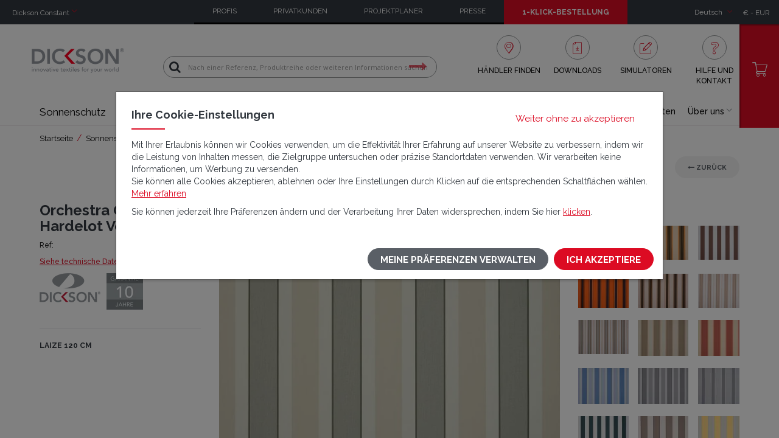

--- FILE ---
content_type: text/html; charset=UTF-8
request_url: https://www.dickson-constant.com/de/orchestra-goldies-hardelot-vert-8614.html
body_size: 73660
content:
<!doctype html>
<html lang="de">
    <head >
        <script>
    var LOCALE = 'de\u002DDE';
    var BASE_URL = 'https\u003A\u002F\u002Fwww.dickson\u002Dconstant.com\u002Fde\u002F';
    var require = {
        'baseUrl': 'https\u003A\u002F\u002Fwww.dickson\u002Dconstant.com\u002Fstatic\u002Fversion1769080646\u002Ffrontend\u002FDickson\u002Feshop\u002Fde_DE'
    };</script>        <meta charset="utf-8"/>
<meta name="title" content="Markisenstoffe Dickson Orchestra Goldies Beige Hellgrün 8614"/>
<meta name="description" content="Zu entdecken auf unserer Website Sonnenschutz Markisenstoffe Dickson Orchestra Goldies Beige Hellgrün 8614"/>
<meta name="robots" content="INDEX,FOLLOW"/>
<meta name="viewport" content="width=device-width, initial-scale=1"/>
<meta name="format-detection" content="telephone=no"/>
<title>Markisenstoffe Dickson Orchestra Goldies Beige Hellgrün 8614</title>
<link  rel="stylesheet" type="text/css"  media="all" href="https://www.dickson-constant.com/static/version1769080646/_cache/merged/7e123be0a737c59c31d128df5fca931f.min.css" />
<link  rel="stylesheet" type="text/css"  media="print" href="https://www.dickson-constant.com/static/version1769080646/frontend/Dickson/eshop/de_DE/css/print.min.css" />
<script  type="text/javascript"  src="https://www.dickson-constant.com/static/version1769080646/frontend/Dickson/eshop/de_DE/requirejs/require.min.js"></script>
<script  type="text/javascript"  src="https://www.dickson-constant.com/static/version1769080646/frontend/Dickson/eshop/de_DE/requirejs-min-resolver.min.js"></script>
<script  type="text/javascript"  src="https://www.dickson-constant.com/static/version1769080646/frontend/Dickson/eshop/de_DE/mage/requirejs/mixins.min.js"></script>
<script  type="text/javascript"  src="https://www.dickson-constant.com/static/version1769080646/frontend/Dickson/eshop/de_DE/requirejs-config.min.js"></script>
<script  type="text/javascript"  src="https://www.dickson-constant.com/static/version1769080646/frontend/Dickson/eshop/de_DE/Smile_DebugToolbar/js/smile-toolbar.min.js"></script>
<script  type="text/javascript"  src="https://www.dickson-constant.com/static/version1769080646/frontend/Dickson/eshop/de_DE/Smile_DebugToolbar/js/smile-table.min.js"></script>
<link rel="font" type="font/woff2" href="https://www.dickson-constant.com/static/version1769080646/frontend/Dickson/eshop/de_DE/fonts/opensans/light/opensans-300.woff2" />
<link rel="font" type="font/woff2" href="https://www.dickson-constant.com/static/version1769080646/frontend/Dickson/eshop/de_DE/fonts/opensans/regular/opensans-400.woff2" />
<link rel="font" type="font/woff2" href="https://www.dickson-constant.com/static/version1769080646/frontend/Dickson/eshop/de_DE/fonts/opensans/semibold/opensans-600.woff2" />
<link rel="font" type="font/woff2" href="https://www.dickson-constant.com/static/version1769080646/frontend/Dickson/eshop/de_DE/fonts/opensans/bold/opensans-700.woff2" />
<link rel="font" type="font/woff2" href="https://www.dickson-constant.com/static/version1769080646/frontend/Dickson/eshop/de_DE/fonts/Luma-Icons.woff2" />
<link  rel="canonical" href="https://www.dickson-constant.com/de/orchestra-goldies-hardelot-vert-8614.html" />
<link  rel="alternate" hreflang="x-default" href="https://www.dickson-constant.com/en/orchestra-goldies-hardelot-vert-8614.html" />
<link  rel="alternate" hreflang="fr" href="https://www.dickson-constant.com/fr/orchestra-goldies-hardelot-vert-8614.html" />
<link  rel="alternate" hreflang="it" href="https://www.dickson-constant.com/it/orchestra-goldies-hardelot-vert-8614.html" />
<link  rel="alternate" hreflang="es" href="https://www.dickson-constant.com/es/orchestra-goldies-hardelot-vert-8614.html" />
<link  rel="alternate" hreflang="de" href="https://www.dickson-constant.com/de/orchestra-goldies-hardelot-vert-8614.html" />
<link  rel="alternate" hreflang="nl" href="https://www.dickson-constant.com/nl/orchestra-goldies-hardelot-vert-8614.html" />
<link  rel="alternate" hreflang="sv" href="https://www.dickson-constant.com/se/orchestra-goldies-hardelot-vert-8614.html" />
<link  rel="alternate" hreflang="pl" href="https://www.dickson-constant.com/pl/orchestra-goldies-hardelot-vert-8614.html" />
<link  rel="icon" type="image/x-icon" href="https://www.dickson-constant.com/media/favicon/websites/1/favicon.ico" />
<link  rel="shortcut icon" type="image/x-icon" href="https://www.dickson-constant.com/media/favicon/websites/1/favicon.ico" />
<meta name="facebook-domain-verification" content="l4qzxy5jqmv36grvyddcfppq131fwc" />
<script type="text/javascript" src="/media/scripts/globalscript.js"></script>
<link href="/media/scripts/sunbrella.css " rel="stylesheet" type="text/css">
            <script type="text/x-magento-init">
        {
            "*": {
                "Magento_PageCache/js/form-key-provider": {
                    "isPaginationCacheEnabled":
                        0                }
            }
        }
    </script>


<script type="text/x-magento-init">
    {
        "*": {
            "Dickson_TagManager/js/actions/product-search": {
                "eventName": "m2-search"
            }
        }
    }
</script>

<script type="text/x-magento-init">
    {
        "*": {
            "Magento_GoogleTagManager/js/google-tag-manager-cart": {
            }
        }
    }
</script>


<script type="text/x-magento-init">
    {
        "*": {
            "Dickson_TagManager/js/actions/product-view": {
                "productUnivers":"Markisenstoffe",
                "pageMarket":"Solar protection",
                "productGamme": "Orchestra Goldies",
                "pageBrand":"Dickson"
            }
        }
    }
</script>
            <!-- GOOGLE TAG MANAGER -->
            <script type="text/x-magento-init">
            {
                "*": {
                    "Magento_GoogleTagManager/js/google-tag-manager": {
                        "isCookieRestrictionModeEnabled": 1,
                        "currentWebsite": 1,
                        "cookieName": "user_allowed_save_cookie_analytics",
                        "gtmAccountId": "GTM\u002DKNNNMHV",
                        "storeCurrencyCode": "EUR",
                        "ordersData": []                    }
                }
            }
            </script>
            <!-- END GOOGLE TAG MANAGER -->
                        <!-- GOOGLE TAG MANAGER -->
            <script type="text/x-magento-init">
            {
                "*": {
                    "Magento_GoogleTagManager/js/google-tag-manager": {"isCookieRestrictionModeEnabled":true,"currentWebsite":1,"cookieName":"user_allowed_save_cookie_analytics","gtmAccountId":"GTM-KNNNMHV","storeCurrencyCode":"EUR","ordersData":[]}                }
            }
            </script>
            <!-- END GOOGLE TAG MANAGER -->
            
<script data-rocketjavascript="false">
    var MagefanWebP = {

        _canUseWebP: null,

        getUserAgentInfo: function(){
            try {
                var ua = navigator.userAgent,
                    tem,
                    M = ua.match(/(opera|chrome|safari|firefox|msie|trident(?=\/))\/?\s*(\d+)/i) || [];
                if (/trident/i.test(M[1])) {
                    tem = /\brv[ :]+(\d+)/g.exec(ua) || [];
                    return ['IE', (tem[1] || '')];
                }
                if (M[1] === 'Chrome') {
                    tem = ua.match(/\b(OPR|Edge)\/(\d+)/);
                    if (tem != null) {
                        tem = tem.slice(1);
                        tem[0] = tem[0].replace('OPR', 'Opera');
                        return tem;
                    }
                }
                M = M[2] ? [M[1], M[2]] : [navigator.appName, navigator.appVersion, '-?'];
                if ((tem = ua.match(/version\/(\d+)/i)) != null) M.splice(1, 1, tem[1]);
                return M;
            } catch (e) {
                return ['', 0];
            }
        },

        canUseWebP: function(){

            

            if (null !== this._canUseWebP){
                return this._canUseWebP;
            }

            try {
                var elem = document.createElement('canvas');
                if (!!(elem.getContext && elem.getContext('2d'))) {
                    var r = (elem.toDataURL('image/webp').indexOf('data:image/webp') == 0);
                    if (!r) {
                        var ua = this.getUserAgentInfo();
                        if (ua && ua.length > 1) {
                            ua[0] = ua[0].toLowerCase();
                            if ('firefox' == ua[0] && parseInt(ua[1]) >= 65) {
                                this._canUseWebP = true;
                                return this._canUseWebP;
                            }
                            if ('edge' == ua[0] && parseInt(ua[1]) >= 18) {
                                this._canUseWebP = true;
                                return this._canUseWebP;
                            }
                            if ('safari' == ua[0]) {
                                if (navigator.platform.includes('Mac')) {
                                    if (parseInt(ua[1]) >= 16) {
                                        this._canUseWebP = true;
                                    }
                                } else {
                                    if (parseInt(ua[1]) >= 15) {
                                        this._canUseWebP = true;
                                    }
                                }

                                return this._canUseWebP;
                            }
                        }
                    }

                    this._canUseWebP = r;
                    return this._canUseWebP;
                }
                this._canUseWebP = false;
                return this._canUseWebP;
            } catch (e) {
                console.log(e);
                this._canUseWebP = false;
                return this._canUseWebP;
            }
        },

        getOriginWebPImage: function(src) {
            if (src.indexOf('mf_webp') == -1) {
                return src;
            }

            var array = src.split('/');
            var imageFormat = '';

            for (var i = 0; i < array.length; i++) {
                if (array[i] == 'mf_webp') {
                    imageFormat = array[i + 1];
                    array.splice(i, 3);
                    break;
                }
            }
            src = array.join('/');
            return src.replace('.webp', '.' + imageFormat);
        },

        getWebUrl: function (imageUrl) {
            /* @var string */
            imageUrl = imageUrl.trim();
            var baseUrl = 'https://www.dickson-constant.com/';
            var imageFormat = imageUrl.split('.').pop();

            if ('webp' === imageFormat) {
                return imageUrl;
            }

            var mediaBaseUrl = 'https://www.dickson-constant.com/media/';
            var staticBaseUrl = 'https://www.dickson-constant.com/static/';

            if (imageUrl.indexOf(mediaBaseUrl) == -1 && imageUrl.indexOf(staticBaseUrl) == -1) {
                mediaBaseUrl = baseUrl + 'media/';
                staticBaseUrl = baseUrl + 'static/';

                if (imageUrl.indexOf(mediaBaseUrl) == -1 && imageUrl.indexOf(staticBaseUrl) == -1) {
                    return false;
                }
            }

            var imagePath = imageUrl;
            imagePath = imagePath.replace(mediaBaseUrl, 'media/');
            imagePath = imagePath.replace(staticBaseUrl, 'static/');
            imagePath = imagePath.replace(baseUrl + 'pub/media/', 'media/');
            imagePath = imagePath.replace(baseUrl + 'pub/static/', 'static/');
            imagePath = imagePath.replace(/\.(jpe?g|png|gif)$/i, '.webp');
            imagePath = mediaBaseUrl + 'mf_webp/' + imageFormat + '/' + imagePath;
            imagePath = imagePath.replace('%20', ' ');
            imagePath = imagePath.replace(/version\d{10}\//g, '');
            return imagePath;
        }
    };

    /* MagicToolboxContainer Fix */
    function MagefanWebPMagicToolboxContainerFix()
    {
        if (!MagefanWebP.canUseWebP()) {
            (function(){
                var i;
                var els = document.querySelectorAll('.MagicToolboxContainer a, .MagicToolboxContainer img');
                if (!els) return;
                var el;
                for (i=0; i<els.length; i++) {
                    el = els[i];
                    if (el.href) {
                        el.href = MagefanWebP.getOriginWebPImage(el.href);
                    }

                    if (el.getAttribute('webpimg')) {
                        el.src = MagefanWebP.getOriginWebPImage(el.getAttribute('webpimg'));
                    } else {
                        if (el.src) {
                            el.src = MagefanWebP.getOriginWebPImage(el.src);
                        }
                    }

                    if (el.dataset && el.dataset.image) {
                        el.dataset.image = MagefanWebP.getOriginWebPImage(el.dataset.image);
                    }

                }
            })();
        } else {
            replacePixelMagicToolbox();
            checkIfPixelReplaced();
        }
    }

    function replacePixelMagicToolbox() {
        (function() {
            var i, els = document.querySelectorAll('.MagicToolboxContainer img');

            if (!els) return;
            var el;

            for (i=0; i<els.length; i++) {
                el = els[i];

                if (el.getAttribute('webpimg')) {
                    el.src = el.getAttribute('webpimg');
                }
            }
        })();
    }

    function checkIfPixelReplaced() {
        var intervalCounter = 0,
            waitForMagicToolbox = setInterval(function() {
                if (document.querySelectorAll('figure img[src$="/p.jpg"]').length) {
                    replacePixelMagicToolbox();
                    clearInterval(waitForMagicToolbox);
                }

                if (intervalCounter > 10) {
                    clearInterval(waitForMagicToolbox);
                }

                intervalCounter++;
            }, 500);
    }


    function updateBodyClassAndFallbackToOriginalImagesIfNoWebPSupport()
    {
      
        if (!MagefanWebP.canUseWebP()) {
            document.body.className += ' no-webp ';

            (function(){
                var i;
                var els = document.querySelectorAll('a[href$=".webp"]');
                if (!els) return;
                var el;
                for (i=0; i<els.length; i++) {
                    el = els[i];
                    if (el.href) {
                         el.href = MagefanWebP.getOriginWebPImage(el.href);
                    }
                }
            })();
        } else {
            document.body.className += ' webp-supported ';
        }
    }

    document.addEventListener('DOMContentLoaded', updateBodyClassAndFallbackToOriginalImagesIfNoWebPSupport);
    document.addEventListener('breeze:load', updateBodyClassAndFallbackToOriginalImagesIfNoWebPSupport);

    
</script>
<script>
    document.addEventListener('DOMContentLoaded', function(e){
        if (!MagefanWebP.canUseWebP()) {
            /* Replace some custom webp images with original one if webp is not supported */
            /* Can add <a> tag in future as well */
            setInterval(function(){
                document.querySelectorAll("img[src$='.webp']:not(.no-origin-webp-img)").forEach(function(el){
                    var scr = el.getAttribute('src');
                    var newScr = MagefanWebP.getOriginWebPImage(scr);

                    if (scr != newScr) {
                        el.setAttribute('src', newScr);
                    } else {
                        el.classList.add('no-origin-webp-img');
                    }
                });

            }, 1000);
        }

        function processLazyPictureImg(img)
        {
            var src = img.getAttribute('src');
            var keys = ['original', 'src', 'lazyload'];
            var original, _original;
            for (var i=0;i<keys.length;i++) {
                _original = img.getAttribute('data-' + keys[i]);
                if (_original) {
                    original = _original;
                    break;
                }
            }
            if (original == src) {

                if (img.getAttribute('data-mf-lazy-picture-img')) return;
                img.setAttribute('data-mf-lazy-picture-img', 1);


                img.parentElement.querySelectorAll('source').forEach(function(el){
                    var srcset = el.getAttribute('srcset');
                    var originalset = el.getAttribute('data-originalset');
                    if (originalset && (originalset != srcset)) {
                        el.setAttribute('srcset', originalset);
                        el.classList.remove('lazyload');
                    }
                });

                var lazyLoader = img.closest('.lazy-loader');
                if (lazyLoader) {
                    lazyLoader.classList.remove('lazy-loader');
                }

                document.querySelectorAll("picture img[src='"+src+"']").forEach(function(img){
                    processLazyPictureImg(img);
                });

            }
        }

        document.querySelectorAll('picture img[data-original],picture img[data-src],picture img[data-lazyload]').forEach(function(el){
            el.addEventListener('load', function(e){
                processLazyPictureImg(e.target);
            });
            processLazyPictureImg(el);
        });
    });
</script>
<style>
    picture.mfwebp source.lazyload,
    picture.mfwebp source.lazy {background:none;content:none;}
</style>
<script type="application/ld+json">{"@context":"https:\/\/schema.org","@type":"WebSite","url":"https:\/\/www.dickson-constant.com\/","name":"E-Shop von Dickson"}</script><script type="application/ld+json">{"@context":"https:\/\/schema.org","@type":"BreadcrumbList","itemListElement":[{"@type":"ListItem","item":{"@id":"https:\/\/www.dickson-constant.com\/de\/sonnenschutz.html","name":"Sonnenschutz"},"position":1},{"@type":"ListItem","item":{"@id":"https:\/\/www.dickson-constant.com\/de\/sonnenschutz\/markisenstoffe.html","name":"Markisenstoffe"},"position":2},{"@type":"ListItem","item":{"@id":"https:\/\/www.dickson-constant.com\/de\/orchestra-goldies-hardelot-vert-8614.html","name":"Orchestra Goldies Hardelot Vert 8614"},"position":3}]}</script><script type="application/ld+json">{"@context":"https:\/\/schema.org","@type":"Product","name":"Orchestra Goldies Hardelot Vert 8614","description":"GOLD HARDELOT VERT8614 120cm","image":"https:\/\/www.dickson-constant.com\/media\/catalog\/product\/cache\/4433eac16144af88af967e8911570d16\/g\/o\/gold_8614_120_hardelot_green_rvb_96dpi_680x480px_175282.jpg","offers":{"@type":"https:\/\/schema.org\/Offer","price":28.87,"url":"https:\/\/www.dickson-constant.com\/en\/orchestra-goldies-hardelot-vert-8614.html","priceCurrency":"EUR","availability":"https:\/\/schema.org\/InStock","shippingDetails":{"deliveryTime":{"businessDays":{"@type":"OpeningHoursSpecification","dayOfWeek":[""]},"@type":"ShippingDeliveryTime"},"@type":"OfferShippingDetails"}}}</script><script type="application/ld+json">{"@context":"https:\/\/schema.org\/","@type":"WebPage","speakable":{"@type":"SpeakableSpecification","cssSelector":[".description"],"xpath":["\/html\/head\/title"]}}</script>    </head>
    <body data-container="body"
          data-mage-init='{"loaderAjax": {}, "loader": { "icon": "https://www.dickson-constant.com/static/version1769080646/frontend/Dickson/eshop/de_DE/images/loader-2.gif"}}'
        id="html-body" class="page-product-configurable catalog-product-view product-orchestra-goldies-hardelot-vert-8614 page-layout-1column">
        

<script type="text/x-magento-init">
    {
        "*": {
            "Magento_PageBuilder/js/widget-initializer": {
                "config": {"[data-content-type=\"slider\"][data-appearance=\"default\"]":{"Magento_PageBuilder\/js\/content-type\/slider\/appearance\/default\/widget":false},"[data-content-type=\"map\"]":{"Magento_PageBuilder\/js\/content-type\/map\/appearance\/default\/widget":false},"[data-content-type=\"row\"]":{"Magento_PageBuilder\/js\/content-type\/row\/appearance\/default\/widget":false},"[data-content-type=\"tabs\"]":{"Datasolution_PageBuilder\/js\/content-type\/tabs\/appearance\/default\/widget":false},"[data-content-type=\"slide\"]":{"Magento_PageBuilder\/js\/content-type\/slide\/appearance\/default\/widget":{"buttonSelector":".pagebuilder-slide-button","showOverlay":"hover","dataRole":"slide"}},"[data-content-type=\"banner\"]":{"Magento_PageBuilder\/js\/content-type\/banner\/appearance\/default\/widget":{"buttonSelector":".pagebuilder-banner-button","showOverlay":"hover","dataRole":"banner"}},"[data-content-type=\"buttons\"]":{"Magento_PageBuilder\/js\/content-type\/buttons\/appearance\/inline\/widget":false},"[data-content-type=\"products\"][data-appearance=\"carousel\"]":{"Datasolution_PageBuilder\/js\/content-type\/extended-slider\/appearance\/default\/widget":false},"[data-content-type=\"extended-slider\"]":{"Datasolution_PageBuilder\/js\/content-type\/extended-slider\/appearance\/default\/widget":false},"[data-content-type=\"slider-news\"]":{"Datasolution_PageBuilder\/js\/content-type\/extended-slider\/appearance\/default\/widget":false},"[data-content-type=\"slider-inspiration\"]":{"Datasolution_PageBuilder\/js\/content-type\/extended-slider\/appearance\/default\/widget":false},"[data-content-type=\"slider-banner\"]":{"Datasolution_PageBuilder\/js\/content-type\/extended-slider\/appearance\/default\/widget":false},"[data-content-type=\"slider-reinsurance\"]":{"Datasolution_PageBuilder\/js\/content-type\/extended-slider\/appearance\/default\/widget":false},"[data-content-type=\"slider-testimonial\"]":{"Datasolution_PageBuilder\/js\/content-type\/extended-slider\/appearance\/default\/widget":false}},
                "breakpoints": {"desktop":{"label":"Desktop","stage":true,"default":true,"class":"desktop-switcher","icon":"Magento_PageBuilder::css\/images\/switcher\/switcher-desktop.svg","conditions":{"min-width":"1024px"},"options":{"products":{"default":{"slidesToShow":"5"}}}},"tablet":{"conditions":{"max-width":"1024px","min-width":"768px"},"options":{"products":{"default":{"slidesToShow":"4"},"continuous":{"slidesToShow":"3"}}}},"mobile":{"label":"Mobile","stage":true,"class":"mobile-switcher","icon":"Magento_PageBuilder::css\/images\/switcher\/switcher-mobile.svg","media":"only screen and (max-width: 991px)","conditions":{"max-width":"991px","min-width":"480px"},"options":{"products":{"default":{"slidesToShow":"3"}}}},"mobile-small":{"conditions":{"max-width":"640px"},"options":{"products":{"default":{"slidesToShow":"2"},"continuous":{"slidesToShow":"1"}}}}}            }
        }
    }
</script>

<div class="cookie-status-message" id="cookie-status">
    The store will not work correctly when cookies are disabled.</div>
<script type="text&#x2F;javascript">document.querySelector("#cookie-status").style.display = "none";</script>
<script type="text/x-magento-init">
    {
        "*": {
            "cookieStatus": {}
        }
    }
</script>

<script type="text/x-magento-init">
    {
        "*": {
            "mage/cookies": {
                "expires": null,
                "path": "\u002F",
                "domain": ".dickson\u002Dconstant.com",
                "secure": true,
                "lifetime": "360000"
            }
        }
    }
</script>
    <noscript>
        <div class="message global noscript">
            <div class="content">
                <p>
                    <strong>JavaScript scheint in Ihrem Browser deaktiviert zu sein.</strong>
                    <span>
                        For the best experience on our site, be sure to turn on Javascript in your browser.                    </span>
                </p>
            </div>
        </div>
    </noscript>
<script>    require(['jquery', 'Magento_Cookie/js/notices'], function ($) {
        $(document).ready(function() {
            $("body").cookieNotices({
                notice: {
                    "title": "Ihre Cookie-Einstellungen",
                    "content": `<style>#html-body [data-pb-style=UY49JCE]{justify-content:flex-start;display:flex;flex-direction:column;background-position:left top;background-size:cover;background-repeat:no-repeat;background-attachment:scroll;margin:0;padding:0}#html-body [data-pb-style=PED7BP6]{margin:0;padding:0}</style><div data-content-type="row" data-appearance="full-width" data-enable-parallax="0" data-parallax-speed="0.5" data-background-images="{}" data-background-type="image" data-video-loop="true" data-video-play-only-visible="true" data-video-lazy-load="true" data-video-fallback-src="" data-element="main" data-pb-style="UY49JCE"><div class="row-full-width-inner" data-element="inner"><div data-content-type="text" data-appearance="default" data-element="main" data-pb-style="PED7BP6"><p>Mit Ihrer Erlaubnis können wir Cookies verwenden, um die Effektivität Ihrer Erfahrung auf unserer Website zu verbessern, indem wir die Leistung von Inhalten messen, die Zielgruppe untersuchen oder präzise Standortdaten verwenden. Wir verarbeiten keine Informationen, um Werbung zu versenden.<br>Sie können alle Cookies akzeptieren, ablehnen oder Ihre Einstellungen durch Klicken auf die entsprechenden Schaltflächen wählen.<br><a href="/de/datenschutzerklarung/" target="_blank" rel="noopener">Mehr erfahren</a></p>
<p>Sie können jederzeit Ihre Präferenzen ändern und der Verarbeitung Ihrer Daten widersprechen, indem Sie hier <a href="/de/datenschutzerklarung#divcookies/" target="_blank" rel="noopener">klicken</a>.</p></div></div></div>`,
                    "closeClass": "btn btn-link btn-cookie-deny"
                },

                cookies: [
                    {
                        type: "deny",
                        name: "user_denied_cookie",
                        value: "true",
                    }, {
                        type: "allow",
                        name: "user_allowed_save_cookie",
                        value: {"1":1},
                        title: "Notwendige Cookies",
                        content: `<style>#html-body [data-pb-style=N2KF3AI]{justify-content:flex-start;display:flex;flex-direction:column;background-position:left top;background-size:cover;background-repeat:no-repeat;background-attachment:scroll;margin:0;padding:0}#html-body [data-pb-style=I482OEB]{margin:0;padding:0}</style><div data-content-type="row" data-appearance="full-width" data-enable-parallax="0" data-parallax-speed="0.5" data-background-images="{}" data-background-type="image" data-video-loop="true" data-video-play-only-visible="true" data-video-lazy-load="true" data-video-fallback-src="" data-element="main" data-pb-style="N2KF3AI"><div class="row-full-width-inner" data-element="inner"><div data-content-type="text" data-appearance="default" data-element="main" data-pb-style="I482OEB"><p>Dies sind Cookies, die für den Betrieb unserer Website und die wesentlichen Dienste, die sie umfasst, unbedingt erforderlich sind. Sie ermöglichen es Ihnen, die wichtigsten Funktionen unserer Website zu nutzen (z. B. den Warenkorb zu verwenden, auf Ihr Konto zuzugreifen). Ohne diese Cookies könnte die Website nicht ordnungsgemäß funktionieren. Diese Cookies sind nicht optional und können nicht abgelehnt werden. Diese Einstellungen gelten nur für das Gerät und den Browser, den Sie derzeit verwenden.</p></div></div></div>`,
                        required: true,
                        sortOrder: 1
                    }, {
                        type: "analytics",
                        name: "user_allowed_save_cookie_analytics",
                        value: {"1":1},
                        title: "Analytische Cookies",
                        content: `<style>#html-body [data-pb-style=UM72MMJ]{justify-content:flex-start;display:flex;flex-direction:column;background-position:left top;background-size:cover;background-repeat:no-repeat;background-attachment:scroll;margin:0;padding:0}#html-body [data-pb-style=XTC1BQL]{margin:0;padding:0}</style><div data-content-type="row" data-appearance="full-width" data-enable-parallax="0" data-parallax-speed="0.5" data-background-images="{}" data-background-type="image" data-video-loop="true" data-video-play-only-visible="true" data-video-lazy-load="true" data-video-fallback-src="" data-element="main" data-pb-style="UM72MMJ"><div class="row-full-width-inner" data-element="inner"><div data-content-type="text" data-appearance="default" data-element="main" data-pb-style="XTC1BQL"><p>Während Ihres Besuchs sammeln wir statistische Cookies, um die Qualität unserer Dienstleistungen zu analysieren und zu verbessern. Diese Cookies ermöglichen es uns, Informationen über den Verkehr auf unserer Website und ihren verschiedenen Seiten, die Navigationspfade und die durchgeführten Interaktionen zu sammeln, um allgemeine Nutzungstrends zu analysieren.</p></div></div></div>`,
                        required: false,
                        sortOrder: 2,
                        onDeny: function () {
                            let expires = new Date(new Date().getTime() - 1000);
                            let domain = ($.cookie.defaults.domain ? $.cookie.defaults.domain : window.location.host).replace(/([a-zA-Z0-9]+.)/, "");
                            let gaKeys = Object.keys($.cookie()).filter(k => k.startsWith('_ga') || k.startsWith('_gid'));
                            for (let key of gaKeys) {
                                $.mage.cookies.set(key, "false", { expires, domain } );
                            }
                            $.mage.cookies.set('_fbp', "false", { expires, domain } );
                        }
                    }
                ],
                
                cookieLifetime: 31536000
            });
        });
    });</script>
<script>
    window.cookiesConfig = window.cookiesConfig || {};
    window.cookiesConfig.secure = true;
</script><script>    require.config({
        map: {
            '*': {
                wysiwygAdapter: 'mage/adminhtml/wysiwyg/tiny_mce/tinymceAdapter'
            }
        }
    });</script><script>    require.config({
        paths: {
            googleMaps: 'https\u003A\u002F\u002Fmaps.googleapis.com\u002Fmaps\u002Fapi\u002Fjs\u003Fv\u003D3.53\u0026key\u003D'
        },
        config: {
            'Magento_PageBuilder/js/utils/map': {
                style: '',
            },
            'Magento_PageBuilder/js/content-type/map/preview': {
                apiKey: '',
                apiKeyErrorMessage: 'You\u0020must\u0020provide\u0020a\u0020valid\u0020\u003Ca\u0020href\u003D\u0027https\u003A\u002F\u002Fwww.dickson\u002Dconstant.com\u002Fde\u002Fadminhtml\u002Fsystem_config\u002Fedit\u002Fsection\u002Fcms\u002F\u0023cms_pagebuilder\u0027\u0020target\u003D\u0027_blank\u0027\u003EGoogle\u0020Maps\u0020API\u0020key\u003C\u002Fa\u003E\u0020to\u0020use\u0020a\u0020map.'
            },
            'Magento_PageBuilder/js/form/element/map': {
                apiKey: '',
                apiKeyErrorMessage: 'You\u0020must\u0020provide\u0020a\u0020valid\u0020\u003Ca\u0020href\u003D\u0027https\u003A\u002F\u002Fwww.dickson\u002Dconstant.com\u002Fde\u002Fadminhtml\u002Fsystem_config\u002Fedit\u002Fsection\u002Fcms\u002F\u0023cms_pagebuilder\u0027\u0020target\u003D\u0027_blank\u0027\u003EGoogle\u0020Maps\u0020API\u0020key\u003C\u002Fa\u003E\u0020to\u0020use\u0020a\u0020map.'
            },
        }
    });</script><script>
    require.config({
        shim: {
            'Magento_PageBuilder/js/utils/map': {
                deps: ['googleMaps']
            }
        }
    });</script>    <!-- GOOGLE TAG MANAGER -->
    <noscript>
        <iframe src="https://www.googletagmanager.com/ns.html?id=GTM-KNNNMHV"
                height="0" width="0" style="display:none;visibility:hidden"></iframe>
    </noscript>
    <!-- END GOOGLE TAG MANAGER -->
    <!-- GOOGLE TAG MANAGER -->
    <noscript>
        <iframe src="https://www.googletagmanager.com/ns.html?id=GTM-KNNNMHV"
                height="0" width="0" style="display:none;visibility:hidden"></iframe>
    </noscript>
    <!-- END GOOGLE TAG MANAGER -->

<script type="text/x-magento-init">
    {
        "*": {
            "Magento_GoogleTagManager/js/google-tag-manager-cart": {
                "blockNames": ["category.products.list","product.info.upsell","catalog.product.related","checkout.cart.crosssell","search_result_list"],
                "cookieAddToCart": "add_to_cart",
                "cookieRemoveFromCart":
                    "remove_from_cart",
                "advancedAddToCart": "add_to_cart_advanced"
            }
        }
    }
</script>
<script type="text/x-magento-init">
    {
        "*": {
            "Magento_Ui/js/core/app": {
               "components": {
                    "login_remember": {
                        "component": "Dickson_Customer/js/account/login_remember",
                        "template" : "Dickson_Customer/login_remember"
                    }
               }
            }
        }
    }
</script>
<div class="widget block block-static-block">
    </div>
<div class="wrapper"><header class="header mobile"><div class="mobile-top"><div class="block block-nav-mobile">
    <a href="#" data-toggle-nav aria-label="Menü">
        <span class="lines">
            <span></span>
            <span></span>
            <span></span>
        </span>
    </a>
</div>
    <a class="logo" href="https://www.dickson-constant.com/de/" title="" aria-label="Startseite" >
                <picture class="mfwebp">                <source             width="155"            height="45"         type="image/webp" srcset="https://www.dickson-constant.com/media/mf_webp/png/media/logo/stores/6/dickson.webp">                 <img data-webpconverted="1" src="https://www.dickson-constant.com/media/logo/stores/6/dickson.png"             alt=""            width="155"            height="45"        /></picture>
            </a>
<div class="mobile-top-links"><ul><li >
    <a href="https://www.dickson-constant.com/de/#/" class="search icon-dks-magnif" aria-label="Suchen" >
        </a>
</li>
<li >
    <a href="https://www.dickson-constant.com/de/checkout/cart/index/" class="cart icon-dks-cart" aria-label="Warenkorb" >
        </a>
</li>
<li data-bind="scope: 'customer'">
    <a href="https://www.dickson-constant.com/de/customer/account/index/" class="account icon-dks-account" data-bind="css: {isConnected: customer().fullname}, attr: { &#039;aria-label&#039;: customer().fullname ? &#039;Mein Konto&#039; : &#039;Anmelden&#039; }" >
        </a>
</li>
<li data-bind="scope: 'customer'">
    <a href="https://www.dickson-constant.com/de/customer/account/logout/" class="logout icon-dks-logout" data-bind="css: {isConnected: customer().fullname}" aria-label="Abmelden" >
        </a>
</li>
</ul></div></div><div class="mobile-content"><ul class="mobile-content-close mt_20"><li >
    <a href="https://www.dickson-constant.com/de/#/" class="closemenu" aria-label="Menü schließen" data-icon="f">
        </a>
</li>
</ul><div class="mobile-content-main"><div class="header-content" data-toggle-nav-events data-toggle-nav-events-breakpoint="974">
    <div class="header-top">        <div class="block block-language">
        <a href="#" data-toggle-layer="#layer-language">
            <div>
                <span>Deutsch</span>
                <span class="icon icon-dks-down"></span>
            </div>
        </a>
        <div id="layer-language" class="layer hidden">
            <ul>
                                                                                                <li>
                            <a href="https://www.dickson-constant.com/en/orchestra-goldies-hardelot-vert-8614.html">
                                English                            </a>
                        </li>
                                                                                <li>
                            <a href="https://www.dickson-constant.com/es/orchestra-goldies-hardelot-vert-8614.html">
                                Español                            </a>
                        </li>
                                                                                <li>
                            <a href="https://www.dickson-constant.com/fr/orchestra-goldies-hardelot-vert-8614.html">
                                Français                            </a>
                        </li>
                                                                                <li>
                            <a href="https://www.dickson-constant.com/it/orchestra-goldies-hardelot-vert-8614.html">
                                Italiano                            </a>
                        </li>
                                                                                <li>
                            <a href="https://www.dickson-constant.com/nl/orchestra-goldies-hardelot-vert-8614.html">
                                Nederlands                            </a>
                        </li>
                                                                                <li>
                            <a href="https://www.dickson-constant.com/pl/orchestra-goldies-hardelot-vert-8614.html">
                                Polski                            </a>
                        </li>
                                                                                <li>
                            <a href="https://www.dickson-constant.com/se/orchestra-goldies-hardelot-vert-8614.html">
                                Svenska                            </a>
                        </li>
                                                </ul>
        </div>
    </div>

<div class="block block-currency " id="currency-block">
    <a id="main-currency-link-mobile" class="main-currency-link" href="#" data-toggle-layer="#layer-currency">€ - EUR</a>
    
    <script type="text/x-magento-init">
    {
        "#currency-block": {
            "Magento_Ui/js/core/app": {
                "components": {
                    "companyCurrencyManager": {
                        "component":  "Dickson_Directory/js/company_currency"
                    }
                }
            }
        }
    }
    </script>
</div>
<div class="widget block block-static-block">
    <style>#html-body [data-pb-style=X4J9Q8G]{margin:0 0 0 10px;padding:0;width:max-content;position:relative}#html-body [data-pb-style=OXMT6D4]{flex-direction:row;width:max-content;display:flex;margin:0;padding:0}#html-body [data-pb-style=XLQNRBW]{text-align:center;padding:10px 0 10px 10px;position:relative}#html-body [data-pb-style=AE1QB0D]{flex-direction:row;text-decoration:none!important;display:flex;cursor:pointer}#html-body [data-pb-style=PF3LHKB]{padding-right:15px;position:relative}#html-body [data-pb-style=NF41B7A]{font-size:12px;color:#fff;text-decoration-color:#fff;cursor:pointer}#html-body [data-pb-style=IS1GKHK]{color:#dc0b23}#html-body [data-pb-style=DNLTOBI],#html-body [data-pb-style=IS1GKHK]{position:absolute;left:auto;right:0;top:0;display:block;height:15px}#html-body [data-pb-style=A33WYJU]{position:absolute;top:100%;left:0;min-width:1000px;display:none;z-index:999}#html-body [data-pb-style=P45DE0K]{background-color:#fff;background-position:left top;background-size:cover;background-repeat:no-repeat;background-attachment:scroll;border-style:solid;border-color:#eaeaea;border-width:1px;margin:0;padding:20px 15px 15px;align-self:stretch}#html-body [data-pb-style=SMGISWL]{display:flex;width:100%}#html-body [data-pb-style=H3LQ447]{justify-content:flex-start;display:flex;flex-direction:column;background-position:left top;background-size:cover;background-repeat:no-repeat;background-attachment:scroll;width:50%;margin:0;padding:5px;align-self:stretch}#html-body [data-pb-style=NAYJ4LI]{margin:0}#html-body [data-pb-style=SEGW62W]{margin:0;padding:0}#html-body [data-pb-style=SC4SBVG]{margin:0;position:relative}#html-body [data-pb-style=JRRTYMY]{flex-direction:row;justify-content:center;display:flex;margin:0;padding:0}#html-body [data-pb-style=Y4TI8U4]{margin:0;padding:0}#html-body [data-pb-style=GTGJ30D]{flex-direction:column;text-decoration:none!important;display:flex;cursor:pointer}#html-body [data-pb-style=VU50UF0]{font-size:30px;color:#32383f;cursor:pointer}#html-body [data-pb-style=RV3KEHL]{margin:0 0 0 5px;padding:0}#html-body [data-pb-style=N7ST07B]{flex-direction:column;text-decoration:none!important;display:flex;cursor:pointer}#html-body [data-pb-style=D6FDWVF]{font-size:30px;color:#32383f;cursor:pointer}#html-body [data-pb-style=S03INF9]{margin:0 0 0 5px;padding:0}#html-body [data-pb-style=FNAQWAT]{flex-direction:column;text-decoration:none!important;display:flex;cursor:pointer}#html-body [data-pb-style=KG3RI2U]{font-size:30px;color:#32383f;cursor:pointer}#html-body [data-pb-style=BQPJV2A]{margin:0 0 0 5px;padding:0}#html-body [data-pb-style=BWTYM0C]{flex-direction:column;text-decoration:none!important;display:flex;cursor:pointer}#html-body [data-pb-style=HN96VYM]{font-size:30px;color:#32383f;cursor:pointer}#html-body [data-pb-style=GE1DQBA]{margin:0 0 0 5px;padding:0}#html-body [data-pb-style=EY286M1]{flex-direction:column;text-decoration:none!important;display:flex;cursor:pointer}#html-body [data-pb-style=OTP3L6M]{font-size:30px;color:#32383f;cursor:pointer}#html-body [data-pb-style=ME3OM9U]{justify-content:flex-start;display:flex;flex-direction:column;background-position:left top;background-size:cover;background-repeat:no-repeat;background-attachment:scroll;width:50%;margin:0 0 10px;padding:5px;align-self:stretch}#html-body [data-pb-style=Y2CMJNT]{margin:0;padding:0;border-style:none}#html-body [data-pb-style=GM4TATP],#html-body [data-pb-style=KSQHDOR]{max-width:100%;height:auto}#html-body [data-pb-style=OSLEQDB]{display:flex;width:100%}#html-body [data-pb-style=O9QBCBF]{justify-content:flex-start;display:flex;flex-direction:column;background-position:left top;background-size:cover;background-repeat:no-repeat;background-attachment:scroll;width:100%;margin:0;padding:0;align-self:center}#html-body [data-pb-style=JQD6CWE]{margin:0;padding:0}#html-body [data-pb-style=HJM3M01]{display:flex;width:100%}#html-body [data-pb-style=A6XFSXA]{justify-content:flex-start;display:flex;flex-direction:column;background-color:#eeebec;background-position:left top;background-size:cover;background-repeat:no-repeat;background-attachment:scroll;width:calc(33.3333% - 2px);margin:0 1px;padding:5px 10px 15px;align-self:stretch}#html-body [data-pb-style=LCOL0NP]{margin:0;padding:0;border-style:none}#html-body [data-pb-style=RKPN0KO],#html-body [data-pb-style=SD1QDAF]{max-width:100%;height:auto}#html-body [data-pb-style=UQRE8P6]{margin:10px 0 0;padding:0}#html-body [data-pb-style=G3MR9K3]{justify-content:flex-start;display:flex;flex-direction:column;background-color:#eeebec;background-position:left top;background-size:cover;background-repeat:no-repeat;background-attachment:scroll;width:calc(33.3333% - 2px);margin:0 1px;padding:5px 10px 15px;align-self:stretch}#html-body [data-pb-style=DE6XDRF]{margin:0;padding:0;border-style:none}#html-body [data-pb-style=FW98QFU],#html-body [data-pb-style=XDYNYNU]{max-width:100%;height:auto}#html-body [data-pb-style=T4T5FSO]{margin:10px 0 0;padding:0}#html-body [data-pb-style=AVKWGH5]{justify-content:flex-start;display:flex;flex-direction:column;background-color:#d9d9d6;background-position:left top;background-size:cover;background-repeat:no-repeat;background-attachment:scroll;width:calc(33.3333% - 2px);margin:0 1px;padding:5px 10px 15px;align-self:stretch}#html-body [data-pb-style=D18VWBW]{margin:0;padding:0;border-style:none}#html-body [data-pb-style=DJH2PDH],#html-body [data-pb-style=WSOJOCB]{max-width:100%;height:auto}#html-body [data-pb-style=LK6NUBJ]{margin:10px 0 0;padding:0}#html-body [data-pb-style=AXU7RCL]{margin:0;padding:0}#html-body [data-pb-style=MU3YQ1F]{margin:0;padding:0;position:relative}#html-body [data-pb-style=K61PCMR]{flex-direction:row;justify-content:center;display:flex;margin:0;padding:0}#html-body [data-pb-style=S04CBYT]{margin:0;padding:0 5px}#html-body [data-pb-style=HOOR07W]{flex-direction:column;text-decoration:none!important;display:flex;cursor:pointer}#html-body [data-pb-style=HXRY2GO]{font-size:30px;color:#4d5156;cursor:pointer}#html-body [data-pb-style=U6KK7BD]{margin:0;padding:0 5px}#html-body [data-pb-style=JK6DSLO]{flex-direction:column;text-decoration:none!important;display:flex;cursor:pointer}#html-body [data-pb-style=LMK405M]{font-size:30px;color:#4d5156;cursor:pointer}#html-body [data-pb-style=FRSU2DK]{margin:0;padding:0 5px}#html-body [data-pb-style=YVPVQGO]{flex-direction:column;text-decoration:none!important;display:flex;cursor:pointer}#html-body [data-pb-style=RNFCHHH]{font-size:30px;color:#4d5156;cursor:pointer}#html-body [data-pb-style=PBSIMIX]{margin:0;padding:0 5px}#html-body [data-pb-style=W789JOS]{flex-direction:column;text-decoration:none!important;display:flex;cursor:pointer}#html-body [data-pb-style=CJFWLO9]{font-size:30px;color:#4d5156;cursor:pointer}#html-body [data-pb-style=XITJROR]{margin:0;padding:0}#html-body [data-pb-style=IUK3M3P]{flex-direction:row;text-decoration:none!important;display:flex;cursor:pointer}#html-body [data-pb-style=V7X5PCE]{font-size:30px;color:#4d5156;cursor:pointer}#html-body [data-pb-style=RRXV6MX]{background-color:#fff;background-position:left top;background-size:cover;background-repeat:no-repeat;background-attachment:scroll;border-style:solid;border-color:#eaeaea;border-width:1px;margin:0 0 15px;padding:20px 15px 15px;align-self:stretch}#html-body [data-pb-style=JDNBVHY]{display:flex;width:100%}#html-body [data-pb-style=GVJFS7U]{justify-content:flex-start;display:flex;flex-direction:column;background-position:left top;background-size:cover;background-repeat:no-repeat;background-attachment:scroll;width:100%;margin:0;padding-left:5px;padding-right:5px;align-self:stretch}#html-body [data-pb-style=OO6FUPW]{margin:0}#html-body [data-pb-style=P6P7VFU]{margin:0;position:relative}#html-body [data-pb-style=OOTGN04]{flex-direction:row;justify-content:center;display:flex;margin:0;padding:0}#html-body [data-pb-style=QICSSDK]{margin:0;padding:0}#html-body [data-pb-style=KJX4UTH]{flex-direction:column;text-decoration:none!important;display:flex;cursor:pointer}#html-body [data-pb-style=KIS96GG]{font-size:30px;color:#32383f;cursor:pointer}#html-body [data-pb-style=TS3XOPE]{margin:0 0 0 5px;padding:0}#html-body [data-pb-style=PXH47M2]{flex-direction:column;text-decoration:none!important;display:flex;cursor:pointer}#html-body [data-pb-style=GOE6VMU]{font-size:30px;color:#32383f;cursor:pointer}#html-body [data-pb-style=SEW1GJ4]{margin:0 0 0 5px;padding:0}#html-body [data-pb-style=DNUA3AC]{flex-direction:column;text-decoration:none!important;display:flex;cursor:pointer}#html-body [data-pb-style=EIGW7O2]{font-size:30px;color:#32383f;cursor:pointer}#html-body [data-pb-style=CJS7RA3]{margin:0 0 0 5px;padding:0}#html-body [data-pb-style=XY7H7KI]{flex-direction:column;text-decoration:none!important;display:flex;cursor:pointer}#html-body [data-pb-style=STQ5W8T]{font-size:30px;color:#32383f;cursor:pointer}#html-body [data-pb-style=QONNTH8]{margin:0 0 0 5px;padding:0}#html-body [data-pb-style=O76ILKP]{flex-direction:column;text-decoration:none!important;display:flex;cursor:pointer}#html-body [data-pb-style=Y5SK28N]{font-size:30px;color:#32383f;cursor:pointer}#html-body [data-pb-style=NP48N45]{display:flex;width:100%}#html-body [data-pb-style=HJJP2U5]{justify-content:flex-start;display:flex;flex-direction:column;background-position:left top;background-size:cover;background-repeat:no-repeat;background-attachment:scroll;width:100%;margin:0;padding:20px 0 0;align-self:center}#html-body [data-pb-style=PO816K4]{margin:0;padding:0}#html-body [data-pb-style=G3AK4CD]{display:flex;width:100%}#html-body [data-pb-style=OM9WK1P]{justify-content:flex-start;display:flex;flex-direction:column;background-position:left top;background-size:cover;background-repeat:no-repeat;background-attachment:scroll;width:calc(100% - 2px);margin:5px 1px;padding:5px 5px 15px;align-self:stretch}#html-body [data-pb-style=R8DO3A2]{margin:0;padding:0;border-style:none}#html-body [data-pb-style=AYR6LG8],#html-body [data-pb-style=UV98V5C]{max-width:100%;height:auto}#html-body [data-pb-style=MQ7L1V8]{display:flex;width:100%}#html-body [data-pb-style=JEYBGQ6]{justify-content:flex-start;display:flex;flex-direction:column;background-position:left top;background-size:cover;background-repeat:no-repeat;background-attachment:scroll;width:calc(100% - 2px);margin:5px 1px;padding:5px 5px 15px;align-self:stretch}#html-body [data-pb-style=O6RNEE0]{margin:0;padding:0;border-style:none}#html-body [data-pb-style=F2B7PQB],#html-body [data-pb-style=YJOAL8N]{max-width:100%;height:auto}#html-body [data-pb-style=BKA5BWB]{display:flex;width:100%}#html-body [data-pb-style=NA6YYM7]{justify-content:flex-start;display:flex;flex-direction:column;background-position:left top;background-size:cover;background-repeat:no-repeat;background-attachment:scroll;width:100%;margin:0;padding:0;align-self:stretch}#html-body [data-pb-style=V8QVUAC]{margin:0;padding:0;position:relative}#html-body [data-pb-style=K7R3KQG]{flex-direction:row;justify-content:center;display:flex;margin:0;padding:0}#html-body [data-pb-style=GL8TA6Q]{margin:0;padding:0 5px}#html-body [data-pb-style=VFUYX7N]{flex-direction:column;text-decoration:none!important;display:flex;cursor:pointer}#html-body [data-pb-style=YYFU8AR]{font-size:30px;color:#4d5156;cursor:pointer}#html-body [data-pb-style=JJGP6FQ]{margin:0;padding:0 5px}#html-body [data-pb-style=KC8C25Y]{flex-direction:column;text-decoration:none!important;display:flex;cursor:pointer}#html-body [data-pb-style=KXKSHUH]{font-size:30px;color:#4d5156;cursor:pointer}#html-body [data-pb-style=H2FDSEN]{margin:0;padding:0 5px}#html-body [data-pb-style=NCBW91W]{flex-direction:column;text-decoration:none!important;display:flex;cursor:pointer}#html-body [data-pb-style=QDGY340]{font-size:30px;color:#4d5156;cursor:pointer}#html-body [data-pb-style=RX3WEO6]{margin:0;padding:0 5px}#html-body [data-pb-style=L5KLDL3]{flex-direction:column;text-decoration:none!important;display:flex;cursor:pointer}#html-body [data-pb-style=YBAXR54]{font-size:30px;color:#4d5156;cursor:pointer}#html-body [data-pb-style=VY465WO]{margin:0;padding:0}#html-body [data-pb-style=W6IQCGR]{flex-direction:row;text-decoration:none!important;display:flex;cursor:pointer}#html-body [data-pb-style=N76IPQX]{font-size:30px;color:#4d5156;cursor:pointer}#html-body [data-pb-style=PVU6ACI]{display:flex;width:100%}#html-body [data-pb-style=RQAYMCT]{justify-content:flex-start;display:flex;flex-direction:column;background-position:left top;background-size:cover;background-repeat:no-repeat;background-attachment:scroll;width:calc(100% - 2px);margin:5px 1px 25px;padding:0 5px 10px;align-self:stretch}#html-body [data-pb-style=JK7YVVN]{margin:0;padding:0;border-style:none}#html-body [data-pb-style=K9U1C1G],#html-body [data-pb-style=TDM23O7]{max-width:100%;height:auto}#html-body [data-pb-style=KQG88AW]{margin:0 0 0 10px;padding:0;width:max-content;position:relative}#html-body [data-pb-style=MPV66G2]{flex-direction:row;width:max-content;display:flex;margin:0;padding:0}#html-body [data-pb-style=TOSCXE9]{text-align:center;padding:10px 0 10px 10px;position:relative}#html-body [data-pb-style=JPNL8IR]{flex-direction:row;text-decoration:none!important;display:flex;cursor:pointer}#html-body [data-pb-style=EE50V2V]{padding-right:15px;position:relative}#html-body [data-pb-style=CM5JM5J]{font-size:12px;color:#fff;text-decoration-color:#fff;cursor:pointer}#html-body [data-pb-style=ARIM9C9]{color:#dc0b23}#html-body [data-pb-style=ARIM9C9],#html-body [data-pb-style=Q0CR7HG]{position:absolute;left:auto;right:0;top:0;display:block;height:15px}#html-body [data-pb-style=W1JL5G4]{position:absolute;top:100%;left:0;min-width:1000px;display:none;z-index:999}#html-body [data-pb-style=LE5VJIR]{background-color:#fff;background-position:left top;background-size:cover;background-repeat:no-repeat;background-attachment:scroll;border-style:solid;border-color:#eaeaea;border-width:1px;margin:0;padding:20px 15px 15px;align-self:stretch}#html-body [data-pb-style=SOUIUHE]{display:flex;width:100%}#html-body [data-pb-style=KQI2LVX]{justify-content:flex-start;display:flex;flex-direction:column;background-position:left top;background-size:cover;background-repeat:no-repeat;background-attachment:scroll;width:50%;margin:0;padding:5px;align-self:stretch}#html-body [data-pb-style=I0A2PM2]{margin:0}#html-body [data-pb-style=XE7P39K]{margin:0;padding:0}#html-body [data-pb-style=XSAW6WA]{margin:0;padding:0;position:relative}#html-body [data-pb-style=NVOGI1U]{flex-direction:row;justify-content:center;display:flex;margin:0;padding:0}#html-body [data-pb-style=PBF1I2L]{margin:0;padding:0 5px}#html-body [data-pb-style=N3X26U0]{flex-direction:column;text-decoration:none!important;display:flex;cursor:pointer}#html-body [data-pb-style=DQ2DMH7]{font-size:30px;color:#4d5156;cursor:pointer}#html-body [data-pb-style=MO0DJ1N]{margin:0;padding:0 5px}#html-body [data-pb-style=EMCI94Y]{flex-direction:column;text-decoration:none!important;display:flex;cursor:pointer}#html-body [data-pb-style=R6HRVNL]{font-size:30px;color:#4d5156;cursor:pointer}#html-body [data-pb-style=D438MNU]{margin:0;padding:0 5px}#html-body [data-pb-style=TY1WAUE]{flex-direction:column;text-decoration:none!important;display:flex;cursor:pointer}#html-body [data-pb-style=IGFARWN]{font-size:30px;color:#4d5156;cursor:pointer}#html-body [data-pb-style=S64HV22]{margin:0;padding:0 5px}#html-body [data-pb-style=RNV6R00]{flex-direction:column;text-decoration:none!important;display:flex;cursor:pointer}#html-body [data-pb-style=D8LD0FT]{font-size:30px;color:#4d5156;cursor:pointer}#html-body [data-pb-style=QEBJ32C]{margin:0;padding:0}#html-body [data-pb-style=NE7KCQ2]{flex-direction:row;text-decoration:none!important;display:flex;cursor:pointer}#html-body [data-pb-style=KJ5VOJN]{font-size:30px;color:#4d5156;cursor:pointer}#html-body [data-pb-style=FGN1XNL]{justify-content:flex-start;display:flex;flex-direction:column;background-position:left top;background-size:cover;background-repeat:no-repeat;background-attachment:scroll;width:50%;margin:0 0 10px;padding:5px;align-self:stretch}#html-body [data-pb-style=ROHMWO9]{margin:0;padding:0;border-style:none}#html-body [data-pb-style=ANVR6IV],#html-body [data-pb-style=EK4Q83N]{max-width:100%;height:auto}#html-body [data-pb-style=LOW661D]{display:flex;width:100%}#html-body [data-pb-style=A5Q37ML]{justify-content:flex-start;display:flex;flex-direction:column;background-position:left top;background-size:cover;background-repeat:no-repeat;background-attachment:scroll;width:100%;margin:0;padding:0;align-self:center}#html-body [data-pb-style=SWXFV1F]{margin:0;padding:0}#html-body [data-pb-style=KK5ORC6]{display:flex;width:100%}#html-body [data-pb-style=KEAAVK3]{justify-content:flex-start;display:flex;flex-direction:column;background-color:#d9d9d6;background-position:left top;background-size:cover;background-repeat:no-repeat;background-attachment:scroll;width:calc(33.3333% - 2px);margin:0 1px;padding:5px 10px 15px;align-self:stretch}#html-body [data-pb-style=V36RGMV]{margin:0;padding:0;border-style:none}#html-body [data-pb-style=WEFTXC2],#html-body [data-pb-style=WQT1OV5]{max-width:100%;height:auto}#html-body [data-pb-style=NWPY1CA]{margin:10px 0 0;padding:0}#html-body [data-pb-style=QFK3Y7S]{margin:0;padding:0}#html-body [data-pb-style=UTI32SY]{margin:0;position:relative}#html-body [data-pb-style=AA7AIO9]{flex-direction:row;justify-content:center;display:flex;margin:0;padding:0}#html-body [data-pb-style=FN4EW0C]{margin:0;padding:0}#html-body [data-pb-style=K8BP1LT]{flex-direction:column;text-decoration:none!important;display:flex;cursor:pointer}#html-body [data-pb-style=FQCC02H]{font-size:30px;color:#32383f;cursor:pointer}#html-body [data-pb-style=YPMEMWY]{margin:0 0 0 5px;padding:0}#html-body [data-pb-style=M23T25S]{flex-direction:column;text-decoration:none!important;display:flex;cursor:pointer}#html-body [data-pb-style=Q0I9HIU]{font-size:30px;color:#32383f;cursor:pointer}#html-body [data-pb-style=R68NRIJ]{margin:0 0 0 5px;padding:0}#html-body [data-pb-style=TN1YIN1]{flex-direction:column;text-decoration:none!important;display:flex;cursor:pointer}#html-body [data-pb-style=AMA1W9I]{font-size:30px;color:#32383f;cursor:pointer}#html-body [data-pb-style=R70YSRV]{margin:0 0 0 5px;padding:0}#html-body [data-pb-style=O18D7GT]{flex-direction:column;text-decoration:none!important;display:flex;cursor:pointer}#html-body [data-pb-style=A97OKL4]{font-size:30px;color:#32383f;cursor:pointer}#html-body [data-pb-style=OIT06F7]{margin:0 0 0 5px;padding:0}#html-body [data-pb-style=NGVPUS1]{flex-direction:column;text-decoration:none!important;display:flex;cursor:pointer}#html-body [data-pb-style=D5R0OPO]{font-size:30px;color:#32383f;cursor:pointer}#html-body [data-pb-style=EC67U8L]{justify-content:flex-start;display:flex;flex-direction:column;background-color:#eeebec;background-position:left top;background-size:cover;background-repeat:no-repeat;background-attachment:scroll;width:calc(33.3333% - 2px);margin:0 1px;padding:5px 10px 15px;align-self:stretch}#html-body [data-pb-style=UHUMGY9]{margin:0;padding:0;border-style:none}#html-body [data-pb-style=FLS8U16],#html-body [data-pb-style=S9F0FKP]{max-width:100%;height:auto}#html-body [data-pb-style=T3308P7]{margin:10px 0 0;padding:0}#html-body [data-pb-style=BKUA21P]{justify-content:flex-start;display:flex;flex-direction:column;background-color:#eeebec;background-position:left top;background-size:cover;background-repeat:no-repeat;background-attachment:scroll;width:calc(33.3333% - 2px);margin:0 1px;padding:5px 10px 15px;align-self:stretch}#html-body [data-pb-style=DPTOULK]{margin:0;padding:0;border-style:none}#html-body [data-pb-style=EUL9MPC],#html-body [data-pb-style=I6K1PHS]{max-width:100%;height:auto}#html-body [data-pb-style=WGGDA96]{margin:10px 0 0;padding:0}#html-body [data-pb-style=J9O32WS]{background-color:#fff;background-position:left top;background-size:cover;background-repeat:no-repeat;background-attachment:scroll;border-style:solid;border-color:#eaeaea;border-width:1px;margin:0 0 15px;padding:20px 15px 15px;align-self:stretch}#html-body [data-pb-style=Y5NAVYN]{display:flex;width:100%}#html-body [data-pb-style=OY6PDIX]{justify-content:flex-start;display:flex;flex-direction:column;background-position:left top;background-size:cover;background-repeat:no-repeat;background-attachment:scroll;width:100%;margin:0;padding-left:5px;padding-right:5px;align-self:stretch}#html-body [data-pb-style=BOIBD2Q]{margin:0}#html-body [data-pb-style=R8CAIG4]{display:flex;width:100%}#html-body [data-pb-style=SBX6636]{justify-content:flex-start;display:flex;flex-direction:column;background-position:left top;background-size:cover;background-repeat:no-repeat;background-attachment:scroll;width:100%;margin:0;padding:20px 0 0;align-self:center}#html-body [data-pb-style=LJ4MLRV]{margin:0;padding:0}#html-body [data-pb-style=J0X9V7Q]{display:flex;width:100%}#html-body [data-pb-style=TY74PFK]{justify-content:flex-start;display:flex;flex-direction:column;background-position:left top;background-size:cover;background-repeat:no-repeat;background-attachment:scroll;width:calc(100% - 2px);margin:5px 1px 25px;padding:0 5px 10px;align-self:stretch}#html-body [data-pb-style=BKXVB5J]{margin:0;padding:0;border-style:none}#html-body [data-pb-style=DEFXG6C],#html-body [data-pb-style=WDTIOP3]{max-width:100%;height:auto}#html-body [data-pb-style=GBJV8HG]{display:flex;width:100%}#html-body [data-pb-style=P8D24VL]{justify-content:flex-start;display:flex;flex-direction:column;background-position:left top;background-size:cover;background-repeat:no-repeat;background-attachment:scroll;width:calc(100% - 2px);margin:5px 1px;padding:5px 5px 15px;align-self:stretch}#html-body [data-pb-style=UM18OAS]{margin:0;padding:0;border-style:none}#html-body [data-pb-style=ELHI1YF],#html-body [data-pb-style=PLCHQJ5]{max-width:100%;height:auto}#html-body [data-pb-style=MEBI2LY]{display:flex;width:100%}#html-body [data-pb-style=ST3LR59]{justify-content:flex-start;display:flex;flex-direction:column;background-position:left top;background-size:cover;background-repeat:no-repeat;background-attachment:scroll;width:calc(100% - 2px);margin:5px 1px;padding:5px 5px 15px;align-self:stretch}#html-body [data-pb-style=KX5J2ML]{margin:0;padding:0;border-style:none}#html-body [data-pb-style=O7SDS4U],#html-body [data-pb-style=S7UPM64]{max-width:100%;height:auto}#html-body [data-pb-style=OQXRM8E]{display:flex;width:100%}#html-body [data-pb-style=DYNGMEB]{justify-content:flex-start;display:flex;flex-direction:column;background-position:left top;background-size:cover;background-repeat:no-repeat;background-attachment:scroll;width:100%;margin:0;padding:0;align-self:stretch}#html-body [data-pb-style=KQLFA3H]{margin:0;padding:0;position:relative}#html-body [data-pb-style=B28WV26]{flex-direction:row;justify-content:center;display:flex;margin:0;padding:0}#html-body [data-pb-style=NNB4EOG]{margin:0;padding:0 5px}#html-body [data-pb-style=GLDCJTU]{flex-direction:column;text-decoration:none!important;display:flex;cursor:pointer}#html-body [data-pb-style=V4SUECH]{font-size:30px;color:#4d5156;cursor:pointer}#html-body [data-pb-style=SK6R1QO]{margin:0;padding:0 5px}#html-body [data-pb-style=JV2SWSG]{flex-direction:column;text-decoration:none!important;display:flex;cursor:pointer}#html-body [data-pb-style=ESSP5XO]{font-size:30px;color:#4d5156;cursor:pointer}#html-body [data-pb-style=HQQAG2I]{margin:0;padding:0 5px}#html-body [data-pb-style=WUBLUT9]{flex-direction:column;text-decoration:none!important;display:flex;cursor:pointer}#html-body [data-pb-style=GDM5JFG]{font-size:30px;color:#4d5156;cursor:pointer}#html-body [data-pb-style=E8JJ5LE]{margin:0;padding:0 5px}#html-body [data-pb-style=XNFV62J]{flex-direction:column;text-decoration:none!important;display:flex;cursor:pointer}#html-body [data-pb-style=A6JVR82]{font-size:30px;color:#4d5156;cursor:pointer}#html-body [data-pb-style=OY6HMTE]{margin:0;padding:0}#html-body [data-pb-style=V2PGCXO]{flex-direction:row;text-decoration:none!important;display:flex;cursor:pointer}#html-body [data-pb-style=QW6GI42]{font-size:30px;color:#4d5156;cursor:pointer}#html-body [data-pb-style=YWP60VY]{margin:0;padding:0}@media only screen and (max-width: 991px) { #html-body [data-pb-style=X4J9Q8G]{position:relative}#html-body [data-pb-style=OXMT6D4]{display:flex;margin:0;padding:0}#html-body [data-pb-style=AE1QB0D]{text-decoration:undefined!important;display:flex;cursor:pointer}#html-body [data-pb-style=PF3LHKB]{position:relative}#html-body [data-pb-style=NF41B7A]{cursor:pointer}#html-body [data-pb-style=DNLTOBI],#html-body [data-pb-style=IS1GKHK]{position:absolute;left:auto;right:0;top:0;display:block;height:15px}#html-body [data-pb-style=A33WYJU]{position:fixed;top:80px;right:10%;left:0;min-width:90%;display:none;z-index:999}#html-body [data-pb-style=SC4SBVG]{position:relative}#html-body [data-pb-style=JRRTYMY]{display:flex;margin:0;padding:0}#html-body [data-pb-style=D18VWBW],#html-body [data-pb-style=DE6XDRF],#html-body [data-pb-style=LCOL0NP],#html-body [data-pb-style=Y2CMJNT]{border-style:none}#html-body [data-pb-style=MU3YQ1F]{position:relative}#html-body [data-pb-style=K61PCMR]{display:flex;margin:0;padding:0}#html-body [data-pb-style=P6P7VFU]{position:relative}#html-body [data-pb-style=OOTGN04]{display:flex;margin:0;padding:0}#html-body [data-pb-style=O6RNEE0],#html-body [data-pb-style=R8DO3A2]{border-style:none}#html-body [data-pb-style=V8QVUAC]{position:relative}#html-body [data-pb-style=K7R3KQG]{display:flex;margin:0;padding:0}#html-body [data-pb-style=JK7YVVN]{border-style:none}#html-body [data-pb-style=KQG88AW]{position:relative}#html-body [data-pb-style=MPV66G2]{display:flex;margin:0;padding:0}#html-body [data-pb-style=JPNL8IR]{text-decoration:undefined!important;display:flex;cursor:pointer}#html-body [data-pb-style=EE50V2V]{position:relative}#html-body [data-pb-style=CM5JM5J]{cursor:pointer}#html-body [data-pb-style=ARIM9C9],#html-body [data-pb-style=Q0CR7HG]{position:absolute;left:auto;right:0;top:0;display:block;height:15px}#html-body [data-pb-style=W1JL5G4]{position:fixed;top:80px;right:10%;left:0;min-width:90%;display:none;z-index:999}#html-body [data-pb-style=XSAW6WA]{position:relative}#html-body [data-pb-style=NVOGI1U]{display:flex;margin:0;padding:0}#html-body [data-pb-style=ROHMWO9],#html-body [data-pb-style=V36RGMV]{border-style:none}#html-body [data-pb-style=UTI32SY]{position:relative}#html-body [data-pb-style=AA7AIO9]{display:flex;margin:0;padding:0}#html-body [data-pb-style=BKXVB5J],#html-body [data-pb-style=DPTOULK],#html-body [data-pb-style=KX5J2ML],#html-body [data-pb-style=UHUMGY9],#html-body [data-pb-style=UM18OAS]{border-style:none}#html-body [data-pb-style=KQLFA3H]{position:relative}#html-body [data-pb-style=B28WV26]{display:flex;margin:0;padding:0} }</style><nav class="sunbrella-hidden" data-content-type="menu" data-appearance="default" data-element="main" data-pb-style="X4J9Q8G"><ul data-element="menu" data-pb-style="OXMT6D4"><li data-content-type="menu-item" data-appearance="default" data-element="main" data-pb-style="XLQNRBW"><a class="link-parent pagebuilder-link data_trk-portal data-trk-portail-open" href="#" target="" data-link-type="default" data-element="link" data-toggle-layer="#layer-PC1HJCH" data-pb-style="AE1QB0D"><div data-element="textContainer" data-pb-style="PF3LHKB"><span data-element="text" data-pb-style="NF41B7A">Dickson Constant</span><span class="icon hidden-xs hidden-sm icon-dks-down" data-element="caret" data-pb-style="IS1GKHK"></span><span class="icon hidden-md hidden-lg icon-dks-down" data-element="mobile_caret" data-pb-style="DNLTOBI"></span></div></a><div class="layer portal-content" data-element="content" id="layer-PC1HJCH" data-pb-style="A33WYJU"><div class="pagebuilder-column-group hidden-sm hidden-xs" data-background-images="{}" data-content-type="column-group" data-appearance="default" data-grid-size="12" data-element="main" data-pb-style="P45DE0K"><div class="pagebuilder-column-line" data-content-type="column-line" data-element="main" data-pb-style="SMGISWL"><div class="pagebuilder-column" data-content-type="column" data-appearance="full-height" data-background-images="{}" data-element="main" data-pb-style="H3LQ447"><div data-content-type="text" data-appearance="default" data-element="main" data-pb-style="NAYJ4LI"><p><span style="font-size: 18px;"><strong id="MLOSPS6">SIE BEFINDEN SICH AUF DICKSON-CONSTANT.COM</strong></span></p></div><div data-content-type="text" data-appearance="default" data-element="main" data-pb-style="SEGW62W"><p style="text-align: justify;">Hier finden Sie alle Informationen sowie die technischen Daten zu den Produkten der Marke Dickson. Bestellen Sie hier Muster von Sonnenschutzstoffen und gewebten Vinylb&ouml;den.</p>
<p style="text-align: justify;"><strong>Sind Sie ein Profi?</strong> Platzieren Sie Ihre Stoffbestellungen direkt in unserem Online-Shop.</p></div><nav class="link-social" data-content-type="menu" data-appearance="default" data-element="main" data-pb-style="SC4SBVG"><ul data-element="menu" data-pb-style="JRRTYMY"><li class="data-trk-portail link-d-fb" data-content-type="menu-item" data-appearance="default" data-element="main" data-pb-style="Y4TI8U4"><a class="link-icon pagebuilder-link" href="https://www.facebook.com/dicksonconstant" target="" data-link-type="default" data-element="link" data-pb-style="GTGJ30D"><div class="icon hidden-xs hidden-sm icon-icon-dks-facebook" data-element="icon" data-pb-style="VU50UF0"></div></a></li><li class="data-trk-portail link-d-insta" data-content-type="menu-item" data-appearance="default" data-element="main" data-pb-style="RV3KEHL"><a class="link-icon pagebuilder-link" href="https://www.instagram.com/dicksonconstant/" target="" data-link-type="default" data-element="link" data-pb-style="N7ST07B"><div class="icon hidden-xs hidden-sm icon-icon-dks-instagram" data-element="icon" data-pb-style="D6FDWVF"></div></a></li><li class="data-trk-portail link-d-youtb" data-content-type="menu-item" data-appearance="default" data-element="main" data-pb-style="S03INF9"><a class="link-icon pagebuilder-link" href="https://www.youtube.com/user/innovativetextile" target="" data-link-type="default" data-element="link" data-pb-style="FNAQWAT"><div class="icon hidden-xs hidden-sm icon-icon-dks-youtube" data-element="icon" data-pb-style="KG3RI2U"></div></a></li><li class="data-trk-portail link-d-pint" data-content-type="menu-item" data-appearance="default" data-element="main" data-pb-style="BQPJV2A"><a class="link-icon pagebuilder-link" href="https://www.pinterest.fr/dicksonconstant/" target="" data-link-type="default" data-element="link" data-pb-style="BWTYM0C"><div class="icon hidden-xs hidden-sm icon-icon-dks-pinterest" data-element="icon" data-pb-style="HN96VYM"></div></a></li><li class="data-trk-portail link-d-linkn" data-content-type="menu-item" data-appearance="default" data-element="main" data-pb-style="GE1DQBA"><a class="link-icon pagebuilder-link" href="https://www.linkedin.com/company/dickson-constant/mycompany/" target="" data-link-type="default" data-element="link" data-pb-style="EY286M1"><div class="icon hidden-xs hidden-sm icon-icon-dks-linkedin" data-element="icon" data-pb-style="OTP3L6M"></div></a></li></ul></nav></div><div class="pagebuilder-column" data-content-type="column" data-appearance="full-height" data-background-images="{}" data-element="main" data-pb-style="ME3OM9U"><figure class="portal-first-image" data-content-type="image" data-appearance="full-width" data-element="main" data-pb-style="Y2CMJNT"><picture class="mfwebp">                <source  loading="lazy" title="" data-element="desktop_image" data-pb-style="GM4TATP" type="image/webp" srcset="https://www.dickson-constant.com/media/mf_webp/jpg/media/wysiwyg/menu_portail_pst_1.webp">                 <img data-webpconverted="1" class="pagebuilder-mobile-hidden" loading="lazy" src="https://www.dickson-constant.com/media/wysiwyg/menu_portail_pst_1.jpg" alt="" title="" data-element="desktop_image" data-pb-style="GM4TATP"></picture><picture class="mfwebp">                <source  loading="lazy" title="" data-element="mobile_image" data-pb-style="KSQHDOR" type="image/webp" srcset="https://www.dickson-constant.com/media/mf_webp/jpg/media/wysiwyg/menu_portail_pst_1.webp">                 <img data-webpconverted="1" class="pagebuilder-mobile-only" loading="lazy" src="https://www.dickson-constant.com/media/wysiwyg/menu_portail_pst_1.jpg" alt="" title="" data-element="mobile_image" data-pb-style="KSQHDOR"></picture></figure></div></div><div class="pagebuilder-column-line" data-content-type="column-line" data-element="main" data-pb-style="OSLEQDB"><div class="pagebuilder-column" data-content-type="column" data-appearance="align-center" data-background-images="{}" data-element="main" data-pb-style="O9QBCBF"><div data-content-type="text" data-appearance="default" data-element="main" data-pb-style="JQD6CWE"><p><span style="font-size: 18px;"><strong id="QJUVVV9">ENTDECKEN SIE UNSERE NEUSTENS DESIGNS UND DIE MARKE SUNBRELLA</strong></span></p></div></div></div><div class="pagebuilder-column-line" data-content-type="column-line" data-element="main" data-pb-style="HJM3M01"><div class="pagebuilder-column data-trk-portail img-desig" data-content-type="column" data-appearance="full-height" data-background-images="{}" data-element="main" data-pb-style="A6XFSXA"><figure class="data-trk-portail img-desig" data-content-type="image" data-appearance="full-width" data-element="main" data-pb-style="LCOL0NP"><a href="https://dicksondesigner.com/" target="" data-link-type="default" title="Dickson Designer" data-element="link"><picture class="mfwebp">                <source  loading="lazy" title="Dickson Designer" data-element="desktop_image" data-pb-style="SD1QDAF" type="image/webp" srcset="https://www.dickson-constant.com/media/mf_webp/jpg/media/wysiwyg/DDesigner_PC_600x400.webp">                 <img data-webpconverted="1" class="pagebuilder-mobile-hidden" loading="lazy" src="https://www.dickson-constant.com/media/wysiwyg/DDesigner_PC_600x400.jpg" alt="Dickson Designer" title="Dickson Designer" data-element="desktop_image" data-pb-style="SD1QDAF"></picture><picture class="mfwebp">                <source  loading="lazy" title="Dickson Designer" data-element="mobile_image" data-pb-style="RKPN0KO" type="image/webp" srcset="https://www.dickson-constant.com/media/mf_webp/jpg/media/wysiwyg/DDesigner_Mobile_600x400.webp">                 <img data-webpconverted="1" class="pagebuilder-mobile-only" loading="lazy" src="https://www.dickson-constant.com/media/wysiwyg/DDesigner_Mobile_600x400.jpg" alt="Dickson Designer" title="Dickson Designer" data-element="mobile_image" data-pb-style="RKPN0KO"></picture></a></figure><div data-content-type="text" data-appearance="default" data-element="main" data-pb-style="UQRE8P6"><p><strong><span style="font-size: 18px;">DICKSON</span></strong><br><strong><span style="font-size: 18px;">DESIGNER</span></strong></p>
<p style="text-align: justify;">Die Dickson Designer App ist ein inspirierendes Tool, mit dem Sie den passenden Stoff f&uuml;r Ihre Outdoor-Projekte finden k&ouml;nnen.</p></div><div class="pb-pull-down data-trk-portail link-desig" data-content-type="widget-links" data-appearance="inline" data-element="main"><div data-content-type="widget-link-item" data-appearance="default" data-element="main"><a class="pagebuilder-link link-action-weak" href="https://dicksondesigner.com/" target="">
        <span>Konfigurieren Sie Ihr Sonnensegel</span>
</a>
</div></div></div><div class="pagebuilder-column data-trk-portail img-floor" data-content-type="column" data-appearance="full-height" data-background-images="{}" data-element="main" data-pb-style="G3MR9K3"><figure class="data-trk-portail img-floor" data-content-type="image" data-appearance="full-width" data-element="main" data-pb-style="DE6XDRF"><a href="https://dicksonflooringproject.com/" target="" data-link-type="default" title="Configurateur de sol" data-element="link"><picture class="mfwebp">                <source  loading="lazy" title="Configurateur de sol" data-element="desktop_image" data-pb-style="FW98QFU" type="image/webp" srcset="https://www.dickson-constant.com/media/mf_webp/jpg/media/wysiwyg/DFloorProject_PC_600x400.webp">                 <img data-webpconverted="1" class="pagebuilder-mobile-hidden" loading="lazy" src="https://www.dickson-constant.com/media/wysiwyg/DFloorProject_PC_600x400.jpg" alt="Configurateur de sol" title="Configurateur de sol" data-element="desktop_image" data-pb-style="FW98QFU"></picture><picture class="mfwebp">                <source  loading="lazy" title="Configurateur de sol" data-element="mobile_image" data-pb-style="XDYNYNU" type="image/webp" srcset="https://www.dickson-constant.com/media/mf_webp/jpg/media/wysiwyg/DFloorProject_Mobile_600x400.webp">                 <img data-webpconverted="1" class="pagebuilder-mobile-only" loading="lazy" src="https://www.dickson-constant.com/media/wysiwyg/DFloorProject_Mobile_600x400.jpg" alt="Configurateur de sol" title="Configurateur de sol" data-element="mobile_image" data-pb-style="XDYNYNU"></picture></a></figure><div data-content-type="text" data-appearance="default" data-element="main" data-pb-style="T4T5FSO"><p><strong><span style="font-size: 18px;">DICKSON</span></strong><br><strong><span style="font-size: 18px;">FLOORING PROJECT</span></strong></p>
<p style="text-align: justify;">Dickson Flooring Project ist ein 3D-Bodenkonfigurator, mit dem Sie den Dickson-Bodenbelag in einem Raum Ihrer Wahl simulieren k&ouml;nnen.</p></div><div class="pb-pull-down data-trk-portail link-floor" data-content-type="widget-links" data-appearance="inline" data-element="main"><div data-content-type="widget-link-item" data-appearance="default" data-element="main"><a class="pagebuilder-link link-action-weak" href="https://dicksonflooringproject.com/" target="">
        <span>Konfigurieren Sie Ihren Boden</span>
</a>
</div></div></div><div class="pagebuilder-column data-trk-portail img-sun" data-content-type="column" data-appearance="full-height" data-background-images="{}" data-element="main" data-pb-style="AVKWGH5"><figure class="data-trk-portail img-sunbr" data-content-type="image" data-appearance="full-width" data-element="main" data-pb-style="D18VWBW"><a href="https://sunbrella.dickson-constant.com/de/" target="" data-link-type="default" title="Tissus d'ameublement" data-element="link"><picture class="mfwebp">                <source  loading="lazy" title="Tissus d'ameublement" data-element="desktop_image" data-pb-style="WSOJOCB" type="image/webp" srcset="https://www.dickson-constant.com/media/mf_webp/jpg/media/wysiwyg/Archi_600x400_5.webp">                 <img data-webpconverted="1" class="pagebuilder-mobile-hidden" loading="lazy" src="https://www.dickson-constant.com/media/wysiwyg/Archi_600x400_5.jpg" alt="Tissus d'ameublement" title="Tissus d'ameublement" data-element="desktop_image" data-pb-style="WSOJOCB"></picture><picture class="mfwebp">                <source  loading="lazy" title="Tissus d'ameublement" data-element="mobile_image" data-pb-style="DJH2PDH" type="image/webp" srcset="https://www.dickson-constant.com/media/mf_webp/jpg/media/wysiwyg/Archi_600x400_6.webp">                 <img data-webpconverted="1" class="pagebuilder-mobile-only" loading="lazy" src="https://www.dickson-constant.com/media/wysiwyg/Archi_600x400_6.jpg" alt="Tissus d'ameublement" title="Tissus d'ameublement" data-element="mobile_image" data-pb-style="DJH2PDH"></picture></a></figure><div data-content-type="text" data-appearance="default" data-element="main" data-pb-style="LK6NUBJ"><p><strong><span style="color: #4d5156; font-size: 18px;">DAS SUNBRELLA<br>UNIVERSUM</span></strong></p></div><div data-content-type="text" data-appearance="default" data-element="main" data-pb-style="AXU7RCL"><p style="text-align: justify;">Die Marke Sunbrella&reg; entstand vor 50 Jahren in den USA und ist heute eine weltweite Referenz f&uuml;r Stoffe, die der Bootsausr&uuml;stung und der Innen- und Au&szlig;eneinrichtung gewidmet sind.</p></div><nav class="pb-pull-down link-social" data-content-type="menu" data-appearance="default" data-element="main" data-pb-style="MU3YQ1F"><ul data-element="menu" data-pb-style="K61PCMR"><li class="data-trk-portail link-s-fb" data-content-type="menu-item" data-appearance="default" data-element="main" data-pb-style="S04CBYT"><a class="link-icon pagebuilder-link" href="https://www.facebook.com/sunbrellaeurope" target="" data-link-type="default" data-element="link" data-pb-style="HOOR07W"><div class="icon hidden-xs hidden-sm icon-icon-dks-facebook" data-element="icon" data-pb-style="HXRY2GO"></div></a></li><li class="data-trk-portail link-s-insta" data-content-type="menu-item" data-appearance="default" data-element="main" data-pb-style="U6KK7BD"><a class="link-icon pagebuilder-link" href="https://www.instagram.com/sunbrellaeurope/" target="" data-link-type="default" data-element="link" data-pb-style="JK6DSLO"><div class="icon hidden-xs hidden-sm icon-icon-dks-instagram" data-element="icon" data-pb-style="LMK405M"></div></a></li><li class="data-trk-portail link-s-youtb" data-content-type="menu-item" data-appearance="default" data-element="main" data-pb-style="FRSU2DK"><a class="link-icon pagebuilder-link" href="https://www.youtube.com/@sunbrella" target="" data-link-type="default" data-element="link" data-pb-style="YVPVQGO"><div class="icon hidden-xs hidden-sm icon-icon-dks-youtube" data-element="icon" data-pb-style="RNFCHHH"></div></a></li><li class="data-trk-portail link-s-pint" data-content-type="menu-item" data-appearance="default" data-element="main" data-pb-style="PBSIMIX"><a class="link-icon pagebuilder-link" href="https://www.pinterest.fr/sunbrella/" target="" data-link-type="default" data-element="link" data-pb-style="W789JOS"><div class="icon hidden-xs hidden-sm icon-icon-dks-pinterest" data-element="icon" data-pb-style="CJFWLO9"></div></a></li><li class="data-trk-portail link-s-linkn" data-content-type="menu-item" data-appearance="default" data-element="main" data-pb-style="XITJROR"><a class="pagebuilder-link" href="https://www.linkedin.com/company/dickson-constant/mycompany/" target="" data-link-type="default" data-element="link" data-pb-style="IUK3M3P"><div class="icon hidden-xs hidden-sm icon-icon-dks-linkedin" data-element="icon" data-pb-style="V7X5PCE"></div></a></li></ul></nav><div class="pb-pull-down text-white data-trk-portail link-sun" data-content-type="widget-links" data-appearance="inline" data-element="main"><div data-content-type="widget-link-item" data-appearance="default" data-element="main"><a class="pagebuilder-link link-action-weak" href="https://sunbrella.dickson-constant.com/de/" target="">
        <span>Entdecken Sie Sunbrella</span>
</a>
</div></div></div></div></div><div class="pagebuilder-column-group hidden-md hidden-lg" data-background-images="{}" data-content-type="column-group" data-appearance="default" data-grid-size="12" data-element="main" data-pb-style="RRXV6MX"><div class="pagebuilder-column-line" data-content-type="column-line" data-element="main" data-pb-style="JDNBVHY"><div class="pagebuilder-column" data-content-type="column" data-appearance="full-height" data-background-images="{}" data-element="main" data-pb-style="GVJFS7U"><div data-content-type="text" data-appearance="default" data-element="main" data-pb-style="OO6FUPW"><p><span style="font-size: 18px;"><strong>SIE BEFINDEN SICH AUF DICKSON-CONSTANT.COM</strong></span></p></div><nav class="link-social" data-content-type="menu" data-appearance="default" data-element="main" data-pb-style="P6P7VFU"><ul data-element="menu" data-pb-style="OOTGN04"><li class="data-trk-portail m-link-d-fb" data-content-type="menu-item" data-appearance="default" data-element="main" data-pb-style="QICSSDK"><a class="link-icon pagebuilder-link" href="https://www.facebook.com/dicksonconstant" target="" data-link-type="default" data-element="link" data-pb-style="KJX4UTH"><div class="icon hidden-xs hidden-sm icon-icon-dks-facebook" data-element="icon" data-pb-style="KIS96GG"></div></a></li><li class="data-trk-portail m-link-d-insta" data-content-type="menu-item" data-appearance="default" data-element="main" data-pb-style="TS3XOPE"><a class="link-icon pagebuilder-link" href="https://www.instagram.com/dicksonconstant/" target="" data-link-type="default" data-element="link" data-pb-style="PXH47M2"><div class="icon hidden-xs hidden-sm icon-icon-dks-instagram" data-element="icon" data-pb-style="GOE6VMU"></div></a></li><li class="data-trk-portail m-link-d-youtb" data-content-type="menu-item" data-appearance="default" data-element="main" data-pb-style="SEW1GJ4"><a class="link-icon pagebuilder-link" href="https://www.youtube.com/user/innovativetextile" target="" data-link-type="default" data-element="link" data-pb-style="DNUA3AC"><div class="icon hidden-xs hidden-sm icon-icon-dks-youtube" data-element="icon" data-pb-style="EIGW7O2"></div></a></li><li class="data-trk-portail m-link-d-pint" data-content-type="menu-item" data-appearance="default" data-element="main" data-pb-style="CJS7RA3"><a class="link-icon pagebuilder-link" href="https://www.pinterest.fr/dicksonconstant/" target="" data-link-type="default" data-element="link" data-pb-style="XY7H7KI"><div class="icon hidden-xs hidden-sm icon-icon-dks-pinterest" data-element="icon" data-pb-style="STQ5W8T"></div></a></li><li class="data-trk-portail m-link-d-linkn" data-content-type="menu-item" data-appearance="default" data-element="main" data-pb-style="QONNTH8"><a class="link-icon pagebuilder-link" href="https://www.linkedin.com/company/dickson-constant/mycompany/" target="" data-link-type="default" data-element="link" data-pb-style="O76ILKP"><div class="icon hidden-xs hidden-sm icon-icon-dks-linkedin" data-element="icon" data-pb-style="Y5SK28N"></div></a></li></ul></nav></div></div><div class="pagebuilder-column-line" data-content-type="column-line" data-element="main" data-pb-style="NP48N45"><div class="pagebuilder-column" data-content-type="column" data-appearance="align-center" data-background-images="{}" data-element="main" data-pb-style="HJJP2U5"><div data-content-type="text" data-appearance="default" data-element="main" data-pb-style="PO816K4"><p id="OUOMJPO" style="text-align: center;"><span style="font-size: 16px;"><strong id="QJUVVV9">ENTDECKEN SIE UNSERE<br>NEUSTENS DESIGNS<br>UND DIE MARKE SUNBRELLA</strong></span></p></div></div></div><div class="pagebuilder-column-line" data-content-type="column-line" data-element="main" data-pb-style="G3AK4CD"><div class="pagebuilder-column data-trk-portail img-desig" data-content-type="column" data-appearance="full-height" data-background-images="{}" data-element="main" data-pb-style="OM9WK1P"><figure class="data-trk-portail m-img-desig" data-content-type="image" data-appearance="full-width" data-element="main" data-pb-style="R8DO3A2"><a href="https://www.dicksondesigner.com/fr/" target="" data-link-type="default" title="Dickson Designer" data-element="link"><picture class="mfwebp">                <source  loading="lazy" title="Dickson Designer" data-element="desktop_image" data-pb-style="UV98V5C" type="image/webp" srcset="https://www.dickson-constant.com/media/mf_webp/jpg/media/wysiwyg/DDesigner_Mobile_600x400_1.webp">                 <img data-webpconverted="1" class="pagebuilder-mobile-hidden" loading="lazy" src="https://www.dickson-constant.com/media/wysiwyg/DDesigner_Mobile_600x400_1.jpg" alt="Dickson Designer" title="Dickson Designer" data-element="desktop_image" data-pb-style="UV98V5C"></picture><picture class="mfwebp">                <source  loading="lazy" title="Dickson Designer" data-element="mobile_image" data-pb-style="AYR6LG8" type="image/webp" srcset="https://www.dickson-constant.com/media/mf_webp/jpg/media/wysiwyg/DDesigner_Mobile_600x400_1.webp">                 <img data-webpconverted="1" class="pagebuilder-mobile-only" loading="lazy" src="https://www.dickson-constant.com/media/wysiwyg/DDesigner_Mobile_600x400_1.jpg" alt="Dickson Designer" title="Dickson Designer" data-element="mobile_image" data-pb-style="AYR6LG8"></picture></a></figure><div class="pb-pull-down data-trk-portail link-desig" data-content-type="widget-links" data-appearance="inline" data-element="main"><div data-content-type="widget-link-item" data-appearance="default" data-element="main"><a class="pagebuilder-link link-action-weak" href="https://dicksondesigner.com/" target="">
        <span>Konfigurieren Sie Ihr Sonnensegel</span>
</a>
</div></div></div></div><div class="pagebuilder-column-line" data-content-type="column-line" data-element="main" data-pb-style="MQ7L1V8"><div class="pagebuilder-column data-trk-portail img-floor" data-content-type="column" data-appearance="full-height" data-background-images="{}" data-element="main" data-pb-style="JEYBGQ6"><figure class="data-trk-portail m-img-floor" data-content-type="image" data-appearance="full-width" data-element="main" data-pb-style="O6RNEE0"><a href="https://dicksonflooringproject.com/fr/inspiration" target="" data-link-type="default" title="Configurateur de sol" data-element="link"><picture class="mfwebp">                <source  loading="lazy" title="Configurateur de sol" data-element="desktop_image" data-pb-style="F2B7PQB" type="image/webp" srcset="https://www.dickson-constant.com/media/mf_webp/jpg/media/wysiwyg/DFloorProject_Mobile_600x400_1.webp">                 <img data-webpconverted="1" class="pagebuilder-mobile-hidden" loading="lazy" src="https://www.dickson-constant.com/media/wysiwyg/DFloorProject_Mobile_600x400_1.jpg" alt="Configurateur de sol" title="Configurateur de sol" data-element="desktop_image" data-pb-style="F2B7PQB"></picture><picture class="mfwebp">                <source  loading="lazy" title="Configurateur de sol" data-element="mobile_image" data-pb-style="YJOAL8N" type="image/webp" srcset="https://www.dickson-constant.com/media/mf_webp/jpg/media/wysiwyg/DFloorProject_Mobile_600x400_1.webp">                 <img data-webpconverted="1" class="pagebuilder-mobile-only" loading="lazy" src="https://www.dickson-constant.com/media/wysiwyg/DFloorProject_Mobile_600x400_1.jpg" alt="Configurateur de sol" title="Configurateur de sol" data-element="mobile_image" data-pb-style="YJOAL8N"></picture></a></figure><div class="pb-pull-down data-trk-portail link-floor" data-content-type="widget-links" data-appearance="inline" data-element="main"><div data-content-type="widget-link-item" data-appearance="default" data-element="main"><a class="pagebuilder-link link-action-weak" href="https://dicksonflooringproject.com/" target="">
        <span>Konfigurieren Sie Ihren Boden</span>
</a>
</div></div></div></div><div class="pagebuilder-column-line" data-content-type="column-line" data-element="main" data-pb-style="BKA5BWB"><div class="pagebuilder-column" data-content-type="column" data-appearance="full-height" data-background-images="{}" data-element="main" data-pb-style="NA6YYM7"><nav class="pb-pull-down link-social" data-content-type="menu" data-appearance="default" data-element="main" data-pb-style="V8QVUAC"><ul data-element="menu" data-pb-style="K7R3KQG"><li class="data-trk-portail m-link-s-fb" data-content-type="menu-item" data-appearance="default" data-element="main" data-pb-style="GL8TA6Q"><a class="link-icon pagebuilder-link" href="https://www.facebook.com/sunbrellaeurope" target="" data-link-type="default" data-element="link" data-pb-style="VFUYX7N"><div class="icon hidden-xs hidden-sm icon-icon-dks-facebook" data-element="icon" data-pb-style="YYFU8AR"></div></a></li><li class="data-trk-portail m-link-s-insta" data-content-type="menu-item" data-appearance="default" data-element="main" data-pb-style="JJGP6FQ"><a class="link-icon pagebuilder-link" href="https://www.instagram.com/sunbrellaeurope/" target="" data-link-type="default" data-element="link" data-pb-style="KC8C25Y"><div class="icon hidden-xs hidden-sm icon-icon-dks-instagram" data-element="icon" data-pb-style="KXKSHUH"></div></a></li><li class="data-trk-portail m-link-s-youtb" data-content-type="menu-item" data-appearance="default" data-element="main" data-pb-style="H2FDSEN"><a class="link-icon pagebuilder-link" href="https://www.youtube.com/@sunbrella" target="" data-link-type="default" data-element="link" data-pb-style="NCBW91W"><div class="icon hidden-xs hidden-sm icon-icon-dks-youtube" data-element="icon" data-pb-style="QDGY340"></div></a></li><li class="data-trk-portail m-link-s-pint" data-content-type="menu-item" data-appearance="default" data-element="main" data-pb-style="RX3WEO6"><a class="link-icon pagebuilder-link" href="https://www.pinterest.fr/sunbrella/" target="" data-link-type="default" data-element="link" data-pb-style="L5KLDL3"><div class="icon hidden-xs hidden-sm icon-icon-dks-pinterest" data-element="icon" data-pb-style="YBAXR54"></div></a></li><li class="data-trk-portail m-link-s-linkn" data-content-type="menu-item" data-appearance="default" data-element="main" data-pb-style="VY465WO"><a class="pagebuilder-link" href="https://www.linkedin.com/company/dickson-constant/mycompany/" target="" data-link-type="default" data-element="link" data-pb-style="W6IQCGR"><div class="icon hidden-xs hidden-sm icon-icon-dks-linkedin" data-element="icon" data-pb-style="N76IPQX"></div></a></li></ul></nav></div></div><div class="pagebuilder-column-line" data-content-type="column-line" data-element="main" data-pb-style="PVU6ACI"><div class="pagebuilder-column data-trk-portail img-sun" data-content-type="column" data-appearance="full-height" data-background-images="{}" data-element="main" data-pb-style="RQAYMCT"><figure class="data-trk-portail m-img-sunbr" data-content-type="image" data-appearance="full-width" data-element="main" data-pb-style="JK7YVVN"><a href="https://sunbrella.dickson-constant.com/de/" target="" data-link-type="default" title="Tissus d'ameublement" data-element="link"><picture class="mfwebp">                <source  loading="lazy" title="Tissus d'ameublement" data-element="desktop_image" data-pb-style="TDM23O7" type="image/webp" srcset="https://www.dickson-constant.com/media/mf_webp/jpg/media/wysiwyg/sunbrella-test-3_2.webp">                 <img data-webpconverted="1" class="pagebuilder-mobile-hidden" loading="lazy" src="https://www.dickson-constant.com/media/wysiwyg/sunbrella-test-3_2.jpg" alt="Tissus d'ameublement" title="Tissus d'ameublement" data-element="desktop_image" data-pb-style="TDM23O7"></picture><picture class="mfwebp">                <source  loading="lazy" title="Tissus d'ameublement" data-element="mobile_image" data-pb-style="K9U1C1G" type="image/webp" srcset="https://www.dickson-constant.com/media/mf_webp/jpg/media/wysiwyg/sunbrella-test-3_3.webp">                 <img data-webpconverted="1" class="pagebuilder-mobile-only" loading="lazy" src="https://www.dickson-constant.com/media/wysiwyg/sunbrella-test-3_3.jpg" alt="Tissus d'ameublement" title="Tissus d'ameublement" data-element="mobile_image" data-pb-style="K9U1C1G"></picture></a></figure><div class="pb-pull-down text-white data-trk-portail link-sun" data-content-type="widget-links" data-appearance="inline" data-element="main"><div data-content-type="widget-link-item" data-appearance="default" data-element="main"><a class="pagebuilder-link link-action-weak" href="https://sunbrella.dickson-constant.com/de/" target="">
        <span>Erkunden Sie das Sunbrella-Universum</span>
</a>
</div></div></div></div></div></div></li></ul></nav><nav class="dickson-hidden" data-content-type="menu" data-appearance="default" data-element="main" data-pb-style="KQG88AW"><ul data-element="menu" data-pb-style="MPV66G2"><li data-content-type="menu-item" data-appearance="default" data-element="main" data-pb-style="TOSCXE9"><a class="link-parent pagebuilder-link data_trk-portal data-trk-portail-open" href="#" target="" data-link-type="default" data-element="link" data-toggle-layer="#layer-BM23NU3" data-pb-style="JPNL8IR"><div data-element="textContainer" data-pb-style="EE50V2V"><span data-element="text" data-pb-style="CM5JM5J">Sunbrella</span><span class="icon hidden-xs hidden-sm icon-dks-down" data-element="caret" data-pb-style="ARIM9C9"></span><span class="icon hidden-md hidden-lg icon-dks-down" data-element="mobile_caret" data-pb-style="Q0CR7HG"></span></div></a><div class="layer portal-content" data-element="content" id="layer-BM23NU3" data-pb-style="W1JL5G4"><div class="pagebuilder-column-group hidden-sm hidden-xs" data-background-images="{}" data-content-type="column-group" data-appearance="default" data-grid-size="12" data-element="main" data-pb-style="LE5VJIR"><div class="pagebuilder-column-line" data-content-type="column-line" data-element="main" data-pb-style="SOUIUHE"><div class="pagebuilder-column" data-content-type="column" data-appearance="full-height" data-background-images="{}" data-element="main" data-pb-style="KQI2LVX"><div data-content-type="text" data-appearance="default" data-element="main" data-pb-style="I0A2PM2"><p><span style="font-size: 18px;"><strong>SIE BEFINDEN SICH IM <span style="color: #fa4616;">SUNBRELLA</span>-UNIVERSUM<br>DER WEBSITE DICKSON-CONSTANT.COM</strong></span></p></div><div data-content-type="text" data-appearance="default" data-element="main" data-pb-style="XE7P39K"><p style="text-align: justify;">Dickson-Constant ist die europ&auml;ische Abteilung der GlenRaven-Gruppe, die die Marke <strong>Sunbrella&reg;</strong> erschaffen hat und besitzt. Sunbrella&reg; wurde vor 60 Jahren in den USA gegr&uuml;ndet und ist heute weltweit bekannt f&uuml;r Stoffe im In- und Outdoor-Bereich sowie im Marinebereich.</p>
<p style="text-align: justify;">Hier finden Sie alle Informationen, technische Unterlagen und unseren E-Shop, in dem Sie Muster oder Stoffe als Meterware bestellen k&ouml;nnen..</p>
<p style="text-align: justify;"><strong>Sind Sie gewerblich t&auml;tig? </strong>Geben Sie Ihre Stoffbestellungen direkt in unserem E-Shop auf.</p></div><nav class="pb-pull-down link-social" data-content-type="menu" data-appearance="default" data-element="main" data-pb-style="XSAW6WA"><ul data-element="menu" data-pb-style="NVOGI1U"><li class="data-trk-portail link-s-fb" data-content-type="menu-item" data-appearance="default" data-element="main" data-pb-style="PBF1I2L"><a class="link-icon pagebuilder-link" href="https://www.facebook.com/sunbrellaeurope" target="" data-link-type="default" data-element="link" data-pb-style="N3X26U0"><div class="icon hidden-xs hidden-sm icon-icon-dks-facebook" data-element="icon" data-pb-style="DQ2DMH7"></div></a></li><li class="data-trk-portail link-s-insta" data-content-type="menu-item" data-appearance="default" data-element="main" data-pb-style="MO0DJ1N"><a class="link-icon pagebuilder-link" href="https://www.instagram.com/sunbrellaeurope/" target="" data-link-type="default" data-element="link" data-pb-style="EMCI94Y"><div class="icon hidden-xs hidden-sm icon-icon-dks-instagram" data-element="icon" data-pb-style="R6HRVNL"></div></a></li><li class="data-trk-portail link-s-youtb" data-content-type="menu-item" data-appearance="default" data-element="main" data-pb-style="D438MNU"><a class="link-icon pagebuilder-link" href="https://www.youtube.com/@sunbrella" target="" data-link-type="default" data-element="link" data-pb-style="TY1WAUE"><div class="icon hidden-xs hidden-sm icon-icon-dks-youtube" data-element="icon" data-pb-style="IGFARWN"></div></a></li><li class="data-trk-portail link-s-pint" data-content-type="menu-item" data-appearance="default" data-element="main" data-pb-style="S64HV22"><a class="link-icon pagebuilder-link" href="https://www.pinterest.fr/sunbrella/" target="" data-link-type="default" data-element="link" data-pb-style="RNV6R00"><div class="icon hidden-xs hidden-sm icon-icon-dks-pinterest" data-element="icon" data-pb-style="D8LD0FT"></div></a></li><li class="data-trk-portail link-s-linkn" data-content-type="menu-item" data-appearance="default" data-element="main" data-pb-style="QEBJ32C"><a class="pagebuilder-link" href="https://www.linkedin.com/company/dickson-constant/mycompany/" target="" data-link-type="default" data-element="link" data-pb-style="NE7KCQ2"><div class="icon hidden-xs hidden-sm icon-icon-dks-linkedin" data-element="icon" data-pb-style="KJ5VOJN"></div></a></li></ul></nav></div><div class="pagebuilder-column" data-content-type="column" data-appearance="full-height" data-background-images="{}" data-element="main" data-pb-style="FGN1XNL"><figure class="portal-first-image" data-content-type="image" data-appearance="full-width" data-element="main" data-pb-style="ROHMWO9"><img class="pagebuilder-mobile-hidden" loading="lazy" src="https://www.dickson-constant.com/media/wysiwyg/Archi_600x400_4.webp" alt="" title="" data-element="desktop_image" data-pb-style="ANVR6IV"><img class="pagebuilder-mobile-only" loading="lazy" src="https://www.dickson-constant.com/media/wysiwyg/Archi_600x400_4.webp" alt="" title="" data-element="mobile_image" data-pb-style="EK4Q83N"></figure></div></div><div class="pagebuilder-column-line" data-content-type="column-line" data-element="main" data-pb-style="LOW661D"><div class="pagebuilder-column" data-content-type="column" data-appearance="align-center" data-background-images="{}" data-element="main" data-pb-style="A5Q37ML"><div data-content-type="text" data-appearance="default" data-element="main" data-pb-style="SWXFV1F"><p><span style="font-size: 16px;"><strong>ENTDECKEN SIE UNSERE DESIGN-UNTERST&Uuml;TZUNGSTOOLS</strong></span></p></div></div></div><div class="pagebuilder-column-line" data-content-type="column-line" data-element="main" data-pb-style="KK5ORC6"><div class="pagebuilder-column data-trk-portail img-dck" data-content-type="column" data-appearance="full-height" data-background-images="{}" data-element="main" data-pb-style="KEAAVK3"><figure class="data-trk-portail img-sunbr" data-content-type="image" data-appearance="full-width" data-element="main" data-pb-style="V36RGMV"><a href="https://www.dickson-constant.com/de/" target="" data-link-type="default" title="Tissus d'ameublement" data-element="link"><img class="pagebuilder-mobile-hidden" loading="lazy" src="https://www.dickson-constant.com/media/wysiwyg/menu_portail_pst_1_8.webp" alt="Tissus d'ameublement" title="Tissus d'ameublement" data-element="desktop_image" data-pb-style="WQT1OV5"><picture class="mfwebp">                <source  loading="lazy" title="Tissus d'ameublement" data-element="mobile_image" data-pb-style="WEFTXC2" type="image/webp" srcset="https://www.dickson-constant.com/media/mf_webp/jpg/media/wysiwyg/Archi_600x400_6.webp">                 <img data-webpconverted="1" class="pagebuilder-mobile-only" loading="lazy" src="https://www.dickson-constant.com/media/wysiwyg/Archi_600x400_6.jpg" alt="Tissus d'ameublement" title="Tissus d'ameublement" data-element="mobile_image" data-pb-style="WEFTXC2"></picture></a></figure><div data-content-type="text" data-appearance="default" data-element="main" data-pb-style="NWPY1CA"><p><strong><span style="color: #4d5156; font-size: 18px;">DAS DICKSON<br>UNIVERSUM</span></strong></p></div><div data-content-type="text" data-appearance="default" data-element="main" data-pb-style="QFK3Y7S"><p style="text-align: justify;">Entdecken Sie die Welt von Dickson &ndash; das Unternehmen, die Marke und die Produkte. Hier finden Sie alle Informationen, technische Dokumentationen sowie unseren E-Shop, um Muster oder Stoffe als Meterware zu bestellen</p></div><nav class="link-social" data-content-type="menu" data-appearance="default" data-element="main" data-pb-style="UTI32SY"><ul data-element="menu" data-pb-style="AA7AIO9"><li class="data-trk-portail link-d-fb" data-content-type="menu-item" data-appearance="default" data-element="main" data-pb-style="FN4EW0C"><a class="link-icon pagebuilder-link" href="https://www.facebook.com/dicksonconstant" target="" data-link-type="default" data-element="link" data-pb-style="K8BP1LT"><div class="icon hidden-xs hidden-sm icon-icon-dks-facebook" data-element="icon" data-pb-style="FQCC02H"></div></a></li><li class="data-trk-portail link-d-insta" data-content-type="menu-item" data-appearance="default" data-element="main" data-pb-style="YPMEMWY"><a class="link-icon pagebuilder-link" href="https://www.instagram.com/dicksonconstant/" target="" data-link-type="default" data-element="link" data-pb-style="M23T25S"><div class="icon hidden-xs hidden-sm icon-icon-dks-instagram" data-element="icon" data-pb-style="Q0I9HIU"></div></a></li><li class="data-trk-portail link-d-youtb" data-content-type="menu-item" data-appearance="default" data-element="main" data-pb-style="R68NRIJ"><a class="link-icon pagebuilder-link" href="https://www.youtube.com/user/innovativetextile" target="" data-link-type="default" data-element="link" data-pb-style="TN1YIN1"><div class="icon hidden-xs hidden-sm icon-icon-dks-youtube" data-element="icon" data-pb-style="AMA1W9I"></div></a></li><li class="data-trk-portail link-d-pint" data-content-type="menu-item" data-appearance="default" data-element="main" data-pb-style="R70YSRV"><a class="link-icon pagebuilder-link" href="https://www.pinterest.fr/dicksonconstant/" target="" data-link-type="default" data-element="link" data-pb-style="O18D7GT"><div class="icon hidden-xs hidden-sm icon-icon-dks-pinterest" data-element="icon" data-pb-style="A97OKL4"></div></a></li><li class="data-trk-portail link-d-linkn" data-content-type="menu-item" data-appearance="default" data-element="main" data-pb-style="OIT06F7"><a class="link-icon pagebuilder-link" href="https://www.linkedin.com/company/dickson-constant/mycompany/" target="" data-link-type="default" data-element="link" data-pb-style="NGVPUS1"><div class="icon hidden-xs hidden-sm icon-icon-dks-linkedin" data-element="icon" data-pb-style="D5R0OPO"></div></a></li></ul></nav><div class="pb-pull-down text-white data-trk-portail link-dck" data-content-type="widget-links" data-appearance="inline" data-element="main"><div data-content-type="widget-link-item" data-appearance="default" data-element="main"><a class="pagebuilder-link link-action-weak" href="https://www.dickson-constant.com/de/" target="">
        <span>Entdecken Sie Dickson</span>
</a>
</div></div></div><div class="pagebuilder-column data-trk-portail img-desig" data-content-type="column" data-appearance="full-height" data-background-images="{}" data-element="main" data-pb-style="EC67U8L"><figure class="data-trk-portail img-desig" data-content-type="image" data-appearance="full-width" data-element="main" data-pb-style="UHUMGY9"><a href="https://dicksondesigner.com/" target="" data-link-type="default" title="Dickson Designer" data-element="link"><picture class="mfwebp">                <source  loading="lazy" title="Dickson Designer" data-element="desktop_image" data-pb-style="FLS8U16" type="image/webp" srcset="https://www.dickson-constant.com/media/mf_webp/jpg/media/wysiwyg/DDesigner_PC_600x400.webp">                 <img data-webpconverted="1" class="pagebuilder-mobile-hidden" loading="lazy" src="https://www.dickson-constant.com/media/wysiwyg/DDesigner_PC_600x400.jpg" alt="Dickson Designer" title="Dickson Designer" data-element="desktop_image" data-pb-style="FLS8U16"></picture><picture class="mfwebp">                <source  loading="lazy" title="Dickson Designer" data-element="mobile_image" data-pb-style="S9F0FKP" type="image/webp" srcset="https://www.dickson-constant.com/media/mf_webp/jpg/media/wysiwyg/DDesigner_Mobile_600x400.webp">                 <img data-webpconverted="1" class="pagebuilder-mobile-only" loading="lazy" src="https://www.dickson-constant.com/media/wysiwyg/DDesigner_Mobile_600x400.jpg" alt="Dickson Designer" title="Dickson Designer" data-element="mobile_image" data-pb-style="S9F0FKP"></picture></a></figure><div data-content-type="text" data-appearance="default" data-element="main" data-pb-style="T3308P7"><p><span style="font-size: 18px;"><strong>DICKSON</strong></span><br><span style="font-size: 18px;"><strong>DESIGNER</strong></span></p>
<p style="text-align: justify;">Entdecken Sie die Welt von Dickson &ndash; das Unternehmen, die Marke und die Produkte.</p>
<p style="text-align: justify;">Hier finden Sie alle Informationen, technische Dokumentationen sowie unseren E-Shop, um Muster oder Stoffe als Meterware zu bestellen</p></div><div class="pb-pull-down data-trk-portail link-desig" data-content-type="widget-links" data-appearance="inline" data-element="main"><div data-content-type="widget-link-item" data-appearance="default" data-element="main"><a class="pagebuilder-link link-action-weak" href="https://dicksondesigner.com/" target="">
        <span>Konfigurieren Sie Ihr Sonnensegel</span>
</a>
</div></div></div><div class="pagebuilder-column data-trk-portail img-floor" data-content-type="column" data-appearance="full-height" data-background-images="{}" data-element="main" data-pb-style="BKUA21P"><figure class="data-trk-portail img-floor" data-content-type="image" data-appearance="full-width" data-element="main" data-pb-style="DPTOULK"><a href="https://dicksonflooringproject.com/" target="" data-link-type="default" title="Configurateur de sol" data-element="link"><picture class="mfwebp">                <source  loading="lazy" title="Configurateur de sol" data-element="desktop_image" data-pb-style="EUL9MPC" type="image/webp" srcset="https://www.dickson-constant.com/media/mf_webp/jpg/media/wysiwyg/DFloorProject_PC_600x400.webp">                 <img data-webpconverted="1" class="pagebuilder-mobile-hidden" loading="lazy" src="https://www.dickson-constant.com/media/wysiwyg/DFloorProject_PC_600x400.jpg" alt="Configurateur de sol" title="Configurateur de sol" data-element="desktop_image" data-pb-style="EUL9MPC"></picture><picture class="mfwebp">                <source  loading="lazy" title="Configurateur de sol" data-element="mobile_image" data-pb-style="I6K1PHS" type="image/webp" srcset="https://www.dickson-constant.com/media/mf_webp/jpg/media/wysiwyg/DFloorProject_Mobile_600x400.webp">                 <img data-webpconverted="1" class="pagebuilder-mobile-only" loading="lazy" src="https://www.dickson-constant.com/media/wysiwyg/DFloorProject_Mobile_600x400.jpg" alt="Configurateur de sol" title="Configurateur de sol" data-element="mobile_image" data-pb-style="I6K1PHS"></picture></a></figure><div data-content-type="text" data-appearance="default" data-element="main" data-pb-style="WGGDA96"><p><strong><span style="font-size: 18px;">DICKSON</span></strong><br><strong><span style="font-size: 18px;">FLOORING PROJECT</span></strong></p>
<p style="text-align: justify;">Dickson Flooring Project ist ein 3D-Bodenkonfigurator, mit dem Sie den Dickson-Bodenbelag in einem Raum Ihrer Wahl simulieren k&ouml;nnen.</p></div><div class="pb-pull-down data-trk-portail link-floor" data-content-type="widget-links" data-appearance="inline" data-element="main"><div data-content-type="widget-link-item" data-appearance="default" data-element="main"><a class="pagebuilder-link link-action-weak" href="https://dicksonflooringproject.com/" target="">
        <span>Konfigurieren Sie Ihren Boden</span>
</a>
</div></div></div></div></div><div class="pagebuilder-column-group hidden-md hidden-lg" data-background-images="{}" data-content-type="column-group" data-appearance="default" data-grid-size="12" data-element="main" data-pb-style="J9O32WS"><div class="pagebuilder-column-line" data-content-type="column-line" data-element="main" data-pb-style="Y5NAVYN"><div class="pagebuilder-column" data-content-type="column" data-appearance="full-height" data-background-images="{}" data-element="main" data-pb-style="OY6PDIX"><div data-content-type="text" data-appearance="default" data-element="main" data-pb-style="BOIBD2Q"><p><span style="font-size: 18px;"><strong>SIE BEFINDEN SICH IM <span style="color: #fa4616;">SUNBRELLA</span>-UNIVERSUM</strong></span><br><span style="font-size: 18px;"><strong>DER WEBSITE DICKSON-CONSTANT.COM</strong></span></p></div></div></div><div class="pagebuilder-column-line" data-content-type="column-line" data-element="main" data-pb-style="R8CAIG4"><div class="pagebuilder-column" data-content-type="column" data-appearance="align-center" data-background-images="{}" data-element="main" data-pb-style="SBX6636"><div data-content-type="text" data-appearance="default" data-element="main" data-pb-style="LJ4MLRV"><p id="OUOMJPO" style="text-align: center;"><span style="font-size: 16px;"><strong id="QJUVVV9">ENTDECKEN SIE UNSERE<br>NEUSTENS DESIGNS<br>UND DIE MARKE DICKSON</strong></span></p></div></div></div><div class="pagebuilder-column-line" data-content-type="column-line" data-element="main" data-pb-style="J0X9V7Q"><div class="pagebuilder-column data-trk-portail img-dck" data-content-type="column" data-appearance="full-height" data-background-images="{}" data-element="main" data-pb-style="TY74PFK"><figure class="data-trk-portail m-img-sunbr" data-content-type="image" data-appearance="full-width" data-element="main" data-pb-style="BKXVB5J"><a href="https://www.dickson-constant.com/de/" target="" data-link-type="default" title="Tissus d'ameublement" data-element="link"><img class="pagebuilder-mobile-hidden" loading="lazy" src="https://www.dickson-constant.com/media/wysiwyg/dickson-portail.webp" alt="Tissus d'ameublement" title="Tissus d'ameublement" data-element="desktop_image" data-pb-style="WDTIOP3"><img class="pagebuilder-mobile-only" loading="lazy" src="https://www.dickson-constant.com/media/wysiwyg/dickson-portail_1.webp" alt="Tissus d'ameublement" title="Tissus d'ameublement" data-element="mobile_image" data-pb-style="DEFXG6C"></a></figure><div class="pb-pull-down text-white data-trk-portail link-dck" data-content-type="widget-links" data-appearance="inline" data-element="main"><div data-content-type="widget-link-item" data-appearance="default" data-element="main"><a class="pagebuilder-link link-action-weak" href="https://www.dickson-constant.com/de/" target="">
        <span>Erkunden Sie das Dickson-Universum</span>
</a>
</div></div></div></div><div class="pagebuilder-column-line" data-content-type="column-line" data-element="main" data-pb-style="GBJV8HG"><div class="pagebuilder-column data-trk-portail img-desig" data-content-type="column" data-appearance="full-height" data-background-images="{}" data-element="main" data-pb-style="P8D24VL"><figure class="data-trk-portail m-img-desig" data-content-type="image" data-appearance="full-width" data-element="main" data-pb-style="UM18OAS"><a href="https://www.dicksondesigner.com/fr/" target="" data-link-type="default" title="Dickson Designer" data-element="link"><picture class="mfwebp">                <source  loading="lazy" title="Dickson Designer" data-element="desktop_image" data-pb-style="PLCHQJ5" type="image/webp" srcset="https://www.dickson-constant.com/media/mf_webp/jpg/media/wysiwyg/DDesigner_Mobile_600x400_1.webp">                 <img data-webpconverted="1" class="pagebuilder-mobile-hidden" loading="lazy" src="https://www.dickson-constant.com/media/wysiwyg/DDesigner_Mobile_600x400_1.jpg" alt="Dickson Designer" title="Dickson Designer" data-element="desktop_image" data-pb-style="PLCHQJ5"></picture><picture class="mfwebp">                <source  loading="lazy" title="Dickson Designer" data-element="mobile_image" data-pb-style="ELHI1YF" type="image/webp" srcset="https://www.dickson-constant.com/media/mf_webp/jpg/media/wysiwyg/DDesigner_Mobile_600x400_1.webp">                 <img data-webpconverted="1" class="pagebuilder-mobile-only" loading="lazy" src="https://www.dickson-constant.com/media/wysiwyg/DDesigner_Mobile_600x400_1.jpg" alt="Dickson Designer" title="Dickson Designer" data-element="mobile_image" data-pb-style="ELHI1YF"></picture></a></figure><div class="pb-pull-down data-trk-portail link-desig" data-content-type="widget-links" data-appearance="inline" data-element="main"><div data-content-type="widget-link-item" data-appearance="default" data-element="main"><a class="pagebuilder-link link-action-weak" href="https://dicksondesigner.com/" target="">
        <span>Konfigurieren Sie Ihr Sonnensegel</span>
</a>
</div></div></div></div><div class="pagebuilder-column-line" data-content-type="column-line" data-element="main" data-pb-style="MEBI2LY"><div class="pagebuilder-column data-trk-portail img-floor" data-content-type="column" data-appearance="full-height" data-background-images="{}" data-element="main" data-pb-style="ST3LR59"><figure class="data-trk-portail m-img-floor" data-content-type="image" data-appearance="full-width" data-element="main" data-pb-style="KX5J2ML"><a href="https://dicksonflooringproject.com/fr/inspiration" target="" data-link-type="default" title="Configurateur de sol" data-element="link"><picture class="mfwebp">                <source  loading="lazy" title="Configurateur de sol" data-element="desktop_image" data-pb-style="O7SDS4U" type="image/webp" srcset="https://www.dickson-constant.com/media/mf_webp/jpg/media/wysiwyg/DFloorProject_Mobile_600x400_1.webp">                 <img data-webpconverted="1" class="pagebuilder-mobile-hidden" loading="lazy" src="https://www.dickson-constant.com/media/wysiwyg/DFloorProject_Mobile_600x400_1.jpg" alt="Configurateur de sol" title="Configurateur de sol" data-element="desktop_image" data-pb-style="O7SDS4U"></picture><picture class="mfwebp">                <source  loading="lazy" title="Configurateur de sol" data-element="mobile_image" data-pb-style="S7UPM64" type="image/webp" srcset="https://www.dickson-constant.com/media/mf_webp/jpg/media/wysiwyg/DFloorProject_Mobile_600x400_1.webp">                 <img data-webpconverted="1" class="pagebuilder-mobile-only" loading="lazy" src="https://www.dickson-constant.com/media/wysiwyg/DFloorProject_Mobile_600x400_1.jpg" alt="Configurateur de sol" title="Configurateur de sol" data-element="mobile_image" data-pb-style="S7UPM64"></picture></a></figure><div class="pb-pull-down data-trk-portail link-floor" data-content-type="widget-links" data-appearance="inline" data-element="main"><div data-content-type="widget-link-item" data-appearance="default" data-element="main"><a class="pagebuilder-link link-action-weak" href="https://dicksonflooringproject.com/" target="">
        <span>Konfigurieren Sie Ihren Boden</span>
</a>
</div></div></div></div><div class="pagebuilder-column-line" data-content-type="column-line" data-element="main" data-pb-style="OQXRM8E"><div class="pagebuilder-column" data-content-type="column" data-appearance="full-height" data-background-images="{}" data-element="main" data-pb-style="DYNGMEB"><nav class="pb-pull-down link-social" data-content-type="menu" data-appearance="default" data-element="main" data-pb-style="KQLFA3H"><ul data-element="menu" data-pb-style="B28WV26"><li class="data-trk-portail m-link-s-fb" data-content-type="menu-item" data-appearance="default" data-element="main" data-pb-style="NNB4EOG"><a class="link-icon pagebuilder-link" href="https://www.facebook.com/sunbrellaeurope" target="" data-link-type="default" data-element="link" data-pb-style="GLDCJTU"><div class="icon hidden-xs hidden-sm icon-icon-dks-facebook" data-element="icon" data-pb-style="V4SUECH"></div></a></li><li class="data-trk-portail m-link-s-insta" data-content-type="menu-item" data-appearance="default" data-element="main" data-pb-style="SK6R1QO"><a class="link-icon pagebuilder-link" href="https://www.instagram.com/sunbrellaeurope/" target="" data-link-type="default" data-element="link" data-pb-style="JV2SWSG"><div class="icon hidden-xs hidden-sm icon-icon-dks-instagram" data-element="icon" data-pb-style="ESSP5XO"></div></a></li><li class="data-trk-portail m-link-s-youtb" data-content-type="menu-item" data-appearance="default" data-element="main" data-pb-style="HQQAG2I"><a class="link-icon pagebuilder-link" href="https://www.youtube.com/@sunbrella" target="" data-link-type="default" data-element="link" data-pb-style="WUBLUT9"><div class="icon hidden-xs hidden-sm icon-icon-dks-youtube" data-element="icon" data-pb-style="GDM5JFG"></div></a></li><li class="data-trk-portail m-link-s-pint" data-content-type="menu-item" data-appearance="default" data-element="main" data-pb-style="E8JJ5LE"><a class="link-icon pagebuilder-link" href="https://www.pinterest.fr/sunbrella/" target="" data-link-type="default" data-element="link" data-pb-style="XNFV62J"><div class="icon hidden-xs hidden-sm icon-icon-dks-pinterest" data-element="icon" data-pb-style="A6JVR82"></div></a></li><li class="data-trk-portail m-link-s-linkn" data-content-type="menu-item" data-appearance="default" data-element="main" data-pb-style="OY6HMTE"><a class="pagebuilder-link" href="https://www.linkedin.com/company/dickson-constant/mycompany/" target="" data-link-type="default" data-element="link" data-pb-style="V2PGCXO"><div class="icon hidden-xs hidden-sm icon-icon-dks-linkedin" data-element="icon" data-pb-style="QW6GI42"></div></a></li></ul></nav></div></div></div></div></li></ul></nav><div data-content-type="html" data-appearance="default" data-element="main" data-pb-style="YWP60VY" data-decoded="true"><style>
.header.mobile > .mobile-content > .mobile-content-main > .header-content > .header-top {
  flex-direction: row-reverse;
}

.portal-content {
  max-height: calc( 100vh - 40px );
  overflow: auto;

a {
  padding: 2px 1px 0;
}

a:link {
  color: #DC0B23;
  font-weight: 600;
}

a:visited {
  color: #DC0B23;
}

a:focus {
}

a:hover {
}

a:active {
  color: #DC0B23;
}
}

@media only screen and (max-width: 991px) {
  .portal-content {
    max-height: calc( 100vh - 55px );
  }

  .portal-content .pagebuilder-column-line {
    flex-wrap: wrap;
  }

  .portal-content .pagebuilder-column {
    width: 99% !important;
  }

}
</style></div></div>
</div><div class="box-logo">    <a class="logo" href="https://www.dickson-constant.com/de/" title="" aria-label="Startseite" >
                <picture class="mfwebp">                <source             width="155"            height="45"         type="image/webp" srcset="https://www.dickson-constant.com/media/mf_webp/png/media/logo/stores/6/dickson.webp">                 <img data-webpconverted="1" src="https://www.dickson-constant.com/media/logo/stores/6/dickson.png"             alt=""            width="155"            height="45"        /></picture>
            </a>
</div><nav class="block block-nav">
    <ul class="top-links"><li >
    <a href="https://www.dickson-constant.com/de/" class="home" aria-label="Startseite" data-icon="T">
        </a>
</li>
<li >
    <a href="https://www.dickson-constant.com/de/checkout/cart/index/" class="cart" aria-label="Warenkorb" data-icon="e">
        </a>
</li>
<li data-bind="scope: 'customer'">
    <a href="https://www.dickson-constant.com/de/customer/account/index/" class="account" data-bind="css: {isConnected: customer().fullname}, attr: { &#039;aria-label&#039;: customer().fullname ? &#039;Mein Konto&#039; : &#039;ANMELDEN&#039; }" data-icon="a">
        </a>
</li>
<li data-bind="scope: 'customer'">
    <a href="https://www.dickson-constant.com/de/customer/account/logout/" class="logout icon-dks-logout" data-bind="css: {isConnected: customer().fullname}" aria-label="Abmelden" >
        </a>
</li>
</ul><p href="https://www.dickson-constant.com/de/" class="title" >Artikel</p>            <li class=" "><a class="" href="https://www.dickson-constant.com/de/" >Startseite</a></li>            
<ul class="center bottom left links">
    <li  class="level0 nav-1 first parent">
                <a class="dickson-category data-trk-pst-open" href="#" title="Sonnenschutz" >Sonnenschutz</a>
                <ul id="category-node-6" class="level0 "><li class="container"><ul><li class="left-col"><ul><li class="mega-head"><p class="mega-description">Unser Angebot an Hochleistungsgeweben legt den Schwerpunkt auf thermischen, visuellen und akustischen Komfort, um Ihre Räume Ihren Bedürfnissen entsprechend zu schützen.</p></li><li class="view-all-products"><a class="cta-strong-link dickson-category data-trk-pst" href="https://www.dickson-constant.com/de/prasentation-sonnenschutz/">Weitere Informationen</a></li><li class="title-child-categ">Bestellen Sie hier unsere Produkte</li><li  class="level1 nav-1-1 first">
                <a class="dickson-category data-trk-pst-awning" href="https://www.dickson-constant.com/de/sonnenschutz/markisenstoffe.html" title="Markisenstoffe" >Markisenstoffe</a>
                
            </li><li  class="level1 nav-1-2">
                <a class="dickson-category data-trk-pst-screen" href="https://www.dickson-constant.com/de/sonnenschutz/screenstoffe.html" title="Screengewebe" >Screengewebe</a>
                
            </li><li  class="level1 nav-1-3 last">
                <a class="dickson-category data-trk-pst-maintenance" href="https://www.dickson-constant.com/de/sonnenschutz/zubehor.html" title="Reinigungsprodukte" >Reinigungsprodukte</a>
                
            </li></ul></li><li class="right-col"><ul><li class="mega-content"><style>#html-body [data-pb-style=KW45I8T],#html-body [data-pb-style=OAV0IR9]{background-position:left top;background-size:cover;background-repeat:no-repeat;background-attachment:scroll;margin:0;padding:0}#html-body [data-pb-style=KW45I8T]{justify-content:flex-start;display:flex;flex-direction:column;border-style:none;border-width:1px;border-radius:0}#html-body [data-pb-style=OAV0IR9]{align-self:stretch}#html-body [data-pb-style=V552DHG]{display:flex;width:100%}#html-body [data-pb-style=I7E0BB7],#html-body [data-pb-style=ODRB3PK],#html-body [data-pb-style=T61GSAV]{justify-content:flex-start;display:flex;flex-direction:column;background-position:left top;background-size:cover;background-repeat:no-repeat;background-attachment:scroll;border-style:none;border-width:1px;border-radius:0;width:50%;margin:0;padding:0;align-self:stretch}#html-body [data-pb-style=OVGULD3]{border-style:none;border-width:1px;border-radius:0;margin:0;padding:0}</style><div data-content-type="row" data-appearance="contained" data-element="main"><div data-enable-parallax="0" data-parallax-speed="0.5" data-background-images="{}" data-video-fallback-src="" data-element="inner" data-pb-style="KW45I8T"><div data-content-type="mega-menu" data-appearance="default" data-element="main"><div class="pagebuilder-column-group" data-background-images="{}" data-content-type="column-group" data-appearance="default" data-grid-size="12" data-element="main" data-pb-style="OAV0IR9"><div class="pagebuilder-column-line" data-content-type="column-line" data-element="main" data-pb-style="V552DHG"><div class="pagebuilder-column" data-content-type="column" data-appearance="full-height" data-background-images="{}" data-element="main" data-pb-style="ODRB3PK"><div data-content-type="mega-menu-item" data-appearance="dark" data-element="main"><div data-appearance="dark" class="pagebuilder-content-type pagebuilder-image type-nested">

    <div class="media">
                <a class="dickson-category data-trk-pst-gamme" href="/de/markisenstoffe-origin/">
                            <picture class="mfwebp">                <source  loading="lazy" type="image/webp" srcset="https://www.dickson-constant.com/media/mf_webp/jpg/media/wysiwyg/Image_menu_march__4.webp">                 <img data-webpconverted="1" src="https://www.dickson-constant.com/media/wysiwyg/Image_menu_march__4.jpg" alt="ORIGIN" loading="lazy"></picture>
                    </a>
        

        <div class="attribute">
            ORIGIN        </div>
    </div>

    <div class="body">
        <div class="title">
            Die recycelte Markisent&uuml;chern aus 100 % Acryl        </div>
        <div class="teaser">
                    </div>
        <div class="action-link">
                        <a class="dickson-category data-trk-pst-gamme" href="/de/markisenstoffe-origin/">
                                <span>Entdecken Sie die Markisent&uuml;chern</span>
                                <span class="icon icon-arrow-left" aria-hidden="true"></span>
            </a>
                    </div>
    </div>
</div>
</div></div><div class="pagebuilder-column" data-content-type="column" data-appearance="full-height" data-background-images="{}" data-element="main" data-pb-style="I7E0BB7"><div data-content-type="mega-menu-item" data-appearance="light" data-element="main"><div data-appearance="light" class="pagebuilder-content-type pagebuilder-image type-nested">

    <div class="media">
                <a class="dickson-category data-trk-pst-simulator cta-designer" href="https://www.dicksondesigner.com/de/?utm_source=constant&amp;utm_medium=link&amp;utm_campaign=tools01&amp;utm_term=menu">
                            <picture class="mfwebp">                <source  loading="lazy" type="image/webp" srcset="https://www.dickson-constant.com/media/mf_webp/jpg//media/wysiwyg/Designer.webp">                 <img data-webpconverted="1" src="/media/wysiwyg/Designer.jpg" alt="Simulator" loading="lazy"></picture>
                    </a>
        

        <div class="attribute">
            Simulator        </div>
    </div>

    <div class="body">
        <div class="title">
            Dickson Designer        </div>
        <div class="teaser">
            Simulieren Sie Ihr Au&szlig;engestaltungsprojekt mit unserem Inspirationstool!        </div>
        <div class="action-link">
                        <a class="dickson-category data-trk-pst-simulator cta-designer" href="https://www.dicksondesigner.com/de/?utm_source=constant&amp;utm_medium=link&amp;utm_campaign=tools01&amp;utm_term=menu">
                                <span class="icon icon-arrow-left" aria-hidden="true"></span>
            </a>
                    </div>
    </div>
</div>
</div></div><div class="pagebuilder-column" data-content-type="column" data-appearance="full-height" data-background-images="{}" data-element="main" data-pb-style="T61GSAV"><div class="dickson-category data-trk-pst-right" data-content-type="text" data-appearance="default" data-element="main" data-pb-style="OVGULD3"><ul>
<li><a tabindex="0" href="/de/handler-finden?market=008">H&auml;ndler finden</a></li>
<li><a tabindex="0" href="/de/sonnenschutz.html">Muster bestellen</a></li>
<li><a tabindex="0" href="/de/downloads/?view=sun">Downloads</a></li>
<li><a tabindex="0" href="/de/inspirationen/?market=sun">Inspirationen und Trends</a></li>
<li><a tabindex="0" href="/de/projektplaner/">Projektplaner-Bereich</a></li>
<li><a tabindex="0" href="/de/dickson-designer/">Markisen-Simulator</a></li>
</ul></div></div></div></div></div></div></div></li></ul></li></ul></li></ul>
            </li><li  class="level0 nav-2 parent">
                <a class="dickson-category data-trk-sol-open" href="#" title="Gewebte Bodenbeläge" >Gewebte Bodenbeläge</a>
                <ul id="category-node-5" class="level0 "><li class="container"><ul><li class="left-col"><ul><li class="mega-head"><p class="mega-description">Unsere gewebten Vinyl-Bodenbeläge sind für die anspruchsvollsten Umgebungen entwickelt worden. Sie sind widerstandsfähig, komfortabel, designorientiert und bieten die Ästhetik und einzigartige Textur von Textilbelägen.</p></li><li class="view-all-products"><a class="cta-strong-link dickson-category data-trk-sol" href="https://www.dickson-constant.com/de/prasentation-gewebte-bodenbelage/">Weitere Informationen</a></li><li class="title-child-categ">Bestellen Sie hier unsere Produkte</li><li  class="level1 nav-2-1 first last">
                <a class="dickson-category data-trk-sol-woven" href="https://www.dickson-constant.com/de/gewebte-bodenbelage/vinyl-bodenbelag.html" title="Vinyl-Bodenbelag" >Vinyl-Bodenbelag</a>
                
            </li></ul></li><li class="right-col"><ul><li class="mega-content"><style>#html-body [data-pb-style=BYE1WP7],#html-body [data-pb-style=CJS35P5]{background-position:left top;background-size:cover;background-repeat:no-repeat;background-attachment:scroll;margin:0;padding:0}#html-body [data-pb-style=CJS35P5]{justify-content:flex-start;display:flex;flex-direction:column;border-style:none;border-width:1px;border-radius:0}#html-body [data-pb-style=BYE1WP7]{align-self:stretch}#html-body [data-pb-style=U5MTIBR]{display:flex;width:100%}#html-body [data-pb-style=IC2LFF8],#html-body [data-pb-style=LTJFMUL],#html-body [data-pb-style=MVCOOXD]{justify-content:flex-start;display:flex;flex-direction:column;background-position:left top;background-size:cover;background-repeat:no-repeat;background-attachment:scroll;border-style:none;border-width:1px;border-radius:0;width:33.3333%;margin:0;padding:0;align-self:stretch}#html-body [data-pb-style=NSVI3FG]{border-style:none;border-width:1px;border-radius:0;margin:0;padding:0}</style><div data-content-type="row" data-appearance="contained" data-element="main"><div data-enable-parallax="0" data-parallax-speed="0.5" data-background-images="{}" data-video-fallback-src="" data-element="inner" data-pb-style="CJS35P5"><div data-content-type="mega-menu" data-appearance="default" data-element="main"><div class="pagebuilder-column-group" data-background-images="{}" data-content-type="column-group" data-appearance="default" data-grid-size="12" data-element="main" data-pb-style="BYE1WP7"><div class="pagebuilder-column-line" data-content-type="column-line" data-element="main" data-pb-style="U5MTIBR"><div class="pagebuilder-column" data-content-type="column" data-appearance="full-height" data-background-images="{}" data-element="main" data-pb-style="IC2LFF8"><div data-content-type="mega-menu-item" data-appearance="dark" data-element="main"><div data-appearance="dark" class="pagebuilder-content-type pagebuilder-image type-nested">

    <div class="media">
                <a class="dickson-category data-trk-sol-boreal" href="/de/vinyl-bodenbelag-boreal/">
                            <picture class="mfwebp">                <source  loading="lazy" type="image/webp" srcset="https://www.dickson-constant.com/media/mf_webp/jpg/media/wysiwyg/menu_flooring_boreal_2.webp">                 <img data-webpconverted="1" src="https://www.dickson-constant.com/media/wysiwyg/menu_flooring_boreal_2.jpg" alt="Bor&eacute;al" loading="lazy"></picture>
                    </a>
        

        <div class="attribute">
            Bor&eacute;al        </div>
    </div>

    <div class="body">
        <div class="title">
            Entdecken Sie die neue Bor&eacute;al-Serie        </div>
        <div class="teaser">
                    </div>
        <div class="action-link">
                        <a class="dickson-category data-trk-sol-boreal" href="/de/vinyl-bodenbelag-boreal/">
                                <span>Mehr erfahren</span>
                                <span class="icon icon-arrow-left" aria-hidden="true"></span>
            </a>
                    </div>
    </div>
</div>
</div></div><div class="pagebuilder-column" data-content-type="column" data-appearance="full-height" data-background-images="{}" data-element="main" data-pb-style="MVCOOXD"><div data-content-type="mega-menu-item" data-appearance="light" data-element="main"><div data-appearance="light" class="pagebuilder-content-type pagebuilder-image type-nested">

    <div class="media">
                <a class="dickson-category data-trk-sol-configurator cta-flooring" href="https://dicksonflooringproject.com/de/inspiration?utm_source=constant&amp;utm_medium=link&amp;utm_campaign=tools02&amp;utm_term=menu">
                            <picture class="mfwebp">                <source  loading="lazy" type="image/webp" srcset="https://www.dickson-constant.com/media/mf_webp/jpg//media/wysiwyg/configurateur_sol_mega_menu.webp">                 <img data-webpconverted="1" src="/media/wysiwyg/configurateur_sol_mega_menu.jpg" alt="Bodenkonfigurator" loading="lazy"></picture>
                    </a>
        

        <div class="attribute">
            Bodenkonfigurator        </div>
    </div>

    <div class="body">
        <div class="title">
            Dickson Flooring Project        </div>
        <div class="teaser">
            Entdecken Sie unseren Bodenbelagssimulator und projizieren Sie sich in die Umgebung Ihrer Wahl!        </div>
        <div class="action-link">
                        <a class="dickson-category data-trk-sol-configurator cta-flooring" href="https://dicksonflooringproject.com/de/inspiration?utm_source=constant&amp;utm_medium=link&amp;utm_campaign=tools02&amp;utm_term=menu">
                                <span class="icon icon-arrow-left" aria-hidden="true"></span>
            </a>
                    </div>
    </div>
</div>
</div></div><div class="pagebuilder-column" data-content-type="column" data-appearance="full-height" data-background-images="{}" data-element="main" data-pb-style="LTJFMUL"><div class="dickson-category data-trk-sol-right" data-content-type="text" data-appearance="default" data-element="main" data-pb-style="NSVI3FG"><ul>
<li><a tabindex="0" href="/de/handler-finden?market=002">H&auml;ndler finden</a></li>
<li><a tabindex="0" href="/de/gewebte-bodenbelage.html">Muster bestellen</a></li>
<li><a tabindex="0" href="/de/downloads/?view=flooring">Download-Bereich</a></li>
<li><a tabindex="0" href="/de/inspirationen/?market=flooring">Inspirationen und trends</a></li>
<li><a tabindex="0" href="/de/dickson-flooring-project/">Bodenkonfigurator</a></li>
<li><a tabindex="0" href="/de/projektplaner/">Projektplaner-Bereich</a></li>
</ul></div></div></div></div></div></div></div></li></ul></li></ul></li></ul>
            </li><li  class="level0 nav-3 parent">
                <a class="dickson-category data-trk-uph-open" href="#" title="Polsterstoffe und Vorhangstoffe" >Polsterstoffe und Vorhangstoffe</a>
                <ul id="category-node-3" class="level0 "><li class="container"><ul><li class="left-col"><ul><li class="mega-head"><p class="mega-description">Unsere Sunbrella®-Stoffe bieten einzigartige technische Leistungen, die Qualität, Langlebigkeit und Pflegeleichtigkeit garantieren, um Ihre Innen- und Außenmöbel zu verschönern.</p></li><li class="view-all-products"><a class="cta-strong-link dickson-category data-trk-uph" href="https://www.dickson-constant.com/de/prasentation-sunbrella-polsterware/">Weitere Informationen</a></li><li class="title-child-categ">Bestellen Sie hier unsere Produkte</li><li  class="level1 nav-3-1 first">
                <a class="dickson-category data-trk-uph-upholstery" href="https://www.dickson-constant.com/de/sunbrella-polsterware/polstermobelstoffe.html" title="Polstermöbelstoffe" >Polstermöbelstoffe</a>
                
            </li><li  class="level1 nav-3-2">
                <a class="dickson-category data-trk-uph-window" href="https://www.dickson-constant.com/de/sunbrella-polsterware/fensterstoffe.html" title="Fensterstoffe" >Fensterstoffe</a>
                
            </li><li  class="level1 nav-3-3 last">
                <a class="dickson-category data-trk-uph-maintenance" href="https://www.dickson-constant.com/de/sunbrella-polsterware/zubehor.html" title="Reinigungsprodukte" >Reinigungsprodukte</a>
                
            </li></ul></li><li class="right-col"><ul><li class="mega-content"><style>#html-body [data-pb-style=N0GCOBA],#html-body [data-pb-style=SOO31P7]{background-position:left top;background-size:cover;background-repeat:no-repeat;background-attachment:scroll;margin:0}#html-body [data-pb-style=SOO31P7]{justify-content:flex-start;display:flex;flex-direction:column;background-color:#eeebec;border-style:none;border-width:1px;border-radius:0;padding:10px 0 0}#html-body [data-pb-style=N0GCOBA]{padding:0 30px;align-self:stretch}#html-body [data-pb-style=EUIINI3]{display:flex;width:100%}#html-body [data-pb-style=VGME3CM]{justify-content:flex-start;display:flex;flex-direction:column;background-position:left top;background-size:cover;background-repeat:no-repeat;background-attachment:scroll;width:100%;margin:0;padding:0;align-self:stretch}#html-body [data-pb-style=I3KP7UN],#html-body [data-pb-style=SHDBH69]{margin:0;padding:0}#html-body [data-pb-style=RRIDBNT]{display:flex;width:100%}#html-body [data-pb-style=GBFO19C]{justify-content:flex-start;display:flex;flex-direction:column;background-position:left top;background-size:cover;background-repeat:no-repeat;background-attachment:scroll;border-style:none;border-width:1px;border-radius:0;width:50%;margin:0;padding:0;align-self:stretch}#html-body [data-pb-style=XKT1KQE]{margin:0 0 5px;padding:0;border-style:none}#html-body [data-pb-style=B8GB9B8],#html-body [data-pb-style=PU3S3FI]{max-width:100%;height:auto}#html-body [data-pb-style=VV5VM11]{margin:0;padding:0}#html-body [data-pb-style=YLN545B]{justify-content:flex-start;display:flex;flex-direction:column;background-position:left top;background-size:cover;background-repeat:no-repeat;background-attachment:scroll;border-style:none;border-width:1px;border-radius:0;width:50%;margin:0;padding:0;align-self:stretch}#html-body [data-pb-style=LITGO8D]{margin:0 0 5px;padding:0;border-style:none}#html-body [data-pb-style=RSS5YCL],#html-body [data-pb-style=YYJ611T]{max-width:100%;height:auto}#html-body [data-pb-style=MS5GHYC]{margin:0;padding:0}#html-body [data-pb-style=T7QD1T2]{justify-content:flex-start;display:flex;flex-direction:column;background-position:left top;background-size:cover;background-repeat:no-repeat;background-attachment:scroll;border-style:none;border-width:1px;border-radius:0;width:50%;margin:0;padding:0;align-self:stretch}#html-body [data-pb-style=B39DPXV]{margin:0 0 5px;padding:0;border-style:none}#html-body [data-pb-style=C3B9WL9],#html-body [data-pb-style=CRAXRPA]{max-width:100%;height:auto}#html-body [data-pb-style=LIOFYBY]{margin:0;padding:0}#html-body [data-pb-style=LRUGESY]{justify-content:flex-start;display:flex;flex-direction:column;background-position:left top;background-size:cover;background-repeat:no-repeat;background-attachment:scroll;border-style:none;border-width:1px;border-radius:0;width:50%;margin:0;padding:0;align-self:stretch}#html-body [data-pb-style=P7R6A49]{display:flex;width:100%}#html-body [data-pb-style=SPRTDNB]{justify-content:flex-start;display:flex;flex-direction:column;background-position:left top;background-size:cover;background-repeat:no-repeat;background-attachment:scroll;width:100%;margin:10px 0 0;padding:0;align-self:stretch}#html-body [data-pb-style=FACY04R]{margin:0;padding:0}#html-body [data-pb-style=SNCFL4R]{display:flex;width:100%}#html-body [data-pb-style=RBT3VRI]{justify-content:flex-start;display:flex;flex-direction:column;background-position:left top;background-size:cover;background-repeat:no-repeat;background-attachment:scroll;width:25%;margin:0;padding:0;align-self:stretch}#html-body [data-pb-style=VO5F34J]{margin:0 0 5px;padding:0;border-style:none}#html-body [data-pb-style=AWAJCQT],#html-body [data-pb-style=HVQAIYG]{max-width:100%;height:auto}#html-body [data-pb-style=XULR0WM]{margin:0;padding:0}#html-body [data-pb-style=AYQFLQ6],#html-body [data-pb-style=DRG4B1J],#html-body [data-pb-style=U7I1EHK]{justify-content:flex-start;display:flex;flex-direction:column;background-position:left top;background-size:cover;background-repeat:no-repeat;background-attachment:scroll;width:25%;margin:0;padding:0;align-self:stretch}@media only screen and (max-width: 991px) { #html-body [data-pb-style=B39DPXV],#html-body [data-pb-style=LITGO8D],#html-body [data-pb-style=VO5F34J],#html-body [data-pb-style=XKT1KQE]{border-style:none} }</style><div data-content-type="row" data-appearance="contained" data-element="main"><div class="txt-menu" data-enable-parallax="0" data-parallax-speed="0.5" data-background-images="{}" data-background-type="image" data-video-loop="true" data-video-play-only-visible="true" data-video-lazy-load="true" data-video-fallback-src="" data-element="inner" data-pb-style="SOO31P7"><div data-content-type="mega-menu" data-appearance="default" data-element="main"><div class="pagebuilder-column-group" data-background-images="{}" data-content-type="column-group" data-appearance="default" data-grid-size="12" data-element="main" data-pb-style="N0GCOBA"><div class="pagebuilder-column-line" data-content-type="column-line" data-element="main" data-pb-style="EUIINI3"><div class="pagebuilder-column" data-content-type="column" data-appearance="full-height" data-background-images="{}" data-element="main" data-pb-style="VGME3CM"><div data-content-type="text" data-appearance="default" data-element="main" data-pb-style="I3KP7UN"><p id="T9X0UBJ"><span style="font-size: 24px;">Polsterkollektionen</span></p></div><div class="bigmenu-no-padding" data-content-type="text" data-appearance="default" data-element="main" data-pb-style="SHDBH69"><p id="T9X0UBJ"><strong><span style="font-size: 18px;">Polsterstoffe</span></strong></p></div></div></div><div class="pagebuilder-column-line" data-content-type="column-line" data-element="main" data-pb-style="RRIDBNT"><div class="pagebuilder-column data-trk-uph-endless" data-content-type="column" data-appearance="full-height" data-background-images="{}" data-element="main" data-pb-style="GBFO19C"><figure data-content-type="image" data-appearance="full-width" data-element="main" data-pb-style="XKT1KQE"><a href="/de/kollektion-endless-stories/" target="" data-link-type="default" title="" data-element="link"><picture class="mfwebp">                <source  loading="lazy" title="" data-element="desktop_image" data-pb-style="B8GB9B8" type="image/webp" srcset="https://www.dickson-constant.com/media/mf_webp/jpg/media/wysiwyg/menu-recycle-260x130_5.webp">                 <img data-webpconverted="1" class="pagebuilder-mobile-hidden" loading="lazy" src="https://www.dickson-constant.com/media/wysiwyg/menu-recycle-260x130_5.jpg" alt="" title="" data-element="desktop_image" data-pb-style="B8GB9B8"></picture><picture class="mfwebp">                <source  loading="lazy" title="" data-element="mobile_image" data-pb-style="PU3S3FI" type="image/webp" srcset="https://www.dickson-constant.com/media/mf_webp/jpg/media/wysiwyg/menu-recycle-260x130_5.webp">                 <img data-webpconverted="1" class="pagebuilder-mobile-only" loading="lazy" src="https://www.dickson-constant.com/media/wysiwyg/menu-recycle-260x130_5.jpg" alt="" title="" data-element="mobile_image" data-pb-style="PU3S3FI"></picture></a></figure><div class="link-sunbrella data-trk-uph-endless" data-content-type="text" data-appearance="default" data-element="main" data-pb-style="VV5VM11"><p><span style="color: #4d5156;"><a style="color: #4d5156;" href="/de/kollektion-endless-stories/"><span style="font-size: 16px;">Recycelte Stoffe</span></a></span></p></div></div><div class="pagebuilder-column data-trk-uph-ontheroad" data-content-type="column" data-appearance="full-height" data-background-images="{}" data-element="main" data-pb-style="YLN545B"><figure data-content-type="image" data-appearance="full-width" data-element="main" data-pb-style="LITGO8D"><a href="/de/kollection-on-the-road/" target="" data-link-type="default" title="" data-element="link"><picture class="mfwebp">                <source  loading="lazy" title="" data-element="desktop_image" data-pb-style="RSS5YCL" type="image/webp" srcset="https://www.dickson-constant.com/media/mf_webp/jpg/media/wysiwyg/menu-contemp-260x130_5.webp">                 <img data-webpconverted="1" class="pagebuilder-mobile-hidden" loading="lazy" src="https://www.dickson-constant.com/media/wysiwyg/menu-contemp-260x130_5.jpg" alt="" title="" data-element="desktop_image" data-pb-style="RSS5YCL"></picture><picture class="mfwebp">                <source  loading="lazy" title="" data-element="mobile_image" data-pb-style="YYJ611T" type="image/webp" srcset="https://www.dickson-constant.com/media/mf_webp/jpg/media/wysiwyg/menu-contemp-260x130_5.webp">                 <img data-webpconverted="1" class="pagebuilder-mobile-only" loading="lazy" src="https://www.dickson-constant.com/media/wysiwyg/menu-contemp-260x130_5.jpg" alt="" title="" data-element="mobile_image" data-pb-style="YYJ611T"></picture></a></figure><div class="link-sunbrella data-trk-uph-ontheroad" data-content-type="text" data-appearance="default" data-element="main" data-pb-style="MS5GHYC"><p><span style="color: #4d5156;"><a style="color: #4d5156;" href="/de/kollection-on-the-road/"><span style="font-size: 16px;">Moderne Stoffe</span></a></span></p></div></div><div class="pagebuilder-column data-trk-uph-timeless" data-content-type="column" data-appearance="full-height" data-background-images="{}" data-element="main" data-pb-style="T7QD1T2"><figure data-content-type="image" data-appearance="full-width" data-element="main" data-pb-style="B39DPXV"><a href="/de/timeless-kollektion/" target="" data-link-type="default" title="" data-element="link"><picture class="mfwebp">                <source  loading="lazy" title="" data-element="desktop_image" data-pb-style="CRAXRPA" type="image/webp" srcset="https://www.dickson-constant.com/media/mf_webp/jpg/media/wysiwyg/menu-intemp-260x130_5.webp">                 <img data-webpconverted="1" class="pagebuilder-mobile-hidden" loading="lazy" src="https://www.dickson-constant.com/media/wysiwyg/menu-intemp-260x130_5.jpg" alt="" title="" data-element="desktop_image" data-pb-style="CRAXRPA"></picture><picture class="mfwebp">                <source  loading="lazy" title="" data-element="mobile_image" data-pb-style="C3B9WL9" type="image/webp" srcset="https://www.dickson-constant.com/media/mf_webp/jpg/media/wysiwyg/menu-intemp-260x130_5.webp">                 <img data-webpconverted="1" class="pagebuilder-mobile-only" loading="lazy" src="https://www.dickson-constant.com/media/wysiwyg/menu-intemp-260x130_5.jpg" alt="" title="" data-element="mobile_image" data-pb-style="C3B9WL9"></picture></a></figure><div class="link-sunbrella data-trk-uph-timeless" data-content-type="text" data-appearance="default" data-element="main" data-pb-style="LIOFYBY"><p><span style="color: #4d5156;"><a style="color: #4d5156;" href="/de/timeless-kollektion/"><span style="font-size: 16px;">Zeitlose Stoffe</span></a></span></p></div></div><div class="pagebuilder-column" data-content-type="column" data-appearance="full-height" data-background-images="{}" data-element="main" data-pb-style="LRUGESY"></div></div><div class="pagebuilder-column-line" data-content-type="column-line" data-element="main" data-pb-style="P7R6A49"><div class="pagebuilder-column" data-content-type="column" data-appearance="full-height" data-background-images="{}" data-element="main" data-pb-style="SPRTDNB"><div class="bigmenu-no-padding" data-content-type="text" data-appearance="default" data-element="main" data-pb-style="FACY04R"><p id="T9X0UBJ"><strong><span style="font-size: 18px;">Vorhang- und Gardinenstoffe</span></strong></p></div></div></div><div class="pagebuilder-column-line" data-content-type="column-line" data-element="main" data-pb-style="SNCFL4R"><div class="pagebuilder-column data-trk-uph-window-ranges" data-content-type="column" data-appearance="full-height" data-background-images="{}" data-element="main" data-pb-style="RBT3VRI"><figure data-content-type="image" data-appearance="full-width" data-element="main" data-pb-style="VO5F34J"><a href="/de/fensterstoffe-sortimente/" target="" data-link-type="default" title="" data-element="link"><picture class="mfwebp">                <source  loading="lazy" title="" data-element="desktop_image" data-pb-style="HVQAIYG" type="image/webp" srcset="https://www.dickson-constant.com/media/mf_webp/jpg/media/wysiwyg/menu-rideau-260x130_11.webp">                 <img data-webpconverted="1" class="pagebuilder-mobile-hidden" loading="lazy" src="https://www.dickson-constant.com/media/wysiwyg/menu-rideau-260x130_11.jpg" alt="" title="" data-element="desktop_image" data-pb-style="HVQAIYG"></picture><picture class="mfwebp">                <source  loading="lazy" title="" data-element="mobile_image" data-pb-style="AWAJCQT" type="image/webp" srcset="https://www.dickson-constant.com/media/mf_webp/jpg/media/wysiwyg/menu-rideau-260x130_11.webp">                 <img data-webpconverted="1" class="pagebuilder-mobile-only" loading="lazy" src="https://www.dickson-constant.com/media/wysiwyg/menu-rideau-260x130_11.jpg" alt="" title="" data-element="mobile_image" data-pb-style="AWAJCQT"></picture></a></figure><div class="link-sunbrella data-trk-uph-window-ranges" data-content-type="text" data-appearance="default" data-element="main" data-pb-style="XULR0WM"><p><span style="color: #4d5156;"><a style="color: #4d5156;" href="/de/fensterstoffe-sortimente/"><span style="font-size: 16px;">Alle unsere Stoffe</span></a></span></p></div></div><div class="pagebuilder-column" data-content-type="column" data-appearance="full-height" data-background-images="{}" data-element="main" data-pb-style="DRG4B1J"></div><div class="pagebuilder-column" data-content-type="column" data-appearance="full-height" data-background-images="{}" data-element="main" data-pb-style="AYQFLQ6"></div><div class="pagebuilder-column" data-content-type="column" data-appearance="full-height" data-background-images="{}" data-element="main" data-pb-style="U7I1EHK"></div></div></div></div></div></div></li></ul></li></ul></li></ul>
            </li><li  class="level0 nav-4 last parent">
                <a class="dickson-category data-trk-mar-open" href="#" title="Marine Stoffe" >Marine Stoffe</a>
                <ul id="category-node-4" class="level0 "><li class="container"><ul><li class="left-col"><ul><li class="mega-head"><p class="mega-description">Unsere Sunbrella® Marinesortimente bieten extrem widerstandsfähige Designertextilien, die perfekt für die Innen- und Außengestaltung und den Schutz Ihres Bootes geeignet sind.</p></li><li class="view-all-products"><a class="cta-strong-link dickson-category data-trk-mar" href="https://www.dickson-constant.com/de/prasentation-sunbrella-marine/">Weitere Informationen</a></li><li class="title-child-categ">Bestellen Sie hier unsere Produkte</li><li  class="level1 nav-4-1 first">
                <a class="dickson-category data-trk-mar-protection" href="https://www.dickson-constant.com/de/sunbrella-marine/abweisende-stoffe.html" title="Abweisende Stoffe" >Abweisende Stoffe</a>
                
            </li><li  class="level1 nav-4-2">
                <a class="dickson-category data-trk-mar-decorative" href="https://www.dickson-constant.com/de/sunbrella-marine/dekorative-gewebe-oder-stoffe.html" title="Dekorative Gewebe oder Stoffe" >Dekorative Gewebe oder Stoffe</a>
                
            </li><li  class="level1 nav-4-3 last">
                <a class="dickson-category data-trk-mar-maintenance" href="https://www.dickson-constant.com/de/sunbrella-marine/zubehor.html" title="Reinigungsprodukte" >Reinigungsprodukte</a>
                
            </li></ul></li><li class="right-col"><ul><li class="mega-content"><style>#html-body [data-pb-style=TJKXPMF]{margin:0;padding:0}#html-body [data-pb-style=H43RRNJ],#html-body [data-pb-style=XX3PFU4]{background-position:left top;background-size:cover;background-repeat:no-repeat;background-attachment:scroll;margin:0}#html-body [data-pb-style=XX3PFU4]{justify-content:flex-start;display:flex;flex-direction:column;background-color:#eeebec;border-style:none;border-width:1px;border-radius:0;padding:10px 0 0}#html-body [data-pb-style=H43RRNJ]{padding:0 30px;align-self:stretch}#html-body [data-pb-style=P5QX22M]{display:flex;width:100%}#html-body [data-pb-style=XC406GX]{justify-content:flex-start;display:flex;flex-direction:column;background-position:left top;background-size:cover;background-repeat:no-repeat;background-attachment:scroll;width:100%;margin:0;padding:0;align-self:stretch}#html-body [data-pb-style=KCJNS31],#html-body [data-pb-style=VRNNVDC]{margin:0;padding:0}#html-body [data-pb-style=W105MMT]{display:flex;width:100%}#html-body [data-pb-style=YY50RUD]{justify-content:flex-start;display:flex;flex-direction:column;background-position:left top;background-size:cover;background-repeat:no-repeat;background-attachment:scroll;border-style:none;border-width:1px;border-radius:0;width:50%;margin:0;padding:0;align-self:stretch}#html-body [data-pb-style=V1K5BV2]{margin:0 0 5px;padding:0;border-style:none}#html-body [data-pb-style=F1XFDSJ],#html-body [data-pb-style=MJ9N3BQ]{max-width:100%;height:auto}#html-body [data-pb-style=JOENX04]{margin:0;padding:0}#html-body [data-pb-style=T0EHUC5]{justify-content:flex-start;display:flex;flex-direction:column;background-position:left top;background-size:cover;background-repeat:no-repeat;background-attachment:scroll;border-style:none;border-width:1px;border-radius:0;width:50%;margin:0;padding:0;align-self:stretch}#html-body [data-pb-style=X9IVWDI]{margin:0 0 5px;padding:0;border-style:none}#html-body [data-pb-style=GID0L4S],#html-body [data-pb-style=KWIAJBP]{max-width:100%;height:auto}#html-body [data-pb-style=NRSRQT0]{margin:0;padding:0}#html-body [data-pb-style=N6EI4GJ],#html-body [data-pb-style=OPIXY57]{justify-content:flex-start;display:flex;flex-direction:column;background-position:left top;background-size:cover;background-repeat:no-repeat;background-attachment:scroll;border-style:none;border-width:1px;border-radius:0;width:50%;margin:0;padding:0;align-self:stretch}#html-body [data-pb-style=D2YOY6U]{display:flex;width:100%}#html-body [data-pb-style=WPM6HMR]{justify-content:flex-start;display:flex;flex-direction:column;background-position:left top;background-size:cover;background-repeat:no-repeat;background-attachment:scroll;width:100%;margin:0;padding:0;align-self:stretch}#html-body [data-pb-style=YS9PPO3]{margin:0;padding:0}#html-body [data-pb-style=DSKK8YU]{display:flex;width:100%}#html-body [data-pb-style=C0RXR5R]{justify-content:flex-start;display:flex;flex-direction:column;background-position:left top;background-size:cover;background-repeat:no-repeat;background-attachment:scroll;width:25%;margin:0;padding:0;align-self:stretch}#html-body [data-pb-style=B8U0XGN]{margin:0 0 5px;padding:0;border-style:none}#html-body [data-pb-style=VD4PP0H],#html-body [data-pb-style=W35O6TI]{max-width:100%;height:auto}#html-body [data-pb-style=Y2XS6OU]{margin:0;padding:0}#html-body [data-pb-style=SIRC575]{justify-content:flex-start;display:flex;flex-direction:column;background-position:left top;background-size:cover;background-repeat:no-repeat;background-attachment:scroll;width:25%;margin:0;padding:0;align-self:stretch}#html-body [data-pb-style=GG5DLMD]{margin:0 0 5px;padding:0;border-style:none}#html-body [data-pb-style=PG2R1WM],#html-body [data-pb-style=QXR91T5]{max-width:100%;height:auto}#html-body [data-pb-style=UPWXXD9]{margin:0;padding:0}#html-body [data-pb-style=HDAV9SK]{justify-content:flex-start;display:flex;flex-direction:column;background-position:left top;background-size:cover;background-repeat:no-repeat;background-attachment:scroll;width:25%;margin:0;padding:0;align-self:stretch}#html-body [data-pb-style=H9B436G]{margin:0 0 5px;padding:0;border-style:none}#html-body [data-pb-style=EIB8MU6],#html-body [data-pb-style=P159OVW]{max-width:100%;height:auto}#html-body [data-pb-style=GRMGSHQ]{margin:0;padding:0}#html-body [data-pb-style=RQPVC18]{justify-content:flex-start;display:flex;flex-direction:column;background-position:left top;background-size:cover;background-repeat:no-repeat;background-attachment:scroll;width:25%;margin:0;padding:0;align-self:stretch}#html-body [data-pb-style=FSQED46]{display:flex;width:100%}#html-body [data-pb-style=ABBJUUF]{justify-content:flex-start;display:flex;flex-direction:column;background-position:left top;background-size:cover;background-repeat:no-repeat;background-attachment:scroll;width:100%;margin:10px 0 0;padding:0;align-self:stretch}#html-body [data-pb-style=J6YBC4S]{margin:0;padding:0}#html-body [data-pb-style=HPCRH2B]{display:flex;width:100%}#html-body [data-pb-style=EH8CL94]{justify-content:flex-start;display:flex;flex-direction:column;background-position:left top;background-size:cover;background-repeat:no-repeat;background-attachment:scroll;width:25%;margin:0;padding:0;align-self:stretch}#html-body [data-pb-style=UGS4DOC]{margin:0 0 5px;padding:0;border-style:none}#html-body [data-pb-style=FE2DIIS],#html-body [data-pb-style=J6LA96Y]{max-width:100%;height:auto}#html-body [data-pb-style=X2P4CB1]{justify-content:flex-start;display:flex;flex-direction:column;background-position:left top;background-size:cover;background-repeat:no-repeat;background-attachment:scroll;width:75%;margin:0;padding:0;align-self:stretch}#html-body [data-pb-style=YO4NSJF]{margin:0 0 -22px;padding:0}@media only screen and (max-width: 991px) { #html-body [data-pb-style=B8U0XGN],#html-body [data-pb-style=GG5DLMD],#html-body [data-pb-style=H9B436G],#html-body [data-pb-style=UGS4DOC],#html-body [data-pb-style=V1K5BV2],#html-body [data-pb-style=X9IVWDI]{border-style:none} }</style><div data-content-type="html" data-appearance="default" data-element="main" data-pb-style="TJKXPMF" data-decoded="true"><style>

.btn-sunbrella {
    display: -webkit-flex;
    display: -ms-flexbox;
    display: flex;
    -webkit-flex-flow: row nowrap;
    -ms-flex-flow: row nowrap;
    flex-flow: row nowrap;
    -webkit-align-items: center;
    -ms-align-items: center;
    align-items: center;
    -webkit-justify-content: center;
    -moz-justify-content: center;
    -ms-justify-content: center;
    justify-content: center;
    -ms-flex-pack: center;
    border-radius: 0px;
    border: none;
    font-size: 1.6rem;
    font-weight: 700;
    line-height: 1;
    box-sizing: border-box;
    padding: 11px 25px;
    background-color: #4D5156;
    color: #fff;
    transition: all ease .2s;
    text-transform: uppercase;
    align-content: center;
    letter-spacing: 1.6px;
}

.txt-menu a, .a  p, .p {
    font-weight: 500;
}
</style></div><div data-content-type="row" data-appearance="contained" data-element="main"><div class="txt-menu" data-enable-parallax="0" data-parallax-speed="0.5" data-background-images="{}" data-background-type="image" data-video-loop="true" data-video-play-only-visible="true" data-video-lazy-load="true" data-video-fallback-src="" data-element="inner" data-pb-style="XX3PFU4"><div data-content-type="mega-menu" data-appearance="default" data-element="main"><div class="pagebuilder-column-group" data-background-images="{}" data-content-type="column-group" data-appearance="default" data-grid-size="12" data-element="main" data-pb-style="H43RRNJ"><div class="pagebuilder-column-line" data-content-type="column-line" data-element="main" data-pb-style="P5QX22M"><div class="pagebuilder-column" data-content-type="column" data-appearance="full-height" data-background-images="{}" data-element="main" data-pb-style="XC406GX"><div data-content-type="text" data-appearance="default" data-element="main" data-pb-style="VRNNVDC"><p id="H0U8EAC"><span style="font-size: 24px;">Marine-Kollektionen</span></p></div><div class="bigmenu-no-padding" data-content-type="text" data-appearance="default" data-element="main" data-pb-style="KCJNS31"><p><strong><span style="font-size: 18px;">Stoffe f&uuml;r Abdeckungen und Bootsverkleidungen</span></strong></p></div></div></div><div class="pagebuilder-column-line" data-content-type="column-line" data-element="main" data-pb-style="W105MMT"><div class="pagebuilder-column data-trk-mar-protection-ranges" data-content-type="column" data-appearance="full-height" data-background-images="{}" data-element="main" data-pb-style="YY50RUD"><figure data-content-type="image" data-appearance="full-width" data-element="main" data-pb-style="V1K5BV2"><a href="/de/abweisende-stoffe-sortimente/" target="" data-link-type="default" title="" data-element="link"><picture class="mfwebp">                <source  loading="lazy" title="" data-element="desktop_image" data-pb-style="F1XFDSJ" type="image/webp" srcset="https://www.dickson-constant.com/media/mf_webp/jpg/media/wysiwyg/menu-marine-1-260x130_5.webp">                 <img data-webpconverted="1" class="pagebuilder-mobile-hidden" loading="lazy" src="https://www.dickson-constant.com/media/wysiwyg/menu-marine-1-260x130_5.jpg" alt="" title="" data-element="desktop_image" data-pb-style="F1XFDSJ"></picture><picture class="mfwebp">                <source  loading="lazy" title="" data-element="mobile_image" data-pb-style="MJ9N3BQ" type="image/webp" srcset="https://www.dickson-constant.com/media/mf_webp/jpg/media/wysiwyg/menu-marine-1-260x130_5.webp">                 <img data-webpconverted="1" class="pagebuilder-mobile-only" loading="lazy" src="https://www.dickson-constant.com/media/wysiwyg/menu-marine-1-260x130_5.jpg" alt="" title="" data-element="mobile_image" data-pb-style="MJ9N3BQ"></picture></a></figure><div class="link-sunbrella data-trk-mar-protection-ranges" data-content-type="text" data-appearance="default" data-element="main" data-pb-style="JOENX04"><p id="F0FTEY8"><span style="color: #333333;"><a style="color: #333333;" href="/de/abweisende-stoffe-sortimente/"><span style="font-size: 16px;">Alle unsere Stoffe</span></a></span></p></div></div><div class="pagebuilder-column" data-content-type="column" data-appearance="full-height" data-background-images="{}" data-element="main" data-pb-style="T0EHUC5"><figure data-content-type="image" data-appearance="full-width" data-element="main" data-pb-style="X9IVWDI"><a href="/de/sunbrella-plus-recycled-sortimente/" target="" data-link-type="default" title="" data-element="link"><picture class="mfwebp">                <source  loading="lazy" title="" data-element="desktop_image" data-pb-style="GID0L4S" type="image/webp" srcset="https://www.dickson-constant.com/media/mf_webp/jpg/media/wysiwyg/Tuile_mega_menu_sunbrella_plus_recycled_260x130_4.webp">                 <img data-webpconverted="1" class="pagebuilder-mobile-hidden" loading="lazy" src="https://www.dickson-constant.com/media/wysiwyg/Tuile_mega_menu_sunbrella_plus_recycled_260x130_4.jpg" alt="" title="" data-element="desktop_image" data-pb-style="GID0L4S"></picture><picture class="mfwebp">                <source  loading="lazy" title="" data-element="mobile_image" data-pb-style="KWIAJBP" type="image/webp" srcset="https://www.dickson-constant.com/media/mf_webp/jpg/media/wysiwyg/Tuile_mega_menu_sunbrella_plus_recycled_260x130_4.webp">                 <img data-webpconverted="1" class="pagebuilder-mobile-only" loading="lazy" src="https://www.dickson-constant.com/media/wysiwyg/Tuile_mega_menu_sunbrella_plus_recycled_260x130_4.jpg" alt="" title="" data-element="mobile_image" data-pb-style="KWIAJBP"></picture></a></figure><div class="link-sunbrella data-trk-mar-protection-ranges" data-content-type="text" data-appearance="default" data-element="main" data-pb-style="NRSRQT0"><p id="F0FTEY8"><span style="color: #333333;"><a style="color: #333333;" href="/de/sunbrella-plus-recycled-sortimente/"><span style="font-size: 16px;">Recycelte Stoffe</span></a></span></p></div></div><div class="pagebuilder-column" data-content-type="column" data-appearance="full-height" data-background-images="{}" data-element="main" data-pb-style="N6EI4GJ"></div><div class="pagebuilder-column" data-content-type="column" data-appearance="full-height" data-background-images="{}" data-element="main" data-pb-style="OPIXY57"></div></div><div class="pagebuilder-column-line" data-content-type="column-line" data-element="main" data-pb-style="D2YOY6U"><div class="pagebuilder-column" data-content-type="column" data-appearance="full-height" data-background-images="{}" data-element="main" data-pb-style="WPM6HMR"><div class="bigmenu-no-padding" data-content-type="text" data-appearance="default" data-element="main" data-pb-style="YS9PPO3"><p><strong><span style="font-size: 18px;">Stoffe f&uuml;r Sitzbez&uuml;ge und Kissen</span></strong></p></div></div></div><div class="pagebuilder-column-line" data-content-type="column-line" data-element="main" data-pb-style="DSKK8YU"><div class="pagebuilder-column data-trk-mar-endless" data-content-type="column" data-appearance="full-height" data-background-images="{}" data-element="main" data-pb-style="C0RXR5R"><figure data-content-type="image" data-appearance="full-width" data-element="main" data-pb-style="B8U0XGN"><a href="/de/kollektion-endless-stories/" target="" data-link-type="default" title="" data-element="link"><picture class="mfwebp">                <source  loading="lazy" title="" data-element="desktop_image" data-pb-style="W35O6TI" type="image/webp" srcset="https://www.dickson-constant.com/media/mf_webp/jpg/media/wysiwyg/menu-ameubl-recy260x130_5.webp">                 <img data-webpconverted="1" class="pagebuilder-mobile-hidden" loading="lazy" src="https://www.dickson-constant.com/media/wysiwyg/menu-ameubl-recy260x130_5.jpg" alt="" title="" data-element="desktop_image" data-pb-style="W35O6TI"></picture><picture class="mfwebp">                <source  loading="lazy" title="" data-element="mobile_image" data-pb-style="VD4PP0H" type="image/webp" srcset="https://www.dickson-constant.com/media/mf_webp/jpg/media/wysiwyg/menu-ameubl-recy260x130_5.webp">                 <img data-webpconverted="1" class="pagebuilder-mobile-only" loading="lazy" src="https://www.dickson-constant.com/media/wysiwyg/menu-ameubl-recy260x130_5.jpg" alt="" title="" data-element="mobile_image" data-pb-style="VD4PP0H"></picture></a></figure><div class="link-sunbrella data-trk-mar-endless" data-content-type="text" data-appearance="default" data-element="main" data-pb-style="Y2XS6OU"><p id="F0FTEY8"><span style="color: #333333;"><a style="color: #333333;" href="/de/kollektion-endless-stories/"><span style="font-size: 16px;">Recycelte Stoffe</span></a></span></p></div></div><div class="pagebuilder-column data-trk-mar-decorative-ranges" data-content-type="column" data-appearance="full-height" data-background-images="{}" data-element="main" data-pb-style="SIRC575"><figure data-content-type="image" data-appearance="full-width" data-element="main" data-pb-style="GG5DLMD"><a href="/de/dekorative-gewebe-oder-stoffe-sortimente/" target="" data-link-type="default" title="" data-element="link"><picture class="mfwebp">                <source  loading="lazy" title="" data-element="desktop_image" data-pb-style="QXR91T5" type="image/webp" srcset="https://www.dickson-constant.com/media/mf_webp/jpg/media/wysiwyg/menu-marine-2-260x130_4.webp">                 <img data-webpconverted="1" class="pagebuilder-mobile-hidden" loading="lazy" src="https://www.dickson-constant.com/media/wysiwyg/menu-marine-2-260x130_4.jpg" alt="" title="" data-element="desktop_image" data-pb-style="QXR91T5"></picture><picture class="mfwebp">                <source  loading="lazy" title="" data-element="mobile_image" data-pb-style="PG2R1WM" type="image/webp" srcset="https://www.dickson-constant.com/media/mf_webp/jpg/media/wysiwyg/menu-marine-2-260x130_4.webp">                 <img data-webpconverted="1" class="pagebuilder-mobile-only" loading="lazy" src="https://www.dickson-constant.com/media/wysiwyg/menu-marine-2-260x130_4.jpg" alt="" title="" data-element="mobile_image" data-pb-style="PG2R1WM"></picture></a></figure><div class="link-sunbrella data-trk-mar-decorative-ranges" data-content-type="text" data-appearance="default" data-element="main" data-pb-style="UPWXXD9"><p id="F0FTEY8"><span style="color: #333333;"><a style="color: #333333;" href="/de/dekorative-gewebe-oder-stoffe-sortimente/"><span style="font-size: 16px;">Marine-Polsterstoffe</span></a></span></p></div></div><div class="pagebuilder-column" data-content-type="column" data-appearance="full-height" data-background-images="{}" data-element="main" data-pb-style="HDAV9SK"><figure data-content-type="image" data-appearance="full-width" data-element="main" data-pb-style="H9B436G"><a href="/de/dekorative-gewebe-oder-stoffe-horizon/" target="" data-link-type="default" title="" data-element="link"><picture class="mfwebp">                <source  loading="lazy" title="" data-element="desktop_image" data-pb-style="P159OVW" type="image/webp" srcset="https://www.dickson-constant.com/media/mf_webp/jpg/media/wysiwyg/Img_big_menu_horizon_4.webp">                 <img data-webpconverted="1" class="pagebuilder-mobile-hidden" loading="lazy" src="https://www.dickson-constant.com/media/wysiwyg/Img_big_menu_horizon_4.jpg" alt="" title="" data-element="desktop_image" data-pb-style="P159OVW"></picture><picture class="mfwebp">                <source  loading="lazy" title="" data-element="mobile_image" data-pb-style="EIB8MU6" type="image/webp" srcset="https://www.dickson-constant.com/media/mf_webp/jpg/media/wysiwyg/Img_big_menu_horizon_4.webp">                 <img data-webpconverted="1" class="pagebuilder-mobile-only" loading="lazy" src="https://www.dickson-constant.com/media/wysiwyg/Img_big_menu_horizon_4.jpg" alt="" title="" data-element="mobile_image" data-pb-style="EIB8MU6"></picture></a></figure><div class="link-sunbrella data-trk-mar-decorative-ranges" data-content-type="text" data-appearance="default" data-element="main" data-pb-style="GRMGSHQ"><p id="F0FTEY8"><span style="color: #333333;"><a style="color: #333333;" href="/de/dekorative-gewebe-oder-stoffe-horizon/"><span style="font-size: 16px;">Horizon&reg; beschichtete Stoffe</span></a></span></p></div></div><div class="pagebuilder-column" data-content-type="column" data-appearance="full-height" data-background-images="{}" data-element="main" data-pb-style="RQPVC18"></div></div><div class="pagebuilder-column-line" data-content-type="column-line" data-element="main" data-pb-style="FSQED46"><div class="pagebuilder-column" data-content-type="column" data-appearance="full-height" data-background-images="{}" data-element="main" data-pb-style="ABBJUUF"><div class="bigmenu-no-padding" data-content-type="text" data-appearance="default" data-element="main" data-pb-style="J6YBC4S"><p><strong><span style="font-size: 18px;">Ein Netzwerk von Experten in Ihrer N&auml;he: Sunbrella Marine Partner</span></strong></p></div></div></div><div class="pagebuilder-column-line" data-content-type="column-line" data-element="main" data-pb-style="HPCRH2B"><div class="pagebuilder-column" data-content-type="column" data-appearance="full-height" data-background-images="{}" data-element="main" data-pb-style="EH8CL94"><figure data-content-type="image" data-appearance="full-width" data-element="main" data-pb-style="UGS4DOC"><picture class="mfwebp">                <source  loading="lazy" title="" data-element="desktop_image" data-pb-style="FE2DIIS" type="image/webp" srcset="https://www.dickson-constant.com/media/mf_webp/jpg/media/wysiwyg/menu-part-mar-260x130_2.webp">                 <img data-webpconverted="1" class="pagebuilder-mobile-hidden" loading="lazy" src="https://www.dickson-constant.com/media/wysiwyg/menu-part-mar-260x130_2.jpg" alt="" title="" data-element="desktop_image" data-pb-style="FE2DIIS"></picture><picture class="mfwebp">                <source  loading="lazy" title="" data-element="mobile_image" data-pb-style="J6LA96Y" type="image/webp" srcset="https://www.dickson-constant.com/media/mf_webp/jpg/media/wysiwyg/menu-part-mar-260x130_2.webp">                 <img data-webpconverted="1" class="pagebuilder-mobile-only" loading="lazy" src="https://www.dickson-constant.com/media/wysiwyg/menu-part-mar-260x130_2.jpg" alt="" title="" data-element="mobile_image" data-pb-style="J6LA96Y"></picture></figure></div><div class="pagebuilder-column" data-content-type="column" data-appearance="full-height" data-background-images="{}" data-element="main" data-pb-style="X2P4CB1"><div data-content-type="text" data-appearance="default" data-element="main" data-pb-style="YO4NSJF"><p id="JCEOLCX"><span style="font-size: 16px;">R&uuml;sten Sie Ihr Boot mit Sunbrella Marine-Stoffen aus oder renovieren Sie es &uuml;ber unser Expertennetzwerk.</span></p></div><div data-content-type="widget-buttons" data-appearance="inline" data-element="main"><div data-content-type="widget-button-item" data-appearance="default" data-element="main">    <a class="pagebuilder-button-primary btn-sunbrella data-trk-mar-wtb" href="/de/handler-finden/?market=005" target="">
        <span>Kontaktieren Sie den n&auml;chsten SMP (Sunbrella Marine Partner)</span>
    </a>
</div></div></div></div></div></div></div></div></li></ul></li></ul></li></ul>
            </li>    </ul>
        <div class="widget block block-static-block">
    <style>#html-body [data-pb-style=T6L78QF]{margin:0;padding:0}#html-body [data-pb-style=E1IK0QF]{margin:0;padding:0;width:max-content;position:relative}#html-body [data-pb-style=RKOE0LF]{flex-direction:row;width:max-content;justify-content:right;display:flex;margin:0;padding:0}#html-body [data-pb-style=XMV54BD]{text-align:left;margin:0 10px 0 0;padding:0}#html-body [data-pb-style=PV56JV1]{flex-direction:row;text-decoration:none!important;display:flex;cursor:pointer}#html-body [data-pb-style=JLYKLXP]{position:relative}#html-body [data-pb-style=LJ0XHII]{cursor:pointer}#html-body [data-pb-style=RW9E64F]{margin:0 10px;padding:0}#html-body [data-pb-style=L0TC7SM]{flex-direction:row;text-decoration:none!important;display:flex;cursor:pointer}#html-body [data-pb-style=F3O5RD6]{position:relative}#html-body [data-pb-style=O0QML4U]{cursor:pointer}#html-body [data-pb-style=KNETWNO]{margin:0 10px;padding:0;position:relative}#html-body [data-pb-style=GOC9LX9]{flex-direction:row;text-decoration:none!important;display:flex;cursor:pointer}#html-body [data-pb-style=IKIMD04]{padding-right:15px;position:relative}#html-body [data-pb-style=NTWVH8V]{cursor:pointer}#html-body [data-pb-style=C78MTPU]{color:#737a82}#html-body [data-pb-style=C78MTPU],#html-body [data-pb-style=MLTBNCK]{position:absolute;left:auto;right:0;top:0;display:block;height:15px}#html-body [data-pb-style=NNTF082]{position:absolute;top:100%;display:none;z-index:999}#html-body [data-pb-style=J93VSTW]{border-style:none;border-color:#bdc0c2;background-color:#fff;border-width:1px;margin:0;padding:0 10px 10px;width:max-content;position:relative}#html-body [data-pb-style=UPLRCJJ]{flex-direction:column;width:max-content;align-items:start;display:flex;margin:0;padding:0}#html-body [data-pb-style=VNJ7O14]{margin:5px 0;padding:0 0 0 10px}#html-body [data-pb-style=FQ0ICC5]{flex-direction:row;text-decoration:none!important;display:flex;cursor:pointer}#html-body [data-pb-style=KALLL4F]{font-size:12px;color:#dc0b23;cursor:pointer}#html-body [data-pb-style=AIQ3VYA]{font-size:15px;color:#dc0b23;cursor:pointer}#html-body [data-pb-style=KEYU02F]{padding-top:5px;padding-bottom:5px;position:relative}#html-body [data-pb-style=JQ5N4YG]{cursor:pointer}#html-body [data-pb-style=IEIY6MM]{margin:0;padding:0 0 0 10px}#html-body [data-pb-style=D2A895V]{flex-direction:row;text-decoration:none!important;display:flex;cursor:pointer}#html-body [data-pb-style=UCJ3VLT]{font-size:12px;color:#dc0b23;cursor:pointer}#html-body [data-pb-style=XL7OL6U]{font-size:15px;color:#dc0b23;cursor:pointer}#html-body [data-pb-style=TCBRQ4L]{padding-top:5px;padding-bottom:5px;position:relative}#html-body [data-pb-style=M8L4Y35]{cursor:pointer}#html-body [data-pb-style=N9AM2UR]{margin:0;padding:0 0 0 10px}#html-body [data-pb-style=FT18JFG]{flex-direction:row;text-decoration:none!important;display:flex;cursor:pointer}#html-body [data-pb-style=GRCDGD6]{font-size:12px;color:#dc0b23;cursor:pointer}#html-body [data-pb-style=SYC7PUX]{font-size:15px;color:#dc0b23;cursor:pointer}#html-body [data-pb-style=QP87CUL]{padding-top:5px;padding-bottom:5px;position:relative}#html-body [data-pb-style=TBR2472]{cursor:pointer}#html-body [data-pb-style=DUB438R]{margin:0;padding:0 0 0 10px}#html-body [data-pb-style=K0IDQ1C]{flex-direction:row;text-decoration:none!important;display:flex;cursor:pointer}#html-body [data-pb-style=AKDG8Q6]{font-size:12px;color:#dc0b23;cursor:pointer}#html-body [data-pb-style=IYECVQ1]{font-size:15px;color:#dc0b23;cursor:pointer}#html-body [data-pb-style=NESLONU]{padding-top:5px;padding-bottom:5px;position:relative}#html-body [data-pb-style=FBXF8EG]{cursor:pointer}#html-body [data-pb-style=ENHU2VC]{margin:0;padding:0 0 0 10px}#html-body [data-pb-style=NLSI6KS]{flex-direction:row;text-decoration:none!important;display:flex;cursor:pointer}#html-body [data-pb-style=CDOQAOD]{font-size:12px;color:#dc0b23;cursor:pointer}#html-body [data-pb-style=D9X8LUY]{font-size:15px;color:#dc0b23;cursor:pointer}#html-body [data-pb-style=QW3A8MC]{padding-top:5px;padding-bottom:5px;position:relative}#html-body [data-pb-style=XI3OLG5]{cursor:pointer}#html-body [data-pb-style=BOQV5BH]{margin:0;padding:0;width:max-content;position:relative}#html-body [data-pb-style=U53CEXN]{flex-direction:row;width:max-content;justify-content:right;display:flex;margin:0;padding:0}#html-body [data-pb-style=Y1QP545]{margin:0 10px 10px 0;padding:0;position:relative}#html-body [data-pb-style=WBS8AKC]{flex-direction:row;text-decoration:none!important;display:flex;cursor:pointer}#html-body [data-pb-style=XJLU4S4]{padding-right:15px;position:relative}#html-body [data-pb-style=D8G3UOQ]{font-size:14px;cursor:pointer}#html-body [data-pb-style=MBFS75N]{color:#737a82}#html-body [data-pb-style=MBFS75N],#html-body [data-pb-style=RL6CY29]{position:absolute;left:auto;right:0;top:0;display:block;height:15px}#html-body [data-pb-style=O7V4SYM]{position:absolute;top:100%;display:none;z-index:999}#html-body [data-pb-style=AVBTUCN]{border-style:none;border-color:#bdc0c2;background-color:#fff;border-width:1px;margin:0;padding:0 10px 10px;width:max-content;position:relative}#html-body [data-pb-style=QNJL9YC]{flex-direction:column;width:max-content;align-items:start;display:flex;margin:0;padding:0}#html-body [data-pb-style=W11LIRG]{margin:5px 0;padding:0 0 0 10px}#html-body [data-pb-style=P68D3KA]{flex-direction:row;text-decoration:none!important;display:flex;cursor:pointer}#html-body [data-pb-style=MF7ME9L]{font-size:15px;color:#dc0b23;cursor:pointer}#html-body [data-pb-style=RTTID5N]{padding-top:5px;padding-bottom:5px;position:relative}#html-body [data-pb-style=DJROHOE]{font-size:14px;cursor:pointer}#html-body [data-pb-style=O6BGHG1]{margin:0;padding:0 0 0 10px}#html-body [data-pb-style=I0CVE7G]{flex-direction:row;text-decoration:none!important;display:flex;cursor:pointer}#html-body [data-pb-style=Q8KC5J0]{font-size:15px;color:#dc0b23;cursor:pointer}#html-body [data-pb-style=G2DN55V]{padding-top:5px;padding-bottom:5px;position:relative}#html-body [data-pb-style=A201QOX]{cursor:pointer}#html-body [data-pb-style=KE8AC7V]{text-align:left;margin:0 10px;padding:0}#html-body [data-pb-style=PM4WA6Q]{flex-direction:row;text-decoration:none!important;display:flex;cursor:pointer}#html-body [data-pb-style=K8GWQKS]{position:relative}#html-body [data-pb-style=QVYD7LY]{cursor:pointer}#html-body [data-pb-style=M9F5IOF]{margin:0 10px;padding:0}#html-body [data-pb-style=J4TRYBR]{flex-direction:row;text-decoration:none!important;display:flex;cursor:pointer}#html-body [data-pb-style=X7KVGNW]{position:relative}#html-body [data-pb-style=XKAY7IC]{cursor:pointer}#html-body [data-pb-style=JVA7RFA]{margin:0 10px;padding:0;position:relative}#html-body [data-pb-style=S8QE4GJ]{flex-direction:row;text-decoration:none!important;display:flex;cursor:pointer}#html-body [data-pb-style=LO3S8LU]{padding-right:15px;position:relative}#html-body [data-pb-style=H1FKGFM]{cursor:pointer}#html-body [data-pb-style=H3KEMF7]{color:#737a82}#html-body [data-pb-style=H3KEMF7],#html-body [data-pb-style=LTIP0KB]{position:absolute;left:auto;right:0;top:0;display:block;height:15px}#html-body [data-pb-style=DBXTKYP]{position:absolute;top:100%;display:none;z-index:999}#html-body [data-pb-style=LYYW15J]{border-style:none;border-color:#bdc0c2;background-color:#fff;border-width:1px;margin:0;padding:0 10px 10px;width:max-content;position:relative}#html-body [data-pb-style=S0VPVDL]{flex-direction:column;width:max-content;align-items:start;display:flex;margin:0;padding:0}#html-body [data-pb-style=YXBSLCT]{margin:5px 0;padding:0 0 0 10px}#html-body [data-pb-style=VM1SXC1]{flex-direction:row;text-decoration:none!important;display:flex;cursor:pointer}#html-body [data-pb-style=SGJTNBH]{font-size:15px;color:#dc0b23;cursor:pointer}#html-body [data-pb-style=M5UDPRE]{padding-top:5px;padding-bottom:5px;position:relative}#html-body [data-pb-style=OWNYBY3]{font-size:14px;cursor:pointer}#html-body [data-pb-style=AUS5C4K]{margin:0;padding:0 0 0 10px}#html-body [data-pb-style=M59FT47]{flex-direction:row;text-decoration:none!important;display:flex;cursor:pointer}#html-body [data-pb-style=P38SHLL]{font-size:15px;color:#dc0b23;cursor:pointer}#html-body [data-pb-style=Q50MH4R]{padding-top:5px;padding-bottom:5px;position:relative}#html-body [data-pb-style=NBLHRH8]{cursor:pointer}#html-body [data-pb-style=PPGUQ3L]{margin:0;padding:0 0 0 10px}#html-body [data-pb-style=IOSD698]{flex-direction:row;text-decoration:none!important;display:flex;cursor:pointer}#html-body [data-pb-style=V7DCWQA]{font-size:15px;color:#dc0b23;cursor:pointer}#html-body [data-pb-style=SYJAG1D]{padding-top:5px;padding-bottom:5px;position:relative}#html-body [data-pb-style=WIBCCCV]{font-size:14px;cursor:pointer}#html-body [data-pb-style=QCWICOE]{margin:0;padding:0 0 0 10px}#html-body [data-pb-style=QF2RVRD]{flex-direction:row;text-decoration:none!important;display:flex;cursor:pointer}#html-body [data-pb-style=WP1PNGO]{font-size:15px;color:#dc0b23;cursor:pointer}#html-body [data-pb-style=NPO2LT8]{padding-top:5px;padding-bottom:5px;position:relative}#html-body [data-pb-style=YP3CDVD]{cursor:pointer}@media only screen and (max-width: 991px) { #html-body [data-pb-style=E1IK0QF]{width:100%;position:relative}#html-body [data-pb-style=RKOE0LF]{flex-direction:column;width:100%;display:flex;margin:0;padding:0}#html-body [data-pb-style=XMV54BD]{margin:0;padding:0 25px}#html-body [data-pb-style=PV56JV1]{text-decoration:undefined!important;display:flex;cursor:pointer}#html-body [data-pb-style=JLYKLXP]{position:relative}#html-body [data-pb-style=LJ0XHII]{cursor:pointer}#html-body [data-pb-style=RW9E64F]{margin:0;padding:0 25px}#html-body [data-pb-style=L0TC7SM]{text-decoration:undefined!important;display:flex;cursor:pointer}#html-body [data-pb-style=F3O5RD6]{position:relative}#html-body [data-pb-style=O0QML4U]{cursor:pointer}#html-body [data-pb-style=KNETWNO]{margin:0;padding:0 25px}#html-body [data-pb-style=GOC9LX9]{text-decoration:undefined!important;display:flex;cursor:pointer}#html-body [data-pb-style=IKIMD04]{position:relative}#html-body [data-pb-style=NTWVH8V]{cursor:pointer}#html-body [data-pb-style=C78MTPU],#html-body [data-pb-style=MLTBNCK]{position:absolute;left:auto;right:0;top:0;display:block;height:15px}#html-body [data-pb-style=NNTF082]{position:static;display:none;z-index:999}#html-body [data-pb-style=J93VSTW]{width:100%;position:relative}#html-body [data-pb-style=UPLRCJJ]{width:100%;display:flex;margin:0;padding:0}#html-body [data-pb-style=VNJ7O14]{width:100%}#html-body [data-pb-style=FQ0ICC5]{text-decoration:undefined!important;display:flex;cursor:pointer;width:100%}#html-body [data-pb-style=AIQ3VYA],#html-body [data-pb-style=KALLL4F]{cursor:pointer}#html-body [data-pb-style=KEYU02F]{position:relative}#html-body [data-pb-style=JQ5N4YG]{cursor:pointer}#html-body [data-pb-style=IEIY6MM]{width:100%}#html-body [data-pb-style=D2A895V]{text-decoration:undefined!important;display:flex;cursor:pointer;width:100%}#html-body [data-pb-style=UCJ3VLT],#html-body [data-pb-style=XL7OL6U]{cursor:pointer}#html-body [data-pb-style=TCBRQ4L]{position:relative}#html-body [data-pb-style=M8L4Y35]{cursor:pointer}#html-body [data-pb-style=N9AM2UR]{width:100%}#html-body [data-pb-style=FT18JFG]{text-decoration:undefined!important;display:flex;cursor:pointer;width:100%}#html-body [data-pb-style=GRCDGD6],#html-body [data-pb-style=SYC7PUX]{cursor:pointer}#html-body [data-pb-style=QP87CUL]{position:relative}#html-body [data-pb-style=TBR2472]{cursor:pointer}#html-body [data-pb-style=DUB438R]{width:100%}#html-body [data-pb-style=K0IDQ1C]{text-decoration:undefined!important;display:flex;cursor:pointer;width:100%}#html-body [data-pb-style=AKDG8Q6],#html-body [data-pb-style=IYECVQ1]{cursor:pointer}#html-body [data-pb-style=NESLONU]{position:relative}#html-body [data-pb-style=FBXF8EG]{cursor:pointer}#html-body [data-pb-style=ENHU2VC]{width:100%}#html-body [data-pb-style=NLSI6KS]{text-decoration:undefined!important;display:flex;cursor:pointer;width:100%}#html-body [data-pb-style=CDOQAOD],#html-body [data-pb-style=D9X8LUY]{cursor:pointer}#html-body [data-pb-style=QW3A8MC]{position:relative}#html-body [data-pb-style=XI3OLG5]{cursor:pointer}#html-body [data-pb-style=BOQV5BH]{width:100%;position:relative}#html-body [data-pb-style=U53CEXN]{flex-direction:column;width:100%;display:flex;margin:0;padding:0}#html-body [data-pb-style=Y1QP545]{margin:0;padding:0 25px}#html-body [data-pb-style=WBS8AKC]{text-decoration:undefined!important;display:flex;cursor:pointer}#html-body [data-pb-style=XJLU4S4]{position:relative}#html-body [data-pb-style=D8G3UOQ]{cursor:pointer}#html-body [data-pb-style=MBFS75N],#html-body [data-pb-style=RL6CY29]{position:absolute;left:auto;right:0;top:0;display:block;height:15px}#html-body [data-pb-style=O7V4SYM]{position:static;display:none;z-index:999}#html-body [data-pb-style=AVBTUCN]{width:100%;position:relative}#html-body [data-pb-style=QNJL9YC]{width:100%;display:flex;margin:0;padding:0}#html-body [data-pb-style=W11LIRG]{width:100%}#html-body [data-pb-style=P68D3KA]{text-decoration:undefined!important;display:flex;cursor:pointer;width:100%}#html-body [data-pb-style=MF7ME9L]{cursor:pointer}#html-body [data-pb-style=RTTID5N]{position:relative}#html-body [data-pb-style=DJROHOE]{cursor:pointer}#html-body [data-pb-style=O6BGHG1]{width:100%}#html-body [data-pb-style=I0CVE7G]{text-decoration:undefined!important;display:flex;cursor:pointer;width:100%}#html-body [data-pb-style=Q8KC5J0]{cursor:pointer}#html-body [data-pb-style=G2DN55V]{position:relative}#html-body [data-pb-style=A201QOX]{cursor:pointer}#html-body [data-pb-style=KE8AC7V]{margin:0;padding:0 25px}#html-body [data-pb-style=PM4WA6Q]{text-decoration:undefined!important;display:flex;cursor:pointer}#html-body [data-pb-style=K8GWQKS]{position:relative}#html-body [data-pb-style=QVYD7LY]{cursor:pointer}#html-body [data-pb-style=M9F5IOF]{margin:0;padding:0 25px}#html-body [data-pb-style=J4TRYBR]{text-decoration:undefined!important;display:flex;cursor:pointer}#html-body [data-pb-style=X7KVGNW]{position:relative}#html-body [data-pb-style=XKAY7IC]{cursor:pointer}#html-body [data-pb-style=JVA7RFA]{margin:0;padding:0 25px}#html-body [data-pb-style=S8QE4GJ]{text-decoration:undefined!important;display:flex;cursor:pointer}#html-body [data-pb-style=LO3S8LU]{position:relative}#html-body [data-pb-style=H1FKGFM]{cursor:pointer}#html-body [data-pb-style=H3KEMF7],#html-body [data-pb-style=LTIP0KB]{position:absolute;left:auto;right:0;top:0;display:block;height:15px}#html-body [data-pb-style=DBXTKYP]{position:static;display:none;z-index:999}#html-body [data-pb-style=LYYW15J]{width:100%;position:relative}#html-body [data-pb-style=S0VPVDL]{width:100%;display:flex;margin:0;padding:0}#html-body [data-pb-style=YXBSLCT]{width:100%}#html-body [data-pb-style=VM1SXC1]{text-decoration:undefined!important;display:flex;cursor:pointer;width:100%}#html-body [data-pb-style=SGJTNBH]{cursor:pointer}#html-body [data-pb-style=M5UDPRE]{position:relative}#html-body [data-pb-style=OWNYBY3]{cursor:pointer}#html-body [data-pb-style=AUS5C4K]{width:100%}#html-body [data-pb-style=M59FT47]{text-decoration:undefined!important;display:flex;cursor:pointer;width:100%}#html-body [data-pb-style=P38SHLL]{cursor:pointer}#html-body [data-pb-style=Q50MH4R]{position:relative}#html-body [data-pb-style=NBLHRH8]{cursor:pointer}#html-body [data-pb-style=PPGUQ3L]{width:100%}#html-body [data-pb-style=IOSD698]{text-decoration:undefined!important;display:flex;cursor:pointer;width:100%}#html-body [data-pb-style=V7DCWQA]{cursor:pointer}#html-body [data-pb-style=SYJAG1D]{position:relative}#html-body [data-pb-style=WIBCCCV]{cursor:pointer}#html-body [data-pb-style=QCWICOE]{width:100%}#html-body [data-pb-style=QF2RVRD]{text-decoration:undefined!important;display:flex;cursor:pointer;width:100%}#html-body [data-pb-style=WP1PNGO]{cursor:pointer}#html-body [data-pb-style=NPO2LT8]{position:relative}#html-body [data-pb-style=YP3CDVD]{cursor:pointer} }</style><div data-content-type="html" data-appearance="default" data-element="main" data-pb-style="T6L78QF" data-decoded="true"><style>
.about-menu > ul > li {
    width: 100%;
    border-bottom: 1px solid #bdc0c2;
}
.about-menu > ul > li > a { padding: 0 !important; }
.about-menu > ul > li > a > .icon { position: relative; }
.about-menu > ul > li > a > .icon:before {
    position: absolute;
    top: 8px;
    left: -15px;
}
</style></div><nav class="center bottom right links sunbrella-hidden" data-content-type="menu" data-appearance="default" data-element="main" data-pb-style="E1IK0QF"><ul data-element="menu" data-pb-style="RKOE0LF"><li data-content-type="menu-item" data-appearance="default" data-element="main" data-pb-style="XMV54BD"><a class="pagebuilder-link data-trk-inspirations" href="https://www.dickson-constant.com/de/inspirationen/" target="" data-link-type="page" data-element="link" data-pb-style="PV56JV1"><div data-element="textContainer" data-pb-style="JLYKLXP"><span data-element="text" data-pb-style="LJ0XHII">Inspirationen</span></div></a></li><li data-content-type="menu-item" data-appearance="default" data-element="main" data-pb-style="RW9E64F"><a class="pagebuilder-link data-trk-news" href="https://www.dickson-constant.com/de/nachrichten/" target="" data-link-type="page" data-element="link" data-pb-style="L0TC7SM"><div data-element="textContainer" data-pb-style="F3O5RD6"><span data-element="text" data-pb-style="O0QML4U">Nachrichten</span></div></a></li><li data-content-type="menu-item" data-appearance="default" data-element="main" data-pb-style="KNETWNO"><a class="link-parent pagebuilder-link data-trk-apropos-open" href="#" target="" data-link-type="default" data-element="link" data-toggle-layer="#layer-JKAOCF7" data-pb-style="GOC9LX9"><div data-element="textContainer" data-pb-style="IKIMD04"><span data-element="text" data-pb-style="NTWVH8V">&Uuml;ber uns</span><span class="icon hidden-xs hidden-sm icon-dks-down" data-element="caret" data-pb-style="C78MTPU"></span><span class="icon hidden-md hidden-lg icon-dks-down" data-element="mobile_caret" data-pb-style="MLTBNCK"></span></div></a><div class="layer" data-element="content" id="layer-JKAOCF7" data-pb-style="NNTF082"><nav class="about-menu" data-content-type="menu" data-appearance="default" data-element="main" data-pb-style="J93VSTW"><ul data-element="menu" data-pb-style="UPLRCJJ"><li class="data-trk-propos dc" data-content-type="menu-item" data-appearance="default" data-element="main" data-pb-style="VNJ7O14"><a class="link-action-strong pagebuilder-link" href="https://www.dickson-constant.com/de/uber-uns/" target="" data-link-type="page" data-element="link" data-pb-style="FQ0ICC5"><div class="icon hidden-xs hidden-sm icon-chevron-right" data-element="icon" data-pb-style="KALLL4F"></div><div class="icon hidden-md hidden-lg icon-chevron-right" data-element="mobile_icon" data-pb-style="AIQ3VYA"></div><div data-element="textContainer" data-pb-style="KEYU02F"><span data-element="text" data-pb-style="JQ5N4YG">Dickson-Constant</span></div></a></li><li class="data-trk-propos certif" data-content-type="menu-item" data-appearance="default" data-element="main" data-pb-style="IEIY6MM"><a class="pagebuilder-link" href="https://www.dickson-constant.com/de/zertifizierungen/" target="" data-link-type="page" data-element="link" data-pb-style="D2A895V"><div class="icon hidden-xs hidden-sm icon-chevron-right" data-element="icon" data-pb-style="UCJ3VLT"></div><div class="icon hidden-md hidden-lg icon-chevron-right" data-element="mobile_icon" data-pb-style="XL7OL6U"></div><div data-element="textContainer" data-pb-style="TCBRQ4L"><span data-element="text" data-pb-style="M8L4Y35">Zertifizierungen</span></div></a></li><li class="data-trk-propos green" data-content-type="menu-item" data-appearance="default" data-element="main" data-pb-style="N9AM2UR"><a class="pagebuilder-link" href="https://www.dickson-constant.com/de/greenovation/" target="" data-link-type="page" data-element="link" data-pb-style="FT18JFG"><div class="icon hidden-xs hidden-sm icon-chevron-right" data-element="icon" data-pb-style="GRCDGD6"></div><div class="icon hidden-md hidden-lg icon-chevron-right" data-element="mobile_icon" data-pb-style="SYC7PUX"></div><div data-element="textContainer" data-pb-style="QP87CUL"><span data-element="text" data-pb-style="TBR2472">Umweltengagement</span></div></a></li><li class="data-trk-propos filiale" data-content-type="menu-item" data-appearance="default" data-element="main" data-pb-style="DUB438R"><a class="pagebuilder-link" href="https://www.dickson-constant.com/de/filialen/" target="" data-link-type="page" data-element="link" data-pb-style="K0IDQ1C"><div class="icon hidden-xs hidden-sm icon-chevron-right" data-element="icon" data-pb-style="AKDG8Q6"></div><div class="icon hidden-md hidden-lg icon-chevron-right" data-element="mobile_icon" data-pb-style="IYECVQ1"></div><div data-element="textContainer" data-pb-style="NESLONU"><span data-element="text" data-pb-style="FBXF8EG">Unsere Tochtergesllschaften</span></div></a></li><li class="data-trk-propos jobs" data-content-type="menu-item" data-appearance="default" data-element="main" data-pb-style="ENHU2VC"><a class="pagebuilder-link" href="https://www.dickson-constant.com/de/kommen-sie-zu-uns/" target="" data-link-type="page" data-element="link" data-pb-style="NLSI6KS"><div class="icon hidden-xs hidden-sm icon-chevron-right" data-element="icon" data-pb-style="CDOQAOD"></div><div class="icon hidden-md hidden-lg icon-chevron-right" data-element="mobile_icon" data-pb-style="D9X8LUY"></div><div data-element="textContainer" data-pb-style="QW3A8MC"><span data-element="text" data-pb-style="XI3OLG5">Kommen Sie zu uns</span></div></a></li></ul></nav></div></li></ul></nav><nav class="center bottom right links dickson-hidden" data-content-type="menu" data-appearance="default" data-element="main" data-pb-style="BOQV5BH"><ul data-element="menu" data-pb-style="U53CEXN"><li data-content-type="menu-item" data-appearance="default" data-element="main" data-pb-style="Y1QP545"><a class="link-parent pagebuilder-link data-trk-entret-open" href="#" target="" data-link-type="default" data-element="link" data-toggle-layer="#layer-QOWTCPV" data-pb-style="WBS8AKC"><div data-element="textContainer" data-pb-style="XJLU4S4"><span data-element="text" data-pb-style="D8G3UOQ">Reinigung und Endbearbeitung</span><span class="icon hidden-xs hidden-sm icon-dks-down" data-element="caret" data-pb-style="MBFS75N"></span><span class="icon hidden-md hidden-lg icon-dks-down" data-element="mobile_caret" data-pb-style="RL6CY29"></span></div></a><div class="layer" data-element="content" id="layer-QOWTCPV" data-pb-style="O7V4SYM"><nav class="about-menu" data-content-type="menu" data-appearance="default" data-element="main" data-pb-style="AVBTUCN"><ul data-element="menu" data-pb-style="QNJL9YC"><li class="data-trk-propos dc" data-content-type="menu-item" data-appearance="default" data-element="main" data-pb-style="W11LIRG"><a class="link-action-strong pagebuilder-link data-trk-entret-clean" href="https://www.dickson-constant.com/de/pflege/" target="" data-link-type="page" data-element="link" data-pb-style="P68D3KA"><div class="icon hidden-md hidden-lg icon-chevron-right" data-element="mobile_icon" data-pb-style="MF7ME9L"></div><div data-element="textContainer" data-pb-style="RTTID5N"><span data-element="text" data-pb-style="DJROHOE">Reinigung</span></div></a></li><li class="data-trk-propos certif" data-content-type="menu-item" data-appearance="default" data-element="main" data-pb-style="O6BGHG1"><a class="pagebuilder-link data-trk-entret-finition" href="https://www.dickson-constant.com/de/speziellen-sunbrella-ausfuhrungen/" target="" data-link-type="page" data-element="link" data-pb-style="I0CVE7G"><div class="icon hidden-md hidden-lg icon-chevron-right" data-element="mobile_icon" data-pb-style="Q8KC5J0"></div><div data-element="textContainer" data-pb-style="G2DN55V"><span data-element="text" data-pb-style="A201QOX">Spezielle Oberfl&auml;chenbehandlungen</span></div></a></li></ul></nav></div></li><li data-content-type="menu-item" data-appearance="default" data-element="main" data-pb-style="KE8AC7V"><a class="pagebuilder-link data-trk-inspirations" href="https://www.dickson-constant.com/de/inspirationen/" target="" data-link-type="page" data-element="link" data-pb-style="PM4WA6Q"><div data-element="textContainer" data-pb-style="K8GWQKS"><span data-element="text" data-pb-style="QVYD7LY">Inspirationen</span></div></a></li><li data-content-type="menu-item" data-appearance="default" data-element="main" data-pb-style="M9F5IOF"><a class="pagebuilder-link data-trk-news" href="https://www.dickson-constant.com/de/nachrichten/" target="" data-link-type="page" data-element="link" data-pb-style="J4TRYBR"><div data-element="textContainer" data-pb-style="X7KVGNW"><span data-element="text" data-pb-style="XKAY7IC">Nachrichten</span></div></a></li><li data-content-type="menu-item" data-appearance="default" data-element="main" data-pb-style="JVA7RFA"><a class="link-parent pagebuilder-link data-trk-apropos-open" href="#" target="" data-link-type="default" data-element="link" data-toggle-layer="#layer-AQOXETY" data-pb-style="S8QE4GJ"><div data-element="textContainer" data-pb-style="LO3S8LU"><span data-element="text" data-pb-style="H1FKGFM">&Uuml;ber uns</span><span class="icon hidden-xs hidden-sm icon-dks-down" data-element="caret" data-pb-style="H3KEMF7"></span><span class="icon hidden-md hidden-lg icon-dks-down" data-element="mobile_caret" data-pb-style="LTIP0KB"></span></div></a><div class="layer" data-element="content" id="layer-AQOXETY" data-pb-style="DBXTKYP"><nav class="about-menu" data-content-type="menu" data-appearance="default" data-element="main" data-pb-style="LYYW15J"><ul data-element="menu" data-pb-style="S0VPVDL"><li class="data-trk-propos dc" data-content-type="menu-item" data-appearance="default" data-element="main" data-pb-style="YXBSLCT"><a class="link-action-strong pagebuilder-link data-trk-apropos-brand" href="https://www.dickson-constant.com/de/marke-sunbrella/" target="" data-link-type="page" data-element="link" data-pb-style="VM1SXC1"><div class="icon hidden-md hidden-lg icon-chevron-right" data-element="mobile_icon" data-pb-style="SGJTNBH"></div><div data-element="textContainer" data-pb-style="M5UDPRE"><span data-element="text" data-pb-style="OWNYBY3">&Uuml;ber Sunbrella</span></div></a></li><li class="data-trk-propos certif" data-content-type="menu-item" data-appearance="default" data-element="main" data-pb-style="AUS5C4K"><a class="pagebuilder-link data-trk-apropos-why-sun" href="https://www.dickson-constant.com/de/warum-sunbrella-waehlen/" target="" data-link-type="page" data-element="link" data-pb-style="M59FT47"><div class="icon hidden-md hidden-lg icon-chevron-right" data-element="mobile_icon" data-pb-style="P38SHLL"></div><div data-element="textContainer" data-pb-style="Q50MH4R"><span data-element="text" data-pb-style="NBLHRH8">Ihre Vorteile</span></div></a></li><li class="data-trk-propos green" data-content-type="menu-item" data-appearance="default" data-element="main" data-pb-style="PPGUQ3L"><a class="pagebuilder-link data-trk-apropos-sustain" href="https://www.dickson-constant.com/de/umweltengagement-sunbrella/" target="" data-link-type="page" data-element="link" data-pb-style="IOSD698"><div class="icon hidden-md hidden-lg icon-chevron-right" data-element="mobile_icon" data-pb-style="V7DCWQA"></div><div data-element="textContainer" data-pb-style="SYJAG1D"><span data-element="text" data-pb-style="WIBCCCV">Umweltengagement</span></div></a></li><li class="data-trk-propos filiale" data-content-type="menu-item" data-appearance="default" data-element="main" data-pb-style="QCWICOE"><a class="pagebuilder-link data-trk-apropos-where-us" href="https://www.dickson-constant.com/de/filialen/" target="" data-link-type="page" data-element="link" data-pb-style="QF2RVRD"><div class="icon hidden-md hidden-lg icon-chevron-right" data-element="mobile_icon" data-pb-style="WP1PNGO"></div><div data-element="textContainer" data-pb-style="NPO2LT8"><span data-element="text" data-pb-style="YP3CDVD">Unsere Tochtergesllschaften</span></div></a></li></ul></nav></div></li></ul></nav></div>
<ul><li href="https://www.dickson-constant.com/de/" class="title" ></li><li><a href="https://www.dickson-constant.com/de/quickorder/" id="idalYD3aCz" class="quick-order" >1-Klick-Bestellung</a></li><li class=" "><a class="location icon-dks-marker" href="https://www.dickson-constant.com/de/handler-finden/" class="location icon-dks-marker" >Händler finden</a></li><li class=" "><a class="ressources icon-dks-ressources" href="https://www.dickson-constant.com/de/downloads/" class="ressources icon-dks-ressources" >Downloads</a></li><li class=" "><a class="tools icon-dks-outils" href="https://www.dickson-constant.com/de/unsere-tools/" class="tools icon-dks-outils" >Simulatoren</a></li><li class=" "><a class="contact icon-dks-aide" href="https://www.dickson-constant.com/de/hilfe-und-kontakt/" >Hilfe und Kontakt</a></li></ul><ul><li href="https://www.dickson-constant.com/de/" class="title" ></li><li class=" "><a class="data-trk-preheader-pro" href="https://www.dickson-constant.com/de/profis/" class="data-trk-preheader-pro" >Profis</a></li><li class=" "><a class="data-trk-preheader-spe" href="https://www.dickson-constant.com/de/projektplaner/" class="data-trk-preheader-spe" >Projektplaner</a></li><li class=" "><a class="data-trk-preheader-pr" href="https://www.dickson-constant.com/de/presse/" class="data-trk-preheader-pr" >Presse</a></li><li class=" "><a class="data-trk-preheader-part" href="https://www.dickson-constant.com/de/privatkunden/" class="data-trk-preheader-part" >Privatkunden</a></li></ul></nav>
</div>
</div></div><script>
    var MAGE_VERSION = "2.4.7";

    function compareVersions(installed, required) {
        var a = installed.split('.');
        var b = required.split('.');
        for (var i = 0; i < a.length; ++i) {
            a[i] = Number(a[i]);
        }
        for (var i = 0; i < b.length; ++i) {
            b[i] = Number(b[i]);
        }
        if (a.length == 2) {
            a[2] = 0;
        }
        if (a[0] > b[0]) return true;
        if (a[0] < b[0]) return false;
        if (a[1] > b[1]) return true;
        if (a[1] < b[1]) return false;
        if (a[2] > b[2]) return true;
        if (a[2] < b[2]) return false;
        return true;
    }
</script>




        <div class="block-search">
        <div class="block block-content">
            <form class="form minisearch mobile_search_mini_form" id="search_mini_form131678" action="https://www.dickson-constant.com/de/catalogsearch/result/" method="get">
                <div class="field search">
                    <label class="label" for="search_660411" data-role="minisearch-label">
                    </label>
                    <div class="control input-group">
                        <i class="fa fa-search"></i>
                        <input id="search_660411"
                               data-mage-init='{"wyoea": {
                               "formSelector": "#search_mini_form131678",
                               "url":"https://www.dickson-constant.com/elastic.php",
                               "searchUrl":"https://www.dickson-constant.com/de/catalogsearch/result/",
                               "storeCode":"de",
                               "destinationSelector": "#search_autocomplete",
                               "minSearchLength": 1,
                               "config": {&quot;enable&quot;:&quot;1&quot;,&quot;enable_debug_mode&quot;:&quot;0&quot;,&quot;general&quot;:{&quot;enable_highlight&quot;:&quot;0&quot;,&quot;enable_all_results&quot;:&quot;1&quot;,&quot;update_search_term&quot;:&quot;0&quot;,&quot;labels&quot;:{&quot;all_results&quot;:&quot;Alle Ergebnisse anzeigen&quot;,&quot;didyoumean&quot;:&quot;Did you mean?&quot;,&quot;products&quot;:&quot;Produkte&quot;,&quot;categories&quot;:&quot;Categories&quot;,&quot;cms&quot;:&quot;Suchvorschl\u00e4ge&quot;,&quot;no_category&quot;:&quot;No category found&quot;,&quot;no_cms&quot;:&quot;Leider haben wir keine Ergebnisse gefunden, die Ihrer Suche entsprechen&quot;,&quot;no_product&quot;:&quot;Leider haben wir keine Ergebnisse gefunden, die Ihrer Suche entsprechen&quot;,&quot;news&quot;:&quot;Nachrichten&quot;,&quot;inspiration&quot;:&quot;Inspirationen&quot;}},&quot;didyoumean&quot;:{&quot;enable_search&quot;:&quot;0&quot;,&quot;enable_autocomplete&quot;:&quot;0&quot;,&quot;autocomplete_limit&quot;:&quot;5&quot;},&quot;product&quot;:{&quot;enable_autocomplete&quot;:&quot;1&quot;,&quot;autocomplete_limit&quot;:&quot;6&quot;,&quot;redirect&quot;:&quot;1&quot;},&quot;category&quot;:{&quot;enable_search&quot;:&quot;0&quot;,&quot;enable_autocomplete&quot;:&quot;0&quot;,&quot;display_empty_autocomplete&quot;:&quot;0&quot;,&quot;autocomplete_limit&quot;:&quot;5&quot;,&quot;search_limit&quot;:&quot;10000&quot;},&quot;cms&quot;:{&quot;enable_search&quot;:&quot;1&quot;,&quot;enable_autocomplete&quot;:&quot;1&quot;,&quot;display_empty_autocomplete&quot;:&quot;0&quot;,&quot;autocomplete_limit&quot;:&quot;3&quot;,&quot;search_limit&quot;:&quot;1000&quot;},&quot;inspiration&quot;:{&quot;enable_search&quot;:&quot;1&quot;,&quot;search_limit&quot;:&quot;1000&quot;,&quot;enable_autocomplete&quot;:&quot;1&quot;,&quot;autocomplete_limit&quot;:&quot;3&quot;,&quot;display_empty_autocomplete&quot;:&quot;0&quot;},&quot;news&quot;:{&quot;enable_search&quot;:&quot;1&quot;,&quot;enable_autocomplete&quot;:&quot;1&quot;,&quot;search_limit&quot;:&quot;1000&quot;,&quot;autocomplete_limit&quot;:&quot;3&quot;,&quot;display_empty_autocomplete&quot;:&quot;0&quot;}},
                                "debug" : false,
                               "urlUpdateSearchTerm": "https://www.dickson-constant.com/de/elasticsearchcore/searchTerm/add/"
                               }}'
                               type="text"
                               name="q"
                               value=""
                               placeholder="Nach einer Referenz, Produktreihe oder weiteren Informationen suchen ..."
                               class="input-text form-control"
                               maxlength="128"
                               role="combobox"
                               aria-haspopup="false"
                               aria-autocomplete="both"
                               autocomplete="off"
                               aria-expanded="false"/>
                        <script>
    var MAGE_VERSION = "2.4.7";

    function compareVersions(installed, required) {
        var a = installed.split('.');
        var b = required.split('.');
        for (var i = 0; i < a.length; ++i) {
            a[i] = Number(a[i]);
        }
        for (var i = 0; i < b.length; ++i) {
            b[i] = Number(b[i]);
        }
        if (a.length == 2) {
            a[2] = 0;
        }
        if (a[0] > b[0]) return true;
        if (a[0] < b[0]) return false;
        if (a[1] > b[1]) return true;
        if (a[1] < b[1]) return false;
        if (a[2] > b[2]) return true;
        if (a[2] < b[2]) return false;
        return true;
    }
</script>

<div id="ea_search_autocomplete" class="top-arrow-primary ea-search-autocomplete no-result">
    <span class="ea-search-autocomplete-close"></span>
    <div class="content">
        <div class="left wyomind-bg-secondary">
            <div id="ea-suggests"></div>
            <div id="ea-categories"></div>
            <div id="ea-cms"></div>
            <div id="ea-inspiration"></div>
            <div id="ea-news"></div>
            <div id="ea-others"></div>
            <div id="ea-all-results"></div>
        </div>
        <div class="right wyomind-bg-primary">
            <div id="ea-products"></div>
            <div id="ea-all-results"></div>
        </div>
    </div>
</div>
<div id="ea-search-autocomplete-no-result" class="top-arrow-primary ea-search-autocomplete-no-result">
    <span class="ea-search-autocomplete-close"></span>
    <div class="content wyomind-bg-secondary wyomind-primary-border">
        Leider haben wir keine Ergebnisse gefunden, die Ihrer Suche entsprechen    </div>
</div>                        <button type="submit" title="Suchen" class="btn btn-transparent"><i class="fa fa-long-arrow-right"></i></button>
                    </div>
                </div>
            </form>
        </div>
    </div>

<script>
    require(['underscore', 'Magento_Catalog/js/price-utils'], function (_, utils) {
        _.mixin({
            getBaseUrl: function () {
                return 'https://www.dickson-constant.com/de/';
            },
            getSearchUrl: function () {
                return 'https://www.dickson-constant.com/de/catalogsearch/result/';
            },
            getFormattedPrice: function (price, productTaxClassId) {
                return _.formatPrice(_.calculateTax(_.convertPrice(price), productTaxClassId));
            },
            formatPrice: function (price) {
                var priceFormat = {"pattern":"%s\u00a0\u20ac","precision":2,"requiredPrecision":2,"decimalSymbol":",","groupSymbol":".","groupLength":3,"integerRequired":false};

                return utils.formatPrice(price, priceFormat);
            },
            calculateTax: function (price, productTaxClassId) {
                var needPriceConversion = false;
                var taxRates = {"2":20,"4":20,"5":20,"6":20,"7":20,"8":20,"9":20};

                if (!needPriceConversion || !taxRates[productTaxClassId]) {
                    return price;
                }

                var rate = taxRates[productTaxClassId] / 100;
                var priceIncludesTax = false;

                if (priceIncludesTax) {
                    return price / (1 + rate);
                }

                return price + price * rate;
            },
            convertPrice: function (price) {
                var rate = 1;

                return price * rate;
            }
        });
    });
</script>

</header><header class="header"><div class="pre-header panel wrapper"><div class="panel header"><div class="widget block block-static-block">
    <style>#html-body [data-pb-style=X4J9Q8G]{margin:0 0 0 10px;padding:0;width:max-content;position:relative}#html-body [data-pb-style=OXMT6D4]{flex-direction:row;width:max-content;display:flex;margin:0;padding:0}#html-body [data-pb-style=XLQNRBW]{text-align:center;padding:10px 0 10px 10px;position:relative}#html-body [data-pb-style=AE1QB0D]{flex-direction:row;text-decoration:none!important;display:flex;cursor:pointer}#html-body [data-pb-style=PF3LHKB]{padding-right:15px;position:relative}#html-body [data-pb-style=NF41B7A]{font-size:12px;color:#fff;text-decoration-color:#fff;cursor:pointer}#html-body [data-pb-style=IS1GKHK]{color:#dc0b23}#html-body [data-pb-style=DNLTOBI],#html-body [data-pb-style=IS1GKHK]{position:absolute;left:auto;right:0;top:0;display:block;height:15px}#html-body [data-pb-style=A33WYJU]{position:absolute;top:100%;left:0;min-width:1000px;display:none;z-index:999}#html-body [data-pb-style=P45DE0K]{background-color:#fff;background-position:left top;background-size:cover;background-repeat:no-repeat;background-attachment:scroll;border-style:solid;border-color:#eaeaea;border-width:1px;margin:0;padding:20px 15px 15px;align-self:stretch}#html-body [data-pb-style=SMGISWL]{display:flex;width:100%}#html-body [data-pb-style=H3LQ447]{justify-content:flex-start;display:flex;flex-direction:column;background-position:left top;background-size:cover;background-repeat:no-repeat;background-attachment:scroll;width:50%;margin:0;padding:5px;align-self:stretch}#html-body [data-pb-style=NAYJ4LI]{margin:0}#html-body [data-pb-style=SEGW62W]{margin:0;padding:0}#html-body [data-pb-style=SC4SBVG]{margin:0;position:relative}#html-body [data-pb-style=JRRTYMY]{flex-direction:row;justify-content:center;display:flex;margin:0;padding:0}#html-body [data-pb-style=Y4TI8U4]{margin:0;padding:0}#html-body [data-pb-style=GTGJ30D]{flex-direction:column;text-decoration:none!important;display:flex;cursor:pointer}#html-body [data-pb-style=VU50UF0]{font-size:30px;color:#32383f;cursor:pointer}#html-body [data-pb-style=RV3KEHL]{margin:0 0 0 5px;padding:0}#html-body [data-pb-style=N7ST07B]{flex-direction:column;text-decoration:none!important;display:flex;cursor:pointer}#html-body [data-pb-style=D6FDWVF]{font-size:30px;color:#32383f;cursor:pointer}#html-body [data-pb-style=S03INF9]{margin:0 0 0 5px;padding:0}#html-body [data-pb-style=FNAQWAT]{flex-direction:column;text-decoration:none!important;display:flex;cursor:pointer}#html-body [data-pb-style=KG3RI2U]{font-size:30px;color:#32383f;cursor:pointer}#html-body [data-pb-style=BQPJV2A]{margin:0 0 0 5px;padding:0}#html-body [data-pb-style=BWTYM0C]{flex-direction:column;text-decoration:none!important;display:flex;cursor:pointer}#html-body [data-pb-style=HN96VYM]{font-size:30px;color:#32383f;cursor:pointer}#html-body [data-pb-style=GE1DQBA]{margin:0 0 0 5px;padding:0}#html-body [data-pb-style=EY286M1]{flex-direction:column;text-decoration:none!important;display:flex;cursor:pointer}#html-body [data-pb-style=OTP3L6M]{font-size:30px;color:#32383f;cursor:pointer}#html-body [data-pb-style=ME3OM9U]{justify-content:flex-start;display:flex;flex-direction:column;background-position:left top;background-size:cover;background-repeat:no-repeat;background-attachment:scroll;width:50%;margin:0 0 10px;padding:5px;align-self:stretch}#html-body [data-pb-style=Y2CMJNT]{margin:0;padding:0;border-style:none}#html-body [data-pb-style=GM4TATP],#html-body [data-pb-style=KSQHDOR]{max-width:100%;height:auto}#html-body [data-pb-style=OSLEQDB]{display:flex;width:100%}#html-body [data-pb-style=O9QBCBF]{justify-content:flex-start;display:flex;flex-direction:column;background-position:left top;background-size:cover;background-repeat:no-repeat;background-attachment:scroll;width:100%;margin:0;padding:0;align-self:center}#html-body [data-pb-style=JQD6CWE]{margin:0;padding:0}#html-body [data-pb-style=HJM3M01]{display:flex;width:100%}#html-body [data-pb-style=A6XFSXA]{justify-content:flex-start;display:flex;flex-direction:column;background-color:#eeebec;background-position:left top;background-size:cover;background-repeat:no-repeat;background-attachment:scroll;width:calc(33.3333% - 2px);margin:0 1px;padding:5px 10px 15px;align-self:stretch}#html-body [data-pb-style=LCOL0NP]{margin:0;padding:0;border-style:none}#html-body [data-pb-style=RKPN0KO],#html-body [data-pb-style=SD1QDAF]{max-width:100%;height:auto}#html-body [data-pb-style=UQRE8P6]{margin:10px 0 0;padding:0}#html-body [data-pb-style=G3MR9K3]{justify-content:flex-start;display:flex;flex-direction:column;background-color:#eeebec;background-position:left top;background-size:cover;background-repeat:no-repeat;background-attachment:scroll;width:calc(33.3333% - 2px);margin:0 1px;padding:5px 10px 15px;align-self:stretch}#html-body [data-pb-style=DE6XDRF]{margin:0;padding:0;border-style:none}#html-body [data-pb-style=FW98QFU],#html-body [data-pb-style=XDYNYNU]{max-width:100%;height:auto}#html-body [data-pb-style=T4T5FSO]{margin:10px 0 0;padding:0}#html-body [data-pb-style=AVKWGH5]{justify-content:flex-start;display:flex;flex-direction:column;background-color:#d9d9d6;background-position:left top;background-size:cover;background-repeat:no-repeat;background-attachment:scroll;width:calc(33.3333% - 2px);margin:0 1px;padding:5px 10px 15px;align-self:stretch}#html-body [data-pb-style=D18VWBW]{margin:0;padding:0;border-style:none}#html-body [data-pb-style=DJH2PDH],#html-body [data-pb-style=WSOJOCB]{max-width:100%;height:auto}#html-body [data-pb-style=LK6NUBJ]{margin:10px 0 0;padding:0}#html-body [data-pb-style=AXU7RCL]{margin:0;padding:0}#html-body [data-pb-style=MU3YQ1F]{margin:0;padding:0;position:relative}#html-body [data-pb-style=K61PCMR]{flex-direction:row;justify-content:center;display:flex;margin:0;padding:0}#html-body [data-pb-style=S04CBYT]{margin:0;padding:0 5px}#html-body [data-pb-style=HOOR07W]{flex-direction:column;text-decoration:none!important;display:flex;cursor:pointer}#html-body [data-pb-style=HXRY2GO]{font-size:30px;color:#4d5156;cursor:pointer}#html-body [data-pb-style=U6KK7BD]{margin:0;padding:0 5px}#html-body [data-pb-style=JK6DSLO]{flex-direction:column;text-decoration:none!important;display:flex;cursor:pointer}#html-body [data-pb-style=LMK405M]{font-size:30px;color:#4d5156;cursor:pointer}#html-body [data-pb-style=FRSU2DK]{margin:0;padding:0 5px}#html-body [data-pb-style=YVPVQGO]{flex-direction:column;text-decoration:none!important;display:flex;cursor:pointer}#html-body [data-pb-style=RNFCHHH]{font-size:30px;color:#4d5156;cursor:pointer}#html-body [data-pb-style=PBSIMIX]{margin:0;padding:0 5px}#html-body [data-pb-style=W789JOS]{flex-direction:column;text-decoration:none!important;display:flex;cursor:pointer}#html-body [data-pb-style=CJFWLO9]{font-size:30px;color:#4d5156;cursor:pointer}#html-body [data-pb-style=XITJROR]{margin:0;padding:0}#html-body [data-pb-style=IUK3M3P]{flex-direction:row;text-decoration:none!important;display:flex;cursor:pointer}#html-body [data-pb-style=V7X5PCE]{font-size:30px;color:#4d5156;cursor:pointer}#html-body [data-pb-style=RRXV6MX]{background-color:#fff;background-position:left top;background-size:cover;background-repeat:no-repeat;background-attachment:scroll;border-style:solid;border-color:#eaeaea;border-width:1px;margin:0 0 15px;padding:20px 15px 15px;align-self:stretch}#html-body [data-pb-style=JDNBVHY]{display:flex;width:100%}#html-body [data-pb-style=GVJFS7U]{justify-content:flex-start;display:flex;flex-direction:column;background-position:left top;background-size:cover;background-repeat:no-repeat;background-attachment:scroll;width:100%;margin:0;padding-left:5px;padding-right:5px;align-self:stretch}#html-body [data-pb-style=OO6FUPW]{margin:0}#html-body [data-pb-style=P6P7VFU]{margin:0;position:relative}#html-body [data-pb-style=OOTGN04]{flex-direction:row;justify-content:center;display:flex;margin:0;padding:0}#html-body [data-pb-style=QICSSDK]{margin:0;padding:0}#html-body [data-pb-style=KJX4UTH]{flex-direction:column;text-decoration:none!important;display:flex;cursor:pointer}#html-body [data-pb-style=KIS96GG]{font-size:30px;color:#32383f;cursor:pointer}#html-body [data-pb-style=TS3XOPE]{margin:0 0 0 5px;padding:0}#html-body [data-pb-style=PXH47M2]{flex-direction:column;text-decoration:none!important;display:flex;cursor:pointer}#html-body [data-pb-style=GOE6VMU]{font-size:30px;color:#32383f;cursor:pointer}#html-body [data-pb-style=SEW1GJ4]{margin:0 0 0 5px;padding:0}#html-body [data-pb-style=DNUA3AC]{flex-direction:column;text-decoration:none!important;display:flex;cursor:pointer}#html-body [data-pb-style=EIGW7O2]{font-size:30px;color:#32383f;cursor:pointer}#html-body [data-pb-style=CJS7RA3]{margin:0 0 0 5px;padding:0}#html-body [data-pb-style=XY7H7KI]{flex-direction:column;text-decoration:none!important;display:flex;cursor:pointer}#html-body [data-pb-style=STQ5W8T]{font-size:30px;color:#32383f;cursor:pointer}#html-body [data-pb-style=QONNTH8]{margin:0 0 0 5px;padding:0}#html-body [data-pb-style=O76ILKP]{flex-direction:column;text-decoration:none!important;display:flex;cursor:pointer}#html-body [data-pb-style=Y5SK28N]{font-size:30px;color:#32383f;cursor:pointer}#html-body [data-pb-style=NP48N45]{display:flex;width:100%}#html-body [data-pb-style=HJJP2U5]{justify-content:flex-start;display:flex;flex-direction:column;background-position:left top;background-size:cover;background-repeat:no-repeat;background-attachment:scroll;width:100%;margin:0;padding:20px 0 0;align-self:center}#html-body [data-pb-style=PO816K4]{margin:0;padding:0}#html-body [data-pb-style=G3AK4CD]{display:flex;width:100%}#html-body [data-pb-style=OM9WK1P]{justify-content:flex-start;display:flex;flex-direction:column;background-position:left top;background-size:cover;background-repeat:no-repeat;background-attachment:scroll;width:calc(100% - 2px);margin:5px 1px;padding:5px 5px 15px;align-self:stretch}#html-body [data-pb-style=R8DO3A2]{margin:0;padding:0;border-style:none}#html-body [data-pb-style=AYR6LG8],#html-body [data-pb-style=UV98V5C]{max-width:100%;height:auto}#html-body [data-pb-style=MQ7L1V8]{display:flex;width:100%}#html-body [data-pb-style=JEYBGQ6]{justify-content:flex-start;display:flex;flex-direction:column;background-position:left top;background-size:cover;background-repeat:no-repeat;background-attachment:scroll;width:calc(100% - 2px);margin:5px 1px;padding:5px 5px 15px;align-self:stretch}#html-body [data-pb-style=O6RNEE0]{margin:0;padding:0;border-style:none}#html-body [data-pb-style=F2B7PQB],#html-body [data-pb-style=YJOAL8N]{max-width:100%;height:auto}#html-body [data-pb-style=BKA5BWB]{display:flex;width:100%}#html-body [data-pb-style=NA6YYM7]{justify-content:flex-start;display:flex;flex-direction:column;background-position:left top;background-size:cover;background-repeat:no-repeat;background-attachment:scroll;width:100%;margin:0;padding:0;align-self:stretch}#html-body [data-pb-style=V8QVUAC]{margin:0;padding:0;position:relative}#html-body [data-pb-style=K7R3KQG]{flex-direction:row;justify-content:center;display:flex;margin:0;padding:0}#html-body [data-pb-style=GL8TA6Q]{margin:0;padding:0 5px}#html-body [data-pb-style=VFUYX7N]{flex-direction:column;text-decoration:none!important;display:flex;cursor:pointer}#html-body [data-pb-style=YYFU8AR]{font-size:30px;color:#4d5156;cursor:pointer}#html-body [data-pb-style=JJGP6FQ]{margin:0;padding:0 5px}#html-body [data-pb-style=KC8C25Y]{flex-direction:column;text-decoration:none!important;display:flex;cursor:pointer}#html-body [data-pb-style=KXKSHUH]{font-size:30px;color:#4d5156;cursor:pointer}#html-body [data-pb-style=H2FDSEN]{margin:0;padding:0 5px}#html-body [data-pb-style=NCBW91W]{flex-direction:column;text-decoration:none!important;display:flex;cursor:pointer}#html-body [data-pb-style=QDGY340]{font-size:30px;color:#4d5156;cursor:pointer}#html-body [data-pb-style=RX3WEO6]{margin:0;padding:0 5px}#html-body [data-pb-style=L5KLDL3]{flex-direction:column;text-decoration:none!important;display:flex;cursor:pointer}#html-body [data-pb-style=YBAXR54]{font-size:30px;color:#4d5156;cursor:pointer}#html-body [data-pb-style=VY465WO]{margin:0;padding:0}#html-body [data-pb-style=W6IQCGR]{flex-direction:row;text-decoration:none!important;display:flex;cursor:pointer}#html-body [data-pb-style=N76IPQX]{font-size:30px;color:#4d5156;cursor:pointer}#html-body [data-pb-style=PVU6ACI]{display:flex;width:100%}#html-body [data-pb-style=RQAYMCT]{justify-content:flex-start;display:flex;flex-direction:column;background-position:left top;background-size:cover;background-repeat:no-repeat;background-attachment:scroll;width:calc(100% - 2px);margin:5px 1px 25px;padding:0 5px 10px;align-self:stretch}#html-body [data-pb-style=JK7YVVN]{margin:0;padding:0;border-style:none}#html-body [data-pb-style=K9U1C1G],#html-body [data-pb-style=TDM23O7]{max-width:100%;height:auto}#html-body [data-pb-style=KQG88AW]{margin:0 0 0 10px;padding:0;width:max-content;position:relative}#html-body [data-pb-style=MPV66G2]{flex-direction:row;width:max-content;display:flex;margin:0;padding:0}#html-body [data-pb-style=TOSCXE9]{text-align:center;padding:10px 0 10px 10px;position:relative}#html-body [data-pb-style=JPNL8IR]{flex-direction:row;text-decoration:none!important;display:flex;cursor:pointer}#html-body [data-pb-style=EE50V2V]{padding-right:15px;position:relative}#html-body [data-pb-style=CM5JM5J]{font-size:12px;color:#fff;text-decoration-color:#fff;cursor:pointer}#html-body [data-pb-style=ARIM9C9]{color:#dc0b23}#html-body [data-pb-style=ARIM9C9],#html-body [data-pb-style=Q0CR7HG]{position:absolute;left:auto;right:0;top:0;display:block;height:15px}#html-body [data-pb-style=W1JL5G4]{position:absolute;top:100%;left:0;min-width:1000px;display:none;z-index:999}#html-body [data-pb-style=LE5VJIR]{background-color:#fff;background-position:left top;background-size:cover;background-repeat:no-repeat;background-attachment:scroll;border-style:solid;border-color:#eaeaea;border-width:1px;margin:0;padding:20px 15px 15px;align-self:stretch}#html-body [data-pb-style=SOUIUHE]{display:flex;width:100%}#html-body [data-pb-style=KQI2LVX]{justify-content:flex-start;display:flex;flex-direction:column;background-position:left top;background-size:cover;background-repeat:no-repeat;background-attachment:scroll;width:50%;margin:0;padding:5px;align-self:stretch}#html-body [data-pb-style=I0A2PM2]{margin:0}#html-body [data-pb-style=XE7P39K]{margin:0;padding:0}#html-body [data-pb-style=XSAW6WA]{margin:0;padding:0;position:relative}#html-body [data-pb-style=NVOGI1U]{flex-direction:row;justify-content:center;display:flex;margin:0;padding:0}#html-body [data-pb-style=PBF1I2L]{margin:0;padding:0 5px}#html-body [data-pb-style=N3X26U0]{flex-direction:column;text-decoration:none!important;display:flex;cursor:pointer}#html-body [data-pb-style=DQ2DMH7]{font-size:30px;color:#4d5156;cursor:pointer}#html-body [data-pb-style=MO0DJ1N]{margin:0;padding:0 5px}#html-body [data-pb-style=EMCI94Y]{flex-direction:column;text-decoration:none!important;display:flex;cursor:pointer}#html-body [data-pb-style=R6HRVNL]{font-size:30px;color:#4d5156;cursor:pointer}#html-body [data-pb-style=D438MNU]{margin:0;padding:0 5px}#html-body [data-pb-style=TY1WAUE]{flex-direction:column;text-decoration:none!important;display:flex;cursor:pointer}#html-body [data-pb-style=IGFARWN]{font-size:30px;color:#4d5156;cursor:pointer}#html-body [data-pb-style=S64HV22]{margin:0;padding:0 5px}#html-body [data-pb-style=RNV6R00]{flex-direction:column;text-decoration:none!important;display:flex;cursor:pointer}#html-body [data-pb-style=D8LD0FT]{font-size:30px;color:#4d5156;cursor:pointer}#html-body [data-pb-style=QEBJ32C]{margin:0;padding:0}#html-body [data-pb-style=NE7KCQ2]{flex-direction:row;text-decoration:none!important;display:flex;cursor:pointer}#html-body [data-pb-style=KJ5VOJN]{font-size:30px;color:#4d5156;cursor:pointer}#html-body [data-pb-style=FGN1XNL]{justify-content:flex-start;display:flex;flex-direction:column;background-position:left top;background-size:cover;background-repeat:no-repeat;background-attachment:scroll;width:50%;margin:0 0 10px;padding:5px;align-self:stretch}#html-body [data-pb-style=ROHMWO9]{margin:0;padding:0;border-style:none}#html-body [data-pb-style=ANVR6IV],#html-body [data-pb-style=EK4Q83N]{max-width:100%;height:auto}#html-body [data-pb-style=LOW661D]{display:flex;width:100%}#html-body [data-pb-style=A5Q37ML]{justify-content:flex-start;display:flex;flex-direction:column;background-position:left top;background-size:cover;background-repeat:no-repeat;background-attachment:scroll;width:100%;margin:0;padding:0;align-self:center}#html-body [data-pb-style=SWXFV1F]{margin:0;padding:0}#html-body [data-pb-style=KK5ORC6]{display:flex;width:100%}#html-body [data-pb-style=KEAAVK3]{justify-content:flex-start;display:flex;flex-direction:column;background-color:#d9d9d6;background-position:left top;background-size:cover;background-repeat:no-repeat;background-attachment:scroll;width:calc(33.3333% - 2px);margin:0 1px;padding:5px 10px 15px;align-self:stretch}#html-body [data-pb-style=V36RGMV]{margin:0;padding:0;border-style:none}#html-body [data-pb-style=WEFTXC2],#html-body [data-pb-style=WQT1OV5]{max-width:100%;height:auto}#html-body [data-pb-style=NWPY1CA]{margin:10px 0 0;padding:0}#html-body [data-pb-style=QFK3Y7S]{margin:0;padding:0}#html-body [data-pb-style=UTI32SY]{margin:0;position:relative}#html-body [data-pb-style=AA7AIO9]{flex-direction:row;justify-content:center;display:flex;margin:0;padding:0}#html-body [data-pb-style=FN4EW0C]{margin:0;padding:0}#html-body [data-pb-style=K8BP1LT]{flex-direction:column;text-decoration:none!important;display:flex;cursor:pointer}#html-body [data-pb-style=FQCC02H]{font-size:30px;color:#32383f;cursor:pointer}#html-body [data-pb-style=YPMEMWY]{margin:0 0 0 5px;padding:0}#html-body [data-pb-style=M23T25S]{flex-direction:column;text-decoration:none!important;display:flex;cursor:pointer}#html-body [data-pb-style=Q0I9HIU]{font-size:30px;color:#32383f;cursor:pointer}#html-body [data-pb-style=R68NRIJ]{margin:0 0 0 5px;padding:0}#html-body [data-pb-style=TN1YIN1]{flex-direction:column;text-decoration:none!important;display:flex;cursor:pointer}#html-body [data-pb-style=AMA1W9I]{font-size:30px;color:#32383f;cursor:pointer}#html-body [data-pb-style=R70YSRV]{margin:0 0 0 5px;padding:0}#html-body [data-pb-style=O18D7GT]{flex-direction:column;text-decoration:none!important;display:flex;cursor:pointer}#html-body [data-pb-style=A97OKL4]{font-size:30px;color:#32383f;cursor:pointer}#html-body [data-pb-style=OIT06F7]{margin:0 0 0 5px;padding:0}#html-body [data-pb-style=NGVPUS1]{flex-direction:column;text-decoration:none!important;display:flex;cursor:pointer}#html-body [data-pb-style=D5R0OPO]{font-size:30px;color:#32383f;cursor:pointer}#html-body [data-pb-style=EC67U8L]{justify-content:flex-start;display:flex;flex-direction:column;background-color:#eeebec;background-position:left top;background-size:cover;background-repeat:no-repeat;background-attachment:scroll;width:calc(33.3333% - 2px);margin:0 1px;padding:5px 10px 15px;align-self:stretch}#html-body [data-pb-style=UHUMGY9]{margin:0;padding:0;border-style:none}#html-body [data-pb-style=FLS8U16],#html-body [data-pb-style=S9F0FKP]{max-width:100%;height:auto}#html-body [data-pb-style=T3308P7]{margin:10px 0 0;padding:0}#html-body [data-pb-style=BKUA21P]{justify-content:flex-start;display:flex;flex-direction:column;background-color:#eeebec;background-position:left top;background-size:cover;background-repeat:no-repeat;background-attachment:scroll;width:calc(33.3333% - 2px);margin:0 1px;padding:5px 10px 15px;align-self:stretch}#html-body [data-pb-style=DPTOULK]{margin:0;padding:0;border-style:none}#html-body [data-pb-style=EUL9MPC],#html-body [data-pb-style=I6K1PHS]{max-width:100%;height:auto}#html-body [data-pb-style=WGGDA96]{margin:10px 0 0;padding:0}#html-body [data-pb-style=J9O32WS]{background-color:#fff;background-position:left top;background-size:cover;background-repeat:no-repeat;background-attachment:scroll;border-style:solid;border-color:#eaeaea;border-width:1px;margin:0 0 15px;padding:20px 15px 15px;align-self:stretch}#html-body [data-pb-style=Y5NAVYN]{display:flex;width:100%}#html-body [data-pb-style=OY6PDIX]{justify-content:flex-start;display:flex;flex-direction:column;background-position:left top;background-size:cover;background-repeat:no-repeat;background-attachment:scroll;width:100%;margin:0;padding-left:5px;padding-right:5px;align-self:stretch}#html-body [data-pb-style=BOIBD2Q]{margin:0}#html-body [data-pb-style=R8CAIG4]{display:flex;width:100%}#html-body [data-pb-style=SBX6636]{justify-content:flex-start;display:flex;flex-direction:column;background-position:left top;background-size:cover;background-repeat:no-repeat;background-attachment:scroll;width:100%;margin:0;padding:20px 0 0;align-self:center}#html-body [data-pb-style=LJ4MLRV]{margin:0;padding:0}#html-body [data-pb-style=J0X9V7Q]{display:flex;width:100%}#html-body [data-pb-style=TY74PFK]{justify-content:flex-start;display:flex;flex-direction:column;background-position:left top;background-size:cover;background-repeat:no-repeat;background-attachment:scroll;width:calc(100% - 2px);margin:5px 1px 25px;padding:0 5px 10px;align-self:stretch}#html-body [data-pb-style=BKXVB5J]{margin:0;padding:0;border-style:none}#html-body [data-pb-style=DEFXG6C],#html-body [data-pb-style=WDTIOP3]{max-width:100%;height:auto}#html-body [data-pb-style=GBJV8HG]{display:flex;width:100%}#html-body [data-pb-style=P8D24VL]{justify-content:flex-start;display:flex;flex-direction:column;background-position:left top;background-size:cover;background-repeat:no-repeat;background-attachment:scroll;width:calc(100% - 2px);margin:5px 1px;padding:5px 5px 15px;align-self:stretch}#html-body [data-pb-style=UM18OAS]{margin:0;padding:0;border-style:none}#html-body [data-pb-style=ELHI1YF],#html-body [data-pb-style=PLCHQJ5]{max-width:100%;height:auto}#html-body [data-pb-style=MEBI2LY]{display:flex;width:100%}#html-body [data-pb-style=ST3LR59]{justify-content:flex-start;display:flex;flex-direction:column;background-position:left top;background-size:cover;background-repeat:no-repeat;background-attachment:scroll;width:calc(100% - 2px);margin:5px 1px;padding:5px 5px 15px;align-self:stretch}#html-body [data-pb-style=KX5J2ML]{margin:0;padding:0;border-style:none}#html-body [data-pb-style=O7SDS4U],#html-body [data-pb-style=S7UPM64]{max-width:100%;height:auto}#html-body [data-pb-style=OQXRM8E]{display:flex;width:100%}#html-body [data-pb-style=DYNGMEB]{justify-content:flex-start;display:flex;flex-direction:column;background-position:left top;background-size:cover;background-repeat:no-repeat;background-attachment:scroll;width:100%;margin:0;padding:0;align-self:stretch}#html-body [data-pb-style=KQLFA3H]{margin:0;padding:0;position:relative}#html-body [data-pb-style=B28WV26]{flex-direction:row;justify-content:center;display:flex;margin:0;padding:0}#html-body [data-pb-style=NNB4EOG]{margin:0;padding:0 5px}#html-body [data-pb-style=GLDCJTU]{flex-direction:column;text-decoration:none!important;display:flex;cursor:pointer}#html-body [data-pb-style=V4SUECH]{font-size:30px;color:#4d5156;cursor:pointer}#html-body [data-pb-style=SK6R1QO]{margin:0;padding:0 5px}#html-body [data-pb-style=JV2SWSG]{flex-direction:column;text-decoration:none!important;display:flex;cursor:pointer}#html-body [data-pb-style=ESSP5XO]{font-size:30px;color:#4d5156;cursor:pointer}#html-body [data-pb-style=HQQAG2I]{margin:0;padding:0 5px}#html-body [data-pb-style=WUBLUT9]{flex-direction:column;text-decoration:none!important;display:flex;cursor:pointer}#html-body [data-pb-style=GDM5JFG]{font-size:30px;color:#4d5156;cursor:pointer}#html-body [data-pb-style=E8JJ5LE]{margin:0;padding:0 5px}#html-body [data-pb-style=XNFV62J]{flex-direction:column;text-decoration:none!important;display:flex;cursor:pointer}#html-body [data-pb-style=A6JVR82]{font-size:30px;color:#4d5156;cursor:pointer}#html-body [data-pb-style=OY6HMTE]{margin:0;padding:0}#html-body [data-pb-style=V2PGCXO]{flex-direction:row;text-decoration:none!important;display:flex;cursor:pointer}#html-body [data-pb-style=QW6GI42]{font-size:30px;color:#4d5156;cursor:pointer}#html-body [data-pb-style=YWP60VY]{margin:0;padding:0}@media only screen and (max-width: 991px) { #html-body [data-pb-style=X4J9Q8G]{position:relative}#html-body [data-pb-style=OXMT6D4]{display:flex;margin:0;padding:0}#html-body [data-pb-style=AE1QB0D]{text-decoration:undefined!important;display:flex;cursor:pointer}#html-body [data-pb-style=PF3LHKB]{position:relative}#html-body [data-pb-style=NF41B7A]{cursor:pointer}#html-body [data-pb-style=DNLTOBI],#html-body [data-pb-style=IS1GKHK]{position:absolute;left:auto;right:0;top:0;display:block;height:15px}#html-body [data-pb-style=A33WYJU]{position:fixed;top:80px;right:10%;left:0;min-width:90%;display:none;z-index:999}#html-body [data-pb-style=SC4SBVG]{position:relative}#html-body [data-pb-style=JRRTYMY]{display:flex;margin:0;padding:0}#html-body [data-pb-style=D18VWBW],#html-body [data-pb-style=DE6XDRF],#html-body [data-pb-style=LCOL0NP],#html-body [data-pb-style=Y2CMJNT]{border-style:none}#html-body [data-pb-style=MU3YQ1F]{position:relative}#html-body [data-pb-style=K61PCMR]{display:flex;margin:0;padding:0}#html-body [data-pb-style=P6P7VFU]{position:relative}#html-body [data-pb-style=OOTGN04]{display:flex;margin:0;padding:0}#html-body [data-pb-style=O6RNEE0],#html-body [data-pb-style=R8DO3A2]{border-style:none}#html-body [data-pb-style=V8QVUAC]{position:relative}#html-body [data-pb-style=K7R3KQG]{display:flex;margin:0;padding:0}#html-body [data-pb-style=JK7YVVN]{border-style:none}#html-body [data-pb-style=KQG88AW]{position:relative}#html-body [data-pb-style=MPV66G2]{display:flex;margin:0;padding:0}#html-body [data-pb-style=JPNL8IR]{text-decoration:undefined!important;display:flex;cursor:pointer}#html-body [data-pb-style=EE50V2V]{position:relative}#html-body [data-pb-style=CM5JM5J]{cursor:pointer}#html-body [data-pb-style=ARIM9C9],#html-body [data-pb-style=Q0CR7HG]{position:absolute;left:auto;right:0;top:0;display:block;height:15px}#html-body [data-pb-style=W1JL5G4]{position:fixed;top:80px;right:10%;left:0;min-width:90%;display:none;z-index:999}#html-body [data-pb-style=XSAW6WA]{position:relative}#html-body [data-pb-style=NVOGI1U]{display:flex;margin:0;padding:0}#html-body [data-pb-style=ROHMWO9],#html-body [data-pb-style=V36RGMV]{border-style:none}#html-body [data-pb-style=UTI32SY]{position:relative}#html-body [data-pb-style=AA7AIO9]{display:flex;margin:0;padding:0}#html-body [data-pb-style=BKXVB5J],#html-body [data-pb-style=DPTOULK],#html-body [data-pb-style=KX5J2ML],#html-body [data-pb-style=UHUMGY9],#html-body [data-pb-style=UM18OAS]{border-style:none}#html-body [data-pb-style=KQLFA3H]{position:relative}#html-body [data-pb-style=B28WV26]{display:flex;margin:0;padding:0} }</style><nav class="sunbrella-hidden" data-content-type="menu" data-appearance="default" data-element="main" data-pb-style="X4J9Q8G"><ul data-element="menu" data-pb-style="OXMT6D4"><li data-content-type="menu-item" data-appearance="default" data-element="main" data-pb-style="XLQNRBW"><a class="link-parent pagebuilder-link data_trk-portal data-trk-portail-open" href="#" target="" data-link-type="default" data-element="link" data-toggle-layer="#layer-PC1HJCH" data-pb-style="AE1QB0D"><div data-element="textContainer" data-pb-style="PF3LHKB"><span data-element="text" data-pb-style="NF41B7A">Dickson Constant</span><span class="icon hidden-xs hidden-sm icon-dks-down" data-element="caret" data-pb-style="IS1GKHK"></span><span class="icon hidden-md hidden-lg icon-dks-down" data-element="mobile_caret" data-pb-style="DNLTOBI"></span></div></a><div class="layer portal-content" data-element="content" id="layer-PC1HJCH" data-pb-style="A33WYJU"><div class="pagebuilder-column-group hidden-sm hidden-xs" data-background-images="{}" data-content-type="column-group" data-appearance="default" data-grid-size="12" data-element="main" data-pb-style="P45DE0K"><div class="pagebuilder-column-line" data-content-type="column-line" data-element="main" data-pb-style="SMGISWL"><div class="pagebuilder-column" data-content-type="column" data-appearance="full-height" data-background-images="{}" data-element="main" data-pb-style="H3LQ447"><div data-content-type="text" data-appearance="default" data-element="main" data-pb-style="NAYJ4LI"><p><span style="font-size: 18px;"><strong id="MLOSPS6">SIE BEFINDEN SICH AUF DICKSON-CONSTANT.COM</strong></span></p></div><div data-content-type="text" data-appearance="default" data-element="main" data-pb-style="SEGW62W"><p style="text-align: justify;">Hier finden Sie alle Informationen sowie die technischen Daten zu den Produkten der Marke Dickson. Bestellen Sie hier Muster von Sonnenschutzstoffen und gewebten Vinylb&ouml;den.</p>
<p style="text-align: justify;"><strong>Sind Sie ein Profi?</strong> Platzieren Sie Ihre Stoffbestellungen direkt in unserem Online-Shop.</p></div><nav class="link-social" data-content-type="menu" data-appearance="default" data-element="main" data-pb-style="SC4SBVG"><ul data-element="menu" data-pb-style="JRRTYMY"><li class="data-trk-portail link-d-fb" data-content-type="menu-item" data-appearance="default" data-element="main" data-pb-style="Y4TI8U4"><a class="link-icon pagebuilder-link" href="https://www.facebook.com/dicksonconstant" target="" data-link-type="default" data-element="link" data-pb-style="GTGJ30D"><div class="icon hidden-xs hidden-sm icon-icon-dks-facebook" data-element="icon" data-pb-style="VU50UF0"></div></a></li><li class="data-trk-portail link-d-insta" data-content-type="menu-item" data-appearance="default" data-element="main" data-pb-style="RV3KEHL"><a class="link-icon pagebuilder-link" href="https://www.instagram.com/dicksonconstant/" target="" data-link-type="default" data-element="link" data-pb-style="N7ST07B"><div class="icon hidden-xs hidden-sm icon-icon-dks-instagram" data-element="icon" data-pb-style="D6FDWVF"></div></a></li><li class="data-trk-portail link-d-youtb" data-content-type="menu-item" data-appearance="default" data-element="main" data-pb-style="S03INF9"><a class="link-icon pagebuilder-link" href="https://www.youtube.com/user/innovativetextile" target="" data-link-type="default" data-element="link" data-pb-style="FNAQWAT"><div class="icon hidden-xs hidden-sm icon-icon-dks-youtube" data-element="icon" data-pb-style="KG3RI2U"></div></a></li><li class="data-trk-portail link-d-pint" data-content-type="menu-item" data-appearance="default" data-element="main" data-pb-style="BQPJV2A"><a class="link-icon pagebuilder-link" href="https://www.pinterest.fr/dicksonconstant/" target="" data-link-type="default" data-element="link" data-pb-style="BWTYM0C"><div class="icon hidden-xs hidden-sm icon-icon-dks-pinterest" data-element="icon" data-pb-style="HN96VYM"></div></a></li><li class="data-trk-portail link-d-linkn" data-content-type="menu-item" data-appearance="default" data-element="main" data-pb-style="GE1DQBA"><a class="link-icon pagebuilder-link" href="https://www.linkedin.com/company/dickson-constant/mycompany/" target="" data-link-type="default" data-element="link" data-pb-style="EY286M1"><div class="icon hidden-xs hidden-sm icon-icon-dks-linkedin" data-element="icon" data-pb-style="OTP3L6M"></div></a></li></ul></nav></div><div class="pagebuilder-column" data-content-type="column" data-appearance="full-height" data-background-images="{}" data-element="main" data-pb-style="ME3OM9U"><figure class="portal-first-image" data-content-type="image" data-appearance="full-width" data-element="main" data-pb-style="Y2CMJNT"><picture class="mfwebp">                <source  loading="lazy" title="" data-element="desktop_image" data-pb-style="GM4TATP" type="image/webp" srcset="https://www.dickson-constant.com/media/mf_webp/jpg/media/wysiwyg/menu_portail_pst_1.webp">                 <img data-webpconverted="1" class="pagebuilder-mobile-hidden" loading="lazy" src="https://www.dickson-constant.com/media/wysiwyg/menu_portail_pst_1.jpg" alt="" title="" data-element="desktop_image" data-pb-style="GM4TATP"></picture><picture class="mfwebp">                <source  loading="lazy" title="" data-element="mobile_image" data-pb-style="KSQHDOR" type="image/webp" srcset="https://www.dickson-constant.com/media/mf_webp/jpg/media/wysiwyg/menu_portail_pst_1.webp">                 <img data-webpconverted="1" class="pagebuilder-mobile-only" loading="lazy" src="https://www.dickson-constant.com/media/wysiwyg/menu_portail_pst_1.jpg" alt="" title="" data-element="mobile_image" data-pb-style="KSQHDOR"></picture></figure></div></div><div class="pagebuilder-column-line" data-content-type="column-line" data-element="main" data-pb-style="OSLEQDB"><div class="pagebuilder-column" data-content-type="column" data-appearance="align-center" data-background-images="{}" data-element="main" data-pb-style="O9QBCBF"><div data-content-type="text" data-appearance="default" data-element="main" data-pb-style="JQD6CWE"><p><span style="font-size: 18px;"><strong id="QJUVVV9">ENTDECKEN SIE UNSERE NEUSTENS DESIGNS UND DIE MARKE SUNBRELLA</strong></span></p></div></div></div><div class="pagebuilder-column-line" data-content-type="column-line" data-element="main" data-pb-style="HJM3M01"><div class="pagebuilder-column data-trk-portail img-desig" data-content-type="column" data-appearance="full-height" data-background-images="{}" data-element="main" data-pb-style="A6XFSXA"><figure class="data-trk-portail img-desig" data-content-type="image" data-appearance="full-width" data-element="main" data-pb-style="LCOL0NP"><a href="https://dicksondesigner.com/" target="" data-link-type="default" title="Dickson Designer" data-element="link"><picture class="mfwebp">                <source  loading="lazy" title="Dickson Designer" data-element="desktop_image" data-pb-style="SD1QDAF" type="image/webp" srcset="https://www.dickson-constant.com/media/mf_webp/jpg/media/wysiwyg/DDesigner_PC_600x400.webp">                 <img data-webpconverted="1" class="pagebuilder-mobile-hidden" loading="lazy" src="https://www.dickson-constant.com/media/wysiwyg/DDesigner_PC_600x400.jpg" alt="Dickson Designer" title="Dickson Designer" data-element="desktop_image" data-pb-style="SD1QDAF"></picture><picture class="mfwebp">                <source  loading="lazy" title="Dickson Designer" data-element="mobile_image" data-pb-style="RKPN0KO" type="image/webp" srcset="https://www.dickson-constant.com/media/mf_webp/jpg/media/wysiwyg/DDesigner_Mobile_600x400.webp">                 <img data-webpconverted="1" class="pagebuilder-mobile-only" loading="lazy" src="https://www.dickson-constant.com/media/wysiwyg/DDesigner_Mobile_600x400.jpg" alt="Dickson Designer" title="Dickson Designer" data-element="mobile_image" data-pb-style="RKPN0KO"></picture></a></figure><div data-content-type="text" data-appearance="default" data-element="main" data-pb-style="UQRE8P6"><p><strong><span style="font-size: 18px;">DICKSON</span></strong><br><strong><span style="font-size: 18px;">DESIGNER</span></strong></p>
<p style="text-align: justify;">Die Dickson Designer App ist ein inspirierendes Tool, mit dem Sie den passenden Stoff f&uuml;r Ihre Outdoor-Projekte finden k&ouml;nnen.</p></div><div class="pb-pull-down data-trk-portail link-desig" data-content-type="widget-links" data-appearance="inline" data-element="main"><div data-content-type="widget-link-item" data-appearance="default" data-element="main"><a class="pagebuilder-link link-action-weak" href="https://dicksondesigner.com/" target="">
        <span>Konfigurieren Sie Ihr Sonnensegel</span>
</a>
</div></div></div><div class="pagebuilder-column data-trk-portail img-floor" data-content-type="column" data-appearance="full-height" data-background-images="{}" data-element="main" data-pb-style="G3MR9K3"><figure class="data-trk-portail img-floor" data-content-type="image" data-appearance="full-width" data-element="main" data-pb-style="DE6XDRF"><a href="https://dicksonflooringproject.com/" target="" data-link-type="default" title="Configurateur de sol" data-element="link"><picture class="mfwebp">                <source  loading="lazy" title="Configurateur de sol" data-element="desktop_image" data-pb-style="FW98QFU" type="image/webp" srcset="https://www.dickson-constant.com/media/mf_webp/jpg/media/wysiwyg/DFloorProject_PC_600x400.webp">                 <img data-webpconverted="1" class="pagebuilder-mobile-hidden" loading="lazy" src="https://www.dickson-constant.com/media/wysiwyg/DFloorProject_PC_600x400.jpg" alt="Configurateur de sol" title="Configurateur de sol" data-element="desktop_image" data-pb-style="FW98QFU"></picture><picture class="mfwebp">                <source  loading="lazy" title="Configurateur de sol" data-element="mobile_image" data-pb-style="XDYNYNU" type="image/webp" srcset="https://www.dickson-constant.com/media/mf_webp/jpg/media/wysiwyg/DFloorProject_Mobile_600x400.webp">                 <img data-webpconverted="1" class="pagebuilder-mobile-only" loading="lazy" src="https://www.dickson-constant.com/media/wysiwyg/DFloorProject_Mobile_600x400.jpg" alt="Configurateur de sol" title="Configurateur de sol" data-element="mobile_image" data-pb-style="XDYNYNU"></picture></a></figure><div data-content-type="text" data-appearance="default" data-element="main" data-pb-style="T4T5FSO"><p><strong><span style="font-size: 18px;">DICKSON</span></strong><br><strong><span style="font-size: 18px;">FLOORING PROJECT</span></strong></p>
<p style="text-align: justify;">Dickson Flooring Project ist ein 3D-Bodenkonfigurator, mit dem Sie den Dickson-Bodenbelag in einem Raum Ihrer Wahl simulieren k&ouml;nnen.</p></div><div class="pb-pull-down data-trk-portail link-floor" data-content-type="widget-links" data-appearance="inline" data-element="main"><div data-content-type="widget-link-item" data-appearance="default" data-element="main"><a class="pagebuilder-link link-action-weak" href="https://dicksonflooringproject.com/" target="">
        <span>Konfigurieren Sie Ihren Boden</span>
</a>
</div></div></div><div class="pagebuilder-column data-trk-portail img-sun" data-content-type="column" data-appearance="full-height" data-background-images="{}" data-element="main" data-pb-style="AVKWGH5"><figure class="data-trk-portail img-sunbr" data-content-type="image" data-appearance="full-width" data-element="main" data-pb-style="D18VWBW"><a href="https://sunbrella.dickson-constant.com/de/" target="" data-link-type="default" title="Tissus d'ameublement" data-element="link"><picture class="mfwebp">                <source  loading="lazy" title="Tissus d'ameublement" data-element="desktop_image" data-pb-style="WSOJOCB" type="image/webp" srcset="https://www.dickson-constant.com/media/mf_webp/jpg/media/wysiwyg/Archi_600x400_5.webp">                 <img data-webpconverted="1" class="pagebuilder-mobile-hidden" loading="lazy" src="https://www.dickson-constant.com/media/wysiwyg/Archi_600x400_5.jpg" alt="Tissus d'ameublement" title="Tissus d'ameublement" data-element="desktop_image" data-pb-style="WSOJOCB"></picture><picture class="mfwebp">                <source  loading="lazy" title="Tissus d'ameublement" data-element="mobile_image" data-pb-style="DJH2PDH" type="image/webp" srcset="https://www.dickson-constant.com/media/mf_webp/jpg/media/wysiwyg/Archi_600x400_6.webp">                 <img data-webpconverted="1" class="pagebuilder-mobile-only" loading="lazy" src="https://www.dickson-constant.com/media/wysiwyg/Archi_600x400_6.jpg" alt="Tissus d'ameublement" title="Tissus d'ameublement" data-element="mobile_image" data-pb-style="DJH2PDH"></picture></a></figure><div data-content-type="text" data-appearance="default" data-element="main" data-pb-style="LK6NUBJ"><p><strong><span style="color: #4d5156; font-size: 18px;">DAS SUNBRELLA<br>UNIVERSUM</span></strong></p></div><div data-content-type="text" data-appearance="default" data-element="main" data-pb-style="AXU7RCL"><p style="text-align: justify;">Die Marke Sunbrella&reg; entstand vor 50 Jahren in den USA und ist heute eine weltweite Referenz f&uuml;r Stoffe, die der Bootsausr&uuml;stung und der Innen- und Au&szlig;eneinrichtung gewidmet sind.</p></div><nav class="pb-pull-down link-social" data-content-type="menu" data-appearance="default" data-element="main" data-pb-style="MU3YQ1F"><ul data-element="menu" data-pb-style="K61PCMR"><li class="data-trk-portail link-s-fb" data-content-type="menu-item" data-appearance="default" data-element="main" data-pb-style="S04CBYT"><a class="link-icon pagebuilder-link" href="https://www.facebook.com/sunbrellaeurope" target="" data-link-type="default" data-element="link" data-pb-style="HOOR07W"><div class="icon hidden-xs hidden-sm icon-icon-dks-facebook" data-element="icon" data-pb-style="HXRY2GO"></div></a></li><li class="data-trk-portail link-s-insta" data-content-type="menu-item" data-appearance="default" data-element="main" data-pb-style="U6KK7BD"><a class="link-icon pagebuilder-link" href="https://www.instagram.com/sunbrellaeurope/" target="" data-link-type="default" data-element="link" data-pb-style="JK6DSLO"><div class="icon hidden-xs hidden-sm icon-icon-dks-instagram" data-element="icon" data-pb-style="LMK405M"></div></a></li><li class="data-trk-portail link-s-youtb" data-content-type="menu-item" data-appearance="default" data-element="main" data-pb-style="FRSU2DK"><a class="link-icon pagebuilder-link" href="https://www.youtube.com/@sunbrella" target="" data-link-type="default" data-element="link" data-pb-style="YVPVQGO"><div class="icon hidden-xs hidden-sm icon-icon-dks-youtube" data-element="icon" data-pb-style="RNFCHHH"></div></a></li><li class="data-trk-portail link-s-pint" data-content-type="menu-item" data-appearance="default" data-element="main" data-pb-style="PBSIMIX"><a class="link-icon pagebuilder-link" href="https://www.pinterest.fr/sunbrella/" target="" data-link-type="default" data-element="link" data-pb-style="W789JOS"><div class="icon hidden-xs hidden-sm icon-icon-dks-pinterest" data-element="icon" data-pb-style="CJFWLO9"></div></a></li><li class="data-trk-portail link-s-linkn" data-content-type="menu-item" data-appearance="default" data-element="main" data-pb-style="XITJROR"><a class="pagebuilder-link" href="https://www.linkedin.com/company/dickson-constant/mycompany/" target="" data-link-type="default" data-element="link" data-pb-style="IUK3M3P"><div class="icon hidden-xs hidden-sm icon-icon-dks-linkedin" data-element="icon" data-pb-style="V7X5PCE"></div></a></li></ul></nav><div class="pb-pull-down text-white data-trk-portail link-sun" data-content-type="widget-links" data-appearance="inline" data-element="main"><div data-content-type="widget-link-item" data-appearance="default" data-element="main"><a class="pagebuilder-link link-action-weak" href="https://sunbrella.dickson-constant.com/de/" target="">
        <span>Entdecken Sie Sunbrella</span>
</a>
</div></div></div></div></div><div class="pagebuilder-column-group hidden-md hidden-lg" data-background-images="{}" data-content-type="column-group" data-appearance="default" data-grid-size="12" data-element="main" data-pb-style="RRXV6MX"><div class="pagebuilder-column-line" data-content-type="column-line" data-element="main" data-pb-style="JDNBVHY"><div class="pagebuilder-column" data-content-type="column" data-appearance="full-height" data-background-images="{}" data-element="main" data-pb-style="GVJFS7U"><div data-content-type="text" data-appearance="default" data-element="main" data-pb-style="OO6FUPW"><p><span style="font-size: 18px;"><strong>SIE BEFINDEN SICH AUF DICKSON-CONSTANT.COM</strong></span></p></div><nav class="link-social" data-content-type="menu" data-appearance="default" data-element="main" data-pb-style="P6P7VFU"><ul data-element="menu" data-pb-style="OOTGN04"><li class="data-trk-portail m-link-d-fb" data-content-type="menu-item" data-appearance="default" data-element="main" data-pb-style="QICSSDK"><a class="link-icon pagebuilder-link" href="https://www.facebook.com/dicksonconstant" target="" data-link-type="default" data-element="link" data-pb-style="KJX4UTH"><div class="icon hidden-xs hidden-sm icon-icon-dks-facebook" data-element="icon" data-pb-style="KIS96GG"></div></a></li><li class="data-trk-portail m-link-d-insta" data-content-type="menu-item" data-appearance="default" data-element="main" data-pb-style="TS3XOPE"><a class="link-icon pagebuilder-link" href="https://www.instagram.com/dicksonconstant/" target="" data-link-type="default" data-element="link" data-pb-style="PXH47M2"><div class="icon hidden-xs hidden-sm icon-icon-dks-instagram" data-element="icon" data-pb-style="GOE6VMU"></div></a></li><li class="data-trk-portail m-link-d-youtb" data-content-type="menu-item" data-appearance="default" data-element="main" data-pb-style="SEW1GJ4"><a class="link-icon pagebuilder-link" href="https://www.youtube.com/user/innovativetextile" target="" data-link-type="default" data-element="link" data-pb-style="DNUA3AC"><div class="icon hidden-xs hidden-sm icon-icon-dks-youtube" data-element="icon" data-pb-style="EIGW7O2"></div></a></li><li class="data-trk-portail m-link-d-pint" data-content-type="menu-item" data-appearance="default" data-element="main" data-pb-style="CJS7RA3"><a class="link-icon pagebuilder-link" href="https://www.pinterest.fr/dicksonconstant/" target="" data-link-type="default" data-element="link" data-pb-style="XY7H7KI"><div class="icon hidden-xs hidden-sm icon-icon-dks-pinterest" data-element="icon" data-pb-style="STQ5W8T"></div></a></li><li class="data-trk-portail m-link-d-linkn" data-content-type="menu-item" data-appearance="default" data-element="main" data-pb-style="QONNTH8"><a class="link-icon pagebuilder-link" href="https://www.linkedin.com/company/dickson-constant/mycompany/" target="" data-link-type="default" data-element="link" data-pb-style="O76ILKP"><div class="icon hidden-xs hidden-sm icon-icon-dks-linkedin" data-element="icon" data-pb-style="Y5SK28N"></div></a></li></ul></nav></div></div><div class="pagebuilder-column-line" data-content-type="column-line" data-element="main" data-pb-style="NP48N45"><div class="pagebuilder-column" data-content-type="column" data-appearance="align-center" data-background-images="{}" data-element="main" data-pb-style="HJJP2U5"><div data-content-type="text" data-appearance="default" data-element="main" data-pb-style="PO816K4"><p id="OUOMJPO" style="text-align: center;"><span style="font-size: 16px;"><strong id="QJUVVV9">ENTDECKEN SIE UNSERE<br>NEUSTENS DESIGNS<br>UND DIE MARKE SUNBRELLA</strong></span></p></div></div></div><div class="pagebuilder-column-line" data-content-type="column-line" data-element="main" data-pb-style="G3AK4CD"><div class="pagebuilder-column data-trk-portail img-desig" data-content-type="column" data-appearance="full-height" data-background-images="{}" data-element="main" data-pb-style="OM9WK1P"><figure class="data-trk-portail m-img-desig" data-content-type="image" data-appearance="full-width" data-element="main" data-pb-style="R8DO3A2"><a href="https://www.dicksondesigner.com/fr/" target="" data-link-type="default" title="Dickson Designer" data-element="link"><picture class="mfwebp">                <source  loading="lazy" title="Dickson Designer" data-element="desktop_image" data-pb-style="UV98V5C" type="image/webp" srcset="https://www.dickson-constant.com/media/mf_webp/jpg/media/wysiwyg/DDesigner_Mobile_600x400_1.webp">                 <img data-webpconverted="1" class="pagebuilder-mobile-hidden" loading="lazy" src="https://www.dickson-constant.com/media/wysiwyg/DDesigner_Mobile_600x400_1.jpg" alt="Dickson Designer" title="Dickson Designer" data-element="desktop_image" data-pb-style="UV98V5C"></picture><picture class="mfwebp">                <source  loading="lazy" title="Dickson Designer" data-element="mobile_image" data-pb-style="AYR6LG8" type="image/webp" srcset="https://www.dickson-constant.com/media/mf_webp/jpg/media/wysiwyg/DDesigner_Mobile_600x400_1.webp">                 <img data-webpconverted="1" class="pagebuilder-mobile-only" loading="lazy" src="https://www.dickson-constant.com/media/wysiwyg/DDesigner_Mobile_600x400_1.jpg" alt="Dickson Designer" title="Dickson Designer" data-element="mobile_image" data-pb-style="AYR6LG8"></picture></a></figure><div class="pb-pull-down data-trk-portail link-desig" data-content-type="widget-links" data-appearance="inline" data-element="main"><div data-content-type="widget-link-item" data-appearance="default" data-element="main"><a class="pagebuilder-link link-action-weak" href="https://dicksondesigner.com/" target="">
        <span>Konfigurieren Sie Ihr Sonnensegel</span>
</a>
</div></div></div></div><div class="pagebuilder-column-line" data-content-type="column-line" data-element="main" data-pb-style="MQ7L1V8"><div class="pagebuilder-column data-trk-portail img-floor" data-content-type="column" data-appearance="full-height" data-background-images="{}" data-element="main" data-pb-style="JEYBGQ6"><figure class="data-trk-portail m-img-floor" data-content-type="image" data-appearance="full-width" data-element="main" data-pb-style="O6RNEE0"><a href="https://dicksonflooringproject.com/fr/inspiration" target="" data-link-type="default" title="Configurateur de sol" data-element="link"><picture class="mfwebp">                <source  loading="lazy" title="Configurateur de sol" data-element="desktop_image" data-pb-style="F2B7PQB" type="image/webp" srcset="https://www.dickson-constant.com/media/mf_webp/jpg/media/wysiwyg/DFloorProject_Mobile_600x400_1.webp">                 <img data-webpconverted="1" class="pagebuilder-mobile-hidden" loading="lazy" src="https://www.dickson-constant.com/media/wysiwyg/DFloorProject_Mobile_600x400_1.jpg" alt="Configurateur de sol" title="Configurateur de sol" data-element="desktop_image" data-pb-style="F2B7PQB"></picture><picture class="mfwebp">                <source  loading="lazy" title="Configurateur de sol" data-element="mobile_image" data-pb-style="YJOAL8N" type="image/webp" srcset="https://www.dickson-constant.com/media/mf_webp/jpg/media/wysiwyg/DFloorProject_Mobile_600x400_1.webp">                 <img data-webpconverted="1" class="pagebuilder-mobile-only" loading="lazy" src="https://www.dickson-constant.com/media/wysiwyg/DFloorProject_Mobile_600x400_1.jpg" alt="Configurateur de sol" title="Configurateur de sol" data-element="mobile_image" data-pb-style="YJOAL8N"></picture></a></figure><div class="pb-pull-down data-trk-portail link-floor" data-content-type="widget-links" data-appearance="inline" data-element="main"><div data-content-type="widget-link-item" data-appearance="default" data-element="main"><a class="pagebuilder-link link-action-weak" href="https://dicksonflooringproject.com/" target="">
        <span>Konfigurieren Sie Ihren Boden</span>
</a>
</div></div></div></div><div class="pagebuilder-column-line" data-content-type="column-line" data-element="main" data-pb-style="BKA5BWB"><div class="pagebuilder-column" data-content-type="column" data-appearance="full-height" data-background-images="{}" data-element="main" data-pb-style="NA6YYM7"><nav class="pb-pull-down link-social" data-content-type="menu" data-appearance="default" data-element="main" data-pb-style="V8QVUAC"><ul data-element="menu" data-pb-style="K7R3KQG"><li class="data-trk-portail m-link-s-fb" data-content-type="menu-item" data-appearance="default" data-element="main" data-pb-style="GL8TA6Q"><a class="link-icon pagebuilder-link" href="https://www.facebook.com/sunbrellaeurope" target="" data-link-type="default" data-element="link" data-pb-style="VFUYX7N"><div class="icon hidden-xs hidden-sm icon-icon-dks-facebook" data-element="icon" data-pb-style="YYFU8AR"></div></a></li><li class="data-trk-portail m-link-s-insta" data-content-type="menu-item" data-appearance="default" data-element="main" data-pb-style="JJGP6FQ"><a class="link-icon pagebuilder-link" href="https://www.instagram.com/sunbrellaeurope/" target="" data-link-type="default" data-element="link" data-pb-style="KC8C25Y"><div class="icon hidden-xs hidden-sm icon-icon-dks-instagram" data-element="icon" data-pb-style="KXKSHUH"></div></a></li><li class="data-trk-portail m-link-s-youtb" data-content-type="menu-item" data-appearance="default" data-element="main" data-pb-style="H2FDSEN"><a class="link-icon pagebuilder-link" href="https://www.youtube.com/@sunbrella" target="" data-link-type="default" data-element="link" data-pb-style="NCBW91W"><div class="icon hidden-xs hidden-sm icon-icon-dks-youtube" data-element="icon" data-pb-style="QDGY340"></div></a></li><li class="data-trk-portail m-link-s-pint" data-content-type="menu-item" data-appearance="default" data-element="main" data-pb-style="RX3WEO6"><a class="link-icon pagebuilder-link" href="https://www.pinterest.fr/sunbrella/" target="" data-link-type="default" data-element="link" data-pb-style="L5KLDL3"><div class="icon hidden-xs hidden-sm icon-icon-dks-pinterest" data-element="icon" data-pb-style="YBAXR54"></div></a></li><li class="data-trk-portail m-link-s-linkn" data-content-type="menu-item" data-appearance="default" data-element="main" data-pb-style="VY465WO"><a class="pagebuilder-link" href="https://www.linkedin.com/company/dickson-constant/mycompany/" target="" data-link-type="default" data-element="link" data-pb-style="W6IQCGR"><div class="icon hidden-xs hidden-sm icon-icon-dks-linkedin" data-element="icon" data-pb-style="N76IPQX"></div></a></li></ul></nav></div></div><div class="pagebuilder-column-line" data-content-type="column-line" data-element="main" data-pb-style="PVU6ACI"><div class="pagebuilder-column data-trk-portail img-sun" data-content-type="column" data-appearance="full-height" data-background-images="{}" data-element="main" data-pb-style="RQAYMCT"><figure class="data-trk-portail m-img-sunbr" data-content-type="image" data-appearance="full-width" data-element="main" data-pb-style="JK7YVVN"><a href="https://sunbrella.dickson-constant.com/de/" target="" data-link-type="default" title="Tissus d'ameublement" data-element="link"><picture class="mfwebp">                <source  loading="lazy" title="Tissus d'ameublement" data-element="desktop_image" data-pb-style="TDM23O7" type="image/webp" srcset="https://www.dickson-constant.com/media/mf_webp/jpg/media/wysiwyg/sunbrella-test-3_2.webp">                 <img data-webpconverted="1" class="pagebuilder-mobile-hidden" loading="lazy" src="https://www.dickson-constant.com/media/wysiwyg/sunbrella-test-3_2.jpg" alt="Tissus d'ameublement" title="Tissus d'ameublement" data-element="desktop_image" data-pb-style="TDM23O7"></picture><picture class="mfwebp">                <source  loading="lazy" title="Tissus d'ameublement" data-element="mobile_image" data-pb-style="K9U1C1G" type="image/webp" srcset="https://www.dickson-constant.com/media/mf_webp/jpg/media/wysiwyg/sunbrella-test-3_3.webp">                 <img data-webpconverted="1" class="pagebuilder-mobile-only" loading="lazy" src="https://www.dickson-constant.com/media/wysiwyg/sunbrella-test-3_3.jpg" alt="Tissus d'ameublement" title="Tissus d'ameublement" data-element="mobile_image" data-pb-style="K9U1C1G"></picture></a></figure><div class="pb-pull-down text-white data-trk-portail link-sun" data-content-type="widget-links" data-appearance="inline" data-element="main"><div data-content-type="widget-link-item" data-appearance="default" data-element="main"><a class="pagebuilder-link link-action-weak" href="https://sunbrella.dickson-constant.com/de/" target="">
        <span>Erkunden Sie das Sunbrella-Universum</span>
</a>
</div></div></div></div></div></div></li></ul></nav><nav class="dickson-hidden" data-content-type="menu" data-appearance="default" data-element="main" data-pb-style="KQG88AW"><ul data-element="menu" data-pb-style="MPV66G2"><li data-content-type="menu-item" data-appearance="default" data-element="main" data-pb-style="TOSCXE9"><a class="link-parent pagebuilder-link data_trk-portal data-trk-portail-open" href="#" target="" data-link-type="default" data-element="link" data-toggle-layer="#layer-BM23NU3" data-pb-style="JPNL8IR"><div data-element="textContainer" data-pb-style="EE50V2V"><span data-element="text" data-pb-style="CM5JM5J">Sunbrella</span><span class="icon hidden-xs hidden-sm icon-dks-down" data-element="caret" data-pb-style="ARIM9C9"></span><span class="icon hidden-md hidden-lg icon-dks-down" data-element="mobile_caret" data-pb-style="Q0CR7HG"></span></div></a><div class="layer portal-content" data-element="content" id="layer-BM23NU3" data-pb-style="W1JL5G4"><div class="pagebuilder-column-group hidden-sm hidden-xs" data-background-images="{}" data-content-type="column-group" data-appearance="default" data-grid-size="12" data-element="main" data-pb-style="LE5VJIR"><div class="pagebuilder-column-line" data-content-type="column-line" data-element="main" data-pb-style="SOUIUHE"><div class="pagebuilder-column" data-content-type="column" data-appearance="full-height" data-background-images="{}" data-element="main" data-pb-style="KQI2LVX"><div data-content-type="text" data-appearance="default" data-element="main" data-pb-style="I0A2PM2"><p><span style="font-size: 18px;"><strong>SIE BEFINDEN SICH IM <span style="color: #fa4616;">SUNBRELLA</span>-UNIVERSUM<br>DER WEBSITE DICKSON-CONSTANT.COM</strong></span></p></div><div data-content-type="text" data-appearance="default" data-element="main" data-pb-style="XE7P39K"><p style="text-align: justify;">Dickson-Constant ist die europ&auml;ische Abteilung der GlenRaven-Gruppe, die die Marke <strong>Sunbrella&reg;</strong> erschaffen hat und besitzt. Sunbrella&reg; wurde vor 60 Jahren in den USA gegr&uuml;ndet und ist heute weltweit bekannt f&uuml;r Stoffe im In- und Outdoor-Bereich sowie im Marinebereich.</p>
<p style="text-align: justify;">Hier finden Sie alle Informationen, technische Unterlagen und unseren E-Shop, in dem Sie Muster oder Stoffe als Meterware bestellen k&ouml;nnen..</p>
<p style="text-align: justify;"><strong>Sind Sie gewerblich t&auml;tig? </strong>Geben Sie Ihre Stoffbestellungen direkt in unserem E-Shop auf.</p></div><nav class="pb-pull-down link-social" data-content-type="menu" data-appearance="default" data-element="main" data-pb-style="XSAW6WA"><ul data-element="menu" data-pb-style="NVOGI1U"><li class="data-trk-portail link-s-fb" data-content-type="menu-item" data-appearance="default" data-element="main" data-pb-style="PBF1I2L"><a class="link-icon pagebuilder-link" href="https://www.facebook.com/sunbrellaeurope" target="" data-link-type="default" data-element="link" data-pb-style="N3X26U0"><div class="icon hidden-xs hidden-sm icon-icon-dks-facebook" data-element="icon" data-pb-style="DQ2DMH7"></div></a></li><li class="data-trk-portail link-s-insta" data-content-type="menu-item" data-appearance="default" data-element="main" data-pb-style="MO0DJ1N"><a class="link-icon pagebuilder-link" href="https://www.instagram.com/sunbrellaeurope/" target="" data-link-type="default" data-element="link" data-pb-style="EMCI94Y"><div class="icon hidden-xs hidden-sm icon-icon-dks-instagram" data-element="icon" data-pb-style="R6HRVNL"></div></a></li><li class="data-trk-portail link-s-youtb" data-content-type="menu-item" data-appearance="default" data-element="main" data-pb-style="D438MNU"><a class="link-icon pagebuilder-link" href="https://www.youtube.com/@sunbrella" target="" data-link-type="default" data-element="link" data-pb-style="TY1WAUE"><div class="icon hidden-xs hidden-sm icon-icon-dks-youtube" data-element="icon" data-pb-style="IGFARWN"></div></a></li><li class="data-trk-portail link-s-pint" data-content-type="menu-item" data-appearance="default" data-element="main" data-pb-style="S64HV22"><a class="link-icon pagebuilder-link" href="https://www.pinterest.fr/sunbrella/" target="" data-link-type="default" data-element="link" data-pb-style="RNV6R00"><div class="icon hidden-xs hidden-sm icon-icon-dks-pinterest" data-element="icon" data-pb-style="D8LD0FT"></div></a></li><li class="data-trk-portail link-s-linkn" data-content-type="menu-item" data-appearance="default" data-element="main" data-pb-style="QEBJ32C"><a class="pagebuilder-link" href="https://www.linkedin.com/company/dickson-constant/mycompany/" target="" data-link-type="default" data-element="link" data-pb-style="NE7KCQ2"><div class="icon hidden-xs hidden-sm icon-icon-dks-linkedin" data-element="icon" data-pb-style="KJ5VOJN"></div></a></li></ul></nav></div><div class="pagebuilder-column" data-content-type="column" data-appearance="full-height" data-background-images="{}" data-element="main" data-pb-style="FGN1XNL"><figure class="portal-first-image" data-content-type="image" data-appearance="full-width" data-element="main" data-pb-style="ROHMWO9"><img class="pagebuilder-mobile-hidden" loading="lazy" src="https://www.dickson-constant.com/media/wysiwyg/Archi_600x400_4.webp" alt="" title="" data-element="desktop_image" data-pb-style="ANVR6IV"><img class="pagebuilder-mobile-only" loading="lazy" src="https://www.dickson-constant.com/media/wysiwyg/Archi_600x400_4.webp" alt="" title="" data-element="mobile_image" data-pb-style="EK4Q83N"></figure></div></div><div class="pagebuilder-column-line" data-content-type="column-line" data-element="main" data-pb-style="LOW661D"><div class="pagebuilder-column" data-content-type="column" data-appearance="align-center" data-background-images="{}" data-element="main" data-pb-style="A5Q37ML"><div data-content-type="text" data-appearance="default" data-element="main" data-pb-style="SWXFV1F"><p><span style="font-size: 16px;"><strong>ENTDECKEN SIE UNSERE DESIGN-UNTERST&Uuml;TZUNGSTOOLS</strong></span></p></div></div></div><div class="pagebuilder-column-line" data-content-type="column-line" data-element="main" data-pb-style="KK5ORC6"><div class="pagebuilder-column data-trk-portail img-dck" data-content-type="column" data-appearance="full-height" data-background-images="{}" data-element="main" data-pb-style="KEAAVK3"><figure class="data-trk-portail img-sunbr" data-content-type="image" data-appearance="full-width" data-element="main" data-pb-style="V36RGMV"><a href="https://www.dickson-constant.com/de/" target="" data-link-type="default" title="Tissus d'ameublement" data-element="link"><img class="pagebuilder-mobile-hidden" loading="lazy" src="https://www.dickson-constant.com/media/wysiwyg/menu_portail_pst_1_8.webp" alt="Tissus d'ameublement" title="Tissus d'ameublement" data-element="desktop_image" data-pb-style="WQT1OV5"><picture class="mfwebp">                <source  loading="lazy" title="Tissus d'ameublement" data-element="mobile_image" data-pb-style="WEFTXC2" type="image/webp" srcset="https://www.dickson-constant.com/media/mf_webp/jpg/media/wysiwyg/Archi_600x400_6.webp">                 <img data-webpconverted="1" class="pagebuilder-mobile-only" loading="lazy" src="https://www.dickson-constant.com/media/wysiwyg/Archi_600x400_6.jpg" alt="Tissus d'ameublement" title="Tissus d'ameublement" data-element="mobile_image" data-pb-style="WEFTXC2"></picture></a></figure><div data-content-type="text" data-appearance="default" data-element="main" data-pb-style="NWPY1CA"><p><strong><span style="color: #4d5156; font-size: 18px;">DAS DICKSON<br>UNIVERSUM</span></strong></p></div><div data-content-type="text" data-appearance="default" data-element="main" data-pb-style="QFK3Y7S"><p style="text-align: justify;">Entdecken Sie die Welt von Dickson &ndash; das Unternehmen, die Marke und die Produkte. Hier finden Sie alle Informationen, technische Dokumentationen sowie unseren E-Shop, um Muster oder Stoffe als Meterware zu bestellen</p></div><nav class="link-social" data-content-type="menu" data-appearance="default" data-element="main" data-pb-style="UTI32SY"><ul data-element="menu" data-pb-style="AA7AIO9"><li class="data-trk-portail link-d-fb" data-content-type="menu-item" data-appearance="default" data-element="main" data-pb-style="FN4EW0C"><a class="link-icon pagebuilder-link" href="https://www.facebook.com/dicksonconstant" target="" data-link-type="default" data-element="link" data-pb-style="K8BP1LT"><div class="icon hidden-xs hidden-sm icon-icon-dks-facebook" data-element="icon" data-pb-style="FQCC02H"></div></a></li><li class="data-trk-portail link-d-insta" data-content-type="menu-item" data-appearance="default" data-element="main" data-pb-style="YPMEMWY"><a class="link-icon pagebuilder-link" href="https://www.instagram.com/dicksonconstant/" target="" data-link-type="default" data-element="link" data-pb-style="M23T25S"><div class="icon hidden-xs hidden-sm icon-icon-dks-instagram" data-element="icon" data-pb-style="Q0I9HIU"></div></a></li><li class="data-trk-portail link-d-youtb" data-content-type="menu-item" data-appearance="default" data-element="main" data-pb-style="R68NRIJ"><a class="link-icon pagebuilder-link" href="https://www.youtube.com/user/innovativetextile" target="" data-link-type="default" data-element="link" data-pb-style="TN1YIN1"><div class="icon hidden-xs hidden-sm icon-icon-dks-youtube" data-element="icon" data-pb-style="AMA1W9I"></div></a></li><li class="data-trk-portail link-d-pint" data-content-type="menu-item" data-appearance="default" data-element="main" data-pb-style="R70YSRV"><a class="link-icon pagebuilder-link" href="https://www.pinterest.fr/dicksonconstant/" target="" data-link-type="default" data-element="link" data-pb-style="O18D7GT"><div class="icon hidden-xs hidden-sm icon-icon-dks-pinterest" data-element="icon" data-pb-style="A97OKL4"></div></a></li><li class="data-trk-portail link-d-linkn" data-content-type="menu-item" data-appearance="default" data-element="main" data-pb-style="OIT06F7"><a class="link-icon pagebuilder-link" href="https://www.linkedin.com/company/dickson-constant/mycompany/" target="" data-link-type="default" data-element="link" data-pb-style="NGVPUS1"><div class="icon hidden-xs hidden-sm icon-icon-dks-linkedin" data-element="icon" data-pb-style="D5R0OPO"></div></a></li></ul></nav><div class="pb-pull-down text-white data-trk-portail link-dck" data-content-type="widget-links" data-appearance="inline" data-element="main"><div data-content-type="widget-link-item" data-appearance="default" data-element="main"><a class="pagebuilder-link link-action-weak" href="https://www.dickson-constant.com/de/" target="">
        <span>Entdecken Sie Dickson</span>
</a>
</div></div></div><div class="pagebuilder-column data-trk-portail img-desig" data-content-type="column" data-appearance="full-height" data-background-images="{}" data-element="main" data-pb-style="EC67U8L"><figure class="data-trk-portail img-desig" data-content-type="image" data-appearance="full-width" data-element="main" data-pb-style="UHUMGY9"><a href="https://dicksondesigner.com/" target="" data-link-type="default" title="Dickson Designer" data-element="link"><picture class="mfwebp">                <source  loading="lazy" title="Dickson Designer" data-element="desktop_image" data-pb-style="FLS8U16" type="image/webp" srcset="https://www.dickson-constant.com/media/mf_webp/jpg/media/wysiwyg/DDesigner_PC_600x400.webp">                 <img data-webpconverted="1" class="pagebuilder-mobile-hidden" loading="lazy" src="https://www.dickson-constant.com/media/wysiwyg/DDesigner_PC_600x400.jpg" alt="Dickson Designer" title="Dickson Designer" data-element="desktop_image" data-pb-style="FLS8U16"></picture><picture class="mfwebp">                <source  loading="lazy" title="Dickson Designer" data-element="mobile_image" data-pb-style="S9F0FKP" type="image/webp" srcset="https://www.dickson-constant.com/media/mf_webp/jpg/media/wysiwyg/DDesigner_Mobile_600x400.webp">                 <img data-webpconverted="1" class="pagebuilder-mobile-only" loading="lazy" src="https://www.dickson-constant.com/media/wysiwyg/DDesigner_Mobile_600x400.jpg" alt="Dickson Designer" title="Dickson Designer" data-element="mobile_image" data-pb-style="S9F0FKP"></picture></a></figure><div data-content-type="text" data-appearance="default" data-element="main" data-pb-style="T3308P7"><p><span style="font-size: 18px;"><strong>DICKSON</strong></span><br><span style="font-size: 18px;"><strong>DESIGNER</strong></span></p>
<p style="text-align: justify;">Entdecken Sie die Welt von Dickson &ndash; das Unternehmen, die Marke und die Produkte.</p>
<p style="text-align: justify;">Hier finden Sie alle Informationen, technische Dokumentationen sowie unseren E-Shop, um Muster oder Stoffe als Meterware zu bestellen</p></div><div class="pb-pull-down data-trk-portail link-desig" data-content-type="widget-links" data-appearance="inline" data-element="main"><div data-content-type="widget-link-item" data-appearance="default" data-element="main"><a class="pagebuilder-link link-action-weak" href="https://dicksondesigner.com/" target="">
        <span>Konfigurieren Sie Ihr Sonnensegel</span>
</a>
</div></div></div><div class="pagebuilder-column data-trk-portail img-floor" data-content-type="column" data-appearance="full-height" data-background-images="{}" data-element="main" data-pb-style="BKUA21P"><figure class="data-trk-portail img-floor" data-content-type="image" data-appearance="full-width" data-element="main" data-pb-style="DPTOULK"><a href="https://dicksonflooringproject.com/" target="" data-link-type="default" title="Configurateur de sol" data-element="link"><picture class="mfwebp">                <source  loading="lazy" title="Configurateur de sol" data-element="desktop_image" data-pb-style="EUL9MPC" type="image/webp" srcset="https://www.dickson-constant.com/media/mf_webp/jpg/media/wysiwyg/DFloorProject_PC_600x400.webp">                 <img data-webpconverted="1" class="pagebuilder-mobile-hidden" loading="lazy" src="https://www.dickson-constant.com/media/wysiwyg/DFloorProject_PC_600x400.jpg" alt="Configurateur de sol" title="Configurateur de sol" data-element="desktop_image" data-pb-style="EUL9MPC"></picture><picture class="mfwebp">                <source  loading="lazy" title="Configurateur de sol" data-element="mobile_image" data-pb-style="I6K1PHS" type="image/webp" srcset="https://www.dickson-constant.com/media/mf_webp/jpg/media/wysiwyg/DFloorProject_Mobile_600x400.webp">                 <img data-webpconverted="1" class="pagebuilder-mobile-only" loading="lazy" src="https://www.dickson-constant.com/media/wysiwyg/DFloorProject_Mobile_600x400.jpg" alt="Configurateur de sol" title="Configurateur de sol" data-element="mobile_image" data-pb-style="I6K1PHS"></picture></a></figure><div data-content-type="text" data-appearance="default" data-element="main" data-pb-style="WGGDA96"><p><strong><span style="font-size: 18px;">DICKSON</span></strong><br><strong><span style="font-size: 18px;">FLOORING PROJECT</span></strong></p>
<p style="text-align: justify;">Dickson Flooring Project ist ein 3D-Bodenkonfigurator, mit dem Sie den Dickson-Bodenbelag in einem Raum Ihrer Wahl simulieren k&ouml;nnen.</p></div><div class="pb-pull-down data-trk-portail link-floor" data-content-type="widget-links" data-appearance="inline" data-element="main"><div data-content-type="widget-link-item" data-appearance="default" data-element="main"><a class="pagebuilder-link link-action-weak" href="https://dicksonflooringproject.com/" target="">
        <span>Konfigurieren Sie Ihren Boden</span>
</a>
</div></div></div></div></div><div class="pagebuilder-column-group hidden-md hidden-lg" data-background-images="{}" data-content-type="column-group" data-appearance="default" data-grid-size="12" data-element="main" data-pb-style="J9O32WS"><div class="pagebuilder-column-line" data-content-type="column-line" data-element="main" data-pb-style="Y5NAVYN"><div class="pagebuilder-column" data-content-type="column" data-appearance="full-height" data-background-images="{}" data-element="main" data-pb-style="OY6PDIX"><div data-content-type="text" data-appearance="default" data-element="main" data-pb-style="BOIBD2Q"><p><span style="font-size: 18px;"><strong>SIE BEFINDEN SICH IM <span style="color: #fa4616;">SUNBRELLA</span>-UNIVERSUM</strong></span><br><span style="font-size: 18px;"><strong>DER WEBSITE DICKSON-CONSTANT.COM</strong></span></p></div></div></div><div class="pagebuilder-column-line" data-content-type="column-line" data-element="main" data-pb-style="R8CAIG4"><div class="pagebuilder-column" data-content-type="column" data-appearance="align-center" data-background-images="{}" data-element="main" data-pb-style="SBX6636"><div data-content-type="text" data-appearance="default" data-element="main" data-pb-style="LJ4MLRV"><p id="OUOMJPO" style="text-align: center;"><span style="font-size: 16px;"><strong id="QJUVVV9">ENTDECKEN SIE UNSERE<br>NEUSTENS DESIGNS<br>UND DIE MARKE DICKSON</strong></span></p></div></div></div><div class="pagebuilder-column-line" data-content-type="column-line" data-element="main" data-pb-style="J0X9V7Q"><div class="pagebuilder-column data-trk-portail img-dck" data-content-type="column" data-appearance="full-height" data-background-images="{}" data-element="main" data-pb-style="TY74PFK"><figure class="data-trk-portail m-img-sunbr" data-content-type="image" data-appearance="full-width" data-element="main" data-pb-style="BKXVB5J"><a href="https://www.dickson-constant.com/de/" target="" data-link-type="default" title="Tissus d'ameublement" data-element="link"><img class="pagebuilder-mobile-hidden" loading="lazy" src="https://www.dickson-constant.com/media/wysiwyg/dickson-portail.webp" alt="Tissus d'ameublement" title="Tissus d'ameublement" data-element="desktop_image" data-pb-style="WDTIOP3"><img class="pagebuilder-mobile-only" loading="lazy" src="https://www.dickson-constant.com/media/wysiwyg/dickson-portail_1.webp" alt="Tissus d'ameublement" title="Tissus d'ameublement" data-element="mobile_image" data-pb-style="DEFXG6C"></a></figure><div class="pb-pull-down text-white data-trk-portail link-dck" data-content-type="widget-links" data-appearance="inline" data-element="main"><div data-content-type="widget-link-item" data-appearance="default" data-element="main"><a class="pagebuilder-link link-action-weak" href="https://www.dickson-constant.com/de/" target="">
        <span>Erkunden Sie das Dickson-Universum</span>
</a>
</div></div></div></div><div class="pagebuilder-column-line" data-content-type="column-line" data-element="main" data-pb-style="GBJV8HG"><div class="pagebuilder-column data-trk-portail img-desig" data-content-type="column" data-appearance="full-height" data-background-images="{}" data-element="main" data-pb-style="P8D24VL"><figure class="data-trk-portail m-img-desig" data-content-type="image" data-appearance="full-width" data-element="main" data-pb-style="UM18OAS"><a href="https://www.dicksondesigner.com/fr/" target="" data-link-type="default" title="Dickson Designer" data-element="link"><picture class="mfwebp">                <source  loading="lazy" title="Dickson Designer" data-element="desktop_image" data-pb-style="PLCHQJ5" type="image/webp" srcset="https://www.dickson-constant.com/media/mf_webp/jpg/media/wysiwyg/DDesigner_Mobile_600x400_1.webp">                 <img data-webpconverted="1" class="pagebuilder-mobile-hidden" loading="lazy" src="https://www.dickson-constant.com/media/wysiwyg/DDesigner_Mobile_600x400_1.jpg" alt="Dickson Designer" title="Dickson Designer" data-element="desktop_image" data-pb-style="PLCHQJ5"></picture><picture class="mfwebp">                <source  loading="lazy" title="Dickson Designer" data-element="mobile_image" data-pb-style="ELHI1YF" type="image/webp" srcset="https://www.dickson-constant.com/media/mf_webp/jpg/media/wysiwyg/DDesigner_Mobile_600x400_1.webp">                 <img data-webpconverted="1" class="pagebuilder-mobile-only" loading="lazy" src="https://www.dickson-constant.com/media/wysiwyg/DDesigner_Mobile_600x400_1.jpg" alt="Dickson Designer" title="Dickson Designer" data-element="mobile_image" data-pb-style="ELHI1YF"></picture></a></figure><div class="pb-pull-down data-trk-portail link-desig" data-content-type="widget-links" data-appearance="inline" data-element="main"><div data-content-type="widget-link-item" data-appearance="default" data-element="main"><a class="pagebuilder-link link-action-weak" href="https://dicksondesigner.com/" target="">
        <span>Konfigurieren Sie Ihr Sonnensegel</span>
</a>
</div></div></div></div><div class="pagebuilder-column-line" data-content-type="column-line" data-element="main" data-pb-style="MEBI2LY"><div class="pagebuilder-column data-trk-portail img-floor" data-content-type="column" data-appearance="full-height" data-background-images="{}" data-element="main" data-pb-style="ST3LR59"><figure class="data-trk-portail m-img-floor" data-content-type="image" data-appearance="full-width" data-element="main" data-pb-style="KX5J2ML"><a href="https://dicksonflooringproject.com/fr/inspiration" target="" data-link-type="default" title="Configurateur de sol" data-element="link"><picture class="mfwebp">                <source  loading="lazy" title="Configurateur de sol" data-element="desktop_image" data-pb-style="O7SDS4U" type="image/webp" srcset="https://www.dickson-constant.com/media/mf_webp/jpg/media/wysiwyg/DFloorProject_Mobile_600x400_1.webp">                 <img data-webpconverted="1" class="pagebuilder-mobile-hidden" loading="lazy" src="https://www.dickson-constant.com/media/wysiwyg/DFloorProject_Mobile_600x400_1.jpg" alt="Configurateur de sol" title="Configurateur de sol" data-element="desktop_image" data-pb-style="O7SDS4U"></picture><picture class="mfwebp">                <source  loading="lazy" title="Configurateur de sol" data-element="mobile_image" data-pb-style="S7UPM64" type="image/webp" srcset="https://www.dickson-constant.com/media/mf_webp/jpg/media/wysiwyg/DFloorProject_Mobile_600x400_1.webp">                 <img data-webpconverted="1" class="pagebuilder-mobile-only" loading="lazy" src="https://www.dickson-constant.com/media/wysiwyg/DFloorProject_Mobile_600x400_1.jpg" alt="Configurateur de sol" title="Configurateur de sol" data-element="mobile_image" data-pb-style="S7UPM64"></picture></a></figure><div class="pb-pull-down data-trk-portail link-floor" data-content-type="widget-links" data-appearance="inline" data-element="main"><div data-content-type="widget-link-item" data-appearance="default" data-element="main"><a class="pagebuilder-link link-action-weak" href="https://dicksonflooringproject.com/" target="">
        <span>Konfigurieren Sie Ihren Boden</span>
</a>
</div></div></div></div><div class="pagebuilder-column-line" data-content-type="column-line" data-element="main" data-pb-style="OQXRM8E"><div class="pagebuilder-column" data-content-type="column" data-appearance="full-height" data-background-images="{}" data-element="main" data-pb-style="DYNGMEB"><nav class="pb-pull-down link-social" data-content-type="menu" data-appearance="default" data-element="main" data-pb-style="KQLFA3H"><ul data-element="menu" data-pb-style="B28WV26"><li class="data-trk-portail m-link-s-fb" data-content-type="menu-item" data-appearance="default" data-element="main" data-pb-style="NNB4EOG"><a class="link-icon pagebuilder-link" href="https://www.facebook.com/sunbrellaeurope" target="" data-link-type="default" data-element="link" data-pb-style="GLDCJTU"><div class="icon hidden-xs hidden-sm icon-icon-dks-facebook" data-element="icon" data-pb-style="V4SUECH"></div></a></li><li class="data-trk-portail m-link-s-insta" data-content-type="menu-item" data-appearance="default" data-element="main" data-pb-style="SK6R1QO"><a class="link-icon pagebuilder-link" href="https://www.instagram.com/sunbrellaeurope/" target="" data-link-type="default" data-element="link" data-pb-style="JV2SWSG"><div class="icon hidden-xs hidden-sm icon-icon-dks-instagram" data-element="icon" data-pb-style="ESSP5XO"></div></a></li><li class="data-trk-portail m-link-s-youtb" data-content-type="menu-item" data-appearance="default" data-element="main" data-pb-style="HQQAG2I"><a class="link-icon pagebuilder-link" href="https://www.youtube.com/@sunbrella" target="" data-link-type="default" data-element="link" data-pb-style="WUBLUT9"><div class="icon hidden-xs hidden-sm icon-icon-dks-youtube" data-element="icon" data-pb-style="GDM5JFG"></div></a></li><li class="data-trk-portail m-link-s-pint" data-content-type="menu-item" data-appearance="default" data-element="main" data-pb-style="E8JJ5LE"><a class="link-icon pagebuilder-link" href="https://www.pinterest.fr/sunbrella/" target="" data-link-type="default" data-element="link" data-pb-style="XNFV62J"><div class="icon hidden-xs hidden-sm icon-icon-dks-pinterest" data-element="icon" data-pb-style="A6JVR82"></div></a></li><li class="data-trk-portail m-link-s-linkn" data-content-type="menu-item" data-appearance="default" data-element="main" data-pb-style="OY6HMTE"><a class="pagebuilder-link" href="https://www.linkedin.com/company/dickson-constant/mycompany/" target="" data-link-type="default" data-element="link" data-pb-style="V2PGCXO"><div class="icon hidden-xs hidden-sm icon-icon-dks-linkedin" data-element="icon" data-pb-style="QW6GI42"></div></a></li></ul></nav></div></div></div></div></li></ul></nav><div data-content-type="html" data-appearance="default" data-element="main" data-pb-style="YWP60VY" data-decoded="true"><style>
.header.mobile > .mobile-content > .mobile-content-main > .header-content > .header-top {
  flex-direction: row-reverse;
}

.portal-content {
  max-height: calc( 100vh - 40px );
  overflow: auto;

a {
  padding: 2px 1px 0;
}

a:link {
  color: #DC0B23;
  font-weight: 600;
}

a:visited {
  color: #DC0B23;
}

a:focus {
}

a:hover {
}

a:active {
  color: #DC0B23;
}
}

@media only screen and (max-width: 991px) {
  .portal-content {
    max-height: calc( 100vh - 55px );
  }

  .portal-content .pagebuilder-column-line {
    flex-wrap: wrap;
  }

  .portal-content .pagebuilder-column {
    width: 99% !important;
  }

}
</style></div></div>
</div><ul class="links"><li class=" "><a class="data-trk-preheader-pro" href="https://www.dickson-constant.com/de/profis/" class="data-trk-preheader-pro" >Profis</a></li><li class=" "><a class="data-trk-preheader-part" href="https://www.dickson-constant.com/de/privatkunden/" class="data-trk-preheader-part" >Privatkunden</a></li><li class=" "><a class="data-trk-preheader-spe" href="https://www.dickson-constant.com/de/projektplaner/" class="data-trk-preheader-spe" >Projektplaner</a></li><li class=" "><a class="data-trk-preheader-pr" href="https://www.dickson-constant.com/de/presse/" class="data-trk-preheader-pr" >Presse</a></li><li><a href="https://www.dickson-constant.com/de/quickorder/" id="idDKIYXBbP" class="data-trk-preheader-order" >1-Klick-Bestellung</a></li></ul>        <div class="block block-language">
        <a href="#" data-toggle-layer="#layer-language">
            <div>
                <span>Deutsch</span>
                <span class="icon icon-dks-down"></span>
            </div>
        </a>
        <div id="layer-language" class="layer hidden">
            <ul>
                                                                                                <li>
                            <a href="https://www.dickson-constant.com/en/orchestra-goldies-hardelot-vert-8614.html">
                                English                            </a>
                        </li>
                                                                                <li>
                            <a href="https://www.dickson-constant.com/es/orchestra-goldies-hardelot-vert-8614.html">
                                Español                            </a>
                        </li>
                                                                                <li>
                            <a href="https://www.dickson-constant.com/fr/orchestra-goldies-hardelot-vert-8614.html">
                                Français                            </a>
                        </li>
                                                                                <li>
                            <a href="https://www.dickson-constant.com/it/orchestra-goldies-hardelot-vert-8614.html">
                                Italiano                            </a>
                        </li>
                                                                                <li>
                            <a href="https://www.dickson-constant.com/nl/orchestra-goldies-hardelot-vert-8614.html">
                                Nederlands                            </a>
                        </li>
                                                                                <li>
                            <a href="https://www.dickson-constant.com/pl/orchestra-goldies-hardelot-vert-8614.html">
                                Polski                            </a>
                        </li>
                                                                                <li>
                            <a href="https://www.dickson-constant.com/se/orchestra-goldies-hardelot-vert-8614.html">
                                Svenska                            </a>
                        </li>
                                                </ul>
        </div>
    </div>

<div class="block block-currency " id="currency-block">
    <a id="main-currency-link" class="main-currency-link" href="#" data-toggle-layer="#layer-currency">€ - EUR</a>
    
    <script type="text/x-magento-init">
    {
        "#currency-block": {
            "Magento_Ui/js/core/app": {
                "components": {
                    "companyCurrencyManager": {
                        "component":  "Dickson_Directory/js/company_currency"
                    }
                }
            }
        }
    }
    </script>
</div>
</div><div class="header-wraper"><div class="header-top container"><div class="header-search-links">    <a class="logo" href="https://www.dickson-constant.com/de/" title="" aria-label="Startseite" >
                <picture class="mfwebp">                <source             width="155"            height="45"         type="image/webp" srcset="https://www.dickson-constant.com/media/mf_webp/png/media/logo/stores/6/dickson.webp">                 <img data-webpconverted="1" src="https://www.dickson-constant.com/media/logo/stores/6/dickson.png"             alt=""            width="155"            height="45"        /></picture>
            </a>
<script>
    var MAGE_VERSION = "2.4.7";

    function compareVersions(installed, required) {
        var a = installed.split('.');
        var b = required.split('.');
        for (var i = 0; i < a.length; ++i) {
            a[i] = Number(a[i]);
        }
        for (var i = 0; i < b.length; ++i) {
            b[i] = Number(b[i]);
        }
        if (a.length == 2) {
            a[2] = 0;
        }
        if (a[0] > b[0]) return true;
        if (a[0] < b[0]) return false;
        if (a[1] > b[1]) return true;
        if (a[1] < b[1]) return false;
        if (a[2] > b[2]) return true;
        if (a[2] < b[2]) return false;
        return true;
    }
</script>
<input id="urlpriceautocomplete" name="urlpriceautocomplete" type="hidden" value="https://www.dickson-constant.com/de/dcatalog/product/cache/">




        <div class="block-search">
        <div class="block block-content">
            <form class="form minisearch" id="search_mini_form716327" action="https://www.dickson-constant.com/de/catalogsearch/result/" method="get">
                <div class="field search">
                    <label class="label" for="search_61598" data-role="minisearch-label">
                    </label>
                    <div class="control input-group">
                        <i class="fa fa-search"></i>
                        <input id="search_61598"
                               data-mage-init='{"wyoea": {
                               "formSelector": "#search_mini_form716327",
                               "url":"https://www.dickson-constant.com/elastic.php",
                               "searchUrl":"https://www.dickson-constant.com/de/catalogsearch/result/",
                               "storeCode":"de",
                               "destinationSelector": "#search_autocomplete",
                               "minSearchLength": 1,
                               "config": {&quot;enable&quot;:&quot;1&quot;,&quot;enable_debug_mode&quot;:&quot;0&quot;,&quot;general&quot;:{&quot;enable_highlight&quot;:&quot;0&quot;,&quot;enable_all_results&quot;:&quot;1&quot;,&quot;update_search_term&quot;:&quot;0&quot;,&quot;labels&quot;:{&quot;all_results&quot;:&quot;Alle Ergebnisse anzeigen&quot;,&quot;didyoumean&quot;:&quot;Did you mean?&quot;,&quot;products&quot;:&quot;Produkte&quot;,&quot;categories&quot;:&quot;Categories&quot;,&quot;cms&quot;:&quot;Suchvorschl\u00e4ge&quot;,&quot;no_category&quot;:&quot;No category found&quot;,&quot;no_cms&quot;:&quot;Leider haben wir keine Ergebnisse gefunden, die Ihrer Suche entsprechen&quot;,&quot;no_product&quot;:&quot;Leider haben wir keine Ergebnisse gefunden, die Ihrer Suche entsprechen&quot;,&quot;news&quot;:&quot;Nachrichten&quot;,&quot;inspiration&quot;:&quot;Inspirationen&quot;}},&quot;didyoumean&quot;:{&quot;enable_search&quot;:&quot;0&quot;,&quot;enable_autocomplete&quot;:&quot;0&quot;,&quot;autocomplete_limit&quot;:&quot;5&quot;},&quot;product&quot;:{&quot;enable_autocomplete&quot;:&quot;1&quot;,&quot;autocomplete_limit&quot;:&quot;6&quot;,&quot;redirect&quot;:&quot;1&quot;},&quot;category&quot;:{&quot;enable_search&quot;:&quot;0&quot;,&quot;enable_autocomplete&quot;:&quot;0&quot;,&quot;display_empty_autocomplete&quot;:&quot;0&quot;,&quot;autocomplete_limit&quot;:&quot;5&quot;,&quot;search_limit&quot;:&quot;10000&quot;},&quot;cms&quot;:{&quot;enable_search&quot;:&quot;1&quot;,&quot;enable_autocomplete&quot;:&quot;1&quot;,&quot;display_empty_autocomplete&quot;:&quot;0&quot;,&quot;autocomplete_limit&quot;:&quot;3&quot;,&quot;search_limit&quot;:&quot;1000&quot;},&quot;inspiration&quot;:{&quot;enable_search&quot;:&quot;1&quot;,&quot;search_limit&quot;:&quot;1000&quot;,&quot;enable_autocomplete&quot;:&quot;1&quot;,&quot;autocomplete_limit&quot;:&quot;3&quot;,&quot;display_empty_autocomplete&quot;:&quot;0&quot;},&quot;news&quot;:{&quot;enable_search&quot;:&quot;1&quot;,&quot;enable_autocomplete&quot;:&quot;1&quot;,&quot;search_limit&quot;:&quot;1000&quot;,&quot;autocomplete_limit&quot;:&quot;3&quot;,&quot;display_empty_autocomplete&quot;:&quot;0&quot;}},
                                "debug" : false,
                               "urlUpdateSearchTerm": "https://www.dickson-constant.com/de/elasticsearchcore/searchTerm/add/"
                               }}'
                               type="text"
                               name="q"
                               value=""
                               placeholder="Nach einer Referenz, Produktreihe oder weiteren Informationen suchen ..."
                               class="input-text form-control"
                               maxlength="128"
                               role="combobox"
                               aria-haspopup="false"
                               aria-autocomplete="both"
                               autocomplete="off"
                               aria-expanded="false"/>
                        <script>
    var MAGE_VERSION = "2.4.7";

    function compareVersions(installed, required) {
        var a = installed.split('.');
        var b = required.split('.');
        for (var i = 0; i < a.length; ++i) {
            a[i] = Number(a[i]);
        }
        for (var i = 0; i < b.length; ++i) {
            b[i] = Number(b[i]);
        }
        if (a.length == 2) {
            a[2] = 0;
        }
        if (a[0] > b[0]) return true;
        if (a[0] < b[0]) return false;
        if (a[1] > b[1]) return true;
        if (a[1] < b[1]) return false;
        if (a[2] > b[2]) return true;
        if (a[2] < b[2]) return false;
        return true;
    }
</script>

<div id="ea_search_autocomplete" class="top-arrow-primary ea-search-autocomplete no-result">
    <span class="ea-search-autocomplete-close"></span>
    <div class="content">
        <div class="left wyomind-bg-secondary">
            <div id="ea-suggests"></div>
            <div id="ea-categories"></div>
            <div id="ea-cms"></div>
            <div id="ea-inspiration"></div>
            <div id="ea-news"></div>
            <div id="ea-others"></div>
            <div id="ea-all-results"></div>
        </div>
        <div class="right wyomind-bg-primary">
            <div id="ea-products"></div>
            <div id="ea-all-results"></div>
        </div>
    </div>
</div>
<div id="ea-search-autocomplete-no-result" class="top-arrow-primary ea-search-autocomplete-no-result">
    <span class="ea-search-autocomplete-close"></span>
    <div class="content wyomind-bg-secondary wyomind-primary-border">
        Leider haben wir keine Ergebnisse gefunden, die Ihrer Suche entsprechen    </div>
</div>                        <button type="submit" title="Suchen" class="btn btn-transparent"><i class="fa fa-long-arrow-right"></i></button>
                    </div>
                </div>
            </form>
        </div>
    </div>

<script>
    require(['underscore', 'Magento_Catalog/js/price-utils'], function (_, utils) {
        _.mixin({
            getBaseUrl: function () {
                return 'https://www.dickson-constant.com/de/';
            },
            getSearchUrl: function () {
                return 'https://www.dickson-constant.com/de/catalogsearch/result/';
            },
            getFormattedPrice: function (price, productTaxClassId) {
                return _.formatPrice(_.calculateTax(_.convertPrice(price), productTaxClassId));
            },
            formatPrice: function (price) {
                var priceFormat = {"pattern":"%s\u00a0\u20ac","precision":2,"requiredPrecision":2,"decimalSymbol":",","groupSymbol":".","groupLength":3,"integerRequired":false};

                return utils.formatPrice(price, priceFormat);
            },
            calculateTax: function (price, productTaxClassId) {
                var needPriceConversion = false;
                var taxRates = {"2":20,"4":20,"5":20,"6":20,"7":20,"8":20,"9":20};

                if (!needPriceConversion || !taxRates[productTaxClassId]) {
                    return price;
                }

                var rate = taxRates[productTaxClassId] / 100;
                var priceIncludesTax = false;

                if (priceIncludesTax) {
                    return price / (1 + rate);
                }

                return price + price * rate;
            },
            convertPrice: function (price) {
                var rate = 1;

                return price * rate;
            }
        });
    });
</script>

<ul class="center links"><li class=" "><a class="location icon-dks-marker" href="https://www.dickson-constant.com/de/handler-finden/" class="location icon-dks-marker" >Händler finden</a></li><li class=" "><a class="ressources icon-dks-ressources" href="https://www.dickson-constant.com/de/downloads/" class="ressources icon-dks-ressources" >Downloads</a></li><li class=" "><a class="tools icon-dks-outils" href="https://www.dickson-constant.com/de/unsere-tools/" class="tools icon-dks-outils" >Simulatoren</a></li><li class=" "><a class="contact icon-dks-aide" href="https://www.dickson-constant.com/de/hilfe-und-kontakt/" >Hilfe und Kontakt</a></li></ul></div></div><div class="header-nav"><nav class="block block-nav">
                
                
<ul class="center bottom left links">
    <li  class="level0 nav-1 first parent">
                <a class="dickson-category data-trk-pst-open" href="#" title="Sonnenschutz" data-toggle-layer="#category-node-6" >Sonnenschutz</a>
                <ul id="category-node-6" class="level0 "><li class="container"><ul><li class="left-col"><ul><li class="mega-head"><p class="mega-description">Unser Angebot an Hochleistungsgeweben legt den Schwerpunkt auf thermischen, visuellen und akustischen Komfort, um Ihre Räume Ihren Bedürfnissen entsprechend zu schützen.</p></li><li class="view-all-products"><a class="cta-strong-link dickson-category data-trk-pst" href="https://www.dickson-constant.com/de/prasentation-sonnenschutz/">Weitere Informationen</a></li><li class="title-child-categ">Bestellen Sie hier unsere Produkte</li><li  class="level1 nav-1-1 first">
                <a class="dickson-category data-trk-pst-awning" href="https://www.dickson-constant.com/de/sonnenschutz/markisenstoffe.html" title="Markisenstoffe" >Markisenstoffe</a>
                
            </li><li  class="level1 nav-1-2">
                <a class="dickson-category data-trk-pst-screen" href="https://www.dickson-constant.com/de/sonnenschutz/screenstoffe.html" title="Screengewebe" >Screengewebe</a>
                
            </li><li  class="level1 nav-1-3 last">
                <a class="dickson-category data-trk-pst-maintenance" href="https://www.dickson-constant.com/de/sonnenschutz/zubehor.html" title="Reinigungsprodukte" >Reinigungsprodukte</a>
                
            </li></ul></li><li class="right-col"><ul><li class="mega-content"><style>#html-body [data-pb-style=KW45I8T],#html-body [data-pb-style=OAV0IR9]{background-position:left top;background-size:cover;background-repeat:no-repeat;background-attachment:scroll;margin:0;padding:0}#html-body [data-pb-style=KW45I8T]{justify-content:flex-start;display:flex;flex-direction:column;border-style:none;border-width:1px;border-radius:0}#html-body [data-pb-style=OAV0IR9]{align-self:stretch}#html-body [data-pb-style=V552DHG]{display:flex;width:100%}#html-body [data-pb-style=I7E0BB7],#html-body [data-pb-style=ODRB3PK],#html-body [data-pb-style=T61GSAV]{justify-content:flex-start;display:flex;flex-direction:column;background-position:left top;background-size:cover;background-repeat:no-repeat;background-attachment:scroll;border-style:none;border-width:1px;border-radius:0;width:50%;margin:0;padding:0;align-self:stretch}#html-body [data-pb-style=OVGULD3]{border-style:none;border-width:1px;border-radius:0;margin:0;padding:0}</style><div data-content-type="row" data-appearance="contained" data-element="main"><div data-enable-parallax="0" data-parallax-speed="0.5" data-background-images="{}" data-video-fallback-src="" data-element="inner" data-pb-style="KW45I8T"><div data-content-type="mega-menu" data-appearance="default" data-element="main"><div class="pagebuilder-column-group" data-background-images="{}" data-content-type="column-group" data-appearance="default" data-grid-size="12" data-element="main" data-pb-style="OAV0IR9"><div class="pagebuilder-column-line" data-content-type="column-line" data-element="main" data-pb-style="V552DHG"><div class="pagebuilder-column" data-content-type="column" data-appearance="full-height" data-background-images="{}" data-element="main" data-pb-style="ODRB3PK"><div data-content-type="mega-menu-item" data-appearance="dark" data-element="main"><div data-appearance="dark" class="pagebuilder-content-type pagebuilder-image type-nested">

    <div class="media">
                <a class="dickson-category data-trk-pst-gamme" href="/de/markisenstoffe-origin/">
                            <picture class="mfwebp">                <source  loading="lazy" type="image/webp" srcset="https://www.dickson-constant.com/media/mf_webp/jpg/media/wysiwyg/Image_menu_march__4.webp">                 <img data-webpconverted="1" src="https://www.dickson-constant.com/media/wysiwyg/Image_menu_march__4.jpg" alt="ORIGIN" loading="lazy"></picture>
                    </a>
        

        <div class="attribute">
            ORIGIN        </div>
    </div>

    <div class="body">
        <div class="title">
            Die recycelte Markisent&uuml;chern aus 100 % Acryl        </div>
        <div class="teaser">
                    </div>
        <div class="action-link">
                        <a class="dickson-category data-trk-pst-gamme" href="/de/markisenstoffe-origin/">
                                <span>Entdecken Sie die Markisent&uuml;chern</span>
                                <span class="icon icon-arrow-left" aria-hidden="true"></span>
            </a>
                    </div>
    </div>
</div>
</div></div><div class="pagebuilder-column" data-content-type="column" data-appearance="full-height" data-background-images="{}" data-element="main" data-pb-style="I7E0BB7"><div data-content-type="mega-menu-item" data-appearance="light" data-element="main"><div data-appearance="light" class="pagebuilder-content-type pagebuilder-image type-nested">

    <div class="media">
                <a class="dickson-category data-trk-pst-simulator cta-designer" href="https://www.dicksondesigner.com/de/?utm_source=constant&amp;utm_medium=link&amp;utm_campaign=tools01&amp;utm_term=menu">
                            <picture class="mfwebp">                <source  loading="lazy" type="image/webp" srcset="https://www.dickson-constant.com/media/mf_webp/jpg//media/wysiwyg/Designer.webp">                 <img data-webpconverted="1" src="/media/wysiwyg/Designer.jpg" alt="Simulator" loading="lazy"></picture>
                    </a>
        

        <div class="attribute">
            Simulator        </div>
    </div>

    <div class="body">
        <div class="title">
            Dickson Designer        </div>
        <div class="teaser">
            Simulieren Sie Ihr Au&szlig;engestaltungsprojekt mit unserem Inspirationstool!        </div>
        <div class="action-link">
                        <a class="dickson-category data-trk-pst-simulator cta-designer" href="https://www.dicksondesigner.com/de/?utm_source=constant&amp;utm_medium=link&amp;utm_campaign=tools01&amp;utm_term=menu">
                                <span class="icon icon-arrow-left" aria-hidden="true"></span>
            </a>
                    </div>
    </div>
</div>
</div></div><div class="pagebuilder-column" data-content-type="column" data-appearance="full-height" data-background-images="{}" data-element="main" data-pb-style="T61GSAV"><div class="dickson-category data-trk-pst-right" data-content-type="text" data-appearance="default" data-element="main" data-pb-style="OVGULD3"><ul>
<li><a tabindex="0" href="/de/handler-finden?market=008">H&auml;ndler finden</a></li>
<li><a tabindex="0" href="/de/sonnenschutz.html">Muster bestellen</a></li>
<li><a tabindex="0" href="/de/downloads/?view=sun">Downloads</a></li>
<li><a tabindex="0" href="/de/inspirationen/?market=sun">Inspirationen und Trends</a></li>
<li><a tabindex="0" href="/de/projektplaner/">Projektplaner-Bereich</a></li>
<li><a tabindex="0" href="/de/dickson-designer/">Markisen-Simulator</a></li>
</ul></div></div></div></div></div></div></div></li></ul></li></ul></li></ul>
            </li><li  class="level0 nav-2 parent">
                <a class="dickson-category data-trk-sol-open" href="#" title="Gewebte Bodenbeläge" data-toggle-layer="#category-node-5" >Gewebte Bodenbeläge</a>
                <ul id="category-node-5" class="level0 "><li class="container"><ul><li class="left-col"><ul><li class="mega-head"><p class="mega-description">Unsere gewebten Vinyl-Bodenbeläge sind für die anspruchsvollsten Umgebungen entwickelt worden. Sie sind widerstandsfähig, komfortabel, designorientiert und bieten die Ästhetik und einzigartige Textur von Textilbelägen.</p></li><li class="view-all-products"><a class="cta-strong-link dickson-category data-trk-sol" href="https://www.dickson-constant.com/de/prasentation-gewebte-bodenbelage/">Weitere Informationen</a></li><li class="title-child-categ">Bestellen Sie hier unsere Produkte</li><li  class="level1 nav-2-1 first last">
                <a class="dickson-category data-trk-sol-woven" href="https://www.dickson-constant.com/de/gewebte-bodenbelage/vinyl-bodenbelag.html" title="Vinyl-Bodenbelag" >Vinyl-Bodenbelag</a>
                
            </li></ul></li><li class="right-col"><ul><li class="mega-content"><style>#html-body [data-pb-style=BYE1WP7],#html-body [data-pb-style=CJS35P5]{background-position:left top;background-size:cover;background-repeat:no-repeat;background-attachment:scroll;margin:0;padding:0}#html-body [data-pb-style=CJS35P5]{justify-content:flex-start;display:flex;flex-direction:column;border-style:none;border-width:1px;border-radius:0}#html-body [data-pb-style=BYE1WP7]{align-self:stretch}#html-body [data-pb-style=U5MTIBR]{display:flex;width:100%}#html-body [data-pb-style=IC2LFF8],#html-body [data-pb-style=LTJFMUL],#html-body [data-pb-style=MVCOOXD]{justify-content:flex-start;display:flex;flex-direction:column;background-position:left top;background-size:cover;background-repeat:no-repeat;background-attachment:scroll;border-style:none;border-width:1px;border-radius:0;width:33.3333%;margin:0;padding:0;align-self:stretch}#html-body [data-pb-style=NSVI3FG]{border-style:none;border-width:1px;border-radius:0;margin:0;padding:0}</style><div data-content-type="row" data-appearance="contained" data-element="main"><div data-enable-parallax="0" data-parallax-speed="0.5" data-background-images="{}" data-video-fallback-src="" data-element="inner" data-pb-style="CJS35P5"><div data-content-type="mega-menu" data-appearance="default" data-element="main"><div class="pagebuilder-column-group" data-background-images="{}" data-content-type="column-group" data-appearance="default" data-grid-size="12" data-element="main" data-pb-style="BYE1WP7"><div class="pagebuilder-column-line" data-content-type="column-line" data-element="main" data-pb-style="U5MTIBR"><div class="pagebuilder-column" data-content-type="column" data-appearance="full-height" data-background-images="{}" data-element="main" data-pb-style="IC2LFF8"><div data-content-type="mega-menu-item" data-appearance="dark" data-element="main"><div data-appearance="dark" class="pagebuilder-content-type pagebuilder-image type-nested">

    <div class="media">
                <a class="dickson-category data-trk-sol-boreal" href="/de/vinyl-bodenbelag-boreal/">
                            <picture class="mfwebp">                <source  loading="lazy" type="image/webp" srcset="https://www.dickson-constant.com/media/mf_webp/jpg/media/wysiwyg/menu_flooring_boreal_2.webp">                 <img data-webpconverted="1" src="https://www.dickson-constant.com/media/wysiwyg/menu_flooring_boreal_2.jpg" alt="Bor&eacute;al" loading="lazy"></picture>
                    </a>
        

        <div class="attribute">
            Bor&eacute;al        </div>
    </div>

    <div class="body">
        <div class="title">
            Entdecken Sie die neue Bor&eacute;al-Serie        </div>
        <div class="teaser">
                    </div>
        <div class="action-link">
                        <a class="dickson-category data-trk-sol-boreal" href="/de/vinyl-bodenbelag-boreal/">
                                <span>Mehr erfahren</span>
                                <span class="icon icon-arrow-left" aria-hidden="true"></span>
            </a>
                    </div>
    </div>
</div>
</div></div><div class="pagebuilder-column" data-content-type="column" data-appearance="full-height" data-background-images="{}" data-element="main" data-pb-style="MVCOOXD"><div data-content-type="mega-menu-item" data-appearance="light" data-element="main"><div data-appearance="light" class="pagebuilder-content-type pagebuilder-image type-nested">

    <div class="media">
                <a class="dickson-category data-trk-sol-configurator cta-flooring" href="https://dicksonflooringproject.com/de/inspiration?utm_source=constant&amp;utm_medium=link&amp;utm_campaign=tools02&amp;utm_term=menu">
                            <picture class="mfwebp">                <source  loading="lazy" type="image/webp" srcset="https://www.dickson-constant.com/media/mf_webp/jpg//media/wysiwyg/configurateur_sol_mega_menu.webp">                 <img data-webpconverted="1" src="/media/wysiwyg/configurateur_sol_mega_menu.jpg" alt="Bodenkonfigurator" loading="lazy"></picture>
                    </a>
        

        <div class="attribute">
            Bodenkonfigurator        </div>
    </div>

    <div class="body">
        <div class="title">
            Dickson Flooring Project        </div>
        <div class="teaser">
            Entdecken Sie unseren Bodenbelagssimulator und projizieren Sie sich in die Umgebung Ihrer Wahl!        </div>
        <div class="action-link">
                        <a class="dickson-category data-trk-sol-configurator cta-flooring" href="https://dicksonflooringproject.com/de/inspiration?utm_source=constant&amp;utm_medium=link&amp;utm_campaign=tools02&amp;utm_term=menu">
                                <span class="icon icon-arrow-left" aria-hidden="true"></span>
            </a>
                    </div>
    </div>
</div>
</div></div><div class="pagebuilder-column" data-content-type="column" data-appearance="full-height" data-background-images="{}" data-element="main" data-pb-style="LTJFMUL"><div class="dickson-category data-trk-sol-right" data-content-type="text" data-appearance="default" data-element="main" data-pb-style="NSVI3FG"><ul>
<li><a tabindex="0" href="/de/handler-finden?market=002">H&auml;ndler finden</a></li>
<li><a tabindex="0" href="/de/gewebte-bodenbelage.html">Muster bestellen</a></li>
<li><a tabindex="0" href="/de/downloads/?view=flooring">Download-Bereich</a></li>
<li><a tabindex="0" href="/de/inspirationen/?market=flooring">Inspirationen und trends</a></li>
<li><a tabindex="0" href="/de/dickson-flooring-project/">Bodenkonfigurator</a></li>
<li><a tabindex="0" href="/de/projektplaner/">Projektplaner-Bereich</a></li>
</ul></div></div></div></div></div></div></div></li></ul></li></ul></li></ul>
            </li><li  class="level0 nav-3 parent">
                <a class="dickson-category data-trk-uph-open" href="#" title="Polsterstoffe und Vorhangstoffe" data-toggle-layer="#category-node-3" >Polsterstoffe und Vorhangstoffe</a>
                <ul id="category-node-3" class="level0 "><li class="container"><ul><li class="left-col"><ul><li class="mega-head"><p class="mega-description">Unsere Sunbrella®-Stoffe bieten einzigartige technische Leistungen, die Qualität, Langlebigkeit und Pflegeleichtigkeit garantieren, um Ihre Innen- und Außenmöbel zu verschönern.</p></li><li class="view-all-products"><a class="cta-strong-link dickson-category data-trk-uph" href="https://www.dickson-constant.com/de/prasentation-sunbrella-polsterware/">Weitere Informationen</a></li><li class="title-child-categ">Bestellen Sie hier unsere Produkte</li><li  class="level1 nav-3-1 first">
                <a class="dickson-category data-trk-uph-upholstery" href="https://www.dickson-constant.com/de/sunbrella-polsterware/polstermobelstoffe.html" title="Polstermöbelstoffe" >Polstermöbelstoffe</a>
                
            </li><li  class="level1 nav-3-2">
                <a class="dickson-category data-trk-uph-window" href="https://www.dickson-constant.com/de/sunbrella-polsterware/fensterstoffe.html" title="Fensterstoffe" >Fensterstoffe</a>
                
            </li><li  class="level1 nav-3-3 last">
                <a class="dickson-category data-trk-uph-maintenance" href="https://www.dickson-constant.com/de/sunbrella-polsterware/zubehor.html" title="Reinigungsprodukte" >Reinigungsprodukte</a>
                
            </li></ul></li><li class="right-col"><ul><li class="mega-content"><style>#html-body [data-pb-style=N0GCOBA],#html-body [data-pb-style=SOO31P7]{background-position:left top;background-size:cover;background-repeat:no-repeat;background-attachment:scroll;margin:0}#html-body [data-pb-style=SOO31P7]{justify-content:flex-start;display:flex;flex-direction:column;background-color:#eeebec;border-style:none;border-width:1px;border-radius:0;padding:10px 0 0}#html-body [data-pb-style=N0GCOBA]{padding:0 30px;align-self:stretch}#html-body [data-pb-style=EUIINI3]{display:flex;width:100%}#html-body [data-pb-style=VGME3CM]{justify-content:flex-start;display:flex;flex-direction:column;background-position:left top;background-size:cover;background-repeat:no-repeat;background-attachment:scroll;width:100%;margin:0;padding:0;align-self:stretch}#html-body [data-pb-style=I3KP7UN],#html-body [data-pb-style=SHDBH69]{margin:0;padding:0}#html-body [data-pb-style=RRIDBNT]{display:flex;width:100%}#html-body [data-pb-style=GBFO19C]{justify-content:flex-start;display:flex;flex-direction:column;background-position:left top;background-size:cover;background-repeat:no-repeat;background-attachment:scroll;border-style:none;border-width:1px;border-radius:0;width:50%;margin:0;padding:0;align-self:stretch}#html-body [data-pb-style=XKT1KQE]{margin:0 0 5px;padding:0;border-style:none}#html-body [data-pb-style=B8GB9B8],#html-body [data-pb-style=PU3S3FI]{max-width:100%;height:auto}#html-body [data-pb-style=VV5VM11]{margin:0;padding:0}#html-body [data-pb-style=YLN545B]{justify-content:flex-start;display:flex;flex-direction:column;background-position:left top;background-size:cover;background-repeat:no-repeat;background-attachment:scroll;border-style:none;border-width:1px;border-radius:0;width:50%;margin:0;padding:0;align-self:stretch}#html-body [data-pb-style=LITGO8D]{margin:0 0 5px;padding:0;border-style:none}#html-body [data-pb-style=RSS5YCL],#html-body [data-pb-style=YYJ611T]{max-width:100%;height:auto}#html-body [data-pb-style=MS5GHYC]{margin:0;padding:0}#html-body [data-pb-style=T7QD1T2]{justify-content:flex-start;display:flex;flex-direction:column;background-position:left top;background-size:cover;background-repeat:no-repeat;background-attachment:scroll;border-style:none;border-width:1px;border-radius:0;width:50%;margin:0;padding:0;align-self:stretch}#html-body [data-pb-style=B39DPXV]{margin:0 0 5px;padding:0;border-style:none}#html-body [data-pb-style=C3B9WL9],#html-body [data-pb-style=CRAXRPA]{max-width:100%;height:auto}#html-body [data-pb-style=LIOFYBY]{margin:0;padding:0}#html-body [data-pb-style=LRUGESY]{justify-content:flex-start;display:flex;flex-direction:column;background-position:left top;background-size:cover;background-repeat:no-repeat;background-attachment:scroll;border-style:none;border-width:1px;border-radius:0;width:50%;margin:0;padding:0;align-self:stretch}#html-body [data-pb-style=P7R6A49]{display:flex;width:100%}#html-body [data-pb-style=SPRTDNB]{justify-content:flex-start;display:flex;flex-direction:column;background-position:left top;background-size:cover;background-repeat:no-repeat;background-attachment:scroll;width:100%;margin:10px 0 0;padding:0;align-self:stretch}#html-body [data-pb-style=FACY04R]{margin:0;padding:0}#html-body [data-pb-style=SNCFL4R]{display:flex;width:100%}#html-body [data-pb-style=RBT3VRI]{justify-content:flex-start;display:flex;flex-direction:column;background-position:left top;background-size:cover;background-repeat:no-repeat;background-attachment:scroll;width:25%;margin:0;padding:0;align-self:stretch}#html-body [data-pb-style=VO5F34J]{margin:0 0 5px;padding:0;border-style:none}#html-body [data-pb-style=AWAJCQT],#html-body [data-pb-style=HVQAIYG]{max-width:100%;height:auto}#html-body [data-pb-style=XULR0WM]{margin:0;padding:0}#html-body [data-pb-style=AYQFLQ6],#html-body [data-pb-style=DRG4B1J],#html-body [data-pb-style=U7I1EHK]{justify-content:flex-start;display:flex;flex-direction:column;background-position:left top;background-size:cover;background-repeat:no-repeat;background-attachment:scroll;width:25%;margin:0;padding:0;align-self:stretch}@media only screen and (max-width: 991px) { #html-body [data-pb-style=B39DPXV],#html-body [data-pb-style=LITGO8D],#html-body [data-pb-style=VO5F34J],#html-body [data-pb-style=XKT1KQE]{border-style:none} }</style><div data-content-type="row" data-appearance="contained" data-element="main"><div class="txt-menu" data-enable-parallax="0" data-parallax-speed="0.5" data-background-images="{}" data-background-type="image" data-video-loop="true" data-video-play-only-visible="true" data-video-lazy-load="true" data-video-fallback-src="" data-element="inner" data-pb-style="SOO31P7"><div data-content-type="mega-menu" data-appearance="default" data-element="main"><div class="pagebuilder-column-group" data-background-images="{}" data-content-type="column-group" data-appearance="default" data-grid-size="12" data-element="main" data-pb-style="N0GCOBA"><div class="pagebuilder-column-line" data-content-type="column-line" data-element="main" data-pb-style="EUIINI3"><div class="pagebuilder-column" data-content-type="column" data-appearance="full-height" data-background-images="{}" data-element="main" data-pb-style="VGME3CM"><div data-content-type="text" data-appearance="default" data-element="main" data-pb-style="I3KP7UN"><p id="T9X0UBJ"><span style="font-size: 24px;">Polsterkollektionen</span></p></div><div class="bigmenu-no-padding" data-content-type="text" data-appearance="default" data-element="main" data-pb-style="SHDBH69"><p id="T9X0UBJ"><strong><span style="font-size: 18px;">Polsterstoffe</span></strong></p></div></div></div><div class="pagebuilder-column-line" data-content-type="column-line" data-element="main" data-pb-style="RRIDBNT"><div class="pagebuilder-column data-trk-uph-endless" data-content-type="column" data-appearance="full-height" data-background-images="{}" data-element="main" data-pb-style="GBFO19C"><figure data-content-type="image" data-appearance="full-width" data-element="main" data-pb-style="XKT1KQE"><a href="/de/kollektion-endless-stories/" target="" data-link-type="default" title="" data-element="link"><picture class="mfwebp">                <source  loading="lazy" title="" data-element="desktop_image" data-pb-style="B8GB9B8" type="image/webp" srcset="https://www.dickson-constant.com/media/mf_webp/jpg/media/wysiwyg/menu-recycle-260x130_5.webp">                 <img data-webpconverted="1" class="pagebuilder-mobile-hidden" loading="lazy" src="https://www.dickson-constant.com/media/wysiwyg/menu-recycle-260x130_5.jpg" alt="" title="" data-element="desktop_image" data-pb-style="B8GB9B8"></picture><picture class="mfwebp">                <source  loading="lazy" title="" data-element="mobile_image" data-pb-style="PU3S3FI" type="image/webp" srcset="https://www.dickson-constant.com/media/mf_webp/jpg/media/wysiwyg/menu-recycle-260x130_5.webp">                 <img data-webpconverted="1" class="pagebuilder-mobile-only" loading="lazy" src="https://www.dickson-constant.com/media/wysiwyg/menu-recycle-260x130_5.jpg" alt="" title="" data-element="mobile_image" data-pb-style="PU3S3FI"></picture></a></figure><div class="link-sunbrella data-trk-uph-endless" data-content-type="text" data-appearance="default" data-element="main" data-pb-style="VV5VM11"><p><span style="color: #4d5156;"><a style="color: #4d5156;" href="/de/kollektion-endless-stories/"><span style="font-size: 16px;">Recycelte Stoffe</span></a></span></p></div></div><div class="pagebuilder-column data-trk-uph-ontheroad" data-content-type="column" data-appearance="full-height" data-background-images="{}" data-element="main" data-pb-style="YLN545B"><figure data-content-type="image" data-appearance="full-width" data-element="main" data-pb-style="LITGO8D"><a href="/de/kollection-on-the-road/" target="" data-link-type="default" title="" data-element="link"><picture class="mfwebp">                <source  loading="lazy" title="" data-element="desktop_image" data-pb-style="RSS5YCL" type="image/webp" srcset="https://www.dickson-constant.com/media/mf_webp/jpg/media/wysiwyg/menu-contemp-260x130_5.webp">                 <img data-webpconverted="1" class="pagebuilder-mobile-hidden" loading="lazy" src="https://www.dickson-constant.com/media/wysiwyg/menu-contemp-260x130_5.jpg" alt="" title="" data-element="desktop_image" data-pb-style="RSS5YCL"></picture><picture class="mfwebp">                <source  loading="lazy" title="" data-element="mobile_image" data-pb-style="YYJ611T" type="image/webp" srcset="https://www.dickson-constant.com/media/mf_webp/jpg/media/wysiwyg/menu-contemp-260x130_5.webp">                 <img data-webpconverted="1" class="pagebuilder-mobile-only" loading="lazy" src="https://www.dickson-constant.com/media/wysiwyg/menu-contemp-260x130_5.jpg" alt="" title="" data-element="mobile_image" data-pb-style="YYJ611T"></picture></a></figure><div class="link-sunbrella data-trk-uph-ontheroad" data-content-type="text" data-appearance="default" data-element="main" data-pb-style="MS5GHYC"><p><span style="color: #4d5156;"><a style="color: #4d5156;" href="/de/kollection-on-the-road/"><span style="font-size: 16px;">Moderne Stoffe</span></a></span></p></div></div><div class="pagebuilder-column data-trk-uph-timeless" data-content-type="column" data-appearance="full-height" data-background-images="{}" data-element="main" data-pb-style="T7QD1T2"><figure data-content-type="image" data-appearance="full-width" data-element="main" data-pb-style="B39DPXV"><a href="/de/timeless-kollektion/" target="" data-link-type="default" title="" data-element="link"><picture class="mfwebp">                <source  loading="lazy" title="" data-element="desktop_image" data-pb-style="CRAXRPA" type="image/webp" srcset="https://www.dickson-constant.com/media/mf_webp/jpg/media/wysiwyg/menu-intemp-260x130_5.webp">                 <img data-webpconverted="1" class="pagebuilder-mobile-hidden" loading="lazy" src="https://www.dickson-constant.com/media/wysiwyg/menu-intemp-260x130_5.jpg" alt="" title="" data-element="desktop_image" data-pb-style="CRAXRPA"></picture><picture class="mfwebp">                <source  loading="lazy" title="" data-element="mobile_image" data-pb-style="C3B9WL9" type="image/webp" srcset="https://www.dickson-constant.com/media/mf_webp/jpg/media/wysiwyg/menu-intemp-260x130_5.webp">                 <img data-webpconverted="1" class="pagebuilder-mobile-only" loading="lazy" src="https://www.dickson-constant.com/media/wysiwyg/menu-intemp-260x130_5.jpg" alt="" title="" data-element="mobile_image" data-pb-style="C3B9WL9"></picture></a></figure><div class="link-sunbrella data-trk-uph-timeless" data-content-type="text" data-appearance="default" data-element="main" data-pb-style="LIOFYBY"><p><span style="color: #4d5156;"><a style="color: #4d5156;" href="/de/timeless-kollektion/"><span style="font-size: 16px;">Zeitlose Stoffe</span></a></span></p></div></div><div class="pagebuilder-column" data-content-type="column" data-appearance="full-height" data-background-images="{}" data-element="main" data-pb-style="LRUGESY"></div></div><div class="pagebuilder-column-line" data-content-type="column-line" data-element="main" data-pb-style="P7R6A49"><div class="pagebuilder-column" data-content-type="column" data-appearance="full-height" data-background-images="{}" data-element="main" data-pb-style="SPRTDNB"><div class="bigmenu-no-padding" data-content-type="text" data-appearance="default" data-element="main" data-pb-style="FACY04R"><p id="T9X0UBJ"><strong><span style="font-size: 18px;">Vorhang- und Gardinenstoffe</span></strong></p></div></div></div><div class="pagebuilder-column-line" data-content-type="column-line" data-element="main" data-pb-style="SNCFL4R"><div class="pagebuilder-column data-trk-uph-window-ranges" data-content-type="column" data-appearance="full-height" data-background-images="{}" data-element="main" data-pb-style="RBT3VRI"><figure data-content-type="image" data-appearance="full-width" data-element="main" data-pb-style="VO5F34J"><a href="/de/fensterstoffe-sortimente/" target="" data-link-type="default" title="" data-element="link"><picture class="mfwebp">                <source  loading="lazy" title="" data-element="desktop_image" data-pb-style="HVQAIYG" type="image/webp" srcset="https://www.dickson-constant.com/media/mf_webp/jpg/media/wysiwyg/menu-rideau-260x130_11.webp">                 <img data-webpconverted="1" class="pagebuilder-mobile-hidden" loading="lazy" src="https://www.dickson-constant.com/media/wysiwyg/menu-rideau-260x130_11.jpg" alt="" title="" data-element="desktop_image" data-pb-style="HVQAIYG"></picture><picture class="mfwebp">                <source  loading="lazy" title="" data-element="mobile_image" data-pb-style="AWAJCQT" type="image/webp" srcset="https://www.dickson-constant.com/media/mf_webp/jpg/media/wysiwyg/menu-rideau-260x130_11.webp">                 <img data-webpconverted="1" class="pagebuilder-mobile-only" loading="lazy" src="https://www.dickson-constant.com/media/wysiwyg/menu-rideau-260x130_11.jpg" alt="" title="" data-element="mobile_image" data-pb-style="AWAJCQT"></picture></a></figure><div class="link-sunbrella data-trk-uph-window-ranges" data-content-type="text" data-appearance="default" data-element="main" data-pb-style="XULR0WM"><p><span style="color: #4d5156;"><a style="color: #4d5156;" href="/de/fensterstoffe-sortimente/"><span style="font-size: 16px;">Alle unsere Stoffe</span></a></span></p></div></div><div class="pagebuilder-column" data-content-type="column" data-appearance="full-height" data-background-images="{}" data-element="main" data-pb-style="DRG4B1J"></div><div class="pagebuilder-column" data-content-type="column" data-appearance="full-height" data-background-images="{}" data-element="main" data-pb-style="AYQFLQ6"></div><div class="pagebuilder-column" data-content-type="column" data-appearance="full-height" data-background-images="{}" data-element="main" data-pb-style="U7I1EHK"></div></div></div></div></div></div></li></ul></li></ul></li></ul>
            </li><li  class="level0 nav-4 last parent">
                <a class="dickson-category data-trk-mar-open" href="#" title="Marine Stoffe" data-toggle-layer="#category-node-4" >Marine Stoffe</a>
                <ul id="category-node-4" class="level0 "><li class="container"><ul><li class="left-col"><ul><li class="mega-head"><p class="mega-description">Unsere Sunbrella® Marinesortimente bieten extrem widerstandsfähige Designertextilien, die perfekt für die Innen- und Außengestaltung und den Schutz Ihres Bootes geeignet sind.</p></li><li class="view-all-products"><a class="cta-strong-link dickson-category data-trk-mar" href="https://www.dickson-constant.com/de/prasentation-sunbrella-marine/">Weitere Informationen</a></li><li class="title-child-categ">Bestellen Sie hier unsere Produkte</li><li  class="level1 nav-4-1 first">
                <a class="dickson-category data-trk-mar-protection" href="https://www.dickson-constant.com/de/sunbrella-marine/abweisende-stoffe.html" title="Abweisende Stoffe" >Abweisende Stoffe</a>
                
            </li><li  class="level1 nav-4-2">
                <a class="dickson-category data-trk-mar-decorative" href="https://www.dickson-constant.com/de/sunbrella-marine/dekorative-gewebe-oder-stoffe.html" title="Dekorative Gewebe oder Stoffe" >Dekorative Gewebe oder Stoffe</a>
                
            </li><li  class="level1 nav-4-3 last">
                <a class="dickson-category data-trk-mar-maintenance" href="https://www.dickson-constant.com/de/sunbrella-marine/zubehor.html" title="Reinigungsprodukte" >Reinigungsprodukte</a>
                
            </li></ul></li><li class="right-col"><ul><li class="mega-content"><style>#html-body [data-pb-style=TJKXPMF]{margin:0;padding:0}#html-body [data-pb-style=H43RRNJ],#html-body [data-pb-style=XX3PFU4]{background-position:left top;background-size:cover;background-repeat:no-repeat;background-attachment:scroll;margin:0}#html-body [data-pb-style=XX3PFU4]{justify-content:flex-start;display:flex;flex-direction:column;background-color:#eeebec;border-style:none;border-width:1px;border-radius:0;padding:10px 0 0}#html-body [data-pb-style=H43RRNJ]{padding:0 30px;align-self:stretch}#html-body [data-pb-style=P5QX22M]{display:flex;width:100%}#html-body [data-pb-style=XC406GX]{justify-content:flex-start;display:flex;flex-direction:column;background-position:left top;background-size:cover;background-repeat:no-repeat;background-attachment:scroll;width:100%;margin:0;padding:0;align-self:stretch}#html-body [data-pb-style=KCJNS31],#html-body [data-pb-style=VRNNVDC]{margin:0;padding:0}#html-body [data-pb-style=W105MMT]{display:flex;width:100%}#html-body [data-pb-style=YY50RUD]{justify-content:flex-start;display:flex;flex-direction:column;background-position:left top;background-size:cover;background-repeat:no-repeat;background-attachment:scroll;border-style:none;border-width:1px;border-radius:0;width:50%;margin:0;padding:0;align-self:stretch}#html-body [data-pb-style=V1K5BV2]{margin:0 0 5px;padding:0;border-style:none}#html-body [data-pb-style=F1XFDSJ],#html-body [data-pb-style=MJ9N3BQ]{max-width:100%;height:auto}#html-body [data-pb-style=JOENX04]{margin:0;padding:0}#html-body [data-pb-style=T0EHUC5]{justify-content:flex-start;display:flex;flex-direction:column;background-position:left top;background-size:cover;background-repeat:no-repeat;background-attachment:scroll;border-style:none;border-width:1px;border-radius:0;width:50%;margin:0;padding:0;align-self:stretch}#html-body [data-pb-style=X9IVWDI]{margin:0 0 5px;padding:0;border-style:none}#html-body [data-pb-style=GID0L4S],#html-body [data-pb-style=KWIAJBP]{max-width:100%;height:auto}#html-body [data-pb-style=NRSRQT0]{margin:0;padding:0}#html-body [data-pb-style=N6EI4GJ],#html-body [data-pb-style=OPIXY57]{justify-content:flex-start;display:flex;flex-direction:column;background-position:left top;background-size:cover;background-repeat:no-repeat;background-attachment:scroll;border-style:none;border-width:1px;border-radius:0;width:50%;margin:0;padding:0;align-self:stretch}#html-body [data-pb-style=D2YOY6U]{display:flex;width:100%}#html-body [data-pb-style=WPM6HMR]{justify-content:flex-start;display:flex;flex-direction:column;background-position:left top;background-size:cover;background-repeat:no-repeat;background-attachment:scroll;width:100%;margin:0;padding:0;align-self:stretch}#html-body [data-pb-style=YS9PPO3]{margin:0;padding:0}#html-body [data-pb-style=DSKK8YU]{display:flex;width:100%}#html-body [data-pb-style=C0RXR5R]{justify-content:flex-start;display:flex;flex-direction:column;background-position:left top;background-size:cover;background-repeat:no-repeat;background-attachment:scroll;width:25%;margin:0;padding:0;align-self:stretch}#html-body [data-pb-style=B8U0XGN]{margin:0 0 5px;padding:0;border-style:none}#html-body [data-pb-style=VD4PP0H],#html-body [data-pb-style=W35O6TI]{max-width:100%;height:auto}#html-body [data-pb-style=Y2XS6OU]{margin:0;padding:0}#html-body [data-pb-style=SIRC575]{justify-content:flex-start;display:flex;flex-direction:column;background-position:left top;background-size:cover;background-repeat:no-repeat;background-attachment:scroll;width:25%;margin:0;padding:0;align-self:stretch}#html-body [data-pb-style=GG5DLMD]{margin:0 0 5px;padding:0;border-style:none}#html-body [data-pb-style=PG2R1WM],#html-body [data-pb-style=QXR91T5]{max-width:100%;height:auto}#html-body [data-pb-style=UPWXXD9]{margin:0;padding:0}#html-body [data-pb-style=HDAV9SK]{justify-content:flex-start;display:flex;flex-direction:column;background-position:left top;background-size:cover;background-repeat:no-repeat;background-attachment:scroll;width:25%;margin:0;padding:0;align-self:stretch}#html-body [data-pb-style=H9B436G]{margin:0 0 5px;padding:0;border-style:none}#html-body [data-pb-style=EIB8MU6],#html-body [data-pb-style=P159OVW]{max-width:100%;height:auto}#html-body [data-pb-style=GRMGSHQ]{margin:0;padding:0}#html-body [data-pb-style=RQPVC18]{justify-content:flex-start;display:flex;flex-direction:column;background-position:left top;background-size:cover;background-repeat:no-repeat;background-attachment:scroll;width:25%;margin:0;padding:0;align-self:stretch}#html-body [data-pb-style=FSQED46]{display:flex;width:100%}#html-body [data-pb-style=ABBJUUF]{justify-content:flex-start;display:flex;flex-direction:column;background-position:left top;background-size:cover;background-repeat:no-repeat;background-attachment:scroll;width:100%;margin:10px 0 0;padding:0;align-self:stretch}#html-body [data-pb-style=J6YBC4S]{margin:0;padding:0}#html-body [data-pb-style=HPCRH2B]{display:flex;width:100%}#html-body [data-pb-style=EH8CL94]{justify-content:flex-start;display:flex;flex-direction:column;background-position:left top;background-size:cover;background-repeat:no-repeat;background-attachment:scroll;width:25%;margin:0;padding:0;align-self:stretch}#html-body [data-pb-style=UGS4DOC]{margin:0 0 5px;padding:0;border-style:none}#html-body [data-pb-style=FE2DIIS],#html-body [data-pb-style=J6LA96Y]{max-width:100%;height:auto}#html-body [data-pb-style=X2P4CB1]{justify-content:flex-start;display:flex;flex-direction:column;background-position:left top;background-size:cover;background-repeat:no-repeat;background-attachment:scroll;width:75%;margin:0;padding:0;align-self:stretch}#html-body [data-pb-style=YO4NSJF]{margin:0 0 -22px;padding:0}@media only screen and (max-width: 991px) { #html-body [data-pb-style=B8U0XGN],#html-body [data-pb-style=GG5DLMD],#html-body [data-pb-style=H9B436G],#html-body [data-pb-style=UGS4DOC],#html-body [data-pb-style=V1K5BV2],#html-body [data-pb-style=X9IVWDI]{border-style:none} }</style><div data-content-type="html" data-appearance="default" data-element="main" data-pb-style="TJKXPMF" data-decoded="true"><style>

.btn-sunbrella {
    display: -webkit-flex;
    display: -ms-flexbox;
    display: flex;
    -webkit-flex-flow: row nowrap;
    -ms-flex-flow: row nowrap;
    flex-flow: row nowrap;
    -webkit-align-items: center;
    -ms-align-items: center;
    align-items: center;
    -webkit-justify-content: center;
    -moz-justify-content: center;
    -ms-justify-content: center;
    justify-content: center;
    -ms-flex-pack: center;
    border-radius: 0px;
    border: none;
    font-size: 1.6rem;
    font-weight: 700;
    line-height: 1;
    box-sizing: border-box;
    padding: 11px 25px;
    background-color: #4D5156;
    color: #fff;
    transition: all ease .2s;
    text-transform: uppercase;
    align-content: center;
    letter-spacing: 1.6px;
}

.txt-menu a, .a  p, .p {
    font-weight: 500;
}
</style></div><div data-content-type="row" data-appearance="contained" data-element="main"><div class="txt-menu" data-enable-parallax="0" data-parallax-speed="0.5" data-background-images="{}" data-background-type="image" data-video-loop="true" data-video-play-only-visible="true" data-video-lazy-load="true" data-video-fallback-src="" data-element="inner" data-pb-style="XX3PFU4"><div data-content-type="mega-menu" data-appearance="default" data-element="main"><div class="pagebuilder-column-group" data-background-images="{}" data-content-type="column-group" data-appearance="default" data-grid-size="12" data-element="main" data-pb-style="H43RRNJ"><div class="pagebuilder-column-line" data-content-type="column-line" data-element="main" data-pb-style="P5QX22M"><div class="pagebuilder-column" data-content-type="column" data-appearance="full-height" data-background-images="{}" data-element="main" data-pb-style="XC406GX"><div data-content-type="text" data-appearance="default" data-element="main" data-pb-style="VRNNVDC"><p id="H0U8EAC"><span style="font-size: 24px;">Marine-Kollektionen</span></p></div><div class="bigmenu-no-padding" data-content-type="text" data-appearance="default" data-element="main" data-pb-style="KCJNS31"><p><strong><span style="font-size: 18px;">Stoffe f&uuml;r Abdeckungen und Bootsverkleidungen</span></strong></p></div></div></div><div class="pagebuilder-column-line" data-content-type="column-line" data-element="main" data-pb-style="W105MMT"><div class="pagebuilder-column data-trk-mar-protection-ranges" data-content-type="column" data-appearance="full-height" data-background-images="{}" data-element="main" data-pb-style="YY50RUD"><figure data-content-type="image" data-appearance="full-width" data-element="main" data-pb-style="V1K5BV2"><a href="/de/abweisende-stoffe-sortimente/" target="" data-link-type="default" title="" data-element="link"><picture class="mfwebp">                <source  loading="lazy" title="" data-element="desktop_image" data-pb-style="F1XFDSJ" type="image/webp" srcset="https://www.dickson-constant.com/media/mf_webp/jpg/media/wysiwyg/menu-marine-1-260x130_5.webp">                 <img data-webpconverted="1" class="pagebuilder-mobile-hidden" loading="lazy" src="https://www.dickson-constant.com/media/wysiwyg/menu-marine-1-260x130_5.jpg" alt="" title="" data-element="desktop_image" data-pb-style="F1XFDSJ"></picture><picture class="mfwebp">                <source  loading="lazy" title="" data-element="mobile_image" data-pb-style="MJ9N3BQ" type="image/webp" srcset="https://www.dickson-constant.com/media/mf_webp/jpg/media/wysiwyg/menu-marine-1-260x130_5.webp">                 <img data-webpconverted="1" class="pagebuilder-mobile-only" loading="lazy" src="https://www.dickson-constant.com/media/wysiwyg/menu-marine-1-260x130_5.jpg" alt="" title="" data-element="mobile_image" data-pb-style="MJ9N3BQ"></picture></a></figure><div class="link-sunbrella data-trk-mar-protection-ranges" data-content-type="text" data-appearance="default" data-element="main" data-pb-style="JOENX04"><p id="F0FTEY8"><span style="color: #333333;"><a style="color: #333333;" href="/de/abweisende-stoffe-sortimente/"><span style="font-size: 16px;">Alle unsere Stoffe</span></a></span></p></div></div><div class="pagebuilder-column" data-content-type="column" data-appearance="full-height" data-background-images="{}" data-element="main" data-pb-style="T0EHUC5"><figure data-content-type="image" data-appearance="full-width" data-element="main" data-pb-style="X9IVWDI"><a href="/de/sunbrella-plus-recycled-sortimente/" target="" data-link-type="default" title="" data-element="link"><picture class="mfwebp">                <source  loading="lazy" title="" data-element="desktop_image" data-pb-style="GID0L4S" type="image/webp" srcset="https://www.dickson-constant.com/media/mf_webp/jpg/media/wysiwyg/Tuile_mega_menu_sunbrella_plus_recycled_260x130_4.webp">                 <img data-webpconverted="1" class="pagebuilder-mobile-hidden" loading="lazy" src="https://www.dickson-constant.com/media/wysiwyg/Tuile_mega_menu_sunbrella_plus_recycled_260x130_4.jpg" alt="" title="" data-element="desktop_image" data-pb-style="GID0L4S"></picture><picture class="mfwebp">                <source  loading="lazy" title="" data-element="mobile_image" data-pb-style="KWIAJBP" type="image/webp" srcset="https://www.dickson-constant.com/media/mf_webp/jpg/media/wysiwyg/Tuile_mega_menu_sunbrella_plus_recycled_260x130_4.webp">                 <img data-webpconverted="1" class="pagebuilder-mobile-only" loading="lazy" src="https://www.dickson-constant.com/media/wysiwyg/Tuile_mega_menu_sunbrella_plus_recycled_260x130_4.jpg" alt="" title="" data-element="mobile_image" data-pb-style="KWIAJBP"></picture></a></figure><div class="link-sunbrella data-trk-mar-protection-ranges" data-content-type="text" data-appearance="default" data-element="main" data-pb-style="NRSRQT0"><p id="F0FTEY8"><span style="color: #333333;"><a style="color: #333333;" href="/de/sunbrella-plus-recycled-sortimente/"><span style="font-size: 16px;">Recycelte Stoffe</span></a></span></p></div></div><div class="pagebuilder-column" data-content-type="column" data-appearance="full-height" data-background-images="{}" data-element="main" data-pb-style="N6EI4GJ"></div><div class="pagebuilder-column" data-content-type="column" data-appearance="full-height" data-background-images="{}" data-element="main" data-pb-style="OPIXY57"></div></div><div class="pagebuilder-column-line" data-content-type="column-line" data-element="main" data-pb-style="D2YOY6U"><div class="pagebuilder-column" data-content-type="column" data-appearance="full-height" data-background-images="{}" data-element="main" data-pb-style="WPM6HMR"><div class="bigmenu-no-padding" data-content-type="text" data-appearance="default" data-element="main" data-pb-style="YS9PPO3"><p><strong><span style="font-size: 18px;">Stoffe f&uuml;r Sitzbez&uuml;ge und Kissen</span></strong></p></div></div></div><div class="pagebuilder-column-line" data-content-type="column-line" data-element="main" data-pb-style="DSKK8YU"><div class="pagebuilder-column data-trk-mar-endless" data-content-type="column" data-appearance="full-height" data-background-images="{}" data-element="main" data-pb-style="C0RXR5R"><figure data-content-type="image" data-appearance="full-width" data-element="main" data-pb-style="B8U0XGN"><a href="/de/kollektion-endless-stories/" target="" data-link-type="default" title="" data-element="link"><picture class="mfwebp">                <source  loading="lazy" title="" data-element="desktop_image" data-pb-style="W35O6TI" type="image/webp" srcset="https://www.dickson-constant.com/media/mf_webp/jpg/media/wysiwyg/menu-ameubl-recy260x130_5.webp">                 <img data-webpconverted="1" class="pagebuilder-mobile-hidden" loading="lazy" src="https://www.dickson-constant.com/media/wysiwyg/menu-ameubl-recy260x130_5.jpg" alt="" title="" data-element="desktop_image" data-pb-style="W35O6TI"></picture><picture class="mfwebp">                <source  loading="lazy" title="" data-element="mobile_image" data-pb-style="VD4PP0H" type="image/webp" srcset="https://www.dickson-constant.com/media/mf_webp/jpg/media/wysiwyg/menu-ameubl-recy260x130_5.webp">                 <img data-webpconverted="1" class="pagebuilder-mobile-only" loading="lazy" src="https://www.dickson-constant.com/media/wysiwyg/menu-ameubl-recy260x130_5.jpg" alt="" title="" data-element="mobile_image" data-pb-style="VD4PP0H"></picture></a></figure><div class="link-sunbrella data-trk-mar-endless" data-content-type="text" data-appearance="default" data-element="main" data-pb-style="Y2XS6OU"><p id="F0FTEY8"><span style="color: #333333;"><a style="color: #333333;" href="/de/kollektion-endless-stories/"><span style="font-size: 16px;">Recycelte Stoffe</span></a></span></p></div></div><div class="pagebuilder-column data-trk-mar-decorative-ranges" data-content-type="column" data-appearance="full-height" data-background-images="{}" data-element="main" data-pb-style="SIRC575"><figure data-content-type="image" data-appearance="full-width" data-element="main" data-pb-style="GG5DLMD"><a href="/de/dekorative-gewebe-oder-stoffe-sortimente/" target="" data-link-type="default" title="" data-element="link"><picture class="mfwebp">                <source  loading="lazy" title="" data-element="desktop_image" data-pb-style="QXR91T5" type="image/webp" srcset="https://www.dickson-constant.com/media/mf_webp/jpg/media/wysiwyg/menu-marine-2-260x130_4.webp">                 <img data-webpconverted="1" class="pagebuilder-mobile-hidden" loading="lazy" src="https://www.dickson-constant.com/media/wysiwyg/menu-marine-2-260x130_4.jpg" alt="" title="" data-element="desktop_image" data-pb-style="QXR91T5"></picture><picture class="mfwebp">                <source  loading="lazy" title="" data-element="mobile_image" data-pb-style="PG2R1WM" type="image/webp" srcset="https://www.dickson-constant.com/media/mf_webp/jpg/media/wysiwyg/menu-marine-2-260x130_4.webp">                 <img data-webpconverted="1" class="pagebuilder-mobile-only" loading="lazy" src="https://www.dickson-constant.com/media/wysiwyg/menu-marine-2-260x130_4.jpg" alt="" title="" data-element="mobile_image" data-pb-style="PG2R1WM"></picture></a></figure><div class="link-sunbrella data-trk-mar-decorative-ranges" data-content-type="text" data-appearance="default" data-element="main" data-pb-style="UPWXXD9"><p id="F0FTEY8"><span style="color: #333333;"><a style="color: #333333;" href="/de/dekorative-gewebe-oder-stoffe-sortimente/"><span style="font-size: 16px;">Marine-Polsterstoffe</span></a></span></p></div></div><div class="pagebuilder-column" data-content-type="column" data-appearance="full-height" data-background-images="{}" data-element="main" data-pb-style="HDAV9SK"><figure data-content-type="image" data-appearance="full-width" data-element="main" data-pb-style="H9B436G"><a href="/de/dekorative-gewebe-oder-stoffe-horizon/" target="" data-link-type="default" title="" data-element="link"><picture class="mfwebp">                <source  loading="lazy" title="" data-element="desktop_image" data-pb-style="P159OVW" type="image/webp" srcset="https://www.dickson-constant.com/media/mf_webp/jpg/media/wysiwyg/Img_big_menu_horizon_4.webp">                 <img data-webpconverted="1" class="pagebuilder-mobile-hidden" loading="lazy" src="https://www.dickson-constant.com/media/wysiwyg/Img_big_menu_horizon_4.jpg" alt="" title="" data-element="desktop_image" data-pb-style="P159OVW"></picture><picture class="mfwebp">                <source  loading="lazy" title="" data-element="mobile_image" data-pb-style="EIB8MU6" type="image/webp" srcset="https://www.dickson-constant.com/media/mf_webp/jpg/media/wysiwyg/Img_big_menu_horizon_4.webp">                 <img data-webpconverted="1" class="pagebuilder-mobile-only" loading="lazy" src="https://www.dickson-constant.com/media/wysiwyg/Img_big_menu_horizon_4.jpg" alt="" title="" data-element="mobile_image" data-pb-style="EIB8MU6"></picture></a></figure><div class="link-sunbrella data-trk-mar-decorative-ranges" data-content-type="text" data-appearance="default" data-element="main" data-pb-style="GRMGSHQ"><p id="F0FTEY8"><span style="color: #333333;"><a style="color: #333333;" href="/de/dekorative-gewebe-oder-stoffe-horizon/"><span style="font-size: 16px;">Horizon&reg; beschichtete Stoffe</span></a></span></p></div></div><div class="pagebuilder-column" data-content-type="column" data-appearance="full-height" data-background-images="{}" data-element="main" data-pb-style="RQPVC18"></div></div><div class="pagebuilder-column-line" data-content-type="column-line" data-element="main" data-pb-style="FSQED46"><div class="pagebuilder-column" data-content-type="column" data-appearance="full-height" data-background-images="{}" data-element="main" data-pb-style="ABBJUUF"><div class="bigmenu-no-padding" data-content-type="text" data-appearance="default" data-element="main" data-pb-style="J6YBC4S"><p><strong><span style="font-size: 18px;">Ein Netzwerk von Experten in Ihrer N&auml;he: Sunbrella Marine Partner</span></strong></p></div></div></div><div class="pagebuilder-column-line" data-content-type="column-line" data-element="main" data-pb-style="HPCRH2B"><div class="pagebuilder-column" data-content-type="column" data-appearance="full-height" data-background-images="{}" data-element="main" data-pb-style="EH8CL94"><figure data-content-type="image" data-appearance="full-width" data-element="main" data-pb-style="UGS4DOC"><picture class="mfwebp">                <source  loading="lazy" title="" data-element="desktop_image" data-pb-style="FE2DIIS" type="image/webp" srcset="https://www.dickson-constant.com/media/mf_webp/jpg/media/wysiwyg/menu-part-mar-260x130_2.webp">                 <img data-webpconverted="1" class="pagebuilder-mobile-hidden" loading="lazy" src="https://www.dickson-constant.com/media/wysiwyg/menu-part-mar-260x130_2.jpg" alt="" title="" data-element="desktop_image" data-pb-style="FE2DIIS"></picture><picture class="mfwebp">                <source  loading="lazy" title="" data-element="mobile_image" data-pb-style="J6LA96Y" type="image/webp" srcset="https://www.dickson-constant.com/media/mf_webp/jpg/media/wysiwyg/menu-part-mar-260x130_2.webp">                 <img data-webpconverted="1" class="pagebuilder-mobile-only" loading="lazy" src="https://www.dickson-constant.com/media/wysiwyg/menu-part-mar-260x130_2.jpg" alt="" title="" data-element="mobile_image" data-pb-style="J6LA96Y"></picture></figure></div><div class="pagebuilder-column" data-content-type="column" data-appearance="full-height" data-background-images="{}" data-element="main" data-pb-style="X2P4CB1"><div data-content-type="text" data-appearance="default" data-element="main" data-pb-style="YO4NSJF"><p id="JCEOLCX"><span style="font-size: 16px;">R&uuml;sten Sie Ihr Boot mit Sunbrella Marine-Stoffen aus oder renovieren Sie es &uuml;ber unser Expertennetzwerk.</span></p></div><div data-content-type="widget-buttons" data-appearance="inline" data-element="main"><div data-content-type="widget-button-item" data-appearance="default" data-element="main">    <a class="pagebuilder-button-primary btn-sunbrella data-trk-mar-wtb" href="/de/handler-finden/?market=005" target="">
        <span>Kontaktieren Sie den n&auml;chsten SMP (Sunbrella Marine Partner)</span>
    </a>
</div></div></div></div></div></div></div></div></li></ul></li></ul></li></ul>
            </li>    </ul>
        <div class="widget block block-static-block">
    <style>#html-body [data-pb-style=T6L78QF]{margin:0;padding:0}#html-body [data-pb-style=E1IK0QF]{margin:0;padding:0;width:max-content;position:relative}#html-body [data-pb-style=RKOE0LF]{flex-direction:row;width:max-content;justify-content:right;display:flex;margin:0;padding:0}#html-body [data-pb-style=XMV54BD]{text-align:left;margin:0 10px 0 0;padding:0}#html-body [data-pb-style=PV56JV1]{flex-direction:row;text-decoration:none!important;display:flex;cursor:pointer}#html-body [data-pb-style=JLYKLXP]{position:relative}#html-body [data-pb-style=LJ0XHII]{cursor:pointer}#html-body [data-pb-style=RW9E64F]{margin:0 10px;padding:0}#html-body [data-pb-style=L0TC7SM]{flex-direction:row;text-decoration:none!important;display:flex;cursor:pointer}#html-body [data-pb-style=F3O5RD6]{position:relative}#html-body [data-pb-style=O0QML4U]{cursor:pointer}#html-body [data-pb-style=KNETWNO]{margin:0 10px;padding:0;position:relative}#html-body [data-pb-style=GOC9LX9]{flex-direction:row;text-decoration:none!important;display:flex;cursor:pointer}#html-body [data-pb-style=IKIMD04]{padding-right:15px;position:relative}#html-body [data-pb-style=NTWVH8V]{cursor:pointer}#html-body [data-pb-style=C78MTPU]{color:#737a82}#html-body [data-pb-style=C78MTPU],#html-body [data-pb-style=MLTBNCK]{position:absolute;left:auto;right:0;top:0;display:block;height:15px}#html-body [data-pb-style=NNTF082]{position:absolute;top:100%;display:none;z-index:999}#html-body [data-pb-style=J93VSTW]{border-style:none;border-color:#bdc0c2;background-color:#fff;border-width:1px;margin:0;padding:0 10px 10px;width:max-content;position:relative}#html-body [data-pb-style=UPLRCJJ]{flex-direction:column;width:max-content;align-items:start;display:flex;margin:0;padding:0}#html-body [data-pb-style=VNJ7O14]{margin:5px 0;padding:0 0 0 10px}#html-body [data-pb-style=FQ0ICC5]{flex-direction:row;text-decoration:none!important;display:flex;cursor:pointer}#html-body [data-pb-style=KALLL4F]{font-size:12px;color:#dc0b23;cursor:pointer}#html-body [data-pb-style=AIQ3VYA]{font-size:15px;color:#dc0b23;cursor:pointer}#html-body [data-pb-style=KEYU02F]{padding-top:5px;padding-bottom:5px;position:relative}#html-body [data-pb-style=JQ5N4YG]{cursor:pointer}#html-body [data-pb-style=IEIY6MM]{margin:0;padding:0 0 0 10px}#html-body [data-pb-style=D2A895V]{flex-direction:row;text-decoration:none!important;display:flex;cursor:pointer}#html-body [data-pb-style=UCJ3VLT]{font-size:12px;color:#dc0b23;cursor:pointer}#html-body [data-pb-style=XL7OL6U]{font-size:15px;color:#dc0b23;cursor:pointer}#html-body [data-pb-style=TCBRQ4L]{padding-top:5px;padding-bottom:5px;position:relative}#html-body [data-pb-style=M8L4Y35]{cursor:pointer}#html-body [data-pb-style=N9AM2UR]{margin:0;padding:0 0 0 10px}#html-body [data-pb-style=FT18JFG]{flex-direction:row;text-decoration:none!important;display:flex;cursor:pointer}#html-body [data-pb-style=GRCDGD6]{font-size:12px;color:#dc0b23;cursor:pointer}#html-body [data-pb-style=SYC7PUX]{font-size:15px;color:#dc0b23;cursor:pointer}#html-body [data-pb-style=QP87CUL]{padding-top:5px;padding-bottom:5px;position:relative}#html-body [data-pb-style=TBR2472]{cursor:pointer}#html-body [data-pb-style=DUB438R]{margin:0;padding:0 0 0 10px}#html-body [data-pb-style=K0IDQ1C]{flex-direction:row;text-decoration:none!important;display:flex;cursor:pointer}#html-body [data-pb-style=AKDG8Q6]{font-size:12px;color:#dc0b23;cursor:pointer}#html-body [data-pb-style=IYECVQ1]{font-size:15px;color:#dc0b23;cursor:pointer}#html-body [data-pb-style=NESLONU]{padding-top:5px;padding-bottom:5px;position:relative}#html-body [data-pb-style=FBXF8EG]{cursor:pointer}#html-body [data-pb-style=ENHU2VC]{margin:0;padding:0 0 0 10px}#html-body [data-pb-style=NLSI6KS]{flex-direction:row;text-decoration:none!important;display:flex;cursor:pointer}#html-body [data-pb-style=CDOQAOD]{font-size:12px;color:#dc0b23;cursor:pointer}#html-body [data-pb-style=D9X8LUY]{font-size:15px;color:#dc0b23;cursor:pointer}#html-body [data-pb-style=QW3A8MC]{padding-top:5px;padding-bottom:5px;position:relative}#html-body [data-pb-style=XI3OLG5]{cursor:pointer}#html-body [data-pb-style=BOQV5BH]{margin:0;padding:0;width:max-content;position:relative}#html-body [data-pb-style=U53CEXN]{flex-direction:row;width:max-content;justify-content:right;display:flex;margin:0;padding:0}#html-body [data-pb-style=Y1QP545]{margin:0 10px 10px 0;padding:0;position:relative}#html-body [data-pb-style=WBS8AKC]{flex-direction:row;text-decoration:none!important;display:flex;cursor:pointer}#html-body [data-pb-style=XJLU4S4]{padding-right:15px;position:relative}#html-body [data-pb-style=D8G3UOQ]{font-size:14px;cursor:pointer}#html-body [data-pb-style=MBFS75N]{color:#737a82}#html-body [data-pb-style=MBFS75N],#html-body [data-pb-style=RL6CY29]{position:absolute;left:auto;right:0;top:0;display:block;height:15px}#html-body [data-pb-style=O7V4SYM]{position:absolute;top:100%;display:none;z-index:999}#html-body [data-pb-style=AVBTUCN]{border-style:none;border-color:#bdc0c2;background-color:#fff;border-width:1px;margin:0;padding:0 10px 10px;width:max-content;position:relative}#html-body [data-pb-style=QNJL9YC]{flex-direction:column;width:max-content;align-items:start;display:flex;margin:0;padding:0}#html-body [data-pb-style=W11LIRG]{margin:5px 0;padding:0 0 0 10px}#html-body [data-pb-style=P68D3KA]{flex-direction:row;text-decoration:none!important;display:flex;cursor:pointer}#html-body [data-pb-style=MF7ME9L]{font-size:15px;color:#dc0b23;cursor:pointer}#html-body [data-pb-style=RTTID5N]{padding-top:5px;padding-bottom:5px;position:relative}#html-body [data-pb-style=DJROHOE]{font-size:14px;cursor:pointer}#html-body [data-pb-style=O6BGHG1]{margin:0;padding:0 0 0 10px}#html-body [data-pb-style=I0CVE7G]{flex-direction:row;text-decoration:none!important;display:flex;cursor:pointer}#html-body [data-pb-style=Q8KC5J0]{font-size:15px;color:#dc0b23;cursor:pointer}#html-body [data-pb-style=G2DN55V]{padding-top:5px;padding-bottom:5px;position:relative}#html-body [data-pb-style=A201QOX]{cursor:pointer}#html-body [data-pb-style=KE8AC7V]{text-align:left;margin:0 10px;padding:0}#html-body [data-pb-style=PM4WA6Q]{flex-direction:row;text-decoration:none!important;display:flex;cursor:pointer}#html-body [data-pb-style=K8GWQKS]{position:relative}#html-body [data-pb-style=QVYD7LY]{cursor:pointer}#html-body [data-pb-style=M9F5IOF]{margin:0 10px;padding:0}#html-body [data-pb-style=J4TRYBR]{flex-direction:row;text-decoration:none!important;display:flex;cursor:pointer}#html-body [data-pb-style=X7KVGNW]{position:relative}#html-body [data-pb-style=XKAY7IC]{cursor:pointer}#html-body [data-pb-style=JVA7RFA]{margin:0 10px;padding:0;position:relative}#html-body [data-pb-style=S8QE4GJ]{flex-direction:row;text-decoration:none!important;display:flex;cursor:pointer}#html-body [data-pb-style=LO3S8LU]{padding-right:15px;position:relative}#html-body [data-pb-style=H1FKGFM]{cursor:pointer}#html-body [data-pb-style=H3KEMF7]{color:#737a82}#html-body [data-pb-style=H3KEMF7],#html-body [data-pb-style=LTIP0KB]{position:absolute;left:auto;right:0;top:0;display:block;height:15px}#html-body [data-pb-style=DBXTKYP]{position:absolute;top:100%;display:none;z-index:999}#html-body [data-pb-style=LYYW15J]{border-style:none;border-color:#bdc0c2;background-color:#fff;border-width:1px;margin:0;padding:0 10px 10px;width:max-content;position:relative}#html-body [data-pb-style=S0VPVDL]{flex-direction:column;width:max-content;align-items:start;display:flex;margin:0;padding:0}#html-body [data-pb-style=YXBSLCT]{margin:5px 0;padding:0 0 0 10px}#html-body [data-pb-style=VM1SXC1]{flex-direction:row;text-decoration:none!important;display:flex;cursor:pointer}#html-body [data-pb-style=SGJTNBH]{font-size:15px;color:#dc0b23;cursor:pointer}#html-body [data-pb-style=M5UDPRE]{padding-top:5px;padding-bottom:5px;position:relative}#html-body [data-pb-style=OWNYBY3]{font-size:14px;cursor:pointer}#html-body [data-pb-style=AUS5C4K]{margin:0;padding:0 0 0 10px}#html-body [data-pb-style=M59FT47]{flex-direction:row;text-decoration:none!important;display:flex;cursor:pointer}#html-body [data-pb-style=P38SHLL]{font-size:15px;color:#dc0b23;cursor:pointer}#html-body [data-pb-style=Q50MH4R]{padding-top:5px;padding-bottom:5px;position:relative}#html-body [data-pb-style=NBLHRH8]{cursor:pointer}#html-body [data-pb-style=PPGUQ3L]{margin:0;padding:0 0 0 10px}#html-body [data-pb-style=IOSD698]{flex-direction:row;text-decoration:none!important;display:flex;cursor:pointer}#html-body [data-pb-style=V7DCWQA]{font-size:15px;color:#dc0b23;cursor:pointer}#html-body [data-pb-style=SYJAG1D]{padding-top:5px;padding-bottom:5px;position:relative}#html-body [data-pb-style=WIBCCCV]{font-size:14px;cursor:pointer}#html-body [data-pb-style=QCWICOE]{margin:0;padding:0 0 0 10px}#html-body [data-pb-style=QF2RVRD]{flex-direction:row;text-decoration:none!important;display:flex;cursor:pointer}#html-body [data-pb-style=WP1PNGO]{font-size:15px;color:#dc0b23;cursor:pointer}#html-body [data-pb-style=NPO2LT8]{padding-top:5px;padding-bottom:5px;position:relative}#html-body [data-pb-style=YP3CDVD]{cursor:pointer}@media only screen and (max-width: 991px) { #html-body [data-pb-style=E1IK0QF]{width:100%;position:relative}#html-body [data-pb-style=RKOE0LF]{flex-direction:column;width:100%;display:flex;margin:0;padding:0}#html-body [data-pb-style=XMV54BD]{margin:0;padding:0 25px}#html-body [data-pb-style=PV56JV1]{text-decoration:undefined!important;display:flex;cursor:pointer}#html-body [data-pb-style=JLYKLXP]{position:relative}#html-body [data-pb-style=LJ0XHII]{cursor:pointer}#html-body [data-pb-style=RW9E64F]{margin:0;padding:0 25px}#html-body [data-pb-style=L0TC7SM]{text-decoration:undefined!important;display:flex;cursor:pointer}#html-body [data-pb-style=F3O5RD6]{position:relative}#html-body [data-pb-style=O0QML4U]{cursor:pointer}#html-body [data-pb-style=KNETWNO]{margin:0;padding:0 25px}#html-body [data-pb-style=GOC9LX9]{text-decoration:undefined!important;display:flex;cursor:pointer}#html-body [data-pb-style=IKIMD04]{position:relative}#html-body [data-pb-style=NTWVH8V]{cursor:pointer}#html-body [data-pb-style=C78MTPU],#html-body [data-pb-style=MLTBNCK]{position:absolute;left:auto;right:0;top:0;display:block;height:15px}#html-body [data-pb-style=NNTF082]{position:static;display:none;z-index:999}#html-body [data-pb-style=J93VSTW]{width:100%;position:relative}#html-body [data-pb-style=UPLRCJJ]{width:100%;display:flex;margin:0;padding:0}#html-body [data-pb-style=VNJ7O14]{width:100%}#html-body [data-pb-style=FQ0ICC5]{text-decoration:undefined!important;display:flex;cursor:pointer;width:100%}#html-body [data-pb-style=AIQ3VYA],#html-body [data-pb-style=KALLL4F]{cursor:pointer}#html-body [data-pb-style=KEYU02F]{position:relative}#html-body [data-pb-style=JQ5N4YG]{cursor:pointer}#html-body [data-pb-style=IEIY6MM]{width:100%}#html-body [data-pb-style=D2A895V]{text-decoration:undefined!important;display:flex;cursor:pointer;width:100%}#html-body [data-pb-style=UCJ3VLT],#html-body [data-pb-style=XL7OL6U]{cursor:pointer}#html-body [data-pb-style=TCBRQ4L]{position:relative}#html-body [data-pb-style=M8L4Y35]{cursor:pointer}#html-body [data-pb-style=N9AM2UR]{width:100%}#html-body [data-pb-style=FT18JFG]{text-decoration:undefined!important;display:flex;cursor:pointer;width:100%}#html-body [data-pb-style=GRCDGD6],#html-body [data-pb-style=SYC7PUX]{cursor:pointer}#html-body [data-pb-style=QP87CUL]{position:relative}#html-body [data-pb-style=TBR2472]{cursor:pointer}#html-body [data-pb-style=DUB438R]{width:100%}#html-body [data-pb-style=K0IDQ1C]{text-decoration:undefined!important;display:flex;cursor:pointer;width:100%}#html-body [data-pb-style=AKDG8Q6],#html-body [data-pb-style=IYECVQ1]{cursor:pointer}#html-body [data-pb-style=NESLONU]{position:relative}#html-body [data-pb-style=FBXF8EG]{cursor:pointer}#html-body [data-pb-style=ENHU2VC]{width:100%}#html-body [data-pb-style=NLSI6KS]{text-decoration:undefined!important;display:flex;cursor:pointer;width:100%}#html-body [data-pb-style=CDOQAOD],#html-body [data-pb-style=D9X8LUY]{cursor:pointer}#html-body [data-pb-style=QW3A8MC]{position:relative}#html-body [data-pb-style=XI3OLG5]{cursor:pointer}#html-body [data-pb-style=BOQV5BH]{width:100%;position:relative}#html-body [data-pb-style=U53CEXN]{flex-direction:column;width:100%;display:flex;margin:0;padding:0}#html-body [data-pb-style=Y1QP545]{margin:0;padding:0 25px}#html-body [data-pb-style=WBS8AKC]{text-decoration:undefined!important;display:flex;cursor:pointer}#html-body [data-pb-style=XJLU4S4]{position:relative}#html-body [data-pb-style=D8G3UOQ]{cursor:pointer}#html-body [data-pb-style=MBFS75N],#html-body [data-pb-style=RL6CY29]{position:absolute;left:auto;right:0;top:0;display:block;height:15px}#html-body [data-pb-style=O7V4SYM]{position:static;display:none;z-index:999}#html-body [data-pb-style=AVBTUCN]{width:100%;position:relative}#html-body [data-pb-style=QNJL9YC]{width:100%;display:flex;margin:0;padding:0}#html-body [data-pb-style=W11LIRG]{width:100%}#html-body [data-pb-style=P68D3KA]{text-decoration:undefined!important;display:flex;cursor:pointer;width:100%}#html-body [data-pb-style=MF7ME9L]{cursor:pointer}#html-body [data-pb-style=RTTID5N]{position:relative}#html-body [data-pb-style=DJROHOE]{cursor:pointer}#html-body [data-pb-style=O6BGHG1]{width:100%}#html-body [data-pb-style=I0CVE7G]{text-decoration:undefined!important;display:flex;cursor:pointer;width:100%}#html-body [data-pb-style=Q8KC5J0]{cursor:pointer}#html-body [data-pb-style=G2DN55V]{position:relative}#html-body [data-pb-style=A201QOX]{cursor:pointer}#html-body [data-pb-style=KE8AC7V]{margin:0;padding:0 25px}#html-body [data-pb-style=PM4WA6Q]{text-decoration:undefined!important;display:flex;cursor:pointer}#html-body [data-pb-style=K8GWQKS]{position:relative}#html-body [data-pb-style=QVYD7LY]{cursor:pointer}#html-body [data-pb-style=M9F5IOF]{margin:0;padding:0 25px}#html-body [data-pb-style=J4TRYBR]{text-decoration:undefined!important;display:flex;cursor:pointer}#html-body [data-pb-style=X7KVGNW]{position:relative}#html-body [data-pb-style=XKAY7IC]{cursor:pointer}#html-body [data-pb-style=JVA7RFA]{margin:0;padding:0 25px}#html-body [data-pb-style=S8QE4GJ]{text-decoration:undefined!important;display:flex;cursor:pointer}#html-body [data-pb-style=LO3S8LU]{position:relative}#html-body [data-pb-style=H1FKGFM]{cursor:pointer}#html-body [data-pb-style=H3KEMF7],#html-body [data-pb-style=LTIP0KB]{position:absolute;left:auto;right:0;top:0;display:block;height:15px}#html-body [data-pb-style=DBXTKYP]{position:static;display:none;z-index:999}#html-body [data-pb-style=LYYW15J]{width:100%;position:relative}#html-body [data-pb-style=S0VPVDL]{width:100%;display:flex;margin:0;padding:0}#html-body [data-pb-style=YXBSLCT]{width:100%}#html-body [data-pb-style=VM1SXC1]{text-decoration:undefined!important;display:flex;cursor:pointer;width:100%}#html-body [data-pb-style=SGJTNBH]{cursor:pointer}#html-body [data-pb-style=M5UDPRE]{position:relative}#html-body [data-pb-style=OWNYBY3]{cursor:pointer}#html-body [data-pb-style=AUS5C4K]{width:100%}#html-body [data-pb-style=M59FT47]{text-decoration:undefined!important;display:flex;cursor:pointer;width:100%}#html-body [data-pb-style=P38SHLL]{cursor:pointer}#html-body [data-pb-style=Q50MH4R]{position:relative}#html-body [data-pb-style=NBLHRH8]{cursor:pointer}#html-body [data-pb-style=PPGUQ3L]{width:100%}#html-body [data-pb-style=IOSD698]{text-decoration:undefined!important;display:flex;cursor:pointer;width:100%}#html-body [data-pb-style=V7DCWQA]{cursor:pointer}#html-body [data-pb-style=SYJAG1D]{position:relative}#html-body [data-pb-style=WIBCCCV]{cursor:pointer}#html-body [data-pb-style=QCWICOE]{width:100%}#html-body [data-pb-style=QF2RVRD]{text-decoration:undefined!important;display:flex;cursor:pointer;width:100%}#html-body [data-pb-style=WP1PNGO]{cursor:pointer}#html-body [data-pb-style=NPO2LT8]{position:relative}#html-body [data-pb-style=YP3CDVD]{cursor:pointer} }</style><div data-content-type="html" data-appearance="default" data-element="main" data-pb-style="T6L78QF" data-decoded="true"><style>
.about-menu > ul > li {
    width: 100%;
    border-bottom: 1px solid #bdc0c2;
}
.about-menu > ul > li > a { padding: 0 !important; }
.about-menu > ul > li > a > .icon { position: relative; }
.about-menu > ul > li > a > .icon:before {
    position: absolute;
    top: 8px;
    left: -15px;
}
</style></div><nav class="center bottom right links sunbrella-hidden" data-content-type="menu" data-appearance="default" data-element="main" data-pb-style="E1IK0QF"><ul data-element="menu" data-pb-style="RKOE0LF"><li data-content-type="menu-item" data-appearance="default" data-element="main" data-pb-style="XMV54BD"><a class="pagebuilder-link data-trk-inspirations" href="https://www.dickson-constant.com/de/inspirationen/" target="" data-link-type="page" data-element="link" data-pb-style="PV56JV1"><div data-element="textContainer" data-pb-style="JLYKLXP"><span data-element="text" data-pb-style="LJ0XHII">Inspirationen</span></div></a></li><li data-content-type="menu-item" data-appearance="default" data-element="main" data-pb-style="RW9E64F"><a class="pagebuilder-link data-trk-news" href="https://www.dickson-constant.com/de/nachrichten/" target="" data-link-type="page" data-element="link" data-pb-style="L0TC7SM"><div data-element="textContainer" data-pb-style="F3O5RD6"><span data-element="text" data-pb-style="O0QML4U">Nachrichten</span></div></a></li><li data-content-type="menu-item" data-appearance="default" data-element="main" data-pb-style="KNETWNO"><a class="link-parent pagebuilder-link data-trk-apropos-open" href="#" target="" data-link-type="default" data-element="link" data-toggle-layer="#layer-JKAOCF7" data-pb-style="GOC9LX9"><div data-element="textContainer" data-pb-style="IKIMD04"><span data-element="text" data-pb-style="NTWVH8V">&Uuml;ber uns</span><span class="icon hidden-xs hidden-sm icon-dks-down" data-element="caret" data-pb-style="C78MTPU"></span><span class="icon hidden-md hidden-lg icon-dks-down" data-element="mobile_caret" data-pb-style="MLTBNCK"></span></div></a><div class="layer" data-element="content" id="layer-JKAOCF7" data-pb-style="NNTF082"><nav class="about-menu" data-content-type="menu" data-appearance="default" data-element="main" data-pb-style="J93VSTW"><ul data-element="menu" data-pb-style="UPLRCJJ"><li class="data-trk-propos dc" data-content-type="menu-item" data-appearance="default" data-element="main" data-pb-style="VNJ7O14"><a class="link-action-strong pagebuilder-link" href="https://www.dickson-constant.com/de/uber-uns/" target="" data-link-type="page" data-element="link" data-pb-style="FQ0ICC5"><div class="icon hidden-xs hidden-sm icon-chevron-right" data-element="icon" data-pb-style="KALLL4F"></div><div class="icon hidden-md hidden-lg icon-chevron-right" data-element="mobile_icon" data-pb-style="AIQ3VYA"></div><div data-element="textContainer" data-pb-style="KEYU02F"><span data-element="text" data-pb-style="JQ5N4YG">Dickson-Constant</span></div></a></li><li class="data-trk-propos certif" data-content-type="menu-item" data-appearance="default" data-element="main" data-pb-style="IEIY6MM"><a class="pagebuilder-link" href="https://www.dickson-constant.com/de/zertifizierungen/" target="" data-link-type="page" data-element="link" data-pb-style="D2A895V"><div class="icon hidden-xs hidden-sm icon-chevron-right" data-element="icon" data-pb-style="UCJ3VLT"></div><div class="icon hidden-md hidden-lg icon-chevron-right" data-element="mobile_icon" data-pb-style="XL7OL6U"></div><div data-element="textContainer" data-pb-style="TCBRQ4L"><span data-element="text" data-pb-style="M8L4Y35">Zertifizierungen</span></div></a></li><li class="data-trk-propos green" data-content-type="menu-item" data-appearance="default" data-element="main" data-pb-style="N9AM2UR"><a class="pagebuilder-link" href="https://www.dickson-constant.com/de/greenovation/" target="" data-link-type="page" data-element="link" data-pb-style="FT18JFG"><div class="icon hidden-xs hidden-sm icon-chevron-right" data-element="icon" data-pb-style="GRCDGD6"></div><div class="icon hidden-md hidden-lg icon-chevron-right" data-element="mobile_icon" data-pb-style="SYC7PUX"></div><div data-element="textContainer" data-pb-style="QP87CUL"><span data-element="text" data-pb-style="TBR2472">Umweltengagement</span></div></a></li><li class="data-trk-propos filiale" data-content-type="menu-item" data-appearance="default" data-element="main" data-pb-style="DUB438R"><a class="pagebuilder-link" href="https://www.dickson-constant.com/de/filialen/" target="" data-link-type="page" data-element="link" data-pb-style="K0IDQ1C"><div class="icon hidden-xs hidden-sm icon-chevron-right" data-element="icon" data-pb-style="AKDG8Q6"></div><div class="icon hidden-md hidden-lg icon-chevron-right" data-element="mobile_icon" data-pb-style="IYECVQ1"></div><div data-element="textContainer" data-pb-style="NESLONU"><span data-element="text" data-pb-style="FBXF8EG">Unsere Tochtergesllschaften</span></div></a></li><li class="data-trk-propos jobs" data-content-type="menu-item" data-appearance="default" data-element="main" data-pb-style="ENHU2VC"><a class="pagebuilder-link" href="https://www.dickson-constant.com/de/kommen-sie-zu-uns/" target="" data-link-type="page" data-element="link" data-pb-style="NLSI6KS"><div class="icon hidden-xs hidden-sm icon-chevron-right" data-element="icon" data-pb-style="CDOQAOD"></div><div class="icon hidden-md hidden-lg icon-chevron-right" data-element="mobile_icon" data-pb-style="D9X8LUY"></div><div data-element="textContainer" data-pb-style="QW3A8MC"><span data-element="text" data-pb-style="XI3OLG5">Kommen Sie zu uns</span></div></a></li></ul></nav></div></li></ul></nav><nav class="center bottom right links dickson-hidden" data-content-type="menu" data-appearance="default" data-element="main" data-pb-style="BOQV5BH"><ul data-element="menu" data-pb-style="U53CEXN"><li data-content-type="menu-item" data-appearance="default" data-element="main" data-pb-style="Y1QP545"><a class="link-parent pagebuilder-link data-trk-entret-open" href="#" target="" data-link-type="default" data-element="link" data-toggle-layer="#layer-QOWTCPV" data-pb-style="WBS8AKC"><div data-element="textContainer" data-pb-style="XJLU4S4"><span data-element="text" data-pb-style="D8G3UOQ">Reinigung und Endbearbeitung</span><span class="icon hidden-xs hidden-sm icon-dks-down" data-element="caret" data-pb-style="MBFS75N"></span><span class="icon hidden-md hidden-lg icon-dks-down" data-element="mobile_caret" data-pb-style="RL6CY29"></span></div></a><div class="layer" data-element="content" id="layer-QOWTCPV" data-pb-style="O7V4SYM"><nav class="about-menu" data-content-type="menu" data-appearance="default" data-element="main" data-pb-style="AVBTUCN"><ul data-element="menu" data-pb-style="QNJL9YC"><li class="data-trk-propos dc" data-content-type="menu-item" data-appearance="default" data-element="main" data-pb-style="W11LIRG"><a class="link-action-strong pagebuilder-link data-trk-entret-clean" href="https://www.dickson-constant.com/de/pflege/" target="" data-link-type="page" data-element="link" data-pb-style="P68D3KA"><div class="icon hidden-md hidden-lg icon-chevron-right" data-element="mobile_icon" data-pb-style="MF7ME9L"></div><div data-element="textContainer" data-pb-style="RTTID5N"><span data-element="text" data-pb-style="DJROHOE">Reinigung</span></div></a></li><li class="data-trk-propos certif" data-content-type="menu-item" data-appearance="default" data-element="main" data-pb-style="O6BGHG1"><a class="pagebuilder-link data-trk-entret-finition" href="https://www.dickson-constant.com/de/speziellen-sunbrella-ausfuhrungen/" target="" data-link-type="page" data-element="link" data-pb-style="I0CVE7G"><div class="icon hidden-md hidden-lg icon-chevron-right" data-element="mobile_icon" data-pb-style="Q8KC5J0"></div><div data-element="textContainer" data-pb-style="G2DN55V"><span data-element="text" data-pb-style="A201QOX">Spezielle Oberfl&auml;chenbehandlungen</span></div></a></li></ul></nav></div></li><li data-content-type="menu-item" data-appearance="default" data-element="main" data-pb-style="KE8AC7V"><a class="pagebuilder-link data-trk-inspirations" href="https://www.dickson-constant.com/de/inspirationen/" target="" data-link-type="page" data-element="link" data-pb-style="PM4WA6Q"><div data-element="textContainer" data-pb-style="K8GWQKS"><span data-element="text" data-pb-style="QVYD7LY">Inspirationen</span></div></a></li><li data-content-type="menu-item" data-appearance="default" data-element="main" data-pb-style="M9F5IOF"><a class="pagebuilder-link data-trk-news" href="https://www.dickson-constant.com/de/nachrichten/" target="" data-link-type="page" data-element="link" data-pb-style="J4TRYBR"><div data-element="textContainer" data-pb-style="X7KVGNW"><span data-element="text" data-pb-style="XKAY7IC">Nachrichten</span></div></a></li><li data-content-type="menu-item" data-appearance="default" data-element="main" data-pb-style="JVA7RFA"><a class="link-parent pagebuilder-link data-trk-apropos-open" href="#" target="" data-link-type="default" data-element="link" data-toggle-layer="#layer-AQOXETY" data-pb-style="S8QE4GJ"><div data-element="textContainer" data-pb-style="LO3S8LU"><span data-element="text" data-pb-style="H1FKGFM">&Uuml;ber uns</span><span class="icon hidden-xs hidden-sm icon-dks-down" data-element="caret" data-pb-style="H3KEMF7"></span><span class="icon hidden-md hidden-lg icon-dks-down" data-element="mobile_caret" data-pb-style="LTIP0KB"></span></div></a><div class="layer" data-element="content" id="layer-AQOXETY" data-pb-style="DBXTKYP"><nav class="about-menu" data-content-type="menu" data-appearance="default" data-element="main" data-pb-style="LYYW15J"><ul data-element="menu" data-pb-style="S0VPVDL"><li class="data-trk-propos dc" data-content-type="menu-item" data-appearance="default" data-element="main" data-pb-style="YXBSLCT"><a class="link-action-strong pagebuilder-link data-trk-apropos-brand" href="https://www.dickson-constant.com/de/marke-sunbrella/" target="" data-link-type="page" data-element="link" data-pb-style="VM1SXC1"><div class="icon hidden-md hidden-lg icon-chevron-right" data-element="mobile_icon" data-pb-style="SGJTNBH"></div><div data-element="textContainer" data-pb-style="M5UDPRE"><span data-element="text" data-pb-style="OWNYBY3">&Uuml;ber Sunbrella</span></div></a></li><li class="data-trk-propos certif" data-content-type="menu-item" data-appearance="default" data-element="main" data-pb-style="AUS5C4K"><a class="pagebuilder-link data-trk-apropos-why-sun" href="https://www.dickson-constant.com/de/warum-sunbrella-waehlen/" target="" data-link-type="page" data-element="link" data-pb-style="M59FT47"><div class="icon hidden-md hidden-lg icon-chevron-right" data-element="mobile_icon" data-pb-style="P38SHLL"></div><div data-element="textContainer" data-pb-style="Q50MH4R"><span data-element="text" data-pb-style="NBLHRH8">Ihre Vorteile</span></div></a></li><li class="data-trk-propos green" data-content-type="menu-item" data-appearance="default" data-element="main" data-pb-style="PPGUQ3L"><a class="pagebuilder-link data-trk-apropos-sustain" href="https://www.dickson-constant.com/de/umweltengagement-sunbrella/" target="" data-link-type="page" data-element="link" data-pb-style="IOSD698"><div class="icon hidden-md hidden-lg icon-chevron-right" data-element="mobile_icon" data-pb-style="V7DCWQA"></div><div data-element="textContainer" data-pb-style="SYJAG1D"><span data-element="text" data-pb-style="WIBCCCV">Umweltengagement</span></div></a></li><li class="data-trk-propos filiale" data-content-type="menu-item" data-appearance="default" data-element="main" data-pb-style="QCWICOE"><a class="pagebuilder-link data-trk-apropos-where-us" href="https://www.dickson-constant.com/de/filialen/" target="" data-link-type="page" data-element="link" data-pb-style="QF2RVRD"><div class="icon hidden-md hidden-lg icon-chevron-right" data-element="mobile_icon" data-pb-style="WP1PNGO"></div><div data-element="textContainer" data-pb-style="NPO2LT8"><span data-element="text" data-pb-style="YP3CDVD">Unsere Tochtergesllschaften</span></div></a></li></ul></nav></div></li></ul></nav></div>
</nav>
</div><div class="container-right"><div class="block block-minicart">
    <span>
        <a data-toggle-layer="#layer-minicart" href="https://www.dickson-constant.com/de/checkout/cart/"
            data-bind="scope: 'minicart_content'" aria-label="Warenkorb">
            <span class="icon-dks-cart icon" aria-hidden="true"></span>
            <span class="badge badge-primary hidden"
                data-bind="css: { hidden: (!getCartParam('items') || !getCartParam('items').length) }">
                <span
                    data-bind="text: (getCartParam('items') && getCartParam('items').length) ? getCartParam('items').length : ''"></span>
            </span>
        </a>
    </span>
        <div id="layer-minicart" class="layer hidden" data-block="minicart" data-bind="scope: 'minicart_content'">
        <!-- ko template: getTemplate() -->
        <!-- /ko -->
            </div>
        <script>
    window.checkout = {"shoppingCartUrl":"https:\/\/www.dickson-constant.com\/de\/checkout\/cart\/","checkoutUrl":"https:\/\/www.dickson-constant.com\/de\/checkout\/","updateItemQtyUrl":"https:\/\/www.dickson-constant.com\/de\/checkout\/sidebar\/updateItemQty\/","removeItemUrl":"https:\/\/www.dickson-constant.com\/de\/checkout\/sidebar\/removeItem\/","imageTemplate":"Magento_Catalog\/product\/image_with_borders","baseUrl":"https:\/\/www.dickson-constant.com\/de\/","minicartMaxItemsVisible":5,"websiteId":"1","maxItemsToDisplay":10,"storeId":"6","storeGroupId":"1","emptyCartUrl":"https:\/\/www.dickson-constant.com\/de\/dcheckout\/sidebar\/emptyCart\/","customerLoginUrl":"https:\/\/www.dickson-constant.com\/de\/customer\/account\/login\/referer\/aHR0cHM6Ly93d3cuZGlja3Nvbi1jb25zdGFudC5jb20vZGUvb3JjaGVzdHJhLWdvbGRpZXMtaGFyZGVsb3QtdmVydC04NjE0Lmh0bWw~\/","isRedirectRequired":false,"autocomplete":"off","captcha":{"user_login":{"isCaseSensitive":false,"imageHeight":50,"imageSrc":"","refreshUrl":"https:\/\/www.dickson-constant.com\/de\/captcha\/refresh\/","isRequired":false,"timestamp":1769363411}}}    </script>
    <script type="text/x-magento-init">
        {
        "[data-block='minicart']": {
            "Magento_Ui/js/core/app": {"components":{"minicart_content":{"children":{"subtotal.container":{"children":{"subtotal":{"children":{"subtotal.totals":{"config":{"display_cart_subtotal_incl_tax":0,"display_cart_subtotal_excl_tax":1,"template":"Magento_Tax\/checkout\/minicart\/subtotal\/totals"},"component":"Magento_Tax\/js\/view\/checkout\/minicart\/subtotal\/totals","children":{"subtotal.totals.msrp":{"component":"Magento_Msrp\/js\/view\/checkout\/minicart\/subtotal\/totals","config":{"displayArea":"minicart-subtotal-hidden","template":"Magento_Msrp\/checkout\/minicart\/subtotal\/totals"}}}}},"component":"uiComponent","config":{"template":"Magento_Checkout\/minicart\/subtotal"}}},"component":"uiComponent","config":{"displayArea":"subtotalContainer"}},"item.renderer":{"component":"Magento_Checkout\/js\/view\/cart-item-renderer","config":{"displayArea":"defaultRenderer","template":"Magento_Checkout\/minicart\/item\/default"},"children":{"item.image":{"component":"Magento_Catalog\/js\/view\/image","config":{"template":"Magento_Catalog\/product\/image","displayArea":"itemImage"}},"checkout.cart.item.price.sidebar":{"component":"uiComponent","config":{"template":"Magento_Checkout\/minicart\/item\/price","displayArea":"priceSidebar"}}}},"extra_info":{"component":"uiComponent","config":{"displayArea":"extraInfo"}},"promotion":{"component":"uiComponent","config":{"displayArea":"promotion"}}},"config":{"itemRenderer":{"default":"defaultRenderer","simple":"defaultRenderer","virtual":"defaultRenderer"},"template":"Magento_Checkout\/minicart\/content"},"component":"Magento_Checkout\/js\/view\/minicart"}},"types":[]}        }
    }
    </script>
</div>
<div class="block block-account" data-bind="scope: 'customer'">
    <span data-bind="visible: true" style="display: none">
        <a href="#" data-toggle-layer="#layer-account" data-bind="attr: { 'aria-label': customer().fullname ? 'Mein Konto' : 'Anmelden' }">
            <!-- ko if: customer().fullname  -->
                <span class="icon icon-dks-account isConnected"></span>
                <span class="sr-only sr-only-focusable">Mein Konto</span>
            <!-- /ko -->
            <!-- ko ifnot: customer().fullname  -->
                <span class="icon icon-dks-account"></span>
            <!-- /ko -->
        </a>
    </span>

    <div id="layer-account" class="layer hidden" data-bind="css: { 'layer-account-login': !customer().fullname, 'layer-account-logout': customer().fullname }">
            <!-- ko if: customer().fullname  -->
                <ul>
                    <li><a href="https://www.dickson-constant.com/de/customer/account/" id="idPCxNPOvY" >Mein Konto</a></li><!-- ko if: customer().is_multiaccount -->
    <li class="parent switcher">
        <a href="#" data-toggle-layer="#layer-switcher">
            <span><!-- ko text: customer().company_gencom_id --><!-- /ko --> - <!-- ko text: customer().company_legal_name --><!-- /ko --></span>
            <span><b>Ändern Sie Ihr Konto</b></span>
        </a>
    
        <ul id="layer-switcher" class="layer hidden" data-bind="click: onSwitcherItemClick">
            <!-- ko foreach: customer().accounts -->
            <!-- ko if: gencomId != $parent.customer().company_gencom_id -->
            <li data-bind="attr: {class: className, title: titleText, 'data-url': url, 'data-accountid': gencomId}" >
                <a href="#">
                    <!-- ko text: gencomId --><!-- /ko --> - <!-- ko text: legalName --><!-- /ko -->
                </a>
            </li>
            <!-- /ko -->
            <!-- /ko -->
        </ul>
    </li>
<!-- /ko --><li class=" "><a class="" href="https://www.dickson-constant.com/de/customer/account/logout/" >Abmelden</a></li>                </ul>
            <!-- /ko -->
            <!-- ko ifnot: customer().fullname  -->
                    <div class="layer-body layer-body-newcustomer">
        <div class="h5" class="layer-title">Neu bei Dickson?</div>
        <a class="data-trk-chart-create" href="https://www.dickson-constant.com/de/company/account/create/" >Account erstellen</a>

        <div class="h5 mt_30 layer-title">Sie sind schon Kunde bei Dickson?</div>
        <a class="data-trk-chart-active" href="https://www.dickson-constant.com/de/dcompany/account/activate/" >Account aktivieren</a>
    </div>
<div id="popup_login_remember">
    <div class="layer-body layer-body-form">
        <form method="post" id="login-header-form" data-mage-init='{"validation":{}}' data-form-label-focus="true"
            data-bind="authentication">
            <input name="form_key" type="hidden" value="yBBffwB8NVqg0tKt" />            <fieldset data-hasrequired="&#x2A;&#x20;Pflichtfelder">
                <input type="hidden" name="gencom_id" id="header-form-gencom-id" />
                <div class="form-group">
                    <label class="label rounded required" for="header-form-email">E-Mail</label>
                    <input class="form-control" name="username" value=""  autocomplete="off" id="header-form-email" type="email" class="form-control input-text" title="E-Mail" data-validate="{required:true, 'validate-email':true}">
                </div>
                <div class="form-group">
                    <label for="header-form-pass" class="label rounded required">Passwort</label>
                    <input class="form-control" name="password" type="password"  autocomplete="off" class="form-control input-text" id="header-form-pass" title="Passwort" data-validate="{required:true}">
                </div>

                <div class="form-group custom-control custom-checkbox">
                    <div class="checkbox">
                        <input type="checkbox" name="remember" id="header-form-remember" class="custom-control-input">
                        <label class="form-label lowercase-label" for="header-form-remember">Angemeldet bleiben</label>
                    </div>
                </div>

                <div class="actions-toolbar">
                    <button type="submit" class="btn btn-primary" name="send" id="header-form-send">Anmelden</button>
                    <a class="chevron-right data-trk-chart-forgotten-password" href="https://www.dickson-constant.com/de/customer/account/forgotpassword/">Passwort vergessen?</a>
                </div>

            </fieldset>
        </form>
    </div>
</div>
<script>
require([ 'jquery', 'ko', 'authentication' ],
    function($, ko){
        ko.bindingHandlers.authentication = {
            init: function(element, valueAccessor, allBindingsAccessor, viewModel) {
                $(element).authentication();
            }
        }
    });
</script>            <!-- /ko -->
    </div>
</div>

<script type="text/x-magento-init">
{
    "*": {
        "Magento_Ui/js/core/app": {
            "components": {
                "customer": {
                    "component": "Magento_Customer/js/view/customer"
                }
            }
        }
    }
}
</script>
</div><div class="multi-notify" data-bind="scope: 'customer'">
<!-- ko if: customer().is_multiaccount -->
    <span>Sie sind mit dem Konto eingeloggt: </span>
    <span><!-- ko text: customer().company_gencom_id --><!-- /ko --> - <!-- ko text: customer().company_legal_name --><!-- /ko --></span>
    <span>
        <a href="#" data-toggle-layer="#layer-switcher-notify">Ändern Sie Ihr Konto</a>

        <ul id="layer-switcher-notify" class="layer hidden" data-bind="click: onSwitcherItemClick">
            <!-- ko foreach: customer().accounts -->
                <!-- ko if: gencomId != $parent.customer().company_gencom_id -->
                <li data-bind="attr: {class: className, title: titleText, 'data-url': url, 'data-accountid': gencomId}">
                    <a href="#">
                        <!-- ko text: gencomId --><!-- /ko --> - <!-- ko text: legalName --><!-- /ko -->
                    </a>
                </li>
                <!-- /ko -->
            <!-- /ko -->
        </ul>
    </span>
<!-- /ko -->
</div>

</div></header><main id="maincontent" class="maincontent product"><a id="contentarea" tabindex="-1"></a>
<div class="messages"><div data-placeholder="messages"></div>

<div class="container">
    <div class="row">
        <div class="col-xs-12">
            <div data-bind="scope: 'messages'">
                <!-- ko if: cookieMessages && cookieMessages.length > 0 -->
                <div role="alert" data-bind="foreach: { data: cookieMessages, as: 'message' }" class="messages">
                    <div data-bind="attr: {
            class: 'message-' + message.type + ' ' + message.type + ' message',
            'data-ui-id': 'message-' + message.type
        }">
                        <div class="message-text" data-bind="html: message.text"></div>
                    </div>
                </div>
                <!-- /ko -->
                <!-- ko if: messages().messages && messages().messages.length > 0 -->
                <div role="alert" data-bind="foreach: { data: messages().messages, as: 'message' }" class="messages">
                    <div data-bind="attr: {
            class: 'message-' + message.type + ' ' + message.type + ' message',
            'data-ui-id': 'message-' + message.type
        }">
                        <div data-bind="html: message.text"></div>
                    </div>
                </div>
                <!-- /ko -->
            </div>
        </div>
    </div>
</div>

<script type="text/x-magento-init">
    {
        "*": {
            "Magento_Ui/js/core/app": {
                "components": {
                        "messages": {
                            "component": "Magento_Theme/js/view/messages"
                        }
                    }
                }
            }
    }
</script>
</div><div class="main"><section class="no-spacers bg-white"><div class="box-breadcrumb" >
    <a class="link-parent hidden-md hidden-lg hidden-sm active" href="#" data-toggle-layer=".breadcrumb.container" title="View More">
        ...
        <span>Orchestra Goldies Hardelot Vert 8614</span>
    </a>
    <ul class="breadcrumb container hidden">
                <li>
                                        <a href="https://www.dickson-constant.com/de/"
                title="Zur Startseite">Startseite</a>
                    </li>
                <li>
                                        <a href="https://www.dickson-constant.com/de/sonnenschutz.html"
                title="">Sonnenschutz</a>
                    </li>
                <li>
                                        <a href="https://www.dickson-constant.com/de/sonnenschutz/markisenstoffe.html"
                title="">Markisenstoffe</a>
                    </li>
                <li>
                        <span>Orchestra Goldies Hardelot Vert 8614</span>
                    </li>
            </ul>
</div>
<div class="container"><a href="javascript:history.back();" class="btn btn-back btn-gray-lighter pull-right"><i class="fa fa-long-arrow-left"></i> Zurück</a>
</div></section><section class="product-detail-section"><div class="container product-detail-contrainer"><div id="out-of-collection" class="hidden">Auslaufdessin – Nur noch verfügbar, solange der Vorrat reicht.</div><div id="authenticationPopup" data-bind="scope:'authenticationPopup'" style="display: none;">
    <div class="row" data-bind="afterRender: setModalElement, blockLoader: isLoading"
         style="display: none">
        <div class="col-md-6 modal-body-newcustomer" data-label="oder">

            <div class="h5" role="heading">Neu bei Dickson?</div>

            <ul>
                <li>Ganz einfach rund um die Uhr bestellen,</li>
                <li>Sendungen in Echtzeit verfolgen</li>
                <li>und die Verfügbarkeit von Produkten prüfen.</li>
            </ul>

            <a href="https://www.dickson-constant.com/de/company/account/create/">
                <span>Account erstellen</span>
            </a>

            <div class="h5" role="heading" class="mt_30">Sie sind schon Kunde bei Dickson?</div>

            <a href="https://www.dickson-constant.com/de/dcompany/account/activate/">
                <span>Account aktivieren</span>
            </a>

        </div>

        <div class="col-md-6 modal-body-form"
            data-bind="attr: {'data-label': $t('or')}">

            <!-- ko foreach: getRegion('messages') -->
            <!-- ko template: getTemplate() --><!-- /ko -->
            <!--/ko-->
            <!-- ko foreach: getRegion('before') -->
            <!-- ko template: getTemplate() --><!-- /ko -->
            <!-- /ko -->
            <form method="post" id="login-popup-form"  data-mage-init='{"validation":{}, "authentication": {}}' data-form-label-focus="true" >
                <fieldset data-hasrequired="* Pflichtfelder">
                    <input type="hidden" name="gencom_id" id="popup-gencom-id" />
                    <div class="form-group">
                        <label class="label rounded required" for="popup-form-email">E-Mail</label>
                        <input class="form-control" name="username" value="" 
                               autocomplete="off"
                               id="popup-form-email" type="email" 
                               class="form-control input-text" 
                               title="E-Mail" 
                               data-validate="{required:true, 'validate-email':true}"
                        >
                    </div>
                    <div class="form-group">
                        <label for="popup-form-pass" class="label rounded required">Passwort</label>
                        <input class="form-control" name="password" type="password"
                               autocomplete="off"
                               id="popup-form-pass" 
                               class="form-control input-text"
                               title="Passwort"
                               data-validate="{required:true}"
                        >
                    </div>

                    <div class="form-group custom-control custom-checkbox">
                        <div class="checkbox">
                            <input type="checkbox" name="remember" id="remember_popup" class="custom-control-input">
                            <label class="form-label lowercase-label" for="remember_popup">Angemeldet bleiben</label>
                        </div>
                    </div>

                    <!-- ko foreach: getRegion('additional-login-form-fields') -->
                    <!-- ko template: getTemplate() --><!-- /ko -->
                    <!-- /ko -->
                    <div class="actions-toolbar">
                        <button type="submit" class="btn btn-primary" name="send" id="send2">Anmelden</button>
                        <a class="chevron-right" href="https://www.dickson-constant.com/de/customer/account/forgotpassword/">Passwort vergessen?</a>
                    </div>
                </fieldset>
            </form>
        </div>
    </div>
    <script>
        window.authenticationPopup = {"autocomplete":"off","customerRegisterUrl":"https:\/\/www.dickson-constant.com\/de\/company\/account\/create\/","customerForgotPasswordUrl":"https:\/\/www.dickson-constant.com\/de\/customer\/account\/forgotpassword\/","baseUrl":"https:\/\/www.dickson-constant.com\/de\/","customerLoginUrl":"https:\/\/www.dickson-constant.com\/de\/customer\/ajax\/login\/"};
    </script>
    
    <script type="text/x-magento-init">
        {
            "#authenticationPopup": {
                "Magento_Ui/js/core/app": {
                    "components": {
                        "dicksonAuthenticationPopup": {
                            "component": "Magento_Customer/js/view/authentication-popup"
                        }
                    }
                }
            },
            "*": {
                "Magento_Ui/js/block-loader": "https\u003A\u002F\u002Fwww.dickson\u002Dconstant.com\u002Fstatic\u002Fversion1769080646\u002Ffrontend\u002FDickson\u002Feshop\u002Fde_DE\u002Fimages\u002Floader\u002D1.gif"
            }
        }
    </script>
</div>
<script type="text/x-magento-init">
    {
        "*": {
            "Magento_Customer/js/section-config": {
                "sections": {"stores\/store\/switch":["*"],"stores\/store\/switchrequest":["*"],"directory\/currency\/switch":["*"],"*":["messages","company","customer"],"customer\/account\/logout":["*","recently_viewed_product","recently_compared_product","persistent"],"customer\/account\/loginpost":["*"],"customer\/account\/createpost":["*"],"customer\/account\/editpost":["*"],"customer\/ajax\/login":["checkout-data","cart","captcha"],"catalog\/product_compare\/add":["compare-products"],"catalog\/product_compare\/remove":["compare-products"],"catalog\/product_compare\/clear":["compare-products"],"sales\/guest\/reorder":["cart"],"sales\/order\/reorder":["cart"],"checkout\/cart\/add":["cart","directory-data"],"checkout\/cart\/delete":["cart"],"checkout\/cart\/updatepost":["cart"],"checkout\/cart\/updateitemoptions":["cart"],"checkout\/cart\/couponpost":["cart"],"checkout\/cart\/estimatepost":["cart"],"checkout\/cart\/estimateupdatepost":["cart"],"checkout\/onepage\/saveorder":["cart","checkout-data","last-ordered-items"],"checkout\/sidebar\/removeitem":["cart"],"checkout\/sidebar\/updateitemqty":["cart"],"rest\/*\/v1\/carts\/*\/payment-information":["cart","last-ordered-items","captcha"],"rest\/*\/v1\/guest-carts\/*\/payment-information":["cart","captcha"],"rest\/*\/v1\/guest-carts\/*\/selected-payment-method":["cart","checkout-data"],"rest\/*\/v1\/carts\/*\/selected-payment-method":["cart","checkout-data"],"wishlist\/index\/add":["wishlist"],"wishlist\/index\/remove":["wishlist"],"wishlist\/index\/updateitemoptions":["wishlist"],"wishlist\/index\/update":["wishlist"],"wishlist\/index\/cart":["wishlist","cart"],"wishlist\/index\/fromcart":["wishlist","cart"],"wishlist\/index\/allcart":["wishlist","cart"],"wishlist\/shared\/allcart":["wishlist","cart"],"wishlist\/shared\/cart":["cart"],"customer_order\/cart\/updatefaileditemoptions":["cart"],"checkout\/cart\/updatefaileditemoptions":["cart"],"customer_order\/cart\/advancedadd":["cart"],"checkout\/cart\/advancedadd":["cart"],"checkout\/cart\/removeallfailed":["cart"],"checkout\/cart\/removefailed":["cart"],"customer_order\/cart\/addfaileditems":["cart"],"checkout\/cart\/addfaileditems":["cart"],"customer_order\/sku\/uploadfile":["cart"],"company\/company\/select":["customer-companies","cart","cart-data","checkout-data","negotiable_quote"],"wishlist\/index\/copyitem":["wishlist"],"wishlist\/index\/copyitems":["wishlist"],"wishlist\/index\/deletewishlist":["wishlist","multiplewishlist"],"wishlist\/index\/createwishlist":["multiplewishlist"],"wishlist\/index\/editwishlist":["multiplewishlist"],"wishlist\/index\/moveitem":["wishlist"],"wishlist\/index\/moveitems":["wishlist"],"wishlist\/search\/addtocart":["cart","wishlist"],"multishipping\/checkout\/overviewpost":["cart"],"giftregistry\/index\/cart":["cart"],"giftregistry\/view\/addtocart":["cart"],"persistent\/index\/unsetcookie":["persistent"],"quickorder\/sku\/uploadfile\/":["cart"],"review\/product\/post":["review"],"dcheckout\/sidebar\/emptycart":["cart"],"customer\/account":["currency-data"],"dcompany\/account\/createpost":["customer"]},
                "clientSideSections": ["checkout-data","cart-data"],
                "baseUrls": ["https:\/\/www.dickson-constant.com\/de\/"],
                "sectionNames": ["messages","customer","compare-products","last-ordered-items","cart","directory-data","captcha","wishlist","company","company_authorization","customer-companies","loggedAsCustomer","multiplewishlist","negotiable_quote","persistent","review","checkout-fields","currency-data","attributes-data","recently_viewed_product","recently_compared_product","product_data_storage"]            }
        }
    }
</script>
<script type="text/x-magento-init">
    {
        "*": {
            "Magento_Customer/js/customer-data": {
                "sectionLoadUrl": "https\u003A\u002F\u002Fwww.dickson\u002Dconstant.com\u002Fde\u002Fcustomer\u002Fsection\u002Fload\u002F",
                "expirableSectionLifetime": 60,
                "expirableSectionNames": ["cart","persistent"],
                "cookieLifeTime": "360000",
                "cookieDomain": ".dickson\u002Dconstant.com",
                "updateSessionUrl": "https\u003A\u002F\u002Fwww.dickson\u002Dconstant.com\u002Fde\u002Fcustomer\u002Faccount\u002FupdateSession\u002F",
                "isLoggedIn": ""
            }
        }
    }
</script>
<script type="text/x-magento-init">
    {
        "*": {
            "Magento_Customer/js/invalidation-processor": {
                "invalidationRules": {
                    "website-rule": {
                        "Magento_Customer/js/invalidation-rules/website-rule": {
                            "scopeConfig": {
                                "websiteId": "1"
                            }
                        }
                    }
                }
            }
        }
    }
</script>
<script type="text/x-magento-init">
    {
        "body": {
            "pageCache": {"url":"https:\/\/www.dickson-constant.com\/de\/page_cache\/block\/render\/id\/11209\/","handles":["default","catalog_product_view","catalog_product_view_type_configurable","catalog_product_view_id_11209","catalog_product_view_sku_sun_awnings_orchestra_goldies_8614"],"originalRequest":{"route":"catalog","controller":"product","action":"view","uri":"\/de\/orchestra-goldies-hardelot-vert-8614.html"},"versionCookieName":"private_content_version"}        }
    }
</script>
<div class="product-detail-row"><div class="product-info-main">
<h1 class="product attribute overview">
        <div class="value" itemprop="name">Orchestra Goldies Hardelot Vert 8614</div>
</h1>
<div class="product-info-stock-sku"><div>
            Ref: <h2 class="sku"></h2>
    </div>

<div>
    <a href="#SectionProductInfos" id="features-scroll-link" >
        Siehe technische Daten    </a>
    <script>require([
    'jquery'
], function ($) {
    $(document).ready(function () {
        $('#features-scroll-link').on('click', function() {
            $('#features-link').trigger("click");
        });
    });
});</script></div>
<div id="panel-heading-pictos">
    
            <div class="product attribute panel-heading-picto">
            <picture class="mfwebp">                <source  loading="lazy" title="Dickson"             type="image/webp" srcset="https://www.dickson-constant.com/media/mf_webp/png/static/frontend/Dickson/eshop/de_DE/Dickson_Catalog/images/product/attribute/brand/dickson_en.webp">                 <img data-webpconverted="1" class="img-responsive" loading="lazy"                                src="https://www.dickson-constant.com/static/version1769080646/frontend/Dickson/eshop/de_DE/Dickson_Catalog/images/product/attribute/brand/dickson_en.png" alt="Dickson" title="Dickson"            /></picture>
        </div>
    
    
            <div class="product attribute panel-heading-picto">
            <picture class="mfwebp">                <source  loading="lazy" title="10 Jahre Garantie"             type="image/webp" srcset="https://www.dickson-constant.com/media/mf_webp/png/static/frontend/Dickson/eshop/de_DE/Dickson_Catalog/images/product/attribute/warranty/10_de.webp">                 <img data-webpconverted="1" class="img-responsive" loading="lazy"                                src="https://www.dickson-constant.com/static/version1769080646/frontend/Dickson/eshop/de_DE/Dickson_Catalog/images/product/attribute/warranty/10_de.png" alt="10 Jahre Garantie" title="10 Jahre Garantie"            /></picture>
        </div>
    </div></div></div>
<div class="product-add-form">
    <form data-product-sku="sun_awnings_orchestra_goldies_8614"
          action="https://www.dickson-constant.com/de/checkout/cart/add/uenc/aHR0cHM6Ly93d3cuZGlja3Nvbi1jb25zdGFudC5jb20vZGUvb3JjaGVzdHJhLWdvbGRpZXMtaGFyZGVsb3QtdmVydC04NjE0Lmh0bWw~/product/11209/" method="post"
          id="product_addtocart_form">
        <input type="hidden" name="product" value="11209" />
        <input type="hidden" name="selected_configurable_option" value="" />
        <input type="hidden" name="related_product" id="related-products-field" value="" />
        <input type="hidden" name="item"  value="11209" />
        <input name="form_key" type="hidden" value="yBBffwB8NVqg0tKt" />                                    
                    <div class="box-options">
    
    <div class="field no-format-selector">
        <label class="label" for="format-selector">
            Laize                            120 cm                    </label>

        <small>
                                                </small>

        <select name="format-selector" id="format-selector"
                data-select data-validate="{required:true}"
                class="form-control hidden">
                            <option value="11209-11208-273-1-318-220-446-1040">120 cm</option>
                    </select>
    </div>

        
    
    
    <script type="text/x-magento-init">
        {
            "#product_addtocart_form": {
                "dickson_configurable": {
                    "spConfig": {"11209-11208-273-1-318-220-446-1040":{"prices":{"baseOldPrice":{"amount":28.87},"oldPrice":{"amount":28.87},"basePrice":{"amount":28.87},"finalPrice":{"amount":28.87},"tierPrices":[],"msrpPrice":{"amount":0}},"is_request":false,"show_price":true,"out_of_collection":false,"restricted":false,"product":"11209","type":"roll","sales_unit_value":"1","sales_unit":"lfd. Meter","sales_unit_plurial":"lfd. Meter","cut_price_calculation":{"cut_price_url":"https:\/\/www.dickson-constant.com\/de\/dcatalog\/product\/cutprice\/sku\/GOLD%208614%20120\/","cut_price_percent":"25.000000","cut_price_minimum":"15.000000","format":1},"sku":"GOLD 8614 120","pack_content":1,"roll_length":60,"length":60,"length_unity":"m","laize":"120","laize_unity":"cm","tile_size":null,"selected_configurable_option":"11208","is_request_params":"sku=%sku%","min_order":1,"min_order_error":"Du kannst nicht weniger als 1 lfd. Meter kaufen.","super_attribute":[{"attribute_id":273,"attribute_option":"1"},{"attribute_id":318,"attribute_option":"220"},{"attribute_id":446,"attribute_option":"1040"}],"no_cut":false,"mto":false,"soudure":null,"heart_of_rug":"","finishing":null,"weight":"290","weight_unity":"g\/m\u00b2","is_qty_decimal":"1","availability":0},"get_url":"https:\/\/www.dickson-constant.com\/de\/dcatalog\/product\/cache\/id\/11209\/","channel":"website","salesChannelCode":"base","sku":{"11208":"GOLD 8614 120"}}                }
            }
        }
    </script>

            <input type="hidden" name="super_attribute[273]" 
            id="super_attribute_273" />
            <input type="hidden" name="super_attribute[318]" 
            id="super_attribute_318" />
            <input type="hidden" name="super_attribute[446]" 
            id="super_attribute_446" />
    
</div>

    
    <div class="box-tocart hidden">
        <div class="fieldset">
                            <div class="field qty">
                    <label class="label" for="qty"><span>Menge</span></label>
                    <small id="qty-help-chooser"></small>
                    <small id="qty-help-chooser-min"></small>
                    <div class="input-group">
                        <input type="text" name="qty" id="qty" class="form-control input-text qty"
                            data-salesunit="lfd. Meter"
                            title="Menge"
                            value="1"
                            data-validate="{&quot;required-number&quot;:true,&quot;validate-item-quantity&quot;:{&quot;maxAllowed&quot;:999999}}"
                        />
                        <span id="qty-sales-unit">lfd. Meter</span>
                    </div>
                    <div class="custom-error-qty" id="custom-error-qty"></div>
                </div>
                        
            <span class="stock-availability"></span><div class="product-info-price"><div class="price-box price-final_price" data-role="priceBox" data-product-id="11209" data-price-box="product-id-11209">
<span class="normal-price  hidden ">

    

    
<span class="price-container "
       itemtype="http://schema.org/Offer">
        <span  id="product-price-11209"                data-price-amount="28.87"
        data-price-type="finalPrice"
        class="price-wrapper ">
        <span class="price">28,87 €</span>                    <span class="price" data-tax="zzgl. MwSt.">zzgl. MwSt.</span>
            </span>
    <span class="price-public-info pull-right" data-mage-init='{"dickson_publicpricelogin":{}}'>
        <a href="#" class="action" aria-label="Einloggen, um Preise einzusehen"><i class="icon icon-dks-info"></i></a>
    </span>
    <span class="price-complement" >Öffentlicher Preis</span>
                <meta itemprop="price" content="28.87" />
        <meta itemprop="priceCurrency" content="EUR" />
    </span>
</span>

    <span class="extra-cost-price normal-extra-cost-price hidden">
        <span id="product-normal-cut-price-11209"></span>
    </span>

    <span class="old-price sly-old-price hidden">
        
<span class="price-container "
    >
        <span  id="old-price-11209"                data-price-amount="28.87"
        data-price-type="oldPrice"
        class="price-wrapper ">
        <span class="price">28,87 €</span>            </span>
    <span class="price-public-info pull-right" data-mage-init='{"dickson_publicpricelogin":{}}'>
        <a href="#" class="action" aria-label="Einloggen, um Preise einzusehen"><i class="icon icon-dks-info"></i></a>
    </span>
    <span class="price-complement" >Öffentlicher Preis</span>
        </span>
    </span>

    <span class="extra-cost-price hidden">
        <span id="product-extra-cost-price-11209"></span>
    </span>
    


</div></div>    
            <div class="actions">
                <button type="submit"
                        title="In&#x20;den&#x20;Warenkorb"
                        class="action primary tocart btn btn-primary data-trk-add-checkout-product"
                        id="product-addtocart-button" disabled>
                    <span>In den Warenkorb</span>
                </button>
            </div>
        </div>
    </div>

<script type="text/x-magento-init">
    {
        "#product_addtocart_form": {
            "Magento_Catalog/js/validate-product": {}
        }
    }
</script>                <div id="panel-body-restricted" class="panel-body hidden">
    <span class="mb_15">Dieser Artikel kann nicht bestellt werden</span>
</div>
<div id="panel-body-request" class="panel-body hidden">
        <span class="mb_15">Persönliche Studie anfordern.</span>
        <a data-link="https://www.dickson-constant.com/de/contact/"
           title="Kontakt"
           class="btn btn-primary torequest"
           id="product-torequest-button">
            Kontakt        </a>
</div>
<div id="panel-body-connect" class="panel-body hidden">
    <span class="mb_15">Einloggen, um Preise einzusehen</span>
    <a
       title="Anmelden"
       class="btn btn-primary torequest"
       id="product-toconnect-button">
        Anmelden    </a>
</div>
    </form>
</div>

<script type="text/x-magento-init">
    {
        "[data-role=priceBox][data-price-box=product-id-11209]": {
            "priceBox": {
                "priceConfig":  {"productId":11209,"priceFormat":{"pattern":"%s\u00a0\u20ac","precision":2,"requiredPrecision":2,"decimalSymbol":",","groupSymbol":".","groupLength":3,"integerRequired":false},"prices":{"baseOldPrice":{"amount":28.87,"adjustments":[]},"oldPrice":{"amount":28.87,"adjustments":[]},"basePrice":{"amount":28.87,"adjustments":[]},"finalPrice":{"amount":28.87,"adjustments":[]}},"idSuffix":"_clone","tierPrices":[],"calculationAlgorithm":"ROW_BASE_CALCULATION"}            }
        }
    }
</script>
<div class="product-media-wraper"><div class="product-media">
<p class="picto-mention hidden">
    <!-- Display Is New Mention -->
        <!-- Display Mto Mention -->
    <i id="mention-mto" data-text="Nach Maß gefertigt" class="picto-mention-mto hidden"></i>
</p>

<p class="icons hidden">
    <!-- Display XL picto if needed -->
        <!-- Display Sale picto if needed -->
        <!-- Display Max picto if needed -->
        <!-- Display Top seller picto if needed -->
        <!-- Display Favorite picto if needed -->
    </p>
<i id="gallery-fullscreen" class="fa fa-search hidden" data-toggle="tooltip" title="Zoom"></i>

<div class="gallery-placeholder _block-content-loading" data-gallery-role="gallery-placeholder">
    <picture class="mfwebp">                <source         width="700"        height="560"     type="image/webp" srcset="https://www.dickson-constant.com/media/mf_webp/jpg/media/catalog/product/cache/188c1026d151b0383b18bc116b8a7066/g/o/gold_8614_120_hardelot_green_rvb_96dpi_680x480px_175282.webp">                 <img        alt="main product photo"        class="gallery-placeholder__image"        src="https://www.dickson-constant.com/media/catalog/product/cache/188c1026d151b0383b18bc116b8a7066/g/o/gold_8614_120_hardelot_green_rvb_96dpi_680x480px_175282.jpg"        width="700"        height="560"    /></picture>
    <link itemprop="image" href="https://www.dickson-constant.com/media/mf_webp/jpg/media/catalog/product/cache/188c1026d151b0383b18bc116b8a7066/g/o/gold_8614_120_hardelot_green_rvb_96dpi_680x480px_175282.webp">
</div>
<script type="text/x-magento-init">
    {
        "[data-gallery-role=gallery-placeholder]": {
            "mage/gallery/gallery": {
                "mixins":["magnifier/magnify"],
                "magnifierOpts": {"fullscreenzoom":"15","top":"","left":"","width":"200","height":"200","eventType":"hover","enabled":false,"mode":"inside"},
                "data": [{"thumb":"https:\/\/www.dickson-constant.com\/media\/mf_webp\/jpg\/media\/catalog\/product\/cache\/64d42e8cb241147cce1bd1186cd45cba\/g\/o\/gold_8614_120_hardelot_green_rvb_96dpi_680x480px_175282.webp","img":"https:\/\/www.dickson-constant.com\/media\/mf_webp\/jpg\/media\/catalog\/product\/cache\/188c1026d151b0383b18bc116b8a7066\/g\/o\/gold_8614_120_hardelot_green_rvb_96dpi_680x480px_175282.webp","full":"https:\/\/www.dickson-constant.com\/media\/mf_webp\/jpg\/media\/catalog\/product\/cache\/4433eac16144af88af967e8911570d16\/g\/o\/gold_8614_120_hardelot_green_rvb_96dpi_680x480px_175282.webp","caption":"Orchestra Goldies Hardelot Vert 8614 - Image 1","position":"0","isMain":true,"type":"image","videoUrl":null},{"thumb":"https:\/\/www.dickson-constant.com\/media\/mf_webp\/jpg\/media\/catalog\/product\/cache\/64d42e8cb241147cce1bd1186cd45cba\/g\/o\/gold_8614_120_hardelot_green_rvb_96dpi_vignette_zoom_680x480px_321813.webp","img":"https:\/\/www.dickson-constant.com\/media\/mf_webp\/jpg\/media\/catalog\/product\/cache\/188c1026d151b0383b18bc116b8a7066\/g\/o\/gold_8614_120_hardelot_green_rvb_96dpi_vignette_zoom_680x480px_321813.webp","full":"https:\/\/www.dickson-constant.com\/media\/mf_webp\/jpg\/media\/catalog\/product\/cache\/4433eac16144af88af967e8911570d16\/g\/o\/gold_8614_120_hardelot_green_rvb_96dpi_vignette_zoom_680x480px_321813.webp","caption":"Orchestra Goldies Hardelot Vert 8614 - Image 2","position":"1","isMain":false,"type":"image","videoUrl":null}],
                "options": {"nav":"thumbs","loop":true,"keyboard":true,"arrows":false,"allowfullscreen":true,"showCaption":false,"width":700,"thumbwidth":150,"thumbheight":136,"height":560,"transitionduration":500,"transition":"slide","navarrows":true,"navtype":"slides","navdir":"horizontal","thumbmargin":15},
                "fullscreen": {"nav":"thumbs","loop":true,"navdir":"horizontal","navarrows":false,"navtype":"slides","arrows":true,"showCaption":false,"transitionduration":500,"transition":"slide"},
                 "breakpoints": {"mobile":{"conditions":{"max-width":"767px"},"options":{"options":{"nav":"dots"}}}}            }
        }
    }
</script>
<script type="text/x-magento-init">
    {
        "[data-gallery-role=gallery-placeholder]": {
            "Magento_ProductVideo/js/fotorama-add-video-events": {
                "videoData": [{"mediaType":"image","videoUrl":null,"isBase":true},{"mediaType":"image","videoUrl":null,"isBase":false}],
                "videoSettings": [{"playIfBase":"0","showRelated":"0","videoAutoRestart":"0"}],
                "optionsVideoData": {"11208":[]}            }
        }
    }
</script>
</div></div>
<div class="product-color">
    <div class="product-color-heading">
        <div class="h5">Andere Farbtöne</div>
    </div>
    <div class="product-color-body" data-mage-init='{"color":{}}' data-role="color-block">
        <div class="inner" data-role="color-scrollable">
            <ul data-role="color-content">
                                                        <li data-sku="sun_awnings_orchestra_goldies_7109">
                        <p class="icons">
                            <!-- Display XL picto if needed -->
                                                        <!-- Display Sale picto if needed -->
                                                        <!-- Display Max picto if needed -->
                                                        <!-- Display Top seller picto if needed -->
                                                        <!-- Display Favorite picto if needed -->
                                                    </p>
                        <a href="https://www.dickson-constant.com/de/orchestra-goldies-sienne-bleu-7109.html" title="ORC Sienne Bleu 7109">
                            <picture class="mfwebp">                <source  title="ORC Sienne Bleu 7109" loading="lazy"  type="image/webp" srcset="https://www.dickson-constant.com/media/mf_webp/jpg/media/catalog/product/cache/188e0c550b213f9b23507df8c414126e/7/2/723511_1_orc_7109_680_16216.webp">                 <img data-webpconverted="1" class="img-responsive" src="https://www.dickson-constant.com/media/catalog/product/cache/188e0c550b213f9b23507df8c414126e/7/2/723511_1_orc_7109_680_16216.jpg" alt="ORC Sienne Bleu 7109" title="ORC Sienne Bleu 7109" loading="lazy" /></picture>
                        </a>
                    </li>
                                                        <li data-sku="sun_awnings_orchestra_goldies_0842">
                        <p class="icons">
                            <!-- Display XL picto if needed -->
                                                        <!-- Display Sale picto if needed -->
                                                        <!-- Display Max picto if needed -->
                                                        <!-- Display Top seller picto if needed -->
                                                        <!-- Display Favorite picto if needed -->
                                                    </p>
                        <a href="https://www.dickson-constant.com/de/orchestra-goldies-ascot-marron-0842.html" title="Orchestra Ascot 0842">
                            <picture class="mfwebp">                <source  title="Orchestra Ascot 0842" loading="lazy"  type="image/webp" srcset="https://www.dickson-constant.com/media/mf_webp/png/media/catalog/product/cache/188e0c550b213f9b23507df8c414126e/8/1/813544_1_gold_0842_120_ascot_orange_rvbjpglr_680_100391.webp">                 <img data-webpconverted="1" class="img-responsive" src="https://www.dickson-constant.com/media/catalog/product/cache/188e0c550b213f9b23507df8c414126e/8/1/813544_1_gold_0842_120_ascot_orange_rvbjpglr_680_100391.png" alt="Orchestra Ascot 0842" title="Orchestra Ascot 0842" loading="lazy" /></picture>
                        </a>
                    </li>
                                                        <li data-sku="sun_awnings_orchestra_goldies_8552">
                        <p class="icons">
                            <!-- Display XL picto if needed -->
                                                        <!-- Display Sale picto if needed -->
                                                        <!-- Display Max picto if needed -->
                                                        <!-- Display Top seller picto if needed -->
                                                        <!-- Display Favorite picto if needed -->
                                                    </p>
                        <a href="https://www.dickson-constant.com/de/orchestra-goldies-blanc-marron-8552.html" title="Orchestra Blanc/marron 8552">
                            <picture class="mfwebp">                <source  title="Orchestra Blanc/marron 8552" loading="lazy"  type="image/webp" srcset="https://www.dickson-constant.com/media/mf_webp/png/media/catalog/product/cache/188e0c550b213f9b23507df8c414126e/8/1/813620_1_gold_8552_120_bs_marron_rvbjpglr_680_90730.webp">                 <img data-webpconverted="1" class="img-responsive" src="https://www.dickson-constant.com/media/catalog/product/cache/188e0c550b213f9b23507df8c414126e/8/1/813620_1_gold_8552_120_bs_marron_rvbjpglr_680_90730.png" alt="Orchestra Blanc/marron 8552" title="Orchestra Blanc/marron 8552" loading="lazy" /></picture>
                        </a>
                    </li>
                                                        <li data-sku="sun_awnings_orchestra_goldies_0744">
                        <p class="icons">
                            <!-- Display XL picto if needed -->
                                                        <!-- Display Sale picto if needed -->
                                                        <!-- Display Max picto if needed -->
                                                        <!-- Display Top seller picto if needed -->
                                                        <!-- Display Favorite picto if needed -->
                                                    </p>
                        <a href="https://www.dickson-constant.com/de/orchestra-goldies-chantilly-orange-0744.html" title="Orchestra Chantilly 0744">
                            <picture class="mfwebp">                <source  title="Orchestra Chantilly 0744" loading="lazy"  type="image/webp" srcset="https://www.dickson-constant.com/media/mf_webp/png/media/catalog/product/cache/188e0c550b213f9b23507df8c414126e/8/1/813536_1_gold_0744_120_chantilly_orange_rvbjpglr_680_101226.webp">                 <img data-webpconverted="1" class="img-responsive" src="https://www.dickson-constant.com/media/catalog/product/cache/188e0c550b213f9b23507df8c414126e/8/1/813536_1_gold_0744_120_chantilly_orange_rvbjpglr_680_101226.png" alt="Orchestra Chantilly 0744" title="Orchestra Chantilly 0744" loading="lazy" /></picture>
                        </a>
                    </li>
                                                        <li data-sku="sun_awnings_orchestra_goldies_0745">
                        <p class="icons">
                            <!-- Display XL picto if needed -->
                                                        <!-- Display Sale picto if needed -->
                                                        <!-- Display Max picto if needed -->
                                                        <!-- Display Top seller picto if needed -->
                                                        <!-- Display Favorite picto if needed -->
                                                    </p>
                        <a href="https://www.dickson-constant.com/de/orchestra-goldies-chantilly-marron-0745.html" title="Orchestra Chantilly 0745">
                            <picture class="mfwebp">                <source  title="Orchestra Chantilly 0745" loading="lazy"  type="image/webp" srcset="https://www.dickson-constant.com/media/mf_webp/png/media/catalog/product/cache/188e0c550b213f9b23507df8c414126e/8/1/813540_1_gold_0745_120_chantilly_brown_rvbjpglr_680_121384.webp">                 <img data-webpconverted="1" class="img-responsive" src="https://www.dickson-constant.com/media/catalog/product/cache/188e0c550b213f9b23507df8c414126e/8/1/813540_1_gold_0745_120_chantilly_brown_rvbjpglr_680_121384.png" alt="Orchestra Chantilly 0745" title="Orchestra Chantilly 0745" loading="lazy" /></picture>
                        </a>
                    </li>
                                                        <li data-sku="sun_awnings_orchestra_goldies_6171">
                        <p class="icons">
                            <!-- Display XL picto if needed -->
                                                        <!-- Display Sale picto if needed -->
                                                        <!-- Display Max picto if needed -->
                                                        <!-- Display Top seller picto if needed -->
                                                        <!-- Display Favorite picto if needed -->
                                                    </p>
                        <a href="https://www.dickson-constant.com/de/orchestra-goldies-davos-beige-6171.html" title="Orchestra Davos 6171">
                            <picture class="mfwebp">                <source  title="Orchestra Davos 6171" loading="lazy"  type="image/webp" srcset="https://www.dickson-constant.com/media/mf_webp/png/media/catalog/product/cache/188e0c550b213f9b23507df8c414126e/8/1/813523_1_gold_6171_120_davos_brown_rvbjpglr_680_189791.webp">                 <img data-webpconverted="1" class="img-responsive" src="https://www.dickson-constant.com/media/catalog/product/cache/188e0c550b213f9b23507df8c414126e/8/1/813523_1_gold_6171_120_davos_brown_rvbjpglr_680_189791.png" alt="Orchestra Davos 6171" title="Orchestra Davos 6171" loading="lazy" /></picture>
                        </a>
                    </li>
                                                        <li data-sku="sun_awnings_orchestra_goldies_6172">
                        <p class="icons">
                            <!-- Display XL picto if needed -->
                                                        <!-- Display Sale picto if needed -->
                                                        <!-- Display Max picto if needed -->
                                                        <!-- Display Top seller picto if needed -->
                                                        <!-- Display Favorite picto if needed -->
                                                    </p>
                        <a href="https://www.dickson-constant.com/de/orchestra-goldies-davos-vert-6172.html" title="Orchestra Davos 6172">
                            <picture class="mfwebp">                <source  title="Orchestra Davos 6172" loading="lazy"  type="image/webp" srcset="https://www.dickson-constant.com/media/mf_webp/png/media/catalog/product/cache/188e0c550b213f9b23507df8c414126e/8/1/813527_1_gold_6172_120_davos_green_rvbjpglr_680_186947.webp">                 <img data-webpconverted="1" class="img-responsive" src="https://www.dickson-constant.com/media/catalog/product/cache/188e0c550b213f9b23507df8c414126e/8/1/813527_1_gold_6172_120_davos_green_rvbjpglr_680_186947.png" alt="Orchestra Davos 6172" title="Orchestra Davos 6172" loading="lazy" /></picture>
                        </a>
                    </li>
                                                        <li data-sku="sun_awnings_orchestra_goldies_d318">
                        <p class="icons">
                            <!-- Display XL picto if needed -->
                                                        <!-- Display Sale picto if needed -->
                                                        <!-- Display Max picto if needed -->
                                                        <!-- Display Top seller picto if needed -->
                                                        <!-- Display Favorite picto if needed -->
                                                    </p>
                        <a href="https://www.dickson-constant.com/de/orchestra-goldies-boston-marron-d318.html" title="Orchestra Goldies Boston Marron D318">
                            <picture class="mfwebp">                <source  title="Orchestra Goldies Boston Marron D318" loading="lazy"  type="image/webp" srcset="https://www.dickson-constant.com/media/mf_webp/jpg/media/catalog/product/cache/188e0c550b213f9b23507df8c414126e/g/o/gold_d318_120_boston_brown_rvb_96dpi_680x480px_208553.webp">                 <img data-webpconverted="1" class="img-responsive" src="https://www.dickson-constant.com/media/catalog/product/cache/188e0c550b213f9b23507df8c414126e/g/o/gold_d318_120_boston_brown_rvb_96dpi_680x480px_208553.jpg" alt="Orchestra Goldies Boston Marron D318" title="Orchestra Goldies Boston Marron D318" loading="lazy" /></picture>
                        </a>
                    </li>
                                                        <li data-sku="sun_awnings_orchestra_goldies_d317">
                        <p class="icons">
                            <!-- Display XL picto if needed -->
                                                        <!-- Display Sale picto if needed -->
                                                        <!-- Display Max picto if needed -->
                                                        <!-- Display Top seller picto if needed -->
                                                        <!-- Display Favorite picto if needed -->
                                                    </p>
                        <a href="https://www.dickson-constant.com/de/orchestra-goldies-boston-rouge-d317.html" title="Orchestra Goldies Boston Rouge D317">
                            <picture class="mfwebp">                <source  title="Orchestra Goldies Boston Rouge D317" loading="lazy"  type="image/webp" srcset="https://www.dickson-constant.com/media/mf_webp/jpg/media/catalog/product/cache/188e0c550b213f9b23507df8c414126e/g/o/gold_d317_120_boston_red_rvb_96dpi_680x480px_215000.webp">                 <img data-webpconverted="1" class="img-responsive" src="https://www.dickson-constant.com/media/catalog/product/cache/188e0c550b213f9b23507df8c414126e/g/o/gold_d317_120_boston_red_rvb_96dpi_680x480px_215000.jpg" alt="Orchestra Goldies Boston Rouge D317" title="Orchestra Goldies Boston Rouge D317" loading="lazy" /></picture>
                        </a>
                    </li>
                                                        <li data-sku="sun_awnings_orchestra_goldies_d338">
                        <p class="icons">
                            <!-- Display XL picto if needed -->
                                                        <!-- Display Sale picto if needed -->
                                                        <!-- Display Max picto if needed -->
                                                        <!-- Display Top seller picto if needed -->
                                                        <!-- Display Favorite picto if needed -->
                                                    </p>
                        <a href="https://www.dickson-constant.com/de/orchestra-goldies-hardelot-bleu-d338.html" title="Orchestra Goldies Hardelot Bleu D338">
                            <picture class="mfwebp">                <source  title="Orchestra Goldies Hardelot Bleu D338" loading="lazy"  type="image/webp" srcset="https://www.dickson-constant.com/media/mf_webp/jpg/media/catalog/product/cache/188e0c550b213f9b23507df8c414126e/g/o/gold_d338_120_hardelot_blue_rvb_96dpi_680x480px_208294.webp">                 <img data-webpconverted="1" class="img-responsive" src="https://www.dickson-constant.com/media/catalog/product/cache/188e0c550b213f9b23507df8c414126e/g/o/gold_d338_120_hardelot_blue_rvb_96dpi_680x480px_208294.jpg" alt="Orchestra Goldies Hardelot Bleu D338" title="Orchestra Goldies Hardelot Bleu D338" loading="lazy" /></picture>
                        </a>
                    </li>
                                                        <li data-sku="sun_awnings_orchestra_goldies_d312">
                        <p class="icons">
                            <!-- Display XL picto if needed -->
                                                        <!-- Display Sale picto if needed -->
                                                        <!-- Display Max picto if needed -->
                                                        <!-- Display Top seller picto if needed -->
                                                        <!-- Display Favorite picto if needed -->
                                                    </p>
                        <a href="https://www.dickson-constant.com/de/orchestra-goldies-hardelot-gris-d312.html" title="Orchestra Goldies Hardelot Gris D312">
                            <picture class="mfwebp">                <source  title="Orchestra Goldies Hardelot Gris D312" loading="lazy"  type="image/webp" srcset="https://www.dickson-constant.com/media/mf_webp/jpg/media/catalog/product/cache/188e0c550b213f9b23507df8c414126e/g/o/gold_d312_120_hardelot_grey_rvb_96dpi_680x480px_193800.webp">                 <img data-webpconverted="1" class="img-responsive" src="https://www.dickson-constant.com/media/catalog/product/cache/188e0c550b213f9b23507df8c414126e/g/o/gold_d312_120_hardelot_grey_rvb_96dpi_680x480px_193800.jpg" alt="Orchestra Goldies Hardelot Gris D312" title="Orchestra Goldies Hardelot Gris D312" loading="lazy" /></picture>
                        </a>
                    </li>
                                                        <li data-sku="sun_awnings_orchestra_goldies_d309">
                        <p class="icons">
                            <!-- Display XL picto if needed -->
                                                        <!-- Display Sale picto if needed -->
                                                        <!-- Display Max picto if needed -->
                                                        <!-- Display Top seller picto if needed -->
                                                        <!-- Display Favorite picto if needed -->
                                                    </p>
                        <a href="https://www.dickson-constant.com/de/orchestra-goldies-manosque-gris-d309.html" title="Orchestra Goldies Manosque Gris D309">
                            <picture class="mfwebp">                <source  title="Orchestra Goldies Manosque Gris D309" loading="lazy"  type="image/webp" srcset="https://www.dickson-constant.com/media/mf_webp/jpg/media/catalog/product/cache/188e0c550b213f9b23507df8c414126e/g/o/gold_d309_120_manosque_grey_rvb_96dpi_680x480px_241166.webp">                 <img data-webpconverted="1" class="img-responsive" src="https://www.dickson-constant.com/media/catalog/product/cache/188e0c550b213f9b23507df8c414126e/g/o/gold_d309_120_manosque_grey_rvb_96dpi_680x480px_241166.jpg" alt="Orchestra Goldies Manosque Gris D309" title="Orchestra Goldies Manosque Gris D309" loading="lazy" /></picture>
                        </a>
                    </li>
                                                        <li data-sku="sun_awnings_orchestra_goldies_8402">
                        <p class="icons">
                            <!-- Display XL picto if needed -->
                                                        <!-- Display Sale picto if needed -->
                                                        <!-- Display Max picto if needed -->
                                                        <!-- Display Top seller picto if needed -->
                                                        <!-- Display Favorite picto if needed -->
                                                    </p>
                        <a href="https://www.dickson-constant.com/de/orchestra-goldies-rc-foret-blanc-8402.html" title="Orchestra Goldies RC Forêt Blanc 8402">
                            <picture class="mfwebp">                <source  title="Orchestra Goldies RC Forêt Blanc 8402" loading="lazy"  type="image/webp" srcset="https://www.dickson-constant.com/media/mf_webp/jpg/media/catalog/product/cache/188e0c550b213f9b23507df8c414126e/g/o/gold_8402_120_bs_foret_ecru_rvb_96dpi_680x480px_191652.webp">                 <img data-webpconverted="1" class="img-responsive" src="https://www.dickson-constant.com/media/catalog/product/cache/188e0c550b213f9b23507df8c414126e/g/o/gold_8402_120_bs_foret_ecru_rvb_96dpi_680x480px_191652.jpg" alt="Orchestra Goldies RC Forêt Blanc 8402" title="Orchestra Goldies RC Forêt Blanc 8402" loading="lazy" /></picture>
                        </a>
                    </li>
                                                        <li data-sku="sun_awnings_orchestra_goldies_d100">
                        <p class="icons">
                            <!-- Display XL picto if needed -->
                                                        <!-- Display Sale picto if needed -->
                                                        <!-- Display Max picto if needed -->
                                                        <!-- Display Top seller picto if needed -->
                                                        <!-- Display Favorite picto if needed -->
                                                    </p>
                        <a href="https://www.dickson-constant.com/de/orchestra-goldies-sienne-beige-d100.html" title="Orchestra Goldies Sienne Beige D100">
                            <picture class="mfwebp">                <source  title="Orchestra Goldies Sienne Beige D100" loading="lazy"  type="image/webp" srcset="https://www.dickson-constant.com/media/mf_webp/jpg/media/catalog/product/cache/188e0c550b213f9b23507df8c414126e/g/o/gold_d100_120_sienne_beige_rvb_96dpi_680x480px_181709.webp">                 <img data-webpconverted="1" class="img-responsive" src="https://www.dickson-constant.com/media/catalog/product/cache/188e0c550b213f9b23507df8c414126e/g/o/gold_d100_120_sienne_beige_rvb_96dpi_680x480px_181709.jpg" alt="Orchestra Goldies Sienne Beige D100" title="Orchestra Goldies Sienne Beige D100" loading="lazy" /></picture>
                        </a>
                    </li>
                                                        <li data-sku="sun_awnings_orchestra_goldies_d303">
                        <p class="icons">
                            <!-- Display XL picto if needed -->
                                                        <!-- Display Sale picto if needed -->
                                                        <!-- Display Max picto if needed -->
                                                        <!-- Display Top seller picto if needed -->
                                                        <!-- Display Favorite picto if needed -->
                                                    </p>
                        <a href="https://www.dickson-constant.com/de/orchestra-goldies-sienne-jaune-d303.html" title="Orchestra Goldies Sienne Jaune D303">
                            <picture class="mfwebp">                <source  title="Orchestra Goldies Sienne Jaune D303" loading="lazy"  type="image/webp" srcset="https://www.dickson-constant.com/media/mf_webp/jpg/media/catalog/product/cache/188e0c550b213f9b23507df8c414126e/g/o/gold_d303_120_sienne_yellow_rvb_96dpi_680x480px_190616.webp">                 <img data-webpconverted="1" class="img-responsive" src="https://www.dickson-constant.com/media/catalog/product/cache/188e0c550b213f9b23507df8c414126e/g/o/gold_d303_120_sienne_yellow_rvb_96dpi_680x480px_190616.jpg" alt="Orchestra Goldies Sienne Jaune D303" title="Orchestra Goldies Sienne Jaune D303" loading="lazy" /></picture>
                        </a>
                    </li>
                                                        <li data-sku="sun_awnings_orchestra_goldies_8906">
                        <p class="icons">
                            <!-- Display XL picto if needed -->
                                                        <!-- Display Sale picto if needed -->
                                                        <!-- Display Max picto if needed -->
                                                        <!-- Display Top seller picto if needed -->
                                                        <!-- Display Favorite picto if needed -->
                                                    </p>
                        <a href="https://www.dickson-constant.com/de/orchestra-goldies-jaune-ocre-8906.html" title="Orchestra Jaune / ocre 8906">
                            <picture class="mfwebp">                <source  title="Orchestra Jaune / ocre 8906" loading="lazy"  type="image/webp" srcset="https://www.dickson-constant.com/media/mf_webp/png/media/catalog/product/cache/188e0c550b213f9b23507df8c414126e/8/1/813636_1_gold_8906_120_sable_rvbjpglr_680_35615.webp">                 <img data-webpconverted="1" class="img-responsive" src="https://www.dickson-constant.com/media/catalog/product/cache/188e0c550b213f9b23507df8c414126e/8/1/813636_1_gold_8906_120_sable_rvbjpglr_680_35615.png" alt="Orchestra Jaune / ocre 8906" title="Orchestra Jaune / ocre 8906" loading="lazy" /></picture>
                        </a>
                    </li>
                                                        <li data-sku="sun_awnings_orchestra_goldies_6292">
                        <p class="icons">
                            <!-- Display XL picto if needed -->
                                                        <!-- Display Sale picto if needed -->
                                                        <!-- Display Max picto if needed -->
                                                        <!-- Display Top seller picto if needed -->
                                                        <!-- Display Favorite picto if needed -->
                                                    </p>
                        <a href="https://www.dickson-constant.com/de/orchestra-goldies-windsor-jaune-6292.html" title="Orchestra Windsor 6292">
                            <picture class="mfwebp">                <source  title="Orchestra Windsor 6292" loading="lazy"  type="image/webp" srcset="https://www.dickson-constant.com/media/mf_webp/png/media/catalog/product/cache/188e0c550b213f9b23507df8c414126e/8/1/813569_1_gold_6292_120_windsor_yellow_rvbjpglr_680_73678.webp">                 <img data-webpconverted="1" class="img-responsive" src="https://www.dickson-constant.com/media/catalog/product/cache/188e0c550b213f9b23507df8c414126e/8/1/813569_1_gold_6292_120_windsor_yellow_rvbjpglr_680_73678.png" alt="Orchestra Windsor 6292" title="Orchestra Windsor 6292" loading="lazy" /></picture>
                        </a>
                    </li>
                            </ul>
        </div>
        <div class="more-colors display-more hidden" data-role="color-more">
            Scrollen, um alles anzusehen        </div>
    </div>
</div>
<div class="product-widgets row row-eq-height"><div class="col-md-3 col-sm-12"><div id="panel-body-sample" class="panel-body hidden" data-bind="scope: 'productSamplesBoxManager'">
    <!-- ko template: getTemplate() --><!-- /ko -->

        <script type="text/x-magento-init">
    {
        "#panel-body-sample": {
            "Magento_Ui/js/core/app": {
                "components": {
                    "productSamplesBoxManager": {
                        "component": "Dickson_Catalog/js/product/view/samples/box",
                        "config": {
                            "id": "panel-body-sample",
                            "title": "Sie sind sich nicht sicher?",
                            "subTitle": "Jetzt Muster anfordern.",
                            "linkLabel": "Bestellen",
                            "linkClass": "",
                            "sampleDatas": [{"entity_id":"11224","description":"MUSTER A5 GOLDIES 8614","small_image":"https:\/\/www.dickson-constant.com\/media\/catalog\/product\/cache\/46256446744b74da3d712a19abd0fc83\/g\/o\/gold_8614_120_hardelot_green_rvb_96dpi_680x480px_175282.jpg","format":"A5","price":"1,50\u00a0\u20ac","getPriceUrl":"https:\/\/www.dickson-constant.com\/de\/dcatalog\/product\/getPrice\/sku\/GOLD%20EC%208614\/","sku":"GOLD EC 8614","action":"https:\/\/www.dickson-constant.com\/de\/checkout\/cart\/add\/uenc\/aHR0cHM6Ly93d3cuZGlja3Nvbi1jb25zdGFudC5jb20vZGUvb3JjaGVzdHJhLWdvbGRpZXMtaGFyZGVsb3QtdmVydC04NjE0Lmh0bWw~\/product\/11224\/","outOfCollection":false,"maxQty":5}]                        }
                    }
                }
            }
        }
    }
    </script>
</div>
<div id="product-samples-popin" class="product-sample">
    <div class="container">
        <form id="product-samples-popin-addtocart-form" method="post" >
            <input type="hidden" name="product" />
            <input type="hidden" name="qty" value="1" />
            <input type="hidden" name="form_key" value="yBBffwB8NVqg0tKt" />

            <div class="row">
                <div class="col-sm-12" id="product-samples-popin-popin-title">
                    <div class="h3 text-uppercase text-normal text-gray title" >Ein Muster bestellen</div>
                    <div class="h5 text-bold text-secondary text-center hidden" id="product-samples-popin-out-of-collection-label">Muster bald nicht mehr verfügbar.</div>
                    <a href="#" class="close-sample" ><em class="icon icon-dks-close"></em></a>
                </div>

                <div class="col-md-4 col-md-offset-2 col-sm-12" >
                    <div class="sample-image">
                        <img loading="lazy"/>
                    </div>
                    <div class="sample-free-shipping" >
                        <span>Lieferung kostenlos<span>
                    </div>
                </div>

                <div class="col-md-5 col-sm-12" >
                    <div class="sample-format" >
                        <div class="format-label-desc" >Wählen Sie hier ein Format aus</div>

                        <select data-select name="sample-format" id="product-samples-popin-sample-format" style="width:100%"></select>
                    </div>

                    <div class="sample-name mb_10"></div>

                    <div class="sample-qty" >
                        <span class="format-label-desc" >Menge</span>

                        <select data-select name="qty" id="product-samples-popin-sample-qty" ></select>
                    </div>

                    <div class="sample-stock-status" ></div>

                    <div class="sample-price"></div>

                    <div class="sample-extra-cost-price hidden"></div>

                    <div class="sample-actions" >
                        <div class="actions">
                            <button type="submit" class="btn btn-primary action tocart data-trk-add-checkout-samples" id="product-samples-popin-addtocart-button"
                                    title="In den Warenkorb" >
                                <span class="data-trk-add-checkout-samples" >In den Warenkorb</span>
                            </button>
                        </div>
                    </div>
                </div>
            </div>
        </form>
    </div>
</div>
<script type="text/x-magento-init">
{
    "#product-samples-popin": {
        "Dickson_Catalog/js/product/widget/samples-popin": {
            "isViewComponent": 1        }
    }
}
</script></div><div class="col-md-3 col-sm-12"><div id="panel-body-solar-estimate" class="panel-body hidden" data-bind="scope: 'productSolarEstimateBox'">
    <!-- ko template: getTemplate() --><!-- /ko -->

        <script type="text/x-magento-init">
    {
        "#panel-body-solar-estimate": {
            "Magento_Ui/js/core/app": {
                "components": {
                    "productSolarEstimateBox": {
                        "component": "Dickson_Catalog/js/product/view/solar-estimate/box",
                        "config": {
                            "id": "panel-body-solar-estimate",
                            "title": "Sie möchten gerne wissen, wie viel <strong>thermischen Komfort</strong> Sie durch Ihr Dickson Gewebe erlangen?",
                            "linkLabel": "Berechnen"
                        }
                    }
                }
            }
        }
    }
    </script>
</div>
<div id="product-solar-estimate-popin" class="product-solar-estimate" >
    <form class="container" data-mage-init='{"validation":{}}'>
        <div class="row">
            <div class="col-sm-12" id="product-solar-estimate-popin-popin-title">
                <div class="h3 text-uppercase text-normal text-gray title" >Thermischen Komfort durch ein Dickson Markisentuch berechnen</div>
                <a href="#" class="close-solar-estimate" ><em class="icon icon-dks-close"></em></a>
            </div>
        </div>
        <div id="product-solar-estimate-popin-wrapper">
            <div id="product-solar-estimate-popin-scrollable" class="row">
                <div class="col-md-4 col-sm-12" >
                    <div class="glazing-container form-group" >
                        <label for="product-solar-estimate-popin-glazing" class="glazing-label form-label" >Ihr Fenster</label>
                        <select name="glazing" id="product-solar-estimate-popin-glazing" class="form-control" data-select style="width:100%"></select>
                    </div>

                    <div class="u-container form-group" >
                        <label for="product-solar-estimate-popin-u" class="u-label form-label" >Wert U der Verglasung</label>
                        &nbsp;<i class="icon icon-dks-info" ></i>
                        <div id="product-solar-estimate-popin-u-info" class="hidden">
                            <div class="info-content">
                                <a href="#" class="close-info" ><em class="icon icon-dks-close"></em></a>
                                <p><strong>U = Wärmedurchgangskoeffizient des Glases: ausgedrückt in W/m².K</strong></p>
                                <p>Der U-Wert gibt die Fähigkeit des Glases an, dem Wärmeverlust zu widerstehen. Je niedriger der U-Wert, desto größer ist die Isolationsleistung (im Sommer wie im Winter)<br>Einfachglas hat einen U-Wert in der Größenordnung von 5,8<br>Doppelverglasung mit niedrigem Emissionsgrad liegt in der Größenordnung von U=1,2.<p>
                            </div>
                        </div>
                        <div class="input-group addon" >
                            <input type="text" name="u" id="product-solar-estimate-popin-u" class="form-control glazingvalue" data-min="0" data-max="6" />
                            <div data-slider data-for="u" data-min="0" data-max="6" data-step="0.1" ></div>
                        </div>
                    </div>

                    <div class="g-container form-group" >
                        <label for="product-solar-estimate-popin-g" class="g-label form-label" >Wert G der Verglasung</label>
                        &nbsp;<i class="icon icon-dks-info" ></i>
                        <div id="product-solar-estimate-popin-g-info" class="hidden">
                            <div class="info-content">
                                <a href="#" class="close-info" ><em class="icon icon-dks-close"></em></a>
                                <p><strong>G = Faktor des Gesamtenergiedurchlasses der Sonnenenergie: Er wird als Prozentwert angegeben (0%-100% oder 0,00-1,00).</strong></p>
                                <p>Der Prozentwert zeigt die Wärmedurchlässigkeit eines Systems an (Glas alleine oder mit einem Sonnenschutzgewebe ausgestattete Verglasung).<br>Der G-Wert steht meistens nur für die Verglasung.<br>g<sub>tot</sub> gibt den Wert für ein System "Verglasung + Sonnenschutz" an.<br>Je niedriger g<sub>tot</sub> ist, desto weniger Wärme wird durchgelassen. Dieser Wert steht für die Wirksamkeit eines Sonnenschutzgewebes, Hitze abzuschirmen.<p>
                            </div>
                        </div>
                        <div class="input-group addon" >
                            <input type="text" name="g" id="product-solar-estimate-popin-g" class="form-control glazingvalue" data-min="0" data-max="1" />
                            <div data-slider data-for="g" data-min="0" data-max="1" data-step="0.01" ></div>
                        </div>
                    </div>
                </div>

                <div class="col-md-8 col-sm-12" >
                    <div id="product-solar-estimate-popin-figures" class="row">
                        <div class="col-md-4 col-xs-4">
                            <figure data-for="no" >
                                <img class="img-responsive" src="" alt="" title="" loading="lazy">
                                <figcaption>
                                    <div data-val="pct"><span></span>%</div>
                                    <div data-val="g">g = <span></span></div>
                                    <div>Ohne Sonnenschutztuch</div>
                                </figcaption>
                            </figure>
                        </div>

                        <div class="col-md-4 col-xs-4">
                            <figure data-for="int" >
                                <img class="img-responsive" src="" alt="" title="" loading="lazy">
                                <figcaption>
                                    <div data-val="pct"><span></span>%</div>
                                    <div data-val="gtot">g<sub>tot</sub> = <span></span></div>
                                    <div>Innenrollo</div>
                                </figcaption>
                            </figure>
                        </div>

                        <div class="col-md-4 col-xs-4">
                            <figure data-for="ext" >
                                <img class="img-responsive" src="" alt="" title="" loading="lazy">
                                <figcaption>
                                    <div data-val="pct"><span></span>%</div>
                                    <div data-val="gtot">g<sub>tot</sub> = <span></span></div>
                                    <div>Außenrollo</div>
                                </figcaption>
                            </figure>
                        </div>
                    </div>

                    <div class="row">
                        <div id="product-solar-estimate-popin-details" class="result-details" >
                            <div class="glazing-type"></div>

                            <div class="exp">
                                <p data-for="no">Ohne Sonnenschutz schirmt Ihre Verglasung <span></span>% Sonnenenergie ab.</p>
                                <p data-for="int">Ihre Verglasung und Ihr Sonnenschutz innen schirmen <span></span>% Sonnenwärme ab.</p>
                                <p data-for="ext">Ihre Verglasung und Ihr Sonnenschutz außen schirmen <span></span>% Sonnenwärme ab.</p>
                            </div>

                            <div class="cls" data-not-for="no">
                                So ausgerüstet liegt Ihr thermischer Komfort in <strong>Klasse <span></span></strong><i class="icon icon-dks-info" ></i>
                                <div id="product-solar-estimate-popin-class-info" class="hidden">
                                    <div class="info-content">
                                        <a href="#" class="close-info" ><em class="icon icon-dks-close"></em></a>
                                        <p>Laut der französischen Norm EN 14501 wird die Effizienz eines Sonnenschutzes bei einer Wärmedurchlässigkeit von über 35% als schwach bezeichnet. Zusammen mit einem Wärmeschutzfenster kann ein Wert von unter 10 bzw. 15% erreicht werden und damit eine deutliche Verringerung des Aufheizens von Innenräumen durch die Sonneneinstrahlung.</p>
                                        <p>Diese Berechnungen wurden gemäß der Norm 14501 durchgeführt.</p>
                                        <table>
                                            <thead>
                                                <tr>
                                                    <th>Klasse</th>
                                                    <th>g<sub>tot</sub></th>
                                                    <th>Effizienz</th>
                                                </tr>
                                            </thead>

                                            <tbody>
                                                <tr>
                                                    <td>0</td>
                                                    <td>1.00 &ge; g<sub>tot</sub> &ge; 0.50</td>
                                                    <td>Sehr wenig wirksam</td>
                                                </tr>
                                                <tr>
                                                    <td>1</td>
                                                    <td>0.50 &gt; g<sub>tot</sub> &ge; 0.35</td>
                                                    <td>Wenig wirksam</td>
                                                </tr>
                                                <tr>
                                                    <td>2</td>
                                                    <td>0.35 &gt; g<sub>tot</sub> &ge; 0.15</td>
                                                    <td>Mittelmäßig wirksam</td>
                                                </tr>
                                                <tr>
                                                    <td>3</td>
                                                    <td>0.15 &gt; g<sub>tot</sub> &ge; 0.10</td>
                                                    <td>Wirksam</td>
                                                </tr>
                                                <tr>
                                                    <td>4</td>
                                                    <td>0.10 &gt; g<sub>tot</sub> &ge; 0.00</td>
                                                    <td>Sehr wirksam</td>
                                                </tr>
                                            </tbody>
                                        </table>
                                    </div>
                                </div>
                            </div>

                            <div class="note" data-for="ext">Anmerkung: Die Berechnung geht von einem parallel zur Verglasung bzw. maximal im Winkel von 30 ° zur Verglasung angebrachten Sonnenschutzgewebe aus. Diese Berechnung bietet auch noch eine gute Einschätzung für eine Gelenkarmmarkise.</div>
                        </div>
                    </div>

                    <div class="row hidden" id="class-info" >
                    </div>
                </div>
            </div>
        </div>
    </form>
</div>
<script type="text/x-magento-init">
{
    "#product-solar-estimate-popin": {
        "Dickson_Catalog/js/product/widget/solar-estimate-popin": {
            "solarFactor": 0.14,
            "solarReflection": 0.46,
            "solarTransmission": 0.17,
            "solarAbsorption": 0.37,
            "glazingTemplate": "<span><strong>%text</strong>%detail</span>",
            "glazingList": {
                "A": { "U": 5.8, "G": 0.85, "text": "Verglasung %id", "detail": " : Einfache Verglasung klar 4 mm", "type": "simple" },
                "B": { "U": 2.9, "G": 0.76, "text": "Verglasung %id", "detail": " : Doppelverglasung klar 4 + 12 + 4, luftgefüllt", "type": "double" },
                "C": { "U": 1.2, "G": 0.59, "text": "Verglasung %id", "detail": " : Doppelverglasung 4 + 16 + 4, Seite 3 (Außenseite der inneren Scheibe) isolierbeschichtet, gasgefüllt", "type": "double" },
                "D": { "U": 1.1, "G": 0.32, "text": "Verglasung %id", "detail": " : Reflektierende Doppelverglasung 4 + 16 + 4, Seite 2 (Innenseite der äußeren Scheibe) isolierbeschichtet, gasgefüllt", "type": "double", "selected": true },
                "Z": { "U": 0  , "G": 0   , "text": "Sonstige", "detail": "", "type": "simple" }
            },
            "glazingValueMessage": "Der Wert {0} der Verglasung muss zwischen {1} und {2} liegen.",
            "assets": {
                "double": {
                    "no": "https://www.dickson-constant.com/static/version1769080646/frontend/Dickson/eshop/de_DE/Dickson_Catalog/images/product/solar-estimate/double-no-fab.jpg",
                    "int": "https://www.dickson-constant.com/static/version1769080646/frontend/Dickson/eshop/de_DE/Dickson_Catalog/images/product/solar-estimate/double-int-fab.jpg",
                    "ext": "https://www.dickson-constant.com/static/version1769080646/frontend/Dickson/eshop/de_DE/Dickson_Catalog/images/product/solar-estimate/double-ext-fab.jpg",
                    "select": "https://www.dickson-constant.com/static/version1769080646/frontend/Dickson/eshop/de_DE/Dickson_Catalog/images/product/solar-estimate/double.jpg"
                },
                "simple": {
                    "no": "https://www.dickson-constant.com/static/version1769080646/frontend/Dickson/eshop/de_DE/Dickson_Catalog/images/product/solar-estimate/simple-no-fab.jpg",
                    "int": "https://www.dickson-constant.com/static/version1769080646/frontend/Dickson/eshop/de_DE/Dickson_Catalog/images/product/solar-estimate/simple-int-fab.jpg",
                    "ext": "https://www.dickson-constant.com/static/version1769080646/frontend/Dickson/eshop/de_DE/Dickson_Catalog/images/product/solar-estimate/simple-ext-fab.jpg",
                    "select": "https://www.dickson-constant.com/static/version1769080646/frontend/Dickson/eshop/de_DE/Dickson_Catalog/images/product/solar-estimate/simple.jpg"
                }
            }
        }
    }
}
</script>
</div></div></div><script type="text/x-magento-init">
    {
        "body": {
            "requireCookie": {"noCookieUrl":"https:\/\/www.dickson-constant.com\/de\/cookie\/index\/noCookies\/","triggers":[".action.towishlist"],"isRedirectCmsPage":true}        }
    }
</script>


<script type="text/x-magento-init">
    {
        "*": {
            "Magento_Ui/js/core/app": {
                "components": {
                    "stockAvailabilityManager": {
                        "component":  "Dickson_Stock/js/product/getStock",
                        "config" : {
                            "eventName": "dickson:productQty",
                            "eventSetDataName": "dickson:stockAvailabities"
                        }
                    }
                }
            }
        }
    }
</script>

</div></section><section class="product-info-details-section pt_0"><div id="SectionProductInfos" class="product-info-details-wrapper">    <div class="product-info-detailed">
                <div class="product-data-items" data-mage-init='{"tabs":{"openedState":"isActive"}}'>
            <div class="tabs-border-y bg-white hidden-xs hidden-sm">
                <div class="container">
                    <ul class="nav nav-tabs">
                                                                                                        <li data-role="collapsible" >
                                <a tabindex="-1" data-toggle="switch"
                                   href="#gammes"
                                   id="gammes-link"
                                >
                                    Das Sortiment Orchestra Goldies                                </a>
                            </li>
                                                                                                            <li data-role="collapsible" >
                                <a tabindex="-1" data-toggle="switch"
                                   href="#features"
                                   id="features-link"
                                >
                                    Technische Informationen                                </a>
                            </li>
                                                                                                            <li data-role="collapsible" >
                                <a tabindex="-1" data-toggle="switch"
                                   href="#applications"
                                   id="applications-link"
                                >
                                    Empfohlene anwendungen                                </a>
                            </li>
                                                                                                            <li data-role="collapsible" >
                                <a tabindex="-1" data-toggle="switch"
                                   href="#warranties"
                                   id="warranties-link"
                                >
                                    Garantie                                </a>
                            </li>
                                                                                                                                        <li data-role="collapsible" >
                                <a tabindex="-1" data-toggle="switch"
                                   href="#resources"
                                   id="resources-link"
                                >
                                    Downloads und Inspirationen                                </a>
                            </li>
                                                                        </ul>
                </div>
            </div>
            <div class="container">
                <div class="tab-content">
                                            <div class="tab-pane active"
                            aria-labelledby="tab-label-gammes-title"
                            id="gammes" data-role="content"
                        >
                            
    <div class="product attribute description">
        <!-- Display the title md/lg -->
        <div class="title hidden-xs hidden-sm">
            Das Sortiment Orchestra Goldies        </div>

        
        <hr>

        <!-- Display the title for the mobile view accorion -->
        <div class="titre-mobile hidden-lg hidden-md" data-toggle-bloc>
            <!-- Get Title Bock -->
            Das Sortiment Orchestra Goldies        </div>

        <!-- Begin Block Content -->
        <div class="row open">
            <!-- @var array $column -->
                                            <!-- Split descriprion page into multiple columns using css classes to define widths -->
                <div class="col-md-5 col-sm-12" >
                    <!--
                        @var string $attributeCode
                        @var array config
                    -->
                                                                <!-- Display zone only if we have any value -->
                                                                                    <div class="attribute-value attribute-simple justify" name="description"
                                     >
                                                        <!-- If the attribute is a simple value to dosplay -->
                            
                                <!-- if label need to be displayed -->
                                
                                <!-- @var mixed $oneValue -->
                                                                    <span class="value"><b>ORCHESTRA: DIE Referenz für Markisenstoffe.</b><br><br>Der Markisenstoff Orchestra gilt als Referenz für wirkungsvollen Sonnenschutz. Orchestra schirmt dauerhaft und zuverlässig vor Wind und Wetter, Helligkeit, Hitze und UV-Strahlen ab. Die spinndüsengefärbte Sunacryl-Faser ist dank der Outdoor-Spezial-Imprägnierung Cleanguard dauerhaft farbbeständig, wasser- und schmutzabweisend sowie reißfest. Der Markisenstoff Orchestra eignet sich für die unterschiedlichsten Einsatzbereiche. Bestimmte Farben sind in Bahnbreiten von 165, 200, 250 und 320 cm erhältlich, alle Dessins und Farben in einer Bahnbreite von 120 cm.</span>
                                
                            <!-- If the attribute is a downloadable file -->
                                                                                        </div>
                                                                                                            </div>
                                            <!-- Split descriprion page into multiple columns using css classes to define widths -->
                <div class="col-md-5 col-sm-8" >
                    <!--
                        @var string $attributeCode
                        @var array config
                    -->
                                                                <!-- Display zone only if we have any value -->
                                                                                </div>
                                            <!-- Split descriprion page into multiple columns using css classes to define widths -->
                <div class="col-md-2 col-sm-4" >
                    <!--
                        @var string $attributeCode
                        @var array config
                    -->
                                                                <!-- Display zone only if we have any value -->
                                                                                </div>
                    </div>
        <!-- End Block Content -->
    </div>
        
    
                        </div>
                                            <div class="tab-pane "
                            aria-labelledby="tab-label-features-title"
                            id="features" data-role="content"
                        >
                            
    <div class="product attribute description features">
        <!-- Display the title md/lg -->
        <div class="title hidden-xs hidden-sm">
            Technische Informationen        </div>

                    <div class="subtitle hidden-xs hidden-sm">
                Orchestra Goldies Hardelot Vert 8614            </div>
         
        <hr>

        <!-- Display the title for the mobile view accorion -->
        <div class="titre-mobile hidden-lg hidden-md" data-toggle-bloc>
            <!-- Get Title Bock -->
            Technische Informationen        </div>

        <!-- Begin Block Content -->
        <div class="row open">
            <!-- @var array $column -->
                                            <!-- Split descriprion page into multiple columns using css classes to define widths -->
                <div class="col-md-5 col-sm-12" >
                    <!--
                        @var string $attributeCode
                        @var array config
                    -->
                                                                <!-- Display zone only if we have any value -->
                                                                                    <div class="attribute-value attribute-simple " name="composition"
                                     >
                                                        <!-- If the attribute is a simple value to dosplay -->
                            
                                <!-- if label need to be displayed -->
                                                                    <strong class="type">Materialzusammensetzung: </strong>
                                
                                <!-- @var mixed $oneValue -->
                                                                    <span class="value">100% spinndusengefarbtes Acryl Sunacryl</span>
                                
                            <!-- If the attribute is a downloadable file -->
                                                                                        </div>
                                                                                                <!-- Display zone only if we have any value -->
                                                                                    <div class="attribute-value attribute-simple " name="weave"
                                     >
                                                        <!-- If the attribute is a simple value to dosplay -->
                            
                                <!-- if label need to be displayed -->
                                                                    <strong class="type">Leinwandbindung: </strong>
                                
                                <!-- @var mixed $oneValue -->
                                                                    <span class="value">Canvas</span>
                                
                            <!-- If the attribute is a downloadable file -->
                                                                                        </div>
                                                                                                <!-- Display zone only if we have any value -->
                                                                                    <div class="attribute-value attribute-simple " name="finish"
                                     >
                                                        <!-- If the attribute is a simple value to dosplay -->
                            
                                <!-- if label need to be displayed -->
                                                                    <strong class="type">Ausrüstung: </strong>
                                
                                <!-- @var mixed $oneValue -->
                                                                    <span class="value">«Cleangard», schmutz und wasserabweisende Spezialausrüstung für Markisen</span>
                                
                            <!-- If the attribute is a downloadable file -->
                                                                                        </div>
                                                                                                <!-- Display zone only if we have any value -->
                                                                                    <div class="attribute-value attribute-simple " name="thickness"
                                     >
                                                        <!-- If the attribute is a simple value to dosplay -->
                            
                                <!-- if label need to be displayed -->
                                                                    <strong class="type">Dicke: </strong>
                                
                                <!-- @var mixed $oneValue -->
                                                                    <span class="value">0.60 mm</span>
                                
                            <!-- If the attribute is a downloadable file -->
                                                                                        </div>
                                                                                                <!-- Display zone only if we have any value -->
                                                                                    <div class="attribute-value attribute-simple " name="weight"
                                     >
                                                        <!-- If the attribute is a simple value to dosplay -->
                            
                                <!-- if label need to be displayed -->
                                                                    <strong class="type">Gewicht: </strong>
                                
                                <!-- @var mixed $oneValue -->
                                                                    <span class="value">290 g/m²</span>
                                
                            <!-- If the attribute is a downloadable file -->
                                                                                        </div>
                                                                                                <!-- Display zone only if we have any value -->
                                                                                    <div class="attribute-value attribute-simple hidden" name="length"
                                     >
                                                        <!-- If the attribute is a simple value to dosplay -->
                            
                                <!-- if label need to be displayed -->
                                                                    <strong class="type">Longueur du rouleau: </strong>
                                
                                <!-- @var mixed $oneValue -->
                                                                    <span class="value"><span id="map-with-length" class="map-with-ko" map-unity></span></span>
                                
                            <!-- If the attribute is a downloadable file -->
                                                                                        </div>
                                                                                                <!-- Display zone only if we have any value -->
                                                                                    <div class="attribute-value attribute-simple hidden" name="laize"
                                     >
                                                        <!-- If the attribute is a simple value to dosplay -->
                            
                                <!-- if label need to be displayed -->
                                                                    <strong class="type">Laize: </strong>
                                
                                <!-- @var mixed $oneValue -->
                                                                    <span class="value"><span id="map-with-laize" class="map-with-ko" map-unity></span></span>
                                
                            <!-- If the attribute is a downloadable file -->
                                                                                        </div>
                                                                                                <!-- Display zone only if we have any value -->
                                                                    <!-- Display zone only if we have any value -->
                                                                    <!-- Display zone only if we have any value -->
                                                                    <!-- Display zone only if we have any value -->
                                                                    <!-- Display zone only if we have any value -->
                                                                    <!-- Display zone only if we have any value -->
                                                                    <!-- Display zone only if we have any value -->
                                                                    <!-- Display zone only if we have any value -->
                                                                    <!-- Display zone only if we have any value -->
                                                                                    <div class="attribute-value attribute-simple " name="solar_factor"
                                     >
                                                        <!-- If the attribute is a simple value to dosplay -->
                            
                                <!-- if label need to be displayed -->
                                                                    <strong class="type">Solar factor: </strong>
                                
                                <!-- @var mixed $oneValue -->
                                                                    <span class="value">0.14</span>
                                
                            <!-- If the attribute is a downloadable file -->
                                                                                        </div>
                                                                                                <!-- Display zone only if we have any value -->
                                                                                    <div class="attribute-value attribute-simple " name="solar_transmission"
                                     >
                                                        <!-- If the attribute is a simple value to dosplay -->
                            
                                <!-- if label need to be displayed -->
                                                                    <strong class="type">Wärmeübertragung: </strong>
                                
                                <!-- @var mixed $oneValue -->
                                                                    <span class="value">0.17</span>
                                
                            <!-- If the attribute is a downloadable file -->
                                                                                        </div>
                                                                                                <!-- Display zone only if we have any value -->
                                                                                    <div class="attribute-value attribute-simple " name="solar_reflection"
                                     >
                                                        <!-- If the attribute is a simple value to dosplay -->
                            
                                <!-- if label need to be displayed -->
                                                                    <strong class="type">Wärmereflektion: </strong>
                                
                                <!-- @var mixed $oneValue -->
                                                                    <span class="value">0.46</span>
                                
                            <!-- If the attribute is a downloadable file -->
                                                                                        </div>
                                                                                                <!-- Display zone only if we have any value -->
                                                                                    <div class="attribute-value attribute-simple " name="solar_absorption"
                                     >
                                                        <!-- If the attribute is a simple value to dosplay -->
                            
                                <!-- if label need to be displayed -->
                                                                    <strong class="type">Wärmeaufnahme: </strong>
                                
                                <!-- @var mixed $oneValue -->
                                                                    <span class="value">0.37</span>
                                
                            <!-- If the attribute is a downloadable file -->
                                                                                        </div>
                                                                                                <!-- Display zone only if we have any value -->
                                                                    <!-- Display zone only if we have any value -->
                                                                    <!-- Display zone only if we have any value -->
                                                                    <!-- Display zone only if we have any value -->
                                                                    <!-- Display zone only if we have any value -->
                                                                                    <div class="attribute-value attribute-repeat " name="repeat"
                                     >
                                                        <!-- If the attribute is a simple value to dosplay -->
                                                            <!-- If we need to show the label -->
                                                                    <strong class="type">Streifen wiederherstellen: </strong>
                                
                                <span class="value">
                                                                            <span class="horizontal_arrow" >30 cm</span>
                                    
                                    <!-- Show Vertical repeat if it is setted -->
                                                                    </span>
                                                                                        </div>
                                                                                                <!-- Display zone only if we have any value -->
                                                                    <!-- Display zone only if we have any value -->
                                                                    <!-- Display zone only if we have any value -->
                                                                    <!-- Display zone only if we have any value -->
                                                                    <!-- Display zone only if we have any value -->
                                                                    <!-- Display zone only if we have any value -->
                                                                    <!-- Display zone only if we have any value -->
                                                                                </div>
                                            <!-- Split descriprion page into multiple columns using css classes to define widths -->
                <div class="col-md-5 col-sm-12" >
                    <!--
                        @var string $attributeCode
                        @var array config
                    -->
                                                                <!-- Display zone only if we have any value -->
                                                                                    <div class="attribute-value attribute-picto " name="pictos_performance"
                                     >
                                                        <!-- If the attribute is a simple value to dosplay -->
                                                                                                <!-- If the picto has a linked pdf file a the download link to the image -->
                                    <figure>
                                            <picture class="mfwebp">                <source                                                  title="UV-resistent"                                                 height="75px"                                                 loading="lazy"                                             type="image/webp" srcset="https://www.dickson-constant.com/media/mf_webp/png/static/frontend/Dickson/eshop/de_DE/Dickson_Catalog/images/product/attribute/pictos_performance/uv_fade_resistant_dickson_en.webp">                 <img data-webpconverted="1" class="img-responsive"                                                 src="https://www.dickson-constant.com/static/version1769080646/frontend/Dickson/eshop/de_DE/Dickson_Catalog/images/product/attribute/pictos_performance/uv_fade_resistant_dickson_en.png"                                                 alt="UV-resistent image"                                                 title="UV-resistent"                                                 height="75px"                                                 loading="lazy"                                            /></picture>
                                                                                        <figcaption>UV-resistent</figcaption>
                                                                                    </figure>                                                                    <!-- If the picto has a linked pdf file a the download link to the image -->
                                    <figure>
                                            <picture class="mfwebp">                <source                                                  title="Fleckenabweisend"                                                 height="75px"                                                 loading="lazy"                                             type="image/webp" srcset="https://www.dickson-constant.com/media/mf_webp/png/static/frontend/Dickson/eshop/de_DE/Dickson_Catalog/images/product/attribute/pictos_performance/water_stain_resistant_dickson_en.webp">                 <img data-webpconverted="1" class="img-responsive"                                                 src="https://www.dickson-constant.com/static/version1769080646/frontend/Dickson/eshop/de_DE/Dickson_Catalog/images/product/attribute/pictos_performance/water_stain_resistant_dickson_en.png"                                                 alt="Fleckenabweisend image"                                                 title="Fleckenabweisend"                                                 height="75px"                                                 loading="lazy"                                            /></picture>
                                                                                        <figcaption>Fleckenabweisend</figcaption>
                                                                                    </figure>                                                                    <!-- If the picto has a linked pdf file a the download link to the image -->
                                    <figure>
                                            <picture class="mfwebp">                <source                                                  title="Sonnenschutz"                                                 height="75px"                                                 loading="lazy"                                             type="image/webp" srcset="https://www.dickson-constant.com/media/mf_webp/png/static/frontend/Dickson/eshop/de_DE/Dickson_Catalog/images/product/attribute/pictos_performance/sun_protection_dickson_en.webp">                 <img data-webpconverted="1" class="img-responsive"                                                 src="https://www.dickson-constant.com/static/version1769080646/frontend/Dickson/eshop/de_DE/Dickson_Catalog/images/product/attribute/pictos_performance/sun_protection_dickson_en.png"                                                 alt="Sonnenschutz image"                                                 title="Sonnenschutz"                                                 height="75px"                                                 loading="lazy"                                            /></picture>
                                                                                        <figcaption>Sonnenschutz</figcaption>
                                                                                    </figure>                                                                    <!-- If the picto has a linked pdf file a the download link to the image -->
                                    <figure>
                                            <picture class="mfwebp">                <source                                                  title="Reißfest"                                                 height="75px"                                                 loading="lazy"                                             type="image/webp" srcset="https://www.dickson-constant.com/media/mf_webp/png/static/frontend/Dickson/eshop/de_DE/Dickson_Catalog/images/product/attribute/pictos_performance/tear_strength_dickson_en.webp">                 <img data-webpconverted="1" class="img-responsive"                                                 src="https://www.dickson-constant.com/static/version1769080646/frontend/Dickson/eshop/de_DE/Dickson_Catalog/images/product/attribute/pictos_performance/tear_strength_dickson_en.png"                                                 alt="Reißfest image"                                                 title="Reißfest"                                                 height="75px"                                                 loading="lazy"                                            /></picture>
                                                                                        <figcaption>Reißfest</figcaption>
                                                                                    </figure>                                                                    <!-- If the picto has a linked pdf file a the download link to the image -->
                                    <figure>
                                            <picture class="mfwebp">                <source                                                  title="Schimmelresistent"                                                 height="75px"                                                 loading="lazy"                                             type="image/webp" srcset="https://www.dickson-constant.com/media/mf_webp/png/static/frontend/Dickson/eshop/de_DE/Dickson_Catalog/images/product/attribute/pictos_performance/mold_midew_resistant_dickson_en.webp">                 <img data-webpconverted="1" class="img-responsive"                                                 src="https://www.dickson-constant.com/static/version1769080646/frontend/Dickson/eshop/de_DE/Dickson_Catalog/images/product/attribute/pictos_performance/mold_midew_resistant_dickson_en.png"                                                 alt="Schimmelresistent image"                                                 title="Schimmelresistent"                                                 height="75px"                                                 loading="lazy"                                            /></picture>
                                                                                        <figcaption>Schimmelresistent</figcaption>
                                                                                    </figure>                                                                    <!-- If the picto has a linked pdf file a the download link to the image -->
                                    <figure>
                                            <picture class="mfwebp">                <source                                                  title="Pflegeleicht"                                                 height="75px"                                                 loading="lazy"                                             type="image/webp" srcset="https://www.dickson-constant.com/media/mf_webp/png/static/frontend/Dickson/eshop/de_DE/Dickson_Catalog/images/product/attribute/pictos_performance/easy_care_dickson_en.webp">                 <img data-webpconverted="1" class="img-responsive"                                                 src="https://www.dickson-constant.com/static/version1769080646/frontend/Dickson/eshop/de_DE/Dickson_Catalog/images/product/attribute/pictos_performance/easy_care_dickson_en.png"                                                 alt="Pflegeleicht image"                                                 title="Pflegeleicht"                                                 height="75px"                                                 loading="lazy"                                            /></picture>
                                                                                        <figcaption>Pflegeleicht</figcaption>
                                                                                    </figure>                                                                    <!-- If the picto has a linked pdf file a the download link to the image -->
                                    <figure>
                                            <picture class="mfwebp">                <source                                                  title="Atmungsaktiv"                                                 height="75px"                                                 loading="lazy"                                             type="image/webp" srcset="https://www.dickson-constant.com/media/mf_webp/png/static/frontend/Dickson/eshop/de_DE/Dickson_Catalog/images/product/attribute/pictos_performance/breathable_comfort_en.webp">                 <img data-webpconverted="1" class="img-responsive"                                                 src="https://www.dickson-constant.com/static/version1769080646/frontend/Dickson/eshop/de_DE/Dickson_Catalog/images/product/attribute/pictos_performance/breathable_comfort_en.png"                                                 alt="Atmungsaktiv image"                                                 title="Atmungsaktiv"                                                 height="75px"                                                 loading="lazy"                                            /></picture>
                                                                                        <figcaption>Atmungsaktiv</figcaption>
                                                                                    </figure>                                                            <!-- If the attribute is the repeat value -->
                                                                                        </div>
                                                                                                            </div>
                                            <!-- Split descriprion page into multiple columns using css classes to define widths -->
                <div class="col-md-2 col-sm-12" >
                    <!--
                        @var string $attributeCode
                        @var array config
                    -->
                                                                <!-- Display zone only if we have any value -->
                                                                                    <div class="attribute-value attribute-file hidden" name="technical_guide"
                                     >
                                                        <!-- If the attribute is a simple value to dosplay -->
                                                            <!-- @var array $oneValue -->
                                                                    <a class="file-link " href="https://www.dickson-constant.com/media/catalog/product/f/t/ft_orchestra_goldies_deu_662642.pdf" target="new" >
                                        <!-- If there are a thunbnail for file -->
                                                                                    <figure>
                                                <picture class="mfwebp">                <source                                                     title="Technisches Datenblatt"                                                    width="100px"                                                    loading="lazy"  type="image/webp" srcset="https://www.dickson-constant.com/media/mf_webp/png/media/catalog/product/f/t/pdf_thumbs/ft_orchestra_goldies_deu_662642.webp">                 <img data-webpconverted="1" class="file-thumb" src="https://www.dickson-constant.com/media/catalog/product/f/t/pdf_thumbs/ft_orchestra_goldies_deu_662642.png"                                                    alt="Technisches Datenblatt"                                                    title="Technisches Datenblatt"                                                    width="100px"                                                    loading="lazy" /></picture>
                                            </figure>
                                                                                <div>
                                            <span>Technisches Datenblatt</span>
                                        </div>
                                    </a>
                                
                                <!-- If the attribute is a pictogram and its value is used to compute image URL -->
                                                                                        </div>
                                                                                                            </div>
                    </div>
        <!-- End Block Content -->
    </div>
    
    <div class="product attribute description confort">
        <!-- Display the title md/lg -->
        <div class="title hidden-xs hidden-sm">
            Lebenskomfort        </div>

                    <div class="subtitle hidden-xs hidden-sm">
                Thermische und visuelle Komfortklasse nach der europäischen Norm EN 14501            </div>
         
        <hr>

        <!-- Display the title for the mobile view accorion -->
        <div class="titre-mobile hidden-lg hidden-md" data-toggle-bloc>
            <!-- Get Title Bock -->
            Lebenskomfort        </div>

        <!-- Begin Block Content -->
        <div class="row open">
            <!-- @var array $column -->
                                            <!-- Split descriprion page into multiple columns using css classes to define widths -->
                <div class="col-md-12 col-sm-12" >
                    <!--
                        @var string $attributeCode
                        @var array config
                    -->
                                            <div class="attribute-value attribute-confort-fused text-center" name="confort" >
                                                                <!-- Display zone only if we have any value -->
                                                                                <!-- If the attribute is a simple value to dosplay -->
                                                                                                <figure>
                                        <picture class="mfwebp">                <source                                                  title="Facteur solaire extérieur stark"                                                                                                  loading="lazy"                                             type="image/webp" srcset="https://www.dickson-constant.com/media/mf_webp/jpg/static/frontend/Dickson/eshop/de_DE/Dickson_Catalog/images/product/attribute/outdoor_solar_factor.webp">                 <img data-webpconverted="1" class="img-responsive"                                            src="https://www.dickson-constant.com/static/version1769080646/frontend/Dickson/eshop/de_DE/Dickson_Catalog/images/product/attribute/outdoor_solar_factor.jpg"                                                 alt="Facteur solaire extérieur stark image"                                                 title="Facteur solaire extérieur stark"                                                                                                  loading="lazy"                                            /></picture>
                                                                                    <figcaption>Facteur solaire extérieur&nbsp;<span class="value">stark</span></figcaption>
                                                                            </figure>
                                                                                                                                                            <!-- Display zone only if we have any value -->
                                                                                <!-- If the attribute is a simple value to dosplay -->
                                                                                                <figure>
                                        <picture class="mfwebp">                <source                                                  title="Facteur solaire intérieur begrenzt"                                                                                                  loading="lazy"                                             type="image/webp" srcset="https://www.dickson-constant.com/media/mf_webp/jpg/static/frontend/Dickson/eshop/de_DE/Dickson_Catalog/images/product/attribute/indoor_solar_factor.webp">                 <img data-webpconverted="1" class="img-responsive"                                            src="https://www.dickson-constant.com/static/version1769080646/frontend/Dickson/eshop/de_DE/Dickson_Catalog/images/product/attribute/indoor_solar_factor.jpg"                                                 alt="Facteur solaire intérieur begrenzt image"                                                 title="Facteur solaire intérieur begrenzt"                                                                                                  loading="lazy"                                            /></picture>
                                                                                    <figcaption>Facteur solaire intérieur&nbsp;<span class="value">begrenzt</span></figcaption>
                                                                            </figure>
                                                                                                                                                            <!-- Display zone only if we have any value -->
                                                                                <!-- If the attribute is a simple value to dosplay -->
                                                                                                <figure>
                                        <picture class="mfwebp">                <source                                                  title="Contrôle de l’éblouissement mittel"                                                                                                  loading="lazy"                                             type="image/webp" srcset="https://www.dickson-constant.com/media/mf_webp/jpg/static/frontend/Dickson/eshop/de_DE/Dickson_Catalog/images/product/attribute/glare_control.webp">                 <img data-webpconverted="1" class="img-responsive"                                            src="https://www.dickson-constant.com/static/version1769080646/frontend/Dickson/eshop/de_DE/Dickson_Catalog/images/product/attribute/glare_control.jpg"                                                 alt="Contrôle de l’éblouissement mittel image"                                                 title="Contrôle de l’éblouissement mittel"                                                                                                  loading="lazy"                                            /></picture>
                                                                                    <figcaption>Contrôle de l’éblouissement&nbsp;<span class="value">mittel</span></figcaption>
                                                                            </figure>
                                                                                                                                                            <!-- Display zone only if we have any value -->
                                                                                <!-- If the attribute is a simple value to dosplay -->
                                                                                                <figure>
                                        <picture class="mfwebp">                <source                                                  title="Lumière naturelle mittel"                                                                                                  loading="lazy"                                             type="image/webp" srcset="https://www.dickson-constant.com/media/mf_webp/jpg/static/frontend/Dickson/eshop/de_DE/Dickson_Catalog/images/product/attribute/daylight.webp">                 <img data-webpconverted="1" class="img-responsive"                                            src="https://www.dickson-constant.com/static/version1769080646/frontend/Dickson/eshop/de_DE/Dickson_Catalog/images/product/attribute/daylight.jpg"                                                 alt="Lumière naturelle mittel image"                                                 title="Lumière naturelle mittel"                                                                                                  loading="lazy"                                            /></picture>
                                                                                    <figcaption>Lumière naturelle&nbsp;<span class="value">mittel</span></figcaption>
                                                                            </figure>
                                                                                                                                                            <!-- Display zone only if we have any value -->
                                                                    <!-- Display zone only if we have any value -->
                                                                                <!-- If the attribute is a simple value to dosplay -->
                                                                                                <figure>
                                        <picture class="mfwebp">                <source                                                  title="Intimité de nuit mittel"                                                                                                  loading="lazy"                                             type="image/webp" srcset="https://www.dickson-constant.com/media/mf_webp/jpg/static/frontend/Dickson/eshop/de_DE/Dickson_Catalog/images/product/attribute/privacy_at_night.webp">                 <img data-webpconverted="1" class="img-responsive"                                            src="https://www.dickson-constant.com/static/version1769080646/frontend/Dickson/eshop/de_DE/Dickson_Catalog/images/product/attribute/privacy_at_night.jpg"                                                 alt="Intimité de nuit mittel image"                                                 title="Intimité de nuit mittel"                                                                                                  loading="lazy"                                            /></picture>
                                                                                    <figcaption>Intimité de nuit&nbsp;<span class="value">mittel</span></figcaption>
                                                                            </figure>
                                                                                                                                                            <!-- Display zone only if we have any value -->
                                                                                <!-- If the attribute is a simple value to dosplay -->
                                                                                                <figure>
                                        <picture class="mfwebp">                <source                                                  title="Classe UV 95"                                                                                                  loading="lazy"                                             type="image/webp" srcset="https://www.dickson-constant.com/media/mf_webp/jpg/static/frontend/Dickson/eshop/de_DE/Dickson_Catalog/images/product/attribute/uv_class.webp">                 <img data-webpconverted="1" class="img-responsive"                                            src="https://www.dickson-constant.com/static/version1769080646/frontend/Dickson/eshop/de_DE/Dickson_Catalog/images/product/attribute/uv_class.jpg"                                                 alt="Classe UV 95 image"                                                 title="Classe UV 95"                                                                                                  loading="lazy"                                            /></picture>
                                                                                    <figcaption>Classe UV&nbsp;<span class="value">95</span></figcaption>
                                                                            </figure>
                                                                                                                                                                                </div>
                                    </div>
                    </div>
        <!-- End Block Content -->
    </div>
        
    
    
            <script type="text/x-magento-init">
        {
            "*": {
                "Magento_Ui/js/core/app": {
                    "components": {
                        "productTabsManager": {
                            "component":  "Dickson_Catalog/js/product/tab-manager",
                            "config" : {
                                "attributeNames" : ["technical_guide", "guides"]
                            }
                        }
                    }
                }
            }
        }
        </script>
    
                        </div>
                                            <div class="tab-pane "
                            aria-labelledby="tab-label-applications-title"
                            id="applications" data-role="content"
                        >
                            
    <div class="product attribute description">
        <!-- Display the title md/lg -->
        <div class="title hidden-xs hidden-sm">
            Empfohlene anwendungen        </div>

                    <div class="subtitle hidden-xs hidden-sm">
                Orchestra Goldies Hardelot Vert 8614            </div>
         
        <hr>

        <!-- Display the title for the mobile view accorion -->
        <div class="titre-mobile hidden-lg hidden-md" data-toggle-bloc>
            <!-- Get Title Bock -->
            Empfohlene anwendungen        </div>

        <!-- Begin Block Content -->
        <div class="row open">
            <!-- @var array $column -->
                                            <!-- Split descriprion page into multiple columns using css classes to define widths -->
                <div class="col-md-5 col-sm-12" >
                    <!--
                        @var string $attributeCode
                        @var array config
                    -->
                                                                <!-- Display zone only if we have any value -->
                                                                                    <div class="attribute-value attribute-simple justify" name="application_text"
                                     >
                                                        <!-- If the attribute is a simple value to dosplay -->
                            
                                <!-- if label need to be displayed -->
                                
                                <!-- @var mixed $oneValue -->
                                                                    <span class="value">Entdecken Sie alle Anwendungen, die wir für dieses Gewebe empfehlen.</span>
                                
                            <!-- If the attribute is a downloadable file -->
                                                                                        </div>
                                                                                                            </div>
                                            <!-- Split descriprion page into multiple columns using css classes to define widths -->
                <div class="col-md-7 col-sm-8" >
                    <!--
                        @var string $attributeCode
                        @var array config
                    -->
                                                                <!-- Display zone only if we have any value -->
                                                                                    <div class="attribute-value attribute-picto " name="applications"
                                     >
                                                        <!-- If the attribute is a simple value to dosplay -->
                                                                                                <!-- If the picto has a linked pdf file a the download link to the image -->
                                    <figure>
                                            <picture class="mfwebp">                <source                                                  title="Gelenkarmmarkisen"                                                 height="75px"                                                 loading="lazy"                                             type="image/webp" srcset="https://www.dickson-constant.com/media/mf_webp/png/static/frontend/Dickson/eshop/de_DE/Dickson_Catalog/images/product/attribute/pictos_application/folding_arm_awning_en.webp">                 <img data-webpconverted="1" class="img-responsive"                                                 src="https://www.dickson-constant.com/static/version1769080646/frontend/Dickson/eshop/de_DE/Dickson_Catalog/images/product/attribute/pictos_application/folding_arm_awning_en.png"                                                 alt="Gelenkarmmarkisen image"                                                 title="Gelenkarmmarkisen"                                                 height="75px"                                                 loading="lazy"                                            /></picture>
                                                                                        <figcaption>Gelenkarmmarkisen</figcaption>
                                                                                    </figure>                                                                    <!-- If the picto has a linked pdf file a the download link to the image -->
                                    <figure>
                                            <picture class="mfwebp">                <source                                                  title="Korbmarkisen"                                                 height="75px"                                                 loading="lazy"                                             type="image/webp" srcset="https://www.dickson-constant.com/media/mf_webp/png/static/frontend/Dickson/eshop/de_DE/Dickson_Catalog/images/product/attribute/pictos_application/dutch_canopy_en.webp">                 <img data-webpconverted="1" class="img-responsive"                                                 src="https://www.dickson-constant.com/static/version1769080646/frontend/Dickson/eshop/de_DE/Dickson_Catalog/images/product/attribute/pictos_application/dutch_canopy_en.png"                                                 alt="Korbmarkisen image"                                                 title="Korbmarkisen"                                                 height="75px"                                                 loading="lazy"                                            /></picture>
                                                                                        <figcaption>Korbmarkisen</figcaption>
                                                                                    </figure>                                                                    <!-- If the picto has a linked pdf file a the download link to the image -->
                                    <figure>
                                            <picture class="mfwebp">                <source                                                  title="Feststehende Markise"                                                 height="75px"                                                 loading="lazy"                                             type="image/webp" srcset="https://www.dickson-constant.com/media/mf_webp/png/static/frontend/Dickson/eshop/de_DE/Dickson_Catalog/images/product/attribute/pictos_application/fixed_awning_en.webp">                 <img data-webpconverted="1" class="img-responsive"                                                 src="https://www.dickson-constant.com/static/version1769080646/frontend/Dickson/eshop/de_DE/Dickson_Catalog/images/product/attribute/pictos_application/fixed_awning_en.png"                                                 alt="Feststehende Markise image"                                                 title="Feststehende Markise"                                                 height="75px"                                                 loading="lazy"                                            /></picture>
                                                                                        <figcaption>Feststehende Markise</figcaption>
                                                                                    </figure>                                                                    <!-- If the picto has a linked pdf file a the download link to the image -->
                                    <figure>
                                            <picture class="mfwebp">                <source                                                  title="Fenster- und Terassenmarkisen"                                                 height="75px"                                                 loading="lazy"                                             type="image/webp" srcset="https://www.dickson-constant.com/media/mf_webp/png/static/frontend/Dickson/eshop/de_DE/Dickson_Catalog/images/product/attribute/pictos_application/window_and_veranda_awning_en.webp">                 <img data-webpconverted="1" class="img-responsive"                                                 src="https://www.dickson-constant.com/static/version1769080646/frontend/Dickson/eshop/de_DE/Dickson_Catalog/images/product/attribute/pictos_application/window_and_veranda_awning_en.png"                                                 alt="Fenster- und Terassenmarkisen image"                                                 title="Fenster- und Terassenmarkisen"                                                 height="75px"                                                 loading="lazy"                                            /></picture>
                                                                                        <figcaption>Fenster- und Terassenmarkisen</figcaption>
                                                                                    </figure>                                                                    <!-- If the picto has a linked pdf file a the download link to the image -->
                                    <figure>
                                            <picture class="mfwebp">                <source                                                  title="Gelenkarmmarkise"                                                 height="75px"                                                 loading="lazy"                                             type="image/webp" srcset="https://www.dickson-constant.com/media/mf_webp/png/static/frontend/Dickson/eshop/de_DE/Dickson_Catalog/images/product/attribute/pictos_application/retractable_awning_en.webp">                 <img data-webpconverted="1" class="img-responsive"                                                 src="https://www.dickson-constant.com/static/version1769080646/frontend/Dickson/eshop/de_DE/Dickson_Catalog/images/product/attribute/pictos_application/retractable_awning_en.png"                                                 alt="Gelenkarmmarkise image"                                                 title="Gelenkarmmarkise"                                                 height="75px"                                                 loading="lazy"                                            /></picture>
                                                                                        <figcaption>Gelenkarmmarkise</figcaption>
                                                                                    </figure>                                                            <!-- If the attribute is the repeat value -->
                                                                                        </div>
                                                                                                            </div>
                    </div>
        <!-- End Block Content -->
    </div>
        
    
                        </div>
                                            <div class="tab-pane "
                            aria-labelledby="tab-label-warranties-title"
                            id="warranties" data-role="content"
                        >
                            
    <div class="product attribute description">
        <!-- Display the title md/lg -->
        <div class="title hidden-xs hidden-sm">
            Garantie        </div>

                    <div class="subtitle hidden-xs hidden-sm">
                Orchestra Goldies Hardelot Vert 8614            </div>
         
        <hr>

        <!-- Display the title for the mobile view accorion -->
        <div class="titre-mobile hidden-lg hidden-md" data-toggle-bloc>
            <!-- Get Title Bock -->
            Garantie        </div>

        <!-- Begin Block Content -->
        <div class="row open">
            <!-- @var array $column -->
                                            <!-- Split descriprion page into multiple columns using css classes to define widths -->
                <div class="col-md-5 col-sm-12" >
                    <!--
                        @var string $attributeCode
                        @var array config
                    -->
                                                                <!-- Display zone only if we have any value -->
                                                                                    <div class="attribute-value attribute-simple justify" name="warranty_text"
                                     >
                                                        <!-- If the attribute is a simple value to dosplay -->
                            
                                <!-- if label need to be displayed -->
                                
                                <!-- @var mixed $oneValue -->
                                                                    <span class="value">Dickson  Constant garantiert die Verrottungs-, Farb-, UV- und Witterungsbeständigkeit (Faktor 4/5, nach ISO 105 B04 - die erlaubten Farbveränderungen durch Bewitterung sind somit genau definiert) seiner ORCHESTRA*, ORCHESTRA MAX, OPERA** & REPLAY-Stoffe über einen Zeitraum von 10 Jahren sowie seiner Qualität SUNVISION über einen Zeitraum von 5 Jahren und seiner EXPANSION-Stoffe über einen Zeitraum von 3 Jahren ab Kaufdatum einer Markise.</span>
                                
                            <!-- If the attribute is a downloadable file -->
                                                                                        </div>
                                                                                                            </div>
                                            <!-- Split descriprion page into multiple columns using css classes to define widths -->
                <div class="col-md-5 col-sm-8" >
                    <!--
                        @var string $attributeCode
                        @var array config
                    -->
                                            <div class="attribute-value attribute-fused" name="usp_warranty" >
                                                                <!-- Display zone only if we have any value -->
                                                                                <!-- If the attribute is a simple value to dosplay -->
                                                                                                <!-- If the picto has a linked pdf file a the download link to the image -->
                                    <figure>
                                            <picture class="mfwebp">                <source                                                  title="Sunacryl"                                                 height="100px"                                                 loading="lazy"                                             type="image/webp" srcset="https://www.dickson-constant.com/media/mf_webp/png/static/frontend/Dickson/eshop/de_DE/Dickson_Catalog/images/product/attribute/pictos_usp/sunacryl_en.webp">                 <img data-webpconverted="1" class="img-responsive"                                                 src="https://www.dickson-constant.com/static/version1769080646/frontend/Dickson/eshop/de_DE/Dickson_Catalog/images/product/attribute/pictos_usp/sunacryl_en.png"                                                 alt="Sunacryl image"                                                 title="Sunacryl"                                                 height="100px"                                                 loading="lazy"                                            /></picture>
                                                                                        <figcaption>Sunacryl</figcaption>
                                                                                    </figure>                                                                    <!-- If the picto has a linked pdf file a the download link to the image -->
                                    <figure>
                                            <picture class="mfwebp">                <source                                                  title="Cleangard"                                                 height="100px"                                                 loading="lazy"                                             type="image/webp" srcset="https://www.dickson-constant.com/media/mf_webp/png/static/frontend/Dickson/eshop/de_DE/Dickson_Catalog/images/product/attribute/pictos_usp/cleangard_en.webp">                 <img data-webpconverted="1" class="img-responsive"                                                 src="https://www.dickson-constant.com/static/version1769080646/frontend/Dickson/eshop/de_DE/Dickson_Catalog/images/product/attribute/pictos_usp/cleangard_en.png"                                                 alt="Cleangard image"                                                 title="Cleangard"                                                 height="100px"                                                 loading="lazy"                                            /></picture>
                                                                                        <figcaption>Cleangard</figcaption>
                                                                                    </figure>                                                                    <!-- If the picto has a linked pdf file a the download link to the image -->
                                    <figure>
                                            <picture class="mfwebp">                <source                                                  title="Oeko-tex 6388"                                                 height="100px"                                                 loading="lazy"                                             type="image/webp" srcset="https://www.dickson-constant.com/media/mf_webp/png/static/frontend/Dickson/eshop/de_DE/Dickson_Catalog/images/product/attribute/pictos_usp/ots100_label_cq_6388_en.webp">                 <img data-webpconverted="1" class="img-responsive"                                                 src="https://www.dickson-constant.com/static/version1769080646/frontend/Dickson/eshop/de_DE/Dickson_Catalog/images/product/attribute/pictos_usp/ots100_label_cq_6388_en.png"                                                 alt="Oeko-tex 6388 image"                                                 title="Oeko-tex 6388"                                                 height="100px"                                                 loading="lazy"                                            /></picture>
                                                                                        <figcaption>Oeko-tex 6388</figcaption>
                                                                                    </figure>                                                                    <!-- If the picto has a linked pdf file a the download link to the image -->
                                    <figure>
                                            <picture class="mfwebp">                <source                                                  title="Hergestellt in Frankreich"                                                 height="100px"                                                 loading="lazy"                                             type="image/webp" srcset="https://www.dickson-constant.com/media/mf_webp/png/static/frontend/Dickson/eshop/de_DE/Dickson_Catalog/images/product/attribute/pictos_usp/made_in_france_en.webp">                 <img data-webpconverted="1" class="img-responsive"                                                 src="https://www.dickson-constant.com/static/version1769080646/frontend/Dickson/eshop/de_DE/Dickson_Catalog/images/product/attribute/pictos_usp/made_in_france_en.png"                                                 alt="Hergestellt in Frankreich image"                                                 title="Hergestellt in Frankreich"                                                 height="100px"                                                 loading="lazy"                                            /></picture>
                                                                                        <figcaption>Hergestellt in Frankreich</figcaption>
                                                                                    </figure>                                                                    <!-- If the picto has a linked pdf file a the download link to the image -->
                                    <figure>
                                            <picture class="mfwebp">                <source                                                  title="Mass dyed"                                                 height="100px"                                                 loading="lazy"                                             type="image/webp" srcset="https://www.dickson-constant.com/media/mf_webp/png/static/frontend/Dickson/eshop/de_DE/Dickson_Catalog/images/product/attribute/pictos_usp/mass_dyed_de.webp">                 <img data-webpconverted="1" class="img-responsive"                                                 src="https://www.dickson-constant.com/static/version1769080646/frontend/Dickson/eshop/de_DE/Dickson_Catalog/images/product/attribute/pictos_usp/mass_dyed_de.png"                                                 alt="Mass dyed image"                                                 title="Mass dyed"                                                 height="100px"                                                 loading="lazy"                                            /></picture>
                                                                                        <figcaption>Mass dyed</figcaption>
                                                                                    </figure>                                                            <!-- If the attribute is the repeat value -->
                                                                                                                            <!-- Display zone only if we have any value -->
                                                                                <!-- If the attribute is a simple value to dosplay -->
                                                                                                <!-- If the picto has a linked pdf file a the download link to the image -->
                                    <figure>
                                            <picture class="mfwebp">                <source                                                  title="10 Jahre Garantie"                                                                                                  loading="lazy"                                             type="image/webp" srcset="https://www.dickson-constant.com/media/mf_webp/png/static/frontend/Dickson/eshop/de_DE/Dickson_Catalog/images/product/attribute/warranty/10_de.webp">                 <img data-webpconverted="1" class="img-responsive"                                                 src="https://www.dickson-constant.com/static/version1769080646/frontend/Dickson/eshop/de_DE/Dickson_Catalog/images/product/attribute/warranty/10_de.png"                                                 alt="10 Jahre Garantie image"                                                 title="10 Jahre Garantie"                                                                                                  loading="lazy"                                            /></picture>
                                                                                        <figcaption>10 Jahre Garantie</figcaption>
                                                                                    </figure>                                                            <!-- If the attribute is the repeat value -->
                                                                                                                                                </div>
                                    </div>
                                            <!-- Split descriprion page into multiple columns using css classes to define widths -->
                <div class="col-md-2 col-sm-4" >
                    <!--
                        @var string $attributeCode
                        @var array config
                    -->
                                                                <!-- Display zone only if we have any value -->
                                                                                </div>
                    </div>
        <!-- End Block Content -->
    </div>
        
    
                        </div>
                                            <div class="tab-pane "
                            aria-labelledby="tab-label-resources-title"
                            id="resources" data-role="content"
                        >
                            
    <div class="product attribute description">
        <!-- Display the title md/lg -->
        <div class="title hidden-xs hidden-sm">
            Downloads und Inspirationen        </div>

                    <div class="subtitle hidden-xs hidden-sm">
                Orchestra Goldies Hardelot Vert 8614            </div>
         
        <hr>

        <!-- Display the title for the mobile view accorion -->
        <div class="titre-mobile hidden-lg hidden-md" data-toggle-bloc>
            <!-- Get Title Bock -->
            Downloads und Inspirationen        </div>

        <!-- Begin Block Content -->
        <div class="row open">
            <!-- @var array $column -->
                                            <!-- Split descriprion page into multiple columns using css classes to define widths -->
                <div class="col-md-12" >
                    <!--
                        @var string $attributeCode
                        @var array config
                    -->
                                            <div class="attribute-value attribute-file-fused" name="guides" >
                                                                <!-- Display zone only if we have any value -->
                                                                    <!-- Display zone only if we have any value -->
                                                                                <!-- If the attribute is a simple value to dosplay -->
                                                            <!-- @var array $oneValue -->
                                                                    <a class="file-link hidden" href="https://www.dickson-constant.com/media/catalog/product/f/t/ft_orchestra_goldies_deu_662642.pdf" target="new" >
                                        <!-- If there are a thunbnail for file -->
                                                                                    <figure>
                                                <picture class="mfwebp">                <source                                                     title="Technisches Datenblatt"                                                    width="100px"                                                    loading="lazy"  type="image/webp" srcset="https://www.dickson-constant.com/media/mf_webp/png/media/catalog/product/f/t/pdf_thumbs/ft_orchestra_goldies_deu_662642.webp">                 <img data-webpconverted="1" class="file-thumb" src="https://www.dickson-constant.com/media/catalog/product/f/t/pdf_thumbs/ft_orchestra_goldies_deu_662642.png"                                                    alt="Technisches Datenblatt"                                                    title="Technisches Datenblatt"                                                    width="100px"                                                    loading="lazy" /></picture>
                                            </figure>
                                                                                <div>
                                            <span>Technisches Datenblatt</span>
                                        </div>
                                    </a>
                                
                                <!-- If the attribute is a pictogram and its value is used to compute image URL -->
                                                                                                                            <!-- Display zone only if we have any value -->
                                                                    <!-- Display zone only if we have any value -->
                                                                    <!-- Display zone only if we have any value -->
                                                                                        </div>
                                    </div>
                    </div>
        <!-- End Block Content -->
    </div>
        <div class="description inspiration-title">
        <div class="subtitle hidden-xs hidden-sm">Diese Inspirationen könnten Sie interessieren</div>
    </div>
    <div id="crossSelling-inspirations" data-mage-init='{"inspirationJS": {}}'>
        <ul class="inspirations-crossSelling" data-crossselling-slider>
                            <li>
<div class="">
    <div class="panel panel-column">
                    <div class="panel-body panel-thumb">
                <a href="https://www.dickson-constant.com/de/inspirationen/93654/" title="La Bastide de Mougins: Komfort und Eleganz dank der Innen-Sonnensegel von Cosywee"><picture class="mfwebp">                <source  loading="lazy" type="image/webp" srcset="https://www.dickson-constant.com/media/mf_webp/jpg/media/inspiration/cache/253feaf3d760323e4c92241f352537bf/h/i/hi_cosywee_spark_u421_bastide_mougins_1_51579.webp">                 <img                            src="https://www.dickson-constant.com/media/inspiration/cache/253feaf3d760323e4c92241f352537bf/h/i/hi_cosywee_spark_u421_bastide_mougins_1_51579.jpg" alt="La Bastide de Mougins: Komfort und Eleganz dank der Innen-Sonnensegel von Cosywee" loading="lazy"/></picture></a>
            </div>
                <div class="panel-heading">
            <a href="https://www.dickson-constant.com/de/inspirationen/93654/" title="La Bastide de Mougins: Komfort und Eleganz dank der Innen-Sonnensegel von Cosywee">
                <h3 class="text-center">La Bastide de Mougins: Komfort und Eleganz dank der Innen-Sonnensegel von Cosywee</h3>
            </a>
        </div>
        <div class="panel-body">
            <div class="legend">Lyon, Frankreich</div>
            <div class="teaser">Bei Cosywee ist jede Herausforderung eine Chance für Innovation. Mit dieser Philosophie hat Cosywee La Bastide de</div>
        </div>
        <div class="panel-footer">
            <a class="more" href="https://www.dickson-constant.com/de/inspirationen/93654/"
               title="La Bastide de Mougins: Komfort und Eleganz dank der Innen-Sonnensegel von Cosywee">Mehr anzeigen                &nbsp;<span class="icon icon-arrow-left" aria-hidden="true"></span></a>
        </div>
    </div>
</div></li>
                            <li>
<div class="">
    <div class="panel panel-column">
                    <div class="panel-body panel-thumb">
                <a href="https://www.dickson-constant.com/de/inspirationen/92708/" title="Das Einkaufszentrum Neyrpic: ein Open-Air-Projekt, veredelt mit Dickson-Markisentüchern"><picture class="mfwebp">                <source  loading="lazy" type="image/webp" srcset="https://www.dickson-constant.com/media/mf_webp/jpg/media/inspiration/cache/253feaf3d760323e4c92241f352537bf/1/_/1_neyrpic_credit_photo_jeremy_seksek_3818941.webp">                 <img                            src="https://www.dickson-constant.com/media/inspiration/cache/253feaf3d760323e4c92241f352537bf/1/_/1_neyrpic_credit_photo_jeremy_seksek_3818941.jpg" alt="Das Einkaufszentrum Neyrpic: ein Open-Air-Projekt, veredelt mit Dickson-Markisentüchern" loading="lazy"/></picture></a>
            </div>
                <div class="panel-heading">
            <a href="https://www.dickson-constant.com/de/inspirationen/92708/" title="Das Einkaufszentrum Neyrpic: ein Open-Air-Projekt, veredelt mit Dickson-Markisentüchern">
                <h3 class="text-center">Das Einkaufszentrum Neyrpic: ein Open-Air-Projekt, veredelt mit Dickson-Markisentüchern</h3>
            </a>
        </div>
        <div class="panel-body">
            <div class="legend"></div>
            <div class="teaser">In Grenoble definiert das neue Einkaufszentrum Neyrpic das Einkaufserlebnis im Freien neu. Konzipiert als lebendiger</div>
        </div>
        <div class="panel-footer">
            <a class="more" href="https://www.dickson-constant.com/de/inspirationen/92708/"
               title="Das Einkaufszentrum Neyrpic: ein Open-Air-Projekt, veredelt mit Dickson-Markisentüchern">Mehr anzeigen                &nbsp;<span class="icon icon-arrow-left" aria-hidden="true"></span></a>
        </div>
    </div>
</div></li>
                            <li>
<div class="">
    <div class="panel panel-column">
                    <div class="panel-body panel-thumb">
                <a href="https://www.dickson-constant.com/de/inspirationen/92421/" title="Minneberg Schule in Arvika (Schweden): eine moderne und fürsorgliche Lernumgebung"><picture class="mfwebp">                <source  loading="lazy" type="image/webp" srcset="https://www.dickson-constant.com/media/mf_webp/jpg/media/inspiration/cache/253feaf3d760323e4c92241f352537bf/i/n/inspiration_1_125772.webp">                 <img                            src="https://www.dickson-constant.com/media/inspiration/cache/253feaf3d760323e4c92241f352537bf/i/n/inspiration_1_125772.jpg" alt="Minneberg Schule in Arvika (Schweden): eine moderne und fürsorgliche Lernumgebung" loading="lazy"/></picture></a>
            </div>
                <div class="panel-heading">
            <a href="https://www.dickson-constant.com/de/inspirationen/92421/" title="Minneberg Schule in Arvika (Schweden): eine moderne und fürsorgliche Lernumgebung">
                <h3 class="text-center">Minneberg Schule in Arvika (Schweden): eine moderne und fürsorgliche Lernumgebung</h3>
            </a>
        </div>
        <div class="panel-body">
            <div class="legend"></div>
            <div class="teaser">Die Minneberg-Schule wurde zu Beginn des Schuljahres 2021 eröffnet und ist eine weiterführende Schule im Herzen von</div>
        </div>
        <div class="panel-footer">
            <a class="more" href="https://www.dickson-constant.com/de/inspirationen/92421/"
               title="Minneberg Schule in Arvika (Schweden): eine moderne und fürsorgliche Lernumgebung">Mehr anzeigen                &nbsp;<span class="icon icon-arrow-left" aria-hidden="true"></span></a>
        </div>
    </div>
</div></li>
                            <li>
<div class="">
    <div class="panel panel-column">
                    <div class="panel-body panel-thumb">
                <a href="https://www.dickson-constant.com/de/inspirationen/85721/" title="Terrasse eines Architektenhauses, die mit einer SWK6-Referenz gestaltet wurde"><picture class="mfwebp">                <source  loading="lazy" type="image/webp" srcset="https://www.dickson-constant.com/media/mf_webp/jpg/media/inspiration/cache/253feaf3d760323e4c92241f352537bf/i/n/inspi_swk6_1_197053.webp">                 <img                            src="https://www.dickson-constant.com/media/inspiration/cache/253feaf3d760323e4c92241f352537bf/i/n/inspi_swk6_1_197053.jpg" alt="Terrasse eines Architektenhauses, die mit einer SWK6-Referenz gestaltet wurde" loading="lazy"/></picture></a>
            </div>
                <div class="panel-heading">
            <a href="https://www.dickson-constant.com/de/inspirationen/85721/" title="Terrasse eines Architektenhauses, die mit einer SWK6-Referenz gestaltet wurde">
                <h3 class="text-center">Terrasse eines Architektenhauses, die mit einer SWK6-Referenz gestaltet wurde</h3>
            </a>
        </div>
        <div class="panel-body">
            <div class="legend">Orihuela, Espagne</div>
            <div class="teaser">In Orihuela in der Provinz Alicante wurde die Terrasse eines vom Büro Izaskun Chinchilla entworfenen Architektenhauses</div>
        </div>
        <div class="panel-footer">
            <a class="more" href="https://www.dickson-constant.com/de/inspirationen/85721/"
               title="Terrasse eines Architektenhauses, die mit einer SWK6-Referenz gestaltet wurde">Mehr anzeigen                &nbsp;<span class="icon icon-arrow-left" aria-hidden="true"></span></a>
        </div>
    </div>
</div></li>
                            <li>
<div class="">
    <div class="panel panel-column">
                    <div class="panel-body panel-thumb">
                <a href="https://www.dickson-constant.com/de/inspirationen/75626/" title="Markisenstoff - ORCHESTRA U797"><picture class="mfwebp">                <source  loading="lazy" type="image/webp" srcset="https://www.dickson-constant.com/media/mf_webp/jpg/media/inspiration/cache/253feaf3d760323e4c92241f352537bf/u/7/u797_orage_tweed_4__147845.webp">                 <img                            src="https://www.dickson-constant.com/media/inspiration/cache/253feaf3d760323e4c92241f352537bf/u/7/u797_orage_tweed_4__147845.jpg" alt="Markisenstoff - ORCHESTRA U797" loading="lazy"/></picture></a>
            </div>
                <div class="panel-heading">
            <a href="https://www.dickson-constant.com/de/inspirationen/75626/" title="Markisenstoff - ORCHESTRA U797">
                <h3 class="text-center">Markisenstoff - ORCHESTRA U797</h3>
            </a>
        </div>
        <div class="panel-body">
            <div class="legend">Bordeaux - Frankreich</div>
            <div class="teaser">Sehen Sie sich die Anwendungsbeispiele für die Referenz U797 Orage Tweed an.</div>
        </div>
        <div class="panel-footer">
            <a class="more" href="https://www.dickson-constant.com/de/inspirationen/75626/"
               title="Markisenstoff - ORCHESTRA U797">Mehr anzeigen                &nbsp;<span class="icon icon-arrow-left" aria-hidden="true"></span></a>
        </div>
    </div>
</div></li>
                    </ul>
    </div>
    
    
                        </div>
                                    </div>
            </div>
        </div>
    </div>
</div></section></div><footer class="footer"><div class="footer content"><div class="footer-top"><div class="container"><div class="footer-top-left"><div class="block block-newsletter">
    <span class="h2">Bleiben&#x20;wir&#x20;in&#x20;Verbindung</span>
    <form class="form subscribe" novalidate data-mage-init='{"validation": {"errorClass": "mage-error"}}'
        id="newsletter-validate-detail"
          data-form-label-focus="true"
    >
        <span class="h3"><span class="icon icon-icon-dks-mail"></span>Newsletter abonnieren</span>
        <div class="form-group email-container">
            <label class="label" for="newsletter">Ihre&#x20;E-Mail-Adresse&#x20;eingeben</label>
            <input class="form-control" name="email" type="email" id="newsletter"
                data-validate="{required:true, 'validate-email':true}" aria-label="E-Mail"
                autocomplete="email" maxlength="250" />

            <button type="submit" class="btn btn-primary" 
                title="OK"
                aria-label="OK"
                id="btnOk"
            >
                <i class="fa fa-long-arrow-right" aria-hidden="true"></i>
            </button>
        </div>

    </form>
        <script type="text/x-magento-init">
        {
        "#newsletter-validate-detail": {
            "subscribeBlock": {
                "btnOk": "#btnOk",
                "emailInput": "#newsletter",
                "validateEmailUrl": "https://www.dickson-constant.com/de/dnewsletter/subscriber/validate/"
            }
        }
    }
    </script>
</div>
</div><div class="footer-top-right"><div class="block block-help"><style>#html-body [data-pb-style=QW3BHIU]{justify-content:flex-start;display:flex;flex-direction:column;background-position:left top;background-size:cover;background-repeat:no-repeat;background-attachment:scroll}#html-body [data-pb-style=D7KW7JF],#html-body [data-pb-style=QW3BHIU]{border-style:none;border-width:1px;border-radius:0;margin:0;padding:0}</style><div data-content-type="row" data-appearance="contained" data-element="main"><div data-enable-parallax="0" data-parallax-speed="0.5" data-background-images="{}" data-video-fallback-src="" data-element="inner" data-pb-style="QW3BHIU"><div data-content-type="html" data-appearance="default" data-element="main" data-pb-style="D7KW7JF" data-decoded="true"><div class="h3"><span class="icon icon-dks-aide"></span><a href="/de/hilfe-und-kontakt/">Hilfe &amp; Kontakt</a></div>
<p>Brauchen Sie eine Auskunft oder unsere Hilfe ?</p>
</div></div></div></div><div class="block block-social"><style>#html-body [data-pb-style=HS7RN5Y]{justify-content:flex-start;display:flex;flex-direction:column;background-position:left top;background-size:cover;background-repeat:no-repeat;background-attachment:scroll}#html-body [data-pb-style=HS7RN5Y],#html-body [data-pb-style=KEXEYVM],#html-body [data-pb-style=QE2BGA4]{border-style:none;border-width:1px;border-radius:0;margin:0;padding:0}</style><div data-content-type="row" data-appearance="contained" data-element="main"><div data-enable-parallax="0" data-parallax-speed="0.5" data-background-images="{}" data-background-type="image" data-video-loop="true" data-video-play-only-visible="true" data-video-lazy-load="true" data-video-fallback-src="" data-element="inner" data-pb-style="HS7RN5Y"><div class="sunbrella-hidden" data-content-type="html" data-appearance="default" data-element="main" data-pb-style="QE2BGA4" data-decoded="true"><div class="h3"><span class="icon icon-dks-share"></span>Soziale Netzwerke</div>
<ul>
    <li>
        <a href="https://fr-fr.facebook.com/dicksonconstant/">
            <span class="icon icon-icon-dks-facebook"></span>
            Facebook
        </a>
    </li>
    <li><a href="https://www.instagram.com/dicksonconstant/?hl=fr"><span class="icon icon-icon-dks-instagram"></span>Instagram</a></li>
    <li><a href="https://fr.linkedin.com/organization-guest/company/dickson-constant"><span class="icon icon-icon-dks-linkedin"></span>Linkedin</a></li>
    <li><a href="https://www.youtube.com/channel/UCvmcFxpt9krPvk3bUHfYCcw"><span class="icon icon-icon-dks-youtube"></span>Youtube</a></li>
    <li><a href="https://www.pinterest.fr/dicksonconstant/"><span class="icon icon-icon-dks-pinterest"></span>Pinterest</a></li>
</ul>
</div><div class="dickson-hidden" data-content-type="html" data-appearance="default" data-element="main" data-pb-style="KEXEYVM" data-decoded="true"><div class="h3"><span class="icon icon-dks-share"></span>Soziale Netzwerke</div>
<ul>
    <li>
        <a href="https://www.facebook.com/sunbrellaeurope">
            <span class="icon icon-icon-dks-facebook"></span>
            Facebook
        </a>
    </li>
    <li><a href="https://www.instagram.com/sunbrellaeurope/?hl=fr"><span class="icon icon-icon-dks-instagram"></span>Instagram</a></li>
    <li><a href="https://fr.linkedin.com/organization-guest/company/dickson-constant"><span class="icon icon-icon-dks-linkedin"></span>Linkedin</a></li>
    <li><a href="https://www.youtube.com/@sunbrella"><span class="icon icon-icon-dks-youtube"></span>Youtube</a></li>
    <li><a href="https://www.pinterest.fr/sunbrella/"><span class="icon icon-icon-dks-pinterest"></span>Pinterest</a></li>
</ul>
</div></div></div></div></div></div></div><div class="footer-center"><div class="container"><div class="flex"><style>#html-body [data-pb-style=T8E3OHX],#html-body [data-pb-style=YCUEDAW]{background-position:left top;background-size:cover;background-repeat:no-repeat;background-attachment:scroll;padding:0}#html-body [data-pb-style=YCUEDAW]{justify-content:flex-start;display:flex;flex-direction:column;border-style:none;border-width:1px;border-radius:0;margin:45px 0 35px}#html-body [data-pb-style=T8E3OHX]{margin:0;align-self:stretch}#html-body [data-pb-style=SUG1FIR]{display:flex;width:100%}#html-body [data-pb-style=HMSBV0F]{justify-content:flex-start;display:flex;flex-direction:column;background-position:left top;background-size:cover;background-repeat:no-repeat;background-attachment:scroll;border-style:none;border-width:1px;border-radius:0;width:25%;margin:0;padding:10px;align-self:stretch}#html-body [data-pb-style=YVOFHIC]{text-align:center;margin:0;padding:0;border-style:none}#html-body [data-pb-style=BUS8K7M],#html-body [data-pb-style=R62DO89]{border-style:none;border-width:1px;border-radius:0;max-width:100%;height:auto}#html-body [data-pb-style=KMWRP7G],#html-body [data-pb-style=LDPTC0M]{border-style:none;border-width:1px;border-radius:0;margin:0;padding:0}#html-body [data-pb-style=LDPTC0M]{justify-content:flex-start;display:flex;flex-direction:column;background-position:left top;background-size:cover;background-repeat:no-repeat;background-attachment:scroll;width:25%;padding:10px;align-self:stretch}#html-body [data-pb-style=BKYK4CJ],#html-body [data-pb-style=JKIYJ3H],#html-body [data-pb-style=XSM42HL]{border-style:none;border-width:1px;border-radius:0;margin:0;padding:0}#html-body [data-pb-style=BKYK4CJ]{justify-content:flex-start;display:flex;flex-direction:column;background-position:left top;background-size:cover;background-repeat:no-repeat;background-attachment:scroll;width:25%;padding:10px;align-self:stretch}#html-body [data-pb-style=DAVKCIL],#html-body [data-pb-style=X45FRAT]{border-style:none;border-width:1px;border-radius:0;margin:0;padding:0}#html-body [data-pb-style=X45FRAT]{justify-content:flex-start;display:flex;flex-direction:column;background-position:left top;background-size:cover;background-repeat:no-repeat;background-attachment:scroll;width:25%;padding:10px;align-self:stretch}#html-body [data-pb-style=VPOGSFX]{border-style:none;border-width:1px;border-radius:0;margin:0;padding:0}#html-body [data-pb-style=B5BP2AE],#html-body [data-pb-style=EEMS2GJ]{background-position:left top;background-size:cover;background-repeat:no-repeat;background-attachment:scroll;padding:0}#html-body [data-pb-style=B5BP2AE]{justify-content:flex-start;display:flex;flex-direction:column;border-style:none;border-width:1px;border-radius:0;margin:45px 0 35px}#html-body [data-pb-style=EEMS2GJ]{margin:0;align-self:stretch}#html-body [data-pb-style=C6K3A4V]{display:flex;width:100%}#html-body [data-pb-style=EVAPLNN]{justify-content:flex-start;display:flex;flex-direction:column;background-position:left top;background-size:cover;background-repeat:no-repeat;background-attachment:scroll;border-style:none;border-width:1px;border-radius:0;width:25%;margin:0;padding:10px;align-self:stretch}#html-body [data-pb-style=S4DNY4G]{text-align:center;margin:0;padding:0;border-style:none}#html-body [data-pb-style=GYG23HU],#html-body [data-pb-style=U98C8OE]{border-style:none;border-width:1px;border-radius:0;max-width:100%;height:auto}#html-body [data-pb-style=GY8NLP3],#html-body [data-pb-style=Q7DXNVJ]{border-style:none;border-width:1px;border-radius:0;margin:0;padding:0}#html-body [data-pb-style=Q7DXNVJ]{justify-content:flex-start;display:flex;flex-direction:column;background-position:left top;background-size:cover;background-repeat:no-repeat;background-attachment:scroll;width:25%;padding:10px;align-self:stretch}#html-body [data-pb-style=NSF1H4W],#html-body [data-pb-style=ROTMVE8]{border-style:none;border-width:1px;border-radius:0;margin:0;padding:0}#html-body [data-pb-style=ROTMVE8]{display:none}#html-body [data-pb-style=UJ8KEN1]{justify-content:flex-start;display:flex;flex-direction:column;background-position:left top;background-size:cover;background-repeat:no-repeat;background-attachment:scroll;border-style:none;border-width:1px;border-radius:0;width:25%;margin:0;padding:10px;align-self:stretch}#html-body [data-pb-style=FCFIG9Y],#html-body [data-pb-style=SAC9O1V]{border-style:none;border-width:1px;border-radius:0;margin:0;padding:0}#html-body [data-pb-style=FCFIG9Y]{justify-content:flex-start;display:flex;flex-direction:column;background-position:left top;background-size:cover;background-repeat:no-repeat;background-attachment:scroll;width:25%;padding:10px;align-self:stretch}#html-body [data-pb-style=H7DI4H2]{border-style:none;border-width:1px;border-radius:0;margin:0;padding:0}@media only screen and (max-width: 991px) { #html-body [data-pb-style=S4DNY4G],#html-body [data-pb-style=YVOFHIC]{border-style:none} }</style><div data-content-type="row" data-appearance="contained" data-element="main"><div class="sunbrella-hidden" data-enable-parallax="0" data-parallax-speed="0.5" data-background-images="{}" data-background-type="image" data-video-loop="true" data-video-play-only-visible="true" data-video-lazy-load="true" data-video-fallback-src="" data-element="inner" data-pb-style="YCUEDAW"><div class="pagebuilder-column-group" data-background-images="{}" data-content-type="column-group" data-appearance="default" data-grid-size="12" data-element="main" data-pb-style="T8E3OHX"><div class="pagebuilder-column-line" data-content-type="column-line" data-element="main" data-pb-style="SUG1FIR"><div class="pagebuilder-column" data-content-type="column" data-appearance="full-height" data-background-images="{}" data-element="main" data-pb-style="HMSBV0F"><figure data-content-type="image" data-appearance="full-width" data-element="main" data-pb-style="YVOFHIC"><picture class="mfwebp">                <source  loading="lazy" title="" data-element="desktop_image" data-pb-style="BUS8K7M" type="image/webp" srcset="https://www.dickson-constant.com/media/mf_webp/png/media/wysiwyg/LOGO_DICKSON_SLOGAN_GREY8C_247x72.webp">                 <img data-webpconverted="1" class="pagebuilder-mobile-hidden" loading="lazy" src="https://www.dickson-constant.com/media/wysiwyg/LOGO_DICKSON_SLOGAN_GREY8C_247x72.png" alt="Dickson" title="" data-element="desktop_image" data-pb-style="BUS8K7M"></picture><picture class="mfwebp">                <source  loading="lazy" title="" data-element="mobile_image" data-pb-style="R62DO89" type="image/webp" srcset="https://www.dickson-constant.com/media/mf_webp/png/media/wysiwyg/LOGO_DICKSON_SLOGAN_GREY8C_247x72.webp">                 <img data-webpconverted="1" class="pagebuilder-mobile-only" loading="lazy" src="https://www.dickson-constant.com/media/wysiwyg/LOGO_DICKSON_SLOGAN_GREY8C_247x72.png" alt="Dickson" title="" data-element="mobile_image" data-pb-style="R62DO89"></picture></figure><div data-content-type="text" data-appearance="default" data-element="main" data-pb-style="KMWRP7G"><p style="text-align: justify;">&nbsp;</p>
<p style="text-align: justify;"><span style="font-size: 12px;"><strong>Mit einer langen Textiltradition seit 1836 </strong>haben wir uns im Laufe der Jahre zum Weltmarktf&uuml;hrer f&uuml;r technische Textilien entwickelt. Seit 1998 sind wir Mitglied der amerikanischen <strong>Glen Raven&reg;-Gruppe </strong>und konnten dadurch unsere Aktivit&auml;ten ausweiten und die Synergien weltweit steigern.&nbsp;</span></p>
<p style="text-align: justify;"><span style="font-size: 12px;">Unsere Produkte werden unter 2 Markennamen angeboten: <strong>Dickson </strong>und <strong>Sunbrella</strong></span></p></div></div><div class="pagebuilder-column" data-content-type="column" data-appearance="full-height" data-background-images="{}" data-element="main" data-pb-style="LDPTC0M"><div data-content-type="text" data-appearance="default" data-element="main" data-pb-style="JKIYJ3H"><p><span style="color: #d80000; line-height: 10px;"><strong>M&auml;rkte und Produkte</strong></span></p>
<ul>
<li><a tabindex="-1" href="/de/sonnenschutz/markisenstoffe.html"><span style="color: #000000; line-height: 10px; font-size: 12px;">Markisenstoffe</span></a></li>
<li><a tabindex="-1" href="/de/sonnenschutz/screenstoffe.html"><span style="color: #000000; line-height: 10px; font-size: 12px;">Screengewebe</span></a></li>
<li><a tabindex="-1" href="/de/gewebte-bodenbelage/vinyl-bodenbelag.html"><span style="color: #000000; line-height: 10px; font-size: 12px;">Vinyl-Bodenbelag</span></a></li>
</ul></div><div data-content-type="text" data-appearance="default" data-element="main" data-pb-style="XSM42HL"><p>&nbsp;</p>
<p><span style="color: rgb(0, 0, 0); font-size: 14px;"><span style="color: #d80000; line-height: 10px;"><strong>Sie sind</strong></span></span></p>
<ul><li><a href="/de/profis/"><span style="color: rgb(0, 0, 0);"><span style="font-size: 12px;">Profis</span></span></a></li>
<li><a href="/de/projektplaner/"><span style="color: rgb(0, 0, 0);"><span style="font-size: 12px;">Projektplaner</span></span></a></li>
<li><a href="/de/privatkunden/"><span style="color: rgb(0, 0, 0);"><span style="font-size: 12px;">Privatkunden</span></span></a></li>
<li><a href="/de/presse/"><span style="color: rgb(0, 0, 0);"><span style="font-size: 12px;">Presse</span></span></a></li>
</ul></div></div><div class="pagebuilder-column" data-content-type="column" data-appearance="full-height" data-background-images="{}" data-element="main" data-pb-style="BKYK4CJ"><div data-content-type="text" data-appearance="default" data-element="main" data-pb-style="DAVKCIL"><p><span style="color: #d80000;"><strong>Online-Service</strong></span></p>
<ul>
<li><a tabindex="0" href="/de/handler-finden/"><span style="color: #000000; font-size: 12px;">H&auml;ndler finden</span></a></li>
<li><a tabindex="0" href="/de/quickorder/"><span style="font-size: 12px;">Klick-Bestellung</span></a></li>
<li><a tabindex="0" href="/de/downloads/?view=dickson"><span style="color: #000000; font-size: 12px;">Downloads</span></a></li>
<li><a tabindex="0" href="/de/unsere-tools/"><span style="color: #000000; font-size: 12px;">Simulatoren</span></a></li>
<li><a tabindex="0" href="/de/fragen-und-antworten/"><span style="color: #000000; font-size: 12px;">Fragen und Antworten</span></a></li>
<li><a tabindex="0" href="/de/hilfe-und-kontakt/"><span style="color: #000000; font-size: 12px;">Hilfe und Kontakt</span></a></li>
</ul>
<p>&nbsp;</p>
<p><strong><span style="color: #d80000;">Inspirationen und Ratschl&auml;ge</span></strong></p>
<ul>
<li><a tabindex="0" href="/de/inspirationen/?brand=dickson"><span style="color: #000000; font-size: 12px;">Inspirationen</span></a></li>
<li><a tabindex="0" href="/de/nachrichten/?brand=1"><span style="color: #000000; font-size: 12px;">Neuigkeiten Dickson</span></a></li>
</ul></div></div><div class="pagebuilder-column" data-content-type="column" data-appearance="full-height" data-background-images="{}" data-element="main" data-pb-style="X45FRAT"><div data-content-type="text" data-appearance="default" data-element="main" data-pb-style="VPOGSFX"><p><span style="color: #d80000;"><strong>&Uuml;ber uns</strong></span></p>
<ul>
<li><a tabindex="0" href="/de/uber-uns/"><span style="font-size: 12px;">&Uuml;ber uns</span></a></li>
<li><a tabindex="0" href="/de/marken/"><span style="font-size: 12px;">Unsere Marken</span></a></li>
<li><a tabindex="0" href="/de/kommen-sie-zu-uns/"><span style="font-size: 12px;">Kommen Sie zu uns</span></a></li>
</ul>
<p>&nbsp;</p>
<p><span style="color: #d80000;"><strong>Websites der Gruppe</strong></span></p>
<ul>
<li><a tabindex="0" href="https://www.dicksondesigner.com/solar/de/" target="_blank" rel="noopener"><span style="color: #000000;"><span style="font-size: 12px;">Dickson Designer</span></span></a></li>
<li><a tabindex="0" href="https://dicksonflooringproject.com/de/inspiration" target="_blank" rel="noopener"><span style="color: #000000;"><span style="font-size: 12px;">Dickson Flooring Project</span></span></a></li>
<li><a tabindex="0" href="https://sunbrella.com/" target="_blank" rel="noopener"><span style="color: #000000;"><span style="font-size: 12px;">Sunbrella.com</span></span></a></li>
<li><a tabindex="0" href="https://www.glenraven.com/" target="_blank" rel="noopener"><span style="color: #000000;"><span style="font-size: 12px;">Glen Raven</span></span></a></li>
</ul></div></div></div></div></div></div><div data-content-type="row" data-appearance="contained" data-element="main"><div class="dickson-hidden" data-enable-parallax="0" data-parallax-speed="0.5" data-background-images="{}" data-background-type="image" data-video-loop="true" data-video-play-only-visible="true" data-video-lazy-load="true" data-video-fallback-src="" data-element="inner" data-pb-style="B5BP2AE"><div class="pagebuilder-column-group" data-background-images="{}" data-content-type="column-group" data-appearance="default" data-grid-size="12" data-element="main" data-pb-style="EEMS2GJ"><div class="pagebuilder-column-line" data-content-type="column-line" data-element="main" data-pb-style="C6K3A4V"><div class="pagebuilder-column" data-content-type="column" data-appearance="full-height" data-background-images="{}" data-element="main" data-pb-style="EVAPLNN"><figure data-content-type="image" data-appearance="full-width" data-element="main" data-pb-style="S4DNY4G"><picture class="mfwebp">                <source  loading="lazy" title="" data-element="desktop_image" data-pb-style="GYG23HU" type="image/webp" srcset="https://www.dickson-constant.com/media/mf_webp/png/media/wysiwyg/logo-sunbrella-footer-247x72_5.webp">                 <img data-webpconverted="1" class="pagebuilder-mobile-hidden" loading="lazy" src="https://www.dickson-constant.com/media/wysiwyg/logo-sunbrella-footer-247x72_5.png" alt="Sunbrella" title="" data-element="desktop_image" data-pb-style="GYG23HU"></picture><picture class="mfwebp">                <source  loading="lazy" title="" data-element="mobile_image" data-pb-style="U98C8OE" type="image/webp" srcset="https://www.dickson-constant.com/media/mf_webp/png/media/wysiwyg/logo-sunbrella-footer-247x72_5.webp">                 <img data-webpconverted="1" class="pagebuilder-mobile-only" loading="lazy" src="https://www.dickson-constant.com/media/wysiwyg/logo-sunbrella-footer-247x72_5.png" alt="Sunbrella" title="" data-element="mobile_image" data-pb-style="U98C8OE"></picture></figure><div data-content-type="text" data-appearance="default" data-element="main" data-pb-style="GY8NLP3"><p style="text-align: justify;">&nbsp;</p>
<p><strong><span style="font-size: 12px;">Europ&auml;ischer Hauptsitz</span></strong><br><span style="font-size: 12px;">ZI la Pilaterie</span><br><span style="font-size: 12px;">10. rue des Ch&acirc;teaux BP 109</span><br><span style="font-size: 12px;">F-59443 Wasquehal</span><br><span style="font-size: 12px;">Frankreich</span></p>
<p><span style="font-size: 12px;">+33 320 45 59 59</span><br><span style="font-size: 12px;"><a tabindex="0" href="mailto:contact@dickson-constant.com">contact@dickson-constant.com</a>&nbsp;</span></p></div></div><div class="pagebuilder-column" data-content-type="column" data-appearance="full-height" data-background-images="{}" data-element="main" data-pb-style="Q7DXNVJ"><div data-content-type="text" data-appearance="default" data-element="main" data-pb-style="NSF1H4W"><p><span style="color: #fa4616; font-size: 14px;"><span style="line-height: 10px;"><strong>M&auml;rkte und Produkte</strong></span></span></p>
<ul>
<li><span style="color: #000000;"><a style="color: #000000;" tabindex="0" href="/de/sunbrella-polsterware/polstermobelstoffe.html"><span style="font-size: 12px;">Polsterm&ouml;belstoffe</span></a></span></li>
<li><span style="color: #000000;"><a style="color: #000000;" tabindex="0" href="/de/sunbrella-polsterware/fensterstoffe.html"><span style="font-size: 12px;">Fensterstoffe</span></a></span></li>
<li><span style="color: #000000;"><a style="color: #000000;" tabindex="0" href="/de/sunbrella-marine/abweisende-stoffe.html"><span style="font-size: 12px;">Abweisende Stoffe</span></a></span></li>
<li><span style="color: #000000;"><a style="color: #000000;" tabindex="0" href="/de/sunbrella-marine/dekorative-gewebe-oder-stoffe.html"><span style="font-size: 12px;">Dekorative Gewebe oder Stoffe</span></a></span></li>
</ul></div><div data-content-type="text" data-appearance="default" data-element="main" data-pb-style="ROTMVE8"><p>&nbsp;</p>
<p><span style="color: rgb(0, 0, 0); font-size: 14px;"><span style="color: #d80000; line-height: 10px;"><strong>Sie sind</strong></span></span></p>
<ul><li><a href="/de/profis/"><span style="color: rgb(0, 0, 0);"><span style="font-size: 12px;">Profis</span></span></a></li>
<li><a href="/de/projektplaner/"><span style="color: rgb(0, 0, 0);"><span style="font-size: 12px;">Projektplaner</span></span></a></li>
<li><a href="/de/privatkunden/"><span style="color: rgb(0, 0, 0);"><span style="font-size: 12px;">Privatkunden</span></span></a></li>
<li><a href="/de/presse/"><span style="color: rgb(0, 0, 0);"><span style="font-size: 12px;">Presse</span></span></a></li>
</ul></div></div><div class="pagebuilder-column" data-content-type="column" data-appearance="full-height" data-background-images="{}" data-element="main" data-pb-style="UJ8KEN1"><div data-content-type="text" data-appearance="default" data-element="main" data-pb-style="SAC9O1V"><p><span style="color: #fa4616;"><strong>Online-Service</strong></span></p>
<ul>
<li><span style="color: #000000;"><a style="color: #000000;" tabindex="0" href="/de/handler-finden/?market=005"><span style="font-size: 12px;">H&auml;ndler finden</span></a></span></li>
<li><span style="color: #000000;"><a style="color: #000000;" tabindex="0" href="/de/quickorder/"><span style="font-size: 12px;">Klick-Bestellung</span></a></span></li>
<li><span style="color: #000000;"><a style="color: #000000;" tabindex="0" href="/de/downloads/?view=sunbrella"><span style="font-size: 12px;">Downloads</span></a></span></li>
<li><span style="color: #000000;"><a style="color: #000000;" tabindex="0" href="/de/fragen-und-antworten/"><span style="font-size: 12px;">Fragen und Antworten</span></a></span></li>
<li><span style="color: #000000;"><a style="color: #000000;" tabindex="0" href="/de/hilfe-und-kontakt/"><span style="font-size: 12px;">Hilfe und Kontakt</span></a></span></li>
</ul>
<p>&nbsp;</p>
<p><span style="color: #fa4616;"><strong>Inspirationen und Ratschl&auml;ge</strong></span></p>
<ul>
<li><a tabindex="0" href="/de/inspirationen/?brand=sunbrella"><span style="color: #000000; font-size: 12px;">Inspirationen</span></a></li>
<li><a tabindex="0" href="/de/nachrichten/?brand=2"><span style="color: #000000; font-size: 12px;">Neuigkeiten</span></a></li>
</ul></div></div><div class="pagebuilder-column" data-content-type="column" data-appearance="full-height" data-background-images="{}" data-element="main" data-pb-style="FCFIG9Y"><div data-content-type="text" data-appearance="default" data-element="main" data-pb-style="H7DI4H2"><p><span style="color: #fa4616;"><strong>&Uuml;ber uns</strong></span></p>
<ul>
<li><span style="color: #000000;"><a style="color: #000000;" tabindex="0" href="/de/uber-uns/"><span style="font-size: 12px;">&Uuml;ber uns</span></a></span></li>
<li><span style="color: #000000;"><a style="color: #000000;" tabindex="0" href="/de/marken/"><span style="font-size: 12px;">Unsere Marken</span></a></span></li>
<li><span style="color: #000000;"><a style="color: #000000;" tabindex="0" href="/de/kommen-sie-zu-uns/"><span style="font-size: 12px;">Kommen Sie zu uns</span></a></span></li>
</ul>
<p>&nbsp;</p>
<p><span style="color: #fa4616;"><strong>Websites der Gruppe</strong></span></p>
<ul>
<li><span style="font-size: 12px; color: #000000;"><a style="color: #000000;" tabindex="0" href="https://www.dickson-constant.com/de/" target="_blank" rel="noopener">Dickson-constant.com</a></span></li>
<li><a tabindex="0" href="https://sunbrella.com/" target="_blank" rel="noopener"><span style="color: #000000;"><span style="font-size: 12px;">Sunbrella.com</span></span></a></li>
<li><a tabindex="0" href="https://www.glenraven.com/" target="_blank" rel="noopener"><span style="color: #000000;"><span style="font-size: 12px;">Glen Raven</span></span></a></li>
</ul></div></div></div></div></div></div></div></div></div><div class="footer-bottom"><div class="block block-sitemap"><style>#html-body [data-pb-style=YLC965D]{justify-content:flex-start;display:flex;flex-direction:column;background-position:left top;background-size:cover;background-repeat:no-repeat;background-attachment:scroll}#html-body [data-pb-style=S9XMK68],#html-body [data-pb-style=XFEE2I4],#html-body [data-pb-style=YLC965D]{border-style:none;border-width:1px;border-radius:0;margin:0;padding:0}</style><div data-content-type="row" data-appearance="contained" data-element="main"><div data-enable-parallax="0" data-parallax-speed="0.5" data-background-images="{}" data-video-fallback-src="" data-element="inner" data-pb-style="YLC965D"><div class="sunbrella-hidden" data-content-type="text" data-appearance="default" data-element="main" data-pb-style="XFEE2I4"><ul><li><a href="/de/rechtliche-hinweise/">Rechtliche Hinweise</a></li>
<li><a href="/de/allgemeine-geschaftsbedingungen/">Allgemeine geschäftsbedingungen</a></li>
<li><a href="/de/datenschutzerklarung/">Datenschutzerklärung</a></li>
<li><a href="/de/verkaufsbedingungen/">Verkaufsbedingungen</a></li>
<li><a href="/de/garantiebedingungen/">Garantiebedingungen</a></li>
<li><a href="/de/compliance/">Compliance</a></li>
</ul><p style="text-align: center;">&nbsp;</p>
<p style="text-align: center;"><span style="color: rgb(165, 165, 165); font-size: 10px;">Dickson Constant, ZI de la pilaterie, 10 rue des châteaux 59443 Wasquehal -France</span></p></div><div class="dickson-hidden" data-content-type="text" data-appearance="default" data-element="main" data-pb-style="S9XMK68"><ul>
<li><a tabindex="0" href="/de/rechtliche-hinweise/">Rechtliche Hinweise</a></li>
<li><a tabindex="0" href="/de/allgemeine-geschaftsbedingungen/">Allgemeine geschäftsbedingungen</a></li>
<li><a tabindex="0" href="/de/datenschutzerklarung/">Datenschutzerklärung</a></li>
<li><a tabindex="0" href="/de/verkaufsbedingungen/">Verkaufsbedingungen</a></li>
<li><a tabindex="0" href="/de/garantien-sunbrella/">Garantiebedingungen</a></li>
<li><a tabindex="0" href="/de/compliance/">Compliance</a></li>
</ul>
<p style="text-align: center;">&nbsp;</p>
<p style="text-align: center;"><span style="color: #a5a5a5; font-size: 10px;">Dickson Constant, ZI de la pilaterie, 10 rue des châteaux 59443 Wasquehal -France</span></p></div></div></div></div><div class="block block-copyright">
    <small></small>
</div>
</div></div></footer><a href="#" data-scroll-top data-scroll-area="main" class="scroll-top fade" aria-label="Nach Oben">
    <i class="fa fa-chevron-up"></i>
</a>
</main>

<script type="text/x-magento-init">
    {
        "*": {
            "Dickson_Catalog/js/product/cache": {
                "elementClass": "product-element",
                "getUrl": "https://www.dickson-constant.com/de/dcatalog/product/cache/"
            }
        }
    }
</script>
<script id="ea-inspiration-template" type="text/x-magento-template">
    <% if (enabled && (displayEmpty || count > 0)) { %>
    <span class="section wyomind-primary-bgcolor">
        <span class="section-name"><%= title %></span>
      <!--  <span aria-hidden="true" class="section-amount"><%= count %></span> -->
    </span>
    <div class="ea-inspiration-grid wyomind-bg-secondary <% if (count == 0) { %>no-result<% } %>">
        <% _.each(inspiration, function(doc) { %>
        <div class="ea-inspiration-result ea-inspiration">
            <a href="<%= _.getBaseUrl() + doc.url_key %>">
                <div class="info">
                    <span class="name"><%= doc.title %></span>
                </div>
            </a>
        </div>
        <% }) %>
        <% if (count == 0) { %>
        No Inspiration        <% } %>
    </div>
    <% } %>

</script>


<style>
    
    body div.ea-overlay {
        transition: opacity 0.2s ease, height 0s ease;
        transition-delay: 0s,0.2s;
    }

    body div.ea-search-autocomplete {
        transition: opacity 0.2s ease;
        transition-delay: 0s;
    }

    body.ea-autocomplete div.ea-overlay,
    body.ea-autocomplete div.ea-search-autocomplete {
        transition: height 0s ease, opacity 0.2s ease;
        transition-delay: 0s, 0s;
    }

    
    
    body.ea-autocomplete div.ea-overlay {
        opacity: 1;
        overflow: inherit;
        height: 100%;
    }

    body.ea-no-result div.ea-overlay {
        opacity: 1;
        overflow: inherit;
        height: 100%;
    }

    body.ea-autocomplete {
        overflow: hidden;
    }

    
        /*
    body.ea-autocomplete .nav-sections,
    body.ea-autocomplete .breadcrumbs,
    body.ea-autocomplete #maincontent {
        filter: blur(2px);
    }
    */
    body.ea-autocomplete .nav-sections:before,
    body.ea-autocomplete .breadcrumbs:before,
    body.ea-autocomplete #maincontent:before {
        opacity: 0.2;
        visibility: initial;
    }
    

        div.block-search input[id^=search_].in-progress {
        background-image:  url('https://www.dickson-constant.com/media//wyomind/elasticsearch/default/loader-1.gif') !important;
    }
    
</style>

<style>

    /* Primary color text */
    .wyomind-primary-color,
    .wyomind-primary-color:after,
    .wyomind-primary-color:before {
        color: #eeebec !important;
    }

    .wyomind-primary-color-hover:hover * {
        color: #eeebec !important;
    }

    /* Primary color background */
    .wyomind-primary-bgcolor {
        background-color: #eeebec !important;
        color: white !important;
    }

    /* Primary color border */
    .wyomind-primary-border {
        border: 1px solid #eeebec !important;
    }

    /* secondary color */
    .wyomind-secondary-bgcolor {
        background-color: #ffffff;
    }

    /* Buttons */
    .wyomind-btn-primary {
        background-color: #eeebec !important;
        border-color: #eeebec !important;
        color: white !important;
    }

    .wyomind-btn-primary:hover {
        background-color: #bcb9ba !important;
        border-color: #bcb9ba !important;
    }

    .wyomind-btn-primary:before {
        color: white !important;
    }

    .wyomind-btn-primary-inverted {
        border-color: #eeebec !important;
        color: #eeebec !important;
        background-color: white !important;
    }

    .wyomind-btn-primary-inverted:before {
        color: #eeebec !important;
    }

    .wyomind-btn-primary-inverted {
        border-color: #eeebec !important;
        color: #eeebec !important;
        background-color: white !important;
    }

    /* First background (products listing) */
    .wyomind-bg-primary {
        background-color: #ffffff;
    }

    /* Second background (layer/categories/cms) */
    .wyomind-bg-secondary {
        background-color: #f9f9f9;
    }

    /* autocompletes top arrow */
    #search_autocomplete:before {
        border-bottom-color: #f9f9f9;
    }

    .top-arrow-primary:before {
        border-bottom-color: #eeebec;
    }
</style>
<script id="ea-cms-template" type="text/x-magento-template">
    <% if (enabled && (displayEmpty || count > 0)) { %>
    <span class="section wyomind-primary-bgcolor">
        <span class="section-name"><%= title %></span>
      <!--  <span aria-hidden="true" class="section-amount"><%= count %></span> -->
    </span>
    <div class="ea-cms-grid wyomind-bg-secondary <% if (count == 0) { %>no-result<% } %>">
        <% _.each(cms, function(doc) { %>
        <div class="ea-cms-result ea-cms">
            <% if (doc.identifier.endsWith('.html')) { %>
            <a href="<%= _.getBaseUrl() + doc.identifier %>">
            <% } else { %>
            <a href="<%= _.getBaseUrl() + doc.identifier %>/">
            <% } %>
                <div class="info">
                    <span class="name"><%= doc.title %></span>
                </div>
            </a>
        </div>
        <% }) %>
        <% if (count == 0) { %>
        Leider haben wir keine Ergebnisse gefunden, die Ihrer Suche entsprechen        <% } %>
    </div>
    <% } %>

</script>

<script id="ea-products-template" type="text/x-magento-template">
    <% if (enabled) { %>
    <span class="section wyomind-primary-bgcolor">
<span class="section-name"><%= title %></span>
<!--<span aria-hidden="true" class="section-amount"><%= count %></span> -->
</span>
    <div class="ea-products-grid">
        <% let normalPrice, reducedPrice; %>
        <% _.each(products,function(doc) { %>
        <div class="ea-product wyomind-primary-color-hover">
            <div class="product-element-autocomplete" data-sku="<%= doc.sku %>">
                <a href="<% if (typeof doc.shortest_url != "undefined") { %><%- doc.shortest_url %><% } else { %><%- doc.url %><% } %>">
                <% if (doc.image) { %>
                <div class="ea-image">
                    <img src="<%- doc.image %>" width="90" height="90"/>
                </div>
                <% } %>
                <div class="panel-body-autocomplete info">
                    <span class="name"><%= doc.name %></span>
                    <% if (doc.collection_display) { %>
                        <span class="category"> <%= doc.collection_display %></span>
                    <% } %>
                    <!--                <% if (typeof doc.highlight != "undefined" && typeof doc.highlight.description != "undefined") { %>-->
                    <!--                <span class="description"><%= doc.description %></span>-->
                    <!--                <% } %>-->
                  <!--  <div class="prices">

                        </div> -->
                </div>
                </a>
            </div>
        </div>
        <% }) %>
    </div>
    <% } %>
</script>
<script id="ea-all-results-template" type="text/x-magento-template">
    <% if (enabled) { %>
    <a href="<%= encodeURI(href) %>" class="wyomind-primary"><%= title.replace("{{term}}",term.replace(/&/g, '&amp;').replace(/</g, '&lt;').replace(/>/g, '&gt;').replace(/"/g, '&quot;')) %></a>
    <% } %>
</script><script id="ea-news-template" type="text/x-magento-template">
    <% if (enabled && (displayEmpty || count > 0)) { %>
    <span class="section wyomind-primary-bgcolor">
        <span class="section-name"><%= title %></span>
       <!-- <span aria-hidden="true" class="section-amount"><%= count %></span> -->
    </span>
    <div class="ea-news-grid wyomind-bg-secondary <% if (count == 0) { %>no-result<% } %>">
        <% _.each(news, function(doc) { %>
        <div class="ea-news-result ea-news">
            <a href="<%= _.getBaseUrl() + doc.url_key %>">
                <div class="info">
                    <span class="name"><%= doc.title %></span>
                </div>
            </a>
        </div>
        <% }) %>
        <% if (count == 0) { %>
        No News        <% } %>
    </div>
    <% } %>

</script>
</div>    </body>
</html>


--- FILE ---
content_type: text/html; charset=UTF-8
request_url: https://www.dickson-constant.com/static/version1769080646/frontend/Dickson/eshop/de_DE/Dickson_Catalog/template/product/samples/box.html
body_size: 270
content:

<div data-bind="if: getTitle()" class="product-sample-box-title">
    <strong data-bind="text: getTitle()"></strong>
</div>

<div data-bind="if: getSubTitle()" class="product-sample-box-subtitle">
    <p data-bind="text: getSubTitle()"></p>
</div>

<div data-bind="if: getLinkLabel()" class="product-sample-box-link">
    <a href="#" data-bind="attr: {class: getLinkClass(), title: getLinkLabel()}, click: linkClick, text: getLinkLabel()"></a>
</div>


--- FILE ---
content_type: text/html; charset=UTF-8
request_url: https://www.dickson-constant.com/static/version1769080646/frontend/Dickson/eshop/de_DE/Dickson_Catalog/template/product/solar-estimate/box.html
body_size: 175
content:

<div data-bind="if: getTitle()" class="product-solar-estimate-box-title">
    <p><span data-bind="html: getTitle()" ></span></p>
</div>

<div data-bind="if: getLinkLabel()" class="product-solar-estimate-box-link">
    <a href="#" data-bind="attr: {title: getLinkLabel()}, click: linkClick, text: getLinkLabel()" class="data-trk-calcul-solar" ></a>
</div>


--- FILE ---
content_type: text/css
request_url: https://www.dickson-constant.com/static/version1769080646/_cache/merged/7e123be0a737c59c31d128df5fca931f.min.css
body_size: 109208
content:
@import url('https://fonts.googleapis.com/css?family=Raleway:300,400,500,700.less&display=swap');
@import url('https://fonts.googleapis.com/css?family=Open+Sans:400,700.less&display=swap');
/* The above import directives are aggregated from content. */
.ui-datepicker{display:none;z-index:999999 !important}.ui-datepicker .ui-datepicker-header{position:relative;padding:.2em 0}.ui-datepicker .ui-datepicker-prev,.ui-datepicker .ui-datepicker-next{position:absolute;top:2px;width:1.8em;height:1.8em;cursor:pointer}.ui-datepicker .ui-datepicker-next-hover span,.ui-datepicker .ui-datepicker-prev-hover span{border-color:transparent #ff8400 transparent transparent}.ui-datepicker .ui-datepicker-prev{left:2px}.ui-datepicker .ui-datepicker-next{right:2px}.ui-datepicker .ui-datepicker-prev span,.ui-datepicker .ui-datepicker-next span{display:block;position:absolute;left:50%;margin-left:-8px;top:50%;margin-top:-5px;font-size:0px;width:0;height:0;border:solid;border-width:5px 8px 5px 0;border-color:transparent #ff9635 transparent transparent}.ui-datepicker .ui-datepicker-next span{margin-left:0;top:50%;margin-top:-5px;border-width:5px 0 5px 8px;border-color:transparent transparent transparent #ff9635}.ui-datepicker .ui-datepicker-title{margin:0 2.3em;line-height:1.8em;text-align:center}.ui-datepicker .ui-datepicker-title select{font-size:1em;margin:1px 0}.ui-datepicker select.ui-datepicker-month-year{width:100%}.ui-datepicker table{width:100%;font-size:.9em}.ui-datepicker td span,.ui-datepicker td a{display:block;padding:4px;text-align:right;text-decoration:none;color:#000}.ui-datepicker .ui-datepicker-buttonpane button{float:right}.ui-datepicker .ui-datepicker-buttonpane button.ui-datepicker-current{float:left}.ui-datepicker-rtl{direction:rtl}.ui-datepicker-rtl .ui-datepicker-prev{right:2px;left:auto}.ui-datepicker-rtl .ui-datepicker-next{left:2px;right:auto}.ui-datepicker-rtl .ui-datepicker-prev:hover{right:1px;left:auto}.ui-datepicker-rtl .ui-datepicker-next:hover{left:1px;right:auto}.ui-datepicker-rtl .ui-datepicker-buttonpane{clear:right}.ui-datepicker-rtl .ui-datepicker-buttonpane button{float:left}.ui-datepicker-rtl .ui-datepicker-buttonpane button.ui-datepicker-current{float:right}.ui-datepicker-rtl .ui-datepicker-group{float:right}.ui-datepicker-rtl .ui-datepicker-group-last .ui-datepicker-header{border-right-width:0;border-left-width:1px}.ui-datepicker-rtl .ui-datepicker-group-middle .ui-datepicker-header{border-right-width:0;border-left-width:1px}.ui-timepicker-div .ui-widget-header{margin-bottom:8px}.ui-timepicker-div dl{text-align:left}.ui-timepicker-div dl dt{height:25px;margin-bottom:-22px}.ui-timepicker-div dl .ui_tpicker_time_label{margin-bottom:-25px}.ui-timepicker-div dl dd{margin:0 10px 10px 65px}.ui-timepicker-div td{font-size:90%}.ui-tpicker-grid-label{background:0 0;border:none;margin:0;padding:0}.ui-datepicker{padding:15px;border:#fff 4px solid;-webkit-box-sizing:border-box;-moz-box-sizing:border-box;box-sizing:border-box;background:#efefef;-webkit-box-shadow:5px 5px 10px 0px rgba(0,0,0,.35);box-shadow:5px 5px 10px 0px rgba(0,0,0,.35)}.ui-datepicker .ui-datepicker-header{background:0 0;border:none;padding-bottom:10px}.ui-datepicker .ui-datepicker-title .ui-datepicker-month{width:47%;margin-right:6%}.ui-datepicker .ui-datepicker-title .ui-datepicker-year{width:47%}.ui-datepicker .ui-datepicker-calendar td{border:#cfcfcf 1px solid}.ui-datepicker .ui-datepicker-calendar td a{padding:4px;display:block}.ui-datepicker .ui-datepicker-calendar td .ui-state-hover{background:#f9eae7}.ui-datepicker .ui-datepicker-calendar{background:#fff;border:#cfcfcf 1px solid;border-collapse:collapse}.ui-datepicker .ui-datepicker-calendar th{background:#efefef;border:#cfcfcf 1px solid;padding:4px;text-transform:uppercase}.ui-datepicker .ui-datepicker-calendar .ui-datepicker-week-col{text-align:center;border:#cfcfcf 1px solid}.ui-datepicker{width:auto}.ui-datepicker .ui-datepicker-calendar .ui-datepicker-today{background:#f3d7d2}.ui-datepicker .ui-datepicker-calendar .ui-state-active{background:#ffdf66}.ui-timepicker-div .ui-widget-header{margin-bottom:8px}.ui-timepicker-div dl{text-align:left}.ui-timepicker-div dl dd{margin:0 0 10px 65px}.ui-timepicker-div td{font-size:90%}.ui-tpicker-grid-label{background:0 0;border:none;margin:0;padding:0}.ui-slider{position:relative;text-align:left}.ui-slider-horizontal .ui-slider-handle{margin-left:-5px}.ui-slider .ui-slider-handle{position:absolute;z-index:2;cursor:default}.ui-slider-horizontal{height:10px;-webkit-border-radius:10px;border-radius:10px;border:none;background:#dadada}.ui-slider-handle{height:10px;width:10px;-webkit-border-radius:10px;border-radius:10px;background:#f98b25;display:block;position:absolute}.ui-timepicker-div{padding:10px 0 5px}.ui-datepicker .ui-datepicker-buttonpane{overflow:hidden;padding-top:10px;border-top:#cfcfcf 1px solid}.ui-datepicker .ui-datepicker-calendar .ui-state-disabled{background:#f9f9f9}.ui-datepicker .ui-datepicker-calendar .ui-state-disabled span{color:#959595}.ui-datepicker-cover{position:absolute;z-index:-1;filter:mask();top:-4px;left:-4px;width:200px;height:200px}.ui-timepicker-div .ui_tpicker_unit_hide{display:none}.uppy-Dashboard-progressindicators,.uppy-Dashboard-close,.uppy-Dashboard-dropFilesHereHint,.uppy-Dashboard-inner{display:none}.image.image-placeholder #fileUploader{border:500px solid transparent;bottom:0;cursor:pointer;font-size:10em;height:100%;left:0;opacity:0;position:absolute;right:0;top:0;width:100%;z-index:3}:root{--color-smile-orange:#ff8054;--color-smile-blue:#3b72ff;--color-toolbar-dark:#3d414c;--color-toolbar-dark-selected:#4d515c;--color-toolbar-light:#adb3bf;--color-toolbar-verylight:#e8eaed;--toolbar-shadow:0 0 3px 0px #555;--toolbar-font-size:13px;--size-height-header:41px;--size-height-title:61px;--background-disabled:rgba(50,50,50,.5)}.smile-toolbar{display:none}.smile-toolbar a{cursor:pointer;background:0 0}.smile-toolbar *{z-index:99999;border:none;font-family:Arial,Helvetica,sans-serif;font-size:var(--toolbar-font-size);font-weight:400;box-sizing:border-box}.smile-toolbar table{border-collapse:collapse;border-spacing:0;width:100%}.smile-toolbar .st-close{cursor:pointer;text-align:center;float:right;height:var(--size-height-header);line-height:var(--size-height-header)}.smile-toolbar .st-close:before{content:'\e616';font-family:'luma-icons','Admin Icons';font-weight:700;margin-left:15px;margin-right:15px}.smile-toolbar .st-close:hover{color:#fff}.smile-toolbar .box-warning{background-color:var(--color-smile-orange) !important}.smile-toolbar .value-warning{color:var(--color-smile-orange) !important;font-weight:700}.smile-toolbar .st-logo{position:fixed;top:0;right:0;cursor:pointer;font-weight:700;color:#fff;background-color:var(--color-smile-blue);width:150px;height:var(--size-height-header);line-height:var(--size-height-header);text-align:center;vertical-align:middle;box-shadow:var(--toolbar-shadow)}.smile-toolbar .st-titles{position:fixed;left:0;top:0;border:none;width:100%;padding-right:150px;text-align:center;display:none;background-color:var(--color-toolbar-dark);color:var(--color-toolbar-verylight);box-shadow:var(--toolbar-shadow)}.smile-toolbar .st-titles span{padding-left:14px;padding-right:14px;padding-top:calc((var(--size-height-header) - var(--toolbar-font-size) - 1px)/2);padding-bottom:calc((var(--size-height-header) - var(--toolbar-font-size) - 1px)/2 - 1px);height:var(--size-height-header);line-height:var(--size-height-header);cursor:pointer}.smile-toolbar .st-titles span.st-selected{background-color:var(--color-toolbar-dark-selected)}.smile-toolbar .st-zones{position:fixed;right:0;top:var(--size-height-header);width:100%;height:100vh;background-color:var(--background-disabled)}.smile-toolbar .st-zones .st-zone{float:right;display:none;background:#fff;box-shadow:var(--toolbar-shadow);width:700px}.smile-toolbar .st-zones .st-title,#st-modal-display #st-modal-main .st-title{padding:20px;margin:0;background-color:var(--color-toolbar-verylight);height:var(--size-height-title)}.smile-toolbar .st-zones h1,#st-modal-display #st-modal-main .st-title h1{color:var(--color-toolbar-dark);font-weight:700;font-size:150%;padding:0;margin:0}.smile-toolbar .st-zones .st-table-links{float:right}.smile-toolbar .st-zones .st-table-links a{text-transform:uppercase;color:var(--color-smile-blue);font-weight:700}.smile-toolbar .st-zones .st-content{padding:15px;color:var(--color-toolbar-dark);max-height:calc(95vh - var(--size-height-header) - var(--size-height-title));overflow:auto}.smile-toolbar h2{color:var(--color-toolbar-dark);background-color:var(--color-toolbar-verylight);font-weight:700;font-size:110%;padding:10px;margin:0}.smile-toolbar table{border:none;background:0 0;margin-bottom:10px;width:100%}.smile-toolbar th,.smile-toolbar td{word-break:break-all;margin:0;padding:12px}.smile-toolbar tr{border-bottom:solid 1px var(--color-toolbar-light)}.smile-toolbar thead th,.smile-toolbar thead td{font-weight:700;color:var(--color-toolbar-light);text-transform:uppercase;text-align:right}.smile-toolbar thead th{text-align:left}.smile-toolbar tbody>tr>th{font-weight:700;width:35%}.smile-toolbar pre.complex-value{font-size:90%;border:solid 1px #d3d3d3;background-color:#eee;font-family:'Courier New',Courier,monospace;margin:0;padding:0;overflow:auto;width:450px}.smile-toolbar tbody tr:hover{background-color:var(--color-toolbar-verylight) !important}.smile-toolbar table.st-profiler div.st-percent{height:3px;border-radius:2px;margin:0;padding:0;background:var(--color-smile-orange)}.smile-toolbar table.st-profiler .st-with-children{font-weight:700}.smile-toolbar table.st-profiler span.st-expand{float:left;margin:0 2px 0 0;padding:0;border:none;color:var(--color-toolbar-dark-selected);font-weight:700;text-align:center;width:20px}.smile-toolbar table.st-profiler .st-with-children span.st-expand{cursor:pointer}.smile-toolbar .st-navigator{float:right;background:#fff;box-shadow:var(--toolbar-shadow);width:550px;padding-bottom:10px}.smile-toolbar .st-navigator .st-title,#st-modal-display #st-modal-main .st-title{background-color:var(--color-smile-blue)}.smile-toolbar .st-navigator .st-content{padding-bottom:0}.smile-toolbar .st-footer{text-align:center;color:var(--color-toolbar-light)}.smile-toolbar .st-navigator h1,#st-modal-display #st-modal-main .st-title h1{color:var(--color-toolbar-verylight)}.smile-toolbar .st-navigator tbody{cursor:pointer}.smile-toolbar .st-navigator td.st-selected{background-color:var(--color-toolbar-verylight);font-weight:700}#st-modal-display{position:fixed;top:0;bottom:0;width:100%;height:100vh;background-color:var(--background-disabled);z-index:99999}#st-modal-display #st-modal-main{width:90vw;height:90vh;margin:auto;margin-top:5vh;border:none;background:#fff;box-shadow:var(--toolbar-shadow)}#st-modal-display #st-modal-main .st-title{text-align:center;padding-right:5px}#st-modal-display #st-modal-main .st-close{color:#fff;padding:0;margin:0;margin-top:-10px}#st-modal-display #st-modal-content{padding:15px;color:var(--color-toolbar-dark);overflow:scroll;width:100%;height:calc(100% - 61px)}#st-modal-display .smile-table{table-layout:fixed;width:100%}#st-modal-display .smile-table thead th span{cursor:pointer;font-weight:400;background-color:transparent}#st-modal-display .smile-table thead th span.selected{cursor:default;color:#111}.smile-toolbar .hjs-code pre{margin-bottom:0 !important;padding:0 !important}#st-modal-display .smile-sub-table{margin:0;padding:0;display:none}#st-modal-display .smile-sub-table>td>div{box-shadow:var(--toolbar-shadow);background:#fff;margin:5px;padding:5px}#st-modal-display .smile-sub-table pre{margin:0;padding:0}#st-modal-display .smile-has-sub-table{cursor:pointer}.st-sortable{position:relative;display:inline-block;vertical-align:-50%;padding:0;margin:0;margin-left:5px;width:var(--toolbar-font-size);height:calc(var(--toolbar-font-size)*2.2)}.st-sortable .st-sortable-asc{position:absolute;display:block;left:0;top:0}.st-sortable .st-sortable-desc{position:absolute;display:block;left:0;bottom:0}.smile-toolbar thead th{white-space:nowrap}.st-value-time-h,.st-value-time-m,.st-value-time-s,.st-value-time-ms{text-align:right !important;white-space:nowrap}.st-value-time-h:after{content:' h'}.st-value-time-m:after{content:' m'}.st-value-time-s:after{content:' s'}.st-value-time-ms:after{content:' ms'}.st-value-size-o,.st-value-size-ko,.st-value-size-mo,.st-value-size-go{text-align:right !important;white-space:nowrap}.st-value-size-o:after{content:' o'}.st-value-size-ko:after{content:' Ko'}.st-value-size-mo:after{content:' Mo'}.st-value-size-go:after{content:' Go'}.st-value-number{text-align:right !important;white-space:nowrap}.st-value-date,.st-value-hour,.st-value-datetime{text-align:center !important;white-space:nowrap}.st-value-center{text-align:center !important}.st-value-text{text-align:left !important}.st-value-nowrap{white-space:nowrap}.pagebuilder-content-type-wrapper:has(>.pb-pull-up),.pb-pull-up{margin-bottom:auto !important}.pagebuilder-content-type-wrapper:has(>.pb-pull-right),.pb-pull-right{margin-left:auto !important}.pagebuilder-content-type-wrapper:has(>.pb-pull-down),.pb-pull-down{margin-top:auto !important}.pagebuilder-content-type-wrapper:has(>.pb-pull-left),.pb-pull-left{margin-right:auto !important}[data-content-type=menu-item]>div.layer{display:none}[data-content-type=menu-item].active [data-element=caret].rotate,[data-content-type=menu-item] a.active [data-element=caret].rotate{transform:rotate(180deg)}[data-content-type=menu-item].active [data-element=caret].no-rotate,[data-content-type=menu-item] a.active [data-element=caret].no-rotate{transform:none}[data-content-type=menu-item].active+div.layer,[data-content-type=menu-item] a.active+div.layer,[data-content-type=menu-item].active>div.layer,[data-content-type=menu-item] a.active>div.layer{display:block !important}@font-face{font-family:'EE-Icons';src:url(../../frontend/Dickson/eshop/de_DE/Wyomind_ElasticsearchAutocomplete/css/EE-Icons.ttf);font-display:swap}div.block-search{z-index:15}div.block-search input[id^=search_]{transition:background 0s}div.block-search input[id^=search_].in-progress{background-size:30px 30px !important;background:url(../../frontend/Dickson/eshop/de_DE/Wyomind_ElasticsearchCore/images/loader.gif) no-repeat 89% 50% #fff}@media only screen and (max-width:767px){body:not(._has-modal):not(._has-modal-custom) header.page-header{position:relative;z-index:999}}@media only screen and (min-width:768px) and (max-width:1023px){body{overflow:auto !important}}@media only screen and (max-width:767px){body{overflow:auto !important}}body .nav-sections:before,body .breadcrumbs:before,body #maincontent:before{display:none}body header.ea-no-result div.ea-search-autocomplete-no-result{display:block;background:rgba(0,0,0,.5)}body header.ea-autocomplete div.ea-search-autocomplete{display:block;overflow:auto;background:rgba(0,0,0,.5)}div.ea-overlay{display:block;opacity:0;position:fixed;top:0;left:0;width:100%;height:0;bottom:0;z-index:0;background:rgba(0,0,0,.5)}div.ea-search-autocomplete{display:none;overflow:hidden;position:fixed;left:0;right:0;top:190px;bottom:0;z-index:999}div.ea-search-autocomplete.no-product div.content .left{width:100%;padding-bottom:12px}div.ea-search-autocomplete.no-product div.content .left div#ea-all-results{display:block}div.ea-search-autocomplete.no-product div.content .right{display:none}@media only screen and (min-width:768px) and (max-width:1023px){div.ea-search-autocomplete{top:110px}}@media only screen and (max-width:767px){div.ea-search-autocomplete{top:90px}}div.ea-search-autocomplete .ea-search-autocomplete-close{position:absolute;right:15px;top:6px;display:block;width:15px;height:15px;z-index:10;cursor:pointer}div.ea-search-autocomplete .ea-search-autocomplete-close:before,div.ea-search-autocomplete .ea-search-autocomplete-close:after{position:absolute;content:' ';display:block;height:15px;width:1px;left:7px;border:none;background-color:#32383f}div.ea-search-autocomplete .ea-search-autocomplete-close:before{transform:rotate(45deg)}div.ea-search-autocomplete .ea-search-autocomplete-close:after{transform:rotate(-45deg)}div.ea-search-autocomplete div.content{display:flex;flex-wrap:nowrap;box-shadow:0 0 40px rgba(0,0,0,.5);margin-top:-1px;z-index:9;padding:0;position:relative;text-align:left}@media only screen and (min-width:768px) and (max-width:1023px){div.ea-search-autocomplete div.content{flex-direction:row}}@media only screen and (max-width:767px){div.ea-search-autocomplete div.content{width:100%;flex-direction:column}}div.ea-search-autocomplete div.content span.section{margin:0;right:0;display:block;padding:5px 15px;text-align:left}div.ea-search-autocomplete div.content span.section .section-name{font-size:14px;font-weight:700;color:#32383f}div.ea-search-autocomplete div.content span.section span.section-amount{float:right}div.ea-search-autocomplete div.content div.left{width:33.33%;min-width:300px;border-right:1px solid #dedede}@media only screen and (max-width:767px){div.ea-search-autocomplete div.content div.left{width:100%;min-width:inherit;margin-right:0}}div.ea-search-autocomplete div.content div.left div#ea-suggests:not(:empty),div.ea-search-autocomplete div.content div.left div#ea-categories:not(:empty),div.ea-search-autocomplete div.content div.left div#ea-inspiration:not(:empty),div.ea-search-autocomplete div.content div.left div#ea-news:not(:empty),div.ea-search-autocomplete div.content div.left div#ea-cms:not(:empty){text-align:left;padding-bottom:10px}div.ea-search-autocomplete div.content div.left div#ea-suggests:not(:empty) span.section,div.ea-search-autocomplete div.content div.left div#ea-categories:not(:empty) span.section,div.ea-search-autocomplete div.content div.left div#ea-inspiration:not(:empty) span.section,div.ea-search-autocomplete div.content div.left div#ea-news:not(:empty) span.section,div.ea-search-autocomplete div.content div.left div#ea-cms:not(:empty) span.section{text-align:left;margin-bottom:5px}div.ea-search-autocomplete div.content div.left div#ea-suggests:not(:empty) span.section .section-name,div.ea-search-autocomplete div.content div.left div#ea-categories:not(:empty) span.section .section-name,div.ea-search-autocomplete div.content div.left div#ea-inspiration:not(:empty) span.section .section-name,div.ea-search-autocomplete div.content div.left div#ea-news:not(:empty) span.section .section-name,div.ea-search-autocomplete div.content div.left div#ea-cms:not(:empty) span.section .section-name{padding-left:15px}@media only screen and (max-width:767px){div.ea-search-autocomplete div.content div.left div#ea-suggests:not(:empty) span.section .section-name,div.ea-search-autocomplete div.content div.left div#ea-categories:not(:empty) span.section .section-name,div.ea-search-autocomplete div.content div.left div#ea-inspiration:not(:empty) span.section .section-name,div.ea-search-autocomplete div.content div.left div#ea-news:not(:empty) span.section .section-name,div.ea-search-autocomplete div.content div.left div#ea-cms:not(:empty) span.section .section-name{padding-left:0}}div.ea-search-autocomplete div.content div.left div#ea-suggests:not(:empty) a,div.ea-search-autocomplete div.content div.left div#ea-categories:not(:empty) a,div.ea-search-autocomplete div.content div.left div#ea-inspiration:not(:empty) a,div.ea-search-autocomplete div.content div.left div#ea-news:not(:empty) a,div.ea-search-autocomplete div.content div.left div#ea-cms:not(:empty) a{text-decoration:none;display:flex;align-items:center}div.ea-search-autocomplete div.content div.left div.ea-category,div.ea-search-autocomplete div.content div.left div.ea-cms,div.ea-search-autocomplete div.content div.left div.ea-news,div.ea-search-autocomplete div.content div.left div.ea-inspiration,div.ea-search-autocomplete div.content div.left div.ea-suggest{text-align:left;padding:5px 15px 5px 30px}@media only screen and (max-width:767px){div.ea-search-autocomplete div.content div.left div.ea-category,div.ea-search-autocomplete div.content div.left div.ea-cms,div.ea-search-autocomplete div.content div.left div.ea-news,div.ea-search-autocomplete div.content div.left div.ea-inspiration,div.ea-search-autocomplete div.content div.left div.ea-suggest{padding:5px 15px}}div.ea-search-autocomplete div.content div.left div.ea-category a,div.ea-search-autocomplete div.content div.left div.ea-cms a,div.ea-search-autocomplete div.content div.left div.ea-news a,div.ea-search-autocomplete div.content div.left div.ea-inspiration a,div.ea-search-autocomplete div.content div.left div.ea-suggest a{color:#32383f}div.ea-search-autocomplete div.content div.left div.ea-category a:hover,div.ea-search-autocomplete div.content div.left div.ea-cms a:hover,div.ea-search-autocomplete div.content div.left div.ea-news a:hover,div.ea-search-autocomplete div.content div.left div.ea-inspiration a:hover,div.ea-search-autocomplete div.content div.left div.ea-suggest a:hover{color:#dc0b23;text-decoration:underline !important}div.ea-search-autocomplete div.content div.left div.ea-suggest span.count{float:right}div.ea-search-autocomplete div.content div.left.hidden{display:none}div.ea-search-autocomplete div.content div.left.hidden+.right{width:100%}div.ea-search-autocomplete div.content div.left.hidden+.right span.section .section-name{padding-left:15px}@media only screen and (max-width:767px){div.ea-search-autocomplete div.content div.left.hidden+.right span.section .section-name{padding-left:0}}div.ea-search-autocomplete div.content div.left.hidden+.right .ea-products-grid{padding-left:30px !important}div.ea-search-autocomplete div.content div.left div#ea-all-results{display:none;text-align:right;padding-right:25px}@media only screen and (max-width:767px){div.ea-search-autocomplete div.content div.left div#ea-all-results{padding-bottom:15px;padding-right:15px}}div.ea-search-autocomplete div.content div.left div#ea-all-results a{color:#32383f;font-weight:600;font-size:17px}div.ea-search-autocomplete div.content div.left div#ea-all-results a:hover{color:#dc0b23;text-decoration:underline}div.ea-search-autocomplete div.content div.right{width:calc(100% - 33.33%)}@media only screen and (max-width:767px){div.ea-search-autocomplete div.content div.right{width:100%;margin-right:0}}div.ea-search-autocomplete div.content div.right div#ea-all-results{text-align:right;padding-right:25px}@media only screen and (min-width:768px) and (max-width:1023px){div.ea-search-autocomplete div.content div.right div#ea-all-results{padding-bottom:15px;padding-right:15px}}@media only screen and (max-width:767px){div.ea-search-autocomplete div.content div.right div#ea-all-results{padding-bottom:15px;padding-right:15px}}div.ea-search-autocomplete div.content div.right div#ea-all-results a{color:#32383f;font-weight:600;font-size:17px}div.ea-search-autocomplete div.content div.right div#ea-all-results a:hover{color:#dc0b23;text-decoration:underline}div.ea-search-autocomplete div.content div.right div#ea-products{height:calc(100% - 35px);display:block}div.ea-search-autocomplete div.content div.right div#ea-products div.ea-products-grid{display:flex;flex-wrap:wrap;min-width:300px;padding:8px 15px}@media only screen and (max-width:767px){div.ea-search-autocomplete div.content div.right div#ea-products div.ea-products-grid{padding-bottom:0}}div.ea-search-autocomplete div.content div.right div#ea-products div.ea-products-grid div.ea-product{margin-bottom:10px;margin-right:1%;min-width:49%;max-width:49%}div.ea-search-autocomplete div.content div.right div#ea-products div.ea-products-grid div.ea-product.wyomind-primary-color-hover:hover span.name,div.ea-search-autocomplete div.content div.right div#ea-products div.ea-products-grid div.ea-product.wyomind-primary-color-hover:hover span.category{color:#dc0b23 !important;text-decoration:underline}@media only screen and (min-width:768px) and (max-width:1023px){div.ea-search-autocomplete div.content div.right div#ea-products div.ea-products-grid div.ea-product{min-width:100%;max-width:100%}}@media only screen and (max-width:767px){div.ea-search-autocomplete div.content div.right div#ea-products div.ea-products-grid div.ea-product{min-width:100%;max-width:100%}}div.ea-search-autocomplete div.content div.right div#ea-products div.ea-products-grid div.ea-product div.ea-image{height:100%;float:left;margin-right:15px}div.ea-search-autocomplete div.content div.right div#ea-products div.ea-products-grid div.ea-product.selected .info{background:#f5f5f5}div.ea-search-autocomplete div.content div.right div#ea-products div.ea-products-grid div.ea-product p.old-price{text-decoration:line-through;float:left;margin-right:10px}div.ea-search-autocomplete div.content div.right div#ea-products div.ea-products-grid div.ea-product a{display:flex;align-items:center;color:#32383f}div.ea-search-autocomplete div.content div.right div#ea-products div.ea-products-grid div.ea-product a:hover span.name,div.ea-search-autocomplete div.content div.right div#ea-products div.ea-products-grid div.ea-product a:hover span.category{color:#dc0b23;text-decoration:underline}div.ea-search-autocomplete div.content div.right div#ea-products div.ea-products-grid div.ea-product a span.name{font-weight:600}div.ea-search-autocomplete div.content div.right div#ea-products div.ea-products-grid div.ea-product a span.category{display:block;font-size:.8em}div.ea-search-autocomplete div.content div.right div#ea-products div.ea-products-grid div.ea-product a div.price-box{font-size:.9em}div.ea-search-autocomplete div.content div.right div#ea-products div.ea-products-grid div.ea-product a p.price-from{margin-bottom:0}div.ea-search-autocomplete:before{content:'';width:0;height:5px;border-right:7px solid transparent;border-left:7px solid transparent;border-bottom-width:7px;border-bottom-style:solid;background:0 0;border-top:none;margin-left:86%;top:1px;position:absolute;z-index:1000;display:none}@media only screen and (max-width:767px){div.ea-search-autocomplete:before{margin-left:49%}}@media only screen and (min-width:768px) and (max-width:1700px){div.ea-search-autocomplete:before{margin-left:50%}}div.ea-search-autocomplete-no-result{display:none;position:fixed;left:0;right:0;top:190px;bottom:0;margin:0;box-sizing:border-box}div.ea-search-autocomplete-no-result .ea-search-autocomplete-close{position:absolute;right:15px;top:6px;display:block;width:15px;height:15px;z-index:10;cursor:pointer}div.ea-search-autocomplete-no-result .ea-search-autocomplete-close:before,div.ea-search-autocomplete-no-result .ea-search-autocomplete-close:after{position:absolute;content:' ';display:block;height:15px;width:1px;left:7px;border:none;background-color:#32383f}div.ea-search-autocomplete-no-result .ea-search-autocomplete-close:before{transform:rotate(45deg)}div.ea-search-autocomplete-no-result .ea-search-autocomplete-close:after{transform:rotate(-45deg)}div.ea-search-autocomplete-no-result div.content{text-align:center;border-width:1px;border-style:solid;margin-top:-1px;z-index:9;padding:30px 15px 32px;box-shadow:gray 0 4px 5px -2px;font-weight:600}div.ea-search-autocomplete-no-result:before{content:'';width:0;height:5px;border-right:7px solid transparent;border-left:7px solid transparent;border-bottom-width:7px;border-bottom-style:solid;background:0 0;border-top:none;margin-left:49%;top:-4px;display:none}@media only screen and (min-width:768px) and (max-width:1023px){div.ea-search-autocomplete-no-result{top:110px}}@media only screen and (max-width:767px){div.ea-search-autocomplete-no-result{top:90px}}div.result-list ul{padding:0}div.result-list ul li{list-style:none}div.right-column div.ea-search-autocomplete,ul.right-column div.ea-search-autocomplete{right:0;left:inherit}div.central-column div.ea-search-autocomplete,ul.central-column div.ea-search-autocomplete{left:-300px}div.central-column div.ea-search-autocomplete.no-product,ul.central-column div.ea-search-autocomplete.no-product{left:35px}div.central-column div.ea-search-autocomplete:before,ul.central-column div.ea-search-autocomplete:before{margin-left:49%}@media only screen and (min-width:770px) and (max-width:1023px){div.central-column div.ea-search-autocomplete,ul.central-column div.ea-search-autocomplete{left:-206px}}div.left-column div.ea-search-autocomplete,ul.left-column div.ea-search-autocomplete{left:0}div.left-column div.ea-search-autocomplete:before,ul.left-column div.ea-search-autocomplete:before{margin-left:6%}@media only screen and (max-width:769px){div#header-search.ultimo div.ea-search-autocomplete{width:auto;left:0;right:0}div#header-search.ultimo div.ea-search-autocomplete:before{margin-left:49%}}div.ea-debug{background:#fafafa;padding:10px;border:1px solid #ccc;border-radius:5px;position:fixed;top:10px;left:10px;width:300px;z-index:900;height:auto;cursor:move;box-shadow:0 0 15px -7px #000}@media only screen and (max-width:767px){div.ea-debug{display:none}}div.ea-debug div#ea-lest-request{display:none}div.ea-debug div#ea-debug{display:none}div.ea-debug.visible div#ea-debug{display:block}div.ea-debug.visible h3.title{margin-bottom:0}div.ea-debug.visible h3.title:after{content:'\e621'}div.ea-debug h3.title{margin-bottom:0;margin-top:0}div.ea-debug h3.title:after{margin-right:10px;content:'\e622';font-family:EE-Icons;float:right}div.ea-debug span.ea-debug-label{font-weight:700;display:inline-block;width:200px}div.ea-debug span.ea-debug-yes{color:green}div.ea-debug span.ea-debug-no{color:red}div.ea-debug.ultimo h3.title{font-size:18px}.ea-template-hint-container{border:1px dashed #5f9ea0;margin:2px}div.ea-template-hint{text-align:left;max-height:55px;white-space:nowrap;padding:2px;background:#5f9ea0;color:#fff;font-size:10px;font-family:monospace;overflow:hidden;border:1px solid #fff}div.ea-template-hint.selected{background:maroon}div.ea-template-hint:hover{min-width:400px}div.ea-template-hint a{text-decoration:none;color:#fff}.maincontent.search-page .page-header-search{border-bottom:none !important;margin-bottom:0 !important}.maincontent.search-page .page-header-search .subtitle{text-align:center;font-weight:600;display:block;margin:0 !important;font-size:16px}.dks-ElasticSearch-tabs{display:flex;align-items:center;justify-content:center;margin:30px 0 0}.dks-ElasticSearch-tabs-item{position:relative}.dks-ElasticSearch-tabs-item:before{content:'';display:block;position:absolute;top:calc(100% + 10px);left:50%;transform:translateX(-50%);transition:ease-in .25s;width:0;height:1px;background-color:#dc0b23}.dks-ElasticSearch-tabs-item[data-active=true]{font-weight:700}.dks-ElasticSearch-tabs-item[data-active=true] a{text-decoration:none}.dks-ElasticSearch-tabs-item[data-active=true] a:hover{text-decoration:none;color:#5a5f66}.dks-ElasticSearch-tabs-item[data-active=true] a:hover>span:first-child{text-decoration:none}.dks-ElasticSearch-tabs-item[data-active=true]:before{width:50%}.dks-ElasticSearch-tabs-item>a{display:block;width:100%;height:100%;font-size:18px;color:#5a5f66}.dks-ElasticSearch-tabs-item>a>span{pointer-events:none}.dks-ElasticSearch-tabs-item>a>span:last-child{color:#dc0b23}.dks-ElasticSearch-tabs-item>a:focus{color:#5a5f66;text-decoration:none}.dks-ElasticSearch-tabs-item>a:hover{text-decoration:none;color:#dc0b23}.dks-ElasticSearch-tabs-item>a:hover>span:first-child{text-decoration:underline}.dks-ElasticSearch-tabs-item+.dks-ElasticSearch-tabs-item{margin-left:40px}@media only screen and (min-width:768px) and (max-width:1700px){.dks-ElasticSearch-tabs-item+.dks-ElasticSearch-tabs-item{margin-left:25px}}@media only screen and (max-width:767px){.dks-ElasticSearch-tabs{display:block}.dks-ElasticSearch-tabs-item{text-align:center;margin:0 10px 10px}.dks-ElasticSearch-tabs-item:before{display:none}.dks-ElasticSearch-tabs-item[data-active=true] a{color:#dc0b23}.dks-ElasticSearch-tabs-item+.dks-ElasticSearch-tabs-item{margin-left:10px}}.dks-ElasticSearch-products{border-top:1px solid #f2f2f2;padding-top:40px !important}.dks-ElasticSearch-products .box-breadcrumb{border-top:none;padding-top:0}.dks-ElasticSearch-cms-content{border-top:1px solid #f2f2f2;padding:40px 20px 0;margin-bottom:40px}.dks-ElasticSearch-cms-content ul{display:block}.dks-ElasticSearch-cms-content ul li{margin-bottom:10px}.dks-ElasticSearch-cms-content ul li>a{font-size:14px;color:#5a5f66}.dks-ElasticSearch-cms-content ul li>a:focus{color:#930717;text-decoration:underline}.dks-ElasticSearch-cms-content ul li>a:hover{color:#dc0b23}.dks-ElasticSearch-inspiration-slider,.dks-ElasticSearch-news-slider{border-top:1px solid #f2f2f2;padding:40px 20px 0;margin-bottom:40px}.dks-ElasticSearch-inspiration-slider .slick-list,.dks-ElasticSearch-news-slider .slick-list{min-width:100%}.dks-ElasticSearch-inspiration-slider .slick-track,.dks-ElasticSearch-news-slider .slick-track{min-width:100%}.dks-ElasticSearch-inspiration-slider .slick-next,.dks-ElasticSearch-news-slider .slick-next,.dks-ElasticSearch-inspiration-slider .slick-prev,.dks-ElasticSearch-news-slider .slick-prev{width:60px;height:60px;background:0 0;position:absolute;z-index:20;border:none;font-size:0;transform:translateY(-50%);top:50%}.dks-ElasticSearch-inspiration-slider .slick-next:before,.dks-ElasticSearch-news-slider .slick-next:before,.dks-ElasticSearch-inspiration-slider .slick-prev:before,.dks-ElasticSearch-news-slider .slick-prev:before{font-family:"dickson";src:url("../../frontend/Dickson/eshop/de_DE/Wyomind_ElasticsearchAutocomplete/css/fonts/dickson.eot");src:url("../../frontend/Dickson/eshop/de_DE/Wyomind_ElasticsearchAutocomplete/css/fonts/dickson.eot?#iefix") format("embedded-opentype"),url("../../frontend/Dickson/eshop/de_DE/Wyomind_ElasticsearchAutocomplete/css/fonts/dickson.woff") format("woff"),url("../../frontend/Dickson/eshop/de_DE/Wyomind_ElasticsearchAutocomplete/css/fonts/dickson.ttf") format("truetype"),url("../../frontend/Dickson/eshop/de_DE/Wyomind_ElasticsearchAutocomplete/css/fonts/dickson.svg#dickson") format("svg");font-weight:400;font-style:normal;font-size:45px;color:#32383f}.dks-ElasticSearch-inspiration-slider .slick-next,.dks-ElasticSearch-news-slider .slick-next{right:-70px}.dks-ElasticSearch-inspiration-slider .slick-next:before,.dks-ElasticSearch-news-slider .slick-next:before{content:"\69"}.dks-ElasticSearch-inspiration-slider .slick-prev,.dks-ElasticSearch-news-slider .slick-prev{left:-70px}.dks-ElasticSearch-inspiration-slider .slick-prev:before,.dks-ElasticSearch-news-slider .slick-prev:before{content:"\66"}.dks-ElasticSearch-inspiration-slider .slick-dots,.dks-ElasticSearch-news-slider .slick-dots{display:none !important;bottom:15px}@media only screen and (max-width:767px){.dks-ElasticSearch-inspiration-slider .slick-dots,.dks-ElasticSearch-news-slider .slick-dots{display:block !important}}.dks-ElasticSearch-inspiration-slider .slick-slide,.dks-ElasticSearch-news-slider .slick-slide{margin:0 15px}.dks-ElasticSearch-inspiration-slider>div:not(.slick-initialized)>div,.dks-ElasticSearch-news-slider>div:not(.slick-initialized)>div{width:calc(33.33% - 30px);margin:0 15px}@media only screen and (min-width:768px) and (max-width:1023px){.dks-ElasticSearch-inspiration-slider>div:not(.slick-initialized)>div,.dks-ElasticSearch-news-slider>div:not(.slick-initialized)>div{width:calc(50% - 30px)}}@media only screen and (max-width:767px){.dks-ElasticSearch-inspiration-slider>div:not(.slick-initialized)>div,.dks-ElasticSearch-news-slider>div:not(.slick-initialized)>div{width:100%;margin:0}.dks-ElasticSearch-inspiration-slider>div:not(.slick-initialized)>div+.dks-ElasticSearch-inspiration-slider>div:not(.slick-initialized)>div,.dks-ElasticSearch-inspiration-slider>div:not(.slick-initialized)>div+.dks-ElasticSearch-news-slider>div:not(.slick-initialized)>div,.dks-ElasticSearch-news-slider>div:not(.slick-initialized)>div+.dks-ElasticSearch-inspiration-slider>div:not(.slick-initialized)>div,.dks-ElasticSearch-news-slider>div:not(.slick-initialized)>div+.dks-ElasticSearch-news-slider>div:not(.slick-initialized)>div{margin-top:20px}}.dks-ElasticSearch-inspiration .list-result-inspiration{display:block;width:100%;background-color:#fff;padding-top:40px;box-sizing:border-box}.dks-ElasticSearch-inspiration .list-result-inspiration-container{display:flex;flex-wrap:wrap;width:1180px;max-width:100%;margin:0 auto}.dks-ElasticSearch-inspiration .list-result-inspiration-item{text-align:left;display:flex;flex-wrap:wrap;flex-direction:column;width:33.33%;height:auto;box-sizing:border-box;margin-bottom:30px;padding:0}@media only screen and (min-width:768px) and (max-width:1023px){.dks-ElasticSearch-inspiration .list-result-inspiration-item{width:50%}}@media only screen and (max-width:767px){.dks-ElasticSearch-inspiration .list-result-inspiration-item{width:100%}}.dks-ElasticSearch-inspiration .list-result-inspiration-item .article-media{display:block;width:100%;height:200px;position:relative;overflow:hidden}.dks-ElasticSearch-inspiration .list-result-inspiration-item .article-media .category{font-weight:700;line-height:1;padding:10px 20px;text-transform:uppercase;position:absolute;top:10px;left:10px;z-index:20}.dks-ElasticSearch-inspiration .list-result-inspiration-item .article-media .inspiration-type{position:absolute;z-index:-1}.dks-ElasticSearch-inspiration .list-result-inspiration-item .article-media img{object-fit:cover;width:100%;height:200px}.dks-ElasticSearch-inspiration .list-result-inspiration-item .overlay{display:flex;align-items:flex-end;flex:auto;flex-flow:column wrap;position:relative;padding:10px 0 0;width:100%}.dks-ElasticSearch-inspiration .list-result-inspiration-item .overlay .name{flex:auto;font-size:16px;min-height:50px;text-transform:uppercase;font-weight:700;width:100%}.dks-ElasticSearch-inspiration .list-result-inspiration-item .overlay .legend{flex:auto;width:100%;margin-bottom:20px;font-weight:700}.dks-ElasticSearch-inspiration .list-result-inspiration-item .overlay .teaser{flex:auto;min-height:70px;width:100%;text-align:justify}.dks-ElasticSearch-inspiration .list-result-inspiration-item .overlay .teaser>[data-content-type=row][data-appearance=contained]{padding:0}.dks-ElasticSearch-inspiration .list-result-inspiration-item .overlay .link-action-cta-strong{font-weight:700;font-size:17px;display:flex;flex-wrap:nowrap;flex-flow:row nowrap;justify-content:flex-end !important}.dks-ElasticSearch-inspiration .list-result-inspiration-item .overlay .action-more{display:flex;flex-wrap:nowrap;flex-flow:row nowrap;justify-content:center;color:#dc0b23;font-weight:700;font-size:17px;text-decoration:none}.dks-ElasticSearch-inspiration .list-result-inspiration-item .overlay .action-more:after{content:"\55";font-family:"dickson" !important;font-style:normal !important;font-weight:400 !important;font-variant:normal !important;text-transform:none !important;speak:unset;line-height:1;-webkit-font-smoothing:antialiased;-moz-osx-font-smoothing:grayscale;color:#dc0b23;margin-left:11px;font-size:20px}.dks-ElasticSearch-news .list-result-news{display:block;width:100%;background-color:#fff;padding-top:40px;box-sizing:border-box}.dks-ElasticSearch-news .list-result-news-container{display:flex;flex-wrap:wrap;width:1180px;max-width:100%;margin:0 auto}.dks-ElasticSearch-news .list-result-news-item{text-align:left;display:flex;flex-direction:column;flex-wrap:wrap;width:33.33%;height:auto;box-sizing:border-box;margin-bottom:30px;padding:0}@media only screen and (min-width:768px) and (max-width:1023px){.dks-ElasticSearch-news .list-result-news-item{width:50%}}@media only screen and (max-width:767px){.dks-ElasticSearch-news .list-result-news-item{width:100%}}.dks-ElasticSearch-news .list-result-news-item .article-media{display:block;width:100%;height:200px;position:relative;overflow:hidden}.dks-ElasticSearch-news .list-result-news-item .article-media .category{font-weight:700;line-height:1;padding:10px 20px;text-transform:uppercase;position:absolute;top:10px;left:10px;z-index:20}.dks-ElasticSearch-news .list-result-news-item .article-media img{width:100%;height:100%;object-fit:cover}.dks-ElasticSearch-news .list-result-news-item .overlay{display:flex;align-items:flex-end;flex:auto;flex-flow:column wrap;position:relative;padding:10px 0 0;width:100%;background-color:#fff}.dks-ElasticSearch-news .list-result-news-item .overlay .name{flex:auto;font-size:16px;min-height:70px;text-transform:uppercase;font-weight:700;width:100%}.dks-ElasticSearch-news .list-result-news-item .overlay .date{flex:auto;display:block;width:100%}.dks-ElasticSearch-news .list-result-news-item .overlay .teaser{flex:auto;min-height:110px;width:100%;text-align:justify}.dks-ElasticSearch-news .list-result-news-item .overlay .link-action-cta-strong{font-weight:700;font-size:17px;display:flex;flex-wrap:nowrap;flex-flow:row nowrap;justify-content:flex-end !important}.dks-ElasticSearch-news .list-result-news-item .overlay .action-more{display:flex;flex-wrap:nowrap;justify-content:center;color:#dc0b23;font-weight:700;font-size:17px;text-decoration:none}.dks-ElasticSearch-news .list-result-news-item .overlay .action-more:after{content:"\55";font-family:"dickson" !important;font-style:normal !important;font-weight:400 !important;font-variant:normal !important;text-transform:none !important;speak:unset;line-height:1;-webkit-font-smoothing:antialiased;-moz-osx-font-smoothing:grayscale;color:#dc0b23;margin-left:11px;font-size:20px}.dks-ElasticSearch-categories{border-top:1px solid #f2f2f2}.dks-ElasticSearch-categories h2{margin-top:0 !important}@charset "UTF-8";.jsonview{font-family:monospace;font-size:1.1em;white-space:pre-wrap}.jsonview .prop{font-weight:700;text-decoration:none;color:#000}.jsonview .null,.jsonview .undefined{color:red}.jsonview .bool,.jsonview .num{color:#00f}.jsonview .string{color:green;white-space:pre-wrap}.jsonview .string.multiline{display:inline-block;vertical-align:text-top}.jsonview .collapser{position:absolute;left:-1em;cursor:pointer}.jsonview .collapsible{transition:height 1.2s;transition:width 1.2s}.jsonview .collapsible.collapsed{height:.8em;width:1em;display:inline-block;overflow:hidden;margin:0}.jsonview .collapsible.collapsed:before{content:"…";width:1em;margin-left:.2em}.jsonview .collapser.collapsed{transform:rotate(0)}.jsonview .q{display:inline-block;width:0;color:transparent}.jsonview li{position:relative}.jsonview ul{list-style:none;margin:0 0 0 2em;padding:0}.jsonview h1{font-size:1.2em}@charset "UTF-8";@font-face{font-family:"dickson";src:url("../../frontend/Dickson/eshop/de_DE/Dickson_Cms/fonts/dickson.eot");src:url("../../frontend/Dickson/eshop/de_DE/Dickson_Cms/fonts/dickson.eot?#iefix") format("embedded-opentype"),url("../../frontend/Dickson/eshop/de_DE/Dickson_Cms/fonts/dickson.ttf") format("truetype"),url("../../frontend/Dickson/eshop/de_DE/Dickson_Cms/fonts/dickson.woff") format("woff"),url("../../frontend/Dickson/eshop/de_DE/Dickson_Cms/fonts/dickson.svg?#dickson") format("svg");font-weight:400;font-style:normal;font-display:block}[data-icon]:before{content:attr(data-icon)}[data-icon]:before,[class^=icon-]:not([class^=icon-admin]):not([class^=icon-pagebuilder]):before,[class*=" icon-"]:not([class*=" icon-admin"]):not([class*=" icon-pagebuilder"]):before{font-family:"dickson" !important;font-style:normal;speak:never;font-weight:400;font-variant:normal;text-transform:none;line-height:1;-webkit-font-smoothing:antialiased;-moz-osx-font-smoothing:grayscale}[class^=icon-]:not([class^=icon-admin]):not([class^=icon-pagebuilder]):before,[class*=" icon-"]:not([class*=" icon-admin"]):not([class*=" icon-pagebuilder"]):before{font-family:"dickson","Admin Icons" !important}.icon-quote:before{content:"\21"}.icon-dks-link-email:before{content:"\22"}.icon-dks-link-facebook:before{content:"\23"}.icon-dks-link-instagram:before{content:"\24"}.icon-dks-100-percent:before{content:"\25"}.icon-dks-link-linkedin:before{content:"\26"}.icon-dks-link-pinterest:before{content:"\27"}.icon-dks-link-twitter:before{content:"\28"}.icon-dks-link-web:before{content:"\29"}.icon-icon-dks-youtube-1:before{content:"\2a"}.icon-dks-man:before{content:"\2b"}.icon-dks-phone:before{content:"\2c"}.icon-dks-search-filter:before{content:"\2d"}.icon-dks-presse:before{content:"\2e"}.icon-dks-professionnel:before{content:"\2f"}.icon-dks-fav-unselected:before{content:"\30"}.icon-dks-fav:before{content:"\31"}.icon-inspiration:before{content:"\32"}.icon-legal-information:before{content:"\33"}.icon-sample:before{content:"\34"}.icon-reset:before{content:"\35"}.icon-share:before{content:"\36"}.icon-pdf-resources:before{content:"\37"}.icon-video:before{content:"\38"}.icon-video-resources:before{content:"\39"}.icon-dks-simulateur:before{content:"\3a"}.icon-locator:before{content:"\3b"}.icon-dks-download:before{content:"\3c"}.icon-dks-upload:before{content:"\3d"}.icon-dks-max:before{content:"\41"}.icon-dks-max-outline:before{content:"\42"}.icon-dks-xl:before{content:"\43"}.icon-dks-xl-outline:before{content:"\44"}.icon-dks-aide:before{content:"\45"}.icon-dks-industriel:before{content:"\46"}.icon-dks-marker:before{content:"\47"}.icon-dks-outils:before{content:"\48"}.icon-dks-particulier:before{content:"\49"}.icon-dks-prescripteur:before{content:"\4a"}.icon-dks-ressources:before{content:"\4b"}.icon-dks-revendeur:before{content:"\4c"}.icon-icon-dks-youtube:before{content:"\4d"}.icon-icon-dks-facebook:before{content:"\4e"}.icon-icon-dks-instagram:before{content:"\4f"}.icon-icon-dks-linkedin:before{content:"\50"}.icon-icon-dks-pinterest:before{content:"\51"}.icon-dks-share:before{content:"\52"}.icon-icon-dks-mail:before{content:"\53"}.icon-arrow-left-1:before{content:"\54"}.icon-arrow-left:before{content:"\55"}.icon-dks-cart:before{content:"\56"}.icon-dks-close:before{content:"\57"}.icon-info:before{content:"\58"}.icon-download:before{content:"\59"}.icon-dks-magnif:before{content:"\5a"}.icon-about:before{content:"\61"}.icon-dks-checked:before{content:"\62"}.icon-dks-bin:before{content:"\63"}.icon-dks-burger:before{content:"\64"}.icon-application:before{content:"\65"}.icon-chevron-left:before{content:"\66"}.icon-dks-cut:before{content:"\67"}.icon-dks-down:before{content:"\68"}.icon-chevron-right:before{content:"\69"}.icon-dks-signin:before{content:"\6a"}.icon-dks-up:before{content:"\6b"}.icon-dks-warning:before{content:"\6c"}.icon-dks-edit:before{content:"\6d"}.icon-dks-info:before{content:"\6e"}.icon-dks-reassur01:before{content:"\6f"}.icon-dks-reassur02:before{content:"\70"}.icon-dks-reassur03:before{content:"\71"}.icon-dks-reassur04:before{content:"\72"}.icon-dks-reassur05:before{content:"\73"}.icon-dks-reassur06:before{content:"\74"}.icon-dickson-fabric:before{content:"\75"}.icon-dks-account:before{content:"\76"}.icon-dks-sale:before{content:"\77"}.icon-dks-sale-outline:before{content:"\78"}.icon-dks-topseller:before{content:"\79"}.icon-dks-topseller-outline:before{content:"\7a"}.icon-dks-logout{background:url('../../frontend/Dickson/eshop/de_DE/Dickson_Cms/images/shutdown.svg');background-position:center;background-repeat:no-repeat;background-size:contain}.icon-dks-max-image{background:url('../../frontend/Dickson/eshop/de_DE/Dickson_Cms/images/max.png')}.icon-dks-sale-image{background:url('../../frontend/Dickson/eshop/de_DE/Dickson_Cms/images/sale.png')}.icon-dks-topseller-image{background:url('../../frontend/Dickson/eshop/de_DE/Dickson_Cms/images/topseller.png')}.icon-dks-xl-image{background:url('../../frontend/Dickson/eshop/de_DE/Dickson_Cms/images/xl.png')}.icon-dks-favorite-image{background:url('../../frontend/Dickson/eshop/de_DE/Dickson_Cms/images/favorite.png')}.payment-method .payment-method-content .sips-brand-icons{display:-webkit-flex;display:-ms-flexbox;display:flex;-webkit-flex-wrap:wrap;flex-wrap:wrap;gap:5px}.maincontent.simulation{background-color:#fff}.maincontent.simulation input[disabled]+label,.maincontent.simulation label:has(+input[disabled]){color:#909395}.maincontent.simulation #delay{display:inline;width:200px}.maincontent.simulation .action{text-align:center}.maincontent.simulation .process-results .status li{font-size:12px;line-height:20px}.maincontent.simulation .process-results .status li:before{margin-right:5px;display:inline-block;content:" ";width:20px;height:20px}.maincontent.simulation .process-results .status li.started:before{background-color:aqua}.maincontent.simulation .process-results .status li.wait:before{background-color:blue}.maincontent.simulation .process-results .status li.sent:before{background-color:#ff0}.maincontent.simulation .process-results .status li.response:before{background-color:orange}.maincontent.simulation .process-results .status li.success:before{background-color:green}.maincontent.simulation .process-results .status li.error{font-weight:700}.maincontent.simulation .process-results .status li.error:before{background-color:red}:root{--logo-width:550px}.smile-toolbar{display:-webkit-flex;display:-ms-flexbox;display:flex}.smile-toolbar>.st-logo,.smile-toolbar>.st-titles{position:sticky}.smile-toolbar>.st-logo[data-disabled=true],.smile-toolbar>.st-titles[data-disabled=true]{background-color:#d3d3d3;color:grey !important}.smile-toolbar>.st-logo>span[data-disabled=true],.smile-toolbar>.st-titles>span[data-disabled=true]{color:grey}.smile-toolbar>.st-logo #current-toolbar:not(:empty),.smile-toolbar>.st-titles #current-toolbar:not(:empty){margin-right:150px;background-color:var(--color-smile-blue)}.smile-toolbar>.st-logo #current-toolbar:not(:empty).value-warning,.smile-toolbar>.st-titles #current-toolbar:not(:empty).value-warning{color:var(--color-toolbar-ligth) !important;background-color:var(--color-smile-orange)}.smile-toolbar .st-logo{width:var(--logo-width)}.smile-toolbar .st-logo .st-badge{margin-inline-end:15px;min-width:14px;font-size:12px;font-weight:400;color:#fff;line-height:1.3333333;vertical-align:middle;white-space:nowrap;text-align:center;background-color:#fff;border-radius:25px;padding:0 7px}.smile-toolbar .st-titles{text-align:start;padding-right:0;width:calc(100% - var(--logo-width))}.smile-toolbar .st-navigator{float:inline-start}.smile-toolbar .st-navigator tr>td:first-child{border-left:5px solid transparent}.smile-toolbar .st-navigator tr>td:first-child.st-new{border-left-color:var(--color-smile-orange)}.smile-toolbar .st-close:before{font-family:"dickson","Admin Icons" !important;content:"\57"}.smile-toolbar .st-zone{float:inline-start !important;margin-inline-start:var(--logo-width);width:calc(100% - var(--logo-width)) !important}.smile-toolbar>.st-zones:has(>.st-navigator:not([style*="display: none"])) .st-zone{margin-inline-start:0}.text-shadow-none{text-shadow:none}.h3-display{display:block;margin:0;border-bottom:0;color:#5a5f66;text-transform:uppercase;font-size:16px}html,body,div,span,applet,object,iframe,h1,.h1,h2,.h2,h3,.h3,h4,.h4,h5,.h5,h6,.h6,p,blockquote,pre,a,abbr,acronym,address,big,cite,code,del,dfn,em,img,ins,kbd,q,s,samp,small,strike,strong,sub,sup,tt,var,b,u,i,center,dl,dt,dd,ol,ul,li,fieldset,form,label,legend,table,caption,tbody,tfoot,thead,tr,th,td,article,aside,canvas,details,embed,figure,figcaption,footer,header,hgroup,menu,nav,output,ruby,section,summary,time,mark,audio,video{margin:0;padding:0;border:0;font-size:100%;font:inherit;vertical-align:baseline}article,aside,details,figcaption,figure,footer,header,hgroup,menu,nav,section{display:block}body{line-height:1}ol,ul{list-style:none}blockquote,q{quotes:none}blockquote:before,blockquote:after,q:before,q:after{content:'';content:none}table{border-collapse:collapse;border-spacing:0}html,body{overflow:hidden}html>.wrapper,body>.wrapper{height:100vh;overflow:hidden;display:-webkit-flex;display:-ms-flexbox;display:flex;-webkit-flex-direction:column;-ms-flex-direction:column;flex-direction:column}section{padding:40px 0}span a:before{display:none}.maincontent{position:relative;z-index:2;overflow-x:hidden;overflow-y:auto;scroll-behavior:smooth}.maincontent:before{content:"";display:block;width:100%;height:100%;background-color:#000;opacity:0;visibility:hidden;transform-origin:center top;transition:all ease .3s;position:absolute;top:0;left:0;z-index:5}.maincontent.menu-open:before{opacity:.2;visibility:visible}.hr:after{position:relative;left:0;content:" ";display:block;width:55px;border-bottom:2px solid #dc0b23;margin-top:20px;-webkit-transform:translate(-50%,0);-moz-transform:translate(-50%,0);-ms-transform:translate(-50%,0);-o-transform:translate(-50%,0);transform:translate(-50%,0);left:50%}.hr.text-left:after{position:relative;content:" ";display:block;width:55px;border-bottom:2px solid #dc0b23;margin-top:20px;-webkit-transform:translate(0,0);-moz-transform:translate(0,0);-ms-transform:translate(0,0);-o-transform:translate(0,0);transform:translate(0,0);left:0}.hr.text-right:after{position:relative;left:0;content:" ";display:block;width:55px;border-bottom:2px solid #dc0b23;margin-top:20px;-webkit-transform:translate(-100%,0);-moz-transform:translate(-100%,0);-ms-transform:translate(-100%,0);-o-transform:translate(-100%,0);transform:translate(-100%,0);left:100%}.hr_100:after{position:relative;content:" ";display:block;width:100%;border-bottom:1px solid #d3d5d9;margin-top:10px;-webkit-transform:translate(0,0);-moz-transform:translate(0,0);-ms-transform:translate(0,0);-o-transform:translate(0,0);transform:translate(0,0);left:0}figure{display:inline-block !important;width:100%}h1,.h1{text-transform:uppercase}h2,.h2{text-transform:uppercase}li:marker{display:none !important}.transform-x-40{transform:translateX(-40px)}.field-error{color:#dc0b23}.cookie-status-message{display:none}.no-spacers{padding:0 !important;margin:0 !important}.no-spacers-top{padding-top:0 !important;margin-top:0 !important}.no-spacers-bottom{padding-bottom:0 !important;margin-bottom:0 !important}.m_0{margin:0 !important}.mt_0{margin-top:0 !important}.mb_0{margin-bottom:0 !important}.mr_0{margin-right:0 !important}.ml_0{margin-left:0 !important}.p_0{margin:0 !important}.pt_0{padding-top:0 !important}.pb_0{padding-bottom:0 !important}.pr_0{padding-right:0 !important}.pl_0{padding-left:0 !important}.m_5{margin:5px !important}.mt_5{margin-top:5px !important}.mb_5{margin-bottom:5px !important}.mr_5{margin-right:5px !important}.ml_5{margin-left:5px !important}.p_5{margin:5px !important}.pt_5{padding-top:5px !important}.pb_5{padding-bottom:5px !important}.pr_5{padding-right:5px !important}.pl_5{padding-left:5px !important}.m_10{margin:10px !important}.mt_10{margin-top:10px !important}.mb_10{margin-bottom:10px !important}.mr_10{margin-right:10px !important}.ml_10{margin-left:10px !important}.p_10{margin:10px !important}.pt_10{padding-top:10px !important}.pb_10{padding-bottom:10px !important}.pr_10{padding-right:10px !important}.pl_10{padding-left:10px !important}.m_15{margin:15px !important}.mt_15{margin-top:15px !important}.mb_15{margin-bottom:15px !important}.mr_15{margin-right:15px !important}.ml_15{margin-left:15px !important}.p_15{margin:15px !important}.pt_15{padding-top:15px !important}.pb_15{padding-bottom:15px !important}.pr_15{padding-right:15px !important}.pl_15{padding-left:15px !important}.m_20{margin:20px !important}.mt_20{margin-top:20px !important}.mb_20{margin-bottom:20px !important}.mr_20{margin-right:20px !important}.ml_20{margin-left:20px !important}.p_20{margin:20px !important}.pt_20{padding-top:20px !important}.pb_20{padding-bottom:20px !important}.pr_20{padding-right:20px !important}.pl_20{padding-left:20px !important}.m_25{margin:25px !important}.mt_25{margin-top:25px !important}.mb_25{margin-bottom:25px !important}.mr_25{margin-right:25px !important}.ml_25{margin-left:25px !important}.p_25{margin:25px !important}.pt_25{padding-top:25px !important}.pb_25{padding-bottom:25px !important}.pr_25{padding-right:25px !important}.pl_25{padding-left:25px !important}.m_30{margin:30px !important}.mt_30{margin-top:30px !important}.mb_30{margin-bottom:30px !important}.mr_30{margin-right:30px !important}.ml_30{margin-left:30px !important}.p_30{margin:30px !important}.pt_30{padding-top:30px !important}.pb_30{padding-bottom:30px !important}.pr_30{padding-right:30px !important}.pl_30{padding-left:30px !important}.m_35{margin:35px !important}.mt_35{margin-top:35px !important}.mb_35{margin-bottom:35px !important}.mr_35{margin-right:35px !important}.ml_35{margin-left:35px !important}.p_35{margin:35px !important}.pt_35{padding-top:35px !important}.pb_35{padding-bottom:35px !important}.pr_35{padding-right:35px !important}.pl_35{padding-left:35px !important}.m_40{margin:40px !important}.mt_40{margin-top:40px !important}.mb_40{margin-bottom:40px !important}.mr_40{margin-right:40px !important}.ml_40{margin-left:40px !important}.p_40{margin:40px !important}.pt_40{padding-top:40px !important}.pb_40{padding-bottom:40px !important}.pr_40{padding-right:40px !important}.pl_40{padding-left:40px !important}.m_45{margin:45px !important}.mt_45{margin-top:45px !important}.mb_45{margin-bottom:45px !important}.mr_45{margin-right:45px !important}.ml_45{margin-left:45px !important}.p_45{margin:45px !important}.pt_45{padding-top:45px !important}.pb_45{padding-bottom:45px !important}.pr_45{padding-right:45px !important}.pl_45{padding-left:45px !important}.m_50{margin:50px !important}.mt_50{margin-top:50px !important}.mb_50{margin-bottom:50px !important}.mr_50{margin-right:50px !important}.ml_50{margin-left:50px !important}.p_50{margin:50px !important}.pt_50{padding-top:50px !important}.pb_50{padding-bottom:50px !important}.pr_50{padding-right:50px !important}.pl_50{padding-left:50px !important}.m_55{margin:55px !important}.mt_55{margin-top:55px !important}.mb_55{margin-bottom:55px !important}.mr_55{margin-right:55px !important}.ml_55{margin-left:55px !important}.p_55{margin:55px !important}.pt_55{padding-top:55px !important}.pb_55{padding-bottom:55px !important}.pr_55{padding-right:55px !important}.pl_55{padding-left:55px !important}.m_60{margin:60px !important}.mt_60{margin-top:60px !important}.mb_60{margin-bottom:60px !important}.mr_60{margin-right:60px !important}.ml_60{margin-left:60px !important}.p_60{margin:60px !important}.pt_60{padding-top:60px !important}.pb_60{padding-bottom:60px !important}.pr_60{padding-right:60px !important}.pl_60{padding-left:60px !important}.m_65{margin:65px !important}.mt_65{margin-top:65px !important}.mb_65{margin-bottom:65px !important}.mr_65{margin-right:65px !important}.ml_65{margin-left:65px !important}.p_65{margin:65px !important}.pt_65{padding-top:65px !important}.pb_65{padding-bottom:65px !important}.pr_65{padding-right:65px !important}.pl_65{padding-left:65px !important}.m_70{margin:70px !important}.mt_70{margin-top:70px !important}.mb_70{margin-bottom:70px !important}.mr_70{margin-right:70px !important}.ml_70{margin-left:70px !important}.p_70{margin:70px !important}.pt_70{padding-top:70px !important}.pb_70{padding-bottom:70px !important}.pr_70{padding-right:70px !important}.pl_70{padding-left:70px !important}.m_75{margin:75px !important}.mt_75{margin-top:75px !important}.mb_75{margin-bottom:75px !important}.mr_75{margin-right:75px !important}.ml_75{margin-left:75px !important}.p_75{margin:75px !important}.pt_75{padding-top:75px !important}.pb_75{padding-bottom:75px !important}.pr_75{padding-right:75px !important}.pl_75{padding-left:75px !important}.m_80{margin:80px !important}.mt_80{margin-top:80px !important}.mb_80{margin-bottom:80px !important}.mr_80{margin-right:80px !important}.ml_80{margin-left:80px !important}.p_80{margin:80px !important}.pt_80{padding-top:80px !important}.pb_80{padding-bottom:80px !important}.pr_80{padding-right:80px !important}.pl_80{padding-left:80px !important}.m_85{margin:85px !important}.mt_85{margin-top:85px !important}.mb_85{margin-bottom:85px !important}.mr_85{margin-right:85px !important}.ml_85{margin-left:85px !important}.p_85{margin:85px !important}.pt_85{padding-top:85px !important}.pb_85{padding-bottom:85px !important}.pr_85{padding-right:85px !important}.pl_85{padding-left:85px !important}.m_90{margin:90px !important}.mt_90{margin-top:90px !important}.mb_90{margin-bottom:90px !important}.mr_90{margin-right:90px !important}.ml_90{margin-left:90px !important}.p_90{margin:90px !important}.pt_90{padding-top:90px !important}.pb_90{padding-bottom:90px !important}.pr_90{padding-right:90px !important}.pl_90{padding-left:90px !important}.m_95{margin:95px !important}.mt_95{margin-top:95px !important}.mb_95{margin-bottom:95px !important}.mr_95{margin-right:95px !important}.ml_95{margin-left:95px !important}.p_95{margin:95px !important}.pt_95{padding-top:95px !important}.pb_95{padding-bottom:95px !important}.pr_95{padding-right:95px !important}.pl_95{padding-left:95px !important}.m_100{margin:100px !important}.mt_100{margin-top:100px !important}.mb_100{margin-bottom:100px !important}.mr_100{margin-right:100px !important}.ml_100{margin-left:100px !important}.p_100{margin:100px !important}.pt_100{padding-top:100px !important}.pb_100{padding-bottom:100px !important}.pr_100{padding-right:100px !important}.pl_100{padding-left:100px !important}.w_25_pc{width:25% !important}.w_50_pc{width:50% !important}.w_75_pc{width:75% !important}.w_100_pc{width:100% !important}i.sprite{display:inline-block}.sprite.sprite-before:before{content:"";background-image:url("../../frontend/Dickson/eshop/de_DE/images/sprite.png");background-repeat:no-repeat;background-size:inherit;display:inline-block}.sprite.sprite-after:after{content:"";background-image:url("../../frontend/Dickson/eshop/de_DE/images/sprite.png");background-repeat:no-repeat;background-size:inherit;display:inline-block}.sprite.sprite-arrow-right:before,.sprite.sprite-arrow-right:after{background-position:0 0;height:49px;width:27px}.sprite.sprite-arrow-left:before,.sprite.sprite-arrow-left:after{background-position:-27px 0;height:49px;width:27px}.sprite.sprite-award:before,.sprite.sprite-award:after{background-position:-54px 0;height:50px;width:34px}.sprite.sprite-credit-card:before,.sprite.sprite-credit-card:after{background-position:-88px 0;height:38px;width:50px}.sprite.sprite-package:before,.sprite.sprite-package:after{background-position:-138px 0;height:49px;width:46px}.sprite.sprite-users:before,.sprite.sprite-users:after{background-position:-184px 0;height:42px;width:50px}.sprite.sprite-user-circle:before,.sprite.sprite-user-circle:after{background-position:-234px 0;height:63px;width:63px}.sprite.sprite-alert:before,.sprite.sprite-alert:after{background-position:0 -63px;height:22px;width:22px}.sprite.sprite-search:before,.sprite.sprite-search:after{background-position:-22px -63px;height:19px;width:19px}.sprite.sprite-white-cross:before,.sprite.sprite-white-cross:after{background-position:-42px -63px;height:14px;width:14px}.sprite.sprite-cart:before,.sprite.sprite-cart:after{background-position:-56px -63px;height:19px;width:21px}.sprite.sprite-caret-gray:before,.sprite.sprite-caret-gray:after{background-position:-77px -63px;height:5px;width:10px}.sprite.sprite-caret-white:before,.sprite.sprite-caret-white:after{background-position:-87px -63px;height:5px;width:10px}.sprite.sprite-user:before,.sprite.sprite-user:after{background-position:-96px -63px;height:17px;width:15px}.sprite.sprite-red-cross:before,.sprite.sprite-red-cross:after{background-position:-111px -63px;height:11px;width:11px}.sprite.sprite-gray-cross:before,.sprite.sprite-gray-cross:after{background-position:-122px -63px;height:14px;width:14px}.sprite.sprite-arrow-right-gray:before,.sprite.sprite-arrow-right-gray:after{background-position:0 -85px;height:49px;width:27px}.sprite.sprite-arrow-left-gray:before,.sprite.sprite-arrow-left-gray:after{background-position:-27px -85px;height:49px;width:27px}#password-strength-meter-container .password-strength-meter{-webkit-border-radius:11px;-moz-border-radius:11px;border-radius:11px;background-color:#f2f2f2;font-size:12px;padding:2px 15px;margin-top:5px;position:relative;z-index:1}#password-strength-meter-container .password-strength-meter:before{-webkit-border-radius:11px;-moz-border-radius:11px;border-radius:11px;content:'';height:100%;position:absolute;left:0;top:0;z-index:-1}#password-strength-meter-container.password-weak .password-strength-meter:before{background-color:rgba(220,11,35,.2);width:25%}#password-strength-meter-container.password-medium .password-strength-meter:before{background-color:rgba(207,138,64,.2);width:50%}#password-strength-meter-container.password-strong .password-strength-meter:before{background-color:rgba(160,187,123,.2);width:75%}#password-strength-meter-container.password-very-strong .password-strength-meter:before{background-color:#a0bb7b;width:100%}form[data-form-label-focus] .form-group{position:relative}form[data-form-label-focus] .form-group .label{position:absolute;top:-8px;background-color:#fff;left:0;padding:0 4px;font-size:13px;font-weight:400;cursor:text}form[data-form-label-focus] .form-group .label.rounded{left:15px}form[data-form-label-focus] .form-group .label.required:after{content:'*';font-family:'Helvetica Neue',Verdana,Arial,sans-serif;color:#dc0b23}.block.block-pager{display:block}@media screen and (max-width:767px){.block.block-pager{width:100%}}.block.block-pager .pagination{display:-webkit-flex;display:-ms-flexbox;display:flex;-webkit-flex-flow:row nowrap;-ms-flex-flow:row nowrap;flex-flow:row nowrap;-webkit-align-items:center;-ms-align-items:center;align-items:center;-webkit-justify-content:center;-moz-justify-content:center;-ms-justify-content:center;justify-content:center;-ms-flex-pack:center}.block.block-pager .pagination li{font-size:17px}.block.block-pager .pagination li:before{display:none}.block.block-pager .pagination li a{font-family:"Raleway",Helvetica,Arial,sans-serif;background-color:transparent !important;color:#32383f !important;font-weight:400;font-size:14px;padding-bottom:3px;box-sizing:border-box;padding:0 12px;border-left:1px solid #bdc0c2}.block.block-pager .pagination li a:after{content:'';display:block;width:10px;height:1px;background-color:#32383f;margin-top:1px}.block.block-pager .pagination li.active span{color:#dc0b23;font-weight:700;font-size:14px;border-left:1px solid #bdc0c2;background-color:transparent;padding:0 12px;box-sizing:border-box}.block.block-pager .pagination li.active:first-child a,.block.block-pager .pagination li.arrow.to-prev+li a,.block.block-pager .pagination li.active:first-child span,.block.block-pager .pagination li.arrow.to-prev+li span{border-left:none}.block.block-pager .pagination li:first-child a{border-left:0}.block.block-pager .pagination li:last-child a{border-left:0;padding:0;text-decoration:none}@-webkit-keyframes fadeInDown{0%{opacity:0;-webkit-transform:translateY(-20px)}100%{opacity:1;-webkit-transform:translateY(0)}}@keyframes fadeInDown{0%{opacity:0;transform:translateY(-20px)}100%{opacity:1;transform:translateY(0)}}@-webkit-keyframes bounceAnimation{0%{transform:translateY(0)}5%{transform:translateY(-5px)}10%{transform:translateY(0)}15%{transform:translateY(-5px)}20%{transform:translateY(0)}100%{transform:translateY(0)}}@keyframes bounceAnimation{0%{transform:translateY(0)}5%{transform:translateY(-10px)}10%{transform:translateY(0)}15%{transform:translateY(-5px)}20%{transform:translateY(0)}100%{transform:translateY(0)}}
/*!
 *  Font Awesome 4.7.0 by @davegandy - http://fontawesome.io - @fontawesome
 *  License - http://fontawesome.io/license (Font: SIL OFL 1.1, CSS: MIT License)
 */
@font-face{font-family:'FontAwesome';src:url('../../frontend/Dickson/eshop/de_DE/lib/font-awesome/fonts//fontawesome-webfont.eot?v=4.7.0');src:url('../../frontend/Dickson/eshop/de_DE/lib/font-awesome/fonts//fontawesome-webfont.eot?#iefix&v=4.7.0') format('embedded-opentype'),url('../../frontend/Dickson/eshop/de_DE/lib/font-awesome/fonts//fontawesome-webfont.woff2?v=4.7.0') format('woff2'),url('../../frontend/Dickson/eshop/de_DE/lib/font-awesome/fonts//fontawesome-webfont.woff?v=4.7.0') format('woff'),url('../../frontend/Dickson/eshop/de_DE/lib/font-awesome/fonts//fontawesome-webfont.ttf?v=4.7.0') format('truetype'),url('../../frontend/Dickson/eshop/de_DE/lib/font-awesome/fonts//fontawesome-webfont.svg?v=4.7.0#fontawesomeregular') format('svg');font-weight:400;font-style:normal;font-display:swap}.fa{display:inline-block;font:normal normal normal 14px/1 FontAwesome;font-size:inherit;text-rendering:auto;-webkit-font-smoothing:antialiased;-moz-osx-font-smoothing:grayscale}.fa-lg{font-size:1.33333333em;line-height:.75em;vertical-align:-15%}.fa-2x{font-size:2em}.fa-3x{font-size:3em}.fa-4x{font-size:4em}.fa-5x{font-size:5em}.fa-fw{width:1.28571429em;text-align:center}.fa-ul{padding-left:0;margin-left:2.14285714em;list-style-type:none}.fa-ul>li{position:relative}.fa-li{position:absolute;left:-2.14285714em;width:2.14285714em;top:.14285714em;text-align:center}.fa-li.fa-lg{left:-1.85714286em}.fa-border{padding:.2em .25em .15em;border:solid .08em #eee;border-radius:.1em}.fa-pull-left{float:left}.fa-pull-right{float:right}.fa.fa-pull-left{margin-right:.3em}.fa.fa-pull-right{margin-left:.3em}.pull-right{float:right}.pull-left{float:left}.fa.pull-left{margin-right:.3em}.fa.pull-right{margin-left:.3em}.fa-spin{-webkit-animation:fa-spin 2s infinite linear;animation:fa-spin 2s infinite linear}.fa-pulse{-webkit-animation:fa-spin 1s infinite steps(8);animation:fa-spin 1s infinite steps(8)}@-webkit-keyframes fa-spin{0%{-webkit-transform:rotate(0deg);transform:rotate(0deg)}100%{-webkit-transform:rotate(359deg);transform:rotate(359deg)}}@keyframes fa-spin{0%{-webkit-transform:rotate(0deg);transform:rotate(0deg)}100%{-webkit-transform:rotate(359deg);transform:rotate(359deg)}}.fa-rotate-90{-ms-filter:"progid:DXImageTransform.Microsoft.BasicImage(rotation=1)";-webkit-transform:rotate(90deg);-ms-transform:rotate(90deg);transform:rotate(90deg)}.fa-rotate-180{-ms-filter:"progid:DXImageTransform.Microsoft.BasicImage(rotation=2)";-webkit-transform:rotate(180deg);-ms-transform:rotate(180deg);transform:rotate(180deg)}.fa-rotate-270{-ms-filter:"progid:DXImageTransform.Microsoft.BasicImage(rotation=3)";-webkit-transform:rotate(270deg);-ms-transform:rotate(270deg);transform:rotate(270deg)}.fa-flip-horizontal{-ms-filter:"progid:DXImageTransform.Microsoft.BasicImage(rotation=0, mirror=1)";-webkit-transform:scale(-1,1);-ms-transform:scale(-1,1);transform:scale(-1,1)}.fa-flip-vertical{-ms-filter:"progid:DXImageTransform.Microsoft.BasicImage(rotation=2, mirror=1)";-webkit-transform:scale(1,-1);-ms-transform:scale(1,-1);transform:scale(1,-1)}:root .fa-rotate-90,:root .fa-rotate-180,:root .fa-rotate-270,:root .fa-flip-horizontal,:root .fa-flip-vertical{filter:none}.fa-stack{position:relative;display:inline-block;width:2em;height:2em;line-height:2em;vertical-align:middle}.fa-stack-1x,.fa-stack-2x{position:absolute;left:0;width:100%;text-align:center}.fa-stack-1x{line-height:inherit}.fa-stack-2x{font-size:2em}.fa-inverse{color:#fff}.fa-glass:before{content:"\f000"}.fa-music:before{content:"\f001"}.fa-search:before{content:"\f002"}.fa-envelope-o:before{content:"\f003"}.fa-heart:before{content:"\f004"}.fa-star:before{content:"\f005"}.fa-star-o:before{content:"\f006"}.fa-user:before{content:"\f007"}.fa-film:before{content:"\f008"}.fa-th-large:before{content:"\f009"}.fa-th:before{content:"\f00a"}.fa-th-list:before{content:"\f00b"}.fa-check:before{content:"\f00c"}.fa-remove:before,.fa-close:before,.fa-times:before{content:"\f00d"}.fa-search-plus:before{content:"\f00e"}.fa-search-minus:before{content:"\f010"}.fa-power-off:before{content:"\f011"}.fa-signal:before{content:"\f012"}.fa-gear:before,.fa-cog:before{content:"\f013"}.fa-trash-o:before{content:"\f014"}.fa-home:before{content:"\f015"}.fa-file-o:before{content:"\f016"}.fa-clock-o:before{content:"\f017"}.fa-road:before{content:"\f018"}.fa-download:before{content:"\f019"}.fa-arrow-circle-o-down:before{content:"\f01a"}.fa-arrow-circle-o-up:before{content:"\f01b"}.fa-inbox:before{content:"\f01c"}.fa-play-circle-o:before{content:"\f01d"}.fa-rotate-right:before,.fa-repeat:before{content:"\f01e"}.fa-refresh:before{content:"\f021"}.fa-list-alt:before{content:"\f022"}.fa-lock:before{content:"\f023"}.fa-flag:before{content:"\f024"}.fa-headphones:before{content:"\f025"}.fa-volume-off:before{content:"\f026"}.fa-volume-down:before{content:"\f027"}.fa-volume-up:before{content:"\f028"}.fa-qrcode:before{content:"\f029"}.fa-barcode:before{content:"\f02a"}.fa-tag:before{content:"\f02b"}.fa-tags:before{content:"\f02c"}.fa-book:before{content:"\f02d"}.fa-bookmark:before{content:"\f02e"}.fa-print:before{content:"\f02f"}.fa-camera:before{content:"\f030"}.fa-font:before{content:"\f031"}.fa-bold:before{content:"\f032"}.fa-italic:before{content:"\f033"}.fa-text-height:before{content:"\f034"}.fa-text-width:before{content:"\f035"}.fa-align-left:before{content:"\f036"}.fa-align-center:before{content:"\f037"}.fa-align-right:before{content:"\f038"}.fa-align-justify:before{content:"\f039"}.fa-list:before{content:"\f03a"}.fa-dedent:before,.fa-outdent:before{content:"\f03b"}.fa-indent:before{content:"\f03c"}.fa-video-camera:before{content:"\f03d"}.fa-photo:before,.fa-image:before,.fa-picture-o:before{content:"\f03e"}.fa-pencil:before{content:"\f040"}.fa-map-marker:before{content:"\f041"}.fa-adjust:before{content:"\f042"}.fa-tint:before{content:"\f043"}.fa-edit:before,.fa-pencil-square-o:before{content:"\f044"}.fa-share-square-o:before{content:"\f045"}.fa-check-square-o:before{content:"\f046"}.fa-arrows:before{content:"\f047"}.fa-step-backward:before{content:"\f048"}.fa-fast-backward:before{content:"\f049"}.fa-backward:before{content:"\f04a"}.fa-play:before{content:"\f04b"}.fa-pause:before{content:"\f04c"}.fa-stop:before{content:"\f04d"}.fa-forward:before{content:"\f04e"}.fa-fast-forward:before{content:"\f050"}.fa-step-forward:before{content:"\f051"}.fa-eject:before{content:"\f052"}.fa-chevron-left:before{content:"\f053"}.fa-chevron-right:before{content:"\f054"}.fa-plus-circle:before{content:"\f055"}.fa-minus-circle:before{content:"\f056"}.fa-times-circle:before{content:"\f057"}.fa-check-circle:before{content:"\f058"}.fa-question-circle:before{content:"\f059"}.fa-info-circle:before{content:"\f05a"}.fa-crosshairs:before{content:"\f05b"}.fa-times-circle-o:before{content:"\f05c"}.fa-check-circle-o:before{content:"\f05d"}.fa-ban:before{content:"\f05e"}.fa-arrow-left:before{content:"\f060"}.fa-arrow-right:before{content:"\f061"}.fa-arrow-up:before{content:"\f062"}.fa-arrow-down:before{content:"\f063"}.fa-mail-forward:before,.fa-share:before{content:"\f064"}.fa-expand:before{content:"\f065"}.fa-compress:before{content:"\f066"}.fa-plus:before{content:"\f067"}.fa-minus:before{content:"\f068"}.fa-asterisk:before{content:"\f069"}.fa-exclamation-circle:before{content:"\f06a"}.fa-gift:before{content:"\f06b"}.fa-leaf:before{content:"\f06c"}.fa-fire:before{content:"\f06d"}.fa-eye:before{content:"\f06e"}.fa-eye-slash:before{content:"\f070"}.fa-warning:before,.fa-exclamation-triangle:before{content:"\f071"}.fa-plane:before{content:"\f072"}.fa-calendar:before{content:"\f073"}.fa-random:before{content:"\f074"}.fa-comment:before{content:"\f075"}.fa-magnet:before{content:"\f076"}.fa-chevron-up:before{content:"\f077"}.fa-chevron-down:before{content:"\f078"}.fa-retweet:before{content:"\f079"}.fa-shopping-cart:before{content:"\f07a"}.fa-folder:before{content:"\f07b"}.fa-folder-open:before{content:"\f07c"}.fa-arrows-v:before{content:"\f07d"}.fa-arrows-h:before{content:"\f07e"}.fa-bar-chart-o:before,.fa-bar-chart:before{content:"\f080"}.fa-twitter-square:before{content:"\f081"}.fa-facebook-square:before{content:"\f082"}.fa-camera-retro:before{content:"\f083"}.fa-key:before{content:"\f084"}.fa-gears:before,.fa-cogs:before{content:"\f085"}.fa-comments:before{content:"\f086"}.fa-thumbs-o-up:before{content:"\f087"}.fa-thumbs-o-down:before{content:"\f088"}.fa-star-half:before{content:"\f089"}.fa-heart-o:before{content:"\f08a"}.fa-sign-out:before{content:"\f08b"}.fa-linkedin-square:before{content:"\f08c"}.fa-thumb-tack:before{content:"\f08d"}.fa-external-link:before{content:"\f08e"}.fa-sign-in:before{content:"\f090"}.fa-trophy:before{content:"\f091"}.fa-github-square:before{content:"\f092"}.fa-upload:before{content:"\f093"}.fa-lemon-o:before{content:"\f094"}.fa-phone:before{content:"\f095"}.fa-square-o:before{content:"\f096"}.fa-bookmark-o:before{content:"\f097"}.fa-phone-square:before{content:"\f098"}.fa-twitter:before{content:"\f099"}.fa-facebook-f:before,.fa-facebook:before{content:"\f09a"}.fa-github:before{content:"\f09b"}.fa-unlock:before{content:"\f09c"}.fa-credit-card:before{content:"\f09d"}.fa-feed:before,.fa-rss:before{content:"\f09e"}.fa-hdd-o:before{content:"\f0a0"}.fa-bullhorn:before{content:"\f0a1"}.fa-bell:before{content:"\f0f3"}.fa-certificate:before{content:"\f0a3"}.fa-hand-o-right:before{content:"\f0a4"}.fa-hand-o-left:before{content:"\f0a5"}.fa-hand-o-up:before{content:"\f0a6"}.fa-hand-o-down:before{content:"\f0a7"}.fa-arrow-circle-left:before{content:"\f0a8"}.fa-arrow-circle-right:before{content:"\f0a9"}.fa-arrow-circle-up:before{content:"\f0aa"}.fa-arrow-circle-down:before{content:"\f0ab"}.fa-globe:before{content:"\f0ac"}.fa-wrench:before{content:"\f0ad"}.fa-tasks:before{content:"\f0ae"}.fa-filter:before{content:"\f0b0"}.fa-briefcase:before{content:"\f0b1"}.fa-arrows-alt:before{content:"\f0b2"}.fa-group:before,.fa-users:before{content:"\f0c0"}.fa-chain:before,.fa-link:before{content:"\f0c1"}.fa-cloud:before{content:"\f0c2"}.fa-flask:before{content:"\f0c3"}.fa-cut:before,.fa-scissors:before{content:"\f0c4"}.fa-copy:before,.fa-files-o:before{content:"\f0c5"}.fa-paperclip:before{content:"\f0c6"}.fa-save:before,.fa-floppy-o:before{content:"\f0c7"}.fa-square:before{content:"\f0c8"}.fa-navicon:before,.fa-reorder:before,.fa-bars:before{content:"\f0c9"}.fa-list-ul:before{content:"\f0ca"}.fa-list-ol:before{content:"\f0cb"}.fa-strikethrough:before{content:"\f0cc"}.fa-underline:before{content:"\f0cd"}.fa-table:before{content:"\f0ce"}.fa-magic:before{content:"\f0d0"}.fa-truck:before{content:"\f0d1"}.fa-pinterest:before{content:"\f0d2"}.fa-pinterest-square:before{content:"\f0d3"}.fa-google-plus-square:before{content:"\f0d4"}.fa-google-plus:before{content:"\f0d5"}.fa-money:before{content:"\f0d6"}.fa-caret-down:before{content:"\f0d7"}.fa-caret-up:before{content:"\f0d8"}.fa-caret-left:before{content:"\f0d9"}.fa-caret-right:before{content:"\f0da"}.fa-columns:before{content:"\f0db"}.fa-unsorted:before,.fa-sort:before{content:"\f0dc"}.fa-sort-down:before,.fa-sort-desc:before{content:"\f0dd"}.fa-sort-up:before,.fa-sort-asc:before{content:"\f0de"}.fa-envelope:before{content:"\f0e0"}.fa-linkedin:before{content:"\f0e1"}.fa-rotate-left:before,.fa-undo:before{content:"\f0e2"}.fa-legal:before,.fa-gavel:before{content:"\f0e3"}.fa-dashboard:before,.fa-tachometer:before{content:"\f0e4"}.fa-comment-o:before{content:"\f0e5"}.fa-comments-o:before{content:"\f0e6"}.fa-flash:before,.fa-bolt:before{content:"\f0e7"}.fa-sitemap:before{content:"\f0e8"}.fa-umbrella:before{content:"\f0e9"}.fa-paste:before,.fa-clipboard:before{content:"\f0ea"}.fa-lightbulb-o:before{content:"\f0eb"}.fa-exchange:before{content:"\f0ec"}.fa-cloud-download:before{content:"\f0ed"}.fa-cloud-upload:before{content:"\f0ee"}.fa-user-md:before{content:"\f0f0"}.fa-stethoscope:before{content:"\f0f1"}.fa-suitcase:before{content:"\f0f2"}.fa-bell-o:before{content:"\f0a2"}.fa-coffee:before{content:"\f0f4"}.fa-cutlery:before{content:"\f0f5"}.fa-file-text-o:before{content:"\f0f6"}.fa-building-o:before{content:"\f0f7"}.fa-hospital-o:before{content:"\f0f8"}.fa-ambulance:before{content:"\f0f9"}.fa-medkit:before{content:"\f0fa"}.fa-fighter-jet:before{content:"\f0fb"}.fa-beer:before{content:"\f0fc"}.fa-h-square:before{content:"\f0fd"}.fa-plus-square:before{content:"\f0fe"}.fa-angle-double-left:before{content:"\f100"}.fa-angle-double-right:before{content:"\f101"}.fa-angle-double-up:before{content:"\f102"}.fa-angle-double-down:before{content:"\f103"}.fa-angle-left:before{content:"\f104"}.fa-angle-right:before{content:"\f105"}.fa-angle-up:before{content:"\f106"}.fa-angle-down:before{content:"\f107"}.fa-desktop:before{content:"\f108"}.fa-laptop:before{content:"\f109"}.fa-tablet:before{content:"\f10a"}.fa-mobile-phone:before,.fa-mobile:before{content:"\f10b"}.fa-circle-o:before{content:"\f10c"}.fa-quote-left:before{content:"\f10d"}.fa-quote-right:before{content:"\f10e"}.fa-spinner:before{content:"\f110"}.fa-circle:before{content:"\f111"}.fa-mail-reply:before,.fa-reply:before{content:"\f112"}.fa-github-alt:before{content:"\f113"}.fa-folder-o:before{content:"\f114"}.fa-folder-open-o:before{content:"\f115"}.fa-smile-o:before{content:"\f118"}.fa-frown-o:before{content:"\f119"}.fa-meh-o:before{content:"\f11a"}.fa-gamepad:before{content:"\f11b"}.fa-keyboard-o:before{content:"\f11c"}.fa-flag-o:before{content:"\f11d"}.fa-flag-checkered:before{content:"\f11e"}.fa-terminal:before{content:"\f120"}.fa-code:before{content:"\f121"}.fa-mail-reply-all:before,.fa-reply-all:before{content:"\f122"}.fa-star-half-empty:before,.fa-star-half-full:before,.fa-star-half-o:before{content:"\f123"}.fa-location-arrow:before{content:"\f124"}.fa-crop:before{content:"\f125"}.fa-code-fork:before{content:"\f126"}.fa-unlink:before,.fa-chain-broken:before{content:"\f127"}.fa-question:before{content:"\f128"}.fa-info:before{content:"\f129"}.fa-exclamation:before{content:"\f12a"}.fa-superscript:before{content:"\f12b"}.fa-subscript:before{content:"\f12c"}.fa-eraser:before{content:"\f12d"}.fa-puzzle-piece:before{content:"\f12e"}.fa-microphone:before{content:"\f130"}.fa-microphone-slash:before{content:"\f131"}.fa-shield:before{content:"\f132"}.fa-calendar-o:before{content:"\f133"}.fa-fire-extinguisher:before{content:"\f134"}.fa-rocket:before{content:"\f135"}.fa-maxcdn:before{content:"\f136"}.fa-chevron-circle-left:before{content:"\f137"}.fa-chevron-circle-right:before{content:"\f138"}.fa-chevron-circle-up:before{content:"\f139"}.fa-chevron-circle-down:before{content:"\f13a"}.fa-html5:before{content:"\f13b"}.fa-css3:before{content:"\f13c"}.fa-anchor:before{content:"\f13d"}.fa-unlock-alt:before{content:"\f13e"}.fa-bullseye:before{content:"\f140"}.fa-ellipsis-h:before{content:"\f141"}.fa-ellipsis-v:before{content:"\f142"}.fa-rss-square:before{content:"\f143"}.fa-play-circle:before{content:"\f144"}.fa-ticket:before{content:"\f145"}.fa-minus-square:before{content:"\f146"}.fa-minus-square-o:before{content:"\f147"}.fa-level-up:before{content:"\f148"}.fa-level-down:before{content:"\f149"}.fa-check-square:before{content:"\f14a"}.fa-pencil-square:before{content:"\f14b"}.fa-external-link-square:before{content:"\f14c"}.fa-share-square:before{content:"\f14d"}.fa-compass:before{content:"\f14e"}.fa-toggle-down:before,.fa-caret-square-o-down:before{content:"\f150"}.fa-toggle-up:before,.fa-caret-square-o-up:before{content:"\f151"}.fa-toggle-right:before,.fa-caret-square-o-right:before{content:"\f152"}.fa-euro:before,.fa-eur:before{content:"\f153"}.fa-gbp:before{content:"\f154"}.fa-dollar:before,.fa-usd:before{content:"\f155"}.fa-rupee:before,.fa-inr:before{content:"\f156"}.fa-cny:before,.fa-rmb:before,.fa-yen:before,.fa-jpy:before{content:"\f157"}.fa-ruble:before,.fa-rouble:before,.fa-rub:before{content:"\f158"}.fa-won:before,.fa-krw:before{content:"\f159"}.fa-bitcoin:before,.fa-btc:before{content:"\f15a"}.fa-file:before{content:"\f15b"}.fa-file-text:before{content:"\f15c"}.fa-sort-alpha-asc:before{content:"\f15d"}.fa-sort-alpha-desc:before{content:"\f15e"}.fa-sort-amount-asc:before{content:"\f160"}.fa-sort-amount-desc:before{content:"\f161"}.fa-sort-numeric-asc:before{content:"\f162"}.fa-sort-numeric-desc:before{content:"\f163"}.fa-thumbs-up:before{content:"\f164"}.fa-thumbs-down:before{content:"\f165"}.fa-youtube-square:before{content:"\f166"}.fa-youtube:before{content:"\f167"}.fa-xing:before{content:"\f168"}.fa-xing-square:before{content:"\f169"}.fa-youtube-play:before{content:"\f16a"}.fa-dropbox:before{content:"\f16b"}.fa-stack-overflow:before{content:"\f16c"}.fa-instagram:before{content:"\f16d"}.fa-flickr:before{content:"\f16e"}.fa-adn:before{content:"\f170"}.fa-bitbucket:before{content:"\f171"}.fa-bitbucket-square:before{content:"\f172"}.fa-tumblr:before{content:"\f173"}.fa-tumblr-square:before{content:"\f174"}.fa-long-arrow-down:before{content:"\f175"}.fa-long-arrow-up:before{content:"\f176"}.fa-long-arrow-left:before{content:"\f177"}.fa-long-arrow-right:before{content:"\f178"}.fa-apple:before{content:"\f179"}.fa-windows:before{content:"\f17a"}.fa-android:before{content:"\f17b"}.fa-linux:before{content:"\f17c"}.fa-dribbble:before{content:"\f17d"}.fa-skype:before{content:"\f17e"}.fa-foursquare:before{content:"\f180"}.fa-trello:before{content:"\f181"}.fa-female:before{content:"\f182"}.fa-male:before{content:"\f183"}.fa-gittip:before,.fa-gratipay:before{content:"\f184"}.fa-sun-o:before{content:"\f185"}.fa-moon-o:before{content:"\f186"}.fa-archive:before{content:"\f187"}.fa-bug:before{content:"\f188"}.fa-vk:before{content:"\f189"}.fa-weibo:before{content:"\f18a"}.fa-renren:before{content:"\f18b"}.fa-pagelines:before{content:"\f18c"}.fa-stack-exchange:before{content:"\f18d"}.fa-arrow-circle-o-right:before{content:"\f18e"}.fa-arrow-circle-o-left:before{content:"\f190"}.fa-toggle-left:before,.fa-caret-square-o-left:before{content:"\f191"}.fa-dot-circle-o:before{content:"\f192"}.fa-wheelchair:before{content:"\f193"}.fa-vimeo-square:before{content:"\f194"}.fa-turkish-lira:before,.fa-try:before{content:"\f195"}.fa-plus-square-o:before{content:"\f196"}.fa-space-shuttle:before{content:"\f197"}.fa-slack:before{content:"\f198"}.fa-envelope-square:before{content:"\f199"}.fa-wordpress:before{content:"\f19a"}.fa-openid:before{content:"\f19b"}.fa-institution:before,.fa-bank:before,.fa-university:before{content:"\f19c"}.fa-mortar-board:before,.fa-graduation-cap:before{content:"\f19d"}.fa-yahoo:before{content:"\f19e"}.fa-google:before{content:"\f1a0"}.fa-reddit:before{content:"\f1a1"}.fa-reddit-square:before{content:"\f1a2"}.fa-stumbleupon-circle:before{content:"\f1a3"}.fa-stumbleupon:before{content:"\f1a4"}.fa-delicious:before{content:"\f1a5"}.fa-digg:before{content:"\f1a6"}.fa-pied-piper-pp:before{content:"\f1a7"}.fa-pied-piper-alt:before{content:"\f1a8"}.fa-drupal:before{content:"\f1a9"}.fa-joomla:before{content:"\f1aa"}.fa-language:before{content:"\f1ab"}.fa-fax:before{content:"\f1ac"}.fa-building:before{content:"\f1ad"}.fa-child:before{content:"\f1ae"}.fa-paw:before{content:"\f1b0"}.fa-spoon:before{content:"\f1b1"}.fa-cube:before{content:"\f1b2"}.fa-cubes:before{content:"\f1b3"}.fa-behance:before{content:"\f1b4"}.fa-behance-square:before{content:"\f1b5"}.fa-steam:before{content:"\f1b6"}.fa-steam-square:before{content:"\f1b7"}.fa-recycle:before{content:"\f1b8"}.fa-automobile:before,.fa-car:before{content:"\f1b9"}.fa-cab:before,.fa-taxi:before{content:"\f1ba"}.fa-tree:before{content:"\f1bb"}.fa-spotify:before{content:"\f1bc"}.fa-deviantart:before{content:"\f1bd"}.fa-soundcloud:before{content:"\f1be"}.fa-database:before{content:"\f1c0"}.fa-file-pdf-o:before{content:"\f1c1"}.fa-file-word-o:before{content:"\f1c2"}.fa-file-excel-o:before{content:"\f1c3"}.fa-file-powerpoint-o:before{content:"\f1c4"}.fa-file-photo-o:before,.fa-file-picture-o:before,.fa-file-image-o:before{content:"\f1c5"}.fa-file-zip-o:before,.fa-file-archive-o:before{content:"\f1c6"}.fa-file-sound-o:before,.fa-file-audio-o:before{content:"\f1c7"}.fa-file-movie-o:before,.fa-file-video-o:before{content:"\f1c8"}.fa-file-code-o:before{content:"\f1c9"}.fa-vine:before{content:"\f1ca"}.fa-codepen:before{content:"\f1cb"}.fa-jsfiddle:before{content:"\f1cc"}.fa-life-bouy:before,.fa-life-buoy:before,.fa-life-saver:before,.fa-support:before,.fa-life-ring:before{content:"\f1cd"}.fa-circle-o-notch:before{content:"\f1ce"}.fa-ra:before,.fa-resistance:before,.fa-rebel:before{content:"\f1d0"}.fa-ge:before,.fa-empire:before{content:"\f1d1"}.fa-git-square:before{content:"\f1d2"}.fa-git:before{content:"\f1d3"}.fa-y-combinator-square:before,.fa-yc-square:before,.fa-hacker-news:before{content:"\f1d4"}.fa-tencent-weibo:before{content:"\f1d5"}.fa-qq:before{content:"\f1d6"}.fa-wechat:before,.fa-weixin:before{content:"\f1d7"}.fa-send:before,.fa-paper-plane:before{content:"\f1d8"}.fa-send-o:before,.fa-paper-plane-o:before{content:"\f1d9"}.fa-history:before{content:"\f1da"}.fa-circle-thin:before{content:"\f1db"}.fa-header:before{content:"\f1dc"}.fa-paragraph:before{content:"\f1dd"}.fa-sliders:before{content:"\f1de"}.fa-share-alt:before{content:"\f1e0"}.fa-share-alt-square:before{content:"\f1e1"}.fa-bomb:before{content:"\f1e2"}.fa-soccer-ball-o:before,.fa-futbol-o:before{content:"\f1e3"}.fa-tty:before{content:"\f1e4"}.fa-binoculars:before{content:"\f1e5"}.fa-plug:before{content:"\f1e6"}.fa-slideshare:before{content:"\f1e7"}.fa-twitch:before{content:"\f1e8"}.fa-yelp:before{content:"\f1e9"}.fa-newspaper-o:before{content:"\f1ea"}.fa-wifi:before{content:"\f1eb"}.fa-calculator:before{content:"\f1ec"}.fa-paypal:before{content:"\f1ed"}.fa-google-wallet:before{content:"\f1ee"}.fa-cc-visa:before{content:"\f1f0"}.fa-cc-mastercard:before{content:"\f1f1"}.fa-cc-discover:before{content:"\f1f2"}.fa-cc-amex:before{content:"\f1f3"}.fa-cc-paypal:before{content:"\f1f4"}.fa-cc-stripe:before{content:"\f1f5"}.fa-bell-slash:before{content:"\f1f6"}.fa-bell-slash-o:before{content:"\f1f7"}.fa-trash:before{content:"\f1f8"}.fa-copyright:before{content:"\f1f9"}.fa-at:before{content:"\f1fa"}.fa-eyedropper:before{content:"\f1fb"}.fa-paint-brush:before{content:"\f1fc"}.fa-birthday-cake:before{content:"\f1fd"}.fa-area-chart:before{content:"\f1fe"}.fa-pie-chart:before{content:"\f200"}.fa-line-chart:before{content:"\f201"}.fa-lastfm:before{content:"\f202"}.fa-lastfm-square:before{content:"\f203"}.fa-toggle-off:before{content:"\f204"}.fa-toggle-on:before{content:"\f205"}.fa-bicycle:before{content:"\f206"}.fa-bus:before{content:"\f207"}.fa-ioxhost:before{content:"\f208"}.fa-angellist:before{content:"\f209"}.fa-cc:before{content:"\f20a"}.fa-shekel:before,.fa-sheqel:before,.fa-ils:before{content:"\f20b"}.fa-meanpath:before{content:"\f20c"}.fa-buysellads:before{content:"\f20d"}.fa-connectdevelop:before{content:"\f20e"}.fa-dashcube:before{content:"\f210"}.fa-forumbee:before{content:"\f211"}.fa-leanpub:before{content:"\f212"}.fa-sellsy:before{content:"\f213"}.fa-shirtsinbulk:before{content:"\f214"}.fa-simplybuilt:before{content:"\f215"}.fa-skyatlas:before{content:"\f216"}.fa-cart-plus:before{content:"\f217"}.fa-cart-arrow-down:before{content:"\f218"}.fa-diamond:before{content:"\f219"}.fa-ship:before{content:"\f21a"}.fa-user-secret:before{content:"\f21b"}.fa-motorcycle:before{content:"\f21c"}.fa-street-view:before{content:"\f21d"}.fa-heartbeat:before{content:"\f21e"}.fa-venus:before{content:"\f221"}.fa-mars:before{content:"\f222"}.fa-mercury:before{content:"\f223"}.fa-intersex:before,.fa-transgender:before{content:"\f224"}.fa-transgender-alt:before{content:"\f225"}.fa-venus-double:before{content:"\f226"}.fa-mars-double:before{content:"\f227"}.fa-venus-mars:before{content:"\f228"}.fa-mars-stroke:before{content:"\f229"}.fa-mars-stroke-v:before{content:"\f22a"}.fa-mars-stroke-h:before{content:"\f22b"}.fa-neuter:before{content:"\f22c"}.fa-genderless:before{content:"\f22d"}.fa-facebook-official:before{content:"\f230"}.fa-pinterest-p:before{content:"\f231"}.fa-whatsapp:before{content:"\f232"}.fa-server:before{content:"\f233"}.fa-user-plus:before{content:"\f234"}.fa-user-times:before{content:"\f235"}.fa-hotel:before,.fa-bed:before{content:"\f236"}.fa-viacoin:before{content:"\f237"}.fa-train:before{content:"\f238"}.fa-subway:before{content:"\f239"}.fa-medium:before{content:"\f23a"}.fa-yc:before,.fa-y-combinator:before{content:"\f23b"}.fa-optin-monster:before{content:"\f23c"}.fa-opencart:before{content:"\f23d"}.fa-expeditedssl:before{content:"\f23e"}.fa-battery-4:before,.fa-battery:before,.fa-battery-full:before{content:"\f240"}.fa-battery-3:before,.fa-battery-three-quarters:before{content:"\f241"}.fa-battery-2:before,.fa-battery-half:before{content:"\f242"}.fa-battery-1:before,.fa-battery-quarter:before{content:"\f243"}.fa-battery-0:before,.fa-battery-empty:before{content:"\f244"}.fa-mouse-pointer:before{content:"\f245"}.fa-i-cursor:before{content:"\f246"}.fa-object-group:before{content:"\f247"}.fa-object-ungroup:before{content:"\f248"}.fa-sticky-note:before{content:"\f249"}.fa-sticky-note-o:before{content:"\f24a"}.fa-cc-jcb:before{content:"\f24b"}.fa-cc-diners-club:before{content:"\f24c"}.fa-clone:before{content:"\f24d"}.fa-balance-scale:before{content:"\f24e"}.fa-hourglass-o:before{content:"\f250"}.fa-hourglass-1:before,.fa-hourglass-start:before{content:"\f251"}.fa-hourglass-2:before,.fa-hourglass-half:before{content:"\f252"}.fa-hourglass-3:before,.fa-hourglass-end:before{content:"\f253"}.fa-hourglass:before{content:"\f254"}.fa-hand-grab-o:before,.fa-hand-rock-o:before{content:"\f255"}.fa-hand-stop-o:before,.fa-hand-paper-o:before{content:"\f256"}.fa-hand-scissors-o:before{content:"\f257"}.fa-hand-lizard-o:before{content:"\f258"}.fa-hand-spock-o:before{content:"\f259"}.fa-hand-pointer-o:before{content:"\f25a"}.fa-hand-peace-o:before{content:"\f25b"}.fa-trademark:before{content:"\f25c"}.fa-registered:before{content:"\f25d"}.fa-creative-commons:before{content:"\f25e"}.fa-gg:before{content:"\f260"}.fa-gg-circle:before{content:"\f261"}.fa-tripadvisor:before{content:"\f262"}.fa-odnoklassniki:before{content:"\f263"}.fa-odnoklassniki-square:before{content:"\f264"}.fa-get-pocket:before{content:"\f265"}.fa-wikipedia-w:before{content:"\f266"}.fa-safari:before{content:"\f267"}.fa-chrome:before{content:"\f268"}.fa-firefox:before{content:"\f269"}.fa-opera:before{content:"\f26a"}.fa-internet-explorer:before{content:"\f26b"}.fa-tv:before,.fa-television:before{content:"\f26c"}.fa-contao:before{content:"\f26d"}.fa-500px:before{content:"\f26e"}.fa-amazon:before{content:"\f270"}.fa-calendar-plus-o:before{content:"\f271"}.fa-calendar-minus-o:before{content:"\f272"}.fa-calendar-times-o:before{content:"\f273"}.fa-calendar-check-o:before{content:"\f274"}.fa-industry:before{content:"\f275"}.fa-map-pin:before{content:"\f276"}.fa-map-signs:before{content:"\f277"}.fa-map-o:before{content:"\f278"}.fa-map:before{content:"\f279"}.fa-commenting:before{content:"\f27a"}.fa-commenting-o:before{content:"\f27b"}.fa-houzz:before{content:"\f27c"}.fa-vimeo:before{content:"\f27d"}.fa-black-tie:before{content:"\f27e"}.fa-fonticons:before{content:"\f280"}.fa-reddit-alien:before{content:"\f281"}.fa-edge:before{content:"\f282"}.fa-credit-card-alt:before{content:"\f283"}.fa-codiepie:before{content:"\f284"}.fa-modx:before{content:"\f285"}.fa-fort-awesome:before{content:"\f286"}.fa-usb:before{content:"\f287"}.fa-product-hunt:before{content:"\f288"}.fa-mixcloud:before{content:"\f289"}.fa-scribd:before{content:"\f28a"}.fa-pause-circle:before{content:"\f28b"}.fa-pause-circle-o:before{content:"\f28c"}.fa-stop-circle:before{content:"\f28d"}.fa-stop-circle-o:before{content:"\f28e"}.fa-shopping-bag:before{content:"\f290"}.fa-shopping-basket:before{content:"\f291"}.fa-hashtag:before{content:"\f292"}.fa-bluetooth:before{content:"\f293"}.fa-bluetooth-b:before{content:"\f294"}.fa-percent:before{content:"\f295"}.fa-gitlab:before{content:"\f296"}.fa-wpbeginner:before{content:"\f297"}.fa-wpforms:before{content:"\f298"}.fa-envira:before{content:"\f299"}.fa-universal-access:before{content:"\f29a"}.fa-wheelchair-alt:before{content:"\f29b"}.fa-question-circle-o:before{content:"\f29c"}.fa-blind:before{content:"\f29d"}.fa-audio-description:before{content:"\f29e"}.fa-volume-control-phone:before{content:"\f2a0"}.fa-braille:before{content:"\f2a1"}.fa-assistive-listening-systems:before{content:"\f2a2"}.fa-asl-interpreting:before,.fa-american-sign-language-interpreting:before{content:"\f2a3"}.fa-deafness:before,.fa-hard-of-hearing:before,.fa-deaf:before{content:"\f2a4"}.fa-glide:before{content:"\f2a5"}.fa-glide-g:before{content:"\f2a6"}.fa-signing:before,.fa-sign-language:before{content:"\f2a7"}.fa-low-vision:before{content:"\f2a8"}.fa-viadeo:before{content:"\f2a9"}.fa-viadeo-square:before{content:"\f2aa"}.fa-snapchat:before{content:"\f2ab"}.fa-snapchat-ghost:before{content:"\f2ac"}.fa-snapchat-square:before{content:"\f2ad"}.fa-pied-piper:before{content:"\f2ae"}.fa-first-order:before{content:"\f2b0"}.fa-yoast:before{content:"\f2b1"}.fa-themeisle:before{content:"\f2b2"}.fa-google-plus-circle:before,.fa-google-plus-official:before{content:"\f2b3"}.fa-fa:before,.fa-font-awesome:before{content:"\f2b4"}.fa-handshake-o:before{content:"\f2b5"}.fa-envelope-open:before{content:"\f2b6"}.fa-envelope-open-o:before{content:"\f2b7"}.fa-linode:before{content:"\f2b8"}.fa-address-book:before{content:"\f2b9"}.fa-address-book-o:before{content:"\f2ba"}.fa-vcard:before,.fa-address-card:before{content:"\f2bb"}.fa-vcard-o:before,.fa-address-card-o:before{content:"\f2bc"}.fa-user-circle:before{content:"\f2bd"}.fa-user-circle-o:before{content:"\f2be"}.fa-user-o:before{content:"\f2c0"}.fa-id-badge:before{content:"\f2c1"}.fa-drivers-license:before,.fa-id-card:before{content:"\f2c2"}.fa-drivers-license-o:before,.fa-id-card-o:before{content:"\f2c3"}.fa-quora:before{content:"\f2c4"}.fa-free-code-camp:before{content:"\f2c5"}.fa-telegram:before{content:"\f2c6"}.fa-thermometer-4:before,.fa-thermometer:before,.fa-thermometer-full:before{content:"\f2c7"}.fa-thermometer-3:before,.fa-thermometer-three-quarters:before{content:"\f2c8"}.fa-thermometer-2:before,.fa-thermometer-half:before{content:"\f2c9"}.fa-thermometer-1:before,.fa-thermometer-quarter:before{content:"\f2ca"}.fa-thermometer-0:before,.fa-thermometer-empty:before{content:"\f2cb"}.fa-shower:before{content:"\f2cc"}.fa-bathtub:before,.fa-s15:before,.fa-bath:before{content:"\f2cd"}.fa-podcast:before{content:"\f2ce"}.fa-window-maximize:before{content:"\f2d0"}.fa-window-minimize:before{content:"\f2d1"}.fa-window-restore:before{content:"\f2d2"}.fa-times-rectangle:before,.fa-window-close:before{content:"\f2d3"}.fa-times-rectangle-o:before,.fa-window-close-o:before{content:"\f2d4"}.fa-bandcamp:before{content:"\f2d5"}.fa-grav:before{content:"\f2d6"}.fa-etsy:before{content:"\f2d7"}.fa-imdb:before{content:"\f2d8"}.fa-ravelry:before{content:"\f2d9"}.fa-eercast:before{content:"\f2da"}.fa-microchip:before{content:"\f2db"}.fa-snowflake-o:before{content:"\f2dc"}.fa-superpowers:before{content:"\f2dd"}.fa-wpexplorer:before{content:"\f2de"}.fa-meetup:before{content:"\f2e0"}.sr-only{position:absolute;width:1px;height:1px;margin:-1px;padding:0;overflow:hidden;clip:rect(0,0,0,0);border:0}.sr-only-focusable:active,.sr-only-focusable:focus{position:static;width:auto;height:auto;margin:0;overflow:visible;clip:auto}.sr-only-focusable:active,.sr-only-focusable:focus{position:static;width:auto;height:auto;margin:0;overflow:visible;clip:auto}
/*!
 * Bootstrap v3.3.7 (http://getbootstrap.com)
 * Copyright 2011-2016 Twitter, Inc.
 * Licensed under MIT (https://github.com/twbs/bootstrap/blob/master/LICENSE)
 */
table{background-color:transparent}caption{padding-top:10px;padding-bottom:10px;color:#808793;text-align:left}th{text-align:left}.table{width:100%;max-width:100%;margin-bottom:20px}.table>thead>tr>th,.table>tbody>tr>th,.table>tfoot>tr>th,.table>thead>tr>td,.table>tbody>tr>td,.table>tfoot>tr>td{padding:10px;line-height:1.42857143;vertical-align:top;border-top:1px solid #f2f2f2}.table>thead>tr>th{vertical-align:bottom;border-bottom:2px solid #f2f2f2}.table>caption+thead>tr:first-child>th,.table>colgroup+thead>tr:first-child>th,.table>thead:first-child>tr:first-child>th,.table>caption+thead>tr:first-child>td,.table>colgroup+thead>tr:first-child>td,.table>thead:first-child>tr:first-child>td{border-top:0}.table>tbody+tbody{border-top:2px solid #f2f2f2}.table .table{background-color:#eeebec}.table-condensed>thead>tr>th,.table-condensed>tbody>tr>th,.table-condensed>tfoot>tr>th,.table-condensed>thead>tr>td,.table-condensed>tbody>tr>td,.table-condensed>tfoot>tr>td{padding:5px}.table-bordered{border:1px solid #f2f2f2}.table-bordered>thead>tr>th,.table-bordered>tbody>tr>th,.table-bordered>tfoot>tr>th,.table-bordered>thead>tr>td,.table-bordered>tbody>tr>td,.table-bordered>tfoot>tr>td{border:1px solid #f2f2f2}.table-bordered>thead>tr>th,.table-bordered>thead>tr>td{border-bottom-width:2px}.table-striped>tbody>tr:nth-of-type(odd){background-color:#f9f9f9}.table-hover>tbody>tr:hover{background-color:#f5f5f5}table col[class*=col-]{position:static;float:none;display:table-column}table td[class*=col-],table th[class*=col-]{position:static;float:none;display:table-cell}.table>thead>tr>td.active,.table>tbody>tr>td.active,.table>tfoot>tr>td.active,.table>thead>tr>th.active,.table>tbody>tr>th.active,.table>tfoot>tr>th.active,.table>thead>tr.active>td,.table>tbody>tr.active>td,.table>tfoot>tr.active>td,.table>thead>tr.active>th,.table>tbody>tr.active>th,.table>tfoot>tr.active>th{background-color:#f5f5f5}.table-hover>tbody>tr>td.active:hover,.table-hover>tbody>tr>th.active:hover,.table-hover>tbody>tr.active:hover>td,.table-hover>tbody>tr:hover>.active,.table-hover>tbody>tr.active:hover>th{background-color:#e8e8e8}.table>thead>tr>td.success,.table>tbody>tr>td.success,.table>tfoot>tr>td.success,.table>thead>tr>th.success,.table>tbody>tr>th.success,.table>tfoot>tr>th.success,.table>thead>tr.success>td,.table>tbody>tr.success>td,.table>tfoot>tr.success>td,.table>thead>tr.success>th,.table>tbody>tr.success>th,.table>tfoot>tr.success>th{background-color:#dff0d8}.table-hover>tbody>tr>td.success:hover,.table-hover>tbody>tr>th.success:hover,.table-hover>tbody>tr.success:hover>td,.table-hover>tbody>tr:hover>.success,.table-hover>tbody>tr.success:hover>th{background-color:#d0e9c6}.table>thead>tr>td.info,.table>tbody>tr>td.info,.table>tfoot>tr>td.info,.table>thead>tr>th.info,.table>tbody>tr>th.info,.table>tfoot>tr>th.info,.table>thead>tr.info>td,.table>tbody>tr.info>td,.table>tfoot>tr.info>td,.table>thead>tr.info>th,.table>tbody>tr.info>th,.table>tfoot>tr.info>th{background-color:#d9edf7}.table-hover>tbody>tr>td.info:hover,.table-hover>tbody>tr>th.info:hover,.table-hover>tbody>tr.info:hover>td,.table-hover>tbody>tr:hover>.info,.table-hover>tbody>tr.info:hover>th{background-color:#c4e3f3}.table>thead>tr>td.warning,.table>tbody>tr>td.warning,.table>tfoot>tr>td.warning,.table>thead>tr>th.warning,.table>tbody>tr>th.warning,.table>tfoot>tr>th.warning,.table>thead>tr.warning>td,.table>tbody>tr.warning>td,.table>tfoot>tr.warning>td,.table>thead>tr.warning>th,.table>tbody>tr.warning>th,.table>tfoot>tr.warning>th{background-color:#fcf8e3}.table-hover>tbody>tr>td.warning:hover,.table-hover>tbody>tr>th.warning:hover,.table-hover>tbody>tr.warning:hover>td,.table-hover>tbody>tr:hover>.warning,.table-hover>tbody>tr.warning:hover>th{background-color:#faf2cc}.table>thead>tr>td.danger,.table>tbody>tr>td.danger,.table>tfoot>tr>td.danger,.table>thead>tr>th.danger,.table>tbody>tr>th.danger,.table>tfoot>tr>th.danger,.table>thead>tr.danger>td,.table>tbody>tr.danger>td,.table>tfoot>tr.danger>td,.table>thead>tr.danger>th,.table>tbody>tr.danger>th,.table>tfoot>tr.danger>th{background-color:#f2dede}.table-hover>tbody>tr>td.danger:hover,.table-hover>tbody>tr>th.danger:hover,.table-hover>tbody>tr.danger:hover>td,.table-hover>tbody>tr:hover>.danger,.table-hover>tbody>tr.danger:hover>th{background-color:#ebcccc}.table-responsive{overflow-x:auto;min-height:.01%}@media screen and (max-width:767px){.table-responsive{width:100%;margin-bottom:15px;overflow-y:hidden;-ms-overflow-style:-ms-autohiding-scrollbar;border:1px solid #f2f2f2}.table-responsive>.table{margin-bottom:0}.table-responsive>.table>thead>tr>th,.table-responsive>.table>tbody>tr>th,.table-responsive>.table>tfoot>tr>th,.table-responsive>.table>thead>tr>td,.table-responsive>.table>tbody>tr>td,.table-responsive>.table>tfoot>tr>td{white-space:nowrap}.table-responsive>.table-bordered{border:0}.table-responsive>.table-bordered>thead>tr>th:first-child,.table-responsive>.table-bordered>tbody>tr>th:first-child,.table-responsive>.table-bordered>tfoot>tr>th:first-child,.table-responsive>.table-bordered>thead>tr>td:first-child,.table-responsive>.table-bordered>tbody>tr>td:first-child,.table-responsive>.table-bordered>tfoot>tr>td:first-child{border-left:0}.table-responsive>.table-bordered>thead>tr>th:last-child,.table-responsive>.table-bordered>tbody>tr>th:last-child,.table-responsive>.table-bordered>tfoot>tr>th:last-child,.table-responsive>.table-bordered>thead>tr>td:last-child,.table-responsive>.table-bordered>tbody>tr>td:last-child,.table-responsive>.table-bordered>tfoot>tr>td:last-child{border-right:0}.table-responsive>.table-bordered>tbody>tr:last-child>th,.table-responsive>.table-bordered>tfoot>tr:last-child>th,.table-responsive>.table-bordered>tbody>tr:last-child>td,.table-responsive>.table-bordered>tfoot>tr:last-child>td{border-bottom:0}}
/*! normalize.css v3.0.3 | MIT License | github.com/necolas/normalize.css */
html{font-family:sans-serif;-ms-text-size-adjust:100%;-webkit-text-size-adjust:100%}body{margin:0}article,aside,details,figcaption,figure,footer,header,hgroup,main,menu,nav,section,summary{display:block}audio,canvas,progress,video{display:inline-block;vertical-align:baseline}audio:not([controls]){display:none;height:0}[hidden],template{display:none}a{background-color:transparent}a:active,a:hover{outline:0}abbr[title]{border-bottom:1px dotted}b,strong{font-weight:700}dfn{font-style:italic}h1,.h1{font-size:2em;margin:.67em 0}mark{background:#ff0;color:#000}small{font-size:80%}sub,sup{font-size:75%;line-height:0;position:relative;vertical-align:baseline}sup{top:-.5em}sub{bottom:-.25em}img{border:0}svg:not(:root){overflow:hidden}figure{margin:1em 40px}hr{box-sizing:content-box;height:0}pre{overflow:auto}code,kbd,pre,samp{font-family:monospace,monospace;font-size:1em}button,input,optgroup,select,textarea{color:inherit;font:inherit;margin:0}button{overflow:visible}button,select{text-transform:none}button,html input[type=button],input[type=reset],input[type=submit]{-webkit-appearance:button;cursor:pointer}button[disabled],html input[disabled]{cursor:default}button::-moz-focus-inner,input::-moz-focus-inner{border:0;padding:0}input{line-height:normal}input[type=checkbox],input[type=radio]{box-sizing:border-box;padding:0}input[type=number]::-webkit-inner-spin-button,input[type=number]::-webkit-outer-spin-button{height:auto}input[type=search]{-webkit-appearance:textfield;box-sizing:content-box}input[type=search]::-webkit-search-cancel-button,input[type=search]::-webkit-search-decoration{-webkit-appearance:none}fieldset{border:1px solid silver;margin:0 2px;padding:.35em .625em .75em}legend{border:0;padding:0}textarea{overflow:auto}optgroup{font-weight:700}table{border-collapse:collapse;border-spacing:0}td,th{padding:0}*{-webkit-box-sizing:border-box;-moz-box-sizing:border-box;box-sizing:border-box}*:before,*:after{-webkit-box-sizing:border-box;-moz-box-sizing:border-box;box-sizing:border-box}html{font-size:10px;-webkit-tap-highlight-color:rgba(0,0,0,0)}body{font-family:"Raleway",Helvetica,Arial,sans-serif;font-size:14px;line-height:1.42857143;color:#32383f}input,button,select,textarea{font-family:inherit;font-size:inherit;line-height:inherit}a{color:#dc0b23;text-decoration:none}a:hover,a:focus{color:#930717;text-decoration:underline}figure{margin:0}img{vertical-align:middle}.img-responsive{display:block;max-width:100%;height:auto}.img-rounded{border-radius:6px}.img-thumbnail{padding:4px;line-height:1.42857143;background-color:#eeebec;border:1px solid #ddd;border-radius:18px;-webkit-transition:all .2s ease-in-out;-o-transition:all .2s ease-in-out;transition:all .2s ease-in-out;display:inline-block;max-width:100%;height:auto}.img-circle{border-radius:50%}hr{margin-top:20px;margin-bottom:20px;border:0;border-top:1px solid #f2f2f2}.sr-only{position:absolute;width:1px;height:1px;margin:-1px;padding:0;overflow:hidden;clip:rect(0,0,0,0);border:0}.sr-only-focusable:active,.sr-only-focusable:focus{position:static;width:auto;height:auto;margin:0;overflow:visible;clip:auto}[role=button]{cursor:pointer}h1,h2,h3,h4,h5,h6,.h1,.h2,.h3,.h4,.h5,.h6{font-family:inherit;font-weight:700;line-height:1.1;color:#32383f}h1 small,h2 small,h3 small,h4 small,h5 small,h6 small,.h1 small,.h2 small,.h3 small,.h4 small,.h5 small,.h6 small,h1 .small,h2 .small,h3 .small,h4 .small,h5 .small,h6 .small,.h1 .small,.h2 .small,.h3 .small,.h4 .small,.h5 .small,.h6 .small{font-weight:400;line-height:1;color:#808793}h1,.h1,h2,.h2,h3,.h3{margin-top:20px;margin-bottom:10px}h1 small,.h1 small,h2 small,.h2 small,h3 small,.h3 small,h1 .small,.h1 .small,h2 .small,.h2 .small,h3 .small,.h3 .small{font-size:65%}h4,.h4,h5,.h5,h6,.h6{margin-top:10px;margin-bottom:10px}h4 small,.h4 small,h5 small,.h5 small,h6 small,.h6 small,h4 .small,.h4 .small,h5 .small,.h5 .small,h6 .small,.h6 .small{font-size:75%}h1,.h1{font-size:36px}h2,.h2{font-size:24px}h3,.h3{font-size:24px}h4,.h4{font-size:18px}h5,.h5{font-size:14px}h6,.h6{font-size:12px}p{margin:0 0 10px}.lead{margin-bottom:20px;font-size:16px;font-weight:300;line-height:1.4}@media (min-width:768px){.lead{font-size:21px}}small,.small{font-size:85%}mark,.mark{background-color:#fcf8e3;padding:.2em}.text-left{text-align:left}.text-right{text-align:right}.text-center{text-align:center}.text-justify{text-align:justify}.text-nowrap{white-space:nowrap}.text-lowercase{text-transform:lowercase}.text-uppercase{text-transform:uppercase}.text-capitalize{text-transform:capitalize}.text-muted{color:#808793}.text-primary{color:#dc0b23}a.text-primary:hover,a.text-primary:focus{color:#ab091b}.text-success{color:#a0bb7b}a.text-success:hover,a.text-success:focus{color:#88aa59}.text-info{color:#31708f}a.text-info:hover,a.text-info:focus{color:#245269}.text-warning{color:#cf8a40}a.text-warning:hover,a.text-warning:focus{color:#b0702c}.text-danger{color:#dc0b23}a.text-danger:hover,a.text-danger:focus{color:#ab091b}.bg-primary{color:#fff;background-color:#dc0b23}a.bg-primary:hover,a.bg-primary:focus{background-color:#ab091b}.bg-success{background-color:#dff0d8}a.bg-success:hover,a.bg-success:focus{background-color:#c1e2b3}.bg-info{background-color:#d9edf7}a.bg-info:hover,a.bg-info:focus{background-color:#afd9ee}.bg-warning{background-color:#fcf8e3}a.bg-warning:hover,a.bg-warning:focus{background-color:#f7ecb5}.bg-danger{background-color:#f2dede}a.bg-danger:hover,a.bg-danger:focus{background-color:#e4b9b9}.page-header{padding-bottom:9px;margin:40px 0 20px;border-bottom:1px solid #f2f2f2}ul,ol{margin-top:0;margin-bottom:10px}ul ul,ol ul,ul ol,ol ol{margin-bottom:0}.list-unstyled{padding-left:0;list-style:none}.list-inline{padding-left:0;list-style:none;margin-left:-5px}.list-inline>li{display:inline-block;padding-left:5px;padding-right:5px}dl{margin-top:0;margin-bottom:20px}dt,dd{line-height:1.42857143}dt{font-weight:700}dd{margin-left:0}@media (min-width:768px){.dl-horizontal dt{float:left;width:160px;clear:left;text-align:right;overflow:hidden;text-overflow:ellipsis;white-space:nowrap}.dl-horizontal dd{margin-left:180px}}abbr[title],abbr[data-original-title]{cursor:help;border-bottom:1px dotted #808793}.initialism{font-size:90%;text-transform:uppercase}blockquote{padding:10px 20px;margin:0 0 20px;font-size:17.5px;border-left:5px solid #f2f2f2}blockquote p:last-child,blockquote ul:last-child,blockquote ol:last-child{margin-bottom:0}blockquote footer,blockquote small,blockquote .small{display:block;font-size:80%;line-height:1.42857143;color:#808793}blockquote footer:before,blockquote small:before,blockquote .small:before{content:'\2014 \00A0'}.blockquote-reverse,blockquote.pull-right{padding-right:15px;padding-left:0;border-right:5px solid #f2f2f2;border-left:0;text-align:right}.blockquote-reverse footer:before,blockquote.pull-right footer:before,.blockquote-reverse small:before,blockquote.pull-right small:before,.blockquote-reverse .small:before,blockquote.pull-right .small:before{content:''}.blockquote-reverse footer:after,blockquote.pull-right footer:after,.blockquote-reverse small:after,blockquote.pull-right small:after,.blockquote-reverse .small:after,blockquote.pull-right .small:after{content:'\00A0 \2014'}address{margin-bottom:20px;font-style:normal;line-height:1.42857143}code,kbd,pre,samp{font-family:Menlo,Monaco,Consolas,"Courier New",monospace}code{padding:2px 4px;font-size:90%;color:#c7254e;background-color:#f9f2f4;border-radius:18px}kbd{padding:2px 4px;font-size:90%;color:#fff;background-color:#333;border-radius:3px;box-shadow:inset 0 -1px 0 rgba(0,0,0,.25)}kbd kbd{padding:0;font-size:100%;font-weight:700;box-shadow:none}pre{display:block;padding:9.5px;margin:0 0 10px;font-size:13px;line-height:1.42857143;word-break:break-all;word-wrap:break-word;color:#32383f;background-color:#f5f5f5;border:1px solid #ccc;border-radius:18px}pre code{padding:0;font-size:inherit;color:inherit;white-space:pre-wrap;background-color:transparent;border-radius:0}.pre-scrollable{max-height:340px;overflow-y:scroll}.container{margin-right:auto;margin-left:auto;padding-left:15px;padding-right:15px}@media (min-width:768px){.container{width:750px}}@media (min-width:992px){.container{width:970px}}@media (min-width:1240px){.container{width:1210px}}.container-fluid{margin-right:auto;margin-left:auto;padding-left:15px;padding-right:15px}.row{margin-left:-15px;margin-right:-15px}.col-xs-1,.col-sm-1,.col-md-1,.col-lg-1,.col-xs-2,.col-sm-2,.col-md-2,.col-lg-2,.col-xs-3,.col-sm-3,.col-md-3,.col-lg-3,.col-xs-4,.col-sm-4,.col-md-4,.col-lg-4,.col-xs-5,.col-sm-5,.col-md-5,.col-lg-5,.col-xs-6,.col-sm-6,.col-md-6,.col-lg-6,.col-xs-7,.col-sm-7,.col-md-7,.col-lg-7,.col-xs-8,.col-sm-8,.col-md-8,.col-lg-8,.col-xs-9,.col-sm-9,.col-md-9,.col-lg-9,.col-xs-10,.col-sm-10,.col-md-10,.col-lg-10,.col-xs-11,.col-sm-11,.col-md-11,.col-lg-11,.col-xs-12,.col-sm-12,.col-md-12,.col-lg-12{position:relative;min-height:1px;padding-left:15px;padding-right:15px}.col-xs-1,.col-xs-2,.col-xs-3,.col-xs-4,.col-xs-5,.col-xs-6,.col-xs-7,.col-xs-8,.col-xs-9,.col-xs-10,.col-xs-11,.col-xs-12{float:left}.col-xs-12{width:100%}.col-xs-11{width:91.66666667%}.col-xs-10{width:83.33333333%}.col-xs-9{width:75%}.col-xs-8{width:66.66666667%}.col-xs-7{width:58.33333333%}.col-xs-6{width:50%}.col-xs-5{width:41.66666667%}.col-xs-4{width:33.33333333%}.col-xs-3{width:25%}.col-xs-2{width:16.66666667%}.col-xs-1{width:8.33333333%}.col-xs-pull-12{right:100%}.col-xs-pull-11{right:91.66666667%}.col-xs-pull-10{right:83.33333333%}.col-xs-pull-9{right:75%}.col-xs-pull-8{right:66.66666667%}.col-xs-pull-7{right:58.33333333%}.col-xs-pull-6{right:50%}.col-xs-pull-5{right:41.66666667%}.col-xs-pull-4{right:33.33333333%}.col-xs-pull-3{right:25%}.col-xs-pull-2{right:16.66666667%}.col-xs-pull-1{right:8.33333333%}.col-xs-pull-0{right:auto}.col-xs-push-12{left:100%}.col-xs-push-11{left:91.66666667%}.col-xs-push-10{left:83.33333333%}.col-xs-push-9{left:75%}.col-xs-push-8{left:66.66666667%}.col-xs-push-7{left:58.33333333%}.col-xs-push-6{left:50%}.col-xs-push-5{left:41.66666667%}.col-xs-push-4{left:33.33333333%}.col-xs-push-3{left:25%}.col-xs-push-2{left:16.66666667%}.col-xs-push-1{left:8.33333333%}.col-xs-push-0{left:auto}.col-xs-offset-12{margin-left:100%}.col-xs-offset-11{margin-left:91.66666667%}.col-xs-offset-10{margin-left:83.33333333%}.col-xs-offset-9{margin-left:75%}.col-xs-offset-8{margin-left:66.66666667%}.col-xs-offset-7{margin-left:58.33333333%}.col-xs-offset-6{margin-left:50%}.col-xs-offset-5{margin-left:41.66666667%}.col-xs-offset-4{margin-left:33.33333333%}.col-xs-offset-3{margin-left:25%}.col-xs-offset-2{margin-left:16.66666667%}.col-xs-offset-1{margin-left:8.33333333%}.col-xs-offset-0{margin-left:0}@media (min-width:768px){.col-sm-1,.col-sm-2,.col-sm-3,.col-sm-4,.col-sm-5,.col-sm-6,.col-sm-7,.col-sm-8,.col-sm-9,.col-sm-10,.col-sm-11,.col-sm-12{float:left}.col-sm-12{width:100%}.col-sm-11{width:91.66666667%}.col-sm-10{width:83.33333333%}.col-sm-9{width:75%}.col-sm-8{width:66.66666667%}.col-sm-7{width:58.33333333%}.col-sm-6{width:50%}.col-sm-5{width:41.66666667%}.col-sm-4{width:33.33333333%}.col-sm-3{width:25%}.col-sm-2{width:16.66666667%}.col-sm-1{width:8.33333333%}.col-sm-pull-12{right:100%}.col-sm-pull-11{right:91.66666667%}.col-sm-pull-10{right:83.33333333%}.col-sm-pull-9{right:75%}.col-sm-pull-8{right:66.66666667%}.col-sm-pull-7{right:58.33333333%}.col-sm-pull-6{right:50%}.col-sm-pull-5{right:41.66666667%}.col-sm-pull-4{right:33.33333333%}.col-sm-pull-3{right:25%}.col-sm-pull-2{right:16.66666667%}.col-sm-pull-1{right:8.33333333%}.col-sm-pull-0{right:auto}.col-sm-push-12{left:100%}.col-sm-push-11{left:91.66666667%}.col-sm-push-10{left:83.33333333%}.col-sm-push-9{left:75%}.col-sm-push-8{left:66.66666667%}.col-sm-push-7{left:58.33333333%}.col-sm-push-6{left:50%}.col-sm-push-5{left:41.66666667%}.col-sm-push-4{left:33.33333333%}.col-sm-push-3{left:25%}.col-sm-push-2{left:16.66666667%}.col-sm-push-1{left:8.33333333%}.col-sm-push-0{left:auto}.col-sm-offset-12{margin-left:100%}.col-sm-offset-11{margin-left:91.66666667%}.col-sm-offset-10{margin-left:83.33333333%}.col-sm-offset-9{margin-left:75%}.col-sm-offset-8{margin-left:66.66666667%}.col-sm-offset-7{margin-left:58.33333333%}.col-sm-offset-6{margin-left:50%}.col-sm-offset-5{margin-left:41.66666667%}.col-sm-offset-4{margin-left:33.33333333%}.col-sm-offset-3{margin-left:25%}.col-sm-offset-2{margin-left:16.66666667%}.col-sm-offset-1{margin-left:8.33333333%}.col-sm-offset-0{margin-left:0}}@media (min-width:992px){.col-md-1,.col-md-2,.col-md-3,.col-md-4,.col-md-5,.col-md-6,.col-md-7,.col-md-8,.col-md-9,.col-md-10,.col-md-11,.col-md-12{float:left}.col-md-12{width:100%}.col-md-11{width:91.66666667%}.col-md-10{width:83.33333333%}.col-md-9{width:75%}.col-md-8{width:66.66666667%}.col-md-7{width:58.33333333%}.col-md-6{width:50%}.col-md-5{width:41.66666667%}.col-md-4{width:33.33333333%}.col-md-3{width:25%}.col-md-2{width:16.66666667%}.col-md-1{width:8.33333333%}.col-md-pull-12{right:100%}.col-md-pull-11{right:91.66666667%}.col-md-pull-10{right:83.33333333%}.col-md-pull-9{right:75%}.col-md-pull-8{right:66.66666667%}.col-md-pull-7{right:58.33333333%}.col-md-pull-6{right:50%}.col-md-pull-5{right:41.66666667%}.col-md-pull-4{right:33.33333333%}.col-md-pull-3{right:25%}.col-md-pull-2{right:16.66666667%}.col-md-pull-1{right:8.33333333%}.col-md-pull-0{right:auto}.col-md-push-12{left:100%}.col-md-push-11{left:91.66666667%}.col-md-push-10{left:83.33333333%}.col-md-push-9{left:75%}.col-md-push-8{left:66.66666667%}.col-md-push-7{left:58.33333333%}.col-md-push-6{left:50%}.col-md-push-5{left:41.66666667%}.col-md-push-4{left:33.33333333%}.col-md-push-3{left:25%}.col-md-push-2{left:16.66666667%}.col-md-push-1{left:8.33333333%}.col-md-push-0{left:auto}.col-md-offset-12{margin-left:100%}.col-md-offset-11{margin-left:91.66666667%}.col-md-offset-10{margin-left:83.33333333%}.col-md-offset-9{margin-left:75%}.col-md-offset-8{margin-left:66.66666667%}.col-md-offset-7{margin-left:58.33333333%}.col-md-offset-6{margin-left:50%}.col-md-offset-5{margin-left:41.66666667%}.col-md-offset-4{margin-left:33.33333333%}.col-md-offset-3{margin-left:25%}.col-md-offset-2{margin-left:16.66666667%}.col-md-offset-1{margin-left:8.33333333%}.col-md-offset-0{margin-left:0}}@media (min-width:1240px){.col-lg-1,.col-lg-2,.col-lg-3,.col-lg-4,.col-lg-5,.col-lg-6,.col-lg-7,.col-lg-8,.col-lg-9,.col-lg-10,.col-lg-11,.col-lg-12{float:left}.col-lg-12{width:100%}.col-lg-11{width:91.66666667%}.col-lg-10{width:83.33333333%}.col-lg-9{width:75%}.col-lg-8{width:66.66666667%}.col-lg-7{width:58.33333333%}.col-lg-6{width:50%}.col-lg-5{width:41.66666667%}.col-lg-4{width:33.33333333%}.col-lg-3{width:25%}.col-lg-2{width:16.66666667%}.col-lg-1{width:8.33333333%}.col-lg-pull-12{right:100%}.col-lg-pull-11{right:91.66666667%}.col-lg-pull-10{right:83.33333333%}.col-lg-pull-9{right:75%}.col-lg-pull-8{right:66.66666667%}.col-lg-pull-7{right:58.33333333%}.col-lg-pull-6{right:50%}.col-lg-pull-5{right:41.66666667%}.col-lg-pull-4{right:33.33333333%}.col-lg-pull-3{right:25%}.col-lg-pull-2{right:16.66666667%}.col-lg-pull-1{right:8.33333333%}.col-lg-pull-0{right:auto}.col-lg-push-12{left:100%}.col-lg-push-11{left:91.66666667%}.col-lg-push-10{left:83.33333333%}.col-lg-push-9{left:75%}.col-lg-push-8{left:66.66666667%}.col-lg-push-7{left:58.33333333%}.col-lg-push-6{left:50%}.col-lg-push-5{left:41.66666667%}.col-lg-push-4{left:33.33333333%}.col-lg-push-3{left:25%}.col-lg-push-2{left:16.66666667%}.col-lg-push-1{left:8.33333333%}.col-lg-push-0{left:auto}.col-lg-offset-12{margin-left:100%}.col-lg-offset-11{margin-left:91.66666667%}.col-lg-offset-10{margin-left:83.33333333%}.col-lg-offset-9{margin-left:75%}.col-lg-offset-8{margin-left:66.66666667%}.col-lg-offset-7{margin-left:58.33333333%}.col-lg-offset-6{margin-left:50%}.col-lg-offset-5{margin-left:41.66666667%}.col-lg-offset-4{margin-left:33.33333333%}.col-lg-offset-3{margin-left:25%}.col-lg-offset-2{margin-left:16.66666667%}.col-lg-offset-1{margin-left:8.33333333%}.col-lg-offset-0{margin-left:0}}table{background-color:transparent}caption{padding-top:10px;padding-bottom:10px;color:#808793;text-align:left}th{text-align:left}.table{width:100%;max-width:100%;margin-bottom:20px}.table>thead>tr>th,.table>tbody>tr>th,.table>tfoot>tr>th,.table>thead>tr>td,.table>tbody>tr>td,.table>tfoot>tr>td{padding:10px;line-height:1.42857143;vertical-align:top;border-top:1px solid #f2f2f2}.table>thead>tr>th{vertical-align:bottom;border-bottom:2px solid #f2f2f2}.table>caption+thead>tr:first-child>th,.table>colgroup+thead>tr:first-child>th,.table>thead:first-child>tr:first-child>th,.table>caption+thead>tr:first-child>td,.table>colgroup+thead>tr:first-child>td,.table>thead:first-child>tr:first-child>td{border-top:0}.table>tbody+tbody{border-top:2px solid #f2f2f2}.table .table{background-color:#eeebec}.table-condensed>thead>tr>th,.table-condensed>tbody>tr>th,.table-condensed>tfoot>tr>th,.table-condensed>thead>tr>td,.table-condensed>tbody>tr>td,.table-condensed>tfoot>tr>td{padding:5px}.table-bordered{border:1px solid #f2f2f2}.table-bordered>thead>tr>th,.table-bordered>tbody>tr>th,.table-bordered>tfoot>tr>th,.table-bordered>thead>tr>td,.table-bordered>tbody>tr>td,.table-bordered>tfoot>tr>td{border:1px solid #f2f2f2}.table-bordered>thead>tr>th,.table-bordered>thead>tr>td{border-bottom-width:2px}.table-striped>tbody>tr:nth-of-type(odd){background-color:#f9f9f9}.table-hover>tbody>tr:hover{background-color:#f5f5f5}table col[class*=col-]{position:static;float:none;display:table-column}table td[class*=col-],table th[class*=col-]{position:static;float:none;display:table-cell}.table>thead>tr>td.active,.table>tbody>tr>td.active,.table>tfoot>tr>td.active,.table>thead>tr>th.active,.table>tbody>tr>th.active,.table>tfoot>tr>th.active,.table>thead>tr.active>td,.table>tbody>tr.active>td,.table>tfoot>tr.active>td,.table>thead>tr.active>th,.table>tbody>tr.active>th,.table>tfoot>tr.active>th{background-color:#f5f5f5}.table-hover>tbody>tr>td.active:hover,.table-hover>tbody>tr>th.active:hover,.table-hover>tbody>tr.active:hover>td,.table-hover>tbody>tr:hover>.active,.table-hover>tbody>tr.active:hover>th{background-color:#e8e8e8}.table>thead>tr>td.success,.table>tbody>tr>td.success,.table>tfoot>tr>td.success,.table>thead>tr>th.success,.table>tbody>tr>th.success,.table>tfoot>tr>th.success,.table>thead>tr.success>td,.table>tbody>tr.success>td,.table>tfoot>tr.success>td,.table>thead>tr.success>th,.table>tbody>tr.success>th,.table>tfoot>tr.success>th{background-color:#dff0d8}.table-hover>tbody>tr>td.success:hover,.table-hover>tbody>tr>th.success:hover,.table-hover>tbody>tr.success:hover>td,.table-hover>tbody>tr:hover>.success,.table-hover>tbody>tr.success:hover>th{background-color:#d0e9c6}.table>thead>tr>td.info,.table>tbody>tr>td.info,.table>tfoot>tr>td.info,.table>thead>tr>th.info,.table>tbody>tr>th.info,.table>tfoot>tr>th.info,.table>thead>tr.info>td,.table>tbody>tr.info>td,.table>tfoot>tr.info>td,.table>thead>tr.info>th,.table>tbody>tr.info>th,.table>tfoot>tr.info>th{background-color:#d9edf7}.table-hover>tbody>tr>td.info:hover,.table-hover>tbody>tr>th.info:hover,.table-hover>tbody>tr.info:hover>td,.table-hover>tbody>tr:hover>.info,.table-hover>tbody>tr.info:hover>th{background-color:#c4e3f3}.table>thead>tr>td.warning,.table>tbody>tr>td.warning,.table>tfoot>tr>td.warning,.table>thead>tr>th.warning,.table>tbody>tr>th.warning,.table>tfoot>tr>th.warning,.table>thead>tr.warning>td,.table>tbody>tr.warning>td,.table>tfoot>tr.warning>td,.table>thead>tr.warning>th,.table>tbody>tr.warning>th,.table>tfoot>tr.warning>th{background-color:#fcf8e3}.table-hover>tbody>tr>td.warning:hover,.table-hover>tbody>tr>th.warning:hover,.table-hover>tbody>tr.warning:hover>td,.table-hover>tbody>tr:hover>.warning,.table-hover>tbody>tr.warning:hover>th{background-color:#faf2cc}.table>thead>tr>td.danger,.table>tbody>tr>td.danger,.table>tfoot>tr>td.danger,.table>thead>tr>th.danger,.table>tbody>tr>th.danger,.table>tfoot>tr>th.danger,.table>thead>tr.danger>td,.table>tbody>tr.danger>td,.table>tfoot>tr.danger>td,.table>thead>tr.danger>th,.table>tbody>tr.danger>th,.table>tfoot>tr.danger>th{background-color:#f2dede}.table-hover>tbody>tr>td.danger:hover,.table-hover>tbody>tr>th.danger:hover,.table-hover>tbody>tr.danger:hover>td,.table-hover>tbody>tr:hover>.danger,.table-hover>tbody>tr.danger:hover>th{background-color:#ebcccc}.table-responsive{overflow-x:auto;min-height:.01%}@media screen and (max-width:767px){.table-responsive{width:100%;margin-bottom:15px;overflow-y:hidden;-ms-overflow-style:-ms-autohiding-scrollbar;border:1px solid #f2f2f2}.table-responsive>.table{margin-bottom:0}.table-responsive>.table>thead>tr>th,.table-responsive>.table>tbody>tr>th,.table-responsive>.table>tfoot>tr>th,.table-responsive>.table>thead>tr>td,.table-responsive>.table>tbody>tr>td,.table-responsive>.table>tfoot>tr>td{white-space:nowrap}.table-responsive>.table-bordered{border:0}.table-responsive>.table-bordered>thead>tr>th:first-child,.table-responsive>.table-bordered>tbody>tr>th:first-child,.table-responsive>.table-bordered>tfoot>tr>th:first-child,.table-responsive>.table-bordered>thead>tr>td:first-child,.table-responsive>.table-bordered>tbody>tr>td:first-child,.table-responsive>.table-bordered>tfoot>tr>td:first-child{border-left:0}.table-responsive>.table-bordered>thead>tr>th:last-child,.table-responsive>.table-bordered>tbody>tr>th:last-child,.table-responsive>.table-bordered>tfoot>tr>th:last-child,.table-responsive>.table-bordered>thead>tr>td:last-child,.table-responsive>.table-bordered>tbody>tr>td:last-child,.table-responsive>.table-bordered>tfoot>tr>td:last-child{border-right:0}.table-responsive>.table-bordered>tbody>tr:last-child>th,.table-responsive>.table-bordered>tfoot>tr:last-child>th,.table-responsive>.table-bordered>tbody>tr:last-child>td,.table-responsive>.table-bordered>tfoot>tr:last-child>td{border-bottom:0}}fieldset{padding:0;margin:0;border:0;min-width:0}legend{display:block;width:100%;padding:0;margin-bottom:20px;font-size:21px;line-height:inherit;color:#32383f;border:0;border-bottom:1px solid #e5e5e5}label,div.label{display:inline-block;max-width:100%;margin-bottom:5px;font-weight:700}input[type=search]{-webkit-box-sizing:border-box;-moz-box-sizing:border-box;box-sizing:border-box}input[type=radio],input[type=checkbox]{margin:4px 0 0;margin-top:1px \9;line-height:normal}input[type=file]{display:block}input[type=range]{display:block;width:100%}select[multiple],select[size]{height:auto}output{display:block;padding-top:9px;font-size:14px;line-height:1.42857143;color:#5a5f66}.form-control{display:block;width:100%;height:38px;padding:8px 20px;font-size:14px;line-height:1.42857143;color:#5a5f66;background-color:#fff;background-image:none;border:1px solid #ccc;border-radius:18px;-webkit-box-shadow:inset 0 1px 1px rgba(0,0,0,.075) 2px 4px 0 rgba(0,0,0,.15);-moz-box-shadow:inset 0 1px 1px rgba(0,0,0,.075) 2px 4px 0 rgba(0,0,0,.15);box-shadow:inset 0 1px 1px rgba(0,0,0,.075) 2px 4px 0 rgba(0,0,0,.15);-webkit-box-shadow:inset 0 1px 1px rgba(0,0,0,.075);box-shadow:inset 0 1px 1px rgba(0,0,0,.075);-webkit-transition:border-color ease-in-out .15s,box-shadow ease-in-out .15s;-o-transition:border-color ease-in-out .15s,box-shadow ease-in-out .15s;transition:border-color ease-in-out .15s,box-shadow ease-in-out .15s}.form-control:focus{border-color:#66afe9;outline:0;-webkit-box-shadow:inset 0 1px 1px rgba(0,0,0,.075),0 0 8px rgba(102,175,233,.6) 2px 4px 0 rgba(0,0,0,.15);-moz-box-shadow:inset 0 1px 1px rgba(0,0,0,.075),0 0 8px rgba(102,175,233,.6) 2px 4px 0 rgba(0,0,0,.15);box-shadow:inset 0 1px 1px rgba(0,0,0,.075),0 0 8px rgba(102,175,233,.6) 2px 4px 0 rgba(0,0,0,.15);-webkit-box-shadow:inset 0 1px 1px rgba(0,0,0,.075),0 0 8px rgba(102,175,233,.6);box-shadow:inset 0 1px 1px rgba(0,0,0,.075),0 0 8px rgba(102,175,233,.6)}.form-control::-moz-placeholder{color:#999;opacity:1}.form-control:-ms-input-placeholder{color:#999}.form-control::-webkit-input-placeholder{color:#999}.form-control::-ms-expand{border:0;background-color:transparent}.form-control[disabled],.form-control[readonly],fieldset[disabled] .form-control{background-color:#f2f2f2;opacity:1}.form-control[disabled],fieldset[disabled] .form-control{cursor:not-allowed}textarea.form-control{height:auto}input[type=search]{-webkit-appearance:none;appearance:none}@media screen and (-webkit-min-device-pixel-ratio:0){input[type=date].form-control,input[type=time].form-control,input[type=datetime-local].form-control,input[type=month].form-control{line-height:38px}input[type=date].input-sm,input[type=time].input-sm,input[type=datetime-local].input-sm,input[type=month].input-sm,.input-group-sm input[type=date],.input-group-sm input[type=time],.input-group-sm input[type=datetime-local],.input-group-sm input[type=month]{line-height:30px}input[type=date].input-lg,input[type=time].input-lg,input[type=datetime-local].input-lg,input[type=month].input-lg,.input-group-lg input[type=date],.input-group-lg input[type=time],.input-group-lg input[type=datetime-local],.input-group-lg input[type=month]{line-height:45px}}.form-group{margin-bottom:15px}.radio,.checkbox{position:relative;display:block;margin-top:10px;margin-bottom:10px}.radio label,.checkbox label{min-height:20px;padding-left:20px;margin-bottom:0;font-weight:400;cursor:pointer}.radio input[type=radio],.radio-inline input[type=radio],.checkbox input[type=checkbox],.checkbox-inline input[type=checkbox]{position:absolute;margin-left:-20px;margin-top:4px \9}.radio+.radio,.checkbox+.checkbox{margin-top:-5px}.radio-inline,.checkbox-inline{position:relative;display:inline-block;padding-left:20px;margin-bottom:0;vertical-align:middle;font-weight:400;cursor:pointer}.radio-inline+.radio-inline,.checkbox-inline+.checkbox-inline{margin-top:0;margin-left:10px}input[type=radio][disabled],input[type=checkbox][disabled],input[type=radio].disabled,input[type=checkbox].disabled,fieldset[disabled] input[type=radio],fieldset[disabled] input[type=checkbox]{cursor:not-allowed}.radio-inline.disabled,.checkbox-inline.disabled,fieldset[disabled] .radio-inline,fieldset[disabled] .checkbox-inline{cursor:not-allowed}.radio.disabled label,.checkbox.disabled label,fieldset[disabled] .radio label,fieldset[disabled] .checkbox label{cursor:not-allowed}.form-control-static{padding-top:9px;padding-bottom:9px;margin-bottom:0;min-height:34px}.form-control-static.input-lg,.form-control-static.input-sm{padding-left:0;padding-right:0}.input-sm{height:30px;padding:5px 10px;font-size:12px;line-height:1.5;border-radius:3px}select.input-sm{height:30px;line-height:30px}textarea.input-sm,select[multiple].input-sm{height:auto}.form-group-sm .form-control{height:30px;padding:5px 10px;font-size:12px;line-height:1.5;border-radius:3px}.form-group-sm select.form-control{height:30px;line-height:30px}.form-group-sm textarea.form-control,.form-group-sm select[multiple].form-control{height:auto}.form-group-sm .form-control-static{height:30px;min-height:32px;padding:6px 10px;font-size:12px;line-height:1.5}.input-lg{height:45px;padding:10px 34px;font-size:17px;line-height:1.3333333;border-radius:6px}select.input-lg{height:45px;line-height:45px}textarea.input-lg,select[multiple].input-lg{height:auto}.form-group-lg .form-control{height:45px;padding:10px 34px;font-size:17px;line-height:1.3333333;border-radius:6px}.form-group-lg select.form-control{height:45px;line-height:45px}.form-group-lg textarea.form-control,.form-group-lg select[multiple].form-control{height:auto}.form-group-lg .form-control-static{height:45px;min-height:37px;padding:11px 34px;font-size:17px;line-height:1.3333333}.has-feedback{position:relative}.has-feedback .form-control{padding-right:47.5px}.form-control-feedback{position:absolute;top:0;right:0;z-index:2;display:block;width:38px;height:38px;line-height:38px;text-align:center;pointer-events:none}.input-lg+.form-control-feedback,.input-group-lg+.form-control-feedback,.form-group-lg .form-control+.form-control-feedback{width:45px;height:45px;line-height:45px}.input-sm+.form-control-feedback,.input-group-sm+.form-control-feedback,.form-group-sm .form-control+.form-control-feedback{width:30px;height:30px;line-height:30px}.has-success .help-block,.has-success .control-label,.has-success .radio,.has-success .checkbox,.has-success .radio-inline,.has-success .checkbox-inline,.has-success.radio label,.has-success.checkbox label,.has-success.radio-inline label,.has-success.checkbox-inline label{color:#a0bb7b}.has-success .form-control{border-color:#a0bb7b;-webkit-box-shadow:inset 0 1px 1px rgba(0,0,0,.075) 2px 4px 0 rgba(0,0,0,.15);-moz-box-shadow:inset 0 1px 1px rgba(0,0,0,.075) 2px 4px 0 rgba(0,0,0,.15);box-shadow:inset 0 1px 1px rgba(0,0,0,.075) 2px 4px 0 rgba(0,0,0,.15);-webkit-box-shadow:inset 0 1px 1px rgba(0,0,0,.075);box-shadow:inset 0 1px 1px rgba(0,0,0,.075)}.has-success .form-control:focus{border-color:#88aa59;-webkit-box-shadow:inset 0 1px 1px rgba(0,0,0,.075),0 0 6px #d0debe 2px 4px 0 rgba(0,0,0,.15);-moz-box-shadow:inset 0 1px 1px rgba(0,0,0,.075),0 0 6px #d0debe 2px 4px 0 rgba(0,0,0,.15);box-shadow:inset 0 1px 1px rgba(0,0,0,.075),0 0 6px #d0debe 2px 4px 0 rgba(0,0,0,.15);-webkit-box-shadow:inset 0 1px 1px rgba(0,0,0,.075),0 0 6px #d0debe;box-shadow:inset 0 1px 1px rgba(0,0,0,.075),0 0 6px #d0debe}.has-success .input-group-addon{color:#a0bb7b;border-color:#a0bb7b;background-color:#dff0d8}.has-success .form-control-feedback{color:#a0bb7b}.has-warning .help-block,.has-warning .control-label,.has-warning .radio,.has-warning .checkbox,.has-warning .radio-inline,.has-warning .checkbox-inline,.has-warning.radio label,.has-warning.checkbox label,.has-warning.radio-inline label,.has-warning.checkbox-inline label{color:#cf8a40}.has-warning .form-control{border-color:#cf8a40;-webkit-box-shadow:inset 0 1px 1px rgba(0,0,0,.075) 2px 4px 0 rgba(0,0,0,.15);-moz-box-shadow:inset 0 1px 1px rgba(0,0,0,.075) 2px 4px 0 rgba(0,0,0,.15);box-shadow:inset 0 1px 1px rgba(0,0,0,.075) 2px 4px 0 rgba(0,0,0,.15);-webkit-box-shadow:inset 0 1px 1px rgba(0,0,0,.075);box-shadow:inset 0 1px 1px rgba(0,0,0,.075)}.has-warning .form-control:focus{border-color:#b0702c;-webkit-box-shadow:inset 0 1px 1px rgba(0,0,0,.075),0 0 6px #e3bc92 2px 4px 0 rgba(0,0,0,.15);-moz-box-shadow:inset 0 1px 1px rgba(0,0,0,.075),0 0 6px #e3bc92 2px 4px 0 rgba(0,0,0,.15);box-shadow:inset 0 1px 1px rgba(0,0,0,.075),0 0 6px #e3bc92 2px 4px 0 rgba(0,0,0,.15);-webkit-box-shadow:inset 0 1px 1px rgba(0,0,0,.075),0 0 6px #e3bc92;box-shadow:inset 0 1px 1px rgba(0,0,0,.075),0 0 6px #e3bc92}.has-warning .input-group-addon{color:#cf8a40;border-color:#cf8a40;background-color:#fcf8e3}.has-warning .form-control-feedback{color:#cf8a40}.has-error .help-block,.has-error .control-label,.has-error .radio,.has-error .checkbox,.has-error .radio-inline,.has-error .checkbox-inline,.has-error.radio label,.has-error.checkbox label,.has-error.radio-inline label,.has-error.checkbox-inline label{color:#dc0b23}.has-error .form-control{border-color:#dc0b23;-webkit-box-shadow:inset 0 1px 1px rgba(0,0,0,.075) 2px 4px 0 rgba(0,0,0,.15);-moz-box-shadow:inset 0 1px 1px rgba(0,0,0,.075) 2px 4px 0 rgba(0,0,0,.15);box-shadow:inset 0 1px 1px rgba(0,0,0,.075) 2px 4px 0 rgba(0,0,0,.15);-webkit-box-shadow:inset 0 1px 1px rgba(0,0,0,.075);box-shadow:inset 0 1px 1px rgba(0,0,0,.075)}.has-error .form-control:focus{border-color:#ab091b;-webkit-box-shadow:inset 0 1px 1px rgba(0,0,0,.075),0 0 6px #f75669 2px 4px 0 rgba(0,0,0,.15);-moz-box-shadow:inset 0 1px 1px rgba(0,0,0,.075),0 0 6px #f75669 2px 4px 0 rgba(0,0,0,.15);box-shadow:inset 0 1px 1px rgba(0,0,0,.075),0 0 6px #f75669 2px 4px 0 rgba(0,0,0,.15);-webkit-box-shadow:inset 0 1px 1px rgba(0,0,0,.075),0 0 6px #f75669;box-shadow:inset 0 1px 1px rgba(0,0,0,.075),0 0 6px #f75669}.has-error .input-group-addon{color:#dc0b23;border-color:#dc0b23;background-color:#f2dede}.has-error .form-control-feedback{color:#dc0b23}.has-feedback label~.form-control-feedback{top:25px}.has-feedback label.sr-only~.form-control-feedback{top:0}.help-block{display:block;margin-top:5px;margin-bottom:10px;color:#6a7786}@media (min-width:768px){.form-inline .form-group{display:inline-block;margin-bottom:0;vertical-align:middle}.form-inline .form-control{display:inline-block;width:auto;vertical-align:middle}.form-inline .form-control-static{display:inline-block}.form-inline .input-group{display:inline-table;vertical-align:middle}.form-inline .input-group .input-group-addon,.form-inline .input-group .input-group-btn,.form-inline .input-group .form-control{width:auto}.form-inline .input-group>.form-control{width:100%}.form-inline .control-label{margin-bottom:0;vertical-align:middle}.form-inline .radio,.form-inline .checkbox{display:inline-block;margin-top:0;margin-bottom:0;vertical-align:middle}.form-inline .radio label,.form-inline .checkbox label{padding-left:0}.form-inline .radio input[type=radio],.form-inline .checkbox input[type=checkbox]{position:relative;margin-left:0}.form-inline .has-feedback .form-control-feedback{top:0}}.form-horizontal .radio,.form-horizontal .checkbox,.form-horizontal .radio-inline,.form-horizontal .checkbox-inline{margin-top:0;margin-bottom:0;padding-top:9px}.form-horizontal .radio,.form-horizontal .checkbox{min-height:29px}.form-horizontal .form-group{margin-left:-15px;margin-right:-15px}@media (min-width:768px){.form-horizontal .control-label{text-align:right;margin-bottom:0;padding-top:9px}}.form-horizontal .has-feedback .form-control-feedback{right:15px}@media (min-width:768px){.form-horizontal .form-group-lg .control-label{padding-top:11px;font-size:17px}}@media (min-width:768px){.form-horizontal .form-group-sm .control-label{padding-top:6px;font-size:12px}}.btn{display:inline-block;margin-bottom:0;font-weight:400;text-align:center;vertical-align:middle;touch-action:manipulation;cursor:pointer;background-image:none;border:1px solid transparent;white-space:nowrap;padding:8px 20px;font-size:14px;line-height:1.42857143;border-radius:18px;-webkit-user-select:none;-moz-user-select:none;-ms-user-select:none;user-select:none}.btn:hover,.btn:focus,.btn.focus{color:#fff;text-decoration:none}.btn:active,.btn.active{outline:0;background-image:none;-webkit-box-shadow:inset 0 3px 5px rgba(0,0,0,.125) 2px 4px 0 rgba(0,0,0,.15);-moz-box-shadow:inset 0 3px 5px rgba(0,0,0,.125) 2px 4px 0 rgba(0,0,0,.15);box-shadow:inset 0 3px 5px rgba(0,0,0,.125) 2px 4px 0 rgba(0,0,0,.15);-webkit-box-shadow:inset 0 3px 5px rgba(0,0,0,.125);box-shadow:inset 0 3px 5px rgba(0,0,0,.125)}.btn.disabled,.btn[disabled],fieldset[disabled] .btn{cursor:not-allowed;-webkit-opacity:.65;-moz-opacity:.65;opacity:.65;filter:alpha(opacity=65);-webkit-box-shadow:none 2px 4px 0 rgba(0,0,0,.15);-moz-box-shadow:none 2px 4px 0 rgba(0,0,0,.15);box-shadow:none 2px 4px 0 rgba(0,0,0,.15);-webkit-box-shadow:none;box-shadow:none}a.btn.disabled,fieldset[disabled] a.btn{pointer-events:none}.btn[data-toggle=tooltip]{font-size:12px}.btn-default{color:#fff;background-color:#5a5f66;border-color:#5a5f66}.btn-default:focus,.btn-default.focus{color:#fff;background-color:#42464b;border-color:#1e2022}.btn-default:hover{color:#fff;background-color:#42464b;border-color:#3d4145}.btn-default:active,.btn-default.active,.open>.dropdown-toggle.btn-default{color:#fff;background-color:#42464b;border-color:#3d4145}.btn-default:active:hover,.btn-default.active:hover,.open>.dropdown-toggle.btn-default:hover,.btn-default:active:focus,.btn-default.active:focus,.open>.dropdown-toggle.btn-default:focus,.btn-default:active.focus,.btn-default.active.focus,.open>.dropdown-toggle.btn-default.focus{color:#fff;background-color:#313438;border-color:#1e2022}.btn-default:active,.btn-default.active,.open>.dropdown-toggle.btn-default{background-image:none}.btn-default.disabled:hover,.btn-default[disabled]:hover,fieldset[disabled] .btn-default:hover,.btn-default.disabled:focus,.btn-default[disabled]:focus,fieldset[disabled] .btn-default:focus,.btn-default.disabled.focus,.btn-default[disabled].focus,fieldset[disabled] .btn-default.focus{background-color:#5a5f66;border-color:#5a5f66}.btn-default .badge{color:#5a5f66;background-color:#fff}.btn-default:focus,.btn-default.focus{border-color:#42464b}.btn-default:hover{border-color:#42464b}.btn-default:active,.btn-default.active,.open>.dropdown-toggle.btn-default{border-color:#42464b}.btn-default:active:hover,.btn-default.active:hover,.open>.dropdown-toggle.btn-default:hover,.btn-default:active:focus,.btn-default.active:focus,.open>.dropdown-toggle.btn-default:focus,.btn-default:active.focus,.btn-default.active.focus,.open>.dropdown-toggle.btn-default.focus{border-color:#313438}.btn-primary{color:#fff;background-color:#dc0b23;border-color:#dc0b23}.btn-primary:focus,.btn-primary.focus{color:#fff;background-color:#ab091b;border-color:#630510}.btn-primary:hover{color:#fff;background-color:#ab091b;border-color:#a2081a}.btn-primary:active,.btn-primary.active,.open>.dropdown-toggle.btn-primary{color:#fff;background-color:#ab091b;border-color:#a2081a}.btn-primary:active:hover,.btn-primary.active:hover,.open>.dropdown-toggle.btn-primary:hover,.btn-primary:active:focus,.btn-primary.active:focus,.open>.dropdown-toggle.btn-primary:focus,.btn-primary:active.focus,.btn-primary.active.focus,.open>.dropdown-toggle.btn-primary.focus{color:#fff;background-color:#890716;border-color:#630510}.btn-primary:active,.btn-primary.active,.open>.dropdown-toggle.btn-primary{background-image:none}.btn-primary.disabled:hover,.btn-primary[disabled]:hover,fieldset[disabled] .btn-primary:hover,.btn-primary.disabled:focus,.btn-primary[disabled]:focus,fieldset[disabled] .btn-primary:focus,.btn-primary.disabled.focus,.btn-primary[disabled].focus,fieldset[disabled] .btn-primary.focus{background-color:#dc0b23;border-color:#dc0b23}.btn-primary .badge{color:#dc0b23;background-color:#fff}.btn-primary:focus,.btn-primary.focus{border-color:#ab091b}.btn-primary:hover{border-color:#ab091b}.btn-primary:active,.btn-primary.active,.open>.dropdown-toggle.btn-primary{border-color:#ab091b}.btn-primary:active:hover,.btn-primary.active:hover,.open>.dropdown-toggle.btn-primary:hover,.btn-primary:active:focus,.btn-primary.active:focus,.open>.dropdown-toggle.btn-primary:focus,.btn-primary:active.focus,.btn-primary.active.focus,.open>.dropdown-toggle.btn-primary.focus{border-color:#890716}.btn-success{color:#fff;background-color:#a0bb7b;border-color:#94b26a}.btn-success:focus,.btn-success.focus{color:#fff;background-color:#88aa59;border-color:#526835}.btn-success:hover{color:#fff;background-color:#88aa59;border-color:#75934c}.btn-success:active,.btn-success.active,.open>.dropdown-toggle.btn-success{color:#fff;background-color:#88aa59;border-color:#75934c}.btn-success:active:hover,.btn-success.active:hover,.open>.dropdown-toggle.btn-success:hover,.btn-success:active:focus,.btn-success.active:focus,.open>.dropdown-toggle.btn-success:focus,.btn-success:active.focus,.btn-success.active.focus,.open>.dropdown-toggle.btn-success.focus{color:#fff;background-color:#75934c;border-color:#526835}.btn-success:active,.btn-success.active,.open>.dropdown-toggle.btn-success{background-image:none}.btn-success.disabled:hover,.btn-success[disabled]:hover,fieldset[disabled] .btn-success:hover,.btn-success.disabled:focus,.btn-success[disabled]:focus,fieldset[disabled] .btn-success:focus,.btn-success.disabled.focus,.btn-success[disabled].focus,fieldset[disabled] .btn-success.focus{background-color:#a0bb7b;border-color:#94b26a}.btn-success .badge{color:#a0bb7b;background-color:#fff}.btn-success:focus,.btn-success.focus{border-color:#7b9a4f}.btn-success:hover{border-color:#7b9a4f}.btn-success:active,.btn-success.active,.open>.dropdown-toggle.btn-success{border-color:#7b9a4f}.btn-success:active:hover,.btn-success.active:hover,.open>.dropdown-toggle.btn-success:hover,.btn-success:active:focus,.btn-success.active:focus,.open>.dropdown-toggle.btn-success:focus,.btn-success:active.focus,.btn-success.active.focus,.open>.dropdown-toggle.btn-success.focus{border-color:#688343}.btn-info{color:#fff;background-color:#5bc0de;border-color:#46b8da}.btn-info:focus,.btn-info.focus{color:#fff;background-color:#31b0d5;border-color:#1b6d85}.btn-info:hover{color:#fff;background-color:#31b0d5;border-color:#269abc}.btn-info:active,.btn-info.active,.open>.dropdown-toggle.btn-info{color:#fff;background-color:#31b0d5;border-color:#269abc}.btn-info:active:hover,.btn-info.active:hover,.open>.dropdown-toggle.btn-info:hover,.btn-info:active:focus,.btn-info.active:focus,.open>.dropdown-toggle.btn-info:focus,.btn-info:active.focus,.btn-info.active.focus,.open>.dropdown-toggle.btn-info.focus{color:#fff;background-color:#269abc;border-color:#1b6d85}.btn-info:active,.btn-info.active,.open>.dropdown-toggle.btn-info{background-image:none}.btn-info.disabled:hover,.btn-info[disabled]:hover,fieldset[disabled] .btn-info:hover,.btn-info.disabled:focus,.btn-info[disabled]:focus,fieldset[disabled] .btn-info:focus,.btn-info.disabled.focus,.btn-info[disabled].focus,fieldset[disabled] .btn-info.focus{background-color:#5bc0de;border-color:#46b8da}.btn-info .badge{color:#5bc0de;background-color:#fff}.btn-info:focus,.btn-info.focus{border-color:#28a1c5}.btn-info:hover{border-color:#28a1c5}.btn-info:active,.btn-info.active,.open>.dropdown-toggle.btn-info{border-color:#28a1c5}.btn-info:active:hover,.btn-info.active:hover,.open>.dropdown-toggle.btn-info:hover,.btn-info:active:focus,.btn-info.active:focus,.open>.dropdown-toggle.btn-info:focus,.btn-info:active.focus,.btn-info.active.focus,.open>.dropdown-toggle.btn-info.focus{border-color:#2289a7}.btn-warning{color:#fff;background-color:#cf8a40;border-color:#c47d31}.btn-warning:focus,.btn-warning.focus{color:#fff;background-color:#b0702c;border-color:#5e3c18}.btn-warning:hover{color:#fff;background-color:#b0702c;border-color:#935e25}.btn-warning:active,.btn-warning.active,.open>.dropdown-toggle.btn-warning{color:#fff;background-color:#b0702c;border-color:#935e25}.btn-warning:active:hover,.btn-warning.active:hover,.open>.dropdown-toggle.btn-warning:hover,.btn-warning:active:focus,.btn-warning.active:focus,.open>.dropdown-toggle.btn-warning:focus,.btn-warning:active.focus,.btn-warning.active.focus,.open>.dropdown-toggle.btn-warning.focus{color:#fff;background-color:#935e25;border-color:#5e3c18}.btn-warning:active,.btn-warning.active,.open>.dropdown-toggle.btn-warning{background-image:none}.btn-warning.disabled:hover,.btn-warning[disabled]:hover,fieldset[disabled] .btn-warning:hover,.btn-warning.disabled:focus,.btn-warning[disabled]:focus,fieldset[disabled] .btn-warning:focus,.btn-warning.disabled.focus,.btn-warning[disabled].focus,fieldset[disabled] .btn-warning.focus{background-color:#cf8a40;border-color:#c47d31}.btn-warning .badge{color:#cf8a40;background-color:#fff}.btn-warning:focus,.btn-warning.focus{border-color:#9b6327}.btn-warning:hover{border-color:#9b6327}.btn-warning:active,.btn-warning.active,.open>.dropdown-toggle.btn-warning{border-color:#9b6327}.btn-warning:active:hover,.btn-warning.active:hover,.open>.dropdown-toggle.btn-warning:hover,.btn-warning:active:focus,.btn-warning.active:focus,.open>.dropdown-toggle.btn-warning:focus,.btn-warning:active.focus,.btn-warning.active.focus,.open>.dropdown-toggle.btn-warning.focus{border-color:#7f5120}.btn-danger{color:#fff;background-color:#dc0b23;border-color:#c40a1f}.btn-danger:focus,.btn-danger.focus{color:#fff;background-color:#ab091b;border-color:#4a040c}.btn-danger:hover{color:#fff;background-color:#ab091b;border-color:#890716}.btn-danger:active,.btn-danger.active,.open>.dropdown-toggle.btn-danger{color:#fff;background-color:#ab091b;border-color:#890716}.btn-danger:active:hover,.btn-danger.active:hover,.open>.dropdown-toggle.btn-danger:hover,.btn-danger:active:focus,.btn-danger.active:focus,.open>.dropdown-toggle.btn-danger:focus,.btn-danger:active.focus,.btn-danger.active.focus,.open>.dropdown-toggle.btn-danger.focus{color:#fff;background-color:#890716;border-color:#4a040c}.btn-danger:active,.btn-danger.active,.open>.dropdown-toggle.btn-danger{background-image:none}.btn-danger.disabled:hover,.btn-danger[disabled]:hover,fieldset[disabled] .btn-danger:hover,.btn-danger.disabled:focus,.btn-danger[disabled]:focus,fieldset[disabled] .btn-danger:focus,.btn-danger.disabled.focus,.btn-danger[disabled].focus,fieldset[disabled] .btn-danger.focus{background-color:#dc0b23;border-color:#c40a1f}.btn-danger .badge{color:#dc0b23;background-color:#fff}.btn-danger:focus,.btn-danger.focus{border-color:#930717}.btn-danger:hover{border-color:#930717}.btn-danger:active,.btn-danger.active,.open>.dropdown-toggle.btn-danger{border-color:#930717}.btn-danger:active:hover,.btn-danger.active:hover,.open>.dropdown-toggle.btn-danger:hover,.btn-danger:active:focus,.btn-danger.active:focus,.open>.dropdown-toggle.btn-danger:focus,.btn-danger:active.focus,.btn-danger.active.focus,.open>.dropdown-toggle.btn-danger.focus{border-color:#710612}.btn-link{color:#dc0b23;font-weight:400;border-radius:0}.btn-link,.btn-link:active,.btn-link.active,.btn-link[disabled],fieldset[disabled] .btn-link{background-color:transparent;-webkit-box-shadow:none 2px 4px 0 rgba(0,0,0,.15);-moz-box-shadow:none 2px 4px 0 rgba(0,0,0,.15);box-shadow:none 2px 4px 0 rgba(0,0,0,.15);-webkit-box-shadow:none;box-shadow:none}.btn-link,.btn-link:hover,.btn-link:focus,.btn-link:active{border-color:transparent}.btn-link:hover,.btn-link:focus{color:#930717;text-decoration:underline;background-color:transparent}.btn-link[disabled]:hover,fieldset[disabled] .btn-link:hover,.btn-link[disabled]:focus,fieldset[disabled] .btn-link:focus{color:#808793;text-decoration:none}.btn-lg{padding:10px 34px;font-size:17px;line-height:1.3333333;border-radius:18px}.btn-sm{padding:5px 10px;font-size:12px;line-height:1.5;border-radius:3px}.btn-xs{padding:1px 5px;font-size:12px;line-height:1.5;border-radius:3px}.btn-block{display:block;width:100%}.btn-block+.btn-block{margin-top:5px}input[type=submit].btn-block,input[type=reset].btn-block,input[type=button].btn-block{width:100%}.fade{opacity:0;-webkit-transition:opacity .15s linear;-o-transition:opacity .15s linear;transition:opacity .15s linear}.fade.in{opacity:1}.collapse{display:none}.collapse.in{display:block}tr.collapse.in{display:table-row}tbody.collapse.in{display:table-row-group}.collapsing{position:relative;height:0;overflow:hidden;-webkit-transition-property:height,visibility;transition-property:height,visibility;-webkit-transition-duration:.35s;transition-duration:.35s;-webkit-transition-timing-function:ease;transition-timing-function:ease}.nav{margin-bottom:0;padding-left:0;list-style:none}.nav>li{position:relative;display:block}.nav>li>a{position:relative;display:block;padding:15px}.nav>li>a:hover,.nav>li>a:focus{text-decoration:none;background-color:transparent}.nav>li.disabled>a{color:#808793}.nav>li.disabled>a:hover,.nav>li.disabled>a:focus{color:#808793;text-decoration:none;background-color:transparent;cursor:not-allowed}.nav .open>a,.nav .open>a:hover,.nav .open>a:focus{background-color:transparent;border-color:#dc0b23}.nav .nav-divider{height:1px;margin:9px 0;overflow:hidden;background-color:#e5e5e5}.nav>li>a>img{max-width:none}.nav-tabs{border-bottom:1px solid #b7bbc2}.nav-tabs>li{float:left;margin-bottom:-1px}.nav-tabs>li>a{margin-right:2px;line-height:1.42857143;border:1px solid transparent;border-radius:18px 18px 0 0;font-weight:700}.nav-tabs>li>a:hover{border-color:transparent transparent #b7bbc2}.nav-tabs>li.active>a,.nav-tabs>li.active>a:hover,.nav-tabs>li.active>a:focus{color:#808793;border:1px solid #b7bbc2;border-bottom-color:#fff;cursor:default}.nav-tabs.nav-justified{width:100%;border-bottom:0}.nav-tabs.nav-justified>li{float:none}.nav-tabs.nav-justified>li>a{text-align:center;margin-bottom:5px}.nav-tabs.nav-justified>.dropdown .dropdown-menu{top:auto;left:auto}@media (min-width:768px){.nav-tabs.nav-justified>li{display:table-cell;width:1%}.nav-tabs.nav-justified>li>a{margin-bottom:0}}.nav-tabs.nav-justified>li>a{margin-right:0;border-radius:18px}.nav-tabs.nav-justified>.active>a,.nav-tabs.nav-justified>.active>a:hover,.nav-tabs.nav-justified>.active>a:focus{border:1px solid #ddd}@media (min-width:768px){.nav-tabs.nav-justified>li>a{border-bottom:1px solid #ddd;border-radius:18px 18px 0 0}.nav-tabs.nav-justified>.active>a,.nav-tabs.nav-justified>.active>a:hover,.nav-tabs.nav-justified>.active>a:focus{border-bottom-color:#eeebec}}.nav-pills>li{float:left}.nav-pills>li>a{border-radius:18px}.nav-pills>li+li{margin-left:2px}.nav-pills>li.active>a,.nav-pills>li.active>a:hover,.nav-pills>li.active>a:focus{color:#fff;background-color:#dc0b23}.nav-stacked>li{float:none}.nav-stacked>li+li{margin-top:2px;margin-left:0}.nav-justified{width:100%}.nav-justified>li{float:none}.nav-justified>li>a{text-align:center;margin-bottom:5px}.nav-justified>.dropdown .dropdown-menu{top:auto;left:auto}@media (min-width:768px){.nav-justified>li{display:table-cell;width:1%}.nav-justified>li>a{margin-bottom:0}}.nav-tabs-justified{border-bottom:0}.nav-tabs-justified>li>a{margin-right:0;border-radius:18px}.nav-tabs-justified>.active>a,.nav-tabs-justified>.active>a:hover,.nav-tabs-justified>.active>a:focus{border:1px solid #ddd}@media (min-width:768px){.nav-tabs-justified>li>a{border-bottom:1px solid #ddd;border-radius:18px 18px 0 0}.nav-tabs-justified>.active>a,.nav-tabs-justified>.active>a:hover,.nav-tabs-justified>.active>a:focus{border-bottom-color:#eeebec}}.tab-content>.tab-pane{display:none}.tab-content>.active{display:block}.nav-tabs .dropdown-menu{margin-top:-1px;border-top-right-radius:0;border-top-left-radius:0}.pagination{display:inline-block;padding-left:0;margin:20px 0;border-radius:18px}.pagination>li{display:inline}.pagination>li>a,.pagination>li>span{position:relative;float:left;padding:8px 20px;line-height:1.42857143;text-decoration:none;color:rgba(128,135,147,.5);background-color:#fff;border:1px solid 0;margin-left:-1px}.pagination>li:first-child>a,.pagination>li:first-child>span{margin-left:0;border-bottom-left-radius:18px;border-top-left-radius:18px}.pagination>li:last-child>a,.pagination>li:last-child>span{border-bottom-right-radius:18px;border-top-right-radius:18px}.pagination>li>a:hover,.pagination>li>span:hover,.pagination>li>a:focus,.pagination>li>span:focus{z-index:2;color:#32383f;background-color:transparent;border-color:transparent}.pagination>.active>a,.pagination>.active>span,.pagination>.active>a:hover,.pagination>.active>span:hover,.pagination>.active>a:focus,.pagination>.active>span:focus{z-index:3;color:#fff;background-color:#32383f;border-color:#32383f;cursor:default}.pagination>.disabled>span,.pagination>.disabled>span:hover,.pagination>.disabled>span:focus,.pagination>.disabled>a,.pagination>.disabled>a:hover,.pagination>.disabled>a:focus{color:#808793;background-color:#fff;border-color:#ddd;cursor:not-allowed}.pagination-lg>li>a,.pagination-lg>li>span{padding:10px 34px;font-size:17px;line-height:1.3333333}.pagination-lg>li:first-child>a,.pagination-lg>li:first-child>span{border-bottom-left-radius:6px;border-top-left-radius:6px}.pagination-lg>li:last-child>a,.pagination-lg>li:last-child>span{border-bottom-right-radius:6px;border-top-right-radius:6px}.pagination-sm>li>a,.pagination-sm>li>span{padding:5px 10px;font-size:12px;line-height:1.5}.pagination-sm>li:first-child>a,.pagination-sm>li:first-child>span{border-bottom-left-radius:3px;border-top-left-radius:3px}.pagination-sm>li:last-child>a,.pagination-sm>li:last-child>span{border-bottom-right-radius:3px;border-top-right-radius:3px}.badge{display:inline-block;min-width:10px;padding:3px 7px;font-size:12px;font-weight:400;color:#fff;line-height:1;vertical-align:middle;white-space:nowrap;text-align:center;background-color:#32383f;border-radius:10px}.badge:empty{display:none}.btn .badge{position:relative;top:-1px}.btn-xs .badge,.btn-group-xs>.btn .badge{top:0;padding:1px 5px}a.badge:hover,a.badge:focus{color:#fff;text-decoration:none;cursor:pointer}.list-group-item.active>.badge,.nav-pills>.active>a>.badge{color:#dc0b23;background-color:#fff}.list-group-item>.badge{float:right}.list-group-item>.badge+.badge{margin-right:5px}.nav-pills>li>a>.badge{margin-left:3px}.jumbotron{padding-top:30px;padding-bottom:30px;margin-bottom:30px;color:inherit;background-color:#f2f2f2}.jumbotron h1,.jumbotron .h1{color:inherit}.jumbotron p{margin-bottom:15px;font-size:21px;font-weight:200}.jumbotron>hr{border-top-color:#d9d9d9}.container .jumbotron,.container-fluid .jumbotron{border-radius:6px;padding-left:15px;padding-right:15px}.jumbotron .container{max-width:100%}@media screen and (min-width:768px){.jumbotron{padding-top:48px;padding-bottom:48px}.container .jumbotron,.container-fluid .jumbotron{padding-left:60px;padding-right:60px}.jumbotron h1,.jumbotron .h1{font-size:63px}}.media{margin-top:15px}.media:first-child{margin-top:0}.media,.media-body{zoom:1;overflow:hidden}.media-body{width:10000px}.media-object{display:block}.media-object.img-thumbnail{max-width:none}.media-right,.media>.pull-right{padding-left:10px}.media-left,.media>.pull-left{padding-right:10px}.media-left,.media-right,.media-body{display:table-cell;vertical-align:top}.media-middle{vertical-align:middle}.media-bottom{vertical-align:bottom}.media-heading{margin-top:0;margin-bottom:5px}.media-list{padding-left:0;list-style:none}.panel{margin-bottom:20px;background-color:#fff;border:1px solid transparent;border-radius:18px;-webkit-box-shadow:0 1px 1px rgba(0,0,0,.05) 2px 4px 0 rgba(0,0,0,.15);-moz-box-shadow:0 1px 1px rgba(0,0,0,.05) 2px 4px 0 rgba(0,0,0,.15);box-shadow:0 1px 1px rgba(0,0,0,.05) 2px 4px 0 rgba(0,0,0,.15);-webkit-box-shadow:0 1px 1px rgba(0,0,0,.05);box-shadow:0 1px 1px rgba(0,0,0,.05)}.panel-body{padding:15px}.panel-heading{padding:10px 15px;border-bottom:1px solid transparent;border-top-right-radius:17px;border-top-left-radius:17px}.panel-heading>.dropdown .dropdown-toggle{color:inherit}.panel-title{margin-top:0;margin-bottom:0;font-size:16px;color:inherit}.panel-title>a,.panel-title>small,.panel-title>.small,.panel-title>small>a,.panel-title>.small>a{color:inherit}.panel-footer{padding:10px 15px;background-color:#f5f5f5;border-top:1px solid #ddd;border-bottom-right-radius:17px;border-bottom-left-radius:17px}.panel>.list-group,.panel>.panel-collapse>.list-group{margin-bottom:0}.panel>.list-group .list-group-item,.panel>.panel-collapse>.list-group .list-group-item{border-width:1px 0;border-radius:0}.panel>.list-group:first-child .list-group-item:first-child,.panel>.panel-collapse>.list-group:first-child .list-group-item:first-child{border-top:0;border-top-right-radius:17px;border-top-left-radius:17px}.panel>.list-group:last-child .list-group-item:last-child,.panel>.panel-collapse>.list-group:last-child .list-group-item:last-child{border-bottom:0;border-bottom-right-radius:17px;border-bottom-left-radius:17px}.panel>.panel-heading+.panel-collapse>.list-group .list-group-item:first-child{border-top-right-radius:0;border-top-left-radius:0}.panel-heading+.list-group .list-group-item:first-child{border-top-width:0}.list-group+.panel-footer{border-top-width:0}.panel>.table,.panel>.table-responsive>.table,.panel>.panel-collapse>.table{margin-bottom:0}.panel>.table caption,.panel>.table-responsive>.table caption,.panel>.panel-collapse>.table caption{padding-left:15px;padding-right:15px}.panel>.table:first-child,.panel>.table-responsive:first-child>.table:first-child{border-top-right-radius:17px;border-top-left-radius:17px}.panel>.table:first-child>thead:first-child>tr:first-child,.panel>.table-responsive:first-child>.table:first-child>thead:first-child>tr:first-child,.panel>.table:first-child>tbody:first-child>tr:first-child,.panel>.table-responsive:first-child>.table:first-child>tbody:first-child>tr:first-child{border-top-left-radius:17px;border-top-right-radius:17px}.panel>.table:first-child>thead:first-child>tr:first-child td:first-child,.panel>.table-responsive:first-child>.table:first-child>thead:first-child>tr:first-child td:first-child,.panel>.table:first-child>tbody:first-child>tr:first-child td:first-child,.panel>.table-responsive:first-child>.table:first-child>tbody:first-child>tr:first-child td:first-child,.panel>.table:first-child>thead:first-child>tr:first-child th:first-child,.panel>.table-responsive:first-child>.table:first-child>thead:first-child>tr:first-child th:first-child,.panel>.table:first-child>tbody:first-child>tr:first-child th:first-child,.panel>.table-responsive:first-child>.table:first-child>tbody:first-child>tr:first-child th:first-child{border-top-left-radius:17px}.panel>.table:first-child>thead:first-child>tr:first-child td:last-child,.panel>.table-responsive:first-child>.table:first-child>thead:first-child>tr:first-child td:last-child,.panel>.table:first-child>tbody:first-child>tr:first-child td:last-child,.panel>.table-responsive:first-child>.table:first-child>tbody:first-child>tr:first-child td:last-child,.panel>.table:first-child>thead:first-child>tr:first-child th:last-child,.panel>.table-responsive:first-child>.table:first-child>thead:first-child>tr:first-child th:last-child,.panel>.table:first-child>tbody:first-child>tr:first-child th:last-child,.panel>.table-responsive:first-child>.table:first-child>tbody:first-child>tr:first-child th:last-child{border-top-right-radius:17px}.panel>.table:last-child,.panel>.table-responsive:last-child>.table:last-child{border-bottom-right-radius:17px;border-bottom-left-radius:17px}.panel>.table:last-child>tbody:last-child>tr:last-child,.panel>.table-responsive:last-child>.table:last-child>tbody:last-child>tr:last-child,.panel>.table:last-child>tfoot:last-child>tr:last-child,.panel>.table-responsive:last-child>.table:last-child>tfoot:last-child>tr:last-child{border-bottom-left-radius:17px;border-bottom-right-radius:17px}.panel>.table:last-child>tbody:last-child>tr:last-child td:first-child,.panel>.table-responsive:last-child>.table:last-child>tbody:last-child>tr:last-child td:first-child,.panel>.table:last-child>tfoot:last-child>tr:last-child td:first-child,.panel>.table-responsive:last-child>.table:last-child>tfoot:last-child>tr:last-child td:first-child,.panel>.table:last-child>tbody:last-child>tr:last-child th:first-child,.panel>.table-responsive:last-child>.table:last-child>tbody:last-child>tr:last-child th:first-child,.panel>.table:last-child>tfoot:last-child>tr:last-child th:first-child,.panel>.table-responsive:last-child>.table:last-child>tfoot:last-child>tr:last-child th:first-child{border-bottom-left-radius:17px}.panel>.table:last-child>tbody:last-child>tr:last-child td:last-child,.panel>.table-responsive:last-child>.table:last-child>tbody:last-child>tr:last-child td:last-child,.panel>.table:last-child>tfoot:last-child>tr:last-child td:last-child,.panel>.table-responsive:last-child>.table:last-child>tfoot:last-child>tr:last-child td:last-child,.panel>.table:last-child>tbody:last-child>tr:last-child th:last-child,.panel>.table-responsive:last-child>.table:last-child>tbody:last-child>tr:last-child th:last-child,.panel>.table:last-child>tfoot:last-child>tr:last-child th:last-child,.panel>.table-responsive:last-child>.table:last-child>tfoot:last-child>tr:last-child th:last-child{border-bottom-right-radius:17px}.panel>.panel-body+.table,.panel>.panel-body+.table-responsive,.panel>.table+.panel-body,.panel>.table-responsive+.panel-body{border-top:1px solid #f2f2f2}.panel>.table>tbody:first-child>tr:first-child th,.panel>.table>tbody:first-child>tr:first-child td{border-top:0}.panel>.table-bordered,.panel>.table-responsive>.table-bordered{border:0}.panel>.table-bordered>thead>tr>th:first-child,.panel>.table-responsive>.table-bordered>thead>tr>th:first-child,.panel>.table-bordered>tbody>tr>th:first-child,.panel>.table-responsive>.table-bordered>tbody>tr>th:first-child,.panel>.table-bordered>tfoot>tr>th:first-child,.panel>.table-responsive>.table-bordered>tfoot>tr>th:first-child,.panel>.table-bordered>thead>tr>td:first-child,.panel>.table-responsive>.table-bordered>thead>tr>td:first-child,.panel>.table-bordered>tbody>tr>td:first-child,.panel>.table-responsive>.table-bordered>tbody>tr>td:first-child,.panel>.table-bordered>tfoot>tr>td:first-child,.panel>.table-responsive>.table-bordered>tfoot>tr>td:first-child{border-left:0}.panel>.table-bordered>thead>tr>th:last-child,.panel>.table-responsive>.table-bordered>thead>tr>th:last-child,.panel>.table-bordered>tbody>tr>th:last-child,.panel>.table-responsive>.table-bordered>tbody>tr>th:last-child,.panel>.table-bordered>tfoot>tr>th:last-child,.panel>.table-responsive>.table-bordered>tfoot>tr>th:last-child,.panel>.table-bordered>thead>tr>td:last-child,.panel>.table-responsive>.table-bordered>thead>tr>td:last-child,.panel>.table-bordered>tbody>tr>td:last-child,.panel>.table-responsive>.table-bordered>tbody>tr>td:last-child,.panel>.table-bordered>tfoot>tr>td:last-child,.panel>.table-responsive>.table-bordered>tfoot>tr>td:last-child{border-right:0}.panel>.table-bordered>thead>tr:first-child>td,.panel>.table-responsive>.table-bordered>thead>tr:first-child>td,.panel>.table-bordered>tbody>tr:first-child>td,.panel>.table-responsive>.table-bordered>tbody>tr:first-child>td,.panel>.table-bordered>thead>tr:first-child>th,.panel>.table-responsive>.table-bordered>thead>tr:first-child>th,.panel>.table-bordered>tbody>tr:first-child>th,.panel>.table-responsive>.table-bordered>tbody>tr:first-child>th{border-bottom:0}.panel>.table-bordered>tbody>tr:last-child>td,.panel>.table-responsive>.table-bordered>tbody>tr:last-child>td,.panel>.table-bordered>tfoot>tr:last-child>td,.panel>.table-responsive>.table-bordered>tfoot>tr:last-child>td,.panel>.table-bordered>tbody>tr:last-child>th,.panel>.table-responsive>.table-bordered>tbody>tr:last-child>th,.panel>.table-bordered>tfoot>tr:last-child>th,.panel>.table-responsive>.table-bordered>tfoot>tr:last-child>th{border-bottom:0}.panel>.table-responsive{border:0;margin-bottom:0}.panel-group{margin-bottom:20px}.panel-group .panel{margin-bottom:0;border-radius:18px}.panel-group .panel+.panel{margin-top:5px}.panel-group .panel-heading{border-bottom:0}.panel-group .panel-heading+.panel-collapse>.panel-body,.panel-group .panel-heading+.panel-collapse>.list-group{border-top:1px solid #ddd}.panel-group .panel-footer{border-top:0}.panel-group .panel-footer+.panel-collapse .panel-body{border-bottom:1px solid #ddd}.panel-default{border-color:#ddd}.panel-default>.panel-heading{color:#32383f;background-color:#f5f5f5;border-color:#ddd}.panel-default>.panel-heading+.panel-collapse>.panel-body{border-top-color:#ddd}.panel-default>.panel-heading .badge{color:#f5f5f5;background-color:#32383f}.panel-default>.panel-footer+.panel-collapse>.panel-body{border-bottom-color:#ddd}.panel-primary{border-color:#dc0b23}.panel-primary>.panel-heading{color:#fff;background-color:#dc0b23;border-color:#dc0b23}.panel-primary>.panel-heading+.panel-collapse>.panel-body{border-top-color:#dc0b23}.panel-primary>.panel-heading .badge{color:#dc0b23;background-color:#fff}.panel-primary>.panel-footer+.panel-collapse>.panel-body{border-bottom-color:#dc0b23}.panel-success{border-color:#d6e9c6}.panel-success>.panel-heading{color:#a0bb7b;background-color:#dff0d8;border-color:#d6e9c6}.panel-success>.panel-heading+.panel-collapse>.panel-body{border-top-color:#d6e9c6}.panel-success>.panel-heading .badge{color:#dff0d8;background-color:#a0bb7b}.panel-success>.panel-footer+.panel-collapse>.panel-body{border-bottom-color:#d6e9c6}.panel-info{border-color:#bce8f1}.panel-info>.panel-heading{color:#31708f;background-color:#d9edf7;border-color:#bce8f1}.panel-info>.panel-heading+.panel-collapse>.panel-body{border-top-color:#bce8f1}.panel-info>.panel-heading .badge{color:#d9edf7;background-color:#31708f}.panel-info>.panel-footer+.panel-collapse>.panel-body{border-bottom-color:#bce8f1}.panel-warning{border-color:#faebcc}.panel-warning>.panel-heading{color:#cf8a40;background-color:#fcf8e3;border-color:#faebcc}.panel-warning>.panel-heading+.panel-collapse>.panel-body{border-top-color:#faebcc}.panel-warning>.panel-heading .badge{color:#fcf8e3;background-color:#cf8a40}.panel-warning>.panel-footer+.panel-collapse>.panel-body{border-bottom-color:#faebcc}.panel-danger{border-color:#ebccd1}.panel-danger>.panel-heading{color:#dc0b23;background-color:#f2dede;border-color:#ebccd1}.panel-danger>.panel-heading+.panel-collapse>.panel-body{border-top-color:#ebccd1}.panel-danger>.panel-heading .badge{color:#f2dede;background-color:#dc0b23}.panel-danger>.panel-footer+.panel-collapse>.panel-body{border-bottom-color:#ebccd1}.embed-responsive{position:relative;display:block;height:0;padding:0;overflow:hidden}.embed-responsive .embed-responsive-item,.embed-responsive iframe,.embed-responsive embed,.embed-responsive object,.embed-responsive video{position:absolute;top:0;left:0;bottom:0;height:100%;width:100%;border:0}.embed-responsive-16by9{padding-bottom:56.25%}.embed-responsive-4by3{padding-bottom:75%}.modal-open{overflow:hidden !important}.modal{display:none;overflow:hidden;position:fixed;top:0;right:0;bottom:0;left:0;z-index:1050;-webkit-overflow-scrolling:touch;outline:0}.modal.fade .modal-dialog{-moz-transform:translate(0,-25%);-webkit-transform:translate(0,-25%);-ms-transform:translate(0,-25%);-o-transform:translate(0,-25%);transform:translate(0,-25%);-webkit-transition:-webkit-transform .3s ease-out;-moz-transition:-moz-transform .3s ease-out;-o-transition:-o-transform .3s ease-out;transition:transform .3s ease-out}.modal.in .modal-dialog{-moz-transform:translate(0,0);-webkit-transform:translate(0,0);-ms-transform:translate(0,0);-o-transform:translate(0,0);transform:translate(0,0)}.modal-open .modal{overflow-x:hidden;overflow-y:auto}.modal-dialog{position:relative;width:auto;margin:10px}.modal-content{position:relative;background-color:#fff;border:1px solid #999;border:1px solid rgba(0,0,0,.2);border-radius:6px;-webkit-box-shadow:0 3px 9px rgba(0,0,0,.5) 2px 4px 0 rgba(0,0,0,.15);-moz-box-shadow:0 3px 9px rgba(0,0,0,.5) 2px 4px 0 rgba(0,0,0,.15);box-shadow:0 3px 9px rgba(0,0,0,.5) 2px 4px 0 rgba(0,0,0,.15);-webkit-box-shadow:0 3px 9px rgba(0,0,0,.5);box-shadow:0 3px 9px rgba(0,0,0,.5);background-clip:padding-box;outline:0}.modal-backdrop{position:fixed;top:0;right:0;bottom:0;left:0;z-index:1040;background-color:#000}.modal-backdrop.fade{-webkit-opacity:0;-moz-opacity:0;opacity:0;filter:alpha(opacity=0)}.modal-backdrop.in{-webkit-opacity:.5;-moz-opacity:.5;opacity:.5;filter:alpha(opacity=50)}.modal-header{border-bottom:1px solid #e5e5e5}.modal-header .close{margin-top:-2px}.modal-title{margin:0;line-height:1.42857143}.modal-body{position:relative;padding:15px}.modal-footer{padding:15px;text-align:right;border-top:1px solid #e5e5e5}.modal-footer .btn+.btn{margin-left:5px;margin-bottom:0}.modal-footer .btn-group .btn+.btn{margin-left:-1px}.modal-footer .btn-block+.btn-block{margin-left:0}.modal-scrollbar-measure{position:absolute;top:-9999px;width:50px;height:50px;overflow:scroll}@media (min-width:768px){.modal-dialog{width:600px;margin:30px auto}.modal-content{-webkit-box-shadow:0 5px 15px rgba(0,0,0,.5) 2px 4px 0 rgba(0,0,0,.15);-moz-box-shadow:0 5px 15px rgba(0,0,0,.5) 2px 4px 0 rgba(0,0,0,.15);box-shadow:0 5px 15px rgba(0,0,0,.5) 2px 4px 0 rgba(0,0,0,.15);-webkit-box-shadow:0 5px 15px rgba(0,0,0,.5);box-shadow:0 5px 15px rgba(0,0,0,.5)}.modal-sm{width:300px}}@media (min-width:992px){.modal-lg{width:900px}}.tooltip{position:absolute;z-index:1070;display:block;font-family:"Raleway",Helvetica,Arial,sans-serif;font-style:normal;font-weight:400;letter-spacing:normal;line-break:auto;line-height:1.42857143;text-align:left;text-align:start;text-decoration:none;text-shadow:none;text-transform:none;white-space:normal;word-break:normal;word-spacing:normal;word-wrap:normal;font-size:12px;-webkit-opacity:0;-moz-opacity:0;opacity:0;filter:alpha(opacity=0)}.tooltip.in{-webkit-opacity:1;-moz-opacity:1;opacity:1;filter:alpha(opacity=100)}.tooltip.top{margin-top:-3px;padding:5px 0}.tooltip.right{margin-left:3px;padding:0 5px}.tooltip.bottom{margin-top:3px;padding:5px 0}.tooltip.left{margin-left:-3px;padding:0 5px}.tooltip-inner{max-width:200px;padding:3px 8px;color:#fff;text-align:center;background-color:#32383f;border-radius:18px}.tooltip-arrow{position:absolute;width:0;height:0;border-color:transparent;border-style:solid}.tooltip.top .tooltip-arrow{bottom:0;left:50%;margin-left:-5px;border-width:5px 5px 0;border-top-color:#32383f}.tooltip.top-left .tooltip-arrow{bottom:0;right:5px;margin-bottom:-5px;border-width:5px 5px 0;border-top-color:#32383f}.tooltip.top-right .tooltip-arrow{bottom:0;left:5px;margin-bottom:-5px;border-width:5px 5px 0;border-top-color:#32383f}.tooltip.right .tooltip-arrow{top:50%;left:0;margin-top:-5px;border-width:5px 5px 5px 0;border-right-color:#32383f}.tooltip.left .tooltip-arrow{top:50%;right:0;margin-top:-5px;border-width:5px 0 5px 5px;border-left-color:#32383f}.tooltip.bottom .tooltip-arrow{top:0;left:50%;margin-left:-5px;border-width:0 5px 5px;border-bottom-color:#32383f}.tooltip.bottom-left .tooltip-arrow{top:0;right:5px;margin-top:-5px;border-width:0 5px 5px;border-bottom-color:#32383f}.tooltip.bottom-right .tooltip-arrow{top:0;left:5px;margin-top:-5px;border-width:0 5px 5px;border-bottom-color:#32383f}.clearfix:before,.clearfix:after,.dl-horizontal dd:before,.dl-horizontal dd:after,.container:before,.container:after,.container-fluid:before,.container-fluid:after,.row:before,.row:after,.form-horizontal .form-group:before,.form-horizontal .form-group:after,.nav:before,.nav:after,.panel-body:before,.panel-body:after,.modal-header:before,.modal-header:after,.modal-footer:before,.modal-footer:after,.container:before,.container:after{content:" ";display:table}.clearfix:after,.dl-horizontal dd:after,.container:after,.container-fluid:after,.row:after,.form-horizontal .form-group:after,.nav:after,.panel-body:after,.modal-header:after,.modal-footer:after,.container:after{clear:both}.clearfix:before,.clearfix:after,.dl-horizontal dd:before,.dl-horizontal dd:after,.container:before,.container:after,.container-fluid:before,.container-fluid:after,.row:before,.row:after,.form-horizontal .form-group:before,.form-horizontal .form-group:after,.nav:before,.nav:after,.panel-body:before,.panel-body:after,.modal-header:before,.modal-header:after,.modal-footer:before,.modal-footer:after,.container:before,.container:after{content:" ";display:table}.clearfix:after,.dl-horizontal dd:after,.container:after,.container-fluid:after,.row:after,.form-horizontal .form-group:after,.nav:after,.panel-body:after,.modal-header:after,.modal-footer:after,.container:after{clear:both}.center-block{display:block;margin-left:auto;margin-right:auto}.pull-right{float:right !important}.pull-left{float:left !important}.hide{display:none !important}.show{display:block !important}.invisible{visibility:hidden}.text-hide{font:0/0 a;color:transparent;text-shadow:none;background-color:transparent;border:0}.hidden{display:none !important}.affix{position:fixed}@-ms-viewport{width:device-width}.visible-xs,.visible-sm,.visible-md,.visible-lg{display:none !important}.visible-xs-block,.visible-xs-inline,.visible-xs-inline-block,.visible-sm-block,.visible-sm-inline,.visible-sm-inline-block,.visible-md-block,.visible-md-inline,.visible-md-inline-block,.visible-lg-block,.visible-lg-inline,.visible-lg-inline-block{display:none !important}@media (max-width:767px){.visible-xs{display:block !important}table.visible-xs{display:table !important}tr.visible-xs{display:table-row !important}th.visible-xs,td.visible-xs{display:table-cell !important}}@media (max-width:767px){.visible-xs-block{display:block !important}}@media (max-width:767px){.visible-xs-inline{display:inline !important}}@media (max-width:767px){.visible-xs-inline-block{display:inline-block !important}}@media (min-width:768px) and (max-width:991px){.visible-sm{display:block !important}table.visible-sm{display:table !important}tr.visible-sm{display:table-row !important}th.visible-sm,td.visible-sm{display:table-cell !important}}@media (min-width:768px) and (max-width:991px){.visible-sm-block{display:block !important}}@media (min-width:768px) and (max-width:991px){.visible-sm-inline{display:inline !important}}@media (min-width:768px) and (max-width:991px){.visible-sm-inline-block{display:inline-block !important}}@media (min-width:992px) and (max-width:1239px){.visible-md{display:block !important}table.visible-md{display:table !important}tr.visible-md{display:table-row !important}th.visible-md,td.visible-md{display:table-cell !important}}@media (min-width:992px) and (max-width:1239px){.visible-md-block{display:block !important}}@media (min-width:992px) and (max-width:1239px){.visible-md-inline{display:inline !important}}@media (min-width:992px) and (max-width:1239px){.visible-md-inline-block{display:inline-block !important}}@media (min-width:1240px){.visible-lg{display:block !important}table.visible-lg{display:table !important}tr.visible-lg{display:table-row !important}th.visible-lg,td.visible-lg{display:table-cell !important}}@media (min-width:1240px){.visible-lg-block{display:block !important}}@media (min-width:1240px){.visible-lg-inline{display:inline !important}}@media (min-width:1240px){.visible-lg-inline-block{display:inline-block !important}}@media (max-width:767px){.hidden-xs{display:none !important}}@media (min-width:768px) and (max-width:991px){.hidden-sm{display:none !important}}@media (min-width:992px) and (max-width:1239px){.hidden-md{display:none !important}}@media (min-width:1240px){.hidden-lg{display:none !important}}.visible-print{display:none !important}@media print{.visible-print{display:block !important}table.visible-print{display:table !important}tr.visible-print{display:table-row !important}th.visible-print,td.visible-print{display:table-cell !important}}.visible-print-block{display:none !important}@media print{.visible-print-block{display:block !important}}.visible-print-inline{display:none !important}@media print{.visible-print-inline{display:inline !important}}.visible-print-inline-block{display:none !important}@media print{.visible-print-inline-block{display:inline-block !important}}@media print{.hidden-print{display:none !important}}.col-xs-1-5,.col-sm-1-5,.col-md-1-5,.col-lg-1-5{position:relative;min-height:1px;padding-right:15px;padding-left:15px}.col-xs-1-5{width:20%;float:left}@media (min-width:767px){.col-sm-1-5{width:20%;float:left}}@media (min-width:991px){.col-md-1-5{width:20%;float:left}}@media (min-width:1239px){.col-lg-1-5{width:20%;float:left}}.bg-gray-lighter{background-color:#f2f2f2 !important}.bg-gray-dark{background-color:#32383f !important}.bg-white{background-color:#fff !important}small,.small{font-size:11px}.text-gray{color:#5a5f66 !important}.text-primary{color:#dc0b23 !important}.text-secondary{color:#af0026 !important}.text-bold{font-weight:700 !important}.text-semibold{font-weight:600 !important}.text-normal{font-weight:400 !important}.text-underline{text-decoration:underline !important}.text-italic{font-style:italic}.text-initial{text-transform:initial !important}.badge{font-family:"Open Sans",Helvetica,Arial,sans-serif;-webkit-border-radius:0;-moz-border-radius:0;border-radius:0;padding:6px 8px;line-height:1.3333333}.badge.badge-primary{background-color:#dc0b23}.badge.badge-second{background-color:#af0026}.tabs-border-y{border-bottom:1px solid #eeebec}.nav-tabs{border-bottom:none}.nav-tabs>li{position:relative}.nav-tabs>li>a{margin:0;padding:10px;border:0;-webkit-transition:all .2s linear;-o-transition:all .2s linear;transition:all .2s linear;-webkit-border-radius:0;-moz-border-radius:0;border-radius:0;font-size:13px;text-transform:uppercase;text-align:center;color:#32383f;outline:none}.nav-tabs>li>a:hover,.nav-tabs>li>a:focus{color:#dc0b23}.nav-tabs>li.isActive:after{position:absolute;bottom:-2px;left:0;content:'';display:block;width:100%;height:2px;background-color:#dc0b23}.nav-tabs>li.isActive>a,.nav-tabs>li.isActive>a:hover,.nav-tabs>li.isActive>a:focus{border:0;color:#dc0b23}.tab-content>.tab-pane{display:block}.modal.in{display:block}.modal-dialog{margin:150px auto 0 auto}.modal-content{-webkit-box-shadow:0 2px 4px 0 rgba(0,0,0,.15);-moz-box-shadow:0 2px 4px 0 rgba(0,0,0,.15);box-shadow:0 2px 4px 0 rgba(0,0,0,.15);border-radius:0}.modal-content .modal-header,.modal-content .modal-footer{border:0}.modal-header .close{float:right}i.modal-header .close{display:inline-block}.modal-header .close.sprite-before:before{content:"";background-image:url("../../frontend/Dickson/eshop/de_DE/images/sprite.png");background-repeat:no-repeat;background-size:inherit;display:inline-block}.modal-header .close.sprite-after:after{content:"";background-image:url("../../frontend/Dickson/eshop/de_DE/images/sprite.png");background-repeat:no-repeat;background-size:inherit;display:inline-block}.modal-header .close.sprite-arrow-right:before,.modal-header .close.sprite-arrow-right:after{background-position:0 0;height:49px;width:27px}.modal-header .close.sprite-arrow-left:before,.modal-header .close.sprite-arrow-left:after{background-position:-27px 0;height:49px;width:27px}.modal-header .close.sprite-award:before,.modal-header .close.sprite-award:after{background-position:-54px 0;height:50px;width:34px}.modal-header .close.sprite-credit-card:before,.modal-header .close.sprite-credit-card:after{background-position:-88px 0;height:38px;width:50px}.modal-header .close.sprite-package:before,.modal-header .close.sprite-package:after{background-position:-138px 0;height:49px;width:46px}.modal-header .close.sprite-users:before,.modal-header .close.sprite-users:after{background-position:-184px 0;height:42px;width:50px}.modal-header .close.sprite-user-circle:before,.modal-header .close.sprite-user-circle:after{background-position:-234px 0;height:63px;width:63px}.modal-header .close.sprite-alert:before,.modal-header .close.sprite-alert:after{background-position:0 -63px;height:22px;width:22px}.modal-header .close.sprite-search:before,.modal-header .close.sprite-search:after{background-position:-22px -63px;height:19px;width:19px}.modal-header .close.sprite-white-cross:before,.modal-header .close.sprite-white-cross:after{background-position:-42px -63px;height:14px;width:14px}.modal-header .close.sprite-cart:before,.modal-header .close.sprite-cart:after{background-position:-56px -63px;height:19px;width:21px}.modal-header .close.sprite-caret-gray:before,.modal-header .close.sprite-caret-gray:after{background-position:-77px -63px;height:5px;width:10px}.modal-header .close.sprite-caret-white:before,.modal-header .close.sprite-caret-white:after{background-position:-87px -63px;height:5px;width:10px}.modal-header .close.sprite-user:before,.modal-header .close.sprite-user:after{background-position:-96px -63px;height:17px;width:15px}.modal-header .close.sprite-red-cross:before,.modal-header .close.sprite-red-cross:after{background-position:-111px -63px;height:11px;width:11px}.modal-header .close.sprite-gray-cross:before,.modal-header .close.sprite-gray-cross:after{background-position:-122px -63px;height:14px;width:14px}.modal-header .close.sprite-arrow-right-gray:before,.modal-header .close.sprite-arrow-right-gray:after{background-position:0 -85px;height:49px;width:27px}.modal-header .close.sprite-arrow-left-gray:before,.modal-header .close.sprite-arrow-left-gray:after{background-position:-27px -85px;height:49px;width:27px}.modal-header .close:after{content:"";background-image:url("../../frontend/Dickson/eshop/de_DE/images/sprite.png");background-repeat:no-repeat;background-size:inherit;display:inline-block}.modal-header .close:before,.modal-header .close:after{background-position:-122px -63px;height:14px;width:14px}.modal-content{padding:25px}.modal-header{display:-webkit-flex;display:-ms-flexbox;display:flex;justify-content:flex-end;position:static}.modal-header .modal-title{width:100%}.modal-header .modal-title:after{position:relative;content:" ";display:block;width:55px;border-bottom:2px solid #dc0b23;margin-top:10px;-webkit-transform:translate(0,0);-moz-transform:translate(0,0);-ms-transform:translate(0,0);-o-transform:translate(0,0);transform:translate(0,0);left:0}.modal-body .select2-container{width:100% !important}.btn-lg{padding:8px 34px;font-size:12px;line-height:1.42857143;border-radius:18px}.btn-xs{height:auto !important;padding:1px 5px;font-size:12px;line-height:1.5;border-radius:18px}.btn{font-size:15px;font-weight:700;text-transform:uppercase;height:36px}.btn:hover,.btn:focus,.btn:active{-webkit-transition:all .2s linear;-o-transition:all .2s linear;transition:all .2s linear;outline:0;outline-offset:0}.btn.tocart{font-size:15px}.btn-gray-lighter{color:#5a5f66;background-color:#f2f2f2;border-color:#f2f2f2}.btn-gray-lighter:focus,.btn-gray-lighter.focus{color:#5a5f66;background-color:#d9d9d9;border-color:#b2b2b2}.btn-gray-lighter:hover{color:#5a5f66;background-color:#d9d9d9;border-color:#d3d3d3}.btn-gray-lighter:active,.btn-gray-lighter.active,.open>.dropdown-toggle.btn-gray-lighter{color:#5a5f66;background-color:#d9d9d9;border-color:#d3d3d3}.btn-gray-lighter:active:hover,.btn-gray-lighter.active:hover,.open>.dropdown-toggle.btn-gray-lighter:hover,.btn-gray-lighter:active:focus,.btn-gray-lighter.active:focus,.open>.dropdown-toggle.btn-gray-lighter:focus,.btn-gray-lighter:active.focus,.btn-gray-lighter.active.focus,.open>.dropdown-toggle.btn-gray-lighter.focus{color:#5a5f66;background-color:#c7c7c7;border-color:#b2b2b2}.btn-gray-lighter:active,.btn-gray-lighter.active,.open>.dropdown-toggle.btn-gray-lighter{background-image:none}.btn-gray-lighter.disabled:hover,.btn-gray-lighter[disabled]:hover,fieldset[disabled] .btn-gray-lighter:hover,.btn-gray-lighter.disabled:focus,.btn-gray-lighter[disabled]:focus,fieldset[disabled] .btn-gray-lighter:focus,.btn-gray-lighter.disabled.focus,.btn-gray-lighter[disabled].focus,fieldset[disabled] .btn-gray-lighter.focus{background-color:#f2f2f2;border-color:#f2f2f2}.btn-gray-lighter .badge{color:#f2f2f2;background-color:#5a5f66}.btn-gray-lighter:focus,.btn-gray-lighter.focus{border-color:#d9d9d9}.btn-gray-lighter:hover{border-color:#d9d9d9}.btn-gray-lighter:active,.btn-gray-lighter.active,.open>.dropdown-toggle.btn-gray-lighter{border-color:#d9d9d9}.btn-gray-lighter:active:hover,.btn-gray-lighter.active:hover,.open>.dropdown-toggle.btn-gray-lighter:hover,.btn-gray-lighter:active:focus,.btn-gray-lighter.active:focus,.open>.dropdown-toggle.btn-gray-lighter:focus,.btn-gray-lighter:active.focus,.btn-gray-lighter.active.focus,.open>.dropdown-toggle.btn-gray-lighter.focus{border-color:#c7c7c7}.btn-white{color:#808793;background-color:#fff;border-color:#f2f2f2}.btn-white:focus,.btn-white.focus{color:#808793;background-color:#e6e6e6;border-color:#b2b2b2}.btn-white:hover{color:#808793;background-color:#e6e6e6;border-color:#d3d3d3}.btn-white:active,.btn-white.active,.open>.dropdown-toggle.btn-white{color:#808793;background-color:#e6e6e6;border-color:#d3d3d3}.btn-white:active:hover,.btn-white.active:hover,.open>.dropdown-toggle.btn-white:hover,.btn-white:active:focus,.btn-white.active:focus,.open>.dropdown-toggle.btn-white:focus,.btn-white:active.focus,.btn-white.active.focus,.open>.dropdown-toggle.btn-white.focus{color:#808793;background-color:#d4d4d4;border-color:#b2b2b2}.btn-white:active,.btn-white.active,.open>.dropdown-toggle.btn-white{background-image:none}.btn-white.disabled:hover,.btn-white[disabled]:hover,fieldset[disabled] .btn-white:hover,.btn-white.disabled:focus,.btn-white[disabled]:focus,fieldset[disabled] .btn-white:focus,.btn-white.disabled.focus,.btn-white[disabled].focus,fieldset[disabled] .btn-white.focus{background-color:#fff;border-color:#f2f2f2}.btn-white .badge{color:#fff;background-color:#808793}.btn-white:focus,.btn-white.focus{border-color:#d9d9d9}.btn-white:hover{border-color:#d9d9d9}.btn-white:active,.btn-white.active,.open>.dropdown-toggle.btn-white{border-color:#d9d9d9}.btn-white:active:hover,.btn-white.active:hover,.open>.dropdown-toggle.btn-white:hover,.btn-white:active:focus,.btn-white.active:focus,.open>.dropdown-toggle.btn-white:focus,.btn-white:active.focus,.btn-white.active.focus,.open>.dropdown-toggle.btn-white.focus{border-color:#c7c7c7}.btn-white:hover,.btn-white:focus,.btn-white.focus{background-color:#fff !important;border-color:#f2f2f2 !important}.btn-transparent{background-color:transparent}.form-control{-webkit-transition:all .2s linear;-o-transition:all .2s linear;transition:all .2s linear;-webkit-box-shadow:none !important;-moz-box-shadow:none !important;box-shadow:none !important;height:36px;font-family:"Open Sans",Helvetica,Arial,sans-serif;letter-spacing:0;font-size:11px;border:solid 1px #808793 !important}.form-control:focus{-webkit-box-shadow:0 2px 4px 0 rgba(0,0,0,.15) !important;-moz-box-shadow:0 2px 4px 0 rgba(0,0,0,.15) !important;box-shadow:0 2px 4px 0 rgba(0,0,0,.15) !important}select.form-control{padding-left:10px}.form-label{font-weight:400;text-transform:uppercase;font-size:12px}.required .form-label:after,._required .form-label:after{content:'*';display:inline-block;color:#dc0b23;font-size:2em;line-height:.8;vertical-align:top}div.mage-error,div.item-error{font-style:italic;font-size:12px;color:#dc0b23}.captcha>.captcha{margin-top:10px}.checkbox label{position:relative}.checkbox label:before{-webkit-border-radius:2px;-moz-border-radius:2px;border-radius:2px;position:absolute;content:" ";display:inline-block;width:14px;height:14px;background-color:#fff;border:1px solid #5a5f66;margin:0 5px 0 -20px}.checkbox.checkbox-primary label:before{background-color:#dc0b23}.checkbox.checkbox-secondary label:before{background-color:#af0026}.checkbox input{-webkit-opacity:0;-moz-opacity:0;opacity:0;filter:alpha(opacity=0)}.checkbox input:checked+label:before,.checkbox input:checked+div.mage-error+label:before{font:normal normal normal 14px/1 FontAwesome;font-size:inherit;text-rendering:auto;-webkit-font-smoothing:antialiased;-moz-osx-font-smoothing:grayscale;position:absolute;padding-left:1px;padding-top:2px;content:"\f00c";font-size:9px;color:#5a5f66;font-weight:400;text-align:center;display:inline-block;width:14px;height:14px}.checkbox input:checked+label:before.fa-pull-left,.checkbox input:checked+div.mage-error+label:before.fa-pull-left{margin-right:.3em}.checkbox input:checked+label:before.fa-pull-right,.checkbox input:checked+div.mage-error+label:before.fa-pull-right{margin-left:.3em}.checkbox input:checked+label:before.pull-left,.checkbox input:checked+div.mage-error+label:before.pull-left{margin-right:.3em}.checkbox input:checked+label:before.pull-right,.checkbox input:checked+div.mage-error+label:before.pull-right{margin-left:.3em}.radio label{position:relative;vertical-align:middle;display:inline-block;min-height:16px}.radio label:before{-webkit-border-radius:100%;-moz-border-radius:100%;border-radius:100%;position:absolute;content:" ";display:inline-block;width:16px;height:16px;background-color:#fff;margin:0 5px 0 -20px;border:solid 1px #5a5f66}.radio.radio-primary label:before{border-color:#dc0b23}.radio.radio-primary label:after{background-color:#dc0b23}.radio.radio-secondary label:before{border-color:#af0026}.radio.radio-secondary label:after{background:#af0026}.radio input{-webkit-opacity:0;-moz-opacity:0;opacity:0;filter:alpha(opacity=0)}.radio input:checked+label:after{-webkit-border-radius:100%;-moz-border-radius:100%;border-radius:100%;position:absolute;left:3px;top:3px;content:" ";display:inline-block;width:10px;height:10px;background-color:#5a5f66}.radio-inline,.checkbox-inline{margin-top:0 !important;padding-left:0 !important}@media (max-width:1239px){.radio-inline,.checkbox-inline{display:block}}.radio-inline+.radio-inline,.checkbox-inline+.checkbox-inline{margin-left:0 !important}.btn-file{position:relative;overflow:hidden}.btn-file input[type=file]{-webkit-opacity:0;-moz-opacity:0;opacity:0;filter:alpha(opacity=0);position:absolute;top:0;right:0;min-width:100%;min-height:100%;font-size:100px;cursor:inherit;display:block}.jumbotron{-webkit-border-radius:0 !important;-moz-border-radius:0 !important;border-radius:0 !important;margin:0;padding:0}.jumbotron p{font-size:inherit;font-weight:400}.panel{-webkit-border-radius:0;-moz-border-radius:0;border-radius:0;border:0;-webkit-box-shadow:none 2px 4px 0 rgba(0,0,0,.15);-moz-box-shadow:none 2px 4px 0 rgba(0,0,0,.15);box-shadow:none 2px 4px 0 rgba(0,0,0,.15);-webkit-box-shadow:none;box-shadow:none;background-color:transparent}.panel .panel-footer,.panel .panel-heading{-webkit-border-radius:0;-moz-border-radius:0;border-radius:0;border:0;background-color:inherit}.row.row-eq-height{display:-webkit-flex;display:-ms-flexbox;display:flex;-webkit-flex-wrap:wrap;flex-wrap:wrap}@media (max-width:479px){.row.row-eq-height>[class*=col-xs]{width:100% !important}}@media (max-width:767px){.row.row-eq-height>[class*=col-sm]{width:100% !important}}@media (max-width:991px){.row.row-eq-height>[class*=col-md]{width:100% !important}}@media (min-width:1239px){.row.row-eq-height>[class*=col-lg]{width:100% !important}}.row.no-gutters>[class*=col-]{padding-left:0;padding-right:0}@media (max-width:767px){.row.no-gutters-xs>[class*=col-]{padding-left:0;padding-right:0}}@media (max-width:991px){.row.no-gutters-sm>[class*=col-]{padding-left:0;padding-right:0}}@media (max-width:1239px){.row.no-gutters-md>[class*=col-]{padding-left:0;padding-right:0}}@media (min-width:1240px){.row.no-gutters-lg>[class*=col-]{padding-left:0;padding-right:0}}.table>thead>tr>th{font-weight:700}.table>thead>tr>th,.table>tbody>tr>th,.table>tfoot>tr>th,.table>thead>tr>td,.table>tbody>tr>td,.table>tfoot>tr>td{border-width:2px}blockquote{border-left:5px solid #f2f2f2;font-size:12px;text-align:left !important}blockquote ul li+li{margin-top:8px}blockquote ul li:before{-moz-transform:rotate(45deg);-webkit-transform:rotate(45deg);-ms-transform:rotate(45deg);-o-transform:rotate(45deg);transform:rotate(45deg);content:' ';width:6px;height:6px;background-color:#dc0b23;margin-right:10px;display:inline-block;position:relative;top:-3px}.container{width:100%;margin-right:auto;margin-left:auto;padding-left:15px;padding-right:15px}@media (max-width:1239px){.container .row section>.row{padding-left:15px;padding-right:15px}}@media (min-width:1240px){.container{max-width:1180px}}.bg-pattern{background-image:url('../../frontend/Dickson/eshop/de_DE/images/pattern.svg');background-repeat:repeat;background-size:70px 72px}.swiper-container{margin-left:auto;margin-right:auto;position:relative;overflow:hidden;z-index:1}.swiper-container-no-flexbox .swiper-slide{float:left}.swiper-container-vertical>.swiper-wrapper{-webkit-box-orient:vertical;-moz-box-orient:vertical;-ms-flex-direction:column;-webkit-flex-direction:column;flex-direction:column}.swiper-wrapper{position:relative;width:100%;height:100%;z-index:1;display:-webkit-box;display:-moz-box;display:-ms-flexbox;display:-webkit-flex;display:flex;-webkit-transition-property:-webkit-transform;-moz-transition-property:-moz-transform;-o-transition-property:-o-transform;-ms-transition-property:-ms-transform;transition-property:transform;-webkit-box-sizing:content-box;-moz-box-sizing:content-box;box-sizing:content-box}.swiper-container-android .swiper-slide,.swiper-wrapper{-webkit-transform:translate3d(0px,0,0);-moz-transform:translate3d(0px,0,0);-o-transform:translate(0px,0px);-ms-transform:translate3d(0px,0,0);transform:translate3d(0px,0,0)}.swiper-container-multirow>.swiper-wrapper{-webkit-box-lines:multiple;-moz-box-lines:multiple;-ms-flex-wrap:wrap;-webkit-flex-wrap:wrap;flex-wrap:wrap}.swiper-container-free-mode>.swiper-wrapper{-webkit-transition-timing-function:ease-out;-moz-transition-timing-function:ease-out;-ms-transition-timing-function:ease-out;-o-transition-timing-function:ease-out;transition-timing-function:ease-out;margin:0 auto}.swiper-slide{-webkit-flex-shrink:0;-ms-flex:0 0 auto;flex-shrink:0;width:100%;height:100%;position:relative}.swiper-container-autoheight,.swiper-container-autoheight .swiper-slide{height:auto}.swiper-container-autoheight .swiper-wrapper{-webkit-box-align:start;-ms-flex-align:start;-webkit-align-items:flex-start;align-items:flex-start;-webkit-transition-property:-webkit-transform,height;-moz-transition-property:-moz-transform;-o-transition-property:-o-transform;-ms-transition-property:-ms-transform;transition-property:transform,height}.swiper-container .swiper-notification{position:absolute;left:0;top:0;pointer-events:none;opacity:0;z-index:-1000}.swiper-wp8-horizontal{-ms-touch-action:pan-y;touch-action:pan-y}.swiper-wp8-vertical{-ms-touch-action:pan-x;touch-action:pan-x}.swiper-button-prev,.swiper-button-next{position:absolute;top:50%;width:27px;height:44px;margin-top:-22px;z-index:10;cursor:pointer;-moz-background-size:27px 44px;-webkit-background-size:27px 44px;background-size:27px 44px;background-position:center;background-repeat:no-repeat}.swiper-button-prev.swiper-button-disabled,.swiper-button-next.swiper-button-disabled{opacity:.35;cursor:auto;pointer-events:none}.swiper-button-prev,.swiper-container-rtl .swiper-button-next{background-image:url("data:image/svg+xml;charset=utf-8,%3Csvg%20xmlns%3D'http%3A%2F%2Fwww.w3.org%2F2000%2Fsvg'%20viewBox%3D'0%200%2027%2044'%3E%3Cpath%20d%3D'M0%2C22L22%2C0l2.1%2C2.1L4.2%2C22l19.9%2C19.9L22%2C44L0%2C22L0%2C22L0%2C22z'%20fill%3D'%23007aff'%2F%3E%3C%2Fsvg%3E");left:10px;right:auto}.swiper-button-prev.swiper-button-black,.swiper-container-rtl .swiper-button-next.swiper-button-black{background-image:url("data:image/svg+xml;charset=utf-8,%3Csvg%20xmlns%3D'http%3A%2F%2Fwww.w3.org%2F2000%2Fsvg'%20viewBox%3D'0%200%2027%2044'%3E%3Cpath%20d%3D'M0%2C22L22%2C0l2.1%2C2.1L4.2%2C22l19.9%2C19.9L22%2C44L0%2C22L0%2C22L0%2C22z'%20fill%3D'%23000000'%2F%3E%3C%2Fsvg%3E")}.swiper-button-prev.swiper-button-white,.swiper-container-rtl .swiper-button-next.swiper-button-white{background-image:url("data:image/svg+xml;charset=utf-8,%3Csvg%20xmlns%3D'http%3A%2F%2Fwww.w3.org%2F2000%2Fsvg'%20viewBox%3D'0%200%2027%2044'%3E%3Cpath%20d%3D'M0%2C22L22%2C0l2.1%2C2.1L4.2%2C22l19.9%2C19.9L22%2C44L0%2C22L0%2C22L0%2C22z'%20fill%3D'%23ffffff'%2F%3E%3C%2Fsvg%3E")}.swiper-button-next,.swiper-container-rtl .swiper-button-prev{background-image:url("data:image/svg+xml;charset=utf-8,%3Csvg%20xmlns%3D'http%3A%2F%2Fwww.w3.org%2F2000%2Fsvg'%20viewBox%3D'0%200%2027%2044'%3E%3Cpath%20d%3D'M27%2C22L27%2C22L5%2C44l-2.1-2.1L22.8%2C22L2.9%2C2.1L5%2C0L27%2C22L27%2C22z'%20fill%3D'%23007aff'%2F%3E%3C%2Fsvg%3E");right:10px;left:auto}.swiper-button-next.swiper-button-black,.swiper-container-rtl .swiper-button-prev.swiper-button-black{background-image:url("data:image/svg+xml;charset=utf-8,%3Csvg%20xmlns%3D'http%3A%2F%2Fwww.w3.org%2F2000%2Fsvg'%20viewBox%3D'0%200%2027%2044'%3E%3Cpath%20d%3D'M27%2C22L27%2C22L5%2C44l-2.1-2.1L22.8%2C22L2.9%2C2.1L5%2C0L27%2C22L27%2C22z'%20fill%3D'%23000000'%2F%3E%3C%2Fsvg%3E")}.swiper-button-next.swiper-button-white,.swiper-container-rtl .swiper-button-prev.swiper-button-white{background-image:url("data:image/svg+xml;charset=utf-8,%3Csvg%20xmlns%3D'http%3A%2F%2Fwww.w3.org%2F2000%2Fsvg'%20viewBox%3D'0%200%2027%2044'%3E%3Cpath%20d%3D'M27%2C22L27%2C22L5%2C44l-2.1-2.1L22.8%2C22L2.9%2C2.1L5%2C0L27%2C22L27%2C22z'%20fill%3D'%23ffffff'%2F%3E%3C%2Fsvg%3E")}.swiper-pagination{position:absolute;text-align:center;-webkit-transition:.3s;-moz-transition:.3s;-o-transition:.3s;transition:.3s;-webkit-transform:translate3d(0,0,0);-ms-transform:translate3d(0,0,0);-o-transform:translate3d(0,0,0);transform:translate3d(0,0,0);z-index:10}.swiper-pagination.swiper-pagination-hidden{opacity:0}.swiper-pagination-fraction,.swiper-pagination-custom,.swiper-container-horizontal>.swiper-pagination-bullets{bottom:10px;left:0;width:100%}.swiper-pagination-bullet{width:8px;height:8px;display:inline-block;border-radius:100%;background:#000;opacity:.2}button.swiper-pagination-bullet{border:none;margin:0;padding:0;box-shadow:none;-moz-appearance:none;-ms-appearance:none;-webkit-appearance:none;appearance:none}.swiper-pagination-clickable .swiper-pagination-bullet{cursor:pointer}.swiper-pagination-white .swiper-pagination-bullet{background:#fff}.swiper-pagination-bullet-active{opacity:1;background:#007aff}.swiper-pagination-white .swiper-pagination-bullet-active{background:#fff}.swiper-pagination-black .swiper-pagination-bullet-active{background:#000}.swiper-container-vertical>.swiper-pagination-bullets{right:10px;top:50%;-webkit-transform:translate3d(0px,-50%,0);-moz-transform:translate3d(0px,-50%,0);-o-transform:translate(0px,-50%);-ms-transform:translate3d(0px,-50%,0);transform:translate3d(0px,-50%,0)}.swiper-container-vertical>.swiper-pagination-bullets .swiper-pagination-bullet{margin:5px 0;display:block}.swiper-container-horizontal>.swiper-pagination-bullets .swiper-pagination-bullet{margin:0 5px}.swiper-pagination-progress{background:rgba(0,0,0,.25);position:absolute}.swiper-pagination-progress .swiper-pagination-progressbar{background:#007aff;position:absolute;left:0;top:0;width:100%;height:100%;-webkit-transform:scale(0);-ms-transform:scale(0);-o-transform:scale(0);transform:scale(0);-webkit-transform-origin:left top;-moz-transform-origin:left top;-ms-transform-origin:left top;-o-transform-origin:left top;transform-origin:left top}.swiper-container-rtl .swiper-pagination-progress .swiper-pagination-progressbar{-webkit-transform-origin:right top;-moz-transform-origin:right top;-ms-transform-origin:right top;-o-transform-origin:right top;transform-origin:right top}.swiper-container-horizontal>.swiper-pagination-progress{width:100%;height:4px;left:0;top:0}.swiper-container-vertical>.swiper-pagination-progress{width:4px;height:100%;left:0;top:0}.swiper-pagination-progress.swiper-pagination-white{background:rgba(255,255,255,.5)}.swiper-pagination-progress.swiper-pagination-white .swiper-pagination-progressbar{background:#fff}.swiper-pagination-progress.swiper-pagination-black .swiper-pagination-progressbar{background:#000}.swiper-container-3d{-webkit-perspective:1200px;-moz-perspective:1200px;-o-perspective:1200px;perspective:1200px}.swiper-container-3d .swiper-wrapper,.swiper-container-3d .swiper-slide,.swiper-container-3d .swiper-slide-shadow-left,.swiper-container-3d .swiper-slide-shadow-right,.swiper-container-3d .swiper-slide-shadow-top,.swiper-container-3d .swiper-slide-shadow-bottom,.swiper-container-3d .swiper-cube-shadow{-webkit-transform-style:preserve-3d;-moz-transform-style:preserve-3d;-ms-transform-style:preserve-3d;transform-style:preserve-3d}.swiper-container-3d .swiper-slide-shadow-left,.swiper-container-3d .swiper-slide-shadow-right,.swiper-container-3d .swiper-slide-shadow-top,.swiper-container-3d .swiper-slide-shadow-bottom{position:absolute;left:0;top:0;width:100%;height:100%;pointer-events:none;z-index:10}.swiper-container-3d .swiper-slide-shadow-left{background-image:-webkit-gradient(linear,left top,right top,from(rgba(0,0,0,.5)),to(rgba(0,0,0,0)));background-image:-webkit-linear-gradient(right,rgba(0,0,0,.5),rgba(0,0,0,0));background-image:-moz-linear-gradient(right,rgba(0,0,0,.5),rgba(0,0,0,0));background-image:-o-linear-gradient(right,rgba(0,0,0,.5),rgba(0,0,0,0));background-image:linear-gradient(to left,rgba(0,0,0,.5),rgba(0,0,0,0))}.swiper-container-3d .swiper-slide-shadow-right{background-image:-webkit-gradient(linear,right top,left top,from(rgba(0,0,0,.5)),to(rgba(0,0,0,0)));background-image:-webkit-linear-gradient(left,rgba(0,0,0,.5),rgba(0,0,0,0));background-image:-moz-linear-gradient(left,rgba(0,0,0,.5),rgba(0,0,0,0));background-image:-o-linear-gradient(left,rgba(0,0,0,.5),rgba(0,0,0,0));background-image:linear-gradient(to right,rgba(0,0,0,.5),rgba(0,0,0,0))}.swiper-container-3d .swiper-slide-shadow-top{background-image:-webkit-gradient(linear,left top,left bottom,from(rgba(0,0,0,.5)),to(rgba(0,0,0,0)));background-image:-webkit-linear-gradient(bottom,rgba(0,0,0,.5),rgba(0,0,0,0));background-image:-moz-linear-gradient(bottom,rgba(0,0,0,.5),rgba(0,0,0,0));background-image:-o-linear-gradient(bottom,rgba(0,0,0,.5),rgba(0,0,0,0));background-image:linear-gradient(to top,rgba(0,0,0,.5),rgba(0,0,0,0))}.swiper-container-3d .swiper-slide-shadow-bottom{background-image:-webkit-gradient(linear,left bottom,left top,from(rgba(0,0,0,.5)),to(rgba(0,0,0,0)));background-image:-webkit-linear-gradient(top,rgba(0,0,0,.5),rgba(0,0,0,0));background-image:-moz-linear-gradient(top,rgba(0,0,0,.5),rgba(0,0,0,0));background-image:-o-linear-gradient(top,rgba(0,0,0,.5),rgba(0,0,0,0));background-image:linear-gradient(to bottom,rgba(0,0,0,.5),rgba(0,0,0,0))}.swiper-container-coverflow .swiper-wrapper,.swiper-container-flip .swiper-wrapper{-ms-perspective:1200px}.swiper-container-cube,.swiper-container-flip{overflow:visible}.swiper-container-cube .swiper-slide,.swiper-container-flip .swiper-slide{pointer-events:none;-webkit-backface-visibility:hidden;-moz-backface-visibility:hidden;-ms-backface-visibility:hidden;backface-visibility:hidden;z-index:1}.swiper-container-cube .swiper-slide .swiper-slide,.swiper-container-flip .swiper-slide .swiper-slide{pointer-events:none}.swiper-container-cube .swiper-slide-active,.swiper-container-flip .swiper-slide-active,.swiper-container-cube .swiper-slide-active .swiper-slide-active,.swiper-container-flip .swiper-slide-active .swiper-slide-active{pointer-events:auto}.swiper-container-cube .swiper-slide-shadow-top,.swiper-container-flip .swiper-slide-shadow-top,.swiper-container-cube .swiper-slide-shadow-bottom,.swiper-container-flip .swiper-slide-shadow-bottom,.swiper-container-cube .swiper-slide-shadow-left,.swiper-container-flip .swiper-slide-shadow-left,.swiper-container-cube .swiper-slide-shadow-right,.swiper-container-flip .swiper-slide-shadow-right{z-index:0;-webkit-backface-visibility:hidden;-moz-backface-visibility:hidden;-ms-backface-visibility:hidden;backface-visibility:hidden}.swiper-container-cube .swiper-slide{visibility:hidden;-webkit-transform-origin:0 0;-moz-transform-origin:0 0;-ms-transform-origin:0 0;transform-origin:0 0;width:100%;height:100%}.swiper-container-cube.swiper-container-rtl .swiper-slide{-webkit-transform-origin:100% 0;-moz-transform-origin:100% 0;-ms-transform-origin:100% 0;transform-origin:100% 0}.swiper-container-cube .swiper-slide-active,.swiper-container-cube .swiper-slide-next,.swiper-container-cube .swiper-slide-prev,.swiper-container-cube .swiper-slide-next+.swiper-slide{pointer-events:auto;visibility:visible}.swiper-container-cube .swiper-cube-shadow{position:absolute;left:0;bottom:0;width:100%;height:100%;background:#000;opacity:.6;-webkit-filter:blur(50px);filter:blur(50px);z-index:0}.swiper-container-fade.swiper-container-free-mode .swiper-slide{-webkit-transition-timing-function:ease-out;-moz-transition-timing-function:ease-out;-ms-transition-timing-function:ease-out;-o-transition-timing-function:ease-out;transition-timing-function:ease-out}.swiper-container-fade .swiper-slide{pointer-events:none;-webkit-transition-property:opacity;-moz-transition-property:opacity;-o-transition-property:opacity;transition-property:opacity}.swiper-container-fade .swiper-slide .swiper-slide{pointer-events:none}.swiper-container-fade .swiper-slide-active,.swiper-container-fade .swiper-slide-active .swiper-slide-active{pointer-events:auto}.swiper-zoom-container{width:100%;height:100%;display:-webkit-box;display:-moz-box;display:-ms-flexbox;display:-webkit-flex;display:flex;-webkit-box-pack:center;-moz-box-pack:center;-ms-flex-pack:center;-webkit-justify-content:center;justify-content:center;-webkit-box-align:center;-moz-box-align:center;-ms-flex-align:center;-webkit-align-items:center;align-items:center;text-align:center}.swiper-zoom-container>img,.swiper-zoom-container>svg,.swiper-zoom-container>canvas{max-width:100%;max-height:100%;object-fit:contain}.swiper-scrollbar{border-radius:10px;position:relative;-ms-touch-action:none;background:rgba(0,0,0,.1)}.swiper-container-horizontal>.swiper-scrollbar{position:absolute;left:1%;bottom:3px;z-index:50;height:5px;width:98%}.swiper-container-vertical>.swiper-scrollbar{position:absolute;right:3px;top:1%;z-index:50;width:5px;height:98%}.swiper-scrollbar-drag{height:100%;width:100%;position:relative;background:rgba(0,0,0,.5);border-radius:10px;left:0;top:0}.swiper-scrollbar-cursor-drag{cursor:move}.swiper-lazy-preloader{width:42px;height:42px;position:absolute;left:50%;top:50%;margin-left:-21px;margin-top:-21px;z-index:10;-webkit-transform-origin:50%;-moz-transform-origin:50%;transform-origin:50%;-webkit-animation:swiper-preloader-spin 1s steps(12,end) infinite;-moz-animation:swiper-preloader-spin 1s steps(12,end) infinite;animation:swiper-preloader-spin 1s steps(12,end) infinite}.swiper-lazy-preloader:after{display:block;content:"";width:100%;height:100%;background-image:url("data:image/svg+xml;charset=utf-8,%3Csvg%20viewBox%3D'0%200%20120%20120'%20xmlns%3D'http%3A%2F%2Fwww.w3.org%2F2000%2Fsvg'%20xmlns%3Axlink%3D'http%3A%2F%2Fwww.w3.org%2F1999%2Fxlink'%3E%3Cdefs%3E%3Cline%20id%3D'l'%20x1%3D'60'%20x2%3D'60'%20y1%3D'7'%20y2%3D'27'%20stroke%3D'%236c6c6c'%20stroke-width%3D'11'%20stroke-linecap%3D'round'%2F%3E%3C%2Fdefs%3E%3Cg%3E%3Cuse%20xlink%3Ahref%3D'%23l'%20opacity%3D'.27'%2F%3E%3Cuse%20xlink%3Ahref%3D'%23l'%20opacity%3D'.27'%20transform%3D'rotate(30%2060%2C60)'%2F%3E%3Cuse%20xlink%3Ahref%3D'%23l'%20opacity%3D'.27'%20transform%3D'rotate(60%2060%2C60)'%2F%3E%3Cuse%20xlink%3Ahref%3D'%23l'%20opacity%3D'.27'%20transform%3D'rotate(90%2060%2C60)'%2F%3E%3Cuse%20xlink%3Ahref%3D'%23l'%20opacity%3D'.27'%20transform%3D'rotate(120%2060%2C60)'%2F%3E%3Cuse%20xlink%3Ahref%3D'%23l'%20opacity%3D'.27'%20transform%3D'rotate(150%2060%2C60)'%2F%3E%3Cuse%20xlink%3Ahref%3D'%23l'%20opacity%3D'.37'%20transform%3D'rotate(180%2060%2C60)'%2F%3E%3Cuse%20xlink%3Ahref%3D'%23l'%20opacity%3D'.46'%20transform%3D'rotate(210%2060%2C60)'%2F%3E%3Cuse%20xlink%3Ahref%3D'%23l'%20opacity%3D'.56'%20transform%3D'rotate(240%2060%2C60)'%2F%3E%3Cuse%20xlink%3Ahref%3D'%23l'%20opacity%3D'.66'%20transform%3D'rotate(270%2060%2C60)'%2F%3E%3Cuse%20xlink%3Ahref%3D'%23l'%20opacity%3D'.75'%20transform%3D'rotate(300%2060%2C60)'%2F%3E%3Cuse%20xlink%3Ahref%3D'%23l'%20opacity%3D'.85'%20transform%3D'rotate(330%2060%2C60)'%2F%3E%3C%2Fg%3E%3C%2Fsvg%3E");background-position:50%;-webkit-background-size:100%;background-size:100%;background-repeat:no-repeat}.swiper-lazy-preloader-white:after{background-image:url("data:image/svg+xml;charset=utf-8,%3Csvg%20viewBox%3D'0%200%20120%20120'%20xmlns%3D'http%3A%2F%2Fwww.w3.org%2F2000%2Fsvg'%20xmlns%3Axlink%3D'http%3A%2F%2Fwww.w3.org%2F1999%2Fxlink'%3E%3Cdefs%3E%3Cline%20id%3D'l'%20x1%3D'60'%20x2%3D'60'%20y1%3D'7'%20y2%3D'27'%20stroke%3D'%23fff'%20stroke-width%3D'11'%20stroke-linecap%3D'round'%2F%3E%3C%2Fdefs%3E%3Cg%3E%3Cuse%20xlink%3Ahref%3D'%23l'%20opacity%3D'.27'%2F%3E%3Cuse%20xlink%3Ahref%3D'%23l'%20opacity%3D'.27'%20transform%3D'rotate(30%2060%2C60)'%2F%3E%3Cuse%20xlink%3Ahref%3D'%23l'%20opacity%3D'.27'%20transform%3D'rotate(60%2060%2C60)'%2F%3E%3Cuse%20xlink%3Ahref%3D'%23l'%20opacity%3D'.27'%20transform%3D'rotate(90%2060%2C60)'%2F%3E%3Cuse%20xlink%3Ahref%3D'%23l'%20opacity%3D'.27'%20transform%3D'rotate(120%2060%2C60)'%2F%3E%3Cuse%20xlink%3Ahref%3D'%23l'%20opacity%3D'.27'%20transform%3D'rotate(150%2060%2C60)'%2F%3E%3Cuse%20xlink%3Ahref%3D'%23l'%20opacity%3D'.37'%20transform%3D'rotate(180%2060%2C60)'%2F%3E%3Cuse%20xlink%3Ahref%3D'%23l'%20opacity%3D'.46'%20transform%3D'rotate(210%2060%2C60)'%2F%3E%3Cuse%20xlink%3Ahref%3D'%23l'%20opacity%3D'.56'%20transform%3D'rotate(240%2060%2C60)'%2F%3E%3Cuse%20xlink%3Ahref%3D'%23l'%20opacity%3D'.66'%20transform%3D'rotate(270%2060%2C60)'%2F%3E%3Cuse%20xlink%3Ahref%3D'%23l'%20opacity%3D'.75'%20transform%3D'rotate(300%2060%2C60)'%2F%3E%3Cuse%20xlink%3Ahref%3D'%23l'%20opacity%3D'.85'%20transform%3D'rotate(330%2060%2C60)'%2F%3E%3C%2Fg%3E%3C%2Fsvg%3E")}@-webkit-keyframes swiper-preloader-spin{100%{-webkit-transform:rotate(360deg)}}@keyframes swiper-preloader-spin{100%{transform:rotate(360deg)}}.swiper .swiper-container .swiper-wrapper{margin-bottom:40px}.swiper .swiper-container .swiper-wrapper .swiper-slide{height:auto;margin-bottom:0}.swiper .swiper-container .swiper-pagination .swiper-pagination-bullets{bottom:5px}.swiper .swiper-container .swiper-pagination .swiper-pagination-bullet{background-color:#5a5f66}.swiper .swiper-container .swiper-pagination .swiper-pagination-bullet.swiper-pagination-bullet-active{background-color:#dc0b23 !important}.swiper .swiper-button-next,.swiper .swiper-button-prev{-webkit-opacity:.5;-moz-opacity:.5;opacity:.5;-webkit-transition:all .2s linear;-o-transition:all .2s linear;transition:all .2s linear;background:0 0;z-index:4}i.swiper .swiper-button-next,i.swiper .swiper-button-prev{display:inline-block}.swiper .swiper-button-next.sprite-before:before,.swiper .swiper-button-prev.sprite-before:before{content:"";background-image:url("../../frontend/Dickson/eshop/de_DE/images/sprite.png");background-repeat:no-repeat;background-size:inherit;display:inline-block}.swiper .swiper-button-next.sprite-after:after,.swiper .swiper-button-prev.sprite-after:after{content:"";background-image:url("../../frontend/Dickson/eshop/de_DE/images/sprite.png");background-repeat:no-repeat;background-size:inherit;display:inline-block}.swiper .swiper-button-next.sprite-arrow-right:before,.swiper .swiper-button-prev.sprite-arrow-right:before,.swiper .swiper-button-next.sprite-arrow-right:after,.swiper .swiper-button-prev.sprite-arrow-right:after{background-position:0 0;height:49px;width:27px}.swiper .swiper-button-next.sprite-arrow-left:before,.swiper .swiper-button-prev.sprite-arrow-left:before,.swiper .swiper-button-next.sprite-arrow-left:after,.swiper .swiper-button-prev.sprite-arrow-left:after{background-position:-27px 0;height:49px;width:27px}.swiper .swiper-button-next.sprite-award:before,.swiper .swiper-button-prev.sprite-award:before,.swiper .swiper-button-next.sprite-award:after,.swiper .swiper-button-prev.sprite-award:after{background-position:-54px 0;height:50px;width:34px}.swiper .swiper-button-next.sprite-credit-card:before,.swiper .swiper-button-prev.sprite-credit-card:before,.swiper .swiper-button-next.sprite-credit-card:after,.swiper .swiper-button-prev.sprite-credit-card:after{background-position:-88px 0;height:38px;width:50px}.swiper .swiper-button-next.sprite-package:before,.swiper .swiper-button-prev.sprite-package:before,.swiper .swiper-button-next.sprite-package:after,.swiper .swiper-button-prev.sprite-package:after{background-position:-138px 0;height:49px;width:46px}.swiper .swiper-button-next.sprite-users:before,.swiper .swiper-button-prev.sprite-users:before,.swiper .swiper-button-next.sprite-users:after,.swiper .swiper-button-prev.sprite-users:after{background-position:-184px 0;height:42px;width:50px}.swiper .swiper-button-next.sprite-user-circle:before,.swiper .swiper-button-prev.sprite-user-circle:before,.swiper .swiper-button-next.sprite-user-circle:after,.swiper .swiper-button-prev.sprite-user-circle:after{background-position:-234px 0;height:63px;width:63px}.swiper .swiper-button-next.sprite-alert:before,.swiper .swiper-button-prev.sprite-alert:before,.swiper .swiper-button-next.sprite-alert:after,.swiper .swiper-button-prev.sprite-alert:after{background-position:0 -63px;height:22px;width:22px}.swiper .swiper-button-next.sprite-search:before,.swiper .swiper-button-prev.sprite-search:before,.swiper .swiper-button-next.sprite-search:after,.swiper .swiper-button-prev.sprite-search:after{background-position:-22px -63px;height:19px;width:19px}.swiper .swiper-button-next.sprite-white-cross:before,.swiper .swiper-button-prev.sprite-white-cross:before,.swiper .swiper-button-next.sprite-white-cross:after,.swiper .swiper-button-prev.sprite-white-cross:after{background-position:-42px -63px;height:14px;width:14px}.swiper .swiper-button-next.sprite-cart:before,.swiper .swiper-button-prev.sprite-cart:before,.swiper .swiper-button-next.sprite-cart:after,.swiper .swiper-button-prev.sprite-cart:after{background-position:-56px -63px;height:19px;width:21px}.swiper .swiper-button-next.sprite-caret-gray:before,.swiper .swiper-button-prev.sprite-caret-gray:before,.swiper .swiper-button-next.sprite-caret-gray:after,.swiper .swiper-button-prev.sprite-caret-gray:after{background-position:-77px -63px;height:5px;width:10px}.swiper .swiper-button-next.sprite-caret-white:before,.swiper .swiper-button-prev.sprite-caret-white:before,.swiper .swiper-button-next.sprite-caret-white:after,.swiper .swiper-button-prev.sprite-caret-white:after{background-position:-87px -63px;height:5px;width:10px}.swiper .swiper-button-next.sprite-user:before,.swiper .swiper-button-prev.sprite-user:before,.swiper .swiper-button-next.sprite-user:after,.swiper .swiper-button-prev.sprite-user:after{background-position:-96px -63px;height:17px;width:15px}.swiper .swiper-button-next.sprite-red-cross:before,.swiper .swiper-button-prev.sprite-red-cross:before,.swiper .swiper-button-next.sprite-red-cross:after,.swiper .swiper-button-prev.sprite-red-cross:after{background-position:-111px -63px;height:11px;width:11px}.swiper .swiper-button-next.sprite-gray-cross:before,.swiper .swiper-button-prev.sprite-gray-cross:before,.swiper .swiper-button-next.sprite-gray-cross:after,.swiper .swiper-button-prev.sprite-gray-cross:after{background-position:-122px -63px;height:14px;width:14px}.swiper .swiper-button-next.sprite-arrow-right-gray:before,.swiper .swiper-button-prev.sprite-arrow-right-gray:before,.swiper .swiper-button-next.sprite-arrow-right-gray:after,.swiper .swiper-button-prev.sprite-arrow-right-gray:after{background-position:0 -85px;height:49px;width:27px}.swiper .swiper-button-next.sprite-arrow-left-gray:before,.swiper .swiper-button-prev.sprite-arrow-left-gray:before,.swiper .swiper-button-next.sprite-arrow-left-gray:after,.swiper .swiper-button-prev.sprite-arrow-left-gray:after{background-position:-27px -85px;height:49px;width:27px}.swiper .swiper-button-next:before,.swiper .swiper-button-prev:before{content:"";background-image:url("../../frontend/Dickson/eshop/de_DE/images/sprite.png");background-repeat:no-repeat;background-size:inherit;display:inline-block}@media (max-width:767px){.swiper .swiper-button-next,.swiper .swiper-button-prev{display:none !important}}.swiper .swiper-button-next:hover,.swiper .swiper-button-prev:hover{-webkit-opacity:1;-moz-opacity:1;opacity:1;filter:alpha(opacity=100)}.swiper .swiper-button-next:before,.swiper .swiper-button-next:after{background-position:0 0;height:49px;width:27px}.swiper .swiper-button-prev:before,.swiper .swiper-button-prev:after{background-position:-27px 0;height:49px;width:27px}.mCustomScrollbar{-ms-touch-action:pinch-zoom;touch-action:pinch-zoom}.mCustomScrollbar.mCS_no_scrollbar,.mCustomScrollbar.mCS_touch_action{-ms-touch-action:auto;touch-action:auto}.mCustomScrollBox{position:relative;overflow:hidden;height:100%;max-width:100%;outline:none;direction:ltr}.mCSB_container{overflow:hidden;width:auto;height:auto}.mCSB_inside>.mCSB_container{margin-right:30px}.mCSB_container.mCS_no_scrollbar_y.mCS_y_hidden{margin-right:0}.mCS-dir-rtl>.mCSB_inside>.mCSB_container{margin-right:0;margin-left:30px}.mCS-dir-rtl>.mCSB_inside>.mCSB_container.mCS_no_scrollbar_y.mCS_y_hidden{margin-left:0}.mCSB_scrollTools{position:absolute;width:16px;height:auto;left:auto;top:0;right:0;bottom:0}.mCSB_outside+.mCSB_scrollTools{right:-26px}.mCS-dir-rtl>.mCSB_inside>.mCSB_scrollTools,.mCS-dir-rtl>.mCSB_outside+.mCSB_scrollTools{right:auto;left:0}.mCS-dir-rtl>.mCSB_outside+.mCSB_scrollTools{left:-26px}.mCSB_scrollTools .mCSB_draggerContainer{position:absolute;top:0;left:0;bottom:0;right:0;height:auto}.mCSB_scrollTools a+.mCSB_draggerContainer{margin:20px 0}.mCSB_scrollTools .mCSB_draggerRail{width:2px;height:100%;margin:0 auto;-webkit-border-radius:16px;-moz-border-radius:16px;border-radius:16px}.mCSB_scrollTools .mCSB_dragger{cursor:pointer;width:100%;height:30px;z-index:1}.mCSB_scrollTools .mCSB_dragger .mCSB_dragger_bar{position:relative;width:4px;height:100%;margin:0 auto;-webkit-border-radius:16px;-moz-border-radius:16px;border-radius:16px;text-align:center}.mCSB_scrollTools_vertical.mCSB_scrollTools_onDrag_expand .mCSB_dragger.mCSB_dragger_onDrag_expanded .mCSB_dragger_bar,.mCSB_scrollTools_vertical.mCSB_scrollTools_onDrag_expand .mCSB_draggerContainer:hover .mCSB_dragger .mCSB_dragger_bar{width:12px}.mCSB_scrollTools_vertical.mCSB_scrollTools_onDrag_expand .mCSB_dragger.mCSB_dragger_onDrag_expanded+.mCSB_draggerRail,.mCSB_scrollTools_vertical.mCSB_scrollTools_onDrag_expand .mCSB_draggerContainer:hover .mCSB_draggerRail{width:8px}.mCSB_scrollTools .mCSB_buttonUp,.mCSB_scrollTools .mCSB_buttonDown{display:block;position:absolute;height:20px;width:100%;overflow:hidden;margin:0 auto;cursor:pointer}.mCSB_scrollTools .mCSB_buttonDown{bottom:0}.mCSB_horizontal.mCSB_inside>.mCSB_container{margin-right:0;margin-bottom:30px}.mCSB_horizontal.mCSB_outside>.mCSB_container{min-height:100%}.mCSB_horizontal>.mCSB_container.mCS_no_scrollbar_x.mCS_x_hidden{margin-bottom:0}.mCSB_scrollTools.mCSB_scrollTools_horizontal{width:auto;height:16px;top:auto;right:0;bottom:0;left:0}.mCustomScrollBox+.mCSB_scrollTools.mCSB_scrollTools_horizontal,.mCustomScrollBox+.mCSB_scrollTools+.mCSB_scrollTools.mCSB_scrollTools_horizontal{bottom:-26px}.mCSB_scrollTools.mCSB_scrollTools_horizontal a+.mCSB_draggerContainer{margin:0 20px}.mCSB_scrollTools.mCSB_scrollTools_horizontal .mCSB_draggerRail{width:100%;height:2px;margin:7px 0}.mCSB_scrollTools.mCSB_scrollTools_horizontal .mCSB_dragger{width:30px;height:100%;left:0}.mCSB_scrollTools.mCSB_scrollTools_horizontal .mCSB_dragger .mCSB_dragger_bar{width:100%;height:4px;margin:6px auto}.mCSB_scrollTools_horizontal.mCSB_scrollTools_onDrag_expand .mCSB_dragger.mCSB_dragger_onDrag_expanded .mCSB_dragger_bar,.mCSB_scrollTools_horizontal.mCSB_scrollTools_onDrag_expand .mCSB_draggerContainer:hover .mCSB_dragger .mCSB_dragger_bar{height:12px;margin:2px auto}.mCSB_scrollTools_horizontal.mCSB_scrollTools_onDrag_expand .mCSB_dragger.mCSB_dragger_onDrag_expanded+.mCSB_draggerRail,.mCSB_scrollTools_horizontal.mCSB_scrollTools_onDrag_expand .mCSB_draggerContainer:hover .mCSB_draggerRail{height:8px;margin:4px 0}.mCSB_scrollTools.mCSB_scrollTools_horizontal .mCSB_buttonLeft,.mCSB_scrollTools.mCSB_scrollTools_horizontal .mCSB_buttonRight{display:block;position:absolute;width:20px;height:100%;overflow:hidden;margin:0 auto;cursor:pointer}.mCSB_scrollTools.mCSB_scrollTools_horizontal .mCSB_buttonLeft{left:0}.mCSB_scrollTools.mCSB_scrollTools_horizontal .mCSB_buttonRight{right:0}.mCSB_container_wrapper{position:absolute;height:auto;width:auto;overflow:hidden;top:0;left:0;right:0;bottom:0;margin-right:30px;margin-bottom:30px}.mCSB_container_wrapper>.mCSB_container{padding-right:30px;padding-bottom:30px;-webkit-box-sizing:border-box;-moz-box-sizing:border-box;box-sizing:border-box}.mCSB_vertical_horizontal>.mCSB_scrollTools.mCSB_scrollTools_vertical{bottom:20px}.mCSB_vertical_horizontal>.mCSB_scrollTools.mCSB_scrollTools_horizontal{right:20px}.mCSB_container_wrapper.mCS_no_scrollbar_x.mCS_x_hidden+.mCSB_scrollTools.mCSB_scrollTools_vertical{bottom:0}.mCSB_container_wrapper.mCS_no_scrollbar_y.mCS_y_hidden+.mCSB_scrollTools~.mCSB_scrollTools.mCSB_scrollTools_horizontal,.mCS-dir-rtl>.mCustomScrollBox.mCSB_vertical_horizontal.mCSB_inside>.mCSB_scrollTools.mCSB_scrollTools_horizontal{right:0}.mCS-dir-rtl>.mCustomScrollBox.mCSB_vertical_horizontal.mCSB_inside>.mCSB_scrollTools.mCSB_scrollTools_horizontal{left:20px}.mCS-dir-rtl>.mCustomScrollBox.mCSB_vertical_horizontal.mCSB_inside>.mCSB_container_wrapper.mCS_no_scrollbar_y.mCS_y_hidden+.mCSB_scrollTools~.mCSB_scrollTools.mCSB_scrollTools_horizontal{left:0}.mCS-dir-rtl>.mCSB_inside>.mCSB_container_wrapper{margin-right:0;margin-left:30px}.mCSB_container_wrapper.mCS_no_scrollbar_y.mCS_y_hidden>.mCSB_container{padding-right:0}.mCSB_container_wrapper.mCS_no_scrollbar_x.mCS_x_hidden>.mCSB_container{padding-bottom:0}.mCustomScrollBox.mCSB_vertical_horizontal.mCSB_inside>.mCSB_container_wrapper.mCS_no_scrollbar_y.mCS_y_hidden{margin-right:0;margin-left:0}.mCustomScrollBox.mCSB_vertical_horizontal.mCSB_inside>.mCSB_container_wrapper.mCS_no_scrollbar_x.mCS_x_hidden{margin-bottom:0}.mCSB_scrollTools,.mCSB_scrollTools .mCSB_dragger .mCSB_dragger_bar,.mCSB_scrollTools .mCSB_buttonUp,.mCSB_scrollTools .mCSB_buttonDown,.mCSB_scrollTools .mCSB_buttonLeft,.mCSB_scrollTools .mCSB_buttonRight{-webkit-transition:opacity .2s ease-in-out,background-color .2s ease-in-out;-moz-transition:opacity .2s ease-in-out,background-color .2s ease-in-out;-o-transition:opacity .2s ease-in-out,background-color .2s ease-in-out;transition:opacity .2s ease-in-out,background-color .2s ease-in-out}.mCSB_scrollTools_vertical.mCSB_scrollTools_onDrag_expand .mCSB_dragger_bar,.mCSB_scrollTools_vertical.mCSB_scrollTools_onDrag_expand .mCSB_draggerRail,.mCSB_scrollTools_horizontal.mCSB_scrollTools_onDrag_expand .mCSB_dragger_bar,.mCSB_scrollTools_horizontal.mCSB_scrollTools_onDrag_expand .mCSB_draggerRail{-webkit-transition:width .2s ease-out .2s,height .2s ease-out .2s,margin-left .2s ease-out .2s,margin-right .2s ease-out .2s,margin-top .2s ease-out .2s,margin-bottom .2s ease-out .2s,opacity .2s ease-in-out,background-color .2s ease-in-out;-moz-transition:width .2s ease-out .2s,height .2s ease-out .2s,margin-left .2s ease-out .2s,margin-right .2s ease-out .2s,margin-top .2s ease-out .2s,margin-bottom .2s ease-out .2s,opacity .2s ease-in-out,background-color .2s ease-in-out;-o-transition:width .2s ease-out .2s,height .2s ease-out .2s,margin-left .2s ease-out .2s,margin-right .2s ease-out .2s,margin-top .2s ease-out .2s,margin-bottom .2s ease-out .2s,opacity .2s ease-in-out,background-color .2s ease-in-out;transition:width .2s ease-out .2s,height .2s ease-out .2s,margin-left .2s ease-out .2s,margin-right .2s ease-out .2s,margin-top .2s ease-out .2s,margin-bottom .2s ease-out .2s,opacity .2s ease-in-out,background-color .2s ease-in-out}.mCSB_scrollTools{opacity:.75;filter:"alpha(opacity=75)";-ms-filter:"alpha(opacity=75)"}.mCS-autoHide>.mCustomScrollBox>.mCSB_scrollTools,.mCS-autoHide>.mCustomScrollBox~.mCSB_scrollTools{opacity:0;filter:"alpha(opacity=0)";-ms-filter:"alpha(opacity=0)"}.mCustomScrollbar>.mCustomScrollBox>.mCSB_scrollTools.mCSB_scrollTools_onDrag,.mCustomScrollbar>.mCustomScrollBox~.mCSB_scrollTools.mCSB_scrollTools_onDrag,.mCustomScrollBox:hover>.mCSB_scrollTools,.mCustomScrollBox:hover~.mCSB_scrollTools,.mCS-autoHide:hover>.mCustomScrollBox>.mCSB_scrollTools,.mCS-autoHide:hover>.mCustomScrollBox~.mCSB_scrollTools{opacity:1;filter:"alpha(opacity=100)";-ms-filter:"alpha(opacity=100)"}.mCSB_scrollTools .mCSB_draggerRail{background-color:#000;background-color:rgba(0,0,0,.4);filter:"alpha(opacity=40)";-ms-filter:"alpha(opacity=40)"}.mCSB_scrollTools .mCSB_dragger .mCSB_dragger_bar{background-color:#fff;background-color:rgba(255,255,255,.75);filter:"alpha(opacity=75)";-ms-filter:"alpha(opacity=75)"}.mCSB_scrollTools .mCSB_dragger:hover .mCSB_dragger_bar{background-color:#fff;background-color:rgba(255,255,255,.85);filter:"alpha(opacity=85)";-ms-filter:"alpha(opacity=85)"}.mCSB_scrollTools .mCSB_dragger:active .mCSB_dragger_bar,.mCSB_scrollTools .mCSB_dragger.mCSB_dragger_onDrag .mCSB_dragger_bar{background-color:#fff;background-color:rgba(255,255,255,.9);filter:"alpha(opacity=90)";-ms-filter:"alpha(opacity=90)"}.mCSB_scrollTools .mCSB_buttonUp,.mCSB_scrollTools .mCSB_buttonDown,.mCSB_scrollTools .mCSB_buttonLeft,.mCSB_scrollTools .mCSB_buttonRight{background-image:url(../../frontend/Dickson/eshop/de_DE/css/pages/mCSB_buttons.png);background-repeat:no-repeat;opacity:.4;filter:"alpha(opacity=40)";-ms-filter:"alpha(opacity=40)"}.mCSB_scrollTools .mCSB_buttonUp{background-position:0 0}.mCSB_scrollTools .mCSB_buttonDown{background-position:0 -20px}.mCSB_scrollTools .mCSB_buttonLeft{background-position:0 -40px}.mCSB_scrollTools .mCSB_buttonRight{background-position:0 -56px}.mCSB_scrollTools .mCSB_buttonUp:hover,.mCSB_scrollTools .mCSB_buttonDown:hover,.mCSB_scrollTools .mCSB_buttonLeft:hover,.mCSB_scrollTools .mCSB_buttonRight:hover{opacity:.75;filter:"alpha(opacity=75)";-ms-filter:"alpha(opacity=75)"}.mCSB_scrollTools .mCSB_buttonUp:active,.mCSB_scrollTools .mCSB_buttonDown:active,.mCSB_scrollTools .mCSB_buttonLeft:active,.mCSB_scrollTools .mCSB_buttonRight:active{opacity:.9;filter:"alpha(opacity=90)";-ms-filter:"alpha(opacity=90)"}.mCS-dark.mCSB_scrollTools .mCSB_draggerRail{background-color:#000;background-color:rgba(0,0,0,.15)}.mCS-dark.mCSB_scrollTools .mCSB_dragger .mCSB_dragger_bar{background-color:#000;background-color:rgba(0,0,0,.75)}.mCS-dark.mCSB_scrollTools .mCSB_dragger:hover .mCSB_dragger_bar{background-color:rgba(0,0,0,.85)}.mCS-dark.mCSB_scrollTools .mCSB_dragger:active .mCSB_dragger_bar,.mCS-dark.mCSB_scrollTools .mCSB_dragger.mCSB_dragger_onDrag .mCSB_dragger_bar{background-color:rgba(0,0,0,.9)}.mCS-dark.mCSB_scrollTools .mCSB_buttonUp{background-position:-80px 0}.mCS-dark.mCSB_scrollTools .mCSB_buttonDown{background-position:-80px -20px}.mCS-dark.mCSB_scrollTools .mCSB_buttonLeft{background-position:-80px -40px}.mCS-dark.mCSB_scrollTools .mCSB_buttonRight{background-position:-80px -56px}.mCS-light-2.mCSB_scrollTools .mCSB_draggerRail,.mCS-dark-2.mCSB_scrollTools .mCSB_draggerRail{width:4px;background-color:#fff;background-color:rgba(255,255,255,.1);-webkit-border-radius:1px;-moz-border-radius:1px;border-radius:1px}.mCS-light-2.mCSB_scrollTools .mCSB_dragger .mCSB_dragger_bar,.mCS-dark-2.mCSB_scrollTools .mCSB_dragger .mCSB_dragger_bar{width:4px;background-color:#fff;background-color:rgba(255,255,255,.75);-webkit-border-radius:1px;-moz-border-radius:1px;border-radius:1px}.mCS-light-2.mCSB_scrollTools_horizontal .mCSB_draggerRail,.mCS-dark-2.mCSB_scrollTools_horizontal .mCSB_draggerRail,.mCS-light-2.mCSB_scrollTools_horizontal .mCSB_dragger .mCSB_dragger_bar,.mCS-dark-2.mCSB_scrollTools_horizontal .mCSB_dragger .mCSB_dragger_bar{width:100%;height:4px;margin:6px auto}.mCS-light-2.mCSB_scrollTools .mCSB_dragger:hover .mCSB_dragger_bar{background-color:#fff;background-color:rgba(255,255,255,.85)}.mCS-light-2.mCSB_scrollTools .mCSB_dragger:active .mCSB_dragger_bar,.mCS-light-2.mCSB_scrollTools .mCSB_dragger.mCSB_dragger_onDrag .mCSB_dragger_bar{background-color:#fff;background-color:rgba(255,255,255,.9)}.mCS-light-2.mCSB_scrollTools .mCSB_buttonUp{background-position:-32px 0}.mCS-light-2.mCSB_scrollTools .mCSB_buttonDown{background-position:-32px -20px}.mCS-light-2.mCSB_scrollTools .mCSB_buttonLeft{background-position:-40px -40px}.mCS-light-2.mCSB_scrollTools .mCSB_buttonRight{background-position:-40px -56px}.mCS-dark-2.mCSB_scrollTools .mCSB_draggerRail{background-color:#000;background-color:rgba(0,0,0,.1);-webkit-border-radius:1px;-moz-border-radius:1px;border-radius:1px}.mCS-dark-2.mCSB_scrollTools .mCSB_dragger .mCSB_dragger_bar{background-color:#000;background-color:rgba(0,0,0,.75);-webkit-border-radius:1px;-moz-border-radius:1px;border-radius:1px}.mCS-dark-2.mCSB_scrollTools .mCSB_dragger:hover .mCSB_dragger_bar{background-color:#000;background-color:rgba(0,0,0,.85)}.mCS-dark-2.mCSB_scrollTools .mCSB_dragger:active .mCSB_dragger_bar,.mCS-dark-2.mCSB_scrollTools .mCSB_dragger.mCSB_dragger_onDrag .mCSB_dragger_bar{background-color:#000;background-color:rgba(0,0,0,.9)}.mCS-dark-2.mCSB_scrollTools .mCSB_buttonUp{background-position:-112px 0}.mCS-dark-2.mCSB_scrollTools .mCSB_buttonDown{background-position:-112px -20px}.mCS-dark-2.mCSB_scrollTools .mCSB_buttonLeft{background-position:-120px -40px}.mCS-dark-2.mCSB_scrollTools .mCSB_buttonRight{background-position:-120px -56px}.mCS-light-thick.mCSB_scrollTools .mCSB_draggerRail,.mCS-dark-thick.mCSB_scrollTools .mCSB_draggerRail{width:4px;background-color:#fff;background-color:rgba(255,255,255,.1);-webkit-border-radius:2px;-moz-border-radius:2px;border-radius:2px}.mCS-light-thick.mCSB_scrollTools .mCSB_dragger .mCSB_dragger_bar,.mCS-dark-thick.mCSB_scrollTools .mCSB_dragger .mCSB_dragger_bar{width:6px;background-color:#fff;background-color:rgba(255,255,255,.75);-webkit-border-radius:2px;-moz-border-radius:2px;border-radius:2px}.mCS-light-thick.mCSB_scrollTools_horizontal .mCSB_draggerRail,.mCS-dark-thick.mCSB_scrollTools_horizontal .mCSB_draggerRail{width:100%;height:4px;margin:6px 0}.mCS-light-thick.mCSB_scrollTools_horizontal .mCSB_dragger .mCSB_dragger_bar,.mCS-dark-thick.mCSB_scrollTools_horizontal .mCSB_dragger .mCSB_dragger_bar{width:100%;height:6px;margin:5px auto}.mCS-light-thick.mCSB_scrollTools .mCSB_dragger:hover .mCSB_dragger_bar{background-color:#fff;background-color:rgba(255,255,255,.85)}.mCS-light-thick.mCSB_scrollTools .mCSB_dragger:active .mCSB_dragger_bar,.mCS-light-thick.mCSB_scrollTools .mCSB_dragger.mCSB_dragger_onDrag .mCSB_dragger_bar{background-color:#fff;background-color:rgba(255,255,255,.9)}.mCS-light-thick.mCSB_scrollTools .mCSB_buttonUp{background-position:-16px 0}.mCS-light-thick.mCSB_scrollTools .mCSB_buttonDown{background-position:-16px -20px}.mCS-light-thick.mCSB_scrollTools .mCSB_buttonLeft{background-position:-20px -40px}.mCS-light-thick.mCSB_scrollTools .mCSB_buttonRight{background-position:-20px -56px}.mCS-dark-thick.mCSB_scrollTools .mCSB_draggerRail{background-color:#000;background-color:rgba(0,0,0,.1);-webkit-border-radius:2px;-moz-border-radius:2px;border-radius:2px}.mCS-dark-thick.mCSB_scrollTools .mCSB_dragger .mCSB_dragger_bar{background-color:#000;background-color:rgba(0,0,0,.75);-webkit-border-radius:2px;-moz-border-radius:2px;border-radius:2px}.mCS-dark-thick.mCSB_scrollTools .mCSB_dragger:hover .mCSB_dragger_bar{background-color:#000;background-color:rgba(0,0,0,.85)}.mCS-dark-thick.mCSB_scrollTools .mCSB_dragger:active .mCSB_dragger_bar,.mCS-dark-thick.mCSB_scrollTools .mCSB_dragger.mCSB_dragger_onDrag .mCSB_dragger_bar{background-color:#000;background-color:rgba(0,0,0,.9)}.mCS-dark-thick.mCSB_scrollTools .mCSB_buttonUp{background-position:-96px 0}.mCS-dark-thick.mCSB_scrollTools .mCSB_buttonDown{background-position:-96px -20px}.mCS-dark-thick.mCSB_scrollTools .mCSB_buttonLeft{background-position:-100px -40px}.mCS-dark-thick.mCSB_scrollTools .mCSB_buttonRight{background-position:-100px -56px}.mCS-light-thin.mCSB_scrollTools .mCSB_draggerRail{background-color:#fff;background-color:rgba(255,255,255,.1)}.mCS-light-thin.mCSB_scrollTools .mCSB_dragger .mCSB_dragger_bar,.mCS-dark-thin.mCSB_scrollTools .mCSB_dragger .mCSB_dragger_bar{width:2px}.mCS-light-thin.mCSB_scrollTools_horizontal .mCSB_draggerRail,.mCS-dark-thin.mCSB_scrollTools_horizontal .mCSB_draggerRail{width:100%}.mCS-light-thin.mCSB_scrollTools_horizontal .mCSB_dragger .mCSB_dragger_bar,.mCS-dark-thin.mCSB_scrollTools_horizontal .mCSB_dragger .mCSB_dragger_bar{width:100%;height:2px;margin:7px auto}.mCS-dark-thin.mCSB_scrollTools .mCSB_draggerRail{background-color:#000;background-color:rgba(0,0,0,.15)}.mCS-dark-thin.mCSB_scrollTools .mCSB_dragger .mCSB_dragger_bar{background-color:#000;background-color:rgba(0,0,0,.75)}.mCS-dark-thin.mCSB_scrollTools .mCSB_dragger:hover .mCSB_dragger_bar{background-color:#000;background-color:rgba(0,0,0,.85)}.mCS-dark-thin.mCSB_scrollTools .mCSB_dragger:active .mCSB_dragger_bar,.mCS-dark-thin.mCSB_scrollTools .mCSB_dragger.mCSB_dragger_onDrag .mCSB_dragger_bar{background-color:#000;background-color:rgba(0,0,0,.9)}.mCS-dark-thin.mCSB_scrollTools .mCSB_buttonUp{background-position:-80px 0}.mCS-dark-thin.mCSB_scrollTools .mCSB_buttonDown{background-position:-80px -20px}.mCS-dark-thin.mCSB_scrollTools .mCSB_buttonLeft{background-position:-80px -40px}.mCS-dark-thin.mCSB_scrollTools .mCSB_buttonRight{background-position:-80px -56px}.mCS-rounded.mCSB_scrollTools .mCSB_draggerRail{background-color:#fff;background-color:rgba(255,255,255,.15)}.mCS-rounded.mCSB_scrollTools .mCSB_dragger,.mCS-rounded-dark.mCSB_scrollTools .mCSB_dragger,.mCS-rounded-dots.mCSB_scrollTools .mCSB_dragger,.mCS-rounded-dots-dark.mCSB_scrollTools .mCSB_dragger{height:14px}.mCS-rounded.mCSB_scrollTools .mCSB_dragger .mCSB_dragger_bar,.mCS-rounded-dark.mCSB_scrollTools .mCSB_dragger .mCSB_dragger_bar,.mCS-rounded-dots.mCSB_scrollTools .mCSB_dragger .mCSB_dragger_bar,.mCS-rounded-dots-dark.mCSB_scrollTools .mCSB_dragger .mCSB_dragger_bar{width:14px;margin:0 1px}.mCS-rounded.mCSB_scrollTools_horizontal .mCSB_dragger,.mCS-rounded-dark.mCSB_scrollTools_horizontal .mCSB_dragger,.mCS-rounded-dots.mCSB_scrollTools_horizontal .mCSB_dragger,.mCS-rounded-dots-dark.mCSB_scrollTools_horizontal .mCSB_dragger{width:14px}.mCS-rounded.mCSB_scrollTools_horizontal .mCSB_dragger .mCSB_dragger_bar,.mCS-rounded-dark.mCSB_scrollTools_horizontal .mCSB_dragger .mCSB_dragger_bar,.mCS-rounded-dots.mCSB_scrollTools_horizontal .mCSB_dragger .mCSB_dragger_bar,.mCS-rounded-dots-dark.mCSB_scrollTools_horizontal .mCSB_dragger .mCSB_dragger_bar{height:14px;margin:1px 0}.mCS-rounded.mCSB_scrollTools_vertical.mCSB_scrollTools_onDrag_expand .mCSB_dragger.mCSB_dragger_onDrag_expanded .mCSB_dragger_bar,.mCS-rounded.mCSB_scrollTools_vertical.mCSB_scrollTools_onDrag_expand .mCSB_draggerContainer:hover .mCSB_dragger .mCSB_dragger_bar,.mCS-rounded-dark.mCSB_scrollTools_vertical.mCSB_scrollTools_onDrag_expand .mCSB_dragger.mCSB_dragger_onDrag_expanded .mCSB_dragger_bar,.mCS-rounded-dark.mCSB_scrollTools_vertical.mCSB_scrollTools_onDrag_expand .mCSB_draggerContainer:hover .mCSB_dragger .mCSB_dragger_bar{width:16px;height:16px;margin:-1px 0}.mCS-rounded.mCSB_scrollTools_vertical.mCSB_scrollTools_onDrag_expand .mCSB_dragger.mCSB_dragger_onDrag_expanded+.mCSB_draggerRail,.mCS-rounded.mCSB_scrollTools_vertical.mCSB_scrollTools_onDrag_expand .mCSB_draggerContainer:hover .mCSB_draggerRail,.mCS-rounded-dark.mCSB_scrollTools_vertical.mCSB_scrollTools_onDrag_expand .mCSB_dragger.mCSB_dragger_onDrag_expanded+.mCSB_draggerRail,.mCS-rounded-dark.mCSB_scrollTools_vertical.mCSB_scrollTools_onDrag_expand .mCSB_draggerContainer:hover .mCSB_draggerRail{width:4px}.mCS-rounded.mCSB_scrollTools_horizontal.mCSB_scrollTools_onDrag_expand .mCSB_dragger.mCSB_dragger_onDrag_expanded .mCSB_dragger_bar,.mCS-rounded.mCSB_scrollTools_horizontal.mCSB_scrollTools_onDrag_expand .mCSB_draggerContainer:hover .mCSB_dragger .mCSB_dragger_bar,.mCS-rounded-dark.mCSB_scrollTools_horizontal.mCSB_scrollTools_onDrag_expand .mCSB_dragger.mCSB_dragger_onDrag_expanded .mCSB_dragger_bar,.mCS-rounded-dark.mCSB_scrollTools_horizontal.mCSB_scrollTools_onDrag_expand .mCSB_draggerContainer:hover .mCSB_dragger .mCSB_dragger_bar{height:16px;width:16px;margin:0 -1px}.mCS-rounded.mCSB_scrollTools_horizontal.mCSB_scrollTools_onDrag_expand .mCSB_dragger.mCSB_dragger_onDrag_expanded+.mCSB_draggerRail,.mCS-rounded.mCSB_scrollTools_horizontal.mCSB_scrollTools_onDrag_expand .mCSB_draggerContainer:hover .mCSB_draggerRail,.mCS-rounded-dark.mCSB_scrollTools_horizontal.mCSB_scrollTools_onDrag_expand .mCSB_dragger.mCSB_dragger_onDrag_expanded+.mCSB_draggerRail,.mCS-rounded-dark.mCSB_scrollTools_horizontal.mCSB_scrollTools_onDrag_expand .mCSB_draggerContainer:hover .mCSB_draggerRail{height:4px;margin:6px 0}.mCS-rounded.mCSB_scrollTools .mCSB_buttonUp{background-position:0 -72px}.mCS-rounded.mCSB_scrollTools .mCSB_buttonDown{background-position:0 -92px}.mCS-rounded.mCSB_scrollTools .mCSB_buttonLeft{background-position:0 -112px}.mCS-rounded.mCSB_scrollTools .mCSB_buttonRight{background-position:0 -128px}.mCS-rounded-dark.mCSB_scrollTools .mCSB_dragger .mCSB_dragger_bar,.mCS-rounded-dots-dark.mCSB_scrollTools .mCSB_dragger .mCSB_dragger_bar{background-color:#000;background-color:rgba(0,0,0,.75)}.mCS-rounded-dark.mCSB_scrollTools .mCSB_draggerRail{background-color:#000;background-color:rgba(0,0,0,.15)}.mCS-rounded-dark.mCSB_scrollTools .mCSB_dragger:hover .mCSB_dragger_bar,.mCS-rounded-dots-dark.mCSB_scrollTools .mCSB_dragger:hover .mCSB_dragger_bar{background-color:#000;background-color:rgba(0,0,0,.85)}.mCS-rounded-dark.mCSB_scrollTools .mCSB_dragger:active .mCSB_dragger_bar,.mCS-rounded-dark.mCSB_scrollTools .mCSB_dragger.mCSB_dragger_onDrag .mCSB_dragger_bar,.mCS-rounded-dots-dark.mCSB_scrollTools .mCSB_dragger:active .mCSB_dragger_bar,.mCS-rounded-dots-dark.mCSB_scrollTools .mCSB_dragger.mCSB_dragger_onDrag .mCSB_dragger_bar{background-color:#000;background-color:rgba(0,0,0,.9)}.mCS-rounded-dark.mCSB_scrollTools .mCSB_buttonUp{background-position:-80px -72px}.mCS-rounded-dark.mCSB_scrollTools .mCSB_buttonDown{background-position:-80px -92px}.mCS-rounded-dark.mCSB_scrollTools .mCSB_buttonLeft{background-position:-80px -112px}.mCS-rounded-dark.mCSB_scrollTools .mCSB_buttonRight{background-position:-80px -128px}.mCS-rounded-dots.mCSB_scrollTools_vertical .mCSB_draggerRail,.mCS-rounded-dots-dark.mCSB_scrollTools_vertical .mCSB_draggerRail{width:4px}.mCS-rounded-dots.mCSB_scrollTools .mCSB_draggerRail,.mCS-rounded-dots-dark.mCSB_scrollTools .mCSB_draggerRail,.mCS-rounded-dots.mCSB_scrollTools_horizontal .mCSB_draggerRail,.mCS-rounded-dots-dark.mCSB_scrollTools_horizontal .mCSB_draggerRail{background-color:transparent;background-position:center}.mCS-rounded-dots.mCSB_scrollTools .mCSB_draggerRail,.mCS-rounded-dots-dark.mCSB_scrollTools .mCSB_draggerRail{background-image:url("[data-uri]");background-repeat:repeat-y;opacity:.3;filter:"alpha(opacity=30)";-ms-filter:"alpha(opacity=30)"}.mCS-rounded-dots.mCSB_scrollTools_horizontal .mCSB_draggerRail,.mCS-rounded-dots-dark.mCSB_scrollTools_horizontal .mCSB_draggerRail{height:4px;margin:6px 0;background-repeat:repeat-x}.mCS-rounded-dots.mCSB_scrollTools .mCSB_buttonUp{background-position:-16px -72px}.mCS-rounded-dots.mCSB_scrollTools .mCSB_buttonDown{background-position:-16px -92px}.mCS-rounded-dots.mCSB_scrollTools .mCSB_buttonLeft{background-position:-20px -112px}.mCS-rounded-dots.mCSB_scrollTools .mCSB_buttonRight{background-position:-20px -128px}.mCS-rounded-dots-dark.mCSB_scrollTools .mCSB_draggerRail{background-image:url("[data-uri]")}.mCS-rounded-dots-dark.mCSB_scrollTools .mCSB_buttonUp{background-position:-96px -72px}.mCS-rounded-dots-dark.mCSB_scrollTools .mCSB_buttonDown{background-position:-96px -92px}.mCS-rounded-dots-dark.mCSB_scrollTools .mCSB_buttonLeft{background-position:-100px -112px}.mCS-rounded-dots-dark.mCSB_scrollTools .mCSB_buttonRight{background-position:-100px -128px}.mCS-3d.mCSB_scrollTools .mCSB_dragger .mCSB_dragger_bar,.mCS-3d-dark.mCSB_scrollTools .mCSB_dragger .mCSB_dragger_bar,.mCS-3d-thick.mCSB_scrollTools .mCSB_dragger .mCSB_dragger_bar,.mCS-3d-thick-dark.mCSB_scrollTools .mCSB_dragger .mCSB_dragger_bar{background-repeat:repeat-y;background-image:-moz-linear-gradient(left,rgba(255,255,255,.5) 0%,rgba(255,255,255,0) 100%);background-image:-webkit-gradient(linear,left top,right top,color-stop(0%,rgba(255,255,255,.5)),color-stop(100%,rgba(255,255,255,0)));background-image:-webkit-linear-gradient(left,rgba(255,255,255,.5) 0%,rgba(255,255,255,0) 100%);background-image:-o-linear-gradient(left,rgba(255,255,255,.5) 0%,rgba(255,255,255,0) 100%);background-image:-ms-linear-gradient(left,rgba(255,255,255,.5) 0%,rgba(255,255,255,0) 100%);background-image:linear-gradient(to right,rgba(255,255,255,.5) 0%,rgba(255,255,255,0) 100%)}.mCS-3d.mCSB_scrollTools_horizontal .mCSB_dragger .mCSB_dragger_bar,.mCS-3d-dark.mCSB_scrollTools_horizontal .mCSB_dragger .mCSB_dragger_bar,.mCS-3d-thick.mCSB_scrollTools_horizontal .mCSB_dragger .mCSB_dragger_bar,.mCS-3d-thick-dark.mCSB_scrollTools_horizontal .mCSB_dragger .mCSB_dragger_bar{background-repeat:repeat-x;background-image:-moz-linear-gradient(top,rgba(255,255,255,.5) 0%,rgba(255,255,255,0) 100%);background-image:-webkit-gradient(linear,left top,left bottom,color-stop(0%,rgba(255,255,255,.5)),color-stop(100%,rgba(255,255,255,0)));background-image:-webkit-linear-gradient(top,rgba(255,255,255,.5) 0%,rgba(255,255,255,0) 100%);background-image:-o-linear-gradient(top,rgba(255,255,255,.5) 0%,rgba(255,255,255,0) 100%);background-image:-ms-linear-gradient(top,rgba(255,255,255,.5) 0%,rgba(255,255,255,0) 100%);background-image:linear-gradient(to bottom,rgba(255,255,255,.5) 0%,rgba(255,255,255,0) 100%)}.mCS-3d.mCSB_scrollTools_vertical .mCSB_dragger,.mCS-3d-dark.mCSB_scrollTools_vertical .mCSB_dragger{height:70px}.mCS-3d.mCSB_scrollTools_horizontal .mCSB_dragger,.mCS-3d-dark.mCSB_scrollTools_horizontal .mCSB_dragger{width:70px}.mCS-3d.mCSB_scrollTools,.mCS-3d-dark.mCSB_scrollTools{opacity:1;filter:"alpha(opacity=30)";-ms-filter:"alpha(opacity=30)"}.mCS-3d.mCSB_scrollTools .mCSB_draggerRail,.mCS-3d.mCSB_scrollTools .mCSB_dragger .mCSB_dragger_bar,.mCS-3d-dark.mCSB_scrollTools .mCSB_draggerRail,.mCS-3d-dark.mCSB_scrollTools .mCSB_dragger .mCSB_dragger_bar{-webkit-border-radius:16px;-moz-border-radius:16px;border-radius:16px}.mCS-3d.mCSB_scrollTools .mCSB_draggerRail,.mCS-3d-dark.mCSB_scrollTools .mCSB_draggerRail{width:8px;background-color:#000;background-color:rgba(0,0,0,.2);box-shadow:inset 1px 0 1px rgba(0,0,0,.5),inset -1px 0 1px rgba(255,255,255,.2)}.mCS-3d.mCSB_scrollTools .mCSB_dragger .mCSB_dragger_bar,.mCS-3d.mCSB_scrollTools .mCSB_dragger:hover .mCSB_dragger_bar,.mCS-3d.mCSB_scrollTools .mCSB_dragger:active .mCSB_dragger_bar,.mCS-3d.mCSB_scrollTools .mCSB_dragger.mCSB_dragger_onDrag .mCSB_dragger_bar,.mCS-3d-dark.mCSB_scrollTools .mCSB_dragger .mCSB_dragger_bar,.mCS-3d-dark.mCSB_scrollTools .mCSB_dragger:hover .mCSB_dragger_bar,.mCS-3d-dark.mCSB_scrollTools .mCSB_dragger:active .mCSB_dragger_bar,.mCS-3d-dark.mCSB_scrollTools .mCSB_dragger.mCSB_dragger_onDrag .mCSB_dragger_bar{background-color:#555}.mCS-3d.mCSB_scrollTools .mCSB_dragger .mCSB_dragger_bar,.mCS-3d-dark.mCSB_scrollTools .mCSB_dragger .mCSB_dragger_bar{width:8px}.mCS-3d.mCSB_scrollTools_horizontal .mCSB_draggerRail,.mCS-3d-dark.mCSB_scrollTools_horizontal .mCSB_draggerRail{width:100%;height:8px;margin:4px 0;box-shadow:inset 0 1px 1px rgba(0,0,0,.5),inset 0 -1px 1px rgba(255,255,255,.2)}.mCS-3d.mCSB_scrollTools_horizontal .mCSB_dragger .mCSB_dragger_bar,.mCS-3d-dark.mCSB_scrollTools_horizontal .mCSB_dragger .mCSB_dragger_bar{width:100%;height:8px;margin:4px auto}.mCS-3d.mCSB_scrollTools .mCSB_buttonUp{background-position:-32px -72px}.mCS-3d.mCSB_scrollTools .mCSB_buttonDown{background-position:-32px -92px}.mCS-3d.mCSB_scrollTools .mCSB_buttonLeft{background-position:-40px -112px}.mCS-3d.mCSB_scrollTools .mCSB_buttonRight{background-position:-40px -128px}.mCS-3d-dark.mCSB_scrollTools .mCSB_draggerRail{background-color:#000;background-color:rgba(0,0,0,.1);box-shadow:inset 1px 0 1px rgba(0,0,0,.1)}.mCS-3d-dark.mCSB_scrollTools_horizontal .mCSB_draggerRail{box-shadow:inset 0 1px 1px rgba(0,0,0,.1)}.mCS-3d-dark.mCSB_scrollTools .mCSB_buttonUp{background-position:-112px -72px}.mCS-3d-dark.mCSB_scrollTools .mCSB_buttonDown{background-position:-112px -92px}.mCS-3d-dark.mCSB_scrollTools .mCSB_buttonLeft{background-position:-120px -112px}.mCS-3d-dark.mCSB_scrollTools .mCSB_buttonRight{background-position:-120px -128px}.mCS-3d-thick.mCSB_scrollTools,.mCS-3d-thick-dark.mCSB_scrollTools{opacity:1;filter:"alpha(opacity=30)";-ms-filter:"alpha(opacity=30)"}.mCS-3d-thick.mCSB_scrollTools,.mCS-3d-thick-dark.mCSB_scrollTools,.mCS-3d-thick.mCSB_scrollTools .mCSB_draggerContainer,.mCS-3d-thick-dark.mCSB_scrollTools .mCSB_draggerContainer{-webkit-border-radius:7px;-moz-border-radius:7px;border-radius:7px}.mCS-3d-thick.mCSB_scrollTools .mCSB_dragger .mCSB_dragger_bar,.mCS-3d-thick-dark.mCSB_scrollTools .mCSB_dragger .mCSB_dragger_bar{-webkit-border-radius:5px;-moz-border-radius:5px;border-radius:5px}.mCSB_inside+.mCS-3d-thick.mCSB_scrollTools_vertical,.mCSB_inside+.mCS-3d-thick-dark.mCSB_scrollTools_vertical{right:1px}.mCS-3d-thick.mCSB_scrollTools_vertical,.mCS-3d-thick-dark.mCSB_scrollTools_vertical{box-shadow:inset 1px 0 1px rgba(0,0,0,.1),inset 0 0 14px rgba(0,0,0,.5)}.mCS-3d-thick.mCSB_scrollTools_horizontal,.mCS-3d-thick-dark.mCSB_scrollTools_horizontal{bottom:1px;box-shadow:inset 0 1px 1px rgba(0,0,0,.1),inset 0 0 14px rgba(0,0,0,.5)}.mCS-3d-thick.mCSB_scrollTools .mCSB_dragger .mCSB_dragger_bar,.mCS-3d-thick-dark.mCSB_scrollTools .mCSB_dragger .mCSB_dragger_bar{box-shadow:inset 1px 0 0 rgba(255,255,255,.4);width:12px;margin:2px;position:absolute;height:auto;top:0;bottom:0;left:0;right:0}.mCS-3d-thick.mCSB_scrollTools_horizontal .mCSB_dragger .mCSB_dragger_bar,.mCS-3d-thick-dark.mCSB_scrollTools_horizontal .mCSB_dragger .mCSB_dragger_bar{box-shadow:inset 0 1px 0 rgba(255,255,255,.4)}.mCS-3d-thick.mCSB_scrollTools .mCSB_dragger .mCSB_dragger_bar,.mCS-3d-thick.mCSB_scrollTools .mCSB_dragger:hover .mCSB_dragger_bar,.mCS-3d-thick.mCSB_scrollTools .mCSB_dragger:active .mCSB_dragger_bar,.mCS-3d-thick.mCSB_scrollTools .mCSB_dragger.mCSB_dragger_onDrag .mCSB_dragger_bar{background-color:#555}.mCS-3d-thick.mCSB_scrollTools_horizontal .mCSB_dragger .mCSB_dragger_bar,.mCS-3d-thick-dark.mCSB_scrollTools_horizontal .mCSB_dragger .mCSB_dragger_bar{height:12px;width:auto}.mCS-3d-thick.mCSB_scrollTools .mCSB_draggerContainer{background-color:#000;background-color:rgba(0,0,0,.05);box-shadow:inset 1px 1px 16px rgba(0,0,0,.1)}.mCS-3d-thick.mCSB_scrollTools .mCSB_draggerRail{background-color:transparent}.mCS-3d-thick.mCSB_scrollTools .mCSB_buttonUp{background-position:-32px -72px}.mCS-3d-thick.mCSB_scrollTools .mCSB_buttonDown{background-position:-32px -92px}.mCS-3d-thick.mCSB_scrollTools .mCSB_buttonLeft{background-position:-40px -112px}.mCS-3d-thick.mCSB_scrollTools .mCSB_buttonRight{background-position:-40px -128px}.mCS-3d-thick-dark.mCSB_scrollTools{box-shadow:inset 0 0 14px rgba(0,0,0,.2)}.mCS-3d-thick-dark.mCSB_scrollTools_horizontal{box-shadow:inset 0 1px 1px rgba(0,0,0,.1),inset 0 0 14px rgba(0,0,0,.2)}.mCS-3d-thick-dark.mCSB_scrollTools .mCSB_dragger .mCSB_dragger_bar{box-shadow:inset 1px 0 0 rgba(255,255,255,.4),inset -1px 0 0 rgba(0,0,0,.2)}.mCS-3d-thick-dark.mCSB_scrollTools_horizontal .mCSB_dragger .mCSB_dragger_bar{box-shadow:inset 0 1px 0 rgba(255,255,255,.4),inset 0 -1px 0 rgba(0,0,0,.2)}.mCS-3d-thick-dark.mCSB_scrollTools .mCSB_dragger .mCSB_dragger_bar,.mCS-3d-thick-dark.mCSB_scrollTools .mCSB_dragger:hover .mCSB_dragger_bar,.mCS-3d-thick-dark.mCSB_scrollTools .mCSB_dragger:active .mCSB_dragger_bar,.mCS-3d-thick-dark.mCSB_scrollTools .mCSB_dragger.mCSB_dragger_onDrag .mCSB_dragger_bar{background-color:#777}.mCS-3d-thick-dark.mCSB_scrollTools .mCSB_draggerContainer{background-color:#fff;background-color:rgba(0,0,0,.05);box-shadow:inset 1px 1px 16px rgba(0,0,0,.1)}.mCS-3d-thick-dark.mCSB_scrollTools .mCSB_draggerRail{background-color:transparent}.mCS-3d-thick-dark.mCSB_scrollTools .mCSB_buttonUp{background-position:-112px -72px}.mCS-3d-thick-dark.mCSB_scrollTools .mCSB_buttonDown{background-position:-112px -92px}.mCS-3d-thick-dark.mCSB_scrollTools .mCSB_buttonLeft{background-position:-120px -112px}.mCS-3d-thick-dark.mCSB_scrollTools .mCSB_buttonRight{background-position:-120px -128px}.mCSB_outside+.mCS-minimal.mCSB_scrollTools_vertical,.mCSB_outside+.mCS-minimal-dark.mCSB_scrollTools_vertical{right:0;margin:12px 0}.mCustomScrollBox.mCS-minimal+.mCSB_scrollTools.mCSB_scrollTools_horizontal,.mCustomScrollBox.mCS-minimal+.mCSB_scrollTools+.mCSB_scrollTools.mCSB_scrollTools_horizontal,.mCustomScrollBox.mCS-minimal-dark+.mCSB_scrollTools.mCSB_scrollTools_horizontal,.mCustomScrollBox.mCS-minimal-dark+.mCSB_scrollTools+.mCSB_scrollTools.mCSB_scrollTools_horizontal{bottom:0;margin:0 12px}.mCS-dir-rtl>.mCSB_outside+.mCS-minimal.mCSB_scrollTools_vertical,.mCS-dir-rtl>.mCSB_outside+.mCS-minimal-dark.mCSB_scrollTools_vertical{left:0;right:auto}.mCS-minimal.mCSB_scrollTools .mCSB_draggerRail,.mCS-minimal-dark.mCSB_scrollTools .mCSB_draggerRail{background-color:transparent}.mCS-minimal.mCSB_scrollTools_vertical .mCSB_dragger,.mCS-minimal-dark.mCSB_scrollTools_vertical .mCSB_dragger{height:50px}.mCS-minimal.mCSB_scrollTools_horizontal .mCSB_dragger,.mCS-minimal-dark.mCSB_scrollTools_horizontal .mCSB_dragger{width:50px}.mCS-minimal.mCSB_scrollTools .mCSB_dragger .mCSB_dragger_bar{background-color:#fff;background-color:rgba(255,255,255,.2);filter:"alpha(opacity=20)";-ms-filter:"alpha(opacity=20)"}.mCS-minimal.mCSB_scrollTools .mCSB_dragger:active .mCSB_dragger_bar,.mCS-minimal.mCSB_scrollTools .mCSB_dragger.mCSB_dragger_onDrag .mCSB_dragger_bar{background-color:#fff;background-color:rgba(255,255,255,.5);filter:"alpha(opacity=50)";-ms-filter:"alpha(opacity=50)"}.mCS-minimal-dark.mCSB_scrollTools .mCSB_dragger .mCSB_dragger_bar{background-color:#000;background-color:rgba(0,0,0,.2);filter:"alpha(opacity=20)";-ms-filter:"alpha(opacity=20)"}.mCS-minimal-dark.mCSB_scrollTools .mCSB_dragger:active .mCSB_dragger_bar,.mCS-minimal-dark.mCSB_scrollTools .mCSB_dragger.mCSB_dragger_onDrag .mCSB_dragger_bar{background-color:#000;background-color:rgba(0,0,0,.5);filter:"alpha(opacity=50)";-ms-filter:"alpha(opacity=50)"}.mCS-light-3.mCSB_scrollTools .mCSB_draggerRail,.mCS-dark-3.mCSB_scrollTools .mCSB_draggerRail{width:6px;background-color:#000;background-color:rgba(0,0,0,.2)}.mCS-light-3.mCSB_scrollTools .mCSB_dragger .mCSB_dragger_bar,.mCS-dark-3.mCSB_scrollTools .mCSB_dragger .mCSB_dragger_bar{width:6px}.mCS-light-3.mCSB_scrollTools_horizontal .mCSB_dragger .mCSB_dragger_bar,.mCS-dark-3.mCSB_scrollTools_horizontal .mCSB_dragger .mCSB_dragger_bar,.mCS-light-3.mCSB_scrollTools_horizontal .mCSB_draggerRail,.mCS-dark-3.mCSB_scrollTools_horizontal .mCSB_draggerRail{width:100%;height:6px;margin:5px 0}.mCS-light-3.mCSB_scrollTools_vertical.mCSB_scrollTools_onDrag_expand .mCSB_dragger.mCSB_dragger_onDrag_expanded+.mCSB_draggerRail,.mCS-light-3.mCSB_scrollTools_vertical.mCSB_scrollTools_onDrag_expand .mCSB_draggerContainer:hover .mCSB_draggerRail,.mCS-dark-3.mCSB_scrollTools_vertical.mCSB_scrollTools_onDrag_expand .mCSB_dragger.mCSB_dragger_onDrag_expanded+.mCSB_draggerRail,.mCS-dark-3.mCSB_scrollTools_vertical.mCSB_scrollTools_onDrag_expand .mCSB_draggerContainer:hover .mCSB_draggerRail{width:12px}.mCS-light-3.mCSB_scrollTools_horizontal.mCSB_scrollTools_onDrag_expand .mCSB_dragger.mCSB_dragger_onDrag_expanded+.mCSB_draggerRail,.mCS-light-3.mCSB_scrollTools_horizontal.mCSB_scrollTools_onDrag_expand .mCSB_draggerContainer:hover .mCSB_draggerRail,.mCS-dark-3.mCSB_scrollTools_horizontal.mCSB_scrollTools_onDrag_expand .mCSB_dragger.mCSB_dragger_onDrag_expanded+.mCSB_draggerRail,.mCS-dark-3.mCSB_scrollTools_horizontal.mCSB_scrollTools_onDrag_expand .mCSB_draggerContainer:hover .mCSB_draggerRail{height:12px;margin:2px 0}.mCS-light-3.mCSB_scrollTools .mCSB_buttonUp{background-position:-32px -72px}.mCS-light-3.mCSB_scrollTools .mCSB_buttonDown{background-position:-32px -92px}.mCS-light-3.mCSB_scrollTools .mCSB_buttonLeft{background-position:-40px -112px}.mCS-light-3.mCSB_scrollTools .mCSB_buttonRight{background-position:-40px -128px}.mCS-dark-3.mCSB_scrollTools .mCSB_dragger .mCSB_dragger_bar{background-color:#000;background-color:rgba(0,0,0,.75)}.mCS-dark-3.mCSB_scrollTools .mCSB_dragger:hover .mCSB_dragger_bar{background-color:#000;background-color:rgba(0,0,0,.85)}.mCS-dark-3.mCSB_scrollTools .mCSB_dragger:active .mCSB_dragger_bar,.mCS-dark-3.mCSB_scrollTools .mCSB_dragger.mCSB_dragger_onDrag .mCSB_dragger_bar{background-color:#000;background-color:rgba(0,0,0,.9)}.mCS-dark-3.mCSB_scrollTools .mCSB_draggerRail{background-color:#000;background-color:rgba(0,0,0,.1)}.mCS-dark-3.mCSB_scrollTools .mCSB_buttonUp{background-position:-112px -72px}.mCS-dark-3.mCSB_scrollTools .mCSB_buttonDown{background-position:-112px -92px}.mCS-dark-3.mCSB_scrollTools .mCSB_buttonLeft{background-position:-120px -112px}.mCS-dark-3.mCSB_scrollTools .mCSB_buttonRight{background-position:-120px -128px}.mCS-inset.mCSB_scrollTools .mCSB_draggerRail,.mCS-inset-dark.mCSB_scrollTools .mCSB_draggerRail,.mCS-inset-2.mCSB_scrollTools .mCSB_draggerRail,.mCS-inset-2-dark.mCSB_scrollTools .mCSB_draggerRail,.mCS-inset-3.mCSB_scrollTools .mCSB_draggerRail,.mCS-inset-3-dark.mCSB_scrollTools .mCSB_draggerRail{width:12px;background-color:#000;background-color:rgba(0,0,0,.2)}.mCS-inset.mCSB_scrollTools .mCSB_dragger .mCSB_dragger_bar,.mCS-inset-dark.mCSB_scrollTools .mCSB_dragger .mCSB_dragger_bar,.mCS-inset-2.mCSB_scrollTools .mCSB_dragger .mCSB_dragger_bar,.mCS-inset-2-dark.mCSB_scrollTools .mCSB_dragger .mCSB_dragger_bar,.mCS-inset-3.mCSB_scrollTools .mCSB_dragger .mCSB_dragger_bar,.mCS-inset-3-dark.mCSB_scrollTools .mCSB_dragger .mCSB_dragger_bar{width:6px;margin:3px 5px;position:absolute;height:auto;top:0;bottom:0;left:0;right:0}.mCS-inset.mCSB_scrollTools_horizontal .mCSB_dragger .mCSB_dragger_bar,.mCS-inset-dark.mCSB_scrollTools_horizontal .mCSB_dragger .mCSB_dragger_bar,.mCS-inset-2.mCSB_scrollTools_horizontal .mCSB_dragger .mCSB_dragger_bar,.mCS-inset-2-dark.mCSB_scrollTools_horizontal .mCSB_dragger .mCSB_dragger_bar,.mCS-inset-3.mCSB_scrollTools_horizontal .mCSB_dragger .mCSB_dragger_bar,.mCS-inset-3-dark.mCSB_scrollTools_horizontal .mCSB_dragger .mCSB_dragger_bar{height:6px;margin:5px 3px;position:absolute;width:auto;top:0;bottom:0;left:0;right:0}.mCS-inset.mCSB_scrollTools_horizontal .mCSB_draggerRail,.mCS-inset-dark.mCSB_scrollTools_horizontal .mCSB_draggerRail,.mCS-inset-2.mCSB_scrollTools_horizontal .mCSB_draggerRail,.mCS-inset-2-dark.mCSB_scrollTools_horizontal .mCSB_draggerRail,.mCS-inset-3.mCSB_scrollTools_horizontal .mCSB_draggerRail,.mCS-inset-3-dark.mCSB_scrollTools_horizontal .mCSB_draggerRail{width:100%;height:12px;margin:2px 0}.mCS-inset.mCSB_scrollTools .mCSB_buttonUp,.mCS-inset-2.mCSB_scrollTools .mCSB_buttonUp,.mCS-inset-3.mCSB_scrollTools .mCSB_buttonUp{background-position:-32px -72px}.mCS-inset.mCSB_scrollTools .mCSB_buttonDown,.mCS-inset-2.mCSB_scrollTools .mCSB_buttonDown,.mCS-inset-3.mCSB_scrollTools .mCSB_buttonDown{background-position:-32px -92px}.mCS-inset.mCSB_scrollTools .mCSB_buttonLeft,.mCS-inset-2.mCSB_scrollTools .mCSB_buttonLeft,.mCS-inset-3.mCSB_scrollTools .mCSB_buttonLeft{background-position:-40px -112px}.mCS-inset.mCSB_scrollTools .mCSB_buttonRight,.mCS-inset-2.mCSB_scrollTools .mCSB_buttonRight,.mCS-inset-3.mCSB_scrollTools .mCSB_buttonRight{background-position:-40px -128px}.mCS-inset-dark.mCSB_scrollTools .mCSB_dragger .mCSB_dragger_bar,.mCS-inset-2-dark.mCSB_scrollTools .mCSB_dragger .mCSB_dragger_bar,.mCS-inset-3-dark.mCSB_scrollTools .mCSB_dragger .mCSB_dragger_bar{background-color:#000;background-color:rgba(0,0,0,.75)}.mCS-inset-dark.mCSB_scrollTools .mCSB_dragger:hover .mCSB_dragger_bar,.mCS-inset-2-dark.mCSB_scrollTools .mCSB_dragger:hover .mCSB_dragger_bar,.mCS-inset-3-dark.mCSB_scrollTools .mCSB_dragger:hover .mCSB_dragger_bar{background-color:#000;background-color:rgba(0,0,0,.85)}.mCS-inset-dark.mCSB_scrollTools .mCSB_dragger:active .mCSB_dragger_bar,.mCS-inset-dark.mCSB_scrollTools .mCSB_dragger.mCSB_dragger_onDrag .mCSB_dragger_bar,.mCS-inset-2-dark.mCSB_scrollTools .mCSB_dragger:active .mCSB_dragger_bar,.mCS-inset-2-dark.mCSB_scrollTools .mCSB_dragger.mCSB_dragger_onDrag .mCSB_dragger_bar,.mCS-inset-3-dark.mCSB_scrollTools .mCSB_dragger:active .mCSB_dragger_bar,.mCS-inset-3-dark.mCSB_scrollTools .mCSB_dragger.mCSB_dragger_onDrag .mCSB_dragger_bar{background-color:#000;background-color:rgba(0,0,0,.9)}.mCS-inset-dark.mCSB_scrollTools .mCSB_draggerRail,.mCS-inset-2-dark.mCSB_scrollTools .mCSB_draggerRail,.mCS-inset-3-dark.mCSB_scrollTools .mCSB_draggerRail{background-color:#000;background-color:rgba(0,0,0,.1)}.mCS-inset-dark.mCSB_scrollTools .mCSB_buttonUp,.mCS-inset-2-dark.mCSB_scrollTools .mCSB_buttonUp,.mCS-inset-3-dark.mCSB_scrollTools .mCSB_buttonUp{background-position:-112px -72px}.mCS-inset-dark.mCSB_scrollTools .mCSB_buttonDown,.mCS-inset-2-dark.mCSB_scrollTools .mCSB_buttonDown,.mCS-inset-3-dark.mCSB_scrollTools .mCSB_buttonDown{background-position:-112px -92px}.mCS-inset-dark.mCSB_scrollTools .mCSB_buttonLeft,.mCS-inset-2-dark.mCSB_scrollTools .mCSB_buttonLeft,.mCS-inset-3-dark.mCSB_scrollTools .mCSB_buttonLeft{background-position:-120px -112px}.mCS-inset-dark.mCSB_scrollTools .mCSB_buttonRight,.mCS-inset-2-dark.mCSB_scrollTools .mCSB_buttonRight,.mCS-inset-3-dark.mCSB_scrollTools .mCSB_buttonRight{background-position:-120px -128px}.mCS-inset-2.mCSB_scrollTools .mCSB_draggerRail,.mCS-inset-2-dark.mCSB_scrollTools .mCSB_draggerRail{background-color:transparent;border-width:1px;border-style:solid;border-color:#fff;border-color:rgba(255,255,255,.2);-webkit-box-sizing:border-box;-moz-box-sizing:border-box;box-sizing:border-box}.mCS-inset-2-dark.mCSB_scrollTools .mCSB_draggerRail{border-color:#000;border-color:rgba(0,0,0,.2)}.mCS-inset-3.mCSB_scrollTools .mCSB_draggerRail{background-color:#fff;background-color:rgba(255,255,255,.6)}.mCS-inset-3-dark.mCSB_scrollTools .mCSB_draggerRail{background-color:#000;background-color:rgba(0,0,0,.6)}.mCS-inset-3.mCSB_scrollTools .mCSB_dragger .mCSB_dragger_bar{background-color:#000;background-color:rgba(0,0,0,.75)}.mCS-inset-3.mCSB_scrollTools .mCSB_dragger:hover .mCSB_dragger_bar{background-color:#000;background-color:rgba(0,0,0,.85)}.mCS-inset-3.mCSB_scrollTools .mCSB_dragger:active .mCSB_dragger_bar,.mCS-inset-3.mCSB_scrollTools .mCSB_dragger.mCSB_dragger_onDrag .mCSB_dragger_bar{background-color:#000;background-color:rgba(0,0,0,.9)}.mCS-inset-3-dark.mCSB_scrollTools .mCSB_dragger .mCSB_dragger_bar{background-color:#fff;background-color:rgba(255,255,255,.75)}.mCS-inset-3-dark.mCSB_scrollTools .mCSB_dragger:hover .mCSB_dragger_bar{background-color:#fff;background-color:rgba(255,255,255,.85)}.mCS-inset-3-dark.mCSB_scrollTools .mCSB_dragger:active .mCSB_dragger_bar,.mCS-inset-3-dark.mCSB_scrollTools .mCSB_dragger.mCSB_dragger_onDrag .mCSB_dragger_bar{background-color:#fff;background-color:rgba(255,255,255,.9)}.select2-container{box-sizing:border-box;display:inline-block;margin:0;position:relative;vertical-align:middle}.select2-container .select2-selection--single{box-sizing:border-box;cursor:pointer;display:block;height:28px;user-select:none;-webkit-user-select:none}.select2-container .select2-selection--single .select2-selection__rendered{display:block;padding-left:8px;padding-right:20px;overflow:hidden;text-overflow:ellipsis;white-space:nowrap}.select2-container .select2-selection--single .select2-selection__clear{position:relative}.select2-container[dir=rtl] .select2-selection--single .select2-selection__rendered{padding-right:8px;padding-left:20px}.select2-container .select2-selection--multiple{box-sizing:border-box;cursor:pointer;display:block;min-height:32px;user-select:none;-webkit-user-select:none}.select2-container .select2-selection--multiple .select2-selection__rendered{display:inline-block;overflow:hidden;padding-left:8px;text-overflow:ellipsis;white-space:nowrap}.select2-container .select2-search--inline{float:left}.select2-container .select2-search--inline .select2-search__field{box-sizing:border-box;border:none;font-size:100%;margin-top:5px;padding:0}.select2-container .select2-search--inline .select2-search__field::-webkit-search-cancel-button{-webkit-appearance:none}.select2-dropdown{background-color:#fff;border:1px solid #aaa;border-radius:4px;box-sizing:border-box;display:block;position:absolute;left:-100000px;width:100%;z-index:1051}.select2-results{display:block}.select2-results__options{list-style:none;margin:0;padding:0}.select2-results__option{padding:6px;user-select:none;-webkit-user-select:none}.select2-results__option[aria-selected]{cursor:pointer}.select2-container--open .select2-dropdown{left:0}.select2-container--open .select2-dropdown--above{border-bottom:none;border-bottom-left-radius:0;border-bottom-right-radius:0}.select2-container--open .select2-dropdown--below{border-top:none;border-top-left-radius:0;border-top-right-radius:0}.select2-search--dropdown{display:block;padding:4px}.select2-search--dropdown .select2-search__field{padding:4px;width:100%;box-sizing:border-box}.select2-search--dropdown .select2-search__field::-webkit-search-cancel-button{-webkit-appearance:none}.select2-search--dropdown.select2-search--hide{display:none}.select2-close-mask{border:0;margin:0;padding:0;display:block;position:fixed;left:0;top:0;min-height:100%;min-width:100%;height:auto;width:auto;opacity:0;z-index:99;background-color:#fff;filter:alpha(opacity=0)}.select2-hidden-accessible{border:0 !important;clip:rect(0 0 0 0) !important;height:1px !important;margin:-1px !important;overflow:hidden !important;padding:0 !important;position:absolute !important;width:1px !important}.select2-container--default .select2-selection--single{background-color:#fff;border:1px solid #aaa;border-radius:4px}.select2-container--default .select2-selection--single .select2-selection__rendered{color:#444;line-height:28px}.select2-container--default .select2-selection--single .select2-selection__clear{cursor:pointer;float:right;font-weight:700}.select2-container--default .select2-selection--single .select2-selection__placeholder{color:#999}.select2-container--default .select2-selection--single .select2-selection__arrow{height:26px;position:absolute;top:1px;right:1px;width:20px}.select2-container--default .select2-selection--single .select2-selection__arrow b{border-color:#888 transparent transparent;border-style:solid;border-width:5px 4px 0;height:0;left:50%;margin-left:-4px;margin-top:-2px;position:absolute;top:50%;width:0}.select2-container--default[dir=rtl] .select2-selection--single .select2-selection__clear{float:left}.select2-container--default[dir=rtl] .select2-selection--single .select2-selection__arrow{left:1px;right:auto}.select2-container--default.select2-container--disabled .select2-selection--single{background-color:#eee;cursor:default}.select2-container--default.select2-container--disabled .select2-selection--single .select2-selection__clear{display:none}.select2-container--default.select2-container--open .select2-selection--single .select2-selection__arrow b{border-color:transparent transparent #888;border-width:0 4px 5px}.select2-container--default .select2-selection--multiple{background-color:#fff;border:1px solid #aaa;border-radius:4px;cursor:text}.select2-container--default .select2-selection--multiple .select2-selection__rendered{box-sizing:border-box;list-style:none;margin:0;padding:0 5px;width:100%}.select2-container--default .select2-selection--multiple .select2-selection__rendered li{list-style:none}.select2-container--default .select2-selection--multiple .select2-selection__placeholder{color:#999;margin-top:5px;float:left}.select2-container--default .select2-selection--multiple .select2-selection__clear{cursor:pointer;float:right;font-weight:700;margin-top:5px;margin-right:10px}.select2-container--default .select2-selection--multiple .select2-selection__choice{background-color:#e4e4e4;border:1px solid #aaa;border-radius:4px;cursor:default;float:left;margin-right:5px;margin-top:5px;padding:0 5px}.select2-container--default .select2-selection--multiple .select2-selection__choice__remove{color:#999;cursor:pointer;display:inline-block;font-weight:700;margin-right:2px}.select2-container--default .select2-selection--multiple .select2-selection__choice__remove:hover{color:#333}.select2-container--default[dir=rtl] .select2-selection--multiple .select2-selection__choice,.select2-container--default[dir=rtl] .select2-selection--multiple .select2-selection__placeholder,.select2-container--default[dir=rtl] .select2-selection--multiple .select2-search--inline{float:right}.select2-container--default[dir=rtl] .select2-selection--multiple .select2-selection__choice{margin-left:5px;margin-right:auto}.select2-container--default[dir=rtl] .select2-selection--multiple .select2-selection__choice__remove{margin-left:2px;margin-right:auto}.select2-container--default.select2-container--focus .select2-selection--multiple{border:solid #000 1px;outline:0}.select2-container--default.select2-container--disabled .select2-selection--multiple{background-color:#eee;cursor:default}.select2-container--default.select2-container--disabled .select2-selection__choice__remove{display:none}.select2-container--default.select2-container--open.select2-container--above .select2-selection--single,.select2-container--default.select2-container--open.select2-container--above .select2-selection--multiple{border-top-left-radius:0;border-top-right-radius:0}.select2-container--default.select2-container--open.select2-container--below .select2-selection--single,.select2-container--default.select2-container--open.select2-container--below .select2-selection--multiple{border-bottom-left-radius:0;border-bottom-right-radius:0}.select2-container--default .select2-search--dropdown .select2-search__field{border:1px solid #aaa}.select2-container--default .select2-search--inline .select2-search__field{background:0 0;border:none;outline:0;box-shadow:none;-webkit-appearance:textfield}.select2-container--default .select2-results>.select2-results__options{max-height:200px;overflow-y:auto}.select2-container--default .select2-results__option[role=group]{padding:0}.select2-container--default .select2-results__option[aria-disabled=true]{color:#999}.select2-container--default .select2-results__option[aria-selected=true]{background-color:#ddd}.select2-container--default .select2-results__option .select2-results__option{padding-left:1em}.select2-container--default .select2-results__option .select2-results__option .select2-results__group{padding-left:0}.select2-container--default .select2-results__option .select2-results__option .select2-results__option{margin-left:-1em;padding-left:2em}.select2-container--default .select2-results__option .select2-results__option .select2-results__option .select2-results__option{margin-left:-2em;padding-left:3em}.select2-container--default .select2-results__option .select2-results__option .select2-results__option .select2-results__option .select2-results__option{margin-left:-3em;padding-left:4em}.select2-container--default .select2-results__option .select2-results__option .select2-results__option .select2-results__option .select2-results__option .select2-results__option{margin-left:-4em;padding-left:5em}.select2-container--default .select2-results__option .select2-results__option .select2-results__option .select2-results__option .select2-results__option .select2-results__option .select2-results__option{margin-left:-5em;padding-left:6em}.select2-container--default .select2-results__option--highlighted[aria-selected]{background-color:#5897fb;color:#fff}.select2-container--default .select2-results__group{cursor:default;display:block;padding:6px}.select2-container--classic .select2-selection--single{background-color:#f7f7f7;border:1px solid #aaa;border-radius:4px;outline:0;background-image:-webkit-linear-gradient(top,#fff 50%,#eee 100%);background-image:-o-linear-gradient(top,#fff 50%,#eee 100%);background-image:linear-gradient(to bottom,#fff 50%,#eee 100%);background-repeat:repeat-x;filter:progid:DXImageTransform.Microsoft.gradient(startColorstr='#FFFFFFFF',endColorstr='#FFEEEEEE',GradientType=0)}.select2-container--classic .select2-selection--single:focus{border:1px solid #5897fb}.select2-container--classic .select2-selection--single .select2-selection__rendered{color:#444;line-height:28px}.select2-container--classic .select2-selection--single .select2-selection__clear{cursor:pointer;float:right;font-weight:700;margin-right:10px}.select2-container--classic .select2-selection--single .select2-selection__placeholder{color:#999}.select2-container--classic .select2-selection--single .select2-selection__arrow{background-color:#ddd;border:none;border-left:1px solid #aaa;border-top-right-radius:4px;border-bottom-right-radius:4px;height:26px;position:absolute;top:1px;right:1px;width:20px;background-image:-webkit-linear-gradient(top,#eee 50%,#ccc 100%);background-image:-o-linear-gradient(top,#eee 50%,#ccc 100%);background-image:linear-gradient(to bottom,#eee 50%,#ccc 100%);background-repeat:repeat-x;filter:progid:DXImageTransform.Microsoft.gradient(startColorstr='#FFEEEEEE',endColorstr='#FFCCCCCC',GradientType=0)}.select2-container--classic .select2-selection--single .select2-selection__arrow b{border-color:#888 transparent transparent;border-style:solid;border-width:5px 4px 0;height:0;left:50%;margin-left:-4px;margin-top:-2px;position:absolute;top:50%;width:0}.select2-container--classic[dir=rtl] .select2-selection--single .select2-selection__clear{float:left}.select2-container--classic[dir=rtl] .select2-selection--single .select2-selection__arrow{border:none;border-right:1px solid #aaa;border-radius:0;border-top-left-radius:4px;border-bottom-left-radius:4px;left:1px;right:auto}.select2-container--classic.select2-container--open .select2-selection--single{border:1px solid #5897fb}.select2-container--classic.select2-container--open .select2-selection--single .select2-selection__arrow{background:0 0;border:none}.select2-container--classic.select2-container--open .select2-selection--single .select2-selection__arrow b{border-color:transparent transparent #888;border-width:0 4px 5px}.select2-container--classic.select2-container--open.select2-container--above .select2-selection--single{border-top:none;border-top-left-radius:0;border-top-right-radius:0;background-image:-webkit-linear-gradient(top,#fff 0%,#eee 50%);background-image:-o-linear-gradient(top,#fff 0%,#eee 50%);background-image:linear-gradient(to bottom,#fff 0%,#eee 50%);background-repeat:repeat-x;filter:progid:DXImageTransform.Microsoft.gradient(startColorstr='#FFFFFFFF',endColorstr='#FFEEEEEE',GradientType=0)}.select2-container--classic.select2-container--open.select2-container--below .select2-selection--single{border-bottom:none;border-bottom-left-radius:0;border-bottom-right-radius:0;background-image:-webkit-linear-gradient(top,#eee 50%,#fff 100%);background-image:-o-linear-gradient(top,#eee 50%,#fff 100%);background-image:linear-gradient(to bottom,#eee 50%,#fff 100%);background-repeat:repeat-x;filter:progid:DXImageTransform.Microsoft.gradient(startColorstr='#FFEEEEEE',endColorstr='#FFFFFFFF',GradientType=0)}.select2-container--classic .select2-selection--multiple{background-color:#fff;border:1px solid #aaa;border-radius:4px;cursor:text;outline:0}.select2-container--classic .select2-selection--multiple:focus{border:1px solid #5897fb}.select2-container--classic .select2-selection--multiple .select2-selection__rendered{list-style:none;margin:0;padding:0 5px}.select2-container--classic .select2-selection--multiple .select2-selection__clear{display:none}.select2-container--classic .select2-selection--multiple .select2-selection__choice{background-color:#e4e4e4;border:1px solid #aaa;border-radius:4px;cursor:default;float:left;margin-right:5px;margin-top:5px;padding:0 5px}.select2-container--classic .select2-selection--multiple .select2-selection__choice__remove{color:#888;cursor:pointer;display:inline-block;font-weight:700;margin-right:2px}.select2-container--classic .select2-selection--multiple .select2-selection__choice__remove:hover{color:#555}.select2-container--classic[dir=rtl] .select2-selection--multiple .select2-selection__choice{float:right}.select2-container--classic[dir=rtl] .select2-selection--multiple .select2-selection__choice{margin-left:5px;margin-right:auto}.select2-container--classic[dir=rtl] .select2-selection--multiple .select2-selection__choice__remove{margin-left:2px;margin-right:auto}.select2-container--classic.select2-container--open .select2-selection--multiple{border:1px solid #5897fb}.select2-container--classic.select2-container--open.select2-container--above .select2-selection--multiple{border-top:none;border-top-left-radius:0;border-top-right-radius:0}.select2-container--classic.select2-container--open.select2-container--below .select2-selection--multiple{border-bottom:none;border-bottom-left-radius:0;border-bottom-right-radius:0}.select2-container--classic .select2-search--dropdown .select2-search__field{border:1px solid #aaa;outline:0}.select2-container--classic .select2-search--inline .select2-search__field{outline:0;box-shadow:none}.select2-container--classic .select2-dropdown{background-color:#fff;border:1px solid transparent}.select2-container--classic .select2-dropdown--above{border-bottom:none}.select2-container--classic .select2-dropdown--below{border-top:none}.select2-container--classic .select2-results>.select2-results__options{max-height:200px;overflow-y:auto}.select2-container--classic .select2-results__option[role=group]{padding:0}.select2-container--classic .select2-results__option[aria-disabled=true]{color:grey}.select2-container--classic .select2-results__option--highlighted[aria-selected]{background-color:#3875d7;color:#fff}.select2-container--classic .select2-results__group{cursor:default;display:block;padding:6px}.select2-container--classic.select2-container--open .select2-dropdown{border-color:#5897fb}
/*!
 * Select2 Bootstrap Theme v0.1.0-beta.10 (https://select2.github.io/select2-bootstrap-theme)
 * Copyright 2015-2017 Florian Kissling and contributors (https://github.com/select2/select2-bootstrap-theme/graphs/contributors)
 * Licensed under MIT (https://github.com/select2/select2-bootstrap-theme/blob/master/LICENSE)
 */
.select2-container--bootstrap{display:block}.select2-container--bootstrap .select2-selection{-webkit-box-shadow:inset 0 1px 1px rgba(0,0,0,.075);box-shadow:inset 0 1px 1px rgba(0,0,0,.075);background-color:#fff;border:1px solid #ccc;border-radius:4px;color:#555;font-size:14px;outline:0}.select2-container--bootstrap .select2-selection.form-control{border-radius:4px}.select2-container--bootstrap .select2-search--dropdown .select2-search__field{-webkit-box-shadow:inset 0 1px 1px rgba(0,0,0,.075);box-shadow:inset 0 1px 1px rgba(0,0,0,.075);background-color:#fff;border:1px solid #ccc;border-radius:4px;color:#555;font-size:14px}.select2-container--bootstrap .select2-search__field{outline:0}.select2-container--bootstrap .select2-search__field::-webkit-input-placeholder{color:#999}.select2-container--bootstrap .select2-search__field:-moz-placeholder{color:#999}.select2-container--bootstrap .select2-search__field::-moz-placeholder{color:#999;opacity:1}.select2-container--bootstrap .select2-search__field:-ms-input-placeholder{color:#999}.select2-container--bootstrap .select2-results__option{padding:6px 12px}.select2-container--bootstrap .select2-results__option[role=group]{padding:0}.select2-container--bootstrap .select2-results__option[aria-disabled=true]{color:#777;cursor:not-allowed}.select2-container--bootstrap .select2-results__option[aria-selected=true]{background-color:#f5f5f5;color:#262626}.select2-container--bootstrap .select2-results__option--highlighted[aria-selected]{background-color:#337ab7;color:#fff}.select2-container--bootstrap .select2-results__option .select2-results__option{padding:6px 12px}.select2-container--bootstrap .select2-results__option .select2-results__option .select2-results__group{padding-left:0}.select2-container--bootstrap .select2-results__option .select2-results__option .select2-results__option{margin-left:-12px;padding-left:24px}.select2-container--bootstrap .select2-results__option .select2-results__option .select2-results__option .select2-results__option{margin-left:-24px;padding-left:36px}.select2-container--bootstrap .select2-results__option .select2-results__option .select2-results__option .select2-results__option .select2-results__option{margin-left:-36px;padding-left:48px}.select2-container--bootstrap .select2-results__option .select2-results__option .select2-results__option .select2-results__option .select2-results__option .select2-results__option{margin-left:-48px;padding-left:60px}.select2-container--bootstrap .select2-results__option .select2-results__option .select2-results__option .select2-results__option .select2-results__option .select2-results__option .select2-results__option{margin-left:-60px;padding-left:72px}.select2-container--bootstrap .select2-results__group{color:#777;display:block;padding:6px 12px;font-size:12px;line-height:1.42857143;white-space:nowrap}.select2-container--bootstrap.select2-container--focus .select2-selection,.select2-container--bootstrap.select2-container--open .select2-selection{-webkit-box-shadow:inset 0 1px 1px rgba(0,0,0,.075),0 0 8px rgba(102,175,233,.6);box-shadow:inset 0 1px 1px rgba(0,0,0,.075),0 0 8px rgba(102,175,233,.6);-webkit-transition:border-color ease-in-out .15s,box-shadow ease-in-out .15s;-o-transition:border-color ease-in-out .15s,box-shadow ease-in-out .15s;-webkit-transition:border-color ease-in-out .15s,-webkit-box-shadow ease-in-out .15s;transition:border-color ease-in-out .15s,-webkit-box-shadow ease-in-out .15s;transition:border-color ease-in-out .15s,box-shadow ease-in-out .15s;transition:border-color ease-in-out .15s,box-shadow ease-in-out .15s,-webkit-box-shadow ease-in-out .15s;border-color:#66afe9}.select2-container--bootstrap.select2-container--open .select2-selection .select2-selection__arrow b{border-color:transparent transparent #999;border-width:0 4px 4px}.select2-container--bootstrap.select2-container--open.select2-container--below .select2-selection{border-bottom-right-radius:0;border-bottom-left-radius:0;border-bottom-color:transparent}.select2-container--bootstrap.select2-container--open.select2-container--above .select2-selection{border-top-right-radius:0;border-top-left-radius:0;border-top-color:transparent}.select2-container--bootstrap .select2-selection__clear{color:#999;cursor:pointer;float:right;font-weight:700;margin-right:10px}.select2-container--bootstrap .select2-selection__clear:hover{color:#333}.select2-container--bootstrap.select2-container--disabled .select2-selection{border-color:#ccc;-webkit-box-shadow:none;box-shadow:none}.select2-container--bootstrap.select2-container--disabled .select2-selection,.select2-container--bootstrap.select2-container--disabled .select2-search__field{cursor:not-allowed}.select2-container--bootstrap.select2-container--disabled .select2-selection,.select2-container--bootstrap.select2-container--disabled .select2-selection--multiple .select2-selection__choice{background-color:#eee}.select2-container--bootstrap.select2-container--disabled .select2-selection__clear,.select2-container--bootstrap.select2-container--disabled .select2-selection--multiple .select2-selection__choice__remove{display:none}.select2-container--bootstrap .select2-dropdown{-webkit-box-shadow:0 6px 12px rgba(0,0,0,.175);box-shadow:0 6px 12px rgba(0,0,0,.175);border-color:#66afe9;overflow-x:hidden;margin-top:-1px}.select2-container--bootstrap .select2-dropdown--above{-webkit-box-shadow:0px -6px 12px rgba(0,0,0,.175);box-shadow:0px -6px 12px rgba(0,0,0,.175);margin-top:1px}.select2-container--bootstrap .select2-results>.select2-results__options{max-height:200px;overflow-y:auto}.select2-container--bootstrap .select2-selection--single{height:34px;line-height:1.42857143;padding:6px 24px 6px 12px}.select2-container--bootstrap .select2-selection--single .select2-selection__arrow{position:absolute;bottom:0;right:12px;top:0;width:4px}.select2-container--bootstrap .select2-selection--single .select2-selection__arrow b{border-color:#999 transparent transparent;border-style:solid;border-width:4px 4px 0;height:0;left:0;margin-left:-4px;margin-top:-2px;position:absolute;top:50%;width:0}.select2-container--bootstrap .select2-selection--single .select2-selection__rendered{color:#555;padding:0}.select2-container--bootstrap .select2-selection--single .select2-selection__placeholder{color:#999}.select2-container--bootstrap .select2-selection--multiple{min-height:34px;padding:0;height:auto}.select2-container--bootstrap .select2-selection--multiple .select2-selection__rendered{-webkit-box-sizing:border-box;-moz-box-sizing:border-box;box-sizing:border-box;display:block;line-height:1.42857143;list-style:none;margin:0;overflow:hidden;padding:0;width:100%;text-overflow:ellipsis;white-space:nowrap}.select2-container--bootstrap .select2-selection--multiple .select2-selection__placeholder{color:#999;float:left;margin-top:5px}.select2-container--bootstrap .select2-selection--multiple .select2-selection__choice{color:#555;background:#fff;border:1px solid #ccc;border-radius:4px;cursor:default;float:left;margin:5px 0 0 6px;padding:0 6px}.select2-container--bootstrap .select2-selection--multiple .select2-search--inline .select2-search__field{background:0 0;padding:0 12px;height:32px;line-height:1.42857143;margin-top:0;min-width:5em}.select2-container--bootstrap .select2-selection--multiple .select2-selection__choice__remove{color:#999;cursor:pointer;display:inline-block;font-weight:700;margin-right:3px}.select2-container--bootstrap .select2-selection--multiple .select2-selection__choice__remove:hover{color:#333}.select2-container--bootstrap .select2-selection--multiple .select2-selection__clear{margin-top:6px}.select2-container--bootstrap .select2-selection--single.input-sm,.input-group-sm .select2-container--bootstrap .select2-selection--single,.form-group-sm .select2-container--bootstrap .select2-selection--single{border-radius:3px;font-size:12px;height:30px;line-height:1.5;padding:5px 22px 5px 10px}.select2-container--bootstrap .select2-selection--single.input-sm .select2-selection__arrow b,.input-group-sm .select2-container--bootstrap .select2-selection--single .select2-selection__arrow b,.form-group-sm .select2-container--bootstrap .select2-selection--single .select2-selection__arrow b{margin-left:-5px}.select2-container--bootstrap .select2-selection--multiple.input-sm,.input-group-sm .select2-container--bootstrap .select2-selection--multiple,.form-group-sm .select2-container--bootstrap .select2-selection--multiple{min-height:30px;border-radius:3px}.select2-container--bootstrap .select2-selection--multiple.input-sm .select2-selection__choice,.input-group-sm .select2-container--bootstrap .select2-selection--multiple .select2-selection__choice,.form-group-sm .select2-container--bootstrap .select2-selection--multiple .select2-selection__choice{font-size:12px;line-height:1.5;margin:4px 0 0 5px;padding:0 5px}.select2-container--bootstrap .select2-selection--multiple.input-sm .select2-search--inline .select2-search__field,.input-group-sm .select2-container--bootstrap .select2-selection--multiple .select2-search--inline .select2-search__field,.form-group-sm .select2-container--bootstrap .select2-selection--multiple .select2-search--inline .select2-search__field{padding:0 10px;font-size:12px;height:28px;line-height:1.5}.select2-container--bootstrap .select2-selection--multiple.input-sm .select2-selection__clear,.input-group-sm .select2-container--bootstrap .select2-selection--multiple .select2-selection__clear,.form-group-sm .select2-container--bootstrap .select2-selection--multiple .select2-selection__clear{margin-top:5px}.select2-container--bootstrap .select2-selection--single.input-lg,.input-group-lg .select2-container--bootstrap .select2-selection--single,.form-group-lg .select2-container--bootstrap .select2-selection--single{border-radius:6px;font-size:18px;height:46px;line-height:1.3333333;padding:10px 31px 10px 16px}.select2-container--bootstrap .select2-selection--single.input-lg .select2-selection__arrow,.input-group-lg .select2-container--bootstrap .select2-selection--single .select2-selection__arrow,.form-group-lg .select2-container--bootstrap .select2-selection--single .select2-selection__arrow{width:5px}.select2-container--bootstrap .select2-selection--single.input-lg .select2-selection__arrow b,.input-group-lg .select2-container--bootstrap .select2-selection--single .select2-selection__arrow b,.form-group-lg .select2-container--bootstrap .select2-selection--single .select2-selection__arrow b{border-width:5px 5px 0;margin-left:-5px;margin-left:-10px;margin-top:-2.5px}.select2-container--bootstrap .select2-selection--multiple.input-lg,.input-group-lg .select2-container--bootstrap .select2-selection--multiple,.form-group-lg .select2-container--bootstrap .select2-selection--multiple{min-height:46px;border-radius:6px}.select2-container--bootstrap .select2-selection--multiple.input-lg .select2-selection__choice,.input-group-lg .select2-container--bootstrap .select2-selection--multiple .select2-selection__choice,.form-group-lg .select2-container--bootstrap .select2-selection--multiple .select2-selection__choice{font-size:18px;line-height:1.3333333;border-radius:4px;margin:9px 0 0 8px;padding:0 10px}.select2-container--bootstrap .select2-selection--multiple.input-lg .select2-search--inline .select2-search__field,.input-group-lg .select2-container--bootstrap .select2-selection--multiple .select2-search--inline .select2-search__field,.form-group-lg .select2-container--bootstrap .select2-selection--multiple .select2-search--inline .select2-search__field{padding:0 16px;font-size:18px;height:44px;line-height:1.3333333}.select2-container--bootstrap .select2-selection--multiple.input-lg .select2-selection__clear,.input-group-lg .select2-container--bootstrap .select2-selection--multiple .select2-selection__clear,.form-group-lg .select2-container--bootstrap .select2-selection--multiple .select2-selection__clear{margin-top:10px}.select2-container--bootstrap .select2-selection.input-lg.select2-container--open .select2-selection--single .select2-selection__arrow b{border-color:transparent transparent #999;border-width:0 5px 5px}.input-group-lg .select2-container--bootstrap .select2-selection.select2-container--open .select2-selection--single .select2-selection__arrow b{border-color:transparent transparent #999;border-width:0 5px 5px}.select2-container--bootstrap[dir=rtl] .select2-selection--single{padding-left:24px;padding-right:12px}.select2-container--bootstrap[dir=rtl] .select2-selection--single .select2-selection__rendered{padding-right:0;padding-left:0;text-align:right}.select2-container--bootstrap[dir=rtl] .select2-selection--single .select2-selection__clear{float:left}.select2-container--bootstrap[dir=rtl] .select2-selection--single .select2-selection__arrow{left:12px;right:auto}.select2-container--bootstrap[dir=rtl] .select2-selection--single .select2-selection__arrow b{margin-left:0}.select2-container--bootstrap[dir=rtl] .select2-selection--multiple .select2-selection__choice,.select2-container--bootstrap[dir=rtl] .select2-selection--multiple .select2-selection__placeholder,.select2-container--bootstrap[dir=rtl] .select2-selection--multiple .select2-search--inline{float:right}.select2-container--bootstrap[dir=rtl] .select2-selection--multiple .select2-selection__choice{margin-left:0;margin-right:6px}.select2-container--bootstrap[dir=rtl] .select2-selection--multiple .select2-selection__choice__remove{margin-left:2px;margin-right:auto}.has-warning .select2-dropdown,.has-warning .select2-selection{border-color:#8a6d3b}.has-warning .select2-container--focus .select2-selection,.has-warning .select2-container--open .select2-selection{-webkit-box-shadow:inset 0 1px 1px rgba(0,0,0,.075),0 0 6px #c0a16b;box-shadow:inset 0 1px 1px rgba(0,0,0,.075),0 0 6px #c0a16b;border-color:#66512c}.has-warning.select2-drop-active{border-color:#66512c}.has-warning.select2-drop-active.select2-drop.select2-drop-above{border-top-color:#66512c}.has-error .select2-dropdown,.has-error .select2-selection{border-color:#a94442}.has-error .select2-container--focus .select2-selection,.has-error .select2-container--open .select2-selection{-webkit-box-shadow:inset 0 1px 1px rgba(0,0,0,.075),0 0 6px #ce8483;box-shadow:inset 0 1px 1px rgba(0,0,0,.075),0 0 6px #ce8483;border-color:#843534}.has-error.select2-drop-active{border-color:#843534}.has-error.select2-drop-active.select2-drop.select2-drop-above{border-top-color:#843534}.has-success .select2-dropdown,.has-success .select2-selection{border-color:#3c763d}.has-success .select2-container--focus .select2-selection,.has-success .select2-container--open .select2-selection{-webkit-box-shadow:inset 0 1px 1px rgba(0,0,0,.075),0 0 6px #67b168;box-shadow:inset 0 1px 1px rgba(0,0,0,.075),0 0 6px #67b168;border-color:#2b542c}.has-success.select2-drop-active{border-color:#2b542c}.has-success.select2-drop-active.select2-drop.select2-drop-above{border-top-color:#2b542c}.input-group>.select2-hidden-accessible:first-child+.select2-container--bootstrap>.selection>.select2-selection,.input-group>.select2-hidden-accessible:first-child+.select2-container--bootstrap>.selection>.select2-selection.form-control{border-bottom-right-radius:0;border-top-right-radius:0}.input-group>.select2-hidden-accessible:not(:first-child)+.select2-container--bootstrap:not(:last-child)>.selection>.select2-selection,.input-group>.select2-hidden-accessible:not(:first-child)+.select2-container--bootstrap:not(:last-child)>.selection>.select2-selection.form-control{border-radius:0}.input-group>.select2-hidden-accessible:not(:first-child):not(:last-child)+.select2-container--bootstrap:last-child>.selection>.select2-selection,.input-group>.select2-hidden-accessible:not(:first-child):not(:last-child)+.select2-container--bootstrap:last-child>.selection>.select2-selection.form-control{border-bottom-left-radius:0;border-top-left-radius:0}.input-group>.select2-container--bootstrap{display:table;table-layout:fixed;position:relative;z-index:2;width:100%;margin-bottom:0}.input-group>.select2-container--bootstrap>.selection>.select2-selection.form-control{float:none}.input-group>.select2-container--bootstrap.select2-container--open,.input-group>.select2-container--bootstrap.select2-container--focus{z-index:3}.input-group>.select2-container--bootstrap,.input-group>.select2-container--bootstrap .input-group-btn,.input-group>.select2-container--bootstrap .input-group-btn .btn{vertical-align:top}.form-control.select2-hidden-accessible{position:absolute !important;width:1px !important}@media (min-width:768px){.form-inline .select2-container--bootstrap{display:inline-block}}.select2-container--bootstrap .select2-selection{-webkit-box-shadow:none !important;-moz-box-shadow:none !important;box-shadow:none !important;border-color:#808793 !important;height:36px;border-radius:18px}.select2-container--bootstrap .select2-selection--single{padding:6px 38px 6px 12px !important}.select2-container--bootstrap .select2-selection--single .select2-selection__rendered{font-family:"Open Sans",Helvetica,Arial,sans-serif;letter-spacing:0;font-size:11px}.select2-container--bootstrap .select2-selection{display:-webkit-flex;display:-ms-flexbox;display:flex;-webkit-align-items:center;-ms-align-items:center;align-items:center}.select2-container--bootstrap .select2-results__option{font-family:"Raleway",Helvetica,Arial,sans-serif;letter-spacing:0;font-size:12px}.select2-container--bootstrap .select2-dropdown{z-index:1051;-webkit-box-shadow:0 4px 4px 0 rgba(0,0,0,.15);-moz-box-shadow:0 4px 4px 0 rgba(0,0,0,.15);box-shadow:0 4px 4px 0 rgba(0,0,0,.15);border-color:#808793 !important}.select2-container--bootstrap .select2-results__option{background-color:#fff !important;color:#32383f !important}.select2-container--bootstrap .select2-results__option--highlighted{background-color:#dee3e7 !important}.select2-container--bootstrap .select2-results__option[aria-selected=true]{display:none}.slick-slider{position:relative;display:block;box-sizing:border-box;-webkit-touch-callout:none;-webkit-user-select:none;-khtml-user-select:none;-moz-user-select:none;-ms-user-select:none;user-select:none;-ms-touch-action:pan-y;touch-action:pan-y;-webkit-tap-highlight-color:transparent;margin-bottom:80px}.slick-list{position:relative;overflow:hidden;display:block;margin:0;padding:0}.slick-list:focus{outline:none}.slick-list.dragging{cursor:pointer}.slick-slider .slick-track,.slick-slider .slick-list{-webkit-transform:translate3d(0,0,0);-moz-transform:translate3d(0,0,0);-ms-transform:translate3d(0,0,0);-o-transform:translate3d(0,0,0);transform:translate3d(0,0,0)}.slick-track{position:relative;left:0;top:0;display:block;margin-left:auto;margin-right:auto}.slick-track:before,.slick-track:after{content:"";display:table}.slick-track:after{clear:both}.slick-loading .slick-track{visibility:hidden}.slick-slide{float:left;height:100%;min-height:1px;display:none}[dir=rtl] .slick-slide{float:right}.slick-slide img{display:block}.slick-slide.slick-loading img{display:none}.slick-slide.dragging img{pointer-events:none}.slick-initialized .slick-slide{display:block}.slick-loading .slick-slide{visibility:hidden}.slick-vertical .slick-slide{display:block;height:auto;border:1px solid transparent}@media screen and (max-width:991px){.slick-slide{padding:0 10px}.slick-slide h3{padding:0 10px}}.slick-arrow.slick-hidden{display:none}.slick-loading .slick-list{background:#fff url("../../frontend/Dickson/eshop/de_DE/images/ajax-loader.gif") center center no-repeat}.slick-dotted .slick-slider{margin-bottom:30px}.slick-dots{position:absolute;list-style:none;display:block;text-align:center;padding:0;margin:0;width:100%}.slick-dots li{position:relative;display:inline-block;height:4px;width:40px;margin:0 5px;padding:0;cursor:pointer}.slick-dots li:before{display:none !important}.slick-dots li button{border:0;background:0 0;display:block;height:4px;width:40px;outline:none;line-height:0;font-size:0;color:transparent;padding:5px;cursor:pointer}.slick-dots li button:hover,.slick-dots li button:focus{outline:none}.slick-dots li button:hover:before,.slick-dots li button:focus:before{opacity:1}.slick-dots li button:before{display:block;position:absolute;top:0;left:0;content:"";width:40px;height:4px;background-color:#c5c3c3;opacity:.75}.slick-dots li.slick-active button:before{background-color:#dc0b23;opacity:.75}.slick-slider[data-content-type=extended-slider][data-space-between-slides=true] .slick-slide>div,.slick-slider[data-content-type=slider-news][data-space-between-slides=true] .slick-slide>div,.slick-slider[data-content-type=slider-inspiration][data-space-between-slides=true] .slick-slide>div,.slick-slider[data-content-type=slider-testimonial][data-space-between-slides=true] .slick-slide>div{text-align:center}@media screen and (min-width:992px){.slick-slider[data-content-type=extended-slider][data-space-between-slides=true] .slick-slide [data-content-type=extended-slide],.slick-slider[data-content-type=slider-news][data-space-between-slides=true] .slick-slide [data-content-type=extended-slide],.slick-slider[data-content-type=slider-inspiration][data-space-between-slides=true] .slick-slide [data-content-type=extended-slide],.slick-slider[data-content-type=slider-testimonial][data-space-between-slides=true] .slick-slide [data-content-type=extended-slide]{width:calc(100% - 30px) !important;margin:0 auto !important}}.slick-slider[data-content-type=extended-slider][data-appearance=default],.slick-slider[data-content-type=slider-news][data-appearance=default],.slick-slider[data-content-type=slider-inspiration][data-appearance=default],.slick-slider[data-content-type=slider-testimonial][data-appearance=default]{width:100%;max-width:1180px;margin:0 auto 80px;overflow:visible}@media screen and (max-width:767px){.slick-slider[data-content-type=extended-slider][data-appearance=default],.slick-slider[data-content-type=slider-news][data-appearance=default],.slick-slider[data-content-type=slider-inspiration][data-appearance=default],.slick-slider[data-content-type=slider-testimonial][data-appearance=default]{margin-bottom:30px}}.slick-slider[data-content-type=extended-slider][data-appearance=default] .slick-list,.slick-slider[data-content-type=slider-news][data-appearance=default] .slick-list,.slick-slider[data-content-type=slider-inspiration][data-appearance=default] .slick-list,.slick-slider[data-content-type=slider-testimonial][data-appearance=default] .slick-list{overflow:visible}@media screen and (max-width:767px){.slick-slider[data-content-type=extended-slider][data-appearance=default].slick-slider[data-mobile-show-arrows=false]:before,.slick-slider[data-content-type=slider-news][data-appearance=default].slick-slider[data-mobile-show-arrows=false]:before,.slick-slider[data-content-type=slider-inspiration][data-appearance=default].slick-slider[data-mobile-show-arrows=false]:before,.slick-slider[data-content-type=slider-testimonial][data-appearance=default].slick-slider[data-mobile-show-arrows=false]:before,.slick-slider[data-content-type=extended-slider][data-appearance=default].slick-slider[data-mobile-show-arrows=false]:after,.slick-slider[data-content-type=slider-news][data-appearance=default].slick-slider[data-mobile-show-arrows=false]:after,.slick-slider[data-content-type=slider-inspiration][data-appearance=default].slick-slider[data-mobile-show-arrows=false]:after,.slick-slider[data-content-type=slider-testimonial][data-appearance=default].slick-slider[data-mobile-show-arrows=false]:after{display:none !important}.slick-slider[data-content-type=extended-slider][data-appearance=default].slick-slider[data-mobile-show-arrows=true]:before,.slick-slider[data-content-type=slider-news][data-appearance=default].slick-slider[data-mobile-show-arrows=true]:before,.slick-slider[data-content-type=slider-inspiration][data-appearance=default].slick-slider[data-mobile-show-arrows=true]:before,.slick-slider[data-content-type=slider-testimonial][data-appearance=default].slick-slider[data-mobile-show-arrows=true]:before,.slick-slider[data-content-type=extended-slider][data-appearance=default].slick-slider[data-mobile-show-arrows=true]:after,.slick-slider[data-content-type=slider-news][data-appearance=default].slick-slider[data-mobile-show-arrows=true]:after,.slick-slider[data-content-type=slider-inspiration][data-appearance=default].slick-slider[data-mobile-show-arrows=true]:after,.slick-slider[data-content-type=slider-testimonial][data-appearance=default].slick-slider[data-mobile-show-arrows=true]:after{display:block !important}}@media screen and (min-width:768px) and (max-width:991px){.slick-slider[data-content-type=extended-slider][data-appearance=default].slick-slider[data-show-arrows=false]:before,.slick-slider[data-content-type=slider-news][data-appearance=default].slick-slider[data-show-arrows=false]:before,.slick-slider[data-content-type=slider-inspiration][data-appearance=default].slick-slider[data-show-arrows=false]:before,.slick-slider[data-content-type=slider-testimonial][data-appearance=default].slick-slider[data-show-arrows=false]:before,.slick-slider[data-content-type=extended-slider][data-appearance=default].slick-slider[data-show-arrows=false]:after,.slick-slider[data-content-type=slider-news][data-appearance=default].slick-slider[data-show-arrows=false]:after,.slick-slider[data-content-type=slider-inspiration][data-appearance=default].slick-slider[data-show-arrows=false]:after,.slick-slider[data-content-type=slider-testimonial][data-appearance=default].slick-slider[data-show-arrows=false]:after{display:none !important}.slick-slider[data-content-type=extended-slider][data-appearance=default].slick-slider[data-show-arrows=true]:before,.slick-slider[data-content-type=slider-news][data-appearance=default].slick-slider[data-show-arrows=true]:before,.slick-slider[data-content-type=slider-inspiration][data-appearance=default].slick-slider[data-show-arrows=true]:before,.slick-slider[data-content-type=slider-testimonial][data-appearance=default].slick-slider[data-show-arrows=true]:before,.slick-slider[data-content-type=extended-slider][data-appearance=default].slick-slider[data-show-arrows=true]:after,.slick-slider[data-content-type=slider-news][data-appearance=default].slick-slider[data-show-arrows=true]:after,.slick-slider[data-content-type=slider-inspiration][data-appearance=default].slick-slider[data-show-arrows=true]:after,.slick-slider[data-content-type=slider-testimonial][data-appearance=default].slick-slider[data-show-arrows=true]:after{display:block !important}}@media screen and (min-width:992px){.slick-slider[data-content-type=extended-slider][data-appearance=default].slick-slider[data-show-arrows=false]:before,.slick-slider[data-content-type=slider-news][data-appearance=default].slick-slider[data-show-arrows=false]:before,.slick-slider[data-content-type=slider-inspiration][data-appearance=default].slick-slider[data-show-arrows=false]:before,.slick-slider[data-content-type=slider-testimonial][data-appearance=default].slick-slider[data-show-arrows=false]:before,.slick-slider[data-content-type=extended-slider][data-appearance=default].slick-slider[data-show-arrows=false]:after,.slick-slider[data-content-type=slider-news][data-appearance=default].slick-slider[data-show-arrows=false]:after,.slick-slider[data-content-type=slider-inspiration][data-appearance=default].slick-slider[data-show-arrows=false]:after,.slick-slider[data-content-type=slider-testimonial][data-appearance=default].slick-slider[data-show-arrows=false]:after{display:none !important}.slick-slider[data-content-type=extended-slider][data-appearance=default].slick-slider[data-show-arrows=true]:before,.slick-slider[data-content-type=slider-news][data-appearance=default].slick-slider[data-show-arrows=true]:before,.slick-slider[data-content-type=slider-inspiration][data-appearance=default].slick-slider[data-show-arrows=true]:before,.slick-slider[data-content-type=slider-testimonial][data-appearance=default].slick-slider[data-show-arrows=true]:before{content:"";position:absolute;left:0;bottom:-30px;display:block;width:calc(25% - 70px);height:1px;background-color:#c7c4c5}.slick-slider[data-content-type=extended-slider][data-appearance=default].slick-slider[data-show-arrows=true]:after,.slick-slider[data-content-type=slider-news][data-appearance=default].slick-slider[data-show-arrows=true]:after,.slick-slider[data-content-type=slider-inspiration][data-appearance=default].slick-slider[data-show-arrows=true]:after,.slick-slider[data-content-type=slider-testimonial][data-appearance=default].slick-slider[data-show-arrows=true]:after{content:"";position:absolute;left:auto;left:370px;bottom:-30px;display:block;width:100%;height:1px;background-color:#c7c4c5}}.slick-slider[data-content-type=extended-slider][data-appearance=default] .slick-prev,.slick-slider[data-content-type=slider-news][data-appearance=default] .slick-prev,.slick-slider[data-content-type=slider-inspiration][data-appearance=default] .slick-prev,.slick-slider[data-content-type=slider-testimonial][data-appearance=default] .slick-prev,.slick-slider[data-content-type=extended-slider][data-appearance=default] .slick-next,.slick-slider[data-content-type=slider-news][data-appearance=default] .slick-next,.slick-slider[data-content-type=slider-inspiration][data-appearance=default] .slick-next,.slick-slider[data-content-type=slider-testimonial][data-appearance=default] .slick-next{position:absolute;display:block;height:20px;width:20px;line-height:0;font-size:0;cursor:pointer;background:0 0;color:transparent;top:auto;bottom:-40px;z-index:1;padding:0;border:none;outline:none}.slick-slider[data-content-type=extended-slider][data-appearance=default] .slick-prev:hover,.slick-slider[data-content-type=slider-news][data-appearance=default] .slick-prev:hover,.slick-slider[data-content-type=slider-inspiration][data-appearance=default] .slick-prev:hover,.slick-slider[data-content-type=slider-testimonial][data-appearance=default] .slick-prev:hover,.slick-slider[data-content-type=extended-slider][data-appearance=default] .slick-next:hover,.slick-slider[data-content-type=slider-news][data-appearance=default] .slick-next:hover,.slick-slider[data-content-type=slider-inspiration][data-appearance=default] .slick-next:hover,.slick-slider[data-content-type=slider-testimonial][data-appearance=default] .slick-next:hover,.slick-slider[data-content-type=extended-slider][data-appearance=default] .slick-prev:focus,.slick-slider[data-content-type=slider-news][data-appearance=default] .slick-prev:focus,.slick-slider[data-content-type=slider-inspiration][data-appearance=default] .slick-prev:focus,.slick-slider[data-content-type=slider-testimonial][data-appearance=default] .slick-prev:focus,.slick-slider[data-content-type=extended-slider][data-appearance=default] .slick-next:focus,.slick-slider[data-content-type=slider-news][data-appearance=default] .slick-next:focus,.slick-slider[data-content-type=slider-inspiration][data-appearance=default] .slick-next:focus,.slick-slider[data-content-type=slider-testimonial][data-appearance=default] .slick-next:focus{outline:none;background:0 0;color:transparent}.slick-slider[data-content-type=extended-slider][data-appearance=default] .slick-prev:hover:before,.slick-slider[data-content-type=slider-news][data-appearance=default] .slick-prev:hover:before,.slick-slider[data-content-type=slider-inspiration][data-appearance=default] .slick-prev:hover:before,.slick-slider[data-content-type=slider-testimonial][data-appearance=default] .slick-prev:hover:before,.slick-slider[data-content-type=extended-slider][data-appearance=default] .slick-next:hover:before,.slick-slider[data-content-type=slider-news][data-appearance=default] .slick-next:hover:before,.slick-slider[data-content-type=slider-inspiration][data-appearance=default] .slick-next:hover:before,.slick-slider[data-content-type=slider-testimonial][data-appearance=default] .slick-next:hover:before,.slick-slider[data-content-type=extended-slider][data-appearance=default] .slick-prev:focus:before,.slick-slider[data-content-type=slider-news][data-appearance=default] .slick-prev:focus:before,.slick-slider[data-content-type=slider-inspiration][data-appearance=default] .slick-prev:focus:before,.slick-slider[data-content-type=slider-testimonial][data-appearance=default] .slick-prev:focus:before,.slick-slider[data-content-type=extended-slider][data-appearance=default] .slick-next:focus:before,.slick-slider[data-content-type=slider-news][data-appearance=default] .slick-next:focus:before,.slick-slider[data-content-type=slider-inspiration][data-appearance=default] .slick-next:focus:before,.slick-slider[data-content-type=slider-testimonial][data-appearance=default] .slick-next:focus:before{opacity:1}.slick-slider[data-content-type=extended-slider][data-appearance=default] .slick-prev.slick-disabled:before,.slick-slider[data-content-type=slider-news][data-appearance=default] .slick-prev.slick-disabled:before,.slick-slider[data-content-type=slider-inspiration][data-appearance=default] .slick-prev.slick-disabled:before,.slick-slider[data-content-type=slider-testimonial][data-appearance=default] .slick-prev.slick-disabled:before,.slick-slider[data-content-type=extended-slider][data-appearance=default] .slick-next.slick-disabled:before,.slick-slider[data-content-type=slider-news][data-appearance=default] .slick-next.slick-disabled:before,.slick-slider[data-content-type=slider-inspiration][data-appearance=default] .slick-next.slick-disabled:before,.slick-slider[data-content-type=slider-testimonial][data-appearance=default] .slick-next.slick-disabled:before{opacity:.75}.slick-slider[data-content-type=extended-slider][data-appearance=default] .slick-prev:before,.slick-slider[data-content-type=slider-news][data-appearance=default] .slick-prev:before,.slick-slider[data-content-type=slider-inspiration][data-appearance=default] .slick-prev:before,.slick-slider[data-content-type=slider-testimonial][data-appearance=default] .slick-prev:before,.slick-slider[data-content-type=extended-slider][data-appearance=default] .slick-next:before,.slick-slider[data-content-type=slider-news][data-appearance=default] .slick-next:before,.slick-slider[data-content-type=slider-inspiration][data-appearance=default] .slick-next:before,.slick-slider[data-content-type=slider-testimonial][data-appearance=default] .slick-next:before{font-family:"dickson";font-size:20px;line-height:1;color:#32383f;opacity:.75;-webkit-font-smoothing:antialiased;-moz-osx-font-smoothing:grayscale}.slick-slider[data-content-type=extended-slider][data-appearance=default] .slick-prev,.slick-slider[data-content-type=slider-news][data-appearance=default] .slick-prev,.slick-slider[data-content-type=slider-inspiration][data-appearance=default] .slick-prev,.slick-slider[data-content-type=slider-testimonial][data-appearance=default] .slick-prev{left:calc(25% - 40px)}[dir=rtl] .slick-slider[data-content-type=extended-slider][data-appearance=default] .slick-prev,[dir=rtl] .slick-slider[data-content-type=slider-news][data-appearance=default] .slick-prev,[dir=rtl] .slick-slider[data-content-type=slider-inspiration][data-appearance=default] .slick-prev,[dir=rtl] .slick-slider[data-content-type=slider-testimonial][data-appearance=default] .slick-prev{left:auto;right:calc(-25% - 40px)}.slick-slider[data-content-type=extended-slider][data-appearance=default] .slick-prev:before,.slick-slider[data-content-type=slider-news][data-appearance=default] .slick-prev:before,.slick-slider[data-content-type=slider-inspiration][data-appearance=default] .slick-prev:before,.slick-slider[data-content-type=slider-testimonial][data-appearance=default] .slick-prev:before{content:"\66"}[dir=rtl] .slick-slider[data-content-type=extended-slider][data-appearance=default] .slick-prev:before,[dir=rtl] .slick-slider[data-content-type=slider-news][data-appearance=default] .slick-prev:before,[dir=rtl] .slick-slider[data-content-type=slider-inspiration][data-appearance=default] .slick-prev:before,[dir=rtl] .slick-slider[data-content-type=slider-testimonial][data-appearance=default] .slick-prev:before{content:"\69"}.slick-slider[data-content-type=extended-slider][data-appearance=default] .slick-next,.slick-slider[data-content-type=slider-news][data-appearance=default] .slick-next,.slick-slider[data-content-type=slider-inspiration][data-appearance=default] .slick-next,.slick-slider[data-content-type=slider-testimonial][data-appearance=default] .slick-next{right:calc(75% - 40px)}[dir=rtl] .slick-slider[data-content-type=extended-slider][data-appearance=default] .slick-next,[dir=rtl] .slick-slider[data-content-type=slider-news][data-appearance=default] .slick-next,[dir=rtl] .slick-slider[data-content-type=slider-inspiration][data-appearance=default] .slick-next,[dir=rtl] .slick-slider[data-content-type=slider-testimonial][data-appearance=default] .slick-next{left:calc(-75% - 40px);right:auto}.slick-slider[data-content-type=extended-slider][data-appearance=default] .slick-next:before,.slick-slider[data-content-type=slider-news][data-appearance=default] .slick-next:before,.slick-slider[data-content-type=slider-inspiration][data-appearance=default] .slick-next:before,.slick-slider[data-content-type=slider-testimonial][data-appearance=default] .slick-next:before{content:"\69"}[dir=rtl] .slick-slider[data-content-type=extended-slider][data-appearance=default] .slick-next:before,[dir=rtl] .slick-slider[data-content-type=slider-news][data-appearance=default] .slick-next:before,[dir=rtl] .slick-slider[data-content-type=slider-inspiration][data-appearance=default] .slick-next:before,[dir=rtl] .slick-slider[data-content-type=slider-testimonial][data-appearance=default] .slick-next:before{content:"\66"}.slick-slider[data-content-type=extended-slider][data-appearance=arrow-around] .slick-next,.slick-slider[data-content-type=slider-news][data-appearance=arrow-around] .slick-next,.slick-slider[data-content-type=slider-inspiration][data-appearance=arrow-around] .slick-next,.slick-slider[data-content-type=slider-testimonial][data-appearance=arrow-around] .slick-next,.slick-slider[data-content-type=extended-slider][data-appearance=arrow-around] .slick-prev,.slick-slider[data-content-type=slider-news][data-appearance=arrow-around] .slick-prev,.slick-slider[data-content-type=slider-inspiration][data-appearance=arrow-around] .slick-prev,.slick-slider[data-content-type=slider-testimonial][data-appearance=arrow-around] .slick-prev{display:block;width:40px;height:40px;background:#32383f;font-size:0;border:0}.slick-slider[data-content-type=extended-slider][data-appearance=arrow-around] .slick-next:hover,.slick-slider[data-content-type=slider-news][data-appearance=arrow-around] .slick-next:hover,.slick-slider[data-content-type=slider-inspiration][data-appearance=arrow-around] .slick-next:hover,.slick-slider[data-content-type=slider-testimonial][data-appearance=arrow-around] .slick-next:hover,.slick-slider[data-content-type=extended-slider][data-appearance=arrow-around] .slick-prev:hover,.slick-slider[data-content-type=slider-news][data-appearance=arrow-around] .slick-prev:hover,.slick-slider[data-content-type=slider-inspiration][data-appearance=arrow-around] .slick-prev:hover,.slick-slider[data-content-type=slider-testimonial][data-appearance=arrow-around] .slick-prev:hover{background:#1b1f23}.slick-slider[data-content-type=extended-slider][data-appearance=arrow-around] .slick-next:before,.slick-slider[data-content-type=slider-news][data-appearance=arrow-around] .slick-next:before,.slick-slider[data-content-type=slider-inspiration][data-appearance=arrow-around] .slick-next:before,.slick-slider[data-content-type=slider-testimonial][data-appearance=arrow-around] .slick-next:before,.slick-slider[data-content-type=extended-slider][data-appearance=arrow-around] .slick-prev:before,.slick-slider[data-content-type=slider-news][data-appearance=arrow-around] .slick-prev:before,.slick-slider[data-content-type=slider-inspiration][data-appearance=arrow-around] .slick-prev:before,.slick-slider[data-content-type=slider-testimonial][data-appearance=arrow-around] .slick-prev:before{font-family:"dickson";font-weight:400;font-style:normal;font-size:20px;color:#fff}.slick-slider[data-content-type=extended-slider][data-appearance=arrow-around] .slick-next,.slick-slider[data-content-type=slider-news][data-appearance=arrow-around] .slick-next,.slick-slider[data-content-type=slider-inspiration][data-appearance=arrow-around] .slick-next,.slick-slider[data-content-type=slider-testimonial][data-appearance=arrow-around] .slick-next{position:absolute;top:50%;transform:translatex(-50%);right:-20px;z-index:20}.slick-slider[data-content-type=extended-slider][data-appearance=arrow-around] .slick-next:before,.slick-slider[data-content-type=slider-news][data-appearance=arrow-around] .slick-next:before,.slick-slider[data-content-type=slider-inspiration][data-appearance=arrow-around] .slick-next:before,.slick-slider[data-content-type=slider-testimonial][data-appearance=arrow-around] .slick-next:before{content:"\69"}.slick-slider[data-content-type=extended-slider][data-appearance=arrow-around] .slick-prev,.slick-slider[data-content-type=slider-news][data-appearance=arrow-around] .slick-prev,.slick-slider[data-content-type=slider-inspiration][data-appearance=arrow-around] .slick-prev,.slick-slider[data-content-type=slider-testimonial][data-appearance=arrow-around] .slick-prev{position:absolute;top:50%;transform:translatex(-50%);left:20px;z-index:20}.slick-slider[data-content-type=extended-slider][data-appearance=arrow-around] .slick-prev:before,.slick-slider[data-content-type=slider-news][data-appearance=arrow-around] .slick-prev:before,.slick-slider[data-content-type=slider-inspiration][data-appearance=arrow-around] .slick-prev:before,.slick-slider[data-content-type=slider-testimonial][data-appearance=arrow-around] .slick-prev:before{content:"\66"}.slick-slider[data-content-type=extended-slider][data-appearance=arrow-around] .slick-dots,.slick-slider[data-content-type=slider-news][data-appearance=arrow-around] .slick-dots,.slick-slider[data-content-type=slider-inspiration][data-appearance=arrow-around] .slick-dots,.slick-slider[data-content-type=slider-testimonial][data-appearance=arrow-around] .slick-dots{bottom:-30px}@media screen and (min-width:768px){header.header .panel{display:-webkit-flex;display:-ms-flexbox;display:flex;-webkit-align-items:center;-ms-align-items:center;align-items:center;margin-bottom:0;background-color:#32383f;flex-grow:2}header.header .panel .links{display:-webkit-flex;display:-ms-flexbox;display:flex;-webkit-align-items:center;-ms-align-items:center;align-items:center;-webkit-justify-content:center;-moz-justify-content:center;-ms-justify-content:center;justify-content:center;-ms-flex-pack:center;margin-bottom:0}header.header .panel .links li{display:-webkit-flex;display:-ms-flexbox;display:flex;-webkit-align-items:center;-ms-align-items:center;align-items:center;height:40px;border-bottom:3px solid #000}header.header .panel .links li:last-child{border-bottom:none;background-color:#dc0b23;font-weight:700}header.header .panel .links a{display:block;padding:0 15px;font-size:12px;text-transform:uppercase;text-decoration:none;color:#fff}}@media screen and (min-width:1200px){header.header .panel .links a{padding:0 30px}}@media (min-width:768px) and (max-width:991px){header.header .block-currency,header.header .block-language{display:none !important}}@media (max-width:767px){header.header .block-currency,header.header .block-language{display:none !important}}header.header .block-currency>span,header.header .block-language>span{display:-webkit-flex;display:-ms-flexbox;display:flex;-webkit-align-items:center;-ms-align-items:center;align-items:center}header.header .block-currency>span>a,header.header .block-language>span>a{display:-webkit-flex;display:-ms-flexbox;display:flex;-webkit-align-items:center;-ms-align-items:center;align-items:center;-webkit-transition:all .2s linear;-o-transition:all .2s linear;transition:all .2s linear;font-size:11px;color:#fff;text-transform:uppercase;text-decoration:none}iheader.header .block-currency>span>a,iheader.header .block-language>span>a{display:inline-block}header.header .block-currency>span>a.sprite-before:before,header.header .block-language>span>a.sprite-before:before{content:"";background-image:url("../../frontend/Dickson/eshop/de_DE/images/sprite.png");background-repeat:no-repeat;background-size:inherit;display:inline-block}header.header .block-currency>span>a.sprite-after:after,header.header .block-language>span>a.sprite-after:after{content:"";background-image:url("../../frontend/Dickson/eshop/de_DE/images/sprite.png");background-repeat:no-repeat;background-size:inherit;display:inline-block}header.header .block-currency>span>a.sprite-arrow-right:before,header.header .block-language>span>a.sprite-arrow-right:before,header.header .block-currency>span>a.sprite-arrow-right:after,header.header .block-language>span>a.sprite-arrow-right:after{background-position:0 0;height:49px;width:27px}header.header .block-currency>span>a.sprite-arrow-left:before,header.header .block-language>span>a.sprite-arrow-left:before,header.header .block-currency>span>a.sprite-arrow-left:after,header.header .block-language>span>a.sprite-arrow-left:after{background-position:-27px 0;height:49px;width:27px}header.header .block-currency>span>a.sprite-award:before,header.header .block-language>span>a.sprite-award:before,header.header .block-currency>span>a.sprite-award:after,header.header .block-language>span>a.sprite-award:after{background-position:-54px 0;height:50px;width:34px}header.header .block-currency>span>a.sprite-credit-card:before,header.header .block-language>span>a.sprite-credit-card:before,header.header .block-currency>span>a.sprite-credit-card:after,header.header .block-language>span>a.sprite-credit-card:after{background-position:-88px 0;height:38px;width:50px}header.header .block-currency>span>a.sprite-package:before,header.header .block-language>span>a.sprite-package:before,header.header .block-currency>span>a.sprite-package:after,header.header .block-language>span>a.sprite-package:after{background-position:-138px 0;height:49px;width:46px}header.header .block-currency>span>a.sprite-users:before,header.header .block-language>span>a.sprite-users:before,header.header .block-currency>span>a.sprite-users:after,header.header .block-language>span>a.sprite-users:after{background-position:-184px 0;height:42px;width:50px}header.header .block-currency>span>a.sprite-user-circle:before,header.header .block-language>span>a.sprite-user-circle:before,header.header .block-currency>span>a.sprite-user-circle:after,header.header .block-language>span>a.sprite-user-circle:after{background-position:-234px 0;height:63px;width:63px}header.header .block-currency>span>a.sprite-alert:before,header.header .block-language>span>a.sprite-alert:before,header.header .block-currency>span>a.sprite-alert:after,header.header .block-language>span>a.sprite-alert:after{background-position:0 -63px;height:22px;width:22px}header.header .block-currency>span>a.sprite-search:before,header.header .block-language>span>a.sprite-search:before,header.header .block-currency>span>a.sprite-search:after,header.header .block-language>span>a.sprite-search:after{background-position:-22px -63px;height:19px;width:19px}header.header .block-currency>span>a.sprite-white-cross:before,header.header .block-language>span>a.sprite-white-cross:before,header.header .block-currency>span>a.sprite-white-cross:after,header.header .block-language>span>a.sprite-white-cross:after{background-position:-42px -63px;height:14px;width:14px}header.header .block-currency>span>a.sprite-cart:before,header.header .block-language>span>a.sprite-cart:before,header.header .block-currency>span>a.sprite-cart:after,header.header .block-language>span>a.sprite-cart:after{background-position:-56px -63px;height:19px;width:21px}header.header .block-currency>span>a.sprite-caret-gray:before,header.header .block-language>span>a.sprite-caret-gray:before,header.header .block-currency>span>a.sprite-caret-gray:after,header.header .block-language>span>a.sprite-caret-gray:after{background-position:-77px -63px;height:5px;width:10px}header.header .block-currency>span>a.sprite-caret-white:before,header.header .block-language>span>a.sprite-caret-white:before,header.header .block-currency>span>a.sprite-caret-white:after,header.header .block-language>span>a.sprite-caret-white:after{background-position:-87px -63px;height:5px;width:10px}header.header .block-currency>span>a.sprite-user:before,header.header .block-language>span>a.sprite-user:before,header.header .block-currency>span>a.sprite-user:after,header.header .block-language>span>a.sprite-user:after{background-position:-96px -63px;height:17px;width:15px}header.header .block-currency>span>a.sprite-red-cross:before,header.header .block-language>span>a.sprite-red-cross:before,header.header .block-currency>span>a.sprite-red-cross:after,header.header .block-language>span>a.sprite-red-cross:after{background-position:-111px -63px;height:11px;width:11px}header.header .block-currency>span>a.sprite-gray-cross:before,header.header .block-language>span>a.sprite-gray-cross:before,header.header .block-currency>span>a.sprite-gray-cross:after,header.header .block-language>span>a.sprite-gray-cross:after{background-position:-122px -63px;height:14px;width:14px}header.header .block-currency>span>a.sprite-arrow-right-gray:before,header.header .block-language>span>a.sprite-arrow-right-gray:before,header.header .block-currency>span>a.sprite-arrow-right-gray:after,header.header .block-language>span>a.sprite-arrow-right-gray:after{background-position:0 -85px;height:49px;width:27px}header.header .block-currency>span>a.sprite-arrow-left-gray:before,header.header .block-language>span>a.sprite-arrow-left-gray:before,header.header .block-currency>span>a.sprite-arrow-left-gray:after,header.header .block-language>span>a.sprite-arrow-left-gray:after{background-position:-27px -85px;height:49px;width:27px}header.header .block-currency>span>a:after,header.header .block-language>span>a:after{content:"";background-image:url("../../frontend/Dickson/eshop/de_DE/images/sprite.png");background-repeat:no-repeat;background-size:inherit;display:inline-block}header.header .block-currency>span>a:before,header.header .block-language>span>a:before,header.header .block-currency>span>a:after,header.header .block-language>span>a:after{background-position:-77px -63px;height:5px;width:10px}header.header .block-currency>span>a:after,header.header .block-language>span>a:after{margin:0 0 0 8px;border:0}header.header .block-currency>span>a.active:after,header.header .block-language>span>a.active:after{-moz-transform:rotate(180deg);-webkit-transform:rotate(180deg);-ms-transform:rotate(180deg);-o-transform:rotate(180deg);transform:rotate(180deg)}header.header .block-currency>span>a:hover,header.header .block-language>span>a:hover{color:#fff}header.header .block-currency>span.active>a:after,header.header .block-language>span.active>a:after{-moz-transform:rotate(180deg);-webkit-transform:rotate(180deg);-ms-transform:rotate(180deg);-o-transform:rotate(180deg);transform:rotate(180deg)}header.header .block-currency>.layer,header.header .block-language>.layer{background-color:#f2f2f2;padding:0 10px;margin-left:-10px}header.header .block-currency>.layer>ul,header.header .block-language>.layer>ul{margin:0}header.header .block-currency>.layer>ul>li>a,header.header .block-language>.layer>ul>li>a{-webkit-transition:all .2s linear;-o-transition:all .2s linear;transition:all .2s linear;font-size:11px;color:#000;text-decoration:none !important}header.header .block-currency>.layer>ul>li>a:hover,header.header .block-language>.layer>ul>li>a:hover{color:#32383f}header.header .block-currency{padding:0 15px}header.header .block-currency>a{color:#fff;font-size:12px;white-space:nowrap}header.header .block-currency>.layer>ul>li{padding:10px 20px 10px 0}header.header .block-currency>.layer>ul>li+li{border-top:solid 1px rgba(128,135,147,.1)}header.header .block-currency:not(.caret)>span>a:after{display:none}header.header .block-language{display:-webkit-flex;display:-ms-flexbox;display:flex;padding-left:10px}@media screen and (min-width:1200px){header.header .block-language{padding-left:110px}}header.header .block-language>a{color:#fff;font-size:12px}header.header .block-language>a>div{position:relative;padding-right:18px}header.header .block-language>a>div .icon{position:absolute;left:auto;right:0;top:calc(50% - 7px);display:block;height:15px;color:#dc0b23}header.header .block-language>.layer{position:absolute;top:40px;z-index:3;-webkit-box-shadow:0 4px 4px 0 rgba(0,0,0,.15);-moz-box-shadow:0 4px 4px 0 rgba(0,0,0,.15);box-shadow:0 4px 4px 0 rgba(0,0,0,.15)}header.header .block-language>.layer>ul>li{padding:8px 0 4px}header.header .block-language>.layer>ul>li>a{display:-webkit-flex;display:-ms-flexbox;display:flex;-webkit-align-items:center;-ms-align-items:center;align-items:center}header.header .block-language>.layer>ul>li>a>img{margin-right:8px}header.header .block-language.active #layer-language{display:block !important}@media screen and (min-width:992px){.header-nav{position:relative}.header-nav nav{margin-right:auto;margin-left:auto;padding-left:15px;padding-right:15px;display:-webkit-flex;display:-ms-flexbox;display:flex;-webkit-flex-flow:row nowrap;-ms-flex-flow:row nowrap;flex-flow:row nowrap;-webkit-justify-content:space-between;-moz-justify-content:space-between;-ms-justify-content:space-between;justify-content:space-between;-ms-flex-pack:space-between;-webkit-align-items:flex-end;-ms-align-items:flex-end;align-items:flex-end;width:100%}.header-nav nav:before,.header-nav nav:after{display:none !important}.header-nav nav .left,.header-nav nav .right{display:-webkit-flex;display:-ms-flexbox;display:flex;-webkit-flex-flow:row nowrap;-ms-flex-flow:row nowrap;flex-flow:row nowrap;-webkit-align-items:center;-ms-align-items:center;align-items:center;margin:0;padding:0}.header-nav nav .left li,.header-nav nav .right li{margin:0 10px}.header-nav nav .left li:first-child,.header-nav nav .right li:first-child{margin-left:0}.header-nav nav .left li:last-child,.header-nav nav .right li:last-child{margin-right:0}.header-nav nav .left li.active>a.dickson-category,.header-nav nav .right li.active>a.dickson-category{color:#dc0b23;text-decoration:none}.header-nav nav .left li.active>a.dickson-category:after,.header-nav nav .right li.active>a.dickson-category:after{transform:translateX(-50%) scale(1)}.header-nav nav .left li.active>a.dickson-category+ul.level0,.header-nav nav .right li.active>a.dickson-category+ul.level0{display:block !important;-webkit-box-shadow:0 2px 4px 0 rgba(0,0,0,.15);-moz-box-shadow:0 2px 4px 0 rgba(0,0,0,.15);box-shadow:0 2px 4px 0 rgba(0,0,0,.15)}.header-nav nav .left li>a,.header-nav nav .right li>a{display:block;font-weight:500;font-size:14px;color:#000;padding:13px 0;box-sizing:border-box;transition:all ease .2s;position:relative}.header-nav nav .left li>a.dickson-category,.header-nav nav .right li>a.dickson-category{font-weight:400;font-size:17px;color:#000;padding:10px 0}.header-nav nav .left li>a.dickson-category:after,.header-nav nav .right li>a.dickson-category:after{height:4px}.header-nav nav .left li>a:after,.header-nav nav .right li>a:after{content:'';display:block;width:100%;height:2px;background-color:#dc0b23;position:absolute;bottom:0;left:50%;transform:translateX(-50%) scale(0);transition:all ease .3s;transform-origin:center top}.header-nav nav .left li>a:hover,.header-nav nav .right li>a:hover,.header-nav nav .left li>a:active,.header-nav nav .right li>a:active,.header-nav nav .left li>a:focus,.header-nav nav .right li>a:focus{text-decoration:none;color:#dc0b23}.header-nav nav .left li>a:hover:after,.header-nav nav .right li>a:hover:after,.header-nav nav .left li>a:active:after,.header-nav nav .right li>a:active:after,.header-nav nav .left li>a:focus:after,.header-nav nav .right li>a:focus:after{transform:translateX(-50%) scale(1)}.header-nav nav .left li ul.level0,.header-nav nav .right li ul.level0{display:none;width:100%;height:auto;position:absolute;top:100%;left:0;transition:height ease .3s;padding:0;box-sizing:border-box;background-color:#fff;border-top:1px solid #dc0b23;z-index:10}.header-nav nav .left li ul.level0 li.container,.header-nav nav .right li ul.level0 li.container{margin:0 auto}.header-nav nav .left li ul.level0 li.container ul,.header-nav nav .right li ul.level0 li.container ul{display:-webkit-flex;display:-ms-flexbox;display:flex;-webkit-flex-flow:row nowrap;-ms-flex-flow:row nowrap;flex-flow:row nowrap;-webkit-justify-content:space-between;-moz-justify-content:space-between;-ms-justify-content:space-between;justify-content:space-between;-ms-flex-pack:space-between}.header-nav nav .left li ul.level0 li.left-col,.header-nav nav .right li ul.level0 li.left-col{width:30%;margin:0}.header-nav nav .left li ul.level0 li.left-col ul,.header-nav nav .right li ul.level0 li.left-col ul{-webkit-flex-flow:column wrap;-ms-flex-flow:column wrap;flex-flow:column wrap}.header-nav nav .left li ul.level0 li.left-col ul li.view-all-products .cta-strong-link,.header-nav nav .right li ul.level0 li.left-col ul li.view-all-products .cta-strong-link{display:-webkit-flex;display:-ms-flexbox;display:flex;-webkit-flex-flow:row nowrap;-ms-flex-flow:row nowrap;flex-flow:row nowrap;-webkit-align-items:center;-ms-align-items:center;align-items:center;-webkit-justify-content:flex-end;-moz-justify-content:flex-end;-ms-justify-content:flex-end;justify-content:flex-end;-ms-flex-pack:flex-end;color:#dc0b23;font-weight:700;font-size:14px;text-decoration:none;padding-right:20px}.header-nav nav .left li ul.level0 li.left-col ul li.view-all-products .cta-strong-link:after,.header-nav nav .right li ul.level0 li.left-col ul li.view-all-products .cta-strong-link:after{width:auto;height:auto;content:"\55";font-family:"dickson" !important;font-style:normal !important;font-weight:400 !important;font-variant:normal !important;text-transform:none !important;speak:unset;line-height:1;-webkit-font-smoothing:antialiased;-moz-osx-font-smoothing:grayscale;color:#dc0b23;margin-left:11px;font-size:20px;background:0 0;position:inherit !important;bottom:inherit !important;left:inherit !important;transform:none !important}.header-nav nav .left li ul.level0 li.left-col ul li.title-child-categ,.header-nav nav .right li ul.level0 li.left-col ul li.title-child-categ{font-weight:400;font-size:24px;padding:10px 0 0;margin:0}.header-nav nav .left li ul.level0 li.left-col .mega-title,.header-nav nav .right li ul.level0 li.left-col .mega-title{display:block;font-size:27px;font-weight:600;margin-bottom:20px}.header-nav nav .left li ul.level0 li.left-col .mega-head,.header-nav nav .right li ul.level0 li.left-col .mega-head{display:block;margin-bottom:20px}.header-nav nav .left li ul.level0 li.left-col .level1,.header-nav nav .right li ul.level0 li.left-col .level1{margin:0}.header-nav nav .left li ul.level0 li.left-col .level1 a,.header-nav nav .right li ul.level0 li.left-col .level1 a{font-weight:500;font-size:17px;padding:0}.header-nav nav .left li ul.level0 li.left-col .level1 a:hover:after,.header-nav nav .right li ul.level0 li.left-col .level1 a:hover:after,.header-nav nav .left li ul.level0 li.left-col .level1 a:focus:after,.header-nav nav .right li ul.level0 li.left-col .level1 a:focus:after,.header-nav nav .left li ul.level0 li.left-col .level1 a:active:after,.header-nav nav .right li ul.level0 li.left-col .level1 a:active:after{display:none}.header-nav nav .left li ul.level0 li.left-col .level1 a:before,.header-nav nav .right li ul.level0 li.left-col .level1 a:before{content:"\69";font-family:"dickson";font-weight:400;font-style:normal;font-size:10px;color:#dc0b23;margin-right:5px}.header-nav nav .left li ul.level0 li.left-col .level1.active a:after,.header-nav nav .right li ul.level0 li.left-col .level1.active a:after{display:none}.header-nav nav .left li ul.level0 li.mega-content,.header-nav nav .right li ul.level0 li.mega-content{display:block;width:100%}.header-nav nav .left li ul.level0 li.mega-content div[data-content-type=column],.header-nav nav .right li ul.level0 li.mega-content div[data-content-type=column]{padding:0}.header-nav nav .left li ul.level0 li.mega-content ul,.header-nav nav .right li ul.level0 li.mega-content ul{-webkit-flex-flow:column wrap;-ms-flex-flow:column wrap;flex-flow:column wrap}.header-nav nav .left li ul.level0 li.mega-content ul li,.header-nav nav .right li ul.level0 li.mega-content ul li{display:-webkit-flex;display:-ms-flexbox;display:flex;-webkit-flex-flow:row nowrap;-ms-flex-flow:row nowrap;flex-flow:row nowrap;-webkit-align-items:center;-ms-align-items:center;align-items:center;border-bottom:1px solid #bdc0c2;padding:8px 0;box-sizing:border-box;margin:0}.header-nav nav .left li ul.level0 li.mega-content ul li:before,.header-nav nav .right li ul.level0 li.mega-content ul li:before{margin-right:5px}.header-nav nav .left li ul.level0 li.mega-content ul li a,.header-nav nav .right li ul.level0 li.mega-content ul li a{padding:0;color:#000;font-size:14px}.header-nav nav .left li ul.level0 li.mega-content ul li:last-child,.header-nav nav .right li ul.level0 li.mega-content ul li:last-child{border-bottom:0}.header-nav nav .left li ul.level0 li.right-col,.header-nav nav .right li ul.level0 li.right-col{width:70%;margin:0}}@media screen and (min-width:992px) and (min-width:768px){.header-nav nav{width:750px}}@media screen and (min-width:992px) and (min-width:992px){.header-nav nav{width:970px}}@media screen and (min-width:992px) and (min-width:1240px){.header-nav nav{width:1210px}}@media screen and (min-width:992px) and (max-width:1239px){.header-nav nav .row section>.row{padding-left:15px;padding-right:15px}}@media screen and (min-width:992px) and (min-width:1240px){.header-nav nav{max-width:1180px}}@media only screen and (min-width:769px) and (max-width:1270px){.header-nav nav{margin-left:0;margin-right:0;width:100% !important;max-width:90% !important}}.header-top{padding:30px 0;box-sizing:border-box}@media only screen and (max-width:1270px){.header-top{padding:30px 70px}}.header-top .block-nav-mobile{display:none}.header-top .header-search-links{display:-webkit-flex;display:-ms-flexbox;display:flex;-webkit-flex-flow:row nowrap;-ms-flex-flow:row nowrap;flex-flow:row nowrap;-webkit-align-items:center;-ms-align-items:center;align-items:center;-webkit-justify-content:space-between;-moz-justify-content:space-between;-ms-justify-content:space-between;justify-content:space-between;-ms-flex-pack:space-between;width:100%}.header-top .header-search-links>ul{margin-bottom:0}.header-top .header-search-links .block-search{width:100%;max-width:450px}@media only screen and (max-width:1270px){.header-top .header-search-links .block-search{max-width:35%}.header-top .header-search-links .block-search input{padding-right:60px}}.header-top .header-search-links .links{width:100%;max-width:450px;position:relative}.header-top .header-search-links .links li{flex:1 1 0}.header-top>.logo{position:absolute;left:0}@media (max-width:991px){.header-top>.logo{margin-left:15px}.header-top>.logo img{width:60%;height:auto}}.header-top .links{display:none}@media (min-width:992px){.header-top .links{display:-webkit-flex;display:-ms-flexbox;display:flex;-webkit-flex-flow:row nowrap;-ms-flex-flow:row nowrap;flex-flow:row nowrap;-webkit-justify-content:space-between;-moz-justify-content:space-between;-ms-justify-content:space-between;justify-content:space-between;-ms-flex-pack:space-between}.header-top .links a{position:relative;display:-webkit-flex;display:-ms-flexbox;display:flex;-webkit-align-items:center;-ms-align-items:center;align-items:center;-webkit-flex-flow:column nowrap;-ms-flex-flow:column nowrap;flex-flow:column nowrap;font-size:12px;white-space:wrap;text-align:center;text-transform:uppercase;text-decoration:none;color:#000;font-weight:500}.header-top .links a:before{margin-bottom:10px;display:inline-block;width:40px;height:40px;line-height:40px !important;font-size:20px;border:1px solid #909395;border-radius:50%;color:#dc0b23}.header-top .links li:last-child a:after{display:none}}.header-top .visible-lg{width:100%}.container-right{display:-webkit-flex;display:-ms-flexbox;display:flex;-webkit-flex-flow:column nowrap;-ms-flex-flow:column nowrap;flex-flow:column nowrap;-webkit-align-items:center;-ms-align-items:center;align-items:center;-webkit-justify-content:center;-moz-justify-content:center;-ms-justify-content:center;justify-content:center;-ms-flex-pack:center;position:absolute;right:0;top:0;bottom:0;min-height:170px;width:65px;background-color:#dc0b23;color:#fff;-webkit-box-shadow:inset 2px 2px 2px 0 rgba(0,0,0,.3);-moz-box-shadow:inset 2px 2px 2px 0 rgba(0,0,0,.3);box-shadow:inset 2px 2px 2px 0 rgba(0,0,0,.3)}.container-right>div span.active:after{display:none}.container-right>div a:hover{text-decoration:none}.container-right>div a:before{display:none}.container-right>div .icon{display:block !important;font-size:26px;color:#fff}.container-right>div .icon:before{display:block}.container-right .block-minicart:after,.container-right .wishlist:after{content:'';display:block;margin:10px 0;width:100%;height:1px;background-color:#dc0b23}.container-right .wishlist a  .counter.qty{display:none !important}.container-right .block>.layer{position:absolute;right:65px;left:auto;top:0;z-index:50;padding:10px 30px;background-color:#fff;color:#909395;border:3px solid #dc0b23}.container-right .block>.layer-title{font-size:17px;color:#32383f}.block-minicart>span{display:-webkit-flex;display:-ms-flexbox;display:flex;-webkit-align-items:center;-ms-align-items:center;align-items:center}.block-minicart>span>a{display:-webkit-flex;display:-ms-flexbox;display:flex;position:relative}.block-minicart>span>a:hover,.block-minicart>span>a:focus{text-decoration:none}.block-minicart>span>a>span.badge{display:-webkit-flex;display:-ms-flexbox;display:flex;-webkit-align-items:center;-ms-align-items:center;align-items:center;justify-content:center;-webkit-border-radius:25px;-moz-border-radius:25px;border-radius:25px;display:block;min-width:14px;height:14px;padding:0;position:absolute;top:-5px;right:-8px;background-color:#fff;color:#dc0b23}.block-minicart>span>a>span.badge span{display:block;letter-spacing:0;font-weight:700;font-size:11px;padding:0 1px}.block-minicart .layer{display:-webkit-flex;display:-ms-flexbox;display:flex;-webkit-flex-flow:column nowrap;-ms-flex-flow:column nowrap;flex-flow:column nowrap;width:100%;min-width:500px;max-height:80vh;overflow:hidden;padding:0 !important}.block-minicart .layer-header{padding:10px 30px 0}.block-minicart .layer-header .layer-info{display:-webkit-flex;display:-ms-flexbox;display:flex;-webkit-flex-flow:row nowrap;-ms-flex-flow:row nowrap;flex-flow:row nowrap;margin-bottom:5px}.block-minicart .layer-header .layer-info .layer-total{margin-right:10px}.block-minicart .layer-header .layer-action{margin-bottom:5px}.block-minicart .layer-header .layer-action .layer-action-delete-all{padding-right:0}.block-minicart .layer-header .layer-action .layer-action-delete-all .icon{color:#dc0b23;display:inline-block !important;font-size:15px}.block-minicart .layer-body{overflow:auto;padding:0 30px}.block-minicart .layer-body ul li{display:-webkit-flex;display:-ms-flexbox;display:flex;-webkit-flex-flow:row wrap;-ms-flex-flow:row wrap;flex-flow:row wrap;-webkit-align-items:center;-ms-align-items:center;align-items:center;-webkit-justify-content:space-between;-moz-justify-content:space-between;-ms-justify-content:space-between;justify-content:space-between;-ms-flex-pack:space-between;position:relative}.block-minicart .layer-body ul li:before{content:'';display:block;width:90%;height:1px;background-color:#eeebec;margin:10px auto 5px}.block-minicart .layer-body ul li .loader-mask{position:absolute;z-index:100;width:100%;height:100%;margin-top:20px}.block-minicart .layer-body ul li .loader-mask .loader{display:-webkit-flex;display:-ms-flexbox;display:flex;-webkit-box-align:center;-webkit-align-items:center;-ms-flex-align:center;align-items:center;-webkit-justify-content:center;-moz-justify-content:center;-ms-justify-content:center;justify-content:center;-ms-flex-pack:center;height:100%}.block-minicart .layer-body ul li .loader-mask .loader img{width:32px}.block-minicart .layer-body ul li .layer-image{width:50px;height:50px;border-radius:50%;overflow:hidden}.block-minicart .layer-body ul li .layer-image img{display:block;width:auto;height:100%;left:50%;transform:translatex(-50%);position:relative}.block-minicart .layer-body ul li .layer-item{display:-webkit-flex;display:-ms-flexbox;display:flex;-webkit-flex-flow:row wrap;-ms-flex-flow:row wrap;flex-flow:row wrap;-webkit-align-items:center;-ms-align-items:center;align-items:center;width:70%;padding:0 10px}.block-minicart .layer-body ul li .layer-item .layer-name{width:100%;margin-bottom:5px}.block-minicart .layer-body ul li .layer-item .layer-name a,.block-minicart .layer-body ul li .layer-item .layer-name span{color:#000;font-size:15px}.block-minicart .layer-body ul li .layer-item .layer-qty{display:flex;align-items:center;margin-right:10px;font-size:15px;color:#000}.block-minicart .layer-body ul li .layer-item .layer-qty input{width:auto;margin-right:10px;font-size:15px;text-align:center}.block-minicart .layer-body ul li .layer-item .layer-qty button{background-color:transparent;border:none;padding:0;margin-left:5px}.block-minicart .layer-body ul li .layer-item .layer-price{font-size:15px;color:#000;margin-left:auto}.block-minicart .layer-body ul li .layer-item .layer-old-price{text-decoration:line-through;font-weight:400;margin-left:auto;margin-top:-10px}.block-minicart .layer-body ul li .layer-item .layer-error{font-size:15px;color:#dc0b23;font-weight:700}.block-minicart .layer-body ul li .layer-action{margin-top:30px}.block-minicart .layer-body ul li[data-role=out-of-collection-item]{font-weight:700;color:#dc0b23;text-align:center;display:block}.block-minicart .layer-body ul li[data-role=out-of-collection-item]+li[data-role=product-item]:before{display:none}.block-minicart .layer-body>.message{display:block;text-align:center;color:#000;font-size:15px;padding-top:10px}.block-minicart .layer-footer{padding:0 30px 10px}@media (min-width:768px) and (max-width:991px){.block-account{display:none !important}}@media (max-width:767px){.block-account{display:none !important}}.block-account>span{display:-webkit-flex;display:-ms-flexbox;display:flex;-webkit-align-items:center;-ms-align-items:center;align-items:center}.block-account>span>a{display:-webkit-flex;display:-ms-flexbox;display:flex;-webkit-align-items:center;-ms-align-items:center;align-items:center;-webkit-flex-flow:column nowrap;-ms-flex-flow:column nowrap;flex-flow:column nowrap;-webkit-transition:all .2s linear;-o-transition:all .2s linear;transition:all .2s linear;text-decoration:none;font-size:0}.block-account>span.active>a:after{-moz-transform:rotate(180deg);-webkit-transform:rotate(180deg);-ms-transform:rotate(180deg);-o-transform:rotate(180deg);transform:rotate(180deg)}.block-account>span .icon.isConnected{position:relative}.block-account>span .icon.isConnected:after{content:'';display:block;width:8px;height:8px;position:absolute;top:0;right:-4px;left:auto;border-radius:50%;background-color:#90ff00;border:0}.block-account>.layer{height:100%}.block-account>.layer.layer-account-logout{text-align:center}.block-account>.layer.layer-account-logout .signout{color:#909395}.block-account>.layer.layer-account-logout .signout:before{content:'x';padding-right:5px}.block-account>.layer.layer-account-logout .name{font-size:17px}.block-account>.layer.layer-account-logout>ul{display:-webkit-flex;display:-ms-flexbox;display:flex;-webkit-flex-direction:column;-ms-flex-direction:column;flex-direction:column;-webkit-justify-content:center;-moz-justify-content:center;-ms-justify-content:center;justify-content:center;-ms-flex-pack:center;-webkit-align-items:center;-ms-align-items:center;align-items:center;height:100%;min-height:1px;margin:0}.block-account>.layer.layer-account-logout>ul>li>a{-webkit-transition:all .2s linear;-o-transition:all .2s linear;transition:all .2s linear;white-space:nowrap;color:#32383f}.block-account>.layer.layer-account-logout>ul>li>a:hover{text-decoration:underline}.block-account>.layer.layer-account-logout>ul>li+li{padding-top:25px}.block-account>.layer.layer-account-logout>ul>li.parent.switcher{position:relative}i.block-account>.layer.layer-account-logout>ul>li.parent.switcher>a{display:inline-block}.block-account>.layer.layer-account-logout>ul>li.parent.switcher>a.sprite-before:before{content:"";background-image:url("../../frontend/Dickson/eshop/de_DE/images/sprite.png");background-repeat:no-repeat;background-size:inherit;display:inline-block}.block-account>.layer.layer-account-logout>ul>li.parent.switcher>a.sprite-after:after{content:"";background-image:url("../../frontend/Dickson/eshop/de_DE/images/sprite.png");background-repeat:no-repeat;background-size:inherit;display:inline-block}.block-account>.layer.layer-account-logout>ul>li.parent.switcher>a.sprite-arrow-right:before,.block-account>.layer.layer-account-logout>ul>li.parent.switcher>a.sprite-arrow-right:after{background-position:0 0;height:49px;width:27px}.block-account>.layer.layer-account-logout>ul>li.parent.switcher>a.sprite-arrow-left:before,.block-account>.layer.layer-account-logout>ul>li.parent.switcher>a.sprite-arrow-left:after{background-position:-27px 0;height:49px;width:27px}.block-account>.layer.layer-account-logout>ul>li.parent.switcher>a.sprite-award:before,.block-account>.layer.layer-account-logout>ul>li.parent.switcher>a.sprite-award:after{background-position:-54px 0;height:50px;width:34px}.block-account>.layer.layer-account-logout>ul>li.parent.switcher>a.sprite-credit-card:before,.block-account>.layer.layer-account-logout>ul>li.parent.switcher>a.sprite-credit-card:after{background-position:-88px 0;height:38px;width:50px}.block-account>.layer.layer-account-logout>ul>li.parent.switcher>a.sprite-package:before,.block-account>.layer.layer-account-logout>ul>li.parent.switcher>a.sprite-package:after{background-position:-138px 0;height:49px;width:46px}.block-account>.layer.layer-account-logout>ul>li.parent.switcher>a.sprite-users:before,.block-account>.layer.layer-account-logout>ul>li.parent.switcher>a.sprite-users:after{background-position:-184px 0;height:42px;width:50px}.block-account>.layer.layer-account-logout>ul>li.parent.switcher>a.sprite-user-circle:before,.block-account>.layer.layer-account-logout>ul>li.parent.switcher>a.sprite-user-circle:after{background-position:-234px 0;height:63px;width:63px}.block-account>.layer.layer-account-logout>ul>li.parent.switcher>a.sprite-alert:before,.block-account>.layer.layer-account-logout>ul>li.parent.switcher>a.sprite-alert:after{background-position:0 -63px;height:22px;width:22px}.block-account>.layer.layer-account-logout>ul>li.parent.switcher>a.sprite-search:before,.block-account>.layer.layer-account-logout>ul>li.parent.switcher>a.sprite-search:after{background-position:-22px -63px;height:19px;width:19px}.block-account>.layer.layer-account-logout>ul>li.parent.switcher>a.sprite-white-cross:before,.block-account>.layer.layer-account-logout>ul>li.parent.switcher>a.sprite-white-cross:after{background-position:-42px -63px;height:14px;width:14px}.block-account>.layer.layer-account-logout>ul>li.parent.switcher>a.sprite-cart:before,.block-account>.layer.layer-account-logout>ul>li.parent.switcher>a.sprite-cart:after{background-position:-56px -63px;height:19px;width:21px}.block-account>.layer.layer-account-logout>ul>li.parent.switcher>a.sprite-caret-gray:before,.block-account>.layer.layer-account-logout>ul>li.parent.switcher>a.sprite-caret-gray:after{background-position:-77px -63px;height:5px;width:10px}.block-account>.layer.layer-account-logout>ul>li.parent.switcher>a.sprite-caret-white:before,.block-account>.layer.layer-account-logout>ul>li.parent.switcher>a.sprite-caret-white:after{background-position:-87px -63px;height:5px;width:10px}.block-account>.layer.layer-account-logout>ul>li.parent.switcher>a.sprite-user:before,.block-account>.layer.layer-account-logout>ul>li.parent.switcher>a.sprite-user:after{background-position:-96px -63px;height:17px;width:15px}.block-account>.layer.layer-account-logout>ul>li.parent.switcher>a.sprite-red-cross:before,.block-account>.layer.layer-account-logout>ul>li.parent.switcher>a.sprite-red-cross:after{background-position:-111px -63px;height:11px;width:11px}.block-account>.layer.layer-account-logout>ul>li.parent.switcher>a.sprite-gray-cross:before,.block-account>.layer.layer-account-logout>ul>li.parent.switcher>a.sprite-gray-cross:after{background-position:-122px -63px;height:14px;width:14px}.block-account>.layer.layer-account-logout>ul>li.parent.switcher>a.sprite-arrow-right-gray:before,.block-account>.layer.layer-account-logout>ul>li.parent.switcher>a.sprite-arrow-right-gray:after{background-position:0 -85px;height:49px;width:27px}.block-account>.layer.layer-account-logout>ul>li.parent.switcher>a.sprite-arrow-left-gray:before,.block-account>.layer.layer-account-logout>ul>li.parent.switcher>a.sprite-arrow-left-gray:after{background-position:-27px -85px;height:49px;width:27px}.block-account>.layer.layer-account-logout>ul>li.parent.switcher>a:after{content:"";background-image:url("../../frontend/Dickson/eshop/de_DE/images/sprite.png");background-repeat:no-repeat;background-size:inherit;display:inline-block}.block-account>.layer.layer-account-logout>ul>li.parent.switcher>a:before,.block-account>.layer.layer-account-logout>ul>li.parent.switcher>a:after{background-position:-77px -63px;height:5px;width:10px}.block-account>.layer.layer-account-logout>ul>li.parent.switcher>a:after{margin:0 0 0 8px;border:0}.block-account>.layer.layer-account-logout>ul>li.parent.switcher>a.active:after{-moz-transform:rotate(180deg);-webkit-transform:rotate(180deg);-ms-transform:rotate(180deg);-o-transform:rotate(180deg);transform:rotate(180deg)}.block-account>.layer.layer-account-logout>ul>li.parent.switcher>a>span{display:-webkit-flex;display:-ms-flexbox;display:flex;width:100%}.block-account>.layer.layer-account-logout>ul>li.parent.switcher>a>span:last-child>b{width:100%;text-align:right}.block-account>.layer.layer-account-logout>ul>li.parent.switcher>a:after{right:calc(100% + 5px);position:absolute;top:50%;background-color:transparent !important}.block-account>.layer.layer-account-logout>ul>li.parent.switcher.active>a:after{-moz-transform:rotate(180deg);-webkit-transform:rotate(180deg);-ms-transform:rotate(180deg);-o-transform:rotate(180deg);transform:rotate(180deg)}.block-account>.layer.layer-account-logout>ul>li.parent.switcher>ul{background-color:#fff;position:absolute;right:calc(100% + 30px);top:25px;border:3px solid #dc0b23;text-align:left;max-height:70vh;overflow-y:auto}.block-account>.layer.layer-account-logout>ul>li.parent.switcher>ul>li{padding:10px 15px 10px 10px;font-size:12px;text-transform:uppercase;position:relative}.block-account>.layer.layer-account-logout>ul>li.parent.switcher>ul>li:before{background-color:#dc0b23;-webkit-border-radius:100%;-moz-border-radius:100%;border-radius:100%;content:" ";display:inline-block;width:8px;height:8px;position:absolute;top:15px}.block-account>.layer.layer-account-logout>ul>li.parent.switcher>ul>li.activated:before{background-color:#a0bb7b}.block-account>.layer.layer-account-logout>ul>li.parent.switcher>ul>li>a{-webkit-transition:all .2s linear;-o-transition:all .2s linear;transition:all .2s linear;color:#5a5f66;text-decoration:none !important;white-space:nowrap;margin-left:15px}.block-account>.layer.layer-account-logout>ul>li.parent.switcher>ul>li>a:hover{color:#32383f}.block-account>.layer.layer-account-logout>ul>li.parent.switcher>ul>li+li{border-top:solid 1px rgba(128,135,147,.1)}.block-account>.layer.layer-account-logout>ul>li.parent.switcher>ul::-webkit-scrollbar{width:12px;height:12px}.block-account>.layer.layer-account-logout>ul>li.parent.switcher>ul::-webkit-scrollbar-track{background-color:rgba(241,241,241,.8)}.block-account>.layer.layer-account-logout>ul>li.parent.switcher>ul::-webkit-scrollbar-thumb{background:rgba(193,193,193,.8)}.block-account>.layer.layer-account-logout>ul>li.parent.switcher>ul::-webkit-scrollbar-thumb:window-inactive{background:rgba(193,193,193,.4)}.block-account>.layer.layer-account-login{display:-webkit-flex;display:-ms-flexbox;display:flex;width:636px}.block-account>.layer.layer-account-login #popup_login_remember{width:50%}.block-account>.layer.layer-account-login #popup_login_remember>.layer-body.layer-body-form{padding-left:25px}.block-account>.layer.layer-account-login #popup_login_remember>.layer-body.layer-body-form .form-group{margin-bottom:5px}.block-account>.layer.layer-account-login #popup_login_remember>.layer-body.layer-body-form .form-group .form-label{font-size:11px;margin-bottom:0}.block-account>.layer.layer-account-login #popup_login_remember>.layer-body.layer-body-form .form-group>.checkbox{margin-top:5px;margin-bottom:5px;text-align:right}.block-account>.layer.layer-account-login #popup_login_remember>.layer-body.layer-body-form .actions-toolbar{display:-webkit-flex;display:-ms-flexbox;display:flex;-webkit-flex-direction:row-reverse;-ms-flex-direction:row-reverse;flex-direction:row-reverse;-ms-align-items:center;-webkit-box-align:center;-webkit-align-items:center;-ms-flex-align:center;align-items:center}.block-account>.layer.layer-account-login #popup_login_remember>.layer-body.layer-body-form .actions-toolbar>button{font-size:13px;height:30px;padding:6px 20px}.block-account>.layer.layer-account-login #popup_login_remember>.layer-body.layer-body-form .actions-toolbar>a{font-size:11px;margin-right:5px}.block-account>.layer.layer-account-login>.layer-body{width:50%}.block-account>.layer.layer-account-login>.layer-body.layer-body-form{padding-left:30px}.block-account>.layer.layer-account-login>.layer-body.layer-body-form .form-group{margin-bottom:10px}.block-account>.layer.layer-account-login>.layer-body.layer-body-form .form-group .form-label{font-size:11px;margin-bottom:0}.block-account>.layer.layer-account-login>.layer-body.layer-body-form .actions-toolbar{display:-webkit-flex;display:-ms-flexbox;display:flex;-webkit-flex-direction:column;-ms-flex-direction:column;flex-direction:column;-webkit-align-items:center;-ms-align-items:center;align-items:center}.block-account>.layer.layer-account-login>.layer-body.layer-body-form .actions-toolbar>a{font-size:12px}.block-account>.layer.layer-account-login>.layer-body.layer-body-form .actions-toolbar>*+*{margin-top:10px}.block-account>.layer.layer-account-login>.layer-body.layer-body-newcustomer{display:-webkit-flex;display:-ms-flexbox;display:flex;-webkit-flex-direction:column;-ms-flex-direction:column;flex-direction:column;-webkit-justify-content:center;-moz-justify-content:center;-ms-justify-content:center;justify-content:center;-ms-flex-pack:center;-webkit-align-items:center;-ms-align-items:center;align-items:center;font-size:12px;text-align:center;padding-right:30px;border-right:solid 1px #e5e5e5}.checkout-cart-index .block-minicart>.layer{display:none}@media screen and (min-width:992px){header.mobile .mobile-content-main .block-nav .top-links li a.logout,header.mobile .mobile-top-links ul li a.logout{background-image:none}}@media screen and (max-width:991px){.block-nav>ul:not(.top-links)>li:not(.title),.block-nav div.block-static-block ul>li:not(.title){padding:0 25px;box-sizing:border-box}.block-nav>ul:not(.top-links)>li:not(.title).active>a.dickson-category,.block-nav div.block-static-block ul>li:not(.title).active>a.dickson-category{color:#dc0b23}.block-nav>ul:not(.top-links)>li:not(.title) .title-child-categ,.block-nav div.block-static-block ul>li:not(.title) .title-child-categ{font-weight:700;font-size:16px;padding:0;margin:0}.block-nav>ul:not(.top-links)>li:not(.title)>a,.block-nav div.block-static-block ul>li:not(.title)>a{display:block;font-size:16px;color:#32383f;padding:10px 0;border-bottom:1px solid #eeebec}.block-nav>ul:not(.top-links)>li:not(.title)>a.quick-order,.block-nav div.block-static-block ul>li:not(.title)>a.quick-order{color:#dc0b23;font-weight:700}.block-nav>ul:not(.top-links)>li:not(.title).parent,.block-nav div.block-static-block ul>li:not(.title).parent{margin-bottom:2px;padding:0}.block-nav>ul:not(.top-links)>li:not(.title).parent>a,.block-nav div.block-static-block ul>li:not(.title).parent>a{display:-webkit-flex;display:-ms-flexbox;display:flex;-webkit-flex-flow:row nowrap;-ms-flex-flow:row nowrap;flex-flow:row nowrap;-webkit-align-items:center;-ms-align-items:center;align-items:center;-webkit-justify-content:space-between;-moz-justify-content:space-between;-ms-justify-content:space-between;justify-content:space-between;-ms-flex-pack:space-between;width:100%;padding:14px 25px;font-weight:700;font-size:16px;background-color:#eeebec;box-sizing:border-box;color:#32383f}.block-nav>ul:not(.top-links)>li:not(.title).parent>a:after,.block-nav div.block-static-block ul>li:not(.title).parent>a:after{content:"\55";font-family:"dickson" !important;font-style:normal !important;font-weight:400 !important;font-variant:normal !important;text-transform:none !important;speak:unset;line-height:1;-webkit-font-smoothing:antialiased;-moz-osx-font-smoothing:grayscale;color:#dc0b23;font-size:30px}.block-nav>ul:not(.top-links)>li:not(.title).parent>a:hover,.block-nav div.block-static-block ul>li:not(.title).parent>a:hover,.block-nav>ul:not(.top-links)>li:not(.title).parent>a:active,.block-nav div.block-static-block ul>li:not(.title).parent>a:active,.block-nav>ul:not(.top-links)>li:not(.title).parent>a:focus,.block-nav div.block-static-block ul>li:not(.title).parent>a:focus{text-decoration:none}.block-nav>ul:not(.top-links)>li:not(.title).parent ul.level0,.block-nav div.block-static-block ul>li:not(.title).parent ul.level0{display:none}.block-nav>ul:not(.top-links)>li:not(.title).active-child,.block-nav div.block-static-block ul>li:not(.title).active-child{display:block;width:90%;height:100%;background:#fff;position:fixed;top:0;left:0;overflow:auto}.block-nav>ul:not(.top-links)>li:not(.title).active-child .back,.block-nav div.block-static-block ul>li:not(.title).active-child .back{display:-webkit-flex;display:-ms-flexbox;display:flex;-webkit-align-items:center;-ms-align-items:center;align-items:center;width:100%;height:51px;position:absolute;top:0;left:0;cursor:pointer;padding-left:30px;box-sizing:border-box}.block-nav>ul:not(.top-links)>li:not(.title).active-child .back .icon,.block-nav div.block-static-block ul>li:not(.title).active-child .back .icon{display:block;width:31px;height:31px;color:#dc0b23;font-size:30px;-moz-transform:rotate(180deg);-webkit-transform:rotate(180deg);-ms-transform:rotate(180deg);-o-transform:rotate(180deg);transform:rotate(180deg)}.block-nav>ul:not(.top-links)>li:not(.title).active-child>a,.block-nav div.block-static-block ul>li:not(.title).active-child>a{-webkit-justify-content:flex-start;-moz-justify-content:flex-start;-ms-justify-content:flex-start;justify-content:flex-start;-ms-flex-pack:flex-start;padding-left:80px}.block-nav>ul:not(.top-links)>li:not(.title).active-child>a:after,.block-nav div.block-static-block ul>li:not(.title).active-child>a:after{display:none}.block-nav>ul:not(.top-links)>li:not(.title).active-child>ul.level0,.block-nav div.block-static-block ul>li:not(.title).active-child>ul.level0{display:block;margin-top:15px}.block-nav>ul:not(.top-links)>li:not(.title).active-child>ul.level0 li,.block-nav div.block-static-block ul>li:not(.title).active-child>ul.level0 li{box-sizing:border-box}.block-nav>ul:not(.top-links)>li:not(.title).active-child>ul.level0 li.container,.block-nav div.block-static-block ul>li:not(.title).active-child>ul.level0 li.container{padding:0 25px}.block-nav>ul:not(.top-links)>li:not(.title).active-child>ul.level0 li ul>li.left-col.mega-head .mega-description,.block-nav div.block-static-block ul>li:not(.title).active-child>ul.level0 li ul>li.left-col.mega-head .mega-description{text-align:justify}.block-nav>ul:not(.top-links)>li:not(.title).active-child>ul.level0 li ul>li.left-col a,.block-nav div.block-static-block ul>li:not(.title).active-child>ul.level0 li ul>li.left-col a{display:block;font-size:16px;color:#32383f;padding:10px 0;border-bottom:1px solid #eeebec}.block-nav>ul:not(.top-links)>li:not(.title).active-child>ul.level0 li ul>li.left-col a:hover,.block-nav div.block-static-block ul>li:not(.title).active-child>ul.level0 li ul>li.left-col a:hover,.block-nav>ul:not(.top-links)>li:not(.title).active-child>ul.level0 li ul>li.left-col a:active,.block-nav div.block-static-block ul>li:not(.title).active-child>ul.level0 li ul>li.left-col a:active,.block-nav>ul:not(.top-links)>li:not(.title).active-child>ul.level0 li ul>li.left-col a:focus,.block-nav div.block-static-block ul>li:not(.title).active-child>ul.level0 li ul>li.left-col a:focus{text-decoration:none}.block-nav>ul:not(.top-links)>li:not(.title).active-child>ul.level0 .view-all-products .cta-strong-link,.block-nav div.block-static-block ul>li:not(.title).active-child>ul.level0 .view-all-products .cta-strong-link{display:-webkit-flex;display:-ms-flexbox;display:flex;-webkit-flex-flow:row nowrap;-ms-flex-flow:row nowrap;flex-flow:row nowrap;-webkit-align-items:center;-ms-align-items:center;align-items:center;-webkit-justify-content:flex-end;-moz-justify-content:flex-end;-ms-justify-content:flex-end;justify-content:flex-end;-ms-flex-pack:flex-end;color:#dc0b23;font-weight:700;font-size:14px;text-decoration:none;padding-right:20px}.block-nav>ul:not(.top-links)>li:not(.title).active-child>ul.level0 .mega-content,.block-nav div.block-static-block ul>li:not(.title).active-child>ul.level0 .mega-content{margin:15px 0}.block-nav>ul:not(.top-links)>li:not(.title).active-child>ul.level0 .mega-content [data-content-type=row][data-appearance=contained],.block-nav div.block-static-block ul>li:not(.title).active-child>ul.level0 .mega-content [data-content-type=row][data-appearance=contained]{padding:0 !important}.block-nav>ul:not(.top-links)>li:not(.title).active-child>ul.level0 .mega-content ul,.block-nav div.block-static-block ul>li:not(.title).active-child>ul.level0 .mega-content ul{margin:0 !important}.block-nav>ul:not(.top-links)>li:not(.title).active-child>ul.level0 .mega-content ul>li,.block-nav div.block-static-block ul>li:not(.title).active-child>ul.level0 .mega-content ul>li{border-bottom:1px solid #eeebec}.block-nav>ul:not(.top-links)>li:not(.title).active-child>ul.level0 .mega-content ul>li:before,.block-nav div.block-static-block ul>li:not(.title).active-child>ul.level0 .mega-content ul>li:before{padding-right:5px}.block-nav>ul:not(.top-links)>li:not(.title).active-child>ul.level0 .mega-content ul>li>a,.block-nav div.block-static-block ul>li:not(.title).active-child>ul.level0 .mega-content ul>li>a{display:inline-block;font-size:16px;color:#32383f;padding:10px 0}.block-nav>li{display:none}header{display:none}header.mobile{display:block}header.mobile.isSticky{position:fixed;z-index:100;background-color:#fff;top:0;left:0;right:0;-webkit-box-shadow:0 2px 4px 0 rgba(0,0,0,.15);-moz-box-shadow:0 2px 4px 0 rgba(0,0,0,.15);box-shadow:0 2px 4px 0 rgba(0,0,0,.15)}header.mobile.isSticky~.maincontent{padding-top:58px}header.mobile .mobile-top{display:-webkit-flex;display:-ms-flexbox;display:flex;-webkit-flex-flow:row nowrap;-ms-flex-flow:row nowrap;flex-flow:row nowrap;-webkit-align-items:center;-ms-align-items:center;align-items:center;-webkit-justify-content:space-between;-moz-justify-content:space-between;-ms-justify-content:space-between;justify-content:space-between;-ms-flex-pack:space-between;background-color:#fff;padding:10px 15px;box-sizing:border-box}header.mobile .mobile-top .block-nav-mobile .lines{display:-webkit-flex;display:-ms-flexbox;display:flex;-webkit-flex-flow:column wrap;-ms-flex-flow:column wrap;flex-flow:column wrap;-webkit-justify-content:space-between;-moz-justify-content:space-between;-ms-justify-content:space-between;justify-content:space-between;-ms-flex-pack:space-between;width:auto;height:26px}header.mobile .mobile-top .block-nav-mobile .lines span{display:block;width:30px;height:4px;background-color:#32383f}header.mobile .mobile-top .logo img{width:130px;height:auto}header.mobile .mobile-top-links ul{display:-webkit-flex;display:-ms-flexbox;display:flex;-webkit-flex-flow:row nowrap;-ms-flex-flow:row nowrap;flex-flow:row nowrap;-webkit-align-items:center;-ms-align-items:center;align-items:center;-webkit-justify-content:flex-end;-moz-justify-content:flex-end;-ms-justify-content:flex-end;justify-content:flex-end;-ms-flex-pack:flex-end;margin:0}header.mobile .mobile-top-links ul li{margin-right:10px}header.mobile .mobile-top-links ul li a{display:block;width:26px;height:26px}header.mobile .mobile-top-links ul li a:before{color:#32383f;font-size:26px}header.mobile .mobile-top-links ul li a:hover{text-decoration:none}header.mobile .mobile-top-links ul li a:hover:before{color:#dc0b23}header.mobile .mobile-top-links ul li a.logout:not(.isConnected){display:none;background-image:none}header.mobile .mobile-top-links ul li a.account.isConnected{position:relative}header.mobile .mobile-top-links ul li a.account.isConnected:after{content:'';display:block;width:8px;height:8px;position:absolute;top:0;right:-4px;left:auto;border-radius:50%;background-color:#dc0b23;border:0}header.mobile .mobile-top-links ul li:last-child{margin-right:0}header.mobile .mobile-content{display:block;width:100%;height:100vh;position:fixed;top:0;left:-1000%;z-index:10;transition:all ease .3s}header.mobile .mobile-content:before{content:'';display:block;width:100%;height:100%;background-color:#000;opacity:.9;position:absolute;top:0;left:0;z-index:1}header.mobile .mobile-content-close{display:block;width:26px;height:26px;position:absolute;top:8px;right:8px;z-index:5}header.mobile .mobile-content-close a{color:#fff;font-size:26px}header.mobile .mobile-content-close a:hover,header.mobile .mobile-content-close a:focus,header.mobile .mobile-content-close a:active{text-decoration:none}header.mobile .mobile-content-main{display:block;width:90%;height:100%;background-color:#fff;position:relative;z-index:2;overflow:auto}header.mobile .mobile-content-main .header-top{display:-webkit-flex;display:-ms-flexbox;display:flex;-webkit-flex-flow:row nowrap;-ms-flex-flow:row nowrap;flex-flow:row nowrap;-webkit-justify-content:space-between;-moz-justify-content:space-between;-ms-justify-content:space-between;justify-content:space-between;-ms-flex-pack:space-between;-webkit-align-items:center;-ms-align-items:center;align-items:center;background-color:#32383f;padding:20px 30px;box-sizing:border-box}header.mobile .mobile-content-main .header-top>div{display:block !important;padding:0;box-sizing:border-box}header.mobile .mobile-content-main .box-logo{display:-webkit-flex;display:-ms-flexbox;display:flex;-webkit-flex-flow:row nowrap;-ms-flex-flow:row nowrap;flex-flow:row nowrap;-webkit-justify-content:center;-moz-justify-content:center;-ms-justify-content:center;justify-content:center;-ms-flex-pack:center;width:100%;height:auto;text-align:center;padding:30px 0 20px}header.mobile .mobile-content-main .block-nav .title{display:block;font-weight:700;font-size:20px;margin:20px 0;padding:0 25px;color:#32383f}header.mobile .mobile-content-main .block-nav .top-links{display:-webkit-flex;display:-ms-flexbox;display:flex;-webkit-flex-flow:row nowrap;-ms-flex-flow:row nowrap;flex-flow:row nowrap;-webkit-justify-content:center;-moz-justify-content:center;-ms-justify-content:center;justify-content:center;-ms-flex-pack:center;-webkit-align-items:center;-ms-align-items:center;align-items:center}header.mobile .mobile-content-main .block-nav .top-links li{margin:0 20px}header.mobile .mobile-content-main .block-nav .top-links li a{display:block;width:31px;height:31px;color:#32383f;font-size:30px}header.mobile .mobile-content-main .block-nav .top-links li a:hover,header.mobile .mobile-content-main .block-nav .top-links li a:focus,header.mobile .mobile-content-main .block-nav .top-links li a:active{text-decoration:none}header.mobile .mobile-content-main .block-nav .top-links li a.cart:before{content:"\56"}header.mobile .mobile-content-main .block-nav .top-links li a.account:before{content:"\76"}header.mobile .mobile-content-main .block-nav .top-links li a.logout:not(.isConnected){display:none;background-image:none}header.mobile .mobile-content-main .block-nav .top-links li a.account.isConnected{position:relative}header.mobile .mobile-content-main .block-nav .top-links li a.account.isConnected:after{content:'';display:block;width:8px;height:8px;position:absolute;top:0;right:-4px;left:auto;border-radius:50%;background-color:#dc0b23;border:0}header.mobile .mobile-content-main .block-nav:has(li.active-child)>.block-static-block{display:none}header.mobile .block-search{display:block;width:100%;height:100%;position:absolute;top:0;left:-1000%;padding:20px;box-sizing:border-box;transition:all ease .3s}header.mobile .block-search:before{display:block;content:"";width:100%;height:100%;background-color:#32383f;opacity:.7;position:absolute;top:0;left:0;z-index:1}header.mobile .block-search.active-search{left:0}header.mobile .block-search form{position:relative;z-index:2}}html.nav-open .wrapper .header.mobile .mobile-content{left:0}@media screen and (min-width:992px){header.mobile{display:none}header.header{width:100%;padding:0;margin:0;border:0;z-index:6;background-color:#fff;position:relative}header.header>.header-wraper{position:relative}header.header>.container{display:-webkit-flex;display:-ms-flexbox;display:flex;-webkit-justify-content:space-between;-moz-justify-content:space-between;-ms-justify-content:space-between;justify-content:space-between;-ms-flex-pack:space-between}}@media (max-width:1239px){body.minicart.open{overflow-y:hidden !important}body.minicart.open .block-minicart .layer{overflow-y:auto}}section.rassurance{background-color:#5a5f66;padding:0 !important}section.rassurance .block{margin:65px 0;letter-spacing:0;text-align:center;color:#f2f2f2}@media (max-width:991px){section.rassurance .block{margin:20px 0;font-size:12px}}section.rassurance .block .icon{font-size:60px}@media (max-width:991px){section.rassurance .block .icon{font-size:40px}}section.rassurance .block h4{font-weight:600;margin:0;color:#f2f2f2}section.rassurance .block p{margin-bottom:0}.footer-top{background-color:#32383f;background-image:url('../../frontend/Dickson/eshop/de_DE/images/footer/deco_forme_k.svg');background-repeat:no-repeat;background-size:auto 100%;background-position:center}.footer-top .container{display:-webkit-flex;display:-ms-flexbox;display:flex;-webkit-flex-flow:column nowrap;-ms-flex-flow:column nowrap;flex-flow:column nowrap;color:#fff}@media screen and (min-width:768px){.footer-top .container{-webkit-flex-flow:row nowrap;-ms-flex-flow:row nowrap;flex-flow:row nowrap}}.footer-top h2,.footer-top .h2{font-size:26px;color:#fff;margin-bottom:50px;text-transform:inherit}.footer-top h3,.footer-top .h3{display:-webkit-flex;display:-ms-flexbox;display:flex;-webkit-flex-flow:row nowrap;-ms-flex-flow:row nowrap;flex-flow:row nowrap;-webkit-align-items:center;-ms-align-items:center;align-items:center;color:#fff;font-size:18px}.footer-top h3 .icon,.footer-top .h3 .icon{display:-webkit-flex;display:-ms-flexbox;display:flex;-webkit-justify-content:center;-moz-justify-content:center;-ms-justify-content:center;justify-content:center;-ms-flex-pack:center;-webkit-align-items:center;-ms-align-items:center;align-items:center;width:36px;height:36px;border:1px solid #fff;-webkit-border-radius:50%;-moz-border-radius:50%;border-radius:50%;font-size:16px;margin-right:15px}.footer-top-left{display:-webkit-flex;display:-ms-flexbox;display:flex;-webkit-flex-flow:column nowrap;-ms-flex-flow:column nowrap;flex-flow:column nowrap;-webkit-justify-content:flex-end;-moz-justify-content:flex-end;-ms-justify-content:flex-end;justify-content:flex-end;-ms-flex-pack:flex-end;width:100%;padding:40px 15px 20px}@media screen and (min-width:992px){.footer-top-left{width:50%;padding:80px 0}}.footer-top-left .block-teaser-newsletter{display:block;width:100%;-webkit-box-sizing:border-box;-moz-box-sizing:border-box;box-sizing:border-box;font-size:14px;line-height:20px}@media screen and (min-width:768px){.footer-top-left .block-teaser-newsletter{margin-left:auto;margin-top:30px}}.footer-top-right{display:-webkit-flex;display:-ms-flexbox;display:flex;-webkit-flex-flow:column nowrap;-ms-flex-flow:column nowrap;flex-flow:column nowrap;-webkit-justify-content:flex-end;-moz-justify-content:flex-end;-ms-justify-content:flex-end;justify-content:flex-end;-ms-flex-pack:flex-end;width:100%}@media screen and (min-width:768px){.footer-top-right{width:50%}}.footer-top-right .block-help{display:block;width:100%;padding:0 15px 20px;-webkit-box-sizing:border-box;-moz-box-sizing:border-box;box-sizing:border-box}@media screen and (min-width:992px){.footer-top-right .block-help{padding:0 0 30px 30px}}.footer-top-right .block-social{display:-webkit-flex;display:-ms-flexbox;display:flex;-webkit-flex-flow:column nowrap;-ms-flex-flow:column nowrap;flex-flow:column nowrap;background-color:#dc0b23;padding:30px;-webkit-box-sizing:border-box;-moz-box-sizing:border-box;box-sizing:border-box}@media screen and (min-width:992px){.footer-top-right .block-social{-webkit-flex-flow:row nowrap;-ms-flex-flow:row nowrap;flex-flow:row nowrap;padding:50px 30px}}@media screen and (max-width:991px){.footer-top-right .block-social [data-content-type=html]{display:-webkit-flex;display:-ms-flexbox;display:flex;-webkit-flex-flow:column nowrap;-ms-flex-flow:column nowrap;flex-flow:column nowrap}.footer-top-right .block-social [data-content-type=html] ul{margin-top:20px}}@media screen and (min-width:992px){.footer-top-right .block-social [data-content-type=html]{display:-webkit-flex;display:-ms-flexbox;display:flex;-webkit-flex-flow:row nowrap;-ms-flex-flow:row nowrap;flex-flow:row nowrap}}.footer-top-right .block-social h3,.footer-top-right .block-social .h3{margin:0 0 20px;padding:0}@media screen and (min-width:768px){.footer-top-right .block-social h3,.footer-top-right .block-social .h3{margin:0 23px 0 0}}.footer-top-right .block-social ul{display:-webkit-flex;display:-ms-flexbox;display:flex;-webkit-flex-flow:row nowrap;-ms-flex-flow:row nowrap;flex-flow:row nowrap;margin:0;padding:0}@media screen and (max-width:767px){.footer-top-right .block-social ul{-webkit-justify-content:center;-moz-justify-content:center;-ms-justify-content:center;justify-content:center;-ms-flex-pack:center}}.footer-top-right .block-social ul li{display:-webkit-flex;display:-ms-flexbox;display:flex;-webkit-align-items:center;-ms-align-items:center;align-items:center;margin:0 10px 0 0;padding:0}.footer-top-right .block-social ul li a{font-size:0}.footer-top-right .block-social ul li a:hover{text-decoration:none}.footer-top-right .block-social ul li a .icon{font-size:35px;color:#fff;line-height:10px;transition:all ease .3s}.footer-top-right .block-social ul li a .icon:hover{color:#32383f}.footer-center{background-color:#eeebec;-webkit-box-sizing:border-box;-moz-box-sizing:border-box;box-sizing:border-box}.footer-center .flex{display:-webkit-flex;display:-ms-flexbox;display:flex;-webkit-flex-flow:row wrap;-ms-flex-flow:row wrap;flex-flow:row wrap}.footer-center .block-markets ul{margin:0 0 0 15px}.footer-center .block-markets ul li:before{content:"\69" !important;font-family:"dickson" !important;font-style:normal !important;font-weight:400 !important;font-variant:normal !important;text-transform:none !important;speak:unset;line-height:1;-webkit-font-smoothing:antialiased;-moz-osx-font-smoothing:grayscale;display:inline !important;background-color:transparent !important;color:#dc0b23;top:0 !important;font-size:60%}.footer-center .block-markets ul li a{font-size:12px;color:#000}.footer-search{display:block;width:100%;height:auto;background-color:#fff;padding:20px 0}.footer-search .block-search{display:block;width:100%;max-width:90%;position:relative;margin:0 auto}@media screen and (min-width:768px){.footer-search .block-search{max-width:580px}}.footer-bottom{display:block;width:100%;height:auto;background-color:#32383f;padding:35px 0 22px;-webkit-box-sizing:border-box;-moz-box-sizing:border-box;box-sizing:border-box}.footer-bottom div[data-content-type=text] ul{width:100%;display:-webkit-flex;display:-ms-flexbox;display:flex;-webkit-flex-flow:row wrap;-ms-flex-flow:row wrap;flex-flow:row wrap;-webkit-justify-content:center;-moz-justify-content:center;-ms-justify-content:center;justify-content:center;-ms-flex-pack:center}@media screen and (min-width:768px){.footer-bottom div[data-content-type=text] ul{-webkit-flex-flow:row nowrap;-ms-flex-flow:row nowrap;flex-flow:row nowrap}}.footer-bottom div[data-content-type=text] ul li{display:-webkit-flex;display:-ms-flexbox;display:flex;-webkit-flex-flow:row nowrap;-ms-flex-flow:row nowrap;flex-flow:row nowrap;color:#eeebec}@media screen and (max-width:767px){.footer-bottom div[data-content-type=text] ul li{margin-bottom:20px}}.footer-bottom div[data-content-type=text] ul li:before{display:none !important}.footer-bottom div[data-content-type=text] ul li:after{content:'/';display:inline-block;width:auto;height:auto;color:#eeebec;margin:0 10px}.footer-bottom div[data-content-type=text] ul li:last-child:after{display:none}.footer-bottom div[data-content-type=text] ul li a{font-size:13px;color:#eeebec}.footer-bottom .block-copyright{font-size:13px;text-align:center;color:#969192}@media screen and (max-width:767px){.footer-bottom .block-copyright{padding:0 15px}}.footer .footer-seo ul{width:100%;display:-webkit-flex;display:-ms-flexbox;display:flex;-webkit-flex-flow:row wrap;-ms-flex-flow:row wrap;flex-flow:row wrap;-webkit-justify-content:center;-moz-justify-content:center;-ms-justify-content:center;justify-content:center;-ms-flex-pack:center}@media screen and (min-width:768px){.footer .footer-seo ul{-webkit-flex-flow:row nowrap;-ms-flex-flow:row nowrap;flex-flow:row nowrap}}.footer .footer-seo ul li{display:-webkit-flex;display:-ms-flexbox;display:flex;-webkit-flex-flow:row nowrap;-ms-flex-flow:row nowrap;flex-flow:row nowrap;padding:0 15px;color:#32383f}@media screen and (max-width:767px){.footer .footer-seo ul li{margin-bottom:20px}}.footer .footer-seo ul li:before{display:none !important}.footer .footer-seo ul a{font-size:13px;color:#32383f;text-decoration:underline}*{outline:none}@media (min-width:992px){.wrapper.columns-left .main{float:right}.wrapper.columns-left .main.nofloat{float:none}.wrapper.columns-left .aside.sidebar-additional{clear:left}}@media (max-width:991px){html.nav-filter-open{overflow:hidden}}@media screen and (max-width:991px){html.nav-open{overflow:hidden}body.nav-filter-open{overflow:hidden}}.wrapper{-webkit-transition:left .3s;-o-transition:left .3s;transition:left .3s;position:relative;left:0}@media (max-width:991px){body._has-modal-custom{overflow:hidden}}.loading-mask{display:none}body>.loading-mask,#checkout>.loading-mask{display:block;position:fixed;width:100%;height:100%;background:rgba(50,56,63,.2);top:0;left:0;z-index:9999}body>.loading-mask .loader,#checkout>.loading-mask .loader{text-align:center;-moz-transform:translate(-50%,-50%);-webkit-transform:translate(-50%,-50%);-ms-transform:translate(-50%,-50%);-o-transform:translate(-50%,-50%);transform:translate(-50%,-50%);position:absolute;left:50%;top:50%}body>.loading-mask .loader p,#checkout>.loading-mask .loader p{display:none}div button.btn[disabled]{cursor:default}div button.btn.disabled{cursor:default}.panel.panel-account{height:100%;text-align:center;font-size:11px}.panel.panel-account>.panel-body{display:-webkit-flex;display:-ms-flexbox;display:flex;-webkit-align-items:center;-ms-align-items:center;align-items:center;-webkit-flex-direction:column;-ms-flex-direction:column;flex-direction:column;justify-content:center;background-color:#32383f;color:#fff;height:100%}.panel.panel-account>.panel-body>i.sprite{margin-bottom:10px}.panel.panel-account>.panel-body>a{font-weight:700;text-decoration:none !important;color:#dc0b23}.panel.panel-account>.panel-body>a.btn{margin:20px 0;font-weight:inherit;color:inherit}.panel.panel-account>.panel-body>h6{color:#fff}.panel.panel-account>.panel-body>h6:after{position:relative;left:0;content:" ";display:block;width:55px;border-bottom:2px solid #dc0b23;margin-top:20px;-webkit-transform:translate(-50%,0);-moz-transform:translate(-50%,0);-ms-transform:translate(-50%,0);-o-transform:translate(-50%,0);transform:translate(-50%,0);left:50%}.panel.panel-account>.panel-body>h6:after{position:relative;left:0;content:" ";display:block;width:55px;border-bottom:2px solid #dc0b23;margin-top:20px;-webkit-transform:translate(-50%,0);-moz-transform:translate(-50%,0);-ms-transform:translate(-50%,0);-o-transform:translate(-50%,0);transform:translate(-50%,0);left:50%}.panel.panel-account>.panel-body>h6.text-left:after{position:relative;content:" ";display:block;width:55px;border-bottom:2px solid #dc0b23;margin-top:20px;-webkit-transform:translate(0,0);-moz-transform:translate(0,0);-ms-transform:translate(0,0);-o-transform:translate(0,0);transform:translate(0,0);left:0}.panel.panel-account>.panel-body>h6.text-right:after{position:relative;left:0;content:" ";display:block;width:55px;border-bottom:2px solid #dc0b23;margin-top:20px;-webkit-transform:translate(-100%,0);-moz-transform:translate(-100%,0);-ms-transform:translate(-100%,0);-o-transform:translate(-100%,0);transform:translate(-100%,0);left:100%}.panel.panel-account>.panel-body>h6_100:after{position:relative;content:" ";display:block;width:100%;border-bottom:1px solid #d3d5d9;margin-top:10px;-webkit-transform:translate(0,0);-moz-transform:translate(0,0);-ms-transform:translate(0,0);-o-transform:translate(0,0);transform:translate(0,0);left:0}.panel.panel-account-type{text-align:center;border:solid 1px #d3d5d9}.panel.panel-account-type.active{background-color:#f2f2f2;height:calc(100% - 20px)}.panel.panel-account-type>.panel-heading{margin-top:15px}.panel.panel-account-type>.panel-heading>h2{font-size:18px;margin:0;text-transform:uppercase}.panel.panel-account-type>.panel-body{font-size:14px;padding-top:0;padding-bottom:0}.panel.panel-account-type>.panel-footer{margin-bottom:15px}.maincontent.account fieldset h3{margin-bottom:20px}.maincontent.account fieldset h3:after{position:relative;content:" ";display:block;width:55px;border-bottom:2px solid #dc0b23;margin-top:20px;-webkit-transform:translate(0,0);-moz-transform:translate(0,0);-ms-transform:translate(0,0);-o-transform:translate(0,0);transform:translate(0,0);left:0}.maincontent.account fieldset label>.btn{display:inline-block;height:20px !important;width:20px !important;font-weight:700;line-height:1;vertical-align:middle}@media (max-width:992px){.maincontent.account .layer-body-newcustomer{margin:50px 0 20px}}.maincontent.account.login fieldset{margin-bottom:20px}.maincontent.account.login fieldset .description{min-height:50px}@media (min-width:992px){.maincontent.account.login fieldset .form-control,.maincontent.account.login fieldset .description{width:70%}}@media screen and (max-width:767px){.maincontent.account.login fieldset .actions-toolbar{display:-webkit-flex;display:-ms-flexbox;display:flex;-webkit-flex-direction:column;-ms-flex-direction:column;flex-direction:column;-webkit-align-items:flex-end;-ms-align-items:flex-end;align-items:flex-end}}.maincontent.account.login fieldset .actions-toolbar>a{margin-left:10px}@media (max-width:1239px){.maincontent.account.login fieldset .actions-toolbar>a{display:block;margin:10px 0 0}}@media screen and (max-width:767px){.maincontent.account.login .dickson-account-activate .pull-left{float:right !important}}@media (min-width:992px){.forgotpassword .form-group,.forgotpassword .pull-left{padding-left:20%}}.forgotpassword a{line-height:36px}.maincontent.my-account div .row:before,.maincontent.my-account div .row:after{display:table}@media (max-width:1239px){.maincontent.my-account>section>.container{margin-right:auto;margin-left:auto;padding-left:15px;padding-right:15px;width:100%}}.maincontent.my-account .main-page-list .container{max-width:none}.maincontent.my-account .main-page-list .row{display:-webkit-flex;display:-ms-flexbox;display:flex;-webkit-flex-flow:column wrap;-ms-flex-flow:column wrap;flex-flow:column wrap}@media screen and (min-width:992px){.maincontent.my-account .main-page-list .row{-webkit-flex-flow:row nowrap;-ms-flex-flow:row nowrap;flex-flow:row nowrap}}.maincontent.my-account .main-page-list .row .sidebar-flex{width:100%}@media screen and (min-width:992px){.maincontent.my-account .main-page-list .row .sidebar-flex{width:25%}}.maincontent.my-account .main-page-list .row .main{width:100%;padding:0 15px}@media screen and (min-width:992px){.maincontent.my-account .main-page-list .row .main{width:75%;padding:0 0 0 40px}}.maincontent.my-account .aside.sidebar-main .block.block-collapsible-nav{background-color:#f2f2f2}.maincontent.my-account .aside.sidebar-main .block.block-collapsible-nav .block-collapsible-nav-title{display:none}@media (max-width:991px){.maincontent.my-account .aside.sidebar-main .block.block-collapsible-nav{background-color:#32383f;left:0;width:100%;z-index:4;border-top:1px solid #d3d5d9;border-bottom:1px solid #d3d5d9;overflow:hidden}}.maincontent.my-account .aside.sidebar-main .block.block-collapsible-nav .block-nav-action{display:none}@media (max-width:991px){.maincontent.my-account .aside.sidebar-main .block.block-collapsible-nav .block-nav-action{display:-webkit-flex !important;display:-ms-flexbox !important;display:flex !important;-webkit-align-items:center;-ms-align-items:center;align-items:center;justify-content:center;position:absolute;top:0;z-index:5;color:#fff;background-color:#32383f;width:30px;font-size:24px !important;text-decoration:none !important;height:100%}.maincontent.my-account .aside.sidebar-main .block.block-collapsible-nav .block-nav-action:before{display:inline-block;font:normal normal normal 14px/1 FontAwesome;font-size:inherit;text-rendering:auto;-webkit-font-smoothing:antialiased;-moz-osx-font-smoothing:grayscale}.maincontent.my-account .aside.sidebar-main .block.block-collapsible-nav .block-nav-action:before.fa-pull-left{margin-right:.3em}.maincontent.my-account .aside.sidebar-main .block.block-collapsible-nav .block-nav-action:before.fa-pull-right{margin-left:.3em}.maincontent.my-account .aside.sidebar-main .block.block-collapsible-nav .block-nav-action:before.pull-left{margin-right:.3em}.maincontent.my-account .aside.sidebar-main .block.block-collapsible-nav .block-nav-action:before.pull-right{margin-left:.3em}.maincontent.my-account .aside.sidebar-main .block.block-collapsible-nav .block-nav-action.block-nav-action-left{left:0}.maincontent.my-account .aside.sidebar-main .block.block-collapsible-nav .block-nav-action.block-nav-action-left:before{content:"\f104"}.maincontent.my-account .aside.sidebar-main .block.block-collapsible-nav .block-nav-action.block-nav-action-right{right:0}.maincontent.my-account .aside.sidebar-main .block.block-collapsible-nav .block-nav-action.block-nav-action-right:before{content:"\f105"}}.maincontent.my-account .aside.sidebar-main .block.block-collapsible-nav .block-collapsible-nav-content{padding:15px 0}.maincontent.my-account .aside.sidebar-main .block.block-collapsible-nav .block-collapsible-nav-content ul.nav>li{margin:3px 0 0}.maincontent.my-account .aside.sidebar-main .block.block-collapsible-nav .block-collapsible-nav-content ul.nav>li:first-child{margin-top:0}.maincontent.my-account .aside.sidebar-main .block.block-collapsible-nav .block-collapsible-nav-content ul.nav>li>strong,.maincontent.my-account .aside.sidebar-main .block.block-collapsible-nav .block-collapsible-nav-content ul.nav>li a{color:#5a5f66;border-left:3px solid transparent;display:block;padding:5px 18px 5px 15px}.maincontent.my-account .aside.sidebar-main .block.block-collapsible-nav .block-collapsible-nav-content ul.nav>li.current>strong,.maincontent.my-account .aside.sidebar-main .block.block-collapsible-nav .block-collapsible-nav-content ul.nav>li.current a{font-weight:700;border-color:#dc0b23}@media (max-width:991px){.maincontent.my-account .aside.sidebar-main .block.block-collapsible-nav .block-collapsible-nav-content ul.nav{display:-webkit-flex;display:-ms-flexbox;display:flex;-webkit-align-items:center;-ms-align-items:center;align-items:center;margin-left:30px;width:calc(100vw - 60px);overflow:auto;white-space:nowrap}.maincontent.my-account .aside.sidebar-main .block.block-collapsible-nav .block-collapsible-nav-content ul.nav::-webkit-scrollbar{display:none}.maincontent.my-account .aside.sidebar-main .block.block-collapsible-nav .block-collapsible-nav-content ul.nav>li{margin:0}.maincontent.my-account .aside.sidebar-main .block.block-collapsible-nav .block-collapsible-nav-content ul.nav>li>strong,.maincontent.my-account .aside.sidebar-main .block.block-collapsible-nav .block-collapsible-nav-content ul.nav>li a{border-left:0;color:#fff;padding:5px 10px}.maincontent.my-account .aside.sidebar-main .block.block-collapsible-nav .block-collapsible-nav-content ul.nav>li:first-child>strong,.maincontent.my-account .aside.sidebar-main .block.block-collapsible-nav .block-collapsible-nav-content ul.nav>li:first-child a{padding-left:0}.maincontent.my-account .aside.sidebar-main .block.block-collapsible-nav .block-collapsible-nav-content ul.nav>li:last-child>strong,.maincontent.my-account .aside.sidebar-main .block.block-collapsible-nav .block-collapsible-nav-content ul.nav>li:last-child a{padding-right:0}}@media (max-width:991px){.maincontent.my-account .main{margin-top:40px}}.maincontent.my-account .main .hr_100>a{font-size:12px;font-weight:400;float:right}.maincontent.my-account .main .action-toolbar>a,.maincontent.my-account .main .col.actions>a{text-transform:uppercase;font-size:12px;margin-right:10px;white-space:nowrap}.maincontent.my-account .main .action-toolbar>a.fa:not(.add-action),.maincontent.my-account .main .col.actions>a.fa:not(.add-action){font-size:17px}.maincontent.my-account .main .action-toolbar>a+a:not(.add-action){margin-left:10px}.maincontent.my-account .main .table{margin-bottom:0}.maincontent.my-account .main .table tr>th.col.id{white-space:nowrap}.maincontent.my-account .main .table#my-orders-table>tr>td.col.shipping{text-transform:lowercase}.maincontent.my-account .main .table#my-orders-table tr.progress{cursor:wait}.maincontent.my-account .main .table#my-orders-table tr.progress a.click-detail{cursor:wait}.maincontent.my-account .main .table#my-invoices-table tr.progress{cursor:wait}.maincontent.my-account .main .table#my-invoices-table tr.progress a.click-detail{cursor:wait}@media (max-width:991px){.maincontent.my-account .main .table thead{display:none}.maincontent.my-account .main .table tbody tr,.maincontent.my-account .main .table tfoot tr{display:-webkit-flex;display:-ms-flexbox;display:flex;-webkit-flex-direction:column;-ms-flex-direction:column;flex-direction:column}.maincontent.my-account .main .table tbody tr td:before,.maincontent.my-account .main .table tfoot tr td:before{font-weight:700;padding-right:10px;content:attr(data-th) ': ';display:inline-block}.maincontent.my-account .main .table tbody tr td .data-grid-cell-content,.maincontent.my-account .main .table tfoot tr td .data-grid-cell-content{display:inline-block}.maincontent.my-account .main .table tbody td{padding:0}.maincontent.my-account .main .table tbody td:first-child{padding-top:20px}.maincontent.my-account .main .table tbody td:last-child{padding-bottom:20px}.maincontent.my-account .main .table tbody td+td{border:0}.maincontent.my-account .main .table tbody tr:first-child td:first-child{border-top:0;padding-top:0}.maincontent.my-account .main .table tfoot td{padding:20px 0}}.maincontent.my-account.return-view .main .returns-details-items .table-wrapper .col.id .item-options{display:block;margin-top:10px;font-size:12px}@media (max-width:991px){.maincontent.my-account.return-view .main .returns-details-items .table-wrapper .col.id .item-options{margin-top:0;font-size:14px}}.maincontent.my-account.return-view .main .return-status{background:#808793;color:#fff;font-size:17px;display:inline-block;margin-bottom:20px;padding:5px 20px;border:none;text-transform:uppercase}@media (max-width:991px){.maincontent.my-account.return-view .main .return-status{display:block;text-align:center}}.maincontent.my-account.order-view .main .order-status{background:#808793;color:#fff;font-size:17px;display:inline-block;margin-bottom:20px;padding:5px 20px;border:none;text-transform:uppercase}@media (max-width:991px){.maincontent.my-account.order-view .main .order-status{display:block;text-align:center}}.maincontent.my-account.order-view .main .order-information{display:-webkit-flex;display:-ms-flexbox;display:flex;margin-bottom:25px}.maincontent.my-account.order-view .main .order-information .order-date{font-size:12px}.maincontent.my-account.order-view .main .order-information .order-actions-toolbar{display:-webkit-flex;display:-ms-flexbox;display:flex;justify-content:space-between;margin-left:20px}.maincontent.my-account.order-view .main .order-information .order-actions-toolbar>a:not(:last-child),.maincontent.my-account.order-view .main .order-information .order-actions-toolbar>a:not(:first-child){text-align:center}.maincontent.my-account.order-view .main .order-links{margin:0;padding:0}.maincontent.my-account.order-view .main .order-links:before,.maincontent.my-account.order-view .main .order-links:after{content:" ";display:table}.maincontent.my-account.order-view .main .order-links:after{clear:both}.maincontent.my-account.order-view .main .order-links:before,.maincontent.my-account.order-view .main .order-links:after{content:" ";display:table}.maincontent.my-account.order-view .main .order-links:after{clear:both}.maincontent.my-account.order-view .main .order-links:before,.maincontent.my-account.order-view .main .order-links:after{content:" ";display:table}.maincontent.my-account.order-view .main .order-links:after{clear:both}.maincontent.my-account.order-view .main .order-links:before,.maincontent.my-account.order-view .main .order-links:after{content:" ";display:table}.maincontent.my-account.order-view .main .order-links:after{clear:both}@media (max-width:991px){.maincontent.my-account.order-view .main .order-links{display:-webkit-flex;display:-ms-flexbox;display:flex;-webkit-flex-wrap:wrap;flex-wrap:wrap;margin-bottom:15px}}.maincontent.my-account.order-view .main .order-links .item{margin:0 -1px 0 0;float:left;line-height:40px}@media (max-width:991px){.maincontent.my-account.order-view .main .order-links .item{width:calc(100%/4);text-align:center}}.maincontent.my-account.order-view .main .order-links .item strong,.maincontent.my-account.order-view .main .order-links .item a{font-weight:600;font-size:12px;color:#32383f;border:1px solid #b7bbc2;display:block;border-bottom:0;margin-bottom:0;text-transform:uppercase}.maincontent.my-account.order-view .main .order-links .item strong{background:#fff;padding:1px 20px 2px}@media (max-width:991px){.maincontent.my-account.order-view .main .order-links .item strong{border-bottom:1px solid #b7bbc2}}.maincontent.my-account.order-view .main .order-links .item a{background:#f2f2f2;padding:1px 20px;line-height:40px;text-decoration:none !important}@media (max-width:991px){.maincontent.my-account.order-view .main .order-links .item strong,.maincontent.my-account.order-view .main .order-links .item a{display:-webkit-flex;display:-ms-flexbox;display:flex;-webkit-align-items:center;-ms-align-items:center;align-items:center;justify-content:center;height:100%;padding:10px;border-bottom:1px solid #b7bbc2;line-height:normal !important;font-size:11px}}.maincontent.my-account.order-view .main .order-details-items{margin-top:-1px;margin-bottom:25px;padding:15px 35px;border:1px solid #b7bbc2}@media (max-width:991px){.maincontent.my-account.order-view .main .order-details-items{padding:0;border:0}}.maincontent.my-account.order-view .main .order-details-items .table-wrapper tbody{font-size:12px}.maincontent.my-account.order-view .main .order-details-items .table-wrapper tbody .col.subtotal{text-align:right}@media (max-width:991px){.maincontent.my-account.order-view .main .order-details-items .table-wrapper tbody .col.subtotal{text-align:left}}.maincontent.my-account.order-view .main .order-details-items .table-wrapper tbody .col.price .cart-price,.maincontent.my-account.order-view .main .order-details-items .table-wrapper tbody .col.subtotal .cart-price{font-family:"Open Sans",Helvetica,Arial,sans-serif;font-size:14px;font-weight:700;color:#32383f}.maincontent.my-account.order-view .main .order-details-items .table-wrapper tbody .col.qty .items-qty,.maincontent.my-account.order-view .main .order-details-items .table-wrapper tbody .col.qty .items-qty .item{display:inline}.maincontent.my-account.order-view .main .order-details-items .table-wrapper tbody .col.name .item-options{display:block;margin-top:10px;font-size:12px}@media (max-width:991px){.maincontent.my-account.order-view .main .order-details-items .table-wrapper tbody .col.name .item-options{margin-top:0;font-size:14px}}.maincontent.my-account.order-view .main .order-details-items .table-wrapper tfoot .mark{background-color:transparent}@media (max-width:991px){.maincontent.my-account.order-view .main .order-details-items .table-wrapper tfoot .mark{display:none}}.maincontent.my-account.order-view .main .order-details-items .table-wrapper tfoot .amount{text-align:right}.maincontent.my-account.order-view .main .order-details-items .table-wrapper tfoot .amount .price{font-family:"Open Sans",Helvetica,Arial,sans-serif;font-size:14px;font-weight:700;color:#32383f}.maincontent.my-account.order-view .main .order-details-items.shipments .order-title,.maincontent.my-account.order-view .main .order-details-items.invoice .order-title{display:-webkit-flex;display:-ms-flexbox;display:flex;justify-content:space-between;margin-top:20px;margin-bottom:20px}@media (max-width:991px){.maincontent.my-account.order-view .main .order-details-items.shipments .order-title,.maincontent.my-account.order-view .main .order-details-items.invoice .order-title{-webkit-flex-direction:column;-ms-flex-direction:column;flex-direction:column}.maincontent.my-account.order-view .main .order-details-items.shipments .order-title>strong,.maincontent.my-account.order-view .main .order-details-items.invoice .order-title>strong{font-size:18px}}.maincontent.my-account.order-view .main .order-details-items.shipments .order-title>a,.maincontent.my-account.order-view .main .order-details-items.invoice .order-title>a{text-transform:uppercase;font-size:12px}.maincontent.my-account.employes .table tbody td.col.actions>a+a{margin-left:5px}.maincontent.my-account.employes .limiter{display:-webkit-flex;display:-ms-flexbox;display:flex;-webkit-align-items:center;-ms-align-items:center;align-items:center}.maincontent.my-account.employes .limiter>select{width:auto}.maincontent.my-account.employes .limiter>*+*{margin-left:5px}.maincontent.my-account.employes .actions{margin-top:20px}.maincontent.my-account.employes .col-actions-hidden thead>tr>th:last-child,.maincontent.my-account.employes .col-actions-hidden tbody>tr>td:last-child{display:none !important}.maincontent.my-account.wishlist .row.row-eq-height>[class*=col-]{display:-webkit-flex;display:-ms-flexbox;display:flex;-webkit-flex-direction:column;-ms-flex-direction:column;flex-direction:column}.maincontent.my-account.wishlist .box-tocart .form-group{display:-webkit-flex;display:-ms-flexbox;display:flex;-webkit-align-items:center;-ms-align-items:center;align-items:center;-webkit-flex-wrap:wrap;flex-wrap:wrap;justify-content:center;margin-bottom:0}.maincontent.my-account.wishlist .box-tocart .form-group>.form-control{width:70px;margin:5px 0}.maincontent.my-account.wishlist .box-tocart .form-group>*+*{margin-left:5px}.maincontent.my-account.wishlist .item-options{display:block;margin:10px 0;font-size:12px}.maincontent.my-account.wishlist .origin-price-strike{text-decoration:line-through;font-weight:400;font-size:80%}.maincontent.my-account.wishlist .origin-price-strike span.price{text-decoration:line-through;font-weight:400;font-size:80%}.maincontent.my-account .origin-price-strike{text-decoration:line-through;font-weight:400;font-size:80%}.maincontent.my-account .origin-price-strike span.price{text-decoration:line-through;font-weight:400;font-size:80%}.modal.popup-authentication div.row:before,.modal.popup-authentication div.row:after{display:table}@media (min-width:992px){.modal.popup-authentication .modal-dialog{width:800px}}@media (min-width:992px){.modal.popup-authentication .modal-dialog .modal-body .modal-body-form{padding-left:30px}}.modal.popup-authentication .modal-dialog .modal-body .modal-body-form .form-group{margin-bottom:10px}.modal.popup-authentication .modal-dialog .modal-body .modal-body-form .form-group .form-label{font-size:11px;margin-bottom:0}.modal.popup-authentication .modal-dialog .modal-body .modal-body-form .actions-toolbar{display:-webkit-flex;display:-ms-flexbox;display:flex;-webkit-flex-direction:column;-ms-flex-direction:column;flex-direction:column;-webkit-align-items:center;-ms-align-items:center;align-items:center}.modal.popup-authentication .modal-dialog .modal-body .modal-body-form .actions-toolbar>a{font-size:12px}.modal.popup-authentication .modal-dialog .modal-body .modal-body-form .actions-toolbar>*+*{margin-top:10px}.modal.popup-authentication .modal-dialog .modal-body .modal-body-newcustomer{font-size:12px;text-align:center}@media (min-width:992px){.modal.popup-authentication .modal-dialog .modal-body .modal-body-newcustomer{padding-right:30px;border-right:solid 1px #e5e5e5}}body.customer-account-createpassword main#maincontent{padding-top:40px}body.company-account-create .dickson-account-activate{background-color:#f2f2f2;padding:0 20px 20px}#interests_container .mage-error{position:absolute;left:15px}#interests_container .custom-error-interests .mage-error{position:relative}#interests_container [class^=col-]{position:unset}#interests_container:has(.mage-error){margin-bottom:30px}.form-label-checkboxes{font-weight:400;text-transform:uppercase;font-size:12px}.invoice-dowload-link{text-align:end}.company-account-create label[for^=type_] h2,.customer-account-create label[for^=type_] h2{letter-spacing:normal}.company-account-create .select2-container--bootstrap,.customer-account-create .select2-container--bootstrap{width:100% !important}.company-account-create #row-vat-id .vat-id .control,.customer-account-create #row-vat-id .vat-id .control,.company-account-create #row-eori-dan .eori .control,.customer-account-create #row-eori-dan .eori .control{display:-webkit-flex;display:-ms-flexbox;display:flex;-webkit-align-items:center;-ms-align-items:center;align-items:center;-webkit-flex-wrap:wrap;flex-wrap:wrap;justify-content:space-between}.company-account-create #row-vat-id .vat-id .control #vat_id,.customer-account-create #row-vat-id .vat-id .control #vat_id,.company-account-create #row-eori-dan .eori .control #vat_id,.customer-account-create #row-eori-dan .eori .control #vat_id,.company-account-create #row-vat-id .vat-id .control #eori,.customer-account-create #row-vat-id .vat-id .control #eori,.company-account-create #row-eori-dan .eori .control #eori,.customer-account-create #row-eori-dan .eori .control #eori{width:calc(100% - 30px)}.company-account-create #row-vat-id .vat-id .control i,.customer-account-create #row-vat-id .vat-id .control i,.company-account-create #row-eori-dan .eori .control i,.customer-account-create #row-eori-dan .eori .control i{margin-top:4px;font-size:20px;height:20px;width:20px}.company-account-create #row-vat-id .vat-id .control i.valid:before,.customer-account-create #row-vat-id .vat-id .control i.valid:before,.company-account-create #row-eori-dan .eori .control i.valid:before,.customer-account-create #row-eori-dan .eori .control i.valid:before{color:#a0bb7b}.company-account-create #row-vat-id .vat-id .control i.invalid:before,.customer-account-create #row-vat-id .vat-id .control i.invalid:before,.company-account-create #row-eori-dan .eori .control i.invalid:before,.customer-account-create #row-eori-dan .eori .control i.invalid:before{color:#dc0b23}.maincontent.presentation nav{width:100%;background-color:#32383f;height:65px}@media (max-width:767px){.maincontent.presentation nav{height:auto}}.maincontent.presentation nav ul{display:-webkit-flex;display:-ms-flexbox;display:flex;-webkit-align-items:start;-ms-align-items:start;align-items:start;-moz-transform:translate(0,-50%);-webkit-transform:translate(0,-50%);-ms-transform:translate(0,-50%);-o-transform:translate(0,-50%);transform:translate(0,-50%);justify-content:center;margin:0;padding:0;position:relative;top:50%}@media (max-width:767px){.maincontent.presentation nav ul{-webkit-align-items:center;-ms-align-items:center;align-items:center;-webkit-flex-direction:column;-ms-flex-direction:column;flex-direction:column;-moz-transform:translate(0,0);-webkit-transform:translate(0,0);-ms-transform:translate(0,0);-o-transform:translate(0,0);transform:translate(0,0);padding:10px 0}}.maincontent.presentation nav ul li{text-align:center}.maincontent.presentation nav ul li+li{margin-left:40px}@media (max-width:767px){.maincontent.presentation nav ul li+li{margin-left:0;margin-top:7px}}.maincontent.presentation nav ul li>a{color:#f2f2f2;text-decoration:none;text-transform:uppercase;font-size:11px}.maincontent.presentation nav ul li>a:hover{-webkit-transition:all .2s linear;-o-transition:all .2s linear;transition:all .2s linear}.maincontent.presentation nav ul li>a:hover,.maincontent.presentation nav ul li.active>a{color:#fff;font-weight:700}.maincontent.presentation nav ul li.active>a{font-weight:700}.maincontent.presentation nav ul li.active>a:after{position:relative;left:0;content:" ";display:block;width:100%;border-bottom:1px solid #dc0b23;margin-top:7px;-webkit-transform:translate(-50%,0);-moz-transform:translate(-50%,0);-ms-transform:translate(-50%,0);-o-transform:translate(-50%,0);transform:translate(-50%,0);left:50%}.panel.panel-filter .panel-heading{display:-webkit-flex;display:-ms-flexbox;display:flex;-webkit-flex-flow:row nowrap;-ms-flex-flow:row nowrap;flex-flow:row nowrap;-webkit-align-items:baseline;-ms-align-items:baseline;align-items:baseline;-webkit-justify-content:space-between;-moz-justify-content:space-between;-ms-justify-content:space-between;justify-content:space-between;-ms-flex-pack:space-between;padding:0 0 10px;margin:0;position:relative;border-bottom:2px solid #dc0b23}.panel.panel-filter .panel-heading h2,.panel.panel-filter .panel-heading .h2{margin:0;text-transform:none}.panel.panel-filter .panel-heading .submit-search-filter{font-weight:700;float:right}.panel.panel-filter .panel-heading .reset-link{font-size:13px;color:#222}@media screen and (max-width:991px){.panel.panel-filter .panel-heading .reset-link{margin-right:35px}}.panel.panel-filter .panel-heading .reset-link:hover{text-decoration:none}.panel.panel-filter .panel-heading .reset-link .icon{margin-right:5px}.panel.panel-filter .panel-body{display:block;width:100%;padding:0}.panel.panel-filter .panel-body h4,.panel.panel-filter .panel-body .h4{padding:0;color:#000;font-size:17px;font-weight:700}.panel.panel-filter .panel-body ol{display:-webkit-flex;display:-ms-flexbox;display:flex;-webkit-flex-flow:row wrap;-ms-flex-flow:row wrap;flex-flow:row wrap;-webkit-align-items:center;-ms-align-items:center;align-items:center}.panel.panel-filter .panel-body ol li{margin-right:10px;margin-bottom:10px}.panel.panel-filter .panel-body ol li .badge{display:-webkit-flex;display:-ms-flexbox;display:flex;width:auto;height:auto;padding:5px 5px 5px 10px;border-radius:30px;background-color:#dc0b23;color:#fff;font-size:13px}.panel.panel-filter .panel-body ol li .badge a{font-size:0;margin-right:5px}.panel.panel-filter .panel-body ol li .badge a:after{font-family:"dickson" !important;content:"\57";font-size:10px;color:#fff;margin-left:5px;line-height:17px}.panel.panel-filter .panel-body ol li .badge a:before{display:none}.panel.panel-filter .panel-body ol li .badge a:hover{text-decoration:none}.panel.panel-filter .list-group h3,.panel.panel-filter .list-group .h3{display:-webkit-flex;display:-ms-flexbox;display:flex;-webkit-flex-flow:row nowrap;-ms-flex-flow:row nowrap;flex-flow:row nowrap;-webkit-align-items:center;-ms-align-items:center;align-items:center;-webkit-justify-content:space-between;-moz-justify-content:space-between;-ms-justify-content:space-between;justify-content:space-between;-ms-flex-pack:space-between;font-weight:700;font-size:15px;padding-bottom:8px;border-bottom:1px solid #909395}.panel.panel-filter .list-group h3:after,.panel.panel-filter .list-group .h3:after{font-family:"dickson" !important;content:"\68";transition:all ease .3s;color:#dc0b23}.panel.panel-filter .list-group button{display:block;border:none;background:0 0;margin:20px 0 10px;padding:0;width:100%}.panel.panel-filter .list-group button>h3,.panel.panel-filter .list-group button>.h3{margin:0}.panel.panel-filter .list-group-item.active h3:after{font-family:"dickson" !important;content:"\6b";color:#dc0b23}.panel.panel-filter .list-group .filter{padding-top:10px;box-sizing:border-box}.panel.panel-filter .list-group .filter li{display:none}.panel.panel-filter .list-group .filter li a{display:-webkit-flex;display:-ms-flexbox;display:flex;-webkit-flex-flow:row nowrap;-ms-flex-flow:row nowrap;flex-flow:row nowrap;font-size:14px;font-weight:400;color:#32383f;line-height:22px;position:relative}.panel.panel-filter .list-group .filter li a:before{content:'';display:block;width:15px;height:15px;border:1px solid #32383f;border-radius:3px;margin-right:12px;flex:0 0 15px;position:relative;top:4px}.panel.panel-filter .list-group .filter li a:after{content:"\62";font-family:"dickson" !important;color:#fff;font-size:10px;display:block;position:absolute;top:0;left:2px;transform:scale(0);transition:all ease .3s}.panel.panel-filter .list-group .filter li a small{font-size:14px;margin-left:5px}.panel.panel-filter .list-group .filter li a small:before{content:'('}.panel.panel-filter .list-group .filter li a small:after{content:')'}.panel.panel-filter .list-group .filter li a:hover{text-decoration:none}.panel.panel-filter .list-group .filter li.active a:before{border:1px solid #dc0b23;background-color:#dc0b23;font-size:9px;text-align:center;padding:1px}.panel.panel-filter .list-group .filter li.active a:after{transform:scale(1)}.panel.panel-filter .list-group .filter li:nth-child(1),.panel.panel-filter .list-group .filter li:nth-child(2),.panel.panel-filter .list-group .filter li:nth-child(3),.panel.panel-filter .list-group .filter li:nth-child(4),.panel.panel-filter .list-group .filter li:nth-child(5){display:block}.panel.panel-filter .list-group .filter-color{margin:0 0 17px;padding-top:15px;box-sizing:border-box}.panel.panel-filter .list-group .filter-color>ol{display:-webkit-flex;display:-ms-flexbox;display:flex;-webkit-flex-wrap:wrap;flex-wrap:wrap;margin-bottom:0}.panel.panel-filter .list-group .filter-color>ol>li{display:block;width:50px;height:50px;box-sizing:border-box;margin-right:11px;margin-bottom:11px}@media screen and (min-width:768px){.panel.panel-filter .list-group .filter-color>ol>li{width:30px;height:30px}}.panel.panel-filter .list-group .filter-color>ol>li.active>a{outline:2px solid #dc0b23}.panel.panel-filter .list-group .filter-color>ol>li>a{display:block;width:100%;height:100%;cursor:pointer;position:relative;border:1px solid #f2f2f2}.panel.panel-filter .list-group .filter-color>ol>li>a:hover{outline:2px solid #dc0b23}.panel.panel-filter .list-group .filter a[data-role=filter-more-link]{display:-webkit-flex;display:-ms-flexbox;display:flex;-webkit-flex-flow:row nowrap;-ms-flex-flow:row nowrap;flex-flow:row nowrap;-webkit-align-items:center;-ms-align-items:center;align-items:center;-webkit-justify-content:flex-start;-moz-justify-content:flex-start;-ms-justify-content:flex-start;justify-content:flex-start;-ms-flex-pack:flex-start;font-weight:700;font-size:14px;text-decoration:none}.panel.panel-filter .list-group .filter a[data-role=filter-more-link] .show-more{display:block}.panel.panel-filter .list-group .filter a[data-role=filter-more-link] .show-less{display:none}.panel.panel-filter .list-group .filter a[data-role=filter-more-link]:hover,.panel.panel-filter .list-group .filter a[data-role=filter-more-link]:active,.panel.panel-filter .list-group .filter a[data-role=filter-more-link]:focus{text-decoration:none}.panel.panel-filter .list-group .filter a[data-role=filter-more-link] .icon{margin-left:5px;font-weight:700}.panel.panel-filter .list-group .filter.more li{display:block}.panel.panel-filter .list-group .filter.more a[data-role=filter-more-link] .show-more{display:none}.panel.panel-filter .list-group .filter.more a[data-role=filter-more-link] .show-less{display:block}.sidebar-additional{display:block;margin-top:60px}.sidebar-additional>*{margin-bottom:50px}.sidebar-additional .additional-filter [data-content-type=accordion]{width:100% !important}.sidebar-additional .additional-filter .title{font-size:20px;font-weight:700;color:#dc0b23;border-bottom:2px solid #dc0b23;margin-bottom:15px;padding-bottom:10px}.sidebar-additional .additional-filter .categories-side-col ul>li{margin-bottom:5px}.sidebar-additional .additional-filter .categories-side-col ul>li a{display:-webkit-flex;display:-ms-flexbox;display:flex;-webkit-flex-flow:row nowrap;-ms-flex-flow:row nowrap;flex-flow:row nowrap;-webkit-align-items:center;-ms-align-items:center;align-items:center;-webkit-justify-content:space-between;-moz-justify-content:space-between;-ms-justify-content:space-between;justify-content:space-between;-ms-flex-pack:space-between;font-weight:700;font-size:15px;padding-bottom:8px;border-bottom:1px solid #909395;margin-top:20px;color:#32383f}.sidebar-additional .additional-filter .categories-side-col ul>li a:after{font-family:"dickson" !important;content:"\68";transition:all ease .3s;color:#dc0b23}.sidebar-additional .additional-filter .categories-side-col ul>li a:hover,.sidebar-additional .additional-filter .categories-side-col ul>li a:active,.sidebar-additional .additional-filter .categories-side-col ul>li a:focus{text-decoration:none;outline:0}.sidebar-additional .additional-filter .categories-side-col ul>li.active a:after{font-family:"dickson" !important;content:"\6b";color:#dc0b23}.sidebar-additional .additional-filter .categories-side-col ul>li ul{padding-top:10px}.sidebar-additional .additional-filter .categories-side-col ul>li ul li{margin:0}.sidebar-additional .additional-filter .categories-side-col ul>li ul li a{display:-webkit-flex;display:-ms-flexbox;display:flex;-webkit-flex-flow:row nowrap;-ms-flex-flow:row nowrap;flex-flow:row nowrap;-webkit-align-items:flex-start;-ms-align-items:flex-start;align-items:flex-start;-webkit-justify-content:flex-start;-moz-justify-content:flex-start;-ms-justify-content:flex-start;justify-content:flex-start;-ms-flex-pack:flex-start;font-size:14px;font-weight:400;color:#32383f;line-height:22px;position:relative;border:none;margin:0;padding-bottom:0}.sidebar-additional .additional-filter .categories-side-col ul>li ul li a:before{content:'';display:block;width:15px;height:15px;border:1px solid #32383f;border-radius:3px;margin-right:12px;flex:0 0 15px;position:relative;top:4px}.sidebar-additional .additional-filter .categories-side-col ul>li ul li a:after{display:none}.sidebar-additional .additional-filter .categories-side-col ul>li ul li a:hover{color:#dc0b23}.sidebar-additional .additional-filter .categories-side-col ul>li ul li.active a:before{border:1px solid #dc0b23;background-color:#dc0b23;font-size:9px;text-align:center;padding:1px}.sidebar-additional .additional-filter .categories-side-col ul>li ul li.active a:after{content:"\62";font-family:"dickson" !important;color:#fff;font-size:10px;display:block;position:absolute;top:0;left:2px;transition:all ease .3s}.block.block-toolbar{display:-webkit-flex;display:-ms-flexbox;display:flex;-webkit-align-items:center;-ms-align-items:center;align-items:center;justify-content:space-between;margin-bottom:20px;padding:0 10px}@media screen and (max-width:767px){.block.block-toolbar.toolbar-top{flex-direction:column}}.block.block-toolbar.toolbar-bottom{justify-content:center}.block.block-toolbar .toolbar-left{display:flex;align-items:center}.block.block-toolbar .toolbar-left .toolbar-amount{margin-right:5px}.block.block-toolbar .toolbar-left .toolbar-amount .toolbar-number{font-weight:700}.block.block-toolbar .toolbar-left p{margin:0}.block.block-toolbar div[class^=block-toolbar-]{display:-webkit-flex;display:-ms-flexbox;display:flex;-webkit-flex-flow:row nowrap;-ms-flex-flow:row nowrap;flex-flow:row nowrap;-webkit-align-items:center;-ms-align-items:center;align-items:center}@media screen and (max-width:767px){.block.block-toolbar div[class^=block-toolbar-]{margin:15px 0}}.block.block-toolbar div[class^=block-toolbar-] .form-label{text-transform:inherit;font-size:14px;margin:0}.block.block-toolbar div[class^=block-toolbar-] .form-group{display:-webkit-flex;display:-ms-flexbox;display:flex;-webkit-flex-flow:row nowrap;-ms-flex-flow:row nowrap;flex-flow:row nowrap;-webkit-align-items:center;-ms-align-items:center;align-items:center;margin:0 0 0 10px;padding:0}.block.block-toolbar div[class^=block-toolbar-] .form-group .select2-container--bootstrap{width:auto !important}.block.block-toolbar div[class^=block-toolbar-] .form-group .select2-container--bootstrap .select2-selection{background-color:transparent;border:1px solid #909395;border-radius:0}.block.block-toolbar div[class^=block-toolbar-] .form-group .select2-container--bootstrap .select2-selection__rendered{font-size:14px;font-family:"Raleway",Helvetica,Arial,sans-serif}.block.block-toolbar div[class^=block-toolbar-] .form-group .article-nb{display:none;margin-left:10px}@media screen and (max-width:767px){.block.block-toolbar{width:90%;margin:0 auto 20px;-webkit-flex-wrap:wrap;flex-wrap:wrap;justify-content:center}.block.block-toolbar .toolbar-left{-webkit-flex-wrap:wrap;flex-wrap:wrap;justify-content:center}.block.block-toolbar div.block-toolbar-sorter{margin-left:15px;margin-right:15px}}@media screen and (min-width:768px){.maincontent.category .main-page-list{padding:10px 40px}}.maincontent.category .main-page-list .container>.row{display:-webkit-flex;display:-ms-flexbox;display:flex;-webkit-flex-flow:column wrap;-ms-flex-flow:column wrap;flex-flow:column wrap}@media screen and (min-width:768px){.maincontent.category .main-page-list .container>.row{-webkit-flex-flow:row nowrap;-ms-flex-flow:row nowrap;flex-flow:row nowrap}}@media screen and (min-width:992px){.maincontent.category .sidebar-flex{flex:0 0 280px;padding-right:20px}.maincontent.category .sidebar-flex .close-sidebar{display:none}}@media screen and (max-width:991px){.maincontent.category .sidebar-flex{display:block;width:100%;height:100vh;overflow:scroll;position:fixed;top:0;left:-1000px;background-color:#eeebec;padding:20px;box-sizing:border-box;z-index:1000;transition:all ease .3s}.maincontent.category .sidebar-flex.active{left:0}.maincontent.category .sidebar-flex .close-sidebar{display:block;position:absolute;right:20px;z-index:100;cursor:pointer}.maincontent.category .sidebar-flex .sidebar-main{padding-right:20px}}.maincontent.category .main{display:block;width:100%}@media screen and (min-width:992px){.maincontent.category .main{flex:auto}}@media screen and (max-width:991px){.maincontent.category .main .nav-filter-button{display:inline-block !important;width:auto;height:auto;background-color:#32383f;color:#fff;padding:10px 15px;border-radius:30px;font-size:17px;font-weight:700;text-align:center;margin-right:15px}.maincontent.category .main .nav-filter-button:hover{text-decoration:none}.maincontent.category .main .block-toolbar.toolbar-bottom .limiter,.maincontent.category .main .block-toolbar.toolbar-bottom .block-toolbar-sorter{display:none !important}}.maincontent.category .page-header{display:block;background-color:#fff;padding:0;margin:0}.maincontent.category .page-header>.container{width:90%;margin:0 auto}.maincontent.category .page-header h1,.maincontent.category .page-header .h1{display:block;text-align:center;font-size:25px;text-transform:inherit;font-weight:700;margin:15px 0}@media screen and (min-width:768px){.maincontent.category .page-header h1,.maincontent.category .page-header .h1{font-size:36px;margin:30px 0 16px}}.maincontent.category .page-header .description{display:block;width:100%;max-width:960px;text-align:center;margin:0 auto 15px}@media screen and (min-width:768px){.maincontent.category .page-header .description{margin:0 auto 55px}}.maincontent.category .page-header .description p{font-weight:400;font-size:15px}@media screen and (min-width:768px){.maincontent.category .page-header .description p{font-size:17px}}.maincontent.category .product-list{display:flex;flex-flow:row wrap;margin:0;padding:0}.maincontent.category .product-list .product-list-small,.maincontent.category .product-list .news-block{display:block;width:90%;margin:0 auto 37px}@media screen and (min-width:768px){.maincontent.category .product-list .product-list-small,.maincontent.category .product-list .news-block{width:50%;border:10px solid #fff;margin:0 0 20px}}@media screen and (min-width:992px){.maincontent.category .product-list .product-list-small,.maincontent.category .product-list .news-block{width:33.3333%}}.maincontent.product .btn-back{font-size:11px;padding:10px 20px}@media (max-width:992px){.maincontent.product .btn-back{margin-top:20px}}.maincontent.product #out-of-collection{font-size:20px;font-weight:700;padding:10px 0;text-align:center;color:#dc0b23}.maincontent.product .product-detail-contrainer{padding:0}.maincontent.product .product-detail-contrainer .product-detail-row{display:grid;grid-template-columns:repeat(12,[col-start] 1fr)}.maincontent.product .product-detail-contrainer .product-detail-row>.product-info-main{padding:0 15px 20px;grid-column:col-start/span 3;grid-row:1}@media (max-width:991px){.maincontent.product .product-detail-contrainer .product-detail-row>.product-info-main{grid-column:col-start/span 12}}.maincontent.product .product-detail-contrainer .product-detail-row>.product-info-main>h1,.maincontent.product .product-detail-contrainer .product-detail-row>.product-info-main>.h1{margin:0;text-transform:none;font-size:24px}.maincontent.product .product-detail-contrainer .product-detail-row>.product-info-main>.product-info-stock-sku{padding-top:10px}.maincontent.product .product-detail-contrainer .product-detail-row>.product-info-main>.product-info-stock-sku>div{font-size:12px;color:#222;font-weight:500}.maincontent.product .product-detail-contrainer .product-detail-row>.product-info-main>.product-info-stock-sku>div>h2,.maincontent.product .product-detail-contrainer .product-detail-row>.product-info-main>.product-info-stock-sku>div>.h2{display:inline;font-size:12px;font-weight:500;color:#222}.maincontent.product .product-detail-contrainer .product-detail-row>.product-info-main>.product-info-stock-sku>div>a{font-size:12px;text-decoration:underline}.maincontent.product .product-detail-contrainer .product-detail-row>.product-info-main>.product-info-stock-sku>*+*{margin-top:10px;margin-bottom:0}.maincontent.product .product-detail-contrainer .product-detail-row>.product-info-main>.product-info-stock-sku>#panel-heading-pictos,.maincontent.product .product-detail-contrainer .product-detail-row>.product-info-main>.product-info-stock-sku #panel-heading-pictos-mobile{display:-webkit-flex;display:-ms-flexbox;display:flex;margin-bottom:10px}.maincontent.product .product-detail-contrainer .product-detail-row>.product-info-main>.product-info-stock-sku>#panel-heading-pictos>.panel-heading-picto+.panel-heading-picto,.maincontent.product .product-detail-contrainer .product-detail-row>.product-info-main>.product-info-stock-sku #panel-heading-pictos-mobile>.panel-heading-picto+.panel-heading-picto{margin-left:10px}.maincontent.product .product-detail-contrainer .product-detail-row>.product-add-form{padding:0 15px;margin-bottom:20px;grid-column:col-start/span 3;grid-row:2}@media (max-width:991px){.maincontent.product .product-detail-contrainer .product-detail-row>.product-add-form{grid-column:col-start/span 12;grid-row:3}}.maincontent.product .product-detail-contrainer .product-detail-row>.product-add-form>#product_addtocart_form .field{display:-webkit-flex;display:-ms-flexbox;display:flex;-webkit-flex-direction:column;-ms-flex-direction:column;flex-direction:column}.maincontent.product .product-detail-contrainer .product-detail-row>.product-add-form>#product_addtocart_form .field,.maincontent.product .product-detail-contrainer .product-detail-row>.product-add-form>#product_addtocart_form .actions{border-top:solid 1px rgba(128,135,147,.2);padding:20px 0}.maincontent.product .product-detail-contrainer .product-detail-row>.product-add-form>#product_addtocart_form .field>.label,.maincontent.product .product-detail-contrainer .product-detail-row>.product-add-form>#product_addtocart_form .actions>.label{display:block;text-transform:uppercase;font-weight:700;color:#32383f;font-size:12px;margin-bottom:0}.maincontent.product .product-detail-contrainer .product-detail-row>.product-add-form>#product_addtocart_form .field>small,.maincontent.product .product-detail-contrainer .product-detail-row>.product-add-form>#product_addtocart_form .actions>small{font-size:9px}.maincontent.product .product-detail-contrainer .product-detail-row>.product-add-form>#product_addtocart_form .field>.input-group,.maincontent.product .product-detail-contrainer .product-detail-row>.product-add-form>#product_addtocart_form .actions>.input-group{display:-webkit-flex;display:-ms-flexbox;display:flex;-webkit-align-items:center;-ms-align-items:center;align-items:center;width:40%}.maincontent.product .product-detail-contrainer .product-detail-row>.product-add-form>#product_addtocart_form .field>.input-group>input,.maincontent.product .product-detail-contrainer .product-detail-row>.product-add-form>#product_addtocart_form .actions>.input-group>input{text-align:center;font-size:14px}.maincontent.product .product-detail-contrainer .product-detail-row>.product-add-form>#product_addtocart_form .field>.input-group>span,.maincontent.product .product-detail-contrainer .product-detail-row>.product-add-form>#product_addtocart_form .actions>.input-group>span{font-weight:700;font-size:12px}.maincontent.product .product-detail-contrainer .product-detail-row>.product-add-form>#product_addtocart_form .field>.input-group>*+*,.maincontent.product .product-detail-contrainer .product-detail-row>.product-add-form>#product_addtocart_form .actions>.input-group>*+*{margin-left:5px}.maincontent.product .product-detail-contrainer .product-detail-row>.product-add-form>#product_addtocart_form .field>*+*,.maincontent.product .product-detail-contrainer .product-detail-row>.product-add-form>#product_addtocart_form .actions>*+*{margin-top:5px}.maincontent.product .product-detail-contrainer .product-detail-row>.product-add-form>#product_addtocart_form>.box-options{padding:0 !important}.maincontent.product .product-detail-contrainer .product-detail-row>.product-add-form>#product_addtocart_form>.box-options .field.no-format-selector .select2-container{display:none}.maincontent.product .product-detail-contrainer .product-detail-row>.product-add-form>#product_addtocart_form>.box-options .field.required .label:after{content:'*';font-family:'Helvetica Neue',Verdana,Arial,sans-serif;color:#dc0b23}.maincontent.product .product-detail-contrainer .product-detail-row>.product-add-form>#product_addtocart_form>.box-options .field .select2-container{width:100% !important}.maincontent.product .product-detail-contrainer .product-detail-row>.product-add-form>#product_addtocart_form>.box-tocart>.fieldset .product-info-price{padding:15px 0}.maincontent.product .product-detail-contrainer .product-detail-row>.product-add-form>#product_addtocart_form>.box-tocart>.fieldset .product-info-price>.price-box{font-family:"Open Sans",Helvetica,Arial,sans-serif;font-size:17px;font-weight:700;color:#32383f;white-space:nowrap;display:block}.maincontent.product .product-detail-contrainer .product-detail-row>.product-add-form>#product_addtocart_form>.box-tocart>.fieldset .product-info-price>.price-box .price-complement{font-weight:400;display:block}.maincontent.product .product-detail-contrainer .product-detail-row>.product-add-form>#product_addtocart_form>.box-tocart>.fieldset .product-info-price>.price-box .price-public-info a:before{display:none}.maincontent.product .product-detail-contrainer .product-detail-row>.product-add-form>#product_addtocart_form>.box-tocart>.fieldset .product-info-price>.price-box .price-public-info a{text-decoration:none}.maincontent.product .product-detail-contrainer .product-detail-row>.product-add-form>#product_addtocart_form>.box-tocart>.fieldset .product-info-price>.price-box .price-public-info a:hover,.maincontent.product .product-detail-contrainer .product-detail-row>.product-add-form>#product_addtocart_form>.box-tocart>.fieldset .product-info-price>.price-box .price-public-info a:focus{color:#930717;text-decoration:none}.maincontent.product .product-detail-contrainer .product-detail-row>.product-add-form>#product_addtocart_form>.box-tocart>.fieldset .product-info-price>.price-box>.old-price{text-decoration:line-through}.maincontent.product .product-detail-contrainer .product-detail-row>.product-add-form>#product_addtocart_form>.box-tocart>.fieldset .product-info-price>.price-box>.extra-cost-price>span>span{font-size:11px;font-weight:400;display:block}.maincontent.product .product-detail-contrainer .product-detail-row>.product-add-form>#product_addtocart_form>.box-tocart>.fieldset .product-info-price>.price-box>.extra-cost-price>span>span i{width:11px}.maincontent.product .product-detail-contrainer .product-detail-row>.product-add-form>#product_addtocart_form>.box-tocart>.fieldset .product-info-price>.price-box>.extra-cost-price>span>span i:before{vertical-align:middle}.maincontent.product .product-detail-contrainer .product-detail-row>.product-add-form>#product_addtocart_form>.box-tocart>.fieldset .actions{text-align:center}.maincontent.product .product-detail-contrainer .product-detail-row>.product-add-form>#product_addtocart_form .panel-body{display:-webkit-flex;display:-ms-flexbox;display:flex;-webkit-flex-direction:column;-ms-flex-direction:column;flex-direction:column;border-top:solid 1px rgba(128,135,147,.2);padding:20px 0}.maincontent.product .product-detail-contrainer .product-detail-row>.product-add-form>#product_addtocart_form .panel-body#panel-body-connect{-webkit-align-items:center;-ms-align-items:center;align-items:center;font-size:12px}.maincontent.product .product-detail-contrainer .product-detail-row>.product-add-form>#product_addtocart_form .panel-body#panel-body-restricted{font-weight:700;color:#af0026}.maincontent.product .product-detail-contrainer .product-detail-row>.product-media-wraper{padding:0 15px;grid-column:col-start 4/span 6;grid-row:1/span 3}@media (max-width:991px){.maincontent.product .product-detail-contrainer .product-detail-row>.product-media-wraper{grid-column:col-start/span 12;grid-row:2}}.maincontent.product .product-detail-contrainer .product-detail-row>.product-media-wraper>.product-media{position:relative}.maincontent.product .product-detail-contrainer .product-detail-row>.product-media-wraper>.product-media .picto-mention{position:absolute;left:0;top:0;z-index:2}.maincontent.product .product-detail-contrainer .product-detail-row>.product-media-wraper>.product-media .picto-mention i{display:block}.maincontent.product .product-detail-contrainer .product-detail-row>.product-media-wraper>.product-media .picto-mention i:before{content:attr(data-text);background-color:#fff;border-bottom-right-radius:16px;border-top-right-radius:16px;padding:6px 10px 6px 3px;font-size:14px;font-weight:bolder;line-height:36px}.maincontent.product .product-detail-contrainer .product-detail-row>.product-media-wraper>.product-media .icons{display:-webkit-flex;display:-ms-flexbox;display:flex;position:absolute;left:calc(100% - 65px);top:20px;line-height:0;margin:0;z-index:2}.maincontent.product .product-detail-contrainer .product-detail-row>.product-media-wraper>.product-media .icons>i{display:-webkit-flex;display:-ms-flexbox;display:flex;-webkit-align-items:center;-ms-align-items:center;align-items:center;justify-content:center;-webkit-border-radius:100%;-moz-border-radius:100%;border-radius:100%;box-sizing:border-box;font-size:35px;line-height:0;padding-left:2px;width:45px;height:45px;background-position:center;background-size:contain}@media (max-width:991px){.maincontent.product .product-detail-contrainer .product-detail-row>.product-media-wraper>.product-media .icons>i{font-size:22px;width:32px;height:32px;padding-left:1px}}.maincontent.product .product-detail-contrainer .product-detail-row>.product-media-wraper>.product-media .icons>i+i{margin-left:5px}.maincontent.product .product-detail-contrainer .product-detail-row>.product-color{padding:0 15px;grid-column:col-start 10/span 3;grid-row:1/span 3}@media (max-width:991px){.maincontent.product .product-detail-contrainer .product-detail-row>.product-color{grid-column:col-start/span 12;grid-row:5}}.maincontent.product .product-detail-contrainer .product-detail-row>.product-color>.product-color-heading{padding:0}.maincontent.product .product-detail-contrainer .product-detail-row>.product-color>.product-color-heading>h5,.maincontent.product .product-detail-contrainer .product-detail-row>.product-color>.product-color-heading>.h5{margin:0;font-size:12px}.maincontent.product .product-detail-contrainer .product-detail-row>.product-color>.product-color-body{overflow:hidden;padding-top:15px}.maincontent.product .product-detail-contrainer .product-detail-row>.product-color>.product-color-body>.inner{margin-right:-20px;height:500px;overflow-x:hidden;overflow-y:scroll}@media (max-width:768px){.maincontent.product .product-detail-contrainer .product-detail-row>.product-color>.product-color-body>.inner{height:190px;margin-right:0}.maincontent.product .product-detail-contrainer .product-detail-row>.product-color>.product-color-body>.inner::-webkit-scrollbar{display:none}}.maincontent.product .product-detail-contrainer .product-detail-row>.product-color>.product-color-body>.inner>ul{display:-webkit-flex;display:-ms-flexbox;display:flex;-webkit-flex-direction:row;-ms-flex-direction:row;flex-direction:row;-webkit-flex-wrap:wrap;flex-wrap:wrap;justify-content:flex-start;margin:0 0 0 -10px}.maincontent.product .product-detail-contrainer .product-detail-row>.product-color>.product-color-body>.inner>ul>li{flex:0 0 auto;margin-left:10px;margin-bottom:10px;width:calc(33.33% - 10px)}.maincontent.product .product-detail-contrainer .product-detail-row>.product-color .more-colors{margin-top:10px;display:block;background-color:#fff;text-align:center;font-size:11px;color:#222;font-weight:500;cursor:default}.maincontent.product .product-detail-contrainer .product-detail-row>.product-color .more-colors:before{content:"↓";display:block;text-align:center}.maincontent.product .product-detail-contrainer .product-detail-row>.product-widgets{grid-column:col-start/span 12;grid-row:4;margin:0}@media (max-width:991px){.maincontent.product .product-detail-contrainer .product-detail-row>.product-widgets{grid-row:4}}.maincontent.product .product-detail-contrainer .product-detail-row>.product-widgets #panel-body-sample,.maincontent.product .product-detail-contrainer .product-detail-row>.product-widgets #panel-body-solar-estimate{color:#000;text-align:center;background-color:#f2f2f2;padding:20px 15px;font-size:11px;border:0}@media (max-width:992px){.maincontent.product .product-detail-contrainer .product-detail-row>.product-widgets #panel-body-sample,.maincontent.product .product-detail-contrainer .product-detail-row>.product-widgets #panel-body-solar-estimate{margin-top:20px}}.maincontent.product .product-detail-contrainer .product-detail-row>.product-widgets #panel-body-sample a,.maincontent.product .product-detail-contrainer .product-detail-row>.product-widgets #panel-body-solar-estimate a{text-transform:uppercase}.maincontent.product .product-info-details-wrapper .product-info-detailed .product-data-items ul.nav-tabs{text-align:center}.maincontent.product .product-info-details-wrapper .product-info-detailed .product-data-items ul.nav-tabs>li{float:none;display:inline-block}.maincontent.product .product-info-details-wrapper .product-info-detailed .product-data-items ul.nav-tabs>li>a{font-size:12px}@media (max-width:992px){.maincontent.product .product-info-details-wrapper .product-info-detailed .product-data-items .tab-content .tab-pane{display:block !important}}.maincontent.product .product-info-details-wrapper .product-info-detailed .product-data-items .tab-content .tab-pane>.description{padding:20px 0}.maincontent.product .product-info-details-wrapper .product-info-detailed .product-data-items .tab-content .tab-pane>.description .title{padding-top:30px;font-size:26px;font-weight:700;text-align:center}.maincontent.product .product-info-details-wrapper .product-info-detailed .product-data-items .tab-content .tab-pane>.description .subtitle{font-size:17px;font-weight:700;color:#909395;text-align:center}.maincontent.product .product-info-details-wrapper .product-info-detailed .product-data-items .tab-content .tab-pane>.description>hr{padding-bottom:50px;margin:0;border-color:#fff}@media screen and (max-width:767px){.maincontent.product .product-info-details-wrapper .product-info-detailed .product-data-items .tab-content .tab-pane>.description>hr{padding-bottom:5px}}.maincontent.product .product-info-details-wrapper .product-info-detailed .product-data-items .tab-content .tab-pane>.description .message{color:#9ca1aa;font-size:12px;line-height:2}.maincontent.product .product-info-details-wrapper .product-info-detailed .product-data-items .tab-content .tab-pane>.description .file-link{text-align:center;display:inline-block}.maincontent.product .product-info-details-wrapper .product-info-detailed .product-data-items .tab-content .tab-pane>.description .file-link>figure{margin-bottom:10px}@media (max-width:992px){.maincontent.product .product-info-details-wrapper .product-info-detailed .product-data-items .tab-content .tab-pane>.description{margin:0;padding:0}.maincontent.product .product-info-details-wrapper .product-info-detailed .product-data-items .tab-content .tab-pane>.description .open{display:none;padding-top:10px;padding-bottom:10px}}.maincontent.product .product-info-details-wrapper .product-info-detailed .product-data-items .tab-content .tab-pane>.description .titre-mobile{padding:10px 0;border-top:1px solid #d3d5d9;cursor:pointer;position:relative}.maincontent.product .product-info-details-wrapper .product-info-detailed .product-data-items .tab-content .tab-pane>.description .titre-mobile.isOpen:before{content:"\6b"}.maincontent.product .product-info-details-wrapper .product-info-detailed .product-data-items .tab-content .tab-pane>.description .titre-mobile:before{padding-right:8px;content:"\68";font-family:"dickson" !important;color:#dc0b23;font-size:12px;line-height:1}.maincontent.product .product-info-details-wrapper .product-info-detailed .product-data-items .tab-content .tab-pane>.description .attribute-value{padding-bottom:10px}.maincontent.product .product-info-details-wrapper .product-info-detailed .product-data-items .tab-content .tab-pane>.description .attribute-value.attribute-video{margin:auto}@media (max-width:992px){.maincontent.product .product-info-details-wrapper .product-info-detailed .product-data-items .tab-content .tab-pane>.description .attribute-value.attribute-video{width:100%}}.maincontent.product .product-info-details-wrapper .product-info-detailed .product-data-items .tab-content .tab-pane>.description .attribute-value.attribute-simple,.maincontent.product .product-info-details-wrapper .product-info-detailed .product-data-items .tab-content .tab-pane>.description .attribute-value.attribute-repeat{font-size:12px;line-height:2}.maincontent.product .product-info-details-wrapper .product-info-detailed .product-data-items .tab-content .tab-pane>.description .attribute-value.attribute-simple.justify,.maincontent.product .product-info-details-wrapper .product-info-detailed .product-data-items .tab-content .tab-pane>.description .attribute-value.attribute-repeat.justify{text-align:justify}@media (max-width:992px){.maincontent.product .product-info-details-wrapper .product-info-detailed .product-data-items .tab-content .tab-pane>.description .attribute-value.attribute-simple .type,.maincontent.product .product-info-details-wrapper .product-info-detailed .product-data-items .tab-content .tab-pane>.description .attribute-value.attribute-repeat .type{display:block}}.maincontent.product .product-info-details-wrapper .product-info-detailed .product-data-items .tab-content .tab-pane>.description .attribute-value.attribute-repeat .value .horizontal_arrow{display:-webkit-inline-flex;display:-ms-inline-flexbox;display:inline-flex;-webkit-flex-direction:column;-ms-flex-direction:column;flex-direction:column;-webkit-align-items:center;-ms-align-items:center;align-items:center;line-height:1;position:relative}.maincontent.product .product-info-details-wrapper .product-info-detailed .product-data-items .tab-content .tab-pane>.description .attribute-value.attribute-repeat .value .horizontal_arrow:after{display:inline-block;font:normal normal normal 14px/1 FontAwesome;font-size:inherit;text-rendering:auto;-webkit-font-smoothing:antialiased;-moz-osx-font-smoothing:grayscale;content:"\f07e";font-size:17px !important;line-height:1;margin-top:2px;border:none;left:25%}.maincontent.product .product-info-details-wrapper .product-info-detailed .product-data-items .tab-content .tab-pane>.description .attribute-value.attribute-repeat .value .horizontal_arrow:after.fa-pull-left{margin-right:.3em}.maincontent.product .product-info-details-wrapper .product-info-detailed .product-data-items .tab-content .tab-pane>.description .attribute-value.attribute-repeat .value .horizontal_arrow:after.fa-pull-right{margin-left:.3em}.maincontent.product .product-info-details-wrapper .product-info-detailed .product-data-items .tab-content .tab-pane>.description .attribute-value.attribute-repeat .value .horizontal_arrow:after.pull-left{margin-right:.3em}.maincontent.product .product-info-details-wrapper .product-info-detailed .product-data-items .tab-content .tab-pane>.description .attribute-value.attribute-repeat .value .horizontal_arrow:after.pull-right{margin-left:.3em}.maincontent.product .product-info-details-wrapper .product-info-detailed .product-data-items .tab-content .tab-pane>.description .attribute-value.attribute-repeat .value .horizontal_arrow+.vertical_arrow{margin-left:10px}.maincontent.product .product-info-details-wrapper .product-info-detailed .product-data-items .tab-content .tab-pane>.description .attribute-value.attribute-repeat .value .vertical_arrow{display:-webkit-inline-flex;display:-ms-inline-flexbox;display:inline-flex;-webkit-align-items:center;-ms-align-items:center;align-items:center;line-height:1}.maincontent.product .product-info-details-wrapper .product-info-detailed .product-data-items .tab-content .tab-pane>.description .attribute-value.attribute-repeat .value .vertical_arrow:before{display:inline-block;font:normal normal normal 14px/1 FontAwesome;font-size:inherit;text-rendering:auto;-webkit-font-smoothing:antialiased;-moz-osx-font-smoothing:grayscale;content:"\f07d";font-size:17px !important;line-height:1;margin-right:2px}.maincontent.product .product-info-details-wrapper .product-info-detailed .product-data-items .tab-content .tab-pane>.description .attribute-value.attribute-repeat .value .vertical_arrow:before.fa-pull-left{margin-right:.3em}.maincontent.product .product-info-details-wrapper .product-info-detailed .product-data-items .tab-content .tab-pane>.description .attribute-value.attribute-repeat .value .vertical_arrow:before.fa-pull-right{margin-left:.3em}.maincontent.product .product-info-details-wrapper .product-info-detailed .product-data-items .tab-content .tab-pane>.description .attribute-value.attribute-repeat .value .vertical_arrow:before.pull-left{margin-right:.3em}.maincontent.product .product-info-details-wrapper .product-info-detailed .product-data-items .tab-content .tab-pane>.description .attribute-value.attribute-repeat .value .vertical_arrow:before.pull-right{margin-left:.3em}.maincontent.product .product-info-details-wrapper .product-info-detailed .product-data-items .tab-content .tab-pane>.description .attribute-value.attribute-picto figure,.maincontent.product .product-info-details-wrapper .product-info-detailed .product-data-items .tab-content .tab-pane>.description .attribute-value.attribute-fused figure,.maincontent.product .product-info-details-wrapper .product-info-detailed .product-data-items .tab-content .tab-pane>.description .attribute-value.attribute-confort-fused figure{vertical-align:top;width:100px;text-align:center;margin:0 5px 20px}@media (max-width:992px){.maincontent.product .product-info-details-wrapper .product-info-detailed .product-data-items .tab-content .tab-pane>.description .attribute-value.attribute-picto figure,.maincontent.product .product-info-details-wrapper .product-info-detailed .product-data-items .tab-content .tab-pane>.description .attribute-value.attribute-fused figure,.maincontent.product .product-info-details-wrapper .product-info-detailed .product-data-items .tab-content .tab-pane>.description .attribute-value.attribute-confort-fused figure{margin:20px 0;width:calc(50% - 5px)}}.maincontent.product .product-info-details-wrapper .product-info-detailed .product-data-items .tab-content .tab-pane>.description .attribute-value.attribute-picto figure img,.maincontent.product .product-info-details-wrapper .product-info-detailed .product-data-items .tab-content .tab-pane>.description .attribute-value.attribute-fused figure img,.maincontent.product .product-info-details-wrapper .product-info-detailed .product-data-items .tab-content .tab-pane>.description .attribute-value.attribute-confort-fused figure img{height:60px;display:inline-block}.maincontent.product .product-info-details-wrapper .product-info-detailed .product-data-items .tab-content .tab-pane>.description .attribute-value.attribute-picto figure figcaption,.maincontent.product .product-info-details-wrapper .product-info-detailed .product-data-items .tab-content .tab-pane>.description .attribute-value.attribute-fused figure figcaption,.maincontent.product .product-info-details-wrapper .product-info-detailed .product-data-items .tab-content .tab-pane>.description .attribute-value.attribute-confort-fused figure figcaption{font-weight:700;font-size:12px;letter-spacing:0;margin-top:12px}.maincontent.product .product-info-details-wrapper .product-info-detailed .product-data-items .tab-content .tab-pane>.description .attribute-value.attribute-picto figure figcaption .value,.maincontent.product .product-info-details-wrapper .product-info-detailed .product-data-items .tab-content .tab-pane>.description .attribute-value.attribute-fused figure figcaption .value,.maincontent.product .product-info-details-wrapper .product-info-detailed .product-data-items .tab-content .tab-pane>.description .attribute-value.attribute-confort-fused figure figcaption .value{display:block;font-weight:400}.maincontent.product .product-info-details-wrapper .product-info-detailed .product-data-items .tab-content .tab-pane>.description .attribute-value.attribute-file,.maincontent.product .product-info-details-wrapper .product-info-detailed .product-data-items .tab-content .tab-pane>.description .attribute-value.attribute-file-fused{color:#32383f}.maincontent.product .product-info-details-wrapper .product-info-detailed .product-data-items .tab-content .tab-pane>.description .attribute-value.attribute-file a,.maincontent.product .product-info-details-wrapper .product-info-detailed .product-data-items .tab-content .tab-pane>.description .attribute-value.attribute-file-fused a{display:block;text-decoration:none;color:inherit;font-weight:700;font-size:12px;text-transform:capitalize}.maincontent.product .product-info-details-wrapper .product-info-detailed .product-data-items .tab-content .tab-pane>.description .attribute-value.attribute-file+.attribute-file,.maincontent.product .product-info-details-wrapper .product-info-detailed .product-data-items .tab-content .tab-pane>.description .attribute-value.attribute-file-fused+.attribute-file{padding-top:10px}@media (max-width:768px){.maincontent.product .product-info-details-wrapper .product-info-detailed .product-data-items .tab-content .tab-pane>.description .attribute-value.attribute-file+.attribute-file,.maincontent.product .product-info-details-wrapper .product-info-detailed .product-data-items .tab-content .tab-pane>.description .attribute-value.attribute-file-fused+.attribute-file{padding-top:0}}.maincontent.product .product-info-details-wrapper .product-info-detailed .product-data-items .tab-content .tab-pane>.description .attribute-value.attribute-file img,.maincontent.product .product-info-details-wrapper .product-info-detailed .product-data-items .tab-content .tab-pane>.description .attribute-value.attribute-file-fused img{border:1px solid #b7bbc2}.maincontent.product .product-info-details-wrapper .product-info-detailed .product-data-items .tab-content .tab-pane>.description .attribute-value.attribute-file-fused{text-align:center}.maincontent.product .product-info-details-wrapper .product-info-detailed .product-data-items .tab-content .tab-pane>.description .attribute-value.attribute-file-fused a{display:inline-block;margin-right:15px}.maincontent.product .product-info-details-wrapper .product-info-detailed .product-data-items .tab-content .tab-pane>.description .attribute-value.attribute-confort-fused{display:-webkit-flex;display:-ms-flexbox;display:flex;-webkit-flex-flow:row wrap;-ms-flex-flow:row wrap;flex-flow:row wrap;-webkit-align-items:flex-start;-ms-align-items:flex-start;align-items:flex-start}@media (min-width:992px){.maincontent.product .product-info-details-wrapper .product-info-detailed .product-data-items .tab-content .tab-pane>.description .attribute-value.attribute-confort-fused{-webkit-justify-content:center;-moz-justify-content:center;-ms-justify-content:center;justify-content:center;-ms-flex-pack:center}.maincontent.product .product-info-details-wrapper .product-info-detailed .product-data-items .tab-content .tab-pane>.description .attribute-value.attribute-confort-fused figure{width:13% !important}}@media (max-width:992px){.maincontent.product .product-info-details-wrapper .product-info-detailed .product-data-items .tab-content .tab-pane>.description .attribute-value.attribute-confort-fused{-webkit-justify-content:flex-start;-moz-justify-content:flex-start;-ms-justify-content:flex-start;justify-content:flex-start;-ms-flex-pack:flex-start}.maincontent.product .product-info-details-wrapper .product-info-detailed .product-data-items .tab-content .tab-pane>.description .attribute-value.attribute-confort-fused figure{width:50% !important}}.maincontent.product .product-info-details-wrapper .product-info-detailed .product-data-items .tab-content .tab-pane>.description.inspiration-title>.subtitle{color:#32383f !important}.maincontent.product .product-info-details-wrapper .product-info-detailed .product-data-items .tab-content .tab-pane>.description.features .attribute-value{padding:0}@media (max-width:991px){.maincontent.product .swiper.swiper-product{max-width:calc(100% - 60px);margin:0 auto}}.maincontent.product .swiper.swiper-product .swiper-button-next,.maincontent.product .swiper.swiper-product .swiper-button-prev{top:25%;position:absolute;z-index:5}.maincontent.product .swiper.swiper-product .swiper-button-next{right:-50px}.maincontent.product .swiper.swiper-product .swiper-button-next:before,.maincontent.product .swiper.swiper-product .swiper-button-next:after{background-position:0 -85px;height:49px;width:27px}@media (max-width:991px){.maincontent.product .swiper.swiper-product .swiper-button-next{right:2px}}.maincontent.product .swiper.swiper-product .swiper-button-prev{left:-50px}.maincontent.product .swiper.swiper-product .swiper-button-prev:before,.maincontent.product .swiper.swiper-product .swiper-button-prev:after{background-position:-27px -85px;height:49px;width:27px}@media (max-width:991px){.maincontent.product .swiper.swiper-product .swiper-button-prev{left:2px}}.maincontent.product .swiper.swiper-product .swiper-slide .panel.panel-product{margin:auto;max-width:270px}.maincontent.product .swiper.swiper-product .swiper-slide .panel.panel-product .panel-body>h4,.maincontent.product .swiper.swiper-product .swiper-slide .panel.panel-product .panel-body>.h4{font-size:16px}.product-sample,.product-solar-estimate{display:none;-webkit-box-shadow:0 -5px 10px 0 rgba(0,0,0,.15);-moz-box-shadow:0 -5px 10px 0 rgba(0,0,0,.15);box-shadow:0 -5px 10px 0 rgba(0,0,0,.15);position:fixed;bottom:0;left:0;width:100%;padding:46px 0;background:#fff;z-index:5;transition:all .5s ease;opacity:0}.product-sample.active,.product-solar-estimate.active{display:block;transition:all .5s ease;max-height:calc(100vh - 215px);z-index:10;opacity:1}@media (max-width:992px){.product-sample.active,.product-solar-estimate.active{padding:35px 0;max-height:calc(100vh - 60px)}}.product-sample .title,.product-solar-estimate .title{margin:0 0 42px;text-align:center}@media (max-width:992px){.product-sample .title,.product-solar-estimate .title{margin:0 0 32px}}.product-sample .close-sample,.product-solar-estimate .close-sample,.product-sample .close-solar-estimate,.product-solar-estimate .close-solar-estimate{position:absolute;top:-20px;right:0;color:#32383f;font-size:22px}.product-sample .close-sample:hover,.product-solar-estimate .close-sample:hover,.product-sample .close-solar-estimate:hover,.product-solar-estimate .close-solar-estimate:hover{text-decoration:none}@media (max-width:992px){.product-sample .close-sample,.product-solar-estimate .close-sample,.product-sample .close-solar-estimate,.product-solar-estimate .close-solar-estimate{top:-30px;right:10px}}.product-sample .sample-image,.product-solar-estimate .sample-image,.product-sample .sample-free-shipping,.product-solar-estimate .sample-free-shipping{text-align:center}@media (max-width:992px){.product-sample .sample-free-shipping,.product-solar-estimate .sample-free-shipping{margin-bottom:10px}}.product-sample .sample-image,.product-solar-estimate .sample-image{margin-bottom:10px}.product-sample .sample-image img,.product-solar-estimate .sample-image img{width:100%}.product-sample .sample-free-shipping,.product-solar-estimate .sample-free-shipping{font-weight:700;font-size:14px;color:#dc0b23}.product-sample .sample-name,.product-solar-estimate .sample-name{color:#32383f;font-family:"Raleway",Helvetica,Arial,sans-serif;font-size:16px;font-weight:700;letter-spacing:.75px;line-height:19px}.product-sample .sample-format,.product-solar-estimate .sample-format,.product-sample .sample-qty,.product-solar-estimate .sample-qty{margin-bottom:13px}.product-sample .sample-format .format-label,.product-solar-estimate .sample-format .format-label,.product-sample .sample-qty .format-label,.product-solar-estimate .sample-qty .format-label{display:block;text-transform:uppercase;font-weight:700;color:#32383f;font-size:12px;margin-bottom:0}.product-sample .sample-format .format-label-desc,.product-solar-estimate .sample-format .format-label-desc,.product-sample .sample-qty .format-label-desc,.product-solar-estimate .sample-qty .format-label-desc{margin-bottom:5px;font-size:12px}.product-sample .sample-qty select,.product-solar-estimate .sample-qty select,.product-sample .sample-qty span.select2,.product-solar-estimate .sample-qty span.select2{width:20%;display:inline-block}.product-sample .sample-qty span.format-label-desc,.product-solar-estimate .sample-qty span.format-label-desc{margin-right:10px}.product-sample .sample-stock-status,.product-solar-estimate .sample-stock-status{margin-bottom:10px}.product-sample .sample-price,.product-solar-estimate .sample-price{font-family:"Open Sans",Helvetica,Arial,sans-serif;font-size:17px;font-weight:700;color:#32383f;white-space:nowrap;display:block}.product-sample .sample-price .price-complement,.product-solar-estimate .sample-price .price-complement{font-weight:400;display:block}.product-sample .sample-price .price-public-info a:before,.product-solar-estimate .sample-price .price-public-info a:before{display:none}.product-sample .sample-price .price-public-info a,.product-solar-estimate .sample-price .price-public-info a{text-decoration:none}.product-sample .sample-price .price-public-info a:hover,.product-solar-estimate .sample-price .price-public-info a:hover,.product-sample .sample-price .price-public-info a:focus,.product-solar-estimate .sample-price .price-public-info a:focus{color:#930717;text-decoration:none}@media (max-width:992px){.product-sample .sample-price,.product-solar-estimate .sample-price{width:50%;float:left;text-align:right}.product-sample .sample-price:before,.product-solar-estimate .sample-price:before,.product-sample .sample-price:after,.product-solar-estimate .sample-price:after{content:" ";display:table}.product-sample .sample-price:after,.product-solar-estimate .sample-price:after{clear:both}.product-sample .sample-price:before,.product-solar-estimate .sample-price:before,.product-sample .sample-price:after,.product-solar-estimate .sample-price:after{content:" ";display:table}.product-sample .sample-price:after,.product-solar-estimate .sample-price:after{clear:both}.product-sample .sample-price:before,.product-solar-estimate .sample-price:before,.product-sample .sample-price:after,.product-solar-estimate .sample-price:after{content:" ";display:table}.product-sample .sample-price:after,.product-solar-estimate .sample-price:after{clear:both}.product-sample .sample-price:before,.product-solar-estimate .sample-price:before,.product-sample .sample-price:after,.product-solar-estimate .sample-price:after{content:" ";display:table}.product-sample .sample-price:after,.product-solar-estimate .sample-price:after{clear:both}}.product-sample .sample-extra-cost-price>span,.product-solar-estimate .sample-extra-cost-price>span{font-size:11px;display:block}.product-sample .sample-extra-cost-price>span i,.product-solar-estimate .sample-extra-cost-price>span i{width:11px}.product-sample .sample-extra-cost-price>span i:before,.product-solar-estimate .sample-extra-cost-price>span i:before{vertical-align:middle}.product-sample .sample-extra-cost-price>span>span>span,.product-solar-estimate .sample-extra-cost-price>span>span>span{font-size:11px}.product-sample .sample-actions,.product-solar-estimate .sample-actions{margin-top:10px}@media (max-width:992px){.product-sample .sample-actions,.product-solar-estimate .sample-actions{text-align:center}}@media (max-width:992px){.product-solar-estimate.active{display:-webkit-flex;display:-ms-flexbox;display:flex}.product-solar-estimate .container{display:-webkit-flex;display:-ms-flexbox;display:flex;-webkit-flex-direction:column;-ms-flex-direction:column;flex-direction:column}.product-solar-estimate .container [id$=-wrapper]{display:-webkit-flex;display:-ms-flexbox;display:flex;-webkit-flex-direction:column;-ms-flex-direction:column;flex-direction:column;flex:1;min-height:0px}.product-solar-estimate .container [id$=-wrapper] [id$=-scrollable]{flex:1;overflow-x:auto}}.product-solar-estimate .glazing-img{max-width:25px;max-height:25px}.product-solar-estimate .u-container.form-group,.product-solar-estimate .g-container.form-group{position:relative}.product-solar-estimate .u-container.form-group>.input-group,.product-solar-estimate .g-container.form-group>.input-group{display:-webkit-flex;display:-ms-flexbox;display:flex;-webkit-flex-direction:column;-ms-flex-direction:column;flex-direction:column}@media (max-width:992px){.product-solar-estimate .u-container.form-group>.input-group,.product-solar-estimate .g-container.form-group>.input-group{-webkit-flex-direction:row;-ms-flex-direction:row;flex-direction:row;-webkit-align-items:center;-ms-align-items:center;align-items:center}}.product-solar-estimate .u-container.form-group>.input-group>input,.product-solar-estimate .g-container.form-group>.input-group>input{width:20%;text-align:center}.product-solar-estimate .u-container.form-group>.input-group>.ui-slider,.product-solar-estimate .g-container.form-group>.input-group>.ui-slider{-webkit-border-radius:0;-moz-border-radius:0;border-radius:0;margin:15px 10px 0;height:20px}@media (max-width:992px){.product-solar-estimate .u-container.form-group>.input-group>.ui-slider,.product-solar-estimate .g-container.form-group>.input-group>.ui-slider{-webkit-flex-grow:1;flex-grow:1;margin-top:0;margin-left:25px}}.product-solar-estimate .u-container.form-group>.input-group>.ui-slider:before,.product-solar-estimate .g-container.form-group>.input-group>.ui-slider:before,.product-solar-estimate .u-container.form-group>.input-group>.ui-slider:after,.product-solar-estimate .g-container.form-group>.input-group>.ui-slider:after{content:'';position:absolute;-webkit-border-radius:10px;-moz-border-radius:10px;border-radius:10px;background:#dadada;height:20px;width:20px}.product-solar-estimate .u-container.form-group>.input-group>.ui-slider:before,.product-solar-estimate .g-container.form-group>.input-group>.ui-slider:before{left:0;margin-left:-10px}.product-solar-estimate .u-container.form-group>.input-group>.ui-slider:after,.product-solar-estimate .g-container.form-group>.input-group>.ui-slider:after{right:0;margin-right:-10px}.product-solar-estimate .u-container.form-group>.input-group>.ui-slider>.ui-slider-handle,.product-solar-estimate .g-container.form-group>.input-group>.ui-slider>.ui-slider-handle{height:20px;width:20px;background-color:#dc0b23;margin-left:-10px}.product-solar-estimate [id$=-figures]>div{position:relative;padding-bottom:10px}.product-solar-estimate [id$=-figures]>div figure>figcaption{text-align:center}.product-solar-estimate [id$=-figures]>div figure>figcaption [data-val=pct]{font-weight:700}.product-solar-estimate [id$=-figures]>div:has(figure.active) figcaption [data-val=pct],.product-solar-estimate [id$=-figures]>div:has(figure:hover) figcaption [data-val=pct]{color:#dc0b23}.product-solar-estimate [id$=-figures]>div:has(figure.active):after,.product-solar-estimate [id$=-figures]>div:has(figure:hover):after{content:'';display:block;width:90%;height:2px;background-color:#dc0b23;position:absolute;bottom:0;left:50%;transform:translateX(-50%) scale(1);transition:all ease .3s;transform-origin:center top}.product-solar-estimate .result-details{display:-webkit-flex;display:-ms-flexbox;display:flex;-webkit-flex-direction:column;-ms-flex-direction:column;flex-direction:column;margin-top:15px}@media (max-width:992px){.product-solar-estimate .result-details{padding:0 10px}}.product-solar-estimate .result-details .cls{position:relative}.product-solar-estimate .result-details .cls>i{margin-left:5px}.product-solar-estimate .result-details .note{font-weight:700}.product-solar-estimate .result-details .exp>p[data-for]>span{font-weight:700}.product-solar-estimate .result-details [data-for]:not(.active),.product-solar-estimate .result-details [data-not-for]:not(.active){display:none}.product-solar-estimate .result-details>*+*{margin-top:10px}.product-solar-estimate [id$=-info]{font-weight:400;background:#fff;-webkit-box-shadow:0 -5px 10px 0 rgba(0,0,0,.15);-moz-box-shadow:0 -5px 10px 0 rgba(0,0,0,.15);box-shadow:0 -5px 10px 0 rgba(0,0,0,.15);margin:5px;padding:5px 30px 5px 5px;z-index:3}.product-solar-estimate [id$=-info] .info-content{position:relative}.product-solar-estimate [id$=-info] .info-content .close-info{position:absolute;top:0;right:-15px;color:#32383f;font-size:15px}.product-solar-estimate [id$=-info] .info-content .close-info:hover{text-decoration:none}@media (max-width:992px){.product-solar-estimate [id$=-info] .info-content .close-info{top:10px;right:-20px}}.product-solar-estimate [id$=-info] .info-content table tr td,.product-solar-estimate [id$=-info] .info-content table tr th{border:1px solid #000;padding:5px;text-align:center}.product-solar-estimate [id$=-info] .info-content table tr td:is(th),.product-solar-estimate [id$=-info] .info-content table tr th:is(th){font-weight:700}@media (min-width:992px){.product-solar-estimate [id$=-info]{position:absolute;bottom:100%;width:max-content;max-width:100vh;padding-top:5px}}@media screen and (min-width:992px){div:has(>.gallery-placeholder) #gallery-fullscreen{display:block;font-size:16px;text-rendering:auto;-webkit-font-smoothing:antialiased;width:45px;height:45px;position:absolute;background:#fff;text-align:center;line-height:45px;z-index:1;border-radius:50%;color:#000;cursor:pointer}}.gallery-placeholder{height:100%}.gallery-placeholder__image{max-width:100%;height:auto}.gallery-placeholder .fotorama__stage__frame.fotorama-video-container:after,[data-gallery-role=gallery].fotorama--fullscreen .fotorama__stage__frame.fotorama-video-container:after{content:" ";background:url(../../frontend/Dickson/eshop/de_DE/images/play-button-64.png) no-repeat center;display:block;width:100%;height:100%;position:absolute;left:0;top:0;opacity:.7}.gallery-placeholder .fotorama__stage__frame.fotorama-video-container.fotorama__product-video--loaded:after,[data-gallery-role=gallery].fotorama--fullscreen .fotorama__stage__frame.fotorama-video-container.fotorama__product-video--loaded:after{display:none}.gallery-placeholder .fotorama__nav-wrap .fotorama_horizontal_ratio .fotorama__img,[data-gallery-role=gallery].fotorama--fullscreen .fotorama__nav-wrap .fotorama_horizontal_ratio .fotorama__img{height:100%}.gallery-placeholder .fotorama__nav__frame.video-thumb-icon:after,[data-gallery-role=gallery].fotorama--fullscreen .fotorama__nav__frame.video-thumb-icon:after{content:" ";background:url(../../frontend/Dickson/eshop/de_DE/images/play-button-32.png) no-repeat center;display:block;width:100%;height:100%;position:absolute;left:0;top:0;opacity:.7}.gallery-placeholder .fotorama__nav__frame.video-thumb-icon .fotorama__thumb,[data-gallery-role=gallery].fotorama--fullscreen .fotorama__nav__frame.video-thumb-icon .fotorama__thumb{background-color:transparent}.gallery-placeholder .fotorama__nav__frame.video-thumb-icon img,[data-gallery-role=gallery].fotorama--fullscreen .fotorama__nav__frame.video-thumb-icon img{padding:10px 0}.gallery-placeholder .fotorama__thumb-border,[data-gallery-role=gallery].fotorama--fullscreen .fotorama__thumb-border{border-top:none;border-left:none;border-right:none;border-bottom-color:#dc0b23;background:0 0}.gallery-placeholder .fotorama__active .fotorama__dot,[data-gallery-role=gallery].fotorama--fullscreen .fotorama__active .fotorama__dot{background-color:#dc0b23;border-color:#dc0b23}.product-list-small .panel-product,.swiper-slide .panel-product{display:flex;flex-flow:column wrap;height:100%;transition:all ease .3s;border:2px solid #eeebec;margin-bottom:0}.product-list-small .panel-product:hover .panel-heading a img.img-hover,.swiper-slide .panel-product:hover .panel-heading a img.img-hover{opacity:1}.product-list-small .panel-heading,.swiper-slide .panel-heading{display:block;height:auto;padding:0;margin:0;position:relative;overflow:hidden}.product-list-small .panel-heading .picto-mention,.swiper-slide .panel-heading .picto-mention{position:absolute;left:0;bottom:-10px;z-index:2}.product-list-small .panel-heading .picto-mention i,.swiper-slide .panel-heading .picto-mention i{display:block}.product-list-small .panel-heading .picto-mention i:before,.swiper-slide .panel-heading .picto-mention i:before{content:attr(data-text);background-color:#fff;border-bottom-right-radius:16px;border-top-right-radius:16px;padding:6px 10px 6px 3px;font-size:10px;font-weight:bolder;line-height:32px}.product-list-small .panel-heading .icons,.swiper-slide .panel-heading .icons{display:-webkit-flex;display:-ms-flexbox;display:flex;position:absolute;right:2%;top:3%;line-height:0;margin:0}@media (max-width:991px){.product-list-small .panel-heading .icons,.swiper-slide .panel-heading .icons{right:4%;top:6%}}.product-list-small .panel-heading .icons>i,.swiper-slide .panel-heading .icons>i{display:-webkit-flex;display:-ms-flexbox;display:flex;-webkit-align-items:center;-ms-align-items:center;align-items:center;justify-content:center;-webkit-border-radius:100%;-moz-border-radius:100%;border-radius:100%;box-sizing:border-box;font-size:35px;line-height:0;padding-left:2px;width:25px;height:25px;background-position:center;background-size:contain;z-index:9}@media (max-width:991px){.product-list-small .panel-heading .icons>i,.swiper-slide .panel-heading .icons>i{font-size:22px;width:32px;height:32px;padding-left:1px}}.product-list-small .panel-heading .icons>i+i,.swiper-slide .panel-heading .icons>i+i{margin-left:5px}.product-list-small .panel-heading a,.swiper-slide .panel-heading a{display:block;width:100%;height:100%}.product-list-small .panel-heading a img,.swiper-slide .panel-heading a img{width:100%;height:100%;object-fit:cover;opacity:1;transition:all ease .4s}.product-list-small .panel-heading a img.img-hover,.swiper-slide .panel-heading a img.img-hover{opacity:0;position:absolute;top:0}.product-list-small .panel-bottom,.swiper-slide .panel-bottom{display:-webkit-flex;display:-ms-flexbox;display:flex;-webkit-flex-flow:column wrap;-ms-flex-flow:column wrap;flex-flow:column wrap;width:100%;height:auto;background-color:#fff;padding:15px 15px 0;box-sizing:border-box;flex:auto}.product-list-small .panel-body,.swiper-slide .panel-body{display:flex;-webkit-flex-direction:column;-ms-flex-direction:column;flex-direction:column;-webkit-justify-content:space-between;-moz-justify-content:space-between;-ms-justify-content:space-between;justify-content:space-between;-ms-flex-pack:space-between;flex:auto;padding:0;margin:0;margin-bottom:10px}.product-list-small .panel-body:before,.swiper-slide .panel-body:before,.product-list-small .panel-body:after,.swiper-slide .panel-body:after{display:none}.product-list-small .panel-body .panel-body-title,.swiper-slide .panel-body .panel-body-title{margin-bottom:15px}.product-list-small .panel-body .panel-body-title a,.swiper-slide .panel-body .panel-body-title a{color:#32383f;margin:0 0 5px;font-size:18px}.product-list-small .panel-body .panel-body-title a:hover,.swiper-slide .panel-body .panel-body-title a:hover{text-decoration:none}.product-list-small .panel-body .prices-crossSelling small,.swiper-slide .panel-body .prices-crossSelling small{font-size:12px;font-weight:400;color:#32383f;margin-right:5px}.product-list-small .panel-body .prices-crossSelling>.price-box,.swiper-slide .panel-body .prices-crossSelling>.price-box{display:inline-block}.product-list-small .panel-body .prices-crossSelling>.price-box .normal-price,.swiper-slide .panel-body .prices-crossSelling>.price-box .normal-price{display:flex;flex-wrap:wrap}.product-list-small .panel-body .prices-crossSelling .price-container,.swiper-slide .panel-body .prices-crossSelling .price-container{font-size:16px;color:#32383f;font-weight:700}.product-list-small .panel-body .prices-crossSelling .price-container .price-complement,.swiper-slide .panel-body .prices-crossSelling .price-container .price-complement{font-weight:400;display:block}.product-list-small .panel-body .prices-crossSelling .origin-price-strike,.swiper-slide .panel-body .prices-crossSelling .origin-price-strike{margin-left:5px;text-decoration:line-through}.product-list-small .panel-body .prices small,.swiper-slide .panel-body .prices small{font-size:12px;font-weight:400;color:#32383f;margin-right:5px;display:block}.product-list-small .panel-body .prices>.price-box,.swiper-slide .panel-body .prices>.price-box{display:inline-block}.product-list-small .panel-body .prices>.price-box .normal-price,.swiper-slide .panel-body .prices>.price-box .normal-price{display:flex;flex-wrap:wrap}.product-list-small .panel-body .prices .price-container,.swiper-slide .panel-body .prices .price-container{font-size:16px;color:#32383f;font-weight:700}.product-list-small .panel-body .prices .price-container .price-complement,.swiper-slide .panel-body .prices .price-container .price-complement{font-weight:400;display:block}.product-list-small .panel-body .prices .origin-price-strike,.swiper-slide .panel-body .prices .origin-price-strike{margin-left:5px;text-decoration:line-through}.product-list-small .panel-footer,.swiper-slide .panel-footer{padding:0;margin:0}.product-list-small .panel-footer p.no-sample,.swiper-slide .panel-footer p.no-sample{font-size:10px}.product-list-small .panel-footer a,.swiper-slide .panel-footer a{display:-webkit-flex;display:-ms-flexbox;display:flex;-webkit-flex-flow:row nowrap;-ms-flex-flow:row nowrap;flex-flow:row nowrap;-webkit-align-items:center;-ms-align-items:center;align-items:center}.product-list-small .panel-footer a:hover,.swiper-slide .panel-footer a:hover{text-decoration:none}.product-list-small .panel-footer a.more,.swiper-slide .panel-footer a.more{font-weight:700;font-size:16px;margin-bottom:10px}.product-list-small .panel-footer a.more .icon,.swiper-slide .panel-footer a.more .icon{margin-left:10px}.product-list-small .panel-footer a.link-sample,.swiper-slide .panel-footer a.link-sample{font-weight:600;font-size:10px;color:#000;margin:0;padding:0;text-transform:uppercase;justify-content:flex-end}.product-list-small .panel-footer a.link-sample .icon,.swiper-slide .panel-footer a.link-sample .icon{display:-webkit-flex;display:-ms-flexbox;display:flex;-webkit-flex-flow:row nowrap;-ms-flex-flow:row nowrap;flex-flow:row nowrap;-webkit-align-items:center;-ms-align-items:center;align-items:center;text-align:left}.product-list-small .panel-footer a.link-sample .icon:before,.swiper-slide .panel-footer a.link-sample .icon:before{margin-right:5px}.product-list-small:hover .panel-product,.swiper-slide:hover .panel-product{box-shadow:0 1px 9px rgba(0,0,0,.5)}.panel.panel-marketing{position:relative;margin-bottom:40px;cursor:pointer}.panel.panel-marketing .panel-background{position:relative;z-index:2}@media screen and (max-width:991px){.panel.panel-marketing .panel-background{max-height:200px;overflow:hidden}}.panel.panel-marketing .panel-background>img{object-fit:cover;min-height:190px;width:100%;z-index:2}.panel.panel-marketing .panel-background>img.panel-link{cursor:pointer}@media screen and (max-width:991px){.panel.panel-marketing .panel-background>img{min-height:initial;height:100%}}.panel.panel-marketing .panel-body{position:relative;z-index:5;display:-webkit-flex;display:-ms-flexbox;display:flex;-webkit-flex-direction:column;-ms-flex-direction:column;flex-direction:column;text-align:left;font-size:12px;background-color:#dc0b23;width:90%;padding:25px;margin-top:-30%;min-height:175px}.panel.panel-marketing .panel-body>.description{margin:10px 0}.panel.panel-marketing .panel-body>.description>p:last-child{margin-bottom:0}.panel.panel-marketing .panel-body>.icon{color:#fff;font-size:23px}@media screen and (max-width:991px){.panel.panel-marketing .panel-body>.icon{padding-left:15px}}.panel.panel-marketing .panel-body>a{-webkit-transition:all .2s linear;-o-transition:all .2s linear;transition:all .2s linear;text-decoration:none !important;font-weight:700;text-transform:uppercase}.panel.panel-marketing .panel-body>h6{text-transform:uppercase;margin:0}.panel.panel-marketing .panel-body>h6:after{position:relative;left:0;content:" ";display:block;width:30px;border-bottom:2px solid #dc0b23;margin-top:8px;-webkit-transform:translate(-50%,0);-moz-transform:translate(-50%,0);-ms-transform:translate(-50%,0);-o-transform:translate(-50%,0);transform:translate(-50%,0);left:50%}.panel.panel-marketing .panel-body [data-content-type=text] h3{margin-top:0;margin-bottom:20px;font-size:25px;color:#fff;text-align:left;line-height:initial}.panel.panel-marketing .panel-body [data-content-type=text] p{color:#fff;text-align:left}.scroll-top{-webkit-transition:all .2s linear;-o-transition:all .2s linear;transition:all .2s linear;-webkit-border-radius:21px;-moz-border-radius:21px;border-radius:21px;display:-webkit-flex;display:-ms-flexbox;display:flex;-webkit-align-items:center;-ms-align-items:center;align-items:center;justify-content:center;z-index:4;font-size:17px;color:#fff !important;background-color:#dc0b23;text-decoration:none !important;position:fixed;bottom:10px;right:30px;height:42px;width:42px}@media (max-width:767px){.scroll-top{display:none !important}}@media (min-width:768px) and (max-width:991px){.scroll-top{display:none !important}}@media (min-width:992px) and (max-width:1239px){.scroll-top{display:none !important}}.scroll-top:hover{-webkit-box-shadow:0 2px 4px 0 rgba(0,0,0,.15);-moz-box-shadow:0 2px 4px 0 rgba(0,0,0,.15);box-shadow:0 2px 4px 0 rgba(0,0,0,.15)}.scroll-top>i{margin-top:-3px}.maincontent.quickorder>.container{margin-bottom:100px}.maincontent.quickorder>.container h2{font-size:14px;font-weight:400;margin:0 0 10px;padding:0;text-transform:none}.maincontent.quickorder .messages .message:last-child{padding-bottom:20px}.maincontent.quickorder .messages .message:first-child{padding-top:20px}.maincontent.quickorder .item-error{font-weight:700;margin-bottom:10px}.maincontent.quickorder .item-error ul{list-style-type:disc;margin-left:15px;margin-bottom:5px}.maincontent.quickorder .box-items .ui-helper-hidden-accessible{display:none}.maincontent.quickorder .box-items .ui-autocomplete{position:absolute;background-color:#fff;border:2px solid #808793;border-top:none;z-index:20;display:-webkit-flex;display:-ms-flexbox;display:flex;-webkit-flex-direction:column;-ms-flex-direction:column;flex-direction:column;top:0;max-height:500px;overflow-y:auto}.maincontent.quickorder .box-items .ui-autocomplete li{padding:5px 20px;font-size:12px;font-weight:700;cursor:pointer}.maincontent.quickorder .box-items .ui-autocomplete li:not(.dropdown-title):not(.dropdown-loader):not(.dropdown-title-empty):hover{background-color:#808793}.maincontent.quickorder .box-items .ui-autocomplete li:last-child:not(.dropdown-loader):not(.dropdown-title-empty){margin-bottom:20px}.maincontent.quickorder .box-items .ui-autocomplete li.dropdown-title{margin:0}.maincontent.quickorder .box-items .ui-autocomplete li.dropdown-title h4,.maincontent.quickorder .box-items .ui-autocomplete li.dropdown-title .h4{font-size:12px;text-decoration:underline;margin:0}.maincontent.quickorder .box-items .ui-autocomplete li.dropdown-title:first-child{margin-top:5px}.maincontent.quickorder .box-items .ui-autocomplete li.dropdown-title:not(:first-child){margin-top:15px}.maincontent.quickorder .box-items .ui-autocomplete li.dropdown-title.disabled h4,.maincontent.quickorder .box-items .ui-autocomplete li.dropdown-title.disabled .h4{color:#808793}.maincontent.quickorder .box-items .ui-autocomplete li.dropdown-loader img{margin:5px 0;height:32px}.maincontent.quickorder .box-items .ui-autocomplete li .label-is-new,.maincontent.quickorder .box-items .ui-autocomplete li .label-is-mto{font-size:8px !important;margin-left:5px;height:auto;line-height:1;padding:5px;font-weight:700}.maincontent.quickorder .box-items .ui-autocomplete a{cursor:pointer}.maincontent.quickorder .box-items .ui-autocomplete a img{width:3%;margin-right:15px}@media (max-width:991px){.maincontent.quickorder .box-items .ui-autocomplete a img{width:10%}}.maincontent.quickorder .box-items .ui-autocomplete a:before{display:none}.maincontent.quickorder .box-items .ui-autocomplete .out-of-collection{font-weight:700;color:#dc0b23;float:right}.maincontent.quickorder .box-items .ui-autocomplete::-webkit-scrollbar{width:10px}.maincontent.quickorder .box-items .ui-autocomplete::-webkit-scrollbar-track{background:#f1f1f1}.maincontent.quickorder .box-items .ui-autocomplete::-webkit-scrollbar-thumb{background:#888}.maincontent.quickorder .box-items .ui-autocomplete::-webkit-scrollbar-thumb:hover{background:#555}@media (max-width:767px){.maincontent.quickorder .box-items .table thead{display:none}}.maincontent.quickorder .box-items .table thead>tr>th.col.item{width:35%;text-align:center}.maincontent.quickorder .box-items .table thead>tr>th.col.format{width:8%}.maincontent.quickorder .box-items .table thead>tr>th.col.stock{width:9%}.maincontent.quickorder .box-items .table thead>tr>th.col.price{width:12%;text-align:left}.maincontent.quickorder .box-items .table thead>tr>th.col.qty{width:15%;text-align:center}.maincontent.quickorder .box-items .table thead>tr>th.col.subtotal{width:16%;text-align:right}.maincontent.quickorder .box-items .table thead>tr>th.col.actions{width:5%}@media (max-width:767px){.maincontent.quickorder .box-items .table tfoot>tr{display:-webkit-flex;display:-ms-flexbox;display:flex;-webkit-flex-wrap:wrap;flex-wrap:wrap}.maincontent.quickorder .box-items .table tfoot>tr td{border:none}.maincontent.quickorder .box-items .table tfoot>tr td:last-child{display:none}}@media (max-width:767px){.maincontent.quickorder .box-items .table tfoot>tr>td.block-delete{width:50%}}@media (max-width:480px){.maincontent.quickorder .box-items .table tfoot>tr>td.block-delete{width:100%;order:2;padding-top:0}}.maincontent.quickorder .box-items .table tfoot>tr>td.block-delete .btn{padding-top:0;padding-right:0;font-weight:700}@media screen and (max-width:767px){.maincontent.quickorder .box-items .table tfoot>tr>td.block-delete .btn{font-size:14px}}.maincontent.quickorder .box-items .table tfoot>tr>td.col.total{text-align:right}@media (max-width:767px){.maincontent.quickorder .box-items .table tfoot>tr>td.col.total{width:50%}}@media (max-width:480px){.maincontent.quickorder .box-items .table tfoot>tr>td.col.total{width:100%;order:1}.maincontent.quickorder .box-items .table tfoot>tr>td.col.total,.maincontent.quickorder .box-items .table tfoot>tr>td.col.total div{padding-bottom:0 !important}}.maincontent.quickorder .box-items .table tfoot>tr>td.col.total>.block-price{font-weight:700;color:#32383f;text-align:right}.maincontent.quickorder .box-items .table tfoot>tr>td.col.total>.block-price>div{padding-bottom:10px;float:right}.maincontent.quickorder .box-items .table tfoot>tr>td.col.total>.block-price>div:not(:first-child){padding-right:10px}@media (max-width:767px){.maincontent.quickorder .box-items .table tbody>tr{display:-webkit-flex;display:-ms-flexbox;display:flex;-webkit-flex-wrap:wrap;flex-wrap:wrap;-webkit-align-items:center;-ms-align-items:center;align-items:center}.maincontent.quickorder .box-items .table tbody>tr td{border:none}}.maincontent.quickorder .box-items .table tbody>tr.out-of-collection td{font-weight:700;color:#dc0b23;text-align:center}@media (max-width:767px){.maincontent.quickorder .box-items .table tbody>tr.out-of-collection td{-webkit-flex-basis:100%;flex-basis:100%}}.maincontent.quickorder .box-items .table tbody>tr.out-of-collection+tr>td{border-top:none}.maincontent.quickorder .box-items .table tbody>tr>td.col{vertical-align:top}.maincontent.quickorder .box-items .table tbody>tr>td.col.thumbnail{width:10%}@media (max-width:767px){.maincontent.quickorder .box-items .table tbody>tr>td.col.thumbnail{-webkit-flex-basis:100%;flex-basis:100%;-webkit-align-self:flex-start;-ms-align-self:flex-start;align-self:flex-start;display:-webkit-flex;display:-ms-flexbox;display:flex;-webkit-align-items:center;-ms-align-items:center;align-items:center}.maincontent.quickorder .box-items .table tbody>tr>td.col.thumbnail>div{margin-left:10px}.maincontent.quickorder .box-items .table tbody>tr>td.col.thumbnail>div small{display:block}}.maincontent.quickorder .box-items .table tbody>tr>td.col.thumbnail .product-image-container{display:block}.maincontent.quickorder .box-items .table tbody>tr>td.col.thumbnail .product-image-container img{max-width:100%;max-height:75px}@media (min-width:992px) and (max-width:1239px){.maincontent.quickorder .box-items .table tbody>tr>td.col.thumbnail .product-image-container img{width:50px}}@media (max-width:767px){.maincontent.quickorder .box-items .table tbody>tr>td.col.item{-webkit-flex-basis:100%;flex-basis:100%;padding-top:0}.maincontent.quickorder .box-items .table tbody>tr>td.col.item>.form-group{margin-top:0}}.maincontent.quickorder .box-items .table tbody>tr>td.col.item>.form-group{margin:10px 0 0}.maincontent.quickorder .box-items .table tbody>tr>td.col.item>.form-group>.form-control{min-width:160px}@media (max-width:480px){.maincontent.quickorder .box-items .table tbody>tr>td.col.item>.form-group>.form-control{min-width:auto}}.maincontent.quickorder .box-items .table tbody>tr>td.col.item small{margin-top:3px;display:block}@media (max-width:767px){.maincontent.quickorder .box-items .table tbody>tr>td.col.format{-webkit-flex-basis:50%;flex-basis:50%;padding-top:3px;padding-bottom:3px}}@media (max-width:767px){.maincontent.quickorder .box-items .table tbody>tr>td.col.stock{-webkit-flex-basis:100%;flex-basis:100%;padding-top:3px;padding-bottom:3px}}.maincontent.quickorder .box-items .table tbody>tr>td.col.stock span{display:block}.maincontent.quickorder .box-items .table tbody>tr>td.col.stock span.mto-mention{font-weight:700;color:#dc0b23;font-size:12px}.maincontent.quickorder .box-items .table tbody>tr>td.col.price,.maincontent.quickorder .box-items .table tbody>tr>td.col.subtotal{text-align:right}@media (max-width:767px){.maincontent.quickorder .box-items .table tbody>tr>td.col.price,.maincontent.quickorder .box-items .table tbody>tr>td.col.subtotal{width:33%}}.maincontent.quickorder .box-items .table tbody>tr>td.col.price .cart-price,.maincontent.quickorder .box-items .table tbody>tr>td.col.subtotal .cart-price{font-family:"Open Sans",Helvetica,Arial,sans-serif;font-size:17px;font-weight:700;color:#32383f;display:block;white-space:nowrap}@media (max-width:1240px){.maincontent.quickorder .box-items .table tbody>tr>td.col.price .cart-price,.maincontent.quickorder .box-items .table tbody>tr>td.col.subtotal .cart-price{font-size:14px}}.maincontent.quickorder .box-items .table tbody>tr>td.col.price .extra-cost-price,.maincontent.quickorder .box-items .table tbody>tr>td.col.subtotal .extra-cost-price{margin:0 -15px}.maincontent.quickorder .box-items .table tbody>tr>td.col.price .extra-cost-price>span,.maincontent.quickorder .box-items .table tbody>tr>td.col.subtotal .extra-cost-price>span{display:block;font-size:11px}.maincontent.quickorder .box-items .table tbody>tr>td.col.price .extra-cost-price>span i,.maincontent.quickorder .box-items .table tbody>tr>td.col.subtotal .extra-cost-price>span i{width:11px}.maincontent.quickorder .box-items .table tbody>tr>td.col.price .extra-cost-price>span i:before,.maincontent.quickorder .box-items .table tbody>tr>td.col.subtotal .extra-cost-price>span i:before{vertical-align:middle}.maincontent.quickorder .box-items .table tbody>tr>td.col.price .origin-price-strike,.maincontent.quickorder .box-items .table tbody>tr>td.col.subtotal .origin-price-strike{text-decoration:line-through;font-weight:400;font-size:80%}.maincontent.quickorder .box-items .table tbody>tr>td.col.price .origin-price-strike div.price,.maincontent.quickorder .box-items .table tbody>tr>td.col.subtotal .origin-price-strike div.price{text-decoration:line-through;font-weight:400;font-size:80%}.maincontent.quickorder .box-items .table tbody>tr>td.col.price{white-space:nowrap;font-family:"Open Sans",Helvetica,Arial,sans-serif;font-weight:700;color:#32383f}@media (max-width:767px){.maincontent.quickorder .box-items .table tbody>tr>td.col.price{text-align:left}.maincontent.quickorder .box-items .table tbody>tr>td.col.price:before{content:attr(data-th) ': ';display:inline-block}}@media (max-width:480px){.maincontent.quickorder .box-items .table tbody>tr>td.col.price{width:100%}}.maincontent.quickorder .box-items .table tbody>tr>td.col.price .cart-price{display:inline-block}.maincontent.quickorder .box-items .table tbody>tr>td.col.qty{text-align:center}@media (max-width:767px){.maincontent.quickorder .box-items .table tbody>tr>td.col.qty{display:-webkit-flex;display:-ms-flexbox;display:flex;-webkit-align-items:center;-ms-align-items:center;align-items:center;-webkit-flex-wrap:wrap;flex-wrap:wrap;width:33%}}@media (max-width:480px){.maincontent.quickorder .box-items .table tbody>tr>td.col.qty{width:50%}}.maincontent.quickorder .box-items .table tbody>tr>td.col.qty .input-group{display:-webkit-flex;display:-ms-flexbox;display:flex;-webkit-align-items:center;-ms-align-items:center;align-items:center;-webkit-flex-wrap:wrap;flex-wrap:wrap;gap:5px;width:100%}.maincontent.quickorder .box-items .table tbody>tr>td.col.qty .input-group .qty{display:inline-block;font-size:14px}@media (max-width:767px){.maincontent.quickorder .box-items .table tbody>tr>td.col.qty .input-group{width:auto;margin:0 auto}}@media (max-width:480px){.maincontent.quickorder .box-items .table tbody>tr>td.col.qty .input-group{margin:0}}.maincontent.quickorder .box-items .table tbody>tr>td.col.qty .input-group .form-control{width:65px;text-align:center;padding-left:5px;padding-right:5px}.maincontent.quickorder .box-items .table tbody>tr>td.col.qty .input-group .form-control+span{margin-left:10px}@media (max-width:767px){.maincontent.quickorder .box-items .table tbody>tr>td.col.qty .input-group .form-control{padding:10px}}@media (max-width:480px){.maincontent.quickorder .box-items .table tbody>tr>td.col.subtotal{width:50%}}.maincontent.quickorder .box-items .table tbody>tr>td.col.actions{white-space:nowrap;width:5%}@media (max-width:992px){.maincontent.quickorder .box-items .table tbody>tr>td.col.actions{white-space:normal}}@media (max-width:767px){.maincontent.quickorder .box-items .table tbody>tr>td.col.actions{-webkit-flex-basis:100%;flex-basis:100%;text-align:left;border-bottom:solid 2px #f2f2f2}}.maincontent.quickorder .box-items .table tbody>tr>td.col.actions a{font-size:20px}.maincontent.quickorder .box-items .table tbody>tr>td.field.sku{padding:0}@media (max-width:767px){.maincontent.quickorder .box-items .table tbody>tr>td.field.sku{-webkit-flex-basis:100%;flex-basis:100%}}.maincontent.quickorder .box-items .table tbody>tr>td.field.sku .new-order input{display:block;width:100%;padding:10px;color:#32383f;border:2px solid #32383f}@media (min-width:767px){.maincontent.quickorder .box-items .table tbody>tr>td.field.sku .new-order input{padding:20px !important}}.maincontent.quickorder .box.box-upload{float:left}.maincontent.quickorder .box.box-upload h4,.maincontent.quickorder .box.box-upload .h4{font-weight:700;font-size:12px;color:#32383f}.maincontent.quickorder .box.box-upload .btn-file{font-size:14px !important;color:#32383f;text-decoration:none;vertical-align:middle;cursor:pointer}.maincontent.quickorder .box.box-upload .btn-file>span{text-decoration:underline}.maincontent.quickorder .box.box-upload .btn-get-help{-webkit-transition:all .2s linear;-o-transition:all .2s linear;transition:all .2s linear;display:-webkit-inline-flex;display:-ms-inline-flexbox;display:inline-flex;-webkit-align-items:center;-ms-align-items:center;align-items:center;margin:0;vertical-align:middle;font-weight:700;font-size:14px;color:#32383f;text-decoration:none;line-height:1}.maincontent.quickorder .box.box-upload .btn-get-help:hover{color:#1b1f23}@media (min-width:480px){.maincontent.quickorder .box.box-upload{margin-top:10px;text-align:left;width:auto}}.maincontent.quickorder .box.box-news-blocks{clear:both;padding-left:21px;padding-right:21px}.maincontent.quickorder .box.box-news-blocks .box-news-block{padding-left:5px;padding-right:5px}.maincontent.quickorder .box.box-news-blocks .box-news-block:first-child{padding-left:0}.maincontent.quickorder .box.box-news-blocks .box-news-block:last-child{padding-right:0}.maincontent.quickorder .action-toolbar{margin-bottom:30px}.maincontent.quickorder .action-toolbar .primary button{display:table;margin:0 auto}.maincontent.quickorder .action-toolbar button.btn.progress[disabled]{cursor:wait}@media (max-width:991px){.maincontent.quickorder .action-toolbar{width:auto;display:block;float:right}.maincontent.quickorder .action-toolbar .icon:before{float:right;padding-top:15px}}@media (min-width:480px){.maincontent.quickorder .action-toolbar{float:right}}.modal-file-help .modal-dialog{margin:auto;font-size:12px !important}.modal-file-help .modal-header h4,.modal-file-help .modal-header .h4{font-weight:700;font-size:12px;color:#32383f}.modal-file-help .modal-body li{list-style:inside}.modal-file-help .modal-body a{font-weight:700;color:#32383f;text-decoration:underline;line-height:1}.modal-file-help .modal-body a:hover{color:#1b1f23}.block-search{display:block}.block-search .input-group{position:relative;display:-webkit-flex;display:-ms-flexbox;display:flex}.block-search .input-group>.fa,.block-search .input-group>.btn{position:absolute}.block-search .input-group>.fa{display:block;left:10px;top:0;height:100%;font-size:20px}.block-search .input-group>.fa:before{top:50%;position:absolute;transform:translateY(-50%)}.block-search .input-group>.btn{padding:0 15px 0 0;right:0;top:0}.block-search .input-group>.btn .fa{font-size:30px;color:#dc0b23}.block-search .input-group>.form-control{padding-left:40px;padding-right:15px;border-color:#909395 !important}@media (max-width:991px){.block-search .input-group>.form-control::placeholder{color:transparent}}.block-search .nested{padding-top:10px;text-transform:uppercase}.block-search .nested:before{content:'>';color:#dc0b23}.block-search .nested .action{font-size:12px;color:#6a6a6b}>span{display:-webkit-flex;display:-ms-flexbox;display:flex;-webkit-align-items:center;-ms-align-items:center;align-items:center;position:relative}>span:after{width:0;height:0;border-left:8px solid transparent;border-right:8px solid transparent;border-bottom:8px solid #32383f;-webkit-transform:translate(-50%,0);-moz-transform:translate(-50%,0);-ms-transform:translate(-50%,0);-o-transform:translate(-50%,0);transform:translate(-50%,0);content:" ";display:none;position:absolute;bottom:0;left:50%}>span.active:after{display:block}>span>a{display:-webkit-flex;display:-ms-flexbox;display:flex;-webkit-align-items:center;-ms-align-items:center;align-items:center;-webkit-transition:all .2s linear;-o-transition:all .2s linear;transition:all .2s linear;font-size:11px;font-weight:700;color:#5a5f66;text-transform:uppercase;text-decoration:none}i>span>a{display:inline-block}>span>a.sprite-before:before{content:"";background-image:url("../../frontend/Dickson/eshop/de_DE/images/sprite.png");background-repeat:no-repeat;background-size:inherit;display:inline-block}>span>a.sprite-after:after{content:"";background-image:url("../../frontend/Dickson/eshop/de_DE/images/sprite.png");background-repeat:no-repeat;background-size:inherit;display:inline-block}>span>a.sprite-arrow-right:before,>span>a.sprite-arrow-right:after{background-position:0 0;height:49px;width:27px}>span>a.sprite-arrow-left:before,>span>a.sprite-arrow-left:after{background-position:-27px 0;height:49px;width:27px}>span>a.sprite-award:before,>span>a.sprite-award:after{background-position:-54px 0;height:50px;width:34px}>span>a.sprite-credit-card:before,>span>a.sprite-credit-card:after{background-position:-88px 0;height:38px;width:50px}>span>a.sprite-package:before,>span>a.sprite-package:after{background-position:-138px 0;height:49px;width:46px}>span>a.sprite-users:before,>span>a.sprite-users:after{background-position:-184px 0;height:42px;width:50px}>span>a.sprite-user-circle:before,>span>a.sprite-user-circle:after{background-position:-234px 0;height:63px;width:63px}>span>a.sprite-alert:before,>span>a.sprite-alert:after{background-position:0 -63px;height:22px;width:22px}>span>a.sprite-search:before,>span>a.sprite-search:after{background-position:-22px -63px;height:19px;width:19px}>span>a.sprite-white-cross:before,>span>a.sprite-white-cross:after{background-position:-42px -63px;height:14px;width:14px}>span>a.sprite-cart:before,>span>a.sprite-cart:after{background-position:-56px -63px;height:19px;width:21px}>span>a.sprite-caret-gray:before,>span>a.sprite-caret-gray:after{background-position:-77px -63px;height:5px;width:10px}>span>a.sprite-caret-white:before,>span>a.sprite-caret-white:after{background-position:-87px -63px;height:5px;width:10px}>span>a.sprite-user:before,>span>a.sprite-user:after{background-position:-96px -63px;height:17px;width:15px}>span>a.sprite-red-cross:before,>span>a.sprite-red-cross:after{background-position:-111px -63px;height:11px;width:11px}>span>a.sprite-gray-cross:before,>span>a.sprite-gray-cross:after{background-position:-122px -63px;height:14px;width:14px}>span>a.sprite-arrow-right-gray:before,>span>a.sprite-arrow-right-gray:after{background-position:0 -85px;height:49px;width:27px}>span>a.sprite-arrow-left-gray:before,>span>a.sprite-arrow-left-gray:after{background-position:-27px -85px;height:49px;width:27px}>span>a:before{content:"";background-image:url("../../frontend/Dickson/eshop/de_DE/images/sprite.png");background-repeat:no-repeat;background-size:inherit;display:inline-block}>span>a:before,>span>a:after{background-position:-22px -63px;height:19px;width:19px}>span>a:hover{color:#32383f}>span>a>span{margin-left:10px}@media (max-width:1239px){>span>a>span{display:none}}>.layer{background-color:#32383f;width:100%;left:0}>.layer>.container{padding-top:40px;padding-bottom:40px}@media (max-width:991px){>.layer>.container{padding-bottom:20px}}>.layer>.container form{display:-webkit-flex;display:-ms-flexbox;display:flex;-webkit-align-items:center;-ms-align-items:center;align-items:center}@media (max-width:991px){>.layer>.container form{-webkit-flex-direction:column;-ms-flex-direction:column;flex-direction:column}>.layer>.container form>a{-webkit-align-self:flex-end;-ms-align-self:flex-end;align-self:flex-end;position:absolute;top:12px}}>.layer>.container form>*+*{margin-left:20px}@media (min-width:1240px){>.layer>.container form>*:last-child{margin-left:70px}}@media (max-width:991px){>.layer>.container form>*{margin:0}}>.layer>.container form>input.form-control{border:0 !important}@media (max-width:991px){>.layer>.container form>input.form-control{margin-bottom:15px}}.maincontent.search-page .results dl.block{padding-top:20px;margin-bottom:0}.maincontent.search-page .container>h2{text-align:center}.maincontent.search-page .container>h2:after{position:relative;left:0;content:" ";display:block;width:55px;border-bottom:2px solid #dc0b23;margin-top:20px;-webkit-transform:translate(-50%,0);-moz-transform:translate(-50%,0);-ms-transform:translate(-50%,0);-o-transform:translate(-50%,0);transform:translate(-50%,0);left:50%}.maincontent.search-page .container>h2:after{position:relative;left:0;content:" ";display:block;width:55px;border-bottom:2px solid #dc0b23;margin-top:20px;-webkit-transform:translate(-50%,0);-moz-transform:translate(-50%,0);-ms-transform:translate(-50%,0);-o-transform:translate(-50%,0);transform:translate(-50%,0);left:50%}.maincontent.search-page .container>h2.text-left:after{position:relative;content:" ";display:block;width:55px;border-bottom:2px solid #dc0b23;margin-top:20px;-webkit-transform:translate(0,0);-moz-transform:translate(0,0);-ms-transform:translate(0,0);-o-transform:translate(0,0);transform:translate(0,0);left:0}.maincontent.search-page .container>h2.text-right:after{position:relative;left:0;content:" ";display:block;width:55px;border-bottom:2px solid #dc0b23;margin-top:20px;-webkit-transform:translate(-100%,0);-moz-transform:translate(-100%,0);-ms-transform:translate(-100%,0);-o-transform:translate(-100%,0);transform:translate(-100%,0);left:100%}.maincontent.search-page .container>h2_100:after{position:relative;content:" ";display:block;width:100%;border-bottom:1px solid #d3d5d9;margin-top:10px;-webkit-transform:translate(0,0);-moz-transform:translate(0,0);-ms-transform:translate(0,0);-o-transform:translate(0,0);transform:translate(0,0);left:0}.maincontent.search-page .container>.row {display:-webkit-flex;display:-ms-flexbox;display:flex}.maincontent.search-page .product-examples{background-color:#f2f2f2;padding-top:40px;margin-top:40px;padding-bottom:40px}.maincontent.search-page .page-header-search{background-color:#fff;border-bottom:solid 1px #f2f2f2;border-top:solid 1px #f2f2f2;padding:20px 0 40px;margin-bottom:20px}.maincontent.search-page .page-header-search .page-title{text-align:center;font-size:24px;font-weight:700;margin-bottom:20px}.maincontent.search-page .page-header-search .page-title span{color:#dc0b23}.maincontent.search-page .page-header-search .subtitle{text-align:center;color:#5a5f66;margin-bottom:20px;font-size:18px}.maincontent.search-page .page-header-search .subtitle:after{content:" ";display:block;width:55px;border-bottom:2px solid #dc0b23;margin:20px auto 0}.maincontent.search-page .page-header-search .category.subtitle .block-title{margin-bottom:10px}.maincontent.search-page .page-header-search .category.subtitle .block-content ul li a{font-size:14px}.maincontent.search-page .page-header-search .bloc-search{width:520px;margin:0 auto;max-width:100%}.maincontent.search-page .page-header-search .bloc-search p{text-align:center;text-transform:uppercase;font-weight:700;color:#32383f}.maincontent.search-page .page-header-search .bloc-search form{display:flex;justify-content:center;flex-wrap:wrap}.maincontent.search-page .page-header-search .bloc-search form .btn{margin-top:10px}@media (min-width:768px){.maincontent.search-page .page-header-search .bloc-search form{flex-wrap:nowrap}.maincontent.search-page .page-header-search .bloc-search form .btn{margin-top:0}.maincontent.search-page .page-header-search .bloc-search input{width:calc(100% - 170px);float:left;margin-right:10px}}.maincontent.search-page .no-result-category .panel-category a:hover{text-decoration:none}.maincontent.search-page .no-result-category .panel-category .panel-background{height:250px}.maincontent.search-page .no-result-category .panel-category .panel-background img{width:100%;height:100%;object-fit:cover}.maincontent.search-page .no-result-category .panel-category .panel-body h3{font-size:18px;line-height:18px}.maincontent.search-page .no-result-category .panel-category .panel-body .description{color:#000}.maincontent.search-page .no-result-category .panel-category .panel-body .btn{margin-top:10px}@media screen and (max-width:767px){.maincontent.search-page .no-result-category .panel-category .panel-body{padding-top:0}.maincontent.search-page .no-result-category .panel-category .panel-body h3{display:-webkit-flex;display:-ms-flexbox;display:flex;-webkit-align-items:center;-ms-align-items:center;align-items:center}.maincontent.search-page .no-result-category .panel-category .panel-body h3 .fa{padding-left:5px}}@media (max-width:991px){.search-page .maincontent .page-header-search .bloc-search input{width:100%;float:none;margin-right:0;margin-bottom:10px}.search-page .maincontent .page-header-search .bloc-search button{margin:0 auto;display:table}}.search.results .product-list{display:flex;flex-flow:row wrap;margin:0;padding:0}.search.results .product-list-small{display:block;width:90%;margin:0 auto 37px}@media screen and (min-width:768px){.search.results .product-list-small{width:50%;border:10px solid #fff;margin:0 0 20px}}@media screen and (min-width:992px){.search.results .product-list-small{width:33.3333%}}.maincontent.checkout-cart>.section{padding-top:0}.maincontent.checkout-cart div.crossselling-title h2{font-size:14px}.maincontent.checkout-cart .cart-container{width:100%;padding:0 15px}@media screen and (min-width:992px){.maincontent.checkout-cart .cart-container{width:100%}}@media screen and (min-width:992px){.maincontent.checkout-cart .cart-container .form-cart{margin-bottom:260px}.maincontent.checkout-cart .cart-container .form-cart>.row{position:relative}.maincontent.checkout-cart .cart-container .form-cart>.row>.col-md-7{position:absolute;top:100%}}.maincontent.checkout-cart .cart-container>div{position:relative;margin-bottom:30px}.maincontent.checkout-cart .cart-container .crossselling{width:calc(100%/3);padding:0 15px;position:absolute;z-index:10;top:100%}.maincontent.checkout-cart .cart-container .crossselling .actions{text-align:center}.maincontent.checkout-cart .cart-container .crossselling .actions .btn.tocart{font-size:11px;padding:10px 20px}.maincontent.checkout-cart .cart-container .cart-discount .form-group .input-group{display:flex}.maincontent.checkout-cart .cart-container .cart-discount .form-group .input-group .input-text{border-bottom-right-radius:0;border-top-right-radius:0}.maincontent.checkout-cart .cart-container .cart-discount .form-group .input-group .btn{border-bottom-left-radius:0;border-top-left-radius:0}.maincontent.checkout-cart .swiper.swiper-product{padding:0 30px;position:relative}@media (min-width:992px){.maincontent.checkout-cart .swiper.swiper-product{padding:0}}.maincontent.checkout-cart .swiper.swiper-product .swiper-button-next,.maincontent.checkout-cart .swiper.swiper-product .swiper-button-prev{top:50%;transform:translateY(-50%);display:block !important}.maincontent.checkout-cart .swiper.swiper-product .swiper-button-next{right:-10px}@media (min-width:992px){.maincontent.checkout-cart .swiper.swiper-product .swiper-button-next{right:-40px}}.maincontent.checkout-cart .swiper.swiper-product .swiper-button-prev{left:-10px}@media (min-width:992px){.maincontent.checkout-cart .swiper.swiper-product .swiper-button-prev{left:-40px}}.maincontent.checkout-cart .swiper.swiper-product .panel.panel-product .panel-footer>p>a{font-size:8px}.maincontent.checkout-cart .swiper.swiper-product .panel.panel-product .panel-footer>p>a>span:before{font-size:10px;vertical-align:bottom}.maincontent.checkout-cart .swiper.swiper-product .panel.panel-product .panel-body{height:auto;padding-bottom:0}.maincontent.checkout-cart .swiper.swiper-product .panel.panel-product .panel-body>.prices .price{font-size:16px}.maincontent.checkout-cart .swiper.swiper-product .panel.panel-product .panel-body>h4{font-size:13px;height:auto}.maincontent.checkout-cart .table a{-webkit-transition:all .2s linear;-o-transition:all .2s linear;transition:all .2s linear;text-decoration:none}.maincontent.checkout-cart .table a.action.clear{float:left;height:auto;padding:0 20px}.maincontent.checkout-cart .table a.action.clear:hover{text-decoration:underline}.maincontent.checkout-cart .table th.col.item,.maincontent.checkout-cart .table th.col.qty{text-align:center}.maincontent.checkout-cart .table th.col.price,.maincontent.checkout-cart .table th.col.subtotal{text-align:left}.maincontent.checkout-cart .table tr.out-of-collection td{font-weight:700;color:#dc0b23;text-align:center}.maincontent.checkout-cart .table tr.out-of-collection+tr>td{border-top:none}.maincontent.checkout-cart .table td.col{vertical-align:top;width:8%}.maincontent.checkout-cart .table td.col.thumbnail{width:6%}@media (min-width:992px) and (max-width:1239px){.maincontent.checkout-cart .table td.col.thumbnail img{width:50px;height:auto}}.maincontent.checkout-cart .table td.col.item{width:29%}.maincontent.checkout-cart .table td.col.item>.form-group{margin:10px 0 0}.maincontent.checkout-cart .table td.col.item>.form-group>.form-control{min-width:160px}@media (max-width:767px){.maincontent.checkout-cart .table td.col.item>.form-group>.form-control{min-width:auto}}.maincontent.checkout-cart .table td.col.item small{margin-top:3px;display:block}.maincontent.checkout-cart .table td.col.stock{width:9%}.maincontent.checkout-cart .table td.col.stock span{display:block}.maincontent.checkout-cart .table td.col.stock span.mto-mention{font-weight:700;color:#dc0b23;font-size:12px}.maincontent.checkout-cart .table td.col.price,.maincontent.checkout-cart .table td.col.subtotal,.maincontent.checkout-cart .table td.col.total{text-align:right}.maincontent.checkout-cart .table td.col.price .cart-price,.maincontent.checkout-cart .table td.col.subtotal .cart-price,.maincontent.checkout-cart .table td.col.total .cart-price{font-family:"Open Sans",Helvetica,Arial,sans-serif;font-size:17px;font-weight:700;color:#32383f;display:block;white-space:nowrap}@media (max-width:1240px){.maincontent.checkout-cart .table td.col.price .cart-price,.maincontent.checkout-cart .table td.col.subtotal .cart-price,.maincontent.checkout-cart .table td.col.total .cart-price{font-size:14px}}.maincontent.checkout-cart .table td.col.price .extra-cost-price,.maincontent.checkout-cart .table td.col.subtotal .extra-cost-price,.maincontent.checkout-cart .table td.col.total .extra-cost-price{margin:0 -15px}.maincontent.checkout-cart .table td.col.price .extra-cost-price>span,.maincontent.checkout-cart .table td.col.subtotal .extra-cost-price>span,.maincontent.checkout-cart .table td.col.total .extra-cost-price>span{display:block;font-size:11px}.maincontent.checkout-cart .table td.col.price .extra-cost-price>span i,.maincontent.checkout-cart .table td.col.subtotal .extra-cost-price>span i,.maincontent.checkout-cart .table td.col.total .extra-cost-price>span i{width:11px}.maincontent.checkout-cart .table td.col.price .extra-cost-price>span i:before,.maincontent.checkout-cart .table td.col.subtotal .extra-cost-price>span i:before,.maincontent.checkout-cart .table td.col.total .extra-cost-price>span i:before{vertical-align:middle}.maincontent.checkout-cart .table td.col.price{white-space:nowrap;font-family:"Open Sans",Helvetica,Arial,sans-serif;font-weight:700;color:#32383f;width:12%}.maincontent.checkout-cart .table td.col.price>span{display:block}.maincontent.checkout-cart .table td.col.price .cart-price{display:inline-block}.maincontent.checkout-cart .table td.col.qty{width:15%}.maincontent.checkout-cart .table td.col.qty .input-group{display:-webkit-flex;display:-ms-flexbox;display:flex;-webkit-align-items:center;-ms-align-items:center;align-items:center;-webkit-flex-wrap:wrap;flex-wrap:wrap;gap:5px;width:100%}.maincontent.checkout-cart .table td.col.qty .input-group .qty{display:inline-block;font-size:14px}@media (max-width:991px){.maincontent.checkout-cart .table td.col.qty .input-group{width:auto}}.maincontent.checkout-cart .table td.col.qty .input-group .form-control{width:65px;text-align:center;padding-left:5px;padding-right:5px}@media (max-width:991px){.maincontent.checkout-cart .table td.col.qty .input-group .form-control{width:auto;padding:10px}}.maincontent.checkout-cart .table td.col.qty .input-group div.mage-error{order:3;text-align:left;width:100%}.maincontent.checkout-cart .table td.col.qty .action.update{background-color:transparent;border:none;padding:0;margin-left:25px;margin-top:5px}.maincontent.checkout-cart .table td.col.weight{white-space:nowrap}.maincontent.checkout-cart .table td.col.actions{white-space:nowrap;width:5%}@media (max-width:1239px){.maincontent.checkout-cart .table td.col.actions{white-space:normal}}.maincontent.checkout-cart .table td.col.actions a{font-size:20px}.maincontent.checkout-cart .table td.col.subtotal,.maincontent.checkout-cart .table td.col.total{width:16%}.maincontent.checkout-cart .table td.col.message{color:#dc0b23;font-weight:700}.maincontent.checkout-cart .table tfoot td.col.discount .discount_label{font-weight:400}.maincontent.checkout-cart .table tfoot td.col.total>small{font-style:italic}.maincontent.checkout-cart .table tfoot .th{line-height:1.7;font-weight:700}.maincontent.checkout-cart .table tfoot .totals-tax-summary.-enabled .th{position:relative}.maincontent.checkout-cart .table tfoot .totals-tax-summary.-enabled .th:after{content:'';position:absolute;width:12px;height:12px;background:url([data-uri]) no-repeat center;background-size:contain;cursor:pointer;display:inline-block;margin-top:4px;margin-left:10px;vertical-align:middle}.maincontent.checkout-cart .table tfoot .totals-tax-summary.-enabled.expend .th:after{background:url([data-uri]) no-repeat center;background-size:contain}.maincontent.checkout-cart .table tfoot .totals-tax-details{display:none;transition:all .2s linear}.maincontent.checkout-cart .table tfoot .totals-tax-details.expended{display:table-row}.maincontent.checkout-cart .table tfoot .totals-tax-details>td{border-top:0}@media (max-width:991px){.maincontent.checkout-cart .table thead{display:none}.maincontent.checkout-cart .table tbody>tr{display:-webkit-flex;display:-ms-flexbox;display:flex;-webkit-flex-wrap:wrap;flex-wrap:wrap;-webkit-align-items:center;-ms-align-items:center;align-items:center}.maincontent.checkout-cart .table tbody>tr td{border:none}.maincontent.checkout-cart .table tbody>tr .col.thumbnail{-webkit-flex-basis:100%;flex-basis:100%;-webkit-align-self:flex-start;-ms-align-self:flex-start;align-self:flex-start;display:-webkit-flex;display:-ms-flexbox;display:flex;-webkit-align-items:center;-ms-align-items:center;align-items:center}.maincontent.checkout-cart .table tbody>tr .col.thumbnail>div{margin-left:10px}.maincontent.checkout-cart .table tbody>tr .col.thumbnail>div small{display:block}.maincontent.checkout-cart .table tbody>tr .col.item{-webkit-flex-basis:100%;flex-basis:100%;padding-top:0}.maincontent.checkout-cart .table tbody>tr .col.item>.form-group{margin-top:0}.maincontent.checkout-cart .table tbody>tr .col.format,.maincontent.checkout-cart .table tbody>tr .col.weight{-webkit-flex-basis:50%;flex-basis:50%;padding-top:3px;padding-bottom:3px}.maincontent.checkout-cart .table tbody>tr .col.stock{-webkit-flex-basis:100%;flex-basis:100%;padding-top:3px;padding-bottom:3px}.maincontent.checkout-cart .table tbody>tr .col.price{text-align:left}.maincontent.checkout-cart .table tbody>tr .col.qty,.maincontent.checkout-cart .table tbody>tr .col.subtotal,.maincontent.checkout-cart .table tbody>tr .col.price{width:33%}.maincontent.checkout-cart .table tbody>tr .col.price:before{content:attr(data-th) ': ';display:inline-block}.maincontent.checkout-cart .table tbody>tr .col.actions{-webkit-flex-basis:100%;flex-basis:100%;text-align:left;border-bottom:solid 2px #f2f2f2}.maincontent.checkout-cart .table tfoot>tr{display:-webkit-flex;display:-ms-flexbox;display:flex;-webkit-flex-wrap:wrap;flex-wrap:wrap}.maincontent.checkout-cart .table tfoot>tr td{border:none;padding-bottom:0}.maincontent.checkout-cart .table tfoot>tr td.col.total{width:35%}.maincontent.checkout-cart .table tfoot>tr td.col.total.th{width:65%}.maincontent.checkout-cart .table tfoot>tr td:last-child{width:55%;align-self:flex-end;padding-top:0;margin-left:auto;text-align:right}.maincontent.checkout-cart .table tfoot>tr td .btn.btn-link.action.clear{padding:0}}@media (max-width:991px) and (max-width:480px){.maincontent.checkout-cart .table tfoot>tr td .btn.btn-link.action.clear{white-space:unset}}@media (max-width:480px){.maincontent.checkout-cart .table tbody>tr .col.price{-webkit-flex-basis:100%;flex-basis:100%;padding-top:3px;padding-bottom:3px}.maincontent.checkout-cart .table tbody>tr .col.qty,.maincontent.checkout-cart .table tbody>tr .col.subtotal{width:50%}.maincontent.checkout-cart .table tfoot>tr>td:first-child{order:4;width:100%}.maincontent.checkout-cart .table tfoot>tr>td.col.total:not(.th){order:2;width:50%}.maincontent.checkout-cart .table tfoot>tr>td.col.total{order:1;width:50%}.maincontent.checkout-cart .table tfoot>tr>td:last-child{order:3;width:100%;align-self:flex-end}}.maincontent.checkout-cart .product-sample .actions{text-align:left}.maincontent.checkout-cart #discount-coupon-form button.cancel i{font-size:15px}.maincontent.checkout-cart .actions{text-align:right}.maincontent.checkout-cart .actions button.btn[disabled]{cursor:wait}@media (max-width:991px){.maincontent.checkout-cart .actions{text-align:center}.maincontent.checkout-cart .actions>.btn{margin:5px 0}}@media (min-width:767px){.maincontent.checkout-cart .actions .action.checkout{margin-left:15px}}.maincontent.checkout-cart .form-cart>.form-group{margin-left:45%}@media (max-width:991px){.maincontent.checkout-cart .form-cart>.form-group{margin-left:0}}.maincontent.checkout-cart .form-cart>.form-group .form-label>small{font-style:italic;font-size:9px}.maincontent.checkout-cart .cart-discount>form .form-group .form-label,.maincontent.checkout-cart form.form-cart-quick .form-group .form-label{text-align:left;font-size:11px;width:100%}.maincontent.checkout-cart .cart-discount>form .form-group .input-group,.maincontent.checkout-cart form.form-cart-quick .form-group .input-group{width:100%;margin-left:0}.maincontent.checkout-cart .cart-discount>form .form-group .input-group .ui-autocomplete-input,.maincontent.checkout-cart form.form-cart-quick .form-group .input-group .ui-autocomplete-input{color:#32383f;border:1px solid #32383f;border-radius:0}.maincontent.checkout-cart .cart-discount>form .form-group .input-group>div,.maincontent.checkout-cart form.form-cart-quick .form-group .input-group>div{width:100%;position:relative}.maincontent.checkout-cart .cart-discount>form .form-group .input-group>div .sku-input,.maincontent.checkout-cart form.form-cart-quick .form-group .input-group>div .sku-input{color:#32383f;border:1px solid #32383f;border-radius:0;display:inline-block;width:calc(100% - 110px)}.maincontent.checkout-cart .cart-discount>form .form-group .input-group>div .sku-input:focus+.btn,.maincontent.checkout-cart form.form-cart-quick .form-group .input-group>div .sku-input:focus+.btn{-webkit-box-shadow:0 2px 4px 0 rgba(0,0,0,.15) !important;-moz-box-shadow:0 2px 4px 0 rgba(0,0,0,.15) !important;box-shadow:0 2px 4px 0 rgba(0,0,0,.15) !important}.maincontent.checkout-cart .cart-discount>form .form-group .input-group>div>.btn,.maincontent.checkout-cart form.form-cart-quick .form-group .input-group>div>.btn{width:110px;border-radius:0;vertical-align:top}.maincontent.checkout-cart .cart-discount>form .form-group .input-group>div .ui-autocomplete,.maincontent.checkout-cart form.form-cart-quick .form-group .input-group>div .ui-autocomplete{position:absolute;background-color:#fff;border:1px solid #808793;border-top:0;z-index:20;top:0;max-height:500px;overflow-y:auto;width:calc(100% - 1px) !important}@media (max-width:991px){.maincontent.checkout-cart .cart-discount>form .form-group .input-group>div .ui-autocomplete,.maincontent.checkout-cart form.form-cart-quick .form-group .input-group>div .ui-autocomplete{width:100% !important}}.maincontent.checkout-cart .cart-discount>form .form-group .input-group>div .ui-autocomplete li,.maincontent.checkout-cart form.form-cart-quick .form-group .input-group>div .ui-autocomplete li{display:-webkit-flex;display:-ms-flexbox;display:flex;align-items:center;padding:5px 20px;font-size:12px;font-weight:700;cursor:pointer}.maincontent.checkout-cart .cart-discount>form .form-group .input-group>div .ui-autocomplete li:not(.dropdown-title):not(.dropdown-loader):hover,.maincontent.checkout-cart form.form-cart-quick .form-group .input-group>div .ui-autocomplete li:not(.dropdown-title):not(.dropdown-loader):hover{background-color:#808793}.maincontent.checkout-cart .cart-discount>form .form-group .input-group>div .ui-autocomplete li:last-child:not(.dropdown-loader),.maincontent.checkout-cart form.form-cart-quick .form-group .input-group>div .ui-autocomplete li:last-child:not(.dropdown-loader){margin-bottom:20px}.maincontent.checkout-cart .cart-discount>form .form-group .input-group>div .ui-autocomplete li.dropdown-title,.maincontent.checkout-cart form.form-cart-quick .form-group .input-group>div .ui-autocomplete li.dropdown-title{margin:0;justify-content:flex-end}.maincontent.checkout-cart .cart-discount>form .form-group .input-group>div .ui-autocomplete li.dropdown-title h4,.maincontent.checkout-cart form.form-cart-quick .form-group .input-group>div .ui-autocomplete li.dropdown-title h4,.maincontent.checkout-cart .cart-discount>form .form-group .input-group>div .ui-autocomplete li.dropdown-title .h4,.maincontent.checkout-cart form.form-cart-quick .form-group .input-group>div .ui-autocomplete li.dropdown-title .h4{font-size:12px;text-decoration:underline;text-align:right;margin:0;float:none !important}.maincontent.checkout-cart .cart-discount>form .form-group .input-group>div .ui-autocomplete li.dropdown-title:first-child,.maincontent.checkout-cart form.form-cart-quick .form-group .input-group>div .ui-autocomplete li.dropdown-title:first-child{margin-top:5px}.maincontent.checkout-cart .cart-discount>form .form-group .input-group>div .ui-autocomplete li.dropdown-title:not(:first-child),.maincontent.checkout-cart form.form-cart-quick .form-group .input-group>div .ui-autocomplete li.dropdown-title:not(:first-child){margin-top:15px}.maincontent.checkout-cart .cart-discount>form .form-group .input-group>div .ui-autocomplete li.dropdown-title.disabled h4,.maincontent.checkout-cart form.form-cart-quick .form-group .input-group>div .ui-autocomplete li.dropdown-title.disabled h4,.maincontent.checkout-cart .cart-discount>form .form-group .input-group>div .ui-autocomplete li.dropdown-title.disabled .h4,.maincontent.checkout-cart form.form-cart-quick .form-group .input-group>div .ui-autocomplete li.dropdown-title.disabled .h4{color:#808793}.maincontent.checkout-cart .cart-discount>form .form-group .input-group>div .ui-autocomplete li.dropdown-loader,.maincontent.checkout-cart form.form-cart-quick .form-group .input-group>div .ui-autocomplete li.dropdown-loader{justify-content:center}.maincontent.checkout-cart .cart-discount>form .form-group .input-group>div .ui-autocomplete li.dropdown-loader img,.maincontent.checkout-cart form.form-cart-quick .form-group .input-group>div .ui-autocomplete li.dropdown-loader img{margin:5px 0;height:32px}.maincontent.checkout-cart .cart-discount>form .form-group .input-group>div .ui-autocomplete li .label-is-new,.maincontent.checkout-cart form.form-cart-quick .form-group .input-group>div .ui-autocomplete li .label-is-new,.maincontent.checkout-cart .cart-discount>form .form-group .input-group>div .ui-autocomplete li .label-is-mto,.maincontent.checkout-cart form.form-cart-quick .form-group .input-group>div .ui-autocomplete li .label-is-mto{font-size:8px !important;margin-left:5px;height:auto;line-height:1;padding:5px;font-weight:700;margin-bottom:5px}.maincontent.checkout-cart .cart-discount>form .form-group .input-group>div .ui-autocomplete a,.maincontent.checkout-cart form.form-cart-quick .form-group .input-group>div .ui-autocomplete a{cursor:pointer;width:6%;margin-right:5px}@media (max-width:991px){.maincontent.checkout-cart .cart-discount>form .form-group .input-group>div .ui-autocomplete a,.maincontent.checkout-cart form.form-cart-quick .form-group .input-group>div .ui-autocomplete a{width:10%}}.maincontent.checkout-cart .cart-discount>form .form-group .input-group>div .ui-autocomplete a img,.maincontent.checkout-cart form.form-cart-quick .form-group .input-group>div .ui-autocomplete a img{width:100%}.maincontent.checkout-cart .cart-discount>form .form-group .input-group>div .ui-autocomplete a:before,.maincontent.checkout-cart form.form-cart-quick .form-group .input-group>div .ui-autocomplete a:before{display:none}.maincontent.checkout-cart .cart-discount>form .form-group .input-group>div .ui-autocomplete span:last-child,.maincontent.checkout-cart form.form-cart-quick .form-group .input-group>div .ui-autocomplete span:last-child{flex:1}.maincontent.checkout-cart .cart-discount>form .form-group .input-group>div .ui-autocomplete .out-of-collection,.maincontent.checkout-cart form.form-cart-quick .form-group .input-group>div .ui-autocomplete .out-of-collection{font-weight:700;color:#dc0b23;float:right}.maincontent.checkout-cart .cart-discount>form .form-group .input-group>div .ui-autocomplete::-webkit-scrollbar,.maincontent.checkout-cart form.form-cart-quick .form-group .input-group>div .ui-autocomplete::-webkit-scrollbar{width:10px}.maincontent.checkout-cart .cart-discount>form .form-group .input-group>div .ui-autocomplete::-webkit-scrollbar-track,.maincontent.checkout-cart form.form-cart-quick .form-group .input-group>div .ui-autocomplete::-webkit-scrollbar-track{background:#f1f1f1}.maincontent.checkout-cart .cart-discount>form .form-group .input-group>div .ui-autocomplete::-webkit-scrollbar-thumb,.maincontent.checkout-cart form.form-cart-quick .form-group .input-group>div .ui-autocomplete::-webkit-scrollbar-thumb{background:#888}.maincontent.checkout-cart .cart-discount>form .form-group .input-group>div .ui-autocomplete::-webkit-scrollbar-thumb:hover,.maincontent.checkout-cart form.form-cart-quick .form-group .input-group>div .ui-autocomplete::-webkit-scrollbar-thumb:hover{background:#555}.maincontent.checkout-cart .origin-price-strike{text-decoration:line-through;font-weight:400;font-size:80%}.maincontent.checkout-cart #mobile-crossselling{clear:both}.ui-helper-hidden-accessible{display:none}#form-group-add-cart{align-items:flex-start;justify-content:flex-end;margin-bottom:15px}#form-group-add-cart label{margin-top:11px}header.header.header-checkout>.container{-webkit-align-items:center;-ms-align-items:center;align-items:center;justify-content:flex-start}.customer-account-create .form-create-account{display:flex;flex-direction:row;flex-wrap:wrap;justify-content:space-between;margin-bottom:26px}@media (max-width:991px){.customer-account-create .form-create-account{flex-direction:column}}.customer-account-create .form-create-account .fieldset.create{width:calc(50% - 10px)}@media (max-width:991px){.customer-account-create .form-create-account .fieldset.create{width:100%;margin-bottom:26px}}.customer-account-create .form-create-account .fieldset.create .legend{display:block;margin:0;border-bottom:0;color:#5a5f66;text-transform:uppercase;font-size:16px}.customer-account-create .form-create-account .fieldset.create .field{margin-bottom:13px}.customer-account-create .form-create-account .actions-toolbar{width:100%;text-align:right}@media (max-width:991px){.customer-account-create .form-create-account .actions-toolbar{text-align:center}}.customer-account-create .form-create-account .actions-toolbar .secondary{display:none}.checkout-index-index .step-title{display:block;margin:0;border-bottom:0;color:#5a5f66;text-transform:uppercase;font-size:16px;font-weight:700;margin-bottom:10px}.checkout-index-index .opc-wrapper{width:calc(75% - 26px);margin-right:26px}@media (max-width:991px){.checkout-index-index .opc-wrapper{width:90%;margin:10px auto}}.checkout-index-index .opc-summary-wrapper{width:25%;margin-bottom:26px;background:#f2f2f2}.checkout-index-index .opc-summary-wrapper .modal-content{border:none;background:#f2f2f2;padding:23px;box-shadow:none;-webkit-box-shadow:none;-moz-box-shadow:none}.checkout-index-index .opc-summary-wrapper .cart-price{font-weight:700}@media (max-width:991px){.checkout-index-index .opc-summary-wrapper{width:auto;bottom:0;min-width:0;position:fixed;right:-100%;top:0;visibility:hidden;left:100%;z-index:999;-webkit-transition:all .5s ease;-moz-transition:all .5s ease;-ms-transition:all .5s ease;-o-transition:all .5s ease;transition:all .5s ease}.checkout-index-index .opc-summary-wrapper.in{right:0;left:44px;visibility:visible;overflow-x:hidden;overflow-y:auto;z-index:900}.checkout-index-index .opc-summary-wrapper.in:before{width:100%;height:100vh;background:rgba(0,0,0,.5);content:" ";top:0;left:0;position:fixed;z-index:-1}.checkout-index-index .opc-summary-wrapper .modal-inner-wrap{height:100vh;background:#f2f2f2}.checkout-index-index .opc-summary-wrapper .modal-header{border:none;position:absolute;top:10px;right:10px;z-index:1;padding:0}.checkout-index-index .opc-summary-wrapper .action-close{border:none;background:0 0}.checkout-index-index .opc-summary-wrapper .action-close span{display:none}.checkout-index-index .opc-summary-wrapper .action-close:before{content:"\57";font-family:"dickson";font-weight:400;font-style:normal;font-size:20px}}.checkout-index-index .checkout-payment-method span.max-amount-exceeded{font-size:11px}.checkout-index-index .checkout-payment-method .payment-group{display:-webkit-flex;display:-ms-flexbox;display:flex;-webkit-flex-wrap:wrap;flex-wrap:wrap}.checkout-index-index .checkout-payment-method .payment-group>[data-role=checkout-agreements]{flex-basis:100%;margin-bottom:10px}.checkout-index-index .checkout-payment-method .payment-group>[data-role=checkout-agreements] .checkout-agreement a{color:#5a5f66;font-weight:400;text-decoration:underline}.checkout-index-index .checkout-payment-method .payment-group>[data-role=checkout-agreements] .checkout-agreement a:hover{text-decoration-color:#5a5f66}@media (max-width:991px){.checkout-index-index .checkout-payment-method .payment-group>[data-role=checkout-agreements] .checkout-agreement label{display:inline}}.checkout-index-index .checkout-payment-method .payment-group>.payment-method{width:calc(33% - 20px);min-width:210px;margin-right:10px;margin-bottom:20px;border:solid 1px #ddd;padding:20px;display:-webkit-flex;display:-ms-flexbox;display:flex;-webkit-flex-direction:column;-ms-flex-direction:column;flex-direction:column}.checkout-index-index .checkout-payment-method .payment-group>.payment-method.free-method{width:100%;border:none;margin-bottom:0;padding-top:10px}.checkout-index-index .checkout-payment-method .payment-group>.payment-method.free-method>.payment-method-content{display:none}@media (max-width:991px){.checkout-index-index .checkout-payment-method .payment-group>.payment-method{width:100%;margin-right:0;padding:5px}}.checkout-index-index .checkout-payment-method .payment-group .step-title{-webkit-flex-basis:100%;flex-basis:100%}.checkout-index-index .checkout-payment-method .payment-group .payment-method-title{margin:0}.checkout-index-index .checkout-payment-method .payment-group .payment-method-title .form-label{font-size:11px}.checkout-index-index .checkout-payment-method .payment-group .select2-container{width:100% !important}.checkout-index-index .checkout-payment-method .payment-group .payment-method-title,.checkout-index-index .checkout-payment-method .payment-group .billing-address-same-as-shipping-block>.custom-control{display:-webkit-flex;display:-ms-flexbox;display:flex}.checkout-index-index .checkout-payment-method .payment-group .payment-method-title>*,.checkout-index-index .checkout-payment-method .payment-group .billing-address-same-as-shipping-block>.custom-control>*{margin:0}.checkout-index-index .checkout-payment-method .payment-group .payment-method-title>label,.checkout-index-index .checkout-payment-method .payment-group .billing-address-same-as-shipping-block>.custom-control>label{font-weight:700}.checkout-index-index .checkout-payment-method .payment-group .billing-address-same-as-shipping-block>.custom-control{-webkit-align-items:start;-ms-align-items:start;align-items:start}.checkout-index-index .checkout-payment-method .payment-group .payment-method-content{margin:0}.checkout-index-index .checkout-payment-method .payment-group .payment-method-content span.payment-cart{display:block;background-repeat:no-repeat;background-position:center center;width:100px;height:70px;margin:10px auto}@media (max-width:991px){.checkout-index-index .checkout-payment-method .payment-group .payment-method-content span.payment-cart{margin:0 auto;height:40px;background-size:contain}}.checkout-index-index .checkout-payment-method .payment-group .payment-method-content .payment-image img{height:100px}.checkout-index-index .checkout-payment-method .payment-group .payment-method-content .checkout-billing-address{margin:0}.checkout-index-index .checkout-payment-method .payment-group .payment-method-content .actions-toolbar{display:none}.checkout-index-index .checkout-payment-method .payment-group .payment-method-content .actions-toolbar .primary{text-align:center}@media (max-width:1239px){.checkout-index-index .checkout-payment-method .payment-group .payment-method-content .actions-toolbar .primary .action.checkout{font-size:11px;padding:7px 10px}}.checkout-index-index .checkout-payment-method #checkout-step-payment .payment-method-content .action.checkout[disabled]{cursor:wait}.checkout-index-index .actions-toolbar button.btn[disabled]{cursor:wait}.checkout-index-index .origin-price-strike{text-decoration:line-through;font-weight:400;font-size:80%}.checkout-index-index .origin-price-strike span.price{text-decoration:line-through;font-weight:400;font-size:80%}@media (min-width:992px){.checkout-index-index #shipping-info{display:-webkit-flex;display:-ms-flexbox;display:flex;-webkit-align-items:center;-ms-align-items:center;align-items:center}.checkout-index-index #shipping-info .step-title{margin:0 10px 10px 0}.checkout-index-index #shipping-info li.shipping-info{margin-top:10px}}.checkout-index-index .action-save-address{color:#fff;background-color:#dc0b23;border-color:#dc0b23}.checkout-index-index .action-save-address:focus,.checkout-index-index .action-save-address.focus{color:#fff;background-color:#ab091b;border-color:#630510}.checkout-index-index .action-save-address:hover{color:#fff;background-color:#ab091b;border-color:#a2081a}.checkout-index-index .action-save-address:active,.checkout-index-index .action-save-address.active,.open>.dropdown-toggle.checkout-index-index .action-save-address{color:#fff;background-color:#ab091b;border-color:#a2081a}.checkout-index-index .action-save-address:active:hover,.checkout-index-index .action-save-address.active:hover,.open>.dropdown-toggle.checkout-index-index .action-save-address:hover,.checkout-index-index .action-save-address:active:focus,.checkout-index-index .action-save-address.active:focus,.open>.dropdown-toggle.checkout-index-index .action-save-address:focus,.checkout-index-index .action-save-address:active.focus,.checkout-index-index .action-save-address.active.focus,.open>.dropdown-toggle.checkout-index-index .action-save-address.focus{color:#fff;background-color:#890716;border-color:#630510}.checkout-index-index .action-save-address:active,.checkout-index-index .action-save-address.active,.open>.dropdown-toggle.checkout-index-index .action-save-address{background-image:none}.checkout-index-index .action-save-address.disabled:hover,.checkout-index-index .action-save-address[disabled]:hover,fieldset[disabled] .checkout-index-index .action-save-address:hover,.checkout-index-index .action-save-address.disabled:focus,.checkout-index-index .action-save-address[disabled]:focus,fieldset[disabled] .checkout-index-index .action-save-address:focus,.checkout-index-index .action-save-address.disabled.focus,.checkout-index-index .action-save-address[disabled].focus,fieldset[disabled] .checkout-index-index .action-save-address.focus{background-color:#dc0b23;border-color:#dc0b23}.checkout-index-index .action-save-address .badge{color:#dc0b23;background-color:#fff}.checkout-index-index .action-save-address:focus,.checkout-index-index .action-save-address.focus{border-color:#ab091b}.checkout-index-index .action-save-address:hover{border-color:#ab091b}.checkout-index-index .action-save-address:active,.checkout-index-index .action-save-address.active,.open>.dropdown-toggle.checkout-index-index .action-save-address{border-color:#ab091b}.checkout-index-index .action-save-address:active:hover,.checkout-index-index .action-save-address.active:hover,.open>.dropdown-toggle.checkout-index-index .action-save-address:hover,.checkout-index-index .action-save-address:active:focus,.checkout-index-index .action-save-address.active:focus,.open>.dropdown-toggle.checkout-index-index .action-save-address:focus,.checkout-index-index .action-save-address:active.focus,.checkout-index-index .action-save-address.active.focus,.open>.dropdown-toggle.checkout-index-index .action-save-address.focus{border-color:#890716}.checkout-container{display:flex;flex-wrap:wrap;align-items:flex-start}.checkout-container .opc-progress-bar,.checkout-container .opc-estimated-wrapper{width:100%}.opc-progress-bar{display:flex;justify-content:center;counter-reset:i}@media (max-width:991px){.opc-progress-bar{display:none}}.opc-progress-bar .opc-progress-bar-item{position:relative;width:200px;text-align:center}.opc-progress-bar .opc-progress-bar-item:before{content:" ";height:5px;width:100%;position:absolute;left:0;top:25px;z-index:1;background:#808793}.opc-progress-bar .opc-progress-bar-item span{padding-top:65px;display:inline-block;width:100%;font-size:16px}.opc-progress-bar .opc-progress-bar-item span:before{display:-webkit-flex;display:-ms-flexbox;display:flex;-webkit-align-items:center;-ms-align-items:center;align-items:center;-webkit-justify-content:center;-moz-justify-content:center;-ms-justify-content:center;justify-content:center;-ms-flex-pack:center;counter-increment:i;content:counter(i);width:50px;height:50px;position:absolute;border:1px solid #808793;top:0;left:50%;-moz-transform:translate(-50%,0);-webkit-transform:translate(-50%,0);-ms-transform:translate(-50%,0);-o-transform:translate(-50%,0);transform:translate(-50%,0);background:#fff;z-index:1;-webkit-border-radius:100%;-moz-border-radius:100%;border-radius:100%}.opc-progress-bar .opc-progress-bar-item._active:before{background:#dc0b23}.opc-progress-bar .opc-progress-bar-item._active span:before{border:1px solid #dc0b23}.opc-progress-bar .opc-progress-bar-item._active span:after{color:#d80027}.opc-estimated-wrapper,.opc-sidebar .modal-header{display:none}@media (max-width:991px){.opc-estimated-wrapper,.opc-sidebar .modal-header{display:block}}.checkout-shipping-address .field,.checkout-billing-address .field,.billing-address-form .field,.modal .form-shipping-address .field{margin-bottom:13px}.checkout-shipping-address .field legend.label,.checkout-billing-address .field legend.label,.billing-address-form .field legend.label,.modal .form-shipping-address .field legend.label{display:inline-block;max-width:100%;margin-bottom:5px;font-weight:700;border:none;font-size:14px}.checkout-shipping-address .field.street .control .label,.checkout-billing-address .field.street .control .label,.billing-address-form .field.street .control .label,.modal .form-shipping-address .field.street .control .label{display:none}.checkout-shipping-address .field.required .label:after,.checkout-billing-address .field.required .label:after,.billing-address-form .field.required .label:after,.modal .form-shipping-address .field.required .label:after,.checkout-shipping-address .field._required .label:after,.checkout-billing-address .field._required .label:after,.billing-address-form .field._required .label:after,.modal .form-shipping-address .field._required .label:after{content:'*';display:inline-block;color:#dc0b23;font-size:2em;line-height:.8;vertical-align:top;font-weight:400;margin-left:-5px}.checkout-shipping-address .field.additional:last-child,.checkout-billing-address .field.additional:last-child,.billing-address-form .field.additional:last-child,.modal .form-shipping-address .field.additional:last-child,.checkout-shipping-address .field.postcode_city,.checkout-billing-address .field.postcode_city,.billing-address-form .field.postcode_city,.modal .form-shipping-address .field.postcode_city,.checkout-shipping-address .field.vat_group,.checkout-billing-address .field.vat_group,.billing-address-form .field.vat_group,.modal .form-shipping-address .field.vat_group,.checkout-shipping-address .field.eori-dan,.checkout-billing-address .field.eori-dan,.billing-address-form .field.eori-dan,.modal .form-shipping-address .field.eori-dan{margin-bottom:0 !important}.checkout-shipping-address #shipping-new-address-clear a,.checkout-billing-address #shipping-new-address-clear a,.billing-address-form #shipping-new-address-clear a,.modal .form-shipping-address #shipping-new-address-clear a{cursor:pointer;float:right}.fieldset.address{display:flex;flex-direction:row;flex-wrap:wrap;justify-content:space-between}.fieldset.address>.field{width:100%}.fieldset.address>fieldset.postcode_city>.control,.fieldset.address>fieldset.eori-dan>.control{display:flex;flex-direction:row;flex-wrap:wrap;justify-content:space-between}.fieldset.address>fieldset.postcode_city>.control>.field[name="shippingAddress.postcode"],.fieldset.address>fieldset.eori-dan>.control>.field[name="shippingAddress.postcode"],.fieldset.address>fieldset.postcode_city>.control>.field[name="shippingAddress.custom_attributes.dan"],.fieldset.address>fieldset.eori-dan>.control>.field[name="shippingAddress.custom_attributes.dan"]{width:29%}@media (max-width:991px){.fieldset.address>fieldset.postcode_city>.control>.field[name="shippingAddress.postcode"],.fieldset.address>fieldset.eori-dan>.control>.field[name="shippingAddress.postcode"],.fieldset.address>fieldset.postcode_city>.control>.field[name="shippingAddress.custom_attributes.dan"],.fieldset.address>fieldset.eori-dan>.control>.field[name="shippingAddress.custom_attributes.dan"]{width:100%}}.fieldset.address>fieldset.postcode_city>.control>.field[name="shippingAddress.city"],.fieldset.address>fieldset.eori-dan>.control>.field[name="shippingAddress.city"],.fieldset.address>fieldset.postcode_city>.control>.field[name="shippingAddress.custom_attributes.eori"],.fieldset.address>fieldset.eori-dan>.control>.field[name="shippingAddress.custom_attributes.eori"]{width:70%}@media (max-width:991px){.fieldset.address>fieldset.postcode_city>.control>.field[name="shippingAddress.city"],.fieldset.address>fieldset.eori-dan>.control>.field[name="shippingAddress.city"],.fieldset.address>fieldset.postcode_city>.control>.field[name="shippingAddress.custom_attributes.eori"],.fieldset.address>fieldset.eori-dan>.control>.field[name="shippingAddress.custom_attributes.eori"]{width:100%}}.fieldset.address>fieldset.vat_group,.fieldset.address>fieldset.eori-dan .field.eori .control{display:-webkit-flex;display:-ms-flexbox;display:flex;-webkit-align-items:center;-ms-align-items:center;align-items:center;-webkit-flex-wrap:wrap;flex-wrap:wrap;justify-content:space-between}.fieldset.address>fieldset.vat_group>.control,.fieldset.address>fieldset.eori-dan .field.eori .control>.control,.fieldset.address>fieldset.vat_group>.input-text,.fieldset.address>fieldset.eori-dan .field.eori .control>.input-text{width:calc(100% - 30px)}.fieldset.address>fieldset.vat_group>.validation,.fieldset.address>fieldset.eori-dan .field.eori .control>.validation{font-size:20px;height:20px;width:20px}.fieldset.address>fieldset.vat_group>.validation>.valid:before,.fieldset.address>fieldset.eori-dan .field.eori .control>.validation>.valid:before{color:#a0bb7b}.fieldset.address>fieldset.vat_group>.validation>.invalid:before,.fieldset.address>fieldset.eori-dan .field.eori .control>.validation>.invalid:before{color:#dc0b23}.fieldset.address>fieldset.vat_group>.validation{margin-top:8px}.field{position:relative}.control._with-tooltip{display:flex;align-items:center;justify-content:space-between;flex-wrap:wrap}.control._with-tooltip .input-text{width:calc(100% - 30px)}.field-tooltip{padding:5px 0 0;font-size:20px}.field-tooltip .field-tooltip-action{outline:none}.field-tooltip .field-tooltip-content{background:#f4f4f4;border:1px solid #999;border-radius:1px;font-size:14px;padding:12px;width:270px;display:none;position:absolute;text-transform:none;top:70%;word-wrap:break-word;z-index:2;right:-290px;-moz-transform:translate(0,-50%);-webkit-transform:translate(0,-50%);-ms-transform:translate(0,-50%);-o-transform:translate(0,-50%);transform:translate(0,-50%)}@media (max-width:991px){.field-tooltip .field-tooltip-content{right:-10px;top:auto;bottom:-60px;-moz-transform:none;-webkit-transform:none;-ms-transform:none;-o-transform:none;transform:none}}.field-tooltip .field-tooltip-content:before,.field-tooltip .field-tooltip-content:after{border:10px solid transparent;height:0;width:0;border-right-color:#f4f4f4;left:-21px;top:12px;content:'';display:block;position:absolute;z-index:3}.field-tooltip .field-tooltip-content:before{border-right-color:#666}.field-tooltip .field-tooltip-content:after{border-right-color:#f4f4f4;width:1px;z-index:4}@media (max-width:991px){.field-tooltip .field-tooltip-content:before,.field-tooltip .field-tooltip-content:after{border:10px solid transparent;height:0;width:0;margin-top:-21px;right:10px;left:auto;top:0}.field-tooltip .field-tooltip-content:before{border-bottom-color:#666}.field-tooltip .field-tooltip-content:after{border-bottom-color:#f4f4f4;top:1px}}.checkout-index-index .field-tooltip._active .field-tooltip-content{display:block;font-size:12px}#checkout-step-delay ul>li.delay-label{font-weight:700;margin-top:12px}#checkout-requested-date>.form-control{display:inline-block;width:200px;margin-left:10px}#checkout-codmodtra{margin-bottom:12px}#checkout-codmodtra>.form-control,#checkout-codmodtra>.select2-container--bootstrap{display:inline-block;width:auto;margin-left:10px}.checkout-shipping-address,.checkout-shipping-method{margin-bottom:26px}.checkout-shipping-method .step-title{margin-bottom:0}.table-checkout-shipping-method .custom-control.custom-radio .custom-control-input:checked~.custom-control-label:after{-moz-transform:translate(0,-50%);-webkit-transform:translate(0,-50%);-ms-transform:translate(0,-50%);-o-transform:translate(0,-50%);transform:translate(0,-50%)}.methods-shipping .table-checkout-shipping-method{margin:0;margin-bottom:12px}.methods-shipping .table-checkout-shipping-method thead{display:none}.methods-shipping .table-checkout-shipping-method td{padding:0 5px 0 0}.methods-shipping .table-checkout-shipping-method td.col-radio{width:20px}.methods-shipping .table-checkout-shipping-method td .price{font-weight:700}.methods-shipping .table-checkout-shipping-method td .btn{display:inline-block;font-weight:700;vertical-align:middle}.methods-shipping .table-checkout-shipping-method td.distributor ul li{margin:5px 0 0;font-size:13px}.methods-shipping .table-checkout-shipping-method td.distributor ul li:before{content:"- "}.methods-shipping .table-checkout-shipping-method td.distributor .btn{margin:10px 0 0}.methods-shipping .message.error{color:#dc0b23}.methods-shipping .actions-toolbar{text-align:right}.minicart-items .product-item .product{display:flex}.minicart-items .product-item .product .product-image-container{margin-right:13px}.minicart-items .product-item .product .product-item-details{margin-bottom:13px}.minicart-items .product-item .product .product-item-inner{display:flex;flex-direction:row;flex-wrap:nowrap}@media (max-width:1239px){.minicart-items .product-item .product .product-item-inner{flex-wrap:wrap}}.minicart-items .product-item .product .product-item-inner .product-item-name-block{margin:0 13px 13px 0}.minicart-items .product-item .product .product-item-inner .product-item-name{margin-bottom:13px;display:block}.minicart-items .product-item .product .product.options{flex-direction:column}.minicart-items .product-item .product .product.options [data-role=title]{position:relative;margin-bottom:8px;cursor:pointer;color:#d80027;text-decoration:underline}.minicart-items .product-item .product .product.options [data-role=title]:hover{color:#af0026;text-decoration:none}.minicart-items .product-item .product .product.options [data-role=title]:after{content:"\68";font-family:"dickson";font-weight:400;font-style:normal;position:absolute;right:13px}.minicart-items .product-item .product .product.options.active [data-role=title]:after{content:"\6b"}.minicart-items .product-item .product .product.options .subtitle{display:none}.payment-method-billing-address{padding-left:26px}.payment-method-billing-address .choice{margin-bottom:13px}.payment-method-billing-address .billing-address-details{display:inline-block;padding:0 13px 13px 26px}.payment-method-billing-address .field-select-billing{display:none}.checkout-billing-address{margin-bottom:26px}.opc-block-summary>.title{display:block;margin:0;border-bottom:0;color:#5a5f66;text-transform:uppercase;font-size:16px;font-weight:700;margin-bottom:26px}@media (max-width:991px){.opc-block-summary>.title{padding-right:30px}}.opc-block-summary .table-caption{display:none}.opc-block-summary .table-totals th,.opc-block-summary .table-totals td{border:none;padding:8px 0}.opc-block-summary .table-totals th{background:0 0}.opc-block-summary .table-totals .discount th,.opc-block-summary .table-totals .discount td{padding-bottom:0}.opc-block-summary .table-totals .discount-description th,.opc-block-summary .table-totals .discount-description td{padding-top:0}.opc-block-summary .table-totals .discount-description th ul,.opc-block-summary .table-totals .discount-description td ul{margin:0}.opc-block-summary .table-totals .amount{text-align:right}.opc-block-summary .table-totals .totals-tax-summary .mark:after{content:'';width:12px;height:12px;background:url([data-uri]) no-repeat center;background-size:contain;cursor:pointer;display:inline-block;margin-left:10px;vertical-align:middle}.opc-block-summary .table-totals .totals-tax-summary .amount .price{position:relative}.opc-block-summary .table-totals .totals-tax-summary.expanded .mark:after{background:url([data-uri]) no-repeat center;background-size:contain}.opc-block-summary .table-totals .totals-tax-summary.expanded .mark,.opc-block-summary .table-totals .totals-tax-summary.expanded .amount{border-bottom:0}.opc-block-summary .table-totals .totals-tax-details{display:none;transition:all .2s linear}.opc-block-summary .table-totals .totals-tax-details.shown{display:table-row}.opc-block-summary .table-totals .grand.totals th,.opc-block-summary .table-totals .grand.totals td{border-top:1px solid #ddd}.opc-block-summary .items-in-cart{margin-bottom:20px;border-width:1px 0;border-style:solid;border-color:#ddd;padding:13px 0}.opc-block-summary .items-in-cart>.title:after{content:"\68";font-family:"dickson";font-weight:400;font-style:normal;position:absolute;right:13px}.opc-block-summary .items-in-cart.active{padding-bottom:0}.opc-block-summary .items-in-cart.active .title{margin-bottom:13px}.opc-block-summary .items-in-cart.active .title:after{content:"\6b";font-family:"dickson";font-weight:400;font-style:normal;position:absolute;right:13px}.opc-block-summary .shipping-information .ship-to{margin-bottom:26px}.opc-block-summary .shipping-information .shipping-information-title{font-weight:700;margin-bottom:5px}[data-collapsible] [data-role=title],[data-role=collapsible] [data-role=title]{outline:none;cursor:pointer}@media (max-width:991px){.checkout-container .opc-estimated-wrapper{position:relative;background:#f2f2f2;margin:0 0 26px;padding:13px 21px;width:calc(142%)}.checkout-container .opc-estimated-wrapper .estimated-block{display:flex;justify-content:space-between;flex-direction:column}.checkout-container .opc-estimated-wrapper .estimated-block .estimated-label,.checkout-container .opc-estimated-wrapper .estimated-block .estimated-price{font-weight:700}.checkout-container .opc-estimated-wrapper .showcart{display:flex;justify-content:center;flex-direction:row;position:absolute;top:50%;right:21px;-moz-transform:translate(0,-50%);-webkit-transform:translate(0,-50%);-ms-transform:translate(0,-50%);-o-transform:translate(0,-50%);transform:translate(0,-50%);border:none;background:0 0}.checkout-container .opc-estimated-wrapper .showcart .qty{height:30px;width:30px;display:inline-block;background:#d80027;color:#fff;-webkit-border-radius:100%;-moz-border-radius:100%;border-radius:100%;line-height:29px;text-align:center;font-size:12px;font-weight:700}.checkout-container .opc-estimated-wrapper .showcart:before{content:"\56";font-family:"dickson";font-weight:400;font-style:normal;margin-top:-5px;font-size:25px;color:#5a5f66}}.opc-block-shipping-information .ship-to,.opc-block-shipping-information .ship-via{position:relative;margin-bottom:26px}.opc-block-shipping-information .shipping-information-title{padding-right:20px;display:block;margin:0;border-bottom:0;color:#5a5f66;text-transform:uppercase;font-size:16px;font-weight:700}.opc-block-shipping-information .action-edit{position:absolute;right:0;top:0;background:0 0;border:none}.opc-block-shipping-information .action-edit span{display:none}.opc-block-shipping-information .action-edit:before{content:"\6d";font-family:"dickson";font-weight:400;font-style:normal}.form.payments .legend{display:none}.form.payments .payment-method-title.field.choice{margin-bottom:13px;font-weight:400}.payment-method-content{margin-bottom:26px;margin-top:15px}.payment-method-content blockquote{display:none}.payment-method-content .action.checkout{display:inline-block;margin-bottom:0;font-weight:400;text-align:center;vertical-align:middle;touch-action:manipulation;cursor:pointer;background-image:none;border:1px solid transparent;white-space:nowrap;padding:8px 20px;font-size:14px;line-height:1.42857143;border-radius:18px;-webkit-user-select:none;-moz-user-select:none;-ms-user-select:none;user-select:none;font-size:15px;font-weight:700;text-transform:uppercase;height:36px;color:#fff;background-color:#dc0b23;border-color:#dc0b23}.payment-method-content .action.checkout:hover,.payment-method-content .action.checkout:focus,.payment-method-content .action.checkout.focus{color:#fff;text-decoration:none}.payment-method-content .action.checkout:active,.payment-method-content .action.checkout.active{outline:0;background-image:none;-webkit-box-shadow:inset 0 3px 5px rgba(0,0,0,.125) 2px 4px 0 rgba(0,0,0,.15);-moz-box-shadow:inset 0 3px 5px rgba(0,0,0,.125) 2px 4px 0 rgba(0,0,0,.15);box-shadow:inset 0 3px 5px rgba(0,0,0,.125) 2px 4px 0 rgba(0,0,0,.15);-webkit-box-shadow:inset 0 3px 5px rgba(0,0,0,.125);box-shadow:inset 0 3px 5px rgba(0,0,0,.125)}.payment-method-content .action.checkout.disabled,.payment-method-content .action.checkout[disabled],fieldset[disabled] .payment-method-content .action.checkout{cursor:not-allowed;-webkit-opacity:.65;-moz-opacity:.65;opacity:.65;filter:alpha(opacity=65);-webkit-box-shadow:none 2px 4px 0 rgba(0,0,0,.15);-moz-box-shadow:none 2px 4px 0 rgba(0,0,0,.15);box-shadow:none 2px 4px 0 rgba(0,0,0,.15);-webkit-box-shadow:none;box-shadow:none}a.payment-method-content .action.checkout.disabled,fieldset[disabled] a.payment-method-content .action.checkout{pointer-events:none}.payment-method-content .action.checkout[data-toggle=tooltip]{font-size:12px}.payment-method-content .action.checkout:hover,.payment-method-content .action.checkout:focus,.payment-method-content .action.checkout:active{-webkit-transition:all .2s linear;-o-transition:all .2s linear;transition:all .2s linear;outline:0;outline-offset:0}.payment-method-content .action.checkout.tocart{font-size:15px}.payment-method-content .action.checkout:focus,.payment-method-content .action.checkout.focus{color:#fff;background-color:#ab091b;border-color:#630510}.payment-method-content .action.checkout:hover{color:#fff;background-color:#ab091b;border-color:#a2081a}.payment-method-content .action.checkout:active,.payment-method-content .action.checkout.active,.open>.dropdown-toggle.payment-method-content .action.checkout{color:#fff;background-color:#ab091b;border-color:#a2081a}.payment-method-content .action.checkout:active:hover,.payment-method-content .action.checkout.active:hover,.open>.dropdown-toggle.payment-method-content .action.checkout:hover,.payment-method-content .action.checkout:active:focus,.payment-method-content .action.checkout.active:focus,.open>.dropdown-toggle.payment-method-content .action.checkout:focus,.payment-method-content .action.checkout:active.focus,.payment-method-content .action.checkout.active.focus,.open>.dropdown-toggle.payment-method-content .action.checkout.focus{color:#fff;background-color:#890716;border-color:#630510}.payment-method-content .action.checkout:active,.payment-method-content .action.checkout.active,.open>.dropdown-toggle.payment-method-content .action.checkout{background-image:none}.payment-method-content .action.checkout.disabled:hover,.payment-method-content .action.checkout[disabled]:hover,fieldset[disabled] .payment-method-content .action.checkout:hover,.payment-method-content .action.checkout.disabled:focus,.payment-method-content .action.checkout[disabled]:focus,fieldset[disabled] .payment-method-content .action.checkout:focus,.payment-method-content .action.checkout.disabled.focus,.payment-method-content .action.checkout[disabled].focus,fieldset[disabled] .payment-method-content .action.checkout.focus{background-color:#dc0b23;border-color:#dc0b23}.payment-method-content .action.checkout .badge{color:#dc0b23;background-color:#fff}.payment-method-content .action.checkout:focus,.payment-method-content .action.checkout.focus{border-color:#ab091b}.payment-method-content .action.checkout:hover{border-color:#ab091b}.payment-method-content .action.checkout:active,.payment-method-content .action.checkout.active,.open>.dropdown-toggle.payment-method-content .action.checkout{border-color:#ab091b}.payment-method-content .action.checkout:active:hover,.payment-method-content .action.checkout.active:hover,.open>.dropdown-toggle.payment-method-content .action.checkout:hover,.payment-method-content .action.checkout:active:focus,.payment-method-content .action.checkout.active:focus,.open>.dropdown-toggle.payment-method-content .action.checkout:focus,.payment-method-content .action.checkout:active.focus,.payment-method-content .action.checkout.active.focus,.open>.dropdown-toggle.payment-method-content .action.checkout.focus{border-color:#890716}.payment-method-content .action.checkout.disabled{opacity:.5;cursor:wait}.shipping-address-items{display:flex;flex-direction:row;flex-wrap:wrap;max-height:600px;overflow-y:auto}.shipping-address-item{display:flex;flex-direction:column;width:calc((100%/3) - 20px);padding:13px;border:3px solid transparent;margin-right:20px;margin-bottom:20px}@media (max-width:991px){.shipping-address-item{width:100%}}.shipping-address-item .action-toolbar{margin-top:auto}.shipping-address-item .action-select-shipping-item{display:block}.shipping-address-item.selected-item{border:3px solid #5a5f66}.shipping-address-item.selected-item .action-select-shipping-item{display:none}.shipping-address-item .action-select-shipping-item,.shipping-address-item .action.edit-address-link{margin-top:26px;display:inline-block;margin-bottom:0;font-weight:400;text-align:center;vertical-align:middle;touch-action:manipulation;cursor:pointer;background-image:none;border:1px solid transparent;white-space:nowrap;padding:8px 20px;font-size:14px;line-height:1.42857143;border-radius:18px;-webkit-user-select:none;-moz-user-select:none;-ms-user-select:none;user-select:none;font-size:15px;font-weight:700;text-transform:uppercase;height:36px;color:#fff;background-color:#5a5f66;border-color:#5a5f66;padding-left:19px;padding-right:19px}.shipping-address-item .action-select-shipping-item:hover,.shipping-address-item .action.edit-address-link:hover,.shipping-address-item .action-select-shipping-item:focus,.shipping-address-item .action.edit-address-link:focus,.shipping-address-item .action-select-shipping-item.focus,.shipping-address-item .action.edit-address-link.focus{color:#fff;text-decoration:none}.shipping-address-item .action-select-shipping-item:active,.shipping-address-item .action.edit-address-link:active,.shipping-address-item .action-select-shipping-item.active,.shipping-address-item .action.edit-address-link.active{outline:0;background-image:none;-webkit-box-shadow:inset 0 3px 5px rgba(0,0,0,.125) 2px 4px 0 rgba(0,0,0,.15);-moz-box-shadow:inset 0 3px 5px rgba(0,0,0,.125) 2px 4px 0 rgba(0,0,0,.15);box-shadow:inset 0 3px 5px rgba(0,0,0,.125) 2px 4px 0 rgba(0,0,0,.15);-webkit-box-shadow:inset 0 3px 5px rgba(0,0,0,.125);box-shadow:inset 0 3px 5px rgba(0,0,0,.125)}.shipping-address-item .action-select-shipping-item.disabled,.shipping-address-item .action.edit-address-link.disabled,.shipping-address-item .action-select-shipping-item[disabled],.shipping-address-item .action.edit-address-link[disabled],fieldset[disabled] .shipping-address-item .action-select-shipping-item,fieldset[disabled] .shipping-address-item .action.edit-address-link{cursor:not-allowed;-webkit-opacity:.65;-moz-opacity:.65;opacity:.65;filter:alpha(opacity=65);-webkit-box-shadow:none 2px 4px 0 rgba(0,0,0,.15);-moz-box-shadow:none 2px 4px 0 rgba(0,0,0,.15);box-shadow:none 2px 4px 0 rgba(0,0,0,.15);-webkit-box-shadow:none;box-shadow:none}a.shipping-address-item .action-select-shipping-item.disabled,a.shipping-address-item .action.edit-address-link.disabled,fieldset[disabled] a.shipping-address-item .action-select-shipping-item,fieldset[disabled] a.shipping-address-item .action.edit-address-link{pointer-events:none}.shipping-address-item .action-select-shipping-item[data-toggle=tooltip],.shipping-address-item .action.edit-address-link[data-toggle=tooltip]{font-size:12px}.shipping-address-item .action-select-shipping-item:hover,.shipping-address-item .action.edit-address-link:hover,.shipping-address-item .action-select-shipping-item:focus,.shipping-address-item .action.edit-address-link:focus,.shipping-address-item .action-select-shipping-item:active,.shipping-address-item .action.edit-address-link:active{-webkit-transition:all .2s linear;-o-transition:all .2s linear;transition:all .2s linear;outline:0;outline-offset:0}.shipping-address-item .action-select-shipping-item.tocart,.shipping-address-item .action.edit-address-link.tocart{font-size:15px}.shipping-address-item .action-select-shipping-item:focus,.shipping-address-item .action.edit-address-link:focus,.shipping-address-item .action-select-shipping-item.focus,.shipping-address-item .action.edit-address-link.focus{color:#fff;background-color:#42464b;border-color:#1e2022}.shipping-address-item .action-select-shipping-item:hover,.shipping-address-item .action.edit-address-link:hover{color:#fff;background-color:#42464b;border-color:#3d4145}.shipping-address-item .action-select-shipping-item:active,.shipping-address-item .action.edit-address-link:active,.shipping-address-item .action-select-shipping-item.active,.shipping-address-item .action.edit-address-link.active,.open>.dropdown-toggle.shipping-address-item .action-select-shipping-item,.open>.dropdown-toggle.shipping-address-item .action.edit-address-link{color:#fff;background-color:#42464b;border-color:#3d4145}.shipping-address-item .action-select-shipping-item:active:hover,.shipping-address-item .action.edit-address-link:active:hover,.shipping-address-item .action-select-shipping-item.active:hover,.shipping-address-item .action.edit-address-link.active:hover,.open>.dropdown-toggle.shipping-address-item .action-select-shipping-item:hover,.open>.dropdown-toggle.shipping-address-item .action.edit-address-link:hover,.shipping-address-item .action-select-shipping-item:active:focus,.shipping-address-item .action.edit-address-link:active:focus,.shipping-address-item .action-select-shipping-item.active:focus,.shipping-address-item .action.edit-address-link.active:focus,.open>.dropdown-toggle.shipping-address-item .action-select-shipping-item:focus,.open>.dropdown-toggle.shipping-address-item .action.edit-address-link:focus,.shipping-address-item .action-select-shipping-item:active.focus,.shipping-address-item .action.edit-address-link:active.focus,.shipping-address-item .action-select-shipping-item.active.focus,.shipping-address-item .action.edit-address-link.active.focus,.open>.dropdown-toggle.shipping-address-item .action-select-shipping-item.focus,.open>.dropdown-toggle.shipping-address-item .action.edit-address-link.focus{color:#fff;background-color:#313438;border-color:#1e2022}.shipping-address-item .action-select-shipping-item:active,.shipping-address-item .action.edit-address-link:active,.shipping-address-item .action-select-shipping-item.active,.shipping-address-item .action.edit-address-link.active,.open>.dropdown-toggle.shipping-address-item .action-select-shipping-item,.open>.dropdown-toggle.shipping-address-item .action.edit-address-link{background-image:none}.shipping-address-item .action-select-shipping-item.disabled:hover,.shipping-address-item .action.edit-address-link.disabled:hover,.shipping-address-item .action-select-shipping-item[disabled]:hover,.shipping-address-item .action.edit-address-link[disabled]:hover,fieldset[disabled] .shipping-address-item .action-select-shipping-item:hover,fieldset[disabled] .shipping-address-item .action.edit-address-link:hover,.shipping-address-item .action-select-shipping-item.disabled:focus,.shipping-address-item .action.edit-address-link.disabled:focus,.shipping-address-item .action-select-shipping-item[disabled]:focus,.shipping-address-item .action.edit-address-link[disabled]:focus,fieldset[disabled] .shipping-address-item .action-select-shipping-item:focus,fieldset[disabled] .shipping-address-item .action.edit-address-link:focus,.shipping-address-item .action-select-shipping-item.disabled.focus,.shipping-address-item .action.edit-address-link.disabled.focus,.shipping-address-item .action-select-shipping-item[disabled].focus,.shipping-address-item .action.edit-address-link[disabled].focus,fieldset[disabled] .shipping-address-item .action-select-shipping-item.focus,fieldset[disabled] .shipping-address-item .action.edit-address-link.focus{background-color:#5a5f66;border-color:#5a5f66}.shipping-address-item .action-select-shipping-item .badge,.shipping-address-item .action.edit-address-link .badge{color:#5a5f66;background-color:#fff}.shipping-address-item .action-select-shipping-item:focus,.shipping-address-item .action.edit-address-link:focus,.shipping-address-item .action-select-shipping-item.focus,.shipping-address-item .action.edit-address-link.focus{border-color:#42464b}.shipping-address-item .action-select-shipping-item:hover,.shipping-address-item .action.edit-address-link:hover{border-color:#42464b}.shipping-address-item .action-select-shipping-item:active,.shipping-address-item .action.edit-address-link:active,.shipping-address-item .action-select-shipping-item.active,.shipping-address-item .action.edit-address-link.active,.open>.dropdown-toggle.shipping-address-item .action-select-shipping-item,.open>.dropdown-toggle.shipping-address-item .action.edit-address-link{border-color:#42464b}.shipping-address-item .action-select-shipping-item:active:hover,.shipping-address-item .action.edit-address-link:active:hover,.shipping-address-item .action-select-shipping-item.active:hover,.shipping-address-item .action.edit-address-link.active:hover,.open>.dropdown-toggle.shipping-address-item .action-select-shipping-item:hover,.open>.dropdown-toggle.shipping-address-item .action.edit-address-link:hover,.shipping-address-item .action-select-shipping-item:active:focus,.shipping-address-item .action.edit-address-link:active:focus,.shipping-address-item .action-select-shipping-item.active:focus,.shipping-address-item .action.edit-address-link.active:focus,.open>.dropdown-toggle.shipping-address-item .action-select-shipping-item:focus,.open>.dropdown-toggle.shipping-address-item .action.edit-address-link:focus,.shipping-address-item .action-select-shipping-item:active.focus,.shipping-address-item .action.edit-address-link:active.focus,.shipping-address-item .action-select-shipping-item.active.focus,.shipping-address-item .action.edit-address-link.active.focus,.open>.dropdown-toggle.shipping-address-item .action-select-shipping-item.focus,.open>.dropdown-toggle.shipping-address-item .action.edit-address-link.focus{border-color:#313438}.checkout-shipping-address .action.action-show-popup{background:0 0;border:none;color:#dc0b23;text-decoration:underline}.checkout-shipping-address .action.action-show-popup:hover{color:#af0026;text-decoration:none}.payment-option._collapsible{width:50%;margin:13px 0;border-bottom:1px solid #ddd}@media (max-width:991px){.payment-option._collapsible{width:100%}}.payment-option._collapsible .payment-option-title{position:relative;padding:13px 0;outline:none;cursor:pointer;font-weight:700}.payment-option._collapsible .payment-option-title:after{position:absolute;right:0;font-family:"dickson";font-weight:400;font-style:normal;content:"\68"}.payment-option._collapsible._active .payment-option-title:after{font-family:"dickson";font-weight:400;font-style:normal;content:"\6b"}.payment-option._collapsible .payment-option-content{margin-bottom:13px}.payment-option._collapsible .payment-option-inner .input-text{display:block;width:100%;height:38px;padding:8px 20px;font-size:14px;line-height:1.42857143;color:#5a5f66;background-color:#fff;background-image:none;border:1px solid #ccc;border-radius:18px;-webkit-box-shadow:inset 0 1px 1px rgba(0,0,0,.075) 2px 4px 0 rgba(0,0,0,.15);-moz-box-shadow:inset 0 1px 1px rgba(0,0,0,.075) 2px 4px 0 rgba(0,0,0,.15);box-shadow:inset 0 1px 1px rgba(0,0,0,.075) 2px 4px 0 rgba(0,0,0,.15);-webkit-box-shadow:inset 0 1px 1px rgba(0,0,0,.075);box-shadow:inset 0 1px 1px rgba(0,0,0,.075);-webkit-transition:border-color ease-in-out .15s,box-shadow ease-in-out .15s;-o-transition:border-color ease-in-out .15s,box-shadow ease-in-out .15s;transition:border-color ease-in-out .15s,box-shadow ease-in-out .15s;-webkit-transition:all .2s linear;-o-transition:all .2s linear;transition:all .2s linear;-webkit-box-shadow:none !important;-moz-box-shadow:none !important;box-shadow:none !important;height:36px;font-family:"Open Sans",Helvetica,Arial,sans-serif;letter-spacing:0;font-size:11px;border:solid 1px #808793 !important}.payment-option._collapsible .payment-option-inner .input-text:focus{border-color:#66afe9;outline:0;-webkit-box-shadow:inset 0 1px 1px rgba(0,0,0,.075),0 0 8px rgba(102,175,233,.6) 2px 4px 0 rgba(0,0,0,.15);-moz-box-shadow:inset 0 1px 1px rgba(0,0,0,.075),0 0 8px rgba(102,175,233,.6) 2px 4px 0 rgba(0,0,0,.15);box-shadow:inset 0 1px 1px rgba(0,0,0,.075),0 0 8px rgba(102,175,233,.6) 2px 4px 0 rgba(0,0,0,.15);-webkit-box-shadow:inset 0 1px 1px rgba(0,0,0,.075),0 0 8px rgba(102,175,233,.6);box-shadow:inset 0 1px 1px rgba(0,0,0,.075),0 0 8px rgba(102,175,233,.6)}.payment-option._collapsible .payment-option-inner .input-text::-moz-placeholder{color:#999;opacity:1}.payment-option._collapsible .payment-option-inner .input-text:-ms-input-placeholder{color:#999}.payment-option._collapsible .payment-option-inner .input-text::-webkit-input-placeholder{color:#999}.payment-option._collapsible .payment-option-inner .input-text::-ms-expand{border:0;background-color:transparent}.payment-option._collapsible .payment-option-inner .input-text[disabled],.payment-option._collapsible .payment-option-inner .input-text[readonly],fieldset[disabled] .payment-option._collapsible .payment-option-inner .input-text{background-color:#f2f2f2;opacity:1}.payment-option._collapsible .payment-option-inner .input-text[disabled],fieldset[disabled] .payment-option._collapsible .payment-option-inner .input-text{cursor:not-allowed}textarea.payment-option._collapsible .payment-option-inner .input-text{height:auto}.payment-option._collapsible .payment-option-inner .input-text:focus{-webkit-box-shadow:0 2px 4px 0 rgba(0,0,0,.15) !important;-moz-box-shadow:0 2px 4px 0 rgba(0,0,0,.15) !important;box-shadow:0 2px 4px 0 rgba(0,0,0,.15) !important}.payment-option._collapsible .action-apply{display:inline-block;margin-bottom:0;font-weight:400;text-align:center;vertical-align:middle;touch-action:manipulation;cursor:pointer;background-image:none;border:1px solid transparent;white-space:nowrap;padding:8px 20px;font-size:14px;line-height:1.42857143;border-radius:18px;-webkit-user-select:none;-moz-user-select:none;-ms-user-select:none;user-select:none;font-size:15px;font-weight:700;text-transform:uppercase;height:36px;color:#fff;background-color:#5a5f66;border-color:#5a5f66}.payment-option._collapsible .action-apply:hover,.payment-option._collapsible .action-apply:focus,.payment-option._collapsible .action-apply.focus{color:#fff;text-decoration:none}.payment-option._collapsible .action-apply:active,.payment-option._collapsible .action-apply.active{outline:0;background-image:none;-webkit-box-shadow:inset 0 3px 5px rgba(0,0,0,.125) 2px 4px 0 rgba(0,0,0,.15);-moz-box-shadow:inset 0 3px 5px rgba(0,0,0,.125) 2px 4px 0 rgba(0,0,0,.15);box-shadow:inset 0 3px 5px rgba(0,0,0,.125) 2px 4px 0 rgba(0,0,0,.15);-webkit-box-shadow:inset 0 3px 5px rgba(0,0,0,.125);box-shadow:inset 0 3px 5px rgba(0,0,0,.125)}.payment-option._collapsible .action-apply.disabled,.payment-option._collapsible .action-apply[disabled],fieldset[disabled] .payment-option._collapsible .action-apply{cursor:not-allowed;-webkit-opacity:.65;-moz-opacity:.65;opacity:.65;filter:alpha(opacity=65);-webkit-box-shadow:none 2px 4px 0 rgba(0,0,0,.15);-moz-box-shadow:none 2px 4px 0 rgba(0,0,0,.15);box-shadow:none 2px 4px 0 rgba(0,0,0,.15);-webkit-box-shadow:none;box-shadow:none}a.payment-option._collapsible .action-apply.disabled,fieldset[disabled] a.payment-option._collapsible .action-apply{pointer-events:none}.payment-option._collapsible .action-apply[data-toggle=tooltip]{font-size:12px}.payment-option._collapsible .action-apply:hover,.payment-option._collapsible .action-apply:focus,.payment-option._collapsible .action-apply:active{-webkit-transition:all .2s linear;-o-transition:all .2s linear;transition:all .2s linear;outline:0;outline-offset:0}.payment-option._collapsible .action-apply.tocart{font-size:15px}.payment-option._collapsible .action-apply:focus,.payment-option._collapsible .action-apply.focus{color:#fff;background-color:#42464b;border-color:#1e2022}.payment-option._collapsible .action-apply:hover{color:#fff;background-color:#42464b;border-color:#3d4145}.payment-option._collapsible .action-apply:active,.payment-option._collapsible .action-apply.active,.open>.dropdown-toggle.payment-option._collapsible .action-apply{color:#fff;background-color:#42464b;border-color:#3d4145}.payment-option._collapsible .action-apply:active:hover,.payment-option._collapsible .action-apply.active:hover,.open>.dropdown-toggle.payment-option._collapsible .action-apply:hover,.payment-option._collapsible .action-apply:active:focus,.payment-option._collapsible .action-apply.active:focus,.open>.dropdown-toggle.payment-option._collapsible .action-apply:focus,.payment-option._collapsible .action-apply:active.focus,.payment-option._collapsible .action-apply.active.focus,.open>.dropdown-toggle.payment-option._collapsible .action-apply.focus{color:#fff;background-color:#313438;border-color:#1e2022}.payment-option._collapsible .action-apply:active,.payment-option._collapsible .action-apply.active,.open>.dropdown-toggle.payment-option._collapsible .action-apply{background-image:none}.payment-option._collapsible .action-apply.disabled:hover,.payment-option._collapsible .action-apply[disabled]:hover,fieldset[disabled] .payment-option._collapsible .action-apply:hover,.payment-option._collapsible .action-apply.disabled:focus,.payment-option._collapsible .action-apply[disabled]:focus,fieldset[disabled] .payment-option._collapsible .action-apply:focus,.payment-option._collapsible .action-apply.disabled.focus,.payment-option._collapsible .action-apply[disabled].focus,fieldset[disabled] .payment-option._collapsible .action-apply.focus{background-color:#5a5f66;border-color:#5a5f66}.payment-option._collapsible .action-apply .badge{color:#5a5f66;background-color:#fff}.payment-option._collapsible .action-apply:focus,.payment-option._collapsible .action-apply.focus{border-color:#42464b}.payment-option._collapsible .action-apply:hover{border-color:#42464b}.payment-option._collapsible .action-apply:active,.payment-option._collapsible .action-apply.active,.open>.dropdown-toggle.payment-option._collapsible .action-apply{border-color:#42464b}.payment-option._collapsible .action-apply:active:hover,.payment-option._collapsible .action-apply.active:hover,.open>.dropdown-toggle.payment-option._collapsible .action-apply:hover,.payment-option._collapsible .action-apply:active:focus,.payment-option._collapsible .action-apply.active:focus,.open>.dropdown-toggle.payment-option._collapsible .action-apply:focus,.payment-option._collapsible .action-apply:active.focus,.payment-option._collapsible .action-apply.active.focus,.open>.dropdown-toggle.payment-option._collapsible .action-apply.focus{border-color:#313438}.payment-option._collapsible .label{display:none}.payment-option._collapsible .form-discount{display:flex;justify-content:space-between}.payment-option._collapsible .form-discount .payment-option-inner{width:100%;margin-right:13px}.checkout-onepage-success .main,.checkout-onepage-failure .main{padding:30px 21px 51px}.checkout-onepage-success .checkout-success,.checkout-onepage-failure .checkout-success{margin:26px 0}.checkout-onepage-success .checkout-success .actions-toolbar,.checkout-onepage-failure .checkout-success .actions-toolbar{float:left;margin:26px 26px 0 0}.maincontent.checkout-onepage .opc-sidebar .actions-toolbar{text-align:center;margin-bottom:20px}.maincontent.checkout-onepage .opc-sidebar .actions-toolbar>a{color:#32383f;text-decoration:underline;font-size:12px;cursor:pointer}.maincontent.checkout-onepage #checkout>.messages{width:100%}.checkout-popin .modal-content{border-radius:18px}.checkout-popin .align-right{justify-content:end;text-align:right}.maincontent.cms>.container figure,.widget.block.block-static-block>.container figure{width:100% !important}.maincontent.cms>.container h1,.widget.block.block-static-block>.container h1,.maincontent.cms>.container .h1,.widget.block.block-static-block>.container .h1{font-size:35px;text-transform:none}@media screen and (max-width:767px){.maincontent.cms>.container h1,.widget.block.block-static-block>.container h1,.maincontent.cms>.container .h1,.widget.block.block-static-block>.container .h1{font-size:25px}}.maincontent.cms>.container .accordion-item .accordion-link,.widget.block.block-static-block>.container .accordion-item .accordion-link{display:-webkit-flex;display:-ms-flexbox;display:flex;-webkit-align-items:center;-ms-align-items:center;align-items:center;margin:20px 0;text-transform:uppercase;cursor:pointer}i.maincontent.cms>.container .accordion-item .accordion-link,i.widget.block.block-static-block>.container .accordion-item .accordion-link{display:inline-block}.maincontent.cms>.container .accordion-item .accordion-link.sprite-before:before,.widget.block.block-static-block>.container .accordion-item .accordion-link.sprite-before:before{content:"";background-image:url("../../frontend/Dickson/eshop/de_DE/images/sprite.png");background-repeat:no-repeat;background-size:inherit;display:inline-block}.maincontent.cms>.container .accordion-item .accordion-link.sprite-after:after,.widget.block.block-static-block>.container .accordion-item .accordion-link.sprite-after:after{content:"";background-image:url("../../frontend/Dickson/eshop/de_DE/images/sprite.png");background-repeat:no-repeat;background-size:inherit;display:inline-block}.maincontent.cms>.container .accordion-item .accordion-link.sprite-arrow-right:before,.widget.block.block-static-block>.container .accordion-item .accordion-link.sprite-arrow-right:before,.maincontent.cms>.container .accordion-item .accordion-link.sprite-arrow-right:after,.widget.block.block-static-block>.container .accordion-item .accordion-link.sprite-arrow-right:after{background-position:0 0;height:49px;width:27px}.maincontent.cms>.container .accordion-item .accordion-link.sprite-arrow-left:before,.widget.block.block-static-block>.container .accordion-item .accordion-link.sprite-arrow-left:before,.maincontent.cms>.container .accordion-item .accordion-link.sprite-arrow-left:after,.widget.block.block-static-block>.container .accordion-item .accordion-link.sprite-arrow-left:after{background-position:-27px 0;height:49px;width:27px}.maincontent.cms>.container .accordion-item .accordion-link.sprite-award:before,.widget.block.block-static-block>.container .accordion-item .accordion-link.sprite-award:before,.maincontent.cms>.container .accordion-item .accordion-link.sprite-award:after,.widget.block.block-static-block>.container .accordion-item .accordion-link.sprite-award:after{background-position:-54px 0;height:50px;width:34px}.maincontent.cms>.container .accordion-item .accordion-link.sprite-credit-card:before,.widget.block.block-static-block>.container .accordion-item .accordion-link.sprite-credit-card:before,.maincontent.cms>.container .accordion-item .accordion-link.sprite-credit-card:after,.widget.block.block-static-block>.container .accordion-item .accordion-link.sprite-credit-card:after{background-position:-88px 0;height:38px;width:50px}.maincontent.cms>.container .accordion-item .accordion-link.sprite-package:before,.widget.block.block-static-block>.container .accordion-item .accordion-link.sprite-package:before,.maincontent.cms>.container .accordion-item .accordion-link.sprite-package:after,.widget.block.block-static-block>.container .accordion-item .accordion-link.sprite-package:after{background-position:-138px 0;height:49px;width:46px}.maincontent.cms>.container .accordion-item .accordion-link.sprite-users:before,.widget.block.block-static-block>.container .accordion-item .accordion-link.sprite-users:before,.maincontent.cms>.container .accordion-item .accordion-link.sprite-users:after,.widget.block.block-static-block>.container .accordion-item .accordion-link.sprite-users:after{background-position:-184px 0;height:42px;width:50px}.maincontent.cms>.container .accordion-item .accordion-link.sprite-user-circle:before,.widget.block.block-static-block>.container .accordion-item .accordion-link.sprite-user-circle:before,.maincontent.cms>.container .accordion-item .accordion-link.sprite-user-circle:after,.widget.block.block-static-block>.container .accordion-item .accordion-link.sprite-user-circle:after{background-position:-234px 0;height:63px;width:63px}.maincontent.cms>.container .accordion-item .accordion-link.sprite-alert:before,.widget.block.block-static-block>.container .accordion-item .accordion-link.sprite-alert:before,.maincontent.cms>.container .accordion-item .accordion-link.sprite-alert:after,.widget.block.block-static-block>.container .accordion-item .accordion-link.sprite-alert:after{background-position:0 -63px;height:22px;width:22px}.maincontent.cms>.container .accordion-item .accordion-link.sprite-search:before,.widget.block.block-static-block>.container .accordion-item .accordion-link.sprite-search:before,.maincontent.cms>.container .accordion-item .accordion-link.sprite-search:after,.widget.block.block-static-block>.container .accordion-item .accordion-link.sprite-search:after{background-position:-22px -63px;height:19px;width:19px}.maincontent.cms>.container .accordion-item .accordion-link.sprite-white-cross:before,.widget.block.block-static-block>.container .accordion-item .accordion-link.sprite-white-cross:before,.maincontent.cms>.container .accordion-item .accordion-link.sprite-white-cross:after,.widget.block.block-static-block>.container .accordion-item .accordion-link.sprite-white-cross:after{background-position:-42px -63px;height:14px;width:14px}.maincontent.cms>.container .accordion-item .accordion-link.sprite-cart:before,.widget.block.block-static-block>.container .accordion-item .accordion-link.sprite-cart:before,.maincontent.cms>.container .accordion-item .accordion-link.sprite-cart:after,.widget.block.block-static-block>.container .accordion-item .accordion-link.sprite-cart:after{background-position:-56px -63px;height:19px;width:21px}.maincontent.cms>.container .accordion-item .accordion-link.sprite-caret-gray:before,.widget.block.block-static-block>.container .accordion-item .accordion-link.sprite-caret-gray:before,.maincontent.cms>.container .accordion-item .accordion-link.sprite-caret-gray:after,.widget.block.block-static-block>.container .accordion-item .accordion-link.sprite-caret-gray:after{background-position:-77px -63px;height:5px;width:10px}.maincontent.cms>.container .accordion-item .accordion-link.sprite-caret-white:before,.widget.block.block-static-block>.container .accordion-item .accordion-link.sprite-caret-white:before,.maincontent.cms>.container .accordion-item .accordion-link.sprite-caret-white:after,.widget.block.block-static-block>.container .accordion-item .accordion-link.sprite-caret-white:after{background-position:-87px -63px;height:5px;width:10px}.maincontent.cms>.container .accordion-item .accordion-link.sprite-user:before,.widget.block.block-static-block>.container .accordion-item .accordion-link.sprite-user:before,.maincontent.cms>.container .accordion-item .accordion-link.sprite-user:after,.widget.block.block-static-block>.container .accordion-item .accordion-link.sprite-user:after{background-position:-96px -63px;height:17px;width:15px}.maincontent.cms>.container .accordion-item .accordion-link.sprite-red-cross:before,.widget.block.block-static-block>.container .accordion-item .accordion-link.sprite-red-cross:before,.maincontent.cms>.container .accordion-item .accordion-link.sprite-red-cross:after,.widget.block.block-static-block>.container .accordion-item .accordion-link.sprite-red-cross:after{background-position:-111px -63px;height:11px;width:11px}.maincontent.cms>.container .accordion-item .accordion-link.sprite-gray-cross:before,.widget.block.block-static-block>.container .accordion-item .accordion-link.sprite-gray-cross:before,.maincontent.cms>.container .accordion-item .accordion-link.sprite-gray-cross:after,.widget.block.block-static-block>.container .accordion-item .accordion-link.sprite-gray-cross:after{background-position:-122px -63px;height:14px;width:14px}.maincontent.cms>.container .accordion-item .accordion-link.sprite-arrow-right-gray:before,.widget.block.block-static-block>.container .accordion-item .accordion-link.sprite-arrow-right-gray:before,.maincontent.cms>.container .accordion-item .accordion-link.sprite-arrow-right-gray:after,.widget.block.block-static-block>.container .accordion-item .accordion-link.sprite-arrow-right-gray:after{background-position:0 -85px;height:49px;width:27px}.maincontent.cms>.container .accordion-item .accordion-link.sprite-arrow-left-gray:before,.widget.block.block-static-block>.container .accordion-item .accordion-link.sprite-arrow-left-gray:before,.maincontent.cms>.container .accordion-item .accordion-link.sprite-arrow-left-gray:after,.widget.block.block-static-block>.container .accordion-item .accordion-link.sprite-arrow-left-gray:after{background-position:-27px -85px;height:49px;width:27px}.maincontent.cms>.container .accordion-item .accordion-link:after,.widget.block.block-static-block>.container .accordion-item .accordion-link:after{content:"";background-image:url("../../frontend/Dickson/eshop/de_DE/images/sprite.png");background-repeat:no-repeat;background-size:inherit;display:inline-block}.maincontent.cms>.container .accordion-item .accordion-link:before,.widget.block.block-static-block>.container .accordion-item .accordion-link:before,.maincontent.cms>.container .accordion-item .accordion-link:after,.widget.block.block-static-block>.container .accordion-item .accordion-link:after{background-position:-77px -63px;height:5px;width:10px}.maincontent.cms>.container .accordion-item .accordion-link:after,.widget.block.block-static-block>.container .accordion-item .accordion-link:after{margin:0 0 0 8px;border:0}.maincontent.cms>.container .accordion-item .accordion-link.active:after,.widget.block.block-static-block>.container .accordion-item .accordion-link.active:after{-moz-transform:rotate(180deg);-webkit-transform:rotate(180deg);-ms-transform:rotate(180deg);-o-transform:rotate(180deg);transform:rotate(180deg)}.maincontent.cms>.container .accordion-item.active>.accordion-link:after,.widget.block.block-static-block>.container .accordion-item.active>.accordion-link:after{-moz-transform:rotate(180deg);-webkit-transform:rotate(180deg);-ms-transform:rotate(180deg);-o-transform:rotate(180deg);transform:rotate(180deg)}.maincontent.cms>.container ul:not(.breadcrumb):not(.pagination):not(.images):not([data-element=menu]) li+li,.widget.block.block-static-block>.container ul:not(.breadcrumb):not(.pagination):not(.images):not([data-element=menu]) li+li{margin-top:8px}.maincontent.cms>.container ul:not(.breadcrumb):not(.pagination):not(.images):not([data-element=menu]) li:before,.widget.block.block-static-block>.container ul:not(.breadcrumb):not(.pagination):not(.images):not([data-element=menu]) li:before{-moz-transform:rotate(45deg);-webkit-transform:rotate(45deg);-ms-transform:rotate(45deg);-o-transform:rotate(45deg);transform:rotate(45deg);content:' ';width:6px;height:6px;background-color:#dc0b23;margin-right:10px;display:inline-block;position:relative;top:-3px}.maincontent.cms>.container nav:not([data-content-type=menu]),.widget.block.block-static-block>.container nav:not([data-content-type=menu]){width:100%;background-color:#32383f;height:65px}@media (max-width:767px){.maincontent.cms>.container nav:not([data-content-type=menu]),.widget.block.block-static-block>.container nav:not([data-content-type=menu]){height:auto}}.maincontent.cms>.container nav:not([data-content-type=menu]) ul,.widget.block.block-static-block>.container nav:not([data-content-type=menu]) ul{display:-webkit-flex;display:-ms-flexbox;display:flex;-webkit-align-items:start;-ms-align-items:start;align-items:start;-moz-transform:translate(0,-50%);-webkit-transform:translate(0,-50%);-ms-transform:translate(0,-50%);-o-transform:translate(0,-50%);transform:translate(0,-50%);justify-content:center;margin:0;padding:0;position:relative;top:50%}@media (max-width:767px){.maincontent.cms>.container nav:not([data-content-type=menu]) ul,.widget.block.block-static-block>.container nav:not([data-content-type=menu]) ul{-webkit-align-items:center;-ms-align-items:center;align-items:center;-webkit-flex-direction:column;-ms-flex-direction:column;flex-direction:column;-moz-transform:translate(0,0);-webkit-transform:translate(0,0);-ms-transform:translate(0,0);-o-transform:translate(0,0);transform:translate(0,0);padding:10px 0}}.maincontent.cms>.container nav:not([data-content-type=menu]) ul li,.widget.block.block-static-block>.container nav:not([data-content-type=menu]) ul li{margin-top:0 !important;text-align:center}.maincontent.cms>.container nav:not([data-content-type=menu]) ul li+li,.widget.block.block-static-block>.container nav:not([data-content-type=menu]) ul li+li{margin-left:40px}@media (max-width:767px){.maincontent.cms>.container nav:not([data-content-type=menu]) ul li+li,.widget.block.block-static-block>.container nav:not([data-content-type=menu]) ul li+li{margin-left:0;margin-top:7px}}.maincontent.cms>.container nav:not([data-content-type=menu]) ul li:before,.widget.block.block-static-block>.container nav:not([data-content-type=menu]) ul li:before{display:none !important}.maincontent.cms>.container nav:not([data-content-type=menu]) ul li>a,.widget.block.block-static-block>.container nav:not([data-content-type=menu]) ul li>a{color:#f2f2f2;text-decoration:none;text-transform:uppercase;font-size:11px}.maincontent.cms>.container nav:not([data-content-type=menu]) ul li>a:hover,.widget.block.block-static-block>.container nav:not([data-content-type=menu]) ul li>a:hover{-webkit-transition:all .2s linear;-o-transition:all .2s linear;transition:all .2s linear;color:#fff;font-weight:700}.maincontent.cms>.container nav:not([data-content-type=menu]) ul li>strong,.widget.block.block-static-block>.container nav:not([data-content-type=menu]) ul li>strong{color:#fff;text-decoration:none;text-transform:uppercase;font-size:11px}.maincontent.cms>.container nav:not([data-content-type=menu]) ul li>strong:after,.widget.block.block-static-block>.container nav:not([data-content-type=menu]) ul li>strong:after{position:relative;left:0;content:" ";display:block;width:100%;border-bottom:1px solid #dc0b23;margin-top:0;-webkit-transform:translate(-50%,0);-moz-transform:translate(-50%,0);-ms-transform:translate(-50%,0);-o-transform:translate(-50%,0);transform:translate(-50%,0);left:50%}.maincontent.cms>.container ul.pagination:before,.widget.block.block-static-block>.container ul.pagination:before{display:none}.maincontent.cms>.container figure.img-rounded>img,.widget.block.block-static-block>.container figure.img-rounded>img{-webkit-border-radius:10px;-moz-border-radius:10px;border-radius:10px}.maincontent.cms>.container div.last-news .row:after,.widget.block.block-static-block>.container div.last-news .row:after,.maincontent.cms>.container div.our-references .row:after,.widget.block.block-static-block>.container div.our-references .row:after{display:block}.maincontent.cms>.container div.last-news #pager_footer,.widget.block.block-static-block>.container div.last-news #pager_footer,.maincontent.cms>.container div.our-references #pager_footer,.widget.block.block-static-block>.container div.our-references #pager_footer{clear:both}.maincontent.cms>.container div.last-news .panel-thumb,.widget.block.block-static-block>.container div.last-news .panel-thumb,.maincontent.cms>.container div.our-references .panel-thumb,.widget.block.block-static-block>.container div.our-references .panel-thumb{max-height:none}.maincontent.cms>.container div.last-news .toolbar ul li:before,.widget.block.block-static-block>.container div.last-news .toolbar ul li:before,.maincontent.cms>.container div.our-references .toolbar ul li:before,.widget.block.block-static-block>.container div.our-references .toolbar ul li:before{content:normal}.maincontent.cms>.container #widget-contact-form-container div.row:before,.widget.block.block-static-block>.container #widget-contact-form-container div.row:before,.maincontent.cms>.container #widget-contact-form-container div.row:after,.widget.block.block-static-block>.container #widget-contact-form-container div.row:after{display:table}.maincontent.cms>.container .panel-column-job,.widget.block.block-static-block>.container .panel-column-job{background-color:#f2f2f2;height:auto}.maincontent.cms>.container ul.job-infos,.widget.block.block-static-block>.container ul.job-infos{display:-webkit-flex;display:-ms-flexbox;display:flex;-webkit-align-items:center;-ms-align-items:center;align-items:center;margin-bottom:20px}.maincontent.cms>.container ul.job-infos>li,.widget.block.block-static-block>.container ul.job-infos>li{margin:0 !important;padding:0 !important}.maincontent.cms>.container ul.job-infos>li+li:before,.widget.block.block-static-block>.container ul.job-infos>li+li:before{-moz-transform:rotate(0) !important;-webkit-transform:rotate(0) !important;-ms-transform:rotate(0) !important;-o-transform:rotate(0) !important;transform:rotate(0) !important;content:"|" !important;display:inline-block !important;margin:0 10px !important;width:auto !important;height:auto !important;background-color:transparent !important;top:auto !important}.maincontent.cms>.container ul.job-infos>li:before,.widget.block.block-static-block>.container ul.job-infos>li:before{display:none !important}.maincontent.cms>.container section.jobs-apply div.row:after,.widget.block.block-static-block>.container section.jobs-apply div.row:after{display:inline}.maincontent.cms>.container section.jobs-apply div.required h3:after,.widget.block.block-static-block>.container section.jobs-apply div.required h3:after{content:'*';font-size:1.5em;display:inline;line-height:.8;vertical-align:top}.maincontent.cms>.container div.g-recaptcha,.widget.block.block-static-block>.container div.g-recaptcha{transform:scale(.8);transform-origin:0 0}.maincontent.cms>.container [data-content-type=row]>div>[data-content-type=products][data-appearance=carousel].slick-slider .slick-list,.widget.block.block-static-block>.container [data-content-type=row]>div>[data-content-type=products][data-appearance=carousel].slick-slider .slick-list{max-width:1040px;padding:20px;margin:20px auto 0}.maincontent.cms>.container [data-content-type=row]>div>[data-content-type=products][data-appearance=carousel].slick-slider .slick-list .product-item,.widget.block.block-static-block>.container [data-content-type=row]>div>[data-content-type=products][data-appearance=carousel].slick-slider .slick-list .product-item{display:block !important;height:100%;transition:all ease .3s;border:2px solid #eeebec;margin:0 auto;max-width:270px}.maincontent.cms>.container [data-content-type=row]>div>[data-content-type=products][data-appearance=carousel].slick-slider .slick-list .product-item:hover,.widget.block.block-static-block>.container [data-content-type=row]>div>[data-content-type=products][data-appearance=carousel].slick-slider .slick-list .product-item:hover{box-shadow:0 1px 9px rgba(0,0,0,.5)}.maincontent.cms>.container [data-content-type=row]>div>[data-content-type=products][data-appearance=carousel].slick-slider .slick-list .product-item .panel-heading,.widget.block.block-static-block>.container [data-content-type=row]>div>[data-content-type=products][data-appearance=carousel].slick-slider .slick-list .product-item .panel-heading{padding:0;height:0;padding-top:calc(72.18045112999999%);position:relative;overflow:hidden}.maincontent.cms>.container [data-content-type=row]>div>[data-content-type=products][data-appearance=carousel].slick-slider .slick-list .product-item .panel-heading .product-image-container,.widget.block.block-static-block>.container [data-content-type=row]>div>[data-content-type=products][data-appearance=carousel].slick-slider .slick-list .product-item .panel-heading .product-image-container{position:absolute;left:50%;top:50%;transform:translate(-50%,-50%)}.maincontent.cms>.container [data-content-type=row]>div>[data-content-type=products][data-appearance=carousel].slick-slider .slick-list .product-item .price,.widget.block.block-static-block>.container [data-content-type=row]>div>[data-content-type=products][data-appearance=carousel].slick-slider .slick-list .product-item .price{margin-top:10px;font-size:16px;color:#32383f;font-weight:700}.maincontent.cms>.container [data-content-type=row]>div>[data-content-type=products][data-appearance=carousel].slick-slider .slick-list .product-item .prices small,.widget.block.block-static-block>.container [data-content-type=row]>div>[data-content-type=products][data-appearance=carousel].slick-slider .slick-list .product-item .prices small{font-size:14px !important}.maincontent.cms>.container [data-content-type=row]>div>[data-content-type=products][data-appearance=carousel].slick-slider .slick-list .product-item .price-complement,.widget.block.block-static-block>.container [data-content-type=row]>div>[data-content-type=products][data-appearance=carousel].slick-slider .slick-list .product-item .price-complement{display:block;font-size:18px}.maincontent.cms>.container [data-content-type=row]>div>[data-content-type=products][data-appearance=carousel].slick-slider .slick-list .product-item .pagebuilder-button-link,.widget.block.block-static-block>.container [data-content-type=row]>div>[data-content-type=products][data-appearance=carousel].slick-slider .slick-list .product-item .pagebuilder-button-link{font-weight:700 !important;font-size:16px;margin-bottom:10px;padding:0 15px;color:#dc0b23;text-decoration:none;display:block}.maincontent.cms>.container [data-content-type=row]>div>[data-content-type=products][data-appearance=carousel].slick-slider .slick-list .product-item .pagebuilder-button-link:after,.widget.block.block-static-block>.container [data-content-type=row]>div>[data-content-type=products][data-appearance=carousel].slick-slider .slick-list .product-item .pagebuilder-button-link:after{content:"\55";font-family:"dickson" !important;font-style:normal !important;font-weight:400 !important;font-variant:normal !important;text-transform:none !important;speak:unset;line-height:1;-webkit-font-smoothing:antialiased;-moz-osx-font-smoothing:grayscale;display:inline-block;vertical-align:middle;margin-left:5px}.maincontent.cms>.container [data-content-type=row]>div>[data-content-type=products][data-appearance=carousel].slick-slider .slick-next,.widget.block.block-static-block>.container [data-content-type=row]>div>[data-content-type=products][data-appearance=carousel].slick-slider .slick-next,.maincontent.cms>.container [data-content-type=row]>div>[data-content-type=products][data-appearance=carousel].slick-slider .slick-prev,.widget.block.block-static-block>.container [data-content-type=row]>div>[data-content-type=products][data-appearance=carousel].slick-slider .slick-prev{position:absolute;top:50%;transform:translateY(-50%);width:27px;height:44px;cursor:pointer;-moz-background-size:27px 44px;-webkit-background-size:27px 44px;background-size:27px 44px;background-position:center;background-repeat:no-repeat;font-size:0;-webkit-opacity:.5;-moz-opacity:.5;opacity:.5;-webkit-transition:all .2s linear;-o-transition:all .2s linear;transition:all .2s linear;background:0 0;border:none;z-index:4}i.maincontent.cms>.container [data-content-type=row]>div>[data-content-type=products][data-appearance=carousel].slick-slider .slick-next,i.widget.block.block-static-block>.container [data-content-type=row]>div>[data-content-type=products][data-appearance=carousel].slick-slider .slick-next,i.maincontent.cms>.container [data-content-type=row]>div>[data-content-type=products][data-appearance=carousel].slick-slider .slick-prev,i.widget.block.block-static-block>.container [data-content-type=row]>div>[data-content-type=products][data-appearance=carousel].slick-slider .slick-prev{display:inline-block}.maincontent.cms>.container [data-content-type=row]>div>[data-content-type=products][data-appearance=carousel].slick-slider .slick-next.sprite-before:before,.widget.block.block-static-block>.container [data-content-type=row]>div>[data-content-type=products][data-appearance=carousel].slick-slider .slick-next.sprite-before:before,.maincontent.cms>.container [data-content-type=row]>div>[data-content-type=products][data-appearance=carousel].slick-slider .slick-prev.sprite-before:before,.widget.block.block-static-block>.container [data-content-type=row]>div>[data-content-type=products][data-appearance=carousel].slick-slider .slick-prev.sprite-before:before{content:"";background-image:url("../../frontend/Dickson/eshop/de_DE/images/sprite.png");background-repeat:no-repeat;background-size:inherit;display:inline-block}.maincontent.cms>.container [data-content-type=row]>div>[data-content-type=products][data-appearance=carousel].slick-slider .slick-next.sprite-after:after,.widget.block.block-static-block>.container [data-content-type=row]>div>[data-content-type=products][data-appearance=carousel].slick-slider .slick-next.sprite-after:after,.maincontent.cms>.container [data-content-type=row]>div>[data-content-type=products][data-appearance=carousel].slick-slider .slick-prev.sprite-after:after,.widget.block.block-static-block>.container [data-content-type=row]>div>[data-content-type=products][data-appearance=carousel].slick-slider .slick-prev.sprite-after:after{content:"";background-image:url("../../frontend/Dickson/eshop/de_DE/images/sprite.png");background-repeat:no-repeat;background-size:inherit;display:inline-block}.maincontent.cms>.container [data-content-type=row]>div>[data-content-type=products][data-appearance=carousel].slick-slider .slick-next.sprite-arrow-right:before,.widget.block.block-static-block>.container [data-content-type=row]>div>[data-content-type=products][data-appearance=carousel].slick-slider .slick-next.sprite-arrow-right:before,.maincontent.cms>.container [data-content-type=row]>div>[data-content-type=products][data-appearance=carousel].slick-slider .slick-prev.sprite-arrow-right:before,.widget.block.block-static-block>.container [data-content-type=row]>div>[data-content-type=products][data-appearance=carousel].slick-slider .slick-prev.sprite-arrow-right:before,.maincontent.cms>.container [data-content-type=row]>div>[data-content-type=products][data-appearance=carousel].slick-slider .slick-next.sprite-arrow-right:after,.widget.block.block-static-block>.container [data-content-type=row]>div>[data-content-type=products][data-appearance=carousel].slick-slider .slick-next.sprite-arrow-right:after,.maincontent.cms>.container [data-content-type=row]>div>[data-content-type=products][data-appearance=carousel].slick-slider .slick-prev.sprite-arrow-right:after,.widget.block.block-static-block>.container [data-content-type=row]>div>[data-content-type=products][data-appearance=carousel].slick-slider .slick-prev.sprite-arrow-right:after{background-position:0 0;height:49px;width:27px}.maincontent.cms>.container [data-content-type=row]>div>[data-content-type=products][data-appearance=carousel].slick-slider .slick-next.sprite-arrow-left:before,.widget.block.block-static-block>.container [data-content-type=row]>div>[data-content-type=products][data-appearance=carousel].slick-slider .slick-next.sprite-arrow-left:before,.maincontent.cms>.container [data-content-type=row]>div>[data-content-type=products][data-appearance=carousel].slick-slider .slick-prev.sprite-arrow-left:before,.widget.block.block-static-block>.container [data-content-type=row]>div>[data-content-type=products][data-appearance=carousel].slick-slider .slick-prev.sprite-arrow-left:before,.maincontent.cms>.container [data-content-type=row]>div>[data-content-type=products][data-appearance=carousel].slick-slider .slick-next.sprite-arrow-left:after,.widget.block.block-static-block>.container [data-content-type=row]>div>[data-content-type=products][data-appearance=carousel].slick-slider .slick-next.sprite-arrow-left:after,.maincontent.cms>.container [data-content-type=row]>div>[data-content-type=products][data-appearance=carousel].slick-slider .slick-prev.sprite-arrow-left:after,.widget.block.block-static-block>.container [data-content-type=row]>div>[data-content-type=products][data-appearance=carousel].slick-slider .slick-prev.sprite-arrow-left:after{background-position:-27px 0;height:49px;width:27px}.maincontent.cms>.container [data-content-type=row]>div>[data-content-type=products][data-appearance=carousel].slick-slider .slick-next.sprite-award:before,.widget.block.block-static-block>.container [data-content-type=row]>div>[data-content-type=products][data-appearance=carousel].slick-slider .slick-next.sprite-award:before,.maincontent.cms>.container [data-content-type=row]>div>[data-content-type=products][data-appearance=carousel].slick-slider .slick-prev.sprite-award:before,.widget.block.block-static-block>.container [data-content-type=row]>div>[data-content-type=products][data-appearance=carousel].slick-slider .slick-prev.sprite-award:before,.maincontent.cms>.container [data-content-type=row]>div>[data-content-type=products][data-appearance=carousel].slick-slider .slick-next.sprite-award:after,.widget.block.block-static-block>.container [data-content-type=row]>div>[data-content-type=products][data-appearance=carousel].slick-slider .slick-next.sprite-award:after,.maincontent.cms>.container [data-content-type=row]>div>[data-content-type=products][data-appearance=carousel].slick-slider .slick-prev.sprite-award:after,.widget.block.block-static-block>.container [data-content-type=row]>div>[data-content-type=products][data-appearance=carousel].slick-slider .slick-prev.sprite-award:after{background-position:-54px 0;height:50px;width:34px}.maincontent.cms>.container [data-content-type=row]>div>[data-content-type=products][data-appearance=carousel].slick-slider .slick-next.sprite-credit-card:before,.widget.block.block-static-block>.container [data-content-type=row]>div>[data-content-type=products][data-appearance=carousel].slick-slider .slick-next.sprite-credit-card:before,.maincontent.cms>.container [data-content-type=row]>div>[data-content-type=products][data-appearance=carousel].slick-slider .slick-prev.sprite-credit-card:before,.widget.block.block-static-block>.container [data-content-type=row]>div>[data-content-type=products][data-appearance=carousel].slick-slider .slick-prev.sprite-credit-card:before,.maincontent.cms>.container [data-content-type=row]>div>[data-content-type=products][data-appearance=carousel].slick-slider .slick-next.sprite-credit-card:after,.widget.block.block-static-block>.container [data-content-type=row]>div>[data-content-type=products][data-appearance=carousel].slick-slider .slick-next.sprite-credit-card:after,.maincontent.cms>.container [data-content-type=row]>div>[data-content-type=products][data-appearance=carousel].slick-slider .slick-prev.sprite-credit-card:after,.widget.block.block-static-block>.container [data-content-type=row]>div>[data-content-type=products][data-appearance=carousel].slick-slider .slick-prev.sprite-credit-card:after{background-position:-88px 0;height:38px;width:50px}.maincontent.cms>.container [data-content-type=row]>div>[data-content-type=products][data-appearance=carousel].slick-slider .slick-next.sprite-package:before,.widget.block.block-static-block>.container [data-content-type=row]>div>[data-content-type=products][data-appearance=carousel].slick-slider .slick-next.sprite-package:before,.maincontent.cms>.container [data-content-type=row]>div>[data-content-type=products][data-appearance=carousel].slick-slider .slick-prev.sprite-package:before,.widget.block.block-static-block>.container [data-content-type=row]>div>[data-content-type=products][data-appearance=carousel].slick-slider .slick-prev.sprite-package:before,.maincontent.cms>.container [data-content-type=row]>div>[data-content-type=products][data-appearance=carousel].slick-slider .slick-next.sprite-package:after,.widget.block.block-static-block>.container [data-content-type=row]>div>[data-content-type=products][data-appearance=carousel].slick-slider .slick-next.sprite-package:after,.maincontent.cms>.container [data-content-type=row]>div>[data-content-type=products][data-appearance=carousel].slick-slider .slick-prev.sprite-package:after,.widget.block.block-static-block>.container [data-content-type=row]>div>[data-content-type=products][data-appearance=carousel].slick-slider .slick-prev.sprite-package:after{background-position:-138px 0;height:49px;width:46px}.maincontent.cms>.container [data-content-type=row]>div>[data-content-type=products][data-appearance=carousel].slick-slider .slick-next.sprite-users:before,.widget.block.block-static-block>.container [data-content-type=row]>div>[data-content-type=products][data-appearance=carousel].slick-slider .slick-next.sprite-users:before,.maincontent.cms>.container [data-content-type=row]>div>[data-content-type=products][data-appearance=carousel].slick-slider .slick-prev.sprite-users:before,.widget.block.block-static-block>.container [data-content-type=row]>div>[data-content-type=products][data-appearance=carousel].slick-slider .slick-prev.sprite-users:before,.maincontent.cms>.container [data-content-type=row]>div>[data-content-type=products][data-appearance=carousel].slick-slider .slick-next.sprite-users:after,.widget.block.block-static-block>.container [data-content-type=row]>div>[data-content-type=products][data-appearance=carousel].slick-slider .slick-next.sprite-users:after,.maincontent.cms>.container [data-content-type=row]>div>[data-content-type=products][data-appearance=carousel].slick-slider .slick-prev.sprite-users:after,.widget.block.block-static-block>.container [data-content-type=row]>div>[data-content-type=products][data-appearance=carousel].slick-slider .slick-prev.sprite-users:after{background-position:-184px 0;height:42px;width:50px}.maincontent.cms>.container [data-content-type=row]>div>[data-content-type=products][data-appearance=carousel].slick-slider .slick-next.sprite-user-circle:before,.widget.block.block-static-block>.container [data-content-type=row]>div>[data-content-type=products][data-appearance=carousel].slick-slider .slick-next.sprite-user-circle:before,.maincontent.cms>.container [data-content-type=row]>div>[data-content-type=products][data-appearance=carousel].slick-slider .slick-prev.sprite-user-circle:before,.widget.block.block-static-block>.container [data-content-type=row]>div>[data-content-type=products][data-appearance=carousel].slick-slider .slick-prev.sprite-user-circle:before,.maincontent.cms>.container [data-content-type=row]>div>[data-content-type=products][data-appearance=carousel].slick-slider .slick-next.sprite-user-circle:after,.widget.block.block-static-block>.container [data-content-type=row]>div>[data-content-type=products][data-appearance=carousel].slick-slider .slick-next.sprite-user-circle:after,.maincontent.cms>.container [data-content-type=row]>div>[data-content-type=products][data-appearance=carousel].slick-slider .slick-prev.sprite-user-circle:after,.widget.block.block-static-block>.container [data-content-type=row]>div>[data-content-type=products][data-appearance=carousel].slick-slider .slick-prev.sprite-user-circle:after{background-position:-234px 0;height:63px;width:63px}.maincontent.cms>.container [data-content-type=row]>div>[data-content-type=products][data-appearance=carousel].slick-slider .slick-next.sprite-alert:before,.widget.block.block-static-block>.container [data-content-type=row]>div>[data-content-type=products][data-appearance=carousel].slick-slider .slick-next.sprite-alert:before,.maincontent.cms>.container [data-content-type=row]>div>[data-content-type=products][data-appearance=carousel].slick-slider .slick-prev.sprite-alert:before,.widget.block.block-static-block>.container [data-content-type=row]>div>[data-content-type=products][data-appearance=carousel].slick-slider .slick-prev.sprite-alert:before,.maincontent.cms>.container [data-content-type=row]>div>[data-content-type=products][data-appearance=carousel].slick-slider .slick-next.sprite-alert:after,.widget.block.block-static-block>.container [data-content-type=row]>div>[data-content-type=products][data-appearance=carousel].slick-slider .slick-next.sprite-alert:after,.maincontent.cms>.container [data-content-type=row]>div>[data-content-type=products][data-appearance=carousel].slick-slider .slick-prev.sprite-alert:after,.widget.block.block-static-block>.container [data-content-type=row]>div>[data-content-type=products][data-appearance=carousel].slick-slider .slick-prev.sprite-alert:after{background-position:0 -63px;height:22px;width:22px}.maincontent.cms>.container [data-content-type=row]>div>[data-content-type=products][data-appearance=carousel].slick-slider .slick-next.sprite-search:before,.widget.block.block-static-block>.container [data-content-type=row]>div>[data-content-type=products][data-appearance=carousel].slick-slider .slick-next.sprite-search:before,.maincontent.cms>.container [data-content-type=row]>div>[data-content-type=products][data-appearance=carousel].slick-slider .slick-prev.sprite-search:before,.widget.block.block-static-block>.container [data-content-type=row]>div>[data-content-type=products][data-appearance=carousel].slick-slider .slick-prev.sprite-search:before,.maincontent.cms>.container [data-content-type=row]>div>[data-content-type=products][data-appearance=carousel].slick-slider .slick-next.sprite-search:after,.widget.block.block-static-block>.container [data-content-type=row]>div>[data-content-type=products][data-appearance=carousel].slick-slider .slick-next.sprite-search:after,.maincontent.cms>.container [data-content-type=row]>div>[data-content-type=products][data-appearance=carousel].slick-slider .slick-prev.sprite-search:after,.widget.block.block-static-block>.container [data-content-type=row]>div>[data-content-type=products][data-appearance=carousel].slick-slider .slick-prev.sprite-search:after{background-position:-22px -63px;height:19px;width:19px}.maincontent.cms>.container [data-content-type=row]>div>[data-content-type=products][data-appearance=carousel].slick-slider .slick-next.sprite-white-cross:before,.widget.block.block-static-block>.container [data-content-type=row]>div>[data-content-type=products][data-appearance=carousel].slick-slider .slick-next.sprite-white-cross:before,.maincontent.cms>.container [data-content-type=row]>div>[data-content-type=products][data-appearance=carousel].slick-slider .slick-prev.sprite-white-cross:before,.widget.block.block-static-block>.container [data-content-type=row]>div>[data-content-type=products][data-appearance=carousel].slick-slider .slick-prev.sprite-white-cross:before,.maincontent.cms>.container [data-content-type=row]>div>[data-content-type=products][data-appearance=carousel].slick-slider .slick-next.sprite-white-cross:after,.widget.block.block-static-block>.container [data-content-type=row]>div>[data-content-type=products][data-appearance=carousel].slick-slider .slick-next.sprite-white-cross:after,.maincontent.cms>.container [data-content-type=row]>div>[data-content-type=products][data-appearance=carousel].slick-slider .slick-prev.sprite-white-cross:after,.widget.block.block-static-block>.container [data-content-type=row]>div>[data-content-type=products][data-appearance=carousel].slick-slider .slick-prev.sprite-white-cross:after{background-position:-42px -63px;height:14px;width:14px}.maincontent.cms>.container [data-content-type=row]>div>[data-content-type=products][data-appearance=carousel].slick-slider .slick-next.sprite-cart:before,.widget.block.block-static-block>.container [data-content-type=row]>div>[data-content-type=products][data-appearance=carousel].slick-slider .slick-next.sprite-cart:before,.maincontent.cms>.container [data-content-type=row]>div>[data-content-type=products][data-appearance=carousel].slick-slider .slick-prev.sprite-cart:before,.widget.block.block-static-block>.container [data-content-type=row]>div>[data-content-type=products][data-appearance=carousel].slick-slider .slick-prev.sprite-cart:before,.maincontent.cms>.container [data-content-type=row]>div>[data-content-type=products][data-appearance=carousel].slick-slider .slick-next.sprite-cart:after,.widget.block.block-static-block>.container [data-content-type=row]>div>[data-content-type=products][data-appearance=carousel].slick-slider .slick-next.sprite-cart:after,.maincontent.cms>.container [data-content-type=row]>div>[data-content-type=products][data-appearance=carousel].slick-slider .slick-prev.sprite-cart:after,.widget.block.block-static-block>.container [data-content-type=row]>div>[data-content-type=products][data-appearance=carousel].slick-slider .slick-prev.sprite-cart:after{background-position:-56px -63px;height:19px;width:21px}.maincontent.cms>.container [data-content-type=row]>div>[data-content-type=products][data-appearance=carousel].slick-slider .slick-next.sprite-caret-gray:before,.widget.block.block-static-block>.container [data-content-type=row]>div>[data-content-type=products][data-appearance=carousel].slick-slider .slick-next.sprite-caret-gray:before,.maincontent.cms>.container [data-content-type=row]>div>[data-content-type=products][data-appearance=carousel].slick-slider .slick-prev.sprite-caret-gray:before,.widget.block.block-static-block>.container [data-content-type=row]>div>[data-content-type=products][data-appearance=carousel].slick-slider .slick-prev.sprite-caret-gray:before,.maincontent.cms>.container [data-content-type=row]>div>[data-content-type=products][data-appearance=carousel].slick-slider .slick-next.sprite-caret-gray:after,.widget.block.block-static-block>.container [data-content-type=row]>div>[data-content-type=products][data-appearance=carousel].slick-slider .slick-next.sprite-caret-gray:after,.maincontent.cms>.container [data-content-type=row]>div>[data-content-type=products][data-appearance=carousel].slick-slider .slick-prev.sprite-caret-gray:after,.widget.block.block-static-block>.container [data-content-type=row]>div>[data-content-type=products][data-appearance=carousel].slick-slider .slick-prev.sprite-caret-gray:after{background-position:-77px -63px;height:5px;width:10px}.maincontent.cms>.container [data-content-type=row]>div>[data-content-type=products][data-appearance=carousel].slick-slider .slick-next.sprite-caret-white:before,.widget.block.block-static-block>.container [data-content-type=row]>div>[data-content-type=products][data-appearance=carousel].slick-slider .slick-next.sprite-caret-white:before,.maincontent.cms>.container [data-content-type=row]>div>[data-content-type=products][data-appearance=carousel].slick-slider .slick-prev.sprite-caret-white:before,.widget.block.block-static-block>.container [data-content-type=row]>div>[data-content-type=products][data-appearance=carousel].slick-slider .slick-prev.sprite-caret-white:before,.maincontent.cms>.container [data-content-type=row]>div>[data-content-type=products][data-appearance=carousel].slick-slider .slick-next.sprite-caret-white:after,.widget.block.block-static-block>.container [data-content-type=row]>div>[data-content-type=products][data-appearance=carousel].slick-slider .slick-next.sprite-caret-white:after,.maincontent.cms>.container [data-content-type=row]>div>[data-content-type=products][data-appearance=carousel].slick-slider .slick-prev.sprite-caret-white:after,.widget.block.block-static-block>.container [data-content-type=row]>div>[data-content-type=products][data-appearance=carousel].slick-slider .slick-prev.sprite-caret-white:after{background-position:-87px -63px;height:5px;width:10px}.maincontent.cms>.container [data-content-type=row]>div>[data-content-type=products][data-appearance=carousel].slick-slider .slick-next.sprite-user:before,.widget.block.block-static-block>.container [data-content-type=row]>div>[data-content-type=products][data-appearance=carousel].slick-slider .slick-next.sprite-user:before,.maincontent.cms>.container [data-content-type=row]>div>[data-content-type=products][data-appearance=carousel].slick-slider .slick-prev.sprite-user:before,.widget.block.block-static-block>.container [data-content-type=row]>div>[data-content-type=products][data-appearance=carousel].slick-slider .slick-prev.sprite-user:before,.maincontent.cms>.container [data-content-type=row]>div>[data-content-type=products][data-appearance=carousel].slick-slider .slick-next.sprite-user:after,.widget.block.block-static-block>.container [data-content-type=row]>div>[data-content-type=products][data-appearance=carousel].slick-slider .slick-next.sprite-user:after,.maincontent.cms>.container [data-content-type=row]>div>[data-content-type=products][data-appearance=carousel].slick-slider .slick-prev.sprite-user:after,.widget.block.block-static-block>.container [data-content-type=row]>div>[data-content-type=products][data-appearance=carousel].slick-slider .slick-prev.sprite-user:after{background-position:-96px -63px;height:17px;width:15px}.maincontent.cms>.container [data-content-type=row]>div>[data-content-type=products][data-appearance=carousel].slick-slider .slick-next.sprite-red-cross:before,.widget.block.block-static-block>.container [data-content-type=row]>div>[data-content-type=products][data-appearance=carousel].slick-slider .slick-next.sprite-red-cross:before,.maincontent.cms>.container [data-content-type=row]>div>[data-content-type=products][data-appearance=carousel].slick-slider .slick-prev.sprite-red-cross:before,.widget.block.block-static-block>.container [data-content-type=row]>div>[data-content-type=products][data-appearance=carousel].slick-slider .slick-prev.sprite-red-cross:before,.maincontent.cms>.container [data-content-type=row]>div>[data-content-type=products][data-appearance=carousel].slick-slider .slick-next.sprite-red-cross:after,.widget.block.block-static-block>.container [data-content-type=row]>div>[data-content-type=products][data-appearance=carousel].slick-slider .slick-next.sprite-red-cross:after,.maincontent.cms>.container [data-content-type=row]>div>[data-content-type=products][data-appearance=carousel].slick-slider .slick-prev.sprite-red-cross:after,.widget.block.block-static-block>.container [data-content-type=row]>div>[data-content-type=products][data-appearance=carousel].slick-slider .slick-prev.sprite-red-cross:after{background-position:-111px -63px;height:11px;width:11px}.maincontent.cms>.container [data-content-type=row]>div>[data-content-type=products][data-appearance=carousel].slick-slider .slick-next.sprite-gray-cross:before,.widget.block.block-static-block>.container [data-content-type=row]>div>[data-content-type=products][data-appearance=carousel].slick-slider .slick-next.sprite-gray-cross:before,.maincontent.cms>.container [data-content-type=row]>div>[data-content-type=products][data-appearance=carousel].slick-slider .slick-prev.sprite-gray-cross:before,.widget.block.block-static-block>.container [data-content-type=row]>div>[data-content-type=products][data-appearance=carousel].slick-slider .slick-prev.sprite-gray-cross:before,.maincontent.cms>.container [data-content-type=row]>div>[data-content-type=products][data-appearance=carousel].slick-slider .slick-next.sprite-gray-cross:after,.widget.block.block-static-block>.container [data-content-type=row]>div>[data-content-type=products][data-appearance=carousel].slick-slider .slick-next.sprite-gray-cross:after,.maincontent.cms>.container [data-content-type=row]>div>[data-content-type=products][data-appearance=carousel].slick-slider .slick-prev.sprite-gray-cross:after,.widget.block.block-static-block>.container [data-content-type=row]>div>[data-content-type=products][data-appearance=carousel].slick-slider .slick-prev.sprite-gray-cross:after{background-position:-122px -63px;height:14px;width:14px}.maincontent.cms>.container [data-content-type=row]>div>[data-content-type=products][data-appearance=carousel].slick-slider .slick-next.sprite-arrow-right-gray:before,.widget.block.block-static-block>.container [data-content-type=row]>div>[data-content-type=products][data-appearance=carousel].slick-slider .slick-next.sprite-arrow-right-gray:before,.maincontent.cms>.container [data-content-type=row]>div>[data-content-type=products][data-appearance=carousel].slick-slider .slick-prev.sprite-arrow-right-gray:before,.widget.block.block-static-block>.container [data-content-type=row]>div>[data-content-type=products][data-appearance=carousel].slick-slider .slick-prev.sprite-arrow-right-gray:before,.maincontent.cms>.container [data-content-type=row]>div>[data-content-type=products][data-appearance=carousel].slick-slider .slick-next.sprite-arrow-right-gray:after,.widget.block.block-static-block>.container [data-content-type=row]>div>[data-content-type=products][data-appearance=carousel].slick-slider .slick-next.sprite-arrow-right-gray:after,.maincontent.cms>.container [data-content-type=row]>div>[data-content-type=products][data-appearance=carousel].slick-slider .slick-prev.sprite-arrow-right-gray:after,.widget.block.block-static-block>.container [data-content-type=row]>div>[data-content-type=products][data-appearance=carousel].slick-slider .slick-prev.sprite-arrow-right-gray:after{background-position:0 -85px;height:49px;width:27px}.maincontent.cms>.container [data-content-type=row]>div>[data-content-type=products][data-appearance=carousel].slick-slider .slick-next.sprite-arrow-left-gray:before,.widget.block.block-static-block>.container [data-content-type=row]>div>[data-content-type=products][data-appearance=carousel].slick-slider .slick-next.sprite-arrow-left-gray:before,.maincontent.cms>.container [data-content-type=row]>div>[data-content-type=products][data-appearance=carousel].slick-slider .slick-prev.sprite-arrow-left-gray:before,.widget.block.block-static-block>.container [data-content-type=row]>div>[data-content-type=products][data-appearance=carousel].slick-slider .slick-prev.sprite-arrow-left-gray:before,.maincontent.cms>.container [data-content-type=row]>div>[data-content-type=products][data-appearance=carousel].slick-slider .slick-next.sprite-arrow-left-gray:after,.widget.block.block-static-block>.container [data-content-type=row]>div>[data-content-type=products][data-appearance=carousel].slick-slider .slick-next.sprite-arrow-left-gray:after,.maincontent.cms>.container [data-content-type=row]>div>[data-content-type=products][data-appearance=carousel].slick-slider .slick-prev.sprite-arrow-left-gray:after,.widget.block.block-static-block>.container [data-content-type=row]>div>[data-content-type=products][data-appearance=carousel].slick-slider .slick-prev.sprite-arrow-left-gray:after{background-position:-27px -85px;height:49px;width:27px}.maincontent.cms>.container [data-content-type=row]>div>[data-content-type=products][data-appearance=carousel].slick-slider .slick-next:before,.widget.block.block-static-block>.container [data-content-type=row]>div>[data-content-type=products][data-appearance=carousel].slick-slider .slick-next:before,.maincontent.cms>.container [data-content-type=row]>div>[data-content-type=products][data-appearance=carousel].slick-slider .slick-prev:before,.widget.block.block-static-block>.container [data-content-type=row]>div>[data-content-type=products][data-appearance=carousel].slick-slider .slick-prev:before{content:"";background-image:url("../../frontend/Dickson/eshop/de_DE/images/sprite.png");background-repeat:no-repeat;background-size:inherit;display:inline-block}@media (max-width:767px){.maincontent.cms>.container [data-content-type=row]>div>[data-content-type=products][data-appearance=carousel].slick-slider .slick-next,.widget.block.block-static-block>.container [data-content-type=row]>div>[data-content-type=products][data-appearance=carousel].slick-slider .slick-next,.maincontent.cms>.container [data-content-type=row]>div>[data-content-type=products][data-appearance=carousel].slick-slider .slick-prev,.widget.block.block-static-block>.container [data-content-type=row]>div>[data-content-type=products][data-appearance=carousel].slick-slider .slick-prev{display:none !important}}.maincontent.cms>.container [data-content-type=row]>div>[data-content-type=products][data-appearance=carousel].slick-slider .slick-next:hover,.widget.block.block-static-block>.container [data-content-type=row]>div>[data-content-type=products][data-appearance=carousel].slick-slider .slick-next:hover,.maincontent.cms>.container [data-content-type=row]>div>[data-content-type=products][data-appearance=carousel].slick-slider .slick-prev:hover,.widget.block.block-static-block>.container [data-content-type=row]>div>[data-content-type=products][data-appearance=carousel].slick-slider .slick-prev:hover{-webkit-opacity:1;-moz-opacity:1;opacity:1;filter:alpha(opacity=100)}.maincontent.cms>.container [data-content-type=row]>div>[data-content-type=products][data-appearance=carousel].slick-slider .slick-next,.widget.block.block-static-block>.container [data-content-type=row]>div>[data-content-type=products][data-appearance=carousel].slick-slider .slick-next{right:25px}.maincontent.cms>.container [data-content-type=row]>div>[data-content-type=products][data-appearance=carousel].slick-slider .slick-next:before,.widget.block.block-static-block>.container [data-content-type=row]>div>[data-content-type=products][data-appearance=carousel].slick-slider .slick-next:before{background-position:0 -85px;height:49px;width:27px}.maincontent.cms>.container [data-content-type=row]>div>[data-content-type=products][data-appearance=carousel].slick-slider .slick-next:before:before,.widget.block.block-static-block>.container [data-content-type=row]>div>[data-content-type=products][data-appearance=carousel].slick-slider .slick-next:before:before,.maincontent.cms>.container [data-content-type=row]>div>[data-content-type=products][data-appearance=carousel].slick-slider .slick-next:before:after,.widget.block.block-static-block>.container [data-content-type=row]>div>[data-content-type=products][data-appearance=carousel].slick-slider .slick-next:before:after{background-position:-27px 0;height:49px;width:27px}.maincontent.cms>.container [data-content-type=row]>div>[data-content-type=products][data-appearance=carousel].slick-slider .slick-prev,.widget.block.block-static-block>.container [data-content-type=row]>div>[data-content-type=products][data-appearance=carousel].slick-slider .slick-prev{left:15px}.maincontent.cms>.container [data-content-type=row]>div>[data-content-type=products][data-appearance=carousel].slick-slider .slick-prev:before,.widget.block.block-static-block>.container [data-content-type=row]>div>[data-content-type=products][data-appearance=carousel].slick-slider .slick-prev:before{background-position:-27px -85px;height:49px;width:27px}.maincontent.cms>.container [data-content-type=row]>div>[data-content-type=products][data-appearance=carousel].slick-slider .slick-prev:before:before,.widget.block.block-static-block>.container [data-content-type=row]>div>[data-content-type=products][data-appearance=carousel].slick-slider .slick-prev:before:before,.maincontent.cms>.container [data-content-type=row]>div>[data-content-type=products][data-appearance=carousel].slick-slider .slick-prev:before:after,.widget.block.block-static-block>.container [data-content-type=row]>div>[data-content-type=products][data-appearance=carousel].slick-slider .slick-prev:before:after{background-position:0 0;height:49px;width:27px}.maincontent.cms>.container [data-content-type=row]>div>[data-content-type=products][data-appearance=carousel].slick-slider .slick-dots,.widget.block.block-static-block>.container [data-content-type=row]>div>[data-content-type=products][data-appearance=carousel].slick-slider .slick-dots{text-align:center;position:relative}.maincontent.cms>.container [data-content-type=row]>div>[data-content-type=products][data-appearance=carousel].slick-slider .slick-dots li,.widget.block.block-static-block>.container [data-content-type=row]>div>[data-content-type=products][data-appearance=carousel].slick-slider .slick-dots li{width:auto}.maincontent.cms>.container [data-content-type=row]>div>[data-content-type=products][data-appearance=carousel].slick-slider .slick-dots li button,.widget.block.block-static-block>.container [data-content-type=row]>div>[data-content-type=products][data-appearance=carousel].slick-slider .slick-dots li button{width:8px;height:8px}.maincontent.cms>.container [data-content-type=row]>div>[data-content-type=products][data-appearance=carousel].slick-slider .slick-dots li button:before,.widget.block.block-static-block>.container [data-content-type=row]>div>[data-content-type=products][data-appearance=carousel].slick-slider .slick-dots li button:before{width:8px;height:8px;border-radius:100%}@media screen and (max-width:991px){.maincontent.cms>.container [data-content-type=row]>div>[data-content-type=products][data-appearance=carousel].slick-slider,.widget.block.block-static-block>.container [data-content-type=row]>div>[data-content-type=products][data-appearance=carousel].slick-slider{width:calc(100% + 60px);margin-left:-30px !important}}.swiper.swiper-image .swiper-container.large-height{height:580px}.swiper.swiper-image .swiper-container .swiper-wrapper{margin:0}.swiper.swiper-image .swiper-container .swiper-wrapper .swiper-slide{display:-webkit-flex;display:-ms-flexbox;display:flex;-webkit-align-items:center;-ms-align-items:center;align-items:center;background-repeat:no-repeat;background-size:cover;background-position:center;justify-content:start}@media (max-width:991px){.swiper.swiper-image .swiper-container .swiper-wrapper .swiper-slide{justify-content:center !important}}.swiper.swiper-image .swiper-container .swiper-wrapper .swiper-slide h1,.swiper.swiper-image .swiper-container .swiper-wrapper .swiper-slide .h1,.swiper.swiper-image .swiper-container .swiper-wrapper .swiper-slide h2,.swiper.swiper-image .swiper-container .swiper-wrapper .swiper-slide .h2,.swiper.swiper-image .swiper-container .swiper-wrapper .swiper-slide h3,.swiper.swiper-image .swiper-container .swiper-wrapper .swiper-slide .h3,.swiper.swiper-image .swiper-container .swiper-wrapper .swiper-slide h4,.swiper.swiper-image .swiper-container .swiper-wrapper .swiper-slide .h4,.swiper.swiper-image .swiper-container .swiper-wrapper .swiper-slide h5,.swiper.swiper-image .swiper-container .swiper-wrapper .swiper-slide .h5,.swiper.swiper-image .swiper-container .swiper-wrapper .swiper-slide h6,.swiper.swiper-image .swiper-container .swiper-wrapper .swiper-slide .h6{font-size:24px}.swiper.swiper-image .swiper-container .swiper-wrapper .swiper-slide h1:after,.swiper.swiper-image .swiper-container .swiper-wrapper .swiper-slide .h1:after,.swiper.swiper-image .swiper-container .swiper-wrapper .swiper-slide h2:after,.swiper.swiper-image .swiper-container .swiper-wrapper .swiper-slide .h2:after,.swiper.swiper-image .swiper-container .swiper-wrapper .swiper-slide h3:after,.swiper.swiper-image .swiper-container .swiper-wrapper .swiper-slide .h3:after,.swiper.swiper-image .swiper-container .swiper-wrapper .swiper-slide h4:after,.swiper.swiper-image .swiper-container .swiper-wrapper .swiper-slide .h4:after,.swiper.swiper-image .swiper-container .swiper-wrapper .swiper-slide h5:after,.swiper.swiper-image .swiper-container .swiper-wrapper .swiper-slide .h5:after,.swiper.swiper-image .swiper-container .swiper-wrapper .swiper-slide h6:after,.swiper.swiper-image .swiper-container .swiper-wrapper .swiper-slide .h6:after{position:relative;content:" ";display:block;width:55px;border-bottom:2px solid #dc0b23;margin-top:20px;-webkit-transform:translate(0,0);-moz-transform:translate(0,0);-ms-transform:translate(0,0);-o-transform:translate(0,0);transform:translate(0,0);left:0}.swiper.swiper-image .swiper-container .swiper-wrapper .swiper-slide.align-center{justify-content:center;text-align:center}.swiper.swiper-image .swiper-container .swiper-wrapper .swiper-slide.align-center .panel{margin:0 auto}.swiper.swiper-image .swiper-container .swiper-wrapper .swiper-slide.align-center .panel h1:after,.swiper.swiper-image .swiper-container .swiper-wrapper .swiper-slide.align-center .panel .h1:after,.swiper.swiper-image .swiper-container .swiper-wrapper .swiper-slide.align-center .panel h2:after,.swiper.swiper-image .swiper-container .swiper-wrapper .swiper-slide.align-center .panel .h2:after,.swiper.swiper-image .swiper-container .swiper-wrapper .swiper-slide.align-center .panel h3:after,.swiper.swiper-image .swiper-container .swiper-wrapper .swiper-slide.align-center .panel .h3:after,.swiper.swiper-image .swiper-container .swiper-wrapper .swiper-slide.align-center .panel h4:after,.swiper.swiper-image .swiper-container .swiper-wrapper .swiper-slide.align-center .panel .h4:after,.swiper.swiper-image .swiper-container .swiper-wrapper .swiper-slide.align-center .panel h5:after,.swiper.swiper-image .swiper-container .swiper-wrapper .swiper-slide.align-center .panel .h5:after,.swiper.swiper-image .swiper-container .swiper-wrapper .swiper-slide.align-center .panel h6:after,.swiper.swiper-image .swiper-container .swiper-wrapper .swiper-slide.align-center .panel .h6:after{position:relative;left:0;content:" ";display:block;width:55px;border-bottom:2px solid #dc0b23;margin-top:20px;-webkit-transform:translate(-50%,0);-moz-transform:translate(-50%,0);-ms-transform:translate(-50%,0);-o-transform:translate(-50%,0);transform:translate(-50%,0);left:50%}.swiper.swiper-image .swiper-container .swiper-wrapper .swiper-slide.align-center .panel h1:after,.swiper.swiper-image .swiper-container .swiper-wrapper .swiper-slide.align-center .panel .h1:after,.swiper.swiper-image .swiper-container .swiper-wrapper .swiper-slide.align-center .panel h2:after,.swiper.swiper-image .swiper-container .swiper-wrapper .swiper-slide.align-center .panel .h2:after,.swiper.swiper-image .swiper-container .swiper-wrapper .swiper-slide.align-center .panel h3:after,.swiper.swiper-image .swiper-container .swiper-wrapper .swiper-slide.align-center .panel .h3:after,.swiper.swiper-image .swiper-container .swiper-wrapper .swiper-slide.align-center .panel h4:after,.swiper.swiper-image .swiper-container .swiper-wrapper .swiper-slide.align-center .panel .h4:after,.swiper.swiper-image .swiper-container .swiper-wrapper .swiper-slide.align-center .panel h5:after,.swiper.swiper-image .swiper-container .swiper-wrapper .swiper-slide.align-center .panel .h5:after,.swiper.swiper-image .swiper-container .swiper-wrapper .swiper-slide.align-center .panel h6:after,.swiper.swiper-image .swiper-container .swiper-wrapper .swiper-slide.align-center .panel .h6:after{position:relative;left:0;content:" ";display:block;width:55px;border-bottom:2px solid #dc0b23;margin-top:20px;-webkit-transform:translate(-50%,0);-moz-transform:translate(-50%,0);-ms-transform:translate(-50%,0);-o-transform:translate(-50%,0);transform:translate(-50%,0);left:50%}.swiper.swiper-image .swiper-container .swiper-wrapper .swiper-slide.align-center .panel h1.text-left:after,.swiper.swiper-image .swiper-container .swiper-wrapper .swiper-slide.align-center .panel .h1.text-left:after,.swiper.swiper-image .swiper-container .swiper-wrapper .swiper-slide.align-center .panel h2.text-left:after,.swiper.swiper-image .swiper-container .swiper-wrapper .swiper-slide.align-center .panel .h2.text-left:after,.swiper.swiper-image .swiper-container .swiper-wrapper .swiper-slide.align-center .panel h3.text-left:after,.swiper.swiper-image .swiper-container .swiper-wrapper .swiper-slide.align-center .panel .h3.text-left:after,.swiper.swiper-image .swiper-container .swiper-wrapper .swiper-slide.align-center .panel h4.text-left:after,.swiper.swiper-image .swiper-container .swiper-wrapper .swiper-slide.align-center .panel .h4.text-left:after,.swiper.swiper-image .swiper-container .swiper-wrapper .swiper-slide.align-center .panel h5.text-left:after,.swiper.swiper-image .swiper-container .swiper-wrapper .swiper-slide.align-center .panel .h5.text-left:after,.swiper.swiper-image .swiper-container .swiper-wrapper .swiper-slide.align-center .panel h6.text-left:after,.swiper.swiper-image .swiper-container .swiper-wrapper .swiper-slide.align-center .panel .h6.text-left:after{position:relative;content:" ";display:block;width:55px;border-bottom:2px solid #dc0b23;margin-top:20px;-webkit-transform:translate(0,0);-moz-transform:translate(0,0);-ms-transform:translate(0,0);-o-transform:translate(0,0);transform:translate(0,0);left:0}.swiper.swiper-image .swiper-container .swiper-wrapper .swiper-slide.align-center .panel h1.text-right:after,.swiper.swiper-image .swiper-container .swiper-wrapper .swiper-slide.align-center .panel .h1.text-right:after,.swiper.swiper-image .swiper-container .swiper-wrapper .swiper-slide.align-center .panel h2.text-right:after,.swiper.swiper-image .swiper-container .swiper-wrapper .swiper-slide.align-center .panel .h2.text-right:after,.swiper.swiper-image .swiper-container .swiper-wrapper .swiper-slide.align-center .panel h3.text-right:after,.swiper.swiper-image .swiper-container .swiper-wrapper .swiper-slide.align-center .panel .h3.text-right:after,.swiper.swiper-image .swiper-container .swiper-wrapper .swiper-slide.align-center .panel h4.text-right:after,.swiper.swiper-image .swiper-container .swiper-wrapper .swiper-slide.align-center .panel .h4.text-right:after,.swiper.swiper-image .swiper-container .swiper-wrapper .swiper-slide.align-center .panel h5.text-right:after,.swiper.swiper-image .swiper-container .swiper-wrapper .swiper-slide.align-center .panel .h5.text-right:after,.swiper.swiper-image .swiper-container .swiper-wrapper .swiper-slide.align-center .panel h6.text-right:after,.swiper.swiper-image .swiper-container .swiper-wrapper .swiper-slide.align-center .panel .h6.text-right:after{position:relative;left:0;content:" ";display:block;width:55px;border-bottom:2px solid #dc0b23;margin-top:20px;-webkit-transform:translate(-100%,0);-moz-transform:translate(-100%,0);-ms-transform:translate(-100%,0);-o-transform:translate(-100%,0);transform:translate(-100%,0);left:100%}.swiper.swiper-image .swiper-container .swiper-wrapper .swiper-slide.align-center .panel h1_100:after,.swiper.swiper-image .swiper-container .swiper-wrapper .swiper-slide.align-center .panel .h1_100:after,.swiper.swiper-image .swiper-container .swiper-wrapper .swiper-slide.align-center .panel h2_100:after,.swiper.swiper-image .swiper-container .swiper-wrapper .swiper-slide.align-center .panel .h2_100:after,.swiper.swiper-image .swiper-container .swiper-wrapper .swiper-slide.align-center .panel h3_100:after,.swiper.swiper-image .swiper-container .swiper-wrapper .swiper-slide.align-center .panel .h3_100:after,.swiper.swiper-image .swiper-container .swiper-wrapper .swiper-slide.align-center .panel h4_100:after,.swiper.swiper-image .swiper-container .swiper-wrapper .swiper-slide.align-center .panel .h4_100:after,.swiper.swiper-image .swiper-container .swiper-wrapper .swiper-slide.align-center .panel h5_100:after,.swiper.swiper-image .swiper-container .swiper-wrapper .swiper-slide.align-center .panel .h5_100:after,.swiper.swiper-image .swiper-container .swiper-wrapper .swiper-slide.align-center .panel h6_100:after,.swiper.swiper-image .swiper-container .swiper-wrapper .swiper-slide.align-center .panel .h6_100:after{position:relative;content:" ";display:block;width:100%;border-bottom:1px solid #d3d5d9;margin-top:10px;-webkit-transform:translate(0,0);-moz-transform:translate(0,0);-ms-transform:translate(0,0);-o-transform:translate(0,0);transform:translate(0,0);left:0}.swiper.swiper-image .swiper-container .swiper-wrapper .swiper-slide.align-right{justify-content:end;text-align:right}.swiper.swiper-image .swiper-container .swiper-wrapper .swiper-slide.align-right .panel{margin:0 10% 0 auto}.swiper.swiper-image .swiper-container .swiper-wrapper .swiper-slide.align-right .panel h1:after,.swiper.swiper-image .swiper-container .swiper-wrapper .swiper-slide.align-right .panel .h1:after,.swiper.swiper-image .swiper-container .swiper-wrapper .swiper-slide.align-right .panel h2:after,.swiper.swiper-image .swiper-container .swiper-wrapper .swiper-slide.align-right .panel .h2:after,.swiper.swiper-image .swiper-container .swiper-wrapper .swiper-slide.align-right .panel h3:after,.swiper.swiper-image .swiper-container .swiper-wrapper .swiper-slide.align-right .panel .h3:after,.swiper.swiper-image .swiper-container .swiper-wrapper .swiper-slide.align-right .panel h4:after,.swiper.swiper-image .swiper-container .swiper-wrapper .swiper-slide.align-right .panel .h4:after,.swiper.swiper-image .swiper-container .swiper-wrapper .swiper-slide.align-right .panel h5:after,.swiper.swiper-image .swiper-container .swiper-wrapper .swiper-slide.align-right .panel .h5:after,.swiper.swiper-image .swiper-container .swiper-wrapper .swiper-slide.align-right .panel h6:after,.swiper.swiper-image .swiper-container .swiper-wrapper .swiper-slide.align-right .panel .h6:after{position:relative;left:0;content:" ";display:block;width:55px;border-bottom:2px solid #dc0b23;margin-top:20px;-webkit-transform:translate(-100%,0);-moz-transform:translate(-100%,0);-ms-transform:translate(-100%,0);-o-transform:translate(-100%,0);transform:translate(-100%,0);left:100%}.swiper.swiper-image .swiper-container .swiper-wrapper .swiper-slide .panel{width:40%;padding:70px 60px;margin:0 auto 0 10%}@media (max-width:991px){.swiper.swiper-image .swiper-container .swiper-wrapper .swiper-slide .panel{width:80%;margin:0 auto;padding:35px 30px}}.swiper.swiper-image .swiper-container .swiper-wrapper .swiper-slide .panel.panel-overlay{background-color:#fff}.swiper.swiper-image .swiper-container .swiper-wrapper .swiper-slide .panel.panel-overlay.panel-overlay-50{background-color:rgba(255,255,255,.5)}.swiper.swiper-image .swiper-container .swiper-wrapper .swiper-slide .panel.panel-overlay.panel-overlay-60{background-color:rgba(255,255,255,.6)}.swiper.swiper-image .swiper-container .swiper-wrapper .swiper-slide .panel.panel-overlay.panel-overlay-70{background-color:rgba(255,255,255,.7)}.swiper.swiper-image .swiper-container .swiper-wrapper .swiper-slide .panel.panel-overlay.panel-overlay-80{background-color:rgba(255,255,255,.8)}.swiper.swiper-image .swiper-container .swiper-wrapper .swiper-slide .panel.panel-overlay.panel-overlay-90{background-color:rgba(255,255,255,.9)}.swiper.swiper-image .swiper-container .swiper-wrapper .swiper-slide .panel .panel-heading,.swiper.swiper-image .swiper-container .swiper-wrapper .swiper-slide .panel .panel-body,.swiper.swiper-image .swiper-container .swiper-wrapper .swiper-slide .panel .panel-footer{padding-left:0;padding-right:0;background-color:transparent}.swiper.swiper-image .swiper-container .swiper-wrapper .swiper-slide .panel .panel-heading>h1,.swiper.swiper-image .swiper-container .swiper-wrapper .swiper-slide .panel .panel-heading>.h1,.swiper.swiper-image .swiper-container .swiper-wrapper .swiper-slide .panel .panel-heading>h2,.swiper.swiper-image .swiper-container .swiper-wrapper .swiper-slide .panel .panel-heading>.h2,.swiper.swiper-image .swiper-container .swiper-wrapper .swiper-slide .panel .panel-heading>h3,.swiper.swiper-image .swiper-container .swiper-wrapper .swiper-slide .panel .panel-heading>.h3,.swiper.swiper-image .swiper-container .swiper-wrapper .swiper-slide .panel .panel-heading>h4,.swiper.swiper-image .swiper-container .swiper-wrapper .swiper-slide .panel .panel-heading>.h4,.swiper.swiper-image .swiper-container .swiper-wrapper .swiper-slide .panel .panel-heading>h5,.swiper.swiper-image .swiper-container .swiper-wrapper .swiper-slide .panel .panel-heading>.h5,.swiper.swiper-image .swiper-container .swiper-wrapper .swiper-slide .panel .panel-heading>h6,.swiper.swiper-image .swiper-container .swiper-wrapper .swiper-slide .panel .panel-heading>.h6{margin:0}.swiper.swiper-image .swiper-container .swiper-wrapper .swiper-slide .panel .panel-body>p:last-child{margin:0}.swiper.swiper-image .swiper-container .swiper-pagination .swiper-pagination-bullet{-webkit-opacity:.8;-moz-opacity:.8;opacity:.8;filter:alpha(opacity=80);background-color:#fff}.panel-push{margin:0;height:100%;display:table}.panel-push .panel-body{display:table-cell;background-color:#f2f2f2;text-align:center;height:100%;vertical-align:middle;padding:30px}.panel-column{display:-webkit-flex;display:-ms-flexbox;display:flex;-webkit-flex-direction:column;-ms-flex-direction:column;flex-direction:column;-webkit-border-radius:10px;-moz-border-radius:10px;border-radius:10px;overflow:hidden;padding:15px;height:100%;margin-top:25px}*+.panel-column{height:auto}.panel-column .panel-heading h1,.panel-column .panel-heading .h1,.panel-column .panel-heading h2,.panel-column .panel-heading .h2,.panel-column .panel-heading h3,.panel-column .panel-heading .h3,.panel-column .panel-heading h4,.panel-column .panel-heading .h4,.panel-column .panel-heading h5,.panel-column .panel-heading .h5,.panel-column .panel-heading h6,.panel-column .panel-heading .h6{margin:0;font-size:24px}.panel-column.panel-reference .panel-body a{cursor:zoom-in}.panel-column.panel-reference .panel-heading h3{font-size:16px}.panel-column .panel-body,.panel-column .panel-heading,.panel-column .panel-footer{padding:0;margin-bottom:15px}.panel-column>div:last-child{margin-bottom:0 !important}.panel-column .panel-footer{margin-top:auto;text-align:right}.panel-column .panel-body.panel-thumb{-webkit-border-radius:5px;-moz-border-radius:5px;border-radius:5px;text-align:center}.panel-column .panel-body.panel-thumb img{width:100%}.panel-column .panel-body a{text-decoration:none !important;color:#5a5f66 !important}.panel-row{-webkit-border-radius:10px;-moz-border-radius:10px;border-radius:10px;overflow:hidden;margin-bottom:50px}.panel-row>.panel-body{padding:0}.panel-row>.panel-body>.row{display:-webkit-flex;display:-ms-flexbox;display:flex;background-color:#fff}@media (max-width:767px){.panel-row>.panel-body>.row{flex-direction:column !important;height:auto}}.panel-row>.panel-body>.row>.panel-thumb{position:relative;overflow:hidden}@media (min-width:992px){.panel-row>.panel-body>.row>.panel-thumb{padding-right:0;padding-left:0}}.panel-row>.panel-body>.row>.panel-thumb.panel-thumb-h>img{-moz-transform:translate(-50%,-50%);-webkit-transform:translate(-50%,-50%);-ms-transform:translate(-50%,-50%);-o-transform:translate(-50%,-50%);transform:translate(-50%,-50%);position:absolute;left:50%;top:50%;height:100%;width:auto}.panel-row>.panel-body>.row>.panel-thumb.panel-thumb-w>img{width:100%;height:auto}@media (max-width:991px){.panel-row>.panel-body>.row>.panel-thumb>img{-webkit-transform:unset !important;-moz-transform:unset !important;-ms-transform:unset !important;-o-transform:unset !important;transform:unset !important;position:relative !important;left:0 !important;top:0 !important;width:100% !important}}.panel-row>.panel-body>.row>.panel-content{padding:15px 45px;overflow:hidden}.panel-row>.panel-body>.row>.panel-content>h1,.panel-row>.panel-body>.row>.panel-content>.h1,.panel-row>.panel-body>.row>.panel-content>h2,.panel-row>.panel-body>.row>.panel-content>.h2,.panel-row>.panel-body>.row>.panel-content>h3,.panel-row>.panel-body>.row>.panel-content>.h3,.panel-row>.panel-body>.row>.panel-content>h4,.panel-row>.panel-body>.row>.panel-content>.h4,.panel-row>.panel-body>.row>.panel-content>h5,.panel-row>.panel-body>.row>.panel-content>.h5,.panel-row>.panel-body>.row>.panel-content>h6,.panel-row>.panel-body>.row>.panel-content>.h6{margin:25px 0;font-size:24px}.panel-row>.panel-body>.row>.panel-content>.panel-description{margin-bottom:25px}.panel-row>.panel-body>.row>.panel-content>.panel-actions{text-align:right}.panel-row>.panel-body>.row>.panel-content>.panel-actions>.btn+.btn{margin-left:20px}.panel-row.panel-thumb-right>.panel-body>.row{-webkit-flex-direction:row-reverse;-ms-flex-direction:row-reverse;flex-direction:row-reverse}@media (min-width:992px){.panel-row.panel-thumb-right>.panel-body>.row>.panel-thumb{padding-left:0;padding-right:0}.panel-row.panel-thumb-right>.panel-body>.row>.panel-thumb img{width:100%}}.panel-row>.panel-footer{background-color:#32383f;text-transform:uppercase;color:#fff;padding:25px}.panel-row>.panel-footer p{margin-bottom:20px}.panel-row>.panel-footer p>img{display:inline-block;width:30px}.category-presentation-index a.jumbotron-ahref{text-decoration:none}.jumbotron.jumbotron-image{display:-webkit-flex;display:-ms-flexbox;display:flex;-webkit-flex-direction:column;-ms-flex-direction:column;flex-direction:column;-webkit-align-items:center;-ms-align-items:center;align-items:center;color:#fff;justify-content:center;height:700px;background-size:cover;background-position:center;text-align:center}@media (max-width:767px){.jumbotron.jumbotron-image{height:350px}}.jumbotron.jumbotron-image h1,.jumbotron.jumbotron-image .h1{text-shadow:0 2px 20px rgba(0,0,0,.4);margin:0;color:#fff}.jumbotron.jumbotron-image h1:after,.jumbotron.jumbotron-image .h1:after{position:relative;left:0;content:" ";display:block;width:55px;border-bottom:2px solid #dc0b23;margin-top:20px;-webkit-transform:translate(-50%,0);-moz-transform:translate(-50%,0);-ms-transform:translate(-50%,0);-o-transform:translate(-50%,0);transform:translate(-50%,0);left:50%}.jumbotron.jumbotron-image h1:after,.jumbotron.jumbotron-image .h1:after{position:relative;left:0;content:" ";display:block;width:55px;border-bottom:2px solid #dc0b23;margin-top:20px;-webkit-transform:translate(-50%,0);-moz-transform:translate(-50%,0);-ms-transform:translate(-50%,0);-o-transform:translate(-50%,0);transform:translate(-50%,0);left:50%}.jumbotron.jumbotron-image h1.text-left:after,.jumbotron.jumbotron-image .h1.text-left:after{position:relative;content:" ";display:block;width:55px;border-bottom:2px solid #dc0b23;margin-top:20px;-webkit-transform:translate(0,0);-moz-transform:translate(0,0);-ms-transform:translate(0,0);-o-transform:translate(0,0);transform:translate(0,0);left:0}.jumbotron.jumbotron-image h1.text-right:after,.jumbotron.jumbotron-image .h1.text-right:after{position:relative;left:0;content:" ";display:block;width:55px;border-bottom:2px solid #dc0b23;margin-top:20px;-webkit-transform:translate(-100%,0);-moz-transform:translate(-100%,0);-ms-transform:translate(-100%,0);-o-transform:translate(-100%,0);transform:translate(-100%,0);left:100%}.jumbotron.jumbotron-image h1_100:after,.jumbotron.jumbotron-image .h1_100:after{position:relative;content:" ";display:block;width:100%;border-bottom:1px solid #d3d5d9;margin-top:10px;-webkit-transform:translate(0,0);-moz-transform:translate(0,0);-ms-transform:translate(0,0);-o-transform:translate(0,0);transform:translate(0,0);left:0}@media (max-width:767px){.jumbotron.jumbotron-image h1,.jumbotron.jumbotron-image .h1{font-size:24px}}.jumbotron.jumbotron-image .description{margin:20px 0;font-size:inherit;font-size:17px;text-shadow:0 2px 20px rgba(0,0,0,.4)}@media (max-width:767px){.jumbotron.jumbotron-image .description{font-size:14px}}.jumbotron.jumbotron-image .description>p:last-child{margin-bottom:0}.page-header.page-header-image{height:475px;background-size:cover;background-position:center;width:100%}.page-header.page-header-image .container{display:-webkit-flex;display:-ms-flexbox;display:flex;-webkit-align-items:center;-ms-align-items:center;align-items:center;-webkit-flex-direction:column;-ms-flex-direction:column;flex-direction:column;text-shadow:0 2px 20px rgba(0,0,0,.4);justify-content:center;position:relative;height:100%;text-align:center}.page-header.page-header-image .container>.btn{-webkit-box-shadow:0 2px 4px 0 rgba(0,0,0,.15);-moz-box-shadow:0 2px 4px 0 rgba(0,0,0,.15);box-shadow:0 2px 4px 0 rgba(0,0,0,.15)}.page-header.page-header-image .container>img{margin-bottom:20px}.page-header.page-header-image .container>h1,.page-header.page-header-image .container>.h1,.page-header.page-header-image .container h2,.page-header.page-header-image .container .h2{margin:0;color:#fff}.page-header.page-header-image .container>h1:after,.page-header.page-header-image .container>.h1:after,.page-header.page-header-image .container h2:after,.page-header.page-header-image .container .h2:after{position:relative;left:0;content:" ";display:block;width:55px;border-bottom:2px solid #dc0b23;margin-top:20px;-webkit-transform:translate(-50%,0);-moz-transform:translate(-50%,0);-ms-transform:translate(-50%,0);-o-transform:translate(-50%,0);transform:translate(-50%,0);left:50%}.page-header.page-header-image .container>h1:after,.page-header.page-header-image .container>.h1:after,.page-header.page-header-image .container h2:after,.page-header.page-header-image .container .h2:after{position:relative;left:0;content:" ";display:block;width:55px;border-bottom:2px solid #dc0b23;margin-top:20px;-webkit-transform:translate(-50%,0);-moz-transform:translate(-50%,0);-ms-transform:translate(-50%,0);-o-transform:translate(-50%,0);transform:translate(-50%,0);left:50%}.page-header.page-header-image .container>h1.text-left:after,.page-header.page-header-image .container>.h1.text-left:after,.page-header.page-header-image .container h2.text-left:after,.page-header.page-header-image .container .h2.text-left:after{position:relative;content:" ";display:block;width:55px;border-bottom:2px solid #dc0b23;margin-top:20px;-webkit-transform:translate(0,0);-moz-transform:translate(0,0);-ms-transform:translate(0,0);-o-transform:translate(0,0);transform:translate(0,0);left:0}.page-header.page-header-image .container>h1.text-right:after,.page-header.page-header-image .container>.h1.text-right:after,.page-header.page-header-image .container h2.text-right:after,.page-header.page-header-image .container .h2.text-right:after{position:relative;left:0;content:" ";display:block;width:55px;border-bottom:2px solid #dc0b23;margin-top:20px;-webkit-transform:translate(-100%,0);-moz-transform:translate(-100%,0);-ms-transform:translate(-100%,0);-o-transform:translate(-100%,0);transform:translate(-100%,0);left:100%}.page-header.page-header-image .container>h1_100:after,.page-header.page-header-image .container>.h1_100:after,.page-header.page-header-image .container h2_100:after,.page-header.page-header-image .container .h2_100:after{position:relative;content:" ";display:block;width:100%;border-bottom:1px solid #d3d5d9;margin-top:10px;-webkit-transform:translate(0,0);-moz-transform:translate(0,0);-ms-transform:translate(0,0);-o-transform:translate(0,0);transform:translate(0,0);left:0}@media (max-width:991px){.page-header.page-header-image .container>h1,.page-header.page-header-image .container>.h1,.page-header.page-header-image .container h2,.page-header.page-header-image .container .h2{font-size:24px}}.page-header.page-header-image .container>.description{margin:20px 0}.page-header.page-header-image .container>.description>p:last-child{margin-bottom:0}.gallery-image>.row>div[class^=col]+div[class^=col]{padding-left:0}@media (max-width:991px){.gallery-image>.row>div[class^=col]+div[class^=col]{padding-left:15px;padding-top:15px}}.gallery-image>.row ul.images{margin:0}@media (max-width:991px){.gallery-image>.row ul.images{display:-webkit-flex;display:-ms-flexbox;display:flex}}.gallery-image>.row ul.images>li{margin:0;height:calc(242.5px);width:100%;position:relative;overflow:hidden}@media (max-width:991px){.gallery-image>.row ul.images>li{height:180px}}.gallery-image>.row ul.images>li:before{display:none}.gallery-image>.row ul.images>li>span{display:-webkit-flex;display:-ms-flexbox;display:flex;-webkit-align-items:center;-ms-align-items:center;align-items:center;-webkit-flex-direction:column;-ms-flex-direction:column;flex-direction:column;justify-content:center;height:25%;width:100%;position:absolute;text-align:center;padding:10px;bottom:0;left:0;color:#32383f;z-index:2;-webkit-opacity:1;-moz-opacity:1;opacity:1;filter:alpha(opacity=100)}.gallery-image>.row ul.images>li>span>p{line-height:2}.gallery-image>.row ul.images>li>span.overlay{background-color:rgba(255,255,255,.8);transition:1s ease;-webkit-opacity:0;-moz-opacity:0;opacity:0;filter:alpha(opacity=0)}.gallery-image>.row ul.images>li>img{transition:1s ease;object-fit:cover;height:100%;width:100%}.gallery-image>.row ul.images>li:hover>img{transform:scale(1.05)}.gallery-image>.row ul.images>li:hover>span{-webkit-opacity:1 !important;-moz-opacity:1 !important;opacity:1 !important;filter:alpha(opacity=100) !important}.gallery-image>.row ul.images>li+li{margin-top:15px}@media (max-width:991px){.gallery-image>.row ul.images>li+li{margin-top:0;margin-left:15px}}.gallery-image>.row .swiper .swiper-button-next{right:25px}.gallery-image>.row .swiper .swiper-button-prev{left:25px}.gallery-image>.row .swiper .swiper-container{height:500px}@media (max-width:991px){.gallery-image>.row .swiper .swiper-container{height:300px}}.gallery-image>.row .swiper .swiper-container .swiper-wrapper .swiper-slide .panel{width:40%;padding:50px 40px;margin:0 auto 0 5%}.gallery-image>.row .swiper .swiper-container .swiper-wrapper .swiper-slide .panel.panel-overlay{background-color:rgba(255,255,255,.8)}.images .image{overflow:hidden;border:solid 5px #fff}.images .image>span{transition:1s ease;display:-webkit-flex;display:-ms-flexbox;display:flex;-webkit-align-items:center;-ms-align-items:center;align-items:center;-webkit-flex-direction:column;-ms-flex-direction:column;flex-direction:column;justify-content:center;height:25%;width:100%;position:absolute;text-align:center;padding:10px 65px;bottom:0;left:0;background-color:rgba(255,255,255,.8);color:#32383f;-webkit-opacity:0;-moz-opacity:0;opacity:0;filter:alpha(opacity=0);z-index:2}.images .image>span>p{line-height:2}@media (max-width:991px){.images .image{border-left:0;border-right:0}}.images .image img{transition:1s ease;width:100%;height:100%;object-fit:cover}.images .image:hover>img{transform:scale(1.05)}.images .image:hover>span{-webkit-opacity:1 !important;-moz-opacity:1 !important;opacity:1 !important;filter:alpha(opacity=100) !important}.images>.row{margin:0}.images>.row div[class^=col]{padding:0}.images>.row div[class^=col]:first-child .image{border-left:0}.images>.row div[class^=col]:last-child .image{border-right:0}.images>.row:first-child .image{height:400px}.images>.row:last-child .image{height:500px}@media (max-width:991px){.images>.row:last-child .image{height:400px}}#filters form{display:-webkit-flex;display:-ms-flexbox;display:flex;margin-bottom:20px}#filters form>*+*{margin-left:15px}.form-group .lowercase-label{text-transform:none}.panel .panel-footer{text-align:center}.row .col-md-6:nth-child(odd){clear:both}body.dickson-cms-sitemap-index h1>a,body.dickson-cms-sitemap-index .h1>a{color:#32383f;text-decoration:none}body.dickson-cms-sitemap-index a{text-decoration:none}.ekko-lightbox .modal-dialog{margin:0}.ekko-lightbox .modal-dialog .modal-body{padding:0}.ekko-lightbox .modal-dialog .modal-body .ekko-lightbox-nav-overlay a{text-decoration:none !important}body.page-layout-landing-pages .cms.maincontent>.container{max-width:100%;padding:0}body.page-layout-landing-pages .box-breadcrumb{display:none}.mfp-bg{top:0;left:0;width:100%;height:100%;z-index:1042;overflow:hidden;position:fixed;background:#000;opacity:.8}.mfp-wrap{top:0;left:0;width:100%;height:100%;z-index:1043;position:fixed;outline:none !important;-webkit-backface-visibility:hidden}.mfp-container{text-align:center;position:absolute;width:100%;height:100%;left:0;top:0;padding:0 8px;box-sizing:border-box}.mfp-container:before{content:'';display:inline-block;height:100%;vertical-align:middle}.mfp-align-top .mfp-container:before{display:none}.mfp-content{position:relative;display:inline-block;vertical-align:middle;margin:0 auto;text-align:left;z-index:1045}.mfp-inline-holder .mfp-content,.mfp-ajax-holder .mfp-content{width:100%;cursor:auto}.mfp-ajax-cur{cursor:progress}.mfp-zoom-out-cur,.mfp-zoom-out-cur .mfp-image-holder .mfp-close{cursor:-moz-zoom-out;cursor:-webkit-zoom-out;cursor:zoom-out}.mfp-zoom{cursor:pointer;cursor:-webkit-zoom-in;cursor:-moz-zoom-in;cursor:zoom-in}.mfp-auto-cursor .mfp-content{cursor:auto}.mfp-close,.mfp-arrow,.mfp-preloader,.mfp-counter{-webkit-user-select:none;-moz-user-select:none;user-select:none}.mfp-loading.mfp-figure{display:none}.mfp-hide{display:none !important}.mfp-preloader{color:#bdc0c2;position:absolute;top:50%;width:auto;text-align:center;margin-top:-.8em;left:8px;right:8px;z-index:1044}.mfp-preloader a{color:#bdc0c2}.mfp-preloader a:hover{color:#fff}.mfp-s-ready .mfp-preloader{display:none}.mfp-s-error .mfp-content{display:none}button.mfp-close,button.mfp-arrow{overflow:visible;cursor:pointer;background:0 0;border:0;-webkit-appearance:none;display:block;outline:none;padding:0;z-index:1046;box-shadow:none;touch-action:manipulation}button::-moz-focus-inner{padding:0;border:0}.mfp-close{width:44px;height:44px;line-height:44px;position:absolute;right:0;top:0;text-decoration:none;text-align:center;opacity:.65;padding:0 0 18px 10px;color:#fff;font-style:normal;font-size:28px}.mfp-close:hover,.mfp-close:focus{opacity:1}.mfp-close:active{top:1px}.mfp-close-btn-in .mfp-close{color:#333}.mfp-image-holder .mfp-close,.mfp-iframe-holder .mfp-close{color:#fff;right:-6px;text-align:right;padding-right:6px;width:100%}.mfp-counter{position:absolute;top:0;right:0;color:#bdc0c2;font-size:12px;line-height:18px;white-space:nowrap}.mfp-arrow{position:absolute;opacity:.65;margin:0;top:50%;margin-top:-55px;padding:0;width:90px;height:110px;-webkit-tap-highlight-color:transparent}.mfp-arrow:active{margin-top:-54px}.mfp-arrow:hover,.mfp-arrow:focus{opacity:1}.mfp-arrow:before,.mfp-arrow:after{content:'';display:block;width:0;height:0;position:absolute;left:0;top:0;margin-top:35px;margin-left:35px;border:medium inset transparent}.mfp-arrow:after{border-top-width:13px;border-bottom-width:13px;top:8px}.mfp-arrow:before{border-top-width:21px;border-bottom-width:21px;opacity:.7}.mfp-arrow-left{left:0}.mfp-arrow-left:after{border-right:17px solid #fff;margin-left:31px}.mfp-arrow-left:before{margin-left:25px;border-right:27px solid #3f3f3f}.mfp-arrow-right{right:0}.mfp-arrow-right:after{border-left:17px solid #fff;margin-left:39px}.mfp-arrow-right:before{border-left:27px solid #3f3f3f}.mfp-iframe-holder{padding-top:40px;padding-bottom:40px}.mfp-iframe-holder .mfp-content{line-height:0;width:100%;max-width:900px}.mfp-iframe-holder .mfp-close{top:-40px}.mfp-iframe-scaler{width:100%;height:0;overflow:hidden;padding-top:56.25%}.mfp-iframe-scaler iframe{position:absolute;display:block;top:0;left:0;width:100%;height:100%;box-shadow:0 0 8px rgba(0,0,0,.6);background:#000}img.mfp-img{width:auto;max-width:100%;height:auto;display:block;line-height:0;box-sizing:border-box;padding:40px 0 40px;margin:0 auto}.mfp-figure{line-height:0}.mfp-figure:after{content:'';position:absolute;left:0;top:40px;bottom:40px;display:block;right:0;width:auto;height:auto;z-index:-1;box-shadow:0 0 8px rgba(0,0,0,.6);background:#444}.mfp-figure small{color:#bdbdbd;display:block;font-size:12px;line-height:14px}.mfp-figure figure{margin:0}.mfp-bottom-bar{margin-top:-36px;position:absolute;top:100%;left:0;width:100%;cursor:auto}.mfp-title{text-align:left;line-height:18px;color:#f3f3f3;word-wrap:break-word;padding-right:36px}.mfp-image-holder .mfp-content{max-width:100%}.mfp-gallery .mfp-image-holder .mfp-figure{cursor:pointer}@media screen and (max-width:800px) and (orientation:landscape),screen and (max-height:300px){.mfp-img-mobile .mfp-image-holder{padding-left:0;padding-right:0}.mfp-img-mobile img.mfp-img{padding:0}.mfp-img-mobile .mfp-figure:after{top:0;bottom:0}.mfp-img-mobile .mfp-figure small{display:inline;margin-left:5px}.mfp-img-mobile .mfp-bottom-bar{background:rgba(0,0,0,.6);bottom:0;margin:0;top:auto;padding:3px 5px;position:fixed;box-sizing:border-box}.mfp-img-mobile .mfp-bottom-bar:empty{padding:0}.mfp-img-mobile .mfp-counter{right:5px;top:3px}.mfp-img-mobile .mfp-close{top:0;right:0;width:35px;height:35px;line-height:35px;background:rgba(0,0,0,.6);position:fixed;text-align:center;padding:0}}@media all and (max-width:900px){.mfp-arrow{-webkit-transform:scale(.75);transform:scale(.75)}.mfp-arrow-left{-webkit-transform-origin:0;transform-origin:0}.mfp-arrow-right{-webkit-transform-origin:100%;transform-origin:100%}.mfp-container{padding-left:6px;padding-right:6px}}.panel.panel-contact{background-color:#f2f2f2}.panel.panel-contact .panel-body a{-webkit-transition:all .2s linear;-o-transition:all .2s linear;transition:all .2s linear;text-decoration:none}.panel.panel-contact .panel-body ul li+li{margin-top:8px;padding-top:8px;border-top:solid 1px #e5e5e5}.maincontent.contact form textarea.form-control{height:180px}.maincontent.contact section>div.row:before,.maincontent.contact section>div.row:after{display:table}.modal-cookie .modal-content{padding:0}.modal-cookie .modal-content .modal-header{margin:25px 25px 0}.modal-cookie .modal-content .modal-header .btn-link{font-weight:400 !important;text-transform:none}.modal-cookie.notice .modal-body{padding:15px 25px}.modal-cookie.param .modal-body{padding:15px 25px 15px 0}.modal-cookie.param .modal-body #modal-cookie-param{display:-webkit-flex;display:-ms-flexbox;display:flex;-webkit-flex-flow:row nowrap;-ms-flex-flow:row nowrap;flex-flow:row nowrap;height:300px}.modal-cookie.param .modal-body #modal-cookie-param .tab-container{overflow-x:auto;-webkit-flex-grow:1;flex-grow:1;-webkit-flex-shrink:0;flex-shrink:0;-webkit-flex-basis:auto;flex-basis:auto}.modal-cookie.param .modal-body #modal-cookie-param .tab-container ul{display:-webkit-flex;display:-ms-flexbox;display:flex;-webkit-flex-flow:column nowrap;-ms-flex-flow:column nowrap;flex-flow:column nowrap}.modal-cookie.param .modal-body #modal-cookie-param .tab-container ul>li{border-top:1px solid #808793;border-bottom:1px solid #808793;border-left:5px solid transparent;color:#808793;width:max-content}.modal-cookie.param .modal-body #modal-cookie-param .tab-container ul>li.ui-tabs-active,.modal-cookie.param .modal-body #modal-cookie-param .tab-container ul>li[aria-selected=true]{color:#32383f;border-top:1px solid #32383f;border-bottom:1px solid #32383f;border-left:5px solid #dc0b23}.modal-cookie.param .modal-body #modal-cookie-param .tab-container ul>li>a,.modal-cookie.param .modal-body #modal-cookie-param .tab-container ul>li a:focus,.modal-cookie.param .modal-body #modal-cookie-param .tab-container ul>li a:hover{color:inherit}.modal-cookie.param .modal-body #modal-cookie-param .tab-content{overflow-x:auto;-webkit-flex-grow:1;flex-grow:1;-webkit-flex-shrink:1;flex-shrink:1;-webkit-flex-basis:auto;flex-basis:auto;padding-left:15px}.modal-cookie.param .modal-body #modal-cookie-param .tab-content .tab-head{display:-webkit-flex;display:-ms-flexbox;display:flex;-webkit-flex-flow:row nowrap;-ms-flex-flow:row nowrap;flex-flow:row nowrap;-webkit-align-items:center;-ms-align-items:center;align-items:center;-webkit-justify-content:space-between;-moz-justify-content:space-between;-ms-justify-content:space-between;justify-content:space-between;-ms-flex-pack:space-between}.modal-cookie.param .modal-body #modal-cookie-param .tab-content .tab-head .switch{position:relative;width:40px;height:22px}.modal-cookie.param .modal-body #modal-cookie-param .tab-content .tab-head .switch input{opacity:0;width:0;height:0}.modal-cookie.param .modal-body #modal-cookie-param .tab-content .tab-head .switch .slider{position:absolute;cursor:pointer;top:0;left:0;right:0;bottom:0;background-color:#ccc;-webkit-transition:.4s;transition:.4s}.modal-cookie.param .modal-body #modal-cookie-param .tab-content .tab-head .switch .slider:before{position:absolute;content:"";height:14px;width:14px;left:4px;bottom:4px;background-color:#fff;-webkit-transition:.4s;transition:.4s}.modal-cookie.param .modal-body #modal-cookie-param .tab-content .tab-head .switch .slider.round{border-radius:34px}.modal-cookie.param .modal-body #modal-cookie-param .tab-content .tab-head .switch .slider.round:before{border-radius:50%}.modal-cookie.param .modal-body #modal-cookie-param .tab-content .tab-head .switch input:checked+.slider{background-color:#dc0b23}.modal-cookie.param .modal-body #modal-cookie-param .tab-content .tab-head .switch input:focus+.slider{box-shadow:0 0 1px #808793}.modal-cookie.param .modal-body #modal-cookie-param .tab-content .tab-head .switch input:checked+.slider:before{-webkit-transform:translateX(18px);-ms-transform:translateX(18px);transform:translateX(18px)}.modal-cookie .modal-footer button{margin-top:10px}.messages>.container>.row>[class^=col-]{min-height:0}.messages div .row:before,.messages div .row:after{display:table}.messages .message{display:-webkit-flex;display:-ms-flexbox;display:flex;-webkit-align-items:center;-ms-align-items:center;align-items:center;padding:0;font-weight:700}.messages .message:first-child{padding-top:20px}.messages .message:last-child{padding-bottom:20px}.messages .message:before{font-family:"dickson";font-weight:400;font-style:normal;margin-right:10px;font-size:20px}.messages .message.message-success{color:#a0bb7b}.messages .message.message-success:before{content:"\62";color:#a0bb7b}.messages .message.message-success a{color:#a0bb7b}.messages .message.message-error{color:#dc0b23}.messages .message.message-error:before{content:"\57";color:#dc0b23}.messages .message.message-notice{color:#cf8a40}.messages .message.message-notice:before{content:"\6c";color:#cf8a40}.stock-availability{font-size:12px;white-space:nowrap;font-weight:700}.stock-availability>span{white-space:normal}.stock-availability>span a:before{display:none}.stock-availability:before{-webkit-border-radius:100%;-moz-border-radius:100%;border-radius:100%;content:" ";display:inline-block;width:8px;height:8px;margin-right:5px}.stock-availability.stock-success:before{background-color:#a0bb7b}.stock-availability.stock-warning:before{background-color:#cf8a40}.stock-availability.stock-danger:before{background-color:#dc0b23}.item-error .stock-alert,.messages .stock-alert{display:inline-block;margin-inline-start:60px}.stock-alert>a{color:#dc0b23;text-decoration:none;font-weight:700}.stock-alert>a>i[class^=icon-]:after,.stock-alert>a>[class*=" icon-"]:after{content:" "}.stock-alert>a:hover,.stock-alert>a:focus,.stock-alert>a:active{color:#ab091b;text-decoration:underline !important}:not(.message-text)>.stock-alert>a{font-size:12px}.sample-stock-status .stock-alert,.col.message .stock-alert{margin-top:15px}@media screen and (max-width:991px){.storelocator.retailer>.container>.row{margin:0 !important}}.storelocator.retailer>.container>.row .main h2,.storelocator.retailer>.container>.row .main .h2{font-size:inherit;text-transform:none}.storelocator.retailer>.container>.row .main section.main-content:not(.sun) .sun,.storelocator.retailer>.container>.row .main section.main-content:not(.marine) .marine,.storelocator.retailer>.container>.row .main section.main-content:not(.flooring) .flooring,.storelocator.retailer>.container>.row .main section.main-content:not(.outdoor) .outdoor,.storelocator.retailer>.container>.row .main section.main-content .sun .not-sun,.storelocator.retailer>.container>.row .main section.main-content .marine .not-marine,.storelocator.retailer>.container>.row .main section.main-content .flooring .not-flooring,.storelocator.retailer>.container>.row .main section.main-content .outdoor .not-outdoor{display:none !important}.storelocator.retailer>.container>.row .main section.main-content .retailer-description{padding:25px;text-align:justify}.storelocator.retailer>.container>.row .main section.main-content .retailer-block{padding:25px;margin-bottom:25px}.storelocator.retailer>.container>.row .main section.main-content .retailer-block h3,.storelocator.retailer>.container>.row .main section.main-content .retailer-block .h3{text-transform:uppercase}.storelocator.retailer>.container>.row .main section.main-content .retailer-block .retailer-flex:has(>*+*){display:-webkit-flex;display:-ms-flexbox;display:flex}@media screen and (min-width:992px){.storelocator.retailer>.container>.row .main section.main-content .retailer-block .retailer-flex:has(>*+*)>*{display:inline-block}.storelocator.retailer>.container>.row .main section.main-content .retailer-block .retailer-flex:has(>*+*)>*:first-child{width:340px}.storelocator.retailer>.container>.row .main section.main-content .retailer-block .retailer-flex:has(>*+*)>*:not(:first-child){flex:1}}@media screen and (max-width:991px){.storelocator.retailer>.container>.row .main section.main-content .retailer-block .retailer-flex:has(>*+*){-webkit-flex-direction:column;-ms-flex-direction:column;flex-direction:column;gap:15px}}.storelocator.retailer>.container>.row .main section.main-content .retailer-block.bg-gray-dark,.storelocator.retailer>.container>.row .main section.main-content .retailer-block.bg-gray-dark *{color:#fff;border:none}.storelocator.retailer>.container>.row .main section.main-content .retailer-block .retailer-info .img-container img{max-width:100%}.storelocator.retailer>.container>.row .main section.main-content .retailer-block .retailer-info .address-container p:not(:last-child){margin:0}.storelocator.retailer>.container>.row .main section.main-content .retailer-block .retailer-info .applications-container h3{text-transform:uppercase}.storelocator.retailer>.container>.row .main section.main-content .retailer-block .retailer-info .applications-container .h3{font-size:12px}.storelocator.retailer>.container>.row .main section.main-content .retailer-block .retailer-info .applications-container .applications{display:-webkit-flex;display:-ms-flexbox;display:flex;-webkit-flex-flow:row wrap;-ms-flex-flow:row wrap;flex-flow:row wrap;gap:5px}.storelocator.retailer>.container>.row .main section.main-content .retailer-block .retailer-info .applications-container .applications li h4,.storelocator.retailer>.container>.row .main section.main-content .retailer-block .retailer-info .applications-container .applications li .h4{display:inline;font-weight:400}.storelocator.retailer>.container>.row .main section.main-content .retailer-block .retailer-info .applications-container .applications li h4.btn-xs,.storelocator.retailer>.container>.row .main section.main-content .retailer-block .retailer-info .applications-container .applications li .h4.btn-xs{border:1px solid;white-space:nowrap;color:#808793;background-color:#fff;border-color:#808793}.storelocator.retailer>.container>.row .main section.main-content .retailer-block .retailer-info .applications-container .applications li h4.btn-xs:focus,.storelocator.retailer>.container>.row .main section.main-content .retailer-block .retailer-info .applications-container .applications li .h4.btn-xs:focus,.storelocator.retailer>.container>.row .main section.main-content .retailer-block .retailer-info .applications-container .applications li h4.btn-xs.focus,.storelocator.retailer>.container>.row .main section.main-content .retailer-block .retailer-info .applications-container .applications li .h4.btn-xs.focus{color:#808793;background-color:#e6e6e6;border-color:#444850}.storelocator.retailer>.container>.row .main section.main-content .retailer-block .retailer-info .applications-container .applications li h4.btn-xs:hover,.storelocator.retailer>.container>.row .main section.main-content .retailer-block .retailer-info .applications-container .applications li .h4.btn-xs:hover{color:#808793;background-color:#e6e6e6;border-color:#626974}.storelocator.retailer>.container>.row .main section.main-content .retailer-block .retailer-info .applications-container .applications li h4.btn-xs:active,.storelocator.retailer>.container>.row .main section.main-content .retailer-block .retailer-info .applications-container .applications li .h4.btn-xs:active,.storelocator.retailer>.container>.row .main section.main-content .retailer-block .retailer-info .applications-container .applications li h4.btn-xs.active,.storelocator.retailer>.container>.row .main section.main-content .retailer-block .retailer-info .applications-container .applications li .h4.btn-xs.active,.open>.dropdown-toggle.storelocator.retailer>.container>.row .main section.main-content .retailer-block .retailer-info .applications-container .applications li h4.btn-xs,.open>.dropdown-toggle.storelocator.retailer>.container>.row .main section.main-content .retailer-block .retailer-info .applications-container .applications li .h4.btn-xs{color:#808793;background-color:#e6e6e6;border-color:#626974}.storelocator.retailer>.container>.row .main section.main-content .retailer-block .retailer-info .applications-container .applications li h4.btn-xs:active:hover,.storelocator.retailer>.container>.row .main section.main-content .retailer-block .retailer-info .applications-container .applications li .h4.btn-xs:active:hover,.storelocator.retailer>.container>.row .main section.main-content .retailer-block .retailer-info .applications-container .applications li h4.btn-xs.active:hover,.storelocator.retailer>.container>.row .main section.main-content .retailer-block .retailer-info .applications-container .applications li .h4.btn-xs.active:hover,.open>.dropdown-toggle.storelocator.retailer>.container>.row .main section.main-content .retailer-block .retailer-info .applications-container .applications li h4.btn-xs:hover,.open>.dropdown-toggle.storelocator.retailer>.container>.row .main section.main-content .retailer-block .retailer-info .applications-container .applications li .h4.btn-xs:hover,.storelocator.retailer>.container>.row .main section.main-content .retailer-block .retailer-info .applications-container .applications li h4.btn-xs:active:focus,.storelocator.retailer>.container>.row .main section.main-content .retailer-block .retailer-info .applications-container .applications li .h4.btn-xs:active:focus,.storelocator.retailer>.container>.row .main section.main-content .retailer-block .retailer-info .applications-container .applications li h4.btn-xs.active:focus,.storelocator.retailer>.container>.row .main section.main-content .retailer-block .retailer-info .applications-container .applications li .h4.btn-xs.active:focus,.open>.dropdown-toggle.storelocator.retailer>.container>.row .main section.main-content .retailer-block .retailer-info .applications-container .applications li h4.btn-xs:focus,.open>.dropdown-toggle.storelocator.retailer>.container>.row .main section.main-content .retailer-block .retailer-info .applications-container .applications li .h4.btn-xs:focus,.storelocator.retailer>.container>.row .main section.main-content .retailer-block .retailer-info .applications-container .applications li h4.btn-xs:active.focus,.storelocator.retailer>.container>.row .main section.main-content .retailer-block .retailer-info .applications-container .applications li .h4.btn-xs:active.focus,.storelocator.retailer>.container>.row .main section.main-content .retailer-block .retailer-info .applications-container .applications li h4.btn-xs.active.focus,.storelocator.retailer>.container>.row .main section.main-content .retailer-block .retailer-info .applications-container .applications li .h4.btn-xs.active.focus,.open>.dropdown-toggle.storelocator.retailer>.container>.row .main section.main-content .retailer-block .retailer-info .applications-container .applications li h4.btn-xs.focus,.open>.dropdown-toggle.storelocator.retailer>.container>.row .main section.main-content .retailer-block .retailer-info .applications-container .applications li .h4.btn-xs.focus{color:#808793;background-color:#d4d4d4;border-color:#444850}.storelocator.retailer>.container>.row .main section.main-content .retailer-block .retailer-info .applications-container .applications li h4.btn-xs:active,.storelocator.retailer>.container>.row .main section.main-content .retailer-block .retailer-info .applications-container .applications li .h4.btn-xs:active,.storelocator.retailer>.container>.row .main section.main-content .retailer-block .retailer-info .applications-container .applications li h4.btn-xs.active,.storelocator.retailer>.container>.row .main section.main-content .retailer-block .retailer-info .applications-container .applications li .h4.btn-xs.active,.open>.dropdown-toggle.storelocator.retailer>.container>.row .main section.main-content .retailer-block .retailer-info .applications-container .applications li h4.btn-xs,.open>.dropdown-toggle.storelocator.retailer>.container>.row .main section.main-content .retailer-block .retailer-info .applications-container .applications li .h4.btn-xs{background-image:none}.storelocator.retailer>.container>.row .main section.main-content .retailer-block .retailer-info .applications-container .applications li h4.btn-xs.disabled:hover,.storelocator.retailer>.container>.row .main section.main-content .retailer-block .retailer-info .applications-container .applications li .h4.btn-xs.disabled:hover,.storelocator.retailer>.container>.row .main section.main-content .retailer-block .retailer-info .applications-container .applications li h4.btn-xs[disabled]:hover,.storelocator.retailer>.container>.row .main section.main-content .retailer-block .retailer-info .applications-container .applications li .h4.btn-xs[disabled]:hover,fieldset[disabled] .storelocator.retailer>.container>.row .main section.main-content .retailer-block .retailer-info .applications-container .applications li h4.btn-xs:hover,fieldset[disabled] .storelocator.retailer>.container>.row .main section.main-content .retailer-block .retailer-info .applications-container .applications li .h4.btn-xs:hover,.storelocator.retailer>.container>.row .main section.main-content .retailer-block .retailer-info .applications-container .applications li h4.btn-xs.disabled:focus,.storelocator.retailer>.container>.row .main section.main-content .retailer-block .retailer-info .applications-container .applications li .h4.btn-xs.disabled:focus,.storelocator.retailer>.container>.row .main section.main-content .retailer-block .retailer-info .applications-container .applications li h4.btn-xs[disabled]:focus,.storelocator.retailer>.container>.row .main section.main-content .retailer-block .retailer-info .applications-container .applications li .h4.btn-xs[disabled]:focus,fieldset[disabled] .storelocator.retailer>.container>.row .main section.main-content .retailer-block .retailer-info .applications-container .applications li h4.btn-xs:focus,fieldset[disabled] .storelocator.retailer>.container>.row .main section.main-content .retailer-block .retailer-info .applications-container .applications li .h4.btn-xs:focus,.storelocator.retailer>.container>.row .main section.main-content .retailer-block .retailer-info .applications-container .applications li h4.btn-xs.disabled.focus,.storelocator.retailer>.container>.row .main section.main-content .retailer-block .retailer-info .applications-container .applications li .h4.btn-xs.disabled.focus,.storelocator.retailer>.container>.row .main section.main-content .retailer-block .retailer-info .applications-container .applications li h4.btn-xs[disabled].focus,.storelocator.retailer>.container>.row .main section.main-content .retailer-block .retailer-info .applications-container .applications li .h4.btn-xs[disabled].focus,fieldset[disabled] .storelocator.retailer>.container>.row .main section.main-content .retailer-block .retailer-info .applications-container .applications li h4.btn-xs.focus,fieldset[disabled] .storelocator.retailer>.container>.row .main section.main-content .retailer-block .retailer-info .applications-container .applications li .h4.btn-xs.focus{background-color:#fff;border-color:#808793}.storelocator.retailer>.container>.row .main section.main-content .retailer-block .retailer-info .applications-container .applications li h4.btn-xs .badge,.storelocator.retailer>.container>.row .main section.main-content .retailer-block .retailer-info .applications-container .applications li .h4.btn-xs .badge{color:#fff;background-color:#808793}.storelocator.retailer>.container>.row .main section.main-content .retailer-block .retailer-info .applications-container .applications li h4.btn-xs:focus,.storelocator.retailer>.container>.row .main section.main-content .retailer-block .retailer-info .applications-container .applications li .h4.btn-xs:focus,.storelocator.retailer>.container>.row .main section.main-content .retailer-block .retailer-info .applications-container .applications li h4.btn-xs.focus,.storelocator.retailer>.container>.row .main section.main-content .retailer-block .retailer-info .applications-container .applications li .h4.btn-xs.focus{border-color:#676e79}.storelocator.retailer>.container>.row .main section.main-content .retailer-block .retailer-info .applications-container .applications li h4.btn-xs:hover,.storelocator.retailer>.container>.row .main section.main-content .retailer-block .retailer-info .applications-container .applications li .h4.btn-xs:hover{border-color:#676e79}.storelocator.retailer>.container>.row .main section.main-content .retailer-block .retailer-info .applications-container .applications li h4.btn-xs:active,.storelocator.retailer>.container>.row .main section.main-content .retailer-block .retailer-info .applications-container .applications li .h4.btn-xs:active,.storelocator.retailer>.container>.row .main section.main-content .retailer-block .retailer-info .applications-container .applications li h4.btn-xs.active,.storelocator.retailer>.container>.row .main section.main-content .retailer-block .retailer-info .applications-container .applications li .h4.btn-xs.active,.open>.dropdown-toggle.storelocator.retailer>.container>.row .main section.main-content .retailer-block .retailer-info .applications-container .applications li h4.btn-xs,.open>.dropdown-toggle.storelocator.retailer>.container>.row .main section.main-content .retailer-block .retailer-info .applications-container .applications li .h4.btn-xs{border-color:#676e79}.storelocator.retailer>.container>.row .main section.main-content .retailer-block .retailer-info .applications-container .applications li h4.btn-xs:active:hover,.storelocator.retailer>.container>.row .main section.main-content .retailer-block .retailer-info .applications-container .applications li .h4.btn-xs:active:hover,.storelocator.retailer>.container>.row .main section.main-content .retailer-block .retailer-info .applications-container .applications li h4.btn-xs.active:hover,.storelocator.retailer>.container>.row .main section.main-content .retailer-block .retailer-info .applications-container .applications li .h4.btn-xs.active:hover,.open>.dropdown-toggle.storelocator.retailer>.container>.row .main section.main-content .retailer-block .retailer-info .applications-container .applications li h4.btn-xs:hover,.open>.dropdown-toggle.storelocator.retailer>.container>.row .main section.main-content .retailer-block .retailer-info .applications-container .applications li .h4.btn-xs:hover,.storelocator.retailer>.container>.row .main section.main-content .retailer-block .retailer-info .applications-container .applications li h4.btn-xs:active:focus,.storelocator.retailer>.container>.row .main section.main-content .retailer-block .retailer-info .applications-container .applications li .h4.btn-xs:active:focus,.storelocator.retailer>.container>.row .main section.main-content .retailer-block .retailer-info .applications-container .applications li h4.btn-xs.active:focus,.storelocator.retailer>.container>.row .main section.main-content .retailer-block .retailer-info .applications-container .applications li .h4.btn-xs.active:focus,.open>.dropdown-toggle.storelocator.retailer>.container>.row .main section.main-content .retailer-block .retailer-info .applications-container .applications li h4.btn-xs:focus,.open>.dropdown-toggle.storelocator.retailer>.container>.row .main section.main-content .retailer-block .retailer-info .applications-container .applications li .h4.btn-xs:focus,.storelocator.retailer>.container>.row .main section.main-content .retailer-block .retailer-info .applications-container .applications li h4.btn-xs:active.focus,.storelocator.retailer>.container>.row .main section.main-content .retailer-block .retailer-info .applications-container .applications li .h4.btn-xs:active.focus,.storelocator.retailer>.container>.row .main section.main-content .retailer-block .retailer-info .applications-container .applications li h4.btn-xs.active.focus,.storelocator.retailer>.container>.row .main section.main-content .retailer-block .retailer-info .applications-container .applications li .h4.btn-xs.active.focus,.open>.dropdown-toggle.storelocator.retailer>.container>.row .main section.main-content .retailer-block .retailer-info .applications-container .applications li h4.btn-xs.focus,.open>.dropdown-toggle.storelocator.retailer>.container>.row .main section.main-content .retailer-block .retailer-info .applications-container .applications li .h4.btn-xs.focus{border-color:#575c66}.storelocator.retailer>.container>.row .main section.main-content .retailer-block .retailer-info .applications-container .applications li h4.btn-xs:hover,.storelocator.retailer>.container>.row .main section.main-content .retailer-block .retailer-info .applications-container .applications li .h4.btn-xs:hover,.storelocator.retailer>.container>.row .main section.main-content .retailer-block .retailer-info .applications-container .applications li h4.btn-xs:focus,.storelocator.retailer>.container>.row .main section.main-content .retailer-block .retailer-info .applications-container .applications li .h4.btn-xs:focus,.storelocator.retailer>.container>.row .main section.main-content .retailer-block .retailer-info .applications-container .applications li h4.btn-xs.focus,.storelocator.retailer>.container>.row .main section.main-content .retailer-block .retailer-info .applications-container .applications li .h4.btn-xs.focus{background-color:#fff !important;border-color:#808793 !important}.storelocator.retailer>.container>.row .main section.main-content .retailer-block .retailer-info .contact-container .link-to{display:-webkit-flex;display:-ms-flexbox;display:flex;-webkit-flex-flow:row nowrap;-ms-flex-flow:row nowrap;flex-flow:row nowrap;-webkit-align-items:center;-ms-align-items:center;align-items:center;color:#909395;font-weight:400;font-size:14px;text-decoration:none;margin-bottom:5px}.storelocator.retailer>.container>.row .main section.main-content .retailer-block .retailer-info .contact-container .link-to p{margin:0}.storelocator.retailer>.container>.row .main section.main-content .retailer-block .retailer-info .contact-container .link-to.link-web{color:#dc0b23}.storelocator.retailer>.container>.row .main section.main-content .retailer-block .retailer-info .contact-container .link-to .fa{font-size:14px}.storelocator.retailer>.container>.row .main section.main-content .retailer-block .retailer-info .btn{height:auto;min-width:25%}.storelocator.retailer>.container>.row .main section.main-content .retailer-block .retailer-info .btn div:first-child{text-transform:none}.storelocator.retailer>.container>.row .main section.main-content .retailer-block .retailer-map>div[id^=dickson_retailer_]{width:100%;aspect-ratio:1.77777778}.storelocator.retailer>.container>.row .main section.main-content .retailer-block figcaption{display:none}.storelocator.retailer>.container>.row .main section.main-content .retailer-block .swiper{position:relative;margin:0 20px}.storelocator.retailer>.container>.row .main section.main-content .retailer-block .swiper .swiper-wrapper{margin-bottom:0}.storelocator.retailer>.container>.row .main section.main-content .retailer-block .swiper .swiper-wrapper .swiper-slide{padding:0 10px}.storelocator.retailer>.container>.row .main section.main-content .retailer-block .swiper .swiper-wrapper .swiper-slide figure{text-align:center}.storelocator.retailer>.container>.row .main section.main-content .retailer-block .swiper .swiper-wrapper .swiper-slide figure img{max-width:100%;max-height:100%}.storelocator.retailer>.container>.row .main section.main-content .retailer-block .swiper .icon{position:absolute;top:50%;transform:translateY(-50%);display:block !important;color:#32383f;font-size:18px;text-decoration:none !important}.storelocator.retailer>.container>.row .main section.main-content .retailer-block .swiper .icon.swiper-button-disabled{display:none !important}.storelocator.retailer>.container>.row .main section.main-content .retailer-block .swiper .icon-chevron-right{right:-20px}.storelocator.retailer>.container>.row .main section.main-content .retailer-block .swiper .icon-chevron-left{left:-20px}.storelocator.retailer>.container>.row .main section.main-content .retailer-block .partner-container .partners h4,.storelocator.retailer>.container>.row .main section.main-content .retailer-block .partner-container .partners .h4{margin:0 5px 0 0;line-height:22px;font-weight:400}.storelocator.retailer>.container>.row .main section.main-content .retailer-block .partner-container .partners .swiper-wrapper{-webkit-box-align:center;-webkit-align-items:center;-ms-flex-align:center;align-items:center}.storelocator.retailer>.container>.row .main section.main-content .retailer-block .opening-container ul li{border-bottom:1px solid #fff;font-size:16px}.storelocator.retailer>.container>.row .main section.main-content .retailer-block .opening-container ul li .day{font-weight:700}.storelocator.retailer>.container>.row .main section.main-content .retailer-block .image-container{overflow:hidden;max-height:460px}.storelocator.retailer>.container>.row .main section.main-content .retailer-block .image-container *{max-height:460px}.storelocator.retailer>.container>.row .main section.main-content .retailer-block .image-container .icon{color:#f2f2f2}.storelocator.retailer>.container>.row .main section.main-content .retailer-block .expertises-container h4,.storelocator.retailer>.container>.row .main section.main-content .retailer-block .expertises-container .h4{text-align:center}.storelocator.retailer>.container>.row .main section.main-content .retailer-block .expertises-container h4+div,.storelocator.retailer>.container>.row .main section.main-content .retailer-block .expertises-container .h4+div{text-align:justify}.storelocator.retailer>.container>.row .main section.main-content .retailer-block .expertises-container a:not(:hover){color:inherit}.rating{display:-webkit-inline-flex;display:-ms-inline-flexbox;display:inline-flex}.rating .fa-star{color:#dc0b23}.rating .fa-star-o{color:#808793}.rating .fa-star+.fa-star{margin-left:1px}.rating-summary{display:-webkit-flex;display:-ms-flexbox;display:flex;-webkit-align-items:center;-ms-align-items:center;align-items:center}.rating-summary>.rating-result{display:inline-block;position:relative}.rating-summary>.rating-result:before{display:inline-block;font:normal normal normal 14px/1 FontAwesome;font-size:inherit;text-rendering:auto;-webkit-font-smoothing:antialiased;-moz-osx-font-smoothing:grayscale;content:"\f006" "\f006" "\f006" "\f006" "\f006";position:absolute;left:0;top:0;z-index:1;width:100%;height:17px;color:#808793;font-size:17px;line-height:17px;letter-spacing:3px;display:block}.rating-summary>.rating-result:before.fa-pull-left{margin-right:.3em}.rating-summary>.rating-result:before.fa-pull-right{margin-left:.3em}.rating-summary>.rating-result:before.pull-left{margin-right:.3em}.rating-summary>.rating-result:before.pull-right{margin-left:.3em}.rating-summary>.rating-result>span{display:block;overflow:hidden}.rating-summary>.rating-result>span:before{display:inline-block;font:normal normal normal 14px/1 FontAwesome;font-size:inherit;text-rendering:auto;-webkit-font-smoothing:antialiased;-moz-osx-font-smoothing:grayscale;content:"\f005" "\f005" "\f005" "\f005" "\f005";position:relative;z-index:2;color:#dc0b23;font-size:17px;height:17px;line-height:17px;letter-spacing:3px;display:block}.rating-summary>.rating-result>span:before.fa-pull-left{margin-right:.3em}.rating-summary>.rating-result>span:before.fa-pull-right{margin-left:.3em}.rating-summary>.rating-result>span:before.pull-left{margin-right:.3em}.rating-summary>.rating-result>span:before.pull-right{margin-left:.3em}.rating-summary>p{margin:0 0 0 5px;line-height:1}.rating-summary>p>a{font-size:12px;color:#808793;font-style:italic;text-decoration:none}.form-control-rating{height:20px}.form-control-rating:before{display:inline-block;font:normal normal normal 14px/1 FontAwesome;font-size:inherit;text-rendering:auto;-webkit-font-smoothing:antialiased;-moz-osx-font-smoothing:grayscale;content:"\f006" "\f006" "\f006" "\f006" "\f006";letter-spacing:5px;font-size:20px;display:block;position:absolute;color:#808793}.form-control-rating:before.fa-pull-left{margin-right:.3em}.form-control-rating:before.fa-pull-right{margin-left:.3em}.form-control-rating:before.pull-left{margin-right:.3em}.form-control-rating:before.pull-right{margin-left:.3em}.form-control-rating label{cursor:pointer;display:block;position:absolute}.form-control-rating label:hover:before{opacity:1}.form-control-rating label:hover~label:before{opacity:0}.form-control-rating label:before{display:inline-block;font:normal normal normal 14px/1 FontAwesome;font-size:inherit;text-rendering:auto;-webkit-font-smoothing:antialiased;-moz-osx-font-smoothing:grayscale;letter-spacing:5px;font-size:20px;display:block;position:absolute;color:#dc0b23;opacity:0}.form-control-rating label:before.fa-pull-left{margin-right:.3em}.form-control-rating label:before.fa-pull-right{margin-left:.3em}.form-control-rating label:before.pull-left{margin-right:.3em}.form-control-rating label:before.pull-right{margin-left:.3em}.form-control-rating label.rating-1{z-index:5}.form-control-rating label.rating-1:before{content:"\f005"}.form-control-rating label.rating-2{z-index:4}.form-control-rating label.rating-2:before{content:"\f005" "\f005"}.form-control-rating label.rating-3{z-index:3}.form-control-rating label.rating-3:before{content:"\f005" "\f005" "\f005"}.form-control-rating label.rating-4{z-index:2}.form-control-rating label.rating-4:before{content:"\f005" "\f005" "\f005" "\f005"}.form-control-rating label.rating-5{z-index:1}.form-control-rating label.rating-5:before{content:"\f005" "\f005" "\f005" "\f005" "\f005"}.form-control-rating label>span{display:none}.form-control-rating input[type=radio]{display:none}.form-control-rating input[type=radio]:focus+label:before,.form-control-rating input[type=radio]:checked+label:before{opacity:1}.modal-popup.subscribe .modal-dialog{margin-top:50px}.modal-popup.subscribe .modal-dialog #subscribe_modal #interests_container>label{display:block}.block-newsletter{width:100%}@media screen and (min-width:992px){.block-newsletter{padding-right:130px;-webkit-box-sizing:border-box;-moz-box-sizing:border-box;box-sizing:border-box;margin-left:auto}}.block-newsletter form{display:block}.block-newsletter form .form-group{margin-top:27px}.block-newsletter form .form-group .label{font-style:italic}.block-newsletter form .form-group .label.focus{top:-13px;background-color:transparent}.block-newsletter form .form-group input{-webkit-border-radius:0;-moz-border-radius:0;border-radius:0;-webkit-box-sizing:border-box;-moz-box-sizing:border-box;box-sizing:border-box;background-color:transparent;border:none !important;border-bottom:1px solid #909395 !important;padding:5px 35px 0 5px}.block-newsletter form .form-group input:focus,.block-newsletter form .form-group input:active,.block-newsletter form .form-group input:hover{box-shadow:none !important}.block-newsletter form .form-group div.mage-error{position:absolute;padding:5px 0}.block-newsletter form .form-group button{display:block;position:absolute;right:0;top:0;font-size:0;background-color:transparent;border:0;padding:5px 0;-webkit-box-sizing:border-box;-moz-box-sizing:border-box;box-sizing:border-box;-webkit-border-radius:0px;-moz-border-radius:0px;border-radius:0}.block-newsletter form .form-group button i{font-size:25px;color:#dc0b23}form[data-form-label-focus] .form-group.email-container{position:relative}form[data-form-label-focus] .form-group.email-container .label{position:absolute;top:-19px;background-color:#32383f;left:0;font-size:13px;font-weight:400;padding:0 !important;cursor:text}form[data-form-label-focus] .form-group.email-container .label.rounded{left:15px}form[data-form-label-focus] .form-group.email-container .label.required:after{content:'*';font-family:'Helvetica Neue',Verdana,Arial,sans-serif;color:#dc0b23}form[data-form-label-focus] .form-group.email-container .form-control{color:#fff}.news-list-container{margin-top:50px}.news-list-container #news-list-form{display:block;width:100%;margin:0 auto;box-sizing:border-box;max-width:95%;margin-bottom:40px}@media only screen and (min-width:1180px){.news-list-container #news-list-form{max-width:1180px}}.news-list-container #news-list-form .filter-reset{order:97}@media (max-width:991px){.news-list-container #news-list-form .filter-reset{margin-bottom:5px;width:100%;line-height:36px;padding:0 20px}}@media screen and (min-width:992px){.news-list-container #news-list-form .filter-reset{margin:20px 25px 0 auto;align-self:center;text-align:right;width:50%}}@media only screen and (min-width:1120px){.news-list-container #news-list-form .filter-reset{width:33%}}.news-list-container #news-list-form .fieldset{display:-webkit-flex;display:-ms-flexbox;display:flex;-webkit-flex-flow:row wrap;-ms-flex-flow:row wrap;flex-flow:row wrap;-webkit-align-items:flex-start;-ms-align-items:flex-start;align-items:flex-start;-webkit-justify-content:flex-start;-moz-justify-content:flex-start;-ms-justify-content:flex-start;justify-content:flex-start;-ms-flex-pack:flex-start;position:relative}.news-list-container #news-list-form .fieldset .field{width:100%;margin-bottom:5px;order:1}.news-list-container #news-list-form .fieldset .field label{display:none}@media only screen and (min-width:769px){.news-list-container #news-list-form .fieldset .field{width:calc(100%/2 - 15px);margin-bottom:20px}.news-list-container #news-list-form .fieldset .field:nth-child(2n){margin-left:15px}}@media only screen and (min-width:1120px){.news-list-container #news-list-form .fieldset .field{width:calc(100%/3 - 15px)}.news-list-container #news-list-form .fieldset .field:nth-child(2n){margin-left:0}.news-list-container #news-list-form .fieldset .field:nth-child(3n),.news-list-container #news-list-form .fieldset .field:nth-child(3n-1){margin-left:15px}}@media screen and (max-width:769px){.news-list-container #news-list-form .fieldset .field+.field{margin-top:10px}}.news-list-container #news-list-form .fieldset .field .border_red{border-color:red !important}.news-list-container #news-list-form .fieldset .field .control .action-select-wrap{display:block;width:100%;margin:0 auto}.news-list-container #news-list-form .fieldset .field .control .action-select-wrap .action-select{background-color:#fff;border:1px solid #808793;box-sizing:border-box;cursor:pointer;display:block;width:100%;height:36px;user-select:none;-webkit-user-select:none;border-radius:18px}.news-list-container #news-list-form .fieldset .field .control .action-select-wrap .action-select .admin__action-multiselect-text{display:-webkit-flex;display:-ms-flexbox;display:flex;-webkit-flex-flow:row nowrap;-ms-flex-flow:row nowrap;flex-flow:row nowrap;-webkit-justify-content:space-between;-moz-justify-content:space-between;-ms-justify-content:space-between;justify-content:space-between;-ms-flex-pack:space-between;-webkit-align-items:center;-ms-align-items:center;align-items:center;height:100%;line-height:36px;color:#000;padding:0 20px;font-size:15px}.news-list-container #news-list-form .fieldset .field .control .action-select-wrap .action-select .admin__action-multiselect-text:after{font-family:"dickson";font-weight:400;font-style:normal;content:"\68";color:#dc0b23}.news-list-container #news-list-form .fieldset .field .control .action-select-wrap .action-select._active{border-bottom:none;border-radius:18px 18px 0 0}.news-list-container #news-list-form .fieldset .field .control .action-select-wrap .action-menu{display:none}.news-list-container #news-list-form .fieldset .field .control .action-select-wrap .action-menu._active{display:block;width:100%;height:auto;border:1px solid #808793;border-top:none;background-color:#fff;padding:0 0 10px;-webkit-box-sizing:border-box;-moz-box-sizing:border-box;box-sizing:border-box;position:absolute;z-index:30;border-radius:0 0 18px 18px;overflow:hidden}.news-list-container #news-list-form .fieldset .field .control .action-select-wrap .action-menu .item-selected{padding:0 20px 10px;display:-webkit-flex;display:-ms-flexbox;display:flex;-webkit-flex-flow:row wrap;-ms-flex-flow:row wrap;flex-flow:row wrap}.news-list-container #news-list-form .fieldset .field .control .action-select-wrap .action-menu .item-selected .admin__action-multiselect-crumb{display:-webkit-flex;display:-ms-flexbox;display:flex;-webkit-flex-flow:row nowrap;-ms-flex-flow:row nowrap;flex-flow:row nowrap;-webkit-align-items:center;-ms-align-items:center;align-items:center;background-color:#f1f1f1;padding:2px 10px;border-radius:10px;margin-bottom:5px;margin-right:5px;transition:all ease .3s}.news-list-container #news-list-form .fieldset .field .control .action-select-wrap .action-menu .item-selected .admin__action-multiselect-crumb:hover{background-color:#d8d8d8}.news-list-container #news-list-form .fieldset .field .control .action-select-wrap .action-menu .item-selected .admin__action-multiselect-crumb .action-close{background:0 0;border:none;padding:0;margin:0}.news-list-container #news-list-form .fieldset .field .control .action-select-wrap .action-menu .item-selected .admin__action-multiselect-crumb .action-close .icon:before{font-size:10px;color:#dc0b23;margin-right:5px}.news-list-container #news-list-form .fieldset .field .control .action-select-wrap .action-menu .item-selected .admin__action-multiselect-crumb .action-close-text{font-size:0}.news-list-container #news-list-form .fieldset .field .control .action-select-wrap .action-menu .admin__action-multiselect-search-wrap{position:relative;padding:0 20px;-webkit-box-sizing:border-box;-moz-box-sizing:border-box;box-sizing:border-box}.news-list-container #news-list-form .fieldset .field .control .action-select-wrap .action-menu .admin__action-multiselect-search-wrap label{display:none}.news-list-container #news-list-form .fieldset .field .control .action-select-wrap .action-menu .admin__action-multiselect-search-wrap:before{font-family:"dickson";font-weight:400;font-style:normal;content:"\2d";color:#dc0b23;font-size:15px;position:absolute;left:30px;top:6px}.news-list-container #news-list-form .fieldset .field .control .action-select-wrap .action-menu .admin__action-multiselect-search-wrap input{width:100%;height:30px;background-color:#eeebec;border:none;margin-bottom:10px;padding-left:30px}.news-list-container #news-list-form .fieldset .field .control .action-select-wrap .action-menu>.admin__action-multiselect-menu-inner{max-height:220px;overflow-x:hidden;overflow-y:auto;padding:0 20px;-webkit-box-sizing:border-box;-moz-box-sizing:border-box;box-sizing:border-box}.news-list-container #news-list-form .fieldset .field .control .action-select-wrap .action-menu>.admin__action-multiselect-menu-inner li:before,.news-list-container #news-list-form .fieldset .field .control .action-select-wrap .action-menu>.admin__action-multiselect-menu-inner li .admin__control-checkbox{display:none}.news-list-container #news-list-form .fieldset .field .control .action-select-wrap .action-menu>.admin__action-multiselect-menu-inner li label{display:-webkit-flex;display:-ms-flexbox;display:flex;-webkit-flex-flow:row nowrap;-ms-flex-flow:row nowrap;flex-flow:row nowrap;font-weight:400;margin:0;position:relative}.news-list-container #news-list-form .fieldset .field .control .action-select-wrap .action-menu>.admin__action-multiselect-menu-inner li label:before{content:'';display:block;width:15px;height:15px;border:1px solid #32383f;border-radius:3px;margin-right:12px;flex:0 0 15px;position:relative;top:4px}.news-list-container #news-list-form .fieldset .field .control .action-select-wrap .action-menu>.admin__action-multiselect-menu-inner li label:after{content:"\62";font-family:"dickson" !important;color:#fff;font-size:10px;display:block;position:absolute;top:4px;left:2px;transform:scale(0);transition:all ease .3s}.news-list-container #news-list-form .fieldset .field .control .action-select-wrap .action-menu>.admin__action-multiselect-menu-inner li input:checked+label:before{border:1px solid #dc0b23;background-color:#dc0b23;font-size:9px;text-align:center;padding:1px}.news-list-container #news-list-form .fieldset .field .control .action-select-wrap .action-menu>.admin__action-multiselect-menu-inner li input:checked+label:after{transform:scale(1)}.news-list-container #news-list-form .fieldset .field.field-search{width:100%}.news-list-container #news-list-form .fieldset .field.field-search input{width:100%}@media only screen and (min-width:769px){.news-list-container #news-list-form .fieldset .field.field-search input{width:95%}}@media only screen and (min-width:1120px){.news-list-container #news-list-form .fieldset .field.field-search{width:20%}}.news-list-container #news-list-form .fieldset .field.field-search .control{position:relative}.news-list-container #news-list-form .fieldset .field.field-search .control:before{font-family:"dickson";font-weight:400;font-style:normal;content:"\2d";color:#000;font-size:15px;position:absolute;left:10px;top:10px}.news-list-container #news-list-form .fieldset .field.field-search .control input{font-size:15px;padding-left:30px}.news-list-container #news-list-form .fieldset .link-close{display:-webkit-flex;display:-ms-flexbox;display:flex;-webkit-flex-flow:row nowrap;-ms-flex-flow:row nowrap;flex-flow:row nowrap;-webkit-align-items:center;-ms-align-items:center;align-items:center;color:#dc0b23;font-weight:700;font-size:17px;text-decoration:none;background-color:transparent;border:0}.news-list-container #news-list-form .fieldset .link-close:after{font-family:"dickson" !important;font-style:normal !important;font-weight:400 !important;font-variant:normal !important;text-transform:none !important;speak:unset;line-height:1;-webkit-font-smoothing:antialiased;-moz-osx-font-smoothing:grayscale;color:#dc0b23;margin-left:11px;font-size:20px}.news-list-container #news-list-form .fieldset .action-basic{display:-webkit-flex;display:-ms-flexbox;display:flex;-webkit-flex-flow:row nowrap;-ms-flex-flow:row nowrap;flex-flow:row nowrap;-webkit-align-items:center;-ms-align-items:center;align-items:center;-webkit-justify-content:center;-moz-justify-content:center;-ms-justify-content:center;justify-content:center;-ms-flex-pack:center;border-radius:36px;border:none;font-weight:700;line-height:1;box-sizing:border-box;order:98;width:100%;padding:16px 40px;background-color:#dc0b23;color:#fff;transition:all ease .2s;text-transform:uppercase}@media screen and (min-width:992px){.news-list-container #news-list-form .fieldset .action-basic{width:calc(25% - 25px);margin:20px 25px 0 0}}.news-list-container #news-list-form .fieldset .action-basic:hover,.news-list-container #news-list-form .fieldset .action-basic:focus,.news-list-container #news-list-form .fieldset .action-basic:active{text-decoration:none;color:#fff;background-color:#ab091b}.news-list-container .count-items{display:block;width:100%;max-width:1180px;margin:0 auto 20px;padding:0 15px;text-align:center;font-size:20px;font-weight:700}.news-list-container .list-result-news{display:block;width:100%;background-color:#eeebec;padding-top:40px;box-sizing:border-box}.news-list-container .list-result-news-container{display:-webkit-flex;display:-ms-flexbox;display:flex;-webkit-flex-flow:row wrap;-ms-flex-flow:row wrap;flex-flow:row wrap;max-width:100%;margin:0 auto}@media only screen and (min-width:1180px){.news-list-container .list-result-news-container{max-width:1180px}}.news-list-container .list-result-news-item{display:-webkit-flex;display:-ms-flexbox;display:flex;-webkit-flex-flow:column wrap;-ms-flex-flow:column wrap;flex-flow:column wrap;width:100%;height:auto;box-sizing:border-box;margin-bottom:30px;padding:0 15px}@media screen and (min-width:768px) and (max-width:991px){.news-list-container .list-result-news-item{width:50%}}@media screen and (min-width:992px){.news-list-container .list-result-news-item{width:calc(100%/3)}}.news-list-container .list-result-news-item .article-media{display:block;width:100%;height:200px;position:relative;overflow:hidden}.news-list-container .list-result-news-item .article-media .category{background-color:#dc0b23;color:#fff;font-weight:700;line-height:1;padding:10px 20px;text-transform:uppercase;position:absolute;top:10px;left:10px;z-index:20}.news-list-container .list-result-news-item .article-media img{width:100%;height:100%;object-fit:cover}.news-list-container .list-result-news-item .overlay{display:-webkit-flex;display:-ms-flexbox;display:flex;-webkit-flex-flow:column wrap;-ms-flex-flow:column wrap;flex-flow:column wrap;-webkit-align-items:flex-end;-ms-align-items:flex-end;align-items:flex-end;flex:auto;position:relative;padding:30px;width:100%;background-color:#fff}.news-list-container .list-result-news-item .overlay .name{flex:auto;font-size:16px;text-transform:uppercase;font-weight:700;width:100%}.news-list-container .list-result-news-item .overlay .date{display:block;width:100%}.news-list-container .list-result-news-item .overlay .teaser{flex:auto;margin-bottom:20px;width:100%}.news-list-container .list-result-news-item .overlay .action-more{display:-webkit-flex;display:-ms-flexbox;display:flex;-webkit-flex-flow:row nowrap;-ms-flex-flow:row nowrap;flex-flow:row nowrap;-webkit-align-items:center;-ms-align-items:center;align-items:center;color:#dc0b23;font-weight:700;font-size:17px;text-decoration:none}.news-list-container .list-result-news-item .overlay .action-more:after{content:"\55";font-family:"dickson" !important;font-style:normal !important;font-weight:400 !important;font-variant:normal !important;text-transform:none !important;speak:unset;line-height:1;-webkit-font-smoothing:antialiased;-moz-osx-font-smoothing:grayscale;color:#dc0b23;margin-left:11px;font-size:20px}.news-list-container .list-news-no-result{margin-bottom:50px}.news-list-container .list-news-no-result p{font-size:16px}.news-block{position:relative}.news-block .news-block-slides{height:100%;width:100%;display:flex;overflow:hidden}.news-block .news-block-slides .news-block-slide{width:100%;height:100%;flex-shrink:0}.news-block .news-block-pagination{position:absolute;text-align:center;-webkit-transition:.3s;-moz-transition:.3s;-o-transition:.3s;transition:.3s;-webkit-transform:translate3d(0,0,0);-ms-transform:translate3d(0,0,0);-o-transform:translate3d(0,0,0);transform:translate3d(0,0,0);z-index:10;bottom:10px;left:0;width:100%}.news-block .news-block-pagination .news-block-pagination-bullet{-webkit-opacity:.8;-moz-opacity:.8;opacity:.8;filter:alpha(opacity=80);background-color:#fff;margin:0 5px;cursor:pointer;width:8px;height:8px;display:inline-block;border-radius:100%}.news-block .news-block-pagination .news-block-pagination-bullet.news-block-pagination-bullet-active{background-color:#dc0b23 !important}.news-block#news_block_stop_product{height:100%}.news-block#news_block_inspirations,.news-block#news_list_marketing{height:100%;width:100%}.news-block#news_block_above_filter,.news-block#news_block_marketing_1,.news-block#news_block_marketing_2{max-width:280px !important}@media (max-width:992px){.news-block#news_block_above_filter,.news-block#news_block_marketing_1,.news-block#news_block_marketing_2{max-width:100% !important}}.news-block section,.news-block figure,.news-block .container{width:100%}.news-block .align-left{text-align:left}.news-block .align-left img{float:left}.news-block .align-center{text-align:center}.news-block .align-center img{margin:0 auto}.news-block .align-right{text-align:right}.news-block .align-right img{float:right}.news-block section{padding:0}.maincontent.news .btn-back{font-size:11px;padding:10px 20px}@media (max-width:992px){.maincontent.news .btn-back{margin-top:20px}}.maincontent.news .news-details .news-title{padding-top:40px}.maincontent.news .news-details .news-title h2{margin-bottom:30px !important}.maincontent.news .news-details .category{display:inline-block;padding:10px 20px;font-weight:700;line-height:1;text-transform:uppercase;background-color:#dc0b23;color:#fff}.maincontent.news .news-details .news-image{height:430px}.maincontent.news .news-details .news-image img{width:100%;height:100%;object-fit:cover;object-position:center}.maincontent.news .news-details .news-author{display:-webkit-flex;display:-ms-flexbox;display:flex;-webkit-flex-wrap:nowrap;flex-wrap:nowrap;padding:10px 0}.maincontent.news .news-details .news-author .fa{font-size:35px}.maincontent.news .news-details .news-author p{margin:0;font-style:italic}.maincontent.news .news-details .block-social{display:-webkit-flex;display:-ms-flexbox;display:flex;-webkit-justify-content:center;-moz-justify-content:center;-ms-justify-content:center;justify-content:center;-ms-flex-pack:center;-webkit-align-items:center;-ms-align-items:center;align-items:center}.maincontent.news .news-details .block-social p{margin-bottom:0}.section-title{display:block;width:100%;max-width:1180px;margin:50px auto;padding:0 15px;text-align:center}.section-title h1,.section-title .h1{margin-bottom:30px}.inspiration-list-container #inspiration-list-form{display:block;width:100%;margin:0 auto;box-sizing:border-box;max-width:95%;margin-bottom:40px}.inspiration-list-container #inspiration-list-form .filter-reset{order:97}@media (max-width:991px){.inspiration-list-container #inspiration-list-form .filter-reset{margin-bottom:5px;width:100%;line-height:36px;padding:0 20px}}@media screen and (min-width:992px){.inspiration-list-container #inspiration-list-form .filter-reset{margin:20px 25px 0 auto;align-self:center}}@media only screen and (min-width:1180px){.inspiration-list-container #inspiration-list-form{max-width:1180px}}.inspiration-list-container #inspiration-list-form .fieldset{display:-webkit-flex;display:-ms-flexbox;display:flex;-webkit-flex-flow:row wrap;-ms-flex-flow:row wrap;flex-flow:row wrap;-webkit-align-items:flex-start;-ms-align-items:flex-start;align-items:flex-start;-webkit-justify-content:flex-start;-moz-justify-content:flex-start;-ms-justify-content:flex-start;justify-content:flex-start;-ms-flex-pack:flex-start;position:relative}.inspiration-list-container #inspiration-list-form .fieldset .field{width:100%;margin-bottom:5px;order:1}.inspiration-list-container #inspiration-list-form .fieldset .field label{display:none}@media only screen and (min-width:769px){.inspiration-list-container #inspiration-list-form .fieldset .field{width:calc(100%/2 - 15px);margin-bottom:20px}.inspiration-list-container #inspiration-list-form .fieldset .field:nth-child(2n){margin-left:15px}}@media only screen and (min-width:1120px){.inspiration-list-container #inspiration-list-form .fieldset .field{width:calc(100%/3 - 15px)}.inspiration-list-container #inspiration-list-form .fieldset .field:nth-child(2n){margin-left:0}.inspiration-list-container #inspiration-list-form .fieldset .field:nth-child(3n),.inspiration-list-container #inspiration-list-form .fieldset .field:nth-child(3n-1){margin-left:15px}}@media screen and (max-width:769px){.inspiration-list-container #inspiration-list-form .fieldset .field+.field{margin-top:10px}}.inspiration-list-container #inspiration-list-form .fieldset .field .border_red{border-color:red !important}.inspiration-list-container #inspiration-list-form .fieldset .field .control .action-select-wrap{display:block;width:100%;margin:0 auto}.inspiration-list-container #inspiration-list-form .fieldset .field .control .action-select-wrap .action-select{background-color:#fff;border:1px solid #808793;box-sizing:border-box;cursor:pointer;display:block;width:100%;height:36px;user-select:none;-webkit-user-select:none;border-radius:18px}.inspiration-list-container #inspiration-list-form .fieldset .field .control .action-select-wrap .action-select .admin__action-multiselect-text{display:-webkit-flex;display:-ms-flexbox;display:flex;-webkit-flex-flow:row nowrap;-ms-flex-flow:row nowrap;flex-flow:row nowrap;-webkit-justify-content:space-between;-moz-justify-content:space-between;-ms-justify-content:space-between;justify-content:space-between;-ms-flex-pack:space-between;-webkit-align-items:center;-ms-align-items:center;align-items:center;height:100%;line-height:36px;color:#000;padding:0 20px;font-size:15px}.inspiration-list-container #inspiration-list-form .fieldset .field .control .action-select-wrap .action-select .admin__action-multiselect-text:after{font-family:"dickson";font-weight:400;font-style:normal;content:"\68";color:#dc0b23}.inspiration-list-container #inspiration-list-form .fieldset .field .control .action-select-wrap .action-select._active{border-bottom:none;border-radius:18px 18px 0 0}.inspiration-list-container #inspiration-list-form .fieldset .field .control .action-select-wrap .action-menu{display:none}.inspiration-list-container #inspiration-list-form .fieldset .field .control .action-select-wrap .action-menu._active{display:block;height:auto;width:100%;border:1px solid #808793;border-top:none;background-color:#fff;padding:0 0 10px;-webkit-box-sizing:border-box;-moz-box-sizing:border-box;box-sizing:border-box;position:absolute;z-index:30;border-radius:0 0 18px 18px;overflow:hidden}@media screen and (min-width:768px){.inspiration-list-container #inspiration-list-form .fieldset .field .control .action-select-wrap .action-menu._active{width:calc(100%)}}.inspiration-list-container #inspiration-list-form .fieldset .field .control .action-select-wrap .action-menu .item-selected{padding:0 20px 10px;display:-webkit-flex;display:-ms-flexbox;display:flex;-webkit-flex-flow:row wrap;-ms-flex-flow:row wrap;flex-flow:row wrap}.inspiration-list-container #inspiration-list-form .fieldset .field .control .action-select-wrap .action-menu .item-selected .admin__action-multiselect-crumb{display:-webkit-flex;display:-ms-flexbox;display:flex;-webkit-flex-flow:row nowrap;-ms-flex-flow:row nowrap;flex-flow:row nowrap;-webkit-align-items:center;-ms-align-items:center;align-items:center;background-color:#f1f1f1;padding:2px 10px;border-radius:10px;margin-bottom:5px;margin-right:5px;transition:all ease .3s}.inspiration-list-container #inspiration-list-form .fieldset .field .control .action-select-wrap .action-menu .item-selected .admin__action-multiselect-crumb:hover{background-color:#d8d8d8}.inspiration-list-container #inspiration-list-form .fieldset .field .control .action-select-wrap .action-menu .item-selected .admin__action-multiselect-crumb .action-close{background:0 0;border:none;padding:0;margin:0}.inspiration-list-container #inspiration-list-form .fieldset .field .control .action-select-wrap .action-menu .item-selected .admin__action-multiselect-crumb .action-close .icon:before{font-size:10px;color:#dc0b23;margin-right:5px}.inspiration-list-container #inspiration-list-form .fieldset .field .control .action-select-wrap .action-menu .item-selected .admin__action-multiselect-crumb .action-close-text{font-size:0}.inspiration-list-container #inspiration-list-form .fieldset .field .control .action-select-wrap .action-menu .admin__action-multiselect-search-wrap{position:relative;padding:0 20px;-webkit-box-sizing:border-box;-moz-box-sizing:border-box;box-sizing:border-box}.inspiration-list-container #inspiration-list-form .fieldset .field .control .action-select-wrap .action-menu .admin__action-multiselect-search-wrap label{display:none}.inspiration-list-container #inspiration-list-form .fieldset .field .control .action-select-wrap .action-menu .admin__action-multiselect-search-wrap:before{font-family:"dickson";font-weight:400;font-style:normal;content:"\2d";color:#dc0b23;font-size:15px;position:absolute;left:30px;top:6px}.inspiration-list-container #inspiration-list-form .fieldset .field .control .action-select-wrap .action-menu .admin__action-multiselect-search-wrap input{width:100%;height:30px;background-color:#eeebec;border:none;margin-bottom:10px;padding-left:30px}.inspiration-list-container #inspiration-list-form .fieldset .field .control .action-select-wrap .action-menu>.admin__action-multiselect-menu-inner{max-height:220px;overflow-x:hidden;overflow-y:auto;padding:0 20px;-webkit-box-sizing:border-box;-moz-box-sizing:border-box;box-sizing:border-box}.inspiration-list-container #inspiration-list-form .fieldset .field .control .action-select-wrap .action-menu>.admin__action-multiselect-menu-inner li:before,.inspiration-list-container #inspiration-list-form .fieldset .field .control .action-select-wrap .action-menu>.admin__action-multiselect-menu-inner li .admin__control-checkbox{display:none}.inspiration-list-container #inspiration-list-form .fieldset .field .control .action-select-wrap .action-menu>.admin__action-multiselect-menu-inner li label{display:-webkit-flex;display:-ms-flexbox;display:flex;-webkit-flex-flow:row nowrap;-ms-flex-flow:row nowrap;flex-flow:row nowrap;font-weight:400;margin:0;position:relative}.inspiration-list-container #inspiration-list-form .fieldset .field .control .action-select-wrap .action-menu>.admin__action-multiselect-menu-inner li label:before{content:'';display:block;width:15px;height:15px;border:1px solid #32383f;border-radius:3px;margin-right:12px;flex:0 0 15px;position:relative;top:4px}.inspiration-list-container #inspiration-list-form .fieldset .field .control .action-select-wrap .action-menu>.admin__action-multiselect-menu-inner li label:after{content:"\62";font-family:"dickson" !important;color:#fff;font-size:10px;display:block;position:absolute;top:4px;left:2px;transform:scale(0);transition:all ease .3s}.inspiration-list-container #inspiration-list-form .fieldset .field .control .action-select-wrap .action-menu>.admin__action-multiselect-menu-inner li input:checked+label:before{border:1px solid #dc0b23;background-color:#dc0b23;font-size:9px;text-align:center;padding:1px}.inspiration-list-container #inspiration-list-form .fieldset .field .control .action-select-wrap .action-menu>.admin__action-multiselect-menu-inner li input:checked+label:after{transform:scale(1)}.inspiration-list-container #inspiration-list-form .fieldset .field.field-search{flex-basis:100%;opacity:0;height:0;margin-bottom:0}.inspiration-list-container #inspiration-list-form .fieldset .link-close{display:-webkit-flex;display:-ms-flexbox;display:flex;-webkit-flex-flow:row nowrap;-ms-flex-flow:row nowrap;flex-flow:row nowrap;-webkit-align-items:center;-ms-align-items:center;align-items:center;color:#dc0b23;font-weight:700;font-size:17px;text-decoration:none;background-color:transparent;border:0}.inspiration-list-container #inspiration-list-form .fieldset .link-close:after{font-family:"dickson" !important;font-style:normal !important;font-weight:400 !important;font-variant:normal !important;text-transform:none !important;speak:unset;line-height:1;-webkit-font-smoothing:antialiased;-moz-osx-font-smoothing:grayscale;color:#dc0b23;margin-left:11px;font-size:20px}.inspiration-list-container #inspiration-list-form .fieldset .action-basic{display:-webkit-flex;display:-ms-flexbox;display:flex;-webkit-flex-flow:row nowrap;-ms-flex-flow:row nowrap;flex-flow:row nowrap;-webkit-align-items:center;-ms-align-items:center;align-items:center;-webkit-justify-content:center;-moz-justify-content:center;-ms-justify-content:center;justify-content:center;-ms-flex-pack:center;border-radius:36px;border:none;font-weight:700;line-height:1;box-sizing:border-box;order:98;width:100%;padding:16px 40px;background-color:#dc0b23;color:#fff;transition:all ease .2s;text-transform:uppercase}@media screen and (min-width:992px){.inspiration-list-container #inspiration-list-form .fieldset .action-basic{width:calc(25% - 25px);margin:20px 25px 0 0}}.inspiration-list-container #inspiration-list-form .fieldset .action-basic:hover,.inspiration-list-container #inspiration-list-form .fieldset .action-basic:focus,.inspiration-list-container #inspiration-list-form .fieldset .action-basic:active{text-decoration:none;color:#fff;background-color:#ab091b}.inspiration-list-container .count-items{display:block;width:100%;max-width:1180px;margin:0 auto 20px;text-align:center;font-size:20px;font-weight:700}.inspiration-list-container .list-result-inspiration{display:block;width:100%;background-color:#eeebec;padding-top:40px;box-sizing:border-box}.inspiration-list-container .list-result-inspiration-container{display:-webkit-flex;display:-ms-flexbox;display:flex;-webkit-flex-flow:row wrap;-ms-flex-flow:row wrap;flex-flow:row wrap;max-width:95%;margin:0 auto}@media only screen and (min-width:1180px){.inspiration-list-container .list-result-inspiration-container{max-width:1180px}}.inspiration-list-container .list-result-inspiration-item{display:-webkit-flex;display:-ms-flexbox;display:flex;-webkit-flex-flow:column wrap;-ms-flex-flow:column wrap;flex-flow:column wrap;width:100%;height:auto;box-sizing:border-box;margin-bottom:30px;padding:0 15px}@media screen and (min-width:768px) and (max-width:991px){.inspiration-list-container .list-result-inspiration-item{width:49%}}@media screen and (min-width:992px){.inspiration-list-container .list-result-inspiration-item{width:calc(100%/3)}}.inspiration-list-container .list-result-inspiration-item .article-media{display:block;width:100%;height:200px;position:relative;overflow:hidden}.inspiration-list-container .list-result-inspiration-item .article-media .category,.inspiration-list-container .list-result-inspiration-item .article-media .inspiration-type{position:absolute;padding:10px 20px;font-weight:700;line-height:1;text-transform:uppercase;background-color:#dc0b23;color:#fff;left:0;bottom:0;z-index:20}.inspiration-list-container .list-result-inspiration-item .article-media img{object-fit:cover;width:100%;height:200px}.inspiration-list-container .list-result-inspiration-item .overlay{display:-webkit-flex;display:-ms-flexbox;display:flex;-webkit-flex-flow:column wrap;-ms-flex-flow:column wrap;flex-flow:column wrap;-webkit-align-items:flex-end;-ms-align-items:flex-end;align-items:flex-end;flex:auto;position:relative;padding:30px;width:100%;background-color:#fff}.inspiration-list-container .list-result-inspiration-item .overlay .name{flex:auto;font-size:16px;text-transform:uppercase;font-weight:700;width:100%}.inspiration-list-container .list-result-inspiration-item .overlay .legend{width:100%;margin-bottom:20px;font-weight:700}.inspiration-list-container .list-result-inspiration-item .overlay .teaser{flex:auto;margin-bottom:20px;width:100%;text-align:justify}.inspiration-list-container .list-result-inspiration-item .overlay .teaser>[data-content-type=row][data-appearance=contained]{padding:0}.inspiration-list-container .list-result-inspiration-item .overlay .action-more{display:-webkit-flex;display:-ms-flexbox;display:flex;-webkit-flex-flow:row nowrap;-ms-flex-flow:row nowrap;flex-flow:row nowrap;-webkit-align-items:center;-ms-align-items:center;align-items:center;color:#dc0b23;font-weight:700;font-size:17px;text-decoration:none}.inspiration-list-container .list-result-inspiration-item .overlay .action-more:after{content:"\55";font-family:"dickson" !important;font-style:normal !important;font-weight:400 !important;font-variant:normal !important;text-transform:none !important;speak:unset;line-height:1;-webkit-font-smoothing:antialiased;-moz-osx-font-smoothing:grayscale;color:#dc0b23;margin-left:11px;font-size:20px}.inspiration-list-container .inspiration-no-result>p{font-size:18px}.inspiration-details .block-social{display:-webkit-flex;display:-ms-flexbox;display:flex;-webkit-flex-direction:column;-ms-flex-direction:column;flex-direction:column;-webkit-box-align:center;-webkit-align-items:center;-ms-flex-align:center;align-items:center}.inspiration-details .block-social>strong{margin-bottom:15px}.inspiration-details .inspiration-tabs{margin-bottom:30px}.inspiration-details .inspiration-tabs ul.onglet{display:-webkit-flex;display:-ms-flexbox;display:flex;border-bottom:1px solid #bdc0c2}.inspiration-details .inspiration-tabs ul.onglet li{margin:0 15px}.inspiration-details .inspiration-tabs ul.onglet li>a{display:block;font-size:15px;color:#32383f;text-transform:uppercase;text-decoration:none !important;padding:10px 0;-webkit-box-sizing:border-box;-moz-box-sizing:border-box;box-sizing:border-box;position:relative}.inspiration-details .inspiration-tabs ul.onglet li>a:hover{font-weight:700;color:#dc0b23}.inspiration-details #slider-block>[data-content-type=row]{overflow:visible}.inspiration-details #slider-block .inspiration-slider{position:relative;margin-bottom:20px}.inspiration-details #slider-block .inspiration-slider[data-count="1"] .main-image-content{padding-bottom:50%}.inspiration-details #slider-block .inspiration-slider[data-count="2"] .miniature .slide_group{max-height:initial}@media screen and (max-width:991px){.inspiration-details #slider-block .inspiration-slider[data-count="2"] .miniature .slide_group{flex-direction:row}}.inspiration-details #slider-block .inspiration-slider[data-count="2"] .miniature .slide_group .slide-miniature{width:100%;height:50%}@media screen and (max-width:991px){.inspiration-details #slider-block .inspiration-slider[data-count="2"] .miniature .slide_group .slide-miniature{width:50%;height:70%;padding-top:0;padding-bottom:0}}@media screen and (max-width:991px){.inspiration-details #slider-block .inspiration-slider{margin-bottom:50px}}.inspiration-details #slider-block .inspiration-slider>.slick-prev,.inspiration-details #slider-block .inspiration-slider>.slick-next{position:absolute;display:block;height:40px;width:40px;line-height:0;font-size:0;cursor:pointer;background:0 0;color:transparent;top:50%;z-index:1;padding:0;border:none;outline:none;-moz-transform:translate(0,-50%);-webkit-transform:translate(0,-50%);-ms-transform:translate(0,-50%);-o-transform:translate(0,-50%);transform:translate(0,-50%)}.inspiration-details #slider-block .inspiration-slider>.slick-prev:focus,.inspiration-details #slider-block .inspiration-slider>.slick-next:focus{outline:none;background:0 0;color:transparent}.inspiration-details #slider-block .inspiration-slider>.slick-prev:before,.inspiration-details #slider-block .inspiration-slider>.slick-next:before{font-family:"dickson";font-size:40px;line-height:1;opacity:.75;color:#32383f}.inspiration-details #slider-block .inspiration-slider>.slick-prev:hover:before,.inspiration-details #slider-block .inspiration-slider>.slick-next:hover:before{opacity:1}.inspiration-details #slider-block .inspiration-slider>.slick-prev.slick-disabled:before,.inspiration-details #slider-block .inspiration-slider>.slick-next.slick-disabled:before{opacity:.2}.inspiration-details #slider-block .inspiration-slider>.slick-prev{left:-40px}.inspiration-details #slider-block .inspiration-slider>.slick-prev:before{content:"\66"}.inspiration-details #slider-block .inspiration-slider>.slick-next{right:-40px}.inspiration-details #slider-block .inspiration-slider>.slick-next:before{content:"\69"}@media screen and (max-width:991px){.inspiration-details #slider-block .inspiration-slider .main-image{margin-bottom:30px}}.inspiration-details #slider-block .inspiration-slider .main-image-content{position:relative;display:block;height:0;padding-bottom:60%;overflow:hidden}.inspiration-details #slider-block .inspiration-slider .main-image-content img{position:absolute;top:0;bottom:0;left:0;right:0;width:100%;margin:auto}.inspiration-details #slider-block .inspiration-slider .main-image #open-infos-products{position:absolute;bottom:20%;left:20%;z-index:2;border:0;height:40px;width:40px;color:#000;background-color:transparent;-webkit-animation:bounceAnimation ease 8s infinite;animation:bounceAnimation ease 8s infinite;-webkit-animation-delay:3s;animation-delay:3s}.inspiration-details #slider-block .inspiration-slider .main-image #open-infos-products .icon-info{font-size:40px}.inspiration-details #slider-block .inspiration-slider .main-image #open-infos-products .icon-info:before{position:absolute;top:0;left:0;z-index:2}.inspiration-details #slider-block .inspiration-slider .main-image #open-infos-products .icon-info:after{content:"";display:block;height:40px;width:40px;background-color:#fff;border:0;position:absolute;top:0;left:0;transform:none;z-index:1;border-radius:50%}.inspiration-details #slider-block .inspiration-slider .main-image #infos-products{position:absolute;top:0;left:0;width:100%;height:100%;display:flex;padding:0 15px;overflow:hidden;box-sizing:border-box}.inspiration-details #slider-block .inspiration-slider .main-image #infos-products #content-infos-products{position:relative;z-index:1;width:80%;max-width:420px;height:auto;background-color:#fff;margin:auto 20px;overflow:hidden;opacity:.9;-webkit-box-shadow:0 0 2px 0 rgba(0,0,0,.2);-moz-box-shadow:0 0 2px 0 rgba(0,0,0,.2);box-shadow:0 0 2px 0 rgba(0,0,0,.2)}.inspiration-details #slider-block .inspiration-slider .main-image #infos-products #content-infos-products #close-infos-products{position:absolute;right:10px;top:10px;z-index:2;font-size:20px;font-weight:700;color:#000;text-decoration:none}.inspiration-details #slider-block .inspiration-slider .main-image #infos-products #content-infos-products .slider-vertical{padding:60px;height:100%;margin-bottom:0}@media screen and (max-width:450px){.inspiration-details #slider-block .inspiration-slider .main-image #infos-products #content-infos-products .slider-vertical{padding:30px}}.inspiration-details #slider-block .inspiration-slider .main-image #infos-products #content-infos-products .slider-vertical .slick-slide{border:0}.inspiration-details #slider-block .inspiration-slider .main-image #infos-products #content-infos-products .slider-vertical .slick-slide:last-child li.product .panel-product{border-bottom:0}.inspiration-details #slider-block .inspiration-slider .main-image #infos-products #content-infos-products .slider-vertical .slick-arrow{position:absolute;font-size:0;line-height:0;height:40px;width:40px;cursor:pointer;background:0 0;color:transparent;z-index:1;padding:0;border:none;outline:none;-moz-transform:translate(100%,0);-webkit-transform:translate(100%,0);-ms-transform:translate(100%,0);-o-transform:translate(100%,0);transform:translate(100%,0)}.inspiration-details #slider-block .inspiration-slider .main-image #infos-products #content-infos-products .slider-vertical .slick-arrow.slick-disabled:before{opacity:.2}.inspiration-details #slider-block .inspiration-slider .main-image #infos-products #content-infos-products .slider-vertical .slick-arrow:before{font-family:"dickson";font-size:40px;line-height:1;opacity:.75;color:#32383f}.inspiration-details #slider-block .inspiration-slider .main-image #infos-products #content-infos-products .slider-vertical .slick-arrow.slick-prev{top:20px}.inspiration-details #slider-block .inspiration-slider .main-image #infos-products #content-infos-products .slider-vertical .slick-arrow.slick-prev:before{content:"\6b"}.inspiration-details #slider-block .inspiration-slider .main-image #infos-products #content-infos-products .slider-vertical .slick-arrow.slick-next{top:20px;left:20px}.inspiration-details #slider-block .inspiration-slider .main-image #infos-products #content-infos-products .slider-vertical .slick-arrow.slick-next:before{content:"\68"}.inspiration-details #slider-block .inspiration-slider .main-image #infos-products #content-infos-products .slider-vertical li.product .panel-product{display:-webkit-flex;display:-ms-flexbox;display:flex;border-bottom:1px solid #c7c4c5;min-height:100px;margin-top:12px;margin-bottom:12px}.inspiration-details #slider-block .inspiration-slider .main-image #infos-products #content-infos-products .slider-vertical li.product .panel-product .panel-left a{display:block;width:70px}.inspiration-details #slider-block .inspiration-slider .main-image #infos-products #content-infos-products .slider-vertical li.product .panel-product .panel-left a img{width:100%}.inspiration-details #slider-block .inspiration-slider .main-image #infos-products #content-infos-products .slider-vertical li.product .panel-product .panel-right{width:calc(100% - 70px)}.inspiration-details #slider-block .inspiration-slider .main-image #infos-products #content-infos-products .slider-vertical li.product .panel-product .panel-right .panel-body{padding:0 15px}.inspiration-details #slider-block .inspiration-slider .main-image #infos-products #content-infos-products .slider-vertical li.product .panel-product .panel-right .panel-body-title{margin-top:0;margin-bottom:5px;white-space:nowrap;text-overflow:ellipsis;overflow:hidden}.inspiration-details #slider-block .inspiration-slider .main-image #infos-products #content-infos-products .slider-vertical li.product .panel-product .panel-right .panel-body-title,.inspiration-details #slider-block .inspiration-slider .main-image #infos-products #content-infos-products .slider-vertical li.product .panel-product .panel-right .panel-body-title a{color:#32383f}.inspiration-details #slider-block .inspiration-slider .main-image #infos-products #content-infos-products .slider-vertical li.product .panel-product .panel-right .panel-body .prices .price-container{font-size:16px;color:#32383f;font-weight:700}.inspiration-details #slider-block .inspiration-slider .main-image #infos-products #content-infos-products .slider-vertical li.product .panel-product .panel-right .panel-body .prices .origin-price-strike{display:inline-block;margin-left:5px;text-decoration:line-through}.inspiration-details #slider-block .inspiration-slider .main-image #infos-products #content-infos-products .slider-vertical li.product .panel-product .panel-right .panel-footer{text-align:left}.inspiration-details #slider-block .inspiration-slider .main-image #infos-products #content-infos-products .slider-vertical li.product .panel-product .panel-right .panel-footer a{display:block;font-weight:700;font-size:16px;margin-bottom:10px}.inspiration-details #slider-block .inspiration-slider .main-image #infos-products #content-infos-products .slider-vertical li.product .panel-product .panel-right .panel-footer .link-sample{font-weight:600;font-size:10px;color:#000;margin:0;padding:0;text-transform:uppercase;display:flex;justify-content:flex-end}.inspiration-details #slider-block .inspiration-slider .main-image #infos-products #content-infos-products .slider-vertical li.product .panel-product .panel-right .panel-footer .link-sample .icon-sample:before{margin-right:5px}.inspiration-details #slider-block .inspiration-slider .miniature .slick-slider{height:100%;margin-left:-10px;margin-right:-10px;margin-bottom:20px}@media screen and (min-width:992px){.inspiration-details #slider-block .inspiration-slider .miniature .slick-slider .slick-prev,.inspiration-details #slider-block .inspiration-slider .miniature .slick-slider .slick-next{position:absolute;display:block;height:20px;width:20px;line-height:0;font-size:0;cursor:pointer;background:0 0;color:transparent;top:auto;bottom:-40px;z-index:1;padding:0;border:none;outline:none;-moz-transform:translate(0,50%);-webkit-transform:translate(0,50%);-ms-transform:translate(0,50%);-o-transform:translate(0,50%);transform:translate(0,50%)}.inspiration-details #slider-block .inspiration-slider .miniature .slick-slider .slick-prev:focus,.inspiration-details #slider-block .inspiration-slider .miniature .slick-slider .slick-next:focus{outline:none;background:0 0;color:transparent}.inspiration-details #slider-block .inspiration-slider .miniature .slick-slider .slick-prev:before,.inspiration-details #slider-block .inspiration-slider .miniature .slick-slider .slick-next:before{font-family:"dickson";font-size:20px;line-height:1;opacity:.75;color:#32383f}.inspiration-details #slider-block .inspiration-slider .miniature .slick-slider .slick-prev:hover:before,.inspiration-details #slider-block .inspiration-slider .miniature .slick-slider .slick-next:hover:before{opacity:1}.inspiration-details #slider-block .inspiration-slider .miniature .slick-slider .slick-prev.slick-disabled:before,.inspiration-details #slider-block .inspiration-slider .miniature .slick-slider .slick-next.slick-disabled:before{opacity:.2}.inspiration-details #slider-block .inspiration-slider .miniature .slick-slider .slick-prev{left:43%}.inspiration-details #slider-block .inspiration-slider .miniature .slick-slider .slick-prev:before{content:"\66"}.inspiration-details #slider-block .inspiration-slider .miniature .slick-slider .slick-next{right:43%}.inspiration-details #slider-block .inspiration-slider .miniature .slick-slider .slick-next:before{content:"\69"}}.inspiration-details #slider-block .inspiration-slider .miniature .slick-slider .slick-list{height:100%;margin-top:-5px;margin-bottom:-5px}.inspiration-details #slider-block .inspiration-slider .miniature .slick-slider .slick-list .slick-track{height:100%}.inspiration-details #slider-block .inspiration-slider .miniature .slick-slider .slick-list .slick-track .slick-slide>div{line-height:0}.inspiration-details #slider-block .inspiration-slider .miniature .slick-slider .slick-dots{position:absolute;top:calc(100% + 5px)}.inspiration-details #slider-block .inspiration-slider .miniature .slide-miniature{width:100%;height:35%;padding:5px}.inspiration-details #slider-block .inspiration-slider .miniature .slide-miniature.selected img{border:3px solid #dc0b23}.inspiration-details #slider-block .inspiration-slider .miniature .slide-miniature img{width:100%;height:100%;object-fit:cover}.inspiration-details #slider-block .icon-download{display:-webkit-flex;display:-ms-flexbox;display:flex;-webkit-box-align:center;-webkit-align-items:center;-ms-flex-align:center;align-items:center;-webkit-justify-content:center;-moz-justify-content:center;-ms-justify-content:center;justify-content:center;-ms-flex-pack:center;font-size:20px}.inspiration-details #slider-block .icon-download>input{border:0;background-color:transparent;font-size:16px;font-weight:700}.inspiration-details #slider-block .icon-download:hover{color:#dc0b23}.inspiration-details .share-inspiration{display:-webkit-flex;display:-ms-flexbox;display:flex;-webkit-justify-content:space-between;-moz-justify-content:space-between;-ms-justify-content:space-between;justify-content:space-between;-ms-flex-pack:space-between;-webkit-box-align:center;-webkit-align-items:center;-ms-flex-align:center;align-items:center;border-bottom:1px solid #bdc0c2;margin-bottom:20px}@media screen and (max-width:991px){.inspiration-details .share-inspiration{flex-direction:column}}.inspiration-details .share-inspiration h2{display:block;font-weight:700;font-size:26px;line-height:26px;margin-bottom:20px;text-transform:none}.inspiration-details .share-inspiration .block-social{display:-webkit-flex;display:-ms-flexbox;display:flex;-webkit-box-align:center;-webkit-align-items:center;-ms-flex-align:center;align-items:center;-webkit-flex-direction:row;-ms-flex-direction:row;flex-direction:row}.inspiration-details .share-inspiration .block-social>strong{margin-right:10px;margin-bottom:0}@media screen and (max-width:991px){.inspiration-details .share-inspiration .block-social{padding-bottom:30px}}.inspiration-details #informations .inspirations-content{padding:20px 0}.inspiration-details #informations .publication-infos{display:-webkit-flex;display:-ms-flexbox;display:flex;-webkit-box-align:center;-webkit-align-items:center;-ms-flex-align:center;align-items:center;background-color:#eeebec;padding:20px}.inspiration-details #informations .publication-infos [class^=inspiration-]:not(:last-child){margin-right:30px}.inspiration-details #informations .publication-infos .inspiration-lieu{display:flex}.inspiration-details #informations .publication-infos .inspiration-lieu>i{font-size:20px;line-height:.2;margin-right:10px}.inspiration-details #informations .citation .pagebuilder-column{margin:0 !important}.inspiration-details #informations .citation .pagebuilder-column:nth-child(2){padding:30px !important}.inspiration-details #video{width:100%;max-width:800px;margin:auto;margin-bottom:30px}.inspiration-details #video .container-video{position:relative;padding-bottom:56%;padding-top:0;height:0;overflow:hidden}.inspiration-details #video .container-video iframe{position:absolute;top:0;left:0;width:100%;height:100%}.inspiration-details #products{background-color:#eeebec}.inspiration-details .download-title .h2{text-transform:none}.inspiration-details .download-file-list{display:flex;flex-flow:column wrap;justify-content:flex-start;width:100%}@media screen and (min-width:768px){.inspiration-details .download-file-list{flex-flow:row wrap}}.inspiration-details .download-file-list li{width:100%;display:flex;flex-flow:column wrap;justify-content:center;align-items:center;background:#d9d9d9;padding:15px 15px 25px}@media screen and (max-width:767px){.inspiration-details .download-file-list li{margin-bottom:15px}}.inspiration-details .download-file-list li img{max-width:100px;width:100%;height:auto}@media screen and (min-width:768px) and (max-width:991px){.inspiration-details .download-file-list li{width:calc((100%/3) - 20px);margin-right:calc(20px - (20px/3))}.inspiration-details .download-file-list li:nth-child(3n+3){margin-right:0}}@media screen and (min-width:992px){.inspiration-details .download-file-list li{width:calc((100%/4) - 20px);margin-right:15px}.inspiration-details .download-file-list li:nth-child(4n+4){margin-right:0}}.inspiration-details .download-doc{display:flex;align-items:center;justify-content:space-between;flex-direction:column}@media screen and (min-width:992px){.inspiration-details .download-doc{padding:0}}.inspiration-details .download-doc .filename{line-break:anywhere;text-align:center;margin-bottom:15px}.modal-popup.popup-inspiration .modal-dialog{margin:10px}@media screen and (min-width:768px){.modal-popup.popup-inspiration .modal-dialog{width:80vw;margin-top:0;margin-bottom:0;margin-left:auto;margin-right:auto;top:50%;transform:translateY(-50%)}}.modal-popup.popup-inspiration .modal-dialog .modal-body{padding:0}.modal-popup.popup-inspiration .modal-dialog #slider-image-popup{margin-bottom:0;display:flex;align-items:center;justify-content:center}.modal-popup.popup-inspiration .modal-dialog #slider-image-popup .slick-list{width:100%;max-width:700px}.modal-popup.popup-inspiration .modal-dialog #slider-image-popup .slick-list .slick-slide .slide-item{position:relative;padding-top:80%;height:0}.modal-popup.popup-inspiration .modal-dialog #slider-image-popup .slick-list .slick-slide .slide-item img{position:absolute;top:0;bottom:0;left:0;right:0;width:100%;margin:auto}.modal-popup.popup-inspiration .modal-dialog #slider-image-popup .slick-arrow{background:0 0;border:0;height:50px;width:50px;line-height:0;font-size:0;cursor:pointer}.modal-popup.popup-inspiration .modal-dialog #slider-image-popup .slick-arrow:before{font-family:"dickson";font-size:40px;line-height:1;opacity:.75;color:#32383f}.modal-popup.popup-inspiration .modal-dialog #slider-image-popup .slick-arrow.slick-prev{left:30px;margin-right:20px}.modal-popup.popup-inspiration .modal-dialog #slider-image-popup .slick-arrow.slick-prev:before{content:"\66"}.modal-popup.popup-inspiration .modal-dialog #slider-image-popup .slick-arrow.slick-next{right:30px;margin-left:20px}.modal-popup.popup-inspiration .modal-dialog #slider-image-popup .slick-arrow.slick-next:before{content:"\69"}.modal-popup.popup-inspiration .modal-dialog #slider-image-popup .slick-arrow.slick-disabled{opacity:.2}.modal-popup.popup-inspiration .modal-dialog #infos-products-popup{position:absolute;top:0;left:50%;width:100%;height:100%;max-width:700px;display:flex;padding:0 15px;overflow:hidden;box-sizing:border-box;transform:translateX(-50%)}@media screen and (max-width:991px){.modal-popup.popup-inspiration .modal-dialog #infos-products-popup{display:none}}.modal-popup.popup-inspiration .modal-dialog #infos-products-popup #open-infos-products-popup{position:absolute;bottom:20%;left:20%;z-index:2;border:0;height:40px;width:40px;color:#000;background-color:transparent}.modal-popup.popup-inspiration .modal-dialog #infos-products-popup #open-infos-products-popup .icon-info{font-size:40px}.modal-popup.popup-inspiration .modal-dialog #infos-products-popup #open-infos-products-popup .icon-info:before{position:absolute;top:0;left:0;z-index:2}.modal-popup.popup-inspiration .modal-dialog #infos-products-popup #open-infos-products-popup .icon-info:after{content:"";display:block;height:40px;width:40px;background-color:#fff;border:0;position:absolute;top:0;left:0;transform:none;z-index:1;border-radius:50%}.modal-popup.popup-inspiration .modal-dialog #infos-products-popup #content-infos-products-popup{position:relative;z-index:1;width:80%;height:auto;background-color:#fff;margin:auto;overflow:hidden;-webkit-box-shadow:0 0 2px 0 rgba(0,0,0,.2);-moz-box-shadow:0 0 2px 0 rgba(0,0,0,.2);box-shadow:0 0 2px 0 rgba(0,0,0,.2)}.modal-popup.popup-inspiration .modal-dialog #infos-products-popup #content-infos-products-popup #close-infos-products-popup{position:absolute;right:10px;top:10px;z-index:2;font-size:20px;font-weight:700;color:#000;text-decoration:none}.modal-popup.popup-inspiration .modal-dialog #infos-products-popup #content-infos-products-popup .slider-vertical{padding:60px;height:100%;margin-bottom:0}@media screen and (max-width:450px){.modal-popup.popup-inspiration .modal-dialog #infos-products-popup #content-infos-products-popup .slider-vertical{padding:30px}}.modal-popup.popup-inspiration .modal-dialog #infos-products-popup #content-infos-products-popup .slider-vertical .slick-slide{border:0}.modal-popup.popup-inspiration .modal-dialog #infos-products-popup #content-infos-products-popup .slider-vertical .slick-slide:last-child li.product .panel-product{border-bottom:0}.modal-popup.popup-inspiration .modal-dialog #infos-products-popup #content-infos-products-popup .slider-vertical .slick-arrow{position:absolute;font-size:0;line-height:0;height:40px;width:40px;cursor:pointer;background:0 0;color:transparent;z-index:1;padding:0;border:none;outline:none;-moz-transform:translate(100%,0);-webkit-transform:translate(100%,0);-ms-transform:translate(100%,0);-o-transform:translate(100%,0);transform:translate(100%,0)}.modal-popup.popup-inspiration .modal-dialog #infos-products-popup #content-infos-products-popup .slider-vertical .slick-arrow.slick-disabled:before{opacity:.2}.modal-popup.popup-inspiration .modal-dialog #infos-products-popup #content-infos-products-popup .slider-vertical .slick-arrow:before{font-family:"dickson";font-size:40px;line-height:1;opacity:.75;color:#32383f}.modal-popup.popup-inspiration .modal-dialog #infos-products-popup #content-infos-products-popup .slider-vertical .slick-arrow.slick-prev{top:20px}.modal-popup.popup-inspiration .modal-dialog #infos-products-popup #content-infos-products-popup .slider-vertical .slick-arrow.slick-prev:before{content:"\6b"}.modal-popup.popup-inspiration .modal-dialog #infos-products-popup #content-infos-products-popup .slider-vertical .slick-arrow.slick-next{top:20px;left:20px}.modal-popup.popup-inspiration .modal-dialog #infos-products-popup #content-infos-products-popup .slider-vertical .slick-arrow.slick-next:before{content:"\68"}.modal-popup.popup-inspiration .modal-dialog #infos-products-popup #content-infos-products-popup .slider-vertical li.product .panel-product{display:-webkit-flex;display:-ms-flexbox;display:flex;border-bottom:1px solid #c7c4c5;min-height:100px;margin-top:12px;margin-bottom:12px}.modal-popup.popup-inspiration .modal-dialog #infos-products-popup #content-infos-products-popup .slider-vertical li.product .panel-product .panel-left a{display:block;width:100px}.modal-popup.popup-inspiration .modal-dialog #infos-products-popup #content-infos-products-popup .slider-vertical li.product .panel-product .panel-left a img{width:100%}.modal-popup.popup-inspiration .modal-dialog #infos-products-popup #content-infos-products-popup .slider-vertical li.product .panel-product .panel-right .panel-body{padding:0 15px}.modal-popup.popup-inspiration .modal-dialog #infos-products-popup #content-infos-products-popup .slider-vertical li.product .panel-product .panel-right .panel-body-title{margin-top:0;margin-bottom:5px}.modal-popup.popup-inspiration .modal-dialog .description{width:100%;max-width:700px;margin:auto}.modal-popup.popup-inspiration .modal-dialog .panel-body-title a{color:#32383f;margin:0 0 5px;font-size:18px}.modal-popup.popup-inspiration .modal-dialog .prices small{font-size:12px;font-weight:400;color:#32383f;margin-right:5px}.modal-popup.popup-inspiration .modal-dialog .prices .price-container{font-size:16px;color:#32383f;font-weight:700}.modal-popup.popup-inspiration .modal-dialog .prices .origin-price-strike{display:inline-block;margin-left:5px;text-decoration:line-through}.modal-popup.popup-inspiration .modal-dialog .panel-footer{text-align:left}.modal-popup.popup-inspiration .modal-dialog .panel-footer a{display:block;font-weight:700;font-size:16px;margin-bottom:10px}.modal-popup.popup-inspiration .modal-dialog .panel-footer .link-sample{font-weight:600;font-size:10px;color:#000;margin:0;padding:0;text-transform:uppercase;display:flex;justify-content:flex-end}.modal-popup.popup-inspiration .modal-dialog .panel-footer .link-sample .icon-sample:before{margin-right:5px}#crossSelling-inspirations .inspirations-crossSelling{margin-bottom:40px}#crossSelling-inspirations .panel-heading a h4,#crossSelling-inspirations .panel-heading a h3{text-align:left;flex:auto;font-size:16px;text-transform:uppercase;font-weight:700;width:100%;color:#dc0b23}#crossSelling-inspirations .panel-heading a:hover h4,#crossSelling-inspirations .panel-heading a:hover h3{color:#930717}#crossSelling-inspirations .panel-column{height:auto;margin-bottom:0}#crossSelling-inspirations .panel-column>div:last-child{margin-bottom:15px !important}#crossSelling-inspirations .legend{width:100%;margin-bottom:20px;font-weight:700}#crossSelling-inspirations .panel-footer .more{display:flex;flex-flow:row nowrap;align-items:center;justify-content:flex-end;color:#dc0b23;font-weight:700;font-size:17px;text-decoration:none}#crossSelling-inspirations .slick-list{width:90%;margin:0 auto}#crossSelling-inspirations .slick-list .slick-track{display:flex}#crossSelling-inspirations .slick-list .slick-slide{height:auto}#crossSelling-inspirations .slick-list .slick-slide>div,#crossSelling-inspirations .slick-list .slick-slide>div>li,#crossSelling-inspirations .slick-list .slick-slide>div>li>div{height:100%}#crossSelling-inspirations .slick-list .slick-slide .slide-item{position:relative;height:0}#crossSelling-inspirations .slick-list .slick-slide .slide-item img{position:absolute;top:0;bottom:0;left:0;right:0;width:100%;margin:auto}#crossSelling-inspirations .slick-arrow{background:0 0;border:0;height:50px;width:50px;line-height:0;font-size:0;cursor:pointer;top:50%;position:absolute;transform:translateY(-50%);-webkit-transform:translateY(-50%)}#crossSelling-inspirations .slick-arrow:before{font-family:"dickson";font-size:40px;line-height:1;opacity:.75;color:#32383f}#crossSelling-inspirations .slick-arrow.slick-prev{left:-10px}@media screen and (min-width:992px){#crossSelling-inspirations .slick-arrow.slick-prev{left:0}}#crossSelling-inspirations .slick-arrow.slick-prev:before{content:"\66"}#crossSelling-inspirations .slick-arrow.slick-next{right:-10px}@media screen and (min-width:992px){#crossSelling-inspirations .slick-arrow.slick-next{right:0}}#crossSelling-inspirations .slick-arrow.slick-next:before{content:"\69"}#crossSelling-inspirations .slick-arrow.slick-disabled{opacity:.2}.sharethis-inline-share-buttons#st-1 .st-btn,.sharethis-inline-share-buttons#st-2 .st-btn,.sharethis-inline-share-buttons#st-3 .st-btn{background-color:#f6f6f6 !important;border-radius:50%;width:38px;height:38px;border:0}.sharethis-inline-share-buttons#st-1 .st-btn img,.sharethis-inline-share-buttons#st-2 .st-btn img,.sharethis-inline-share-buttons#st-3 .st-btn img{top:10px}.choose-company-modal .modal-dialog{max-height:calc(100% - 300px);display:-webkit-flex;display:-ms-flexbox;display:flex}.choose-company-modal .modal-dialog>.modal-content{padding:0;display:-webkit-flex;display:-ms-flexbox;display:flex;-webkit-flex-direction:column;-ms-flex-direction:column;flex-direction:column;-webkit-align-items:stretch;-ms-align-items:stretch;align-items:stretch}.choose-company-modal .modal-dialog>.modal-content>.modal-header{margin:25px 25px 0}.choose-company-modal .modal-dialog>.modal-content>.modal-body{display:-webkit-flex;display:-ms-flexbox;display:flex;-webkit-flex-direction:column;-ms-flex-direction:column;flex-direction:column;overflow-y:auto;padding:0;margin:15px 0 15px 15px}.choose-company-modal .modal-dialog>.modal-content>.modal-body>#company-multi-popin-content>p{margin:0 15px 10px}.choose-company-modal .modal-dialog>.modal-content>.modal-body>#company-multi-popin-content button{background:0 0;font-weight:700;width:calc(50% - 7px);padding:13px;border:3px solid #ddd;margin-right:5px;margin-bottom:5px;position:relative;text-align:left}@media (max-width:991px){.choose-company-modal .modal-dialog>.modal-content>.modal-body>#company-multi-popin-content button{width:100%}}.choose-company-modal .modal-dialog>.modal-content>.modal-body>#company-multi-popin-content button.selected{border:3px solid #5a5f66}.choose-company-modal .modal-dialog>.modal-content>.modal-body>#company-multi-popin-content button:after{background-color:#d80027;-webkit-border-radius:100%;-moz-border-radius:100%;border-radius:100%;content:" ";display:inline-block;width:8px;height:8px;position:absolute;top:45%;right:10px}.choose-company-modal .modal-dialog>.modal-content>.modal-body>#company-multi-popin-content button.activated:after{background-color:#a0bb7b}.choose-company-modal .modal-dialog>.modal-content>.modal-body>#company-multi-popin-content button span{display:block}.choose-company-modal .modal-dialog>.modal-content>.modal-body::-webkit-scrollbar{width:12px;height:12px}.choose-company-modal .modal-dialog>.modal-content>.modal-body::-webkit-scrollbar-track{background-color:rgba(241,241,241,.8)}.choose-company-modal .modal-dialog>.modal-content>.modal-body::-webkit-scrollbar-thumb{background:rgba(193,193,193,.8)}.choose-company-modal .modal-dialog>.modal-content>.modal-body::-webkit-scrollbar-thumb:window-inactive{background:rgba(193,193,193,.4)}.modal-dialog:has(#company-blocked-modal){width:fit-content}.modal-dialog #company-blocked-modal ul{list-style-type:'-';margin-inline-start:30px}.modal-dialog #company-blocked-modal ul li{padding-inline-start:30px}header .multi-notify{display:none}.multi-notified>header .multi-notify{background-color:#5a5f66;color:#f2f2f2;font-size:11px;text-align:center;padding:3px 0;display:block}.multi-notified>header .multi-notify span{margin-left:10px;position:relative}@media (max-width:991px){.multi-notified>header .multi-notify span{display:block;text-align:center}}.multi-notified>header .multi-notify span>a{color:#f2f2f2 !important;-webkit-transition:all .2s linear;-o-transition:all .2s linear;transition:all .2s linear;font-size:11px;text-transform:uppercase;text-decoration:none}i.multi-notified>header .multi-notify span>a{display:inline-block}.multi-notified>header .multi-notify span>a.sprite-before:before{content:"";background-image:url("../../frontend/Dickson/eshop/de_DE/images/sprite.png");background-repeat:no-repeat;background-size:inherit;display:inline-block}.multi-notified>header .multi-notify span>a.sprite-after:after{content:"";background-image:url("../../frontend/Dickson/eshop/de_DE/images/sprite.png");background-repeat:no-repeat;background-size:inherit;display:inline-block}.multi-notified>header .multi-notify span>a.sprite-arrow-right:before,.multi-notified>header .multi-notify span>a.sprite-arrow-right:after{background-position:0 0;height:49px;width:27px}.multi-notified>header .multi-notify span>a.sprite-arrow-left:before,.multi-notified>header .multi-notify span>a.sprite-arrow-left:after{background-position:-27px 0;height:49px;width:27px}.multi-notified>header .multi-notify span>a.sprite-award:before,.multi-notified>header .multi-notify span>a.sprite-award:after{background-position:-54px 0;height:50px;width:34px}.multi-notified>header .multi-notify span>a.sprite-credit-card:before,.multi-notified>header .multi-notify span>a.sprite-credit-card:after{background-position:-88px 0;height:38px;width:50px}.multi-notified>header .multi-notify span>a.sprite-package:before,.multi-notified>header .multi-notify span>a.sprite-package:after{background-position:-138px 0;height:49px;width:46px}.multi-notified>header .multi-notify span>a.sprite-users:before,.multi-notified>header .multi-notify span>a.sprite-users:after{background-position:-184px 0;height:42px;width:50px}.multi-notified>header .multi-notify span>a.sprite-user-circle:before,.multi-notified>header .multi-notify span>a.sprite-user-circle:after{background-position:-234px 0;height:63px;width:63px}.multi-notified>header .multi-notify span>a.sprite-alert:before,.multi-notified>header .multi-notify span>a.sprite-alert:after{background-position:0 -63px;height:22px;width:22px}.multi-notified>header .multi-notify span>a.sprite-search:before,.multi-notified>header .multi-notify span>a.sprite-search:after{background-position:-22px -63px;height:19px;width:19px}.multi-notified>header .multi-notify span>a.sprite-white-cross:before,.multi-notified>header .multi-notify span>a.sprite-white-cross:after{background-position:-42px -63px;height:14px;width:14px}.multi-notified>header .multi-notify span>a.sprite-cart:before,.multi-notified>header .multi-notify span>a.sprite-cart:after{background-position:-56px -63px;height:19px;width:21px}.multi-notified>header .multi-notify span>a.sprite-caret-gray:before,.multi-notified>header .multi-notify span>a.sprite-caret-gray:after{background-position:-77px -63px;height:5px;width:10px}.multi-notified>header .multi-notify span>a.sprite-caret-white:before,.multi-notified>header .multi-notify span>a.sprite-caret-white:after{background-position:-87px -63px;height:5px;width:10px}.multi-notified>header .multi-notify span>a.sprite-user:before,.multi-notified>header .multi-notify span>a.sprite-user:after{background-position:-96px -63px;height:17px;width:15px}.multi-notified>header .multi-notify span>a.sprite-red-cross:before,.multi-notified>header .multi-notify span>a.sprite-red-cross:after{background-position:-111px -63px;height:11px;width:11px}.multi-notified>header .multi-notify span>a.sprite-gray-cross:before,.multi-notified>header .multi-notify span>a.sprite-gray-cross:after{background-position:-122px -63px;height:14px;width:14px}.multi-notified>header .multi-notify span>a.sprite-arrow-right-gray:before,.multi-notified>header .multi-notify span>a.sprite-arrow-right-gray:after{background-position:0 -85px;height:49px;width:27px}.multi-notified>header .multi-notify span>a.sprite-arrow-left-gray:before,.multi-notified>header .multi-notify span>a.sprite-arrow-left-gray:after{background-position:-27px -85px;height:49px;width:27px}.multi-notified>header .multi-notify span>a:after{content:"";background-image:url("../../frontend/Dickson/eshop/de_DE/images/sprite.png");background-repeat:no-repeat;background-size:inherit;display:inline-block}.multi-notified>header .multi-notify span>a:before,.multi-notified>header .multi-notify span>a:after{background-position:-87px -63px;height:5px;width:10px}.multi-notified>header .multi-notify span>a:after{margin:0 0 0 8px;border:0}.multi-notified>header .multi-notify span>a.active:after{-moz-transform:rotate(180deg);-webkit-transform:rotate(180deg);-ms-transform:rotate(180deg);-o-transform:rotate(180deg);transform:rotate(180deg)}.multi-notified>header .multi-notify span>a:before{display:none}.multi-notified>header .multi-notify span.active>a:after{-moz-transform:rotate(180deg);-webkit-transform:rotate(180deg);-ms-transform:rotate(180deg);-o-transform:rotate(180deg);transform:rotate(180deg)}.multi-notified>header .multi-notify span.active:after{display:none !important}.multi-notified>header .multi-notify span>ul.layer{margin:0;position:absolute;left:0;top:calc(100% + 4px);background-color:#5a5f66;max-height:60vh;overflow:auto}.multi-notified>header .multi-notify span>ul.layer::-webkit-scrollbar{width:12px;height:12px}.multi-notified>header .multi-notify span>ul.layer::-webkit-scrollbar-track{background-color:rgba(169,169,178,.8)}.multi-notified>header .multi-notify span>ul.layer::-webkit-scrollbar-thumb{background:rgba(124,124,135,.8)}.multi-notified>header .multi-notify span>ul.layer::-webkit-scrollbar-thumb:window-inactive{background:rgba(124,124,135,.4)}@media (max-width:991px){.multi-notified>header .multi-notify span>ul.layer{left:-10px;width:calc(100% + 10px)}}.multi-notified>header .multi-notify span>ul.layer>li{padding:10px 30px 10px 0;font-size:12px;text-transform:uppercase;text-align:left;position:relative}.multi-notified>header .multi-notify span>ul.layer>li>a{-webkit-transition:all .2s linear;-o-transition:all .2s linear;transition:all .2s linear;color:#f2f2f2;text-decoration:none !important;white-space:nowrap;margin-left:30px}.multi-notified>header .multi-notify span>ul.layer>li+li{border-top:solid 1px rgba(128,135,147,.1)}.multi-notified>header .multi-notify span>ul.layer>li:before{background-color:#d80027;-webkit-border-radius:100%;-moz-border-radius:100%;border-radius:100%;content:" ";display:inline-block;width:8px;height:8px;position:absolute;top:15px;left:10px}.multi-notified>header .multi-notify span>ul.layer>li.activated:before{background-color:#a0bb7b}.modal-pre-home{text-align:center}.modal-pre-home h1,.modal-pre-home .h1{font-size:26px;text-transform:initial}.modal-pre-home .change-lang{display:-webkit-flex;display:-ms-flexbox;display:flex;-webkit-flex-flow:row nowrap;-ms-flex-flow:row nowrap;flex-flow:row nowrap;-webkit-align-items:center;-ms-align-items:center;align-items:center;-webkit-justify-content:center;-moz-justify-content:center;-ms-justify-content:center;justify-content:center;-ms-flex-pack:center;margin-bottom:10px}.modal-pre-home .change-lang p{margin:0 10px 0 0}.modal-pre-home .change-lang .select2-container{max-width:130px}.modal-pre-home .change-lang .select2-container .select2-selection__rendered{font-size:13px}.modal-pre-home #modal-pre-home-submit{display:inline-block;border-radius:36px;border:none;font-weight:700;line-height:1;box-sizing:border-box;padding:16px 40px;background-color:#dc0b23;color:#fff;transition:all ease .2s;margin-top:20px}.modal-pre-home #modal-pre-home-submit:hover,.modal-pre-home #modal-pre-home-submit:focus,.modal-pre-home #modal-pre-home-submit:active{text-decoration:none;color:#fff;background-color:#ab091b}.box-breadcrumb{display:block;padding:15px;border-top:1px solid #eeebec}@media screen and (min-width:768px){.box-breadcrumb{padding:10px 0;margin-bottom:10px}}.box-breadcrumb ul{display:flex;margin-bottom:0}@media screen and (min-width:768px){.box-breadcrumb ul{display:flex !important}}@media screen and (max-width:767px){.box-breadcrumb ul{flex-direction:column}}.box-breadcrumb ul li{position:relative;display:inline-block;padding:0 6px 0 15px;list-style:none}@media screen and (min-width:768px){.box-breadcrumb ul li:before{position:absolute;left:0;top:0;content:'/';color:#dc0b23}.box-breadcrumb ul li:first-child{padding-left:0}.box-breadcrumb ul li:first-child:before{display:none}}.box-breadcrumb ul li a{color:#000;font-size:13px;font-weight:400}.box-breadcrumb span{color:#000;font-size:13px;font-weight:700}.box-breadcrumb>a{text-decoration:none !important;color:#000;font-size:13px;font-weight:700}.box-breadcrumb>a>span{position:relative;padding:0 6px 0 15px}.box-breadcrumb>a>span:before{position:absolute;left:0;top:0;content:'/';color:#dc0b23;font-weight:400}.box-breadcrumb>a:not(:has(+ul.hidden)){position:absolute}.box-breadcrumb>a:not(:has(+ul.hidden))>span{display:none}.container-generic{display:block;width:100%;margin:0 auto;box-sizing:border-box}[data-content-type=row][data-appearance=contained]{display:block;width:100%;margin:0 auto;box-sizing:border-box;max-width:1180px;overflow:hidden;padding:0 15px}@media screen and (min-width:992px){[data-content-type=row][data-appearance=contained]{padding:0}}[data-content-type=row][data-appearance=full-width]{display:block;width:100%;margin:0 auto;box-sizing:border-box;overflow:hidden}[data-content-type=row][data-appearance=full-width] [data-content-type=text]{padding-left:15px;padding-right:15px}[data-content-type=row][data-appearance=full-bleed]{display:block;width:100%;margin:0 auto;padding:0 15px !important;-webkit-box-sizing:border-box;-moz-box-sizing:border-box;box-sizing:border-box;overflow:hidden}[data-content-type=row][data-appearance=small-contained]{display:block;width:100%;margin:0 auto;box-sizing:border-box;max-width:960px;overflow:hidden}.page-layout-cms-full-width .cms.maincontent>.container{max-width:100%;padding:0}:not(.layer)>[data-content-type=column-group] [data-content-type=column]{margin-right:15px !important}@media screen and (max-width:991px){:not(.layer)>[data-content-type=column-group] [data-content-type=column]{margin-right:0 !important}}:not(.layer)>[data-content-type=column-group] [data-content-type=column]+[data-content-type=column]{margin-right:0 !important;margin-left:15px !important}@media screen and (max-width:991px){:not(.layer)>[data-content-type=column-group] [data-content-type=column]+[data-content-type=column]{margin-left:0 !important;margin-top:15px !important}}h1[data-content-type=heading],.h1[data-content-type=heading]{display:block;font-weight:700;font-size:36px;line-height:36px;margin-bottom:30px;text-transform:none}@media screen and (max-width:767px){h1[data-content-type=heading],.h1[data-content-type=heading]{font-size:30px;line-height:30px}}h2[data-content-type=heading],.h2[data-content-type=heading]{display:block;font-weight:700;font-size:26px;line-height:26px;margin-bottom:30px;text-transform:none}h3[data-content-type=heading],.h3[data-content-type=heading]{display:block;font-weight:700;font-size:18px;line-height:18px;margin-bottom:30px;text-transform:none}@media screen and (max-width:767px){div[data-content-type=text]{min-height:84px}div[data-content-type=text]:not(div[data-content-type=text]+[data-content-type=video]){min-height:initial}}div[data-content-type=text] h1,div[data-content-type=text] .h1{display:block;font-size:36px;margin-bottom:30px;text-transform:none}@media screen and (max-width:767px){div[data-content-type=text] h1,div[data-content-type=text] .h1{font-size:25px;line-height:28px}}div[data-content-type=text] h2{display:block;font-size:26px;line-height:26px;margin-bottom:30px;text-transform:none}div[data-content-type=text] h3{display:block;font-size:18px;line-height:18px;margin-bottom:30px;text-transform:none}div[data-content-type=text] p{font-size:14px;font-weight:400}div[data-content-type=text] p a{text-decoration:underline}div[data-content-type=text] p a:hover{color:#dc0b23}div[data-content-type=text] em{font-style:italic}div[data-content-type=text] ul{margin:0 0 0 15px;padding:0}div[data-content-type=text] ul li:before{content:"\69" !important;font-family:"dickson" !important;font-style:normal !important;font-weight:400 !important;font-variant:normal !important;text-transform:none !important;speak:unset;line-height:1;-webkit-font-smoothing:antialiased;-moz-osx-font-smoothing:grayscale;display:inline !important;background-color:transparent !important;color:#dc0b23;top:0 !important;font-size:60%}div[data-content-type=text] ul li a{color:#32383f}div[data-content-type=text][data-appearance=white-framed]{padding:40px;box-sizing:border-box;background-color:#fff}div[data-content-type=text][data-appearance=quote]{display:block;width:90%;position:relative}div[data-content-type=text][data-appearance=quote]:before{content:'';display:block;width:3px;height:100%;background-color:#dc0b23;position:absolute;top:0;left:-13px}div[data-content-type=text][data-appearance=quote-unstyled]{display:block;width:90%;padding-left:30px;position:relative}[data-content-type=heading]{text-transform:none}[data-content-type=row] [data-content-type=text].border-left{padding-left:15px !important;border-left:4px solid #dc0b23 !important}[data-content-type=row] [data-content-type=text].border-right{padding-right:15px !important;border-right:4px solid #dc0b23 !important}[data-content-type=row] [data-content-type=text].border-top{padding-top:15px !important;border-top:4px solid #dc0b23 !important}[data-content-type=row] [data-content-type=text].border-bottom{padding-bottom:15px !important;border-bottom:4px solid #dc0b23 !important}[data-content-type=row] figure.border-left img{padding-left:15px !important;border-left:4px solid #dc0b23 !important}[data-content-type=row] figure.border-right img{padding-right:15px !important;border-right:4px solid #dc0b23 !important}[data-content-type=row] figure.border-top img{padding-top:15px !important;border-top:4px solid #dc0b23 !important}[data-content-type=row] figure.border-bottom img{padding-bottom:15px !important;border-bottom:4px solid #dc0b23 !important}.column-2{column-count:2}[data-content-type=widget-buttons]{display:block;width:100%;font-size:14px;margin-top:20px}[data-content-type=widget-buttons][data-appearance=stacked] [data-content-type=widget-button-item]{margin-bottom:10px}[data-content-type=widget-buttons][data-appearance=stacked] [data-content-type=widget-button-item] a{display:block;width:100%;text-align:center}[data-content-type=widget-buttons][data-appearance=inline]{display:-webkit-flex;display:-ms-flexbox;display:flex;-webkit-flex-flow:row wrap;-ms-flex-flow:row wrap;flex-flow:row wrap}[data-content-type=widget-buttons][data-appearance=inline] [data-content-type=widget-button-item]{margin-bottom:10px;margin-right:10px}[data-content-type=widget-buttons][data-appearance=inline] [data-content-type=widget-button-item] a{display:inline-block;width:auto}.button-rounded{display:-webkit-flex;display:-ms-flexbox;display:flex;-webkit-flex-flow:row nowrap;-ms-flex-flow:row nowrap;flex-flow:row nowrap;-webkit-align-items:center;-ms-align-items:center;align-items:center;-webkit-justify-content:center;-moz-justify-content:center;-ms-justify-content:center;justify-content:center;-ms-flex-pack:center;border-radius:36px;border:none;font-weight:700;line-height:1;box-sizing:border-box}.pagebuilder-button-primary{display:-webkit-flex;display:-ms-flexbox;display:flex;-webkit-flex-flow:row nowrap;-ms-flex-flow:row nowrap;flex-flow:row nowrap;-webkit-align-items:center;-ms-align-items:center;align-items:center;-webkit-justify-content:center;-moz-justify-content:center;-ms-justify-content:center;justify-content:center;-ms-flex-pack:center;border-radius:36px;border:none;font-weight:700;line-height:1;box-sizing:border-box;padding:16px 40px;background-color:#dc0b23;color:#fff;transition:all ease .2s}.pagebuilder-button-primary:hover,.pagebuilder-button-primary:focus,.pagebuilder-button-primary:active{text-decoration:none;color:#fff;background-color:#ab091b}.pagebuilder-button-secondary{display:-webkit-flex;display:-ms-flexbox;display:flex;-webkit-flex-flow:row nowrap;-ms-flex-flow:row nowrap;flex-flow:row nowrap;-webkit-align-items:center;-ms-align-items:center;align-items:center;-webkit-justify-content:center;-moz-justify-content:center;-ms-justify-content:center;justify-content:center;-ms-flex-pack:center;border-radius:36px;border:none;font-weight:700;line-height:1;box-sizing:border-box;padding:16px 40px;background-color:#32383f;color:#fff;transition:all ease .2s}.pagebuilder-button-secondary:hover,.pagebuilder-button-secondary:focus,.pagebuilder-button-secondary:active{text-decoration:none;color:#fff;background-color:#1b1f23}.pagebuilder-button-tertiary{display:-webkit-flex;display:-ms-flexbox;display:flex;-webkit-flex-flow:row nowrap;-ms-flex-flow:row nowrap;flex-flow:row nowrap;-webkit-align-items:center;-ms-align-items:center;align-items:center;-webkit-justify-content:center;-moz-justify-content:center;-ms-justify-content:center;justify-content:center;-ms-flex-pack:center;border-radius:36px;border:none;font-weight:700;line-height:1;box-sizing:border-box;padding:16px 40px;background-color:#fff;color:#dc0b23;transition:all ease .2s}.pagebuilder-button-tertiary.pagebuilder-button-jumbo{color:#32383f}.pagebuilder-button-tertiary.pagebuilder-button-jumbo:hover,.pagebuilder-button-tertiary.pagebuilder-button-jumbo:focus,.pagebuilder-button-tertiary.pagebuilder-button-jumbo:active{text-decoration:none;color:#fff;background-color:#32383f}.pagebuilder-button-tertiary:hover,.pagebuilder-button-tertiary:focus,.pagebuilder-button-tertiary:active{text-decoration:none;color:#fff;background-color:#dc0b23}.pagebuilder-button-jumbo{padding:24px 30px !important}.pagebuilder-button-jumbo:hover,.pagebuilder-button-jumbo:focus,.pagebuilder-button-jumbo:active{text-decoration:none;color:#fff}[data-content-type=image][data-appearance=full-width]{width:100%}[data-content-type=image][data-appearance=full-width] img{width:100%}[data-content-type=image] img{max-width:100%;height:auto}@media all and (min-width:992px){[data-layout=content-inner-middle-right],[data-layout=content-inner-bottom-right]{position:relative}[data-layout=content-inner-middle-right] [data-role=child-container],[data-layout=content-inner-bottom-right] [data-role=child-container]{width:50%;position:absolute;left:auto}[data-layout=content-inner-middle-right] [data-role=child-container]{right:0;top:50%;transform:translateY(-50%)}[data-layout=content-inner-bottom-right] [data-role=child-container]{right:0;top:auto;bottom:-40px}[data-appearance=full-width] figure{width:100%}}[data-content-type=extended-image][data-layout=image-only]{position:relative}[data-content-type=extended-image][data-layout=image-only] [data-role=child-container]{position:absolute;left:50%;top:50%;transform:translate(-50%,-50%);max-width:1180px}[data-content-type=extended-image][data-layout=image-only] [data-role=child-container] [data-content-type=text][data-appearance=default]{color:#fff}[data-content-type=extended-image][data-layout=image-only] [data-role=child-container] [data-content-type=buttons] .pagebuilder-link-icon{width:80px;height:80px;display:flex;align-items:center;justify-content:center;font-size:25px;background-color:#dc0b23;color:#fff}[data-content-type=widget-links]{display:block;margin-top:20px}[data-content-type=widget-links] .pagebuilder-link{color:#32383f;text-decoration:underline}[data-content-type=widget-links] .pagebuilder-link.link-action-cta-strong{display:-webkit-flex;display:-ms-flexbox;display:flex;-webkit-flex-flow:row nowrap;-ms-flex-flow:row nowrap;flex-flow:row nowrap;-webkit-align-items:center;-ms-align-items:center;align-items:center;color:#dc0b23;font-weight:700;font-size:14px;text-decoration:none}[data-content-type=widget-links] .pagebuilder-link.link-action-cta-strong:after{content:"\55";font-family:"dickson" !important;font-style:normal !important;font-weight:400 !important;font-variant:normal !important;text-transform:none !important;speak:unset;line-height:1;-webkit-font-smoothing:antialiased;-moz-osx-font-smoothing:grayscale;color:#dc0b23;margin-left:11px;font-size:20px}[data-content-type=widget-links] .pagebuilder-link.link-action-strong{display:-webkit-flex;display:-ms-flexbox;display:flex;-webkit-flex-flow:row nowrap;-ms-flex-flow:row nowrap;flex-flow:row nowrap;-webkit-align-items:center;-ms-align-items:center;align-items:center;color:#32383f;font-weight:700;font-size:14px;text-decoration:none}[data-content-type=widget-links] .pagebuilder-link.link-action-strong:before{content:"\69";font-family:"dickson" !important;font-style:normal !important;font-weight:400 !important;font-variant:normal !important;text-transform:none !important;speak:unset;line-height:1;-webkit-font-smoothing:antialiased;-moz-osx-font-smoothing:grayscale;color:#dc0b23;margin-right:11px;font-size:10px}[data-content-type=widget-links] .pagebuilder-link.link-action-weak{display:-webkit-flex;display:-ms-flexbox;display:flex;-webkit-flex-flow:row nowrap;-ms-flex-flow:row nowrap;flex-flow:row nowrap;-webkit-align-items:center;-ms-align-items:center;align-items:center;color:#32383f;font-size:14px;text-decoration:none}[data-content-type=widget-links] .pagebuilder-link.link-action-weak:before{content:"\69";font-family:"dickson" !important;font-style:normal !important;font-weight:400 !important;font-variant:normal !important;text-transform:none !important;speak:unset;line-height:1;-webkit-font-smoothing:antialiased;-moz-osx-font-smoothing:grayscale;color:#dc0b23;margin-right:11px;font-size:10px}[data-content-type=widget-links] .pagebuilder-link.link-icon{display:-webkit-flex;display:-ms-flexbox;display:flex;-webkit-flex-flow:row nowrap;-ms-flex-flow:row nowrap;flex-flow:row nowrap;-webkit-align-items:center;-ms-align-items:center;align-items:center;color:#909395;font-weight:400;font-size:14px;text-transform:uppercase;text-decoration:none}[data-content-type=widget-links] .pagebuilder-link.link-icon .icon{font-family:"dickson" !important;font-style:normal !important;font-weight:400 !important;font-variant:normal !important;text-transform:none !important;speak:unset;line-height:1;-webkit-font-smoothing:antialiased;-moz-osx-font-smoothing:grayscale;margin-right:10px;font-size:14px}[data-content-type=video]{position:relative;padding-bottom:56.25%;padding-top:25px;height:0;overflow:hidden}[data-content-type=video] iframe{position:absolute;top:0;left:0;width:100%;height:100%}[data-content-type=video] object,[data-content-type=video] embed,[data-content-type=video] video,[data-content-type=video] audio{position:absolute;top:0;left:0;max-width:100%;max-height:100%}[data-content-type=column] [data-content-type=text-half]{padding:40px 30px}[data-content-type=column] [data-content-type=text-half]>h1,[data-content-type=column] [data-content-type=text-half]>.h1,[data-content-type=column] [data-content-type=text-half]>h2,[data-content-type=column] [data-content-type=text-half]>.h2,[data-content-type=column] [data-content-type=text-half]>h3,[data-content-type=column] [data-content-type=text-half]>.h3{margin-top:0 !important}[data-content-type=column] [data-content-type=text-half] p{text-align:justify}[data-content-type=text-full]{padding:40px 30px;margin:20px 0 !important}[data-content-type=text-full] p{text-align:justify}[data-content-type=text-align][data-appearance=default]{text-align:left}[data-content-type=text-align][data-appearance=center]{text-align:center}[data-content-type=text-align][data-appearance=right]{text-align:right}.maincontent.cms [data-content-type=tabs],.widget.block.block-static-block [data-content-type=tabs]{display:block;margin-bottom:35px !important}.maincontent.cms [data-content-type=tabs].tab-align-center ul.tabs-navigation,.widget.block.block-static-block [data-content-type=tabs].tab-align-center ul.tabs-navigation{margin:0 auto !important}@media screen and (min-width:992px){.maincontent.cms [data-content-type=tabs].tab-align-center ul.tabs-navigation .slick-list .slick-track,.widget.block.block-static-block [data-content-type=tabs].tab-align-center ul.tabs-navigation .slick-list .slick-track{width:auto !important}}.maincontent.cms [data-content-type=tabs] ul.tabs-navigation,.widget.block.block-static-block [data-content-type=tabs] ul.tabs-navigation{display:-webkit-flex;display:-ms-flexbox;display:flex;-webkit-flex-flow:row wrap;-ms-flex-flow:row wrap;flex-flow:row wrap;-webkit-align-items:center;-ms-align-items:center;align-items:center;margin-bottom:0 !important}@media screen and (max-width:450px){.maincontent.cms [data-content-type=tabs] ul.tabs-navigation,.widget.block.block-static-block [data-content-type=tabs] ul.tabs-navigation{display:block}.maincontent.cms [data-content-type=tabs] ul.tabs-navigation:after,.widget.block.block-static-block [data-content-type=tabs] ul.tabs-navigation:after{margin-top:20px}}.maincontent.cms [data-content-type=tabs] ul.tabs-navigation:after,.widget.block.block-static-block [data-content-type=tabs] ul.tabs-navigation:after{content:"";display:block;width:100%;height:1px;background-color:#bdc0c2}@media screen and (min-width:992px){.maincontent.cms [data-content-type=tabs] ul.tabs-navigation .slick-list,.widget.block.block-static-block [data-content-type=tabs] ul.tabs-navigation .slick-list{overflow:inherit !important}}.maincontent.cms [data-content-type=tabs] ul.tabs-navigation li.tab-header,.widget.block.block-static-block [data-content-type=tabs] ul.tabs-navigation li.tab-header{margin:0 15px !important}.maincontent.cms [data-content-type=tabs] ul.tabs-navigation li.tab-header:before,.widget.block.block-static-block [data-content-type=tabs] ul.tabs-navigation li.tab-header:before,.maincontent.cms [data-content-type=tabs] ul.tabs-navigation li.tab-header:marker,.widget.block.block-static-block [data-content-type=tabs] ul.tabs-navigation li.tab-header:marker{display:none !important}.maincontent.cms [data-content-type=tabs] ul.tabs-navigation li.tab-header a,.widget.block.block-static-block [data-content-type=tabs] ul.tabs-navigation li.tab-header a{display:block;font-size:15px;color:#32383f;text-transform:uppercase;text-decoration:none !important;padding:10px 0;-webkit-box-sizing:border-box;-moz-box-sizing:border-box;box-sizing:border-box;position:relative}.maincontent.cms [data-content-type=tabs] ul.tabs-navigation li.tab-header a:after,.widget.block.block-static-block [data-content-type=tabs] ul.tabs-navigation li.tab-header a:after{content:"";display:block;width:100%;height:2px;background-color:transparent;position:absolute;bottom:-2px;left:50%;transform:translateX(-50%) scale(0);transition:all ease .3s;transform-origin:center top}.maincontent.cms [data-content-type=tabs] ul.tabs-navigation li.tab-header a:hover,.widget.block.block-static-block [data-content-type=tabs] ul.tabs-navigation li.tab-header a:hover,.maincontent.cms [data-content-type=tabs] ul.tabs-navigation li.tab-header a:active,.widget.block.block-static-block [data-content-type=tabs] ul.tabs-navigation li.tab-header a:active,.maincontent.cms [data-content-type=tabs] ul.tabs-navigation li.tab-header a:focus,.widget.block.block-static-block [data-content-type=tabs] ul.tabs-navigation li.tab-header a:focus,.maincontent.cms [data-content-type=tabs] ul.tabs-navigation li.tab-header a.active,.widget.block.block-static-block [data-content-type=tabs] ul.tabs-navigation li.tab-header a.active{font-weight:700;color:#dc0b23;outline:none;box-shadow:none}.maincontent.cms [data-content-type=tabs] ul.tabs-navigation li.tab-header a:hover:after,.widget.block.block-static-block [data-content-type=tabs] ul.tabs-navigation li.tab-header a:hover:after,.maincontent.cms [data-content-type=tabs] ul.tabs-navigation li.tab-header a:active:after,.widget.block.block-static-block [data-content-type=tabs] ul.tabs-navigation li.tab-header a:active:after,.maincontent.cms [data-content-type=tabs] ul.tabs-navigation li.tab-header a:focus:after,.widget.block.block-static-block [data-content-type=tabs] ul.tabs-navigation li.tab-header a:focus:after,.maincontent.cms [data-content-type=tabs] ul.tabs-navigation li.tab-header a.active:after,.widget.block.block-static-block [data-content-type=tabs] ul.tabs-navigation li.tab-header a.active:after{transform:translateX(-50%) scale(1)}@media screen and (max-width:450px){.maincontent.cms [data-content-type=tabs] ul.tabs-navigation li.tab-header,.widget.block.block-static-block [data-content-type=tabs] ul.tabs-navigation li.tab-header{display:block}.maincontent.cms [data-content-type=tabs] ul.tabs-navigation li.tab-header a,.widget.block.block-static-block [data-content-type=tabs] ul.tabs-navigation li.tab-header a{padding:5px 0;text-transform:initial}}@media screen and (max-width:991px){.maincontent.cms [data-content-type=tabs] ul.tabs-navigation .slick-list,.widget.block.block-static-block [data-content-type=tabs] ul.tabs-navigation .slick-list{width:calc(100% - 120px);margin:0 auto !important}.maincontent.cms [data-content-type=tabs] ul.tabs-navigation .slick-next,.widget.block.block-static-block [data-content-type=tabs] ul.tabs-navigation .slick-next,.maincontent.cms [data-content-type=tabs] ul.tabs-navigation .slick-prev,.widget.block.block-static-block [data-content-type=tabs] ul.tabs-navigation .slick-prev{display:-webkit-flex;display:-ms-flexbox;display:flex;-webkit-justify-content:center;-moz-justify-content:center;-ms-justify-content:center;justify-content:center;-ms-flex-pack:center;-webkit-box-align:center;-webkit-align-items:center;-ms-flex-align:center;align-items:center;width:58px;height:100%;background:0 0;border:1px solid #bdc0c2;position:absolute;top:0;font-size:0}.maincontent.cms [data-content-type=tabs] ul.tabs-navigation .slick-next:before,.widget.block.block-static-block [data-content-type=tabs] ul.tabs-navigation .slick-next:before,.maincontent.cms [data-content-type=tabs] ul.tabs-navigation .slick-prev:before,.widget.block.block-static-block [data-content-type=tabs] ul.tabs-navigation .slick-prev:before{font-size:30px;color:#dc0b23}.maincontent.cms [data-content-type=tabs] ul.tabs-navigation .slick-prev,.widget.block.block-static-block [data-content-type=tabs] ul.tabs-navigation .slick-prev{left:0}.maincontent.cms [data-content-type=tabs] ul.tabs-navigation .slick-prev:before,.widget.block.block-static-block [data-content-type=tabs] ul.tabs-navigation .slick-prev:before{content:'<';padding-bottom:5px}.maincontent.cms [data-content-type=tabs] ul.tabs-navigation .slick-next,.widget.block.block-static-block [data-content-type=tabs] ul.tabs-navigation .slick-next{right:0}.maincontent.cms [data-content-type=tabs] ul.tabs-navigation .slick-next:before,.widget.block.block-static-block [data-content-type=tabs] ul.tabs-navigation .slick-next:before{content:'>'}}.maincontent.cms [data-content-type=tabs] .tabs-content,.widget.block.block-static-block [data-content-type=tabs] .tabs-content{-webkit-box-sizing:border-box;-moz-box-sizing:border-box;box-sizing:border-box}.maincontent.cms [data-content-type=tabs] .tabs-content [data-content-type=text],.widget.block.block-static-block [data-content-type=tabs] .tabs-content [data-content-type=text]{text-align:justify}@media screen and (min-width:992px){.maincontent.cms [data-content-type=tabs] .tabs-content,.widget.block.block-static-block [data-content-type=tabs] .tabs-content{max-width:1180px;margin:0 auto !important}}.maincontent.cms [data-content-type=tabs].tab-align-center .tabs-navigation,.widget.block.block-static-block [data-content-type=tabs].tab-align-center .tabs-navigation{-webkit-justify-content:center;-moz-justify-content:center;-ms-justify-content:center;justify-content:center;-ms-flex-pack:center}.maincontent.cms [data-content-type=tabs].tab-align-left .tabs-navigation,.widget.block.block-static-block [data-content-type=tabs].tab-align-left .tabs-navigation{-webkit-justify-content:flex-start;-moz-justify-content:flex-start;-ms-justify-content:flex-start;justify-content:flex-start;-ms-flex-pack:flex-start}.maincontent.cms [data-content-type=tabs].tab-align-right .tabs-navigation,.widget.block.block-static-block [data-content-type=tabs].tab-align-right .tabs-navigation{-webkit-justify-content:flex-end;-moz-justify-content:flex-end;-ms-justify-content:flex-end;justify-content:flex-end;-ms-flex-pack:flex-end}@media screen and (max-width:991px){.maincontent.cms [data-content-type=tabs][data-appearance=default] .slick-arrow,.widget.block.block-static-block [data-content-type=tabs][data-appearance=default] .slick-arrow{line-height:35px}}.maincontent.cms [data-content-type=tabs][data-theme=white] ul.tabs-navigation,.widget.block.block-static-block [data-content-type=tabs][data-theme=white] ul.tabs-navigation{background-color:#fff}.maincontent.cms [data-content-type=tabs][data-theme=white] ul.tabs-navigation:before,.widget.block.block-static-block [data-content-type=tabs][data-theme=white] ul.tabs-navigation:before{content:"";display:block;width:100%;height:1px;background-color:#bdc0c2;margin-top:0}@media screen and (min-width:768px){.maincontent.cms [data-content-type=tabs][data-theme=white] ul.tabs-navigation .slick-list .slick-track,.widget.block.block-static-block [data-content-type=tabs][data-theme=white] ul.tabs-navigation .slick-list .slick-track{width:auto !important}}@media screen and (min-width:992px){.maincontent.cms [data-content-type=tabs][data-theme=white] ul.tabs-navigation .slick-slide:first-child li a,.widget.block.block-static-block [data-content-type=tabs][data-theme=white] ul.tabs-navigation .slick-slide:first-child li a{border-left:1px solid #bdc0c2}}.maincontent.cms [data-content-type=tabs][data-theme=white] ul.tabs-navigation li,.widget.block.block-static-block [data-content-type=tabs][data-theme=white] ul.tabs-navigation li{margin:0 !important}.maincontent.cms [data-content-type=tabs][data-theme=white] ul.tabs-navigation li a,.widget.block.block-static-block [data-content-type=tabs][data-theme=white] ul.tabs-navigation li a{display:block;padding:10px;-webkit-box-sizing:border-box;-moz-box-sizing:border-box;box-sizing:border-box;border-right:1px solid #bdc0c2}.maincontent.cms [data-content-type=tabs][data-theme=white] ul.tabs-navigation li a:after,.widget.block.block-static-block [data-content-type=tabs][data-theme=white] ul.tabs-navigation li a:after{bottom:0}.maincontent.cms [data-content-type=tabs] ul:not(.breadcrumb):not(.pagination):not(.images) li:before,.widget.block.block-static-block [data-content-type=tabs] ul:not(.breadcrumb):not(.pagination):not(.images) li:before{display:none !important}@media screen and (min-width:768px){[data-appearance=full-width] [data-content-type=tabs].tab-align-left .tabs-navigation .slick-list{margin-left:calc((100% - 1180px)/2)}[data-appearance=full-width] [data-content-type=tabs].tab-align-right .tabs-navigation .slick-list{margin-right:calc((100% - 1180px)/2)}}[data-content-type=accordion]{width:90% !important;margin:0 auto 30px !important}@media screen and (min-width:768px){[data-content-type=accordion]{width:95% !important}}@media only screen and (min-width:1180px){[data-content-type=accordion]{width:100% !important}}[data-content-type=accordion] [data-content-type=accordion-item]:after{content:"";display:block;width:100%;height:1px;background-color:#bdc0c2}[data-content-type=accordion] [data-content-type=accordion-item]>div h2{text-transform:none;margin:20px 0 !important;font-size:18px;cursor:pointer}[data-content-type=accordion] [data-content-type=accordion-item]>div h2:before{font-family:"dickson";font-weight:400;font-style:normal;content:"\68";font-size:15px;color:#dc0b23;margin-right:20px}@media screen and (max-width:767px){[data-content-type=accordion] [data-content-type=accordion-item]>div h2{display:-webkit-flex;display:-ms-flexbox;display:flex}}[data-content-type=accordion] [data-content-type=accordion-item]>div:first-child.active h2:before{content:"\6b"}[data-content-type=accordion] [data-content-type=accordion-item]>div:last-child{padding-left:35px !important;padding-bottom:30px;-webkit-box-sizing:border-box;-moz-box-sizing:border-box;box-sizing:border-box}[data-content-type=accordion] [data-content-type=accordion-item]>div:last-child p{font-size:14px;text-align:justify}.pre-header [data-content-type=menu-item] .pagebuilder-link:hover [data-element=text]{text-decoration:underline}.maincontent.cms [data-content-type=row][data-appearance=full-width] [data-content-type=extended-slider][data-appearance=arrow-around] [data-content-type=extended-slide] [data-content-type=image],.widget.block.block-static-block [data-content-type=row][data-appearance=full-width] [data-content-type=extended-slider][data-appearance=arrow-around] [data-content-type=extended-slide] [data-content-type=image],.maincontent.cms [data-content-type=row][data-appearance=full-width] [data-content-type=extended-slider][data-appearance=default] [data-content-type=extended-slide] [data-content-type=image],.widget.block.block-static-block [data-content-type=row][data-appearance=full-width] [data-content-type=extended-slider][data-appearance=default] [data-content-type=extended-slide] [data-content-type=image]{max-width:inherit !important;width:auto;height:360px;overflow:hidden}.maincontent.cms [data-content-type=row][data-appearance=full-width] [data-content-type=extended-slider][data-appearance=arrow-around] [data-content-type=extended-slide] [data-content-type=image] img,.widget.block.block-static-block [data-content-type=row][data-appearance=full-width] [data-content-type=extended-slider][data-appearance=arrow-around] [data-content-type=extended-slide] [data-content-type=image] img,.maincontent.cms [data-content-type=row][data-appearance=full-width] [data-content-type=extended-slider][data-appearance=default] [data-content-type=extended-slide] [data-content-type=image] img,.widget.block.block-static-block [data-content-type=row][data-appearance=full-width] [data-content-type=extended-slider][data-appearance=default] [data-content-type=extended-slide] [data-content-type=image] img{height:100% !important;width:auto !important;max-width:inherit !important;margin:0 auto}@media screen and (max-width:767px){.maincontent.cms [data-content-type=row][data-appearance=full-width] [data-content-type=extended-slider][data-appearance=arrow-around] [data-content-type=extended-slide] [data-content-type=image],.widget.block.block-static-block [data-content-type=row][data-appearance=full-width] [data-content-type=extended-slider][data-appearance=arrow-around] [data-content-type=extended-slide] [data-content-type=image],.maincontent.cms [data-content-type=row][data-appearance=full-width] [data-content-type=extended-slider][data-appearance=default] [data-content-type=extended-slide] [data-content-type=image],.widget.block.block-static-block [data-content-type=row][data-appearance=full-width] [data-content-type=extended-slider][data-appearance=default] [data-content-type=extended-slide] [data-content-type=image]{margin:0 0 15px !important}}.maincontent.cms [data-content-type=row][data-appearance=full-width] [data-content-type=extended-slider][data-appearance=arrow-around] [data-content-type=extended-slide] [data-content-type=video],.widget.block.block-static-block [data-content-type=row][data-appearance=full-width] [data-content-type=extended-slider][data-appearance=arrow-around] [data-content-type=extended-slide] [data-content-type=video],.maincontent.cms [data-content-type=row][data-appearance=full-width] [data-content-type=extended-slider][data-appearance=default] [data-content-type=extended-slide] [data-content-type=video],.widget.block.block-static-block [data-content-type=row][data-appearance=full-width] [data-content-type=extended-slider][data-appearance=default] [data-content-type=extended-slide] [data-content-type=video]{max-width:inherit !important;width:90%;height:360px;overflow:hidden;margin:0 auto !important;padding:0 !important}.maincontent.cms [data-content-type=row][data-appearance=full-width] [data-content-type=extended-slider][data-appearance=arrow-around] [data-content-type=extended-slide] [data-content-type=video] iframe,.widget.block.block-static-block [data-content-type=row][data-appearance=full-width] [data-content-type=extended-slider][data-appearance=arrow-around] [data-content-type=extended-slide] [data-content-type=video] iframe,.maincontent.cms [data-content-type=row][data-appearance=full-width] [data-content-type=extended-slider][data-appearance=default] [data-content-type=extended-slide] [data-content-type=video] iframe,.widget.block.block-static-block [data-content-type=row][data-appearance=full-width] [data-content-type=extended-slider][data-appearance=default] [data-content-type=extended-slide] [data-content-type=video] iframe{max-height:360px;min-height:360px;min-width:700px;position:absolute;transform:translateX(-50%);left:50%}@media screen and (max-width:767px){.maincontent.cms [data-content-type=row][data-appearance=full-width] [data-content-type=extended-slider][data-appearance=arrow-around] [data-content-type=extended-slide] [data-content-type=video],.widget.block.block-static-block [data-content-type=row][data-appearance=full-width] [data-content-type=extended-slider][data-appearance=arrow-around] [data-content-type=extended-slide] [data-content-type=video],.maincontent.cms [data-content-type=row][data-appearance=full-width] [data-content-type=extended-slider][data-appearance=default] [data-content-type=extended-slide] [data-content-type=video],.widget.block.block-static-block [data-content-type=row][data-appearance=full-width] [data-content-type=extended-slider][data-appearance=default] [data-content-type=extended-slide] [data-content-type=video]{margin:0 auto 15px !important;width:90%}.maincontent.cms [data-content-type=row][data-appearance=full-width] [data-content-type=extended-slider][data-appearance=arrow-around] [data-content-type=extended-slide] [data-content-type=video] iframe,.widget.block.block-static-block [data-content-type=row][data-appearance=full-width] [data-content-type=extended-slider][data-appearance=arrow-around] [data-content-type=extended-slide] [data-content-type=video] iframe,.maincontent.cms [data-content-type=row][data-appearance=full-width] [data-content-type=extended-slider][data-appearance=default] [data-content-type=extended-slide] [data-content-type=video] iframe,.widget.block.block-static-block [data-content-type=row][data-appearance=full-width] [data-content-type=extended-slider][data-appearance=default] [data-content-type=extended-slide] [data-content-type=video] iframe{min-width:initial !important}}@media screen and (max-width:767px){.maincontent.cms [data-content-type=row][data-appearance=full-width] [data-content-type=extended-slider][data-appearance=arrow-around] [data-content-type=extended-slide] [data-content-type=image] [data-element=inner],.widget.block.block-static-block [data-content-type=row][data-appearance=full-width] [data-content-type=extended-slider][data-appearance=arrow-around] [data-content-type=extended-slide] [data-content-type=image] [data-element=inner],.maincontent.cms [data-content-type=row][data-appearance=full-width] [data-content-type=extended-slider][data-appearance=default] [data-content-type=extended-slide] [data-content-type=image] [data-element=inner],.widget.block.block-static-block [data-content-type=row][data-appearance=full-width] [data-content-type=extended-slider][data-appearance=default] [data-content-type=extended-slide] [data-content-type=image] [data-element=inner],.maincontent.cms [data-content-type=row][data-appearance=full-width] [data-content-type=extended-slider][data-appearance=arrow-around] [data-content-type=extended-slide] [data-content-type=video] [data-element=inner],.widget.block.block-static-block [data-content-type=row][data-appearance=full-width] [data-content-type=extended-slider][data-appearance=arrow-around] [data-content-type=extended-slide] [data-content-type=video] [data-element=inner],.maincontent.cms [data-content-type=row][data-appearance=full-width] [data-content-type=extended-slider][data-appearance=default] [data-content-type=extended-slide] [data-content-type=video] [data-element=inner],.widget.block.block-static-block [data-content-type=row][data-appearance=full-width] [data-content-type=extended-slider][data-appearance=default] [data-content-type=extended-slide] [data-content-type=video] [data-element=inner]{max-width:100% !important;padding:0 15px}.maincontent.cms [data-content-type=row][data-appearance=full-width] [data-content-type=extended-slider][data-appearance=arrow-around] [data-content-type=extended-slide] [data-content-type=image] [data-element=inner] [data-element=wrapper],.widget.block.block-static-block [data-content-type=row][data-appearance=full-width] [data-content-type=extended-slider][data-appearance=arrow-around] [data-content-type=extended-slide] [data-content-type=image] [data-element=inner] [data-element=wrapper],.maincontent.cms [data-content-type=row][data-appearance=full-width] [data-content-type=extended-slider][data-appearance=default] [data-content-type=extended-slide] [data-content-type=image] [data-element=inner] [data-element=wrapper],.widget.block.block-static-block [data-content-type=row][data-appearance=full-width] [data-content-type=extended-slider][data-appearance=default] [data-content-type=extended-slide] [data-content-type=image] [data-element=inner] [data-element=wrapper],.maincontent.cms [data-content-type=row][data-appearance=full-width] [data-content-type=extended-slider][data-appearance=arrow-around] [data-content-type=extended-slide] [data-content-type=video] [data-element=inner] [data-element=wrapper],.widget.block.block-static-block [data-content-type=row][data-appearance=full-width] [data-content-type=extended-slider][data-appearance=arrow-around] [data-content-type=extended-slide] [data-content-type=video] [data-element=inner] [data-element=wrapper],.maincontent.cms [data-content-type=row][data-appearance=full-width] [data-content-type=extended-slider][data-appearance=default] [data-content-type=extended-slide] [data-content-type=video] [data-element=inner] [data-element=wrapper],.widget.block.block-static-block [data-content-type=row][data-appearance=full-width] [data-content-type=extended-slider][data-appearance=default] [data-content-type=extended-slide] [data-content-type=video] [data-element=inner] [data-element=wrapper]{padding:0 !important}.maincontent.cms [data-content-type=row][data-appearance=full-width] [data-content-type=extended-slider][data-appearance=arrow-around] [data-content-type=extended-slide] [data-content-type=image] [data-content-type=image-text-link],.widget.block.block-static-block [data-content-type=row][data-appearance=full-width] [data-content-type=extended-slider][data-appearance=arrow-around] [data-content-type=extended-slide] [data-content-type=image] [data-content-type=image-text-link],.maincontent.cms [data-content-type=row][data-appearance=full-width] [data-content-type=extended-slider][data-appearance=default] [data-content-type=extended-slide] [data-content-type=image] [data-content-type=image-text-link],.widget.block.block-static-block [data-content-type=row][data-appearance=full-width] [data-content-type=extended-slider][data-appearance=default] [data-content-type=extended-slide] [data-content-type=image] [data-content-type=image-text-link],.maincontent.cms [data-content-type=row][data-appearance=full-width] [data-content-type=extended-slider][data-appearance=arrow-around] [data-content-type=extended-slide] [data-content-type=video] [data-content-type=image-text-link],.widget.block.block-static-block [data-content-type=row][data-appearance=full-width] [data-content-type=extended-slider][data-appearance=arrow-around] [data-content-type=extended-slide] [data-content-type=video] [data-content-type=image-text-link],.maincontent.cms [data-content-type=row][data-appearance=full-width] [data-content-type=extended-slider][data-appearance=default] [data-content-type=extended-slide] [data-content-type=video] [data-content-type=image-text-link],.widget.block.block-static-block [data-content-type=row][data-appearance=full-width] [data-content-type=extended-slider][data-appearance=default] [data-content-type=extended-slide] [data-content-type=video] [data-content-type=image-text-link]{width:100% !important;padding:0 15px}}.maincontent.cms [data-content-type=row][data-appearance=contained] [data-content-type=extended-slider][data-appearance=arrow-around] [data-content-type=extended-slide] [data-content-type=image],.widget.block.block-static-block [data-content-type=row][data-appearance=contained] [data-content-type=extended-slider][data-appearance=arrow-around] [data-content-type=extended-slide] [data-content-type=image]{max-width:inherit !important;width:auto;height:315px;overflow:hidden}.maincontent.cms [data-content-type=row][data-appearance=contained] [data-content-type=extended-slider][data-appearance=arrow-around] [data-content-type=extended-slide] [data-content-type=image] img,.widget.block.block-static-block [data-content-type=row][data-appearance=contained] [data-content-type=extended-slider][data-appearance=arrow-around] [data-content-type=extended-slide] [data-content-type=image] img{height:100% !important;width:auto !important;max-width:inherit !important;margin:0 auto}.maincontent.cms [data-content-type=row][data-appearance=contained] [data-content-type=extended-slider][data-appearance=arrow-around] [data-content-type=extended-slide] [data-content-type=video],.widget.block.block-static-block [data-content-type=row][data-appearance=contained] [data-content-type=extended-slider][data-appearance=arrow-around] [data-content-type=extended-slide] [data-content-type=video]{max-width:inherit !important;width:auto;height:315px;overflow:hidden}.maincontent.cms [data-content-type=row][data-appearance=contained] [data-content-type=extended-slider][data-appearance=arrow-around] [data-content-type=extended-slide] [data-content-type=video] iframe,.widget.block.block-static-block [data-content-type=row][data-appearance=contained] [data-content-type=extended-slider][data-appearance=arrow-around] [data-content-type=extended-slide] [data-content-type=video] iframe{max-height:315px}[data-content-type=area-with-image]{display:block;margin-top:42px !important;margin-bottom:42px !important}[data-content-type=area-with-image] [data-content-type=column-group] [data-content-type=column]{margin-right:0 !important}[data-content-type=area-with-image] [data-content-type=column-group] [data-content-type=column]+[data-content-type=column]{margin-right:0 !important;margin-left:0 !important}[data-content-type=area-with-image][data-appearance=image-left][data-theme=default]{display:block;width:100%;margin:0 auto;box-sizing:border-box;max-width:1180px}@media screen and (max-width:767px){[data-content-type=area-with-image][data-appearance=image-left][data-theme=default]{padding:0 15px;-webkit-box-sizing:border-box;-moz-box-sizing:border-box;box-sizing:border-box}}@media screen and (min-width:992px){[data-content-type=area-with-image][data-appearance=image-left][data-theme=default] .pagebuilder-column-group{display:-webkit-flex;display:-ms-flexbox;display:flex;-webkit-flex-flow:row nowrap;-ms-flex-flow:row nowrap;flex-flow:row nowrap;-webkit-align-items:center;-ms-align-items:center;align-items:center}}[data-content-type=area-with-image][data-appearance=image-left][data-theme=default] .pagebuilder-column [data-content-type=image]{display:block !important;width:100% !important;height:460px !important;position:relative;overflow:hidden}@media screen and (max-width:450px){[data-content-type=area-with-image][data-appearance=image-left][data-theme=default] .pagebuilder-column [data-content-type=image]{height:360px !important}}[data-content-type=area-with-image][data-appearance=image-left][data-theme=default] .pagebuilder-column [data-content-type=image] img{display:block;width:auto !important;height:auto !important;min-width:100%;min-height:100%;position:absolute;top:50%;left:50%;transform:translate(-50%,-50%);max-width:inherit !important}[data-content-type=area-with-image][data-appearance=image-left][data-theme=default] .pagebuilder-column:last-child{background-color:transparent !important;align-self:inherit !important}[data-content-type=area-with-image][data-appearance=image-left][data-theme=default] .pagebuilder-column:last-child [data-content-type=text]{text-align:justify}@media screen and (min-width:992px){[data-content-type=area-with-image][data-appearance=image-left][data-theme=default] .pagebuilder-column:last-child{padding-left:30px !important}}@media screen and (max-width:991px){[data-content-type=area-with-image][data-appearance=image-left][data-theme=default] .pagebuilder-column{margin:0 !important}[data-content-type=area-with-image][data-appearance=image-left][data-theme=default] .pagebuilder-column img{width:100%}}[data-content-type=area-with-image][data-appearance=image-left][data-theme=overlaps-contained] .pagebuilder-column{margin:0 !important}[data-content-type=area-with-image][data-appearance=image-left][data-theme=overlaps-contained] .pagebuilder-column [data-content-type=image]{display:block !important;width:100% !important;height:510px !important;position:relative;overflow:hidden}[data-content-type=area-with-image][data-appearance=image-left][data-theme=overlaps-contained] .pagebuilder-column [data-content-type=image] img{display:block;width:auto !important;height:auto !important;min-width:100%;min-height:100%;position:absolute;top:50%;left:50%;transform:translate(-50%,-50%);max-width:inherit !important}@media screen and (max-width:991px){[data-content-type=area-with-image][data-appearance=image-left][data-theme=overlaps-contained] .pagebuilder-column-group{-webkit-align-items:flex-end !important;-ms-align-items:flex-end !important;align-items:flex-end !important}}[data-content-type=area-with-image][data-appearance=image-left][data-theme=overlaps-contained] .pagebuilder-column:first-child{width:50% !important}@media screen and (max-width:991px){[data-content-type=area-with-image][data-appearance=image-left][data-theme=overlaps-contained] .pagebuilder-column:first-child{width:100% !important;max-height:390px;overflow:hidden}}[data-content-type=area-with-image][data-appearance=image-left][data-theme=overlaps-contained] .pagebuilder-column:last-child{display:block;width:90% !important;max-width:640px;background-color:#fff !important;padding:20px !important;-webkit-box-sizing:border-box;-moz-box-sizing:border-box;box-sizing:border-box;position:relative;top:-35px;left:10%;z-index:20}[data-content-type=area-with-image][data-appearance=image-left][data-theme=overlaps-contained] .pagebuilder-column:last-child [data-content-type=text]{text-align:justify}@media screen and (min-width:992px){[data-content-type=area-with-image][data-appearance=image-left][data-theme=overlaps-contained] .pagebuilder-column:last-child{width:50% !important;top:inherit;left:-35px;padding:30px !important}}[data-content-type=area-with-image][data-appearance=image-left][data-theme=overlaps]{position:relative}[data-content-type=area-with-image][data-appearance=image-left][data-theme=overlaps] .pagebuilder-column{margin:0 !important}[data-content-type=area-with-image][data-appearance=image-left][data-theme=overlaps] .pagebuilder-column [data-content-type=image]{display:block !important;width:100% !important;height:510px !important;position:relative;overflow:hidden}[data-content-type=area-with-image][data-appearance=image-left][data-theme=overlaps] .pagebuilder-column [data-content-type=image] img{display:block;width:auto !important;height:auto !important;min-width:100%;min-height:100%;position:absolute;top:50%;left:50%;transform:translate(-50%,-50%);max-width:inherit !important}[data-content-type=area-with-image][data-appearance=image-left][data-theme=overlaps] .pagebuilder-column:first-child{width:100% !important}@media screen and (min-width:992px){[data-content-type=area-with-image][data-appearance=image-left][data-theme=overlaps] .pagebuilder-column:first-child{width:50% !important;min-width:50%}}[data-content-type=area-with-image][data-appearance=image-left][data-theme=overlaps] .pagebuilder-column:last-child{display:block;width:90% !important;background-color:#fff !important;padding:30px !important;-webkit-box-sizing:border-box;-moz-box-sizing:border-box;box-sizing:border-box;position:relative;top:-35px;left:10%;z-index:20}[data-content-type=area-with-image][data-appearance=image-left][data-theme=overlaps] .pagebuilder-column:last-child [data-content-type=text]{text-align:justify}[data-content-type=area-with-image][data-appearance=image-left][data-theme=overlaps] .pagebuilder-column:last-child>div{width:100%;max-width:590px}@media screen and (min-width:992px){[data-content-type=area-with-image][data-appearance=image-left][data-theme=overlaps] .pagebuilder-column:last-child{width:calc(52%) !important;position:absolute;right:0;top:0;left:inherit}}[data-content-type=area-with-image][data-appearance=image-right] .pagebuilder-column:first-child{order:2;margin-top:40px !important}@media screen and (min-width:992px){[data-content-type=area-with-image][data-appearance=image-right] .pagebuilder-column:first-child{margin-top:inherit !important}}[data-content-type=area-with-image][data-appearance=image-right] .pagebuilder-column:last-child{order:1}@media screen and (min-width:992px){[data-content-type=area-with-image][data-appearance=image-right] .pagebuilder-column:last-child{margin-top:inherit !important}}[data-content-type=area-with-image][data-appearance=image-right][data-theme=default]{display:block;width:100%;margin:0 auto;box-sizing:border-box;max-width:1180px}@media screen and (max-width:767px){[data-content-type=area-with-image][data-appearance=image-right][data-theme=default]{padding:0 15px;-webkit-box-sizing:border-box;-moz-box-sizing:border-box;box-sizing:border-box}}@media screen and (min-width:992px){[data-content-type=area-with-image][data-appearance=image-right][data-theme=default] .pagebuilder-column-group{display:-webkit-flex;display:-ms-flexbox;display:flex;-webkit-flex-flow:row nowrap;-ms-flex-flow:row nowrap;flex-flow:row nowrap;-webkit-align-items:center;-ms-align-items:center;align-items:center}}[data-content-type=area-with-image][data-appearance=image-right][data-theme=default] .pagebuilder-column [data-content-type=image]{display:block !important;width:100% !important;height:460px !important;position:relative;overflow:hidden}@media screen and (max-width:450px){[data-content-type=area-with-image][data-appearance=image-right][data-theme=default] .pagebuilder-column [data-content-type=image]{height:360px !important}}[data-content-type=area-with-image][data-appearance=image-right][data-theme=default] .pagebuilder-column [data-content-type=image] img{display:block;width:auto !important;height:auto !important;min-width:100%;min-height:100%;position:absolute;top:50%;left:50%;transform:translate(-50%,-50%);max-width:inherit !important}[data-content-type=area-with-image][data-appearance=image-right][data-theme=default] .pagebuilder-column:first-child{margin-top:40px !important}@media screen and (min-width:992px){[data-content-type=area-with-image][data-appearance=image-right][data-theme=default] .pagebuilder-column:first-child{margin-top:inherit !important}}[data-content-type=area-with-image][data-appearance=image-right][data-theme=default] .pagebuilder-column:last-child{background-color:transparent !important;align-self:inherit !important}[data-content-type=area-with-image][data-appearance=image-right][data-theme=default] .pagebuilder-column:last-child [data-content-type=text]{text-align:justify}@media screen and (min-width:992px){[data-content-type=area-with-image][data-appearance=image-right][data-theme=default] .pagebuilder-column:last-child{padding-right:30px !important}}@media screen and (max-width:991px){[data-content-type=area-with-image][data-appearance=image-right][data-theme=default] .pagebuilder-column{margin:0 !important}[data-content-type=area-with-image][data-appearance=image-right][data-theme=default] .pagebuilder-column img{width:100%}}@media screen and (min-width:992px){[data-content-type=area-with-image][data-appearance=image-right][data-theme=overlaps-contained] .pagebuilder-column-group{-webkit-justify-content:flex-end;-moz-justify-content:flex-end;-ms-justify-content:flex-end;justify-content:flex-end;-ms-flex-pack:flex-end}}[data-content-type=area-with-image][data-appearance=image-right][data-theme=overlaps-contained] .pagebuilder-column [data-content-type=image]{display:block !important;width:100% !important;height:510px !important;position:relative;overflow:hidden}[data-content-type=area-with-image][data-appearance=image-right][data-theme=overlaps-contained] .pagebuilder-column [data-content-type=image] img{display:block;width:auto !important;height:auto !important;min-width:100%;min-height:100%;position:absolute;top:50%;left:50%;transform:translate(-50%,-50%);max-width:inherit !important}[data-content-type=area-with-image][data-appearance=image-right][data-theme=overlaps-contained] .pagebuilder-column:first-child{width:50% !important}@media screen and (max-width:991px){[data-content-type=area-with-image][data-appearance=image-right][data-theme=overlaps-contained] .pagebuilder-column:first-child{margin-top:0 !important}}@media screen and (max-width:991px){[data-content-type=area-with-image][data-appearance=image-right][data-theme=overlaps-contained] .pagebuilder-column:first-child{width:100% !important;max-height:390px;overflow:hidden}}[data-content-type=area-with-image][data-appearance=image-right][data-theme=overlaps-contained] .pagebuilder-column:last-child{display:block;width:90% !important;background-color:#fff !important;padding:20px !important;-webkit-box-sizing:border-box;-moz-box-sizing:border-box;box-sizing:border-box;position:relative;left:10%;z-index:20}[data-content-type=area-with-image][data-appearance=image-right][data-theme=overlaps-contained] .pagebuilder-column:last-child [data-content-type=text]{text-align:justify}@media screen and (min-width:768px){[data-content-type=area-with-image][data-appearance=image-right][data-theme=overlaps-contained] .pagebuilder-column:last-child{bottom:-35px}}@media screen and (min-width:992px){[data-content-type=area-with-image][data-appearance=image-right][data-theme=overlaps-contained] .pagebuilder-column:last-child{max-width:640px;width:50% !important;bottom:inherit;left:inherit;right:-35px;padding:30px !important}}[data-content-type=area-with-image][data-appearance=image-right][data-theme=overlaps]{position:relative}[data-content-type=area-with-image][data-appearance=image-right][data-theme=overlaps] .pagebuilder-column{margin:0 !important}[data-content-type=area-with-image][data-appearance=image-right][data-theme=overlaps] .pagebuilder-column-group{-webkit-justify-content:flex-end;-moz-justify-content:flex-end;-ms-justify-content:flex-end;justify-content:flex-end;-ms-flex-pack:flex-end}[data-content-type=area-with-image][data-appearance=image-right][data-theme=overlaps] .pagebuilder-column [data-content-type=image]{display:block !important;width:100% !important;height:510px !important;position:relative;overflow:hidden}[data-content-type=area-with-image][data-appearance=image-right][data-theme=overlaps] .pagebuilder-column [data-content-type=image] img{display:block;width:auto !important;height:auto !important;min-width:100%;min-height:100%;position:absolute;top:50%;left:50%;transform:translate(-50%,-50%);max-width:inherit !important}[data-content-type=area-with-image][data-appearance=image-right][data-theme=overlaps] .pagebuilder-column:first-child{width:100% !important}@media screen and (min-width:992px){[data-content-type=area-with-image][data-appearance=image-right][data-theme=overlaps] .pagebuilder-column:first-child{width:50% !important;min-width:50%}}[data-content-type=area-with-image][data-appearance=image-right][data-theme=overlaps] .pagebuilder-column:last-child{display:block;width:90% !important;background-color:#fff !important;padding:30px !important;-webkit-box-sizing:border-box;-moz-box-sizing:border-box;box-sizing:border-box;position:relative;left:10%;z-index:20}@media screen and (min-width:768px){[data-content-type=area-with-image][data-appearance=image-right][data-theme=overlaps] .pagebuilder-column:last-child{bottom:-35px}}[data-content-type=area-with-image][data-appearance=image-right][data-theme=overlaps] .pagebuilder-column:last-child [data-content-type=text]{text-align:justify}[data-content-type=area-with-image][data-appearance=image-right][data-theme=overlaps] .pagebuilder-column:last-child>div{width:100%;max-width:590px}@media screen and (min-width:992px){[data-content-type=area-with-image][data-appearance=image-right][data-theme=overlaps] .pagebuilder-column:last-child{-webkit-align-items:flex-end !important;-ms-align-items:flex-end !important;align-items:flex-end !important;width:calc(52%) !important;position:absolute;left:0;bottom:inherit}}[data-content-type=row][data-appearance=contained] [data-content-type=area-with-image] [data-content-type=image]{height:100% !important;max-width:inherit !important;overflow:hidden}[data-content-type=row][data-appearance=contained] [data-content-type=area-with-image] [data-content-type=image] img{height:100% !important;width:auto !important;max-width:inherit !important}[data-content-type=area-with-video]{display:block;margin-bottom:42px !important}[data-content-type=area-with-video] [data-content-type=column-group] [data-content-type=column]{margin-right:0 !important}[data-content-type=area-with-video] [data-content-type=column-group] [data-content-type=column]+[data-content-type=column]{margin-right:0 !important;margin-left:0 !important}[data-content-type=area-with-video][data-appearance=video-left][data-theme=default]{display:block;width:100%;margin:0 auto;box-sizing:border-box;max-width:1180px}@media screen and (min-width:992px){[data-content-type=area-with-video][data-appearance=video-left][data-theme=default] .pagebuilder-column-group{display:-webkit-flex;display:-ms-flexbox;display:flex;-webkit-flex-flow:row nowrap;-ms-flex-flow:row nowrap;flex-flow:row nowrap;-webkit-align-items:center;-ms-align-items:center;align-items:center}}[data-content-type=area-with-video][data-appearance=video-left][data-theme=default] .pagebuilder-column [data-content-type=video]{display:block !important;width:100% !important;height:460px !important;position:relative;overflow:hidden}@media screen and (max-width:450px){[data-content-type=area-with-video][data-appearance=video-left][data-theme=default] .pagebuilder-column [data-content-type=video]{height:360px !important}}[data-content-type=area-with-video][data-appearance=video-left][data-theme=default] .pagebuilder-column [data-content-type=video] iframe{max-height:460px}@media screen and (max-width:450px){[data-content-type=area-with-video][data-appearance=video-left][data-theme=default] .pagebuilder-column [data-content-type=video] iframe{max-height:360px !important}}[data-content-type=area-with-video][data-appearance=video-left][data-theme=default] .pagebuilder-column:last-child{background-color:transparent !important;align-self:inherit !important}[data-content-type=area-with-video][data-appearance=video-left][data-theme=default] .pagebuilder-column:last-child [data-content-type=text]{text-align:justify}@media screen and (min-width:992px){[data-content-type=area-with-video][data-appearance=video-left][data-theme=default] .pagebuilder-column:last-child{padding-left:50px !important}}@media screen and (max-width:991px){[data-content-type=area-with-video][data-appearance=video-left][data-theme=default] .pagebuilder-column{margin:0 !important}[data-content-type=area-with-video][data-appearance=video-left][data-theme=default] .pagebuilder-column img{width:100%}}[data-content-type=area-with-video][data-appearance=video-left][data-theme=overlaps-contained] .pagebuilder-column{margin:0 !important}[data-content-type=area-with-video][data-appearance=video-left][data-theme=overlaps-contained] .pagebuilder-column [data-content-type=video]{display:block !important;width:100% !important;height:510px !important;position:relative;overflow:hidden}[data-content-type=area-with-video][data-appearance=video-left][data-theme=overlaps-contained] .pagebuilder-column [data-content-type=video] iframe{max-height:510px}@media screen and (max-width:991px){[data-content-type=area-with-video][data-appearance=video-left][data-theme=overlaps-contained] .pagebuilder-column-group{-webkit-align-items:flex-end !important;-ms-align-items:flex-end !important;align-items:flex-end !important}}[data-content-type=area-with-video][data-appearance=video-left][data-theme=overlaps-contained] .pagebuilder-column:first-child{width:50% !important}@media screen and (max-width:991px){[data-content-type=area-with-video][data-appearance=video-left][data-theme=overlaps-contained] .pagebuilder-column:first-child{width:100% !important;max-height:390px;overflow:hidden}}[data-content-type=area-with-video][data-appearance=video-left][data-theme=overlaps-contained] .pagebuilder-column:last-child{display:block;width:90% !important;max-width:640px;background-color:#fff !important;padding:20px !important;-webkit-box-sizing:border-box;-moz-box-sizing:border-box;box-sizing:border-box;position:relative;top:-35px;left:10%;z-index:20}[data-content-type=area-with-video][data-appearance=video-left][data-theme=overlaps-contained] .pagebuilder-column:last-child [data-content-type=text]{width:100%;text-align:justify}@media screen and (min-width:992px){[data-content-type=area-with-video][data-appearance=video-left][data-theme=overlaps-contained] .pagebuilder-column:last-child{width:50% !important;top:inherit;left:-35px;padding:50px !important}}[data-content-type=area-with-video][data-appearance=video-left][data-theme=overlaps]{position:relative}[data-content-type=area-with-video][data-appearance=video-left][data-theme=overlaps] .pagebuilder-column{margin:0 !important}[data-content-type=area-with-video][data-appearance=video-left][data-theme=overlaps] .pagebuilder-column [data-content-type=video]{display:block !important;width:100% !important;height:510px !important;position:relative;overflow:hidden}[data-content-type=area-with-video][data-appearance=video-left][data-theme=overlaps] .pagebuilder-column [data-content-type=video] iframe{max-height:510px}[data-content-type=area-with-video][data-appearance=video-left][data-theme=overlaps] .pagebuilder-column:first-child{width:100% !important}@media screen and (min-width:992px){[data-content-type=area-with-video][data-appearance=video-left][data-theme=overlaps] .pagebuilder-column:first-child{width:50% !important;min-width:50%}}[data-content-type=area-with-video][data-appearance=video-left][data-theme=overlaps] .pagebuilder-column:last-child{display:block;width:90% !important;background-color:#fff !important;padding:50px !important;-webkit-box-sizing:border-box;-moz-box-sizing:border-box;box-sizing:border-box;position:relative;top:-35px;left:10%;z-index:20}[data-content-type=area-with-video][data-appearance=video-left][data-theme=overlaps] .pagebuilder-column:last-child [data-content-type=text]{width:100%;text-align:justify}[data-content-type=area-with-video][data-appearance=video-left][data-theme=overlaps] .pagebuilder-column:last-child>div{width:100%;max-width:590px}@media screen and (min-width:992px){[data-content-type=area-with-video][data-appearance=video-left][data-theme=overlaps] .pagebuilder-column:last-child{width:calc(52%) !important;position:absolute;right:0;top:0;left:inherit}}[data-content-type=area-with-video][data-appearance=video-right] .pagebuilder-column:first-child{order:2;margin-top:40px !important}@media screen and (min-width:992px){[data-content-type=area-with-video][data-appearance=video-right] .pagebuilder-column:first-child{margin-top:inherit !important}}[data-content-type=area-with-video][data-appearance=video-right] .pagebuilder-column:last-child{order:1;z-index:20}@media screen and (min-width:992px){[data-content-type=area-with-video][data-appearance=video-right] .pagebuilder-column:last-child{margin-top:inherit !important}}[data-content-type=area-with-video][data-appearance=video-right][data-theme=default]{display:block;width:100%;margin:0 auto;box-sizing:border-box;max-width:1180px}@media screen and (min-width:992px){[data-content-type=area-with-video][data-appearance=video-right][data-theme=default] .pagebuilder-column-group{display:-webkit-flex;display:-ms-flexbox;display:flex;-webkit-flex-flow:row nowrap;-ms-flex-flow:row nowrap;flex-flow:row nowrap;-webkit-align-items:center;-ms-align-items:center;align-items:center}}[data-content-type=area-with-video][data-appearance=video-right][data-theme=default] .pagebuilder-column:first-child{margin-top:40px !important}@media screen and (min-width:992px){[data-content-type=area-with-video][data-appearance=video-right][data-theme=default] .pagebuilder-column:first-child{margin-top:inherit !important}}[data-content-type=area-with-video][data-appearance=video-right][data-theme=default] .pagebuilder-column:first-child [data-content-type=video]{display:block !important;width:100% !important;height:460px !important;position:relative;overflow:hidden}@media screen and (max-width:450px){[data-content-type=area-with-video][data-appearance=video-right][data-theme=default] .pagebuilder-column:first-child [data-content-type=video]{height:360px !important}}[data-content-type=area-with-video][data-appearance=video-right][data-theme=default] .pagebuilder-column:first-child [data-content-type=video] iframe{max-height:460px}@media screen and (max-width:450px){[data-content-type=area-with-video][data-appearance=video-right][data-theme=default] .pagebuilder-column:first-child [data-content-type=video] iframe{max-height:360px !important}}[data-content-type=area-with-video][data-appearance=video-right][data-theme=default] .pagebuilder-column:last-child{background-color:transparent !important;align-self:inherit !important}[data-content-type=area-with-video][data-appearance=video-right][data-theme=default] .pagebuilder-column:last-child [data-content-type=text]{text-align:justify}@media screen and (min-width:992px){[data-content-type=area-with-video][data-appearance=video-right][data-theme=default] .pagebuilder-column:last-child{padding-right:50px !important}}@media screen and (max-width:991px){[data-content-type=area-with-video][data-appearance=video-right][data-theme=default] .pagebuilder-column{margin:0 !important}[data-content-type=area-with-video][data-appearance=video-right][data-theme=default] .pagebuilder-column img{width:100%}}[data-content-type=area-with-video][data-appearance=video-right][data-theme=overlaps-contained] .pagebuilder-column [data-content-type=video]{display:block !important;width:100% !important;height:510px !important;position:relative;overflow:hidden}[data-content-type=area-with-video][data-appearance=video-right][data-theme=overlaps-contained] .pagebuilder-column [data-content-type=video] iframe{max-height:510px}@media screen and (min-width:992px){[data-content-type=area-with-video][data-appearance=video-right][data-theme=overlaps-contained] .pagebuilder-column-group{-webkit-justify-content:flex-end;-moz-justify-content:flex-end;-ms-justify-content:flex-end;justify-content:flex-end;-ms-flex-pack:flex-end}}[data-content-type=area-with-video][data-appearance=video-right][data-theme=overlaps-contained] .pagebuilder-column:first-child{width:50% !important}@media screen and (max-width:991px){[data-content-type=area-with-video][data-appearance=video-right][data-theme=overlaps-contained] .pagebuilder-column:first-child{margin-top:0 !important}}@media screen and (max-width:991px){[data-content-type=area-with-video][data-appearance=video-right][data-theme=overlaps-contained] .pagebuilder-column:first-child{width:100% !important;max-height:390px;overflow:hidden}}[data-content-type=area-with-video][data-appearance=video-right][data-theme=overlaps-contained] .pagebuilder-column:last-child{display:block;width:90% !important;background-color:#fff !important;padding:20px !important;-webkit-box-sizing:border-box;-moz-box-sizing:border-box;box-sizing:border-box;position:relative;left:10%}[data-content-type=area-with-video][data-appearance=video-right][data-theme=overlaps-contained] .pagebuilder-column:last-child [data-content-type=text]{text-align:justify}@media screen and (min-width:768px){[data-content-type=area-with-video][data-appearance=video-right][data-theme=overlaps-contained] .pagebuilder-column:last-child{bottom:-35px}}@media screen and (min-width:992px){[data-content-type=area-with-video][data-appearance=video-right][data-theme=overlaps-contained] .pagebuilder-column:last-child{max-width:640px;width:50% !important;bottom:inherit;left:inherit;right:-35px;padding:50px !important}}[data-content-type=area-with-video][data-appearance=video-right][data-theme=overlaps]{position:relative}[data-content-type=area-with-video][data-appearance=video-right][data-theme=overlaps] .pagebuilder-column{margin:0 !important}[data-content-type=area-with-video][data-appearance=video-right][data-theme=overlaps] .pagebuilder-column [data-content-type=video]{display:block !important;width:100% !important;height:510px !important;position:relative;overflow:hidden}[data-content-type=area-with-video][data-appearance=video-right][data-theme=overlaps] .pagebuilder-column [data-content-type=video] iframe{max-height:510px}@media screen and (min-width:992px){[data-content-type=area-with-video][data-appearance=video-right][data-theme=overlaps] .pagebuilder-column-group{-webkit-justify-content:flex-end;-moz-justify-content:flex-end;-ms-justify-content:flex-end;justify-content:flex-end;-ms-flex-pack:flex-end}}[data-content-type=area-with-video][data-appearance=video-right][data-theme=overlaps] .pagebuilder-column:first-child{width:100% !important}@media screen and (min-width:992px){[data-content-type=area-with-video][data-appearance=video-right][data-theme=overlaps] .pagebuilder-column:first-child{width:50% !important;min-width:50%}}[data-content-type=area-with-video][data-appearance=video-right][data-theme=overlaps] .pagebuilder-column:last-child{display:block;width:90% !important;background-color:#fff !important;padding:50px !important;-webkit-box-sizing:border-box;-moz-box-sizing:border-box;box-sizing:border-box;position:relative;left:10%}@media screen and (min-width:768px){[data-content-type=area-with-video][data-appearance=video-right][data-theme=overlaps] .pagebuilder-column:last-child{bottom:-35px}}[data-content-type=area-with-video][data-appearance=video-right][data-theme=overlaps] .pagebuilder-column:last-child [data-content-type=text]{text-align:justify}[data-content-type=area-with-video][data-appearance=video-right][data-theme=overlaps] .pagebuilder-column:last-child>div{width:100%;max-width:590px}@media screen and (min-width:992px){[data-content-type=area-with-video][data-appearance=video-right][data-theme=overlaps] .pagebuilder-column:last-child{-webkit-align-items:flex-end !important;-ms-align-items:flex-end !important;align-items:flex-end !important;width:calc(52%) !important;position:absolute;left:0;bottom:inherit}}[data-content-type=mega-menu] [data-content-type=column-group] [data-content-type=column]{margin-right:0 !important}[data-content-type=mega-menu] [data-content-type=mega-menu-item] .media{display:block;width:100%;height:100%;position:relative;overflow:hidden}[data-content-type=mega-menu] [data-content-type=mega-menu-item] .media img{width:100%;height:auto}[data-content-type=mega-menu] [data-content-type=mega-menu-item] .media .attribute{display:block;width:auto;height:auto;background-color:#dc0b23;color:#fff;font-size:12px;text-transform:uppercase;position:absolute;bottom:0;left:0;padding:10px 20px;box-sizing:border-box;font-weight:700}[data-content-type=mega-menu] [data-content-type=mega-menu-item] .body .title{font-size:14px}[data-content-type=mega-menu] [data-content-type=mega-menu-item] .body .teaser{font-size:14px;line-height:17px}[data-content-type=mega-menu] [data-content-type=mega-menu-item][data-appearance=dark]{display:block;background-color:#32383f}@media only screen and (min-width:769px){[data-content-type=mega-menu] [data-content-type=mega-menu-item][data-appearance=dark]{width:97%;margin:0 auto}}[data-content-type=mega-menu] [data-content-type=mega-menu-item][data-appearance=dark] .media{max-height:185px}[data-content-type=mega-menu] [data-content-type=mega-menu-item][data-appearance=dark] .body{display:block;padding:20px;box-sizing:border-box}[data-content-type=mega-menu] [data-content-type=mega-menu-item][data-appearance=dark] .body .title{color:#fff;margin-bottom:10px}[data-content-type=mega-menu] [data-content-type=mega-menu-item][data-appearance=dark] .body .teaser{color:#fff}[data-content-type=mega-menu] [data-content-type=mega-menu-item][data-appearance=dark] .body .action-link a{display:-webkit-flex;display:-ms-flexbox;display:flex;-webkit-flex-flow:row nowrap;-ms-flex-flow:row nowrap;flex-flow:row nowrap;-webkit-align-items:center;-ms-align-items:center;align-items:center;color:#dc0b23;font-size:18px;font-weight:700}[data-content-type=mega-menu] [data-content-type=mega-menu-item][data-appearance=dark] .body .action-link a .icon{margin-left:10px}[data-content-type=mega-menu] [data-content-type=mega-menu-item][data-appearance=dark] .body .action-link a:hover{text-decoration:none}[data-content-type=mega-menu] [data-content-type=mega-menu-item][data-appearance=light]{display:block;border-bottom:1px solid rgba(144,147,149,.1)}@media only screen and (min-width:769px){[data-content-type=mega-menu] [data-content-type=mega-menu-item][data-appearance=light]{width:97%;margin:0 auto}}[data-content-type=mega-menu] [data-content-type=mega-menu-item][data-appearance=light] .media{max-height:130px}[data-content-type=mega-menu] [data-content-type=mega-menu-item][data-appearance=light] .body{display:block;padding:25px 0;box-sizing:border-box}[data-content-type=mega-menu] [data-content-type=mega-menu-item][data-appearance=light] .body .title{color:#32383f;font-weight:700}[data-content-type=mega-menu] [data-content-type=mega-menu-item][data-appearance=light] .body .teaser{color:#32383f}[data-content-type=mega-menu] [data-content-type=mega-menu-item][data-appearance=light] .body .action-link a{display:-webkit-flex;display:-ms-flexbox;display:flex;-webkit-flex-flow:row nowrap;-ms-flex-flow:row nowrap;flex-flow:row nowrap;-webkit-justify-content:flex-end;-moz-justify-content:flex-end;-ms-justify-content:flex-end;justify-content:flex-end;-ms-flex-pack:flex-end;width:100%;color:#dc0b23;font-size:18px;font-weight:700;text-decoration:none}[data-content-type=mega-menu] [data-content-type=mega-menu-item][data-appearance=light] .body .action-link a .icon{margin-left:10px}[data-content-type=mega-menu] [data-content-type=mega-menu-item][data-appearance=light] .body .action-link a:hover{text-decoration:none}[data-content-type=animation-banner]{width:100%;max-width:1200px;margin:20px auto;padding:60px;-webkit-box-sizing:border-box;-moz-box-sizing:border-box;box-sizing:border-box;display:-webkit-flex;display:-ms-flexbox;display:flex;-webkit-flex-flow:column wrap;-ms-flex-flow:column wrap;flex-flow:column wrap;background-size:370px auto;background-repeat:no-repeat;background-position:center center}@media screen and (min-width:992px){[data-content-type=animation-banner]{-webkit-flex-flow:row nowrap;-ms-flex-flow:row nowrap;flex-flow:row nowrap;-webkit-justify-content:space-between;-moz-justify-content:space-between;-ms-justify-content:space-between;justify-content:space-between;-ms-flex-pack:space-between;-webkit-align-items:center;-ms-align-items:center;align-items:center;padding:0 45px;background-position:280px center}}@media screen and (max-width:767px){[data-content-type=animation-banner]{padding:30px}}[data-content-type=animation-banner]:before{font-family:"dickson";font-weight:400;font-style:normal;content:"\2b";font-size:100px;color:#fff;text-align:center}@media screen and (min-width:992px){[data-content-type=animation-banner]:before{line-height:200px;font-size:170px;padding-top:0;margin-bottom:0;position:relative;top:15px}}[data-content-type=animation-banner] [data-content-type=text]{flex:auto;max-width:510px}[data-content-type=animation-banner] [data-content-type=text] p{text-align:justify}[data-content-type=animation-banner] [data-content-type=widget-buttons]{width:auto}[data-content-type=animation-banner][data-appearance=red]{background-color:#dc0b23;color:#fff;background-image:url("../../frontend/Dickson/eshop/de_DE/images/marketing/chevron-left-red.svg")}[data-content-type=animation-banner][data-appearance=red] [data-content-type=text] h1,[data-content-type=animation-banner][data-appearance=red] [data-content-type=text] .h1,[data-content-type=animation-banner][data-appearance=red] [data-content-type=text] h2,[data-content-type=animation-banner][data-appearance=red] [data-content-type=text] .h2,[data-content-type=animation-banner][data-appearance=red] [data-content-type=text] h3,[data-content-type=animation-banner][data-appearance=red] [data-content-type=text] .h3{color:#fff}[data-content-type=animation-banner][data-appearance=black]{background-color:#32383f;color:#fff;background-image:url("../../frontend/Dickson/eshop/de_DE/images/marketing/chevron-left-black.svg")}[data-content-type=animation-banner][data-appearance=black] [data-content-type=text] h1,[data-content-type=animation-banner][data-appearance=black] [data-content-type=text] .h1,[data-content-type=animation-banner][data-appearance=black] [data-content-type=text] h2,[data-content-type=animation-banner][data-appearance=black] [data-content-type=text] .h2,[data-content-type=animation-banner][data-appearance=black] [data-content-type=text] h3,[data-content-type=animation-banner][data-appearance=black] [data-content-type=text] .h3{color:#fff}[data-content-type=animation-banner][data-appearance=white]{background-color:#fff;color:#32383f;background-image:url("../../frontend/Dickson/eshop/de_DE/images/marketing/chevron-left-white.svg")}[data-content-type=animation-banner][data-appearance=white]:before{color:#bdc0c2}[data-content-type=testimonial]{display:block}[data-content-type=testimonial][data-quote-icon=true]{position:relative}[data-content-type=testimonial][data-quote-icon=true] figure:before{display:block;width:auto;height:auto;background-color:#fff;content:"\21";font-family:"dickson";font-weight:400;font-style:normal;color:#dc0b23;font-size:41px;line-height:40px;z-index:20}[data-content-type=testimonial] [data-content-type=image]{display:block;height:360px;overflow:hidden;position:relative;max-width:360px}[data-content-type=testimonial] [data-content-type=image] img{display:block;width:auto !important;height:auto !important;min-width:100%;min-height:100%;position:absolute;top:50%;left:50%;transform:translate(-50%,-50%);max-width:inherit !important}[data-content-type=testimonial] [data-content-type=widget-links]{display:-webkit-flex;display:-ms-flexbox;display:flex;-webkit-flex-flow:row nowrap;-ms-flex-flow:row nowrap;flex-flow:row nowrap;-webkit-align-items:center;-ms-align-items:center;align-items:center;width:auto;height:auto}[data-content-type=testimonial] [data-content-type=widget-links] [data-content-type=widget-link-item] a{display:-webkit-flex;display:-ms-flexbox;display:flex;-webkit-flex-flow:row nowrap;-ms-flex-flow:row nowrap;flex-flow:row nowrap;-webkit-align-items:center;-ms-align-items:center;align-items:center;-webkit-justify-content:center;-moz-justify-content:center;-ms-justify-content:center;justify-content:center;-ms-flex-pack:center;width:40px;height:40px;border-top:1px solid #eeebec;border-bottom:1px solid #eeebec;border-right:1px solid #eeebec;-webkit-box-sizing:border-box;-moz-box-sizing:border-box;box-sizing:border-box;transition:all ease .3s;background-color:#fff}[data-content-type=testimonial] [data-content-type=widget-links] [data-content-type=widget-link-item] a .icon{margin:0 !important;font-size:15px;color:#32383f}[data-content-type=testimonial] [data-content-type=widget-links] [data-content-type=widget-link-item] a:hover{background-color:#eeebec}[data-content-type=testimonial] [data-content-type=widget-links] [data-content-type=widget-link-item]:first-child a{border-left:1px solid #eeebec}[data-content-type=testimonial] [data-content-type=container]{display:block;width:100%;height:auto;background-color:#fff;-webkit-box-sizing:border-box;-moz-box-sizing:border-box;box-sizing:border-box;position:relative}[data-content-type=testimonial] [data-content-type=container] .name{display:block;width:100%;height:auto;font-size:18px;font-weight:700}@media screen and (min-width:768px) and (max-width:991px){[data-content-type=testimonial] [data-content-type=container] .name{text-align:center}}[data-content-type=testimonial] [data-content-type=container] .job{display:block;width:100%;height:auto;font-style:italic;margin-bottom:20px;color:#dc0b23}@media screen and (min-width:768px) and (max-width:991px){[data-content-type=testimonial] [data-content-type=container] .job{text-align:center}}[data-content-type=testimonial] [data-content-type=container] [data-content-type=text]{text-align:justify !important}@media screen and (min-width:768px) and (max-width:991px){[data-content-type=testimonial] [data-content-type=container] [data-content-type=text]{text-align:center !important}}[data-content-type=testimonial] [data-content-type=container] [data-content-type=text] p{font-size:14px;text-align:justify !important}[data-content-type=testimonial][data-appearance=default]{display:block;max-width:360px;height:auto}[data-content-type=testimonial][data-appearance=default][data-quote-icon=true] figure:before{position:absolute;left:0;top:280px}[data-content-type=testimonial][data-appearance=default] [data-content-type=container]{width:90%;top:-45px;padding:40px 25px 20px !important}[data-content-type=testimonial][data-appearance=default] [data-content-type=container] [data-content-type=widget-links]{margin-left:-25px}[data-content-type=testimonial][data-appearance=wide]{display:-webkit-flex;display:-ms-flexbox;display:flex;-webkit-flex-flow:column wrap;-ms-flex-flow:column wrap;flex-flow:column wrap;align-items:center;padding:75px 0;-webkit-box-sizing:border-box;-moz-box-sizing:border-box;box-sizing:border-box}@media screen and (min-width:992px){[data-content-type=testimonial][data-appearance=wide]{display:-webkit-flex;display:-ms-flexbox;display:flex;-webkit-flex-flow:row nowrap;-ms-flex-flow:row nowrap;flex-flow:row nowrap;-webkit-align-items:flex-start;-ms-align-items:flex-start;align-items:flex-start;max-width:1180px;margin:0 auto !important}}[data-content-type=testimonial][data-appearance=wide][data-quote-icon=true] figure:before{position:absolute;right:0;top:90px}[data-content-type=testimonial][data-appearance=wide] [data-content-type=image]{width:100%;max-width:360px}[data-content-type=testimonial][data-appearance=wide] [data-content-type=container]{flex:auto;display:block;padding:65px 60px 20px !important;-webkit-box-sizing:border-box;-moz-box-sizing:border-box;box-sizing:border-box}[data-content-type=testimonial][data-appearance=wide] [data-content-type=container] [data-content-type=widget-links]{margin-left:-25px}@media screen and (min-width:768px) and (max-width:991px){[data-content-type=testimonial][data-appearance=wide] [data-content-type=container] [data-content-type=widget-links]{margin-left:0;justify-content:center}}[data-content-type=testimonial][data-appearance=wide] [data-content-type=container] [data-content-type=widget-links] [data-content-type=widget-link-item]:first-child a{border-left:1px solid #eeebec}[data-content-type=testimonial][data-appearance=wide-centered]{margin:40px auto !important;max-width:1180px}[data-content-type=testimonial][data-appearance=wide-centered][data-quote-icon=true]{position:relative}[data-content-type=testimonial][data-appearance=wide-centered][data-quote-icon=true]:before{display:block;width:auto;height:auto;background-color:#fff;content:"\21";font-family:"dickson";font-weight:400;font-style:normal;color:#dc0b23;font-size:41px;line-height:40px;position:absolute;left:50%;top:2px;transform:translatex(-50%);z-index:10}[data-content-type=testimonial][data-appearance=wide-centered] [data-content-type=image]{display:none !important}[data-content-type=testimonial][data-appearance=wide-centered] [data-content-type=container]{display:-webkit-flex;display:-ms-flexbox;display:flex;-webkit-flex-flow:column nowrap;-ms-flex-flow:column nowrap;flex-flow:column nowrap;padding:100px 70px !important;-webkit-box-sizing:border-box;-moz-box-sizing:border-box;box-sizing:border-box;text-align:center}[data-content-type=testimonial][data-appearance=wide-centered] [data-content-type=container] .name{order:3;margin-top:30px}[data-content-type=testimonial][data-appearance=wide-centered] [data-content-type=container] .job{order:4}[data-content-type=testimonial][data-appearance=wide-centered] [data-content-type=container] [data-content-type=text]{order:1}@media screen and (min-width:768px) and (max-width:991px){[data-content-type=testimonial][data-appearance=wide-centered] [data-content-type=container] [data-content-type=text]{text-align:center !important}[data-content-type=testimonial][data-appearance=wide-centered] [data-content-type=container] [data-content-type=text] p{text-align:center !important}}@media screen and (min-width:992px){[data-content-type=testimonial][data-appearance=wide-centered] [data-content-type=container] [data-content-type=text]{text-align:center !important}[data-content-type=testimonial][data-appearance=wide-centered] [data-content-type=container] [data-content-type=text] p{text-align:center !important}}[data-content-type=testimonial][data-appearance=wide-centered] [data-content-type=container] [data-content-type=widget-links]{position:absolute;bottom:0;left:50%;transform:translatex(-50%);order:3}[data-content-type=slider-testimonial]{max-width:1180px;margin:30px auto !important;width:100%}[data-content-type=slider-testimonial][data-space-between-slides] [data-content-type=testimonial]{width:90% !important}[data-content-type=slider-testimonial] .slick-slide>div{display:-webkit-flex;display:-ms-flexbox;display:flex;-webkit-justify-content:center;-moz-justify-content:center;-ms-justify-content:center;justify-content:center;-ms-flex-pack:center}[data-content-type=slider-banner]{overflow:hidden}@media screen and (min-width:992px){[data-content-type=slider-banner]{max-height:545px}}@media screen and (max-width:991px){[data-content-type=slider-banner]{max-height:675px}}[data-content-type=slider-banner]:before,[data-content-type=slider-banner]:after{display:none !important}[data-content-type=slider-banner] [data-content-type=slide-banner] div[class^=background-image-]{display:none;width:100%;height:auto;position:relative;padding-top:255px !important;margin-bottom:20px}@media screen and (max-width:991px){[data-content-type=slider-banner] [data-content-type=slide-banner] div[class^=background-image-]{background-size:auto 360px !important;background-position:top center}}@media screen and (min-width:992px){[data-content-type=slider-banner] [data-content-type=slide-banner] div[class^=background-image-]{height:480px;margin-bottom:80px}}[data-content-type=slider-banner] [data-content-type=slide-banner] div[class^=background-image-] div[data-content-type=container]{display:block;width:90%;height:auto;padding:15px !important;-webkit-box-sizing:border-box;-moz-box-sizing:border-box;box-sizing:border-box;margin-top:255px;position:relative;left:10%}@media screen and (min-width:992px){[data-content-type=slider-banner] [data-content-type=slide-banner] div[class^=background-image-] div[data-content-type=container]{width:20%;position:absolute;top:inherit;left:inherit;right:90px;bottom:15px}}[data-content-type=slider-banner] [data-content-type=slide-banner] div[class^=background-image-] div[data-content-type=container] div[data-content-type=text]{display:block;width:100%;max-width:520px}[data-content-type=slider-banner] [data-content-type=slide-banner] div[class^=background-image-] div[data-content-type=container] div[data-content-type=text] h2{line-height:1.2em;margin-top:0}[data-content-type=slider-banner] [data-content-type=slide-banner] div[class^=background-image-] div[data-content-type=container] div[data-content-type=text] p{letter-spacing:1px}[data-content-type=slider-banner]>[data-content-type=slide-banner]:first-child div[class^=background-image-]{display:block}[data-content-type=slider-banner].slick-slider{margin-bottom:0 !important}[data-content-type=slider-banner].slick-slider .slick-current [data-content-type=slide-banner] div[class^=background-image-]{display:block}[data-content-type=slider-banner] .slick-prev,[data-content-type=slider-banner] .slick-next{width:40px;height:40px;background:#32383f;position:absolute;z-index:20;border:none;font-size:0}[data-content-type=slider-banner] .slick-prev:before,[data-content-type=slider-banner] .slick-next:before{font-family:"dickson";font-weight:400;font-style:normal;font-size:20px;color:#fff}[data-content-type=slider-banner] .slick-next{right:50px;bottom:115px}[data-content-type=slider-banner] .slick-next:before{content:"\69"}[data-content-type=slider-banner] .slick-prev{right:50px;bottom:160px}[data-content-type=slider-banner] .slick-prev:before{content:"\66"}[data-content-type=slider-banner] .slick-dots{display:inline-block;width:100%;position:absolute;bottom:0;right:0;left:0;text-align:center;padding:0 15px;-webkit-box-sizing:border-box;-moz-box-sizing:border-box;box-sizing:border-box}@media screen and (min-width:992px){[data-content-type=slider-banner] .slick-dots{bottom:75px}}@media screen and (max-width:991px){[data-content-type=slider-banner] .slick-dots li,[data-content-type=slider-banner] .slick-dots li>button,[data-content-type=slider-banner] .slick-dots li>button:before{width:30px}}[data-content-type=slider-reinsurance]{display:block;width:100%;max-width:1200px;margin:30px auto}@media screen and (min-width:992px){[data-content-type=slider-reinsurance]{margin:30px auto 60px}}[data-content-type=slider-reinsurance] [data-content-type=extended-slide]{padding:0 15px;-webkit-box-sizing:border-box;-moz-box-sizing:border-box;box-sizing:border-box}@media screen and (max-width:767px){[data-content-type=slider-reinsurance] [data-content-type=extended-slide]>div{display:-webkit-flex;display:-ms-flexbox;display:flex;-webkit-flex-flow:column nowrap;-ms-flex-flow:column nowrap;flex-flow:column nowrap;-webkit-align-items:center;-ms-align-items:center;align-items:center}}@media screen and (max-width:767px){[data-content-type=slider-reinsurance] [data-content-type=extended-slide] [data-content-type=widget-picto]{max-width:110px}}[data-content-type=slider-reinsurance] [data-content-type=extended-slide] [data-content-type=widget-picto] span{display:inline-block;width:auto;font-size:55px;padding:0 5px;-webkit-box-sizing:border-box;-moz-box-sizing:border-box;box-sizing:border-box;position:relative}[data-content-type=slider-reinsurance] [data-content-type=extended-slide] [data-content-type=widget-picto] span:after{content:"";display:block;width:100%;height:3px;background-color:#dc0b23;position:absolute;bottom:10px;left:0;transform:none !important;border:none}@media screen and (max-width:767px){[data-content-type=slider-reinsurance] [data-content-type=extended-slide] [data-content-type=container]{flex:auto;padding-left:35px}}@media screen and (min-width:992px){[data-content-type=slider-reinsurance] [data-content-type=extended-slide] [data-content-type=container] [data-content-type=text]{max-width:90%}}[data-content-type=slider-reinsurance] [data-content-type=extended-slide] [data-content-type=container] [data-content-type=text] h3{font-size:18px !important;margin-bottom:10px !important}[data-content-type=slider-reinsurance] [data-content-type=extended-slide] [data-content-type=container] [data-content-type=text] p{font-size:14px;text-align:justify}@media screen and (max-width:767px){[data-content-type=section-title]+[data-content-type=slider-reinsurance]{margin-top:0}}[data-content-type=content-banner]{display:block;position:relative;margin-bottom:100px}[data-content-type=content-banner]:after{content:"";display:table;clear:both}[data-content-type=content-banner] [data-content-type=image]{display:block;width:100%;height:360px;position:relative;overflow:hidden}@media screen and (min-width:992px){[data-content-type=content-banner] [data-content-type=image]{height:510px}}[data-content-type=content-banner] [data-content-type=image] img{display:block;width:auto !important;height:auto !important;min-width:100%;min-height:100%;position:absolute;top:50%;left:50%;transform:translate(-50%,-50%);max-width:inherit !important}[data-content-type=content-banner] .pagebuilder-column-group{display:block !important;width:100%;height:100%;position:relative !important;top:-70px !important}@media screen and (min-width:992px){[data-content-type=content-banner] .pagebuilder-column-group{top:270px;position:absolute !important;top:180px !important}}[data-content-type=content-banner] .pagebuilder-column-group .pagebuilder-column{display:block !important;height:auto;position:relative;background-color:#fff;padding:30px !important;width:90% !important}@media screen and (min-width:992px){[data-content-type=content-banner] .pagebuilder-column-group .pagebuilder-column{width:50% !important;padding:20px 40px !important}}[data-content-type=content-banner] .pagebuilder-column-group .pagebuilder-column [data-content-type=text]{display:block;height:auto;max-width:520px;text-align:justify}[data-content-type=content-banner][data-appearance=left] .pagebuilder-column{display:flex !important;flex-flow:column wrap;justify-content:flex-end !important;align-items:flex-end;text-align:right}[data-content-type=content-banner][data-appearance=right] .pagebuilder-column-group .pagebuilder-column{left:10%}@media screen and (min-width:992px){[data-content-type=content-banner][data-appearance=right] .pagebuilder-column-group .pagebuilder-column{left:50%}}@media screen and (min-width:992px){[data-appearance=contained] [data-content-type=content-banner] .pagebuilder-column-group{top:100px !important}}[data-content-type=news] .overlay,[data-content-type=inspirations] .overlay{position:relative;background-color:#fff}@media screen and (min-width:992px){[data-content-type=news] .overlay,[data-content-type=inspirations] .overlay{padding:10px 5px 5px}}@media screen and (max-width:991px){[data-content-type=news] .overlay,[data-content-type=inspirations] .overlay{padding:10px 5px 5px}}[data-content-type=news] .overlay [data-content-type=row],[data-content-type=inspirations] .overlay [data-content-type=row]{padding-left:0;padding-right:0}[data-content-type=news] .overlay [data-content-type=text] h1,[data-content-type=inspirations] .overlay [data-content-type=text] h1,[data-content-type=news] .overlay [data-content-type=text] .h1,[data-content-type=inspirations] .overlay [data-content-type=text] .h1{display:block;font-weight:700;font-size:36px;line-height:36px;margin-bottom:30px;text-transform:none}@media screen and (max-width:767px){[data-content-type=news] .overlay [data-content-type=text] h1,[data-content-type=inspirations] .overlay [data-content-type=text] h1,[data-content-type=news] .overlay [data-content-type=text] .h1,[data-content-type=inspirations] .overlay [data-content-type=text] .h1{font-size:30px;line-height:30px}}[data-content-type=news] .overlay [data-content-type=text] h2,[data-content-type=inspirations] .overlay [data-content-type=text] h2,[data-content-type=news] .overlay [data-content-type=text] .h2,[data-content-type=inspirations] .overlay [data-content-type=text] .h2{display:block;font-weight:700;font-size:26px;line-height:26px;margin-bottom:30px;text-transform:none}[data-content-type=news] .overlay [data-content-type=text] h3,[data-content-type=inspirations] .overlay [data-content-type=text] h3,[data-content-type=news] .overlay [data-content-type=text] .h3,[data-content-type=inspirations] .overlay [data-content-type=text] .h3{display:block;font-weight:700;font-size:18px;line-height:18px;margin-bottom:30px;text-transform:none}[data-content-type=news] .overlay [data-content-type=text] p em,[data-content-type=inspirations] .overlay [data-content-type=text] p em{font-size:14px;color:#dc0b23}[data-content-type=news] .article-title,[data-content-type=inspirations] .article-title{flex:auto;font-size:16px;text-transform:uppercase;font-weight:700}[data-content-type=news] .article-media,[data-content-type=inspirations] .article-media{display:block;width:100%;height:340px;position:relative;overflow:hidden}[data-content-type=news] .article-media img,[data-content-type=inspirations] .article-media img{height:100%;width:100%;object-fit:cover}[data-content-type=news] .article-badge,[data-content-type=inspirations] .article-badge{display:-webkit-flex;display:-ms-flexbox;display:flex;position:absolute;top:-34px;left:0;align-items:center;min-height:34px}[data-content-type=news] .article-badge .btn-wishlist,[data-content-type=inspirations] .article-badge .btn-wishlist{display:-webkit-flex;display:-ms-flexbox;display:flex;-webkit-align-items:center;-ms-align-items:center;align-items:center;padding:4px;min-height:34px;font-size:24px;text-align:center;text-decoration:none;background-color:#32383f;color:#fff}[data-content-type=news] .category,[data-content-type=inspirations] .category{padding:10px 20px;font-weight:700;line-height:1;text-transform:uppercase;background-color:#dc0b23;color:#fff}@media screen and (max-width:991px){[data-content-type=slider-news] .slick-slide,[data-content-type=slider-inspiration] .slick-slide{padding:0}}@media screen and (min-width:992px){[data-content-type=slider-news] .slick-slide>div,[data-content-type=slider-inspiration] .slick-slide>div{width:calc(100% - 30px);margin:0 auto}}@media screen and (max-width:991px){[data-content-type=slider-news] .slick-slide>div,[data-content-type=slider-inspiration] .slick-slide>div{width:calc(100% - 15px);margin:0 auto}}[data-appearance=contained] [data-content-type=slider-news]:not(.slick-slider) [data-content-type=news],[data-appearance=full-width] [data-content-type=slider-news]:not(.slick-slider) [data-content-type=news]{position:relative;margin:40px 0 !important}[data-appearance=contained] [data-content-type=slider-news]:not(.slick-slider) [data-content-type=news] .article-media,[data-appearance=full-width] [data-content-type=slider-news]:not(.slick-slider) [data-content-type=news] .article-media{display:block;width:100%;height:460px;position:relative;overflow:hidden}@media screen and (min-width:992px){[data-appearance=contained] [data-content-type=slider-news]:not(.slick-slider) [data-content-type=news] .article-media,[data-appearance=full-width] [data-content-type=slider-news]:not(.slick-slider) [data-content-type=news] .article-media{height:395px}}[data-appearance=contained] [data-content-type=slider-news]:not(.slick-slider) [data-content-type=news] .article-media img,[data-appearance=full-width] [data-content-type=slider-news]:not(.slick-slider) [data-content-type=news] .article-media img{height:100%;width:100%;object-fit:cover}[data-appearance=contained] [data-content-type=slider-news]:not(.slick-slider) [data-content-type=news] .overlay,[data-appearance=full-width] [data-content-type=slider-news]:not(.slick-slider) [data-content-type=news] .overlay{width:50% !important;position:absolute;bottom:0;transform:none !important}[data-content-type=extended-banner]{display:block;width:100%;height:auto;margin:40px 0}[data-content-type=extended-banner]>div{display:-webkit-flex;display:-ms-flexbox;display:flex;-webkit-align-items:center;-ms-align-items:center;align-items:center;width:100%;position:relative}@media screen and (max-width:767px){[data-content-type=extended-banner]>div{padding:0 10px}}[data-content-type=extended-banner]>div:before{content:"";display:block;width:100%;height:100%;background-color:#32383f;position:absolute;top:0;left:0;opacity:.6}[data-content-type=extended-banner]>div [data-content-type=text]{display:block;width:100%;max-width:830px;margin:0 auto !important;height:auto;text-align:center;color:#fff;position:relative;z-index:2;padding-top:65px;-webkit-box-sizing:border-box;-moz-box-sizing:border-box;box-sizing:border-box}[data-content-type=extended-banner]>div [data-content-type=text] h1,[data-content-type=extended-banner]>div [data-content-type=text] .h1{display:block;font-weight:700;font-size:36px;line-height:36px;margin-bottom:30px;text-transform:none;color:#fff}@media screen and (max-width:767px){[data-content-type=extended-banner]>div [data-content-type=text] h1,[data-content-type=extended-banner]>div [data-content-type=text] .h1{font-size:30px;line-height:30px}}[data-content-type=extended-banner]>div [data-content-type=text] h2,[data-content-type=extended-banner]>div [data-content-type=text] .h2{display:block;font-weight:700;font-size:26px;line-height:26px;margin-bottom:30px;text-transform:none;color:#fff}[data-content-type=extended-banner]>div [data-content-type=text] h3,[data-content-type=extended-banner]>div [data-content-type=text] .h3{display:block;font-weight:700;font-size:18px;line-height:18px;margin-bottom:30px;text-transform:none;color:#fff}[data-content-type=extended-banner]>div [data-content-type=widget-links]{z-index:2}[data-content-type=extended-banner]>div [data-content-type=widget-links] .pagebuilder-link{display:block;width:80px;height:80px;background-color:#dc0b23;position:absolute;bottom:0;left:50%;transform:translatex(-50%);transition:all ease .3s}[data-content-type=extended-banner]>div [data-content-type=widget-links] .pagebuilder-link .icon{display:-webkit-flex;display:-ms-flexbox;display:flex;-webkit-flex-flow:row nowrap;-ms-flex-flow:row nowrap;flex-flow:row nowrap;-webkit-align-items:center;-ms-align-items:center;align-items:center;-webkit-justify-content:center;-moz-justify-content:center;-ms-justify-content:center;justify-content:center;-ms-flex-pack:center;width:100%;height:100%;font-size:35px;color:#fff}[data-content-type=extended-banner]>div [data-content-type=widget-links] .pagebuilder-link:hover,[data-content-type=extended-banner]>div [data-content-type=widget-links] .pagebuilder-link:focus,[data-content-type=extended-banner]>div [data-content-type=widget-links] .pagebuilder-link:active{background-color:#ab091b}[data-content-type=extended-banner][data-appearance=collage-bottom]>div{-webkit-align-items:flex-end;-ms-align-items:flex-end;align-items:flex-end}[data-content-type=extended-banner][data-appearance=collage-bottom]>div:before{display:none}[data-content-type=extended-banner][data-appearance=collage-bottom]>div [data-content-type=text]{text-align:left;position:relative;max-width:100%;flex:auto;padding:10px !important;color:#fff !important}[data-content-type=extended-banner][data-appearance=collage-bottom]>div [data-content-type=text]:before{content:"";display:block;width:100%;height:100%;background-color:#32383f;position:absolute;top:0;left:0;opacity:.6;z-index:-1}[data-content-type=extended-banner][data-appearance=collage-bottom]>div [data-content-type=text] h1,[data-content-type=extended-banner][data-appearance=collage-bottom]>div [data-content-type=text] .h1,[data-content-type=extended-banner][data-appearance=collage-bottom]>div [data-content-type=text] h2,[data-content-type=extended-banner][data-appearance=collage-bottom]>div [data-content-type=text] .h2,[data-content-type=extended-banner][data-appearance=collage-bottom]>div [data-content-type=text] h3,[data-content-type=extended-banner][data-appearance=collage-bottom]>div [data-content-type=text] .h3{margin-top:0 !important}[data-content-type=extended-banner][data-appearance=collage-bottom]>div [data-content-type=text] [data-content-type=text]:before{display:none}[data-content-type=extended-banner][data-appearance=collage-bottom]>div [data-content-type=widget-links] .pagebuilder-link{position:relative;bottom:inherit;left:inherit;transform:none !important}[data-content-type=row][data-appearance=contained] [data-content-type=extended-banner]>div{height:440px}@media screen and (min-width:992px){[data-content-type=row][data-appearance=contained] [data-content-type=extended-banner]>div{height:340px}}[data-content-type=row][data-appearance=full-width] [data-content-type=extended-banner]>div{height:460px}@media screen and (min-width:992px){[data-content-type=row][data-appearance=full-width] [data-content-type=extended-banner]>div{height:400px}}[data-content-type=row] [data-content-type=extended-slider] [data-content-type=text]{margin:0 auto !important}[data-content-type=row] [data-content-type=extended-slider][data-appearance=arrow-around] [data-content-type=extended-banner]{display:block !important;width:calc(100% - 30px) !important;margin:0 auto !important}[data-content-type=row] [data-content-type=extended-slider][data-appearance=arrow-around] [data-content-type=extended-banner]>div{height:315px}[data-content-type=row] [data-content-type=extended-slider][data-appearance=default] [data-content-type=extended-banner]{display:block !important;width:calc(100% - 30px) !important;margin:0 auto !important}[data-content-type=row] [data-content-type=extended-slider][data-appearance=default] [data-content-type=extended-banner]>div{height:510px}@media screen and (min-width:992px){[data-content-type=row] [data-content-type=extended-slider][data-appearance=default] [data-content-type=extended-banner]>div{height:470px}}.maincontent.cms [data-content-type=push-products],.widget.block.block-static-block [data-content-type=push-products]{display:-webkit-flex;display:-ms-flexbox;display:flex;-webkit-flex-flow:column wrap;-ms-flex-flow:column wrap;flex-flow:column wrap;margin:40px 0 !important}@media screen and (min-width:992px){.maincontent.cms [data-content-type=push-products],.widget.block.block-static-block [data-content-type=push-products]{-webkit-flex-flow:row nowrap;-ms-flex-flow:row nowrap;flex-flow:row nowrap;-webkit-align-items:flex-start;-ms-align-items:flex-start;align-items:flex-start}}.maincontent.cms [data-content-type=push-products] [data-content-type=image],.widget.block.block-static-block [data-content-type=push-products] [data-content-type=image],.maincontent.cms [data-content-type=push-products] figure,.widget.block.block-static-block [data-content-type=push-products] figure{display:block;width:100% !important;height:390px;padding:0 !important;margin:0 !important;overflow:hidden;position:relative}@media screen and (min-width:992px){.maincontent.cms [data-content-type=push-products] [data-content-type=image],.widget.block.block-static-block [data-content-type=push-products] [data-content-type=image],.maincontent.cms [data-content-type=push-products] figure,.widget.block.block-static-block [data-content-type=push-products] figure{width:50% !important;max-width:970px !important;height:400px}}.maincontent.cms [data-content-type=push-products] [data-content-type=image] img,.widget.block.block-static-block [data-content-type=push-products] [data-content-type=image] img,.maincontent.cms [data-content-type=push-products] figure img,.widget.block.block-static-block [data-content-type=push-products] figure img{display:block;width:auto !important;height:auto !important;min-width:100%;min-height:100%;position:absolute;top:50%;left:50%;transform:translate(-50%,-50%);max-width:inherit !important}.maincontent.cms [data-content-type=push-products] .pagebuilder-column-group,.widget.block.block-static-block [data-content-type=push-products] .pagebuilder-column-group{display:-webkit-flex;display:-ms-flexbox;display:flex;-webkit-flex-flow:column nowrap;-ms-flex-flow:column nowrap;flex-flow:column nowrap;width:90% !important;height:auto;position:relative;left:10%}@media only screen and (min-width:991px){.maincontent.cms [data-content-type=push-products] .pagebuilder-column-group,.widget.block.block-static-block [data-content-type=push-products] .pagebuilder-column-group{-webkit-flex-flow:row nowrap;-ms-flex-flow:row nowrap;flex-flow:row nowrap;width:80% !important;position:absolute;left:15%}}@media only screen and (min-width:1200px){.maincontent.cms [data-content-type=push-products] .pagebuilder-column-group,.widget.block.block-static-block [data-content-type=push-products] .pagebuilder-column-group{-webkit-flex-flow:row nowrap;-ms-flex-flow:row nowrap;flex-flow:row nowrap;width:75% !important;position:absolute;left:20%}}@media only screen and (min-width:1650px){.maincontent.cms [data-content-type=push-products] .pagebuilder-column-group,.widget.block.block-static-block [data-content-type=push-products] .pagebuilder-column-group{-webkit-flex-flow:row nowrap;-ms-flex-flow:row nowrap;flex-flow:row nowrap;position:relative;width:50% !important;left:-350px}}.maincontent.cms [data-content-type=push-products] .pagebuilder-column-group .pagebuilder-column,.widget.block.block-static-block [data-content-type=push-products] .pagebuilder-column-group .pagebuilder-column{margin:0 !important;padding:0 !important}.maincontent.cms [data-content-type=push-products] .pagebuilder-column-group .pagebuilder-column:first-child,.widget.block.block-static-block [data-content-type=push-products] .pagebuilder-column-group .pagebuilder-column:first-child{display:block;width:100% !important;padding:50px 30px !important;-webkit-box-sizing:border-box;-moz-box-sizing:border-box;box-sizing:border-box}@media screen and (min-width:992px){.maincontent.cms [data-content-type=push-products] .pagebuilder-column-group .pagebuilder-column:first-child,.widget.block.block-static-block [data-content-type=push-products] .pagebuilder-column-group .pagebuilder-column:first-child{max-width:290px}}.maincontent.cms [data-content-type=push-products] .pagebuilder-column-group .pagebuilder-column:first-child h1,.widget.block.block-static-block [data-content-type=push-products] .pagebuilder-column-group .pagebuilder-column:first-child h1,.maincontent.cms [data-content-type=push-products] .pagebuilder-column-group .pagebuilder-column:first-child .h1,.widget.block.block-static-block [data-content-type=push-products] .pagebuilder-column-group .pagebuilder-column:first-child .h1,.maincontent.cms [data-content-type=push-products] .pagebuilder-column-group .pagebuilder-column:first-child h2,.widget.block.block-static-block [data-content-type=push-products] .pagebuilder-column-group .pagebuilder-column:first-child h2,.maincontent.cms [data-content-type=push-products] .pagebuilder-column-group .pagebuilder-column:first-child .h2,.widget.block.block-static-block [data-content-type=push-products] .pagebuilder-column-group .pagebuilder-column:first-child .h2,.maincontent.cms [data-content-type=push-products] .pagebuilder-column-group .pagebuilder-column:first-child h3,.widget.block.block-static-block [data-content-type=push-products] .pagebuilder-column-group .pagebuilder-column:first-child h3,.maincontent.cms [data-content-type=push-products] .pagebuilder-column-group .pagebuilder-column:first-child .h3,.widget.block.block-static-block [data-content-type=push-products] .pagebuilder-column-group .pagebuilder-column:first-child .h3{margin:0 0 20px !important}.maincontent.cms [data-content-type=push-products] .pagebuilder-column-group .pagebuilder-column:first-child p,.widget.block.block-static-block [data-content-type=push-products] .pagebuilder-column-group .pagebuilder-column:first-child p{font-size:14px;color:#fff;margin-bottom:0}.maincontent.cms [data-content-type=push-products] .pagebuilder-column-group .pagebuilder-column:first-child [data-content-type=widget-button-item],.widget.block.block-static-block [data-content-type=push-products] .pagebuilder-column-group .pagebuilder-column:first-child [data-content-type=widget-button-item]{margin-bottom:0 !important}.maincontent.cms [data-content-type=push-products] .pagebuilder-column-group .pagebuilder-column:last-child,.widget.block.block-static-block [data-content-type=push-products] .pagebuilder-column-group .pagebuilder-column:last-child{display:block;width:100% !important;background-color:#fff;padding:20px !important;-webkit-box-sizing:border-box;-moz-box-sizing:border-box;box-sizing:border-box;margin-top:-80px}@media screen and (min-width:992px){.maincontent.cms [data-content-type=push-products] .pagebuilder-column-group .pagebuilder-column:last-child,.widget.block.block-static-block [data-content-type=push-products] .pagebuilder-column-group .pagebuilder-column:last-child{flex:auto;margin-top:0}}@media screen and (min-width:992px){.maincontent.cms [data-content-type=push-products] [data-content-type=products] .slick-track,.widget.block.block-static-block [data-content-type=push-products] [data-content-type=products] .slick-track{width:100% !important}.maincontent.cms [data-content-type=push-products] [data-content-type=products] .slick-track .slick-slide,.widget.block.block-static-block [data-content-type=push-products] [data-content-type=products] .slick-track .slick-slide{width:33.3333% !important}}.maincontent.cms [data-content-type=push-products] [data-content-type=products] .product-items,.widget.block.block-static-block [data-content-type=push-products] [data-content-type=products] .product-items{margin:0 !important;padding:0 !important}.maincontent.cms [data-content-type=push-products] [data-content-type=products] .product-item,.widget.block.block-static-block [data-content-type=push-products] [data-content-type=products] .product-item{padding:0 5px}.maincontent.cms [data-content-type=push-products] [data-content-type=products] .product-item .panel-heading,.widget.block.block-static-block [data-content-type=push-products] [data-content-type=products] .product-item .panel-heading{padding:0}.maincontent.cms [data-content-type=push-products] [data-content-type=products] .product-item .panel-heading .product-image-wrapper,.widget.block.block-static-block [data-content-type=push-products] [data-content-type=products] .product-item .panel-heading .product-image-wrapper{display:block;width:100%;height:130px;margin:0;padding-bottom:0 !important;position:relative;overflow:hidden}.maincontent.cms [data-content-type=push-products] [data-content-type=products] .product-item .panel-heading .product-image-wrapper img,.widget.block.block-static-block [data-content-type=push-products] [data-content-type=products] .product-item .panel-heading .product-image-wrapper img{width:100%;height:auto;max-height:130px;position:absolute;top:50%;left:50%;transform:translate(-50%,-50%)}.maincontent.cms [data-content-type=push-products] [data-content-type=products] .product-item .panel-body,.widget.block.block-static-block [data-content-type=push-products] [data-content-type=products] .product-item .panel-body{flex:auto;padding:0 15px !important;margin:0}.maincontent.cms [data-content-type=push-products] [data-content-type=products] .product-item .panel-body .panel-body-title,.widget.block.block-static-block [data-content-type=push-products] [data-content-type=products] .product-item .panel-body .panel-body-title{min-height:50px}.maincontent.cms [data-content-type=push-products] [data-content-type=products] .product-item .panel-body .panel-body-title a,.widget.block.block-static-block [data-content-type=push-products] [data-content-type=products] .product-item .panel-body .panel-body-title a{color:#32383f;margin:0 0 5px;font-size:18px}.maincontent.cms [data-content-type=push-products] [data-content-type=products] .product-item .panel-body .panel-body-title a:hover,.widget.block.block-static-block [data-content-type=push-products] [data-content-type=products] .product-item .panel-body .panel-body-title a:hover{text-decoration:none}.maincontent.cms [data-content-type=push-products] [data-content-type=products] .product-item .panel-body .prices small,.widget.block.block-static-block [data-content-type=push-products] [data-content-type=products] .product-item .panel-body .prices small{font-size:14px;font-weight:400;color:#32383f}.maincontent.cms [data-content-type=push-products] [data-content-type=products] .product-item .panel-body .prices .price-container,.widget.block.block-static-block [data-content-type=push-products] [data-content-type=products] .product-item .panel-body .prices .price-container{font-size:18px;color:#32383f;font-weight:700}.maincontent.cms [data-content-type=push-products] [data-content-type=products] .product-item .panel-body .prices .price-complement,.widget.block.block-static-block [data-content-type=push-products] [data-content-type=products] .product-item .panel-body .prices .price-complement{font-weight:400;display:block}.maincontent.cms [data-content-type=push-products] [data-content-type=products] .product-item .pagebuilder-button-link,.widget.block.block-static-block [data-content-type=push-products] [data-content-type=products] .product-item .pagebuilder-button-link{display:-webkit-flex;display:-ms-flexbox;display:flex;-webkit-flex-flow:row nowrap;-ms-flex-flow:row nowrap;flex-flow:row nowrap;-webkit-align-items:center;-ms-align-items:center;align-items:center;color:#dc0b23;font-weight:700;font-size:14px;text-decoration:none;padding:0 15px !important}.maincontent.cms [data-content-type=push-products] [data-content-type=products] .product-item .pagebuilder-button-link:after,.widget.block.block-static-block [data-content-type=push-products] [data-content-type=products] .product-item .pagebuilder-button-link:after{content:"\55";font-family:"dickson" !important;font-style:normal !important;font-weight:400 !important;font-variant:normal !important;text-transform:none !important;speak:unset;line-height:1;-webkit-font-smoothing:antialiased;-moz-osx-font-smoothing:grayscale;color:#dc0b23;margin-left:11px;font-size:20px}[data-content-type=about]{display:block;margin-top:30px !important}[data-content-type=about] [data-content-type=image]{display:block;width:100%;height:360px;position:relative;overflow:hidden}@media screen and (min-width:992px){[data-content-type=about] [data-content-type=image]{height:480px}}[data-content-type=about] [data-content-type=image] img{display:block;width:auto !important;height:auto !important;min-width:100%;min-height:100%;position:absolute;top:50%;left:50%;transform:translate(-50%,-50%);max-width:inherit !important}[data-content-type=about] .pagebuilder-column-group{-webkit-flex-flow:column wrap;-ms-flex-flow:column wrap;flex-flow:column wrap;width:100%;max-width:1180px;position:relative;padding:0 15px !important;margin:-100px auto 15px !important}@media screen and (min-width:992px){[data-content-type=about] .pagebuilder-column-group{-webkit-flex-flow:row nowrap;-ms-flex-flow:row nowrap;flex-flow:row nowrap;margin:-250px auto 40px !important;padding:0 !important}}[data-content-type=about] .pagebuilder-column-group .pagebuilder-column{margin:0 !important}[data-content-type=about] .pagebuilder-column-group .pagebuilder-column:first-child{background-color:#fff;padding:30px !important;-webkit-box-sizing:border-box;-moz-box-sizing:border-box;box-sizing:border-box;align-self:start !important}@media screen and (min-width:992px){[data-content-type=about] .pagebuilder-column-group .pagebuilder-column:first-child [data-content-type=heading]{margin-bottom:30px !important;max-width:70%}}[data-content-type=about] .pagebuilder-column-group .pagebuilder-column:first-child [data-content-type=text]{margin-top:10px !important}[data-content-type=about] .pagebuilder-column-group .pagebuilder-column:first-child [data-content-type=text] p{text-align:justify !important}[data-content-type=about] .pagebuilder-column-group .pagebuilder-column:first-child [data-content-type=text] ul{display:-webkit-flex;display:-ms-flexbox;display:flex;-webkit-flex-flow:column wrap;-ms-flex-flow:column wrap;flex-flow:column wrap}@media screen and (min-width:992px){[data-content-type=about] .pagebuilder-column-group .pagebuilder-column:first-child [data-content-type=text] ul{-webkit-flex-flow:row wrap;-ms-flex-flow:row wrap;flex-flow:row wrap;-webkit-align-items:center;-ms-align-items:center;align-items:center}}[data-content-type=about] .pagebuilder-column-group .pagebuilder-column:first-child [data-content-type=text] ul li{display:block;width:100%;height:auto;margin:0 0 10px !important}@media screen and (min-width:992px){[data-content-type=about] .pagebuilder-column-group .pagebuilder-column:first-child [data-content-type=text] ul li{margin:0 0 20px !important;width:50%}}[data-content-type=about] .pagebuilder-column-group .pagebuilder-column:first-child [data-content-type=text] ul li a{font-weight:700}@media screen and (max-width:991px){[data-content-type=about] .pagebuilder-column-group .pagebuilder-column:last-child{display:-webkit-flex;display:-ms-flexbox;display:flex;-webkit-flex-flow:row nowrap !important;-ms-flex-flow:row nowrap !important;flex-flow:row nowrap !important}}[data-content-type=about] .pagebuilder-column-group .pagebuilder-column:last-child [data-content-type=widget-links]{display:-webkit-flex;display:-ms-flexbox;display:flex;-webkit-flex-flow:row nowrap;-ms-flex-flow:row nowrap;flex-flow:row nowrap;-webkit-align-items:center;-ms-align-items:center;align-items:center;-webkit-justify-content:center;-moz-justify-content:center;-ms-justify-content:center;justify-content:center;-ms-flex-pack:center;width:140px;height:140px;background-color:#dc0b23;overflow:hidden;margin:0 !important;transition:all ease .3s}@media screen and (max-width:991px){[data-content-type=about] .pagebuilder-column-group .pagebuilder-column:last-child [data-content-type=widget-links]{flex:0 0 140px}}[data-content-type=about] .pagebuilder-column-group .pagebuilder-column:last-child [data-content-type=widget-links] [data-content-type=widget-link-item] a{display:-webkit-flex;display:-ms-flexbox;display:flex;-webkit-flex-flow:column wrap;-ms-flex-flow:column wrap;flex-flow:column wrap;-webkit-justify-content:center;-moz-justify-content:center;-ms-justify-content:center;justify-content:center;-ms-flex-pack:center;width:80%;margin:0 auto;color:#fff;text-transform:none;text-align:center;font-size:13px}[data-content-type=about] .pagebuilder-column-group .pagebuilder-column:last-child [data-content-type=widget-links] [data-content-type=widget-link-item] a .icon{font-size:70px;margin-bottom:20px;margin:0 0 10px !important}[data-content-type=about] .pagebuilder-column-group .pagebuilder-column:last-child [data-content-type=widget-links]:hover,[data-content-type=about] .pagebuilder-column-group .pagebuilder-column:last-child [data-content-type=widget-links]:active,[data-content-type=about] .pagebuilder-column-group .pagebuilder-column:last-child [data-content-type=widget-links]:focus{background-color:#ab091b}[data-content-type=about] .pagebuilder-column-group .pagebuilder-column:last-child [data-content-type=text]{background-color:#32383f;color:#fff;padding:50px 40px !important;-webkit-box-sizing:border-box;-moz-box-sizing:border-box;box-sizing:border-box}@media screen and (max-width:991px){[data-content-type=about] .pagebuilder-column-group .pagebuilder-column:last-child [data-content-type=text]{flex:auto}}[data-content-type=about] .pagebuilder-column-group .pagebuilder-column:last-child [data-content-type=text] h1,[data-content-type=about] .pagebuilder-column-group .pagebuilder-column:last-child [data-content-type=text] .h1,[data-content-type=about] .pagebuilder-column-group .pagebuilder-column:last-child [data-content-type=text] h2,[data-content-type=about] .pagebuilder-column-group .pagebuilder-column:last-child [data-content-type=text] .h2,[data-content-type=about] .pagebuilder-column-group .pagebuilder-column:last-child [data-content-type=text] h3,[data-content-type=about] .pagebuilder-column-group .pagebuilder-column:last-child [data-content-type=text] .h3{color:#fff;margin-top:0 !important}[data-content-type=section-title]{display:block;width:100%;max-width:1180px;margin:50px auto 30px !important;text-align:center}@media screen and (max-width:767px){[data-content-type=section-title]{padding:0 15px;margin-top:25px !important;margin-bottom:15px !important;-webkit-box-sizing:border-box;-moz-box-sizing:border-box;box-sizing:border-box}}[data-content-type=section-title][data-appearance=inline]{display:-webkit-flex;display:-ms-flexbox;display:flex;-webkit-flex-flow:column wrap;-ms-flex-flow:column wrap;flex-flow:column wrap;-webkit-align-items:flex-start;-ms-align-items:flex-start;align-items:flex-start;text-align:left;padding-left:20px;-webkit-box-sizing:border-box;-moz-box-sizing:border-box;box-sizing:border-box}@media screen and (min-width:992px){[data-content-type=section-title][data-appearance=inline]{-webkit-flex-flow:row nowrap;-ms-flex-flow:row nowrap;flex-flow:row nowrap;-webkit-align-items:center;-ms-align-items:center;align-items:center;-webkit-justify-content:space-between;-moz-justify-content:space-between;-ms-justify-content:space-between;justify-content:space-between;-ms-flex-pack:space-between}}[data-content-type=section-title][data-appearance=inline] [data-content-type=text]{flex:auto;max-width:800px}@media screen and (max-width:991px){[data-content-type=section-title][data-appearance=inline] [data-content-type=text]{text-align:center}}[data-content-type=section-title][data-appearance=inline] [data-content-type=text] h1,[data-content-type=section-title][data-appearance=inline] [data-content-type=text] .h1{display:block;font-weight:700;font-size:36px;line-height:36px;margin-bottom:30px;text-transform:none}@media screen and (max-width:767px){[data-content-type=section-title][data-appearance=inline] [data-content-type=text] h1,[data-content-type=section-title][data-appearance=inline] [data-content-type=text] .h1{font-size:30px;line-height:30px}}[data-content-type=section-title][data-appearance=inline] [data-content-type=text] h2,[data-content-type=section-title][data-appearance=inline] [data-content-type=text] .h2{display:block;font-weight:700;font-size:26px;line-height:26px;margin-bottom:30px;text-transform:none}[data-content-type=section-title][data-appearance=inline] [data-content-type=text] h3,[data-content-type=section-title][data-appearance=inline] [data-content-type=text] .h3{display:block;font-weight:700;font-size:18px;line-height:18px;margin-bottom:30px;text-transform:none}[data-content-type=section-title][data-appearance=inline] [data-content-type=text] p{text-align:justify}[data-content-type=section-title][data-appearance=inline] [data-content-type=widget-buttons]{width:auto !important}@media screen and (max-width:991px){[data-content-type=section-title][data-appearance=inline] [data-content-type=widget-buttons]{margin-right:auto;margin-left:auto}}[data-content-type=image-text-link],[data-content-type=image-text-button]{display:block;width:100%;margin:20px auto !important}[data-content-type=image-text-link] [data-content-type=image],[data-content-type=image-text-button] [data-content-type=image]{display:block;width:100%;height:340px !important;position:relative;overflow:hidden}[data-content-type=image-text-link] [data-content-type=image] img,[data-content-type=image-text-button] [data-content-type=image] img{display:block;width:auto !important;height:auto !important;min-width:100%;min-height:100%;position:absolute;top:50%;left:50%;transform:translate(-50%,-50%);max-width:inherit !important}[data-content-type=image-text-link] [data-content-type=container],[data-content-type=image-text-button] [data-content-type=container]{display:block;width:90%;background-color:#fff;padding:30px !important;-webkit-box-sizing:border-box;-moz-box-sizing:border-box;box-sizing:border-box;text-align:left !important}[data-content-type=image-text-link] [data-content-type=container] [data-content-type=text] h1,[data-content-type=image-text-button] [data-content-type=container] [data-content-type=text] h1,[data-content-type=image-text-link] [data-content-type=container] [data-content-type=text] .h1,[data-content-type=image-text-button] [data-content-type=container] [data-content-type=text] .h1,[data-content-type=image-text-link] [data-content-type=container] [data-content-type=text] h2,[data-content-type=image-text-button] [data-content-type=container] [data-content-type=text] h2,[data-content-type=image-text-link] [data-content-type=container] [data-content-type=text] .h2,[data-content-type=image-text-button] [data-content-type=container] [data-content-type=text] .h2,[data-content-type=image-text-link] [data-content-type=container] [data-content-type=text] h3,[data-content-type=image-text-button] [data-content-type=container] [data-content-type=text] h3,[data-content-type=image-text-link] [data-content-type=container] [data-content-type=text] .h3,[data-content-type=image-text-button] [data-content-type=container] [data-content-type=text] .h3{margin-top:0 !important}[data-content-type=image-text-link] [data-content-type=container] [data-content-type=text] p,[data-content-type=image-text-button] [data-content-type=container] [data-content-type=text] p{text-align:justify}[data-content-type=image-text-link] [data-content-type=container] [data-content-type=text] ul,[data-content-type=image-text-button] [data-content-type=container] [data-content-type=text] ul{display:-webkit-flex;display:-ms-flexbox;display:flex;-webkit-flex-flow:row wrap;-ms-flex-flow:row wrap;flex-flow:row wrap}@media screen and (max-width:767px){[data-content-type=image-text-link] [data-content-type=container] [data-content-type=text] ul,[data-content-type=image-text-button] [data-content-type=container] [data-content-type=text] ul{-webkit-flex-direction:column;-ms-flex-direction:column;flex-direction:column}}[data-content-type=image-text-link] [data-content-type=container] [data-content-type=text] ul li,[data-content-type=image-text-button] [data-content-type=container] [data-content-type=text] ul li{display:block;width:50%;height:auto;margin:0 0 20px !important}@media screen and (max-width:767px){[data-content-type=image-text-link] [data-content-type=container] [data-content-type=text] ul li,[data-content-type=image-text-button] [data-content-type=container] [data-content-type=text] ul li{width:100%}}[data-content-type=image-text-link] [data-content-type=container] [data-content-type=text] ul li a,[data-content-type=image-text-button] [data-content-type=container] [data-content-type=text] ul li a{font-weight:700}[data-content-type=row][data-appearance=contained] .pagebuilder-column-group [data-content-type=image-text-link],[data-content-type=row][data-appearance=contained] .pagebuilder-column-group [data-content-type=image-text-button]{padding-left:20px !important}@media screen and (max-width:767px){[data-content-type=row][data-appearance=contained] .pagebuilder-column-group [data-content-type=image-text-link],[data-content-type=row][data-appearance=contained] .pagebuilder-column-group [data-content-type=image-text-button]{padding-left:0 !important}}@media screen and (min-width:992px){[data-content-type=row][data-appearance=contained] .pagebuilder-column-group [data-content-type=image-text-link],[data-content-type=row][data-appearance=contained] .pagebuilder-column-group [data-content-type=image-text-button]{width:97%}}[data-content-type=row][data-appearance=contained] .pagebuilder-column-group [data-content-type=image-text-link] [data-content-type=container],[data-content-type=row][data-appearance=contained] .pagebuilder-column-group [data-content-type=image-text-button] [data-content-type=container]{position:relative;margin-top:-40px !important;left:-20px}[data-content-type=row][data-appearance=contained] [data-content-type=extended-slider] [data-content-type=image-text-link],[data-content-type=row][data-appearance=contained] [data-content-type=extended-slider] [data-content-type=image-text-button]{width:90% !important;margin:0 auto !important}[data-content-type=row][data-appearance=contained] [data-content-type=extended-slider] [data-content-type=image-text-link] [data-content-type=container],[data-content-type=row][data-appearance=contained] [data-content-type=extended-slider] [data-content-type=image-text-button] [data-content-type=container]{position:relative;z-index:20;margin-top:-40px !important}[data-content-type=row][data-appearance=full-width] [data-content-type=extended-slider] [data-content-type=image-text-link],[data-content-type=row][data-appearance=full-width] [data-content-type=extended-slider] [data-content-type=image-text-button]{width:90% !important;margin:0 auto !important}[data-content-type=row][data-appearance=full-width] [data-content-type=extended-slider] [data-content-type=image-text-link] [data-content-type=container],[data-content-type=row][data-appearance=full-width] [data-content-type=extended-slider] [data-content-type=image-text-button] [data-content-type=container]{position:relative;z-index:20;margin-top:0 !important;padding:30px 20px !important;width:100%}[data-content-type=row][data-appearance=full-width] [data-content-type=extended-slider] [data-content-type=image-text-link] [data-content-type=container] h3,[data-content-type=row][data-appearance=full-width] [data-content-type=extended-slider] [data-content-type=image-text-button] [data-content-type=container] h3{padding:0 !important}@media screen and (max-width:767px){[data-content-type=row][data-appearance=full-width] [data-content-type=extended-slider] [data-content-type=image-text-link] [data-content-type=container],[data-content-type=row][data-appearance=full-width] [data-content-type=extended-slider] [data-content-type=image-text-button] [data-content-type=container]{width:100%;margin-top:0 !important;padding:0 0 20px !important}[data-content-type=row][data-appearance=full-width] [data-content-type=extended-slider] [data-content-type=image-text-link] [data-content-type=container] h3,[data-content-type=row][data-appearance=full-width] [data-content-type=extended-slider] [data-content-type=image-text-button] [data-content-type=container] h3{padding:0}}@media screen and (max-width:767px){[data-content-type=row][data-appearance=full-width] [data-content-type=extended-slider][data-appearance=default]{margin-bottom:60px}}.maincontent.cms [data-content-type=collaboration],.widget.block.block-static-block [data-content-type=collaboration]{display:-webkit-flex;display:-ms-flexbox;display:flex;-webkit-flex-flow:column wrap;-ms-flex-flow:column wrap;flex-flow:column wrap;margin:40px 0 !important}@media screen and (min-width:992px){.maincontent.cms [data-content-type=collaboration],.widget.block.block-static-block [data-content-type=collaboration]{-webkit-flex-flow:row nowrap;-ms-flex-flow:row nowrap;flex-flow:row nowrap}}.maincontent.cms [data-content-type=collaboration]>[data-content-type=image],.widget.block.block-static-block [data-content-type=collaboration]>[data-content-type=image],.maincontent.cms [data-content-type=collaboration] figure,.widget.block.block-static-block [data-content-type=collaboration] figure{display:block;width:100% !important;height:260px;position:relative;overflow:hidden}@media screen and (min-width:992px){.maincontent.cms [data-content-type=collaboration]>[data-content-type=image],.widget.block.block-static-block [data-content-type=collaboration]>[data-content-type=image],.maincontent.cms [data-content-type=collaboration] figure,.widget.block.block-static-block [data-content-type=collaboration] figure{width:50% !important;height:510px}}.maincontent.cms [data-content-type=collaboration]>[data-content-type=image] img,.widget.block.block-static-block [data-content-type=collaboration]>[data-content-type=image] img,.maincontent.cms [data-content-type=collaboration] figure img,.widget.block.block-static-block [data-content-type=collaboration] figure img{display:block;width:auto !important;height:auto !important;min-width:100%;min-height:100%;position:absolute;top:50%;left:50%;transform:translate(-50%,-50%);max-width:inherit !important}.maincontent.cms [data-content-type=collaboration]>[data-content-type=container],.widget.block.block-static-block [data-content-type=collaboration]>[data-content-type=container]{display:-webkit-flex;display:-ms-flexbox;display:flex;-webkit-flex-flow:row nowrap;-ms-flex-flow:row nowrap;flex-flow:row nowrap;width:100%;height:auto;position:relative;align-self:start;top:-28px}@media screen and (max-width:450px){.maincontent.cms [data-content-type=collaboration]>[data-content-type=container],.widget.block.block-static-block [data-content-type=collaboration]>[data-content-type=container]{-webkit-flex-flow:column wrap;-ms-flex-flow:column wrap;flex-flow:column wrap}}@media screen and (min-width:992px){.maincontent.cms [data-content-type=collaboration]>[data-content-type=container],.widget.block.block-static-block [data-content-type=collaboration]>[data-content-type=container]{width:50%;left:-300px;top:70px}}.maincontent.cms [data-content-type=collaboration]>[data-content-type=container] [data-content-type=container]:first-child,.widget.block.block-static-block [data-content-type=collaboration]>[data-content-type=container] [data-content-type=container]:first-child{display:-webkit-flex;display:-ms-flexbox;display:flex;-webkit-flex-flow:column wrap;-ms-flex-flow:column wrap;flex-flow:column wrap;-webkit-align-items:flex-start;-ms-align-items:flex-start;align-items:flex-start;position:relative}@media screen and (max-width:450px){.maincontent.cms [data-content-type=collaboration]>[data-content-type=container] [data-content-type=container]:first-child,.widget.block.block-static-block [data-content-type=collaboration]>[data-content-type=container] [data-content-type=container]:first-child{width:60%}}.maincontent.cms [data-content-type=collaboration]>[data-content-type=container] [data-content-type=container]:last-child,.widget.block.block-static-block [data-content-type=collaboration]>[data-content-type=container] [data-content-type=container]:last-child{padding:35px !important;width:100%;max-width:500px;position:relative;overflow:hidden;top:29px}@media screen and (min-width:992px){.maincontent.cms [data-content-type=collaboration]>[data-content-type=container] [data-content-type=container]:last-child,.widget.block.block-static-block [data-content-type=collaboration]>[data-content-type=container] [data-content-type=container]:last-child{top:0}}@media screen and (max-width:450px){.maincontent.cms [data-content-type=collaboration]>[data-content-type=container] [data-content-type=container]:last-child,.widget.block.block-static-block [data-content-type=collaboration]>[data-content-type=container] [data-content-type=container]:last-child{top:0}}.maincontent.cms [data-content-type=collaboration]>[data-content-type=container] [data-content-type=container]:last-child h1,.widget.block.block-static-block [data-content-type=collaboration]>[data-content-type=container] [data-content-type=container]:last-child h1,.maincontent.cms [data-content-type=collaboration]>[data-content-type=container] [data-content-type=container]:last-child .h1,.widget.block.block-static-block [data-content-type=collaboration]>[data-content-type=container] [data-content-type=container]:last-child .h1,.maincontent.cms [data-content-type=collaboration]>[data-content-type=container] [data-content-type=container]:last-child h2,.widget.block.block-static-block [data-content-type=collaboration]>[data-content-type=container] [data-content-type=container]:last-child h2,.maincontent.cms [data-content-type=collaboration]>[data-content-type=container] [data-content-type=container]:last-child .h2,.widget.block.block-static-block [data-content-type=collaboration]>[data-content-type=container] [data-content-type=container]:last-child .h2,.maincontent.cms [data-content-type=collaboration]>[data-content-type=container] [data-content-type=container]:last-child h3,.widget.block.block-static-block [data-content-type=collaboration]>[data-content-type=container] [data-content-type=container]:last-child h3,.maincontent.cms [data-content-type=collaboration]>[data-content-type=container] [data-content-type=container]:last-child .h3,.widget.block.block-static-block [data-content-type=collaboration]>[data-content-type=container] [data-content-type=container]:last-child .h3{margin-bottom:10px !important}.maincontent.cms [data-content-type=collaboration]>[data-content-type=container] [data-content-type=container]:last-child h3,.widget.block.block-static-block [data-content-type=collaboration]>[data-content-type=container] [data-content-type=container]:last-child h3{color:#dc0b23 !important}.maincontent.cms [data-content-type=collaboration]>[data-content-type=container] [data-content-type=container]:last-child p,.widget.block.block-static-block [data-content-type=collaboration]>[data-content-type=container] [data-content-type=container]:last-child p{text-align:justify}.maincontent.cms [data-content-type=collaboration]>[data-content-type=container] [data-content-type=label],.widget.block.block-static-block [data-content-type=collaboration]>[data-content-type=container] [data-content-type=label]{display:-webkit-flex;display:-ms-flexbox;display:flex;-webkit-align-items:center;-ms-align-items:center;align-items:center;-webkit-justify-content:center;-moz-justify-content:center;-ms-justify-content:center;justify-content:center;-ms-flex-pack:center;width:auto;height:29px;background-color:#dc0b23;color:#fff;font-size:13px;text-transform:uppercase;padding:0 20px;box-sizing:border-box;font-weight:700}@media screen and (min-width:992px){.maincontent.cms [data-content-type=collaboration]>[data-content-type=container] [data-content-type=label],.widget.block.block-static-block [data-content-type=collaboration]>[data-content-type=container] [data-content-type=label]{position:absolute;top:-29px}}.maincontent.cms [data-content-type=collaboration]>[data-content-type=container] [data-content-type=image],.widget.block.block-static-block [data-content-type=collaboration]>[data-content-type=container] [data-content-type=image]{display:block;width:100% !important;height:150px;position:relative;overflow:hidden}@media screen and (min-width:992px){.maincontent.cms [data-content-type=collaboration]>[data-content-type=container] [data-content-type=image],.widget.block.block-static-block [data-content-type=collaboration]>[data-content-type=container] [data-content-type=image]{width:200px !important;height:200px}}.maincontent.cms [data-content-type=collaboration]>[data-content-type=container] [data-content-type=image] img,.widget.block.block-static-block [data-content-type=collaboration]>[data-content-type=container] [data-content-type=image] img{display:block;width:auto !important;height:auto !important;min-width:100%;min-height:100%;position:absolute;top:50%;left:50%;transform:translate(-50%,-50%);max-width:inherit !important}.store-locator-container{display:block;width:100%;margin:0 auto;box-sizing:border-box;max-width:98%;margin:20px auto 30px auto;box-shadow:0 0 7px 0 rgba(0,0,0,.2);border-radius:5px;overflow:hidden}.store-locator-container .filter,.store-locator-container .filter-close{display:-webkit-flex;display:-ms-flexbox;display:flex;-webkit-flex-flow:row nowrap;-ms-flex-flow:row nowrap;flex-flow:row nowrap;-webkit-justify-content:center;-moz-justify-content:center;-ms-justify-content:center;justify-content:center;-ms-flex-pack:center;-webkit-align-items:center;-ms-align-items:center;align-items:center;padding:10px 0;-webkit-box-sizing:border-box;-moz-box-sizing:border-box;box-sizing:border-box;font-weight:600;background-color:#fff;border-bottom:1px solid #eeebec;cursor:pointer}@media screen and (min-width:768px){.store-locator-container .filter,.store-locator-container .filter-close{display:none}}.store-locator-container .filter .icon,.store-locator-container .filter-close .icon{margin-right:10px;font-size:20px;line-height:16px}@media screen and (max-width:767px){.store-locator-container:has(#store-locator-form.active-filter) .filter,.store-locator-container:not(:has(#store-locator-form.active-filter)) .filter-close{display:none}}.store-locator-container #store-locator-form{display:block;background-color:#fff;padding:30px;box-sizing:border-box}@media screen and (max-width:767px){.store-locator-container #store-locator-form{padding:0;height:0;transition:all ease .3s}.store-locator-container #store-locator-form.active-filter{height:auto;padding:30px}}.store-locator-container #store-locator-form .fieldset{display:-webkit-flex;display:-ms-flexbox;display:flex;-webkit-flex-flow:row wrap;-ms-flex-flow:row wrap;flex-flow:row wrap;-webkit-box-align:flex-start;-webkit-align-items:flex-start;-ms-flex-align:flex-start;align-items:flex-start}.store-locator-container #store-locator-form .fieldset .field.field-country-code{display:block;width:100%;margin-bottom:10px}@media screen and (min-width:768px){.store-locator-container #store-locator-form .fieldset .field.field-country-code{width:33.3333%;padding-right:10px;margin-bottom:0}}.store-locator-container #store-locator-form .fieldset .field.field-country-code .select2{max-width:100%}.store-locator-container #store-locator-form .fieldset .field.field-city{display:block;width:100%;margin-bottom:10px}@media screen and (min-width:768px){.store-locator-container #store-locator-form .fieldset .field.field-city{width:33.3333%;padding-left:10px;padding-right:10px;margin-bottom:0}}.store-locator-container #store-locator-form .fieldset .field.field-radius{display:block;width:100%;margin-bottom:10px}@media screen and (min-width:768px){.store-locator-container #store-locator-form .fieldset .field.field-radius{width:33.3333%;padding-left:10px;margin-bottom:0}}.store-locator-container #store-locator-form .fieldset .field.checkbox-market,.store-locator-container #store-locator-form .fieldset .field.checkbox-application{display:block;width:100%;margin-top:20px}@media screen and (min-width:768px){.store-locator-container #store-locator-form .fieldset .field.checkbox-market,.store-locator-container #store-locator-form .fieldset .field.checkbox-application{width:80%}}.store-locator-container #store-locator-form .fieldset .field.checkbox-market .control .admin__action-multiselect,.store-locator-container #store-locator-form .fieldset .field.checkbox-application .control .admin__action-multiselect{display:none}.store-locator-container #store-locator-form .fieldset .field.checkbox-market .control .action-menu .admin__action-multiselect-actions-wrap,.store-locator-container #store-locator-form .fieldset .field.checkbox-application .control .action-menu .admin__action-multiselect-actions-wrap,.store-locator-container #store-locator-form .fieldset .field.checkbox-market .control .action-menu .admin__action-multiselect-search-wrap,.store-locator-container #store-locator-form .fieldset .field.checkbox-application .control .action-menu .admin__action-multiselect-search-wrap{display:none !important}.store-locator-container #store-locator-form .fieldset .field.checkbox-market .control .action-menu ul,.store-locator-container #store-locator-form .fieldset .field.checkbox-application .control .action-menu ul{display:-webkit-flex;display:-ms-flexbox;display:flex;-webkit-flex-flow:row wrap;-ms-flex-flow:row wrap;flex-flow:row wrap;-webkit-align-items:center;-ms-align-items:center;align-items:center;-webkit-box-align:flex-start;-webkit-align-items:flex-start;-ms-flex-align:flex-start;align-items:flex-start}@media only screen and (min-width:1180px){.store-locator-container #store-locator-form .fieldset .field.checkbox-market .control .action-menu ul,.store-locator-container #store-locator-form .fieldset .field.checkbox-application .control .action-menu ul{-webkit-flex-flow:row wrap;-ms-flex-flow:row wrap;flex-flow:row wrap}}.store-locator-container #store-locator-form .fieldset .field.checkbox-market .control .action-menu ul li,.store-locator-container #store-locator-form .fieldset .field.checkbox-application .control .action-menu ul li{margin:5px 10px}@media screen and (max-width:767px){.store-locator-container #store-locator-form .fieldset .field.checkbox-market .control .action-menu ul li,.store-locator-container #store-locator-form .fieldset .field.checkbox-application .control .action-menu ul li{width:50%}}@media screen and (max-width:450px){.store-locator-container #store-locator-form .fieldset .field.checkbox-market .control .action-menu ul li,.store-locator-container #store-locator-form .fieldset .field.checkbox-application .control .action-menu ul li{width:100%}}.store-locator-container #store-locator-form .fieldset .field.checkbox-market .control .action-menu ul li:before,.store-locator-container #store-locator-form .fieldset .field.checkbox-application .control .action-menu ul li:before{display:none}.store-locator-container #store-locator-form .fieldset .field.checkbox-market .control .action-menu ul li .action-menu-item .admin__control-checkbox,.store-locator-container #store-locator-form .fieldset .field.checkbox-application .control .action-menu ul li .action-menu-item .admin__control-checkbox,.store-locator-container #store-locator-form .fieldset .field.checkbox-market .control .action-menu ul li .action-menu-item .admin__action-multiselect-actions-wrap,.store-locator-container #store-locator-form .fieldset .field.checkbox-application .control .action-menu ul li .action-menu-item .admin__action-multiselect-actions-wrap{display:none}.store-locator-container #store-locator-form .fieldset .field.checkbox-market .control .action-menu ul li .action-menu-item label,.store-locator-container #store-locator-form .fieldset .field.checkbox-application .control .action-menu ul li .action-menu-item label{display:-webkit-flex;display:-ms-flexbox;display:flex;-webkit-flex-flow:row nowrap;-ms-flex-flow:row nowrap;flex-flow:row nowrap;font-weight:400;margin:0;position:relative}.store-locator-container #store-locator-form .fieldset .field.checkbox-market .control .action-menu ul li .action-menu-item label:before,.store-locator-container #store-locator-form .fieldset .field.checkbox-application .control .action-menu ul li .action-menu-item label:before{content:'';display:block;width:15px;height:15px;border:1px solid #32383f;border-radius:3px;margin-right:12px;flex:0 0 15px;position:relative;top:4px}.store-locator-container #store-locator-form .fieldset .field.checkbox-market .control .action-menu ul li .action-menu-item label:after,.store-locator-container #store-locator-form .fieldset .field.checkbox-application .control .action-menu ul li .action-menu-item label:after{content:"\62";font-family:"dickson" !important;color:#fff;font-size:10px;display:block;position:absolute;top:4px;left:2px;transform:scale(0);transition:all ease .3s}.store-locator-container #store-locator-form .fieldset .field.checkbox-market .control .action-menu ul li .action-menu-item input:checked+label:before,.store-locator-container #store-locator-form .fieldset .field.checkbox-application .control .action-menu ul li .action-menu-item input:checked+label:before{border:1px solid #dc0b23;background-color:#dc0b23;font-size:9px;text-align:center;padding:1px}.store-locator-container #store-locator-form .fieldset .field.checkbox-market .control .action-menu ul li .action-menu-item input:checked+label:after,.store-locator-container #store-locator-form .fieldset .field.checkbox-application .control .action-menu ul li .action-menu-item input:checked+label:after{transform:scale(1)}.store-locator-container #store-locator-form .fieldset>.action-submit{border-radius:36px;border:none;font-weight:700;line-height:1;box-sizing:border-box;padding:16px 40px;background-color:#dc0b23;color:#fff;transition:all ease .2s;text-transform:uppercase;margin-top:30px;margin-left:auto;align-self:center}.store-locator-container #store-locator-form .fieldset>.action-submit:hover,.store-locator-container #store-locator-form .fieldset>.action-submit:focus,.store-locator-container #store-locator-form .fieldset>.action-submit:active{text-decoration:none;color:#fff;background-color:#ab091b}.store-locator-container #store-locator-form .fieldset>.action-submit.ajax-inprogress{background-image:url('../../frontend/Dickson/eshop/de_DE/images/ajax-loader.gif');background-repeat:no-repeat;background-position:center;width:15%}.store-locator-container #store-locator-form .fieldset>.action-submit.ajax-inprogress span{font-size:0}.store-locator-container .store-container{position:relative}.store-locator-container .store-container #store-locator-results{display:block;height:0;background-color:#fff;padding:0 25px;box-sizing:border-box;z-index:10;overflow:auto;transition:all ease .3s}@media screen and (min-width:768px){.store-locator-container .store-container #store-locator-results{width:30%;height:100%;position:absolute;top:0;left:-1000px}}.store-locator-container .store-container #store-locator-results.active-result{left:0}.store-locator-container .store-container #store-locator-results.active-result:nth-last-child(2):is(#result_summary){display:none}@media screen and (max-width:767px){.store-locator-container .store-container #store-locator-results.active-result:has(.stores-item){height:300px;margin:20px 0 0}}.store-locator-container .store-container #store-locator-results>p{display:block;width:100%;height:auto;font-size:17px;font-weight:700}.store-locator-container .store-container #store-locator-results .stores-item:before{content:'';display:block;width:100%;height:1px;margin:20px 0;background-color:#909395}.store-locator-container .store-container #store-locator-results .stores-item .store-frame{border:none;padding:0}.store-locator-container .store-container #store-locator-results .stores-item.selected .store-frame{border-left:3px solid red !important;padding-left:5px !important}.store-locator-container .store-container #store-locator-results .stores-item:last-child{margin-bottom:30px}.store-locator-container .store-container #store-locator-results .stores-item p{margin:0}.store-locator-container .store-container #store-locator-results .stores-item p.applications{display:-webkit-flex;display:-ms-flexbox;display:flex;-webkit-flex-flow:row wrap;-ms-flex-flow:row wrap;flex-flow:row wrap;margin-bottom:5px;overflow-y:hidden;text-overflow:ellipsis;gap:5px}.store-locator-container .store-container #store-locator-results .stores-item p.applications>.btn-xs{border:1px solid;white-space:nowrap;color:#808793;background-color:#fff;border-color:#808793}.store-locator-container .store-container #store-locator-results .stores-item p.applications>.btn-xs:focus,.store-locator-container .store-container #store-locator-results .stores-item p.applications>.btn-xs.focus{color:#808793;background-color:#e6e6e6;border-color:#444850}.store-locator-container .store-container #store-locator-results .stores-item p.applications>.btn-xs:hover{color:#808793;background-color:#e6e6e6;border-color:#626974}.store-locator-container .store-container #store-locator-results .stores-item p.applications>.btn-xs:active,.store-locator-container .store-container #store-locator-results .stores-item p.applications>.btn-xs.active,.open>.dropdown-toggle.store-locator-container .store-container #store-locator-results .stores-item p.applications>.btn-xs{color:#808793;background-color:#e6e6e6;border-color:#626974}.store-locator-container .store-container #store-locator-results .stores-item p.applications>.btn-xs:active:hover,.store-locator-container .store-container #store-locator-results .stores-item p.applications>.btn-xs.active:hover,.open>.dropdown-toggle.store-locator-container .store-container #store-locator-results .stores-item p.applications>.btn-xs:hover,.store-locator-container .store-container #store-locator-results .stores-item p.applications>.btn-xs:active:focus,.store-locator-container .store-container #store-locator-results .stores-item p.applications>.btn-xs.active:focus,.open>.dropdown-toggle.store-locator-container .store-container #store-locator-results .stores-item p.applications>.btn-xs:focus,.store-locator-container .store-container #store-locator-results .stores-item p.applications>.btn-xs:active.focus,.store-locator-container .store-container #store-locator-results .stores-item p.applications>.btn-xs.active.focus,.open>.dropdown-toggle.store-locator-container .store-container #store-locator-results .stores-item p.applications>.btn-xs.focus{color:#808793;background-color:#d4d4d4;border-color:#444850}.store-locator-container .store-container #store-locator-results .stores-item p.applications>.btn-xs:active,.store-locator-container .store-container #store-locator-results .stores-item p.applications>.btn-xs.active,.open>.dropdown-toggle.store-locator-container .store-container #store-locator-results .stores-item p.applications>.btn-xs{background-image:none}.store-locator-container .store-container #store-locator-results .stores-item p.applications>.btn-xs.disabled:hover,.store-locator-container .store-container #store-locator-results .stores-item p.applications>.btn-xs[disabled]:hover,fieldset[disabled] .store-locator-container .store-container #store-locator-results .stores-item p.applications>.btn-xs:hover,.store-locator-container .store-container #store-locator-results .stores-item p.applications>.btn-xs.disabled:focus,.store-locator-container .store-container #store-locator-results .stores-item p.applications>.btn-xs[disabled]:focus,fieldset[disabled] .store-locator-container .store-container #store-locator-results .stores-item p.applications>.btn-xs:focus,.store-locator-container .store-container #store-locator-results .stores-item p.applications>.btn-xs.disabled.focus,.store-locator-container .store-container #store-locator-results .stores-item p.applications>.btn-xs[disabled].focus,fieldset[disabled] .store-locator-container .store-container #store-locator-results .stores-item p.applications>.btn-xs.focus{background-color:#fff;border-color:#808793}.store-locator-container .store-container #store-locator-results .stores-item p.applications>.btn-xs .badge{color:#fff;background-color:#808793}.store-locator-container .store-container #store-locator-results .stores-item p.applications>.btn-xs:focus,.store-locator-container .store-container #store-locator-results .stores-item p.applications>.btn-xs.focus{border-color:#676e79}.store-locator-container .store-container #store-locator-results .stores-item p.applications>.btn-xs:hover{border-color:#676e79}.store-locator-container .store-container #store-locator-results .stores-item p.applications>.btn-xs:active,.store-locator-container .store-container #store-locator-results .stores-item p.applications>.btn-xs.active,.open>.dropdown-toggle.store-locator-container .store-container #store-locator-results .stores-item p.applications>.btn-xs{border-color:#676e79}.store-locator-container .store-container #store-locator-results .stores-item p.applications>.btn-xs:active:hover,.store-locator-container .store-container #store-locator-results .stores-item p.applications>.btn-xs.active:hover,.open>.dropdown-toggle.store-locator-container .store-container #store-locator-results .stores-item p.applications>.btn-xs:hover,.store-locator-container .store-container #store-locator-results .stores-item p.applications>.btn-xs:active:focus,.store-locator-container .store-container #store-locator-results .stores-item p.applications>.btn-xs.active:focus,.open>.dropdown-toggle.store-locator-container .store-container #store-locator-results .stores-item p.applications>.btn-xs:focus,.store-locator-container .store-container #store-locator-results .stores-item p.applications>.btn-xs:active.focus,.store-locator-container .store-container #store-locator-results .stores-item p.applications>.btn-xs.active.focus,.open>.dropdown-toggle.store-locator-container .store-container #store-locator-results .stores-item p.applications>.btn-xs.focus{border-color:#575c66}.store-locator-container .store-container #store-locator-results .stores-item p.applications>.btn-xs:hover,.store-locator-container .store-container #store-locator-results .stores-item p.applications>.btn-xs:focus,.store-locator-container .store-container #store-locator-results .stores-item p.applications>.btn-xs.focus{background-color:#fff !important;border-color:#808793 !important}.store-locator-container .store-container #store-locator-results .stores-item .distance{display:inline-block;padding:5px;-webkit-box-sizing:border-box;-moz-box-sizing:border-box;box-sizing:border-box;background-color:#eeebec;margin-bottom:0}.store-locator-container .store-container #store-locator-results .stores-item .distance:before{content:"\47";font-family:"dickson";font-weight:400;font-style:normal;color:#000;margin-right:5px}.store-locator-container .store-container #store-locator-results .stores-item .store-name{font-size:16px !important;text-transform:inherit;margin-top:10px;margin-bottom:5px}.store-locator-container .store-container #store-locator-results .stores-item .street,.store-locator-container .store-container #store-locator-results .stores-item .city{margin:0}.store-locator-container .store-container #store-locator-results .stores-item .link-to-fixtel,.store-locator-container .store-container #store-locator-results .stores-item .link-to-tel,.store-locator-container .store-container #store-locator-results .stores-item .link-to-email,.store-locator-container .store-container #store-locator-results .stores-item .link-to-website{display:-webkit-flex;display:-ms-flexbox;display:flex;-webkit-flex-flow:row nowrap;-ms-flex-flow:row nowrap;flex-flow:row nowrap;-webkit-align-items:center;-ms-align-items:center;align-items:center;color:#909395;font-weight:400;font-size:13px;text-decoration:none;margin-bottom:5px}.store-locator-container .store-container #store-locator-results .stores-item .link-to-fixtel .icon,.store-locator-container .store-container #store-locator-results .stores-item .link-to-tel .icon,.store-locator-container .store-container #store-locator-results .stores-item .link-to-email .icon,.store-locator-container .store-container #store-locator-results .stores-item .link-to-website .icon,.store-locator-container .store-container #store-locator-results .stores-item .link-to-fixtel .fa,.store-locator-container .store-container #store-locator-results .stores-item .link-to-tel .fa,.store-locator-container .store-container #store-locator-results .stores-item .link-to-email .fa,.store-locator-container .store-container #store-locator-results .stores-item .link-to-website .fa{margin-right:10px;font-size:14px}.store-locator-container .store-container #store-locator-results .stores-item .link-to-fixtel .url,.store-locator-container .store-container #store-locator-results .stores-item .link-to-tel .url,.store-locator-container .store-container #store-locator-results .stores-item .link-to-email .url,.store-locator-container .store-container #store-locator-results .stores-item .link-to-website .url{overflow-wrap:anywhere}.store-locator-container .store-container #store-locator-results .stores-item .link-to-website{color:#dc0b23}.store-locator-container .store-container #store-locator-results .stores-item .link-to-tiefic,.store-locator-container .store-container #store-locator-results .stores-item .link-to-tie-contact{display:-webkit-flex;display:-ms-flexbox;display:flex;-webkit-flex-flow:row nowrap;-ms-flex-flow:row nowrap;flex-flow:row nowrap;-webkit-align-items:center;-ms-align-items:center;align-items:center;-webkit-justify-content:center;-moz-justify-content:center;-ms-justify-content:center;justify-content:center;-ms-flex-pack:center;border-radius:36px;border:none;font-weight:700;line-height:1;box-sizing:border-box;padding:16px 40px;height:auto;background-color:#dc0b23;color:#fff;transition:all ease .2s;margin-top:10px;text-transform:uppercase;text-align:center}.store-locator-container .store-container #store-locator-results .stores-item .link-to-tiefic:hover,.store-locator-container .store-container #store-locator-results .stores-item .link-to-tie-contact:hover,.store-locator-container .store-container #store-locator-results .stores-item .link-to-tiefic:focus,.store-locator-container .store-container #store-locator-results .stores-item .link-to-tie-contact:focus,.store-locator-container .store-container #store-locator-results .stores-item .link-to-tiefic:active,.store-locator-container .store-container #store-locator-results .stores-item .link-to-tie-contact:active{text-decoration:none;color:#fff;background-color:#ab091b}.store-locator-container .store-container #store-locator-results .stores-item .link-to-tiefic>*,.store-locator-container .store-container #store-locator-results .stores-item .link-to-tie-contact>*{text-align:center}.store-locator-container .store-container #store-locator-results .stores-item.stores-item-sp:before{background-color:#dc0b23;height:2px}.store-locator-container .store-container .store-container-maps{position:relative}@media screen and (min-width:768px){.store-locator-container .store-container .store-container-maps{width:70%;margin-left:auto}}.store-locator-container .store-container .store-container-maps #store-locator-map-filter{box-shadow:0 0 5px 0 #000;background-color:#fff;padding:10px;position:absolute;top:10px;right:10px;z-index:20}@media screen and (max-width:767px){.store-locator-container .store-container .store-container-maps #store-locator-map-filter{display:-webkit-flex;display:-ms-flexbox;display:flex;-webkit-flex-flow:row nowrap;-ms-flex-flow:row nowrap;flex-flow:row nowrap;-webkit-justify-content:center;-moz-justify-content:center;-ms-justify-content:center;justify-content:center;-ms-flex-pack:center;-webkit-align-items:center;-ms-align-items:center;align-items:center;width:calc(100% - 20px)}}.store-locator-container .store-container .store-container-maps #store-locator-map-filter>div{cursor:pointer;opacity:.6}@media screen and (min-width:768px){.store-locator-container .store-container .store-container-maps #store-locator-map-filter>div{margin-bottom:10px}}.store-locator-container .store-container .store-container-maps #store-locator-map-filter>div.active{opacity:1}.store-locator-container .store-container .store-container-maps #store-locator-map-filter>div:last-child{margin-bottom:0}.store-locator-container .store-container #store-locator-map-legend{font-family:Arial,sans-serif;background:#fff;padding:0 5px;margin:10px}.store-locator-container .store-container #store-locator-map-legend .legend-title{font-size:18px;font-weight:700}.pagebuilder-mobile-only{display:none !important}@media all and (max-width:991px){.pagebuilder-column-group{flex-wrap:wrap}.pagebuilder-column-group .pagebuilder-column .transform-x-40{transform:none}:not(.row-pictos):not(.layer)>.pagebuilder-column-group>.pagebuilder-column-line{display:block !important}:not(.row-pictos):not(.layer)>.pagebuilder-column-group>.pagebuilder-column,:not(.row-pictos):not(.layer)>.pagebuilder-column-group>.pagebuilder-column-line>.pagebuilder-column,.row-pictos:not(.layer)>.pagebuilder-column-group .pagebuilder-column.row-pictos-fullwidth{width:100% !important}.row-pictos:not(.layer)>.pagebuilder-column-group>.pagebuilder-column-line{flex-wrap:wrap}.row-pictos:not(.layer)>.pagebuilder-column-group>.pagebuilder-column-line .pagebuilder-column:not(.row-pictos-fullwidth){margin-left:15px !important}.row-pictos:not(.layer)>.pagebuilder-column-group .pagebuilder-column:not(.row-pictos-fullwidth){width:12% !important}}@media screen and (max-width:767px){.pagebuilder-mobile-only{display:block !important}.pagebuilder-mobile-hidden{display:none !important}.pagebuilder-column-group{flex-wrap:wrap}.pagebuilder-column-group .pagebuilder-column .transform-x-40{transform:none}.row-pictos:not(.layer)>.pagebuilder-column-group>.pagebuilder-column-line{justify-content:space-around}.row-pictos:not(.layer)>.pagebuilder-column-group .pagebuilder-column:not(.row-pictos-fullwidth):not(:empty){width:35% !important}.row-pictos:not(.layer)>.pagebuilder-column-group .pagebuilder-column:not(.row-pictos-fullwidth):empty{display:none !important}}.fotorama-stretch,.fotorama-focus-overlay:after,.fotorama__stage__shaft,.fotorama__stage__frame,.fotorama__html,.fotorama__video iframe{bottom:0;height:100%;left:0;position:absolute;right:0;top:0;width:100%}.fotorama-grab-cursor,.fotorama__wrap .fotorama__grab{cursor:move;cursor:-webkit-grab;cursor:-moz-grab;cursor:-o-grab;cursor:-ms-grab;cursor:grab}.fotorama-grabbing-cursor,.fotorama__grabbing *{cursor:move;cursor:-webkit-grabbing;cursor:-moz-grabbing;cursor:-o-grabbing;cursor:-ms-grabbing;cursor:grabbing}.fotorama-gpu,.fotorama--fullscreen,.fotorama__caption,.fotorama__wrap--css3 .fotorama__spinner,.fotorama__wrap--css3 .fotorama__stage,.fotorama__wrap--css3 .fotorama__nav,.fotorama__wrap--css3 .fotorama__stage__frame,.fotorama__wrap--css3 .fotorama__html,.fotorama__stage:before,.fotorama__nav:before,.fotorama__stage:after,.fotorama__nav:after,.fotorama--fullscreen .fotorama__stage__frame .fotorama__img--full{transform:translateZ(0)}.fotorama-focus,.fotorama__nav__frame,.fotorama__fullscreen-icon:focus,.fotorama__zoom-out:focus,.fotorama__zoom-in:focus{outline:0}.fotorama-focus-overlay:after{background-color:#006bb4;border-radius:inherit;content:''}.fotorama-transform-disabled,.fotorama__wrap--video .fotorama__stage__shaft,.fotorama__wrap--video .fotorama__stage,.fotorama__wrap--video .fotorama__stage__frame--video,.fotorama__wrap--video .fotorama__stage__frame--video .fotorama__img,.fotorama__wrap--video .fotorama__stage__frame--video .fotorama__html{transform:none !important}.fotorama-transition-for-slide,.fotorama__wrap--css3 .fotorama__stage__shaft,.fotorama__wrap--css3 .fotorama__nav__shaft,.fotorama__wrap--css3 .fotorama__thumb-border{transition-duration:0ms;transition-property:transform,width;transition-timing-function:cubic-bezier(.1,0,.25,1)}.fotorama-no-select,.fotorama__wrap,.fotorama__no-select,.fotorama__arr,.fotorama__fullscreen-icon,.fotorama__video-close{user-select:none}.fotorama-select,.fotorama__select{user-select:text}.fotorama-empty-bg{background:url([data-uri])}.fotorama-auto-margin,.fotorama__nav,.fotorama__nav__frame{margin:auto;padding:0}.fotorama-inline-block,.fotorama__nav__shaft,.fotorama__nav__frame,.fotorama__caption__wrap{*display:inline;*zoom:1;-moz-box-orient:vertical;display:-moz-inline-box;display:inline-block;vertical-align:middle}.fotorama-content-box,.fotorama__nav__frame{box-sizing:content-box}.fotorama-border-box,.fotorama__thumb-border,.fotorama__caption__wrap,.fotorama__arr{box-sizing:border-box}.fotorama-hidden,.fotorama--hidden,.fotorama__load{left:-99999px;position:absolute;top:-99999px;z-index:-1000}.fotorama-visible{left:auto;opacity:1;position:relative;top:auto;z-index:auto}.fotorama-no-tap,.fotorama__stage__shaft,.fotorama__stage__frame,.fotorama__nav,.fotorama__nav__shaft,.fotorama__nav__frame,.fotorama__arr,.fotorama__fullscreen-icon,.fotorama__video-close{-webkit-tap-highlight-color:rgba(0,0,0,0)}.transitionDuration{transition-duration:.333s}.transitionDurationZero{transition-duration:0ms}.fotorama-sprite,.fotorama__fullscreen .fotorama__zoom-out,.fotorama__fullscreen .fotorama__zoom-in,.fotorama__arr .fotorama__arr__arr,.fotorama__fullscreen-icon,.fotorama__video-play,.fotorama__thumb--icon,.fotorama__video-close{background-image:url('../../frontend/Dickson/eshop/de_DE/mage/gallery/gallery.png');background-repeat:no-repeat}@media print{.fotorama-print-background,.fotorama-sprite,.fotorama__thumb-border,.fotorama__fullscreen .fotorama__zoom-out,.fotorama__fullscreen .fotorama__zoom-in,.fotorama__arr .fotorama__arr__arr,.fotorama__fullscreen-icon,.fotorama__video-play,.fotorama__thumb--icon,.fotorama__video-close{background:0 0 !important}}.fotorama__fullscreen-icon:focus,.fotorama__zoom-out:focus,.fotorama__zoom-in:focus,.fotorama__arr:focus,.fotorama__stage__shaft:focus,.fotorama__nav__frame--thumb:focus .fotorama__thumb,.fotorama__nav__frame--dot:focus .fotorama__dot{box-shadow:none}.fotorama__fullscreen-icon:focus:after,.fotorama__zoom-out:focus:after,.fotorama__zoom-in:focus:after,.fotorama__arr:focus:after,.fotorama__stage__shaft:focus:after,.fotorama__nav__frame--thumb:focus .fotorama__thumb:after,.fotorama__nav__frame--dot:focus .fotorama__dot:after{border-radius:inherit;bottom:3px;box-shadow:0 0 3px 1px #00699d;content:'';left:3px;position:absolute;right:3px;top:3px;z-index:1000}.fotorama__nav__frame--thumb:focus .fotorama__thumb:after,.fotorama__nav__frame--dot:focus .fotorama__thumb:after,.fotorama__nav__frame--thumb:focus .fotorama__dot:after,.fotorama__nav__frame--dot:focus .fotorama__dot:after{bottom:0;left:0;right:0;top:0}.fotorama__nav__frame--thumb:focus .fotorama__thumb.fotorama_vertical_ratio:after,.fotorama__nav__frame--dot:focus .fotorama__thumb.fotorama_vertical_ratio:after{left:2px;right:2px}.fotorama__nav__frame--thumb:focus .fotorama__thumb,.fotorama__nav__frame--dot:focus .fotorama__thumb{overflow:inherit}.fotorama__nav__frame:nth-child(2):focus .fotorama__thumb:after{left:1px}.fotorama__nav__frame:nth-child(2):focus .fotorama__thumb.fotorama_vertical_ratio:after{top:1px}.fotorama__nav__frame:last-child:focus .fotorama__thumb:after{right:1px}.fotorama__nav__frame:last-child:focus .fotorama__thumb.fotorama_vertical_ratio:after{bottom:1px}.fotorama__thumb__arr{box-shadow:none}.fotorama--fullscreen{background:#fff;bottom:0 !important;float:none !important;left:0 !important;margin:0 !important;position:fixed !important;right:0 !important;top:0 !important;width:100% !important;z-index:1000 !important}.fotorama--fullscreen .fotorama__wrap{max-width:100% !important}.fotorama__fullscreen{overflow:hidden;position:relative}.fotorama__fullscreen .fotorama__zoom-in,.fotorama__fullscreen .fotorama__zoom-out{cursor:pointer;display:block;height:80px;overflow:hidden;position:absolute;width:80px}.fotorama__fullscreen .fotorama__zoom-out{background-position:0 -80px !important;top:80px}.fotorama__fullscreen .fotorama__zoom-out.fotorama__zoom-out--disabled{display:none}.fotorama__fullscreen .fotorama__zoom-in{background-position:0 0 !important;top:0}.fotorama__fullscreen .fotorama__zoom-in.fotorama__zoom-in--disabled{display:none}.fotorama__fullscreen .fotorama__video-close{display:none}.fotorama--fullscreen .fotorama__loaded--full .fotorama__img{display:none}.fotorama--fullscreen .fotorama__loaded--full .fotorama__img--full{display:block}.fotorama__zoom-in,.fotorama__zoom-out{display:none}.fotorama{min-width:1px;overflow:hidden}.fotorama__wrap{-webkit-text-size-adjust:100%;direction:ltr;position:relative;z-index:0}.fotorama__wrap--rtl .fotorama__stage__frame{direction:rtl}.fotorama__stage,.fotorama__nav{max-width:100%;overflow:hidden;position:relative}.fotorama__wrap--pan-y{-ms-touch-action:pan-y}.fotorama__stage__shaft{position:relative}.fotorama__wrap .fotorama__pointer{cursor:pointer}.fotorama__wrap--slide .fotorama__stage__frame{opacity:1 !important}.fotorama__stage__frame{overflow:hidden}.fotorama__stage__frame.fotorama__active{z-index:8}.fotorama__wrap--fade .fotorama__stage__frame{display:none}.fotorama__wrap--fade .fotorama__stage__frame.fotorama__active,.fotorama__wrap--fade .fotorama__fade-front,.fotorama__wrap--fade .fotorama__fade-rear{display:block;left:0;top:0}.fotorama__wrap--fade .fotorama__fade-front{z-index:8}.fotorama__wrap--fade .fotorama__fade-rear{z-index:7}.fotorama__wrap--fade .fotorama__fade-rear.fotorama__active{z-index:9}.fotorama__wrap--fade .fotorama__stage .fotorama__shadow{display:none}.fotorama__img{border:none !important;max-width:inherit;opacity:0}.fotorama__loaded .fotorama__img,.fotorama__error .fotorama__img{opacity:1}.fotorama__img--full{display:none}.fotorama__nav{display:none;font-size:0;line-height:0;white-space:nowrap;z-index:5}.fotorama__nav__shaft{left:0;position:relative;text-align:left;top:0}.fotorama__nav__frame{position:relative}.fotorama__nav--dots{display:block;text-align:center}.fotorama__nav--dots .fotorama__nav__frame{height:30px;width:18px}.fotorama__nav--dots .fotorama__nav__frame--thumb,.fotorama__nav--dots .fotorama__thumb-border{display:none}.fotorama__nav--thumbs{display:block}.fotorama__nav--thumbs .fotorama__nav__frame{padding-left:0 !important}.fotorama__nav--thumbs .fotorama__nav__frame:last-child{padding-right:0 !important}.fotorama__nav--thumbs .fotorama__nav__frame--dot{display:none}.fotorama__active .fotorama__dot{background-color:#ff5501;border-color:#ff5501}.fotorama__nav__frame.fotorama__active .fotorama__nav__frame{border-width:3px;height:0;width:0}.fotorama__nav__frame.fotorama__active .fotorama__nav__frame:after{left:-3px;padding:3px;top:-3px}.fotorama__nav__frame:focus{box-shadow:none}.fotorama__nav__frame:focus :after{left:-1px;padding:1px;top:-1px}.fotorama__dot{border-radius:6px;border:1px solid #858585;display:block;height:4px;left:6px;position:relative;top:12px;width:4px}.fotorama__thumb{background-color:#ebebeb;height:100%;overflow:hidden;position:relative;width:100%}.fotorama__nav__frame:focus .fotorama__thumb{z-index:2}.fotorama__thumb-border{backface-visibility:hidden;background-image:linear-gradient(to bottom right,rgba(255,255,255,.25),rgba(64,64,64,.1));border:1px solid #ff5501;left:0;position:absolute;top:0;z-index:9}.fotorama__caption{bottom:0;color:#000;font-size:14px;left:0;line-height:1.5;position:absolute;right:0;z-index:12}.fotorama__caption a{border-bottom:1px solid;border-color:rgba(0,0,0,.005);color:#000;text-decoration:none}.fotorama__caption a:hover{border-color:rgba(0,0,0,.005);color:#000}.fotorama__wrap--rtl .fotorama__caption{left:auto;right:0}.fotorama__wrap--video .fotorama__caption,.fotorama__wrap--no-captions .fotorama__caption{display:none}.fotorama__caption__wrap{background-color:#fff;padding:5px 10px}@keyframes spinner{0%{transform:rotate(0deg)}100%{transform:rotate(360deg)}}.fotorama__spinner{-webkit-transform:translate3d(-50%,-50%,0);-ms-transform:translate3d(-50%,-50%,0);-o-transform:translate3d(-50%,-50%,0);transform:translate3d(-50%,-50%,0);left:50%;position:absolute;top:50%}.fotorama__wrap--css3 .fotorama__spinner{animation:spinner 24s infinite linear}.fotorama__wrap--css3 .fotorama__html{transition-duration:.3s;transition-property:opacity;transition-timing-function:linear}.fotorama__wrap--video .fotorama__stage__frame--video .fotorama__img,.fotorama__wrap--video .fotorama__stage__frame--video .fotorama__html{opacity:0}.fotorama__select{cursor:auto}.fotorama__video{bottom:0;left:0;position:absolute;right:0;top:32px;z-index:10}@-moz-document url-prefix(){.fotorama__active{box-shadow:0 0 0 transparent}}.fotorama__arr,.fotorama__fullscreen-icon,.fotorama__video-close{cursor:pointer;position:absolute}.fotorama__arr{z-index:900}.fotorama__fullscreen-icon,.fotorama__zoom-out,.fotorama__zoom-in,.fotorama__video-close{z-index:1000}.fotorama__arr{bottom:0;position:absolute;top:0;width:80px}._block-content-loading .fotorama__arr{opacity:0}.fotorama__arr .fotorama__arr__arr{-webkit-transform:translate3d(-50%,-50%,0);-ms-transform:translate3d(-50%,-50%,0);-o-transform:translate3d(-50%,-50%,0);transform:translate3d(-50%,-50%,0);left:50%;position:absolute;top:50%;height:80px;width:80px}.fotorama__arr--prev{left:0}.fotorama__arr--prev .fotorama__arr__arr{background-position:-80px -80px}.fotorama__arr--next{right:0}.fotorama__arr--next .fotorama__arr__arr{background-position:-160px -80px}.fotorama__arr--disabled{cursor:default;opacity:0;pointer-events:none}.fotorama__fullscreen-icon{background-position:0 0;display:none;height:80px;right:0;top:0;width:80px;z-index:1000}.fotorama--fullscreen-icons .fotorama__fullscreen-icon{display:none}.fotorama--fullscreen .fotorama__fullscreen-icon{background-position:-80px 0;display:inline-block}.fotorama__video-play{-webkit-transform:translate3d(-50%,-50%,0);-ms-transform:translate3d(-50%,-50%,0);-o-transform:translate3d(-50%,-50%,0);transform:translate3d(-50%,-50%,0);left:50%;position:absolute;top:50%;background-position:-80px -160px;height:160px;width:160px}.fotorama__wrap--css2 .fotorama__video-play,.fotorama__wrap--video .fotorama__stage .fotorama__video-play{display:none}.fotorama__loaded .fotorama__video-play,.fotorama__error .fotorama__video-play,.fotorama__nav__frame .fotorama__video-play{display:block;opacity:1}.fotorama__nav__frame .fotorama__video-play{background-position:0 -240px;height:80px;width:80px}.fotorama__wrap--no-controls.fotorama__wrap--toggle-arrows .fotorama__arr,.fotorama__wrap--no-controls.fotorama__wrap--toggle-arrows .fotorama__fullscreen-icon{opacity:0}.fotorama__wrap--no-controls.fotorama__wrap--toggle-arrows .fotorama__arr:focus,.fotorama__wrap--no-controls.fotorama__wrap--toggle-arrows .fotorama__fullscreen-icon:focus{opacity:1}.fotorama__wrap--toggle-arrows:not(.fotorama__wrap--video) .fotorama__video-close{display:none}.fotorama__wrap--toggle-arrows.fotorama__wrap--video .fotorama__video-close{opacity:1;right:93px;top:97px}.fotorama__wrap--toggle-arrows:not(.fotorama__wrap--video) .fotorama__video-close{display:none}.fotorama__wrap--toggle-arrows.fotorama__wrap--video .fotorama__video-close{opacity:1;right:93px;top:97px}.fotorama__wrap--toggle-arrows:not(.fotorama__wrap--video) .fotorama__video-close{display:none}.fotorama__wrap--toggle-arrows.fotorama__wrap--video .fotorama__video-close{opacity:1;right:93px;top:97px}.fotorama__wrap--video .fotorama__arr,.fotorama__wrap--video .fotorama__fullscreen-icon{opacity:0 !important}.fotorama__wrap--css2.fotorama__wrap--no-controls.fotorama__wrap--toggle-arrows .fotorama__arr,.fotorama__wrap--css2.fotorama__wrap--no-controls.fotorama__wrap--toggle-arrows .fotorama__fullscreen-icon{display:none}.fotorama__wrap--css2.fotorama__wrap--no-controls.fotorama__wrap--toggle-arrows .fotorama__arr:focus,.fotorama__wrap--css2.fotorama__wrap--no-controls.fotorama__wrap--toggle-arrows .fotorama__fullscreen-icon:focus{display:block}.fotorama__wrap--css2.fotorama__wrap--video .fotorama__arr,.fotorama__wrap--css2.fotorama__wrap--video .fotorama__fullscreen-icon{display:none !important}.fotorama__wrap--css3.fotorama__wrap--no-controls.fotorama__wrap--slide.fotorama__wrap--toggle-arrows .fotorama__fullscreen-icon:not(:focus){-webkit-transform:translate3d(80px,-80px,0);-ms-transform:translate3d(80px,-80px,0);-o-transform:translate3d(80px,-80px,0);transform:translate3d(80px,-80px,0)}.fotorama__wrap--css3.fotorama__wrap--no-controls.fotorama__wrap--slide.fotorama__wrap--toggle-arrows .fotorama__arr--prev:not(:focus){-webkit-transform:translate3d(-120px,0,0);-ms-transform:translate3d(-120px,0,0);-o-transform:translate3d(-120px,0,0);transform:translate3d(-120px,0,0)}.fotorama__wrap--css3.fotorama__wrap--no-controls.fotorama__wrap--slide.fotorama__wrap--toggle-arrows .fotorama__arr--next:not(:focus){-webkit-transform:translate3d(120px,0,0);-ms-transform:translate3d(120px,0,0);-o-transform:translate3d(120px,0,0);transform:translate3d(120px,0,0)}.fotorama__wrap--css3.fotorama__wrap--video .fotorama__fullscreen-icon{-webkit-transform:translate3d(80px,-80px,0) !important;-ms-transform:translate3d(80px,-80px,0) !important;-o-transform:translate3d(80px,-80px,0) !important;transform:translate3d(80px,-80px,0) !important}.fotorama__wrap--css3.fotorama__wrap--video .fotorama__arr--prev{-webkit-transform:translate3d(-120px,0,0) !important;-ms-transform:translate3d(-120px,0,0) !important;-o-transform:translate3d(-120px,0,0) !important;transform:translate3d(-120px,0,0) !important}.fotorama__wrap--css3.fotorama__wrap--video .fotorama__arr--next{-webkit-transform:translate3d(120px,0,0) !important;-ms-transform:translate3d(120px,0,0) !important;-o-transform:translate3d(120px,0,0) !important;transform:translate3d(120px,0,0) !important}.fotorama__wrap--css3 .fotorama__arr:not(:focus),.fotorama__wrap--css3 .fotorama__fullscreen-icon:not(:focus),.fotorama__wrap--css3 .fotorama__video-play:not(:focus),.fotorama__wrap--css3 .fotorama__video-close:not(:focus){transition-duration:.3s;transition-property:transform,opacity,background-color}.fotorama__stage:before,.fotorama__nav:before,.fotorama__stage:after,.fotorama__nav:after{background-repeat:no-repeat;content:'';display:block;pointer-events:none;position:absolute;text-decoration:none;z-index:10}.fotorama__stage:before,.fotorama__nav:before{left:-10px;top:-10px}.fotorama__stage:after,.fotorama__nav:after{right:-10px;bottom:-10px}.fotorama__stage.fotorama__shadows--left:before,.fotorama__nav.fotorama__shadows--left:before,.fotorama__stage.fotorama__shadows--right:after,.fotorama__nav.fotorama__shadows--right:after{background-size:1px 100%,5px 100%;bottom:0;height:auto;top:0;width:10px}.fotorama__stage.fotorama__shadows--top:before,.fotorama__nav.fotorama__shadows--top:before,.fotorama__stage.fotorama__shadows--bottom:after,.fotorama__nav.fotorama__shadows--bottom:after{background-size:100% 1px,100% 5px;height:10px;left:0;right:0;width:auto}.fotorama__stage.fotorama__shadows--left:before,.fotorama__nav.fotorama__shadows--left:before{background-image:linear-gradient(transparent,rgba(0,0,0,.2) 25%,rgba(0,0,0,.3) 75%,transparent),radial-gradient(farthest-side at 0 50%,rgba(0,0,0,.4),transparent);background-position:0 0,0 0;left:0}.fotorama__stage.fotorama__shadows--right:after,.fotorama__nav.fotorama__shadows--right:after{background-image:linear-gradient(transparent,rgba(0,0,0,.2) 25%,rgba(0,0,0,.3) 75%,transparent),radial-gradient(farthest-side at 100% 50%,rgba(0,0,0,.4),transparent);background-position:100% 0,100% 0;right:0}.fotorama__stage.fotorama__shadows--top:before,.fotorama__nav.fotorama__shadows--top:before{background-image:linear-gradient(transparent,rgba(0,0,0,.2) 25%,rgba(0,0,0,.3) 75%,transparent),radial-gradient(farthest-side at 50% 0,rgba(0,0,0,.4),transparent);background-position:0 0,0 0;top:0}.fotorama__stage.fotorama__shadows--bottom:after,.fotorama__nav.fotorama__shadows--bottom:after{background-image:linear-gradient(transparent,rgba(0,0,0,.2) 25%,rgba(0,0,0,.3) 75%,transparent),radial-gradient(farthest-side at 50% 100%,rgba(0,0,0,.4),transparent);background-position:0 100%,0 100%;bottom:0}.fotorama--fullscreen .fotorama__stage:before,.fotorama--fullscreen .fotorama__nav:before,.fotorama__wrap--no-shadows .fotorama__stage:before,.fotorama__wrap--no-shadows .fotorama__nav:before,.fotorama__wrap--fade .fotorama__stage:before,.fotorama--fullscreen .fotorama__stage:after,.fotorama--fullscreen .fotorama__nav:after,.fotorama__wrap--no-shadows .fotorama__stage:after,.fotorama__wrap--no-shadows .fotorama__nav:after,.fotorama__wrap--fade .fotorama__stage:after{display:none}.fotorama__nav-wrap .fotorama_vertical_ratio .fotorama__img{-webkit-transform:translateY(-50%);-ms-transform:translateY(-50%);-o-transform:translateY(-50%);transform:translateY(-50%);height:auto;position:absolute;top:50%;width:100%}.fotorama__nav-wrap .fotorama_horizontal_ratio .fotorama__img{-webkit-transform:translate(-50%,-50%);-ms-transform:translateY(-50%,-50%);-o-transform:translateY(-50%,-50%);transform:translateY(-50%,-50%);top:50%;left:50%;position:absolute;width:auto}.magnifier-thumb-wrapper{display:block;left:0;position:relative;top:0}.magnifier-lens{border:solid 1px #bbb;left:0;overflow:hidden;position:absolute;top:0;z-index:800}.magnify-lens{background:rgba(255,255,255,.5);border:solid 1px #bbb;color:#fff;left:0;position:absolute;text-align:center;top:0;z-index:1000;overflow:hidden}.magnify-lens .magnifier-large{width:auto;height:auto;max-height:none;max-width:none;border:none;position:absolute;z-index:100}.magnifier-loader-text{margin-top:10px}.magnifier-preview{bottom:0;left:58%;overflow:hidden;padding:0;position:absolute;z-index:2;top:215px}.magnifier-preview:not(.hidden){background-color:#fff}.magnifier-preview img{left:0;max-width:inherit;max-height:inherit;position:absolute;top:0;object-fit:scale-down}.fotorama__stage__frame{text-align:center}.fotorama__stage__frame .fotorama__img{height:auto;left:50%;max-height:100%;max-width:100%;position:absolute;top:50%;-webkit-transform:translate3d(-50%,-50%,0);-ms-transform:translate3d(-50%,-50%,0);-o-transform:translate3d(-50%,-50%,0);transform:translate3d(-50%,-50%,0);transition-duration:.3s;transition-property:width,height,top,left;vertical-align:middle;width:auto}@media all and (min-width:768px){.fotorama__stage__frame .fotorama__img{top:49.5%}}.magnify-opaque{opacity:.5}.magnify-hidden{display:none}.fotorama__nav-wrap--vertical.fotorama__nav-wrap{display:inline-block;left:0;position:absolute;top:0}.fotorama__nav-wrap--vertical .fotorama__nav__shaft{background-color:#fff;width:100%}.fotorama__nav-wrap--vertical .fotorama__nav__shaft .fotorama__nav__frame--thumb{display:block;padding-bottom:inherit !important}.fotorama--fullscreen .fotorama__stage__frame .fotorama__img{display:none}.fotorama--fullscreen .fotorama__stage__frame .fotorama__img,.fotorama--fullscreen .fotorama__stage__frame .fotorama__img--full{bottom:0;left:0;margin:auto;max-height:inherit;max-width:inherit;position:absolute;right:0;top:0}.fotorama--fullscreen .fotorama__stage__frame .fotorama__img--full{cursor:default;display:block;height:auto;left:0;margin:auto;max-height:100%;max-width:100%;top:0;transition:.3s linear;vertical-align:middle;width:auto}.fotorama--fullscreen .fotorama__stage__frame .fotorama__img--full.fotorama__img--zoommable{cursor:pointer;max-height:none;max-width:none;transition-property:width,height,bottom,right,top,left}.fotorama--fullscreen .fotorama__stage__frame .fotorama__img--full.fotorama__img--draggable{cursor:move;transition-property:none}.fotorama--fullscreen .fotorama__stage__frame iframe{left:80px;width:calc(100% - 80px*2)}.fotorama__nav-wrap--horizontal.fotorama__nav-wrap{min-height:30px}.fotorama__nav-wrap--horizontal .fotorama__thumb__arr--left,.fotorama__nav-wrap--horizontal .fotorama__thumb__arr--right{bottom:0;cursor:pointer;position:absolute;top:0;width:30px;z-index:1000}.fotorama__nav-wrap--horizontal .fotorama__thumb__arr--left .fotorama__thumb--icon,.fotorama__nav-wrap--horizontal .fotorama__thumb__arr--right .fotorama__thumb--icon{-webkit-transform:translate3d(-50%,-50%,0);-ms-transform:translate3d(-50%,-50%,0);-o-transform:translate3d(-50%,-50%,0);transform:translate3d(-50%,-50%,0);left:50%;position:absolute;top:50%;width:100%}.fotorama__nav-wrap--horizontal .fotorama__thumb__arr--left{left:0}.fotorama__nav-wrap--horizontal .fotorama__thumb__arr--right{right:0}.fotorama__nav-wrap--vertical .fotorama__thumb__arr--left,.fotorama__nav-wrap--vertical .fotorama__thumb__arr--right{cursor:pointer;height:30px;left:0;position:absolute;right:0;z-index:1000}.fotorama__nav-wrap--vertical .fotorama__thumb__arr--left .fotorama__thumb--icon,.fotorama__nav-wrap--vertical .fotorama__thumb__arr--right .fotorama__thumb--icon{-webkit-transform:rotate(90deg);-ms-transform:rotate(90deg);transform:rotate(90deg);margin:auto;width:30px}.fotorama__nav-wrap--vertical .fotorama__thumb__arr--left{top:0}.fotorama__nav-wrap--vertical .fotorama__thumb__arr--right{bottom:0}.fotorama__wrap--only-active .fotorama__stage,.fotorama__wrap--only-active .fotorama__nav{max-width:99999px !important}.fotorama__wrap--only-active .fotorama__stage__frame{visibility:hidden}.fotorama__wrap--only-active .fotorama__stage__frame.fotorama__active{visibility:visible}.fotorama__thumb--icon{font-size:.001px;padding-bottom:30px}.fotorama__thumb__arr--left .fotorama__thumb--icon{background-position:-25px -265px}.fotorama__thumb__arr--right .fotorama__thumb--icon{background-position:-25px -350px}.magnify-fullimage{display:none}.fotorama__arr,.fotorama__thumb__arr{background-color:rgba(255,255,255,.3);transition:background-color .3s ease-in-out}.fotorama__arr:hover,.fotorama__thumb__arr:hover{background-color:rgba(255,255,255,.5)}.fotorama__arr:active,.fotorama__thumb__arr:active{background-color:rgba(213,213,213,.5)}.fotorama__wrap:not(.fotorama__wrap--toggle-arrows) .fotorama__fullscreen-icon,.fotorama__wrap:not(.fotorama__wrap--toggle-arrows) .fotorama__zoom-out,.fotorama__wrap:not(.fotorama__wrap--toggle-arrows) .fotorama__zoom-in{background-color:rgba(255,255,255,.3);transition:background-color .3s ease-in-out}.fotorama__wrap:not(.fotorama__wrap--toggle-arrows) .fotorama__fullscreen-icon:hover,.fotorama__wrap:not(.fotorama__wrap--toggle-arrows) .fotorama__zoom-out:hover,.fotorama__wrap:not(.fotorama__wrap--toggle-arrows) .fotorama__zoom-in:hover{background-color:rgba(255,255,255,.5)}.fotorama__wrap:not(.fotorama__wrap--toggle-arrows) .fotorama__fullscreen-icon:active,.fotorama__wrap:not(.fotorama__wrap--toggle-arrows) .fotorama__zoom-out:active,.fotorama__wrap:not(.fotorama__wrap--toggle-arrows) .fotorama__zoom-in:active{background-color:rgba(213,213,213,.5)}.fotorama__video-close{background-position:-80px 0;height:80px;opacity:0;right:0;top:0;transform:translate3d(80px,-80px,0);transition:opacity .3s ease-in-out;width:80px}@media all and (max-width:768px){.fotorama__video-close{background-position:-100px -20px;top:10px;height:40px;width:40px}}.fotorama__video-close.fotorama-show-control{opacity:1;transform:translate3d(0,-10px,0)}.gallery-placeholder__image{display:block;margin:auto}.fotorama__spinner{background-image:url('../../frontend/Dickson/eshop/de_DE/images/loader-1.gif');bottom:0;display:none;height:64px;left:0;margin:auto;position:absolute;right:0;top:0;width:64px;z-index:100}.fotorama__spinner.fotorama__spinner--show{display:block}.fotorama__product-video--loaded .fotorama__img,.fotorama__product-video--loaded .fotorama__img--full{display:none !important}.fotorama__stage .fotorama__arr--shown{display:block !important}.fotorama__stage .fotorama__arr--hidden{display:none !important}._block-content-loading .fotorama-item{position:absolute !important;z-index:-1;top:0;width:100%}.gallery-placeholder:not(._block-content-loading) .gallery-placeholder__image{display:none}

--- FILE ---
content_type: application/javascript; charset=UTF-8
request_url: https://www.dickson-constant.com/static/version1769080646/frontend/Dickson/eshop/de_DE/Dickson_Stock/js/product/stock-alert.min.js
body_size: 948
content:
define(['jquery','underscore','mage/url','mage/template','Magento_Ui/js/modal/modal','Magento_Ui/js/modal/alert','Magento_Customer/js/customer-data','text!Dickson_Stock/templates/product/stock-alert.html','jquery/validate','select2Init'],function($,_,url,mageTemplate,modal,alert,customerData,modalTmpl){'use strict';$.widget('mage.stockAlert',{options:{name:'',sku:'',availableCivilities:[],extended:0,is_active:0},modal:null,_create:function(config,element){this._super(config,element);this.link=this.element.find('a');this.link.on('click',this.onLinkClick.bind(this));$.validator.addMethod("uniq-email",this.checkUniqEmail.bind(this),$.mage.__("An alert already exists for this product."));},onLinkClick:function(event){event.preventDefault();event.stopPropagation();var self=this;if(!this.options.is_active)return;this.modal=new modal({title:$.mage.__('Create an alert'),buttons:[],focus:'#'+this.options.name+'-email',responsive:true,autoOpen:true,closed:function(){self.modal.destroy();self.modal=null;}},this.getModalTemplate());window.select2._constructor();},getModalTemplate:function(){var data=$.widget.extend({base_email:'',email:'',prefix:'',firstname:'',lastname:''},this.options,customerData.get('customer')());var tmpl=$(mageTemplate(modalTmpl,data));tmpl.validation({errorClass:"mage-error",});tmpl.on('submit',this.onFormValidate.bind(this));return tmpl;},onFormValidate:function(event){event.preventDefault();event.stopPropagation();if(this.modal.element.valid()){this.modal.closeModal();$("body").trigger('processStart');$.ajax({method:'POST',url:url.build('dstock/customer/createAlert'),data:this.getModalFormData()}).done(function(data){alert({title:$.mage.__('Create an alert'),content:data.message,actions:{always:function(){}},buttons:[{text:$.mage.__("alert.btn.ok").toLowerCase(),class:'action-primary action-accept',click:function(){this.closeModal(true);}}]});}.bind(this)).fail(function(e){console.error(e);}).always(function(){$("body").trigger('processStop');});}},checkUniqEmail:function(value,element){var resultValue=false;$.ajax({method:'POST',url:url.build('dstock/customer/checkAlert'),async:false,data:this.getModalFormData(),success:function(result){resultValue=result.success;}});return resultValue;},getModalFormData:function(){return{sku:this.options.sku,codciv:this.modal.element.find('#stock-alert-'+this.options.name+'-codviv').val(),firstname:this.modal.element.find('#stock-alert-'+this.options.name+'-firstname').val(),lastname:this.modal.element.find('#stock-alert-'+this.options.name+'-lastname').val(),email:this.modal.element.find('#stock-alert-'+this.options.name+'-email').val(),codmodmaj:window.location.pathname}}});return $.mage.stockAlert;});

--- FILE ---
content_type: application/javascript; charset=UTF-8
request_url: https://www.dickson-constant.com/static/version1769080646/frontend/Dickson/eshop/de_DE/Dickson_Catalog/js/product/tab-manager.min.js
body_size: 572
content:
define(['jquery','uiComponent','Magento_Customer/js/customer-data'],function($,Component,customer){'use strict';return Component.extend({initialize:function(){this._super();var _this=this;$(document).ready(function(){_this.checkAndDisplayAttributes();if(customer.get('customer')().firstname&&!customer.get('customer')().is_guest){_this.showAttributes();}});},checkAndDisplayAttributes:function(){var _this=this;customer.get('customer').subscribe(function(newValue){_this.showAttributes();});},showAttributes:function(){var attributesToShow=this.attributeNames;if(customer.get('customer')().company){attributesToShow.forEach(function(element){$('div[name="'+element+'"]').removeClass("hidden");$('div[name="'+element+'"] a').removeClass("hidden");});}}});});

--- FILE ---
content_type: application/javascript; charset=UTF-8
request_url: https://www.dickson-constant.com/static/version1769080646/frontend/Dickson/eshop/de_DE/Dickson_Core/js/validation.min.js
body_size: 685
content:
define(['jquery'],function($){'use strict';return function(widget){$.widget('mage.validation',widget,{listenFormValidateHandler:function(event,validation){var firstActive=$(validation.errorList[0].element||[]),lastActive=$(validation.findLastActive()||validation.errorList.length&&validation.errorList[0].element||[]),parent,windowHeight,successList;if(lastActive.is(':hidden')){parent=lastActive.parent();windowHeight=$(window).height();$('html, body').animate({scrollTop:parent.offset().top-windowHeight / 2});}
successList=validation.successList;if(successList.length){$.each(successList,function(){$(this).removeAttr('aria-describedby').removeAttr('aria-invalid');});}
if(firstActive.length){windowHeight=$(window).height();$('html, body').animate({scrollTop:firstActive.offset().top-windowHeight / 2});firstActive.trigger("focus");}}});return $.mage.validation;}});

--- FILE ---
content_type: application/javascript; charset=UTF-8
request_url: https://www.dickson-constant.com/static/version1769080646/frontend/Dickson/eshop/de_DE/Smile_DebugToolbar/js/smile-table.min.js
body_size: 846
content:
var smileTableValues=[];var smileTableColumns=[];var smileTableAdditional=null;var smileTableContainer=null;var smileTableCurrentColumn=null;var smileTableCurrentOrder=null;function smileTableOpen(title,values,columns,additional,titleId,containerId){smileTableValues=values;smileTableColumns=columns;smileTableAdditional=additional;smileTableContainer=document.getElementById(containerId);document.getElementById(titleId).innerHTML=title;smileTableSort(Object.keys(smileTableColumns)[0],'asc');}
function smileTableClose(){smileTableContainer.innerHTML='';smileTableValues=[];smileTableColumns=[];smileTableAdditional=null;smileTableContainer=null;smileTableCurrentColumn=null;smileTableCurrentOrder=null;}
function smileTableSort(column,order){smileTableCurrentColumn=column;smileTableCurrentOrder=order;smileTableValues.sort(function(rowA,rowB){var a=rowA[smileTableCurrentColumn]['value'];var b=rowB[smileTableCurrentColumn]['value'];var isDecimal=(rowA[smileTableCurrentColumn]['css_class'].substring(0,15)==='st-value-number'||rowA[smileTableCurrentColumn]['css_class'].substring(0,13)==='st-value-time'||rowA[smileTableCurrentColumn]['css_class'].substring(0,13)==='st-value-size');if(isDecimal){a=parseFloat(a);b=parseFloat(b);}
if(a<b){return((smileTableCurrentOrder==='asc')?-1:1);}
if(a>b){return((smileTableCurrentOrder==='asc')?1:-1);}
return 0});smileTableDisplay();}
function smileTableDisplay(){var html='';var columnKey;var valuesKey;var values;var nbColumns=0;var needHjs=false;html+='<table class="smile-table">';html+='<thead>';html+='<tr>';for(columnKey in smileTableColumns){nbColumns++;var column=smileTableColumns[columnKey];var columnLabel=column['label'];var columnWidth=column['width'];html+='<th';if(columnWidth){html+=' style="width: '+columnWidth+';"'}
html+='>';html+=columnLabel;html+='<span class="st-sortable">';if(smileTableCurrentColumn===columnKey&&smileTableCurrentOrder==='asc'){html+='<span class="st-sortable-asc selected">&#x25B2;</span>';}else{html+='<span class="st-sortable-asc" onclick="smileTableSort(\''+columnKey+'\', \'asc\');">&#x25B2;</span>';}
if(smileTableCurrentColumn===columnKey&&smileTableCurrentOrder==='desc'){html+='<span class="st-sortable-desc selected">&#x25BC;</span>'}else{html+='<span class="st-sortable-desc" onclick="smileTableSort(\''+columnKey+'\', \'desc\');">&#x25BC;</span>';}
html+='</span>';html+='</th>';}
html+='</tr>';html+='</thead>';html+='<tbody>';for(valuesKey=0;valuesKey<smileTableValues.length;valuesKey++){html+='<tr';if(smileTableAdditional){html+=' onclick="smileTableToggleRow(\'smile-table-row-'+valuesKey+'\');" class="smile-has-sub-table"'}
html+='>';values=smileTableValues[valuesKey];for(columnKey in smileTableColumns){if(values[columnKey]['css_class'].substring(0,9)==='hjs-code'){needHjs=true;}
html+='<td class="'+values[columnKey]['css_class']+'">'+values[columnKey]['value']+'</td>';}
html+='</tr>';if(smileTableAdditional){html+='<tr class="smile-sub-table" id="smile-table-row-'+valuesKey+'">';html+='<td colspan="'+nbColumns+'" ><div>'+values[smileTableAdditional]+'</div></td>';html+='</tr>';}}
html+='</tbody>';html+='</table>';smileTableContainer.innerHTML=html;if(needHjs){setTimeout('smileToolbarHighlight();',100);}}
function smileTableToggleRow(rowKey){var obj=document.getElementById(rowKey);obj.style.display=((obj.style.display==='table-row')?'none':'table-row');}

--- FILE ---
content_type: image/svg+xml
request_url: https://www.dickson-constant.com/static/version1769080646/frontend/Dickson/eshop/de_DE/images/footer/deco_forme_k.svg
body_size: 490
content:
<?xml version="1.0" encoding="utf-8"?>
<!-- Generator: Adobe Illustrator 24.2.1, SVG Export Plug-In . SVG Version: 6.00 Build 0)  -->
<svg version="1.1" id="Calque_1" xmlns:serif="http://www.serif.com/"
	 xmlns="http://www.w3.org/2000/svg" xmlns:xlink="http://www.w3.org/1999/xlink" x="0px" y="0px" viewBox="0 0 1366 768"
	 style="enable-background:new 0 0 1366 768;" xml:space="preserve">
<style type="text/css">
	.st0{fill:#2F353C;}
</style>
<g transform="matrix(4.16667,0,0,4.16667,618.371,1397.44)">
	<g id="Layer-1" serif:id="Layer 1">
		<path class="st0" d="M31.7-334.1l-74.2,76.9l-6.5,6.9l6.8,8.5l77.7,89.3h44.8l-89.4-97.8l83.8-83.9H31.7z"/>
	</g>
</g>
</svg>


--- FILE ---
content_type: application/javascript; charset=UTF-8
request_url: https://www.dickson-constant.com/static/version1769080646/frontend/Dickson/eshop/de_DE/Dickson_Catalog/js/product/widget/solar-estimate-popin.min.js
body_size: 1996
content:
define(["jquery",'Magento_Catalog/js/price-utils',"select2Init",'jquery-ui-modules/slider','jquery-ui-modules/touch','mage/validation'],function($,priceUtils){'use strict';$.widget('mage.solarEstimatePopin',{jqForm:null,id:null,options:{isViewComponent:true,},currentResults:{},_create:function(){this._super();this.id=this.element.attr('id');this._bind();this.initvalidationRule();this.initGlazingOptions();this.initSliders();this.calculate();},_bind:function(){var binders={};binders['onSolarEstimateBoxClick']='onSolarEstimateBoxClick';binders['click .close-solar-estimate']='onClose';binders['change #'+this.id+'-glazing']='onGlazingChange';binders['change #'+this.id+'-u']='onUChange';binders['keyup #'+this.id+'-u']='onUChange';binders['change #'+this.id+'-g']='onGChange';binders['keyup #'+this.id+'-g']='onGChange';binders['click figure']='onFigureClick';binders['click i']='onInfoClick';binders['click .close-info']='onCloseInfoClick';this._on(binders);},onSolarEstimateBoxClick:function(e){e.preventDefault();e.stopImmediatePropagation();$('[id^=product-][id$=-popin]').removeClass('active');this.element.addClass("active");},onClose:function(e){this.element.removeClass("active");},onGlazingChange(e){var value=this.options.glazingList[$(e.target).val()];if(value.U){this.element.find('#'+this.id+'-u').val(value.U).trigger('change');}
if(value.G){this.element.find('#'+this.id+'-g').val(value.G).trigger('change');}
if(!value.U&&!value.G)this.calculate();},onUChange:function(e){var slider=this.element.find("[data-slider][data-for=u]");var el=$(e.target)
if(!slider.hasClass('ui-slider'))return;var oldVal=slider.slider("option","value");var newVal=el.val()||0;if(!$.validator.validateSingleElement(el)){return el.val(oldVal);}else{slider.slider('option','value',newVal);el.val(newVal);}
this.calculate();},onGChange:function(e){var slider=this.element.find("[data-slider][data-for=g]");var el=$(e.target)
if(!slider.hasClass('ui-slider'))return;var oldVal=slider.slider("option","value");var newVal=el.val()||0;if(!$.validator.validateSingleElement(el)){return el.val(oldVal);}else{slider.slider('option','value',newVal);el.val(newVal);}
this.calculate();},onFigureClick:function(e){this.element.find('figure').removeClass('active');var figure=$(e.target);while(figure.prop('tagName')!="FIGURE"){figure=figure.parent();}
figure.addClass('active');var data=figure.data();var detail=this.element.find('.result-details');detail.find("[data-for]").removeClass('active');detail.find("[data-not-for]").addClass('active');detail.find("[data-for="+data.for+"]").addClass('active');detail.find("[data-not-for="+data.for+"]").removeClass('active');detail.find(".cls span").text(data.cls);},onInfoClick:function(e){if($(e.target).next().hasClass('hidden')){this.element.find('[id$=-info]:not(.hidden)').addClass('hidden');$(e.target).next().removeClass('hidden');}else{$(e.target).next().addClass('hidden');}},onCloseInfoClick:function(e){$(e.target).parents('[id$=-info]').addClass('hidden');},initvalidationRule:function(){var self=this;$.validator.addMethod("glazingvalue",function(value,element){element=$(element);value=value||0;return!isNaN(value)&&value>=element.data('min')&&value<=element.data('max');},function(params,element){element=$(element);return $.validator.format(self.options.glazingValueMessage,[element.attr('name').toUpperCase(),element.data('min'),element.data('max')])});},renderTemplate:function(template,data,asDomElement){var key;if(data.type&&this.options.assets[data.type].select){data.img='<img src="'+this.options.assets[data.type].select+'" alt="'+data.text+'" title="'+data.text+'" class="glazing-img">'}else{data.img="";}
for(var i=0;key=Object.keys(data)[i];i++){data.img=data.img.replace('%'+key,data[key]);template=template.replace('%'+key,data[key]);}
return asDomElement?$(template):template;},initGlazingOptions(){var self=this;var select=this.element.find('#'+this.id+'-glazing');if(select.hasClass('select2-init')){select.removeClass('select2-init').select2('destroy');}
select.empty().select2({data:Object.entries(this.options.glazingList).map(function(e){return $.extend({id:e[0]},e[1]);}),templateResult:function(data){return self.renderTemplate(self.options.glazingTemplate,data,true);},templateSelection:function(data){return self.renderTemplate(data.text,data)},theme:'bootstrap',minimumResultsForSearch:-1,dropdownParent:this.element}).addClass('select2-init');select.trigger('change');},initSliders:function(){var self=this;this.element.find("[data-slider]").each(function(i,el){var $el=$(el);$el.slider($.extend({start:function(){$('#'+self.id+'-glazing').val('Z').trigger('change');},slide:function(e,ui){self.element.find('#'+self.id+'-'+$(this).data('for')).val(ui.value).trigger('change');},value:self.element.find('#'+self.id+'-'+$(this).data('for')).val()},$el.data())).trigger('slide');});},calculate:function(){var glazingVal=this.element.find('#'+this.id+'-glazing').val();var glazingData=this.options.glazingList[glazingVal];this.element.find('.result-details .glazing-type').html(this.renderTemplate(this.options.glazingTemplate,$.extend({},glazingData,{id:glazingVal}),false));var u=parseFloat(this.element.find('#'+this.id+'-u').val());var g=parseFloat(this.element.find('#'+this.id+'-g').val());var type,result,val;for(var i=0;type=['no','int','ext'][i];i++){if(!this.options.assets[glazingData.type][type])continue;this.element.find('figure[data-for='+type+'] img').attr('src',this.options.assets[glazingData.type][type]);result=this['getGTot'+type.charAt(0).toUpperCase()+type.slice(1)](u,g);this.element.find('figure[data-for='+type+']').data(result);for(var j=0;val=Object.keys(result)[j];j++){this.element.find('figure[data-for='+type+'] figcaption div[data-val='+val+'] span').text(result[val]);}
this.element.find('.result-details .exp [data-for='+type+'] span').text(result.pct);}
this.element.find('figure[data-for="ext"]').trigger('click');},getGtotClass:function(gtot){if(gtot>=0.00&&gtot<0.10)return 4;else if(gtot>=0.10&&gtot<0.15)return 3;else if(gtot>=0.15&&gtot<0.35)return 2;else if(gtot>=0.35&&gtot<0.50)return 1;else return 0;},getGTotNo:function(u,g){return{g:Math.round(g*100)/ 100,u:u,pct:(100-Math.round(g*100)),gtot:Math.round(g*100)/ 100,cls:this.getGtotClass(g)};},getGTotInt:function(u,g){var r=1 /(1 / u+1 / 30);var fs=g*(1-g*this.options.solarReflection-this.options.solarAbsorption*r / 30);var gtot=fs.toFixed(2);gtot=!isNaN(gtot)?gtot:0
return{g:g,u:u,pct:(100-Math.round(gtot*100)),gtot:Math.round(gtot*100)/ 100,cls:this.getGtotClass(gtot)};},getGTotExt:function(u,g){var r=1 /(1 / u+1 / 5+1 / 10);var fs=this.options.solarTransmission*g+this.options.solarAbsorption*r / 10+this.options.solarTransmission*(1-g)*r / 5;var gtot=fs.toFixed(2);gtot=!isNaN(gtot)?gtot:0;return{g:g,u:u,pct:(100-Math.round(gtot*100)),gtot:Math.round(gtot*100)/ 100,cls:this.getGtotClass(gtot)};}});return $.mage.solarEstimatePopin;});

--- FILE ---
content_type: application/javascript; charset=UTF-8
request_url: https://www.dickson-constant.com/static/version1769080646/frontend/Dickson/eshop/de_DE/Magento_Ui/js/modal/confirm.min.js
body_size: 349
content:
define(['jquery','underscore','mage/translate','jquery-ui-modules/widget','Magento_Ui/js/modal/modal'],function($,_,$t){'use strict';$.widget('mage.confirm',$.mage.modal,{options:{modalClass:'confirm',title:'',focus:'.action-accept',actions:{always:function(){},confirm:function(){},cancel:function(){}},buttons:[{text:$t('Cancel'),class:'btn-default action-dismiss',click:function(event){this.closeModal(event);}},{text:$t('OK'),class:'btn-primary action-accept',click:function(event){this.closeModal(event,true);}}]},_create:function(){this._super();this.modal.find('.action-dismiss').html($t(this.modal.find('.action-dismiss').html()));this.modal.find('.action-accept').html($t(this.modal.find('.action-accept').html()));this.modal.find(this.options.modalCloseBtn).off().on('click',_.bind(this.closeModal,this));this.openModal();},_remove:function(){this.modal.remove();},openModal:function(){return this._super();},closeModal:function(event,result){result=result||false;if(result){this.options.actions.confirm(event);}else{this.options.actions.cancel(event);}
this.options.actions.always(event);this.element.on('confirmclosed',_.bind(this._remove,this));return this._super();}});return function(config){return $('<div></div>').html(config.content).confirm(config);};});

--- FILE ---
content_type: application/javascript; charset=UTF-8
request_url: https://www.dickson-constant.com/static/version1769080646/frontend/Dickson/eshop/de_DE/Dickson_Customer/js/view/authentication-popup-mixin.min.js
body_size: 306
content:
define(['jquery','mage/cookies',],function($){'use strict';var mixin={initialize:function(){this._super();this.setModalElement($('#authenticationPopup > div.row'));},setModalElement:function(element){this._super();var cookie=$.mage.cookies.get('remember_me');if(cookie!=null){$('#customer-email').attr('value',cookie);$('#rememberme').prop('checked',true);}else{$('#customer-email').val('');$('#rememberme').prop('checked',false);}},};return function(target){return target.extend(mixin);};});

--- FILE ---
content_type: application/javascript; charset=UTF-8
request_url: https://www.dickson-constant.com/static/version1769080646/frontend/Dickson/eshop/de_DE/Dickson_Stock/js/product/getStock.min.js
body_size: 774
content:
define(['jquery','uiComponent','Magento_Customer/js/customer-data'],function($,Component,customer){'use strict';return Component.extend({stockHtmlPerQty:[],initialize:function(){this._super();var _this=this;$(document).on(this.eventName,{getUrl:this.getUrl},function(event,productSku,productQty){if(_this.stockHtmlPerQty[productQty]){_this.switchAvailability(_this.stockHtmlPerQty[productQty]);return;}});$(document).on(this.eventSetDataName,function(event,productSku,productQty,availabilities){_this.changeAvailability(availabilities,_this);});},changeAvailability:function(newAvailability,_this){_this.stockHtmlPerQty[newAvailability.qty]=newAvailability.html;$('.product-add-form div.box-tocart span.stock-availability').attr('class',newAvailability.class);$('.product-add-form div.box-tocart span.stock-availability').text(newAvailability.text);$('.product-add-form div.box-tocart .actions button').attr('disabled',newAvailability.availability==-2);}});});

--- FILE ---
content_type: application/javascript; charset=UTF-8
request_url: https://www.dickson-constant.com/static/version1769080646/frontend/Dickson/eshop/de_DE/Dickson_Catalog/js/price-box.min.js
body_size: 222
content:
define(['jquery'],function($){'use strict';return function(widget){$.widget('mage.priceBox',widget,{_create:function createPriceBox(){this._super.apply(this,arguments);$(this.qtyInfo).off('input',this.updateProductTierPrice.bind(this));},updateProductTierPrice:function updateProductTierPrice(){},updatePrice:function updatePrice(newPrices){this._super.apply(this,arguments);},});return $.mage.priceBox;}});

--- FILE ---
content_type: application/javascript; charset=UTF-8
request_url: https://www.dickson-constant.com/static/version1769080646/frontend/Dickson/eshop/de_DE/Dickson_Catalog/js/fotorama-add-video-events.min.js
body_size: 588
content:
define(['jquery','jquery/ui','catalogGallery','loadPlayer'],function($){return function(widget){$.widget('mage.AddFotoramaVideoEvents',widget,{YT:'youtube',_handleBaseVideo:function(fotorama,srcNumber){var waitForFroogaloop,videoData=this.options.videoData,activeIndex=fotorama.activeIndex,number=parseInt(srcNumber,10),activeIndexIsBase=videoData[activeIndex];if(activeIndexIsBase&&number===1&&$(window).width()>this.MobileMaxWidth){if(this.options.videoData[fotorama.activeIndex].provider===this.YT){waitForFroogaloop=setInterval($.proxy(function(){if(window.Froogaloop){clearInterval(waitForFroogaloop);fotorama.requestFullScreen();this.fotoramaItem.data('fotorama').activeFrame.$stageFrame[0].trigger("click");this.Base=false;}},this),50);return;}}
return this._super(fotorama,srcNumber);},_clickHandler:function(event){var type;var target=$(event.target);if(event.target.tagName!='DIV'){target=target.parent('div');}
if(target.hasClass(this.VU)&&target.find('iframe').length===0){target.removeClass(this.VU);type=target.find('.'+this.PV).data('type');if(this.vimeoJSFrameworkLoaded&&type===this.VI){target.find('.'+this.PV).productVideoLoader();}else if(type===this.VI){this._showLoader();this.onVimeoJSFramework=function(){target.find('.'+this.PV).productVideoLoader();this._hideLoader();}.bind(this);}else{target.find('.'+this.PV).productVideoLoader();}
$('.'+this.FTAR).addClass(this.isFullscreen?'fotorama__arr--shown':'fotorama__arr--hidden');}},_createVideoContainer:function(videoData,$image){this._super(videoData,$image);var videoSettings;videoSettings=this.options.videoSettings[0];$image.find('.'+this.PV).css('height','100%');}});return $.mage.AddFotoramaVideoEvents;}});

--- FILE ---
content_type: application/javascript; charset=UTF-8
request_url: https://www.dickson-constant.com/static/version1769080646/frontend/Dickson/eshop/de_DE/Dickson_Catalog/js/product/widget/samples-popin.min.js
body_size: 1292
content:
define(["jquery","Dickson_Catalog/js/price-utils","catalogAddToCart","select2Init"],function($,priceUtils){'use strict';$.widget('mage.samplesPopin',{jqForm:null,id:null,qtyOptions:[1,2,3,4,5],options:{isViewComponent:true,},_create:function(){this._super();this.id=this.element.attr('id');this._bind();},_bind:function(){var binders={};if(this.options.isViewComponent){binders['onSampleBoxClick']='onSampleBoxClick';}else{binders['onSampleLinkClick']='onSampleLinkClick';}
binders['click .close-sample']='onClose';binders['change #'+this.id+'-sample-format']='onFormatChange';binders['change #'+this.id+'-sample-qty']='onQtyChange';binders['submit #'+this.id+'-addtocart-form']='onAddToCart';this.element.find('#'+this.id+'-addtocart-form').off()
this._on(binders);$(document).on('ajax:addToCart',function(event,data){if($(data.form).attr('id')==this.id+'-addtocart-form'){this.element.removeClass("active");}}.bind(this));},onSampleBoxClick:function(e,data){e.preventDefault();e.stopImmediatePropagation();this.setSampleDatas(data);var self=this;$('[id^=product-][id$=-popin]').removeClass('active');this.getPrice().done(function(){self.element.addClass("active");self.resetQty();});},onSampleLinkClick:function(e,sampleData){this.options.sampleDatas=sampleData;this.onSampleBoxClick(e);},setSampleDatas:function(data){if(data)this.options.sampleDatas=data;if(this.element.find('#'+this.id+'-sample-format').hasClass('select2-init')){this.element.find('#'+this.id+'-sample-format').removeClass('select2-init').select2('destroy');}
this.element.find('#'+this.id+'-sample-format').empty();this.element.find('#'+this.id+'-sample-format').select2({data:this.options.sampleDatas.map(function(sampleData){return{id:sampleData.entity_id,text:sampleData.format};})});this.element.find('#'+this.id+'-sample-format').trigger('change');this.element.find('.sample-format').toggleClass('hidden',this.options.sampleDatas.length==1);this.element.find('.sample-name').toggleClass('mb_10',this.options.sampleDatas.length!=1).toggleClass('mb_15',this.options.sampleDatas.length==1);window.select2._constructor();},resetQty:function(selectedSample){selectedSample=selectedSample||this.getSelectedSample();if(this.element.find('#'+this.id+'-sample-qty').hasClass('select2-init')){this.element.find('#'+this.id+'-sample-qty').removeClass('select2-init').select2('destroy');}
this.element.find('#'+this.id+'-sample-qty').select2({data:this.qtyOptions.map(function(q){return{id:q,text:q};})});this.element.find('#'+this.id+'-sample-qty option').first().attr('selected','selected');window.select2._constructor();},onFormatChange:function(e){e.preventDefault();e.stopImmediatePropagation();var selectedSample=this.getSelectedSample();this.element.find('#'+this.id+'-addtocart-form').attr('action',selectedSample.action).attr('sku',selectedSample.sku);this.element.find('[name=product]').val(selectedSample.entity_id);this.element.find('.sample-image img').attr('src',selectedSample.small_image).attr('alt',selectedSample.description);this.element.find('#'+this.id+'-out-of-collection-label').toggleClass('hidden',!selectedSample.outOfCollection);this.element.find('.sample-name').text(selectedSample.description);this.resetQty(selectedSample);},getSelectedSample:function(){var sampleData;var sampleId=this.element.find('#'+this.id+'-sample-format').val();for(var i=0;(sampleData=this.options.sampleDatas[i]);i++){if(sampleData.entity_id==sampleId){return sampleData;}}
return{};},onQtyChange:function(e){e.preventDefault();e.stopImmediatePropagation();return $.when(this.getPrice());},getPrice:function(){this.element.find("[name=qty]").val(this.element.find('#'+this.id+'-sample-qty').val());var selectedSample=this.getSelectedSample();return $.ajax({url:selectedSample.getPriceUrl,data:{qty:this.element.find('#'+this.id+'-sample-qty').val(),'version_exclude':true},'global':false,'method':'POST'}).done(this.setCustomerPrice.bind(this)).fail(e=>{debugger});},setCustomerPrice:function(customerPrice){var qty=parseInt(this.element.find('#'+this.id+'-sample-qty').val());this.element.find('.sample-price').html(customerPrice.price.final_total_formated);var extra;var extraHtml='';for(var i=0;extra=customerPrice.price.extra_prices[i];i++){if(extra.total!=0){extraHtml+='<span data-type="'+extra.type+'"><i class="'+extra.icon_class+'"></i>&nbsp;'+extra.total_formated+'</span>';}}
this.element.find('.sample-extra-cost-price').toggleClass('hidden',!extraHtml).html(extraHtml);},onAddToCart:function(e){e.preventDefault();e.stopPropagation();e.stopImmediatePropagation();if(!this.jqForm){this.jqForm=this.element.find('#'+this.id+'-addtocart-form').catalogAddToCart({bindSubmit:false});}
this.jqForm.catalogAddToCart('submitForm',this.jqForm);return false;},onClose:function(e){this.element.removeClass("active");}});return $.mage.samplesPopin;});

--- FILE ---
content_type: application/javascript; charset=UTF-8
request_url: https://www.dickson-constant.com/static/version1769080646/frontend/Dickson/eshop/de_DE/js/common/js/common.min.js
body_size: 1787
content:
window.common={};(function($){function scrollTop(){var _scrollElt=$('[data-scroll-top]'),_scrollTrigger=Number(_scrollElt.data('scrollAmount'))||1,_scrollArea=$(_scrollElt.data('scroll-area')||window),backToTop=function(){var _scrollTop=_scrollArea.scrollTop();if(_scrollTop>_scrollTrigger){$('[data-scroll-top]').addClass('in');}else{$('[data-scroll-top]').removeClass('in');}};backToTop();_scrollArea.on('scroll',function(){backToTop();});_scrollElt.on('click',function(e){e.preventDefault();_scrollArea.animate({scrollTop:0},700);});}
window.common.scrollTop=scrollTop;function scrollTo(){$('[data-scroll]').on('click',function(event){var main=$('main');event.preventDefault();acnchor=$(this).attr('href').replace(/^.*?(#|$)/,'');main.animate({scrollTop:$('#'+acnchor).offset().top-main.offset().top},700);})}
window.common.scrollTo=scrollTo;function toggleLayer(){var _btns=$('[data-toggle-layer]');findLayer=function(_btn){var _layerSelector=$(_btn).data('toggleLayer'),_container=$(_btn),_layer;while(_container.length&&!(_layer=_container.find(_layerSelector)).length){_container=_container.parent();}
return _layer;},hideOthers=function(_currentBtn){_btns.not(_currentBtn).each(function(index,_btn){if($(_currentBtn).closest('.block').find(_btn).length){return;}
var _layer=findLayer(_btn);$(_btn).parent().removeClass('active');$('body').removeClass('minicart');$('body').removeClass('open');_layer.addClass('hidden');});},hideAll=function(){_btns.each(function(index,_btn){var _layer=findLayer(_btn);$(_btn).parent().removeClass('active');$('body').removeClass('minicart');$('body').removeClass('open');_layer.addClass('hidden');});},toggle=function(_btn){var _layer=findLayer(_btn);$(_btn).parent().toggleClass('active');$('body').toggleClass('minicart');$('body').toggleClass('open');_layer.toggleClass('hidden');_layer.trigger('toggleLayer');},over=function(_btn){_btn.on('mouseover',function(){$($(this).attr('data-toggle-layer')).toggleClass('hidden',false);$($(this).attr('data-toggle-layer')).trigger('toggleLayer');$(this).toggleClass('active',true);$('body').toggleClass('minicart',true);$('body').toggleClass('open',true);});$(_btn.attr('data-toggle-layer')).on('mouseleave',function(){var self=$(this);setTimeout(function(){self.toggleClass('hidden',true);_btn.toggleClass('active',false);$('body').toggleClass('minicart',false);$('body').toggleClass('open',false);},100);});};over($('.block-minicart [data-toggle-hover]'));$(document).on('click',"[data-toggle-layer]",function(e){e.preventDefault();hideOthers($(this));toggle($(this));});$(document).on('click',"[data-dismiss-layer]",function(e){e.preventDefault();hideAll();});$(document).on('click',function(e){_btns=$('[data-toggle-layer]');_btns.each(function(index,_btn){var _layer=findLayer(_btn);if(!$(_layer).is(e.target)&&!$(_layer).find('*').is(e.target)&&!$(_btn).is(e.target)&&!$(_btn).find('*').is(e.target)){$(_btn).parent().removeClass('active');_layer.addClass('hidden');$('body').removeClass('open');$('body').removeClass('minicart');}else{return;}});});}
window.common.toggleLayer=toggleLayer;function toggleNav(){$('[data-toggle-nav]').on('click',function(e){e.preventDefault();$('html').toggleClass('nav-open');});}
window.common.toggleNav=toggleNav;function toggleBloc(){$('[data-toggle-bloc]').on('click',function(e){e.preventDefault();$(this).toggleClass("isOpen");$(this).next().toggle();});}
window.common.toggleBloc=toggleBloc;function toggleNavEvents(){$(document).on('click','[data-toggle-nav-events] > ul a',function(e){var _breakpoint=$(this).closest('[data-toggle-nav-events]').data('toggleNavEventsBreakpoint');if($(window).width()<_breakpoint){var _li=$(this).parents('li');if(_li.first().hasClass('hover')){_li.first().removeClass('hover');}else{$("[data-toggle-nav-events]").find('li').removeClass('hover');_li.addClass('hover');}
if($(this).parent().find('> ul').length){e.preventDefault();}}});}
window.common.toggleNavEvents=toggleNavEvents;function toggleMenu(){$('[data-toggle-menu]').on('click',function(e){e.preventDefault();var _menu=$(this).data('toggleMenu');$('[data-toggle-menu]').each(function(){$(this).removeClass('active');$($(this).data('toggleMenu')).addClass('hidden');});$(this).addClass('active');$(_menu).removeClass('hidden');});$('.header-nav .block-nav > ul > li.level0').on('hover',function(){$('#maincontent').addClass('menu-open');},function(){$('#maincontent').removeClass('menu-open');});$('.header.mobile .mobile-content-close a').on('click',function(e){e.preventDefault()
$('html').removeClass('nav-open');$('.block-nav ul').each(function(){$(this).find('li').removeClass('active-child');$(this).find('li .back').remove();});});$('.header.mobile .block-nav ul').each(function(){$(this).find('li.parent > a').on('click',function(e){e.preventDefault();if(!$(this).parent().hasClass('active-child')){$(this).parent().addClass('active-child');var top=$('.header-top').outerHeight()
$(this).parent().css({top,height:"calc(100% - "+top+"px)"});$(this).parent().prepend('<span class="back"><span class="icon icon-arrow-left"></span></span>');$(this).parent().find('.back').on('click',function(){$(this).parent().removeClass('active-child');$(this).remove();});}});});$('.header.mobile a.search').on('click',function(e){e.preventDefault();$('.header.mobile .block-search').addClass('active-search');$('html, body').css('overflow','hidden');});$('body').on('mousedown',function(e){if($('.header.mobile .block-search').hasClass('active-search')){var clicked=$(e.target);if(clicked.is('.mobile_search_mini_form')||clicked.parents().is('.mobile_search_mini_form')){return;}else{$('.header.mobile .block-search').removeClass('active-search');$('html, body').css('overflow','initial');}}});}
window.common.toggleMenu=toggleMenu;function FormLabelFocus(){$(document).on('click','[data-form-label-focus] .form-group label',function(){if(!$(this).hasClass('focus')){$(this).addClass('focus');}});$(document).on('focus','[data-form-label-focus] .form-group input',function(){$(this).parent().find('.label').addClass('focus');});$(document).find('[data-form-label-focus] .form-group input').each(function(){var timer=setInterval(function(){addFocusClass($(this));},500);function addFocusClass(elt){var label=elt.parent().find('.label');if(!label.hasClass('focus')){label.addClass('focus');clearTimeout(timer);}}});$(document).on('focusout','[data-form-label-focus] .form-group input',function(){if($(this).val().length==0){$(this).parents('[data-form-label-focus]').find('.label').removeClass('focus');}});}
window.common.FormLabelFocus=FormLabelFocus;function ActionPageListe(){if($('body').hasClass('catalog-category-view')){$('.nav-filter-button').insertBefore($('.toolbar-top .block-toolbar-limiter label'));$('.nav-filter-button').on('click',function(){$('.sidebar-flex').addClass('active');$('body').addClass('nav-filter-open');$('<div class="close-sidebar"><span class="icon icon-dks-close"></span></div>').insertBefore($('.sidebar-flex .sidebar-main'));$('.close-sidebar').on('click',function(){$('.sidebar-flex').removeClass('active');$('body').removeClass('nav-filter-open');$('.close-sidebar').remove();});});$('label').on('click',function(){return false;});}}
window.common.ActionPageListe=ActionPageListe;function dataOpen(){$("[data-open]").on('click',function(e){e.preventDefault();var src=$(this).attr('data-open');$(src).show();});}
window.common.dataOpen=dataOpen;function dataClose(){$('[data-close]').on('click',function(e){e.preventDefault();var src=$(this).attr('data-close');$(src).hide();});}
window.common.dataClose=dataClose;})(jQuery);

--- FILE ---
content_type: application/javascript; charset=UTF-8
request_url: https://www.dickson-constant.com/static/version1769080646/frontend/Dickson/eshop/de_DE/Dickson_Stock/js/product/widget/samples-popin.min.js
body_size: 674
content:
define(['jquery','mage/template','Dickson_Stock/js/product/stock-alert','text!Dickson_Stock/templates/product/stock-alert-link.html'],function($,mageTemplate,stockAlert,linkTemplate){'use strict';return function(target){$.widget('mage.samplesPopin',target,{processingPrice:false,getPrice:function(){if(this.processingPrice)return;return this._super();},setCustomerPrice:function(customerPrice){this.processingPrice=true;this._super.apply(this,arguments);this.element.find('.sample-stock-status').html('<span class="'+customerPrice.stock_status.class+'">'+customerPrice.stock_status.text+'</span>');this.element.find('.sample-qty, .sample-price, .sample-extra-cost-price, #'+this.id+'-addtocart-button').removeClass('hidden');this.resetQty(this.getSelectedSample(),customerPrice.maxQty);if(customerPrice.stock_status.availability==-1){var qty=parseInt(this.element.find('#'+this.id+'-sample-qty').val());this.element.find('#'+this.id+'-addtocart-button').addClass("hidden");if(qty==1){this.element.find('.sample-qty, .sample-price, .sample-extra-cost-price').addClass('hidden');}
if(customerPrice.is_active){this.element.find('.sample-stock-status').append(mageTemplate(linkTemplate,this));new stockAlert({name:this.id,sku:this.getSelectedSample().sku,availableCivilities:customerPrice.availableCivilities||[],extended:customerPrice.extended,is_active:customerPrice.is_active},this.element.find('.sample-stock-status #stock-alert-'+this.id));}}
this.processingPrice=false;},resetQty:function(selectedSample,maxQty){selectedSample=selectedSample||this.getSelectedSample();var currentQty=this.element.find('#'+this.id+'-sample-qty').val();if(this.element.find('#'+this.id+'-sample-qty').hasClass('select2-init')){this.element.find('#'+this.id+'-sample-qty').removeClass('select2-init').select2('destroy').empty();}
maxQty=maxQty!==undefined?maxQty:selectedSample.maxQty;var qtyOptions=selectedSample.maxQty?this.qtyOptions.filter(function(q){return q==1||q<=maxQty;}):this.qtyOptions;this.element.find('#'+this.id+'-sample-qty').select2({data:qtyOptions.map(function(q){return{id:q,text:q};})});if(this.processingPrice&&currentQty){this.element.find('#'+this.id+'-sample-qty option[value="'+currentQty+'"]').attr('selected','selected');}else{this.element.find('#'+this.id+'-sample-qty option').first().attr('selected','selected');}
window.select2._constructor();},});return $.mage.samplesPopin;};});

--- FILE ---
content_type: application/javascript; charset=UTF-8
request_url: https://www.dickson-constant.com/static/version1769080646/frontend/Dickson/eshop/de_DE/Magento_Checkout/js/sidebar.min.js
body_size: 1460
content:
define(['jquery','Magento_Customer/js/model/authentication-popup','Magento_Customer/js/customer-data','Magento_Ui/js/modal/alert','Magento_Ui/js/modal/confirm','underscore','jquery/ui','mage/decorate','mage/collapsible','mage/cookies'],function($,authenticationPopup,customerData,alert,confirm,_){'use strict';$.widget('mage.sidebar',{options:{isRecursive:true,minicart:{maxItemsVisible:3}},scrollHeight:0,_create:function(){this._initContent();},update:function(){$(this.options.targetElement).trigger('contentUpdated');},_initContent:function(){var self=this,events={};try{this.element.decorate('list',this.options.isRecursive);}catch(e){console.log('Error on Decorate');}
events['click '+this.options.button.close]=function(event){event.stopPropagation();$(self.options.targetElement).dropdownDialog('close');};events['click '+this.options.button.checkout]=$.proxy(function(){location.href=this.options.url.checkout;},this);events['click '+this.options.button.remove]=function(event){event.stopPropagation();try{this.element.decorate('list',this.options.isRecursive);}catch(e){console.log('Error on Decorate');}
try{confirm({content:self.options.confirmMessage,actions:{confirm:function(){self._removeItem($(event.currentTarget));},always:function(e){e.stopImmediatePropagation();}}});}catch(e){console.log('Error on Decorate');}};events['click '+this.options.button.empty]=function(event){event.stopPropagation();try{this.element.decorate('list',this.options.isRecursive);}catch(e){console.log('Error on Decorate');}
try{confirm({content:self.options.confirmEmptyMessage,actions:{confirm:function(){self._emptyCart();},always:function(e){e.stopImmediatePropagation();}}});}catch(e){console.log('Error on Decorate');}};events['keyup '+this.options.item.qty]=function(event){self._showItemButton($(event.target));};events['click '+this.options.item.button]=function(event){event.stopPropagation();self._updateItemQty($(event.currentTarget));};events['focusout '+this.options.item.qty]=function(event){self._validateQty($(event.currentTarget));};this._on(this.element,events);},_isOverflowed:function(){var list=$(this.options.minicart.list),cssOverflowClass='overflowed';if(this.scrollHeight>list.innerHeight()){list.parent().addClass(cssOverflowClass);}else{list.parent().removeClass(cssOverflowClass);}},_showItemButton:function(elem){var itemId=elem.data('cart-item'),itemQty=elem.data('item-qty');if(this._isValidQty(itemQty,elem.val())){$('#update-cart-item-'+itemId).show('fade',300);}else if(elem.val()==0){this._hideItemButton(elem);}else{this._hideItemButton(elem);}},_isValidQty:function(origin,changed){return origin!=changed&&changed.length>0&&changed-0==changed&&changed-0>0;},_validateQty:function(elem){var itemQty=elem.data('item-qty');if(!this._isValidQty(itemQty,elem.val())){elem.val(itemQty);}},_hideItemButton:function(elem){var itemId=elem.data('cart-item');$('#update-cart-item-'+itemId).hide('fade',300);},_updateItemQty:function(elem){var itemId=elem.data('cart-item');this._ajax(this.options.url.update,{'item_id':itemId,'item_qty':$('#cart-item-'+itemId+'-qty').val()},elem,this._updateItemQtyAfter);},_updateItemQtyAfter:function(elem){var productData=this._getProductById(Number(elem.data('cart-item')));if(!_.isUndefined(productData)){$(document).trigger('ajax:updateCartItemQty');}
this._hideItemButton(elem);},_removeItem:function(elem){var itemId=$(elem).data('cart-item');$("#minicart-loader-"+itemId).css("display","block");this._ajax(this.options.url.remove,{'item_id':itemId},$(elem),this._removeItemAfter);},_removeItemAfter:function(elem){var productData=this._getProductById(Number(elem.data('cart-item')));if(!_.isUndefined(productData)){$(document).trigger('ajax:removeFromCart',{productIds:[productData['product_id']]});}},_emptyCart:function(){this.element.trigger('startProcess');this._ajax(this.options.url.emptyCart,{},$(this.options.button.empty),this._emptyCartAfter);},_emptyCartAfter:function(){this.element.trigger('stopProcess');$(document).trigger('ajax:removeFromCart',{});},_getProductById:function(productId){return _.find(customerData.get('cart')().items,function(item){return productId===Number(item['item_id']);});},_ajax:function(url,data,elem,callback){$.extend(data,{'form_key':$.mage.cookies.get('form_key')});$("body").trigger('processStart');$.ajax({url:url,data:data,type:'post',dataType:'json',context:this,beforeSend:function(){elem.attr('disabled','disabled');},complete:function(){elem.attr('disabled',null);}}).done(function(response){var msg;if(response.success){callback.call(this,elem,response);}else{msg=response['error_message'];if(msg){alert({content:msg});}}
$("body").trigger('processStop');}).fail(function(error){console.log(JSON.stringify(error));});},_calcHeight:function(){var self=this,height=0,counter=this.options.minicart.maxItemsVisible,target=$(this.options.minicart.list),outerHeight;self.scrollHeight=0;target.children().each(function(){if($(this).find('.options').length>0){$(this).collapsible();}
outerHeight=$(this).outerHeight();if(counter-->0){height+=outerHeight;}
self.scrollHeight+=outerHeight;});target.parent().height(height);}});return $.mage.sidebar;});